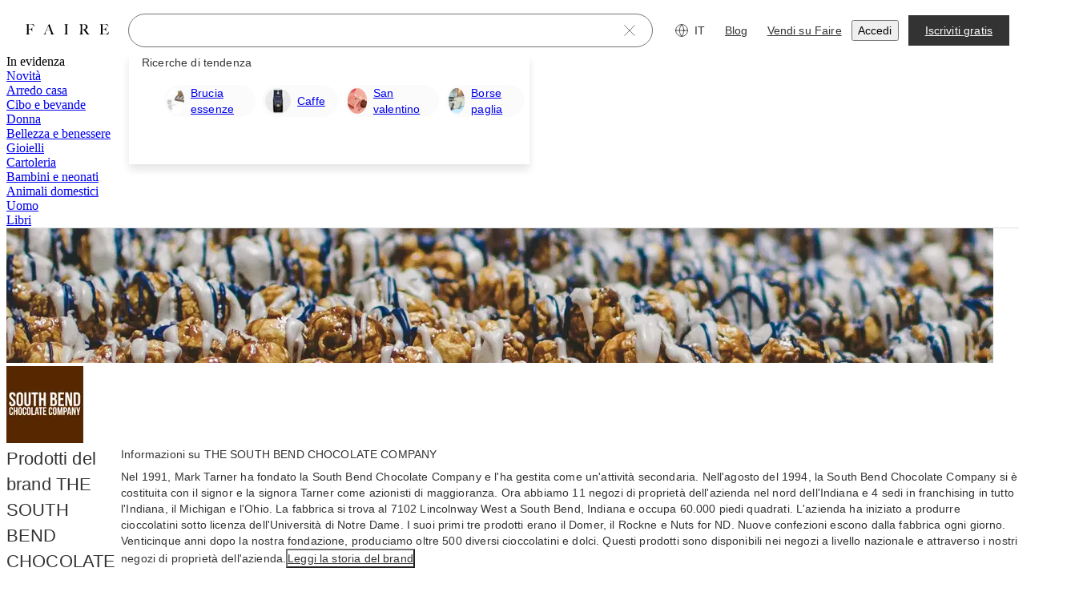

--- FILE ---
content_type: application/javascript
request_url: https://cdn.faire.com/visitor/_next/static/chunks/86532-239426b9e4aab675.it_IT.js
body_size: 9777
content:
"use strict";(self.webpackChunk_N_E=self.webpackChunk_N_E||[]).push([[86532],{15549:(e,t,r)=>{r.d(t,{IF:()=>E,IT:()=>l,f5:()=>c,p7:()=>u,rK:()=>R,sz:()=>i});var n=r(11241),o=r(576300),a=r(427507),_=r(128780);function E(e,t,r){let{headers:n,...o}=r??{};return[`/api/v2/carts/${e}`,t,o,n?[...n]:[]];}function i(e,t,r){return["infinite",...E(e,t,r)];}function s(e,t,r){return({signal:n})=>{let a={...r,signal:n};return(0,o.Ay)(e,t,a);};}function l(e,t,r,o){let _,i,l,c=(0,n.c)(12);return c[0]!==e||c[1]!==o||c[2]!==t?(_=E(e,t,o),c[0]=e,c[1]=o,c[2]=t,c[3]=_):_=c[3],c[4]!==e||c[5]!==o||c[6]!==t?(i=s(e,t,o),c[4]=e,c[5]=o,c[6]=t,c[7]=i):i=c[7],c[8]!==_||c[9]!==i||c[10]!==r?(l={queryKey:_,queryFn:i,...r},c[8]=_,c[9]=i,c[10]=r,c[11]=l):l=c[11],(0,a.useQuery)(l);}function c(){let e,t=(0,n.c)(2),r=(0,_.useQueryClient)();return t[0]!==r?(e=(e,t,n,o)=>r.prefetchQuery({queryKey:E(e,t,o),queryFn:s(e,t,o),...n}),t[0]=r,t[1]=e):e=t[1],e;}function R(){let e,t=(0,n.c)(2),r=(0,_.useQueryClient)();return t[0]!==r?(e=(e,t,n,o,a)=>r.invalidateQueries({queryKey:E(e,t,n),...o},a),t[0]=r,t[1]=e):e=t[1],e;}function u(){let e,t=(0,n.c)(2),r=(0,_.useQueryClient)();return t[0]!==r?(e=(e,t,n,o,a)=>r.invalidateQueries({queryKey:i(e,t,n),...o},a),t[0]=r,t[1]=e):e=t[1],e;}},47362:(e,t,r)=>{r.d(t,{N:()=>_});var n=r(294799),o=r(813413),a=r(377258);r(834023);let _=(0,r(232559).w)((0,n.jsx)("path",{d:"M1.714 12h20.572",stroke:"currentColor",strokeLinecap:"round",strokeLinejoin:"round"}),"Subtract",e=>({viewBox:"0 0 24 24",titleAccess:e({id:"HF+pg9",defaultMessage:[{"type":0,"value":"Sottrai"}],description:{text:"Message for screenreaders when only the icon is displayed"}}),fill:"none",color:o.iJ.icon.primary,className:(0,a.Ws)()}));},67973:(e,t,r)=>{var n,o,a,_,E,i,s,l,c,R,u,I,N,T;r.d(t,{V:()=>n}),(a=(o=n||(n={})).NonReturnableReason||(o.NonReturnableReason={})).FOOD="FOOD",a.HOLIDAY="HOLIDAY",a.MIX_AND_MATCH="MIX_AND_MATCH",a.OVER_RETAIL_PRICE_LIMIT="OVER_RETAIL_PRICE_LIMIT",a.FACE_MASK="FACE_MASK",a.IS_SAMPLE="IS_SAMPLE",a.UNKNOWN="UNKNOWN",a.NOT_RETURNABLE_FOR_BRAND="NOT_RETURNABLE_FOR_BRAND",a.DISPLAY_PRODUCT="DISPLAY_PRODUCT",a.CBD="CBD",(o.INonReturnableReasonData||(o.INonReturnableReasonData={})).build=e=>({...e??{}}),(o.NonResellableReason||(o.NonResellableReason={})).FOOD_DRINK="FOOD_DRINK",(o.RelationshipType||(o.RelationshipType={})).SAMPLE="SAMPLE",(_=o.State||(o.State={})).DELETED="DELETED",_.FOR_SALE="FOR_SALE",_.SALES_PAUSED="SALES_PAUSED",_.NOT_FOR_SALE="NOT_FOR_SALE",(E=o.LifecycleState||(o.LifecycleState={})).DRAFT="DRAFT",E.PUBLISHED="PUBLISHED",E.UNPUBLISHED="UNPUBLISHED",E.SOFT_DELETED="SOFT_DELETED",(i=o.BrandAvailability||(o.BrandAvailability={})).BRAND_AVAILABILITY_UNKNOWN="BRAND_AVAILABILITY_UNKNOWN",i.IN_STOCK="IN_STOCK",i.OUT_OF_STOCK="OUT_OF_STOCK",(s=o.ProductOffering||(o.ProductOffering={})).NORMAL_PRODUCT="NORMAL_PRODUCT",s.SAMPLE_PRODUCT="SAMPLE_PRODUCT",(l=o.MerchandisingType||(o.MerchandisingType={})).MERCHANDISING_TYPE_UNKNOWN="MERCHANDISING_TYPE_UNKNOWN",l.REGULAR="REGULAR",l.DISPLAY="DISPLAY",l.CUSTOM="CUSTOM",(c=o.TranslatableField||(o.TranslatableField={})).TRANSLATABLE_FIELD_UNKNOWN="TRANSLATABLE_FIELD_UNKNOWN",c.NAME="NAME",c.DESCRIPTION="DESCRIPTION",c.SHORT_DESCRIPTION="SHORT_DESCRIPTION",(R=o.SellingMethod||(o.SellingMethod={})).CASE="CASE",R.PREPACK="PREPACK",R.PER_STYLE_MOQ="PER_STYLE_MOQ",(u=o.CreatedBy||(o.CreatedBy={})).CREATED_BY_UNKNOWN="CREATED_BY_UNKNOWN",u.FAIRE="FAIRE",u.BPO="BPO",u.BRAND="BRAND",u.RETAILER="RETAILER",(I=o.CreatedWith||(o.CreatedWith={})).CREATED_WITH_UNKNOWN="CREATED_WITH_UNKNOWN",I.BRAND_PORTAL_SINGLE_PRODUCT="BRAND_PORTAL_SINGLE_PRODUCT",I.BRAND_PORTAL_MULTIPLE_PRODUCTS="BRAND_PORTAL_MULTIPLE_PRODUCTS",I.BRAND_PORTAL_IMPORT_FROM_SHOPIFY="BRAND_PORTAL_IMPORT_FROM_SHOPIFY",I.ADMIN_BULK_IMPORT_CSV="ADMIN_BULK_IMPORT_CSV",I.PURCHASE_ORDER="PURCHASE_ORDER",I.BRAND_INVOICE="BRAND_INVOICE",I.EXTERNAL_API="EXTERNAL_API",I.EXTERNAL_API_V2="EXTERNAL_API_V2",I.BRAND_PORTAL_FREE_MERCHANDISING_DISPLAY="BRAND_PORTAL_FREE_MERCHANDISING_DISPLAY",I.SINGLE_PRODUCT_EDITOR="SINGLE_PRODUCT_EDITOR",I.BULK_PRODUCT_EDITOR="BULK_PRODUCT_EDITOR",I.LISTING_QUALITY_BULK_EDITOR="LISTING_QUALITY_BULK_EDITOR",I.ADMIN="ADMIN",I.CONTENT_RECOMMENDATION="CONTENT_RECOMMENDATION",I.UNLISTED_PRODUCTS="UNLISTED_PRODUCTS",I.PRICING_PARITY_REFERENCE_PRICES_APPLIED="PRICING_PARITY_REFERENCE_PRICES_APPLIED",I.WEB_BRIDGE_ONBOARDING="WEB_BRIDGE_ONBOARDING",I.WEB_BRIDGE_SINGLE_SCRAPE="WEB_BRIDGE_SINGLE_SCRAPE",I.PRODUCT_MANAGEMENT_SYSTEM_OPERATIONS="PRODUCT_MANAGEMENT_SYSTEM_OPERATIONS",(o.IOptionTokenList||(o.IOptionTokenList={})).build=e=>({option_tokens:[],style_variations:[],...e??{}}),(N=o.PromotedType||(o.PromotedType={})).PROMOTED_TYPE_UNKNOWN="PROMOTED_TYPE_UNKNOWN",N.FAIRE_DIRECT_REWARDS="FAIRE_DIRECT_REWARDS",N.NEW_BRANDS="NEW_BRANDS",N.APPAREL_PERSONALIZED_PRICE_POINT="APPAREL_PERSONALIZED_PRICE_POINT",N.INSIDER="INSIDER",N.ADS="ADS",(T=o.BreakDownPrepacksState||(o.BreakDownPrepacksState={})).BREAK_DOWN_PREPACKS_STATE_UNKNOWN="BREAK_DOWN_PREPACKS_STATE_UNKNOWN",T.ON="ON",T.OFF="OFF",T.SMART_RECOGNITION_POSITIVE="SMART_RECOGNITION_POSITIVE",T.SMART_RECOGNITION_NEGATIVE="SMART_RECOGNITION_NEGATIVE",o.build=e=>({tester_prices:[],options:[],images:[],customizations:[],board_tokens:[],product_information:[],attribute_values:[],translation_overrides:[],style_groups:{},promoted_by:[],...e??{}});},109382:(e,t,r)=>{r.d(t,{s:()=>s});var n=r(294799),o=r(11241),a=r(327068),_=r(834023),E=r(415767),i=r(579609);let s=e=>{let t,r,a,_,s,c=(0,o.c)(10);return c[0]!==e?({children:t,role:a,...r}=e,c[0]=e,c[1]=t,c[2]=r,c[3]=a):(t=c[1],r=c[2],a=c[3]),c[4]!==t||c[5]!==a?(_=(0,n.jsx)(l,{role:a,children:t}),c[4]=t,c[5]=a,c[6]=_):_=c[6],c[7]!==r||c[8]!==_?(s=(0,n.jsx)(E.A,{children:(0,n.jsx)(i.n,{...r,children:_})}),c[7]=r,c[8]=_,c[9]=s):s=c[9],s;},l=e=>{let t,r,n,i,s,l,c=(0,o.c)(14),{children:R,role:u}=e,{floatingRootContext:I,setInteractions:N}=(0,E.N)();c[0]!==u?(t=(e=>{switch(e){case"label":return"label";case"additional-info":case"description":return"tooltip";}})(u),c[0]=u,c[1]=t):t=c[1],c[2]!==t?(r={role:t},c[2]=t,c[3]=r):r=c[3];let T=(0,a.It)(I,r),O=(0,a.s9)(I);c[4]===Symbol.for("react.memo_cache_sentinel")?(n={move:!1},c[4]=n):n=c[4];let A=(0,a.Mk)(I,n),d=(0,a.iQ)(I);c[5]!==O||c[6]!==d||c[7]!==A||c[8]!==T?(i=[O,T,A,d],c[5]=O,c[6]=d,c[7]=A,c[8]=T,c[9]=i):i=c[9];let S=(0,a.bv)(i);return c[10]!==S||c[11]!==N?(s=()=>{N(S);},l=[S,N],c[10]=S,c[11]=N,c[12]=s,c[13]=l):(s=c[12],l=c[13]),(0,_.useEffect)(s,l),R;};},110643:(e,t,r)=>{r.d(t,{w:()=>n});let n=(0,r(834023).lazy)(()=>Promise.all([r.e(17692),r.e(32088),r.e(29777),r.e(49144),r.e(46470),r.e(20173),r.e(5861),r.e(36963),r.e(50857),r.e(32604),r.e(51716),r.e(1237),r.e(28054),r.e(69618),r.e(63264),r.e(17021),r.e(84739)]).then(r.bind(r,355228)).then(e=>({default:e.QuickAddModal})));},126659:(e,t,r)=>{r.d(t,{SL:()=>a,UE:()=>_,n7:()=>E});var n=r(576300),o=r(439506);let a=1e4,_=3e5,E=(e,t)=>n.hV.build({brand_tokens:[e],exclude_alcohol_disclaimer:!1,sort_brand_carts_by:o.s.UPDATED_AT,should_collapse_preorder_groups:!0,is_side_cart:t});},196740:(e,t,r)=>{r.d(t,{f:()=>_,M:()=>E});var n=r(11241),o=r(989107),a=r(434647);let _=3e5,E=e=>{let t,r,E=(0,n.c)(4),i=!!e;E[0]!==i?(t={refetchOnMount:!1,enabled:i,staleTime:_},E[0]=i,E[1]=t):t=E[1];let{data:s}=(0,o.IT)(e??"",t);if(E[2]!==s){let e,t,n,o,_;e=s?.promo_messages?.filter(e=>e.type!==a.f.Type.FAIRE_FUNDED_PROMO_BANNER)??[],t=s?.promo_messages?.find(e=>e.type===a.f.Type.MARKET_PROMO),n=e?.filter(e=>e.style===a.f.Style.PROMO)??[],o=e?.filter(e=>e.style!==a.f.Style.PROMO)??[],_=s?.promo_messages?.find(e=>e.type===a.f.Type.GUARANTEED_FREE_SHIPPING_THRESHOLD),r={productPromotions:s?.promo_messages??[],insiderLabel:s?.insider_label,promotionLabel:s?.promo_label,nonFashionWeekPromos:e,marketPromo:t,promotionStyleBanners:n,nonPromotionStyleBanners:o,guaranteedFreeShippingPromo:_},E[2]=s,E[3]=r;}else r=E[3];return r;};},303101:(e,t,r)=>{r.d(t,{CX:()=>o,dL:()=>n});let n=e=>{if(void 0!==e)return"string"==typeof e?e:((...e)=>`${e.map(e=>`${e/16}rem`).join(" ")}`)(e);},o=e=>e.endsWith("rem")?16*parseFloat(e.replace("rem","")):parseFloat(e.replace("px",""));},411185:(e,t,r)=>{r.d(t,{B8:()=>E,DQ:()=>a,Ew:()=>i,Fs:()=>c,G5:()=>l,HE:()=>R,KH:()=>_,aA:()=>s});var n=r(989549),o=r(303101);let a=(0,o.CX)(n.E[4]),_=(0,o.CX)(n.E[2]),E=2,i=-(0,o.CX)(n.E[6]),s=_+(0,o.CX)(n.E[1]),l=(0,o.CX)(n.E[1]),c=250,R=100;},415767:(e,t,r)=>{r.d(t,{A:()=>i,N:()=>s});var n=r(294799),o=r(11241),a=r(663403),_=r(327068),E=r(834023);let i=e=>{let t,r,a,_=(0,o.c)(6);_[0]!==e?({children:t,...r}=e,_[0]=e,_[1]=t,_[2]=r):(t=_[1],r=_[2]);let E=c(r);return _[3]!==t||_[4]!==E?(a=(0,n.jsx)(l,{value:E,children:t}),_[3]=t,_[4]=E,_[5]=a):a=_[5],a;},s=()=>{let e=(0,E.useContext)(l);if(!e)throw Error("FloatingContext not found");return e;},l=(0,E.createContext)(void 0),c=e=>{let t,r,n,i,s,l,c,N,T=(0,o.c)(23),{initiallyOpen:O,open:A,onOpenChange:d}=e;T[0]!==A||T[1]!==O?(t={initialValue:O,value:A},T[0]=A,T[1]=O,T[2]=t):t=T[2];let[S,D]=(0,a.i)(t),[P,m]=(0,E.useState)(null),[L,f]=(0,E.useState)(null);T[3]===Symbol.for("react.memo_cache_sentinel")?(r={},T[3]=r):r=T[3];let[p,C]=(0,E.useState)(r);T[4]===Symbol.for("react.memo_cache_sentinel")?(n={getReferenceProps:R,getFloatingProps:u,getItemProps:I},T[4]=n):n=T[4];let[h,y]=(0,E.useState)(n);T[5]!==d||T[6]!==D?(i=(e,t,r)=>{D(e),d?.(e,r);},T[5]=d,T[6]=D,T[7]=i):i=T[7],T[8]!==L||T[9]!==P?(s={reference:P,floating:L},T[8]=L,T[9]=P,T[10]=s):s=T[10],T[11]!==S||T[12]!==i||T[13]!==s?(l={open:S,onOpenChange:i,elements:s},T[11]=S,T[12]=i,T[13]=s,T[14]=l):l=T[14];let U=(0,_.P7)(l);return T[15]!==L||T[16]!==P?(c={reference:P,floating:L,setReference:m,setFloating:f},T[15]=L,T[16]=P,T[17]=c):c=T[17],T[18]!==U||T[19]!==p||T[20]!==h||T[21]!==c?(N={floatingRootContext:U,open:U.open,setOpen:U.onOpenChange,floatingStyles:p,setFloatingStyles:C,refs:c,propGetters:h,setInteractions:y},T[18]=U,T[19]=p,T[20]=h,T[21]=c,T[22]=N):N=T[22],N;};function R(){return{};}function u(){return{};}function I(){return{};}},434647:(e,t,r)=>{var n,o,a,_,E;r.d(t,{f:()=>n}),(a=(o=n||(n={})).Style||(o.Style={})).STYLE_UNKNOWN="STYLE_UNKNOWN",a.REGULAR="REGULAR",a.PROMO="PROMO",(_=o.Type||(o.Type={})).TYPE_UNKNOWN="TYPE_UNKNOWN",_.BASED_IN="BASED_IN",_.SHIPS_FROM="SHIPS_FROM",_.ORDER_FULFILLMENT_TIME="ORDER_FULFILLMENT_TIME",_.PREORDER="PREORDER",_.INTERNATIONAL_SHIPPING_PROMO="INTERNATIONAL_SHIPPING_PROMO",_.INTERNATIONAL_DUTIES_PROMO="INTERNATIONAL_DUTIES_PROMO",_.CATEGORY_RESTRICTION="CATEGORY_RESTRICTION",_.INSIDER_UPSELL="INSIDER_UPSELL",_.INSIDER_EVENT_CHECKOUT_UPSELL="INSIDER_EVENT_CHECKOUT_UPSELL",_.GREEN_SHIPPING_UPSELL="GREEN_SHIPPING_UPSELL",_.FAIRE_FUNDED_PROMO_BANNER="FAIRE_FUNDED_PROMO_BANNER",_.INSIDER_UNPAID_NOTICE="INSIDER_UNPAID_NOTICE",_.INSIDER_UNPAID_RECOVER="INSIDER_UNPAID_RECOVER",_.ZERO_DOLLAR_ORDER="ZERO_DOLLAR_ORDER",_.ZERO_DOLLAR_ORDER_WITH_ADDITIONAL_COST="ZERO_DOLLAR_ORDER_WITH_ADDITIONAL_COST",_.BACKORDERED_ORDER="BACKORDERED_ORDER",_.IDV_REQUIRED="IDV_REQUIRED",_.AWAITING_APPROVAL="AWAITING_APPROVAL",_.AWAITING_PAYMENT_METHOD="AWAITING_PAYMENT_METHOD",_.APPAREL_NEW_USER_EXPERIENCE="APPAREL_NEW_USER_EXPERIENCE",_.FIRST_ORDER_PROMO="FIRST_ORDER_PROMO",_.SHIPPING_ESTIMATE="SHIPPING_ESTIMATE",_.MARKET_PROMO="MARKET_PROMO",_.GET_IT_BY="GET_IT_BY",_.EXCLUSIVITY_PROMO_BANNER="EXCLUSIVITY_PROMO_BANNER",_.SHIPPING_COST_ESTIMATE_BREAKDOWN="SHIPPING_COST_ESTIMATE_BREAKDOWN",_.INSIDER_UNDER_THRESHOLD="INSIDER_UNDER_THRESHOLD",_.FREE_RETURNS_ON_FIRST_ORDER="FREE_RETURNS_ON_FIRST_ORDER",_.EXCLUSIVITY_AVAILABLE="EXCLUSIVITY_AVAILABLE",_.EXCLUSIVITY_ACTIVE="EXCLUSIVITY_ACTIVE",_.FAIRE_FUNDED_GUARANTEED_SHIPPING="FAIRE_FUNDED_GUARANTEED_SHIPPING",_.FAIRE_FUNDED_GUARANTEED_SHIPPING_WITH_DISCLAIMER="FAIRE_FUNDED_GUARANTEED_SHIPPING_WITH_DISCLAIMER",_.GUARANTEED_FREE_SHIPPING_THRESHOLD="GUARANTEED_FREE_SHIPPING_THRESHOLD",_.SHIPPING_COST_SAVING="SHIPPING_COST_SAVING",_.VOLUME_PRICING="VOLUME_PRICING",_.FAIRE_SOURCE_BADGE="FAIRE_SOURCE_BADGE",_.FAIRE_SOURCE_BANNER="FAIRE_SOURCE_BANNER",_.INSIDER_ENROLLMENT_UPSELL_WITH_CHECKBOX="INSIDER_ENROLLMENT_UPSELL_WITH_CHECKBOX",(E=o.Position||(o.Position={})).POSITION_UNKNOWN="POSITION_UNKNOWN",E.DEFAULT="DEFAULT",E.BOTTOM="BOTTOM",E.BELOW_ORDER_MINIMUM="BELOW_ORDER_MINIMUM",o.build=e=>({...e??{}});},439506:(e,t,r)=>{r.d(t,{s:()=>o});var n,o=((n={}).BRAND_CARTS_SORT_BY_UNKNOWN="BRAND_CARTS_SORT_BY_UNKNOWN",n.UPDATED_AT="UPDATED_AT",n);},461594:(e,t,r)=>{r.d(t,{p:()=>c});var n=r(125939),o=r(386033),a=r(659144),_=r.n(a),E=r(537047),i=r.n(E),s=r(526661),l=r(326195);class c{static{this.multiply=(e,t=1)=>{let r,n,{amount_cents:a,currency:_,original_amount_cents:E,original_currency:i}=e;return void 0!==a&&(r=a*t),void 0!==E&&(n=E*t),o.p.build({amount_cents:r,currency:_,original_amount_cents:n,original_currency:i});};}static{this.sum=(...e)=>{let t=e.filter(n.EA),r=t.filter(e=>void 0!==e&&0!==e.amount_cents),a=i()(r.map(e=>e.currency));if(a.length>1)throw Error(`Summing money is currently only possible if all currencies are the same. Currencies provided: ${a}`);let E=_()(r,e=>e.amount_cents??0);return o.p.build({currency:a[0]??t[0]?.currency,amount_cents:E});};}static{this.sumAfterConversion=(...e)=>{let t=e.filter(n.EA),r=i()(t.map(e=>e.currency));if(r.length>1)throw Error(`Summing money is currently only possible if all currencies are the same. Currencies provided: ${r}`);let a=_()(t,e=>(0,l.JF)(e)??0);return o.p.build({currency:r[0],amount_cents:a});};}static{this.subtract=(e,...t)=>{let r=t.filter(n.EA),a=i()(r.map(e=>e.currency));if(a.length>1||e.currency!==a[0])throw Error(`Subtracting money is currently only possible if the currencies are the same. Minuend currency: ${e?.currency}. Subtrahend currencies: ${a}`);let _=e.amount_cents??0;return r.forEach(e=>{_-=e.amount_cents??0;}),o.p.build({amount_cents:_,currency:e.currency});};}static{this.lessThan=(e,t)=>((0,s.FH)(e.currency===t.currency,`Comparing IFaireMoney objects of different currencies: ${e.currency} and ${t.currency}`),(0,s.FH)(void 0!==e.amount_cents&&void 0!==t.amount_cents,"One or both of the amount_cents to be compared is undefined"),(e.amount_cents??0)<(t.amount_cents??0));}static{this.lessThanZero=e=>this.lessThan(e,(0,l.K8)(void 0,e.currency));}static{this.greaterThan=(e,t)=>((0,s.FH)(e.currency===t.currency,`Comparing IFaireMoney objects of different currencies: ${e.currency} and ${t.currency}`),(0,s.FH)(void 0!==e.amount_cents&&void 0!==t.amount_cents,"One or both of the amount_cents to be compared is undefined"),(e.amount_cents??0)>(t.amount_cents??0));}static{this.greaterThanZero=e=>this.greaterThan(e,(0,l.K8)(void 0,e.currency));}static{this.isEqual=(e,t)=>((0,s.FH)(void 0!==e.amount_cents&&void 0!==t.amount_cents,"One or both of the amount_cents to be compared is undefined"),e.amount_cents===t.amount_cents&&e.currency===t.currency);}static{this.isEqualToZero=e=>this.isEqual(e,(0,l.K8)(void 0,e.currency));}static{this.notEqual=(e,t)=>((0,s.FH)(void 0!==e.amount_cents&&void 0!==t.amount_cents,"One or both of the amount_cents to be compared is undefined"),e.amount_cents!==t.amount_cents||e.currency!==t.currency);}static{this.notEqualToZero=e=>this.notEqual(e,(0,l.K8)(void 0,e.currency));}static{this.lessOrEqual=(e,t)=>((0,s.FH)(e.currency===t.currency,`Comparing IFaireMoney objects of different currencies: ${e.currency} and ${t.currency}`),(0,s.FH)(void 0!==e.amount_cents&&void 0!==t.amount_cents,"One or both of the amount_cents to be compared is undefined"),(e.amount_cents??0)<=(t.amount_cents??0));}static{this.lessOrEqualToZero=e=>this.lessOrEqual(e,(0,l.K8)(void 0,e.currency));}static{this.greaterOrEqual=(e,t)=>((0,s.FH)(e.currency===t.currency,`Comparing IFaireMoney objects of different currencies: ${e.currency} and ${t.currency}`),(0,s.FH)(void 0!==e.amount_cents&&void 0!==t.amount_cents,"One or both of the amount_cents to be compared is undefined"),(e.amount_cents??0)>=(t.amount_cents??0));}static{this.greaterOrEqualToZero=e=>this.greaterOrEqual(e,(0,l.K8)(void 0,e.currency));}}},471470:(e,t,r)=>{r.d(t,{ZZ:()=>i,h8:()=>s,iq:()=>E});var n=r(208311),o=r(503642),a=r(841327),_=r(902365);let E=6,i=(e,t,r,a,E,i=!0)=>e?a&&i&&(0,_.gf)(e)?(0,_.mc)(e,t,r,E):(0,_.T6)(e,t,r,{...a?{height:Math.round(r/o.i)}:{},...E}):n.G;function s(e,t,r=!0){return(0,a.A)(n=>i(e,!1,720,t,{dprOverride:n},r));}},503642:(e,t,r)=>{r.d(t,{i:()=>n});let n=3/4;},576300:(e,t,r)=>{r.d(t,{Ay:()=>a,hV:()=>n});var n,o=r(857607);r(73049),(n||(n={})).build=e=>e;let a=function(e,t,r){let n,a=(n=r?.headers??new Headers,{route:"/api/v2/carts/:cartToken",service:"carts",url:`/api/v2/carts/${e}`,method:"GET",params:t,...r,headers:n});return(0,o.Em)(a);};},579609:(e,t,r)=>{r.d(t,{n:()=>c,C:()=>R});var n=r(294799),o=r(11241),a=r(415767),_=r(327068),E=r(785107),i=r(276610),s=r(834023),l=r(411185);let c=e=>{let t,r,c=(0,o.c)(6),{children:R,position:I,alignment:N}=e;c[0]!==N||c[1]!==I?(t={position:I,alignment:N},c[0]=N,c[1]=I,c[2]=t):t=c[2];let T=function({position:e,alignment:t}){let r=(0,s.useRef)(null),{floatingRootContext:n,setFloatingStyles:o}=(0,a.N)(),{floatingStyles:c,context:R,middlewareData:u}=(0,_.we)({rootContext:n,placement:"middle"!==t&&t?`${e}-${t}`:e,whileElementsMounted:E.ll,middleware:[(0,i.cY)({mainAxis:l.aA,alignmentAxis:l.Ew}),(0,i.UU)({fallbackAxisSideDirection:"start",fallbackStrategy:"initialPlacement",padding:l.G5}),(0,i.BN)({padding:l.G5}),(0,i.UE)({element:r})]});return(0,s.useEffect)(()=>{o(c);},[c,o]),(0,s.useMemo)(()=>({arrowRef:r,floatingContext:R,middlewareData:u}),[r,R,u]);}(t);return c[3]!==R||c[4]!==T?(r=(0,n.jsx)(u,{value:T,children:R}),c[3]=R,c[4]=T,c[5]=r):r=c[5],r;},R=()=>{let e=(0,s.useContext)(u);if(!e)throw Error("PopoverContext not found");return e;},u=(0,s.createContext)(void 0);},597204:(e,t,r)=>{r.d(t,{W:()=>E});var n=r(11241),o=r(327068),a=r(834023),_=r(415767);let E=e=>{let t,r=(0,n.c)(4),{children:E,ref:i,...s}=e,{refs:l,propGetters:c,open:R}=(0,_.N)(),u=(0,a.isValidElement)(E)?E.props?.ref:void 0;r[0]!==u||r[1]!==i||r[2]!==l.setReference?(t=[l.setReference,i,u],r[0]=u,r[1]=i,r[2]=l.setReference,r[3]=t):t=r[3];let I=(0,o.SV)(t);return(0,a.isValidElement)(E)?(0,a.cloneElement)(E,c.getReferenceProps({...s,...E.props,ref:I,"data-state":R?"open":"closed"})):(console.error("PopoverTrigger must have a valid child element"),null);};},628836:(e,t,r)=>{r.d(t,{k:()=>E});var n=r(294799),o=r(11241),a=r(597204),_=r(834023);let E=e=>{let t,r,E,i,s,l=(0,o.c)(15);if(l[0]!==e?({"aria-label":r,addInteraction:t,children:E,...i}=e,l[0]=e,l[1]=t,l[2]=r,l[3]=E,l[4]=i):(t=l[1],r=l[2],E=l[3],i=l[4]),t){let e,t;if(!(0,_.isValidElement)(E))return console.error("TooltipTrigger must have a valid child element"),null;let o=E.props;return l[5]!==r||l[6]!==E||l[7]!==o?(e=(0,_.cloneElement)(E,{...o,"aria-label":r,"aria-hidden":!1,role:void 0,tabIndex:0}),l[5]=r,l[6]=E,l[7]=o,l[8]=e):e=l[8],l[9]!==i||l[10]!==e?(t=(0,n.jsx)(a.W,{...i,children:e}),l[9]=i,l[10]=e,l[11]=t):t=l[11],t;}return l[12]!==E||l[13]!==i?(s=(0,n.jsx)(a.W,{...i,children:E}),l[12]=E,l[13]=i,l[14]=s):s=l[14],s;};},663403:(e,t,r)=>{r.d(t,{i:()=>a});var n=r(11241),o=r(834023);function a(e){let t,r,a=(0,n.c)(5),{initialValue:_,value:E,setValue:i}=e,[s,l]=(0,o.useState)(_),c=void 0!==E?E:s;a[0]!==i?(t=e=>{i?.(e),l(e);},a[0]=i,a[1]=t):t=a[1];let R=t;return a[2]!==R||a[3]!==c?(r=[c,R],a[2]=R,a[3]=c,a[4]=r):r=a[4],r;}},665390:(e,t,r)=>{r.d(t,{q:()=>D});var n=r(11241),o=r(845841),a=r(236902),_=r(126659),E=r(471470),i=r(742696);class s{static{this.get=(0,i.hw)(s);}constructor(){this.preloadedImageMap=new Map,this.getInfo=e=>{let t=l(e);return t?this.preloadedImageMap.get(t):void 0;},this.setInfo=(e,t)=>{let r=l(e);r&&this.preloadedImageMap.set(r,t);},this.clear=()=>{this.preloadedImageMap.clear();};}}function l(e){try{let t=new URL(e);return t.origin+t.pathname;}catch{return;}}var c=r(970631),R=r(498240),u=r(989107),I=r(576300),N=r(15549),T=r(882403),O=r(128780),A=r(203099),d=r(196740),S=r(929284);function D(){let e,t=(0,n.c)(5),r=(0,O.useQueryClient)(),i=(0,R.lU)(),l=(0,S.E)(),{prefetch:D}=(0,a.r)();return t[0]!==i||t[1]!==D||t[2]!==r||t[3]!==l?(e=(e,t)=>{e.productToken&&(function(e){var t;let r,n;s.get().clear();let{Image:o}=(0,T.u)(),a=e.showVerticalImagery||!1;(r=(t=e).images?[...t.images]:[],n=t.bestImage,n?.url&&r.every(e=>e.url!==n.url)&&r.unshift(n),r.slice(0,E.iq)).forEach(e=>{let{src:t,srcSet:r}=(0,E.h8)(e,a);if(!t||!r)return;let n=new o;n.srcset=r,n.src=t,s.get().setInfo(t,{img:n,showVerticalImagery:a});});}(e),function(e,t){if(!t.brandToken)return;let r=(0,_.n7)(t.brandToken);e.prefetchQuery({queryKey:(0,N.IF)((0,o.m)(),r),queryFn:()=>(0,I.Ay)((0,o.m)(),r),staleTime:_.UE});}(r,e),i&&t?(D(t,{kind:A.PrefetchKind.FULL}),l&&(0,c.V)(r,e.productToken)):e.productToken&&((0,c.V)(r,e.productToken),r.prefetchQuery({queryKey:(0,u.IF)(e.productToken),queryFn:(0,u.zT)(e.productToken),staleTime:d.f})));},t[0]=i,t[1]=D,t[2]=r,t[3]=l,t[4]=e):e=t[4],e;}},719573:(e,t,r)=>{r.d(t,{v:()=>s});var n=r(294799),o=r(11241),a=r(572043),_=r(941910),E=r(503642);r(834023);var i=r(656742);let s=e=>{let t,r,s,l,c,R,u,I=(0,o.c)(28),{image:N,alt:T,sizes:O,showVerticalImagery:A,formattedExtraProductsCount:d,smallCount:S,loading:D,preload:P,onLoad:m,addOverlay:L,objectFit:f}=e,p=void 0===P||P,C=void 0===L||L,h=`product-image${A?"-vertical":""}`;I[0]!==N||I[1]!==A?(t=(0,a.bh)(N,A,{}),I[0]=N,I[1]=A,I[2]=t):t=I[2];let y=t;I[3]!==N||I[4]!==p||I[5]!==A?(r=(0,a.un)(N,A,{}),p&&(0,i.preload)(r,{as:"image"}),I[3]=N,I[4]=p,I[5]=A,I[6]=r):r=I[6];let U=A?E.i:1,M=`calc(100% / ${U})`;I[7]!==M?(s={paddingTop:M},I[7]=M,I[8]=s):s=I[8],I[9]!==y||I[10]!==O?(l=(0,n.jsx)("source",{srcSet:y,sizes:O}),I[9]=y,I[10]=O,I[11]=l):l=I[11];let v=`absolute top-0 left-0 h-full w-full object-center object-${f||"cover"} rounded-fs-component-default`;return I[12]!==T||I[13]!==D||I[14]!==m||I[15]!==r||I[16]!==v?(c=(0,n.jsx)("img",{className:v,src:r,alt:T,loading:D,onLoad:m}),I[12]=T,I[13]=D,I[14]=m,I[15]=r,I[16]=v,I[17]=c):c=I[17],I[18]!==C||I[19]!==d||I[20]!==S?(R=C?(0,n.jsx)(_.a,{formattedExtraProductsCount:d,smallCount:S}):null,I[18]=C,I[19]=d,I[20]=S,I[21]=R):R=I[21],I[22]!==h||I[23]!==s||I[24]!==l||I[25]!==c||I[26]!==R?(u=(0,n.jsxs)("picture",{className:"rounded-fs-component-default relative flex h-0 w-full shrink-0 overflow-hidden",style:s,"data-test-id":h,children:[l,c,R]}),I[22]=h,I[23]=s,I[24]=l,I[25]=c,I[26]=R,I[27]=u):u=I[27],u;};},776219:(e,t,r)=>{r.d(t,{Z:()=>E});var n=r(294799),o=r(11241),a=r(911657),_=r(144647);r(834023);let E=e=>{let t,r,E,i,s,l,c,R,u=(0,o.c)(16);u[0]!==e?({zIndex:i,style:E,className:t,...r}=e,u[0]=e,u[1]=t,u[2]=r,u[3]=E,u[4]=i):(t=u[1],r=u[2],E=u[3],i=u[4]),u[5]!==i?(s=(0,a.Y)({zIndex:i}),u[5]=i,u[6]=s):s=u[6];let I=s;u[7]!==t?(l=(0,_.cn)("fs-tooltip",t),u[7]=t,u[8]=l):l=u[8];let N=l;return u[9]!==E||u[10]!==I?(c={...I,...E},u[9]=E,u[10]=I,u[11]=c):c=u[11],u[12]!==r||u[13]!==c||u[14]!==N?(R=(0,n.jsx)(a.h,{style:c,...r,className:N}),u[12]=r,u[13]=c,u[14]=N,u[15]=R):R=u[15],R;};},841327:(e,t,r)=>{r.d(t,{A:()=>a});var n=r(125939);let o=[1,2];function a(e){let t=o.map(t=>{let r=e(t);return r?{url:r,dpr:t}:void 0;}).filter(n.EA),r=t[0];return r?{src:r.url,srcSet:t.map(e=>`${e.url} ${e.dpr}x`).join(", ")}:{src:void 0,srcSet:void 0};}},903356:(e,t,r)=>{r.d(t,{T:()=>a});var n=r(11241),o=r(665390);let a=(e,t)=>{let r,a,_=(0,n.c)(10),{productToken:E,bestImage:i,images:s,brandToken:l,showVerticalImagery:c}=e,R=(0,o.q)();_[0]!==i||_[1]!==l||_[2]!==s||_[3]!==R||_[4]!==t||_[5]!==E||_[6]!==c?(r=()=>{E&&R({productToken:E,bestImage:i,images:s,brandToken:l,showVerticalImagery:c},t);},_[0]=i,_[1]=l,_[2]=s,_[3]=R,_[4]=t,_[5]=E,_[6]=c,_[7]=r):r=_[7];let u=r;return _[8]!==u?(a={onTouchStart:u},_[8]=u,_[9]=a):a=_[9],a;};},911657:(e,t,r)=>{r.d(t,{h:()=>c,Y:()=>I});var n=r(294799),o=r(11241),a=r(505712),_=r(327068);r(834023);var E=r(415767),i=r(411185),s=r(579609);let l=()=>{let e,t,r,a,E=(0,o.c)(11),{arrowRef:l,middlewareData:c,floatingContext:R}=(0,s.C)();E[0]!==c.arrow?.x?(e=c.arrow?.x?{left:c.arrow?.x}:{},E[0]=c.arrow?.x,E[1]=e):e=E[1],E[2]!==c.arrow?.y?(t=c.arrow?.y?{top:c.arrow?.y}:{},E[2]=c.arrow?.y,E[3]=t):t=E[3],E[4]!==e||E[5]!==t?(r={...e,...t},E[4]=e,E[5]=t,E[6]=r):r=E[6];let u=r;return E[7]!==l||E[8]!==u||E[9]!==R?(a=(0,n.jsx)(_.ie,{ref:l,context:R,className:"fs-popover__arrow",width:i.DQ,height:i.KH,tipRadius:i.B8,style:u}),E[7]=l,E[8]=u,E[9]=R,E[10]=a):a=E[10],a;},c=e=>{let t,r,a,E=(0,o.c)(7);E[0]!==e?({portaled:t,...r}=e,E[0]=e,E[1]=t,E[2]=r):(t=E[1],r=E[2]);let{floatingContext:i}=(0,s.C)(),{isMounted:l}=(0,_.DL)(i);if(!l)return null;if(t){let e;return E[3]!==r?(e=(0,n.jsx)(_.XF,{children:(0,n.jsx)(R,{...r})}),E[3]=r,E[4]=e):e=E[4],e;}return E[5]!==r?(a=(0,n.jsx)(R,{...r}),E[5]=r,E[6]=a):a=E[6],a;},R=e=>{let t,r,a,c,R,I,N,T=(0,o.c)(24),{children:O,className:A,ref:d,style:S,trapFocus:D,...P}=e,{refs:m,floatingStyles:L,propGetters:f}=(0,E.N)(),{floatingContext:p}=(0,s.C)();T[0]!==d||T[1]!==m.setFloating?(t=[m.setFloating,d],T[0]=d,T[1]=m.setFloating,T[2]=t):t=T[2];let C=(0,_.SV)(t);T[3]===Symbol.for("react.memo_cache_sentinel")?(r={duration:{open:i.Fs,close:i.HE}},T[3]=r):r=T[3];let{styles:h}=(0,_.DL)(p,r);T[4]!==A?(a=u.cls({className:A}),T[4]=A,T[5]=a):a=T[5];let y=a,U=_.s3,M=!D;T[6]!==L||T[7]!==S||T[8]!==h?(c={...L,...h,...S},T[6]=L,T[7]=S,T[8]=h,T[9]=c):c=T[9];let v=f.getFloatingProps(P);return T[10]===Symbol.for("react.memo_cache_sentinel")?(R=(0,n.jsx)(l,{}),T[10]=R):R=T[10],T[11]!==O||T[12]!==y||T[13]!==P||T[14]!==C||T[15]!==c||T[16]!==v?(I=(0,n.jsxs)("div",{...P,className:y,ref:C,style:c,...v,children:[O,R]}),T[11]=O,T[12]=y,T[13]=P,T[14]=C,T[15]=c,T[16]=v,T[17]=I):I=T[17],T[18]!==U||T[19]!==p||T[20]!==M||T[21]!==I||T[22]!==D?(N=(0,n.jsx)(U,{context:p,disabled:M,modal:D,children:I}),T[18]=U,T[19]=p,T[20]=M,T[21]=I,T[22]=D,T[23]=N):N=T[23],N;},u=(0,a.K)({vars:{zIndex:"fs-popover-z-index"},base:"fs-popover z-(--fs-popover-z-index)"}),I=u.vars;},913661:(e,t,r)=>{r.d(t,{M:()=>l});var n=r(11241),o=r(236902),a=r(831762);let _=(0,r(610171).y)({name:"FE_PDP_PREFETCH_HOVER_THRESHOLD_MS_250120",identifier:"RetailerTokenInSession",client:["RETAILER","VISITOR_WEB"],defaultValue:750,productArea:"PRODUCT_PAGE",notifyAfter:"2026-01-30"});var E=r(665390),i=r(203099),s=r(834023);let l=(e,t)=>{let r,l,c,R=(0,n.c)(16),{productToken:u,bestImage:I,images:N,brandToken:T,showVerticalImagery:O}=e,{prefetch:A}=(0,o.r)(),d=(0,E.q)(),S=(0,a.useSetting)(_),D=(0,a.useAssignSetting)(_),P=s.useRef(void 0);R[0]!==D||R[1]!==I||R[2]!==T||R[3]!==N||R[4]!==A||R[5]!==S||R[6]!==d||R[7]!==t||R[8]!==u||R[9]!==O?(r=()=>{u&&(D(),A(t,{kind:i.PrefetchKind.AUTO}),P.current=setTimeout(()=>{d({productToken:u,bestImage:I,images:N,brandToken:T,showVerticalImagery:O},t);},S));},R[0]=D,R[1]=I,R[2]=T,R[3]=N,R[4]=A,R[5]=S,R[6]=d,R[7]=t,R[8]=u,R[9]=O,R[10]=r):r=R[10];let m=r;R[11]!==u?(l=()=>{u&&P.current&&clearTimeout(P.current);},R[11]=u,R[12]=l):l=R[12];let L=l;return R[13]!==m||R[14]!==L?(c={onMouseEnter:m,onMouseLeave:L},R[13]=m,R[14]=L,R[15]=c):c=R[15],c;};},941910:(e,t,r)=>{r.d(t,{a:()=>s});var n=r(294799),o=r(11241),a=r(813413),_=r(665619),E=r(916614),i=r(683859);r(834023);let s=e=>{let t,r=(0,o.c)(3),{formattedExtraProductsCount:s,smallCount:l}=e;return r[0]!==s||r[1]!==l?(t=(0,n.jsx)(n.Fragment,{children:s?(0,n.jsx)(_.VP,{align:"center",justify:"center",className:"bg-fs-surface-primary-inverse/50 p-2x rounded-fs-component-default absolute top-0 right-0 bottom-0 left-0",children:(0,n.jsx)(E.o5,{variant:l?"paragraphSansMedium":"sectionHeaderSansMedium",color:a.iJ.text.primaryInverse,align:"center",children:(0,n.jsx)(i.StrictLocalMsg,{id:"IlbPF7",defaultMessage:[{"type":0,"value":"+"},{"type":1,"value":"countNumber"}],description:{text:"A counter showing the number of extra products in a list",img:"https://cdn.faire.com/fastly/f037b34cba4e7fac281649303451bc64211498377b9db0c3076da1479e8d3daa.png"},values:{countNumber:s}})})}):(0,n.jsx)("div",{className:"rounded-fs-component-default pointer-events-none absolute top-0 left-0 z-2 h-full w-full print:hidden",style:{background:`${a.rc.surface.active}05`}})}),r[0]=s,r[1]=l,r[2]=t):t=r[2],t;};},989107:(e,t,r)=>{r.d(t,{zT:()=>s,IF:()=>i,rK:()=>c,IT:()=>l});var n=r(11241),o=r(857607);let a=function(e,t){let r,n=(r=t?.headers??new Headers,{route:"/api/product/:product_token/product-promo-messages",service:"backend",url:`/api/product/${e}/product-promo-messages`,method:"GET",...t,headers:r});return(0,o.Em)(n);};var _=r(427507),E=r(128780);function i(e,t){let{headers:r,...n}=t??{};return[`/api/product/${e}/product-promo-messages`,n,r?[...r]:[]];}function s(e,t){return({signal:r})=>a(e,{...t,signal:r});}function l(e,t,r){let o,a,E,l=(0,n.c)(10);return l[0]!==r||l[1]!==e?(o=i(e,r),l[0]=r,l[1]=e,l[2]=o):o=l[2],l[3]!==r||l[4]!==e?(a=s(e,r),l[3]=r,l[4]=e,l[5]=a):a=l[5],l[6]!==o||l[7]!==a||l[8]!==t?(E={queryKey:o,queryFn:a,...t},l[6]=o,l[7]=a,l[8]=t,l[9]=E):E=l[9],(0,_.useQuery)(E);}function c(){let e,t=(0,n.c)(2),r=(0,E.useQueryClient)();return t[0]!==r?(e=(e,t,n,o)=>r.invalidateQueries({queryKey:i(e,t),...n},o),t[0]=r,t[1]=e):e=t[1],e;}}}]);

--- FILE ---
content_type: application/javascript
request_url: https://cdn.faire.com/visitor/_next/static/chunks/28854-ad669b1e3ac855e0.it_IT.js
body_size: 16788
content:
"use strict";(self.webpackChunk_N_E=self.webpackChunk_N_E||[]).push([[12735,28854],{749:(e,t,r)=>{r.d(t,{Ay:()=>d,wE:()=>l,xk:()=>s}),r(434059);var n,i,a=r(686737),o=r(73049);(n=i||(i={})).build=e=>e,n.parse=function(e=""){return{..."string"==typeof e?o.parse(e):e??{}};};let l="/brands",s={path:l,templatedPath:"/brands",productArea:"BRAND_ACQUISITION",pod:"FAIRE_POD_BRAND_ONBOARDING_AND_ACTIVATION_TEAM",pillar:"FAIRE_PILLAR_BRAND"},c=(0,a.wE)(l,{encode:encodeURIComponent}),d=function(e){let t=c({}),r=e?o.stringify(e):"";return`${t}${r?`?${r}`:""}`;};},64256:(e,t,r)=>{r.d(t,{x:()=>o});var n=r(11241),i=r(626956),a=r(356652);let o=()=>{let e,t=(0,n.c)(3),{pathname:r}=(0,a.zy)(),o=(0,i.T)().searchQuery;return t[0]!==r||t[1]!==o?(e=r.startsWith("/brand")?"":o,t[0]=r,t[1]=o,t[2]=e):e=t[2],e;};},65124:(e,t,r)=>{r.d(t,{r:()=>g});var n=r(11241),i=r(349121),a=r(30541),o=r(26853);function l(e,t,r){return(0,o.x)({eventKey:"web_retailer_server-nextjs_router_cache_hit-action_unknown",realTimeTracking:!1,priority:a.T.Priority.EXTRA_LOW,actionCategory:a.T.ActionCategory.ACTION_CATEGORY_UNKNOWN,parameters:{url:e,previous_url2:t,cache_used3:r}});}var s=r(882403),c=r(650331),d=r(203328),u=r(809575),f=r(203099),h=r(91976),p=r(834023),m=r(621639);let g=()=>{let e,t,r,a,o,g=(0,n.c)(23),y=(0,h.useRouter)(),b=(0,p.useContext)(d.w),x=(0,p.useContext)(m.U),{getModifiedUrl:v,getCacheTTL:w}=(0,i.m)();g[0]!==w||g[1]!==x?(e=(e,t)=>{let r=w(e);x.possibleCachedHrefs?.current?.[e]&&(x.possibleCachedHrefs.current[e]??0)+r>Date.now()?l(e,"hit",t??""):l(e,"miss",t??""),x.setPossibleCachedHrefs?.(e,Date.now());},g[0]=w,g[1]=x,g[2]=e):e=g[2];let C=e;g[3]!==C||g[4]!==y||g[5]!==b?(t=(e,t)=>{let r=(0,u.JW)(e,b),{history:n}=(0,s.u)();(0,c.l)(b,e)?(C(r,t?.previousPathname),y.push(r,t)):(C(r,t?.previousPathname),n.pushState(null,"",r));},g[3]=C,g[4]=y,g[5]=b,g[6]=t):t=g[6];let _=t;g[7]!==C||g[8]!==y||g[9]!==b?(r=(e,t)=>{let r=(0,u.JW)(e,b),{history:n}=(0,s.u)();(0,c.l)(b,e)?(C(r,t?.previousPathname),y.replace(r,t)):(C(r,t?.previousPathname),n.replaceState(null,"",r));},g[7]=C,g[8]=y,g[9]=b,g[10]=r):r=g[10];let A=r;g[11]!==v||g[12]!==x||g[13]!==y||g[14]!==b?(a=(e,t)=>{let r=v((0,u.JW)(e,b));return t?.kind===f.PrefetchKind.AUTO||t?.skipCacheUpdate||x.setPossibleCachedHrefs?.(r,Date.now()),y.prefetch(r,t);},g[11]=v,g[12]=x,g[13]=y,g[14]=b,g[15]=a):a=g[15];let S=a;return g[16]!==y.back||g[17]!==y.forward||g[18]!==y.refresh||g[19]!==S||g[20]!==_||g[21]!==A?(o={push:_,replace:A,prefetch:S,refresh:y.refresh,back:y.back,forward:y.forward},g[16]=y.back,g[17]=y.forward,g[18]=y.refresh,g[19]=S,g[20]=_,g[21]=A,g[22]=o):o=g[22],o;};},82224:(e,t,r)=>{r.d(t,{y:()=>n});let n="OWF_GRANTS_BY_COUNTRY";},117494:(e,t,r)=>{r.d(t,{Check:()=>l});var n=r(294799),i=r(813413),a=r(232559),o=r(377258);r(834023);let l=(0,a.w)((0,n.jsx)("path",{d:"m.857 14.656 4.687 6.027a1.715 1.715 0 0 0 2.674.04L23.143 2.654",stroke:"currentColor",strokeLinecap:"round",strokeLinejoin:"round"}),"Check",{viewBox:"0 0 24 24",fill:"none",color:i.iJ.icon.primary,className:(0,o.Ws)()});},155582:(e,t,r)=>{r.d(t,{H:()=>o});var n=r(125939),i=r(882403),a=r(834023);let o=(e,t,r)=>{let[o,l]=(0,a.useState)(!1),[s,c]=(0,a.useState)(!1),d=(0,a.useRef)(void 0),u=(0,a.useRef)(!0),f=e||t||o;(0,a.useEffect)(()=>(u.current=!0,()=>{u.current=!1,(0,n.EA)(d.current)&&(0,i.z)()?.clearTimeout(d.current);}),[]);let h=async e=>{if(f)return void e.preventDefault();let t=r?.(e);if((0,n.yL)(t)){l(!0),d.current=(0,i.z)()?.setTimeout(()=>{u.current&&c(!0);},1e3);try{await t;}finally{(0,i.z)()?.clearTimeout(d.current),d.current=void 0,u.current&&(l(!1),c(!1));}}};return{isDisabled:f,handleClick:h,shouldShowSpinner:t||o&&s};};},186633:(e,t,r)=>{r.d(t,{v:()=>i});var n=r(501312);let i=e=>{let t;if(!e)return;let r=e.find(e=>e.startsWith(n.U));return r&&(t=JSON.parse(r.replace(n.U,""))),t;};},212735:(e,t,r)=>{r.d(t,{Ap:()=>E,FN:()=>M,WE:()=>O,j0:()=>W});var n=r(294799),i=r(11241),a=r(574933),o=r(947901),l=r(595712),s=r(116234),c=r(295731),d=r(369263),u=r(402757),f=r(992049),h=r(469152),p=r(665619),m=r(594914),g=r(88004),y=r(407168),b=r(685767),x=r.n(b),v=r(610259),w=r.n(v),C=r(930336),_=r.n(C),A=r(834023),S=r(516656),k=r(360688),j=r(360343);let T=(0,k.qh)(S.Ay),R=e=>{let t,r,a,c,d,p,g,b,v,C,S=(0,i.c)(67),{padItems:k,peekNext:j,noWrap:T,itemGap:R,peekGapPercent:M,enableMouseEvents:U,useHorizontalScrollCarousel:W,swipeableLeftPadding:H,disableScrollWhenSingleSlide:z,alwaysIncludePeek:G,onVisibile:K}=e,V=void 0!==k&&k,X=void 0===R?20:R,Y=void 0===M?10:M,J=(0,y.d)(K),[Q,q]=(0,A.useState)(0),[Z,ee]=(0,A.useState)(T||(0,f.Q)()?0:1),[et,er]=(0,A.useState)(1);if(S[0]!==G||S[1]!==z||S[2]!==U||S[3]!==X||S[4]!==T||S[5]!==et||S[6]!==Z||S[7]!==V||S[8]!==Y||S[9]!==j||S[10]!==e||S[11]!==Q||S[12]!==H||S[13]!==W||S[14]!==J){b=Symbol.for("react.early_return_sentinel");e:{let i,s,m,y,v,C,k,R=(0,o._)(e.items,e.ctaTileData,e.itemsPerSlide),M=V?e.itemsPerSlide:Math.min(e.itemsPerSlide,R?.length);a=Math.ceil(w()(R)/M),S[23]!==a||S[24]!==Q?(i=()=>{Q>=a-2?er(0):er(1),ee(1);},S[23]=a,S[24]=Q,S[25]=i):i=S[25];let K=i;S[26]!==Q?(s=()=>{Q<=1?ee(0):ee(1),er(1);},S[26]=Q,S[27]=s):s=S[27];let en=s;if(S[28]!==T||S[29]!==e||S[30]!==a||S[31]!==Q||S[32]!==en||S[33]!==K){m=e=>{e>Q?y():e<Q&&v();},r=r=>{let n=P(r,a),i=P(Q,a);if(n!==i)if(e.noWrap)q(n),t(n<i?"previous":"next",n);else{let e=n<i,r=I(Q,a)+n;e&&r>Q?r-=a:!e&&r<Q&&(r+=a),q(r),t(e?"previous":"next",n);}},y=()=>{let r=Q+1;e.noWrap&&r>=a||(q(r),r===a-1&&(0,u.s)(`/${e.name}/carousel/lastitems`,!0),T&&K(),t("next",r));},v=()=>{let r=Q-1;e.noWrap&&r<0||(q(r),r===a-1&&(0,u.s)(`/${e.name}/carousel/lastitems`,!0),T&&en(),t("previous",r));};let t=(t,r)=>{e.onScroll?e.onScroll(t,r%a,r):(0,u.s)(`/${e.name}/carousel/${t}`,!0);};S[28]=T,S[29]=e,S[30]=a,S[31]=Q,S[32]=en,S[33]=K,S[34]=m,S[35]=r,S[36]=y,S[37]=v;}else m=S[34],r=S[35],y=S[36],v=S[37];let ei=t=>V&&e.itemsPerSlide>R.length&&t>=R.length;S[38]!==e||S[39]!==ei||S[40]!==Q?(C=(t,r)=>ei(r)?(0,n.jsx)(N,{},`carousel-padded-item-${r}`):A.isValidElement(t)?t:e.renderItem(t,r,Q),S[38]=e,S[39]=ei,S[40]=Q,S[41]=C):C=S[41];let ea=C,eo=t=>{let{key:r,index:i}=t,o=(t=>{if(0===a)return[];let r=t*M,n=_()(M).map(e=>el(r+e));return e.noWrap&&t+1===a&&(n=n.slice(0,R.length-e.itemsPerSlide*t)),n;})(i);return e.isSSR&&i!==Q?(0,n.jsx)(A.Fragment,{},r):(0,n.jsx)(F,{gap:X,columns:M,$padding:e.peekNext?e.peekPadding??`0 ${(X||0)/2}px`:void 0,children:o.map(ea)},r);},el=e=>{let t=e%w()(R);return t=t>=0?t:w()(R)+t,R[t]??(0,n.jsx)(n.Fragment,{});};S[42]!==e.buttonsColor||S[43]!==e.buttonsOffsetTop||S[44]!==e.buttonsOffsetX||S[45]!==e.noWrap||S[46]!==e.shouldShowArrowsOnMobile||S[47]!==e.useHorizontalScrollCarousel||S[48]!==y||S[49]!==v||S[50]!==a||S[51]!==Q?(k=()=>{if(e.useHorizontalScrollCarousel||a<=1)return null;let t=0===Q,r=Q===a-1;return(0,n.jsxs)(n.Fragment,{children:[e.noWrap&&t?null:(0,n.jsx)(E,{onClick:v,"data-test-id":"btn-previous","aria-label":"Previous Carousel Slide",$offsetTop:e.buttonsOffsetTop,$offsetX:e.buttonsOffsetX,$showOnMobile:e.shouldShowArrowsOnMobile??!1,children:(0,n.jsx)(L,{children:(0,n.jsx)(h.cL,{direction:"left",color:e.buttonsColor})})}),e.noWrap&&r?null:(0,n.jsx)(O,{onClick:y,"data-test-id":"btn-next","aria-label":"Next Carousel Slide",$offsetTop:e.buttonsOffsetTop,$offsetX:e.buttonsOffsetX,$showOnMobile:e.shouldShowArrowsOnMobile??!1,children:(0,n.jsx)(L,{children:(0,n.jsx)(h.cL,{direction:"right",color:e.buttonsColor})})})]});},S[42]=e.buttonsColor,S[43]=e.buttonsOffsetTop,S[44]=e.buttonsOffsetX,S[45]=e.noWrap,S[46]=e.shouldShowArrowsOnMobile,S[47]=e.useHorizontalScrollCarousel,S[48]=y,S[49]=v,S[50]=a,S[51]=Q,S[52]=k):k=S[52];let es=k;if(isNaN(a)||!a){b=null;break e;}t=D,c=J,d=e.className,p=(()=>{let t=`0 ${Y}% 0 ${H??X/2-1}px`;if(j&&T)return e.isMobile||W?(0,n.jsx)(l.a,{dataTestId:"horizontal-scroll-carousel",items:e.items,itemGap:X,itemsPerSlide:M,renderItem:e.renderItem,peekGapPercent:Y,lateralPadding:e.lateralPadding,onScroll:e.onMobileScroll,onScrollEnd:e.onMobileScrollEnd,ctaTileData:e.ctaTileData}):(0,n.jsx)($,{index:Q,onChangeIndex:m,$slideCount:a,$swipeablePadding:t,$alwaysIncludePeek:G,enableMouseEvents:U,containerStyle:{transition:"transform 0.35s cubic-bezier(0.15, 0.3, 0.25, 1) 0s"},children:x()(R,M).map((t,r)=>{if(e.isSSR&&r!==Q)return(0,n.jsx)(n.Fragment,{});let i=e.removePaddingFromFirstAndLastItems?"0":`0 ${(X||0)/2}px`;return(0,n.jsx)(F,{columns:M,gap:X,$padding:i,children:t.map((e,t)=>ea(e,t))},r);})});let r=j&&M<R.length?t:void 0;return(0,n.jsx)(B,{$swipeablePadding:r,index:Q,onChangeIndex:m,slideRenderer:eo,enableMouseEvents:U,disabled:z&&a<=1,overscanSlideAfter:(0,f.Q)()?a:et,overscanSlideBefore:Z,"data-test-id":"carousel"});})(),g=es();}S[0]=G,S[1]=z,S[2]=U,S[3]=X,S[4]=T,S[5]=et,S[6]=Z,S[7]=V,S[8]=Y,S[9]=j,S[10]=e,S[11]=Q,S[12]=H,S[13]=W,S[14]=J,S[15]=t,S[16]=r,S[17]=a,S[18]=c,S[19]=d,S[20]=p,S[21]=g,S[22]=b;}else t=S[15],r=S[16],a=S[17],c=S[18],d=S[19],p=S[20],g=S[21],b=S[22];return b!==Symbol.for("react.early_return_sentinel")?b:(S[53]!==r||S[54]!==e.dotsColorVariant||S[55]!==e.dotsOffsetY||S[56]!==e.shouldShowDots||S[57]!==a||S[58]!==Q?(v=e.shouldShowDots?(0,n.jsxs)(n.Fragment,{children:[(0,n.jsx)(m.hK,{size:e.dotsOffsetY??"5x"}),(0,n.jsx)(s.Z,{onClick:e=>{r(e);},currentImageIndex:P(Q,a),numValidImages:a,dotSize:"large",colorVariant:e.dotsColorVariant})]}):null,S[53]=r,S[54]=e.dotsColorVariant,S[55]=e.dotsOffsetY,S[56]=e.shouldShowDots,S[57]=a,S[58]=Q,S[59]=v):v=S[59],S[60]!==t||S[61]!==c||S[62]!==d||S[63]!==p||S[64]!==g||S[65]!==v?(C=(0,n.jsxs)(t,{ref:c,className:d,children:[p,g,v]}),S[60]=t,S[61]=c,S[62]=d,S[63]=p,S[64]=g,S[65]=v,S[66]=C):C=S[66],C);},P=(e,t)=>(e%t+t)%t,I=(e,t)=>e-P(e,t),L=j.Ay.div.withConfig({componentId:"sc-6ecc4f5c-0"})([""]),M=e=>{let t,r=(0,i.c)(4),a=(0,d.wR)(),{isMobile:o}=(0,c.k)();return r[0]!==o||r[1]!==a||r[2]!==e?(t=(0,n.jsx)(R,{...e,isSSR:a,isMobile:o}),r[0]=o,r[1]=a,r[2]=e,r[3]=t):t=r[3],t;},D=j.Ay.div.withConfig({componentId:"sc-6ecc4f5c-1"})(["width:100%;position:relative;"]),N=j.Ay.div.withConfig({componentId:"sc-6ecc4f5c-2"})([""]),U=j.Ay.button.withConfig({componentId:"sc-6ecc4f5c-3"})(["position:absolute;top:",";"," padding:4px 0;border-radius:8px;& > div{transition:transform 0.4s ease;}"],e=>e.$offsetTop??"50%",a.G),E=(0,j.Ay)(U).withConfig({componentId:"sc-6ecc4f5c-4"})(["left:0;transform:translate( calc((100% + ",") * -1),-50% );&:hover > div{transform:translateX(-4px);}",""],e=>e.$offsetX??"16px",({$showOnMobile:e})=>!e&&(0,j.AH)(["","{display:none;}"],g.B.mobile)),O=(0,j.Ay)(U).withConfig({componentId:"sc-6ecc4f5c-5"})(["right:0;transform:translate( calc(100% + ","),-50% );&:hover > div{transform:translateX(4px);}",""],e=>e.$offsetX??"16px",({$showOnMobile:e})=>!e&&(0,j.AH)(["","{display:none;}"],g.B.mobile)),$=(0,j.Ay)(S.Ay).withConfig({componentId:"sc-6ecc4f5c-6"})(["width:100%;",""],({$slideCount:e,$swipeablePadding:t,$alwaysIncludePeek:r})=>e>1||r?(0,j.AH)(["padding:",";"],t):""),B=(0,j.Ay)(T).withConfig({componentId:"sc-6ecc4f5c-7"})(["width:100%;overflow-x:clip !important;",""],({$swipeablePadding:e})=>e?(0,j.AH)(["padding:",";"],e):""),F=(0,j.Ay)(p.xA).attrs({columnTemplate:e=>`repeat(${e}, minmax(0, 1fr));`}).withConfig({componentId:"sc-6ecc4f5c-8"})(["height:100%;",""],e=>e.$padding?(0,j.AH)(["padding:",";"],e.$padding):""),W=l.a.Item;},282742:(e,t,r)=>{r.d(t,{P:()=>c});var n=r(294799),i=r(46542),a=r(543862),o=r(768271);r(834023);var l=r(360343);let s={small:16,medium:24,large:48},c=({color:e=a.iJ.icon.primary,size:t="large",className:r,"data-test-id":l})=>{let{strictLocalize:c}=(0,i.y_)(),d=s[t];return(0,n.jsx)(f,{role:"status","aria-label":c({id:"LJ8sQp",defaultMessage:[{"type":0,"value":"Caricamento in corso"}],description:{text:"Message for screen readers when buttons just show a loading spinner with no text"}}),viewBox:"25 25 50 50",width:d,height:d,className:(0,o.P4)(r),"data-test-id":l,children:(0,n.jsx)(h,{cx:"50",cy:"50",r:"20",stroke:e,fill:"none",strokeWidth:2,strokeMiterlimit:"10"})});},d=(0,l.i7)(["100%{transform:rotate(360deg);}"]),u=(0,l.i7)(["0%{stroke-dasharray:1,200;stroke-dashoffset:0;}50%{stroke-dasharray:89,200;stroke-dashoffset:-35px;}100%{stroke-dasharray:89,200;stroke-dashoffset:-124px;}"]),f=l.Ay.svg.withConfig({componentId:"sc-63bfbfc-0"})(["animation:"," 2s linear infinite;transform-origin:center center;"],d),h=l.Ay.circle.withConfig({componentId:"sc-63bfbfc-1"})(["stroke-dasharray:1,200;stroke-dashoffset:0;animation:"," 1.5s ease-in-out infinite;stroke-linecap:round;"],u);},302398:(e,t,r)=>{r.d(t,{t:()=>o});var n=r(11241),i=r(608736),a=r(356652);let o=()=>{let e,t=(0,n.c)(2),r=(0,a.zy)();return t[0]!==r.pathname?(e=(0,i.tV)(r.pathname),t[0]=r.pathname,t[1]=e):e=t[1],e;};},326195:(e,t,r)=>{r.d(t,{GU:()=>m,up:()=>x,JF:()=>A,Qn:()=>C,K8:()=>w,r:()=>S,br:()=>v});var n,i=r(11241),a=r(386200),o=r(386033),l=r(998273),s=r(649648),c=r(941872),d=r(676024);let u=()=>{if((0,d.F)("editingAsBrandToken"))return!0;let e=f()?.roles??[];return h([c.g.MAKER,c.g.MAKER_EDITOR],e).length>0;},f=()=>(0,d.F)("user"),h=(e,t)=>e.filter(e=>t.includes(e));var p=r(46542),m=((n={})[n.NONE=0]="NONE",n[n.ROUND=1]="ROUND",n[n.DROP_CENTS=2]="DROP_CENTS",n[n.DROP_CENTS_ROUND_UP=3]="DROP_CENTS_ROUND_UP",n[n.ROUND_HUNDREDS_DOWN=4]="ROUND_HUNDREDS_DOWN",n);let g=new Set([1,2,3,4]),y=(e,t)=>{let r=t??s.T.get().configuration;if(e.currency===r.selectedCurrency)return e;let n=e.amount_cents??0,i=r.currencyConversionRate?.rate??1,a=n;if(e.currency===r.currencyConversionRate?.from_currency&&r.selectedCurrency===r.currencyConversionRate?.to_currency)a=i*n;else{if(e.currency!==r.currencyConversionRate?.to_currency||r.selectedCurrency!==r.currencyConversionRate?.from_currency)return e;a=1/i*n;}return o.p.build({amount_cents:a,currency:r.selectedCurrency});},b=new Set(["JPY"]),x=({money:e,roundingStrategy:t=0,omitCentsIfZero:r=!1,omitCurrency:n=!1,disableAutoConvertCurrency:i=!1,compact:a=!1},o,l)=>{let s=u(),c=i||s?e:(l??y)(e);c.currency||(c.currency="USD");let d=c.amount_cents??0,f=d%100!=0,h=b.has(c.currency),x=h?d:((e,t=0)=>{let r=e/100;switch("string"==typeof t&&(t=m[t]),t){case 2:return Math.floor(r);case 3:if(e%100==0)return r;return Math.floor(r)+1;case 1:return Math.round(r);case 4:return 100*Math.floor(r/100);default:return r;}})(d,t),v=h||a&&x%1e3==0||g.has(t)||!f&&r?0:2;return(o??p.Gu)(x,{minimumFractionDigits:v,maximumFractionDigits:v,currency:c.currency,style:n?void 0:"currency",notation:a?"compact":void 0,compactDisplay:a?"short":void 0});},v=()=>{let e,t,r,n=(0,i.c)(6),{localNum:a}=(0,p.tM)(),{getLocalCurrency:o}=(()=>{let e,t,r,n=(0,i.c)(5);n[0]===Symbol.for("react.memo_cache_sentinel")?(e=["configuration"],n[0]=e):e=n[0];let{configuration:a}=(0,s.c)(e);n[1]!==a?(t=e=>y(e,a),n[1]=a,n[2]=t):t=n[2];let o=t;return n[3]!==o?(r={getLocalCurrency:o},n[3]=o,n[4]=r):r=n[4],r;})();n[0]===Symbol.for("react.memo_cache_sentinel")?(e=u(),n[0]=e):e=n[0];let l=e;n[1]!==o||n[2]!==a?(t=e=>l?x({disableAutoConvertCurrency:!0,...e},a,o):x(e,a,o),n[1]=o,n[2]=a,n[3]=t):t=n[3];let c=t;return n[4]!==c?(r={formatMoney:c},n[4]=c,n[5]=r):r=n[5],r;},w=(e,t)=>e??o.p.build({amount_cents:0,currency:t}),C=(e,t)=>e.currency?(t??_)(e.currency):"",_=(e,t)=>{let r=(t??p.Gu)(0,{currency:e,style:"currency"});return void 0===r?"":r.replace(/[\d.,   ]/g,"");},A=(e,t)=>{let r=(t??y)(e);return r.currency||(r.currency="USD"),r.amount_cents??0;},S=e=>{switch(e){case l.L.FRA:case l.L.DEU:case l.L.NLD:case l.L.BEL:case l.L.AUT:case l.L.LUX:case l.L.FIN:case l.L.PRT:case l.L.IRL:case l.L.ESP:return a.g.EUR;case l.L.USA:return a.g.USD;case l.L.CAN:return a.g.CAD;case l.L.GBR:return a.g.GBP;case l.L.NOR:return a.g.NOK;case l.L.CHE:return a.g.CHF;case l.L.SWE:return a.g.SEK;case l.L.AUS:return a.g.AUD;default:return a.g.USD;}};},344049:(e,t,r)=>{r.d(t,{y:()=>d});var n=r(376772),i=r(676024),a=r(627780),o=r(809575),l=r(169007);let s=/^http:\/\/localhost:300[0|1]$/,c=[n.wE,"/blog"],d=(e,t)=>{let r,n=(0,i.F)("faire.app");if("_blank"===t||"web-retailer"!==n||!(0,l.hL)(e))return{};try{r=new URL(e);}catch(e){return{};}let{origin:d,pathname:u}=r,f=(0,o.aA)(u);if(c.some(e=>f.startsWith(e)))return{};let h=(0,a.g)();if(!h)return{};let p=h.origin,m=s.test(p);if(!(d===p||m&&"https://www.faire-stage.com"===d))return{};let g=e.replace(d,"");return{potentiallyRelativeLink:""===g?"/":g};};},344575:(e,t,r)=>{r.d(t,{w:()=>n});let n="X-ACCEPT-CURRENCY";},349121:(e,t,r)=>{r.d(t,{m:()=>o});var n=r(11241),i=r(809575);let a=new Map([["/",{staleTime:6e4,lastUpdated:0,lastRandomQueryParam:""}]]),o=()=>{let e,t,r,o=(0,n.c)(3);o[0]===Symbol.for("react.memo_cache_sentinel")?(e=e=>{let t=(0,i.ll)(e),r=t?a.get(t):void 0;if(!r)return e;if(!r.lastUpdated)return r.lastUpdated=Date.now(),e;if(r.lastUpdated&&r.staleTime){let e=Date.now()-r.lastUpdated;e<3e5&&e>r.staleTime&&(r.lastRandomQueryParam=Math.random().toString(36).substring(2,6),r.lastUpdated=Date.now());}if(r.lastRandomQueryParam){let[t,n]=e.split("?"),i=new URLSearchParams(n);return i.set("frc",r.lastRandomQueryParam),t+"?"+i.toString();}return e;},o[0]=e):e=o[0];let l=e;o[1]===Symbol.for("react.memo_cache_sentinel")?(t=e=>{let t=(0,i.ll)(e),r=t?a.get(t):void 0;return r?r.staleTime??3e5:3e5;},o[1]=t):t=o[1];let s=t;return o[2]===Symbol.for("react.memo_cache_sentinel")?(r={getModifiedUrl:l,getCacheTTL:s},o[2]=r):r=o[2],r;};},356087:(e,t,r)=>{r.d(t,{T:()=>n});let n=e=>"object"==typeof e?Object.keys(e).map(t=>`${t}: ${e[t]};`).join("\n"):"";},376772:(e,t,r)=>{r.d(t,{Ay:()=>c,wE:()=>l}),r(434059);var n,i,a=r(686737),o=r(73049);(n=i||(i={})).build=e=>e,n.parse=function(e=""){return{..."string"==typeof e?o.parse(e):e??{}};};let l="/support",s=(0,a.wE)(l,{encode:encodeURIComponent}),c=function(e){let t=s({}),r=e?o.stringify(e):"";return`${t}${r?`?${r}`:""}`;};},386033:(e,t,r)=>{var n;r.d(t,{p:()=>n}),(n||(n={})).build=e=>({...e??{}});},427414:(e,t,r)=>{r.d(t,{T6:()=>n.T6,_0:()=>i,ek:()=>o,jH:()=>a,mB:()=>n.mB});var n=r(902365);let i=(e,t,r={})=>(0,n._0)(e,t,r),a=(e,t,r={})=>i({url:e,tags:[]},t,r),o=e=>(t,r)=>{let n;return n={width:e,height:e,resizeMethod:"fill",gravity:"auto"},r&&i({url:r,tags:[]},t,n)||"";};},517914:(e,t,r)=>{r.d(t,{w:()=>a});var n=r(831762),i=r(82224);let a=()=>(0,n.useSetting)(i.y,!1);},518498:(e,t,r)=>{r.d(t,{P:()=>n.P});var n=r(282742);},539503:(e,t,r)=>{r.d(t,{s:()=>P});var n=r(294799),i=r(11241),a=r(560434),o=r(943131),l=r(721628),s=r(208311),c=r(46591),d=r(863865),u=r(386033);let f=()=>(0,d.getSettingValueWithoutAssignment)("LOW_ORDER_MINIMUM_THRESHOLD",u.p.build({})),h=()=>"USD"===f().currency?"dollars":f().currency?.toLowerCase();var p=r(680831),m=r(295731),g=r(902365),y=r(46542),b=r(369263),x=r(402757),v=r(992049),w=r(47979),C=r(665619),_=r(594914),A=r(916614),S=r(830806),k=r(683859),j=r(213234),T=r(284523),R=r(686047);r(834023);let P=e=>{let t,r,d,u,f,P,I,L,M,D,N,U,E,O,$,B,F,W,H,z=(0,i.c)(56),{isMobile:G}=(0,m.k)();z[0]!==e?(t=t=>()=>{(0,x.s)(`${e.clickTrackPath}/${t}`),e.onClick?.();},z[0]=e,z[1]=t):t=z[1];let K=t,V=(0,b.wR)();z[2]!==K||z[3]!==V?(r=(e,t)=>(0,n.jsxs)(C.VP,{align:"center",children:[(0,n.jsx)(j.Link,{to:e.link,style:{width:"100%"},onClick:K("tile-click"),children:(0,n.jsx)(o._,{$ratio:.8,$width:"100%",$hideBorder:!0,children:(0,n.jsx)(R.WhenVisibilityIsImminent,{forceRender:(0,v.Q)(),customizePlaceholder:(0,n.jsx)("img",{src:(0,g._0)({url:s.G},V,{width:360,height:450,resizeMethod:"fill"}),alt:e.label}),children:(0,n.jsx)("img",{src:(0,g._0)({url:e.imageUrl??s.G},V,{width:360,height:450,resizeMethod:"fill"}),alt:e.label})})})}),(0,n.jsx)(_.hK,{height:"2x"}),(0,n.jsx)(p.$,{variant:"plain",linkTo:e.link,onClick:K("tile-click"),"data-test-id":`keep-exploring-carousel-label-${e.label}`,children:(0,n.jsx)(T.ResponsiveContentV2,{mobile:e.mobileLabel??e.label,tabletAndAbove:e.label})})]},t),z[2]=K,z[3]=V,z[4]=r):r=z[4];let X=r;z[5]===Symbol.for("react.memo_cache_sentinel")?(d=(0,l.C)(),z[5]=d):d=z[5],z[6]!==K?(u=K("cta-click"),z[6]=K,z[7]=u):u=z[7],z[8]===Symbol.for("react.memo_cache_sentinel")?(f={justifyContent:"end",flex:1,whiteSpace:"nowrap"},z[8]=f):f=z[8],z[9]===Symbol.for("react.memo_cache_sentinel")?(P=(0,n.jsx)(k.StrictLocalMsg,{id:"APytfD",defaultMessage:[{"type":0,"value":"Tutti i prodotti"}],description:{text:"Button to see all the brands",img:"https://cdn.faire.com/fastly/e64e9a69263f1d67b5afa9d586144882b9bf6ea333404788f9346a3f4fb9f980.png"}}),z[9]=P):P=z[9],z[10]!==u?(I=(0,n.jsx)(w.a,{variant:"tertiary",linkTo:d,onClick:u,style:f,children:P}),z[10]=u,z[11]=I):I=z[11];let Y=I,J=(()=>{let e,t,r,n,a,o,s,d,u,f,p,m,g,b,x,v,w,C,_,A,S,k,j,T,R,P,I,L,M,D=(0,i.c)(67),{strictLocalize:N}=(0,y.y_)();return D[0]!==N?(e=N({id:"V2FeXY",defaultMessage:[{"type":0,"value":"Scopri l'arredo casa"}],description:{text:"Button to shop the 'home decor' category"}}),D[0]=N,D[1]=e):e=D[1],D[2]!==e?(t={c1PathIdentifier:"home_living",label:e,link:"/category/Home Decor",imageUrl:"https://cdn.faire.com/fastly/4e1184f7c9c7a3da4c682abafdd856d7f824b5788b47617914a1d1fd358019f9.jpeg"},D[2]=e,D[3]=t):t=D[3],D[4]!==N?(r=N({id:"KxdlXz",defaultMessage:[{"type":0,"value":"Brand non disponibili su Amazon"}],description:{text:"Button to shop brands that are not on Amazon"}}),D[4]=N,D[5]=r):r=D[5],D[6]!==N?(n=N({id:"fqBCf7",defaultMessage:[{"type":0,"value":"Non disponibili su Amazon"}],description:{text:"Button to shop brands that are not on Amazon"}}),D[6]=N,D[7]=n):n=D[7],D[8]===Symbol.for("react.memo_cache_sentinel")?(a=(0,l.f)("not-sold-on-amazon"),D[8]=a):a=D[8],D[9]!==r||D[10]!==n?(o={label:r,mobileLabel:n,link:a,imageUrl:"https://cdn.faire.com/fastly/673e3e2396ebe861807a27891f1354e5993cbe9e9d473cd8e0e31a5b9677c8cb.jpeg"},D[9]=r,D[10]=n,D[11]=o):o=D[11],D[12]!==N?(s=N({id:"yLmbC7",defaultMessage:[{"type":0,"value":"Scopri la categoria Donna"}],description:{text:"Button to shop the 'women' category"}}),D[12]=N,D[13]=s):s=D[13],D[14]!==s?(d={c1PathIdentifier:"women",label:s,link:"/category/Women",imageUrl:"https://cdn.faire.com/fastly/15cf08198a86dba2e5f9a0ad13729203d5cdfb14d19f3440bda5b045c0c5ef46.jpeg"},D[14]=s,D[15]=d):d=D[15],D[16]!==N?(u=N({id:"kHespD",defaultMessage:[{"type":0,"value":"Brand con tempo di evasione dell'ordine breve"}],description:{text:"Button to shop brands with fast turnaround time between ordering and shipping"}}),D[16]=N,D[17]=u):u=D[17],D[18]!==N?(f=N({id:"8CHek+",defaultMessage:[{"type":0,"value":"Tempi di evasione brevi"}],description:{text:"Button to shop brands with fast turnaround time between ordering and shipping"}}),D[18]=N,D[19]=f):f=D[19],D[20]===Symbol.for("react.memo_cache_sentinel")?(p=(0,l.C)({filters:[(0,c.E9)("lead_time","three_or_less_days")]}),D[20]=p):p=D[20],D[21]!==u||D[22]!==f?(m={label:u,mobileLabel:f,link:p,imageUrl:"https://cdn.faire.com/fastly/2780e295939308b2d9d00203a07a3265aae5c48cb89462faa4c1c7bd08ea8e0c.jpeg"},D[21]=u,D[22]=f,D[23]=m):m=D[23],D[24]!==N?(g=N({id:"LQwzjs",defaultMessage:[{"type":0,"value":"Brand senza ordine minimo"}],description:{text:"Button to shop brands with no minimum spending requirement"}}),D[24]=N,D[25]=g):g=D[25],D[26]!==N?(b=N({id:"mUleE7",defaultMessage:[{"type":0,"value":"Scopri i brand senza ordine minimo"}],description:{text:"Button to shop brands with no minimum spending requirement"}}),D[26]=N,D[27]=b):b=D[27],D[28]===Symbol.for("react.memo_cache_sentinel")?(x=(0,l.C)({filters:[(0,c.E9)(c.Cs,`no_minimum_${h()}`)]}),D[28]=x):x=D[28],D[29]!==g||D[30]!==b?(v={label:g,mobileLabel:b,link:x,imageUrl:"https://cdn.faire.com/fastly/8e93056c61be9579cb61b6d790a4bd99cae4d46cee723ec77d4f15543b8d33bd.jpeg"},D[29]=g,D[30]=b,D[31]=v):v=D[31],D[32]!==N?(w=N({id:"r2Fh/8",defaultMessage:[{"type":0,"value":"Scopri bellezza e benessere"}],description:{text:"Button to shop the 'beaty and wellness' category"}}),D[32]=N,D[33]=w):w=D[33],D[34]!==N?(C=N({id:"wKUFR5",defaultMessage:[{"type":0,"value":"Scopri bellezza e benessere"}],description:{text:"Button to shop the 'beaty and wellness' category"}}),D[34]=N,D[35]=C):C=D[35],D[36]!==w||D[37]!==C?(_={c1PathIdentifier:"beauty_wellness",label:w,mobileLabel:C,link:"/category/Beauty & Wellness",imageUrl:"https://cdn.faire.com/fastly/990565ba2b650a2f1f508bdbe70491ba3638d9ccf5e4fc9a6609a6f8dbf69f10.jpeg"},D[36]=w,D[37]=C,D[38]=_):_=D[38],D[39]!==N?(A=N({id:"hBMVng",defaultMessage:[{"type":0,"value":"Scopri i gioielli"}],description:{text:"Button to shop the 'jewelry' category"}}),D[39]=N,D[40]=A):A=D[40],D[41]!==A?(S={c1PathIdentifier:"jewelry",label:A,link:"/category/Jewelry",imageUrl:"https://cdn.faire.com/fastly/d12fd27df0ffc01e76a9a329b67bc9333f0244abb4b5d6c860a603841c76d5fb.jpeg"},D[41]=A,D[42]=S):S=D[42],D[43]!==N?(k=N({id:"KHWi9P",defaultMessage:[{"type":0,"value":"Scopri cibo e bevande"}],description:{text:"Button to shop the 'food and drink' category"}}),D[43]=N,D[44]=k):k=D[44],D[45]!==k?(j={c1PathIdentifier:"food_drink",label:k,link:"/category/Food & Drink",imageUrl:"https://cdn.faire.com/fastly/c0510d4a93f4ff78f090e96c8043b435af8a3a7368c2a6213ecd4980e2166e5b.jpeg"},D[45]=k,D[46]=j):j=D[46],D[47]!==N?(T=N({id:"1HLRy5",defaultMessage:[{"type":0,"value":"Scopri cancelleria e gadget"}],description:{text:"Button to shop the 'paper and novelty' category"}}),D[47]=N,D[48]=T):T=D[48],D[49]!==T?(R={c1PathIdentifier:"paper_novelty",label:T,link:"/category/Paper & Novelty",imageUrl:"https://cdn.faire.com/fastly/2713dfe3e844999b6e152438381abec12a2974c84b9ded0f08819ff869bf4a72.jpeg"},D[49]=T,D[50]=R):R=D[50],D[51]!==N?(P=N({id:"1TuvUy",defaultMessage:[{"type":0,"value":"Brand ecosostenibili"}],description:{text:"Button to shop the 'eco-friendly' category"}}),D[51]=N,D[52]=P):P=D[52],D[53]===Symbol.for("react.memo_cache_sentinel")?(I=(0,l.f)("eco-friendly"),D[53]=I):I=D[53],D[54]!==P?(L={label:P,link:I,imageUrl:"https://cdn.faire.com/fastly/749ffe09238499ddd51da5399555e1a3e14c757e1b06e3829306ae36dbb1df2d.jpeg"},D[54]=P,D[55]=L):L=D[55],D[56]!==t||D[57]!==m||D[58]!==v||D[59]!==_||D[60]!==S||D[61]!==j||D[62]!==R||D[63]!==L||D[64]!==o||D[65]!==d?(M=[t,o,d,m,v,_,S,j,R,L],D[56]=t,D[57]=m,D[58]=v,D[59]=_,D[60]=S,D[61]=j,D[62]=R,D[63]=L,D[64]=o,D[65]=d,D[66]=M):M=D[66],M;})();z[12]!==J?(L=[...J],z[12]=J,z[13]=L):L=z[13];let Q=L;if(e.highlightCategoryPath){let t;z[14]!==e.highlightCategoryPath?(t=e.highlightCategoryPath.split(a.XO),z[14]=e.highlightCategoryPath,z[15]=t):t=z[15];let r=t[0];if(z[16]!==r||z[17]!==J){let e,t;z[19]!==r?(e=e=>e.c1PathIdentifier===r,z[19]=r,z[20]=e):e=z[20];let n=J.find(e);z[21]!==r?(t=e=>e.c1PathIdentifier!==r,z[21]=r,z[22]=t):t=z[22],Q=J.filter(t),n&&Q.unshift(n),z[16]=r,z[17]=J,z[18]=Q;}else Q=z[18];}if(e.removeCategoryPath){let t,r;z[23]!==e.removeCategoryPath?(t=e.removeCategoryPath.split(a.XO),z[23]=e.removeCategoryPath,z[24]=t):t=z[24];let n=t[0];if(z[25]!==n||z[26]!==J){let e;z[28]!==n?(e=e=>e.c1PathIdentifier!==n,z[28]=n,z[29]=e):e=z[29],r=J.filter(e),z[25]=n,z[26]=J,z[27]=r;}else r=z[27];Q=r;}z[30]!==G?(M=G?(0,_.GY)(0,"2x"):void 0,z[30]=G,z[31]=M):M=z[31],z[32]!==M?(D={padding:M},z[32]=M,z[33]=D):D=z[33],z[34]!==G?(N=G?null:(0,n.jsx)("div",{style:{flex:1}}),z[34]=G,z[35]=N):N=z[35];let q=G?"start":"center";z[36]===Symbol.for("react.memo_cache_sentinel")?(U={flex:1},z[36]=U):U=z[36],z[37]===Symbol.for("react.memo_cache_sentinel")?(E=(0,n.jsx)(k.StrictLocalMsg,{id:"x67Dkp",defaultMessage:[{"type":0,"value":"Continua a esplorare"}],description:{text:"Title for a carousel/set of additional brands to look at"}}),z[37]=E):E=z[37],z[38]!==q?(O=(0,n.jsx)(A.o5,{variant:"pageHeaderSerifRegular",align:q,style:U,children:E}),z[38]=q,z[39]=O):O=z[39],z[40]!==Y||z[41]!==N||z[42]!==O||z[43]!==D?($=(0,n.jsxs)(C.fI,{style:D,children:[N,O,Y]}),z[40]=Y,z[41]=N,z[42]=O,z[43]=D,z[44]=$):$=z[44],z[45]===Symbol.for("react.memo_cache_sentinel")?(B=(0,n.jsx)(_.hK,{height:{mobileAndAbove:"2x",tabletAndAbove:"4x"}}),z[45]=B):B=z[45];let Z=G?2:3,ee=G?8:16;return z[46]===Symbol.for("react.memo_cache_sentinel")?(F={mobileAndAbove:!1,desktopAndAbove:!0},z[46]=F):F=z[46],z[47]!==X||z[48]!==Z||z[49]!==ee||z[50]!==Q?(W=(0,n.jsx)(S.FN,{itemsPerSlide:Z,items:Q,renderItem:X,itemGap:ee,showNavigationArrows:F,arrowOffsetX:0}),z[47]=X,z[48]=Z,z[49]=ee,z[50]=Q,z[51]=W):W=z[51],z[52]!==e.dataTestId||z[53]!==$||z[54]!==W?(H=(0,n.jsxs)(C.VP,{"data-test-id":e.dataTestId,children:[$,B,W]}),z[52]=e.dataTestId,z[53]=$,z[54]=W,z[55]=H):H=z[55],H;};},574933:(e,t,r)=>{r.d(t,{G:()=>n});let n=(0,r(360343).AH)(["&:focus-visible{outline:auto;outline:2px solid -webkit-focus-ring-color;outline-offset:2px;z-index:1;}"]);},595712:(e,t,r)=>{r.d(t,{U:()=>f,a:()=>p});var n=r(294799),i=r(11241),a=r(947901),o=r(555114),l=r(108726),s=r(295731),c=r(594914),d=r(834023),u=r(360343);let f=u.Ay.div.withConfig({componentId:"sc-53387009-0"})(["display:flex;flex-direction:row;",""],({$lateralPadding:e,$itemGap:t})=>(0,u.AH)(["padding:0 ","px;gap:","px;"],e,t)),h=u.Ay.div.withConfig({componentId:"sc-53387009-1"})([""," min-width:",";flex-shrink:0;"],({$itemsPerSlide:e,$itemGap:t,$peekGapPercent:r})=>(0,u.AH)(["width:calc( ((100vw - ","%) / ",") - ","px );"],r,e,t),({$minWidth:e})=>e??"unset"),p=e=>{let t,r,u,p,m,g,y,b,x,v,w,C,_=(0,i.c)(37),{ctaTileData:A,items:S,itemsPerSlide:k,renderItem:j,itemGap:T,peekGapPercent:R,lateralPadding:P,onScroll:I,dataTestId:L,onScrollEnd:M}=e,D=void 0===T?20:T,N=void 0===R?10:R,U=void 0===P?20:P;_[0]!==A||_[1]!==S||_[2]!==k?(t=(0,a._)(S,A,k),_[0]=A,_[1]=S,_[2]=k,_[3]=t):t=_[3];let E=t,{isMobile:O}=(0,s.k)();_[4]!==k?(r={start:0,end:k},_[4]=k,_[5]=r):r=_[5];let[$,B]=d.useState(r);_[6]===Symbol.for("react.memo_cache_sentinel")?(u=d.createRef(),_[6]=u):u=_[6];let F=u,W=d.useRef(void 0);_[7]!==E.length||_[8]!==k||_[9]!==I||_[10]!==M||_[11]!==$.end||_[12]!==$.start?(p=()=>(W.current=(0,l.E)(()=>{let e=F.current?.scrollWidth,t=F.current?.scrollLeft;if(I&&void 0!==e&&void 0!==t){let r=e/E.length,n=Math.floor((t+r/2)/r),i=n+k;n!==$.start&&i!==$.end&&(I(n,i),B({start:n,end:i})),i===E.length&&M?.();}},500),()=>{W.current&&"cancel"in W.current&&W.current?.cancel();}),m=[E.length,k,I,M,$.end,$.start,F],_[7]=E.length,_[8]=k,_[9]=I,_[10]=M,_[11]=$.end,_[12]=$.start,_[13]=p,_[14]=m):(p=_[13],m=_[14]),d.useEffect(p,m),_[15]!==O?(g=e=>{if(O&&e?.icon_text_tile!==void 0)return"232px";},_[15]=O,_[16]=g):g=_[16];let H=g;_[17]!==H||_[18]!==D||_[19]!==k||_[20]!==N||_[21]!==j?(y=(e,t)=>(0,n.jsx)(h,{$itemGap:D,$itemsPerSlide:k,$peekGapPercent:N,$minWidth:H(e),children:d.isValidElement(e)?e:j(e,t)},t),_[17]=H,_[18]=D,_[19]=k,_[20]=N,_[21]=j,_[22]=y):y=_[22];let z=y;_[23]===Symbol.for("react.memo_cache_sentinel")?(b=()=>W.current?.(),_[23]=b):b=_[23],_[24]!==E||_[25]!==z?(x=E.map(z),_[24]=E,_[25]=z,_[26]=x):x=_[26];let G=U-D;return _[27]!==G?(v=(0,n.jsx)(c.hK,{size:G}),_[27]=G,_[28]=v):v=_[28],_[29]!==D||_[30]!==U||_[31]!==x||_[32]!==v?(w=(0,n.jsxs)(f,{$itemGap:D,$lateralPadding:U,children:[x,v]}),_[29]=D,_[30]=U,_[31]=x,_[32]=v,_[33]=w):w=_[33],_[34]!==L||_[35]!==w?(C=(0,n.jsx)(o.L,{"data-test-id":L,$horizontal:!0,$hideScrollBar:!0,ref:F,onScroll:b,children:w}),_[34]=L,_[35]=w,_[36]=C):C=_[36],C;};p.Item=h,p.ItemWrapper=f;},615493:(e,t,r)=>{r.d(t,{C:()=>i});var n=r(626956);let i=()=>(0,n.T)().filters;},621639:(e,t,r)=>{r.d(t,{H:()=>o,U:()=>l});var n=r(294799),i=r(11241),a=r(834023);let o=e=>{let t,r,o,s,c=(0,i.c)(5);c[0]===Symbol.for("react.memo_cache_sentinel")?(t={},c[0]=t):t=c[0];let d=a.useRef(t);c[1]===Symbol.for("react.memo_cache_sentinel")?(r=(e,t)=>{d.current[e]=t;},c[1]=r):r=c[1];let u=r;return c[2]===Symbol.for("react.memo_cache_sentinel")?(o={possibleCachedHrefs:d,setPossibleCachedHrefs:u},c[2]=o):o=c[2],c[3]!==e.children?(s=(0,n.jsx)(l.Provider,{value:o,children:e.children}),c[3]=e.children,c[4]=s):s=c[4],s;},l=a.createContext({possibleCachedHrefs:void 0,setPossibleCachedHrefs:void 0});},626956:(e,t,r)=>{r.d(t,{T:()=>u});var n=r(11241),i=r(275404),a=r(809763),o=r(101359),l=r(221467),s=r(73049),c=r(834023),d=r(356652);let u=()=>{let{pathname:e}=(0,d.zy)(),t=(0,d.W6)(),r=f((0,l.s)(o.hV.parse)),n=(0,a.K)();return(0,c.useMemo)(()=>{let a=(0,i.es)(n),o=(0,i.qA)(n),l=(0,i.AP)(n),s=(0,i.jV)(n),c=(0,i.xc)(n),d=(0,i.gf)(n),u=(0,i.kb)(n),f=(0,i.Bb)(n),h=(0,i.T8)(n),p=(n,i=!1)=>{let a=n(o),l=r(e=>({...e,filters:0===a.length?void 0:a.join(","),ps:void 0,page:i?void 0:e.page,fc:!0}));t.push({pathname:e,search:l});};return{searchQuery:a,filters:o,setFilters:p,clearFilters:()=>{p(()=>[]);},zeroIndexedPageNumber:l,referrerType:s,doQuerySpellCheck:c,noBrandsOffFaireQuery:d,refReqId:u,biSignal:f,resultType:h};},[t,n,e,r]);},f=e=>{let t,r,i,a=(0,n.c)(4),o=(0,c.useRef)(e);return a[0]!==e?(t=()=>{o.current=e;},r=[e],a[0]=e,a[1]=t,a[2]=r):(t=a[1],r=a[2]),(0,c.useEffect)(t,r),a[3]===Symbol.for("react.memo_cache_sentinel")?(i=e=>(o.current=e(o.current),s.stringify(o.current)),a[3]=i):i=a[3],i;};},649648:(e,t,r)=>{r.d(t,{T:()=>p,c:()=>m});var n=r(941872),i=r(344575),a=r(760316),o=r(676024),l=r(663531),s=r(742696),c=r(115273),d=r(964447),u=r.n(d);let f="CURRENCY_CONFIGURATION_SELECTED_CURRENCY",h=[n.g.MAKER,n.g.MAKER_EDITOR];class p{static{this.get=(0,s.hw)(p);}get retailerCurrency(){return(0,o.F)("retailer")?.currency;}get effectiveCurrency(){return this.isBrandPreview?(0,a.OR)(i.w)??(0,o.F)("currencyConversionRate")?.to_currency??"USD":this.retailerCountry&&"CAN"===this.retailerCountry&&"USD"===this.retailerCurrency?c.wc.local.getItem(f)??this.retailerCurrency??(0,o.F)("currencyConversionRate")?.to_currency??"USD":this.retailerCurrency??(0,o.F)("currencyConversionRate")?.to_currency??"USD";}get configuration(){return this._configuration??this.defaultConfiguration;}get currencyConversions(){return(0,o.F)("currencyConversionRate");}get retailerCountry(){return(0,o.F)("retailer")?.country;}get user(){return(0,o.F)("user");}get isBrandPreview(){return this.user?.roles!==null&&this.user?.roles!==void 0&&u()(h,this.user?.roles).length>0;}get effectiveRetailerCurrency(){let{retailerCurrency:e}=this;if("USD"!==e)return e;}get defaultConfiguration(){return{selectedCurrency:this.effectiveCurrency,currencyConversionRate:this.currencyConversionsRate};}get currencyConversionsRate(){let{currencyConversions:e,effectiveRetailerCurrency:t}=this;if(e?.to_currency===t||e?.from_currency===t)return e;}constructor(){this.setCurrency=e=>{e?c.wc.local.setItem(f,e):c.wc.local.removeItem(f);},this.setConfiguration=e=>{this._configuration=e;};}}let m=(0,l.L)(p);},721628:(e,t,r)=>{r.d(t,{C:()=>l,f:()=>o});var n=r(966838),i=r(690290),a=r(103281);let o=e=>(0,a.Ay)(n.Ds,e),l=e=>(0,i.Ay)(n.Ds,i.hV.build(e));},724771:(e,t,r)=>{r.d(t,{Q8:()=>s,tj:()=>d});var n=r(347495),i=r(916614),a=r(356087),o=r(360343),l=r(571178);let s=(e,t,r)=>{let n=e[t],i="function"==typeof n?n(r):n;return(0,a.T)(i);},c=(e,t,r)=>{let n=e[t],i="function"==typeof n?n(r):n;return i?.color;},d=e=>{let t,{$variant:r="primary",theme:a,$tertiaryColor:d,$loading:u,$destructive:f,disabled:h,$width:p,$minWidth:m}=e,g=(a?.buttons2??l.buttonTheme)[r],y=void 0!==d&&"tertiary"===r?(t=t=>({..."function"==typeof t?t(e):t,color:d,"text-decoration-color":d}),{...g,base:t(g.base),hover:{...t(g.hover),filter:"brightness(0.8)"},disabled:{...t(g.disabled),filter:"brightness(0.65)"}}):g;return(0,o.AH)(["",";border-radius:var(--radius-fs-component-default);display:flex;align-items:center;justify-content:center;",";",";cursor:pointer;position:relative;"," p,svg{color:",";}&:hover{"," p,svg{color:",";}}&:focus-visible{outline:auto;outline:2px solid -webkit-focus-ring-color;outline-offset:2px;}&:active{"," p,svg{color:",";}}&:focus:not(:active):not(:hover){"," p,svg{color:",";}}&:disabled,&[disabled]{"," cursor:default;p,svg{color:",";}}"],({theme:e})=>(0,i.uT)({theme:e}),(0,n.I)("width",p??"auto"),(0,n.I)("min-width",m??"initial"),s(y,"base",e),c(y,"base",e),s(y,"hover",e),c(y,"hover",e),s(y,"active",e),c(y,"active",e),s(y,"focus",e),c(y,"focus",e),u&&(f||h)?s(y,"loading",e):s(y,"disabled",e),u&&(f||h)?c(y,"loading",e):c(y,"disabled",e));};},742843:(e,t,r)=>{r.d(t,{L:()=>y});var n=r(294799),i=r(11241),a=r(813413),o=r(117494),l=r(527327),s=r(47979),c=r(555478),d=r(665619),u=r(594914),f=r(88004),h=r(916614),p=r(683859),m=r(834023),g=r(360343);let y=e=>{let t,r,o,s,c,f,h,m,g,y,A,S,j,T,R,P,I=(0,i.c)(31);if(I[0]!==e){var L;let{ref:i,...d}=e;o=d,r=x,m=i,t=v,s=a.iJ.text.primaryInverse,c="center",I[9]===Symbol.for("react.memo_cache_sentinel")?(f={mobileAndAbove:"displaySSerifRegular",tabletAndAbove:"displayMSerifRegular"},I[9]=f):f=I[9],h=(L=o.brandName)?(0,n.jsx)(p.StrictLocalMsg,{id:"j5xyia",defaultMessage:[{"type":0,"value":"Vuoi iniziare ad acquistare "},{"type":1,"value":"brandName"},{"type":0,"value":" online?"}],values:(0,l.DEPRECATED_backwardsCompatibleValues)({brandName:L})}):(0,n.jsx)(p.StrictLocalMsg,{id:"tBGzi+",defaultMessage:[{"type":0,"value":"Vuoi iniziare a fare acquisti all'ingrosso online?"}]}),I[0]=e,I[1]=t,I[2]=r,I[3]=o,I[4]=s,I[5]=c,I[6]=f,I[7]=h,I[8]=m;}else t=I[1],r=I[2],o=I[3],s=I[4],c=I[5],f=I[6],h=I[7],m=I[8];I[10]!==t||I[11]!==s||I[12]!==c||I[13]!==f||I[14]!==h?(g=(0,n.jsx)(t,{color:s,align:c,variant:f,children:h}),I[10]=t,I[11]=s,I[12]=c,I[13]=f,I[14]=h,I[15]=g):g=I[15],I[16]===Symbol.for("react.memo_cache_sentinel")?(y=(0,n.jsx)(u.hK,{height:"3x"}),I[16]=y):y=I[16];let M=b();return I[17]!==M?(A=M.map(k),I[17]=M,I[18]=A):A=I[18],I[19]!==A?(S=(0,n.jsx)(d.VP,{children:A}),I[19]=A,I[20]=S):S=I[20],I[21]===Symbol.for("react.memo_cache_sentinel")?(j=(0,n.jsx)(u.hK,{height:"3x"}),I[21]=j):j=I[21],I[22]===Symbol.for("react.memo_cache_sentinel")?(T=(0,n.jsxs)(C,{children:[(0,n.jsx)(p.StrictLocalMsg,{id:"2OBDEW",defaultMessage:[{"type":0,"value":"Iscriviti per acquistare"}],description:{text:"Button text for retailers to sign up and start shopping on Faire"}}),(0,n.jsx)(w,{direction:"right"})]}),I[22]=T):T=I[22],I[23]!==o.onClick?(R=(0,n.jsx)(_,{onClick:o.onClick,children:T}),I[23]=o.onClick,I[24]=R):R=I[24],I[25]!==r||I[26]!==S||I[27]!==R||I[28]!==m||I[29]!==g?(P=(0,n.jsxs)(r,{ref:m,children:[g,y,S,j,R]}),I[25]=r,I[26]=S,I[27]=R,I[28]=m,I[29]=g,I[30]=P):P=I[30],P;},b=()=>{let e,t,r,n,a=(0,i.c)(10),{strictLocalize:o}=(0,l.useStrictLocalization)();return a[0]!==o?(e=o({id:"kc42Bd",defaultMessage:[{"type":0,"value":"Termini di pagamento a 60 giorni"}],description:{text:"For retailers | Desktop and moweb | Displays on logged-out brand and category pages | Banner | 1 of 3 value props in a list | Preceded by this header: Ready to shop for your store?” | Followed by this CTA: Sign Up to Shop",img:"https://cdn.faire.com/fastly/065ad2201d3daa139867bdf3478b89284ff556807e821ac2fd65deb910eb951d.png"}}),a[0]=o,a[1]=e):e=a[1],a[2]!==o?(t=o({id:"bsEkWZ",defaultMessage:[{"type":0,"value":"Resi gratuiti su tutti gli ordini d'apertura"}],description:{text:"We offer free returns on first order with a brand"}}),a[2]=o,a[3]=t):t=a[3],a[4]!==o?(r=o({id:"DXPfMp",defaultMessage:[{"type":0,"value":"Prodotti unici selezionati per il tuo negozio"}]}),a[4]=o,a[5]=r):r=a[5],a[6]!==e||a[7]!==t||a[8]!==r?(n=[e,t,r],a[6]=e,a[7]=t,a[8]=r,a[9]=n):n=a[9],n;},x=(0,g.Ay)(d.VP).attrs({align:"center"}).withConfig({componentId:"sc-527cf4b5-0"})(["background-color:",";width:100%;padding:48px 32px 56px;","{padding:56px 0 64px;}"],a.ZL.text.yellow,f.B.tabletAndAbove),v=(0,g.Ay)(h.o5).withConfig({componentId:"sc-527cf4b5-1"})(["max-width:450px;"]),w=(0,g.Ay)(c.i).withConfig({componentId:"sc-527cf4b5-2"})(["&&{opacity:0;transition:0.5s ease;position:absolute;margin:auto 0;top:0;bottom:0;right:2px;}"]),C=g.Ay.span.withConfig({componentId:"sc-527cf4b5-3"})(["transition:0.5s ease;position:relative;"]),_=(0,g.Ay)(s.a).withConfig({componentId:"sc-527cf4b5-4"})(["border:0;min-width:228px;width:fit-content;color:",";background-color:white;","{padding:0 10px;}&:focus,&:focus-within{color:",";background-color:white;}&:hover{color:",";background-color:white;","{padding:0 20px 0 0;}","{color:",";opacity:1;right:0;}}"],a.iJ.text.primary,C,a.iJ.text.primary,a.rc.text.hover,C,w,a.iJ.text.primary),A=(0,g.Ay)(d.fI).withConfig({componentId:"sc-527cf4b5-5"})(["max-width:500px;"]),S=e=>{let t,r,l,s=(0,i.c)(4),{value:c}=e;return s[0]===Symbol.for("react.memo_cache_sentinel")?(t=(0,n.jsx)(o.Check,{color:a.iJ.icon.primaryInverse}),r=(0,n.jsx)(u.hK,{width:"1x"}),s[0]=t,s[1]=r):(t=s[0],r=s[1]),s[2]!==c?(l=(0,n.jsxs)(A,{align:"center",children:[t,r,(0,n.jsx)(h.o5,{color:a.iJ.text.primaryInverse,children:c})]}),s[2]=c,s[3]=l):l=s[3],l;};function k(e,t){return(0,n.jsxs)(m.Fragment,{children:[0===t?null:(0,n.jsx)(u.hK,{height:"2x"}),(0,n.jsx)(S,{value:e})]},t);}},784758:(e,t,r)=>{r.d(t,{$:()=>C});var n=r(294799),i=r(11241),a=r(212735),o=r(46542),l=r(47979),s=r(594914),c=r(88004),d=r(916614);r(834023);var u=r(360343);let f=u.Ay.div.withConfig({componentId:"sc-d0882aab-0"})(["grid-area:title;min-width:16em;@media screen and (max-width:375px){min-width:12em;}"]),h=(0,u.Ay)(d.o5).attrs({forwardedAs:"h4",truncate:!0}).withConfig({componentId:"sc-d0882aab-1"})(["&&&{padding-left:",";word-break:break-word;white-space:normal;","{text-align:",";padding-left:0;}}"],e=>e.$noLeftTitlePadding?"0px":"20px",c.B.tabletAndAbove,({$leftAlignTitle:e})=>e?"left":"center"),p=(0,u.Ay)(d.o5).withConfig({componentId:"sc-d0882aab-2"})(["&&&{grid-area:auxiliary-title;text-align:right;padding-right:20px;","{padding-right:0;}}"],c.B.tabletAndAbove),m=u.Ay.div.withConfig({componentId:"sc-d0882aab-3"})(['width:100%;display:grid;grid-template-columns:auto 1fr auto;grid-template-areas:"title . auxiliary-title" "children children children";grid-column-gap:10px;grid-row-gap:',";"," ","{grid-template-columns:1fr auto 1fr;grid-template-areas:",' "children children children";grid-row-gap:22px;&.cart-page-carousel ',"{margin-left:-",";}&.cart-page-carousel ","{margin-right:-",";}}"],({$increaseMobileRowSpacing:e})=>e?"16px":"12px",({$showAuxiliaryTitleInternal:e})=>e?"align-items: center;":"",c.B.tabletAndAbove,({$leftAlignTitle:e})=>e?'"title . auxiliary-title"':'". title auxiliary-title"',f,(0,s.GY)("5x"),p,(0,s.GY)("5x"));m.displayName="CarouselWithTitleWrapper";let g=(0,u.Ay)(d.o5).attrs({color:"graphite"}).withConfig({componentId:"sc-d0882aab-4"})(["&&&{padding-left:",";","{text-align:",";padding-left:0;}}"],e=>e.$noLeftTitlePadding?"0px":"20px",c.B.tabletAndAbove,({$leftAlignTitle:e})=>e?"left":"center"),y=(0,u.Ay)(d.o5).attrs({color:"graphite"}).withConfig({componentId:"sc-d0882aab-5"})(["&&&{padding-left:",";white-space:nowrap;text-overflow:ellipsis;overflow:hidden;","{text-align:",";padding-left:0;}}"],e=>e.$noLeftTitlePadding?"0px":"20px",c.B.tabletAndAbove,({$leftAlignTitle:e})=>e?"left":"center"),b=u.Ay.div.withConfig({componentId:"sc-d0882aab-6"})(["grid-area:children;width:100%;"]),x=e=>{let t,r,a,c,d,u,x,v=(0,i.c)(35),{className:w,title:C,seeAllLink:_,seeAllOnClick:A,leftAlignTitle:S,titleRight:k,subtitle:j,children:T,dataTestId:R,header:P,increaseMobileRowSpacing:I,noLeftTitlePadding:L,titleTypography:M,innerRef:D}=e,N=void 0===M?"pageHeaderSerifRegular":M,{strictLocalize:U}=(0,o.y_)(),E=!!(k||_);return v[0]!==P||v[1]!==S||v[2]!==L?(t=P?(0,n.jsxs)(n.Fragment,{children:[(0,n.jsx)(g,{$noLeftTitlePadding:L,$leftAlignTitle:S,children:P}),(0,n.jsx)(s.hK,{height:4})]}):null,v[0]=P,v[1]=S,v[2]=L,v[3]=t):t=v[3],v[4]!==S||v[5]!==L||v[6]!==C||v[7]!==N?(r=C?(0,n.jsx)(h,{$noLeftTitlePadding:L,$leftAlignTitle:S,maxLines:2,variant:N,children:C}):null,v[4]=S,v[5]=L,v[6]=C,v[7]=N,v[8]=r):r=v[8],v[9]!==S||v[10]!==L||v[11]!==j?(a=j?(0,n.jsxs)(n.Fragment,{children:[(0,n.jsx)(s.hK,{height:4}),(0,n.jsx)(y,{$noLeftTitlePadding:L,$leftAlignTitle:S,children:j})]}):null,v[9]=S,v[10]=L,v[11]=j,v[12]=a):a=v[12],v[13]!==t||v[14]!==r||v[15]!==a?(c=(0,n.jsxs)(f,{children:[t,r,a]}),v[13]=t,v[14]=r,v[15]=a,v[16]=c):c=v[16],v[17]!==_||v[18]!==A||v[19]!==E||v[20]!==U||v[21]!==k?(d=E?(0,n.jsx)(p,{forwardedAs:"span",children:_?(0,n.jsx)(l.a,{variant:"tertiary",linkTo:_,onClick:A,"data-test-id":"see-all-link",children:k||U({id:"OdDY3J",defaultMessage:[{"type":0,"value":"Visualizza tutto"}],description:{text:"Prompt to see all elements in a list"}})}):k}):null,v[17]=_,v[18]=A,v[19]=E,v[20]=U,v[21]=k,v[22]=d):d=v[22],v[23]!==T?(u=(0,n.jsx)(b,{children:T}),v[23]=T,v[24]=u):u=v[24],v[25]!==w||v[26]!==R||v[27]!==I||v[28]!==D||v[29]!==S||v[30]!==E||v[31]!==c||v[32]!==d||v[33]!==u?(x=(0,n.jsxs)(m,{className:w,$leftAlignTitle:S,"data-test-id":R,$showAuxiliaryTitleInternal:E,$increaseMobileRowSpacing:I,ref:D,children:[c,d,u]}),v[25]=w,v[26]=R,v[27]=I,v[28]=D,v[29]=S,v[30]=E,v[31]=c,v[32]=d,v[33]=u,v[34]=x):x=v[34],x;};x.Container=m,x.Title=h,x.AuxiliaryTitle=p,x.Content=b;var v=r(295731);let w=(0,u.Ay)(a.FN).withConfig({componentId:"sc-ec3ffac3-0"})(["grid-area:carousel;overflow:hidden;padding:0;","{padding:0;overflow:unset;}"],c.B.tabletAndAbove),C=e=>{let t,r,a,o,l,s,c,d,u,f,h,p,m,g,y,b,C=(0,i.c)(33);C[0]!==e?({className:t,title:p,titleRight:m,leftAlignTitle:s,subtitle:h,seeAllLink:u,seeAllOnClick:f,dataTestId:r,header:a,increaseMobileRowSpacing:o,noLeftTitlePadding:c,titleTypography:g,innerRef:l,...d}=e,C[0]=e,C[1]=t,C[2]=r,C[3]=a,C[4]=o,C[5]=l,C[6]=s,C[7]=c,C[8]=d,C[9]=u,C[10]=f,C[11]=h,C[12]=p,C[13]=m,C[14]=g):(t=C[1],r=C[2],a=C[3],o=C[4],l=C[5],s=C[6],c=C[7],d=C[8],u=C[9],f=C[10],h=C[11],p=C[12],m=C[13],g=C[14]);let{isMobile:_}=(0,v.k)(),A=_||d.useHorizontalScrollCarousel||d.noWrap;return C[15]!==d||C[16]!==A?(y=(0,n.jsx)(w,{...d,noWrap:A,itemGap:d.itemGap}),C[15]=d,C[16]=A,C[17]=y):y=C[17],C[18]!==t||C[19]!==r||C[20]!==a||C[21]!==o||C[22]!==l||C[23]!==s||C[24]!==c||C[25]!==u||C[26]!==f||C[27]!==h||C[28]!==y||C[29]!==p||C[30]!==m||C[31]!==g?(b=(0,n.jsx)(x,{innerRef:l,className:t,title:p,titleRight:m,leftAlignTitle:s,subtitle:h,seeAllLink:u,seeAllOnClick:f,dataTestId:r,header:a,increaseMobileRowSpacing:o,noLeftTitlePadding:c,titleTypography:g,children:y}),C[18]=t,C[19]=r,C[20]=a,C[21]=o,C[22]=l,C[23]=s,C[24]=c,C[25]=u,C[26]=f,C[27]=h,C[28]=y,C[29]=p,C[30]=m,C[31]=g,C[32]=b):b=C[32],b;};C.Container=x.Container,C.Title=x.Title,C.AuxiliaryTitle=x.AuxiliaryTitle,C.Content=w;},809763:(e,t,r)=>{r.d(t,{K:()=>l});var n=r(11241),i=r(390446),a=r(261460),o=r(356652);let l=()=>{let e,t,r=(0,n.c)(5),{search:l,pathname:s}=(0,o.zy)();r[0]!==s?(e=(0,a.Y)(s)?.params.searchTerm,r[0]=s,r[1]=e):e=r[1];let c=e;return r[2]!==l||r[3]!==c?(t=(0,i.K)({search:l,discoverSearchTerm:c}),r[2]=l,r[3]=c,r[4]=t):t=r[4],t;};},866978:(e,t,r)=>{r.d(t,{s:()=>a});var n=r(30541),i=r(26853);function a(e,t,r,o,l="",s="",c="",d="",u=""){return(0,i.x)({eventKey:"retailers-page_view-view",realTimeTracking:!1,priority:n.T.Priority.EXTRA_LOW,actionCategory:n.T.ActionCategory.ACTION_CATEGORY_UNKNOWN,parameters:{Brand:e,Product2:t,Query3:r,Page_Type4:o,Page_Path5:l,Page_Name6:s,c17:c,c28:d,c39:u}});}},947901:(e,t,r)=>{r.d(t,{_:()=>h,z:()=>m});var n=r(294799),i=r(11241),a=r(813413),o=r(125939),l=r(555478),s=r(665619),c=r(594914),d=r(916614),u=r(213234);r(834023);var f=r(360343);let h=(e,t,r)=>p(e,t,r)&&(0,o.EA)(t)?[...e,(0,n.jsx)(m,{data:t},"cta-tile")]:e,p=(e,t,r)=>(0,o.EA)(t)&&(e.length>r||t.alwaysVisible),m=e=>{let t,r,a,o,s=(0,i.c)(8),{data:u}=e;return s[0]===Symbol.for("react.memo_cache_sentinel")?(t=(0,n.jsx)(y,{children:(0,n.jsx)(l.i,{direction:"right",fontSize:"32px"})}),r=(0,n.jsx)(c.hK,{height:"2x"}),s[0]=t,s[1]=r):(t=s[0],r=s[1]),s[2]!==u.text?(a=(0,n.jsx)(d.o5,{variant:"paragraphSansMedium",align:"center",children:u.text}),s[2]=u.text,s[3]=a):a=s[3],s[4]!==u.linkTo||s[5]!==u.onClick||s[6]!==a?(o=(0,n.jsxs)(g,{to:u.linkTo,onClick:u.onClick,"data-test-id":"cta-tile-wrapper",children:[t,r,a]}),s[4]=u.linkTo,s[5]=u.onClick,s[6]=a,s[7]=o):o=s[7],o;},g=(0,f.Ay)(u.Link).withConfig({componentId:"sc-228031fe-0"})(["display:flex;flex-direction:column;align-items:center;justify-content:center;height:100%;padding:",";"],(0,c.GY)("2x")),y=(0,f.Ay)(s.fI).attrs({align:"center",justify:"center"}).withConfig({componentId:"sc-228031fe-1"})(["background:",";width:",";height:",";border-radius:50%;"],a.iJ.surface.tertiary,(0,c.GY)("7x"),(0,c.GY)("7x"));}}]);

--- FILE ---
content_type: application/javascript
request_url: https://cdn.faire.com/visitor/_next/static/chunks/app/(app)/layout-496b54e51d021f13.it_IT.js
body_size: 30881
content:
(self.webpackChunk_N_E=self.webpackChunk_N_E||[]).push([[4944],{13927:(e,t,r)=>{"use strict";r.d(t,{useSuspenseInfiniteQuery:()=>s});var n=r(525706),a=r(54876),i=r(996850);function s(e,t){return(0,a.t)({...e,enabled:!0,suspense:!0,throwOnError:i.R3},n.z,t);}},15549:(e,t,r)=>{"use strict";r.d(t,{IF:()=>l,IT:()=>u,f5:()=>d,p7:()=>m,rK:()=>_,sz:()=>o});var n=r(11241),a=r(576300),i=r(427507),s=r(128780);function l(e,t,r){let{headers:n,...a}=r??{};return[`/api/v2/carts/${e}`,t,a,n?[...n]:[]];}function o(e,t,r){return["infinite",...l(e,t,r)];}function c(e,t,r){return({signal:n})=>{let i={...r,signal:n};return(0,a.Ay)(e,t,i);};}function u(e,t,r,a){let s,o,u,d=(0,n.c)(12);return d[0]!==e||d[1]!==a||d[2]!==t?(s=l(e,t,a),d[0]=e,d[1]=a,d[2]=t,d[3]=s):s=d[3],d[4]!==e||d[5]!==a||d[6]!==t?(o=c(e,t,a),d[4]=e,d[5]=a,d[6]=t,d[7]=o):o=d[7],d[8]!==s||d[9]!==o||d[10]!==r?(u={queryKey:s,queryFn:o,...r},d[8]=s,d[9]=o,d[10]=r,d[11]=u):u=d[11],(0,i.useQuery)(u);}function d(){let e,t=(0,n.c)(2),r=(0,s.useQueryClient)();return t[0]!==r?(e=(e,t,n,a)=>r.prefetchQuery({queryKey:l(e,t,a),queryFn:c(e,t,a),...n}),t[0]=r,t[1]=e):e=t[1],e;}function _(){let e,t=(0,n.c)(2),r=(0,s.useQueryClient)();return t[0]!==r?(e=(e,t,n,a,i)=>r.invalidateQueries({queryKey:l(e,t,n),...a},i),t[0]=r,t[1]=e):e=t[1],e;}function m(){let e,t=(0,n.c)(2),r=(0,s.useQueryClient)();return t[0]!==r?(e=(e,t,n,a,i)=>r.invalidateQueries({queryKey:o(e,t,n),...a},i),t[0]=r,t[1]=e):e=t[1],e;}},22695:(e,t,r)=>{"use strict";r.d(t,{useSuspenseQueries:()=>i});var n=r(918678),a=r(996850);function i(e,t){return(0,n.useQueries)({...e,queries:e.queries.map(e=>({...e,suspense:!0,throwOnError:a.R3,enabled:!0,placeholderData:void 0}))},t);}},24943:(e,t,r)=>{"use strict";r.d(t,{Q:()=>i});var n=r(11241),a=r(959411);let i=e=>{let t,r=(0,n.c)(2);r[0]!==e?(t=t=>{let{width:r}=t;return e(r);},r[0]=e,r[1]=t):t=r[1];let i=t;return(0,a.C)(i);};},48052:(e,t,r)=>{"use strict";r.d(t,{Qx:()=>A,mh:()=>g,JK:()=>S});var n,a,i,s,l,o,c=r(11241),u=r(576160),d=r(110302),_=r(128780),m=r(68051),h=r(498240),E=r(857607);r(73049),(s||(s={})).build=e=>e;let p=function(e,t,r){let n,a=(n=r?.headers??new Headers,{route:"/api/v2/carts/:cart_token/summary",service:"backend",url:`/api/v2/carts/${e}/summary`,method:"GET",params:t,...r,headers:n});return(0,E.Em)(a);};var f=r(427507);function v(e,t,r){let{headers:n,...a}=r??{};return[`/api/v2/carts/${e}/summary`,t,a,n?[...n]:[]];}(a=(n=l||(l={})).State||(n.State={})).STATE_UNKNOWN="STATE_UNKNOWN",a.ACTIVE="ACTIVE",a.SAVED_FOR_LATER="SAVED_FOR_LATER",a.CHECKED_OUT="CHECKED_OUT",n.build=e=>({items:[],...e??{}}),((i=o||(o={})).ICartSummary||(i.ICartSummary={})).build=e=>({brand_line_items:[],general_line_items:[],...e??{}}),(i.IBrandCartSummary||(i.IBrandCartSummary={})).build=e=>({brand_promos:[],order_summary_line_items:[],...e??{}}),i.build=e=>({brand_cart_summaries:{},...e??{}});var R=r(374013),y=r(845841);let g=e=>A(e),A=e=>{let t,r,n,a=(0,c.c)(7),i=(0,h.lU)();a[0]===Symbol.for("react.memo_cache_sentinel")?(t=(0,y.m)(),a[0]=t):t=a[0],a[1]!==e?.brandTokens||a[2]!==e?.isSideCart?(r=s.build({brand_tokens:e?.brandTokens??[],brand_cart_state:l.State.ACTIVE,is_side_cart:e?.isSideCart??void 0}),a[1]=e?.brandTokens,a[2]=e?.isSideCart,a[3]=r):r=a[3];let o=e?.enabled!==void 0?e.enabled&&i:i,u=e?.keepPreviousData?R.rX:void 0;return a[4]!==o||a[5]!==u?(n={enabled:o,refetchOnMount:!1,placeholderData:u},a[4]=o,a[5]=u,a[6]=n):n=a[6],function(e,t,r,n){let a,i,s,l=(0,c.c)(12);if(l[0]!==e||void 0!==l[1]||l[2]!==t?(a=v(e,t,void 0),l[0]=e,l[1]=void 0,l[2]=t,l[3]=a):a=l[3],l[4]!==e||void 0!==l[5]||l[6]!==t){var o;o=void 0,i=({signal:r})=>p(e,t,{...o,signal:r}),l[4]=e,l[5]=void 0,l[6]=t,l[7]=i;}else i=l[7];return l[8]!==a||l[9]!==i||l[10]!==r?(s={queryKey:a,queryFn:i,...r},l[8]=a,l[9]=i,l[10]=r,l[11]=s):s=l[11],(0,f.useQuery)(s);}(t,r,n);},S=e=>{let t,r,n,a,i,o,h,E,p,f,R,g,A,S,b,T,I,O,P,C=(0,c.c)(18),x=(h=(0,c.c)(2),E=(0,_.useQueryClient)(),h[0]!==E?(o=(e,t,r,n,a)=>E.invalidateQueries({queryKey:v(e,t,r),...n},a),h[0]=E,h[1]=o):o=h[1],o),{invalidateActiveServerCartSummary:N,invalidateSavedServerCartSummary:w}=(A=(0,c.c)(11),S=(0,_.useQueryClient)(),b=(0,m.vr)(),T=(0,u.w)(),A[0]!==T||A[1]!==S||A[2]!==b?(p=(e,t)=>T?(S.invalidateQueries({queryKey:(0,m.p0)(b,[],t,!0),refetchType:"all"}),S.invalidateQueries({queryKey:(0,m.p0)(b,e,t,!0),refetchType:"active"})):(S.removeQueries({queryKey:[m.QK],exact:!1}),Promise.resolve()),A[0]=T,A[1]=S,A[2]=b,A[3]=p):p=A[3],I=p,A[4]!==I?(f=e=>I(e,d.IT.ALL_BRAND),A[4]=I,A[5]=f):f=A[5],O=f,A[6]!==I?(R=e=>I(e,d.IT.SAVED_FOR_LATER),A[6]=I,A[7]=R):R=A[7],P=R,A[8]!==O||A[9]!==P?(g={invalidateActiveServerCartSummary:O,invalidateSavedServerCartSummary:P},A[8]=O,A[9]=P,A[10]=g):g=A[10],g);C[0]!==e?.brandTokens||C[1]!==x?(t=t=>x((0,y.m)(),s.build({brand_tokens:e?.brandTokens??[],brand_cart_state:t}),void 0,{refetchType:"all"}),C[0]=e?.brandTokens,C[1]=x,C[2]=t):t=C[2],e?.brandTokens;let D=t;C[3]!==e?.brandTokens||C[4]!==N||C[5]!==D?(r=async()=>{let t=[N(e?.brandTokens??[]),D(l.State.ACTIVE)];return await Promise.all(t);},C[3]=e?.brandTokens,C[4]=N,C[5]=D,C[6]=r):r=C[6],e?.brandTokens;let L=r;C[7]!==e?.brandTokens||C[8]!==D||C[9]!==w?(n=async()=>{let t=[w(e?.brandTokens??[]),D(l.State.SAVED_FOR_LATER)];return await Promise.all(t);},C[7]=e?.brandTokens,C[8]=D,C[9]=w,C[10]=n):n=C[10],e?.brandTokens;let k=n;C[11]!==L||C[12]!==k?(a=async()=>await Promise.all([L(),k()]),C[11]=L,C[12]=k,C[13]=a):a=C[13];let U=a;return C[14]!==L||C[15]!==U||C[16]!==k?(i={invalidateEntireCartSummary:U,invalidateActiveCartSummary:L,invalidateSavedCartSummary:k},C[14]=L,C[15]=U,C[16]=k,C[17]=i):i=C[17],i;};},53967:(e,t,r)=>{"use strict";r.d(t,{v:()=>i});var n=r(30541),a=r(26853);function i(e,t,r,s=""){return(0,a.x)({eventKey:"signup-open_modal-click",realTimeTracking:!0,priority:n.T.Priority.EXTRA_LOW,actionCategory:n.T.ActionCategory.ACTION_CATEGORY_UNKNOWN,parameters:{SignUpType:e,PageURL2:t,SourceID3:r,Element4:s}});}},62487:(e,t,r)=>{"use strict";r.d(t,{useInfiniteQuery:()=>i});var n=r(525706),a=r(54876);function i(e,t){return(0,a.t)(e,n.z,t);}},68051:(e,t,r)=>{"use strict";r.d(t,{Hi:()=>u,QK:()=>_,h2:()=>d,p0:()=>m,vr:()=>c});var n=r(11241),a=r(383657),i=r(221467),s=r(351419),l=r.n(s);let o=["filters","query"],c=()=>{let e,t=(0,n.c)(2),r=(0,i.s)(a.hV.parse);return t[0]!==r?(e=l()(r,o),t[0]=r,t[1]=e):e=t[1],e;},u="ServerBrandCarts",d=(e,t,r,n,a,i,s)=>[u,e,t,r,n],_="ServerCartSummary",m=(e,t,r,n,a,i)=>[_,e,t,r,n];},80503:(e,t,r)=>{"use strict";r.d(t,{Ay:()=>c,hV:()=>a,wE:()=>l}),r(434059);var n,a,i=r(686737),s=r(73049);(n=a||(a={})).build=e=>e,n.parse=function(e=""){return{..."string"==typeof e?s.parse(e):e??{}};};let l="/messages",o=(0,i.wE)(l,{encode:encodeURIComponent}),c=function(e){let t=o({}),r=e?s.stringify(e):"";return`${t}${r?`?${r}`:""}`;};},93578:(e,t,r)=>{"use strict";r.d(t,{i:()=>a,t:()=>n});let{useStore:n,Provider:a}=(0,r(845342).r)({productTitle:void 0});},99586:(e,t,r)=>{"use strict";r.d(t,{HydrationBoundary:()=>s});var n=r(834023),a=r(852070),i=r(128780),s=({children:e,options:t={},state:r,queryClient:s})=>{let l=(0,i.useQueryClient)(s),[o,c]=n.useState(),u=n.useRef(t);return u.current=t,n.useMemo(()=>{if(r){if("object"!=typeof r)return;let e=l.getQueryCache(),t=r.queries||[],n=[],i=[];for(let r of t){let t=e.get(r.queryHash);if(t){let e=r.state.dataUpdatedAt>t.state.dataUpdatedAt,n=o?.find(e=>e.queryHash===r.queryHash);e&&(!n||r.state.dataUpdatedAt>n.state.dataUpdatedAt)&&i.push(r);}else n.push(r);}n.length>0&&(0,a.Qv)(l,{queries:n},u.current),i.length>0&&c(e=>e?[...e,...i]:i);}},[l,o,r]),n.useEffect(()=>{o&&((0,a.Qv)(l,{queries:o},u.current),c(void 0));},[l,o]),e;};},137925:(e,t,r)=>{var n=r(206056),a=r(370408);e.exports=function(e,t){return n(a(e,t),1);};},138165:(e,t,r)=>{"use strict";r.d(t,{ArrowRight:()=>l});var n=r(294799),a=r(813413),i=r(232559),s=r(377258);r(834023);let l=(0,i.w)((0,n.jsx)("path",{d:"M1 12h22M17 18l6-6-6-6",stroke:"currentColor",strokeLinecap:"round",strokeLinejoin:"round"}),"ArrowRight",{viewBox:"0 0 24 24",color:a.iJ.icon.primary,fill:"none",className:(0,s.Ws)()});},183027:e=>{var t=/[^\x00-\x2f\x3a-\x40\x5b-\x60\x7b-\x7f]+/g;e.exports=function(e){return e.match(t)||[];};},201623:(e,t,r)=>{"use strict";r.d(t,{O:()=>s});var n=r(294799),a=r(11241),i=r(144647);r(834023);let s=e=>{let t,r,s,l,o,c,u,d,_,m,h,E,p=(0,a.c)(30);if(p[0]!==e?({className:t,error:s,onContainerClick:l,prefix:o,suffix:u,containerRef:r,...c}=e,p[0]=e,p[1]=t,p[2]=r,p[3]=s,p[4]=l,p[5]=o,p[6]=c,p[7]=u):(t=p[1],r=p[2],s=p[3],l=p[4],o=p[5],c=p[6],u=p[7]),!o&&!u){let e,r,a=!!s;return p[8]!==t?(e=(0,i.cn)("fs-form-field",t),p[8]=t,p[9]=e):e=p[9],p[10]!==c||p[11]!==a||p[12]!==e?(r=(0,n.jsx)("input",{...c,"aria-invalid":a,className:e}),p[10]=c,p[11]=a,p[12]=e,p[13]=r):r=p[13],r;}p[14]!==t?(d=(0,i.cn)("fs-form-field flex items-center",t),p[14]=t,p[15]=d):d=p[15],p[16]!==o?(_=o?(0,n.jsx)("span",{className:"flex items-center pr-(--slate-spacing-element-default)",children:o}):null,p[16]=o,p[17]=_):_=p[17];let f=!!s;return p[18]!==c||p[19]!==f?(m=(0,n.jsx)("input",{...c,"aria-invalid":f,className:"w-full focus-visible:outline-none"}),p[18]=c,p[19]=f,p[20]=m):m=p[20],p[21]!==u?(h=u?(0,n.jsx)("span",{className:"flex items-center pl-(--slate-spacing-element-default)",children:u}):null,p[21]=u,p[22]=h):h=p[22],p[23]!==r||p[24]!==l||p[25]!==d||p[26]!==_||p[27]!==m||p[28]!==h?(E=(0,n.jsxs)("div",{className:d,onClick:l,ref:r,children:[_,m,h]}),p[23]=r,p[24]=l,p[25]=d,p[26]=_,p[27]=m,p[28]=h,p[29]=E):E=p[29],E;};},214956:(e,t,r)=>{"use strict";r.d(t,{H:()=>c,K:()=>o});var n=r(11241),a=r(857607);let i=function(e){let t,r=((t=e?.headers??new Headers).has("content-type")||t.set("content-type","application/json"),{route:"/api/v2/users/display-password-modal",service:"backend",url:"/api/v2/users/display-password-modal",method:"GET",...e,headers:t});return(0,a.Em)(r);};var s=r(427507),l=r(526661);let o=()=>{let e,t=(0,n.c)(3),{data:r,isLoading:a}=function(e,t){let r,a,l,o=(0,n.c)(8);if(void 0!==o[0]?(r=function(e){let{headers:t,...r}=e??{};return["/api/v2/users/display-password-modal",r,t?[...t]:[]];}(void 0),o[0]=void 0,o[1]=r):r=o[1],void 0!==o[2]){var c;c=void 0,a=({signal:e})=>i({...c,signal:e}),o[2]=void 0,o[3]=a;}else a=o[3];return o[4]!==r||o[5]!==a||void 0!==o[6]?(l={queryKey:r,queryFn:a,...void 0},o[4]=r,o[5]=a,o[6]=void 0,o[7]=l):l=o[7],(0,s.useQuery)(l);}(),l=r?.should_display_password_modal??!1;return t[0]!==a||t[1]!==l?(e={shouldShowResetPassword:l,isLoading:a},t[0]=a,t[1]=l,t[2]=e):e=t[2],e;},c=async()=>{try{return(await i()).should_display_password_modal;}catch(e){(0,l.vV)(e);}return!1;};},230648:(e,t,r)=>{"use strict";r.d(t,{UT:()=>m,W4:()=>R,Z1:()=>h,a6:()=>E,o1:()=>f,zm:()=>p,zy:()=>v});var n,a,i=r(11241),s=r(42877),l=r(53967),o=r(627780),c=r(882403),u=r(468927),d=r(73049),_=r(356652),m=((n={}).CATNAV_SIGNUP_CTA="catnav_signup_cta",n.AUTO_SEM_BOTTOM_BANNER="auto-sem-bottom-banner",n.FAIRE_MARKET_SIGNUP_CTA="faire_market_signup_cta",n.BOTTOM_DRAWER="bottom_drawer",n.HOMEPAGE_STICKY_SIGNUP_BANNER="homepage_sticky_signup_banner",n);s.J.FAIRE_DIRECT,s.J.FAIRE_DIRECT_REQUIRE_EMAIL,s.J.WIDGET,s.J.WIDGET_V2,s.J.TRADESHOW,s.J.SHOPIFY_WIDGET;var h=((a={}).HEADER="HEADER",a.FOOTER="FOOTER",a.HERO="HERO",a.CATNAV="CATNAV",a.NUDGE="NUDGE",a.PRODUCT_GRID="PRODUCT_GRID",a.CAROUSEL="CAROUSEL",a.BELOW_FOLD="BELOW_FOLD",a.TOP_BANNER="TOP_BANNER",a.BOTTOM_BANNER="BOTTOM_BANNER",a.AUTO_POPUP="AUTO_POPUP",a.LIST="LIST",a.MODAL="MODAL",a);let E=(e,t,r,n,a={})=>{let i=(0,c.u)().location?.host?.includes("faire.tech");e.location.search.includes("signIn")||i||(r(),R(t,n.element,n.sourceId),e.replace({...e.location,search:d.stringify({...d.parse(e.location.search),signUp:t,...a})}));},p=()=>{let e,t=(0,i.c)(2),r=(0,_.W6)();return t[0]!==r?(e={popSignUp:(e,t,n,a)=>{void 0!==(0,c.u)()&&(0,c.u)().location?.host?.includes("faire.tech")||(t(),R(e,n.element,n.sourceId),r.replace({...r.location,search:d.stringify({...d.parse(r.location.search),signUp:e,...void 0===a?{}:a})}));}},t[0]=r,t[1]=e):e=t[1],e;},f=()=>y;function v(e,t){return new u.w(t).delete("signIn").replace({signUp:e}).toString();}function R(e,t,r){let n=(0,o.Z)(),a=e===s.J.GENERIC?"generic":e;(0,l.v)(a,n.pathname+n.search,r??"",t);}function y(e,t,r){R(e,t,r);}},234120:(e,t,r)=>{"use strict";r.d(t,{P:()=>i});var n=r(831762);let a=(0,r(610171).y)({name:"FE_CONSUMER_REDIRECTS_250825",identifier:"SessionToken",client:["RETAILER","VISITOR_WEB"],notifyAfter:"2025-11-25",defaultValue:!1,productArea:"LOGGED_OUT_RETAILERS"}),i=()=>(0,n.useSetting)(a);},268348:(e,t,r)=>{var n=r(916818),a=r(953708);e.exports=function(e){return a(n(e).toLowerCase());};},287331:(e,t,r)=>{"use strict";r.d(t,{$9:()=>m,OQ:()=>u,X6:()=>_,pz:()=>d});var n=r(294799),a=r(11241),i=r(366544),s=r(889872);r(834023);let l={top:0,height:0,scrollY:0},{Provider:o,useStore:c}=(0,s.X)(e=>({...l,setHeaderPosition:(t,r,n)=>e({top:t,height:r,scrollY:n})}),()=>({...l,setHeaderPosition:()=>{}})),u=e=>{let t,r=(0,a.c)(2),{children:s}=e;return r[0]!==s?(t=(0,n.jsx)(o,{children:(0,n.jsx)(i.H,{children:s})}),r[0]=s,r[1]=t):t=r[1],t;},d=()=>c(h),_=()=>c(E),m=()=>c(p);function h(e){return Math.max(e.top+e.height,0);}function E(e){return e.height;}function p(e){return e.setHeaderPosition;}},287678:(e,t,r)=>{"use strict";r.d(t,{HomepageStickySignupWrapper:()=>f});var n=r(294799),a=r(11241),i=r(434342),s=r(878196),l=r(230648),o=r(42877),c=r(53967),u=r(882403),d=r(809575),_=r(115273),m=r(91976),h=r(834023),E=r(768268);let p="homepageStickySignupOpened",f=()=>{let e,t,r,f,v,R,y,g=(0,a.c)(22),[A,S]=(0,h.useState)(!1),b=(0,m.useSearchParams)();g[0]!==b?(e=b.toString(),g[0]=b,g[1]=e):e=g[1];let T=e,I=(0,m.usePathname)(),O=T?`?${T}`:"";g[2]!==I||g[3]!==O?(t={pathname:I,search:O},g[2]=I,g[3]=O,g[4]=t):t=g[4];let P=t,{email:C,handleSubmit:x,setEmailValidationErrors:N,markUserEntersEmail:w}=(0,i.C)(P);g[5]!==P.pathname?(r=(0,d.aA)(P.pathname),g[5]=P.pathname,g[6]=r):r=g[6];let D=r,L="/"===D||""===D,k=(0,s.B)(),U=(0,s.q)();g[7]!==x||g[8]!==I||g[9]!==T?(f=e=>{(0,c.v)(o.J.AUTO,I+(T?`?${T}`:""),l.UT.HOMEPAGE_STICKY_SIGNUP_BANNER,l.Z1.AUTO_POPUP),x(e);},g[7]=x,g[8]=I,g[9]=T,g[10]=f):f=g[10];let G=f;return g[11]!==U||g[12]!==L||g[13]!==k?(v=()=>{if("1"===_.wc.session.getItem(p)){k&&S(!0);return;}let e=()=>{let t=(0,u.z)(),r=t?.document?.documentElement,n=(t?.scrollY??0)||(r?.scrollTop??0),a=(r?.scrollHeight??0)-(t?.innerHeight??0);a<=0||n/a>=.05&&L&&(U(),k&&(S(!0),_.wc.session.setItem(p,"1")),(0,u.z)()?.removeEventListener?.("scroll",e));};return e(),(0,u.z)()?.addEventListener?.("scroll",e,{passive:!0}),()=>(0,u.z)()?.removeEventListener?.("scroll",e);},R=[k,U,L],g[11]=U,g[12]=L,g[13]=k,g[14]=v,g[15]=R):(v=g[14],R=g[15]),(0,h.useEffect)(v,R),g[16]!==C||g[17]!==G||g[18]!==A||g[19]!==w||g[20]!==N?(y=(0,n.jsx)(E.c,{isBannerVisible:A,email:C,setEmailValidationErrors:N,markUserEntersEmail:w,onSubmit:G}),g[16]=C,g[17]=G,g[18]=A,g[19]=w,g[20]=N,g[21]=y):y=g[21],y;};},315189:(e,t,r)=>{"use strict";r.d(t,{useIsFetching:()=>s});var n=r(834023),a=r(833280),i=r(128780);function s(e,t){let r=(0,i.useQueryClient)(t),s=r.getQueryCache();return n.useSyncExternalStore(n.useCallback(e=>s.subscribe(a.j.batchCalls(e)),[s]),()=>r.isFetching(e),()=>r.isFetching(e));}},317446:(e,t,r)=>{"use strict";r.d(t,{s:()=>a});var n=r(676024);let a=()=>(0,n.F)("isApparelRetailer");},330403:(e,t,r)=>{"use strict";r.d(t,{Z:()=>a});var n,a=((n={}).FIRST_ORDER_FREE_SHIPPING="FIRST_ORDER_FREE_SHIPPING",n.FIRST_ORDER_FREE_SHIPPING_PERIOD="FIRST_ORDER_FREE_SHIPPING_PERIOD",n.FIRST_APP_ORDER_FREE_SHIPPING="FIRST_APP_ORDER_FREE_SHIPPING",n.EMPLOYEE_GRANTED_FREE_SHIPPING="EMPLOYEE_GRANTED_FREE_SHIPPING",n.FAIRE_DIRECT_FREE_SHIPPING="FAIRE_DIRECT_FREE_SHIPPING",n.SELECT_FREE_SHIPPING="SELECT_FREE_SHIPPING",n.NEXT_ORDER_FREE_SHIPPING_INTEGRATION_LINKED="NEXT_ORDER_FREE_SHIPPING_INTEGRATION_LINKED",n.UK_WELCOME_FREE_SHIPPING="UK_WELCOME_FREE_SHIPPING",n.NLD_WELCOME_FREE_SHIPPING="NLD_WELCOME_FREE_SHIPPING",n.UK_EU_BRANDS_FREE_SHIPPING="UK_EU_BRANDS_FREE_SHIPPING",n.INTERNATIONAL_WELCOME_FREE_SHIPPING="INTERNATIONAL_WELCOME_FREE_SHIPPING",n.ANZ_FIRST_DOMESTIC_ORDER_FREE_SHIPPING="ANZ_FIRST_DOMESTIC_ORDER_FREE_SHIPPING",n.NEW_ARRIVALS_FREE_SHIPPING="NEW_ARRIVALS_FREE_SHIPPING",n);},351419:(e,t,r)=>{var n=r(822107);e.exports=r(973366)(function(e,t){return null==e?{}:n(e,t);});},366544:(e,t,r)=>{"use strict";r.d(t,{H:()=>c,n:()=>o});var n=r(294799),a=r(11241),i=r(845342);r(834023);let{useStore:s,Provider:l}=(0,i.r)({height:0,shouldKeepTopNavVisible:!1,bannerHeight:0,isBannerInView:!1}),o=s,c=e=>{let t,r=(0,a.c)(2),{children:i}=e;return r[0]!==i?(t=(0,n.jsx)(l,{children:i}),r[0]=i,r[1]=t):t=r[1],t;};},370408:(e,t,r)=>{var n=r(21854),a=r(910951),i=r(842632),s=r(473599);e.exports=function(e,t){return(s(e)?n:i)(e,a(t,3));};},401758:(e,t,r)=>{"use strict";r.d(t,{ConsoleWelcomeMessageComponent:()=>l});var n=r(11241),a=r(834023),i=r(882403);let s=`#
#   ________
#  |_   __  |
#    | |_ \\_|
#    |  _|
#   _| |_
#  |_____|
#
# Welcome to Faire!
# Wanna know more about our tech?    https://faire.tech
# Wanna join our team?               https://faire.com/careers
# Found a bug?                       https://faire.com/support
#`,l=()=>{let e,t=(0,n.c)(1);return t[0]===Symbol.for("react.memo_cache_sentinel")?(e=[],t[0]=e):e=t[0],(0,a.useEffect)(o,e),null;};function o(){let e;console.log(s),e=(0,i.z)(),e&&(e.__BUNDLER__="webpack");}},411346:(e,t,r)=>{"use strict";r.d(t,{n:()=>l,A:()=>s});var n=r(831762);let a=(0,r(610171).y)({name:"FE_SIGNUP_COMBO_DRAWER_MODAL_251125",identifier:"SessionToken",client:["RETAILER","VISITOR_WEB","VISITOR_MIDDLEWARE"],notifyAfter:"2026-01-25",defaultValue:!1,productArea:"LOGGED_OUT_RETAILERS"});var i=r(5536);let s=()=>(0,i.k)(a),l=()=>(0,n.useAssignSetting)(a);},431150:(e,t,r)=>{"use strict";r.d(t,{Ef:()=>f,MI:()=>v});var n=r(11241),a=r(826367),i=r(625330),s=r(175163),l=r(845841),o=r(125939),c=r(576300),u=r(15549),d=r(492560),_=r(374013),m=r(62487),h=r(137925),E=r.n(h);let p=e=>{let t,r,s,h,p,f=(0,n.c)(19),{savedForLater:v,hasFbfBenefits:A,disabled:S}=e,b=(0,i.a2)(),T=(0,a.L)();f[0]!==b||f[1]!==A||f[2]!==T||f[3]!==v?(t=(0,u.sz)((0,l.m)(),b({savedForLater:v,hasFbfBenefits:A,query:T})),f[0]=b,f[1]=A,f[2]=T,f[3]=v,f[4]=t):t=f[4],f[5]!==b||f[6]!==A||f[7]!==T||f[8]!==v?(r=e=>{let{pageParam:t}=e,r=b({savedForLater:v,hasFbfBenefits:A,cursor:t,query:T});return(0,c.Ay)((0,l.m)(),r);},f[5]=b,f[6]=A,f[7]=T,f[8]=v,f[9]=r):r=f[9];let I=!S;f[10]!==t||f[11]!==r||f[12]!==I?(s={queryKey:t,queryFn:r,initialPageParam:void 0,getNextPageParam:R,refetchOnMount:!1,placeholderData:_.rX,enabled:I},f[10]=t,f[11]=r,f[12]=I,f[13]=s):s=f[13];let O=(0,m.useInfiniteQuery)(s);O.data?.pages;let P=O.data?.pages;f[14]!==P?(h=d.W.build({brand_carts:E()(P,y).filter(o.EA),filter_sections:E()(P,g).filter(o.EA),cart_stats:P?.[0]?.cart_stats,cursor:P?.[P.length-1]?.cursor}),f[14]=P,f[15]=h):h=f[15];let C=h;return f[16]!==C||f[17]!==O?(p={...O,data:C},f[16]=C,f[17]=O,f[18]=p):p=f[18],p;},f=()=>{let e,t=(0,n.c)(1);return t[0]===Symbol.for("react.memo_cache_sentinel")?(e={savedForLater:!1,hasFbfBenefits:!1},t[0]=e):e=t[0],p(e);},v=e=>{let t,r=(0,n.c)(3),a=(0,s.L)(e),i=e?.disabled;return r[0]!==a||r[1]!==i?(t={savedForLater:!1,hasFbfBenefits:a,disabled:i},r[0]=a,r[1]=i,r[2]=t):t=r[2],p(t);};function R(e){return e.cursor;}function y(e){return e.brand_carts;}function g(e){return e.filter_sections;}},434342:(e,t,r)=>{"use strict";r.d(t,{C:()=>K});var n=r(11241),a=r(89273),i=r(511834),s=r(243834),l=r(59745),o=r(265323),c=r(423221),u=r(138017),d=r(46542),_=r(744887),m=r(164088),h=r(286127),E=r(883080),p=r(559245),f=r(443885),v=r(218505),R=r(145821),y=r(882403),g=r(115273),A=r(834023);let S={signUp:void 0,product:void 0,brand:void 0,video:void 0,source:void 0,refB:void 0,refC:void 0,refF:void 0,refS:void 0,faireMarket:void 0,productOptionToken:void 0};var b=r(241653),T=r(72535),I=r(367029),O=r(302625),P=r(922349),C=r(801674),x=r(843676),N=r(530484),w=r(874163),D=r(599843),L=r(337456),k=r(434636),U=r(733531),G=r(353113),H=r(249941),j=r(993575),M=r(468927),F=r(748950),B=r(809575),W=r(402757);let K=(e,t)=>{let r,K,z,V,Q,$,q,Y=(0,x.j)(),{setProviders:J}=(0,P.V)(),{setPromptSSO:Z}=(0,C.m)(),{markUserEntersEmail:X,trackTimeBetweenEmailEntryAndSubmit:ee}=(0,T.Q)(),et=c.hV.parse(e.search),{modalVariant:er,handleModalClose:en,recordModalSignUpActivity:ea}=(r=c.hV.parse(e.search),K=(0,p.r)(),z=(0,m.h)(),V=(0,f.L)(z,K),Q=(0,A.useMemo)(()=>(0,h.ph)(r,e,V),[e,r,K]),$=(0,A.useCallback)(()=>{let t=new URLSearchParams(e.search);Object.keys(S).forEach(e=>{t.delete(e);}),(0,y.z)()?.history.pushState(null,"","?"+t.toString()),(0,h.Ql)(Q)?(0,v.l)():(0,R.P)(),g.wc.session.setItem(E.R,"true");},[Q,e]),q=(0,A.useCallback)(()=>{Q===h.QI.PRODUCT&&(0,_.H9)({product_token:r.product,brand_token:r.brand},e.pathname);},[e.pathname,Q,r.brand,r.product]),{modalVariant:Q,handleModalClose:$,recordModalSignUpActivity:q}),{email:ei,getIsEmailAvailable:es,setEmailValidationErrors:el,setSomethingWentWrongEmailError:eo}=(e=>{let t,r,_,m,h=(0,n.c)(14),E=c.hV.parse(e.search),{strictLocalize:p}=(0,d.y_)(),f=E.email&&(0,s.B9)(E.email)?E.email:"",v=(0,a.W)(f,"email",i.M,"sign-up-page/modal");h[0]!==v||h[1]!==p?(t=()=>{if(v.isInvalid){let e=p({id:"jICMu3",defaultMessage:[{"type":0,"value":"Inserisci un indirizzo e-mail valido"}],description:{text:"Error message shown to user when invalid email address is entered"}});return v.setError(e),!0;}return!1;},h[0]=v,h[1]=p,h[2]=t):t=h[2];let R=t;h[3]!==v||h[4]!==p?(r=e=>{let t=p({id:"xyk3SP",defaultMessage:[{"type":0,"value":"Si è verificato un problema. Riprova più tardi."}],description:{text:"This error states that an unexpected error occurred"}});v.setError((0,u.Sw)(e,p,t));},h[3]=v,h[4]=p,h[5]=r):r=h[5];let y=r;h[6]!==v||h[7]!==p?(_=async()=>{let e=v.value.trim(),{email_address_available:t}=await (0,l.Ay)(o.B.build({email_address:e}));if(t){if((0,i.O)(v.value)){let e=p({id:"gh24zC",defaultMessage:[{"type":0,"value":"Utilizza il tuo indirizzo e⁠-⁠mail Faire con un segmento preceduto da + (ad es. tua.email+test@faire.com)"}],description:{text:"Error message shown to user when trying to create an account with a faire email.",img:"https://cdn.faire.com/fastly/6318e502de81a22dc4623061cc0d6539d5af1817a27d8a636c60ed89add393b0.png"}});return v.setError(e),!1;}return!0;}return!1;},h[6]=v,h[7]=p,h[8]=_):_=h[8];let g=_;return h[9]!==v||h[10]!==g||h[11]!==R||h[12]!==y?(m={email:v,getIsEmailAvailable:g,setEmailValidationErrors:R,setSomethingWentWrongEmailError:y},h[9]=v,h[10]=g,h[11]=R,h[12]=y,h[13]=m):m=h[13],m;})(e),{storeOpeningDate:ec}=(0,b.U)(),eu=(0,A.useMemo)(()=>!et.livestream&&!(0,F.a)(e,j.wE),[e,et.livestream]),ed=(0,A.useCallback)(async()=>{let e=U.l.build({user:G.T.build({email_address:ei.value})});try{await (0,w.Ay)(e);}catch(e){}},[ei.value]),e_=(0,A.useCallback)(async r=>{let n=Y?(0,I.Y)(et,er):(0,I.J)(et,er,t?.brandToken??"",t?.brandName,t?.brandAlias??""),a={...et,app:void 0,email:ei.value.trim(),source:(0,B.aA)(e.pathname),storeOpeningDate:ec.value&&ec.value>0?`${ec.value}`:void 0,...n,...r},i=(0,c.Ay)(a);(0,W.s)("sign-up-page/modal/submit-email/success"),ea(),(0,y.u)().location.href=i,await ed();},[ei.value,t?.brandAlias,t?.brandName,t?.brandToken,e.pathname,er,ea,ed,et,ec.value]),em=(0,A.useCallback)(async()=>{let{available_social_providers:t}=await (0,N.Ay)(k.I.build({email_address:ei.value}));(t?.length??0)>0&&(0,O.gz)()?(J(t.map(e=>H.$[e])),Z(!0),(0,L.K)()):(0,D.L)(),(0,W.s)("sign-up-page/modal/submit-email/in-use"),(0,y.u)().location.href=new M.w(e).delete(["signUp","app"]).append({signIn:et.signUp??"1",email:ei.value.trim()}).toString();},[ei.value,e,et.signUp,J,Z]);return{email:ei,signUpParams:et,dismissible:eu,modalVariant:er,storeOpeningDate:ec,handleSubmit:(0,A.useCallback)(async(e,t)=>{if(e?.preventDefault(),e?.stopPropagation(),(0,W.s)("sign-up-page/modal/submit-email/attempt"),ee(),el())return void(0,W.s)("sign-up-page/modal/submit-email/invalid");try{await es()?await e_(t):await em();}catch(e){eo(e);}},[ee,el,es,e_,em,eo]),handleModalClose:en,markUserEntersEmail:X,setEmailValidationErrors:el};};},439506:(e,t,r)=>{"use strict";r.d(t,{s:()=>a});var n,a=((n={}).BRAND_CARTS_SORT_BY_UNKNOWN="BRAND_CARTS_SORT_BY_UNKNOWN",n.UPDATED_AT="UPDATED_AT",n);},450775:(e,t,r)=>{"use strict";r.d(t,{W:()=>y,E:()=>R});var n,a=r(294799),i=r(11241),s=r(628936),l=r(676024),o=r(532706),c=r(857607);let u=function(e,t,r){let n,a=((n=r?.headers??new Headers).has("content-type")||n.set("content-type","application/json"),{route:"/api/retailer/:retailer_token/free-shipping-status",service:"backend",url:`/api/retailer/${e}/free-shipping-status`,method:"POST",data:t,...r,headers:n});return(0,c.Em)(a);};var d=r(798657);function _(e){return u(...e);}var m=r(330403);(n||(n={})).build=e=>({brand_tokens:[],...e??{}});var h=r(845342),E=r(834023);let{useStore:p,Provider:f}=(0,h.r)({freeShippingStatuses:void 0,hasFreeShippingOnFirstOrder:!1}),v=()=>{let e,t,r,a,c,u,m,h,p,f,v=(0,i.c)(17),{mutate:y}=(void 0!==(f=(0,i.c)(2))[0]?(p={mutationFn:_,...void 0},f[0]=void 0,f[1]=p):p=f[1],(0,d.useMutation)(p)),{retailerToken:A,retailer:S}=(0,o.s)();v[0]===Symbol.for("react.memo_cache_sentinel")?(e=["freeShippingStatuses"],v[0]=e):e=v[0];let[b,T]=R(e),{freeShippingStatuses:I}=b;v[1]!==y||v[2]!==A||v[3]!==T?(t=async()=>{A&&y([A,n.build({})],{onSuccess:e=>{T({freeShippingStatuses:e.statuses});},onError:()=>{T({freeShippingStatuses:void 0});}});},v[1]=y,v[2]=A,v[3]=T,v[4]=t):t=v[4];let O=t;return v[5]!==I||v[6]!==S||v[7]!==T?(r=()=>{S?T({hasFreeShippingOnFirstOrder:!!I?.find(g)}):T({hasFreeShippingOnFirstOrder:!1});},a=[I,S,T],v[5]=I,v[6]=S,v[7]=T,v[8]=r,v[9]=a):(r=v[8],a=v[9]),(0,E.useEffect)(r,a),v[10]!==O||v[11]!==T?(c=()=>{let e=(0,l.F)("freeShippingStatuses");e?T({freeShippingStatuses:e}):O();},u=[O,T],v[10]=O,v[11]=T,v[12]=c,v[13]=u):(c=v[12],u=v[13]),(0,E.useEffect)(c,u),v[14]!==O?(m=()=>(s.We.subscribe(O),s.xR.subscribe(O),()=>{s.We.unsubscribe(O),s.xR.unsubscribe(O);}),h=[O],v[14]=O,v[15]=m,v[16]=h):(m=v[15],h=v[16]),(0,E.useEffect)(m,h),null;},R=p,y=e=>{let t,r,n=(0,i.c)(3),{children:s}=e;return n[0]===Symbol.for("react.memo_cache_sentinel")?(t=(0,a.jsx)(v,{}),n[0]=t):t=n[0],n[1]!==s?(r=(0,a.jsxs)(f,{children:[s,t]}),n[1]=s,n[2]=r):r=n[2],r;};function g(e){return e.reason===m.Z.FIRST_ORDER_FREE_SHIPPING;}},460415:(e,t,r)=>{"use strict";r.d(t,{useIsMutating:()=>l,useMutationState:()=>c});var n=r(834023),a=r(374013),i=r(833280),s=r(128780);function l(e,t){let r=(0,s.useQueryClient)(t);return c({filters:{...e,status:"pending"}},r).length;}function o(e,t){return e.findAll(t.filters).map(e=>t.select?t.select(e):e.state);}function c(e={},t){let r=(0,s.useQueryClient)(t).getMutationCache(),l=n.useRef(e),u=n.useRef(null);return u.current||(u.current=o(r,e)),n.useEffect(()=>{l.current=e;}),n.useSyncExternalStore(n.useCallback(e=>r.subscribe(()=>{let t=(0,a.BH)(u.current,o(r,l.current));u.current!==t&&(u.current=t,i.j.schedule(e));}),[r]),()=>u.current,()=>u.current);}},481435:(e,t,r)=>{"use strict";r.d(t,{u:()=>l});var n=r(294799),a=r(11241),i=r(834023);let s=(0,i.createContext)({showContent:!1}),l=e=>{let t,r,l,o,c=(0,a.c)(7),{children:u}=e,[d,_]=(0,i.useState)(!1);return c[0]===Symbol.for("react.memo_cache_sentinel")?(t=()=>{setTimeout(()=>{(0,i.startTransition)(()=>{_(!0);});},100);},r=[],c[0]=t,c[1]=r):(t=c[0],r=c[1]),(0,i.useEffect)(t,r),c[2]!==d?(l={showContent:d},c[2]=d,c[3]=l):l=c[3],c[4]!==u||c[5]!==l?(o=(0,n.jsx)(s.Provider,{value:l,children:u}),c[4]=u,c[5]=l,c[6]=o):o=c[6],o;};},492560:(e,t,r)=>{"use strict";var n,a;r.d(t,{W:()=>n}),((a=n||(n={})).ICartStats||(a.ICartStats={})).build=e=>({...e??{}}),a.build=e=>({brand_carts:[],filter_sections:[],...e??{}});},507742:(e,t,r)=>{"use strict";r.d(t,{q:()=>h});var n=r(749143),a=r(437842),i=r.n(a),s=r(40890),l=r.n(s),o=r(850237),c=r(839004);let u=l()(o.oe,e=>e.country),d=i()(u),_=l()(d,e=>(0,c.u)(e));var m=r(998273);let h=(e,t)=>{if(!e||e===m.L.USA)return null;if(e===m.L.GBR)return t({id:"gx+Tex",defaultMessage:[{"type":0,"value":"Regno Unito"}],description:{text:"Short form country name of United Kingdom."}});let r=_[e];return r||(0,n.V)(t)[e];};},525706:(e,t,r)=>{"use strict";r.d(t,{z:()=>i});var n=r(908894),a=r(742394),i=class extends n.${constructor(e,t){super(e,t);}bindMethods(){super.bindMethods(),this.fetchNextPage=this.fetchNextPage.bind(this),this.fetchPreviousPage=this.fetchPreviousPage.bind(this);}setOptions(e,t){super.setOptions({...e,behavior:(0,a.PL)()},t);}getOptimisticResult(e){return e.behavior=(0,a.PL)(),super.getOptimisticResult(e);}fetchNextPage(e){return this.fetch({...e,meta:{fetchMore:{direction:"forward"}}});}fetchPreviousPage(e){return this.fetch({...e,meta:{fetchMore:{direction:"backward"}}});}createResult(e,t){let{state:r}=e,n=super.createResult(e,t),{isFetching:i,isRefetching:s,isError:l,isRefetchError:o}=n,c=r.fetchMeta?.fetchMore?.direction,u=l&&"forward"===c,d=i&&"forward"===c,_=l&&"backward"===c,m=i&&"backward"===c;return{...n,fetchNextPage:this.fetchNextPage,fetchPreviousPage:this.fetchPreviousPage,hasNextPage:(0,a.rB)(t,r.data),hasPreviousPage:(0,a.RQ)(t,r.data),isFetchNextPageError:u,isFetchingNextPage:d,isFetchPreviousPageError:_,isFetchingPreviousPage:m,isRefetchError:o&&!u&&!_,isRefetching:s&&!d&&!m};}};},546592:(e,t,r)=>{"use strict";r.d(t,{Ay:()=>o,hV:()=>a}),r(434059);var n,a,i=r(686737),s=r(73049);(n=a||(a={})).build=e=>e,n.parse=function(e=""){return{..."string"==typeof e?s.parse(e):e??{}};};let l=(0,i.wE)("/brand-portal/messages",{encode:encodeURIComponent}),o=function(e){let t=l({}),r=e?s.stringify(e):"";return`${t}${r?`?${r}`:""}`;};},576160:(e,t,r)=>{"use strict";r.d(t,{w:()=>o});var n=r(11241),a=r(383657),i=r(748950),s=r(356652);let l=new i.W([a.wE]),o=()=>{let e,t=(0,n.c)(2),r=(0,s.zy)().pathname;return t[0]!==r?(e=l.match(r),t[0]=r,t[1]=e):e=t[1],!!e;};},576300:(e,t,r)=>{"use strict";r.d(t,{Ay:()=>i,hV:()=>n});var n,a=r(857607);r(73049),(n||(n={})).build=e=>e;let i=function(e,t,r){let n,i=(n=r?.headers??new Headers,{route:"/api/v2/carts/:cartToken",service:"carts",url:`/api/v2/carts/${e}`,method:"GET",params:t,...r,headers:n});return(0,a.Em)(i);};},584245:(e,t,r)=>{"use strict";r.d(t,{k:()=>n.k});var n=r(927898);},599614:(e,t,r)=>{"use strict";r.d(t,{K:()=>d});var n=r(294799),a=r(11241),i=r(377258),s=r(505712),l=r(638399),o=r(369321),c=r(407108),u=r(423134);r(834023);let d=e=>{let t,r,s,d,h,E,p,f,v,R,y,g,A,S,b,T=(0,a.c)(31);T[0]!==e?({"aria-label":r,disabled:s,Icon:t,loading:d,onClick:h,shape:p,size:f,variant:v,...E}=e,T[0]=e,T[1]=t,T[2]=r,T[3]=s,T[4]=d,T[5]=h,T[6]=E,T[7]=p,T[8]=f,T[9]=v):(t=T[1],r=T[2],s=T[3],d=T[4],h=T[5],E=T[6],p=T[7],f=T[8],v=T[9]);let I=void 0===p?"circle":p,O=void 0===f?"medium":f,P=void 0===v?"primary":v,{handleClick:C,shouldShowSpinner:x,isLoading:N}=(0,u.H)(s,d,h),{as:w,linkProps:D}=(0,c.J)(E);T[10]!==I||T[11]!==O||T[12]!==P?(R=_.cls({variant:P,shape:I,size:O,className:(0,i.I$)()}),T[10]=I,T[11]=O,T[12]=P,T[13]=R):R=T[13];let L=R;T[14]===Symbol.for("react.memo_cache_sentinel")?(y=m.cls(),T[14]=y):y=T[14];let k=y;if(T[15]!==E){let{linkTo:e,...t}=E;g=t,T[15]=E,T[16]=g;}else g=T[16];let U=N||s,G=x?void 0:r,H=N?x:void 0;return T[17]===Symbol.for("react.memo_cache_sentinel")?(A=(0,n.jsx)("span",{className:k}),T[17]=A):A=T[17],T[18]!==t?(S=(0,n.jsx)(o.a,{Icon:t,titleAccess:""}),T[18]=t,T[19]=S):S=T[19],T[20]!==w||T[21]!==s||T[22]!==C||T[23]!==L||T[24]!==D||T[25]!==g||T[26]!==S||T[27]!==U||T[28]!==G||T[29]!==H?(b=(0,n.jsxs)(l.u,{...g,...D,"aria-disabled":U,"aria-label":G,as:w,className:L,disabled:s,loading:H,onClick:C,children:[A,S]}),T[20]=w,T[21]=s,T[22]=C,T[23]=L,T[24]=D,T[25]=g,T[26]=S,T[27]=U,T[28]=G,T[29]=H,T[30]=b):b=T[30],b;},_=(0,s.K)({base:"shrink-0",variants:{variant:{primary:"fs-button--primary",secondary:"fs-button--secondary",tertiary:"fs-button--tertiary"},shape:{circle:"rounded-(--slate-radius-component-round)",square:null},size:{xxSmall:"fs-icon-button--xx-small",xSmall:"fs-icon-button--x-small",small:"fs-icon-button--small",medium:"fs-icon-button--medium"}}}),m=(0,s.K)({base:"absolute size-(--fs-btn-touch-area-size) rounded-[inherit]"});},605264:(e,t,r)=>{"use strict";r.d(t,{Providers:()=>rg});var n=r(294799),a=r(11241);r(64045);var i=r(924962),s=r(772597);r(372883),r(493012),r(434059),r(228668);var l=r(369263),o=r(834023);let c=({children:e,globals:t,memoryHistory:r,userAgent:a,referer:i,originalUrl:c})=>{let u=(0,o.useRef)(!1);if((0,o.useLayoutEffect)(()=>{(0,l.s7)();},[]),!u.current){for(let[e,r]of Object.entries(t))"faire"===e&&window[e]||(window[e]=r);u.current=!0,window.isNextJS=!0,window.cache={},(0,s.G)(),u.current=!0;}return(0,n.jsx)(n.Fragment,{children:e});};var u=r(214956),d=r(498240),_=r(73049);let m=async e=>{await (0,u.H)()&&(0,d.mK)()&&e.replace({...e.location,search:_.stringify({..._.parse(e.location.search),resetPassword:1})});};var h=r(402757),E=r(674149),p=r.n(E),f=r(356652);let v=p()("IF:APP");var R=r(818657),y=r(546592),g=r(80503),A=r(926151),S=r(647889),b=r(839140),T=r(865162),I=r.n(T);let O=(e,t,r=!0)=>(0,f.B6)(e,{path:t,exact:r}),P=p()("IF:REDIRECT");class C{constructor(e){this.redirectRules=e,this.checkLocation=e=>{let t=this.find(e);t&&this.history&&(P(`From ${e.pathname} to ${t}`),this.history.replace(t));},this.listen=e=>{P("Listening"),this.history=e,this.checkLocation(this.history.location),this.history.listen(this.checkLocation);},this.find=e=>{let t=decodeURIComponent(e.pathname),r=decodeURIComponent(e.search);for(let e of this.redirectRules){let n=e(t,r);if(null!==n)return n;}return null;};}}var x=r(353113),N=r(115273),w=r(512484),D=r(244174),L=r(989496),k=r(848617),U=r(422916),G=r(30541),H=r(26853),j=r(969979),M=r(676024),F=r(882403),B=r(163111),W=r(50388),K=r(351967),z=r(186954),V=r(919166);let Q=168,$=async(e=Q)=>{if(new Date().getTime()-q>60*e*6e4)try{(0,H.x)({eventKey:"frontend_apis-release_reloaded-action_unknown",realTimeTracking:!0,priority:G.T.Priority.EXTRA_LOW,actionCategory:G.T.ActionCategory.ACTION_CATEGORY_OTHER}),await K.X.get().flush();}finally{(0,z.Z)();}},q=new Date().getTime();var Y=r(427414),J=r(216166),Z=r(811331);let X=r.n(Z)()((e,t,r="unknown")=>{var n;let a;(0,M.F)("recordLifecycleEvents",!1)&&(0,U.t)("nextjs",(0,M.F)("routeProductArea",""),(0,M.F)("templatedPath",""),r);let i=k.J.get();i.init(),i.mark(L.A.appStart);let s=(0,w.w)()?.userAgent.toLowerCase().includes("chrome-lighthouse")?1:(0,F.z)()?.devicePixelRatio;(0,Y.mB)(s),v("Start tracking location path changes"),a=e.location.pathname,(0,f.B6)("/",{path:a})&&(0,h.s)(`/view/land/${(0,d.mK)()?"logged-in-homepage":"logged-out-homepage"}`),e.listen(e=>{e.pathname!==a&&(a=e.pathname,(0,f.B6)("/",{path:a})?(0,h.s)(`/view/redirect/${(0,d.mK)()?"logged-in-homepage":"logged-out-homepage"}`):(0,h.s)(a));}),new C([(e,t)=>null!==O(e,"/user/account/payments")?`${(0,S.Ay)()}${t??""}`:null,e=>null!==O(e,"/user/boom")?(0,A.Ay)():null,e=>null!==O(e,"/user/boom/info")?(0,b.Ay)():null,e=>null!==O(e,g.wE)&&I()((0,R.B)())&&!I()(t)?(0,y.Ay)():null,e=>O(e,"/brand-onboarding",!1)||O(e,"/:locale/brand-onboarding",!1)&&!O(e,"/brand-portal/brand-onboarding",!1)?"/brand-portal/brand-onboarding":null,(e,t)=>{let r=O(e,"/brand/:brandToken")||O(e,"/retailer/:retailerToken/brand/:brandToken"),n=_.parse(t);return r&&n.fromC?`${e}?${_.stringify({...n,fromC:void 0,sortingHint:!0})}`:null;}]).listen(e),((e=Q)=>{(0,F.z)()?.addEventListener("focus",()=>$(e)),(0,V.Y)()?.addEventListener("visibilitychange",()=>$(e)),(0,F.z)()?.setTimeout(()=>{$(e);},60*e*6e4);})(),(()=>{let e=(0,V.Y)();if(!e)return;let t=e.createElement("div");t.setAttribute("style",`
      width: 100px;
      height: 100px;
      overflow-y: scroll;
      position: absolute;
      top: -9999px;
    `),t.className="scrollbar-measure",e.body.appendChild(t);let r=t.offsetWidth-t.clientWidth;e.body.style.setProperty("--scrollbar-width",`${r}px`),e.body.removeChild(t);})();try{if(t){let e=t.is_employee||t.impersonating,r=t.type===x.T.Type.ADMIN||t.type===x.T.Type.EDITOR;(e||r)&&N.wc.local.setItem("IS_OR_EVER_WAS_EMPLOYEE_KEY","true");}}catch(e){}m(e),n=`${new Date().valueOf()}`,(0,H.x)({eventKey:"sessions-localusertime-view",realTimeTracking:!1,priority:G.T.Priority.EXTRA_LOW,actionCategory:G.T.ActionCategory.ACTION_CATEGORY_OTHER,parameters:{customParameterToken:n}}),W.W.get().initialize(),B.l.get().initialize(e),i.mark(L.A.appInitialized);}),ee=(0,o.lazy)(()=>Promise.all([r.e(89164),r.e(10222),r.e(29979),r.e(82361),r.e(16720),r.e(80581),r.e(42900),r.e(55015),r.e(35260)]).then(r.bind(r,887199)).then(e=>({default:e.PostInteractiveInitializer}))),et=e=>{let t,r=(0,a.c)(2),{history:i}=e;return(e=>{let t,r,n,i,s=(0,a.c)(7);s[0]===Symbol.for("react.memo_cache_sentinel")?(t=(0,D.w)(),s[0]=t):t=s[0];let l=t,{appName:c}=(0,j.D)();s[1]!==c||s[2]!==e?(r=()=>{X(e,l,c);},s[1]=c,s[2]=e,s[3]=r):r=s[3];let u=(0,J.J)(r);s[4]!==u?(n=()=>{u();},i=[u],s[4]=u,s[5]=n,s[6]=i):(n=s[5],i=s[6]),(0,o.useLayoutEffect)(n,i);})(i),r[0]!==i?(t=(0,n.jsx)(n.Fragment,{children:(0,n.jsx)(o.Suspense,{fallback:null,children:(0,n.jsx)(ee,{history:i})})}),r[0]=i,r[1]=t):t=r[1],t;},er=()=>{let e,t=(0,a.c)(1);return t[0]===Symbol.for("react.memo_cache_sentinel")?(e=(0,n.jsx)(o.Suspense,{fallback:null,children:(0,n.jsx)(en,{})}),t[0]=e):e=t[0],e;},en=(0,o.lazy)(()=>Promise.all([r.e(7624),r.e(49069),r.e(11850),r.e(6333)]).then(r.bind(r,760399)).then(e=>({default:e.NativeStyles})));var ea=r(295731),ei=function(){return null;};let es=e=>{let t,r=(0,a.c)(3),{isTabletAndAbove:i}=(0,ea.k)();return r[0]!==i||r[1]!==e?(t=i?(0,n.jsx)(ei,{...e}):null,r[0]=i,r[1]=e,r[2]=t):t=r[2],t;};var el=r(621639),eo=r(236902),ec=r(349121),eu=r(65124),ed=r(5536),e_=r(91976);let em=({pathname:e="",search:t="",hash:r=""})=>{let n=e,a=t;return"/"!==n[0]&&(n=`/${n}`),a&&"?"!==a[0]&&(a=`?${a}`),`${n}${a}${r}`;};var eh=r(959780),eE=r(627780),ep=r(203328),ef=r(809575),ev=r(195643),eR=r(203099),ey=r(447863),eg=r(44708),eA=r(700722);let eS=({memoryHistory:e,children:t})=>{let[r,i]=(0,o.useTransition)(),s=(0,eA.s)(e=>e.setIsTransitioning);(0,o.useEffect)(()=>{s(r);},[r,s]);let l=(0,eu.r)(),{getModifiedUrl:c}=(0,ec.m)(),u=(0,o.useContext)(ep.w),d=(0,ed.k)(eh.A),_=(0,e_.usePathname)(),m=(()=>{let e,t=(0,a.c)(3),r=(0,e_.useSearchParams)();if(t[0]!==r){let n;t[2]===Symbol.for("react.memo_cache_sentinel")?(n=/\+/g,t[2]=n):n=t[2],e=r.toString().replace(n,"%20"),t[0]=r,t[1]=e;}else e=t[1];return e;})(),h=(0,o.useRef)({push:e.push,replace:e.replace,goBack:e.goBack,block:e.block}),E=(0,o.useCallback)(e=>{let t=`${(0,ef.XP)(u)}${(0,ef.aA)(em({pathname:e.pathname}))}`;return em({...e,pathname:t});},[u]),p=(0,o.useCallback)((t,r)=>{let n,a=!1,i=!0;n="string"==typeof t?(0,ev.Rr)(t):{pathname:e.location.pathname,search:t.search??"",state:t.state,hash:t.hash??"",key:t.key,...t};let s=(0,ey.d)(n.pathname??"",_),l="string"==typeof t?r:t.state,o=l&&"object"==typeof l?l:void 0;return o&&"fetchFromServer"in o&&"boolean"==typeof o.fetchFromServer&&(a=o.fetchFromServer,delete o.fetchFromServer),o&&"scroll"in o&&"boolean"==typeof o.scroll?(i=o.scroll,delete o.scroll):i=!s,{shouldRequestRSC:a||(0,eg.j)({pathname:_,search:m},{pathname:n.pathname??"",search:n.search??""}),isSamePage:s,urlWithLocale:E(n),fetchFromServer:a,location:n,shouldScroll:i};},[E,e.location.pathname,_,m]),v=(0,o.useRef)(void 0),R=(0,o.useRef)(void 0),y=(0,o.useCallback)((e,t)=>{let r=R.current;if(null==r)return!0;{let n="function"==typeof r?r(e,t):r;return"string"!=typeof n&&!1!==n;}},[]);return(0,o.useLayoutEffect)(()=>{let t=(0,F.z)()?.history;if(!t)return;e.push=(r,n)=>{if("#"===r)return void console.log("Skipping navigation to path "+r,{state:n});let{shouldRequestRSC:a,urlWithLocale:s,location:o,shouldScroll:u}=p(r,n);if(!y(o,"PUSH"))return void console.log("Skipping navigation to path",r,"because of the block");let d=s;a&&(d=c(s)),h.current.push.call(e,d,n);let _=(0,eE.Z)().pathname;t.pushState.call(t,null,"",d),a&&(l.prefetch(d,{kind:eR.PrefetchKind.FULL,skipCacheUpdate:!0}),i(()=>{l.push(d,{scroll:u,previousPathname:_});}));},e.replace=(r,n)=>{let{shouldRequestRSC:a,urlWithLocale:s,location:o,shouldScroll:u}=p(r,n);if(!y(o,"REPLACE"))return void console.log("Skipping navigation to path",r,"because of the block");let d=s;a&&(d=c(s)),h.current.replace.call(e,d,n);let _=(0,eE.Z)().pathname;t.replaceState.call(t,null,"",d),a&&(l.prefetch(d,{kind:eR.PrefetchKind.FULL}),i(()=>{l.replace(d,{scroll:u,previousPathname:_});}));},e.goBack=()=>{h.current.goBack.call(e),i(()=>{l.back();});},e.block=e=>(R.current=e,v.current=()=>{R.current===e&&(R.current=void 0);},v.current);let r=h.current;return()=>{e.push=r.push,e.replace=r.replace,e.goBack=r.goBack,e.block=r.block;};},[l,p,e,c,y]),(0,o.useLayoutEffect)(()=>{if(!d)return;let t=t=>{let r=(0,eE.Z)();B.l.get().updateTimeOfLastRouteChange(r,t.detail.timeStamp,"popstate"),h.current.replace.call(e,em(r),t.detail.state);let n=(0,F.z)()?.history.state;n?.__NA||i(()=>{l.replace(em(r));});},r=(0,F.z)();if(r)return r.addEventListener("faire-popstate",t),()=>{r.removeEventListener("faire-popstate",t);};},[e,d,l]),(0,o.useLayoutEffect)(()=>{(0,ey.d)(e.location.pathname,_)&&eb(e.location.search,m)||h.current.replace.call(e,em({pathname:_,search:m}),e.location.state);},[e,_,m]),(0,n.jsx)(f.Ix,{history:e,children:t});},eb=(e,t)=>{let r=e=>{let t=e;return t.startsWith("?")&&(t=t.slice(1)),decodeURI(t);};return r(e)===r(t);};var eT=r(830276),eI=r(408067),eO=r(507742),eP=r(527327),eC=r(238135),ex=r(431150);function eN(e){return e.brand_token;}function ew(e){return!!e;}var eD=r(247114),eL=r(48052),ek=r(930376),eU=r(960937),eG=r(377654),eH=r(343110);let ej=(0,eH.J)({name:"FE_CART_DUTIES_WEBSOCKET_INVALIDATION_WITH_BRAND_TOKENS_251208",identifier:"RetailerToken",client:"RETAILER",productArea:"CART",notifyAfter:"2026-03-08"});var eM=r(299220),eF=r(20604),eB=r(46542),eW=r(392270),eK=r(19701),ez=r(857607);let eV=function(e){let t,r=(t=e?.headers??new Headers,{route:"/api/ads/ad",service:"ads-server",url:"/api/ads/ad",method:"GET",...e,headers:t});return(0,ez.Em)(r);};var eQ=r(693264);let e$=["Ad-Container","Ad-Content","Ad-Top","AdBanner","AdBar"],eq=e=>{if(!e||null===e.offsetParent||0===e.offsetHeight||0===e.offsetLeft||0===e.offsetTop||0===e.offsetWidth||0===e.clientHeight||0===e.clientWidth)return!1;let t=(0,eQ.z)().getComputedStyle(e);return"none"!==t.getPropertyValue("display")&&"hidden"!==t.getPropertyValue("visibility");};function eY(){let e,t;e=(0,eQ.z)().document.createElement("div"),t=[],e$.forEach(e=>{t.push(`<div id="${e}" data-test-id="${e}" style="width: 1px !important; height: 1px !important; position: absolute !important; left: -10000px !important; top: -1000px !important;"></div>`);}),e.innerHTML=t.join(""),(0,eQ.z)().document.body.appendChild(e);}var eJ=r(649648),eZ=r(526661),eX=r(362562),e0=r.n(eX);let e1=3e5,e2=()=>{var e;let t,r,n,i,s,l,c,u,_,m,h,E,p,v,R,y,g,A=(0,a.c)(19);(()=>{let e,t,r,n,i,s,l,c=(0,a.c)(16),{invalidateEntireCartSummary:u}=(0,eL.JK)(),{invalidateCartItemInventory:d,invalidateLeanBrandsMap:_}=(0,eD.Z)(),{invalidateEntireCart:m}=(0,ek.$)(),h=(0,ed.k)(ej),E=(()=>{let e,t=(0,a.c)(4),{data:r,isPending:n}=(0,ex.Ef)();r?.brand_carts;e:{let a,i;if(n){e=void 0;break e;}t[0]!==r?.brand_carts?(a=r?.brand_carts?.map(eN).filter(ew),t[0]=r?.brand_carts,t[1]=a):a=t[1];let s=a;t[2]!==s?(i=s??[],t[2]=s,t[3]=i):i=t[3],e=i;}return e;})();c[0]!==E||c[1]!==h?(e=h?{brandTokens:E}:void 0,c[0]=E,c[1]=h,c[2]=e):e=c[2];let{invalidateActiveCartSummary:p}=(0,eL.JK)(e);c[3]!==d||c[4]!==m||c[5]!==u||c[6]!==_?(t=e=>{e.skipItemInventoryFetch||d(),e.skipCartInvalidation||(m(),u()),_();},c[3]=d,c[4]=m,c[5]=u,c[6]=_,c[7]=t):t=c[7];let f=t;c[8]!==f?(r=()=>(eU.sS.subscribe(f),()=>{eU.sS.unsubscribe(f);}),n=[f],c[8]=f,c[9]=r,c[10]=n):(r=c[9],n=c[10]),(0,o.useEffect)(r,n),c[11]!==p?(i=e=>{"CART_DUTIES_UPDATED"===e.type&&p();},c[11]=p,c[12]=i):i=c[12];let v=i;c[13]!==v?(s=()=>{let e=eM.O.get().getOrInitChannel(eG.E.retailerNotification())?.subscribe(v);return()=>{e&&eM.O.get().getOrInitChannel(eG.E.retailerNotification())?.unsubscribe(e);};},l=[v],c[13]=v,c[14]=s,c[15]=l):(s=c[14],l=c[15]),(0,o.useEffect)(s,l);})(),A[0]===Symbol.for("react.memo_cache_sentinel")?(r=(0,M.F)("currencyConversionRate"),A[0]=r):r=A[0];let S=r;A[1]===Symbol.for("react.memo_cache_sentinel")?(n=(0,eI.Z)(),A[1]=n):n=A[1];let b=n;A[2]===Symbol.for("react.memo_cache_sentinel")?(i=(0,D.w)()??{},A[2]=i):i=A[2];let{token:T}=i,{strictLocalize:I}=(0,eB.y_)(),{pathname:O}=(0,f.zy)(),{isNewOrMigratedCanadian:P,isEuropeNonUk:C,isUK:x}=(0,eW.K)(),{currency:N}=(0,eK.Z)();A[3]===Symbol.for("react.memo_cache_sentinel")?(s=["setCurrency"],A[3]=s):s=A[3];let{setCurrency:w}=(0,eJ.c)(s);return y=(0,a.c)(3),g=void 0===T?"":T,y[0]===Symbol.for("react.memo_cache_sentinel")?(v=[],y[0]=v):v=y[0],(0,o.useEffect)(eY,v),y[1]!==g?(R=()=>{(0,H.x)({eventKey:"ads-adblock_detector_fire_for_all-view",realTimeTracking:!1,priority:G.T.Priority.EXTRA_LOW,actionCategory:G.T.ActionCategory.ACTION_CATEGORY_IMPRESSION,parameters:{userToken:g}}),e$.map(e=>(0,eQ.z)().document.getElementById(e)).every(eq)||(0,H.x)({eventKey:"ads-adblock_detector_user_blocked_dom-view",realTimeTracking:!1,priority:G.T.Priority.EXTRA_LOW,actionCategory:G.T.ActionCategory.ACTION_CATEGORY_OTHER,parameters:{userToken:g}}),eV().catch(()=>{(0,H.x)({eventKey:"ads-adblock_detector_user_blocked_resource-view",realTimeTracking:!1,priority:G.T.Priority.EXTRA_LOW,actionCategory:G.T.ActionCategory.ACTION_CATEGORY_OTHER,parameters:{userToken:g}});});},y[1]=g,y[2]=R):R=y[2],e=R,(t=(0,o.useRef)(e)).current=e,(0,o.useEffect)(()=>{let e=null,r=(0,eQ.z)().requestAnimationFrame(()=>{e=(0,eQ.z)().requestAnimationFrame(()=>{t.current();});});return()=>{(0,eQ.z)().cancelAnimationFrame(r),null!==e&&(0,eQ.z)().cancelAnimationFrame(e);};},[]),(()=>{let{setStrictLocalize:e}=(0,eF.o)(),{strictLocalize:t}=(0,eB.y_)(),r=(0,o.useRef)(!1);r.current||(e(t),r.current=!0);})(),A[4]!==N||A[5]!==C||A[6]!==x?(l=()=>{(0,eC.CA)(b,S,{isEuropeNonUk:C,isUK:x},N);},c=[S,b,C,x,N],A[4]=N,A[5]=C,A[6]=x,A[7]=l,A[8]=c):(l=A[7],c=A[8]),(0,o.useEffect)(l,c),A[9]!==P||A[10]!==w?(u=()=>{P&&w(void 0);},_=[P,w],A[9]=P,A[10]=w,A[11]=u,A[12]=_):(u=A[11],_=A[12]),(0,o.useEffect)(u,_),A[13]!==I?(m=()=>{let e=(0,V.Z)().head.querySelector("title");if(!e){let t,r;e||(e=(0,V.Z)().createElement("title"),(0,V.Z)().head.appendChild(e)),e.innerHTML=(r=(t=(0,eO.q)((0,eI.Z)(),I))?I({id:"WWuR/T",defaultMessage:[{"type":0,"value":"Faire "},{"type":1,"value":"country"},{"type":0,"value":" - Il negozio e il marketplace per il commercio online all'ingrosso"}],description:{text:"Title text on Faire homepage"}},(0,eP.DEPRECATED_backwardsCompatibleValues)({country:t})):I({id:"VG15JJ",defaultMessage:[{"type":0,"value":"Faire - Il negozio e il marketplace per il commercio online all'ingrosso"}],description:{text:"Title text on Faire homepage"}}),(0,d.mK)()?I({id:"0DqC9q",defaultMessage:[{"type":0,"value":"Faire - Articoli all'ingrosso esclusivi per il tuo negozio."}],description:{text:"Title text on Faire homepage"}}):r),e.setAttribute("data-react-helmet","true");}},h=[I],A[13]=I,A[14]=m,A[15]=h):(m=A[14],h=A[15]),(0,o.useEffect)(m,h),A[16]!==O?(E=()=>{var e,t;e=`${(0,F.u)().innerWidth}`,t=`${(0,F.u)().innerHeight}`,(0,H.x)({eventKey:"sessions-viewport_retailer_page_view-view",realTimeTracking:!1,priority:G.T.Priority.EXTRA_LOW,actionCategory:G.T.ActionCategory.ACTION_CATEGORY_IMPRESSION,parameters:{Path:O,Width2:e,Height3:t}});},p=[O],A[16]=O,A[17]=E,A[18]=p):(E=A[17],p=A[18]),(0,o.useEffect)(E,p),((e,t=e1)=>(0,o.useEffect)(()=>{let r=(0,F.z)()?.performance;if(!r?.memory)return;let n=setInterval(async()=>{try{var t,n,a,i,s,l,o,c,u;let d=r.memory,_=(0,F.z)()?.navigator.userAgent,m=_?e0().getParser(_):null;t=m?.getBrowserName()??"unknown",n=m?.getBrowserVersion()??"unknown",a=m?.getOSName()??"unknown",i=m?.getOSVersion()??"unknown",s=m?.getPlatformType()??"unknown",l=`${d.jsHeapSizeLimit}`,o=`${d.totalJSHeapSize}`,c=`${d.usedJSHeapSize}`,u=`${function(e=5){let t=performance.now();return Math.round(t/6e4/e)*e;}()}`,(0,H.x)({eventKey:"infra-web_memory_usage-action_unknown",realTimeTracking:!1,priority:G.T.Priority.EXTRA_LOW,actionCategory:G.T.ActionCategory.ACTION_CATEGORY_UNKNOWN,parameters:{Browser_Name:t,Browser_Version2:n,OS_Name3:a,OS_Version4:i,Device_Type5:s,Memory_Limit6:l,Memory_Total7:o,Memory_Used8:c,Session_Time9:u,App10:e}});}catch(e){(0,eZ.vV)(e);}},t);return()=>clearInterval(n);},[e,t]))("web-retailer"),null;};var e3=r(63704),e4=r(619438);let e6=o.lazy(()=>Promise.all([r.e(766),r.e(82361),r.e(36211),r.e(1501)]).then(r.bind(r,301501)).then(e=>({default:e.BugReportingWidget}))),e7=o.memo(()=>{let e=(0,l.wR)();if((0,e4.t0)()||e)return null;let t=(0,D.w)();return t?.is_employee||t?.impersonating?(0,n.jsx)(o.Suspense,{fallback:null,children:(0,n.jsx)(e6,{})}):null;}),e8=(0,o.lazy)(()=>Promise.all([r.e(49144),r.e(50857),r.e(74779)]).then(r.bind(r,942592)).then(e=>({default:e.DevTools})));var e5=r(635372),e9=r(799099);let te=o.memo(()=>{let e,t,r;return(t=(0,a.c)(1),r=(0,l.wR)(),!(0,e4.t0)()&&!r&&((0,e5.D)()||(t[0]===Symbol.for("react.memo_cache_sentinel")?(e=(0,e9.K)(),t[0]=e):e=t[0],!e)))?(0,n.jsx)(o.Suspense,{fallback:null,children:(0,n.jsx)(e8,{app:"retailer"})}):null;});var tt=r(729490),tr=r(287678),tn=r(263258);let ta=(0,o.lazy)(()=>r.e(9634).then(r.bind(r,709634)).then(e=>({default:e.SignUpDrawer})));var ti=r(813413),ts=r(665619),tl=r(144647);let to=e=>{let t,r,i,s,l,c,u,d,_,m=(0,a.c)(19),{children:h,isOpen:E,height:p}=e,f=void 0===p?"auto":p,v=(0,o.useRef)(null);m[0]!==E?(t=()=>{let e=(0,F.z)(),t=(0,V.Y)();if(!e||!t)return;if(!E){v.current=null;return;}v.current=e.scrollY;let r=()=>{null==v.current||e.scrollY>v.current&&e.scrollTo?.(0,v.current);},n=t=>{if(null==v.current)return;let r=e.scrollY;t.deltaY>0&&r>=v.current&&(t.preventDefault(),t.stopPropagation(),e.scrollTo?.(0,v.current));};return e.addEventListener("scroll",r,{passive:!0}),e.addEventListener("wheel",n,{passive:!1}),()=>{e.removeEventListener("scroll",r),e.removeEventListener("wheel",n),v.current=null;};},r=[E],m[0]=E,m[1]=t,m[2]=r):(t=m[1],r=m[2]),(0,o.useEffect)(t,r);let R=E?"pointer-events-auto opacity-100":"pointer-events-none opacity-0";m[3]!==R?(i=(0,tl.cn)("fixed","inset-0","transition-opacity","duration-[400ms]",R,"pointer-events-none"),m[3]=R,m[4]=i):i=m[4],m[5]===Symbol.for("react.memo_cache_sentinel")?(s={zIndex:11,backgroundImage:`linear-gradient(180deg, rgba(51, 51, 51, 0) 0%, ${ti.iJ.surface.primaryInverse} 100%)`},m[5]=s):s=m[5],m[6]!==i?(l=(0,n.jsx)("div",{className:i,style:s}),m[6]=i,m[7]=l):l=m[7];let y=E?"translate-y-0":"translate-y-full";return m[8]!==y?(c=(0,tl.cn)(y,"overflow-auto","fixed","right-0","bottom-0","w-full","min-height","min-h-200px","text-fs-text-primary","bg-fs-surface-primary","transition-transform","duration-[400ms]","shadow-lg"),m[8]=y,m[9]=c):c=m[9],m[10]!==f?(u={height:f,zIndex:11,boxShadow:`5px 1px 4px ${ti.iJ.surface.primaryInverse}`},m[10]=f,m[11]=u):u=m[11],m[12]!==h||m[13]!==u||m[14]!==c?(d=(0,n.jsx)(ts.VP,{className:c,onClick:tc,onMouseUp:tu,onMouseDown:td,style:u,children:h}),m[12]=h,m[13]=u,m[14]=c,m[15]=d):d=m[15],m[16]!==d||m[17]!==l?(_=(0,n.jsxs)(n.Fragment,{children:[l,d]}),m[16]=d,m[17]=l,m[18]=_):_=m[18],_;};function tc(e){return e.stopPropagation();}function tu(e){return e.stopPropagation();}function td(e){return e.stopPropagation();}let t_=e=>{let t,r,i,s=(0,a.c)(6),{appModalEnv:l,isDrawerOpen:c}=e;return s[0]===Symbol.for("react.memo_cache_sentinel")?(t={overflow:"hidden"},s[0]=t):t=s[0],s[1]!==l?(r=(0,n.jsx)(tn.s,{align:"center",justify:"center",style:t,children:(0,n.jsx)(o.Suspense,{fallback:null,children:(0,n.jsx)(ta,{appModalEnv:l})})}),s[1]=l,s[2]=r):r=s[2],s[3]!==c||s[4]!==r?(i=(0,n.jsx)(to,{isOpen:c,children:r}),s[3]=c,s[4]=r,s[5]=i):i=s[5],i;};var tm=r(411346),th=r(230648),tE=r(42877),tp=r(53967),tf=r(970681);let tv=e=>{let t,r,i,s,c,u,d,_,m=(0,a.c)(25),{appModalEnv:h}=e,E=(0,l.wR)(),p=(0,e_.usePathname)(),f=(0,e_.useSearchParams)(),{isMobile:v,isTablet:R}=(0,ea.k)(),[y,g]=(0,o.useState)(!1),[A,S]=(0,o.useState)(!1),[b,T]=(0,o.useState)(!1);m[0]!==v||m[1]!==R?(t=ty({isMobile:v,isTablet:R}),m[0]=v,m[1]=R,m[2]=t):t=m[2];let I=t;m[3]===Symbol.for("react.memo_cache_sentinel")?(r=()=>{g(!1),S(!1),T(!1);},m[3]=r):r=m[3],m[4]!==p||m[5]!==f?(i=[p,f],m[4]=p,m[5]=f,m[6]=i):i=m[6],(0,o.useEffect)(r,i);let O=(0,tm.A)(),P=(0,tm.n)();m[7]!==p||m[8]!==f?(s=()=>{S(!0),(0,tp.v)(tE.J.AUTO,p+"?"+f.toString(),th.UT.BOTTOM_DRAWER,th.Z1.AUTO_POPUP);},m[7]=p,m[8]=f,m[9]=s):s=m[9];let C=s;m[10]!==P||m[11]!==C||m[12]!==b||m[13]!==A||m[14]!==v||m[15]!==R||m[16]!==I||m[17]!==O?(c=(0,tf.V)(()=>{g(!0);let{shouldShowDrawer:e,shouldRenderDrawerContent:t}=tR(I,{isMobile:v,isTablet:R});(e&&P(),t&&!b)?T(!0):e&&b&&!A&&O&&C();},300),m[10]=P,m[11]=C,m[12]=b,m[13]=A,m[14]=v,m[15]=R,m[16]=I,m[17]=O,m[18]=c):c=m[18];let x=c;return(m[19]!==x?(u=()=>((0,F.z)()?.addEventListener("scroll",x,{passive:!0}),()=>{(0,F.z)()?.removeEventListener("scroll",x);}),d=[x],m[19]=x,m[20]=u,m[21]=d):(u=m[20],d=m[21]),(0,o.useEffect)(u,d),y&&b&&!E)?(m[22]!==h||m[23]!==A?(_=(0,n.jsx)(t_,{appModalEnv:h,isDrawerOpen:A}),m[22]=h,m[23]=A,m[24]=_):_=m[24],_):null;},tR=({openThresholdPx:e},{isMobile:t,isTablet:r})=>{let n=(0,F.z)(),a=n?.scrollY??0,i=.6*(n?.document.documentElement.scrollHeight??n?.document.body.scrollHeight??0)<e?r||t?500:700:e,s=Math.max(i-50,0);return{shouldShowDrawer:a>=i,shouldRenderDrawerContent:a>=s};},ty=({isMobile:e,isTablet:t})=>{let r=t?1800:e?2740:2800,n=Math.max(r-50,0);return{openThresholdPx:r,loadThresholdPx:n};},tg=e=>{let t=(0,a.c)(3),{appModalEnv:r}=e;(0,tt.gr)();let i=(0,tt.Nx)();if(!(0,tt.zW)(i??""))return null;if(!i)return(0,eZ.vV)("signUpExperienceBySession is undefined"),null;switch(i){case tt.LI.COMBO_DRAWER_MODAL:{let e;return t[0]!==r?(e=(0,n.jsx)(tv,{appModalEnv:r}),t[0]=r,t[1]=e):e=t[1],e;}case tt.LI.HOMEPAGE_STICKY_SIGNUP_MODAL:{let e;return t[2]===Symbol.for("react.memo_cache_sentinel")?(e=(0,n.jsx)(tr.HomepageStickySignupWrapper,{}),t[2]=e):e=t[2],e;}case tt.LI.HOMEPAGE_EMAIL_CAPTURE_PAGE:default:return null;}};var tA=r(320324),tS=r(863865),tb=r(599628),tT=r(633028),tI=r(79063);let tO=()=>{let e,t,r,i,s,l,c,u=(0,a.c)(9),d=(0,o.useRef)(null);u[0]===Symbol.for("react.memo_cache_sentinel")?(e=["widgetID","isHCaptchaEnabled"],u[0]=e):e=u[0];let[_,m]=(0,tb.D)(e),{widgetID:h,isHCaptchaEnabled:E}=_;u[1]===Symbol.for("react.memo_cache_sentinel")?(t=tC(),u[1]=t):t=u[1];let[p,f]=(0,o.useState)(t),v=E&&!h&&p;return u[2]===Symbol.for("react.memo_cache_sentinel")?(r=()=>{tx(()=>f(!0));},i=[],u[2]=r,u[3]=i):(r=u[2],i=u[3]),(0,o.useEffect)(r,i),u[4]!==m||u[5]!==v?(s=()=>{if(v&&d.current){let e;try{e=tN(d.current);}catch{}m({widgetID:e,initializationError:e?void 0:tT.m.IHCaptchaData.HCaptchaError.RENDER_FAIL});}},l=[v,m],u[4]=m,u[5]=v,u[6]=s,u[7]=l):(s=u[6],l=u[7]),(0,o.useEffect)(s,l),u[8]===Symbol.for("react.memo_cache_sentinel")?(c=(0,n.jsx)("div",{ref:d,style:{display:"none"}}),u[8]=c):c=u[8],c;},tP="_hCaptcha",tC=()=>!!(0,V.Y)()?.getElementById(tP),tx=async e=>{if(!(0,d.mK)()&&((0,H.x)({eventKey:"signin-hcaptcha_init-action_unknown",realTimeTracking:!1,priority:G.T.Priority.EXTRA_LOW,actionCategory:G.T.ActionCategory.ACTION_CATEGORY_OTHER}),!tC()))try{(0,H.x)({eventKey:"signin-hcaptcha_init-action_unknown-trace-data_requested",realTimeTracking:!1,sourceEventKey:"signin-hcaptcha_init-action_unknown",sourceEventMarker:void 0,priority:G.T.Priority.EXTRA_LOW,actionCategory:G.T.ActionCategory.ACTION_CATEGORY_OTHER}),await (0,tI.k)("https://js.hcaptcha.com/1/api.js?render=explicit",tP),(0,H.x)({eventKey:"signin-hcaptcha_init-action_unknown-trace-data_retrieved",realTimeTracking:!1,sourceEventKey:"signin-hcaptcha_init-action_unknown",sourceEventMarker:void 0,priority:G.T.Priority.EXTRA_LOW,actionCategory:G.T.ActionCategory.ACTION_CATEGORY_OTHER});}catch(e){(0,tA.ld)(e,tT.m.IHCaptchaData.HCaptchaError.NO_SCRIPT),(0,H.x)({eventKey:"signin-hcaptcha_init-action_unknown-trace-retrieval_failed",realTimeTracking:!1,sourceEventKey:"signin-hcaptcha_init-action_unknown",sourceEventMarker:void 0,priority:G.T.Priority.EXTRA_LOW,actionCategory:G.T.ActionCategory.ACTION_CATEGORY_OTHER});}finally{e();}},tN=e=>{let t=(0,M.F)("hcaptcha")?.render;if("function"!=typeof t)throw(0,H.x)({eventKey:"signin-hcaptcha_render_is_not_function-error",realTimeTracking:!1,priority:G.T.Priority.EXTRA_LOW,actionCategory:G.T.ActionCategory.ACTION_CATEGORY_ERROR}),Error(tT.m.IHCaptchaData.HCaptchaError.RENDER_FAIL);return t(e,{sitekey:(0,tS.getSettingValueWithoutAssignment)("HCAPTCHA_SITE_KEY",""),size:"invisible",callback:e=>{}});};var tw=r(475248),tD=r(742696),tL=r(128780);class tk{static{this.get=(0,tD.hw)(tk);}get client(){if(!this._client)throw Error("ReactQueryClientStore: client not set");return this._client;}constructor(){this.setClient=e=>{this._client=e;};}}let tU=e=>{let t,r,i,s=(0,a.c)(5),{children:l}=e,c=(0,tL.useQueryClient)();return s[0]!==c?(t=()=>{tk.get().setClient(c);},r=[c],s[0]=c,s[1]=t,s[2]=r):(t=s[1],r=s[2]),(0,o.useEffect)(t,r),s[3]!==l?(i=(0,n.jsx)(n.Fragment,{children:l}),s[3]=l,s[4]=i):i=s[4],i;};var tG=r(742823),tH=r(939370),tj=r(468927),tM=r(660765);let tF=e=>{let t,r,i,s,l,c=(0,a.c)(7),{children:u}=e;c[0]===Symbol.for("react.memo_cache_sentinel")?(t=[],c[0]=t):t=c[0];let[,d]=(0,tG.P)(t);return c[1]===Symbol.for("react.memo_cache_sentinel")?(r=[],c[1]=r):r=c[1],(0,o.useEffect)(tW,r),c[2]!==d?(i=()=>{let e=(0,tH.A)(()=>{d({currentTime:(0,tM.W)(new Date)});},6e4);return()=>clearInterval(e);},s=[d],c[2]=d,c[3]=i,c[4]=s):(i=c[3],s=c[4]),(0,o.useEffect)(i,s),c[5]!==u?(l=(0,n.jsx)(n.Fragment,{children:u}),c[5]=u,c[6]=l):l=c[6],l;},tB=e=>{let t,r=(0,a.c)(2),{children:i}=e;return r[0]!==i?(t=(0,n.jsx)(tG.K,{children:(0,n.jsx)(tF,{children:i})}),r[0]=i,r[1]=t):t=r[1],t;};function tW(){"opening-order-incentives-marketing"===(0,tj.T)().searchParams.get("oeln")&&(N.wc.session.setItem("OpeningOrderIncentivesIsDrivenFromEmail","true"),(0,h.s)("opening-order-incentives/marketing-email/driven-from"));}var tK=r(364038),tz=r(93578),tV=r(450775),tQ=r(292375),t$=r(831762),tq=r(963470),tY=r(453530),tJ=r(287331),tZ=r(760316),tX=r(24943);let t0=()=>{let e,t,r=(0,a.c)(3),n=(0,tX.Q)(t1);return r[0]!==n?(e=()=>{!1===isNaN(n)&&n>0&&(0,tZ.St)("X-IF-CLIENT-WIDTH",n);},t=[n],r[0]=n,r[1]=e,r[2]=t):(e=r[1],t=r[2]),(0,o.useEffect)(e,t),null;};function t1(e){return e;}let t2=async e=>{let t=(t,r)=>{let n;if("POP"===r||!((n=e.location.pathname).toLocaleLowerCase().includes("/maker")&&!n.toLocaleLowerCase().includes("/makers")))return;let{pathname:a,search:i,hash:s}=t,l=a.replace(/maker/gi,"brand");e.replace(`${l}${i}${s}`);};e?.listen(t),t(e.location,"PUSH");};var t3=r(481435),t4=r(728420),t6=r(779801),t7=r(123230),t8=r(379146),t5=r(113621),t9=r(240506),re=r(130230),rt=r(339216),rr=r(227356),rn=r(164088),ra=r(883080),ri=r(869857),rs=r(31403),rl=r(105611),ro=r(234120),rc=r(753824),ru=r(74198),rd=r(748950),r_=r(875137);let rm=()=>{let e,t=(0,a.c)(2),r=(0,d.Rn)(),i=(0,rs.Ap)(),s=(0,rl.L)(),l=(0,F.u)().location.host,[c,u]=(0,o.useState)(0);return 1===c||r||!i||s||N.wc.session.getItem(ra.R)||l.includes("faire.tech")?null:(t[0]!==u?(e=(0,n.jsx)(rh,{setPopSignUpStatus:u}),t[0]=u,t[1]=e):e=t[1],e);},rh=e=>{let t,r,n,i,s=(0,a.c)(22),{setPopSignUpStatus:l}=e,c=(0,f.W6)(),u=(0,f.zy)(),{isModalShowing:d}=(0,rc.J)(),{faireDirectBrandToken:_}=(0,ru.m)(),m=!!_,h=(0,ro.P)(),E=(0,rn.h)()?.brandToken,{scrollPosition:p}=(0,r_._)("y",10),[v,R]=(0,o.useState)(p);return s[0]!==p?(t=()=>{R(p);},r=[p],s[0]=p,s[1]=t,s[2]=r):(t=s[1],r=s[2]),(0,o.useEffect)(t,r),s[3]!==E||s[4]!==c||s[5]!==m||s[6]!==d||s[7]!==u||s[8]!==v||s[9]!==p||s[10]!==l?(n=()=>{v!==p&&rE(u,d,m)&&(l(1),(0,th.a6)(c,tE.J.AUTO,rp,{element:th.Z1.AUTO_POPUP,sourceId:"auto_signup"},E?{brand:E}:{}));},s[3]=E,s[4]=c,s[5]=m,s[6]=d,s[7]=u,s[8]=v,s[9]=p,s[10]=l,s[11]=n):n=s[11],s[12]!==E||s[13]!==c||s[14]!==h||s[15]!==m||s[16]!==d||s[17]!==u||s[18]!==v||s[19]!==p||s[20]!==l?(i=[c,m,d,u,v,p,E,h,l],s[12]=E,s[13]=c,s[14]=h,s[15]=m,s[16]=d,s[17]=u,s[18]=v,s[19]=p,s[20]=l,s[21]=i):i=s[21],(0,o.useEffect)(n,i),null;},rE=(e,t,r)=>{let n=new rd.W(ri.n);return!["facebook","instagram"].some(e=>(0,V.Z)().referrer.includes(e))&&!r&&!t&&n.match(e?.pathname??"")&&!(0,rl.L)();};function rp(){}let rf=(0,eH.J)({name:"FE_NEW_STAGING_REDIRECT_260102",identifier:"SessionToken",client:["RETAILER","VISITOR_WEB"],defaultValue:!1,productArea:"PRERELEASE",notifyAfter:"2026-04-02"}),rv="faire_disable_staging_redirect",rR=()=>{let e,t,r=(0,a.c)(3),n=(0,t$.useSetting)(rf);return r[0]!==n?(e=()=>{let e=(0,F.u)().location;if("true"===new URLSearchParams(e.search).get("disable_new_staging"))return void N.wc.session.setItem(rv,"true");if("true"===N.wc.session.getItem(rv)||!n)return;let t=e.host;if("faire-stage.com"!==t&&"www.faire-stage.com"!==t)return;let r=`https://staging.faire.dev${e.pathname}${e.search}${e.hash}`;(0,F.u)().location.replace(r);},t=[n],r[0]=n,r[1]=e,r[2]=t):(e=r[1],t=r[2]),(0,o.useEffect)(e,t),null;},ry=e=>{let t,r,s,l,o,c,u,d,_,m,h,E,p,f,v,R,y,g=(0,a.c)(23),{children:A,memoryHistory:S,appModalEnv:b}=e;g[0]===Symbol.for("react.memo_cache_sentinel")?(t=(0,t4.Y)(),g[0]=t):t=g[0];let T=t;return g[1]===Symbol.for("react.memo_cache_sentinel")?(r=(0,n.jsx)(eT.q,{}),s=(0,n.jsx)(t0,{}),l=(0,n.jsx)(e3.BrowserIdSetUp,{}),g[1]=r,g[2]=s,g[3]=l):(r=g[1],s=g[2],l=g[3]),g[4]===Symbol.for("react.memo_cache_sentinel")?(o=(0,n.jsx)(e2,{}),c=(0,n.jsx)(rm,{}),u=(0,n.jsx)(rR,{}),g[4]=o,g[5]=c,g[6]=u):(o=g[4],c=g[5],u=g[6]),g[7]===Symbol.for("react.memo_cache_sentinel")?(d=(0,n.jsx)(t5.NoSSR,{children:(0,n.jsx)(tO,{})}),_=(0,n.jsx)(er,{}),g[7]=d,g[8]=_):(d=g[7],_=g[8]),g[9]!==b?(m=(0,n.jsx)(tg,{appModalEnv:b}),g[9]=b,g[10]=m):m=g[10],g[11]===Symbol.for("react.memo_cache_sentinel")?(h=(0,n.jsx)(te,{}),E=(0,n.jsx)(e7,{}),p=(0,n.jsx)(tY.Vm,{}),g[11]=h,g[12]=E,g[13]=p):(h=g[11],E=g[12],p=g[13]),g[14]!==A||g[15]!==m?(f=(0,n.jsx)(tU,{children:(0,n.jsx)(tY.yD,{children:(0,n.jsx)(tq.n_,{children:(0,n.jsx)(tV.W,{children:(0,n.jsx)(tJ.OQ,{children:(0,n.jsx)(tb.l,{children:(0,n.jsx)(i.F7,{children:(0,n.jsx)(tz.i,{children:(0,n.jsx)(t7.D,{children:(0,n.jsx)(tK.Jo,{children:(0,n.jsx)(tQ.e,{children:(0,n.jsxs)(tB,{children:[A,o,c,u,d,_,m,h,E,p]})})})})})})})})})})})}),g[14]=A,g[15]=m,g[16]=f):f=g[16],g[17]===Symbol.for("react.memo_cache_sentinel")?(v=(0,n.jsx)(es,{initialIsOpen:!1}),g[17]=v):v=g[17],g[18]!==f?(R=(0,n.jsx)(t6.iA,{children:(0,n.jsx)(rt.NP,{theme:re.pz,children:(0,n.jsx)(t9.QueryClientProvider,{children:(0,n.jsxs)(tw.r,{children:[f,v]})})})}),g[18]=f,g[19]=R):R=g[19],g[20]!==S||g[21]!==R?(y=(0,n.jsx)(rr.vd,{children:(0,n.jsx)(t$.SettingsContextProvider,{settings:T,children:(0,n.jsx)(el.H,{children:(0,n.jsx)(eo.p,{children:(0,n.jsx)(t8.$,{children:(0,n.jsxs)(eS,{memoryHistory:S,children:[r,s,l,R]})})})})})}),g[20]=S,g[21]=R,g[22]=y):y=g[22],y;},rg=e=>{let t,r,i,s=(0,a.c)(14),{children:l,userAgent:u,referer:d,globals:_,originalUrl:m,initialEntry:h,appModalEnv:E}=e,p=(e=>{var t;let r,n,i,[s]=(0,o.useState)(()=>{let t=window.memoryHistory||(0,ev.sC)({initialEntries:[e]});return window.memoryHistory=t,t;});return t=s,(i=(0,a.c)(3))[0]!==t?(r=()=>{t2(t);},n=[t],i[0]=t,i[1]=r,i[2]=n):(r=i[1],n=i[2]),(0,o.useLayoutEffect)(r,n),s;})(h);return s[0]!==p?(t=(0,n.jsx)(et,{history:p}),s[0]=p,s[1]=t):t=s[1],s[2]!==E||s[3]!==l||s[4]!==p||s[5]!==t?(r=(0,n.jsxs)(ry,{memoryHistory:p,appModalEnv:E,children:[t,l]}),s[2]=E,s[3]=l,s[4]=p,s[5]=t,s[6]=r):r=s[6],s[7]!==_||s[8]!==p||s[9]!==m||s[10]!==d||s[11]!==r||s[12]!==u?(i=(0,n.jsx)(t3.u,{children:(0,n.jsx)(c,{globals:_,userAgent:u,referer:d,memoryHistory:p,originalUrl:m,children:r})}),s[7]=_,s[8]=p,s[9]=m,s[10]=d,s[11]=r,s[12]=u,s[13]=i):i=s[13],i;};},605383:(e,t,r)=>{Promise.resolve().then(r.bind(r,99586)),Promise.resolve().then(r.bind(r,473719)),Promise.resolve().then(r.bind(r,128780)),Promise.resolve().then(r.bind(r,389597)),Promise.resolve().then(r.bind(r,62487)),Promise.resolve().then(r.bind(r,315189)),Promise.resolve().then(r.bind(r,798657)),Promise.resolve().then(r.bind(r,460415)),Promise.resolve().then(r.bind(r,918678)),Promise.resolve().then(r.bind(r,427507)),Promise.resolve().then(r.bind(r,13927)),Promise.resolve().then(r.bind(r,22695)),Promise.resolve().then(r.bind(r,948963)),Promise.resolve().then(r.bind(r,188836)),Promise.resolve().then(r.bind(r,401758)),Promise.resolve().then(r.bind(r,969979)),Promise.resolve().then(r.bind(r,113621)),Promise.resolve().then(r.bind(r,605264)),Promise.resolve().then(r.t.bind(r,697045,23));},611830:(e,t,r)=>{"use strict";r.d(t,{u:()=>a});var n,a=((n={}).SURFACE_UNKNOWN="SURFACE_UNKNOWN",n.PRODUCT="PRODUCT",n.BRAND_PAGE="BRAND_PAGE",n.BRAND_PRODUCT_SEARCH_RESULTS="BRAND_PRODUCT_SEARCH_RESULTS",n.CATEGORY_PRODUCT_RESULTS="CATEGORY_PRODUCT_RESULTS",n.BOARDS="BOARDS",n.BUY_AGAIN="BUY_AGAIN",n.CHECKOUT_BRAND="CHECKOUT_BRAND",n.PRODUCT_BASED_COLLECTION="PRODUCT_BASED_COLLECTION",n.BRAND_VIDEO_LIBRARY="BRAND_VIDEO_LIBRARY",n.MY_BRANDS="MY_BRANDS",n.HOME="HOME",n.SEARCH_PRODUCT_RESULTS="SEARCH_PRODUCT_RESULTS",n.ORDER_DETAILS="ORDER_DETAILS",n.NEW_ARRIVALS="NEW_ARRIVALS",n.CART="CART",n.SIMILAR_PRODUCTS="SIMILAR_PRODUCTS",n.POST_ORDER="POST_ORDER",n.DIGEST_PAGE_SCREEN="DIGEST_PAGE_SCREEN",n.REORDER_BRANDS_PAGE="REORDER_BRANDS_PAGE",n.FOLLOWED_BRANDS_PAGE="FOLLOWED_BRANDS_PAGE",n.BRAND_VIDEO_PLAYER="BRAND_VIDEO_PLAYER",n.LOGGED_OUT_HOME="LOGGED_OUT_HOME",n.DISCOVER_PAGE_SCREEN="DISCOVER_PAGE_SCREEN",n.BUNDLES_PAGE="BUNDLES_PAGE",n.EXCLUSIVITY="EXCLUSIVITY",n.MERCHANDISED_COLLECTIONS="MERCHANDISED_COLLECTIONS",n.SEE_MORE_PAGE_SCREEN="SEE_MORE_PAGE_SCREEN",n.ASSORTMENT_PAGE="ASSORTMENT_PAGE",n.NOW_ON_FAIRE_PAGE="NOW_ON_FAIRE_PAGE",n.MARKET_LIST_PAGE="MARKET_LIST_PAGE",n.POST_CHECKOUT_PAGE="POST_CHECKOUT_PAGE",n.MARKETING_EMAIL="MARKETING_EMAIL",n.LOGGED_OUT_SEARCH_PRODUCT_RESULTS="LOGGED_OUT_SEARCH_PRODUCT_RESULTS",n.BUILDER_IO="BUILDER_IO",n.SEARCH_BRAND_RESULTS="SEARCH_BRAND_RESULTS",n.SHOWROOM="SHOWROOM",n.LOGGED_OUT_BRAND="LOGGED_OUT_BRAND",n.BESTSELLER_PAGE="BESTSELLER_PAGE",n.CHECKOUT_CONFIRMATION_PAGE="CHECKOUT_CONFIRMATION_PAGE",n.INSIDER_LANDING_PAGE="INSIDER_LANDING_PAGE",n.POS_LANDING_PAGE="POS_LANDING_PAGE",n.RETAILER_APP_LANDING_PAGE="RETAILER_APP_LANDING_PAGE",n.FAIRE_PAY_LANDING_PAGE="FAIRE_PAY_LANDING_PAGE",n.SETTINGS_PAGE="SETTINGS_PAGE",n.INVOICES_PAGE="INVOICES_PAGE",n.INVOICE_DETAILS_PAGE="INVOICE_DETAILS_PAGE",n.ORDERS_PAGE="ORDERS_PAGE",n.BRAND_PREVIOUSLY_ORDERED_PAGE="BRAND_PREVIOUSLY_ORDERED_PAGE",n.BRAND_UPDATES="BRAND_UPDATES",n.TRENDS_HUB="TRENDS_HUB",n.TREND_DETAILS="TREND_DETAILS",n.CHECKOUT_INTERSTITIAL_PAGE="CHECKOUT_INTERSTITIAL_PAGE",n.FAIRE_SOURCE_SHOP_PAGE="FAIRE_SOURCE_SHOP_PAGE",n.REORDER_HUB="REORDER_HUB",n.FAIRE_FORECAST_PAGE="FAIRE_FORECAST_PAGE",n);},625330:(e,t,r)=>{"use strict";r.d(t,{a2:()=>c});var n=r(11241),a=r(576300),i=r(439506),s=r(383657),l=r(221467),o=r(576160);let c=()=>{let e,t=(0,n.c)(2),r=(()=>{let e,t=(0,n.c)(2),r=(0,o.w)(),{filters:a}=(0,l.s)(s.hV.parse);t[0]!==a?(e=a?.split(","),t[0]=a,t[1]=e):e=t[1];let i=e;return r?i:void 0;})();return t[0]!==r?(e=e=>{let{savedForLater:t,hasFbfBenefits:n,cursor:s,query:l}=e;return a.hV.build({filter_brand_carts_by_keys:r??[],saved_for_later:t,has_fbf_benefits:n||void 0,brand_tokens:[],exclude_alcohol_disclaimer:!1,sort_brand_carts_by:i.s.UPDATED_AT,cursor:s,query:l,max_results:s?20:28});},t[0]=r,t[1]=e):e=t[1],e;};},630747:(e,t,r)=>{var n=r(183027),a=r(851124),i=r(916818),s=r(838275);e.exports=function(e,t,r){return(e=i(e),void 0===(t=r?void 0:t))?a(e)?s(e):n(e):e.match(t)||[];};},630778:(e,t,r)=>{"use strict";r.d(t,{H:()=>i});var n=r(930339),a=r(273089);function i(e){return(0,a.P)({type:n._.SettingType.CONFIGURATION,...e});}},635372:(e,t,r)=>{"use strict";r.d(t,{D:()=>a});var n=r(824729);let a=()=>!!(0,n.w)()?.impersonating;},647889:(e,t,r)=>{"use strict";r.d(t,{Ay:()=>u,hV:()=>a,wE:()=>o});var n,a,i=r(162773);r(434059);var s=r(686737),l=r(73049);(n=a||(a={})).build=e=>e,n.parse=function(e=""){let t="string"==typeof e?l.parse(e):e??{},r={...t};return r.addModal=(0,i.RR)(t.addModal),r.removeModal=(0,i.RR)(t.removeModal),r.creditBack=(0,i.RR)(t.creditBack),r["failed-payment-plan"]=(0,i.RR)(t["failed-payment-plan"]),r.allowCardOnly=(0,i.RR)(t.allowCardOnly),r;};let o="/retailer/settings/payment-methods",c=(0,s.wE)(o,{encode:encodeURIComponent}),u=function(e){let t=c({}),r=e?l.stringify(e):"";return`${t}${r?`?${r}`:""}`;};},648803:(e,t,r)=>{"use strict";r.d(t,{k:()=>i});var n=r(834023);let a=(e,t)=>{let r=e instanceof Map?e:new Map(e.entries()),n=t instanceof Map?t:new Map(t.entries());if(r.size!==n.size)return!1;for(let[e,t]of r)if(!Object.is(t,n.get(e)))return!1;return!0;};function i(e){let t=n.useRef(void 0);return r=>{let n=e(r);return!function(e,t){if(Object.is(e,t))return!0;if("object"!=typeof e||null===e||"object"!=typeof t||null===t)return!1;if(!(Symbol.iterator in e)||!(Symbol.iterator in t))return a({entries:()=>Object.entries(e)},{entries:()=>Object.entries(t)});if("entries"in e&&"entries"in t)return a(e,t);let r=e[Symbol.iterator](),n=t[Symbol.iterator](),i=r.next(),s=n.next();for(;!i.done&&!s.done;){if(!Object.is(i.value,s.value))return!1;i=r.next(),s=n.next();}return!!i.done&&!!s.done;}(t.current,n)?t.current=n:t.current;};}},697045:()=>{},700722:(e,t,r)=>{"use strict";r.d(t,{s:()=>n});let n=(0,r(232726).v)(e=>({isTransitioning:!1,setIsTransitioning:t=>{e({isTransitioning:t});}}));},729490:(e,t,r)=>{"use strict";r.d(t,{LI:()=>T,Nx:()=>O,gr:()=>I,zW:()=>x});var n,a,i=r(11241),s=r(691744),l=r(423035),o=r(826773),c=r(737448),u=r(77028),d=r(347567),_=r(542281),m=r(32480),h=r(101359),E=r(690290),p=r(103281),f=r(149304),v=r(506710),R=r(748950),y=r(809575),g=r(115273),A=r(91976),S=r(356652),b=((n=b||{}).EXPERIENCE_BY_SESSION="experience_by_session",n),T=((a={}).COMBO_DRAWER_MODAL="combo_drawer_modal",a.HOMEPAGE_STICKY_SIGNUP_MODAL="homepage_sticky_signup_modal",a.HOMEPAGE_EMAIL_CAPTURE_PAGE="homepage_email_capture_page",a);let I=()=>{let e,t=g.uW.get().getItem("experience_by_session"),r=(0,A.usePathname)(),n=(0,y.aA)(r),a=(0,A.useSearchParams)(),i=a.get("utm_campaign")?.includes("_BR_")??!1;t||("/"===n||""===n?i?e="homepage_email_capture_page":i||(e="homepage_sticky_signup_modal"):e="combo_drawer_modal",g.uW.get().setItem("experience_by_session",e?.toString()??""));},O=()=>g.uW.get().getItem("experience_by_session"),P=[h.wE,_.wE,s.wE,l.wE,o.wE,c.wE,u.wE,d.wE,v.wE,E.wE,p.wE,f.wE],C=[m.wE,...P],x=e=>{let t,r,n=(0,i.c)(3),a=(0,S.zy)();return"combo_drawer_modal"===e?t=P:"homepage_sticky_signup_modal"===e&&(t=C),!!t&&(n[0]!==a?.pathname||n[1]!==t?(r=new R.W(t).match(a?.pathname??""),n[0]=a?.pathname,n[1]=t,n[2]=r):r=n[2],void 0!==r);};},768268:(e,t,r)=>{"use strict";r.d(t,{c:()=>C});var n=r(294799),a=r(11241),i=r(295731),s=r(46542),l=r(665619),o=r(916614),c=r(144647),u=r(683859),d=r(834023),_=r(813413);let m=e=>{let t,r,i,s=(0,a.c)(10),{children:o,isOpen:u,height:d,className:m}=e,f=void 0!==u&&u,v=void 0===d?"auto":d,R=f?"translate-y-0":"translate-y-full";s[0]!==m||s[1]!==R?(t=(0,c.cn)(R,"overflow-auto","fixed","inset-x-0","bottom-0","w-full","mx-auto","lg:w-[calc(100%-48px)]","min-h-200px","text-fs-text-primary","bg-fs-surface-primary","transition-transform duration-300 ease-out","shadow-lg","z-101",m),s[0]=m,s[1]=R,s[2]=t):t=s[2];let y=!f;return s[3]!==v?(r={height:v,boxShadow:"0px 4px 10px 0px #0000001A",backgroundColor:_.ZL.surface.neutral,borderColor:_.iJ.border.muted,borderWidth:"1px",borderRadius:"8px 8px 0 0"},s[3]=v,s[4]=r):r=s[4],s[5]!==o||s[6]!==t||s[7]!==y||s[8]!==r?(i=(0,n.jsx)(l.fI,{className:t,onClick:h,onMouseUp:E,onMouseDown:p,"aria-hidden":y,style:r,children:o}),s[5]=o,s[6]=t,s[7]=y,s[8]=r,s[9]=i):i=s[9],i;};function h(e){return e.stopPropagation();}function E(e){return e.stopPropagation();}function p(e){return e.stopPropagation();}var f=r(628486);let v=[{src:"https://cdn.faire.com/fastly/47f31ae9d30e887f13f409c549de4d1d78367a1b1273a8d6114222e9605a8739.png",alt:"ghia-product-image"},{src:"https://cdn.faire.com/fastly/73114f7184b5a2c63b86eec77b0c910bb97b53dd3e39722668bef16f014a88fd.png",alt:"laneige-product-image"},{src:"https://cdn.faire.com/fastly/ac777cbd39748ca353f4a3727639c219c52751d4cb48293c6c0f40d3078fb99d.png",alt:"coco-product-image"}],R=["mt-6","ml-[-20px] mt-7","ml-[-20px] mt-9"],y=[{rotateDeg:0,zIndex:30},{rotateDeg:4,zIndex:20},{rotateDeg:8,zIndex:10}],g=()=>{let e,t,r,s,o,c=(0,a.c)(13),[u,_]=d.useState(!1),{isXLargeAndAbove:m}=(0,i.k)();c[0]!==u?(e=(e,t)=>{e.isIntersecting&&!u&&(_(!0),t.disconnect());},c[0]=u,c[1]=e):e=c[1],c[2]===Symbol.for("react.memo_cache_sentinel")?(t={threshold:.4,rootMargin:"0px 0px -40px 0px"},c[2]=t):t=c[2];let h=(0,f.B)(e,t);c[3]!==m?(r=m?v:v.slice(0,2),c[3]=m,c[4]=r):r=c[4];let E=r;if(c[5]!==u||c[6]!==E){let e;c[8]!==u?(e=(e,t)=>{let r,a=R[t]??"",i=t<=0?y[0]:t>=y.length?y[y.length-1]:y[t],s={transform:u?(r=i.rotateDeg,`translate3d(0, 0, 0) rotate(${r}deg)`):`translate3d(-${40*t}px, 16px, 0) rotate(0deg)`,opacity:+!!u,transitionProperty:"transform, opacity",transitionDuration:"450ms",transitionTimingFunction:"cubic-bezier(0.4, 0, 0.2, 1)",transitionDelay:`${120*t}ms`,zIndex:i.zIndex};return(0,n.jsx)("div",{className:`flex items-center justify-center -mb-2 h-21 w-21 border-2 border-fs-icon-primary-inverse overflow-hidden rounded-1 shadow-[0px_1.1px_4.4px_0px_#0000001A] ${a}`,style:s,children:(0,n.jsx)("img",{src:e.src,alt:e.alt,className:"h-full w-full object-cover"})},t);},c[8]=u,c[9]=e):e=c[9],s=E.map(e),c[5]=u,c[6]=E,c[7]=s;}else s=c[7];return c[10]!==h||c[11]!==s?(o=(0,n.jsx)(l.fI,{className:"h-24 overflow-hidden",ref:h,children:s}),c[10]=h,c[11]=s,c[12]=o):o=c[12],o;};var A=r(230648),S=r(42877),b=r(680831),T=r(599614),I=r(584245),O=r(138165);let P=e=>{let t,r,s,o,c,d,_,m=(0,a.c)(25),{email:h,placeholder:E,setEmailValidationErrors:p,markUserEntersEmail:f,onSubmit:v}=e;m[0]!==v?(t=e=>{e.preventDefault(),(0,A.W4)(S.J.GENERIC,A.Z1.BOTTOM_BANNER,"homepage_sticky_signup_cta"),v(e);},m[0]=v,m[1]=t):t=m[1];let R=t,{isTabletAndBelow:y,isMobile:g}=(0,i.k)(),P=y?"block w-full":"inline-block max-w-full",C=`${g?"w-full":"max-w-full"} flex-nowrap gap-2`,x=y?"w-full":"max-w-full min-w-[220px] lg:w-65 xl:w-87";return m[2]!==h?(r=e=>h.selectValue(e.currentTarget.value),m[2]=h,m[3]=r):r=m[3],m[4]!==h.error||m[5]!==h.value||m[6]!==f||m[7]!==E||m[8]!==p||m[9]!==r?(s=(0,n.jsx)(I.k,{type:"email",placeholder:E,autoComplete:"email",value:h.value,onChange:r,onBlur:p,onFocus:f,error:h.error,"data-test-id":"homepage_sticky_signup_cta"}),m[4]=h.error,m[5]=h.value,m[6]=f,m[7]=E,m[8]=p,m[9]=r,m[10]=s):s=m[10],m[11]!==x||m[12]!==s?(o=(0,n.jsx)("div",{className:x,children:s}),m[11]=x,m[12]=s,m[13]=o):o=m[13],m[14]!==R||m[15]!==y?(c=y?(0,n.jsx)("div",{className:"shrink-0 self-start",children:(0,n.jsx)(T.K,{Icon:O.ArrowRight,shape:"square",size:"small",onClick:R,"data-test-id":"stickySignUpBannerButton"})}):(0,n.jsx)("div",{className:"flex w-fit shrink-0 flex-col items-start",children:(0,n.jsx)(b.$,{size:"small",variant:"primary",type:"submit","data-test-id":"stickySignUpBannerButton",children:(0,n.jsx)(u.StrictLocalMsg,{id:"7m/igv",defaultMessage:[{"type":0,"value":"Iscriviti"}],description:{text:"Sign up button"}})})}),m[14]=R,m[15]=y,m[16]=c):c=m[16],m[17]!==C||m[18]!==o||m[19]!==c?(d=(0,n.jsxs)(l.fI,{align:"center",justify:"flex-end",className:C,children:[o,c]}),m[17]=C,m[18]=o,m[19]=c,m[20]=d):d=m[20],m[21]!==R||m[22]!==P||m[23]!==d?(_=(0,n.jsx)("form",{className:P,onSubmit:R,children:d}),m[21]=R,m[22]=P,m[23]=d,m[24]=_):_=m[24],_;},C=e=>{let t,r,d,_,h,E,p,f,v,R,y,A,S=(0,a.c)(26),{isBannerVisible:b,email:T,setEmailValidationErrors:I,markUserEntersEmail:O,onSubmit:C}=e,{isDesktopAndAbove:x,isTabletAndBelow:N}=(0,i.k)(),{strictLocalize:w}=(0,s.y_)();S[0]!==w?(t=w({id:"w25cfD",defaultMessage:[{"type":0,"value":"Indirizzo e-mail aziendale"}],description:{text:"placeholder for Email address input field"}}),S[0]=w,S[1]=t):t=S[1];let D=t;S[2]===Symbol.for("react.memo_cache_sentinel")?(r={desktopAndAbove:"center",mobileAndAbove:"flex-start"},d={mobileAndAbove:"space-between",desktopAndAbove:"flex-start"},_={xLargeAndAbove:"4x",desktopAndAbove:"2x",mobileAndAbove:"0"},S[2]=r,S[3]=d,S[4]=_):(r=S[2],d=S[3],_=S[4]);let L=N?"relative mt-5":"";return S[5]!==L?(h=(0,c.cn)("w-full",L),S[5]=L,S[6]=h):h=S[6],S[7]===Symbol.for("react.memo_cache_sentinel")?(E={mobileAndAbove:"subheadingSansMedium",xLargeAndAbove:"sectionHeaderSansMedium"},S[7]=E):E=S[7],S[8]===Symbol.for("react.memo_cache_sentinel")?(p=(0,n.jsx)(o.o5,{className:"md:max-w-full lg:max-w-75 lg:pr-6 xl:max-w-full",variant:E,children:(0,n.jsx)(u.StrictLocalMsg,{id:"QbMKYi",defaultMessage:[{"type":0,"value":"Iscriviti per acquistare prodotti al prezzo all'ingrosso"}],description:{text:"Homepage sticky signup CTA title"}})}),S[8]=p):p=S[8],S[9]!==x?(f=x?(0,n.jsx)(g,{}):null,S[9]=x,S[10]=f):f=S[10],S[11]!==h||S[12]!==f?(v=(0,n.jsxs)(l.fI,{align:r,justify:d,gap:_,className:h,children:[p,f]}),S[11]=h,S[12]=f,S[13]=v):v=S[13],S[14]!==T||S[15]!==D||S[16]!==O||S[17]!==C||S[18]!==I?(R=(0,n.jsx)(P,{email:T,placeholder:D,setEmailValidationErrors:I,markUserEntersEmail:O,onSubmit:C}),S[14]=T,S[15]=D,S[16]=O,S[17]=C,S[18]=I,S[19]=R):R=S[19],S[20]!==v||S[21]!==R?(y=(0,n.jsxs)("div",{className:"relative flex h-32 w-full flex-col items-center gap-2 lg:max-h-24 lg:flex-row lg:gap-0 lg:overflow-hidden",children:[v,R]}),S[20]=v,S[21]=R,S[22]=y):y=S[22],S[23]!==b||S[24]!==y?(A=(0,n.jsx)(m,{isOpen:b,className:"mx-auto px-4 xl:px-6",children:y}),S[23]=b,S[24]=y,S[25]=A):A=S[25],A;};},822107:(e,t,r)=>{var n=r(548302),a=r(646621);e.exports=function(e,t){return n(e,t,function(t,r){return a(e,r);});};},826367:(e,t,r)=>{"use strict";r.d(t,{L:()=>i});var n=r(383657),a=r(221467);let i=()=>{let{query:e}=(0,a.s)(n.hV.parse);return e;};},830276:(e,t,r)=>{"use strict";r.d(t,{q:()=>c,y:()=>o});var n=r(834023),a=r(356652),i=r(232726),s=r(648803);let l=(0,i.v)(()=>({previous:[],current:{search:"",pathname:"",hash:"",state:null,key:""}})),o=e=>l((0,s.k)(e)),c=()=>{let e=(0,a.zy)();return n.useEffect(()=>{l.setState(t=>({current:e,previous:[...t.previous.slice(-1),t.current].slice(-2)}));},[e.search,e.pathname,e.key,e.hash,e.state]),null;};},838275:e=>{var t="\ud800-\udfff",r="\\u2700-\\u27bf",n="a-z\\xdf-\\xf6\\xf8-\\xff",a="A-Z\\xc0-\\xd6\\xd8-\\xde",i="\\xac\\xb1\\xd7\\xf7\\x00-\\x2f\\x3a-\\x40\\x5b-\\x60\\x7b-\\xbf\\u2000-\\u206f \\t\\x0b\\f\\xa0\\ufeff\\n\\r\\u2028\\u2029\\u1680\\u180e\\u2000\\u2001\\u2002\\u2003\\u2004\\u2005\\u2006\\u2007\\u2008\\u2009\\u200a\\u202f\\u205f\\u3000",s="['’]",l="["+i+"]",o="["+n+"]",c="[^"+t+i+"\\d+"+r+n+a+"]",u="(?:\ud83c[\udde6-\uddff]){2}",d="[\ud800-\udbff][\udc00-\udfff]",_="["+a+"]",m="(?:"+o+"|"+c+")",h="(?:"+_+"|"+c+")",E="(?:"+s+"(?:d|ll|m|re|s|t|ve))?",p="(?:"+s+"(?:D|LL|M|RE|S|T|VE))?",f="(?:[\\u0300-\\u036f\\ufe20-\\ufe2f\\u20d0-\\u20ff]|\ud83c[\udffb-\udfff])?",v="[\\ufe0e\\ufe0f]?",R="(?:\\u200d(?:"+["[^"+t+"]",u,d].join("|")+")"+v+f+")*",y="(?:"+["["+r+"]",u,d].join("|")+")"+(v+f+R),g=RegExp([_+"?"+o+"+"+E+"(?="+[l,_,"$"].join("|")+")",h+"+"+p+"(?="+[l,_+m,"$"].join("|")+")",_+"?"+m+"+"+E,_+"+"+p,"\\d*(?:1ST|2ND|3RD|(?![123])\\dTH)(?=\\b|[a-z_])|\\d*(?:1st|2nd|3rd|(?![123])\\dth)(?=\\b|[A-Z_])|\\d+",y].join("|"),"g");e.exports=function(e){return e.match(g)||[];};},851124:e=>{var t=/[a-z][A-Z]|[A-Z]{2}[a-z]|[0-9][a-zA-Z]|[a-zA-Z][0-9]|[^a-zA-Z0-9 ]/;e.exports=function(e){return t.test(e);};},865985:(e,t,r)=>{"use strict";var n,a;r.d(t,{XP:()=>n,qF:()=>i}),r(268348),r(630747),(a=n||(n={})).space=" ",a.hyphen="‑";let i=e=>JSON.parse(e);},869857:(e,t,r)=>{"use strict";r.d(t,{n:()=>y});var n=r(396662),a=r(866811),i=r(691744),s=r(423035),l=r(826773),o=r(737448),c=r(77028),u=r(347567),d=r(542281),_=r(904592),m=r(761095),h=r(32480),E=r(101359),p=r(690290),f=r(103281),v=r(149304),R=r(506710);let y=[h.wE,n.wE,a.wE,m.wE,_.wE,E.wE,d.wE,i.wE,s.wE,l.wE,o.wE,c.wE,u.wE,R.wE,p.wE,f.wE,v.wE];},878196:(e,t,r)=>{"use strict";r.d(t,{q:()=>s,B:()=>i});var n=r(831762);let a=(0,r(610171).y)({name:"FE_HOMEPAGE_STICKY_SIGNUP_CTA_251125",identifier:"SessionToken",client:["RETAILER","VISITOR_WEB","VISITOR_MIDDLEWARE"],notifyAfter:"2026-01-25",defaultValue:!1,productArea:"LOGGED_OUT_RETAILERS"}),i=()=>(0,n.useSetting)(a),s=()=>(0,n.useAssignSetting)(a);},889872:(e,t,r)=>{"use strict";r.d(t,{X:()=>d});var n=r(294799),a=r(11241),i=r(834023),s=r(767838),l=r(232726),o=r(526661),c=r(799099);let u=(0,s.y)(()=>void 0);function d(e,t){let r=(0,i.createContext)(void 0);return{Provider:t=>{let l,o,c=(0,a.c)(5),{children:u,value:d}=t;c[0]!==d?(l=()=>d?(0,s.y)((t,r,n)=>({...e(t,r,n),...d})):(0,s.y)(e),c[0]=d,c[1]=l):l=c[1];let[_]=(0,i.useState)(l);return c[2]!==u||c[3]!==_?(o=(0,n.jsx)(r.Provider,{value:_,children:u}),c[2]=u,c[3]=_,c[4]=o):o=c[4],o;},useStore:function(e){let n,u,d,_,m=(0,a.c)(7),h=(0,i.useContext)(r),E=void 0===h;if(!(0,c.K)()&&E)throw Error("useStore must be used within a matching Provider from createContextStoreV2. This error only occurs in local and staging environments.");m[0]!==E?(n=()=>{E&&(0,o.vV)("useStore used outside of a matching Provider from createContextStoreV2 in production. Falling back to the fallback value.");},u=[E],m[0]=E,m[1]=n,m[2]=u):(n=m[1],u=m[2]),(0,i.useEffect)(n,u),m[3]!==h?(d=h??(0,s.y)(t),m[3]=h,m[4]=d):d=m[4];let p=d;m[5]!==e?(_=t=>e?e(t):t,m[5]=e,m[6]=_):_=m[6];let f=_;return(0,l.P)(p,f);},useStoreOrUndefined:function(e){let t,n=(0,a.c)(2),s=(0,i.useContext)(r);n[0]!==e?(t=t=>{if(void 0!==t)return e?e(t):t;},n[0]=e,n[1]=t):t=n[1];let o=t;return(0,l.P)(s??u,o);}};}},918678:(e,t,r)=>{"use strict";r.d(t,{useQueries:()=>E});var n=r(834023),a=r(833280),i=r(908894),s=r(896225),l=r(374013);function o(e,t){return e.filter(e=>!t.includes(e));}var c=class extends s.Q{#e;#t;#r;#n;#a;#i;#s;constructor(e,t,r){super(),this.#e=e,this.#r=[],this.#n=[],this.#t=[],this.setQueries(t);}onSubscribe(){1===this.listeners.size&&this.#n.forEach(e=>{e.subscribe(t=>{this.#l(e,t);});});}onUnsubscribe(){this.listeners.size||this.destroy();}destroy(){this.listeners=new Set,this.#n.forEach(e=>{e.destroy();});}setQueries(e,t,r){this.#r=e,a.j.batch(()=>{let e=this.#n,t=this.#o(this.#r);t.forEach(e=>e.observer.setOptions(e.defaultedQueryOptions,r));let n=t.map(e=>e.observer),a=n.map(e=>e.getCurrentResult()),i=n.some((t,r)=>t!==e[r]);e.length===n.length&&!i||(this.#n=n,this.#t=a,this.hasListeners()&&(o(e,n).forEach(e=>{e.destroy();}),o(n,e).forEach(e=>{e.subscribe(t=>{this.#l(e,t);});}),this.#c()));});}getCurrentResult(){return this.#t;}getQueries(){return this.#n.map(e=>e.getCurrentQuery());}getObservers(){return this.#n;}getOptimisticResult(e,t){let r=this.#o(e),n=r.map(e=>e.observer.getOptimisticResult(e.defaultedQueryOptions));return[n,e=>this.#u(e??n,t),()=>r.map((e,t)=>{let a=n[t];return e.defaultedQueryOptions.notifyOnChangeProps?a:e.observer.trackResult(a,e=>{r.forEach(t=>{t.observer.trackProp(e);});});})];}#u(e,t){return t?(this.#a&&this.#t===this.#s&&t===this.#i||(this.#i=t,this.#s=this.#t,this.#a=(0,l.BH)(this.#a,t(e))),this.#a):e;}#o(e){let t=new Map(this.#n.map(e=>[e.options.queryHash,e])),r=e.map(e=>this.#e.defaultQueryOptions(e)),n=r.flatMap(e=>{let r=t.get(e.queryHash);return null!=r?[{defaultedQueryOptions:e,observer:r}]:[];}),a=new Set(n.map(e=>e.defaultedQueryOptions.queryHash)),s=r.filter(e=>!a.has(e.queryHash)),l=e=>{let t=this.#e.defaultQueryOptions(e);return this.#n.find(e=>e.options.queryHash===t.queryHash)??new i.$(this.#e,t);},o=s.map(e=>({defaultedQueryOptions:e,observer:l(e)}));return n.concat(o).sort((e,t)=>r.indexOf(e.defaultedQueryOptions)-r.indexOf(t.defaultedQueryOptions));}#l(e,t){let r=this.#n.indexOf(e);if(-1!==r){var n;let e;this.#t=(n=this.#t,(e=n.slice(0))[r]=t,e),this.#c();}}#c(){a.j.batch(()=>{this.listeners.forEach(e=>{e(this.#t);});});}},u=r(128780),d=r(473719),_=r(389597),m=r(825579),h=r(996850);function E({queries:e,...t},r){let s=(0,u.useQueryClient)(r),l=(0,d.useIsRestoring)(),o=(0,_.useQueryErrorResetBoundary)(),E=n.useMemo(()=>e.map(e=>{let t=s.defaultQueryOptions(e);return t._optimisticResults=l?"isRestoring":"optimistic",t;}),[e,s,l]);E.forEach(e=>{(0,h.jv)(e),(0,m.LJ)(e,o);}),(0,m.wZ)(o);let[p]=n.useState(()=>new c(s,E,t)),[f,v,R]=p.getOptimisticResult(E,t.combine);n.useSyncExternalStore(n.useCallback(e=>l?()=>void 0:p.subscribe(a.j.batchCalls(e)),[p,l]),()=>p.getCurrentResult(),()=>p.getCurrentResult()),n.useEffect(()=>{p.setQueries(E,t,{listeners:!1});},[E,t,p]);let y=f.some((e,t)=>(0,h.EU)(E[t],e))?f.flatMap((e,t)=>{let r=E[t];if(r){let t=new i.$(s,r);if((0,h.EU)(r,e))return(0,h.iL)(r,t,o);(0,h.nE)(e,l)&&(0,h.iL)(r,t,o);}return[];}):[];if(y.length>0)throw Promise.all(y);let g=f.find((e,t)=>{let r=E[t];return r&&(0,m.$1)({result:e,errorResetBoundary:o,throwOnError:r.throwOnError,query:s.getQueryCache().get(r.queryHash)});});if(g?.error)throw g.error;return v(R());}},927898:(e,t,r)=>{"use strict";r.d(t,{k:()=>c});var n=r(294799),a=r(11241),i=r(377258),s=r(201623),l=r(173217),o=r(135612);r(834023);let c=e=>{let t,r,c,u,d,_,m,h,E,p,f,v,R=(0,a.c)(28);if(R[0]!==e){let{disabled:n,error:a,helper:i,id:s,label:l,type:p,tooltipText:f,optional:v,...y}=e;t=n,r=a,c=i,u=l,h=f,_=y,E=void 0===p?"text":p,d=void 0!==v&&v,m=(0,o.l)({prefix:"fs-textinput",idProp:s,name:_.name,label:u,helper:c,error:r}),R[0]=e,R[1]=t,R[2]=r,R[3]=c,R[4]=u,R[5]=d,R[6]=_,R[7]=m,R[8]=h,R[9]=E;}else t=R[1],r=R[2],c=R[3],u=R[4],d=R[5],_=R[6],m=R[7],h=R[8],E=R[9];let{id:y,helperId:g}=m;return R[10]===Symbol.for("react.memo_cache_sentinel")?(p=(0,i.I$)(),R[10]=p):p=R[10],R[11]!==t||R[12]!==r||R[13]!==g||R[14]!==y||R[15]!==_||R[16]!==E?(f=(0,n.jsx)(s.O,{"aria-describedby":g,disabled:t,error:r,id:y,type:E,..._}),R[11]=t,R[12]=r,R[13]=g,R[14]=y,R[15]=_,R[16]=E,R[17]=f):f=R[17],R[18]!==t||R[19]!==r||R[20]!==c||R[21]!==g||R[22]!==y||R[23]!==u||R[24]!==d||R[25]!==f||R[26]!==h?(v=(0,n.jsx)(l.k,{className:p,disabled:t,error:r,helper:c,helperId:g,label:u,inputId:y,tooltipText:h,optional:d,children:f}),R[18]=t,R[19]=r,R[20]=c,R[21]=g,R[22]=y,R[23]=u,R[24]=d,R[25]=f,R[26]=h,R[27]=v):v=R[27],v;};},930376:(e,t,r)=>{"use strict";r.d(t,{$:()=>v});var n=r(826367),a=r(175163),i=r(11241),s=r(576160),l=r(128780),o=r(68051),c=r(845841),u=r(15549),d=r(383657),_=r(115273),m=r(834023),h=r(356652);let E="ACTIVE_CART_PAGE_SEARCH_QUERIES_STORAGE_KEY",p="SAVED_CART_PAGE_SEARCH_QUERIES_STORAGE_KEY";var f=r(625330);let v=()=>{let e,t,r,v,y,g,A,S,b,T,I,O,P,C=(0,h.zy)(),x=(0,f.a2)(),N=(0,u.rK)(),w=(0,u.p7)(),D=(0,n.L)(),L=(0,a.L)(),k=(0,m.useMemo)(()=>C.pathname===d.wE?D:void 0,[C.pathname,D]),U=(0,m.useCallback)(async({savedForLater:e,hasFbfBenefits:t,query:r})=>{let n=[(0,c.m)(),x({savedForLater:e,hasFbfBenefits:t,query:r}),void 0,{refetchType:"all"}];await Promise.all([w(...n),N(...n)]);},[x,N,w]),{invalidateActiveServerCart:G,invalidateFaireSourceServerCart:H,invalidateSavedServerCart:j}=(g=(0,i.c)(14),A=(0,l.useQueryClient)(),S=(0,o.vr)(),b=(0,s.w)(),g[0]!==b||g[1]!==A||g[2]!==S?(e=(e,t)=>b?A.invalidateQueries({queryKey:(0,o.h2)(S,e,t,!0),refetchType:"all"}):(A.removeQueries({queryKey:[o.Hi],exact:!1}),Promise.resolve()),g[0]=b,g[1]=A,g[2]=S,g[3]=e):e=g[3],T=e,g[4]!==T?(t=()=>T(!1,!1),g[4]=T,g[5]=t):t=g[5],I=t,g[6]!==T?(r=()=>T(!1,!0),g[6]=T,g[7]=r):r=g[7],O=r,g[8]!==T?(v=()=>T(!0,!1),g[8]=T,g[9]=v):v=g[9],P=v,g[10]!==I||g[11]!==O||g[12]!==P?(y={invalidateActiveServerCart:I,invalidateFaireSourceServerCart:O,invalidateSavedServerCart:P},g[10]=I,g[11]=O,g[12]=P,g[13]=y):y=g[13],y),M=(0,m.useCallback)(async(e,t)=>{let r=[];t?r.push(H()):e?r.push(j()):r.push(G());let n=R(e);if(n.length>0){n.forEach(n=>{r.push(U({savedForLater:e,hasFbfBenefits:t,query:n}));});let a=e?p:E;_.wc.session.removeItem(a);}else r.push(U({savedForLater:e,hasFbfBenefits:t,query:k}));await Promise.all(r);},[G,U,j,k]),F=(0,m.useCallback)(async()=>{await M(!1,!1);},[M]),B=(0,m.useCallback)(async()=>L?await M(!1,!0):Promise.resolve(),[M,L]),W=(0,m.useCallback)(async()=>{await M(!0,!1);},[M]),K=(0,m.useCallback)(()=>Promise.all([F(),B(),W()]),[F,B,W,L]);return{invalidateActiveCart:F,invalidateSavedCart:W,invalidateFaireSourceCart:B,invalidateEntireCart:K};},R=e=>{let t=_.wc.session.getItem(e?p:E);return t?JSON.parse(t):[];};},948963:(e,t,r)=>{"use strict";r.d(t,{useSuspenseQuery:()=>s});var n=r(908894),a=r(54876),i=r(996850);function s(e,t){return(0,a.t)({...e,enabled:!0,suspense:!0,throwOnError:i.R3,placeholderData:void 0},n.$,t);}},959411:(e,t,r)=>{"use strict";r.d(t,{C:()=>d});var n=r(11241),a=r(108726),i=r(779801),s=r(369263),l=r(230756),o=r(834023),c=r(882403);let u=()=>({width:(0,i.No)(),height:(0,i.MR)()}),d=e=>{let t,r,i,d,_=(0,n.c)(9),m=(0,s.wR)();e:{let r;if(m){let r;if(_[0]!==e){let{width:t,height:n}=(0,l.H)();r=e({width:t,height:n}),_[0]=e,_[1]=r;}else r=_[1];t=r;break e;}_[2]!==e?(r=e(u()),_[2]=e,_[3]=r):r=_[3],t=r;}let h=t,[E,p]=(0,o.useState)(h);_[4]!==e?(r=()=>{p(e(u()));},_[4]=e,_[5]=r):r=_[5];let f=r;_[6]!==f?(i=(0,a.E)(f,200),_[6]=f,_[7]=i):i=_[7];let v=i;return _[8]===Symbol.for("react.memo_cache_sentinel")?(d={fireImmediately:!0},_[8]=d):d=_[8],((e,t)=>{let r,a,i,s=(0,n.c)(6);s[0]!==t?(r=void 0===t?{fireImmediately:!1}:t,s[0]=t,s[1]=r):r=s[1];let{fireImmediately:l}=r,u=(0,o.useRef)(!0);s[2]!==l||s[3]!==e?(a=()=>(u.current&&l&&e(),u.current&&(u.current=!1),(0,c.z)()?.addEventListener("resize",e,!1),()=>{(0,c.z)()?.removeEventListener("resize",e,!1);}),i=[l,e],s[2]=l,s[3]=e,s[4]=a,s[5]=i):(a=s[4],i=s[5]),(0,o.useEffect)(a,i);})(v,d),E;};},959780:(e,t,r)=>{"use strict";r.d(t,{A:()=>n});let n=(0,r(610171).y)({name:"FE_UPLT_HISTORY_TIMING_V2_250401",identifier:"SessionToken",client:["RETAILER","VISITOR_WEB"],notifyAfter:"2025-10-31",defaultValue:!1,productArea:"FRONTEND_APIS"});}},e=>{e.O(0,[1981,48763,48212,45177,35218,46751,76572,29640,28319,27451,95643,56652,37069,68301,60343,76943,27507,17692,51509,83373,92170,54370,6731,61376,29777,70836,13305,31801,65053,6929,48298,63470,19786,75248,44135,44325,98244,19471,89292,9102,66368,86229,39954,67522,24633,27408,44710,77358],()=>e(e.s=605383)),_N_E=e.O();}]);

--- FILE ---
content_type: application/javascript
request_url: https://cdn.faire.com/visitor/_next/static/chunks/1879-bbd78f143a5ee731.it_IT.js
body_size: 9414
content:
(self.webpackChunk_N_E=self.webpackChunk_N_E||[]).push([[1879],{166522:(e,t,r)=>{"use strict";r.d(t,{h:()=>i}),r(294799),r(11241);let i=(0,r(834023).createContext)({});},220586:(e,t,r)=>{"use strict";r.d(t,{rK:()=>d,IT:()=>u});var i=r(11241),n=r(857607);let s=function(e,t){let r,i=(r=t?.headers??new Headers,{route:"/api/membership/:retailer_token",service:"backend",url:`/api/membership/${e}`,method:"GET",...t,headers:r});return(0,n.Em)(i);};var o=r(427507),a=r(128780);function l(e,t){let{headers:r,...i}=t??{};return[`/api/membership/${e}`,i,r?[...r]:[]];}function u(e,t,r){let n,a,u,d=(0,i.c)(10);if(d[0]!==r||d[1]!==e?(n=l(e,r),d[0]=r,d[1]=e,d[2]=n):n=d[2],d[3]!==r||d[4]!==e)a=({signal:t})=>s(e,{...r,signal:t}),d[3]=r,d[4]=e,d[5]=a;else a=d[5];return d[6]!==n||d[7]!==a||d[8]!==t?(u={queryKey:n,queryFn:a,...t},d[6]=n,d[7]=a,d[8]=t,d[9]=u):u=d[9],(0,o.useQuery)(u);}function d(){let e,t=(0,i.c)(2),r=(0,a.useQueryClient)();return t[0]!==r?(e=(e,t,i,n)=>r.invalidateQueries({queryKey:l(e,t),...i},n),t[0]=r,t[1]=e):e=t[1],e;}},232559:(e,t,r)=>{"use strict";r.d(t,{w:()=>l});var i=r(294799),n=r(46542),s=r(144647),o=r(834023),a=r(856648);function l(e,t,r){return o.memo(({...t})=>{let{strictLocalize:o}=(0,n.y_)(),l="function"==typeof r?r?.(o):r,{className:u,titleAccess:d}=l??{},{className:c}=t??{};return(0,i.jsx)(a.SVGIcon,{titleAccess:d,...l,...t,className:(0,s.cn)(u,c),children:e});});}},368384:(e,t,r)=>{"use strict";r.d(t,{T:()=>a});var i=r(294799),n=r(11241),s=r(505712),o=r(144647);r(834023);let a=e=>{let t,r,s,a,u,d,c,h,p,f=(0,n.c)(18);f[0]!==e?({className:t,color:r,strokeWidth:u,size:a,...s}=e,f[0]=e,f[1]=t,f[2]=r,f[3]=s,f[4]=a,f[5]=u):(t=f[1],r=f[2],s=f[3],a=f[4],u=f[5]),f[6]!==r?(d=l.vars({color:r}),f[6]=r,f[7]=d):d=f[7];let m=d;return f[8]!==t?(c=(0,o.cn)("fs-spinner",t),f[8]=t,f[9]=c):c=f[9],f[10]!==m||f[11]!==u?(h=(0,i.jsx)("circle",{className:"fs-spinner__circle",cx:"50",cy:"50",fill:"none",r:"20",style:m,strokeMiterlimit:"10",strokeWidth:u}),f[10]=m,f[11]=u,f[12]=h):h=f[12],f[13]!==s||f[14]!==a||f[15]!==c||f[16]!==h?(p=(0,i.jsx)("svg",{className:c,viewBox:"25 25 50 50",height:a,width:a,...s,children:h}),f[13]=s,f[14]=a,f[15]=c,f[16]=h,f[17]=p):p=f[17],p;},l=(0,s.K)({vars:{color:"fs-spinner-color"}});},369321:(e,t,r)=>{"use strict";r.d(t,{a:()=>a});var i=r(294799),n=r(11241),s=r(125939),o=r(144647);r(834023);let a=e=>{let t,r,a,l,u,d,c,h,p=(0,n.c)(16);if(p[0]!==e){let{titleAccess:i,Icon:n,className:s,fontSize:o,...u}=e;l=i,t=n,r=s,a=u,p[0]=e,p[1]=t,p[2]=r,p[3]=a,p[4]=l;}else t=p[1],r=p[2],a=p[3],l=p[4];return p[5]!==r?(u=(0,o.cn)(r,"fs-button__icon"),p[5]=r,p[6]=u):u=p[6],p[7]!==l?(d=(0,s.EA)(l)?{titleAccess:l}:{},p[7]=l,p[8]=d):d=p[8],p[9]!==t||p[10]!==d?(c=(0,i.jsx)(t,{color:"inherit",...d}),p[9]=t,p[10]=d,p[11]=c):c=p[11],p[12]!==a||p[13]!==u||p[14]!==c?(h=(0,i.jsx)("div",{...a,className:u,children:c}),p[12]=a,p[13]=u,p[14]=c,p[15]=h):h=p[15],h;};},387435:(e,t,r)=>{"use strict";var i,n,s,o,a,l;r.d(t,{D:()=>i}),(s=(n=i||(i={})).Type||(n.Type={})).PRODUCT="PRODUCT",s.PACKAGING="PACKAGING",s.LIFESTYLE="LIFESTYLE",s.DEFAULT_BRAND="DEFAULT_BRAND",s.LIGHT_TILE="LIGHT_TILE",s.MEDIUM_TILE="MEDIUM_TILE",s.DARK_TILE="DARK_TILE",s.LIGHT_WHOLESALE_PORTAL_LANDING="LIGHT_WHOLESALE_PORTAL_LANDING",s.DARK_WHOLESALE_PORTAL_LANDING="DARK_WHOLESALE_PORTAL_LANDING",s.LIGHT_WHOLESALE_PORTAL_SIGNUP="LIGHT_WHOLESALE_PORTAL_SIGNUP",s.DARK_WHOLESALE_PORTAL_SIGNUP="DARK_WHOLESALE_PORTAL_SIGNUP",s.HERO="HERO",s.MOBILE="MOBILE",s.DESKTOP="DESKTOP",s.TABLET="TABLET",s.XLARGE_DESKTOP="XLARGE_DESKTOP",s.PRODUCT_OPTION="PRODUCT_OPTION",s.TAGGED="TAGGED",(a=(o=n.ICropParameters||(n.ICropParameters={})).FormFactor||(o.FormFactor={})).FORM_FACTOR_UNKNOWN="FORM_FACTOR_UNKNOWN",a.SQUARE_TILE="SQUARE_TILE",a.APPAREL_RECTANGULAR_TILE="APPAREL_RECTANGULAR_TILE",a.BANNER_IMAGE="BANNER_IMAGE",a.PROFILE_IMAGE="PROFILE_IMAGE",(l=o.Source||(o.Source={})).SOURCE_UNKNOWN="SOURCE_UNKNOWN",l.BRAND_USER_SPECIFIED="BRAND_USER_SPECIFIED",l.ADMIN_USER_SPECIFIED="ADMIN_USER_SPECIFIED",l.AUTO_GENERATED_DATA_SCIENCE="AUTO_GENERATED_DATA_SCIENCE",o.build=e=>({...e??{}}),n.build=e=>({tags:[],crop_parameters:[],...e??{}});},398285:(e,t,r)=>{"use strict";r.d(t,{P:()=>_,j:()=>g});var i=r(169007),n=r(213234),s=r(356652),o=r(676024),a=r(627780),l=r(748950),u=r(376772);let d=(e,t)=>{let r=(0,o.F)("faire.app");if(!(0,a.g)()||"_blank"===t||"web-retailer"!==r||!(0,i.hL)(e))return e;try{let t=new URL(e);if(c(t)||!h(t))return e;let r=e.replace(t.origin,"");return""===r?"/":r;}catch(t){return e;}},c=e=>m.some(t=>(0,l.a)(e.pathname,t)),h=e=>{let t=(0,a.g)();if(!t)return!1;let r=t.origin,i=f.test(r);return e.origin===r||i&&e.origin===p;},p="https://www.faire-stage.com",f=/^http:\/\/localhost:300[013]$/,m=[u.wE,"/blog"],g=e=>{let{linkTo:t,...r}=e,i=(0,s.W6)();return E({...r,linkTo:t,history:i});},_=e=>{let{linkTo:t,...r}=e,i=(0,s.W6)();if(void 0!==t)return E({...r,linkTo:t,history:i});},E=({history:e,linkTo:t,replace:r,target:s,...o})=>{if("download"in o||(0,i.hL)(t)){let r="function"==typeof t?t(e.location):t,i="string"==typeof r?d(r,s):e.createHref(r);return{as:n.Anchor,linkProps:{href:i}};}return{as:n.Link,linkProps:{to:d(t,s),replace:r}};};},407108:(e,t,r)=>{"use strict";r.d(t,{J:()=>s});var i=r(11241),n=r(398285);let s=e=>{let t,r,s,o=(0,i.c)(7);o[0]!==e?({linkTo:t,...r}=e,o[0]=e,o[1]=t,o[2]=r):(t=o[1],r=o[2]),o[3]!==t||o[4]!==r?(s={...r,linkTo:t},o[3]=t,o[4]=r,o[5]=s):s=o[5];let a=(0,n.P)(s);if(void 0===a){let e;return o[6]===Symbol.for("react.memo_cache_sentinel")?(e={as:"button",linkProps:{}},o[6]=e):e=o[6],e;}return a;};},423134:(e,t,r)=>{"use strict";r.d(t,{H:()=>o});var i=r(125939),n=r(979512),s=r(834023);let o=(e,t,r)=>{let[o,a]=(0,s.useState)(!1),[l,u]=(0,s.useState)(!1),d=(0,s.useRef)(!0),c=e||t||o,h=(0,n.d)(()=>{u(!0);});return(0,s.useEffect)(()=>(d.current=!0,()=>{d.current=!1;}),[]),{handleClick:async e=>{if(c)return void e.preventDefault();let t=r?.(e);if((0,i.yL)(t)){a(!0);let{cancel:e}=h(1e3);try{await t;}finally{e(),d.current&&(a(!1),u(!1));}}},isLoading:t||o,shouldShowSpinner:t||o&&l};};},498377:(e,t,r)=>{"use strict";var i,n,s,o,a,l,u;r.d(t,{t:()=>i}),((s=(n=i||(i={})).IPdpProduct||(n.IPdpProduct={})).IVisuals||(s.IVisuals={})).build=e=>({badges:[],images:[],videos:[],...e??{}}),(s.IPurchaseInformation||(s.IPurchaseInformation={})).build=e=>({tester_prices:[],style_groups:{},customizations:[],...e??{}}),((a=(o=s.IDetails||(s.IDetails={})).IProductInformationSubSection||(o.IProductInformationSubSection={})).ILink||(a.ILink={})).build=e=>({...e??{}}),(a.ITooltip||(a.ITooltip={})).build=e=>({...e??{}}),(l=a.Type||(a.Type={})).TYPE_UNKNOWN="TYPE_UNKNOWN",l.DESCRIPTION="DESCRIPTION",l.DETAILS="DETAILS",l.SAFETY_INFORMATION="SAFETY_INFORMATION",l.ECO_FRIENDLY="ECO_FRIENDLY",(a.IUserTranslatedAttribute||(a.IUserTranslatedAttribute={})).build=e=>({...e??{}}),(a.IProductInformationSubSectionEntry||(a.IProductInformationSubSectionEntry={})).build=e=>({...e??{}}),(a.IOptionLevelEntries||(a.IOptionLevelEntries={})).build=e=>({entries:[],...e??{}}),((u=a.IModalInformationSection||(a.IModalInformationSection={})).IAttributeValueDetail||(u.IAttributeValueDetail={})).build=e=>({...e??{}}),u.build=e=>({value_details:[],...e??{}}),a.build=e=>({entries:[],option_level_entries_by_option_token:{},modal_information_sections:[],...e??{}}),(o.IProductInformationSectionGroup||(o.IProductInformationSectionGroup={})).build=e=>({sections:[],...e??{}}),o.build=e=>({attribute_tags:[],product_option_measurements:{},product_information_section_groups:[],...e??{}}),(s.IMessages||(s.IMessages={})).build=e=>({info_texts:[],disclaimers:[],...e??{}}),(s.IShippingInformation||(s.IShippingInformation={})).build=e=>({...e??{}}),(s.IReorderInformation||(s.IReorderInformation={})).build=e=>({...e??{}}),(s.IProductInsight||(s.IProductInsight={})).build=e=>({...e??{}}),s.build=e=>({options:{},board_tokens:[],promoted_by:[],...e??{}}),(n.IPdpBrand||(n.IPdpBrand={})).build=e=>({active_promo_collections:[],...e??{}}),n.build=e=>({settings_to_assign_on_page_view:[],...e??{}});},501312:(e,t,r)=>{"use strict";r.d(t,{G:()=>n,U:()=>i});let i="manual_image_crop:",n="manual_image_crop_3x4:";},505712:(e,t,r)=>{"use strict";r.d(t,{K:()=>o});var i=r(539337),n=r(826501),s=r(997628);function o(e){let{base:t,vars:r,defaultVarsValues:o,...a}=e,l=(0,i.F)(t,{compoundVariants:a.compoundVariants,defaultVariants:a.defaultVariants,variants:a.variants});return{cls:(...e)=>(0,n.QP)(l(...e)),vars:(0,s.O)({vars:r,defaultVarsValues:o})};}},513379:(e,t,r)=>{"use strict";r.d(t,{g:()=>s,v:()=>n});var i=r(989549);let n=e=>{switch(e){case"xLarge":return i.E.rem[12];case"large":return i.E.rem[8];case"medium":return i.E.rem[6];case"small":return i.E.rem[4];default:return i.E.rem[3];}},s=e=>{switch(e){case"xLarge":return 1.5;case"large":return 2;case"medium":return 2.5;case"small":return 3.5;default:return 4.5;}};},534045:(e,t,r)=>{"use strict";let i,n;r.d(t,{m:()=>f});var s=r(11241),o=r(628936),a=r(818657),l=r(498240),u=r(857607);let d=function(e){let t,r=(t=e?.headers??new Headers,{route:"/api/page-data/insider-membership",service:"backend",url:"/api/page-data/insider-membership",method:"GET",...e,headers:t});return(0,u.Em)(r);};var c=r(427507),h=r(220586),p=r(834023);function f(){let e,t,r,i,n,o,u=(0,s.c)(18),f=(0,a.B)()?.token,_=(0,l.lU)(),{data:E,isPending:v}=(()=>{let e,t,r=(0,s.c)(5),i=(0,l.lU)();r[0]!==i?(e={staleTime:1/0,refetchOnMount:!1,enabled:i},r[0]=i,r[1]=e):e=r[1];let{data:n,isPending:o}=function(e,t){let r,i,n,o=(0,s.c)(8);if(void 0!==o[0]?(r=function(e){let{headers:t,...r}=e??{};return["/api/page-data/insider-membership",r,t?[...t]:[]];}(void 0),o[0]=void 0,o[1]=r):r=o[1],void 0!==o[2]){var a;a=void 0,i=({signal:e})=>d({...a,signal:e}),o[2]=void 0,o[3]=i;}else i=o[3];return o[4]!==r||o[5]!==i||o[6]!==e?(n={queryKey:r,queryFn:i,...e},o[4]=r,o[5]=i,o[6]=e,o[7]=n):n=o[7],(0,c.useQuery)(n);}(e);return r[2]!==n||r[3]!==o?(t={data:n,isPending:o},r[2]=n,r[3]=o,r[4]=t):t=r[4],t;})(),I=!!f&&!v;u[0]!==E||u[1]!==I?(e={initialData:E,staleTime:1/0,enabled:I},u[0]=E,u[1]=I,u[2]=e):e=u[2];let{data:b,isFetching:A,isPending:T}=(0,h.IT)(f??"",e),R=(0,h.rK)();u[3]!==R||u[4]!==_?(t=()=>{let e;return _&&f&&g(e=()=>R(f),f),()=>{void 0!==e&&m(e);};},r=[f,_,R],u[3]=R,u[4]=_,u[5]=t,u[6]=r):(t=u[5],r=u[6]),(0,p.useEffect)(t,r);let S=b?.threshold_values?.THRESHOLD_1,L=b?.threshold_values?.THRESHOLD_2;u[7]!==b?.threshold_values?(i=Object.keys(b?.threshold_values??{}),u[7]=b?.threshold_values,u[8]=i):i=u[8];let y=i.length;return u[9]!==S||u[10]!==L?(n={threshold1:S,threshold2:L},u[9]=S,u[10]=L,u[11]=n):n=u[11],u[12]!==b||u[13]!==A||u[14]!==T||u[15]!==n||u[16]!==y?(o={insiderMembershipInformation:b,isInsiderMembershipInformationFetching:A,isInsiderMembershipInformationPending:T,thresholds:n,thresholdCounts:y},u[12]=b,u[13]=A,u[14]=T,u[15]=n,u[16]=y,u[17]=o):o=u[17],o;}let m=e=>{o.Vk.unsubscribe(e);},g=(i=null,n=null,(e,t)=>{t!==n&&(i&&m(e),o.Vk.subscribe(e),i=e,n=t);});},600990:(e,t,r)=>{"use strict";r.d(t,{z:()=>o});var i=r(676024),n=r(369263);let s="prefetchedData";Symbol.for("prefetchMethodsSymbol");let o=(e,t)=>{var r;let o,a=(0,i.F)(s),l=a?.[e];return t?.keep||(0,n.LX)()||(r=e,o=(0,i.F)(s),o?.[r]&&delete o[r]),l;};},610171:(e,t,r)=>{"use strict";r.d(t,{y:()=>s});var i=r(930339),n=r(273089);function s(e){return(0,n.P)({type:i._.SettingType.EXPERIMENT,testable:!0,...e});}},638399:(e,t,r)=>{"use strict";r.d(t,{u:()=>h,E:()=>f});var i=r(294799),n=r(11241),s=r(505712),o=r(125939);r(834023);var a=r(368384),l=r(513379),u=r(46542);let d=e=>{let t,r,s,o,d,h,p,f=(0,n.c)(13),{label:m}=e;f[0]===Symbol.for("react.memo_cache_sentinel")?(t=(0,l.v)("small"),f[0]=t):t=f[0];let g=t;f[1]===Symbol.for("react.memo_cache_sentinel")?(r=(0,l.g)("small"),f[1]=r):r=f[1];let _=r,{strictLocalize:E}=(0,u.y_)();f[2]===Symbol.for("react.memo_cache_sentinel")?(s=c.cls(),f[2]=s):s=f[2];let v=s;return f[3]!==m||f[4]!==E?(o=m??E({id:"LJ8sQp",defaultMessage:[{"type":0,"value":"Caricamento in corso"}],description:{text:"Message for screen readers when buttons just show a loading spinner with no text"}}),f[3]=m,f[4]=E,f[5]=o):o=f[5],f[6]!==o?(d=(0,i.jsx)(a.T,{"aria-label":o,color:"currentColor",role:"status",size:g,strokeWidth:_}),f[6]=o,f[7]=d):d=f[7],f[8]!==m?(h=m?(0,i.jsx)("span",{"aria-hidden":"true",children:m}):null,f[8]=m,f[9]=h):h=f[9],f[10]!==d||f[11]!==h?(p=(0,i.jsxs)("span",{className:v,children:[d,h]}),f[10]=d,f[11]=h,f[12]=p):p=f[12],p;},c=(0,s.K)({base:["absolute top-0 right-0 bottom-0 left-0","flex items-center justify-center gap-(--slate-dimensions-2)","rounded-[inherit]","text-inherit"]}),h=e=>{let t,r,s,a,l,u,c,h,f,m=(0,n.c)(22);m[0]!==e?({children:t,className:r,as:u,loading:s,loadingLabel:a,...l}=e,m[0]=e,m[1]=t,m[2]=r,m[3]=s,m[4]=a,m[5]=l,m[6]=u):(t=m[1],r=m[2],s=m[3],a=m[4],l=m[5],u=m[6]);let g=void 0===u?"button":u;m[7]!==r||m[8]!==s?(c=p.cls({className:r,loading:s}),m[7]=r,m[8]=s,m[9]=c):c=m[9];let _=c,E=s||l.disabled,v=(0,o.EA)(s)?"polite":void 0;return m[10]!==t||m[11]!==s||m[12]!==a?(h=s?(0,i.jsxs)(i.Fragment,{children:[(0,i.jsx)("span",{className:"invisible contents","aria-hidden":"true",children:t}),(0,i.jsx)(d,{label:a})]}):t,m[10]=t,m[11]=s,m[12]=a,m[13]=h):h=m[13],m[14]!==g||m[15]!==_||m[16]!==s||m[17]!==l||m[18]!==E||m[19]!==v||m[20]!==h?(f=(0,i.jsx)(g,{className:_,"aria-disabled":E,"aria-busy":s,"aria-live":v,...l,children:h}),m[14]=g,m[15]=_,m[16]=s,m[17]=l,m[18]=E,m[19]=v,m[20]=h,m[21]=f):f=m[21],f;},p=(0,s.K)({vars:{color:"fso-btn-text-color",hoverColor:"fso-btn-hover-text-color",activeColor:"fso-btn-active-text-color",disabledColor:"fso-btn-disabled-text-color",iconColor:"fso-btn-icon-color",iconHoverColor:"fso-btn-hover-icon-color",iconActiveColor:"fso-btn-active-icon-color",iconDisabledColor:"fso-btn-disabled-icon-color",bgColor:"fso-btn-bg-color",hoverBgColor:"fso-btn-hover-bg-color",activeBgColor:"fso-btn-active-bg-color",disabledBgColor:"fso-btn-disabled-bg-color",height:"fso-btn-height",width:"fso-btn-width"},base:"fs-button interactive focusable",variants:{loading:{true:"cursor-wait"}}}),f=p.vars;},686509:(e,t,r)=>{"use strict";r.d(t,{E:()=>i});let i={1:"4px",2:"8px",3:"12px",4:"16px",5:"20px",6:"24px",7:"28px",8:"32px",9:"36px",10:"40px",11:"44px",12:"48px",13:"52px",14:"56px",15:"60px",16:"64px",17:"68px",18:"72px",rem:{1:"0.25rem",2:"0.5rem",3:"0.75rem",4:"1rem",5:"1.25rem",6:"1.5rem",7:"1.75rem",8:"2rem",9:"2.25rem",10:"2.5rem",11:"2.75rem",12:"3rem",13:"3.25rem",14:"3.5rem",15:"3.75rem",16:"4rem",17:"4.25rem",18:"4.5rem"}};},730729:(e,t,r)=>{"use strict";r.d(t,{HR:()=>n,pD:()=>s,up:()=>o});var i=r(501312);let n="auto_image_crop_1x1:",s="auto_image_crop_3x4:",o=[n,s,i.G,i.U];},774813:(e,t,r)=>{"use strict";r.d(t,{E:()=>n});var i=r(831762);let n=()=>(0,i.useSetting)("FAIRE_SOURCE_HUB_URL","");},827806:(e,t,r)=>{"use strict";r.d(t,{T:()=>s});var i=r(11241),n=r(924962);let s=()=>{let e,t,r,s=(0,i.c)(7);s[0]===Symbol.for("react.memo_cache_sentinel")?(e=["shouldIgnore","ignoredContainers"],s[0]=e):e=s[0];let[a,l]=(0,n.Jv)(e),{shouldIgnore:u,ignoredContainers:d}=a;s[1]!==d||s[2]!==l?(t=(e,t)=>{let r={...d,[e]:t};d[e]!==t&&l({ignoredContainers:r}),l({shouldIgnore:t||Object.values(r).some(o)});},s[1]=d,s[2]=l,s[3]=t):t=s[3];let c=t;return s[4]!==c||s[5]!==u?(r={shouldIgnore:u,ignoreContainer:c},s[4]=c,s[5]=u,s[6]=r):r=s[6],r;};function o(e){return e;}},839140:(e,t,r)=>{"use strict";r.d(t,{Ay:()=>a,wE:()=>n,xk:()=>s}),r(434059);var i=r(686737);let n="/user/insider/info",s={path:n,templatedPath:"/user/insider/info",productArea:"INSIDER",pod:"FAIRE_POD_INSIDER",pillar:"FAIRE_PILLAR_VALUE"},o=(0,i.wE)(n,{encode:encodeURIComponent}),a=function(){return o({});};},856648:(e,t,r)=>{"use strict";r.d(t,{SVGIcon:()=>u});var i=r(294799),n=r(11241),s=r(203987),o=r(144647),a=r(825633),l=r(169007);r(834023),r(911870);let u=e=>{let t,r,u,d,c,h,p,f,m,g,_,E,v,I,b,A,T,R,S,L=(0,n.c)(49);L[0]!==e?({children:t,className:r,titleAccess:E,viewBox:v,ref:m,width:I,height:p,margin:f,fontSize:h,color:u,fill:c,style:_,component:d,...g}=e,L[0]=e,L[1]=t,L[2]=r,L[3]=u,L[4]=d,L[5]=c,L[6]=h,L[7]=p,L[8]=f,L[9]=m,L[10]=g,L[11]=_,L[12]=E,L[13]=v,L[14]=I):(t=L[1],r=L[2],u=L[3],d=L[4],c=L[5],h=L[6],p=L[7],f=L[8],m=L[9],g=L[10],_=L[11],E=L[12],v=L[13],I=L[14]);let y=(0,a.Y)("titleAccess-"),D=d??"svg";if(L[15]!==u||L[16]!==c||L[17]!==h||L[18]!==p||L[19]!==f||L[20]!==I){if(b={},u&&(b["--f-svg-color"]=s.Ay[u]??u),c&&(b["--f-svg-fill"]=c),I){let e;L[22]!==I?(e=(0,l.E8)(I),L[22]=I,L[23]=e):e=L[23],b["--f-svg-width"]=e;}if(p){let e;L[24]!==p?(e=(0,l.E8)(p),L[24]=p,L[25]=e):e=L[25],b["--f-svg-height"]=e;}if(f&&(b["--f-svg-margin"]=f),void 0!==h){let e;L[26]!==h?(e=(0,l.E8)(h.toString()),L[26]=h,L[27]=e):e=L[27],b["--f-svg-font-size"]=e;}L[15]=u,L[16]=c,L[17]=h,L[18]=p,L[19]=f,L[20]=I,L[21]=b;}else b=L[21];let O=void 0!==h;L[28]!==r||L[29]!==O?(A=(0,o.cn)("svgicon",r,{"svgicon-font-size":O}),L[28]=r,L[29]=O,L[30]=A):A=L[30];let P=v??"0 0 24 24",N=E?y:void 0,x=E?void 0:"true",C=E?"img":"presentation";return L[31]!==_||L[32]!==b?(T={...b,..._},L[31]=_,L[32]=b,L[33]=T):T=L[33],L[34]!==y||L[35]!==E?(R=E?(0,i.jsx)("title",{id:y,children:E}):null,L[34]=y,L[35]=E,L[36]=R):R=L[36],L[37]!==D||L[38]!==t||L[39]!==m||L[40]!==g||L[41]!==A||L[42]!==P||L[43]!==N||L[44]!==x||L[45]!==C||L[46]!==T||L[47]!==R?(S=(0,i.jsxs)(D,{ref:m,className:A,focusable:"false",viewBox:P,"aria-labelledby":N,"aria-hidden":x,role:C,style:T,...g,children:[t,R]}),L[37]=D,L[38]=t,L[39]=m,L[40]=g,L[41]=A,L[42]=P,L[43]=N,L[44]=x,L[45]=C,L[46]=T,L[47]=R,L[48]=S):S=L[48],S;};},902365:(e,t,r)=>{"use strict";r.d(t,{g3:()=>A,gf:()=>R,_0:()=>L,ix:()=>O,s8:()=>P,b_:()=>x,SU:()=>N,T6:()=>D,mc:()=>w,wP:()=>k,mB:()=>b});var i=r(125939),n=r(387435),s=r(730729),o=r(501312);let a=(e=[],t)=>t&&t.length>0?e.filter(e=>!t?.find(t=>e.startsWith(t))):e.filter(e=>!e.startsWith(o.U)&&!e.startsWith(s.pD)&&!e.startsWith(s.HR)&&!e.startsWith(o.G));var l=r(36903),u=r.n(l),d=r(581869),c=r.n(d),h=r(380629),p=r.n(h),f=r(283994),m=r.n(f),g=r(552067),_=r.n(g),E=r(73049),v=r(526661);let I=1,b=e=>{I=e?Math.round(2*e)/2:1;},A=e=>/cdn\.faire\.com\//.test(e)||/cdn\.faire-stage\.com\//.test(e)||/cdn\.prerelease\.faire\.dev\//.test(e),T="cloudinary_crop_",R=e=>!!e&&!!S(e),S=e=>{let t=void 0!==e&&void 0!==e.url&&Array.isArray(e.tags)&&e.tags.slice().sort().reverse().find(e=>s.up.find(t=>e.startsWith(t)));if(t)try{let r=RegExp(s.up.join("|"),"g"),i=JSON.parse(t.replace(r,""));if(!(i&&(!i.width||!i.height||c()(i.x)||c()(i.y))))return i;{let t=Error("getFastlyUrl - crop option is malformed");(0,v.vV)(t,{data:{image:e,crop:i},fingerprint:[t.message,e.url??"no image url provided"]});}}catch(n){let r=[];p()(n)&&(0,i._B)(n)?r.push(n.message):r.push("no error message provided"),r.push(e.url??"no image url provided"),(0,v.vV)(Error("getCropTagParams - manual image crop tag is invalid"),{data:{cropTag:t},fingerprint:r});}},L=(e,t,r={})=>{let i,n;if(K(e))return H(e.optimized_url,t,r);let{serverOnly:s}=r;if(!e||!e.url)return(0,v.vV)(Error("optimizeImageUrl - invalid ImageOptions argument"),{data:{image:e,options:r},serverOnly:s}),e?e.url:void 0;if(i=e.url,/cdn\.shopify\.com\//.test(i))return((e,t)=>{let[r,...i]=e.split("?"),n=E.parse(i.join("?")),s=t.width&&t.width>0?t.width.toString():void 0,o=t.height&&t.height>0?t.height.toString():void 0;return s&&(n.width=s),o&&(n.height=o),`${r}?${E.stringify(n,{encode:!1})}`;})(e.url,r);if(!(e&&e.url&&(n=e.url,!/\.tiff?($|\?)/.test(n))&&A(e.url)))return e.url;let o=u()(r),a=((e=[])=>{let t=Array.isArray(e)&&e.find(e=>_()(e,T));if(t)return t.replace(RegExp(`^${T}`),"");})(e.tags);a&&!r.ignoreResizeTag&&(o.resizeMethod=a,"pad"!==a||r.background||(o.background="#fff"));let l=S(e);return l&&!o.crop?.smartSquare&&(o.crop=l),Array.isArray(e.tags)&&e.tags.indexOf("prefer_lossless")>=0&&(o.useLossless=!0),((e,t,r)=>{if(!A(e))return e;let[i,...n]=e.split("?"),s=E.parse(n.join("?"));s.dpr=String(M(t,r)),t.useLossless?s.format="png":t.maintainTransparency?s.format=null:s.format="jpg";let o=t.width&&t.width>0?t.width.toString():void 0,a=t.height&&t.height>0?t.height.toString():void 0;o&&(s.width=o),a&&(s.height=a);let{serverOnly:l}=t;if(t.resizeMethod&&(o&&a||(0,v.vV)(Error("getFastlyUrl - resizing requires width and height"),{data:{imageUrl:e,options:t},serverOnly:l}),"fit"===t.resizeMethod?s.fit="bounds":"fill"===t.resizeMethod?s.fit="crop":"pad"===t.resizeMethod&&(s.fit="bounds",s.canvas=`${o}:${a}`)),t.crop){let{width:r,height:i,x:n,y:o,smartSquare:a}=t.crop;a?(s.precrop="1:1,smart",c()(r)&&c()(i)&&c()(n)&&c()(o)||(0,v.vV)(Error("getFastlyUrl - crop options includes options that will be overriden"),{data:{imageUrl:e,options:t},serverOnly:l})):c()(r)||c()(i)||c()(n)||c()(o)?(0,v.vV)(Error("getFastlyUrl - crop options have missing props"),{data:{imageUrl:e,options:t},serverOnly:l}):r>0&&i>0?s.precrop=`${r},${i},x${n},y${o},safe`:(0,v.vV)(Error("getFastlyUrl - crop options is malformed"),{data:{imageUrl:e,options:t},serverOnly:l});}if(c()(t.quality)||(s.quality=`${t.quality}`),t.background)if("#"===t.background[0]){let e=t.background.slice(1);s["bg-color"]=`${e}`;}else(0,v.vV)(Error("getFastlyUrl - background option is invalid"),{data:{imageUrl:e,options:t},serverOnly:l});return`${i}?${E.stringify(s,{encode:!1})}`;})(e.url,o,t);},y={width:350,height:350,resizeMethod:"fill"},D=(e,t,r,i={})=>{if(K(e))return L(e,t,{width:i.width??r??360,height:i.height??r??360});let l={...r?{width:r,height:r}:{},...i.maintainTransparency?{}:{background:"#FFFFFF"}};if(e?.tags?.find(e=>e.startsWith(s.HR))){let r=a(e.tags,[s.pD,o.G]);return L(n.D.build({...e,tags:r}),t,m()({},y,l,i,{ignoreResizeTag:!0}));}if(!e||!e.url)return;let u=a(e.tags,[s.HR,s.pD,o.G]);return L(n.D.build({...e,tags:u}),t,G(m()({},y,l,i),t));},O=(e,t,r,i,n={})=>L(e,t,{...n,width:r,height:i,resizeMethod:"fill"}),P=(e,t,r,i={})=>L(e,t,{...i,width:r,height:r,resizeMethod:"fill"}),N=(e,t,r,i={})=>L(e,t,{...i,width:r}),x=(e,t,r,i={})=>L(e,t,{...i,height:r}),C=3/4,w=(e,t,r,i={})=>{let l={width:r,height:r/C,...i.maintainTransparency?{}:{background:"#FFFFFF"}};if(e?.tags?.find(e=>e.startsWith(s.pD))){let r=a(e.tags,[s.HR,o.U]);return L(n.D.build({...e,tags:r}),t,m()({},y,l,i,{ignoreResizeTag:!0}));}let u=a(e.tags,[s.HR,s.pD,o.U]),d=n.D.build({...e,tags:u});return u.find(e=>e.startsWith(o.G))?L(d,t,G(m()({},y,l,i,{ignoreResizeTag:!0}),t)):D(d,t,r,{...i,height:r/C,resizeMethod:"fill",ignoreResizeTag:!0});};function F(e,t){return e*t<=60?60:Math.round(360*Math.ceil(e*(t=Math.min(3,Math.max(1,t)))/360));}let U=({width:e,height:t},r)=>{if(e&&t){let i=t/e,n=F(e,r),s=Math.round(n*i);return{width:n,height:s};}return e?{width:F(e,r)}:t?{height:F(t,r)}:{};};function G(e,t){let r=M(e,t);return{...e,...U(e,r),dprOverride:1};}function M(e,t){return null!=e.dprOverride&&e.dprOverride>0?e.dprOverride:t?1:I;}let k=(e,t,r,i={})=>{if(!e||!e.url)return e?e.url:void 0;if(""===e.url)return"";if(E.parse(e.url).precrop)return L(e,t,{...i,width:r,height:r,resizeMethod:"fill",maintainTransparency:!1,dprOverride:1});let n=360*Math.ceil(r*M(i,t)/360);return D(e,t,void 0,{...i,width:n,height:n,resizeMethod:"fill",maintainTransparency:!1,dprOverride:1});},H=(e,t,r={})=>{let i=new URL(e),n=U(r,M({},t));return i.searchParams.delete("dpr"),n.width?i.searchParams.set("width",n.width.toString()):n.height&&i.searchParams.set("height",n.height.toString()),i.searchParams.sort(),i.toString();},K=e=>!!e?.optimized_url&&"1"===new URL(e.optimized_url).searchParams.get("dpr");},911870:()=>{},924962:(e,t,r)=>{"use strict";r.d(t,{F7:()=>a,Jv:()=>o,TT:()=>s});var i,n=r(845342),s=((i={}).BRAND_CART="BRAND_CART",i.ADDED_TO_CART="ADDED_TO_CART",i);let{useStore:o,Provider:a}=(0,n.r)({shouldIgnore:!1,ignoredContainers:{BRAND_CART:!1,ADDED_TO_CART:!1},shouldRefreshCartPage:!1},{name:"AddedToBagContextStore"});},929284:(e,t,r)=>{"use strict";r.d(t,{E:()=>o});var i=r(831762),n=r(931436),s=r(618796);let o=()=>{let e=(0,s.Rr)(),t=(0,i.useSetting)(n.O);return!e&&t;};},931436:(e,t,r)=>{"use strict";r.d(t,{O:()=>i});let i=(0,r(610171).y)({name:"FE_LOGGED_IN_PDP_DATA_CACHE_251104",defaultValue:!1,identifier:"RetailerTokenInSession",client:["RETAILER","RETAILER_MIDDLEWARE"],productArea:"PRODUCT_PAGE",notifyAfter:"2026-03-04"});},970631:(e,t,r)=>{"use strict";r.d(t,{V:()=>m,x:()=>f});var i=r(11241),n=r(600990),s=r(857607);let o=function(e,t){let r,i=(r=t?.headers??new Headers,{route:"/api/v2/product/:product_token",service:"backend",url:`/api/v2/product/${e}`,method:"GET",...t,headers:r});return(0,s.Em)(i);};var a=r(427507);function l(e,t){let{headers:r,...i}=t??{};return[`/api/v2/product/${e}`,i,r?[...r]:[]];}function u(e,t){return({signal:r})=>o(e,{...t,signal:r});}var d=r(498377),c=r(834023),h=r(166522),p=r(929284);let f=(e,t)=>{var r,s;let o,f,m,g,_,E,v=(0,i.c)(8),I=(0,p.E)(),b=(0,c.useContext)(h.h);v[0]!==b||v[1]!==e||v[2]!==I?(o=()=>{if(!e)return;let t=(0,n.z)("product_page",{keep:!0});return t?.product?.token===e?t:b.product?.token!==e||I?void 0:d.t.build({product:b.product,brand:b.brand});},v[0]=b,v[1]=e,v[2]=I,v[3]=o):o=v[3];let A=!!e;return v[4]!==t||v[5]!==o||v[6]!==A?(f={initialData:o,enabled:A,staleTime:3e5,refetchOnMount:!1,...t},v[4]=t,v[5]=o,v[6]=A,v[7]=f):f=v[7],r=e??"",s=f,void 0!==(E=(0,i.c)(10))[0]||E[1]!==r?(m=l(r,void 0),E[0]=void 0,E[1]=r,E[2]=m):m=E[2],void 0!==E[3]||E[4]!==r?(g=u(r,void 0),E[3]=void 0,E[4]=r,E[5]=g):g=E[5],E[6]!==m||E[7]!==g||E[8]!==s?(_={queryKey:m,queryFn:g,...s},E[6]=m,E[7]=g,E[8]=s,E[9]=_):_=E[9],(0,a.useQuery)(_);},m=(e,t)=>{e.prefetchQuery({queryKey:l(t),queryFn:u(t),staleTime:3e5});};},979512:(e,t,r)=>{"use strict";r.d(t,{d:()=>s});var i=r(11241),n=r(834023);let s=e=>{let t,r,s,a,l,u,d,c=(0,i.c)(8),h=(0,n.useRef)(e);c[0]!==e?(t=()=>{h.current=e;},r=[h,e],c[0]=e,c[1]=t,c[2]=r):(t=c[1],r=c[2]),(0,n.useEffect)(t,r),c[3]===Symbol.for("react.memo_cache_sentinel")?(s=()=>{h.current?.();},c[3]=s):s=c[3];let p=s;c[4]===Symbol.for("react.memo_cache_sentinel")?(a=new Set,c[4]=a):a=c[4];let f=(0,n.useRef)(a);c[5]===Symbol.for("react.memo_cache_sentinel")?(l=e=>{let t=setTimeout(()=>{p(),f.current.delete(t);},e);return f.current.add(t),{cancel:()=>{clearTimeout(t),f.current.delete(t);}};},c[5]=l):l=c[5];let m=l;return c[6]===Symbol.for("react.memo_cache_sentinel")?(u=()=>{let e=f.current;return()=>e.forEach(o);},d=[f],c[6]=u,c[7]=d):(u=c[6],d=c[7]),(0,n.useEffect)(u,d),m;};function o(e){return clearTimeout(e);}},989549:(e,t,r)=>{"use strict";r.d(t,{E:()=>i.E});var i=r(686509);},997628:(e,t,r)=>{"use strict";r.d(t,{O:()=>n});var i=r(125939);function n(e){let{vars:t,defaultVarsValues:r}=e;return e=>{if(!t||!e&&!r)return{};let n={};return Object.entries(t).forEach(([t,s])=>{let o=r?.[t],a=e?.[t]??o;(0,i.EA)(a)&&(n[`--${s}`]=a.toString());}),n;};}}}]);

--- FILE ---
content_type: application/javascript
request_url: https://cdn.faire.com/visitor/_next/static/chunks/3362-398cb7aa8320bb11.it_IT.js
body_size: 11502
content:
"use strict";(self.webpackChunk_N_E=self.webpackChunk_N_E||[]).push([[3362],{10008:(e,t,a)=>{a.d(t,{P:()=>T});var o=a(294799),i=a(11241),r=a(30541),n=a(26853),l=a(882403),s=a(902365),c=a(46542),d=a(369263),_=a(756679),p=a(594914),E=a(834023),m=a(360343);let T=e=>{let t,a,p,m,T,h=(0,i.c)(12),{fallbackQrCodeUrl:u,qrCodeWidth:b}=e,{strictLocalize:A}=(0,c.y_)(),[C,y]=(0,E.useState)(!0);h[0]===Symbol.for("react.memo_cache_sentinel")?(t=(0,_.N)("appsflyer_qr_code"),h[0]=t):t=h[0];let S=t;h[1]===Symbol.for("react.memo_cache_sentinel")?(a=()=>{let e=(0,l.z)()?.AF_SMART_SCRIPT?.displayQrCode;e?e(S):(y(!1),(0,n.x)({eventKey:"retailer_mobile-appsflyer_qrcode_failed-action_unknown",realTimeTracking:!1,priority:r.T.Priority.EXTRA_LOW,actionCategory:r.T.ActionCategory.ACTION_CATEGORY_OTHER}));},p=[S],h[1]=a,h[2]=p):(a=h[1],p=h[2]),(0,E.useEffect)(a,p);let x=(0,d.wR)();return h[3]!==u||h[4]!==x||h[5]!==b||h[6]!==C||h[7]!==A?(m=C?null:(0,o.jsx)(g,{src:(0,s._0)({url:u},x,{height:b,width:b}),alt:A({id:"4+RZKq",defaultMessage:[{"type":0,"value":"Codice QR che rimanda a un negozio di app"}],description:{text:"Alt text for a QR code image linking to an app store",img:"https://cdn.faire.com/fastly/aacb3261706fd76b7288bb0596397b81c74108054373e7e547cb1f1be36f8f12.png"}})}),h[3]=u,h[4]=x,h[5]=b,h[6]=C,h[7]=A,h[8]=m):m=h[8],h[9]!==b||h[10]!==m?(T=(0,o.jsx)(f,{id:S,$qrCodeWidth:b,children:m}),h[9]=b,h[10]=m,h[11]=T):T=h[11],T;},g=m.Ay.img.withConfig({componentId:"sc-444f4ae9-0"})(["max-width:100%;max-height:100%;"]),f=m.Ay.div.withConfig({componentId:"sc-444f4ae9-1"})(["",""],({$qrCodeWidth:e})=>(0,m.AH)(["max-width:",";> canvas{width:",";}"],(0,p.GY)(e),(0,p.GY)(e)));},16657:(e,t,a)=>{var o;a.d(t,{t:()=>o}),(o||(o={})).build=e=>({...e??{}});},25328:(e,t,a)=>{a.d(t,{U:()=>_});var o=a(294799),i=a(11241),r=a(10008),n=a(813413),l=a(295731),s=a(594914),c=a(834023),d=a(360343);let _=e=>{let t,a,n,s,d=(0,i.c)(14),{backgroundColor:_,badge:m,qrCodeUrl:T,qrCodeContainerWidth:g,qrCodePadding:f,trackingFunctionOnHover:h}=e,[u,b]=(0,c.useState)(!1),A=(0,l.k)().isTabletAndAbove&&u;d[0]!==h?(t=()=>{b(!0),h&&h();},d[0]=h,d[1]=t):t=d[1];let C=t;return d[2]===Symbol.for("react.memo_cache_sentinel")?(a=()=>b(!1),d[2]=a):a=d[2],d[3]!==f||d[4]!==T||d[5]!==g||d[6]!==A?(n=A?(0,o.jsx)(E,{$width:g,$padding:f,children:(0,o.jsx)(r.P,{qrCodeWidth:g-2*f,fallbackQrCodeUrl:T})}):null,d[3]=f,d[4]=T,d[5]=g,d[6]=A,d[7]=n):n=d[7],d[8]!==_||d[9]!==m||d[10]!==C||d[11]!==A||d[12]!==n?(s=(0,o.jsxs)(p,{$backgroundColor:_,$showQRCode:A,onMouseOver:C,onMouseLeave:a,children:[m,n]}),d[8]=_,d[9]=m,d[10]=C,d[11]=A,d[12]=n,d[13]=s):s=d[13],s;},p=d.Ay.div.withConfig({componentId:"sc-870081fa-0"})(["",""],({$showQRCode:e,$backgroundColor:t})=>e?(0,d.AH)(["background:",";border-radius:",";"],t,(0,s.GY)("1x","1x",0,0)):""),E=d.Ay.div.withConfig({componentId:"sc-870081fa-1"})(["",""],({$width:e,$padding:t})=>(0,d.AH)(["position:absolute;z-index:1;background-color:",";width:",";border-radius:",";padding:",";"],n.iJ.surface.primaryInverse,(0,s.GY)(e),(0,s.GY)(0,0,"1x","1x"),(0,s.GY)(t)));},150870:(e,t,a)=>{a.d(t,{a:()=>Z,z:()=>Q});var o,i,r=a(294799),n=a(11241),l=a(842680),s=a(736963),c=a(498240),d=a(680831),_=a(30541),p=a(26853),E=a(295731),m=a(402757),T=a(683859),g=a(834023);let f=e=>{let t,a,o,i,l,g=(0,n.c)(14);g[0]!==e.appModalType||g[1]!==e.eventPrefix?(t=()=>{e.eventPrefix?(0,m.F)(`${e.eventPrefix}/app-modal/view-on-store-click`):(0,c.mK)()||(e.appModalType===Q.APPSTORE?(0,p.x)({eventKey:"retailer_mobile-footer_desktopapp_modalview_on_store-click",realTimeTracking:!1,priority:_.T.Priority.EXTRA_LOW,actionCategory:_.T.ActionCategory.ACTION_CATEGORY_CLICK}):(0,p.x)({eventKey:"retailer_mobile-footer_desktopapp_modalview_on_google_play-click",realTimeTracking:!1,priority:_.T.Priority.EXTRA_LOW,actionCategory:_.T.ActionCategory.ACTION_CATEGORY_CLICK}));},g[0]=e.appModalType,g[1]=e.eventPrefix,g[2]=t):t=g[2];let f=t,h=(0,E.k)().isMobile?s.q:s.b;return g[3]!==h||g[4]!==e.appModalType?(a=e.appModalType===Q.APPSTORE?h().app_store_link:h().play_store_link,g[3]=h,g[4]=e.appModalType,g[5]=a):a=g[5],g[6]!==f?(o=()=>{f();},g[6]=f,g[7]=o):o=g[7],g[8]!==e.appModalType?(i=e.appModalType===Q.APPSTORE?(0,r.jsx)(T.StrictLocalMsg,{id:"gaHA4f",defaultMessage:[{"type":0,"value":"Visualizza su App Store"}],description:{text:"Link to check our app page on App Store"}}):(0,r.jsx)(T.StrictLocalMsg,{id:"StHZOz",defaultMessage:[{"type":0,"value":"Visualizza su Google Play"}],description:{text:"Link to check our app page on Google Play"}}),g[8]=e.appModalType,g[9]=i):i=g[9],g[10]!==a||g[11]!==o||g[12]!==i?(l=(0,r.jsx)(d.$,{variant:"plain",linkTo:a,target:"_blank",onClick:o,children:i}),g[10]=a,g[11]=o,g[12]=i,g[13]=l):l=g[13],l;};var h=a(631085),u=a(527327),b=a(594914),A=a(916614);let C=e=>{let t,a,o,i,s,c,_,p,E,m,C,y,S,x,R,I=(0,n.c)(34),{eventPrefix:v,appModalType:O,onClose:N,loggedOut:P}=e,{strictLocalize:k}=(0,u.useStrictLocalization)(),{isInvalidPhoneNumber:F,setPhoneNumber:M,phoneNumber:j,sendAppLink:w}=(0,l.A)(N,P),U=P?"left":"center";return I[0]===Symbol.for("react.memo_cache_sentinel")?(t=(0,r.jsx)(T.StrictLocalMsg,{id:"/dCmFa",defaultMessage:[{"type":0,"value":"Inserisci il tuo numero di telefono qui sotto e ti manderemo un link per scaricare l'app."}]}),I[0]=t):t=I[0],I[1]!==U?(a=(0,r.jsx)(A.o5,{variant:"paragraphSansRegular",align:U,children:t}),I[1]=U,I[2]=a):a=I[2],I[3]===Symbol.for("react.memo_cache_sentinel")?(o=(0,r.jsx)(b.hK,{height:"3x"}),i={alignSelf:"stretch"},I[3]=o,I[4]=i):(o=I[3],i=I[4]),I[5]!==k?(s=k({id:"hvvvVI",defaultMessage:[{"type":0,"value":"Numero di telefono"}],description:{text:"Label to a mobile phone number input",img:"https://cdn.faire.com/fastly/208b5457bbff7ce3336fe0eec92df588ea19b8fd7ae654d575dd92be24391d3e.png"}}),I[5]=k,I[6]=s):s=I[6],I[7]!==k?(c=k({id:"Zp4LWZ",defaultMessage:[{"type":0,"value":"Si applicano le tariffe standard di messaggistica"}],description:{text:"Warning when sending sms to an user"}}),I[7]=k,I[8]=c):c=I[8],I[9]!==F||I[10]!==k?(_=F?k({id:"FPcbu0",defaultMessage:[{"type":0,"value":"Inserisci un numero di telefono valido"}]}):void 0,I[9]=F,I[10]=k,I[11]=_):_=I[11],I[12]!==j||I[13]!==M||I[14]!==s||I[15]!==c||I[16]!==_?(p=(0,r.jsx)("div",{style:i,children:(0,r.jsx)(g.Suspense,{fallback:null,children:(0,r.jsx)(h.B,{label:s,helper:c,error:_,onChangePhoneNumber:M,defaultPhoneNumber:j})})}),I[12]=j,I[13]=M,I[14]=s,I[15]=c,I[16]=_,I[17]=p):p=I[17],I[18]===Symbol.for("react.memo_cache_sentinel")?(E=(0,r.jsx)(b.hK,{height:"3x"}),I[18]=E):E=I[18],I[19]!==v||I[20]!==w?(m=()=>w(`${v}/app-modal`),I[19]=v,I[20]=w,I[21]=m):m=I[21],I[22]===Symbol.for("react.memo_cache_sentinel")?(C=(0,r.jsx)(T.StrictLocalMsg,{id:"9QOwVP",defaultMessage:[{"type":0,"value":"Invia link per il download"}],description:{text:"Button to send an SMS to user mobile with our app download link"}}),I[22]=C):C=I[22],I[23]!==m?(y=(0,r.jsx)(d.$,{onClick:m,children:C}),I[23]=m,I[24]=y):y=I[24],I[25]===Symbol.for("react.memo_cache_sentinel")?(S=(0,r.jsx)(b.hK,{height:"2x"}),I[25]=S):S=I[25],I[26]!==O||I[27]!==v?(x=O?(0,r.jsx)(f,{appModalType:O,eventPrefix:v}):null,I[26]=O,I[27]=v,I[28]=x):x=I[28],I[29]!==y||I[30]!==x||I[31]!==a||I[32]!==p?(R=(0,r.jsxs)(r.Fragment,{children:[a,o,p,E,y,S,x]}),I[29]=y,I[30]=x,I[31]=a,I[32]=p,I[33]=R):R=I[33],R;};var y=a(361524);let S=e=>{let t,a,o,i,l,s=(0,n.c)(10),{eventPrefix:c,appModalType:d,onClose:_}=e;return s[0]===Symbol.for("react.memo_cache_sentinel")?(t=(0,b.GY)("8x","5x"),s[0]=t):t=s[0],s[1]===Symbol.for("react.memo_cache_sentinel")?(a=(0,r.jsx)(A.o5,{variant:"pageHeaderSerifRegular",align:"center",children:(0,r.jsx)(T.StrictLocalMsg,{id:"pEk3Vs",defaultMessage:[{"type":0,"value":"Scarica l'app di Faire"}]})}),o=(0,r.jsx)(b.hK,{height:"1x"}),s[1]=a,s[2]=o):(a=s[1],o=s[2]),s[3]!==d||s[4]!==c||s[5]!==_?(i=(0,r.jsx)(C,{eventPrefix:c,appModalType:d,onClose:_}),s[3]=d,s[4]=c,s[5]=_,s[6]=i):i=s[6],s[7]!==_||s[8]!==i?(l=(0,r.jsxs)(y.a,{onClose:_,width:"400px",height:"auto",padding:t,align:"stretch",children:[a,o,i]}),s[7]=_,s[8]=i,s[9]=l):l=s[9],l;};var x=a(10008),R=a(665619);let I=e=>{let t,a,o,i,l,s,c,d=(0,n.c)(12);d[0]!==e.appModalType?(t=()=>e.appModalType===Q.APPSTORE?"https://cdn.faire.com/fastly/3d77d319b263789c7bf9e0d352daa4d5f80ace5d3a1d46f1d532d4c6b7a13c71.png":"https://cdn.faire.com/fastly/9f4d40b9074c96c857d8b582a6eb90d93bae0e7672e670ac4382bdef66c0ca6a.png",d[0]=e.appModalType,d[1]=t):t=d[1];let _=t;d[2]===Symbol.for("react.memo_cache_sentinel")?(a=(0,r.jsx)(A.o5,{variant:"paragraphSansRegular",align:"center",children:(0,r.jsx)(T.StrictLocalMsg,{id:"4yQCZD",defaultMessage:[{"type":0,"value":"Scansiona questo codice QR con il tuo cellulare per scaricare l'app."}],description:{text:"Message showing a QR code below to download the Faire app linking to an app store",img:"https://cdn.faire.com/fastly/aacb3261706fd76b7288bb0596397b81c74108054373e7e547cb1f1be36f8f12.png"}})}),o=(0,r.jsx)(b.hK,{height:"2x"}),d[2]=a,d[3]=o):(a=d[2],o=d[3]);let p=_();return d[4]!==p?(i=(0,r.jsx)(x.P,{qrCodeWidth:120,fallbackQrCodeUrl:p}),d[4]=p,d[5]=i):i=d[5],d[6]===Symbol.for("react.memo_cache_sentinel")?(l=(0,r.jsx)(b.hK,{height:"2x"}),d[6]=l):l=d[6],d[7]!==e.appModalType?(s=(0,r.jsx)(f,{appModalType:e.appModalType}),d[7]=e.appModalType,d[8]=s):s=d[8],d[9]!==i||d[10]!==s?(c=(0,r.jsxs)(r.Fragment,{children:[a,o,(0,r.jsxs)(R.VP,{align:"center",children:[i,l,s]})]}),d[9]=i,d[10]=s,d[11]=c):c=d[11],c;};var v=a(46542),O=a(375988),N=a(886825),P=a(543862),k=a(768271),F=a(628486),M=a(159907),j=a(865162),w=a.n(j),U=a(360343),G=a(88004);let L=e=>{let{className:t,activeTab:a,actions:o,tabs:i,"data-test-id":n,onScroll:l}=e,s=g.useRef(null),[c,d]=g.useState(!1),_=(0,F.B)(e=>{d(e?.isIntersecting??!1);}),p=g.useMemo(()=>e.tabs.reduce((e,t)=>(e[t.value]=g.createRef(),e),{}),[e.tabs]),E=g.useCallback(t=>{e.autoScrollIntoView&&t&&c&&t.current?.scrollIntoView({inline:"nearest",block:"nearest"});},[c,e.autoScrollIntoView]);g.useLayoutEffect(()=>{E(p[e.activeTab]);},[e.activeTab,p,E]);let m=t=>{let a=t.currentTarget.firstChild?.textContent,o=e.tabs.find(e=>e.label===a)?.value;void 0!==o&&e.onTabChange(o);},{setValue:T,debouncedValue:f}=(0,M.k)([0,void 0],500);return(g.useEffect(()=>{if(!l)return;let[e,t]=f;w()(e)||w()(t)||l(e,t);},[f]),0===i.length)?null:(0,r.jsxs)(D,{className:(0,k.P4)(t),onScroll:()=>{if(!l)return;let e=s.current?.scrollWidth,t=s.current?.scrollLeft,a=s.current?.clientWidth;w()(e)||w()(t)||w()(a)||T([t/e,(t+a)/e]);},ref:e=>{s.current=e,_(e);},"data-test-id":n,children:[(0,r.jsx)(R.fI,{children:i.map(t=>{let o=t.customTabWrapper,i=(0,r.jsx)(K,{tabRef:p[t.value],active:t.value===a,onClick:m,tab:t,as:e.tabAs},t.label);return o?(0,r.jsx)(o,{children:i},t.label):i;})}),o?o.map(e=>(0,r.jsxs)(H,{onClick:e.onClick,"data-test-id":e.label,children:[e.icon?(0,r.jsxs)(r.Fragment,{children:[e.icon,(0,r.jsx)(b.hK,{size:4})]}):null,(0,r.jsx)(A.o5,{variant:"paragraphSansMedium",color:P.iJ.text.subdued,children:e.label})]},e.label)):null]});},K=e=>{let t,a,o,i,l=(0,n.c)(20),{active:s,onClick:c,tab:d,tabRef:_,as:p}=e,{amount:E,label:m,showZeroAmount:T,pillColour:g,notificationDot:f,badgeBackgroundColour:h,badgeContentColour:u}=d,A=s?"paragraphSansMedium":"paragraphSansRegular",C=void 0!==E&&(T||0!==E),y=p??"p";return l[0]!==m||l[1]!==y||l[2]!==A?(t=(0,r.jsx)(B,{variant:A,forwardedAs:y,children:m}),l[0]=m,l[1]=y,l[2]=A,l[3]=t):t=l[3],l[4]!==E||l[5]!==h||l[6]!==u||l[7]!==f||l[8]!==g||l[9]!==C?(a=C?(0,r.jsxs)(r.Fragment,{children:[(0,r.jsx)(b.hK,{size:4}),(0,r.jsx)(O.z,{backgroundColor:h??g,contentColor:u,content:E,variant:N.A.Notification,notificationDot:f})]}):null,l[4]=E,l[5]=h,l[6]=u,l[7]=f,l[8]=g,l[9]=C,l[10]=a):a=l[10],l[11]!==s||l[12]!==m||l[13]!==c||l[14]!==t||l[15]!==a?(o=(0,r.jsxs)(Y,{type:"button","data-test-id":m,$active:s,onClick:c,children:[t,a]}),l[11]=s,l[12]=m,l[13]=c,l[14]=t,l[15]=a,l[16]=o):o=l[16],l[17]!==o||l[18]!==_?(i=(0,r.jsx)($,{ref:_,children:o}),l[17]=o,l[18]=_,l[19]=i):i=l[19],i;},B=(0,U.Ay)(A.o5).withConfig({componentId:"sc-2b28cf08-0"})(["white-space:nowrap;"]),D=U.Ay.div.withConfig({componentId:"sc-2b28cf08-1"})(["display:flex;justify-content:space-between;box-sizing:border-box;width:100%;height:52px;border-bottom:1px solid ",";overflow-y:auto;","{scrollbar-width:none;-ms-overflow-style:none;::-webkit-scrollbar{width:0;height:0;}}"],P.iJ.border.muted,G.B.tabletAndBelow),H=U.Ay.button.withConfig({componentId:"sc-2b28cf08-2"})(["display:flex;align-items:center;margin:0 12px;height:100%;cursor:pointer;color:",";"],P.iJ.text.subdued),Y=U.Ay.button.withConfig({componentId:"sc-2b28cf08-3"})(["display:flex;align-items:center;height:100%;cursor:pointer;border-bottom:",";"],e=>e.$active?(0,U.AH)(["1px solid ",""],P.iJ.border.subdued):"unset"),$=U.Ay.div.withConfig({componentId:"sc-2b28cf08-4"})(["height:100%;padding:0 24px;"]);var W=((o=W||{}).QR="QR",o.TEXT="TEXT",o);let V=e=>{let t,a,o,i,l,s,c,d,E,m,f=(0,n.c)(21),h=(()=>{let e,t,a,o,i,r=(0,n.c)(11),{strictLocalize:l}=(0,v.y_)();return r[0]!==l?(e=l({id:"ffxQWT",defaultMessage:[{"type":0,"value":"Scansiona codice QR"}],description:{text:"Tab header to show scan QR code option to download the Faire app",img:"https://cdn.faire.com/fastly/aacb3261706fd76b7288bb0596397b81c74108054373e7e547cb1f1be36f8f12.png"}}),r[0]=l,r[1]=e):e=r[1],r[2]!==e?(t={value:"QR",label:e},r[2]=e,r[3]=t):t=r[3],r[4]!==l?(a=l({id:"Y/dNDc",defaultMessage:[{"type":0,"value":"Inviami un SMS"}],description:{text:"Tab header to show text (sms) message option to download the Faire app",img:"https://cdn.faire.com/fastly/aacb3261706fd76b7288bb0596397b81c74108054373e7e547cb1f1be36f8f12.png"}}),r[4]=l,r[5]=a):a=r[5],r[6]!==a?(o={value:"TEXT",label:a},r[6]=a,r[7]=o):o=r[7],r[8]!==t||r[9]!==o?(i=[t,o],r[8]=t,r[9]=o,r[10]=i):i=r[10],i;})(),[u,S]=g.useState("QR");if(f[0]!==e.appModalType){t=e=>{S(e),"QR"===e?a():o();};let a=()=>{e.appModalType===Q.APPSTORE?(0,p.x)({eventKey:"retailer_mobile-footer_desktopapp_modalios_scan_qr_code_tab-click",realTimeTracking:!1,priority:_.T.Priority.EXTRA_LOW,actionCategory:_.T.ActionCategory.ACTION_CATEGORY_CLICK}):(0,p.x)({eventKey:"retailer_mobile-footer_desktopapp_modalandroid_scan_qr_code_tab-click",realTimeTracking:!1,priority:_.T.Priority.EXTRA_LOW,actionCategory:_.T.ActionCategory.ACTION_CATEGORY_CLICK});},o=()=>{e.appModalType===Q.APPSTORE?(0,p.x)({eventKey:"retailer_mobile-footer_desktopapp_modalios_text_me_tab-click",realTimeTracking:!1,priority:_.T.Priority.EXTRA_LOW,actionCategory:_.T.ActionCategory.ACTION_CATEGORY_CLICK}):(0,p.x)({eventKey:"retailer_mobile-footer_desktopapp_modalandroid_text_me_tab-click",realTimeTracking:!1,priority:_.T.Priority.EXTRA_LOW,actionCategory:_.T.ActionCategory.ACTION_CATEGORY_CLICK});};f[0]=e.appModalType,f[1]=t;}else t=f[1];let x=e.onClose;return f[2]===Symbol.for("react.memo_cache_sentinel")?(a=(0,b.GY)(96,"3x","3x"),f[2]=a):a=f[2],f[3]===Symbol.for("react.memo_cache_sentinel")?(o={alignSelf:"flex-start"},f[3]=o):o=f[3],f[4]===Symbol.for("react.memo_cache_sentinel")?(i=(0,r.jsx)(A.o5,{variant:"pageHeaderSerifRegular",style:o,children:(0,r.jsx)(T.StrictLocalMsg,{id:"YUtjdv",defaultMessage:[{"type":0,"value":"Scarica l'app di Faire"}],description:{text:"Prompt for user to download the Faire app",img:"https://cdn.faire.com/fastly/8886233fe3a21ea9f5606277d4f3fd86f785f0c8c7dd8b8bcbc9b4d79727528c.png"}})}),l=(0,r.jsx)(b.hK,{height:"3x"}),f[4]=i,f[5]=l):(i=f[4],l=f[5]),f[6]!==t?(s=e=>t(e),f[6]=t,f[7]=s):s=f[7],f[8]!==u||f[9]!==s||f[10]!==h?(c=(0,r.jsx)(L,{tabs:h,activeTab:u,onTabChange:s}),f[8]=u,f[9]=s,f[10]=h,f[11]=c):c=f[11],f[12]===Symbol.for("react.memo_cache_sentinel")?(d=(0,r.jsx)(b.hK,{height:"2x"}),f[12]=d):d=f[12],f[13]!==u||f[14]!==e.appModalType||f[15]!==e.onClose?(E="QR"===u?(0,r.jsx)(I,{appModalType:e.appModalType}):(0,r.jsx)(C,{appModalType:e.appModalType,onClose:e.onClose,loggedOut:!0}),f[13]=u,f[14]=e.appModalType,f[15]=e.onClose,f[16]=E):E=f[16],f[17]!==e.onClose||f[18]!==c||f[19]!==E?(m=(0,r.jsxs)(y.a,{onClose:x,width:"400px",height:"auto",padding:a,children:[i,l,c,d,E]}),f[17]=e.onClose,f[18]=c,f[19]=E,f[20]=m):m=f[20],m;};var z=a(548198),X=a(604063),J=a(882403),q=a(47979),Q=((i={}).APPSTORE="APPSTORE",i.GOOGLEPLAY="GOOGLEPLAY",i);let Z=e=>{let t,a,o,i,l,d,E,T,f,h,u,A=(0,n.c)(29),{eventPrefix:C,noModal:y,onClick:x,loggedOut:I}=e,[v,O]=(0,g.useState)(),N=(0,c.lU)();A[0]!==C||A[1]!==N||A[2]!==y||A[3]!==x?(t=()=>{let e;x?.(),N?(e=(0,s.b)().app_store_link,(0,m.s)(`${C}/app-store-badge-click`)):(e=(0,s.q)().app_store_link,(0,p.x)({eventKey:"retailer_mobile-footer_mweb_desktopapp_store_badge-click",realTimeTracking:!1,priority:_.T.Priority.EXTRA_LOW,actionCategory:_.T.ActionCategory.ACTION_CATEGORY_CLICK})),y?(0,J.z)()?.open(e):O("APPSTORE");},A[0]=C,A[1]=N,A[2]=y,A[3]=x,A[4]=t):t=A[4];let P=t;A[5]!==C||A[6]!==N||A[7]!==y||A[8]!==x?(a=()=>{let e;x?.(),N?(e=(0,s.b)().play_store_link,(0,m.s)(`${C}/google-play-badge-click`)):(e=(0,s.q)().play_store_link,(0,p.x)({eventKey:"retailer_mobile-footer_mweb_desktopgoogle_play_badge-click",realTimeTracking:!1,priority:_.T.Priority.EXTRA_LOW,actionCategory:_.T.ActionCategory.ACTION_CATEGORY_CLICK})),y?(0,J.z)()?.open(e):O("GOOGLEPLAY");},A[5]=C,A[6]=N,A[7]=y,A[8]=x,A[9]=a):a=A[9];let k=a;A[10]!==v?(o=()=>{"APPSTORE"===v?(0,p.x)({eventKey:"retailer_mobile-footer_desktopapp_modalios_dismiss-click",realTimeTracking:!1,priority:_.T.Priority.EXTRA_LOW,actionCategory:_.T.ActionCategory.ACTION_CATEGORY_CLICK}):(0,p.x)({eventKey:"retailer_mobile-footer_desktopapp_modalandroid_dismiss-click",realTimeTracking:!1,priority:_.T.Priority.EXTRA_LOW,actionCategory:_.T.ActionCategory.ACTION_CATEGORY_CLICK}),O(void 0);},A[10]=v,A[11]=o):o=A[11];let F=o;A[12]===Symbol.for("react.memo_cache_sentinel")?(i=()=>{O(void 0);},A[12]=i):i=A[12];let M=i;return A[13]===Symbol.for("react.memo_cache_sentinel")?(l=(0,r.jsx)(z.k,{}),A[13]=l):l=A[13],A[14]!==P?(d=(0,r.jsx)(ee,{onClick:P,variant:"tertiary",children:l}),A[14]=P,A[15]=d):d=A[15],A[16]===Symbol.for("react.memo_cache_sentinel")?(E=(0,r.jsx)(b.hK,{width:"2x"}),A[16]=E):E=A[16],A[17]===Symbol.for("react.memo_cache_sentinel")?(T=(0,r.jsx)(X.L,{}),A[17]=T):T=A[17],A[18]!==k?(f=(0,r.jsx)(ee,{onClick:k,variant:"tertiary",children:T}),A[18]=k,A[19]=f):f=A[19],A[20]!==v||A[21]!==C||A[22]!==F||A[23]!==I?(h=v?(0,r.jsx)(r.Fragment,{children:I?(0,r.jsx)(V,{appModalType:v,onClose:F}):(0,r.jsx)(S,{eventPrefix:C,appModalType:v,onClose:M})}):null,A[20]=v,A[21]=C,A[22]=F,A[23]=I,A[24]=h):h=A[24],A[25]!==h||A[26]!==d||A[27]!==f?(u=(0,r.jsxs)(R.fI,{align:"center",children:[d,E,f,h]}),A[25]=h,A[26]=d,A[27]=f,A[28]=u):u=A[28],u;},ee=(0,U.Ay)(q.a).withConfig({componentId:"sc-adf304ef-0"})(["position:static;"]);},159907:(e,t,a)=>{a.d(t,{k:()=>n});var o=a(11241),i=a(695921),r=a(762256);let n=(e,t)=>{let a,n=(0,o.c)(4),[l,s]=(0,r.J)(e),c=(0,i.o)(l,t);return n[0]!==c||n[1]!==s||n[2]!==l?(a={value:l,setValue:s,debouncedValue:c},n[0]=c,n[1]=s,n[2]=l,n[3]=a):a=n[3],a;};},375988:(e,t,a)=>{a.d(t,{z:()=>o.DEPRECATED_STOP_USING_THIS_Badge});var o=a(961469);},419300:(e,t,a)=>{a.d(t,{n_:()=>n});var o=a(11241),i=a(883741),r=a(798657);function n(e){let t,a=(0,o.c)(2);return a[0]!==e?(t={mutationFn:l,...e},a[0]=e,a[1]=t):t=a[1],(0,r.useMutation)(t);}function l(e){return(0,i.Ay)(...e);}},492795:(e,t,a)=>{var o;a.d(t,{y:()=>o}),(o||(o={})).build=e=>({...e??{}});},548198:(e,t,a)=>{a.d(t,{k:()=>T,W:()=>g});var o=a(294799),i=a(11241),r=a(25328),n=a(498240),l=a(813413),s=a(30541),c=a(26853);function d(){return(0,c.x)({eventKey:"retailer_mobile-footer_desktopapp_store_badge_hover-action_unknown",realTimeTracking:!1,priority:s.T.Priority.EXTRA_LOW,actionCategory:s.T.ActionCategory.ACTION_CATEGORY_OTHER});}var _=a(295731),p=a(46542),E=a(379146);a(834023);let m=()=>(0,_.k)().isDesktopAndAbove&&!(0,n.mK)()?142:120,T=()=>{let e,t,a=(0,i.c)(4),s=m();a[0]===Symbol.for("react.memo_cache_sentinel")?(e=(0,o.jsx)(g,{}),a[0]=e):e=a[0];let c=(0,_.k)().isTabletAndAbove&&!(0,n.mK)()?d:void 0;return a[1]!==s||a[2]!==c?(t=(0,o.jsx)(r.U,{backgroundColor:l.iJ.surface.primaryInverse,badge:e,qrCodeUrl:"https://cdn.faire.com/fastly/3d77d319b263789c7bf9e0d352daa4d5f80ace5d3a1d46f1d532d4c6b7a13c71.png",qrCodeContainerWidth:s,qrCodePadding:11,trackingFunctionOnHover:c}),a[1]=s,a[2]=c,a[3]=t):t=a[3],t;},g=()=>{let e,t,a,r,n=(0,i.c)(9),{strictLocalize:l}=(0,p.y_)(),s=m(),{intl:c}=(0,E.B)(),{locale:d}=c;if(n[0]!==d)e=f.includes(d)?`https://cdn.faire.com/static/download-badges/app-store-${d}.svg`:"https://cdn.faire.com/static/download-badges/app-store-en.svg",n[0]=d,n[1]=e;else e=n[1];return n[2]!==l?(t=l({id:"KO8JIn",defaultMessage:[{"type":0,"value":"Badge Apple App Store"}],description:{text:"Alt text for the badge to download app on Apple App Store. This will only be shown if the badge does not render.",img:"https://cdn.faire.com/static/download-badges/app-store-en.svg"}}),n[2]=l,n[3]=t):t=n[3],n[4]===Symbol.for("react.memo_cache_sentinel")?(a={display:"block"},n[4]=a):a=n[4],n[5]!==s||n[6]!==e||n[7]!==t?(r=(0,o.jsx)("img",{width:s,src:e,alt:t,style:a}),n[5]=s,n[6]=e,n[7]=t,n[8]=r):r=n[8],r;},f=["ar-AR","az-TR","bg-BG","cs-CZ","da-DK","de-DE","el-GR","en","es-ES","es-MX","et-EE","fi-FI","fr-CA","fr-FR","hb-HB","hu-HU","id-ID","it-IT","ja-JP","ko-KR","lt-LT","lv-LV","ms-MY","mt-MT","nl-NL","no-NO","pl-PL","pt-BR","pt-PT","ro-RO","ru-RU","sk-SK","sl-SI","sv-SE","th-TH","tl-PH","tr-TR","vi-VN","zh-CN","zh-HK"];},604063:(e,t,a)=>{a.d(t,{L:()=>f,J:()=>h});var o=a(294799),i=a(11241),r=a(25328),n=a(498240),l=a(813413),s=a(30541),c=a(26853);function d(){return(0,c.x)({eventKey:"retailer_mobile-footer_desktopgoogle_play_badge_hover-action_unknown",realTimeTracking:!1,priority:s.T.Priority.EXTRA_LOW,actionCategory:s.T.ActionCategory.ACTION_CATEGORY_OTHER});}var _=a(295731),p=a(46542),E=a(379146),m=a(594914);a(834023);var T=a(360343);let g=()=>(0,_.k)().isDesktopAndAbove&&!(0,n.mK)()?160:136,f=()=>{let e,t,a=(0,i.c)(4),s=g();a[0]===Symbol.for("react.memo_cache_sentinel")?(e=(0,o.jsx)(h,{}),a[0]=e):e=a[0];let c=(0,_.k)().isTabletAndAbove&&!(0,n.mK)()?d:void 0;return a[1]!==s||a[2]!==c?(t=(0,o.jsx)(r.U,{backgroundColor:`linear-gradient(transparent 20%, ${l.iJ.surface.primaryInverse} 80%)`,badge:e,qrCodeUrl:A,qrCodeContainerWidth:s,qrCodePadding:12,trackingFunctionOnHover:c}),a[1]=s,a[2]=c,a[3]=t):t=a[3],t;},h=()=>{let e,t,a,r,l=(0,i.c)(9),{strictLocalize:s}=(0,p.y_)(),{intl:c}=(0,E.B)(),{locale:d}=c,m="en"===d||!b.includes(d);e=(0,_.k)().isDesktopAndAbove&&!(0,n.mK)()?12:10;let T=g(),f=m?T+2*e:T;if(l[0]!==d)t=b.includes(d)?`https://cdn.faire.com/static/download-badges/google-play-${d}.png`:"https://cdn.faire.com/static/download-badges/google-play-en.png",l[0]=d,l[1]=t;else t=l[1];l[2]!==s?(a=s({id:"3YX6qA",defaultMessage:[{"type":0,"value":"Badge Google Play Store"}],description:{text:"Alt text for the badge to download app on Google Play Store. This will only be shown if the badge does not render.",img:"https://cdn.faire.com/static/download-badges/google-play-en.svg"}}),l[2]=s,l[3]=a):a=l[3];let h=m?e:void 0;return l[4]!==f||l[5]!==t||l[6]!==a||l[7]!==h?(r=(0,o.jsx)(u,{width:f,src:t,alt:a,$extraMargin:h}),l[4]=f,l[5]=t,l[6]=a,l[7]=h,l[8]=r):r=l[8],r;},u=T.Ay.img.withConfig({componentId:"sc-c03813e6-0"})(["max-width:unset;margin:",";clippath:inset(",");"],({$extraMargin:e})=>e?(0,m.GY)(-e):"auto",(0,m.GY)(10)),b=["af-ZA","am-ET","ar-AE","az-AZ","be-BY","bg-BG","bn-BD","bs-BA","ca-AD","cs-CZ","da-DK","de-DE","el-GR","en","es-ES","et-EE","eu-ES","fa-IR","fil-PH","fr-CA","fr-FR","gl-ES","gu-IN","he-IL","hi-IN","hr-HR","hu-HU","hy-AM","id-ID","is-IS","it-IT","ja-JP","ka-GE","kk-KZ","km-KH","kn-IN","ko-KR","ky-KZ","lo-LA","lt-LT","lv-LV","mk-MK","ml-IN","mn-MN","mr-IN","ms-MY","my-MM","nb-NO","ne-NP","nl-NL","pa-IN","pl-PL","pt-BR","pt-PT","ro-RO","ru-RU","si-LK","sk-SK","sl-SI","sr-RS","sv-SE","ta-IN","te-IN","th-TH","tr-TR","uk-UA","ur-PK","uz-UZ","vi-VN","zh-CN","zh-HK","zh-TW","zu-ZA"],A="https://cdn.faire.com/fastly/9f4d40b9074c96c857d8b582a6eb90d93bae0e7672e670ac4382bdef66c0ca6a.png";},631085:(e,t,a)=>{a.d(t,{B:()=>o});let o=(0,a(834023).lazy)(()=>Promise.all([a.e(11461),a.e(53991),a.e(84250),a.e(24698)]).then(a.bind(a,161298)).then(e=>({default:e.PhoneInput})));},695921:(e,t,a)=>{a.d(t,{o:()=>r});var o=a(11241),i=a(834023);let r=(e,t)=>{let a,r,n=(0,o.c)(4),[l,s]=(0,i.useState)(e);return n[0]!==t||n[1]!==e?(a=()=>{let a=setTimeout(()=>{s(e);},t);return()=>{clearTimeout(a);};},r=[e,t],n[0]=t,n[1]=e,n[2]=a,n[3]=r):(a=n[2],r=n[3]),(0,i.useEffect)(a,r),l;};},714655:(e,t,a)=>{var o;a.d(t,{m:()=>o}),(o||(o={})).build=e=>({...e??{}});},736963:(e,t,a)=>{a.d(t,{q:()=>c,b:()=>s});var o=a(863865),i=a(16657),r=a(30541),n=a(26853),l=a(882403);let s=()=>(0,o.getSettingValueWithoutAssignment)("APP_PROMOTION_BANNER_LINKS",i.t.build()),c=()=>{let e=(0,l.z)()?.AF_SMART_SCRIPT_RESULT?.clickURL;return e?i.t.build({app_store_link:e,play_store_link:e}):((0,n.x)({eventKey:"retailer_mobile-appsflyer_onelink_failed-action_unknown",realTimeTracking:!1,priority:r.T.Priority.EXTRA_LOW,actionCategory:r.T.ActionCategory.ACTION_CATEGORY_OTHER}),s());};},748456:(e,t,a)=>{a.d(t,{l:()=>c});var o=a(11241),i=a(714655),r=a(30541),n=a(161247),l=a(492795),s=a(811914);let c=e=>{let t,a,c,d,_=(0,o.c)(17),{interactionType:p,displayedMessage:E,benefitsContainerDefinition:m,surface:T}=e;_[0]!==m||_[1]!==E||_[2]!==p||_[3]!==T?(t=e=>{var t;t=e?.internalDescription??"",(0,n.j)({eventKey:"product_messaging-app_download_message_view_event-action_category_impression",realTimeTracking:!1,priority:r.T.Priority.EXTRA_LOW,eventProtoName:"com.faire.user_event_types.RetailerViewEvent",actionCategory:r.T.ActionCategory.ACTION_CATEGORY_IMPRESSION},{retailer_view_event:s.F.build({interaction_type:p,displayed_message:E,internal_description:t,benefits_container_definition:m})},T,void 0);},_[0]=m,_[1]=E,_[2]=p,_[3]=T,_[4]=t):t=_[4];let g=t;_[5]!==m||_[6]!==E||_[7]!==T?(a=e=>{let{internalDescription:t,linkTo:a}=e;(0,n.j)({eventKey:"product_messaging-app_download_message_click_event-action_category_click",realTimeTracking:!1,priority:r.T.Priority.EXTRA_LOW,eventProtoName:"com.faire.user_event_types.RetailerClickEvent",actionCategory:r.T.ActionCategory.ACTION_CATEGORY_CLICK},{retailer_click_event:i.m.build({link_to:a??"",displayed_message:E,internal_description:t??"",benefits_container_definition:m})},T,void 0);},_[5]=m,_[6]=E,_[7]=T,_[8]=a):a=_[8];let f=a;_[9]!==m||_[10]!==E||_[11]!==T?(c=e=>{var t;t=e?.internalDescription??"",(0,n.j)({eventKey:"product_messaging-app_download_message_dismiss_event-action_category_click",realTimeTracking:!1,priority:r.T.Priority.EXTRA_LOW,eventProtoName:"com.faire.user_event_types.RetailerDismissEvent",actionCategory:r.T.ActionCategory.ACTION_CATEGORY_CLICK},{retailer_dismiss_event:l.y.build({displayed_message:E,internal_description:t,benefits_container_definition:m})},T,void 0);},_[9]=m,_[10]=E,_[11]=T,_[12]=c):c=_[12];let h=c;return _[13]!==f||_[14]!==h||_[15]!==g?(d={logViewEvent:g,logClickEvent:f,logDismissEvent:h},_[13]=f,_[14]=h,_[15]=g,_[16]=d):d=_[16],d;};},811914:(e,t,a)=>{var o;a.d(t,{F:()=>o}),(o||(o={})).build=e=>({...e??{}});},842680:(e,t,a)=>{a.d(t,{A:()=>w});var o=a(294799),i=a(11241),r=a(857607);let n=function(e,t){let a,o=((a=t?.headers??new Headers).has("content-type")||a.set("content-type","application/json"),{route:"/api/v2/addresses/validate-phone-number",service:"backend",url:"/api/v2/addresses/validate-phone-number",method:"POST",data:e,...t,headers:a});return(0,r.Em)(o);};var l=a(798657);function s(e){return n(...e);}var c=a(537612),d=a(834023),_=a(453530),p=a(855504),E=a(604922);let m=function(e,t){let a,o=((a=t?.headers??new Headers).has("content-type")||a.set("content-type","application/json"),{route:"/api/app/send-app-store-sms",service:"backend",url:"/api/app/send-app-store-sms",method:"POST",data:e,...t,headers:a});return(0,r.Em)(o);},T=function(e,t,a){let o,i=((o=a?.headers??new Headers).has("content-type")||o.set("content-type","application/json"),{route:"/api/app/:user_token/send-app-store-sms",service:"backend",url:`/api/app/${e}/send-app-store-sms`,method:"POST",data:t,...a,headers:o});return(0,r.Em)(i);};var g=a(30541),f=a(26853);function h(e){return(0,f.x)({eventKey:"retailer_mobile-footer_desktopapp_modalsend_app_link-click",realTimeTracking:!1,priority:g.T.Priority.EXTRA_LOW,actionCategory:g.T.ActionCategory.ACTION_CATEGORY_CLICK,parameters:{customParameterToken:e}});}var u=a(108726),b=a(526661),A=a(402757),C=a(59101),y=a(498240),S=a(813413),x=a(986496),R=a(684997),I=a(47979),v=a(665619),O=a(594914),N=a(916614),P=a(683859),k=a(360343);let F=e=>{let t,a,r,n,l,s,c,d,_=(0,i.c)(12);return _[0]===Symbol.for("react.memo_cache_sentinel")?(t=(0,o.jsx)(j,{children:(0,o.jsx)(x.CheckOutline,{color:S.iJ.icon.primaryInverse,fontSize:"24px"})}),a=(0,o.jsx)(O.hK,{width:"2x"}),_[0]=t,_[1]=a):(t=_[0],a=_[1]),_[2]===Symbol.for("react.memo_cache_sentinel")?(r={text:"Message displayed after successfully sending app link via sms",img:"https://cdn.faire.com/fastly/d7b137bfac201898d639083929bf324c76128a344bbec6cdba6f59308b630dd5.png"},_[2]=r):r=_[2],_[3]!==e.formattedPhoneNumber?(n=(0,o.jsx)(N.o5,{color:S.iJ.text.primaryInverse,children:(0,o.jsx)(P.StrictLocalMsg,{id:"hhmXIc",defaultMessage:[{"type":0,"value":"Link per il download inviato a "},{"type":1,"value":"formattedPhoneNumber"}],description:r,values:{formattedPhoneNumber:e.formattedPhoneNumber}})}),_[3]=e.formattedPhoneNumber,_[4]=n):n=_[4],_[5]===Symbol.for("react.memo_cache_sentinel")?(l=(0,o.jsx)(O.hK,{height:4}),_[5]=l):l=_[5],_[6]===Symbol.for("react.memo_cache_sentinel")?(s=(0,o.jsx)(P.StrictLocalMsg,{id:"TyaaRH",defaultMessage:[{"type":0,"value":"Invia nuovamente il link"}],description:{text:"Button to send a link to the user via sms again",img:"https://cdn.faire.com/fastly/d7b137bfac201898d639083929bf324c76128a344bbec6cdba6f59308b630dd5.png"}}),_[6]=s):s=_[6],_[7]!==e.onClick?(c=(0,o.jsx)(I.a,{variant:"tertiary",tertiaryColor:S.iJ.text.primaryInverse,onClick:e.onClick,children:s}),_[7]=e.onClick,_[8]=c):c=_[8],_[9]!==n||_[10]!==c?(d=(0,o.jsxs)(v.fI,{children:[t,a,(0,o.jsxs)(v.VP,{align:"flex-start",children:[n,l,c]})]}),_[9]=n,_[10]=c,_[11]=d):d=_[11],d;},M=e=>{let t,a,r,n,l,s,c=(0,i.c)(8);return c[0]===Symbol.for("react.memo_cache_sentinel")?(t=(0,y.mK)(),c[0]=t):t=c[0],c[1]===Symbol.for("react.memo_cache_sentinel")?(a=(0,o.jsx)(j,{$hideTryAgainButton:!t,children:(0,o.jsx)(R.Exclamation,{color:S.iJ.icon.primaryInverse,fontSize:"24px"})}),r=(0,o.jsx)(O.hK,{width:"2x"}),c[1]=a,c[2]=r):(a=c[1],r=c[2]),c[3]===Symbol.for("react.memo_cache_sentinel")?(n=(0,o.jsx)(N.o5,{color:S.iJ.text.primaryInverse,children:(0,o.jsx)(P.StrictLocalMsg,{id:"orW+G5",defaultMessage:[{"type":0,"value":"Errore nell'invio del link per il download."}],description:{text:"Message displayed after trying to send app link via sms and failing",img:"https://cdn.faire.com/fastly/334add1161a0c04695d2b9326b855b11d8d80c2d8469ca015755c2c19d21676c.png"}})}),c[3]=n):n=c[3],c[4]!==e.onClick?(l=(0,y.mK)()?(0,o.jsxs)(o.Fragment,{children:[(0,o.jsx)(O.hK,{height:4}),(0,o.jsx)(I.a,{variant:"tertiary",tertiaryColor:S.iJ.text.primaryInverse,onClick:e.onClick,children:(0,o.jsx)(P.StrictLocalMsg,{id:"N2oCB6",defaultMessage:[{"type":0,"value":"Riprova"}],description:{text:"Button to try sending a link to the user via sms again",img:"https://cdn.faire.com/fastly/8f63db76f4e2b8b5b5d85df0eb6f7f3d36a895b7a98df0f0151d7db1e3d3c107.png"}})})]}):null,c[4]=e.onClick,c[5]=l):l=c[5],c[6]!==l?(s=(0,o.jsxs)(v.fI,{align:(0,y.mK)()?void 0:"center",children:[a,r,(0,o.jsxs)(v.VP,{align:"flex-start",children:[n,l]})]}),c[6]=l,c[7]=s):s=c[7],s;},j=(0,k.Ay)(v.fI).attrs({align:"center",justify:"center"}).withConfig({componentId:"sc-e832bb62-0"})(["flex-shrink:0;",""],e=>e.$hideTryAgainButton?null:(0,k.AH)(["width:",";height:",";"],(0,O.GY)("5x"),(0,O.GY)("5x"))),w=(e,t)=>{let{isPending:r,isInvalid:n,validatePhoneNumber:g}=(()=>{let e,t,a,o,r,n=(0,i.c)(9),{mutateAsync:_}=(void 0!==(r=(0,i.c)(2))[0]?(o={mutationFn:s,...void 0},r[0]=void 0,r[1]=o):o=r[1],(0,l.useMutation)(o)),p=(0,d.useRef)(void 0),[E,m]=(0,d.useState)(!1),[T,g]=(0,d.useState)(!1);n[0]!==_?(e=async(e,t)=>{p.current=e,m(!0),0===e.trim().length?g(!0):g(!(await _([{phone_number:e,country:t?c.p[t]:void 0}])).is_valid),m(!1);},n[0]=_,n[1]=e):e=n[1];let f=e;n[2]!==T?(t=e=>p.current&&0===e.localeCompare(p.current)&&T,n[2]=T,n[3]=t):t=n[3];let h=t;return n[4]!==T||n[5]!==E||n[6]!==h||n[7]!==f?(a={isPending:E,isInvalid:T,validatePhoneNumber:f,isPhoneNumberInvalid:h},n[4]=T,n[5]=E,n[6]=h,n[7]=f,n[8]=a):a=n[8],a;})(),{isEligible:f,markTaskComplete:y}=(0,p.F3)(),{phoneNumber:S,userToken:x}=(0,_.kH)(),[R,I]=(0,d.useState)(()=>S??""),[v,O]=(0,d.useState)(!1);(0,d.useEffect)(()=>{(0,u.E)(()=>g(R),400,{trailing:!0})();},[R,g]);let N=(0,d.useMemo)(()=>!!v&&n,[n,v]),P=(0,d.useMemo)(()=>{let i=async a=>{if(O(!0),r)return void(0,E.E)(()=>i(a),400);if(n){t&&h("failure");return;}try{t?await m(R)?(l(a),h("success")):(s(a),h("failure")):await T(x,R)?((0,A.s)(`${a}/send-app-link-click/success`),l(a)):((0,A.s)(`${a}/send-app-link-click/failure`),s(a));}catch(e){(0,b.vV)(e),s(a);}finally{e?.();}},l=async e=>{let t=await Promise.all([a.e(11461),a.e(15049)]).then(a.bind(a,3779)).then(e=>{let t=e.parsePhoneNumber(R);return"US"===t.country?t.formatNational():t.formatInternational();});(0,C.V1)((0,o.jsx)(F,{formattedPhoneNumber:t,onClick:()=>i(e)}),{timeout:8e3}),f&&y("SETUP_GUIDE_TASK_APP");},s=e=>{(0,C.V1)((0,o.jsx)(M,{onClick:()=>i(e)}),{timeout:8e3});};return i;},[r,n,t,R,x,e]);return{phoneNumber:R,setPhoneNumber:I,isInvalidPhoneNumber:N,sendAppLink:P};};},886825:(e,t,a)=>{a.d(t,{A:()=>i});var o,i=((o={}).Notification="notification",o.Status="status",o);},961469:(e,t,a)=>{a.d(t,{DEPRECATED_STOP_USING_THIS_Badge:()=>u});var o=a(294799),i=a(11241);a(834023);var r=a(46542),n=a(543862),l=a(665619),s=a(916614),c=a(768271),d=a(360343);let _=(0,a(743335).w)((0,o.jsx)("rect",{x:"16",y:"1",width:"8",height:"8",rx:"4",fill:"#7D3E1E",stroke:"#fff",strokeWidth:"2"}),"Notification",{viewBox:"0 0 25 25",titleAccess:"Notification",fill:"none",className:(0,c.nh)()}),p=e=>{let t,a,l,s,d=(0,i.c)(15),{backgroundColor:p,content:g,contentColor:f,notificationDot:h,className:u,"data-test-id":b}=e,A=void 0===p?n.iJ.surface.tertiary:p,C=void 0===f?n.iJ.text.primary:f,{strictLocalize:y}=(0,r.y_)();d[0]!==y?(t=y({id:"J8xC2I",defaultMessage:[{"type":0,"value":"con notifica"}],description:{text:"alt text for screen reader, to indicate a component has a notification dot"}}),d[0]=y,d[1]=t):t=d[1];let S=t,x=g<10;d[2]!==u?(a=(0,c.P4)(u),d[2]=u,d[3]=a):a=d[3];let R=g>99?"99+":g;return d[4]!==S||d[5]!==h?(l=h?(0,o.jsxs)(o.Fragment,{children:[(0,o.jsx)(T,{children:S}),(0,o.jsx)(m,{children:(0,o.jsx)(_,{})})]}):null,d[4]=S,d[5]=h,d[6]=l):l=d[6],d[7]!==A||d[8]!==C||d[9]!==x||d[10]!==a||d[11]!==R||d[12]!==l||d[13]!==b?(s=(0,o.jsxs)(E,{$backgroundColor:A,$contentColor:C,$isCircular:x,"data-test-id":b,className:a,children:[R,l]}),d[7]=A,d[8]=C,d[9]=x,d[10]=a,d[11]=R,d[12]=l,d[13]=b,d[14]=s):s=d[14],s;},E=(0,d.Ay)(l.fI).attrs({align:"center",justify:"center"}).withConfig({componentId:"sc-c0f0f5a-0"})(["",";background-color:",";block-size:21px;border-radius:100px;color:",";inline-size:fit-content;min-inline-size:22px;white-space:nowrap;position:relative;",""],e=>(0,s.uT)({variant:"paragraphSansMedium",theme:e.theme}),e=>e.$backgroundColor,e=>e.$contentColor,({$isCircular:e})=>e?(0,d.AH)(["width:21px;height:21px;"]):"padding-inline: 8px"),m=d.Ay.div.attrs({"aria-hidden":!0}).withConfig({componentId:"sc-c0f0f5a-1"})(["position:absolute;top:0;right:0;"]),T=d.Ay.div.withConfig({componentId:"sc-c0f0f5a-2"})(["opacity:0;pointer-events:none;position:absolute;"]),g=e=>{let t,a,r,s=(0,i.c)(14),{backgroundColor:d,borderColor:_,borderRadius:p,content:E,contentColor:m,prefix:T,dividerColor:g,className:h,"data-test-id":u}=e,b=void 0===m?n.iJ.text.primary:m,A=void 0===g?b??n.iJ.border.muted:g,C=_?`1px solid ${_}`:"none";return s[0]!==h?(t=(0,c.P4)(h),s[0]=h,s[1]=t):t=s[1],s[2]!==A||s[3]!==T?(a=T?(0,o.jsxs)(o.Fragment,{children:[T,(0,o.jsx)(l.V2,{$color:A,$margin:"0 6px",$height:"12px"})]}):null,s[2]=A,s[3]=T,s[4]=a):a=s[4],s[5]!==d||s[6]!==C||s[7]!==p||s[8]!==E||s[9]!==b||s[10]!==t||s[11]!==a||s[12]!==u?(r=(0,o.jsxs)(f,{$backgroundColor:d,$border:C,$borderRadius:p,$contentColor:b,"data-test-id":u,className:t,children:[a,E]}),s[5]=d,s[6]=C,s[7]=p,s[8]=E,s[9]=b,s[10]=t,s[11]=a,s[12]=u,s[13]=r):r=s[13],r;},f=(0,d.Ay)(l.fI).attrs({align:"center",justify:"center"}).withConfig({componentId:"sc-8bd3b626-0"})(["",";background-color:",";block-size:24px;border:",";border-radius:",";color:",";inline-size:fit-content;padding-inline:",";white-space:nowrap;"],e=>(0,s.uT)({variant:"paragraphSansRegular",theme:e.theme}),e=>e.$backgroundColor,e=>e.$border,e=>e.$borderRadius??"4px",e=>e.$contentColor,e=>"none"===e.$border?"8px":"7px");var h=a(886825);let u=e=>{let t=(0,i.c)(4),{variant:a}=e;if(a===h.A.Notification){let a;return t[0]!==e?(a=(0,o.jsx)(p,{...e}),t[0]=e,t[1]=a):a=t[1],a;}{let a;return t[2]!==e?(a=(0,o.jsx)(g,{...e}),t[2]=e,t[3]=a):a=t[3],a;}};},965629:(e,t,a)=>{a.d(t,{r:()=>i});var o,i=((o={}).BENEFITS_SURFACE_CONTAINER_UNKNOWN="BENEFITS_SURFACE_CONTAINER_UNKNOWN",o.BENEFITS_SURFACE_TOP_OF_PAGE_NAVIGATION="BENEFITS_SURFACE_TOP_OF_PAGE_NAVIGATION",o.BENEFITS_SURFACE_FOOTER="BENEFITS_SURFACE_FOOTER",o.BENEFITS_SURFACE_ACCOUNT_DROPDOWN_MENU="BENEFITS_SURFACE_ACCOUNT_DROPDOWN_MENU",o.BENEFITS_SURFACE_PRODUCT_PAGE_DETAILS="BENEFITS_SURFACE_PRODUCT_PAGE_DETAILS",o.BENEFITS_SURFACE_BRAND_PAGE_HEADER="BENEFITS_SURFACE_BRAND_PAGE_HEADER",o.BENEFITS_SURFACE_CART_PAGE_SUMMARY="BENEFITS_SURFACE_CART_PAGE_SUMMARY",o.BENEFITS_SURFACE_CHECKOUT_CONFIRMATION_PAGE_SUMMARY="BENEFITS_SURFACE_CHECKOUT_CONFIRMATION_PAGE_SUMMARY",o.BENEFITS_SURFACE_POST_ORDER_PAGE_HEADER="BENEFITS_SURFACE_POST_ORDER_PAGE_HEADER",o.BENEFITS_SURFACE_POST_ORDER_PAGE_ORDER_SUMMARY="BENEFITS_SURFACE_POST_ORDER_PAGE_ORDER_SUMMARY",o.BENEFITS_SURFACE_SETTINGS_PAGE_MENU="BENEFITS_SURFACE_SETTINGS_PAGE_MENU",o.BENEFITS_SURFACE_INVOICE_PAGE_TOP="BENEFITS_SURFACE_INVOICE_PAGE_TOP",o.BENEFITS_SURFACE_INVOICE_DETAILS_PAGE_TOP="BENEFITS_SURFACE_INVOICE_DETAILS_PAGE_TOP",o.BENEFITS_SURFACE_CHECKOUT_CONFIRMATION_PAGE_PAYMENT_METHOD_SECTION="BENEFITS_SURFACE_CHECKOUT_CONFIRMATION_PAGE_PAYMENT_METHOD_SECTION",o.BENEFITS_SURFACE_CHECKOUT_CONFIRMATION_PAGE_SHIPPING_METHOD_SECTION="BENEFITS_SURFACE_CHECKOUT_CONFIRMATION_PAGE_SHIPPING_METHOD_SECTION",o.BENEFITS_SURFACE_ORDERS_PAGE_TOP="BENEFITS_SURFACE_ORDERS_PAGE_TOP",o.BENEFITS_SURFACE_ORDER_DETAILS_PAGE_TOP="BENEFITS_SURFACE_ORDER_DETAILS_PAGE_TOP",o.BENEFITS_SURFACE_BRAND_PAGE_SIDE_CART="BENEFITS_SURFACE_BRAND_PAGE_SIDE_CART",o.BENEFITS_SURFACE_COLLECTIONS_PAGE_SIDE_CART="BENEFITS_SURFACE_COLLECTIONS_PAGE_SIDE_CART",o.BENEFITS_SURFACE_HOME_PAGE_BANNER_CAROUSEL="BENEFITS_SURFACE_HOME_PAGE_BANNER_CAROUSEL",o.BENEFITS_SURFACE_SETUP_GUIDE_MODAL="BENEFITS_SURFACE_SETUP_GUIDE_MODAL",o.BENEFITS_SURFACE_BRAND_PREVIOUSLY_ORDERED_PAGE_INVENTORY_POPUP="BENEFITS_SURFACE_BRAND_PREVIOUSLY_ORDERED_PAGE_INVENTORY_POPUP",o);}}]);

--- FILE ---
content_type: application/javascript
request_url: https://cdn.faire.com/visitor/_next/static/chunks/app/(app)/visitor/%5Blocale%5D/(pagesWithModal)/(defaultHeader)/brand/%5BbrandToken%5D/page-c379ed78e3a71347.it_IT.js
body_size: 41994
content:
(self.webpackChunk_N_E=self.webpackChunk_N_E||[]).push([[51716,91595],{1136:(e,t,r)=>{"use strict";r.d(t,{Ay:()=>o});var n,i=r(857607),a=r(73049);(n||(n={})).build=e=>e;let o=function(e,t,r){var n;let o,s,l=(o=r?.headers??new Headers,{route:"/api/brand/:brand_token",service:"backend",url:(s=n?`?${a.stringify(n)}`:"",`/api/brand/${e}${s}`),method:"GET",params:t,...r,headers:o});return(0,i.Em)(l);};},5536:(e,t,r)=>{"use strict";r.d(t,{k:()=>i});var n=r(831762);function i(e){return(0,n.useSetting)(e);}},24774:(e,t,r)=>{"use strict";r.d(t,{i:()=>s});var n=r(11241),i=r(882403),a=r(834023),o=r(705585);let s=(e,t,r,s)=>{let u,_,E=(0,n.c)(6);E[0]!==r||E[1]!==t||E[2]!==e||E[3]!==s?(u=()=>{let n=l(e),a=d(t),u=c(r),_=((0,o.UD)()?.getGlobalContext?.()??{}).faire??{};_.product_area=n,_.pod=a,_.pillar=u,(0,o.UD)()?.setGlobalContextProperty?.("faire",_),s&&((0,o.UD)()?.setGlobalContextProperty?.("templatedPath",s),(0,i.u)().templatedPath=s);},_=[e,t,r,s],E[0]=r,E[1]=t,E[2]=e,E[3]=s,E[4]=u,E[5]=_):(u=E[4],_=E[5]),(0,a.useEffect)(u,_);},l=e=>"PRODUCT_AREA_UNKNOWN"===e?void 0:e,d=e=>"FAIRE_POD_UNKNOWN"===e?void 0:e,c=e=>"FAIRE_PILLAR_UNKNOWN"===e?void 0:e;},24943:(e,t,r)=>{"use strict";r.d(t,{Q:()=>a});var n=r(11241),i=r(959411);let a=e=>{let t,r=(0,n.c)(2);r[0]!==e?(t=t=>{let{width:r}=t;return e(r);},r[0]=e,r[1]=t):t=r[1];let a=t;return(0,i.C)(a);};},45465:e=>{e.exports=function(e,t){for(var r,n=-1,i=e.length;++n<i;){var a=t(e[n]);void 0!==a&&(r=void 0===r?a:r+a);}return r;};},47979:(e,t,r)=>{"use strict";r.d(t,{a:()=>n.DEPRECATED_STOP_USING_THIS_Button});var n=r(723321);r(571178);},51716:(e,t,r)=>{"use strict";r.d(t,{D:()=>P,O:()=>U});var n,i,a,o=r(73796),s=r(117618),l=r(632936),d=r(273193),c=r(176364),u=r(857607),_=r(73049);(i||(i={})).build=e=>e;let E=function(e,t,r){var n;let i,a,o=(i=r?.headers??new Headers,{route:"/api/v2/search/:brand_token/featured-products",service:"search",url:(a=n?`?${_.stringify(n)}`:"",`/api/v2/search/${e}/featured-products${a}`),method:"GET",trackClientSideLatency:!0,params:t,...r,headers:i});return(0,u.Em)(o);};var A=r(165337),p=r(665117);let S=function(e,t){let r,n=((r=t?.headers??new Headers).has("content-type")||r.set("content-type","application/json"),{route:"/api/v3/layout/logged-out/related-search-content",service:"layout",url:"/api/v3/layout/logged-out/related-search-content",method:"POST",data:e,...t,headers:r});return(0,u.Em)(n);};var m=r(378905),T=r(931757);let h=function(e,t){let r,n=((r=t?.headers??new Headers).has("content-type")||r.set("content-type","application/json"),{route:"/api/v3/search/products",service:"search",url:"/api/v3/search/products",method:"POST",trackClientSideLatency:!0,data:e,...t,headers:r});return(0,u.Em)(n);};var f=r(385482);((n=a||(a={})).IBrandWithProductTiles||(n.IBrandWithProductTiles={})).build=e=>({product_tiles:[],...e??{}}),n.build=e=>({product_tiles:[],brands_by_token:{},brand_tiles_related_to_search:[],related_search_terms:[],brand_related_product_tiles:[],fallback_product_tiles:[],retrieval_queries:[],suggested_c3_categories:[],irrelevant_product_tiles:[],related_search_terms_pills:[],...e??{}});var R=r(705911),I=r(437400),N=r(727887),g=r(663531),v=r(742696);let O=(e,t)=>h(e,{signal:t}),y=(e,t)=>{let r=f.S.build({query:e.query,filter_keys:e.filter_keys,pagination_data:R.f.build({page_number:(e.page_number??0)+1,page_size:e.page_size}),container_name:e.container_name,product_container_definition:void 0,referrer_type:e.referrer?.referrer_type??I.y.SearchRequestReferrerType.NONE}),n={query:e.query,filter_keys:e.filter_keys,pagination_data:R.f.build({page_number:(e.page_number??0)+1,page_size:e.page_size}),container_name:e.container_name};return Promise.all([(0,T.Ay)(r,{signal:t}),S(n,{signal:t})]).then(([e,t])=>a.build({product_tiles:e.product_tiles,brands_by_token:e.brands_by_token,pagination_data:e.pagination_data,request_id:e.request_id,should_show_vertical_imagery:e.should_show_vertical_imagery,related_search_terms_pills:t.related_search_terms_pills,related_search_terms:t.related_search_terms_pills.map(e=>e.name??""),more_in_c3:t.more_in_c3}));},C=(e,t)=>(0,m.Ay)(e,{signal:t}),b=(e,t,r)=>(e.return_retrieval_and_ranking_debug_info=(0,o.g3)(t,(0,s.s)()),(0,A.Ay)(e,r)),D=(e,t)=>(0,c.Ay)(e,t);class P{static{this.get=(0,v.hw)(P);}constructor(){this.fetchProductCatNav=(0,N.o)(b),this.fetchCategoryPageLayoutElements=(0,N.o)(d.Ay),this.searchProductsFromBrandCache=(0,N.k)(e=>e.brand_token?(0,p.Ay)(e):Promise.reject("Empty brand_token")),this.queryProductsMemoized=(0,N.o)(O),this.queryProductsFromLayoutMemoized=(0,N.o)(y),this.queryFiltersMemoized=(0,N.o)(C),this.brandSearchMemoized=(0,N.o)(D),this.getFeaturedLeanProductTilesMemoized=(0,N.o)(E),this.searchProductsFromBrand=e=>(this.searchProductsFromBrandCache.lookup.add(e),this.searchProductsFromBrandCache.cache(e)),this.queryProducts=(e,t)=>this.queryProductsMemoized(e,t),this.queryProductsFromLayout=(e,t)=>this.queryProductsFromLayoutMemoized(e,t),this.queryFilters=(e,t)=>this.queryFiltersMemoized(e,t),this.brandSearch=(e,t)=>this.brandSearchMemoized(e,t),this.getFeaturedLeanProductTiles=(e,t)=>this.getFeaturedLeanProductTilesMemoized(e,t),this.invalidateCache=(e,t)=>{void 0!==e&&(this.queryProductsMemoized.clear(),this.queryProductsFromLayoutMemoized.clear(),this.queryFiltersMemoized.clear(),this.brandSearchMemoized.clear(),this.getFeaturedLeanProductTilesMemoized.clear(),this.searchProductsFromBrandCache.lookup.forEach(t=>{t.brand_token===e&&this.searchProductsFromBrandCache.cache.delete(t);}),t&&(t.removeQueries({queryKey:[(0,l.Ae)(e)]}),t.removeQueries({queryKey:[(0,p.Ae)(),{brand_token:e}]}),t.removeQueries({queryKey:["/api/v2/search/products/from-brand/filters",{brand_token:e}]})));},this.invalidateCacheAfterPlacingAndCancelingOrders=()=>{this.brandSearchMemoized.clear(),this.queryProductsMemoized.clear(),this.queryFiltersMemoized.clear();},this.invalidateCacheAfterInsiderEnrollment=()=>{this.brandSearchMemoized.clear();};}}let U=(0,g.L)(P);},59101:(e,t,r)=>{"use strict";r.d(t,{zO:()=>i,V1:()=>I,$C:()=>N});var n,i,a=r(294799),o=r(543862),s=r(768271);r(834023);let l=(0,r(743335).w)((0,a.jsxs)(a.Fragment,{children:[(0,a.jsx)("path",{d:"M.857 12a11.143 11.143 0 1 0 22.286 0A11.143 11.143 0 0 0 .857 12ZM12 6v5.143",stroke:"currentColor",strokeLinecap:"round",strokeLinejoin:"round"}),(0,a.jsx)("path",{d:"M11.143 16.286a.857.857 0 1 0 1.713 0 .857.857 0 0 0-1.713 0Z",fill:"currentColor",stroke:"currentColor",strokeLinecap:"round",strokeLinejoin:"round"})]}),"Exclamation",{viewBox:"0 0 24 24",fill:"none",color:o.iJ.icon.primary,className:(0,s.nh)()});var d=r(916614),c=r(777633),u=r(589164),_=r(11241),E=r(46542),A=r(882489),p=r(278525),S=r(360343);let m=e=>{let t,r,n,i=(0,_.c)(7),{closeToast:o,variant:s}=e,{strictLocalize:l}=(0,E.y_)();return i[0]!==l?(t=l({id:"A7cklB",defaultMessage:[{"type":0,"value":"Chiudi toast"}],description:{text:"Accessibility label for the toast close button"}}),i[0]=l,i[1]=t):t=i[1],i[2]===Symbol.for("react.memo_cache_sentinel")?(r=(0,a.jsx)(p.b,{}),i[2]=r):r=i[2],i[3]!==o||i[4]!==t||i[5]!==s?(n=(0,a.jsx)(T,{"aria-label":t,onClick:o,shape:"square",size:"small",variant:s,children:r}),i[3]=o,i[4]=t,i[5]=s,i[6]=n):n=i[6],n;},T=(0,S.Ay)(A.v).withConfig({componentId:"sc-7e62de95-0"})(["flex-shrink:0;margin-block-start:-16px;margin-inline:4px -16px;align-self:start;"]),h={short:2e3,medium:4e3,long:6e3};function f(e){let{onClose:t,onOpen:r,timeout:n,...i}=e??{},o="string"==typeof n?h[n]:!!n&&!(n<=0)&&n,d=!o,u=e?.variant==="destructive",_=(0,a.jsx)(m,{closeToast:t,variant:u?"tertiary":"primary"}),E=u?(0,a.jsx)(l,{height:"24px",width:"24px"}):e?.icon;return{...i,autoClose:o,icon:E||!1,closeOnClick:!1,pauseOnHover:!1,isLoading:!1,closeButton:!!d&&_,draggable:d,className:(0,c.$)({"Toastify__toast--dismissible":d},(0,s.P4)()),onOpen:r,onClose:t,type:u?"error":"default",theme:u?"colored":"light"};}function R(e){return"string"==typeof e?()=>(0,a.jsx)(d.o5,{color:o.iJ.text.primaryInverse,className:"w-full",children:e}):e;}function I(e,t){return(0,u.oR)(R(e),f(t));}function N(e){u.oR.dismiss(e);}(n=i||(i={})).create=I,n.update=function(e,t){let{render:r,...n}=t??{};u.oR.update(e,{...f(n),render:void 0!==r?R(r):void 0});},n.dismiss=N,n.isActive=function(e){return u.oR.isActive(e);};},73796:(e,t,r)=>{"use strict";var n;r.d(t,{g3:()=>i}),(n||(n={})).build=e=>({filter_keys:[],...e??{}}),r(411508),r(437400),r(230756);let i=(e,t)=>!!(e?.is_employee||e?.impersonating)&&t;},74198:(e,t,r)=>{"use strict";r.d(t,{m:()=>E});var n,i=r(11241),a=r(268511),o=r(857607),s=r(73049);(n||(n={})).build=e=>e;let l=function(e,t,r){var n;let i,a,l=(i=r?.headers??new Headers,{route:"/api/page-data/faire-direct-info/:brandAlias",service:"backend",url:(a=n?`?${s.stringify(n)}`:"",`/api/page-data/faire-direct-info/${e}${a}`),method:"GET",params:t,...r,headers:i});return(0,o.Em)(l);};var d=r(427507),c=r(658146),u=r(627780),_=r(834023);let E=()=>{let e,t,r,n,o,E,A,p,S=(0,i.c)(22);if(S[0]===Symbol.for("react.memo_cache_sentinel")){let{pathname:n,search:i}=(0,u.g)()??{pathname:"",search:""},o=s.parse(i);e=(0,a.EY)(n,o)??"",t=(0,a.XG)(n),r=(0,a.K9)(o),S[0]=e,S[1]=t,S[2]=r;}else e=S[0],t=S[1],r=S[2];let m=r;S[3]===Symbol.for("react.memo_cache_sentinel")?(n={salesRepCode:t},o={staleTime:1/0,enabled:!!e,refetchOnMount:!1},S[3]=n,S[4]=o):(n=S[3],o=S[4]);let{data:T,isPending:h,dataUpdatedAt:f}=function(e,t,r,n){let a,o,s,c=(0,i.c)(12);if(c[0]!==e||void 0!==c[1]||c[2]!==t?(a=function(e,t,r){let{headers:n,...i}=r??{};return[`/api/page-data/faire-direct-info/${e}`,t,i,n?[...n]:[]];}(e,t,void 0),c[0]=e,c[1]=void 0,c[2]=t,c[3]=a):a=c[3],c[4]!==e||void 0!==c[5]||c[6]!==t){var u;u=void 0,o=({signal:r})=>l(e,t,{...u,signal:r}),c[4]=e,c[5]=void 0,c[6]=t,c[7]=o;}else o=c[7];return c[8]!==a||c[9]!==o||c[10]!==r?(s={queryKey:a,queryFn:o,...r},c[8]=a,c[9]=o,c[10]=r,c[11]=s):s=c[11],(0,d.useQuery)(s);}(e,n,o),R=(0,_.useRef)(f);S[5]!==T?.faire_direct_brand_alias||S[6]!==T?.faire_direct_brand_name||S[7]!==T?.faire_direct_brand_token||S[8]!==f||S[9]!==h?(E=()=>{!h&&e&&R.current!==f&&(T?.faire_direct_brand_alias&&T?.faire_direct_brand_token&&T?.faire_direct_brand_name||(0,c.G)("/api/page-data/faire-direct-info/brandAlias",(0,u.g)()?.href??""));},S[5]=T?.faire_direct_brand_alias,S[6]=T?.faire_direct_brand_name,S[7]=T?.faire_direct_brand_token,S[8]=f,S[9]=h,S[10]=E):E=S[10];let I=T?.faire_direct_brand_alias,N=T?.faire_direct_brand_token,g=T?.external_sales_rep_name;S[11]!==h||S[12]!==I||S[13]!==N||S[14]!==g?(A=[I,N,g,h,e],S[11]=h,S[12]=I,S[13]=N,S[14]=g,S[15]=A):A=S[15],(0,_.useEffect)(E,A);let v=T?.faire_direct_brand_alias,O=T?.faire_direct_brand_token,y=T?.external_sales_rep_name,C=T?.faire_direct_brand_name;return S[16]!==h||S[17]!==y||S[18]!==C||S[19]!==v||S[20]!==O?(p={faireDirectBrandAlias:v,faireDirectBrandToken:O,salesRepName:y,faireDirectWidgetToken:m,faireDirectBrandName:C,isPendingFaireDirectInfoQuery:h},S[16]=h,S[17]=y,S[18]=C,S[19]=v,S[20]=O,S[21]=p):p=S[21],p;};},82693:(e,t,r)=>{"use strict";r.d(t,{G:()=>s});var n,i=r(618796),a=r(498240),o=((n=o||{}).RETAILER="retailer",n.VISITOR="visitor",n.BRAND_PREVIEW="brand_preview",n);let s=()=>{let e=(0,a.lU)(),t=(0,i.Rr)();return e?"retailer":t?"brand_preview":"visitor";};},83642:(e,t,r)=>{"use strict";r.d(t,{Close:()=>o});var n=r(294799),i=r(232559),a=r(377258);r(834023);let o=(0,i.w)((0,n.jsx)("path",{d:"M21.429 2.571 2.572 21.43M2.572 2.571 21.429 21.43",stroke:"currentColor",strokeLinecap:"round",strokeLinejoin:"round"}),"Close",e=>({viewBox:"0 0 24 24",titleAccess:e({id:"CO1Zce",defaultMessage:[{"type":0,"value":"Chiudi"}],description:{text:"Message for screenreaders when only the icon is displayed"}}),fill:"none",className:(0,a.Ws)()}));},105096:(e,t,r)=>{"use strict";r.d(t,{a:()=>o});var n=r(11241),i=r(831762),a=r(834023);function o(e,t){let r,o,s=(0,n.c)(4),l=(0,i.useAssignSetting)(e);s[0]!==l||s[1]!==t?(r=()=>{t&&l();},o=[l,t],s[0]=l,s[1]=t,s[2]=r,s[3]=o):(r=s[2],o=s[3]),(0,a.useEffect)(r,o);}},105611:(e,t,r)=>{"use strict";r.d(t,{L:()=>a});var n=r(676024),i=r(992049);let a=()=>(0,i.Q)()||((0,n.F)("isRobot",!1)??!1);},110302:(e,t,r)=>{"use strict";r.d(t,{H1:()=>l,Ht:()=>_,IT:()=>u});var n,i,a,o,s,l,d=r(186277),c=r(120106);(a||(a={})).build=e=>({checkout_summary:void 0,...d.V.build(e)}),(o||(o={})).build=e=>({order_summary_line_items:[],disclaimer:void 0,...e??{}}),(s||(s={})).build=e=>({product_token:void 0,product_option_token:void 0,customizations:[],includes_tester:void 0,quantity:void 0,...e??{}}),(l||(l={})).build=c.g.ICartItemForUpdate.build;var u=((n={}).ALL_BRAND="ALL_BRAND",n.FAIRE_SOURCE="FAIRE_SOURCE",n.SAVED_FOR_LATER="SAVED_FOR_LATER",n),_=((i={}).QUICK_ADD_BTN="QUICK_ADD_BTN",i.QUICK_ADD_MODAL="QUICK_ADD_MODAL",i.ENCAPSULATED_QUICK_ADD_BTN="ENCAPSULATED_QUICK_ADD_BTN",i.PDP_ADD_BTN="PDP_ADD_BTN",i.ROUND_QUANTITY_PICKER="ROUND_QUANTITY_PICKER",i.QUANTITY_DROPDOWN="QUANTITY_DROPDOWN",i.REORDER="REORDER",i.ADD_ALL_TO_CART="ADD_ALL_TO_CART",i.FREE_DISPLAY="FREE_DISPLAY",i);},116899:(e,t,r)=>{"use strict";r.d(t,{R:()=>i});var n,i=((n={}).CUSTOM="CUSTOM",n.SIZE="SIZE",n.COLOR="COLOR",n.LANGUAGE="LANGUAGE",n);},117618:(e,t,r)=>{"use strict";r.d(t,{s:()=>i});var n=r(863865);let i=()=>(0,n.getSettingValueWithoutAssignment)("SHOULD_DISPLAY_RETRIEVAL_AND_RANKING_DEBUG_INFO",!1);},120106:(e,t,r)=>{"use strict";var n,i;r.d(t,{g:()=>n}),((i=n||(n={})).ICartItemForUpdate||(i.ICartItemForUpdate={})).build=e=>({customizations:[],data_fetch_id:[],...e??{}}),(i.IBrandCartForUpdate||(i.IBrandCartForUpdate={})).build=e=>({items:[],...e??{}}),i.build=e=>({items:[],brand_carts:[],requested_ship_dates:{},filter_brand_carts_by_keys:[],...e??{}});},121826:(e,t,r)=>{"use strict";r.d(t,{Search:()=>o});var n=r(294799),i=r(813413),a=r(377258);r(834023);let o=(0,r(232559).w)((0,n.jsx)("path",{d:"M.857 10.144a9.287 9.287 0 1 0 18.573 0 9.287 9.287 0 0 0-18.573 0ZM23.143 23.143l-6.434-6.434",stroke:"currentColor",strokeLinecap:"round",strokeLinejoin:"round"}),"Search",e=>({viewBox:"0 0 24 24",titleAccess:e({id:"BonYS7",defaultMessage:[{"type":0,"value":"Cerca"}],description:{text:"Message for screenreaders when only the icon is displayed"}}),fill:"none",color:i.iJ.icon.primary,className:(0,a.Ws)()}));},121862:(e,t,r)=>{"use strict";r.d(t,{x:()=>l});var n=r(294799),i=r(11241),a=r(955254),o=r(665619),s=r(594914);r(834023);let l=e=>{let t,r,l,d,c,u,_,E,A,p=(0,i.c)(10),{className:S}=e;return p[0]===Symbol.for("react.memo_cache_sentinel")?(t=(0,n.jsx)(a.DEPRECATED_STOP_USING_THIS_LoadingSkeleton,{width:"100%",height:"",aspectRatio:"1"}),p[0]=t):t=p[0],p[1]===Symbol.for("react.memo_cache_sentinel")?(r=(0,n.jsx)(s.hK,{height:4}),l=(0,n.jsx)(a.DEPRECATED_STOP_USING_THIS_LoadingSkeleton,{width:"100%",height:"16px"}),d=(0,n.jsx)(s.hK,{height:4}),c=(0,n.jsx)(a.DEPRECATED_STOP_USING_THIS_LoadingSkeleton,{width:"75%",height:"16px"}),u=(0,n.jsx)(s.hK,{height:"1x"}),_=(0,n.jsx)(s.hK,{height:4}),p[1]=r,p[2]=l,p[3]=d,p[4]=c,p[5]=u,p[6]=_):(r=p[1],l=p[2],d=p[3],c=p[4],u=p[5],_=p[6]),p[7]===Symbol.for("react.memo_cache_sentinel")?(E=(0,n.jsxs)(o.VP,{className:"flex-1 py-4",children:[r,l,d,c,u,_,(0,n.jsx)(s.hK,{height:{mobileAndAbove:"8x",tabletAndAbove:"5x"}})]}),p[7]=E):E=p[7],p[8]!==S?(A=(0,n.jsxs)(o.VP,{className:S,"data-test-id":"product-tile-placeholder",children:[t,E]}),p[8]=S,p[9]=A):A=p[9],A;};},123646:(e,t,r)=>{"use strict";var n,i,a;r.d(t,{E:()=>n}),(a=(i=n||(n={})).Type||(i.Type={})).BRAND="BRAND",a.PRODUCT="PRODUCT",a.FLASH_SALE="FLASH_SALE",a.CATEGORY="CATEGORY",a.LAYOUT_ELEMENT="LAYOUT_ELEMENT",a.SEARCH_QUERY="SEARCH_QUERY",(i.IProductMetadata||(i.IProductMetadata={})).build=e=>({promoted_by:[],...e??{}}),i.build=e=>({...e??{}});},124246:(e,t,r)=>{"use strict";r.d(t,{Ae:()=>c,wE:()=>s,xk:()=>l}),r(434059);var n,i,a=r(686737),o=r(73049);(n=i||(i={})).build=e=>e,n.parse=function(e=""){return{..."string"==typeof e?o.parse(e):e??{}};};let s="/category/:c1CategoryUrlId/subcategory/:c2CategoryUrlId/:c3CategoryUrlId/:c4CategoryUrlId",l={path:s,templatedPath:"/category/{c1CategoryUrlId}/subcategory/{c2CategoryUrlId}/{c3CategoryUrlId}/{c4CategoryUrlId}",productArea:"CATEGORY_RESULTS",pod:"FAIRE_POD_INSPIRE",pillar:"FAIRE_PILLAR_DISCOVERY"},d=(0,a.wE)(s,{encode:encodeURIComponent});function c(e,t,r,n,i){let a=d({c1CategoryUrlId:e,c2CategoryUrlId:t,c3CategoryUrlId:r,c4CategoryUrlId:n}),s=i?o.stringify(i):"";return`${a}${s?`?${s}`:""}`;}},127247:(e,t,r)=>{var n=r(933834),i=r(66108);e.exports=function(e,t){return t.length<2?e:n(e,i(t,0,-1));};},142730:(e,t,r)=>{"use strict";r.d(t,{$:()=>i});var n,i=((n={}).DISCOVER="discover",n.BRAND="brand",n.PRODUCT="product",n.CATEGORY="category",n.HOMEPAGE="homepage",n.CART="cart",n.DIRECT="direct",n);},146740:(e,t,r)=>{"use strict";r.d(t,{d:()=>i});var n=r(940479);function i(e,t){let r=(0,n.a)(e),i=(0,n.a)(t);return r.getTime()>i.getTime();}},153535:(e,t,r)=>{"use strict";r.d(t,{Account:()=>s});var n=r(294799),i=r(813413),a=r(232559),o=r(377258);r(834023);let s=(0,a.w)((0,n.jsx)("path",{d:"M8 6.857a4 4 0 1 0 8 0 4 4 0 0 0-8 0ZM21 20.437c-.617-1.743-1.82-3.263-3.437-4.341S14 14.437 12 14.437s-3.947.581-5.563 1.659C4.82 17.174 3.617 18.694 3 20.437z",stroke:"currentColor",strokeLinecap:"round",strokeLinejoin:"round"}),"Account",e=>({viewBox:"0 0 24 24",titleAccess:e({id:"Z6a3+h",defaultMessage:[{"type":0,"value":"Account"}],description:{text:"Message for screenreaders when only the account icon is displayed"}}),fill:"none",color:i.iJ.icon.primary,className:(0,o.Ws)()}));},153727:(e,t,r)=>{var n=r(861023),i=r(698277),a=r(422971),o=a&&a.isRegExp;e.exports=o?i(o):n;},158132:(e,t,r)=>{"use strict";r.d(t,{Y:()=>o});var n=r(356652),i=r(809575),a=r(383657);let o=e=>(0,n.B6)((0,i.aA)(e),a.wE);},159510:(e,t,r)=>{"use strict";r.d(t,{Pq:()=>I,e2:()=>h,eH:()=>R,vd:()=>f});var n=r(866811),i=r(104870),a=r(984367),o=r(515430),s=r(904592),l=r(761095),d=r(446729),c=r(212654),u=r(809575),_=r(900654),E=r.n(_),A=r(73049),p=r(356652);let S=[i.wE,a.wE],m=e=>[...S,c.wE,...e?[n.wE.replace(":brandToken([^/]*)",e)]:[],l.wE,s.wE,d.wE,o.wE],T=e=>{let{url:t}=A.parseUrl(e);return(0,u.aA)(t);},h=(e,t)=>{let r=T(e);return!!(0,p.B6)(r,{path:c.wE,exact:!1})||E()(m(t),e=>(0,p.B6)(r,{path:e,exact:!0}));},f=e=>{let t=T(e);return E()(S,e=>(0,p.B6)(t,{path:e,exact:!0}));},R=(e,t)=>{let r=T(e),n=[...S,c.wE],i=m(t).filter(e=>!n.includes(e));return E()(i,e=>(0,p.B6)(r,{path:e,exact:!0}));},I=e=>{let t=T(e);return!!(0,p.B6)(t,{path:l.wE,exact:!0});};},161247:(e,t,r)=>{"use strict";r.d(t,{j:()=>c});var n,i,a,o=((n={}).APP_PLATFORM_UNKNOWN="APP_PLATFORM_UNKNOWN",n.ANDROID="ANDROID",n.IOS="IOS",n.IPADOS="IPADOS",n.WEB="WEB",n.WEB_MOBILE="WEB_MOBILE",n);(i||(i={})).build=e=>({...e??{}}),(a||(a={})).build=e=>({...e??{}});var s=r(351967),l=r(998746),d=r(676024);let c=(e,t,r,n)=>{let{request:c,currentEventTime:u}=(0,l.A)(e),_=a.build(c),E=i.build();Object.assign(E,t),_.event_model=E,_.app_platform=o.WEB,_.surface=r,n&&(_.surface_variant=n),s.X.get().enqueueEvent(c,_);let A={...e,eventId:c.event_id};return(0,d.F)("faire.events.interceptors")?.forEach(e=>e(A)),{sourceEventHash:c.source_event_hash,sourceEventKey:e.eventKey,sourceEventStart:u};};},165337:(e,t,r)=>{"use strict";r.d(t,{Ay:()=>i});var n=r(857607);let i=function(e,t){let r,i=((r=t?.headers??new Headers).has("content-type")||r.set("content-type","application/json"),{route:"/api/v2/search/products/cat-nav",service:"search",url:"/api/v2/search/products/cat-nav",method:"POST",data:e,...t,headers:r});return(0,n.Em)(i);};},166522:(e,t,r)=>{"use strict";r.d(t,{h:()=>n}),r(294799),r(11241);let n=(0,r(834023).createContext)({});},166601:()=>{},172155:(e,t,r)=>{"use strict";r.d(t,{Y:()=>o});var n=r(356652),i=r(809575),a=r(104870);let o=e=>(0,n.B6)((0,i.aA)(e),a.wE);},173314:(e,t,r)=>{"use strict";r.d(t,{o:()=>l});var n=r(259063),i=r(742696),a=r(946712),o=r.n(a);class s{static{this.get=(0,i.hw)(s);}constructor(){(0,n.t)()?this.appEvents={on:()=>{},off:()=>{},emit:()=>{},removeListener:()=>{},removeAllListeners:()=>{}}:this.appEvents=new(o());}}class l{static{this.appEventNames=new Set;}constructor(e){if(this.eventName=e,this.subscribe=e=>{s.get().appEvents.on(this.eventName,e);},this.unsubscribe=e=>{s.get().appEvents.off(this.eventName,e),s.get().appEvents.removeListener(this.eventName,e);},this.publish=e=>{s.get().appEvents.emit(this.eventName,e);},this.unsubscribeAll=()=>{s.get().appEvents.removeAllListeners();},l.appEventNames.has(e))throw Error(`The ${e} event already exists`);l.appEventNames.add(e);}}},173843:(e,t,r)=>{var n=r(67063),i=r(590134),a=r(127247),o=r(655753);e.exports=function(e,t){return t=n(t,e),null==(e=a(e,t))||delete e[o(i(t))];};},175163:(e,t,r)=>{"use strict";r.d(t,{L:()=>l});var n=r(11241),i=r(498240),a=r(857607);let o=function(e){let t,r=(t=e?.headers??new Headers,{route:"/api/retailer/faire-source-eligibility",service:"backend",url:"/api/retailer/faire-source-eligibility",method:"GET",...e,headers:t});return(0,a.Em)(r);};var s=r(427507);let l=e=>{let t,r=(0,n.c)(3),a=(0,i.Rn)(),l=e?.initialData,d=!!a;r[0]!==l||r[1]!==d?(t={refetchOnMount:!1,initialData:l,enabled:d,staleTime:1/0},r[0]=l,r[1]=d,r[2]=t):t=r[2];let{data:c}=function(e,t){let r,i,a,l=(0,n.c)(8);if(void 0!==l[0]?(r=function(e){let{headers:t,...r}=e??{};return["/api/retailer/faire-source-eligibility",r,t?[...t]:[]];}(void 0),l[0]=void 0,l[1]=r):r=l[1],void 0!==l[2]){var d;d=void 0,i=({signal:e})=>o({...d,signal:e}),l[2]=void 0,l[3]=i;}else i=l[3];return l[4]!==r||l[5]!==i||l[6]!==e?(a={queryKey:r,queryFn:i,...e},l[4]=r,l[5]=i,l[6]=e,l[7]=a):a=l[7],(0,s.useQuery)(a);}(t);return!!c?.is_eligible;};},176364:(e,t,r)=>{"use strict";r.d(t,{Ay:()=>o,hV:()=>n});var n,i=r(857607),a=r(73049);(n||(n={})).build=e=>e;let o=function(e,t){var r;let n,o,s=(n=t?.headers??new Headers,{route:"/api/v2/search/brands",service:"search",url:(o=r?`?${a.stringify(r)}`:"",`/api/v2/search/brands${o}`),method:"GET",trackClientSideLatency:!0,params:e,...t,headers:n});return(0,i.Em)(s);};},182160:(e,t,r)=>{"use strict";var n,i,a,o;r.d(t,{i:()=>n}),((a=(i=n||(n={})).IPromotionalEvent||(i.IPromotionalEvent={})).IStyle||(a.IStyle={})).build=e=>({...e??{}}),(a.IMobileImages||(a.IMobileImages={})).build=e=>({...e??{}}),(o=a.PromotionalEventGroup||(a.PromotionalEventGroup={})).PROMOTIONAL_EVENT_GROUP_UNKNOWN="PROMOTIONAL_EVENT_GROUP_UNKNOWN",o.MARKET="MARKET",o.FASHION_WEEK="FASHION_WEEK",(a.IImages||(a.IImages={})).build=e=>({...e??{}}),a.build=e=>({...e??{}}),i.build=e=>({...e??{}});},182181:(e,t,r)=>{"use strict";r.d(t,{aU:()=>C,YK:()=>O,Mr:()=>y}),(n||(n={})).build=e=>({...e??{}});var n,i=r(462356),a=r(189656),o=r(430379),s=r(577405),l=r(115273),d=r(487934),c=r(709622),u=r(595121),_=r(452306),E=r(742696),A=r(562732),p=r(349525),S=r(504406),m=r(33452),T=r(819395),h=r(576550),f=r(479006),R=r(155037),I=r(774889);class N{static{this.get=(0,E.hw)(N);}constructor(){this.init=()=>{let e=s.h.get().locale,t=e.split("-")[0]??"";this._dateLocale=v[e]||v[t]||v.en;},this.init();}get dateLocale(){return this._dateLocale;}}let g={...S.c,code:_.i[i.T.GIBBERISH]},v={"en-US":S.c,en:S.c,"fr-FR":T.fr,fr:T.fr,"de-DE":p.de,de:p.de,"it-IT":h.it,it:h.it,"es-ES":m.es,es:m.es,"sv-SE":I.sv,sv:I.sv,"pt-PT":R.pt,pt:R.pt,"da-DK":A.da,da:A.da,"nl-NL":f.nl,nl:f.nl,xa:g},O=()=>{let e=N.get().dateLocale;return Object.keys(e).includes("default")?e.default:(l.wc.local.getItem(a.q)&&console.log("dateLocale",e),e);},y=e=>s.h.get().localeKey?.language===i.T.GIBBERISH?(0,o.m$)(e):e,C=e=>{if("number"==typeof e)return e;if(b(e)){let t=new Date;return new Date(e.year??(0,u.C)(t),e.month?e.month-1:(0,c.t)(t),e.day??(0,d.P)(t));}return D(e)?(e.seconds??0)*1e3+Math.floor((e.nanos??0)/1e6):e;},b=e=>!!e&&("year"in e||"month"in e||"day"in e),D=e=>!!e&&("nanos"in e||"seconds"in e);new Date().getTimezoneOffset();},186277:(e,t,r)=>{"use strict";var n,i,a,o,s;r.d(t,{V:()=>n}),(a=(i=n||(n={})).State||(i.State={})).STATE_UNKNOWN="STATE_UNKNOWN",a.READY_FOR_CHECKOUT="READY_FOR_CHECKOUT",a.ABOVE_MAXIMUM="ABOVE_MAXIMUM",a.BELOW_MINIMUM="BELOW_MINIMUM",a.ON_VACATION="ON_VACATION",a.SAVED_FOR_LATER="SAVED_FOR_LATER",a.BLOCKED_EXCLUSIVITY="BLOCKED_EXCLUSIVITY",a.REGION_RESTRICTED="REGION_RESTRICTED",a.PLATFORM_RESTRICTED="PLATFORM_RESTRICTED",(o=i.FreeNudgeState||(i.FreeNudgeState={})).FREE_NUDGE_STATE_UNKNOWN="FREE_NUDGE_STATE_UNKNOWN",o.RETAILER_FIRST_ORDER_NUDGE="RETAILER_FIRST_ORDER_NUDGE",o.BRAND_FIRST_ORDER_NUDGE="BRAND_FIRST_ORDER_NUDGE",o.NO_NUDGE="NO_NUDGE",(i.FaireProtectionStatus||(i.FaireProtectionStatus={})).FAIRE_PROTECTION_STATUS_UNKNOWN="FAIRE_PROTECTION_STATUS_UNKNOWN",(i.IBrandCartReview||(i.IBrandCartReview={})).build=e=>({...e??{}}),(s=i.ReviewStatus||(i.ReviewStatus={})).REVIEW_STATUS_UNKNOWN="REVIEW_STATUS_UNKNOWN",s.NEEDS_REVIEW="NEEDS_REVIEW",i.build=e=>({cart_items:{},removed_cart_items:{},brand_promos:[],disclaimers:[],side_cart_disclaimers:[],checkout_disclaimers:[],shipment_groups:[],collaborators:[],cart_items_tooltips:{},insider_information_messages:[],...e??{}});},186633:(e,t,r)=>{"use strict";r.d(t,{v:()=>i});var n=r(501312);let i=e=>{let t;if(!e)return;let r=e.find(e=>e.startsWith(n.U));return r&&(t=JSON.parse(r.replace(n.U,""))),t;};},189656:(e,t,r)=>{"use strict";r.d(t,{q:()=>n});let n="IF_DEBUG";},205066:(e,t,r)=>{var n=r(403993);e.exports=function(e){return n(e)?void 0:e;};},208311:(e,t,r)=>{"use strict";r.d(t,{G:()=>n});let n="[data-uri]";},216166:(e,t,r)=>{"use strict";r.d(t,{J:()=>a});var n=r(11241),i=r(834023);function a(e){let t,r,a=(0,n.c)(3),o=(0,i.useRef)(null);return a[0]!==e?(t=()=>{o.current=e;},a[0]=e,a[1]=t):t=a[1],(0,i.useLayoutEffect)(t),a[2]===Symbol.for("react.memo_cache_sentinel")?(r=(...e)=>{let t=o.current;if(!t)throw Error("Effect event was called during render");return t(...e);},a[2]=r):r=a[2],r;}},220586:(e,t,r)=>{"use strict";r.d(t,{rK:()=>c,IT:()=>d});var n=r(11241),i=r(857607);let a=function(e,t){let r,n=(r=t?.headers??new Headers,{route:"/api/membership/:retailer_token",service:"backend",url:`/api/membership/${e}`,method:"GET",...t,headers:r});return(0,i.Em)(n);};var o=r(427507),s=r(128780);function l(e,t){let{headers:r,...n}=t??{};return[`/api/membership/${e}`,n,r?[...r]:[]];}function d(e,t,r){let i,s,d,c=(0,n.c)(10);if(c[0]!==r||c[1]!==e?(i=l(e,r),c[0]=r,c[1]=e,c[2]=i):i=c[2],c[3]!==r||c[4]!==e)s=({signal:t})=>a(e,{...r,signal:t}),c[3]=r,c[4]=e,c[5]=s;else s=c[5];return c[6]!==i||c[7]!==s||c[8]!==t?(d={queryKey:i,queryFn:s,...t},c[6]=i,c[7]=s,c[8]=t,c[9]=d):d=c[9],(0,o.useQuery)(d);}function c(){let e,t=(0,n.c)(2),r=(0,s.useQueryClient)();return t[0]!==r?(e=(e,t,n,i)=>r.invalidateQueries({queryKey:l(e,t),...n},i),t[0]=r,t[1]=e):e=t[1],e;}},221467:(e,t,r)=>{"use strict";r.d(t,{s:()=>s});var n=r(834023),i=r(356652),a=r(203328);function o(){return(0,i.zy)().search;}let s=e=>{let{useSearchParams:t=o}=(0,n.useContext)(a.w),r=t();return(0,n.useMemo)(()=>e(r),[r,e]);};},223326:(e,t,r)=>{"use strict";r.d(t,{S:()=>_});var n=r(11241),i=r(182160),a=r(686183),o=r(119786),s=r(399718),l=r(146740),d=r(676024),c=r(903377);let u=i.i.IPromotionalEvent.PromotionalEventGroup,_=()=>{let e,t,r=(0,n.c)(7);r[0]===Symbol.for("react.memo_cache_sentinel")?(e=(0,d.F)("nextOrActivePromotionalEvent"),r[0]=e):e=r[0];let i=e;r[1]===Symbol.for("react.memo_cache_sentinel")?(t=(0,d.F)("marketEventMatchedDiscountBps",500),r[1]=t):t=r[1];let s=t,_=i?.event?.event_group===u.MARKET,A=_?c.U.MARKET:c.U.FAIRE_FASHION_WEEK_DISCOUNT;i?.event?.event_group,u.MARKET;{let e,t,n;o.LA,r[2]===Symbol.for("react.memo_cache_sentinel")?(e=e=>i?.event?.event_type===e?i:void 0,r[2]=e):e=r[2];let d=e,{now:c}=(0,a._)();r[3]!==c?(t=e=>{if(!i||i?.event?.event_type!==e)return!0;let t=i.end_at;return void 0!==t&&(0,l.d)(c,t);},r[3]=c,r[4]=t):t=r[4];let u=t;return r[5]!==u?(n={nextOrActive:i,isMarketEvent:_,eventLineItemStyle:A,nextOrActiveEventTheme:o.LA,eventData:d,isEventExpired:u,unsnapFromPT:E,marketEventMatchedDiscountBps:s},r[5]=u,r[6]=n):n=r[6],n;}},E=e=>(0,s.L_)(e,"America/Los_Angeles").valueOf();},235511:(e,t,r)=>{Promise.resolve().then(r.bind(r,142635)),Promise.resolve().then(r.bind(r,651921)),Promise.resolve().then(r.bind(r,92269)),Promise.resolve().then(r.bind(r,113621)),Promise.resolve().then(r.bind(r,955254)),Promise.resolve().then(r.bind(r,25719)),Promise.resolve().then(r.bind(r,353612)),Promise.resolve().then(r.bind(r,823831)),Promise.resolve().then(r.bind(r,900590)),Promise.resolve().then(r.bind(r,232316)),Promise.resolve().then(r.bind(r,683859)),Promise.resolve().then(r.bind(r,284523)),Promise.resolve().then(r.bind(r,543988));},236902:(e,t,r)=>{"use strict";r.d(t,{p:()=>l,r:()=>d});var n=r(294799),i=r(11241),a=r(65124),o=r(834023);let s=(0,o.createContext)({prefetch:()=>{},refresh:()=>{}}),l=e=>{let t,r=(0,i.c)(3),{children:o}=e,l=(0,a.r)();return r[0]!==o||r[1]!==l?(t=(0,n.jsx)(s.Provider,{value:l,children:o}),r[0]=o,r[1]=l,r[2]=t):t=r[2],t;},d=()=>(0,o.useContext)(s);},243297:(e,t,r)=>{"use strict";r.d(t,{d:()=>s});var n=r(11241),i=r(857607);let a=function(e){let t,r=(t=e?.headers??new Headers,{route:"/api/faire-direct/faire-direct-brands-for-visitor",service:"backend",url:"/api/faire-direct/faire-direct-brands-for-visitor",method:"GET",...e,headers:t});return(0,i.Em)(r);};var o=r(427507);let s=()=>{let e,t,r=(0,n.c)(4);r[0]===Symbol.for("react.memo_cache_sentinel")?(e={staleTime:1/0,refetchOnMount:!1},r[0]=e):e=r[0];let{data:i,isPending:s}=function(e,t){let r,i,s,l=(0,n.c)(8);if(void 0!==l[0]?(r=function(e){let{headers:t,...r}=e??{};return["/api/faire-direct/faire-direct-brands-for-visitor",r,t?[...t]:[]];}(void 0),l[0]=void 0,l[1]=r):r=l[1],void 0!==l[2]){var d;d=void 0,i=({signal:e})=>a({...d,signal:e}),l[2]=void 0,l[3]=i;}else i=l[3];return l[4]!==r||l[5]!==i||l[6]!==e?(s={queryKey:r,queryFn:i,...e},l[4]=r,l[5]=i,l[6]=e,l[7]=s):s=l[7],(0,o.useQuery)(s);}(e);i?.faire_direct_brands;let l=i?.faire_direct_brands;return r[1]!==l||r[2]!==s?(t={faireDirectBrandsForVisitor:l,isPending:s},r[1]=l,r[2]=s,r[3]=t):t=r[3],t;};},247114:(e,t,r)=>{"use strict";r.d(t,{y:()=>R,Z:()=>I});var n,i,a=r(11241),o=r(498240),s=r(125939),l=r(857607),d=r(73049);(n||(n={})).build=e=>e;let c=function(e,t,r){var n;let i,a,o=(i=r?.headers??new Headers,{route:"/api/v2/carts/:cartToken/brands",service:"carts",url:(a=n?`?${d.stringify(n)}`:"",`/api/v2/carts/${e}/brands${a}`),method:"GET",params:t,...r,headers:i});return(0,l.Em)(o);};var u=r(427507),_=r(128780);function E(e,t,r){let{headers:n,...i}=r??{};return[`/api/v2/carts/${e}/brands`,t,i,n?[...n]:[]];}(i||(i={})).build=e=>e;let A=function(e,t,r){var n;let i,a,o=(i=r?.headers??new Headers,{route:"/api/v2/carts/:cartToken/item-inventory",service:"carts",url:(a=n?`?${d.stringify(n)}`:"",`/api/v2/carts/${e}/item-inventory${a}`),method:"GET",params:t,...r,headers:i});return(0,l.Em)(o);};function p(e,t,r){let{headers:n,...i}=r??{};return[`/api/v2/carts/${e}/item-inventory`,t,i,n?[...n]:[]];}var S=r(845019),m=r(526360),T=r(415495),h=r(845841),f=r(110302);let R=e=>{let t,r,n,l,d,_,R,I,N,g,v,O,y,C,b,D,P=(0,a.c)(41),U=(0,o.lU)();P[0]===Symbol.for("react.memo_cache_sentinel")?(t=(0,h.m)(),P[0]=t):t=P[0],P[1]!==e?.inventoryParams?(r=e?.inventoryParams??i.build({}),P[1]=e?.inventoryParams,P[2]=r):r=P[2],P[3]!==U?(n={enabled:U,refetchOnMount:!1},P[3]=U,P[4]=n):n=P[4];let{data:x,isPending:L}=function(e,t,r,n){let i,o,s,l=(0,a.c)(12);if(l[0]!==e||void 0!==l[1]||l[2]!==t?(i=p(e,t,void 0),l[0]=e,l[1]=void 0,l[2]=t,l[3]=i):i=l[3],l[4]!==e||void 0!==l[5]||l[6]!==t){var d;d=void 0,o=({signal:r})=>A(e,t,{...d,signal:r}),l[4]=e,l[5]=void 0,l[6]=t,l[7]=o;}else o=l[7];return l[8]!==i||l[9]!==o||l[10]!==r?(s={queryKey:i,queryFn:o,...r},l[8]=i,l[9]=o,l[10]=r,l[11]=s):s=l[11],(0,u.useQuery)(s);}(t,r,n);P[5]===Symbol.for("react.memo_cache_sentinel")?(l=(0,h.m)(),P[5]=l):l=P[5],P[6]!==U?(d={enabled:U,refetchOnMount:!1},P[6]=U,P[7]=d):d=P[7];let{data:G}=function(e,t,r,n){let i,o,s,l=(0,a.c)(12);if(l[0]!==e||void 0!==l[1]||l[2]!==t?(i=E(e,t,void 0),l[0]=e,l[1]=void 0,l[2]=t,l[3]=i):i=l[3],l[4]!==e||void 0!==l[5]||l[6]!==t){var d;d=void 0,o=({signal:r})=>c(e,t,{...d,signal:r}),l[4]=e,l[5]=void 0,l[6]=t,l[7]=o;}else o=l[7];return l[8]!==i||l[9]!==o||l[10]!==r?(s={queryKey:i,queryFn:o,...r},l[8]=i,l[9]=o,l[10]=r,l[11]=s):s=l[11],(0,u.useQuery)(s);}(l,e?.leanBrandsMapParams,d),M=x?.cart_item_token_to_inventory_item,w=x?.total_brands_in_cart_formatted,k=G?.brand_info;P[8]!==k?(_=Object.values(k??{}).filter(s.EA),P[8]=k,P[9]=_):_=P[9];let H=_;P[10]!==M?(R=Object.values(M??{}).filter(s.EA),P[10]=M,P[11]=R):R=P[11];let B=R;if(P[12]!==B){let e;e={},B.forEach(t=>{t?.product_option_token&&(e[t.product_option_token]=(e[t.product_option_token]??0)+(t.quantity??0));}),I=e,P[12]=B,P[13]=I;}else I=P[13];let F=I;if(P[14]!==B){let e;e={},B.forEach(t=>{t?.product_token&&(e[t.product_token]=(e[t.product_token]??0)+(t.quantity??0));}),N=e,P[14]=B,P[15]=N;}else N=P[15];let j=N;P[16]!==M?(g=e=>M?.[e],P[16]=M,P[17]=g):g=P[17];let K=g;P[18]!==F?(v=e=>F[e]??0,P[18]=F,P[19]=v):v=P[19];let V=v;P[20]!==j?(O=e=>j[e]??0,P[20]=j,P[21]=O):O=P[21];let Y=O;P[22]!==B?(y=(e,t)=>(0,m.R)(e,t,B),P[22]=B,P[23]=y):y=P[23];let $=y;P[24]!==k?(C=e=>(0,s.EA)(k?.[e]),P[24]=k,P[25]=C):C=P[25];let W=C;P[26]!==K?(b=(e,t)=>{if(e.type===S.H.Type.OPEN_SIZING){let r=[],n=[...e.associated_cart_item_tokens,e.token??""];return n?.forEach(n=>{let i=K(n??"");i&&r.push(f.H1.build({token:n,brand_token:e.brand_token,product_token:i.product_token,product_option_token:i.product_option_token,quantity:i.quantity,customizations:i.customizations??[],...t}));}),r;}return[(0,T.id)(e,t,!1)];},P[26]=K,P[27]=b):b=P[27];let z=b;return P[28]!==B||P[29]!==z||P[30]!==$||P[31]!==K||P[32]!==V||P[33]!==Y||P[34]!==W||P[35]!==L||P[36]!==H||P[37]!==k||P[38]!==M||P[39]!==w?(D={leanCartItemMap:M,totalBrandsInCartFormatted:w,leanBrandsMap:k,leanBrands:H,cartItems:B,getItemByToken:K,getItemQuantityInCart:V,getProductTileQuantityInCart:Y,getItemByProductOptionTokenAndCustomizations:$,isBrandInCart:W,createUpdateCartItemWithProperties:z,isLoading:L},P[28]=B,P[29]=z,P[30]=$,P[31]=K,P[32]=V,P[33]=Y,P[34]=W,P[35]=L,P[36]=H,P[37]=k,P[38]=M,P[39]=w,P[40]=D):D=P[40],D;},I=e=>{let t,r,n,o,s,l,d,c,u,A=(0,a.c)(9),S=(s=(0,a.c)(2),l=(0,_.useQueryClient)(),s[0]!==l?(o=(e,t,r,n,i)=>l.invalidateQueries({queryKey:p(e,t,r),...n},i),s[0]=l,s[1]=o):o=s[1],o),m=(c=(0,a.c)(2),u=(0,_.useQueryClient)(),c[0]!==u?(d=(e,t,r,n,i)=>u.invalidateQueries({queryKey:E(e,t,r),...n},i),c[0]=u,c[1]=d):d=c[1],d);A[0]!==e?.inventoryParams||A[1]!==S?(t=()=>S((0,h.m)(),e?.inventoryParams??i.build({}),void 0,{refetchType:"all"}),A[0]=e?.inventoryParams,A[1]=S,A[2]=t):t=A[2],e?.inventoryParams;let T=t;A[3]!==e?.leanBrandsMapParams||A[4]!==m?(r=()=>m((0,h.m)(),e?.leanBrandsMapParams,void 0,{refetchType:"all"}),A[3]=e?.leanBrandsMapParams,A[4]=m,A[5]=r):r=A[5],e?.leanBrandsMapParams;let f=r;return A[6]!==T||A[7]!==f?(n={invalidateCartItemInventory:T,invalidateLeanBrandsMap:f},A[6]=T,A[7]=f,A[8]=n):n=A[8],n;};},250535:(e,t,r)=>{"use strict";r.r(t),r.d(t,{SignUpButton:()=>p});var n=r(294799),i=r(11241),a=r(230648),o=r(42877),s=r(30541),l=r(26853);function d(){return(0,l.x)({eventKey:"signup-open_brandpage_main_cta-click",realTimeTracking:!1,priority:s.T.Priority.EXTRA_LOW,actionCategory:s.T.ActionCategory.ACTION_CATEGORY_CLICK});}var c=r(468927),u=r(369263),_=r(47979);r(834023);var E=r(356652),A=r(360343);let p=e=>{let t,r,s,l,_,A,p,m,T,h=(0,i.c)(21);h[0]!==e?({brandToken:t,element:s,sourceId:A,children:r,isTertiary:l,..._}=e,h[0]=e,h[1]=t,h[2]=r,h[3]=s,h[4]=l,h[5]=_,h[6]=A):(t=h[1],r=h[2],s=h[3],l=h[4],_=h[5],A=h[6]);let f=(0,u.wR)(),R=(0,E.W6)();h[7]!==t||h[8]!==s||h[9]!==R||h[10]!==A?(p=e=>{e.preventDefault(),(0,a.a6)(R,o.J.BRAND,d,{element:s,sourceId:A},{brand:t});},h[7]=t,h[8]=s,h[9]=R,h[10]=A,h[11]=p):p=h[11];let I=p,N=l?"tertiary":"primary";return h[12]!==t||h[13]!==f?(m=f?(0,c.T)().replace({signUp:"brand",brand:t}).toString():void 0,h[12]=t,h[13]=f,h[14]=m):m=h[14],h[15]!==r||h[16]!==I||h[17]!==_||h[18]!==N||h[19]!==m?(T=(0,n.jsx)(S,{variant:N,onClick:I,"data-test-id":"brand-sign-up-button",linkTo:m,..._,children:r}),h[15]=r,h[16]=I,h[17]=_,h[18]=N,h[19]=m,h[20]=T):T=h[20],T;},S=(0,A.Ay)(_.a).withConfig({componentId:"sc-eaa883ae-0"})(["width:fit-content;"]);},262229:(e,t,r)=>{"use strict";r.d(t,{h:()=>s});var n=r(11241),i=r(741687),a=r(74198),o=r(559245);let s=()=>{let e,t=(0,n.c)(5),{faireDirectBrandToken:r,faireDirectBrandAlias:s}=(0,a.m)(),l=r??"",d=s??"",c=(0,o.r)(),u=(0,i.m)(l,c);return t[0]!==u||t[1]!==d||t[2]!==l||t[3]!==c?(e={faireDirectBrandToken:l,isFaireDirectActiveInLoggedOut:c,faireDirectBrand:u,faireDirectBrandAlias:d},t[0]=u,t[1]=d,t[2]=l,t[3]=c,t[4]=e):e=t[4],e;};},268511:(e,t,r)=>{"use strict";r.d(t,{EY:()=>a,K9:()=>s,XG:()=>o});var n=r(172155),i=r(497690);function a(e,t){let r=(0,n.Y)(e),a=(0,i.Y)(e);return a?a.params.brandAlias:r?r.params.brandAlias:"string"==typeof t.fdb?t.fdb:void 0;}function o(e){return(0,i.Y)(e)?.params?.salesRepCode;}function s(e){if("string"==typeof e.widgetToken)return e.widgetToken;}},273193:(e,t,r)=>{"use strict";r.d(t,{Ay:()=>o});var n,i=r(857607),a=r(73049);(n||(n={})).build=e=>e;let o=function(e,t,r){var n;let o,s,l=((o=r?.headers??new Headers).has("content-type")||o.set("content-type","application/json"),{route:"/api/layout/category-page",service:"backend",url:(s=n?`?${a.stringify(n)}`:"",`/api/layout/category-page${s}`),method:"POST",params:t,data:e,...r,headers:o});return(0,i.Em)(l);};},278525:(e,t,r)=>{"use strict";r.d(t,{b:()=>o});var n=r(294799),i=r(743335),a=r(768271);r(834023);let o=(0,i.w)((0,n.jsx)("path",{d:"M21.429 2.571 2.572 21.43M2.572 2.571 21.429 21.43",stroke:"currentColor",strokeLinecap:"round",strokeLinejoin:"round"}),"Close",e=>({viewBox:"0 0 24 24",titleAccess:e({id:"CO1Zce",defaultMessage:[{"type":0,"value":"Chiudi"}],description:{text:"Message for screenreaders when only the icon is displayed"}}),fill:"none",className:(0,a.nh)()}));},302600:(e,t,r)=>{"use strict";r.d(t,{a:()=>d});var n=r(11241),i=r(545262),a=r(468927),o=r(414145),s=r(356652);let l=`${i.Mw}${i.HV}`,d=e=>{let t,r,i,a=(0,n.c)(9),d=(0,s.zy)();if(a[0]!==d.search){let e=(0,o.U)(d.search).get("filters");t=e?.split(",").find(u),a[0]=d.search,a[1]=t;}else t=a[1];let _=t,E=_??l;a[2]!==d||a[3]!==e?(r=t=>{let r=c(d,t);e({pathname:r.pathname,search:r.searchParams.toString()});},a[2]=d,a[3]=e,a[4]=r):r=a[4];let A=r;return a[5]!==E||a[6]!==_||a[7]!==A?(i={selectedCategoryFilterKey:_,activeTab:E,setCategoryFilterKey:A},a[5]=E,a[6]=_,a[7]=A,a[8]=i):i=a[8],i;},c=(e,t)=>{let r=new a.w(e);return t===l?r.delete("filters"):r.replace({filters:t}),r;};function u(e){return e.startsWith(i.Mw);}},326195:(e,t,r)=>{"use strict";r.d(t,{GU:()=>p,up:()=>h,JF:()=>g,Qn:()=>I,K8:()=>R,r:()=>v,br:()=>f});var n,i=r(11241),a=r(386200),o=r(386033),s=r(998273),l=r(649648),d=r(941872),c=r(676024);let u=()=>{if((0,c.F)("editingAsBrandToken"))return!0;let e=_()?.roles??[];return E([d.g.MAKER,d.g.MAKER_EDITOR],e).length>0;},_=()=>(0,c.F)("user"),E=(e,t)=>e.filter(e=>t.includes(e));var A=r(46542),p=((n={})[n.NONE=0]="NONE",n[n.ROUND=1]="ROUND",n[n.DROP_CENTS=2]="DROP_CENTS",n[n.DROP_CENTS_ROUND_UP=3]="DROP_CENTS_ROUND_UP",n[n.ROUND_HUNDREDS_DOWN=4]="ROUND_HUNDREDS_DOWN",n);let S=new Set([1,2,3,4]),m=(e,t)=>{let r=t??l.T.get().configuration;if(e.currency===r.selectedCurrency)return e;let n=e.amount_cents??0,i=r.currencyConversionRate?.rate??1,a=n;if(e.currency===r.currencyConversionRate?.from_currency&&r.selectedCurrency===r.currencyConversionRate?.to_currency)a=i*n;else{if(e.currency!==r.currencyConversionRate?.to_currency||r.selectedCurrency!==r.currencyConversionRate?.from_currency)return e;a=1/i*n;}return o.p.build({amount_cents:a,currency:r.selectedCurrency});},T=new Set(["JPY"]),h=({money:e,roundingStrategy:t=0,omitCentsIfZero:r=!1,omitCurrency:n=!1,disableAutoConvertCurrency:i=!1,compact:a=!1},o,s)=>{let l=u(),d=i||l?e:(s??m)(e);d.currency||(d.currency="USD");let c=d.amount_cents??0,_=c%100!=0,E=T.has(d.currency),h=E?c:((e,t=0)=>{let r=e/100;switch("string"==typeof t&&(t=p[t]),t){case 2:return Math.floor(r);case 3:if(e%100==0)return r;return Math.floor(r)+1;case 1:return Math.round(r);case 4:return 100*Math.floor(r/100);default:return r;}})(c,t),f=E||a&&h%1e3==0||S.has(t)||!_&&r?0:2;return(o??A.Gu)(h,{minimumFractionDigits:f,maximumFractionDigits:f,currency:d.currency,style:n?void 0:"currency",notation:a?"compact":void 0,compactDisplay:a?"short":void 0});},f=()=>{let e,t,r,n=(0,i.c)(6),{localNum:a}=(0,A.tM)(),{getLocalCurrency:o}=(()=>{let e,t,r,n=(0,i.c)(5);n[0]===Symbol.for("react.memo_cache_sentinel")?(e=["configuration"],n[0]=e):e=n[0];let{configuration:a}=(0,l.c)(e);n[1]!==a?(t=e=>m(e,a),n[1]=a,n[2]=t):t=n[2];let o=t;return n[3]!==o?(r={getLocalCurrency:o},n[3]=o,n[4]=r):r=n[4],r;})();n[0]===Symbol.for("react.memo_cache_sentinel")?(e=u(),n[0]=e):e=n[0];let s=e;n[1]!==o||n[2]!==a?(t=e=>s?h({disableAutoConvertCurrency:!0,...e},a,o):h(e,a,o),n[1]=o,n[2]=a,n[3]=t):t=n[3];let d=t;return n[4]!==d?(r={formatMoney:d},n[4]=d,n[5]=r):r=n[5],r;},R=(e,t)=>e??o.p.build({amount_cents:0,currency:t}),I=(e,t)=>e.currency?(t??N)(e.currency):"",N=(e,t)=>{let r=(t??A.Gu)(0,{currency:e,style:"currency"});return void 0===r?"":r.replace(/[\d.,   ]/g,"");},g=(e,t)=>{let r=(t??m)(e);return r.currency||(r.currency="USD"),r.amount_cents??0;},v=e=>{switch(e){case s.L.FRA:case s.L.DEU:case s.L.NLD:case s.L.BEL:case s.L.AUT:case s.L.LUX:case s.L.FIN:case s.L.PRT:case s.L.IRL:case s.L.ESP:return a.g.EUR;case s.L.USA:return a.g.USD;case s.L.CAN:return a.g.CAD;case s.L.GBR:return a.g.GBP;case s.L.NOR:return a.g.NOK;case s.L.CHE:return a.g.CHF;case s.L.SWE:return a.g.SEK;case s.L.AUS:return a.g.AUD;default:return a.g.USD;}};},344448:(e,t,r)=>{"use strict";r.d(t,{c:()=>o});var n=r(294799),i=r(761936),a=r(768271);let o=r(834023).memo(({direction:e,ref:t,className:r,style:o,...s})=>(0,n.jsx)(i.SVGIcon,{viewBox:"0 0 24 24",fill:"none",ref:t,style:{...o,transform:function(e){switch(e){case"right":return"rotateZ(0deg)";case"down":return"rotateZ(90deg)";case"left":return"rotateZ(180deg)";default:return"rotateZ(270deg)";}}(e)},className:(0,a.nh)(r),...s,children:(0,n.jsx)("path",{d:"M6.60693 0.857147L17.1429 11.3931C17.2228 11.4728 17.2861 11.5674 17.3293 11.6715C17.3725 11.7756 17.3948 11.8873 17.3948 12C17.3948 12.1127 17.3725 12.2244 17.3293 12.3285C17.2861 12.4327 17.2228 12.5272 17.1429 12.6069L6.60693 23.1429",stroke:"currentColor",strokeLinecap:"round",strokeLinejoin:"round"})}));},351419:(e,t,r)=>{var n=r(822107);e.exports=r(973366)(function(e,t){return null==e?{}:n(e,t);});},366554:(e,t,r)=>{"use strict";var n,i,a,o,s,l,d,c,u;r.d(t,{K:()=>n}),(a=(i=n||(n={})).BusinessCategory||(i.BusinessCategory={})).BUSINESS_CATEGORY_UNKNOWN="BUSINESS_CATEGORY_UNKNOWN",a.BUSINESS_OTHER="BUSINESS_OTHER",a.BRICK_AND_MORTAR="BRICK_AND_MORTAR",a.ONLINE_ONLY="ONLINE_ONLY",a.POP_UP="POP_UP",(o=i.ReportedCreationTime||(i.ReportedCreationTime={})).OPENING_SOON="OPENING_SOON",o.STARTED_IN_2018="STARTED_IN_2018",o.BETWEEN_2013_AND_2017="BETWEEN_2013_AND_2017",o.BEFORE_2013="BEFORE_2013",o.STARTED_THIS_YEAR="STARTED_THIS_YEAR",o.BETWEEN_5_AND_1_YEAR_AGO="BETWEEN_5_AND_1_YEAR_AGO",o.BEFORE_5_YEAR_AGO="BEFORE_5_YEAR_AGO",o.STARTED_ONE_YEAR_AGO="STARTED_ONE_YEAR_AGO",o.STARTED_TWO_YEARS_AGO="STARTED_TWO_YEARS_AGO",o.STARTED_THREE_YEARS_AGO="STARTED_THREE_YEARS_AGO",o.STARTED_FOUR_YEARS_AGO="STARTED_FOUR_YEARS_AGO",o.STARTED_BEFORE_FOUR_YEARS_AGO="STARTED_BEFORE_FOUR_YEARS_AGO",o.STARTED_BETWEEN_5_AND_2_YEAR_AGO="STARTED_BETWEEN_5_AND_2_YEAR_AGO",o.STARTED_FIVE_YEARS_AGO="STARTED_FIVE_YEARS_AGO",(s=i.NeverClawbackReturnsReason||(i.NeverClawbackReturnsReason={})).HIGH_VALUE="HIGH_VALUE",s.STRATEGIC_PARTNER="STRATEGIC_PARTNER",s.HIGH_RISK="HIGH_RISK",s.OTHER="OTHER",(l=i.InsiderMembershipState||(i.InsiderMembershipState={})).NOT_ELIGIBLE="NOT_ELIGIBLE",l.ELIGIBLE="ELIGIBLE",l.ACTIVE="ACTIVE",l.CHURNED="CHURNED",l.UNPAID="UNPAID",l.PAUSED="PAUSED",(d=i.IdentityConfirmedBy||(i.IdentityConfirmedBy={})).IDENTITY_CONFIRMED_BY_UNKNOWN="IDENTITY_CONFIRMED_BY_UNKNOWN",d.HEURISTICS="HEURISTICS",d.MODEL="MODEL",d.ADMIN="ADMIN",d.UNSURE="UNSURE",d.TAKTILE="TAKTILE",d.AI_AGENT="AI_AGENT",(c=i.MultiUserState||(i.MultiUserState={})).MULTI_USER_STATE_UNKNOWN="MULTI_USER_STATE_UNKNOWN",c.NOT_MULTI_USER="NOT_MULTI_USER",c.HAS_INVITED_SUBUSER="HAS_INVITED_SUBUSER",c.HAS_INVITED_PENDING_SUBUSER="HAS_INVITED_PENDING_SUBUSER",c.HAS_ACTIVE_SUBUSER="HAS_ACTIVE_SUBUSER",c.HAS_EVER_HAD_ACTIVE_SUB_USER="HAS_EVER_HAD_ACTIVE_SUB_USER",(u=i.MultiStoreStatus||(i.MultiStoreStatus={})).MULTI_STORE_STATUS_UNKNOWN="MULTI_STORE_STATUS_UNKNOWN",u.HAS_MULTIPLE_STORES="HAS_MULTIPLE_STORES",u.HAS_EVER_HAD_MULTIPLE_STORES="HAS_EVER_HAD_MULTIPLE_STORES",i.build=e=>({categories:[],images:[],memberships:[],order_minimum_overrides:[],business_identifiers:[],default_store_business_identifiers:[],available_memberships:[],multi_user_states:[],business_platforms:[],multi_store_statuses:[],...e??{}});},378905:(e,t,r)=>{"use strict";r.d(t,{Ay:()=>a,wE:()=>i});var n=r(857607);let i="/api/v3/layout/search-filters",a=function(e,t){let r,a=((r=t?.headers??new Headers).has("content-type")||r.set("content-type","application/json"),{route:i,service:"layout",url:"/api/v3/layout/search-filters",method:"POST",data:e,...t,headers:r});return(0,n.Em)(a);};},385482:(e,t,r)=>{"use strict";var n;r.d(t,{S:()=>n}),(n||(n={})).build=e=>({filter_keys:[],...e??{}});},386033:(e,t,r)=>{"use strict";var n;r.d(t,{p:()=>n}),(n||(n={})).build=e=>({...e??{}});},387496:(e,t,r)=>{"use strict";r.d(t,{J:()=>i});var n,i,a=r(761095),o=r(992049),s=r(73049);(n=i||(i={})).index=function(e,t={}){return(0,o.Q)()?(0,a.Ae)(e):(0,a.Ae)(e,t);},(n.index||(n.index={})).parseSearch=e=>s.parse(e);},392536:(e,t,r)=>{"use strict";r.d(t,{n:()=>i});var n=r(543862);let i=r(360343).Ay.div.withConfig({componentId:"sc-87b88fdc-0"})(["width:100%;height:100%;position:absolute;background:","05;left:0;top:0;z-index:2;pointer-events:none;border-radius:var(--radius-fs-component-default);"],e=>e.color??n.rc.surface.active);},403843:(e,t,r)=>{"use strict";r.d(t,{k:()=>n.LoadingSpinner});var n=r(351438);},411508:(e,t,r)=>{"use strict";var n;r.d(t,{q:()=>n}),(n||(n={})).build=e=>({filter_keys:[],...e??{}});},412923:(e,t,r)=>{"use strict";r.d(t,{lt:()=>a});let n=new Map,i=e=>{let t=n.get(e);return t?Object.fromEntries(Object.entries(t.stores).map(([e,t])=>[e,t.getState()])):{};},a=(e,t={})=>(r,a,s)=>{let l,{enabled:d,anonymousActionType:c,store:u,..._}=t;try{l=(null==d||d)&&window.__REDUX_DEVTOOLS_EXTENSION__;}catch(e){}if(!l)return e(r,a,s);let{connection:E,...A}=((e,t,r)=>{if(void 0===e)return{type:"untracked",connection:t.connect(r)};let i=n.get(r.name);if(i)return{type:"tracked",store:e,...i};let a={connection:t.connect(r),stores:{}};return n.set(r.name,a),{type:"tracked",store:e,...a};})(u,l,_),p=!0;s.setState=(e,t,n)=>{let o=r(e,t);if(!p)return o;let l=void 0===n?{type:c||"anonymous"}:"string"==typeof n?{type:n}:n;return void 0===u?null==E||E.send(l,a()):null==E||E.send({...l,type:`${u}/${l.type}`},{...i(_.name),[u]:s.getState()}),o;};let S=(...e)=>{let t=p;p=!1,r(...e),p=t;},m=e(s.setState,a,s);if("untracked"===A.type?null==E||E.init(m):(A.stores[A.store]=s,null==E||E.init(Object.fromEntries(Object.entries(A.stores).map(([e,t])=>[e,e===A.store?m:t.getState()])))),s.dispatchFromDevtools&&"function"==typeof s.dispatch){let e=!1,t=s.dispatch;s.dispatch=(...r)=>{"__setState"!==r[0].type||e||(console.warn('[zustand devtools middleware] "__setState" action type is reserved to set state from the devtools. Avoid using it.'),e=!0),t(...r);};}return E.subscribe(e=>{var t;switch(e.type){case"ACTION":if("string"!=typeof e.payload)return void console.error("[zustand devtools middleware] Unsupported action format");return o(e.payload,e=>{if("__setState"===e.type){if(void 0===u)return void S(e.state);1!==Object.keys(e.state).length&&console.error(`
                    [zustand devtools middleware] Unsupported __setState action format.
                    When using 'store' option in devtools(), the 'state' should have only one key, which is a value of 'store' that was passed in devtools(),
                    and value of this only key should be a state object. Example: { "type": "__setState", "state": { "abc123Store": { "foo": "bar" } } }
                    `);let t=e.state[u];return void(null==t||JSON.stringify(s.getState())!==JSON.stringify(t)&&S(t));}s.dispatchFromDevtools&&"function"==typeof s.dispatch&&s.dispatch(e);});case"DISPATCH":switch(e.payload.type){case"RESET":if(S(m),void 0===u)return null==E?void 0:E.init(s.getState());return null==E?void 0:E.init(i(_.name));case"COMMIT":if(void 0===u){null==E||E.init(s.getState());break;}return null==E?void 0:E.init(i(_.name));case"ROLLBACK":return o(e.state,e=>{if(void 0===u){S(e),null==E||E.init(s.getState());return;}S(e[u]),null==E||E.init(i(_.name));});case"JUMP_TO_STATE":case"JUMP_TO_ACTION":return o(e.state,e=>{void 0===u?S(e):JSON.stringify(s.getState())!==JSON.stringify(e[u])&&S(e[u]);});case"IMPORT_STATE":{let{nextLiftedState:r}=e.payload,n=null==(t=r.computedStates.slice(-1)[0])?void 0:t.state;if(!n)return;void 0===u?S(n):S(n[u]),null==E||E.send(null,r);break;}case"PAUSE_RECORDING":return p=!p;}return;}}),m;},o=(e,t)=>{let r;try{r=JSON.parse(e);}catch(e){console.error("[zustand devtools middleware] Could not parse the received json",e);}void 0!==r&&t(r);};},415495:(e,t,r)=>{"use strict";r.d(t,{id:()=>o,uJ:()=>s,uh:()=>l});var n=r(281389),i=r.n(n),a=r(110302);let o=(e,t,r)=>a.H1.build({token:e.token,brand_token:e.brand_token,product_token:e.product_token,product_option_token:e.product_option_token,quantity:e.quantity,customizations:e.customizations??[],includes_tester:r?e.includes_tester:void 0,tester_price:r&&e.includes_tester?e.tester_price:void 0,...t}),s=(e,t,r,n)=>({brand_token:e,saved_for_later:r,items:t??[],requested_ship_date:n,token:void 0}),l=(e,t,r)=>{let n=i()(e);return t.forEach(e=>{let t=i()(e),r=n.find(e=>e.brand_token===t.brand_token);r?r.items.push(t):n.push(s(t.brand_token,[t]));}),r&&Object.keys(r).forEach(e=>{let t=n.find(t=>t.brand_token===e),i=r[e];t?t.requested_ship_date=i:n.push(s(e,void 0,void 0,i));}),n;};},424132:(e,t,r)=>{"use strict";r.d(t,{o:()=>i});var n=r(676024);let i=()=>(0,n.F)("brand");},427414:(e,t,r)=>{"use strict";r.d(t,{T6:()=>n.T6,_0:()=>i,ek:()=>o,jH:()=>a,mB:()=>n.mB});var n=r(902365);let i=(e,t,r={})=>(0,n._0)(e,t,r),a=(e,t,r={})=>i({url:e,tags:[]},t,r),o=e=>(t,r)=>{let n;return n={width:e,height:e,resizeMethod:"fill",gravity:"auto"},r&&i({url:r,tags:[]},t,n)||"";};},437400:(e,t,r)=>{"use strict";var n,i,a;r.d(t,{y:()=>n}),(a=(i=n||(n={})).SearchRequestReferrerType||(i.SearchRequestReferrerType={})).SEARCH_REQUEST_REFERRER_TYPE_UNKNOWN="SEARCH_REQUEST_REFERRER_TYPE_UNKNOWN",a.NONE="NONE",a.SUGGESTIONS_ANY="SUGGESTIONS_ANY",a.SUGGESTIONS_SEARCH_QUERIES="SUGGESTIONS_SEARCH_QUERIES",a.SUGGESTIONS_CATEGORY_QUERIES="SUGGESTIONS_CATEGORY_QUERIES",a.SUGGESTIONS_CATEGORIES="SUGGESTIONS_CATEGORIES",a.SUGGESTIONS_BRANDS="SUGGESTIONS_BRANDS",a.SUGGESTIONS_TRENDING_SEARCHES="SUGGESTIONS_TRENDING_SEARCHES",a.SUGGESTIONS_RECENTLY_VIEWED_PRODUCTS="SUGGESTIONS_RECENTLY_VIEWED_PRODUCTS",a.SUGGESTIONS_RECENT_SEARCHES="SUGGESTIONS_RECENT_SEARCHES",a.SUGGESTIONS_SEARCH_RECOMMENDATIONS="SUGGESTIONS_SEARCH_RECOMMENDATIONS",a.SUGGESTIONS_APPAREL_CATEGORIES="SUGGESTIONS_APPAREL_CATEGORIES",a.SUGGESTIONS_ORDERED_BRANDS="SUGGESTIONS_ORDERED_BRANDS",a.SUGGESTIONS_AUTOCOMPLETE_CATEGORIES="SUGGESTIONS_AUTOCOMPLETE_CATEGORIES",a.HOMEPAGE_ANY="HOMEPAGE_ANY",a.HOMEPAGE_TRENDING_SEARCHES="HOMEPAGE_TRENDING_SEARCHES",a.HOMEPAGE_TRENDING_ON_FAIRE="HOMEPAGE_TRENDING_ON_FAIRE",a.HOMEPAGE_RECOMMENDED_SEARCHES="HOMEPAGE_RECOMMENDED_SEARCHES",a.PRODUCT_SEARCH_RELATED_SEARCHES="PRODUCT_SEARCH_RELATED_SEARCHES",a.SUGGESTIONS_RECENT_SEARCHES_WITH_FILTERS="SUGGESTIONS_RECENT_SEARCHES_WITH_FILTERS",a.SUGGESTIONS_SUGGESTED_SEARCHES_WITH_FILTERS="SUGGESTIONS_SUGGESTED_SEARCHES_WITH_FILTERS",a.HOMEPAGE_RECENT_SEARCHES="HOMEPAGE_RECENT_SEARCHES",a.HOMEPAGE_NEW_PRODUCTS_FROM_RECENT_SEARCH="HOMEPAGE_NEW_PRODUCTS_FROM_RECENT_SEARCH",a.PRODUCT_SEARCH_FALLBACK_PRODUCTS="PRODUCT_SEARCH_FALLBACK_PRODUCTS",a.HOMEPAGE_CATEGORIES_FOR_YOU="HOMEPAGE_CATEGORIES_FOR_YOU",a.HOMEPAGE_MARKETING_BANNER="HOMEPAGE_MARKETING_BANNER",a.CATEGORY_HUB_SUGGESTIONS="CATEGORY_HUB_SUGGESTIONS",a.SUGGESTIONS_SEARCH_INLINE_BANNER="SUGGESTIONS_SEARCH_INLINE_BANNER",a.SUGGESTIONS_SUGGESTION_BANNER="SUGGESTIONS_SUGGESTION_BANNER",a.PRODUCT_SEARCH_REFINED_SEARCHES="PRODUCT_SEARCH_REFINED_SEARCHES",a.SUGGESTIONS_SUGGESTED_NAVIGATIONS="SUGGESTIONS_SUGGESTED_NAVIGATIONS",a.SUGGESTIONS_BRAND_PAGE_SEARCH_EMPTY_STATE="SUGGESTIONS_BRAND_PAGE_SEARCH_EMPTY_STATE",a.SUGGESTIONS_BRAND_PAGE_SEARCH_AUTOCOMPLETE="SUGGESTIONS_BRAND_PAGE_SEARCH_AUTOCOMPLETE",a.SEARCH_BY_IMAGE="SEARCH_BY_IMAGE",a.PRODUCT_SEARCH_NARROWING_SUGGESTIONS="PRODUCT_SEARCH_NARROWING_SUGGESTIONS",a.SUGGESTIONS_NATURAL_LANGUAGE_SEARCH_EMPTY_STATE="SUGGESTIONS_NATURAL_LANGUAGE_SEARCH_EMPTY_STATE",a.PRODUCT_SEARCH_RELATED_SUGGESTIONS="PRODUCT_SEARCH_RELATED_SUGGESTIONS",a.SUGGESTIONS_SEARCH_EMPTY_STATE_IDEAS_FOR_YOU="SUGGESTIONS_SEARCH_EMPTY_STATE_IDEAS_FOR_YOU",a.SUGGESTIONS_BI_SEARCH_NARROW="SUGGESTIONS_BI_SEARCH_NARROW",a.SUGGESTIONS_BI_SEARCH_BROAD="SUGGESTIONS_BI_SEARCH_BROAD",a.SUGGESTIONS_RECENT_BRANDS="SUGGESTIONS_RECENT_BRANDS",i.build=e=>({...e??{}});},443885:(e,t,r)=>{"use strict";r.d(t,{L:()=>A,q:()=>E});var n=r(11241),i=r(82693),a=r(843676),o=r(498240),s=r(999509),l=r(627780),d=r(834023),c=r(74198),u=r(690695),_=r(243297);let E=e=>{let t,r,i=(0,n.c)(6),{faireDirectBrandsForVisitor:a,isPending:o}=(0,_.d)();e:{let r;if(!e){t=!1;break e;}i[0]!==a||i[1]!==e?(r=(0,u.y)(e,a),i[0]=a,i[1]=e,i[2]=r):r=i[2],t=void 0!==r;}let s=t;return i[3]!==s||i[4]!==o?(r={isPending:o,isFaireDirectBrandForVisitor:s},i[3]=s,i[4]=o,i[5]=r):r=i[5],r;},A=(e,t,r)=>{let u,_,A=(0,n.c)(15),p=void 0!==r&&r,{isFaireDirectBrandForVisitor:S,isPending:m}=E(e),T=(0,a.j)(),h=(0,o.Rn)(),{isPendingFaireDirectInfoQuery:f}=(0,c.m)(),R=(0,i.G)();return(A[0]!==R||A[1]!==t||A[2]!==f||A[3]!==m||A[4]!==S||A[5]!==h||A[6]!==p?(u=()=>{!p||m||f||h||(0,s.V)(String(t),String(S),(0,l.g)()?.href??"",R);},A[0]=R,A[1]=t,A[2]=f,A[3]=m,A[4]=S,A[5]=h,A[6]=p,A[7]=u):u=A[7],A[8]!==t||A[9]!==f||A[10]!==m||A[11]!==S||A[12]!==h||A[13]!==p?(_=[S,p,t,h,f,m],A[8]=t,A[9]=f,A[10]=m,A[11]=S,A[12]=h,A[13]=p,A[14]=_):_=A[14],(0,d.useEffect)(u,_),h)?t:T?S:t;};},463725:(e,t,r)=>{"use strict";r.d(t,{Button:()=>u});var n=r(294799),i=r(11241),a=r(377258),o=r(505712),s=r(638399),l=r(369321),d=r(407108),c=r(423134);r(834023);let u=e=>{let t,r,o,u,A,S,m,T,h,f,R,I,N,g,v,O,y=(0,i.c)(38);y[0]!==e?({children:t,destructive:T,disabled:r,fullWidth:h,iconProps:o,loading:u,loadingLabel:A,onClick:S,size:f,variant:R,...m}=e,y[0]=e,y[1]=t,y[2]=r,y[3]=o,y[4]=u,y[5]=A,y[6]=S,y[7]=m,y[8]=T,y[9]=h,y[10]=f,y[11]=R):(t=y[1],r=y[2],o=y[3],u=y[4],A=y[5],S=y[6],m=y[7],T=y[8],h=y[9],f=y[10],R=y[11]);let C=void 0!==T&&T,b=void 0!==h&&h,D=void 0===f?"medium":f,P=void 0===R?"primary":R,{handleClick:U,shouldShowSpinner:x,isLoading:L}=(0,c.H)(r,u,S),{as:G,linkProps:M}=(0,d.J)(m);y[12]!==C||y[13]!==b||y[14]!==D||y[15]!==P?(I=E.cls({variant:P,destructive:C,fullWidth:b,size:D,className:(0,a.I$)()}),y[12]=C,y[13]=b,y[14]=D,y[15]=P,y[16]=I):I=y[16];let w=I,k=o?.position??"start";y[17]!==k||y[18]!==o?(N=o?.Component?(0,n.jsx)(l.a,{Icon:o.Component,className:p.cls({position:k}),titleAccess:""}):null,y[17]=k,y[18]=o,y[19]=N):N=y[19];let H=N;if(y[20]!==m){let{linkTo:e,...t}=m;g=t,y[20]=m,y[21]=g;}else g=y[21];let B=L||r,F=L?x:void 0,j="start"===k?H:null;y[22]!==t||y[23]!==P?(v=(0,n.jsx)(_,{variant:P,children:t}),y[22]=t,y[23]=P,y[24]=v):v=y[24];let K="end"===k?H:null;return y[25]!==G||y[26]!==w||y[27]!==r||y[28]!==U||y[29]!==M||y[30]!==A||y[31]!==g||y[32]!==v||y[33]!==K||y[34]!==B||y[35]!==F||y[36]!==j?(O=(0,n.jsxs)(s.u,{...g,...M,"aria-disabled":B,as:G,className:w,disabled:r,loading:F,loadingLabel:A,onClick:U,children:[j,v,K]}),y[25]=G,y[26]=w,y[27]=r,y[28]=U,y[29]=M,y[30]=A,y[31]=g,y[32]=v,y[33]=K,y[34]=B,y[35]=F,y[36]=j,y[37]=O):O=y[37],O;},_=e=>{let t,r,a=(0,i.c)(5),{children:o,variant:s}=e,l="plain"===s;a[0]!==l?(t=A.cls({isPlain:l}),a[0]=l,a[1]=t):t=a[1];let d=t;return a[2]!==o||a[3]!==d?(r=(0,n.jsx)("span",{className:d,children:o}),a[2]=o,a[3]=d,a[4]=r):r=a[4],r;},E=(0,o.K)({variants:{variant:{primary:"fs-button--primary",secondary:"fs-button--secondary",tertiary:"fs-button--tertiary",plain:"fs-button--plain"},fullWidth:{true:"w-full"},destructive:{true:"fs-button--destructive"},size:{xSmall:"fs-button--x-small",small:"fs-button--small",medium:"fs-button--medium"}}}),A=(0,o.K)({base:"",variants:{isPlain:{true:"inline items-start",false:"line-clamp-2 text-center"}}}),p=(0,o.K)({variants:{position:{start:"mr-(--slate-dimensions-2)",end:"ml-(--slate-dimensions-2)"}}});},472715:(e,t,r)=>{var n=r(488898),i=r(150607),a=r(563082),o=r(473599),s=r(462984),l=r(201596),d=r(209171),c=r(597715),u=Object.prototype.hasOwnProperty;e.exports=function(e){if(null==e)return!0;if(s(e)&&(o(e)||"string"==typeof e||"function"==typeof e.splice||l(e)||c(e)||a(e)))return!e.length;var t=i(e);if("[object Map]"==t||"[object Set]"==t)return!e.size;if(d(e))return!n(e).length;for(var r in e)if(u.call(e,r))return!1;return!0;};},481823:(e,t,r)=>{"use strict";r.d(t,{X:()=>T});var n=r(294799),i=r(11241),a=r(943131),o=r(572043),s=r(208311),l=r(941910),d=r(719573),c=r(503642),u=r(295731),_=r(902365),E=r(307616),A=r(369263),p=r(436184),S=r(703382);r(834023);let m=(e,t,r,n=!1)=>n?(0,_.mc)(e,t,r):(0,_.T6)(e,t,r),T=e=>{let t,r,_,T,h,f,R=(0,i.c)(45),{image:I,alt:N,imageDimension:g,showVerticalImagery:v,extraProductsCount:O,smallCount:y,useLazyImageLoading:C,shouldIncrementallyLoadImages:b,imageBreakpoints:D,onLoad:P}=e,U=(0,A.wR)(),{localNum:x}=(0,E.t)(),L=`product-image${v?"-vertical":""}`,G=(e=>{let{isXLargeAndAbove:t,isDesktopAndAbove:r,isTabletAndAbove:n,isMobile:i}=(0,u.k)();return t&&e?.xLargeAndAbove?e?.xLargeAndAbove:r&&e?.desktopAndAbove?e?.desktopAndAbove:n&&e?.tabletAndAbove?e?.tabletAndAbove:i&&e?.mobileAndAbove?e?.mobileAndAbove:350;})(g);R[0]!==G||R[1]!==v?(t=v?{type:o.ju.ProductFillVertical,width:G}:{type:o.ju.Product,width:G},R[0]=G,R[1]=v,R[2]=t):t=R[2];let M=t;R[3]!==O||R[4]!==x?(r=O?x(O):void 0,R[3]=O,R[4]=x,R[5]=r):r=R[5];let w=r;if(!I?.url){let e,t,r=v?c.i:1,i=N??I?.alt_text;return R[6]!==P||R[7]!==i?(e=(0,n.jsx)("img",{alt:i,src:s.G,onLoad:P,className:"rounded-fs-container-default"}),R[6]=P,R[7]=i,R[8]=e):e=R[8],R[9]!==L||R[10]!==r||R[11]!==e?(t=(0,n.jsx)(a._,{$width:"100%",$ratio:r,"data-test-id":L,$hideBorder:!0,children:e}),R[9]=L,R[10]=r,R[11]=e,R[12]=t):t=R[12],t;}R[13]!==I||R[14]!==U||R[15]!==v?(_=(e,t)=>(0,n.jsx)("source",{srcSet:m(I,U,t,v),media:`(min-width: ${e}px)`}),R[13]=I,R[14]=U,R[15]=v,R[16]=_):_=R[16];let k=_;if(D){let e,t=N??I.alt_text??"",r=C?"lazy":void 0;return R[17]!==w||R[18]!==I||R[19]!==D||R[20]!==P||R[21]!==v||R[22]!==y||R[23]!==t||R[24]!==r?(e=(0,n.jsx)(d.v,{image:I,alt:t,loading:r,sizes:D,showVerticalImagery:v,formattedExtraProductsCount:w,smallCount:y,onLoad:P}),R[17]=w,R[18]=I,R[19]=D,R[20]=P,R[21]=v,R[22]=y,R[23]=t,R[24]=r,R[25]=e):e=R[25],e;}let H=v?c.i:1;return R[26]!==N||R[27]!==k||R[28]!==I||R[29]!==g||R[30]!==U||R[31]!==P||R[32]!==b||R[33]!==v||R[34]!==M||R[35]!==C?(T=b&&!(0,S.A)()?(0,n.jsx)(o._U,{image:I,alt:N??I.alt_text,loading:C?"lazy":void 0,transformation:M,isSSR:U,onLoad:P}):(0,n.jsxs)(n.Fragment,{children:[g?.xLargeAndAbove?k(p.dL.XLARGE,g.xLargeAndAbove):null,g?.desktopAndAbove?k(p.dL.DESKTOP,g.desktopAndAbove):null,g?.tabletAndAbove?k(p.dL.TABLET,g.tabletAndAbove):null,g?.mobileAndAbove?k(p.dL.MOBILE,g.mobileAndAbove):null,(0,n.jsx)("img",{alt:N??I.alt_text,src:m(I,U,350,v),loading:C?"lazy":void 0,onLoad:P,className:"rounded-fs-container-default"})]}),R[26]=N,R[27]=k,R[28]=I,R[29]=g,R[30]=U,R[31]=P,R[32]=b,R[33]=v,R[34]=M,R[35]=C,R[36]=T):T=R[36],R[37]!==w||R[38]!==y?(h=(0,n.jsx)(l.a,{formattedExtraProductsCount:w,smallCount:y}),R[37]=w,R[38]=y,R[39]=h):h=R[39],R[40]!==L||R[41]!==H||R[42]!==T||R[43]!==h?(f=(0,n.jsxs)(a._,{$width:"100%",$ratio:H,$hideBorder:!0,"data-test-id":L,children:[T,h]}),R[40]=L,R[41]=H,R[42]=T,R[43]=h,R[44]=f):f=R[44],f;};},496932:(e,t,r)=>{"use strict";r.d(t,{QY:()=>l,vH:()=>d,yT:()=>s});var n=r(142730),i=r(534887),a=r(125939),o=r(116899);let s=(e,t)=>{let{productName:r,pageType:a,title:o,brandName:s}=e;switch(a){case n.$.CATEGORY:return t({id:"3Pn7L7",defaultMessage:[{"type":1,"value":"productName"},{"type":0,"value":" in "},{"type":1,"value":"title"}],description:{text:"alt tag for product images on the cateogry page; alt tags are used for web crawling and screen readers"}},(0,i.j)({productName:r,title:o}));case n.$.DISCOVER:return t({id:"5ihAPK",defaultMessage:[{"type":1,"value":"productName"},{"type":0,"value":" e ulteriori "},{"type":1,"value":"title"},{"type":0,"value":" in tendenza su Faire."}],description:{text:"alt tag for product images on the discover page; alt tags are used for web crawling and screen readers"}},(0,i.j)({productName:r,title:o}));case n.$.CART:case n.$.BRAND:case n.$.DIRECT:return t({id:"PUVuUA",defaultMessage:[{"type":1,"value":"productName"},{"type":0,"value":" per la vendita all'ingrosso da parte di "},{"type":1,"value":"brandName"}],description:{text:"alt tag for product images on the brand page; alt tags are used for web crawling and screen readers"}},(0,i.j)({productName:r,brandName:s}));default:return;}},l=(e,t,r,n)=>{let s=e.purchase_information?.variation_map?.entries?.find(e=>e.type===o.R.COLOR)?.entry_values;if((0,a.EA)(s)&&(0,a.qK)(s,1)){let r=s[0].value,a=e.name?.translated??e.name?.original,o=`${r} ${a}`;if(t&&r&&a){let e=(r=r.replace(/[^a-zA-Z ]/g," ")).split(/\s+/);o=`${e.join(" ")} ${a}`;let t=a?.toLowerCase().split(/\s+/);e.some(e=>t.includes(e.toLowerCase()))&&(o=a);}return n({id:"fdlEU1",defaultMessage:[{"type":1,"value":"product"},{"type":0,"value":" in vendita all'ingrosso su Faire"}],description:{text:"alt tag for product images on the product page; alt tags are used for web crawling and screen readers"}},(0,i.j)({product:o}));}return n({id:"Z2QvQf",defaultMessage:[{"type":1,"value":"brandName"},{"type":0,"value":" - Vendita all'ingrosso "},{"type":1,"value":"taxonomyType"},{"type":0,"value":" - "},{"type":1,"value":"productName"}],description:{text:"alt tag for product images on the product page; alt tags are used for web crawling and screen readers"}},(0,i.j)({productName:e.name?.translated??e.name?.original,brandName:r,taxonomyType:e.details?.taxonomy_type?.name}));},d=(e,t,r)=>r({id:"PUVuUA",defaultMessage:[{"type":1,"value":"productName"},{"type":0,"value":" per la vendita all'ingrosso da parte di "},{"type":1,"value":"brandName"}],description:{text:"alt tag for product images on the brand page; alt tags are used for web crawling and screen readers"}},(0,i.j)({productName:e,brandName:t}));},497690:(e,t,r)=>{"use strict";r.d(t,{Y:()=>o});var n=r(356652),i=r(809575),a=r(984367);let o=e=>(0,n.B6)((0,i.aA)(e),a.wE);},498377:(e,t,r)=>{"use strict";var n,i,a,o,s,l,d;r.d(t,{t:()=>n}),((a=(i=n||(n={})).IPdpProduct||(i.IPdpProduct={})).IVisuals||(a.IVisuals={})).build=e=>({badges:[],images:[],videos:[],...e??{}}),(a.IPurchaseInformation||(a.IPurchaseInformation={})).build=e=>({tester_prices:[],style_groups:{},customizations:[],...e??{}}),((s=(o=a.IDetails||(a.IDetails={})).IProductInformationSubSection||(o.IProductInformationSubSection={})).ILink||(s.ILink={})).build=e=>({...e??{}}),(s.ITooltip||(s.ITooltip={})).build=e=>({...e??{}}),(l=s.Type||(s.Type={})).TYPE_UNKNOWN="TYPE_UNKNOWN",l.DESCRIPTION="DESCRIPTION",l.DETAILS="DETAILS",l.SAFETY_INFORMATION="SAFETY_INFORMATION",l.ECO_FRIENDLY="ECO_FRIENDLY",(s.IUserTranslatedAttribute||(s.IUserTranslatedAttribute={})).build=e=>({...e??{}}),(s.IProductInformationSubSectionEntry||(s.IProductInformationSubSectionEntry={})).build=e=>({...e??{}}),(s.IOptionLevelEntries||(s.IOptionLevelEntries={})).build=e=>({entries:[],...e??{}}),((d=s.IModalInformationSection||(s.IModalInformationSection={})).IAttributeValueDetail||(d.IAttributeValueDetail={})).build=e=>({...e??{}}),d.build=e=>({value_details:[],...e??{}}),s.build=e=>({entries:[],option_level_entries_by_option_token:{},modal_information_sections:[],...e??{}}),(o.IProductInformationSectionGroup||(o.IProductInformationSectionGroup={})).build=e=>({sections:[],...e??{}}),o.build=e=>({attribute_tags:[],product_option_measurements:{},product_information_section_groups:[],...e??{}}),(a.IMessages||(a.IMessages={})).build=e=>({info_texts:[],disclaimers:[],...e??{}}),(a.IShippingInformation||(a.IShippingInformation={})).build=e=>({...e??{}}),(a.IReorderInformation||(a.IReorderInformation={})).build=e=>({...e??{}}),(a.IProductInsight||(a.IProductInsight={})).build=e=>({...e??{}}),a.build=e=>({options:{},board_tokens:[],promoted_by:[],...e??{}}),(i.IPdpBrand||(i.IPdpBrand={})).build=e=>({active_promo_collections:[],...e??{}}),i.build=e=>({settings_to_assign_on_page_view:[],...e??{}});},522605:(e,t,r)=>{"use strict";r.d(t,{l:()=>n});let n=(e,t)=>e?.forbids_online_only_retailers&&t;},526360:(e,t,r)=>{"use strict";r.d(t,{R:()=>i});var n=r(526661);let i=(e,t,r)=>{let i=r.filter(r=>r.product_option_token===e&&r.customizations.length===t.size&&r.customizations?.every(e=>t.get(e.product_customization_token||"")===e.value));return i.length>1&&(0,n.vV)(`Found multiple results when filtering by product option and customizations. productOptionToken=${e} productTokens=[${r.map(e=>e.product_token||"").join(", ")}]`),i[0];};},532706:(e,t,r)=>{"use strict";r.d(t,{s:()=>i});var n=r(963470);let i=()=>(0,n.NH)();},534045:(e,t,r)=>{"use strict";let n,i;r.d(t,{m:()=>A});var a=r(11241),o=r(628936),s=r(818657),l=r(498240),d=r(857607);let c=function(e){let t,r=(t=e?.headers??new Headers,{route:"/api/page-data/insider-membership",service:"backend",url:"/api/page-data/insider-membership",method:"GET",...e,headers:t});return(0,d.Em)(r);};var u=r(427507),_=r(220586),E=r(834023);function A(){let e,t,r,n,i,o,d=(0,a.c)(18),A=(0,s.B)()?.token,m=(0,l.lU)(),{data:T,isPending:h}=(()=>{let e,t,r=(0,a.c)(5),n=(0,l.lU)();r[0]!==n?(e={staleTime:1/0,refetchOnMount:!1,enabled:n},r[0]=n,r[1]=e):e=r[1];let{data:i,isPending:o}=function(e,t){let r,n,i,o=(0,a.c)(8);if(void 0!==o[0]?(r=function(e){let{headers:t,...r}=e??{};return["/api/page-data/insider-membership",r,t?[...t]:[]];}(void 0),o[0]=void 0,o[1]=r):r=o[1],void 0!==o[2]){var s;s=void 0,n=({signal:e})=>c({...s,signal:e}),o[2]=void 0,o[3]=n;}else n=o[3];return o[4]!==r||o[5]!==n||o[6]!==e?(i={queryKey:r,queryFn:n,...e},o[4]=r,o[5]=n,o[6]=e,o[7]=i):i=o[7],(0,u.useQuery)(i);}(e);return r[2]!==i||r[3]!==o?(t={data:i,isPending:o},r[2]=i,r[3]=o,r[4]=t):t=r[4],t;})(),f=!!A&&!h;d[0]!==T||d[1]!==f?(e={initialData:T,staleTime:1/0,enabled:f},d[0]=T,d[1]=f,d[2]=e):e=d[2];let{data:R,isFetching:I,isPending:N}=(0,_.IT)(A??"",e),g=(0,_.rK)();d[3]!==g||d[4]!==m?(t=()=>{let e;return m&&A&&S(e=()=>g(A),A),()=>{void 0!==e&&p(e);};},r=[A,m,g],d[3]=g,d[4]=m,d[5]=t,d[6]=r):(t=d[5],r=d[6]),(0,E.useEffect)(t,r);let v=R?.threshold_values?.THRESHOLD_1,O=R?.threshold_values?.THRESHOLD_2;d[7]!==R?.threshold_values?(n=Object.keys(R?.threshold_values??{}),d[7]=R?.threshold_values,d[8]=n):n=d[8];let y=n.length;return d[9]!==v||d[10]!==O?(i={threshold1:v,threshold2:O},d[9]=v,d[10]=O,d[11]=i):i=d[11],d[12]!==R||d[13]!==I||d[14]!==N||d[15]!==i||d[16]!==y?(o={insiderMembershipInformation:R,isInsiderMembershipInformationFetching:I,isInsiderMembershipInformationPending:N,thresholds:i,thresholdCounts:y},d[12]=R,d[13]=I,d[14]=N,d[15]=i,d[16]=y,d[17]=o):o=d[17],o;}let p=e=>{o.Vk.unsubscribe(e);},S=(n=null,i=null,(e,t)=>{t!==i&&(n&&p(e),o.Vk.subscribe(e),n=e,i=t);});},534887:(e,t,r)=>{"use strict";r.d(t,{j:()=>n});let n=e=>e;},537047:(e,t,r)=>{var n=r(43127);e.exports=function(e){return e&&e.length?n(e):[];};},543988:(e,t,r)=>{"use strict";r.d(t,{TileGrid:()=>eS});var n=r(294799),i=r(11241),a=r(250535),o=r(764233),s=r(230648),l=r(615974),d=r(665619),c=r(594914),u=r(916614),_=r(407168),E=r(683859),A=r(834023);let p=e=>{let t,r,A,p,S,m,T,h,f,R,I,N=(0,i.c)(24),{brandName:g,brandToken:v}=e,O=(0,o.$)(),y=(0,o.K)(),C=O!==l.X.Bucket.CONTROL;N[0]!==y?(t=()=>{y();},N[0]=y,N[1]=t):t=N[1];let b=(0,_.d)(t);N[2]===Symbol.for("react.memo_cache_sentinel")?(r={mobileAndAbove:"pageHeaderSerifRegular",tabletAndAbove:"displaySSerifRegular",xLargeAndAbove:"displayMSerifRegular"},N[2]=r):r=N[2],N[3]!==C?(A=(0,n.jsx)(u.o5,{className:"md:w-max",variant:r,align:"center",children:C?(0,n.jsx)(E.StrictLocalMsg,{id:"21VRyh",defaultMessage:[{"type":0,"value":"Continua a esplorare"}],description:{text:"Header text the sign up CTA"}}):(0,n.jsx)(E.StrictLocalMsg,{id:"SmgstD",defaultMessage:[{"type":0,"value":"Scopri il catalogo all'ingrosso completo"}],description:{text:"Header text the sign up CTA"}})}),N[3]=C,N[4]=A):A=N[4],N[5]===Symbol.for("react.memo_cache_sentinel")?(p=(0,n.jsx)(c.hK,{height:"1x"}),N[5]=p):p=N[5],N[6]===Symbol.for("react.memo_cache_sentinel")?(S={mobileAndAbove:"paragraphSansRegular",xLargeAndAbove:"subheadingSansRegular"},N[6]=S):S=N[6],N[7]!==g||N[8]!==C?(m=(0,n.jsx)(u.o5,{variant:S,align:"center",children:C?(0,n.jsx)(E.StrictLocalMsg,{id:"ce1+Rc",defaultMessage:[{"type":0,"value":"Scopri il catalogo completo e approfitta dei prezzi all'ingrosso di "},{"type":1,"value":"brandCompanyName"},{"type":0,"value":" e di migliaia di altri brand su Faire."}],description:{text:"Subheader text for the sign up CTA"},values:{brandCompanyName:g||""}}):(0,n.jsx)(E.StrictLocalMsg,{id:"0HkO62",defaultMessage:[{"type":0,"value":"Iscriviti per accedere ai prezzi all'ingrosso di "},{"type":1,"value":"brandCompanyName"},{"type":0,"value":" e migliaia di altri brand su Faire, il marketplace per i rivenditori."}],description:{text:"Subheader text for the sign up CTA"},values:{brandCompanyName:g||""}})}),N[7]=g,N[8]=C,N[9]=m):m=N[9],N[10]===Symbol.for("react.memo_cache_sentinel")?(T=(0,n.jsx)(c.hK,{height:"3x"}),N[10]=T):T=N[10];let D=C?"primary":"secondary";return N[11]!==C?(h=C?(0,n.jsx)(E.StrictLocalMsg,{id:"5QNBbk",defaultMessage:[{"type":0,"value":"Sblocca il catalogo completo"}],description:{text:"Sign up CTA"}}):(0,n.jsx)(E.StrictLocalMsg,{id:"f9Aq+k",defaultMessage:[{"type":0,"value":"Iscriviti per acquistare"}],description:{text:"Sign up CTA"}}),N[11]=C,N[12]=h):h=N[12],N[13]!==v||N[14]!==D||N[15]!==h?(f=(0,n.jsx)(a.SignUpButton,{brandToken:v,element:s.Z1.BELOW_FOLD,sourceId:"brand_page_product_grid_cta",variant:D,children:h}),N[13]=v,N[14]=D,N[15]=h,N[16]=f):f=N[16],N[17]!==f||N[18]!==A||N[19]!==m?(R=(0,n.jsxs)(d.VP,{className:"absolute bottom-[-50px] mx-auto my-0 w-full px-8 pb-4 md:w-[487px] md:px-0 xl:w-[609px]",align:"center",children:[A,p,m,T,f]}),N[17]=f,N[18]=A,N[19]=m,N[20]=R):R=N[20],N[21]!==b||N[22]!==R?(I=(0,n.jsx)(d.VP,{className:"relative h-full w-full items-center bg-[linear-gradient(to_top,rgba(255,255,255,1)_0,rgba(255,255,255,1)_55%,rgba(255,255,255,0)_100%)]","data-test-id":"product-grid-cta",ref:b,children:R}),N[21]=b,N[22]=R,N[23]=I):I=N[23],I;};var S=r(898993),m=r(966838),T=r(680831),h=r(813413),f=r(898052),R=r(691744),I=r(360343);let N=e=>{let t,r,a,o,s,l,d=(0,i.c)(7),{productsContainerRef:_}=e;return d[0]===Symbol.for("react.memo_cache_sentinel")?(t=(0,n.jsx)(f.ShoppingBag,{color:h.iJ.icon.subdued,fontSize:"24px"}),r=(0,n.jsx)(c.hK,{height:"2x"}),d[0]=t,d[1]=r):(t=d[0],r=d[1]),d[2]===Symbol.for("react.memo_cache_sentinel")?(a=(0,n.jsx)(u.o5,{children:(0,n.jsx)(E.StrictLocalMsg,{id:"X2cBYH",defaultMessage:[{"type":0,"value":"Questo brand non ha ancora pubblicato alcun prodotto"}],description:{text:"For communicating to retailers that the brand page they are on has no products for display"}})}),o=(0,n.jsx)(c.hK,{height:4}),d[2]=a,d[3]=o):(a=d[2],o=d[3]),d[4]===Symbol.for("react.memo_cache_sentinel")?(s=(0,n.jsx)(T.$,{variant:"plain",linkTo:(0,R.Ae)(m.Ei),children:(0,n.jsx)(E.StrictLocalMsg,{id:"s2b/zG",defaultMessage:[{"type":0,"value":"Acquista più brand su Faire"}]})}),d[4]=s):s=d[4],d[5]!==_?(l=(0,n.jsxs)(g,{ref:_,"data-test-id":"brand-products-empty-container",children:[t,r,a,o,s]}),d[5]=_,d[6]=l):l=d[6],l;},g=(0,I.Ay)(d.VP).attrs({align:"center",justify:"center"}).withConfig({componentId:"sc-467f692a-0"})(["width:100%;min-height:280px;align-self:stretch;border:1px solid ",";"],h.iJ.border.muted);var v=r(302600),O=r(208311),y=r(481823),C=r(42877),b=r(30541),D=r(26853);function P(){return(0,D.x)({eventKey:"signup-modal_open_brandpage_product_tile-click",realTimeTracking:!1,priority:b.T.Priority.EXTRA_LOW,actionCategory:b.T.ActionCategory.ACTION_CATEGORY_CLICK});}var U=r(387435),x=r(46542),L=r(356652);let G=e=>{let t,r,a,o,l,d=(0,i.c)(16),{moreProductsTile:c,brandToken:u,showVerticalImagery:_,hiddenProductCount:E}=e,{strictLocalize:A}=(0,x.y_)(),p=(0,L.W6)(),{selectedCategoryFilterKey:S}=(0,v.a)(p.push);if(!c)return null;d[0]!==u||d[1]!==p||d[2]!==S?(t=()=>(0,s.a6)(p,C.J.BRAND,()=>{var e,t;P(),e=u??"",t=S??"",(0,D.x)({eventKey:"seo-see_more_product_tile-click",realTimeTracking:!1,priority:b.T.Priority.EXTRA_LOW,actionCategory:b.T.ActionCategory.ACTION_CATEGORY_CLICK,parameters:{brandToken:e,Category_Key:t}});},{element:s.Z1.PRODUCT_GRID,sourceId:"brand_more_products_tile"},{brand:u}),d[0]=u,d[1]=p,d[2]=S,d[3]=t):t=d[3];let m=t;d[4]!==c.best_image?(r=c.best_image??U.D.build({url:O.G}),d[4]=c.best_image,d[5]=r):r=d[5],d[6]!==A?(a=A({id:"3kA9ng",defaultMessage:[{"type":0,"value":"più prodotti"}],description:{text:"alt text for image telling user that there are more products under this brand",img:"https://cdn.faire.com/fastly/62924e7f4496c90c7792b04976118cde0c96e3b21605d519cb5d28ec4f163520.png"}}),d[6]=A,d[7]=a):a=d[7];let T=E+1;return d[8]!==_||d[9]!==r||d[10]!==a||d[11]!==T?(o=(0,n.jsx)(y.X,{image:r,alt:a,showVerticalImagery:_,extraProductsCount:T}),d[8]=_,d[9]=r,d[10]=a,d[11]=T,d[12]=o):o=d[12],d[13]!==m||d[14]!==o?(l=(0,n.jsx)(M,{onClick:m,"data-test-id":"more-products-tile",children:o}),d[13]=m,d[14]=o,d[15]=l):l=d[15],l;},M=I.Ay.div.withConfig({componentId:"sc-b71d1949-0"})(["cursor:pointer;height:fit-content;"]);var w=r(545262),k=r(142730),H=r(496932),B=r(204328),F=r(66412),j=r(907296),K=r(387496),V=r(669607),Y=r(262229),$=r(443885),W=r(611830),z=r(580381),q=r(913513),Q=r(88004),J=r(24943);let X=e=>{let t,r,a,o,l,d,c,u,_,E=(0,i.c)(47),{productTiles:A,brandToken:m,productsRequestId:T,totalProductCount:h,brandName:f,showVerticalImagery:R,productsContainerRef:I}=e,{isFaireDirectActiveInLoggedOut:g}=(0,Y.h)();E[0]!==m?(t={brandToken:m},E[0]=m,E[1]=t):t=E[1];let v=(0,$.L)(t,g),O=(0,s.o1)(),y=!v&&A.length>=w.cg;E[2]!==A?(r={productTiles:A},E[2]=A,E[3]=r):r=E[3],(0,S.SH)(r);let b=(0,J.Q)(er),D=void 0!==e.productsPageSize?e.productsPageSize:v?b?6:8:w.cg;E[4]!==A||E[5]!==D?(a=A.slice(0,D),E[4]=A,E[5]=D,E[6]=a):a=E[6];let U=a,x=h?h-D:0;E[7]!==x||E[8]!==v||E[9]!==D?(o=e=>e===D-1&&x>0&&v,E[7]=x,E[8]=v,E[9]=D,E[10]=o):o=E[10];let L=o;E[11]!==T||E[12]!==O?(l=e=>{P(),(0,V.bv)(e,"logged_out_brand_product_tile",T),O(C.J.PRODUCT,s.Z1.PRODUCT_GRID,"logged_out_brand_product_tile");},E[11]=T,E[12]=O,E[13]=l):l=E[13];let G=l;E[14]!==v?(d=(e,t,r,n)=>v?{productUrl:K.J.index(e,{productOptionToken:n})}:(0,j.a)({productToken:e,brandToken:r,isShowRefB:!0,location:t??{pathname:"",search:""}})||void 0,E[14]=v,E[15]=d):d=E[15];let M=d;if(!U.length){let e;return E[16]!==I?(e=(0,n.jsx)(N,{productsContainerRef:I}),E[16]=I,E[17]=e):e=E[17],e;}if(E[18]!==f||E[19]!==m||E[20]!==M||E[21]!==G||E[22]!==x||E[23]!==U||E[24]!==T||E[25]!==L||E[26]!==R){let e;E[28]!==f||E[29]!==m||E[30]!==M||E[31]!==G||E[32]!==x||E[33]!==T||E[34]!==L||E[35]!==R?(e=(e,t)=>(0,n.jsx)(et,{isShowMoreProductsTile:L(t),brandName:f,brandToken:m,productTile:e,handleProductClick:G,generateProductLinkProps:M,showVerticalImagery:R,hiddenProductCount:x,productsRequestId:T},t),E[28]=f,E[29]=m,E[30]=M,E[31]=G,E[32]=x,E[33]=T,E[34]=L,E[35]=R,E[36]=e):e=E[36],c=U.map(e),E[18]=f,E[19]=m,E[20]=M,E[21]=G,E[22]=x,E[23]=U,E[24]=T,E[25]=L,E[26]=R,E[27]=c;}else c=E[27];return E[37]!==f||E[38]!==m||E[39]!==y?(u=y?(0,n.jsx)(ee,{children:(0,n.jsx)(p,{brandToken:m,brandName:f})}):null,E[37]=f,E[38]=m,E[39]=y,E[40]=u):u=E[40],E[41]!==v||E[42]!==I||E[43]!==y||E[44]!==c||E[45]!==u?(_=(0,n.jsxs)(Z,{"data-test-id":"productsContainer",ref:I,$isFaireDirectActiveForVisitor:v,$shouldRenderCTA:y,children:[c,u]}),E[41]=v,E[42]=I,E[43]=y,E[44]=c,E[45]=u,E[46]=_):_=E[46],_;},Z=I.Ay.div.withConfig({componentId:"sc-b1d6525c-0"})(["width:100%;display:grid;grid-template-columns:repeat(2,minmax(0,1fr));grid-gap:",";position:relative;"," ",""],(0,c.GY)("2x","1x"),e=>e.$shouldRenderCTA?(0,I.AH)(["margin-bottom:","px;"],100):(0,I.AH)(["margin-bottom:",";"],(0,c.GY)("4x")),e=>e.$isFaireDirectActiveForVisitor?(0,I.AH)(["@media screen and (min-width:975px){grid-template-columns:repeat(3,minmax(0,1fr));}@media screen and (min-width:1180px){grid-template-columns:repeat(4,minmax(0,1fr));}"]):(0,I.AH)(["","{grid-template-columns:repeat(4,minmax(0,1fr));}","{grid-template-columns:repeat(5,minmax(0,1fr));}"],Q.B.tabletAndAbove,Q.B.xLargeAndAbove)),ee=I.Ay.div.withConfig({componentId:"sc-b1d6525c-1"})(["position:absolute;width:100%;height:100%;z-index:2;grid-row:10;","{grid-row:5;}","{grid-row:4;}"],Q.B.tabletAndAbove,Q.B.xLargeAndAbove),et=e=>{let t=(0,i.c)(32),{isShowMoreProductsTile:r,brandName:a,productTile:o,hiddenProductCount:s,showVerticalImagery:l,brandToken:d,handleProductClick:c,productsRequestId:u,generateProductLinkProps:_}=e,{strictLocalize:E}=(0,x.y_)(),A=(0,L.zy)();if(r){let e;return t[0]!==d||t[1]!==s||t[2]!==o||t[3]!==l?(e=(0,n.jsx)(G,{moreProductsTile:o,brandToken:d,hiddenProductCount:s,showVerticalImagery:l}),t[0]=d,t[1]=s,t[2]=o,t[3]=l,t[4]=e):e=t[4],e;}{let e,r,i,s,p,S,m,T,h=o.product?.token??"";t[5]!==d||t[6]!==_||t[7]!==A||t[8]!==h?(e=_(h,A,d),t[5]=d,t[6]=_,t[7]=A,t[8]=h,t[9]=e):e=t[9],t[10]!==e?(r={productLinkProps:e},t[10]=e,t[11]=r):r=t[11],t[12]!==c?(i={onProductClick:c},t[12]=c,t[13]=i):i=t[13],t[14]!==r||t[15]!==i?(s={props:r,tileActions:i},t[14]=r,t[15]=i,t[16]=s):s=t[16];let f=o.product?.name;t[17]!==a||t[18]!==E||t[19]!==f?(p=(0,H.yT)({productName:f,pageType:k.$.BRAND,brandName:a},E),t[17]=a,t[18]=E,t[19]=f,t[20]=p):p=t[20],t[21]!==l||t[22]!==p?(S={showVerticalImagery:l,altTag:p},t[21]=l,t[22]=p,t[23]=S):S=t[23];let R=u??"",I=d??"";return t[24]!==I||t[25]!==R?(m={impressionProviderProps:{context:`${z.l.LOGGED_OUT_BRAND_PAGE_PRODUCT_LIST}`,productTileContainer:z.l.LOGGED_OUT_BRAND_PAGE_PRODUCT_LIST,requestId:R,containerName:"",screenContext:W.u.LOGGED_OUT_BRAND,containerContext:q.f.LOGGED_OUT_BRAND_PAGE_PRODUCTS,contextToken:I,trackedLinkContainerName:""}},t[24]=I,t[25]=R,t[26]=m):m=t[26],t[27]!==o||t[28]!==m||t[29]!==s||t[30]!==S?(T=(0,n.jsx)(B.W,{product:o,isLoggedIn:!1,type:F.s.TILE_WITHOUT_BRAND,tileInteractions:s,imageConfigProps:S,loggingContext:m}),t[27]=o,t[28]=m,t[29]=s,t[30]=S,t[31]=T):T=t[31],T;}};function er(e){return e>=975&&e<1180;}var en=r(628936),ei=r(105096),ea=r(5536),eo=r(959780),es=r(121862);let el=()=>{let e,t=(0,i.c)(1);return t[0]===Symbol.for("react.memo_cache_sentinel")?(e=(0,n.jsx)("div",{className:"grid w-full grid-cols-2 gap-x-2 gap-y-4 md:grid-cols-4 lg:grid-cols-5 xl:grid-cols-6",children:Array.from({length:8}).map(ed)}),t[0]=e):e=t[0],e;};function ed(e,t){return(0,n.jsx)(es.x,{},t);}var ec=r(866811),eu=r(445032),e_=r(236648),eE=r(695921),eA=r(221467);let ep=(0,eu.f)(),eS=e=>{var t;let r,a,o,s,l=(0,i.c)(10),{filters:d}=(0,eA.s)(ec.hV.parse),c=`${e.brandToken}-${d}`,u=(0,eE.o)(e.pageLoadKey!==c,250);(0,ei.a)(eo.A,!0);let _=(0,ea.k)(eo.A),E=(t=e.pageLoadKey,r=A.useRef(void 0),r.current?.propValue!==t&&(r.current={propValue:t,dataUpdatedAt:Date.now()}),r.current?.dataUpdatedAt),p=_?"v2":void 0;l[0]!==E||l[1]!==u||l[2]!==c||l[3]!==p?(a={name:"page-brand-logged-out-rsc",pageLoadKey:c,numComponents:1,isPageLoading:u,enableTrackPerformanceBreakdown:"internal-tracking",pageJsExecutedMark:ep,dataUpdatedAt:E,enablePageUpdateFix:p},l[0]=E,l[1]=u,l[2]=c,l[3]=p,l[4]=a):a=l[4];let S=(0,e_.b)(a);if(l[5]===Symbol.for("react.memo_cache_sentinel")?(o=[],l[5]=o):o=l[5],(0,A.useEffect)(em,o),u){let e;return l[6]===Symbol.for("react.memo_cache_sentinel")?(e=(0,n.jsx)(el,{}),l[6]=e):e=l[6],e;}return l[7]!==S||l[8]!==e?(s=(0,n.jsx)(X,{...e,productsContainerRef:S}),l[7]=S,l[8]=e,l[9]=s):s=l[9],s;};function em(){en.sH.publish();}},545262:(e,t,r)=>{"use strict";r.d(t,{HV:()=>i,Mw:()=>n,cg:()=>a});let n="category:",i="All Products",a=20;},550263:(e,t,r)=>{"use strict";r.d(t,{j:()=>i});var n=r(863865);let i=e=>{e&&(0,n.a)(e);};},559245:(e,t,r)=>{"use strict";r.d(t,{r:()=>o});var n=r(91976),i=r(159510),a=r(74198);let o=()=>{let e=(0,n.usePathname)(),t=(0,n.useSearchParams)(),{faireDirectBrandToken:r}=(0,a.m)();if(!e||!(0,i.e2)(e,r))return!1;if((0,i.vd)(e))return!0;if((0,i.Pq)(e)&&r){let e=t?.get("brand");if(e&&r!==e)return!1;}return!!r;};},572043:(e,t,r)=>{"use strict";r.d(t,{_U:()=>E,bh:()=>p,ju:()=>u,un:()=>S});var n,i=r(294799),a=r(11241),o=r(125939),s=r(827753),l=r(882403),d=r(902365),c=r(834023),u=((n={}).FillRectangle="FillRectangle",n.FillSquare="FillSquare",n.Width="Width",n.Height="Height",n.Product="Product",n.ProductFillVertical="ProductFillVertical",n);function _(e,t,r,n){let i=n?.type;if(!i)return(0,d._0)(e,t,r);switch(i){case"FillRectangle":return(0,d.ix)(e,t,n.width,n.height,r);case"FillSquare":return(0,d.s8)(e,t,n.width,r);case"Width":return(0,d.SU)(e,t,n.width,r);case"Height":return(0,d.b_)(e,t,n.height,r);case"Product":return(0,d.T6)(e,t,n.width,r);case"ProductFillVertical":return(0,d.mc)(e,t,n.width,r);default:return(0,s.m)(void 0)(i);}}let E=e=>{let t,r,n,o,d=(0,a.c)(18),{image:u,options:E,transformation:A,isSSR:p,alt:S,loading:m,className:T,onLoad:h}=e;d[0]!==u||d[1]!==p||d[2]!==E||d[3]!==A?(t=()=>{var e,t,r,n;return e=u,t=p,r=E,n=A,t?_(e,t,{...r,dprOverride:1},n):_(e,t,{...r,dprOverride:1},function(e){let t=e?.type;if(t)switch(t){case"FillRectangle":return{type:t,width:60,height:Math.round(60*(e.height/e.width))};case"Height":return{type:t,height:60};case"FillSquare":case"Width":case"Product":case"ProductFillVertical":return{type:t,width:60};default:return(0,s.m)(void 0)(t);}}(n));},d[0]=u,d[1]=p,d[2]=E,d[3]=A,d[4]=t):t=d[4];let[f,R]=c.useState(t);return d[5]!==u||d[6]!==p||d[7]!==E||d[8]!==A?(r=()=>{let e=_(u,p,E,A);e&&function(e,t){try{let r=new((0,l.u)()).Image;r.onload=t,r.src=e,r.onerror=t;}catch(e){t();}}(e,()=>{R(e);});},n=[u,p,A,E],d[5]=u,d[6]=p,d[7]=E,d[8]=A,d[9]=r,d[10]=n):(r=d[9],n=d[10]),c.useEffect(r,n),d[11]!==S||d[12]!==T||d[13]!==u.token||d[14]!==f||d[15]!==m||d[16]!==h?(o=(0,i.jsx)("img",{"data-faire-image-id":u.token,loading:m,src:f,alt:S,className:T,onLoad:h}),d[11]=S,d[12]=T,d[13]=u.token,d[14]=f,d[15]=m,d[16]=h,d[17]=o):o=d[17],o;},A=[360,720,1080,1440,1800];function p(e,t,r){return A.map(n=>{let i=_(e,!1,{...r,width:n,dprOverride:1},{type:t?"ProductFillVertical":"Product",width:n});return i?`${i} ${n}w`:i;}).filter(o.EA).join(", ");}function S(e,t,r){let n=_(e,!1,{...r,width:720,dprOverride:1},{type:t?"ProductFillVertical":"Product",width:720});return n||(e.url??"");}},593209:(e,t,r)=>{"use strict";r.d(t,{IT:()=>o});var n=r(11241),i=r(1136),a=r(427507);function o(e,t,r,o){let s,l,d,c=(0,n.c)(12);if(c[0]!==e||c[1]!==o||c[2]!==t?(s=function(e,t,r){let{headers:n,...i}=r??{};return[`/api/brand/${e}`,t,i,n?[...n]:[]];}(e,t,o),c[0]=e,c[1]=o,c[2]=t,c[3]=s):s=c[3],c[4]!==e||c[5]!==o||c[6]!==t)l=({signal:r})=>{let n={...o,signal:r};return(0,i.Ay)(e,t,n);},c[4]=e,c[5]=o,c[6]=t,c[7]=l;else l=c[7];return c[8]!==s||c[9]!==l||c[10]!==r?(d={queryKey:s,queryFn:l,...r},c[8]=s,c[9]=l,c[10]=r,c[11]=d):d=c[11],(0,a.useQuery)(d);}},600990:(e,t,r)=>{"use strict";r.d(t,{z:()=>o});var n=r(676024),i=r(369263);let a="prefetchedData";Symbol.for("prefetchMethodsSymbol");let o=(e,t)=>{var r;let o,s=(0,n.F)(a),l=s?.[e];return t?.keep||(0,i.LX)()||(r=e,o=(0,n.F)(a),o?.[r]&&delete o[r]),l;};},610171:(e,t,r)=>{"use strict";r.d(t,{y:()=>a});var n=r(930339),i=r(273089);function a(e){return(0,i.P)({type:n._.SettingType.EXPERIMENT,testable:!0,...e});}},611830:(e,t,r)=>{"use strict";r.d(t,{u:()=>i});var n,i=((n={}).SURFACE_UNKNOWN="SURFACE_UNKNOWN",n.PRODUCT="PRODUCT",n.BRAND_PAGE="BRAND_PAGE",n.BRAND_PRODUCT_SEARCH_RESULTS="BRAND_PRODUCT_SEARCH_RESULTS",n.CATEGORY_PRODUCT_RESULTS="CATEGORY_PRODUCT_RESULTS",n.BOARDS="BOARDS",n.BUY_AGAIN="BUY_AGAIN",n.CHECKOUT_BRAND="CHECKOUT_BRAND",n.PRODUCT_BASED_COLLECTION="PRODUCT_BASED_COLLECTION",n.BRAND_VIDEO_LIBRARY="BRAND_VIDEO_LIBRARY",n.MY_BRANDS="MY_BRANDS",n.HOME="HOME",n.SEARCH_PRODUCT_RESULTS="SEARCH_PRODUCT_RESULTS",n.ORDER_DETAILS="ORDER_DETAILS",n.NEW_ARRIVALS="NEW_ARRIVALS",n.CART="CART",n.SIMILAR_PRODUCTS="SIMILAR_PRODUCTS",n.POST_ORDER="POST_ORDER",n.DIGEST_PAGE_SCREEN="DIGEST_PAGE_SCREEN",n.REORDER_BRANDS_PAGE="REORDER_BRANDS_PAGE",n.FOLLOWED_BRANDS_PAGE="FOLLOWED_BRANDS_PAGE",n.BRAND_VIDEO_PLAYER="BRAND_VIDEO_PLAYER",n.LOGGED_OUT_HOME="LOGGED_OUT_HOME",n.DISCOVER_PAGE_SCREEN="DISCOVER_PAGE_SCREEN",n.BUNDLES_PAGE="BUNDLES_PAGE",n.EXCLUSIVITY="EXCLUSIVITY",n.MERCHANDISED_COLLECTIONS="MERCHANDISED_COLLECTIONS",n.SEE_MORE_PAGE_SCREEN="SEE_MORE_PAGE_SCREEN",n.ASSORTMENT_PAGE="ASSORTMENT_PAGE",n.NOW_ON_FAIRE_PAGE="NOW_ON_FAIRE_PAGE",n.MARKET_LIST_PAGE="MARKET_LIST_PAGE",n.POST_CHECKOUT_PAGE="POST_CHECKOUT_PAGE",n.MARKETING_EMAIL="MARKETING_EMAIL",n.LOGGED_OUT_SEARCH_PRODUCT_RESULTS="LOGGED_OUT_SEARCH_PRODUCT_RESULTS",n.BUILDER_IO="BUILDER_IO",n.SEARCH_BRAND_RESULTS="SEARCH_BRAND_RESULTS",n.SHOWROOM="SHOWROOM",n.LOGGED_OUT_BRAND="LOGGED_OUT_BRAND",n.BESTSELLER_PAGE="BESTSELLER_PAGE",n.CHECKOUT_CONFIRMATION_PAGE="CHECKOUT_CONFIRMATION_PAGE",n.INSIDER_LANDING_PAGE="INSIDER_LANDING_PAGE",n.POS_LANDING_PAGE="POS_LANDING_PAGE",n.RETAILER_APP_LANDING_PAGE="RETAILER_APP_LANDING_PAGE",n.FAIRE_PAY_LANDING_PAGE="FAIRE_PAY_LANDING_PAGE",n.SETTINGS_PAGE="SETTINGS_PAGE",n.INVOICES_PAGE="INVOICES_PAGE",n.INVOICE_DETAILS_PAGE="INVOICE_DETAILS_PAGE",n.ORDERS_PAGE="ORDERS_PAGE",n.BRAND_PREVIOUSLY_ORDERED_PAGE="BRAND_PREVIOUSLY_ORDERED_PAGE",n.BRAND_UPDATES="BRAND_UPDATES",n.TRENDS_HUB="TRENDS_HUB",n.TREND_DETAILS="TREND_DETAILS",n.CHECKOUT_INTERSTITIAL_PAGE="CHECKOUT_INTERSTITIAL_PAGE",n.FAIRE_SOURCE_SHOP_PAGE="FAIRE_SOURCE_SHOP_PAGE",n.REORDER_HUB="REORDER_HUB",n.FAIRE_FORECAST_PAGE="FAIRE_FORECAST_PAGE",n);},615974:(e,t,r)=>{"use strict";var n,i,a;r.d(t,{X:()=>n}),(a=(i=n||(n={})).Bucket||(i.Bucket={})).BUCKET_UNKNOWN="BUCKET_UNKNOWN",a.CONTROL="CONTROL",a.VARIANT_2="VARIANT_2",a.VARIANT_3="VARIANT_3",i.build=e=>({...e??{}});},628936:(e,t,r)=>{"use strict";r.d(t,{AN:()=>U,Dx:()=>M,F9:()=>G,G8:()=>_,GY:()=>E,H7:()=>x,H8:()=>I,Hx:()=>s,No:()=>b,RB:()=>L,TC:()=>h,Tk:()=>g,Ub:()=>P,VL:()=>w,Vk:()=>D,We:()=>u,bk:()=>O,cd:()=>S,eD:()=>C,eQ:()=>d,f2:()=>p,jc:()=>v,k4:()=>R,lh:()=>m,mJ:()=>l,mp:()=>N,pO:()=>f,sH:()=>y,u5:()=>c,xR:()=>T,zB:()=>A});var n,i=r(173314),a=r(366554),o=r(353113);(n||(n={})).build=e=>({user:o.T.build(e?.user),retailer:a.K.build(e?.retailer)});let s=new i.o("RETAILER_SIGN_UP_EVENT"),l=new i.o("PERSONAL_INFO_NEXT_PRESSED"),d=new i.o("STORE_DETAIL_NEXT_PRESSED"),c=new i.o("DESCRIBE_STORE_NEXT_PRESSED"),u=new i.o("RETAILER_PURCHASE_EVENT"),_=new i.o("RETAILER_CANCEL_ORDER_EVENT"),E=new i.o("RETAILER_ADD_ADDRESS"),A=new i.o("RETAILER_CHANGE_SHIPPING_ADDRESS"),p=new i.o("RETAILER_ADD_COLLECTION_TO_CART"),S=new i.o("INITIATE_CHECKOUT_ALL_CARTS"),m=new i.o("INITIATE_CHECKOUT_FLASH_SALE"),T=new i.o("FLASH_SALE_ORDER_SUBMITTED"),h=new i.o("VIEW_PRODUCT"),f=new i.o("VIEW_BRAND"),R=new i.o("INSIDER_MEMBERSHIP_PURCHASE"),I=new i.o("SEARCH_FOR_PRODUCT"),N=new i.o("PAID_INVOICES_SUCCESS"),g=new i.o("LIMIT_INCREASE_APPLICATION_SUBMITTED"),v=new i.o("MAKER_APPLY_EVENT"),O=new i.o("AD_PAGE_APPLY"),y=new i.o("PAGE_INIT"),C=new i.o("REFUSED_REDIRECT_TO_EXTERNAL_URL"),b=new i.o("BRAND_BLOG_CONTENT_FORM_SUBMISSION"),D=new i.o("INSIDER_MEMBERSHIP_MUTATED"),P=new i.o("OPEN_WITH_FAIRE_PAGE_VIEW"),U=new i.o("OPEN_WITH_FAIRE_PAGE_YES_FUNDING_SELECTED"),x=new i.o("OPEN_WITH_FAIRE_SIGN_UP_APPLICATION_VIEW"),L=new i.o("OPEN_WITH_FAIRE_STORE_INFO_SECTION_NEXT_PRESSED"),G=new i.o("OPEN_WITH_FAIRE_OWNERSHIP_SECTION_NEXT_PRESSED"),M=new i.o("OPEN_WITH_FAIRE_FINANCIAL_SECTION_NEXT_PRESSED"),w=new i.o("OPEN_WITH_FAIRE_ADDITIONAL_SECTION_NEXT_PRESSED");},630724:(e,t,r)=>{var n=r(191410),i=r(533794),a=r(422032),o=r(380629),s=r(153727),l=r(708051),d=r(347692),c=r(187499),u=r(916818),_=/\w*$/;e.exports=function(e,t){var r=30,E="...";if(o(t)){var A="separator"in t?t.separator:A;r="length"in t?c(t.length):r,E="omission"in t?n(t.omission):E;}var p=(e=u(e)).length;if(a(e)){var S=d(e);p=S.length;}if(r>=p)return e;var m=r-l(E);if(m<1)return E;var T=S?i(S,0,m).join(""):e.slice(0,m);if(void 0===A)return T+E;if(S&&(m+=T.length-m),s(A)){if(e.slice(m).search(A)){var h,f=T;for(A.global||(A=RegExp(A.source,u(_.exec(A))+"g")),A.lastIndex=0;h=A.exec(f);)var R=h.index;T=T.slice(0,void 0===R?m:R);}}else if(e.indexOf(n(A),m)!=m){var I=T.lastIndexOf(A);I>-1&&(T=T.slice(0,I));}return T+E;};},630778:(e,t,r)=>{"use strict";r.d(t,{H:()=>a});var n=r(930339),i=r(273089);function a(e){return(0,i.P)({type:n._.SettingType.CONFIGURATION,...e});}},632936:(e,t,r)=>{"use strict";r.d(t,{Ae:()=>o,Ay:()=>s});var n,i=r(857607),a=r(73049);(n||(n={})).build=e=>e;let o=(e,t)=>{let r=t?`?${a.stringify(t)}`:"";return`/api/brand/${e}/published-product-collection-metadata${r}`;},s=function(e,t,r){let n,a=(n=r?.headers??new Headers,{route:"/api/brand/:brand_token/published-product-collection-metadata",service:"backend",url:o(e),method:"GET",params:t,...r,headers:n});return(0,i.Em)(a);};},634448:(e,t,r)=>{"use strict";r.d(t,{O:()=>i});var n=r(838112);let i=(e,t,r)=>{let i=n.n.get().startManagedSpan(e,t,r);return()=>{n.n.get().endManagedSpan(i);};};},634646:(e,t,r)=>{"use strict";r.d(t,{Ay:()=>i});var n=r(857607);let i=function(e,t){let r,i=((r=t?.headers??new Headers).has("content-type")||r.set("content-type","application/json"),{route:"/api/click-track",service:"backend",url:"/api/click-track",method:"POST",data:e,...t,headers:r});return(0,n.Em)(i);};},651921:(e,t,r)=>{"use strict";r.d(t,{RouteContext:()=>i});var n=r(24774);let i=e=>{let{productArea:t,pod:r,pillar:i,templatedPath:a,children:o}=e;return(0,n.i)(t,r,i,a),o;};},652394:(e,t,r)=>{"use strict";r.d(t,{M:()=>o});var n=r(11241),i=r(834023),a=r(634448);let o=(e,t,r)=>{let o,s,l=(0,n.c)(3),d=(0,a.O)(e,t,r);l[0]!==d?(o=()=>{d();},s=[d],l[0]=d,l[1]=o,l[2]=s):(o=l[1],s=l[2]),i.useEffect(o,s);};},658146:(e,t,r)=>{"use strict";r.d(t,{G:()=>a});var n=r(30541),i=r(26853);function a(e,t){return(0,i.x)({eventKey:"faire_direct-faire_direct_info_missing-action_category_error",realTimeTracking:!0,priority:n.T.Priority.EXTRA_LOW,actionCategory:n.T.ActionCategory.ACTION_CATEGORY_ERROR,parameters:{api_path:e,url2:t}});}},659144:(e,t,r)=>{var n=r(910951),i=r(45465);e.exports=function(e,t){return e&&e.length?i(e,n(t,2)):0;};},665117:(e,t,r)=>{"use strict";r.d(t,{Ae:()=>i,Ay:()=>a});var n=r(857607);let i=()=>"/api/v2/search/products/from-brand",a=function(e,t){let r,a=((r=t?.headers??new Headers).has("content-type")||r.set("content-type","application/json"),{route:"/api/v2/search/products/from-brand",service:"search",url:i(),method:"POST",trackClientSideLatency:!0,data:e,...t,headers:r});return(0,n.Em)(a);};},680831:(e,t,r)=>{"use strict";r.d(t,{$:()=>n.Button});var n=r(463725);},686183:(e,t,r)=>{"use strict";r.d(t,{_:()=>a});var n=r(11241);let i=(0,r(232726).v)(e=>({diff:0,setDay:t=>{let r=new Date;r.setHours(0,0,0,0),(t=new Date(t)).setHours(0,0,0,0),e({diff:t.valueOf()-r.valueOf()});},reset:()=>{e({diff:0});}})),a=()=>{let e,t,r=(0,n.c)(7),{diff:a,setDay:o,reset:s}=i(),l=Date.now()+a;r[0]!==l?(e=new Date(l),r[0]=l,r[1]=e):e=r[1];let d=e;return r[2]!==d||r[3]!==l||r[4]!==s||r[5]!==o?(t={now:l,date:d,setDay:o,reset:s},r[2]=d,r[3]=l,r[4]=s,r[5]=o,r[6]=t):t=r[6],t;};},690695:(e,t,r)=>{"use strict";r.d(t,{y:()=>n});let n=(e,t)=>{if(!t||!e.brandToken&&!e.brandAlias)return;let{brandToken:r,brandAlias:n}=e;return t?.find(e=>e.brand_token_alias===n||e.brand_token===r);};},695921:(e,t,r)=>{"use strict";r.d(t,{o:()=>a});var n=r(11241),i=r(834023);let a=(e,t)=>{let r,a,o=(0,n.c)(4),[s,l]=(0,i.useState)(e);return o[0]!==t||o[1]!==e?(r=()=>{let r=setTimeout(()=>{l(e);},t);return()=>{clearTimeout(r);};},a=[e,t],o[0]=t,o[1]=e,o[2]=r,o[3]=a):(r=o[2],a=o[3]),(0,i.useEffect)(r,a),s;};},698263:(e,t,r)=>{var n=r(21854),i=r(484487),a=r(173843),o=r(67063),s=r(246873),l=r(205066),d=r(973366),c=r(879307);e.exports=d(function(e,t){var r={};if(null==e)return r;var d=!1;t=n(t,function(t){return t=o(t,e),d||(d=t.length>1),t;}),s(e,c(e),r),d&&(r=i(r,7,l));for(var u=t.length;u--;)a(r,t[u]);return r;});},699098:(e,t,r)=>{"use strict";r.d(t,{a:()=>j,m:()=>F});var n=r(834023),i=r(294799),a=r(11241),o=r(46542),s=r(543862),l=r(665619),d=r(916614),c=r(768271),u=r(283994),_=r.n(u),E=r(360343),A=r(344448),p=r(278525);let S=(0,r(743335).w)((0,i.jsxs)(i.Fragment,{children:[(0,i.jsx)("path",{d:"M0.857422 12C0.857422 14.9553 2.0314 17.7895 4.12109 19.8792C6.21078 21.9689 9.04501 23.1429 12.0003 23.1429C14.9555 23.1429 17.7898 21.9689 19.8795 19.8792C21.9692 17.7895 23.1431 14.9553 23.1431 12C23.1431 9.04477 21.9692 6.21054 19.8795 4.12085C17.7898 2.03115 14.9555 0.857178 12.0003 0.857178C9.04501 0.857178 6.21078 2.03115 4.12109 4.12085C2.0314 6.21054 0.857422 9.04477 0.857422 12V12Z",stroke:"currentColor",strokeLinecap:"round",strokeLinejoin:"round"}),(0,i.jsx)("path",{d:"M12 12V18",stroke:"currentColor",strokeLinecap:"round",strokeLinejoin:"round"}),(0,i.jsx)("path",{d:"M11.1426 7.71432C11.1426 7.94165 11.2329 8.15967 11.3936 8.32041C11.5544 8.48116 11.7724 8.57146 11.9997 8.57146C12.227 8.57146 12.4451 8.48116 12.6058 8.32041C12.7666 8.15967 12.8569 7.94165 12.8569 7.71432C12.8569 7.48699 12.7666 7.26897 12.6058 7.10823C12.4451 6.94748 12.227 6.85718 11.9997 6.85718C11.7724 6.85718 11.5544 6.94748 11.3936 7.10823C11.2329 7.26897 11.1426 7.48699 11.1426 7.71432Z",fill:"currentColor"})]}),"Information",e=>({viewBox:"0 0 24 24",titleAccess:e({id:"DTzrKo",defaultMessage:[{"type":0,"value":"Informazioni"}],description:{text:"Message for screenreaders when only the icon is displayed"}}),fill:"none",className:(0,c.nh)()}));var m=r(594914),T=r(130230),h=r(882489),f=r(779801),R=r(762256),I=r(864667);let N=(0,I.Hz)("1x"),g=(0,I.Hz)("1/2x"),v=15*Math.sqrt(2),O=(e,t,r,i)=>{let o,s,l,d=(0,a.c)(12),c=n.useRef(null),[u,_]=(0,R.J)(0),{width:E}=(0,f.Pb)();d[0]!==e||d[1]!==t||d[2]!==_||d[3]!==E?(o=()=>{let r="top"===t||"bottom"===t,n=c.current;if(!r||!n||!e)return;let i=n.getBoundingClientRect(),a=i.left,o=i.right;a<0&&_(a-N),o>E&&_(e=>y(e,E,i));},d[0]=e,d[1]=t,d[2]=_,d[3]=E,d[4]=o):o=d[4],d[5]!==i||d[6]!==e||d[7]!==t||d[8]!==E?(s=[e,t,c,E,i],d[5]=i,d[6]=e,d[7]=t,d[8]=E,d[9]=s):s=d[9],(0,n.useLayoutEffect)(o,s);let A=e?u:r;return d[10]!==A?(l={offset:A,tooltipBoxRef:c},d[10]=A,d[11]=l):l=d[11],l;},y=(e,t,r)=>{let n=r.right-t+N+e,i=(r.width-v)/2-g;return n>i?i:n;},C=(0,E.Ay)(d.o5).attrs({color:"inherit"}).withConfig({componentId:"sc-395bd17a-0"})(["",";"],({$oneLiner:e})=>e?(0,E.AH)(["white-space:nowrap;"]):""),b=(0,E.Ay)(l.VP).attrs({align:"flex-start"}).withConfig({componentId:"sc-395bd17a-1"})(["border:1px solid;border-radius:var(--radius-fs-component-default);color:",";background-color:",";border-color:",";position:absolute;",";"," z-index:",";width:",";"," max-width:80vw;"],({$colors:e})=>e.textColor,({$colors:e})=>e.backgroundColor,({$colors:e})=>e.borderColor,({$position:e="top",$offset:t=0})=>{switch(e){case"top":return(0,E.AH)(["top:0;left:50%;transform:translate(-50%,-100%) translateX(","px) translateY(-15px);"],-t);case"bottom":return(0,E.AH)(["bottom:0;left:50%;transform:translate(-50%,100%) translateX(","px) translateY(15px);"],-t);case"left":return(0,E.AH)(["top:50%;left:0;transform:translate(-100%,-50%) translateX(-15px) translateY(","px);"],-t);default:return(0,E.AH)(["top:50%;right:0;transform:translate(100%,-50%) translateX(15px) translateY(","px);"],-t);}},({$popout:e})=>e?(0,E.AH)([""," "," "," ",""],e.top?(0,E.AH)(["top:",";"],e.top):"",e.bottom?(0,E.AH)(["bottom:",";"],e.bottom):"",e.left?(0,E.AH)(["left:",";"],e.left):"",e.right?(0,E.AH)(["right:",";"],e.right):""):"",({$zIndex:e})=>e??9,({$width:e})=>"auto"===e?e:`${e}px`,({$tiny:e,$tinyRightPadding:t})=>e?(0,E.AH)(["padding:11px;"]):t?(0,E.AH)(["padding:23px 11px 0 23px;"]):(0,E.AH)(["padding:23px 23px 0 23px;"])),D=E.Ay.span.withConfig({componentId:"sc-395bd17a-2"})(["display:inline-flex;align-items:center;"," ","{display:",";}",""],({$popout:e})=>e?"":"position: relative;",b,({$isOpen:e,$hidden:t})=>e&&!t?"flex":"none",({$dismissible:e,$hidden:t})=>e||t?"":(0,E.AH)(["&:hover{","{display:flex;}}&:focus:active{","{display:flex;}}&:focus-within:active{","{display:flex;}}"],b,b,b)),P=E.Ay.div.withConfig({componentId:"sc-395bd17a-3"})(["background:inherit;position:absolute;z-index:",";display:block;width:","px;height:","px;",";border:inherit;border-top-color:transparent;border-left-color:transparent;"],-100,15,15,({$position:e,$offset:t=0})=>{switch(e){case"top":return(0,E.AH)(["left:calc(50% + ","px);bottom:0;transform:translate(-50%,50%) rotate(45deg);"],t);case"bottom":return(0,E.AH)(["left:calc(50% + ","px);top:0;transform:translate(-50%,-50%) rotate(225deg);"],t);case"left":return(0,E.AH)(["top:calc(50% + ","px);right:0;transform:translate(50%,-50%) rotate(315deg);"],t);default:return(0,E.AH)(["top:calc(50% + ","px);left:0;transform:translate(-50%,-50%) rotate(135deg);"],t);}}),U=E.Ay.div.withConfig({componentId:"sc-395bd17a-4"})(["position:absolute;",";"],({$position:e})=>{switch(e){case"top":return(0,E.AH)(["left:0;bottom:-16px;height:16px;width:100%;"]);case"bottom":return(0,E.AH)(["left:0;top:-16px;height:16px;width:100%;"]);case"left":return(0,E.AH)(["top:0;right:-16px;height:100%;width:16px;"]);default:return(0,E.AH)(["top:0;left:-16px;height:100%;width:16px;"]);}}),x=e=>{let t,r,n,s,c,u,_,E,p,S,h,f,R=(0,a.c)(33),{theme:I,current:N,total:g,onPrev:v,onNext:O,colors:y,variant:C,autoFocusNext:b,"data-test-id":D}=e,P=void 0===I?T.pz:I,U=void 0===C?"dark":C,x=void 0!==b&&b;R[0]!==y||R[1]!==P||R[2]!==U?(t=G(P,U,y),R[0]=y,R[1]=P,R[2]=U,R[3]=t):t=R[3],y=t;let{strictLocalize:M}=(0,o.y_)();R[4]===Symbol.for("react.memo_cache_sentinel")?(r={width:"100%"},R[4]=r):r=R[4];let w=y?.textColor,k=N+1;R[5]!==w||R[6]!==k||R[7]!==g?(n=(0,i.jsxs)(d.o5,{variant:"paragraphSansRegular",color:w,children:[k,"/",g]}),R[5]=w,R[6]=k,R[7]=g,R[8]=n):n=R[8],R[9]!==M?(s=M({id:"p1TqDF",defaultMessage:[{"type":0,"value":"Suggerimento precedente"}],description:{text:"alt text for screen reader for the < icon button"}}),R[9]=M,R[10]=s):s=R[10];let H=D?`${D}-prev`:void 0,B=0===N;R[11]===Symbol.for("react.memo_cache_sentinel")?(c=(0,i.jsx)(A.c,{direction:"left"}),R[11]=c):c=R[11],R[12]!==v||R[13]!==H||R[14]!==B||R[15]!==s?(u=(0,i.jsx)(L,{"aria-label":s,className:"override","data-test-id":H,disabled:B,onClick:v,shape:"square",size:"small",children:c}),R[12]=v,R[13]=H,R[14]=B,R[15]=s,R[16]=u):u=R[16],R[17]===Symbol.for("react.memo_cache_sentinel")?(_=(0,i.jsx)(m.hK,{width:4}),R[17]=_):_=R[17],R[18]!==M?(E=M({id:"9R+9Nz",defaultMessage:[{"type":0,"value":"Suggerimento successivo"}],description:{text:"alt text for screen reader for the > icon button"}}),R[18]=M,R[19]=E):E=R[19];let F=D?`${D}-next`:void 0,j=N===g-1;return R[20]===Symbol.for("react.memo_cache_sentinel")?(p=(0,i.jsx)(A.c,{direction:"right"}),R[20]=p):p=R[20],R[21]!==x||R[22]!==O||R[23]!==E||R[24]!==F||R[25]!==j?(S=(0,i.jsx)(L,{"aria-label":E,className:"override","data-test-id":F,disabled:j,onClick:O,shape:"square",size:"small",autoFocus:x,children:p}),R[21]=x,R[22]=O,R[23]=E,R[24]=F,R[25]=j,R[26]=S):S=R[26],R[27]!==u||R[28]!==S?(h=(0,i.jsxs)(l.fI,{children:[u,_,S]}),R[27]=u,R[28]=S,R[29]=h):h=R[29],R[30]!==h||R[31]!==n?(f=(0,i.jsxs)(l.fI,{align:"center",justify:"space-between",style:r,children:[n,h]}),R[30]=h,R[31]=n,R[32]=f):f=R[32],f;},L=(0,E.Ay)(h.v).withConfig({componentId:"sc-395bd17a-5"})(["&.override:disabled > div,&.override[disabled] > div{background:",";}"],s.iJ.surface.primaryInverse),G=(e,t,r)=>{let n,i={textColor:s.iJ.text.primaryInverse,backgroundColor:s.iJ.surface.primaryInverse,borderColor:s.rc.border.default},a={textColor:s.iJ.text.primary,backgroundColor:s.iJ.surface.primary,borderColor:s.iJ.border.muted},o={textColor:(n="light"===t?e?.tooltips?.default:e?.tooltips?.primary).color,backgroundColor:n.background,borderColor:n.border,actionButtons:n.actionButtons},l={borderColor:r?.backgroundColor};return _()({},"light"===t?a:i,o,l,r);},M=(0,E.Ay)(h.v).withConfig({componentId:"sc-395bd17a-6"})(["flex-shrink:0;margin-block-start:-12px;"]),w=(0,E.Ay)(l.so).attrs({direction:"row-reverse"}).withConfig({componentId:"sc-395bd17a-7"})(["width:100%;"]),k=(0,E.Ay)(l.VP).attrs({align:"flex-start"}).withConfig({componentId:"sc-395bd17a-8"})(["flex-grow:1;"]),H=(e,t)=>{let r,a,s,{children:l,position:d="top",width:u=336,pointerOffset:_=0,className:E,icon:A,iconColor:h,targetNode:f,innerClassName:R,primary:I,variant:N,contents:g,action:v,isOpen:y,hidden:L=!1,colors:H,popout:F,"data-test-id":j,innerRef:K,theme:V,onIndexChange:Y,onDismiss:$,keepInsideViewport:W=!1,zIndex:z}=e,[q,Q]=(0,n.useState)(0),[J,X]=(0,n.useState)(!0),[Z,ee]=(0,n.useState)(!1),et=t?J:y,er=(0,T.Y5)(V),en=B(N,I),{currentTitle:ei,currentBody:ea,numIndices:eo}=(r=void 0===g?void 0:Array.isArray(g)?g.map(e=>e.title):void 0===g.bodies?[g.title]:Array(g.bodies.length).fill(g.title),a=void 0===g?void 0:Array.isArray(g)?g.map(e=>e.body):g.bodies,s=Math.max(r?.length||0,a?.length||0),{currentTitle:r?r[q]:void 0,currentBody:a?a[q]:void 0,numIndices:s}),es=G(er,en,H),{strictLocalize:el}=(0,o.y_)(),{offset:ed,tooltipBoxRef:ec}=O(W,d,_,Z);return(0,i.jsxs)(D,{className:E,$dismissible:t,$isOpen:et,$popout:!!F,ref:K,$hidden:L,onMouseEnter:()=>ee(!0),onMouseLeave:()=>ee(!1),tabIndex:0,onFocus:()=>ee(!0),onBlur:()=>ee(!1),children:[f??A??(0,i.jsx)(S,{fontSize:"16px",color:h}),(0,i.jsxs)(b,{$position:d,$width:u,$offset:ed,className:(0,c.P4)(R),$colors:es,role:"tooltip",$popout:F,$tinyRightPadding:t||eo>1,$zIndex:z,"data-test-id":j,ref:ec,children:[(0,i.jsxs)(w,{children:[t?(0,i.jsxs)(i.Fragment,{children:[(0,i.jsx)(M,{"aria-label":el({id:"sqyFFG",defaultMessage:[{"type":0,"value":"Chiudi"}],description:{text:"alt text for screen reader for the close icon button"}}),"data-test-id":j?`${j}-close`:void 0,onClick:e=>{X(!1),$&&$(e);},shape:"square",size:"small",children:(0,i.jsx)(p.b,{})}),(0,i.jsx)(m.hK,{height:4})]}):null,(0,i.jsxs)(k,{children:[ei?(0,i.jsxs)(i.Fragment,{children:[(0,i.jsx)(C,{variant:"paragraphSansMedium",children:ei}),(0,i.jsx)(m.hK,{height:4})]}):null,ea?(0,i.jsx)(C,{variant:"paragraphSansRegular",children:ea}):null,l,(0,i.jsx)(m.hK,{height:16})]})]}),v?(0,i.jsxs)(i.Fragment,{children:[v,(0,i.jsx)(m.hK,{height:16})]}):null,eo>1?(0,i.jsxs)(i.Fragment,{children:[(0,i.jsx)(x,{theme:er,current:q,total:eo,onPrev:()=>{let e=q-1;Q(e),Y&&Y(e);},onNext:()=>{let e=q+1;Q(e),Y&&Y(e);},colors:H,variant:N}),(0,i.jsx)(m.hK,{height:11})]}):(0,i.jsx)(m.hK,{height:7}),(0,i.jsx)(P,{$position:d,$offset:ed}),(0,i.jsx)(U,{$position:d})]})]});},B=(e,t)=>void 0===e&&void 0===t?"dark":void 0!==e?e:t?"dark":"light";function F(e){return e.tiny?(e=>{let{children:t,position:r="top",pointerOffset:a=0,className:o,icon:s,iconColor:l,targetNode:d,innerClassName:u,primary:_,variant:E,text:A,isOpen:p,colors:m,popout:h,innerRef:f,theme:R,keepInsideViewport:I=!1,hidden:N=!1,zIndex:g}=e,v=(0,T.Y5)(R),[y,U]=(0,n.useState)(!1),x=B(E,_),{offset:L,tooltipBoxRef:M}=O(I,r,a,y);return(0,i.jsxs)(D,{className:o,$isOpen:p,$popout:!!h,ref:f,onMouseEnter:()=>U(!0),onMouseLeave:()=>U(!1),tabIndex:0,onFocus:()=>U(!0),onBlur:()=>U(!1),$hidden:N,children:[d??s??(0,i.jsx)(S,{fontSize:"16px",color:l}),(0,i.jsxs)(b,{$position:r,$width:"auto",$offset:L,$tiny:!0,className:(0,c.P4)(u),$colors:G(v,x,m),$popout:h,$zIndex:g,ref:M,children:[A?(0,i.jsx)(C,{$oneLiner:!0,children:A}):null,t,(0,i.jsx)(P,{$position:r,$offset:L})]})]});})(e):H(e,!1);}let j=e=>H(e,!0);},703382:(e,t,r)=>{"use strict";function n(e){let t=e||"undefined"!=typeof window&&window;return!!(t&&(/Chromatic/.test(t.navigator.userAgent)||/chromatic=true/.test(t.location.href)));}r.d(t,{A:()=>n});},705911:(e,t,r)=>{"use strict";var n;r.d(t,{f:()=>n}),(n||(n={})).build=e=>({...e??{}});},708051:(e,t,r)=>{var n=r(792939),i=r(422032),a=r(827323);e.exports=function(e){return i(e)?a(e):n(e);};},723321:(e,t,r)=>{"use strict";r.d(t,{DEPRECATED_STOP_USING_THIS_Button:()=>E});var n=r(294799),i=r(518498),a=r(768271),o=r(344049);r(834023);var s=r(360343),l=r(130230),d=r(155582),c=r(724771),u=r(571178),_=r(917614);let E=({children:e,...t})=>{let r=(0,s.DP)(),{isDisabled:i,handleClick:l,shouldShowSpinner:c}=(0,d.H)(t.disabled||!1,t.loading||!1,t.onClick),{potentiallyRelativeLink:u=t.linkTo}=(0,o.y)(t.linkTo,"target"in t?t.target:void 0),E=c?(0,n.jsx)(A,{children:e}):e,{as:m,linkProps:T}=(0,_.h)({...t,linkTo:u}),{buttonRef:h,linkTo:f,tertiaryColor:R,destructive:I,loading:N,variant:g,small:v,width:O,minWidth:y,className:C,...b}=t;return(0,n.jsxs)(p,{...b,...T,className:(0,a.P4)(C),ref:h,disabled:i,"aria-disabled":i,as:m,onClick:l,$tertiaryColor:R,$small:v,theme:r,$loading:N,$destructive:I,$variant:g,$width:O,$minWidth:y,children:[E,c&&(0,n.jsx)(S,{size:"medium",destructive:I,variant:t.variant})]});};E.displayName="Button";let A=s.Ay.span.withConfig({componentId:"sc-8cf54b48-0"})(["visibility:hidden;cursor:inherit;color:inherit;display:inline-flex;align-items:center;justify-content:center;"]),p=s.Ay.button.withConfig({componentId:"sc-8cf54b48-1"})(["",""],c.tj),S=(0,s.Ay)(i.P).attrs(e=>{let{theme:t,variant:r="primary"}=e,n=((0,l.Y5)(t).buttons2??u.buttonTheme)[r].loading,{color:i}="function"==typeof n?n({$destructive:e.destructive,$variant:r}):n;return{color:i};}).withConfig({componentId:"sc-8cf54b48-2"})(["position:absolute;top:calc(50% - 12px);left:calc(50% - 12px);"]);},727887:(e,t,r)=>{"use strict";r.d(t,{k:()=>o,o:()=>a});var n=r(50344),i=r.n(n);let a=(e,t)=>{let r="number"==typeof t?{cacheExpiryTime:t}:t;return i()(e,{normalizer:e=>{let t={0:e[0]};for(let r=1;r<4;r++)e[r]&&(t[r]=e[r]);return JSON.stringify(t);},maxAge:r?.cacheExpiryTime??3e5,length:4,promise:!0,preFetch:r?.refetchBeforeExpiry});},o=(e,t)=>({cache:a(e,t),lookup:new Set});},741687:(e,t,r)=>{"use strict";r.d(t,{m:()=>o});var n=r(11241),i=r(424132),a=r(593209);let o=(e,t)=>{let r,o,s=(0,n.c)(5),l=t&&!!e;s[0]!==e?(r=()=>{if((0,i.o)()?.token===e)return(0,i.o)();},s[0]=e,s[1]=r):r=s[1],s[2]!==l||s[3]!==r?(o={enabled:l,initialData:r,staleTime:3e5,refetchOnMount:!1},s[2]=l,s[3]=r,s[4]=o):o=s[4];let{data:d}=(0,a.IT)(e??"",void 0,o);return d;};},749911:(e,t,r)=>{"use strict";r.d(t,{x:()=>i});var n,i=((n={}).DEFAULT="DEFAULT",n.BRAND_PROMO="BRAND_PROMO",n.TOTAL="TOTAL",n.FREE_SHIPPING="FREE_SHIPPING",n.STRIKETHROUGH="STRIKETHROUGH",n.INSIDER="INSIDER",n.INSIDER_UPSELL_V2="INSIDER_UPSELL_V2",n.FREE_DUTIES="FREE_DUTIES",n.FAIRE_FASHION_WEEK_DISCOUNT="FAIRE_FASHION_WEEK_DISCOUNT",n.SUB_TOTAL="SUB_TOTAL",n.FAIRE_PROMO="FAIRE_PROMO",n.ELEVATE_CREDIT="ELEVATE_CREDIT",n.R2M_CREDIT="R2M_CREDIT",n.FAIRE_CREDIT="FAIRE_CREDIT",n.CARBON_OFFSET="CARBON_OFFSET",n.INSIDER_BENEFIT="INSIDER_BENEFIT",n.RETAILER_BRAND_LOYALTY_PROMO="RETAILER_BRAND_LOYALTY_PROMO",n.FAIRE_PROMOTIONAL_EVENT_PROMO="FAIRE_PROMOTIONAL_EVENT_PROMO",n.SHIPPING_ESTIMATE="SHIPPING_ESTIMATE",n.BRAND_FREE_SHIPPING_THRESHOLD="BRAND_FREE_SHIPPING_THRESHOLD",n.PAYMENT_DUE="PAYMENT_DUE",n.VOLUME_BASED_DISCOUNT="VOLUME_BASED_DISCOUNT",n.FEES_EXCLUDED_FROM_TOTAL="FEES_EXCLUDED_FROM_TOTAL",n.BRAND_NAME_WITH_TOP_MARGIN="BRAND_NAME_WITH_TOP_MARGIN",n);},762256:(e,t,r)=>{"use strict";r.d(t,{J:()=>i});var n=r(834023);function i(e){return(0,n.useState)(e);}},764233:(e,t,r)=>{"use strict";r.d(t,{K:()=>s,$:()=>o});var n=r(831762),i=r(615974);let a=(0,r(610171).y)({name:"FE_BATCH_12_BRAND_PAGES_250811",identifier:"SessionToken",client:["RETAILER","VISITOR_WEB"],notifyAfter:"2025-10-01",defaultValue:i.X.Bucket.VARIANT_2,productArea:"LOGGED_OUT_RETAILERS"}),o=()=>(0,n.useSetting)(a),s=()=>(0,n.useAssignSetting)(a);},774813:(e,t,r)=>{"use strict";r.d(t,{E:()=>i});var n=r(831762);let i=()=>(0,n.useSetting)("FAIRE_SOURCE_HUB_URL","");},792939:(e,t,r)=>{e.exports=r(152907)("length");},822107:(e,t,r)=>{var n=r(548302),i=r(646621);e.exports=function(e,t){return n(e,t,function(t,r){return i(e,r);});};},827323:e=>{var t="\ud800-\udfff",r="[\\u0300-\\u036f\\ufe20-\\ufe2f\\u20d0-\\u20ff]",n="\ud83c[\udffb-\udfff]",i="[^"+t+"]",a="(?:\ud83c[\udde6-\uddff]){2}",o="[\ud800-\udbff][\udc00-\udfff]",s="(?:"+r+"|"+n+")?",l="[\\ufe0e\\ufe0f]?",d="(?:\\u200d(?:"+[i,a,o].join("|")+")"+l+s+")*",c=RegExp(n+"(?="+n+")|"+("(?:"+[i+r+"?",r,a,o,"["+t+"]"].join("|"))+")"+(l+s+d),"g");e.exports=function(e){for(var t=c.lastIndex=0;c.test(e);)++t;return t;};},828464:(e,t,r)=>{"use strict";r.d(t,{A:()=>s});var n=r(294799),i=r(11241),a=r(919166),o=r(834023);let s=e=>{let t,r,s,l,d,c=(0,i.c)(8);c[0]!==e?({onClickOutside:t,...r}=e,c[0]=e,c[1]=t,c[2]=r):(t=c[1],r=c[2]);let u=(0,o.useRef)(null);return c[3]!==t?(s=()=>{let e=e=>{let r=u.current;t&&r&&e&&!r.contains(e.target)&&(e?.target?.tagName!=="INPUT"||e?.target?.parentElement?.action!=="https://www.facebook.com/tr/")&&t(e);};return t&&(0,a.Y)()?.addEventListener("click",e,!0),()=>{(0,a.Y)()?.removeEventListener("click",e,!0);};},l=[t],c[3]=t,c[4]=s,c[5]=l):(s=c[4],l=c[5]),(0,o.useEffect)(s,l),c[6]!==r?(d=(0,n.jsx)("div",{...r,ref:u}),c[6]=r,c[7]=d):d=c[7],d;};},839140:(e,t,r)=>{"use strict";r.d(t,{Ay:()=>s,wE:()=>i,xk:()=>a}),r(434059);var n=r(686737);let i="/user/insider/info",a={path:i,templatedPath:"/user/insider/info",productArea:"INSIDER",pod:"FAIRE_POD_INSIDER",pillar:"FAIRE_PILLAR_VALUE"},o=(0,n.wE)(i,{encode:encodeURIComponent}),s=function(){return o({});};},842204:(e,t,r)=>{"use strict";r.d(t,{Bo:()=>u,TT:()=>_,qP:()=>c});var n=r(189656),i=r(452306),a=r(430379),o=r(115273),s=r(462356),l=r(192192);r(953708);var d=r(182181);let c=(e,t,r)=>{let n=A[t];return E(e,void 0!==t&&n?n:{},r);},u=(e,t,r,n)=>{let i=A[t];return E(e,{...void 0!==t&&i?i:{},timeZone:r},n);},_=e=>A[e]??{},E=(e,t,r)=>{o.wc.local.getItem(n.q)&&console.log("userLocale",r);let c=r?.code??(0,d.YK)().code;o.wc.local.getItem(n.q)&&console.log("localeCode",c);let u=(0,l.b)((0,d.aU)(e),t,{locale:c});return c===i.i[s.T.GIBBERISH]?(0,a.m$)(u):u;},A={P:{year:"numeric",month:"numeric",day:"numeric"},PP:{year:"numeric",month:"short",day:"numeric"},PPP:{year:"numeric",month:"long",day:"numeric"},PPPP:{year:"numeric",month:"long",day:"numeric",weekday:"long"},Pp:{year:"numeric",month:"numeric",day:"numeric",hour:"numeric",minute:"numeric"},PPp:{year:"numeric",month:"short",day:"numeric",hour:"numeric",minute:"numeric"},PPPp:{year:"numeric",month:"long",day:"numeric",hour:"numeric",minute:"numeric"},PPPPp:{year:"numeric",month:"long",day:"numeric",weekday:"long",hour:"numeric",minute:"numeric"},Ppx:{year:"numeric",month:"numeric",day:"numeric",hour:"numeric",minute:"numeric",timeZoneName:"short"},PPpx:{year:"numeric",month:"short",day:"numeric",hour:"numeric",minute:"numeric",timeZoneName:"short"},PPPpx:{year:"numeric",month:"long",day:"numeric",hour:"numeric",minute:"numeric",timeZoneName:"short"},PPPPpx:{year:"numeric",month:"long",day:"numeric",weekday:"long",hour:"numeric",minute:"numeric",timeZoneName:"short"},p:{hour:"numeric",minute:"numeric"},px:{hour:"numeric",minute:"numeric",timeZoneName:"short"},MMM:{month:"short"},"MMM d":{month:"short",day:"numeric"},"MMM dd":{month:"short",day:"2-digit"},"MMM yyyy":{month:"short",year:"numeric"},MMMM:{month:"long"},"MMMM d":{month:"long",day:"numeric"},"MMMM dd":{month:"long",day:"2-digit"},"MMMM yyyy":{month:"long",year:"numeric"},d:{day:"numeric"},yyyy:{year:"numeric"}};},843676:(e,t,r)=>{"use strict";r.d(t,{I:()=>o,j:()=>a});var n=r(831762);let i="FAIRE_DIRECT_SIGNUP_PHASE_2_250705",a=()=>(0,n.useSetting)(i,!1),o=()=>(0,n.useAssignSetting)(i);},845019:(e,t,r)=>{"use strict";var n,i,a,o,s,l;r.d(t,{H:()=>n}),(a=(i=n||(n={})).Type||(i.Type={})).TYPE_UNKNOWN="TYPE_UNKNOWN",a.SINGLE_PRODUCT="SINGLE_PRODUCT",a.PREPACK="PREPACK",a.OPEN_SIZING="OPEN_SIZING",a.DISPLAY="DISPLAY",(s=(o=i.ICartItemUpdate||(i.ICartItemUpdate={})).CartItemUpdateCtaType||(o.CartItemUpdateCtaType={})).CART_ITEM_UPDATE_CTA_TYPE_UNKNOWN="CART_ITEM_UPDATE_CTA_TYPE_UNKNOWN",s.SUBSCRIBE_TO_NOTIFICATIONS="SUBSCRIBE_TO_NOTIFICATIONS",s.SUBSCRIBED_TO_NOTIFICATIONS="SUBSCRIBED_TO_NOTIFICATIONS",(l=o.CartItemUpdateResolutionType||(o.CartItemUpdateResolutionType={})).CART_ITEM_UPDATE_RESOLUTION_TYPE_UNKNOWN="CART_ITEM_UPDATE_RESOLUTION_TYPE_UNKNOWN",l.PRICE_UPDATED="PRICE_UPDATED",l.QUANTITY_UPDATED="QUANTITY_UPDATED",l.ITEM_REMOVED="ITEM_REMOVED",l.TESTER_REMOVED="TESTER_REMOVED",o.build=e=>({...e??{}}),i.build=e=>({customizations:[],issues:[],associated_cart_item_tokens:[],brand_codes:[],settings_to_assign_on_view:[],item_updates:[],...e??{}});},845841:(e,t,r)=>{"use strict";r.d(t,{m:()=>i});var n=r(676024);let i=()=>(0,n.F)("cartToken")??"";},861023:(e,t,r)=>{var n=r(806514),i=r(974682);e.exports=function(e){return i(e)&&"[object RegExp]"==n(e);};},865162:e=>{e.exports=function(e){return void 0===e;};},882489:(e,t,r)=>{"use strict";r.d(t,{v:()=>n.vf});var n=r(169201);},884738:(e,t,r)=>{"use strict";r.d(t,{q:()=>l});var n=r(11241),i=r(522605),a=r(59568),o=r(532706),s=r(210434);let l=e=>{let t,r=(0,n.c)(4),{retailer:l}=(0,o.s)(),{isOnlineOnlyRetailer:d}=(0,s.u)();return r[0]!==e||r[1]!==d||r[2]!==l?(t=!!l&&!(0,a.Md)()&&!(0,i.l)(e,d),r[0]=e,r[1]=d,r[2]=l,r[3]=t):t=r[3],t;};},898993:(e,t,r)=>{"use strict";r.d(t,{AppSignUpPageResultsProvider:()=>c,SH:()=>_,g8:()=>u});var n=r(294799),i=r(11241),a=r(845342),o=r(834023);let s={},{useStore:l,Provider:d}=(0,a.r)(s),c=e=>{let t,r=(0,i.c)(2),{children:a}=e;return r[0]!==a?(t=(0,n.jsx)(d,{children:a}),r[0]=a,r[1]=t):t=r[1],t;},u=()=>{let e,t=(0,i.c)(1);t[0]===Symbol.for("react.memo_cache_sentinel")?(e=["productTiles","suppliersPageBrands","pdpProduct","productBasedCollection"],t[0]=e):e=t[0];let[r]=l(e);return r;},_=e=>{let t,r,n,a,d,c=(0,i.c)(11);c[0]===Symbol.for("react.memo_cache_sentinel")?(t=[],c[0]=t):t=c[0];let[,u]=l(t),{productTiles:_,suppliersPageBrands:E,pdpProduct:A,productBasedCollection:p}=e;c[1]!==A||c[2]!==p||c[3]!==_||c[4]!==u||c[5]!==E?(r=()=>{u({productTiles:_,suppliersPageBrands:E,pdpProduct:A,productBasedCollection:p});},n=[u,_,E,A,p],c[1]=A,c[2]=p,c[3]=_,c[4]=u,c[5]=E,c[6]=r,c[7]=n):(r=c[6],n=c[7]),o.useEffect(r,n),c[8]!==u?(a=()=>()=>{u(s);},d=[u],c[8]=u,c[9]=a,c[10]=d):(a=c[9],d=c[10]),o.useEffect(a,d);};},903377:(e,t,r)=>{"use strict";r.d(t,{U:()=>o});var n,i=r(749911),a=((n=a||{}).MARKET="MARKET",n.MARKET_NOT_LIVE="MARKET_NOT_LIVE",n.IS_MARKED_DOWN="IS_MARKED_DOWN",n.REFUND="REFUND",n.HAS_DISCOUNT="HAS_DISCOUNT",n.NO_DISCOUNT="NO_DISCOUNT",n.INVOICE="INVOICE",n.IS_DISCOUNT="IS_DISCOUNT",n.IS_DISCOUNT_AND_BRAND_PROMO="IS_DISCOUNT_AND_BRAND_PROMO",n);let o={...i.x,...a};},907296:(e,t,r)=>{"use strict";r.d(t,{a:()=>d});var n=r(387496),i=r(42877),a=r(992049),o=r(73049),s=r(863865);let l=(0,r(630778).H)({name:"FE_ENABLE_PDP_NAVIGATION_STAGING",identifier:"SessionToken",client:["RETAILER","VISITOR_WEB","VISITOR_PERF_APP_WEB"],defaultValue:!1,productArea:"LOGGED_OUT_RETAILERS"}),d=({productToken:e,brandToken:t,productOptionToken:r,isShowRefB:d,refF:c,refC:u,location:_})=>{if(!e)return;let E=n.J.index(e),A=(0,s.getSettingValueWithoutAssignment)(l,!1);return(0,a.Q)()||A?{productUrl:E}:{productUrl:`${_.pathname}?${o.stringify({...o.parse(_.search),signUp:i.J.PRODUCT,brand:t,product:e,productOptionToken:r,refB:d?t:void 0,refC:u,refF:c})}`,replace:!0};};},918809:(e,t,r)=>{"use strict";r.d(t,{Ae:()=>c,wE:()=>s,xk:()=>l}),r(434059);var n,i,a=r(686737),o=r(73049);(n=i||(i={})).build=e=>e,n.parse=function(e=""){return{..."string"==typeof e?o.parse(e):e??{}};};let s="/category/:c1CategoryUrlId/subcategory/:c2CategoryUrlId/:c3CategoryUrlId/:c4CategoryUrlId/:c5CategoryUrlId/:c6CategoryUrlId",l={path:s,templatedPath:"/category/{c1CategoryUrlId}/subcategory/{c2CategoryUrlId}/{c3CategoryUrlId}/{c4CategoryUrlId}/{c5CategoryUrlId}/{c6CategoryUrlId}",productArea:"CATEGORY_RESULTS",pod:"FAIRE_POD_INSPIRE",pillar:"FAIRE_PILLAR_DISCOVERY"},d=(0,a.wE)(s,{encode:encodeURIComponent});function c(e,t,r,n,i,a,s){let l=d({c1CategoryUrlId:e,c2CategoryUrlId:t,c3CategoryUrlId:r,c4CategoryUrlId:n,c5CategoryUrlId:i,c6CategoryUrlId:a}),c=s?o.stringify(s):"";return`${l}${c?`?${c}`:""}`;}},924962:(e,t,r)=>{"use strict";r.d(t,{F7:()=>s,Jv:()=>o,TT:()=>a});var n,i=r(845342),a=((n={}).BRAND_CART="BRAND_CART",n.ADDED_TO_CART="ADDED_TO_CART",n);let{useStore:o,Provider:s}=(0,i.r)({shouldIgnore:!1,ignoredContainers:{BRAND_CART:!1,ADDED_TO_CART:!1},shouldRefreshCartPage:!1},{name:"AddedToBagContextStore"});},929284:(e,t,r)=>{"use strict";r.d(t,{E:()=>o});var n=r(831762),i=r(931436),a=r(618796);let o=()=>{let e=(0,a.Rr)(),t=(0,n.useSetting)(i.O);return!e&&t;};},931436:(e,t,r)=>{"use strict";r.d(t,{O:()=>n});let n=(0,r(610171).y)({name:"FE_LOGGED_IN_PDP_DATA_CACHE_251104",defaultValue:!1,identifier:"RetailerTokenInSession",client:["RETAILER","RETAILER_MIDDLEWARE"],productArea:"PRODUCT_PAGE",notifyAfter:"2026-03-04"});},931757:(e,t,r)=>{"use strict";r.d(t,{Ay:()=>a,wE:()=>i});var n=r(857607);let i="/api/v3/layout/search-product-tiles",a=function(e,t){let r,a=((r=t?.headers??new Headers).has("content-type")||r.set("content-type","application/json"),{route:i,service:"layout",url:"/api/v3/layout/search-product-tiles",method:"POST",data:e,...t,headers:r});return(0,n.Em)(a);};},940264:(e,t,r)=>{"use strict";r.d(t,{NotificationBell:()=>s});var n=r(294799),i=r(813413),a=r(232559),o=r(377258);r(834023);let s=(0,a.w)((0,n.jsx)("path",{d:"M9.171 20.133a2.71 2.71 0 0 0 2.622 2.028 2.71 2.71 0 0 0 2.622-2.028M12.15 2.015c1.864 0 3.652.768 4.97 2.136a7.43 7.43 0 0 1 2.059 5.157c0 8.109 2.85 8.327 3.621 8.327H1.5c.786 0 3.621-.235 3.621-8.327 0-1.934.74-3.79 2.059-5.157a6.9 6.9 0 0 1 4.97-2.136Z",stroke:"currentColor",strokeLinecap:"round",strokeLinejoin:"round"}),"NotificationBell",e=>({color:i.iJ.icon.primary,fill:"none",titleAccess:e({id:"u3K8H2",defaultMessage:[{"type":0,"value":"Notifica"}],description:{text:"Message for screenreaders when only the icon is displayed"}}),viewBox:"0 0 24 24",className:(0,o.Ws)()}));},942257:(e,t,r)=>{"use strict";r.d(t,{Ae:()=>c,wE:()=>s,xk:()=>l}),r(434059);var n,i,a=r(686737),o=r(73049);(n=i||(i={})).build=e=>e,n.parse=function(e=""){return{..."string"==typeof e?o.parse(e):e??{}};};let s="/category/:c1CategoryUrlId/subcategory/:c2CategoryUrlId/:c3CategoryUrlId/:c4CategoryUrlId/:c5CategoryUrlId",l={path:s,templatedPath:"/category/{c1CategoryUrlId}/subcategory/{c2CategoryUrlId}/{c3CategoryUrlId}/{c4CategoryUrlId}/{c5CategoryUrlId}",productArea:"CATEGORY_RESULTS",pod:"FAIRE_POD_INSPIRE",pillar:"FAIRE_PILLAR_DISCOVERY"},d=(0,a.wE)(s,{encode:encodeURIComponent});function c(e,t,r,n,i,a){let s=d({c1CategoryUrlId:e,c2CategoryUrlId:t,c3CategoryUrlId:r,c4CategoryUrlId:n,c5CategoryUrlId:i}),l=a?o.stringify(a):"";return`${s}${l?`?${l}`:""}`;}},943131:(e,t,r)=>{"use strict";r.d(t,{_:()=>a});var n=r(813413),i=r(360343);let a=i.Ay.picture.withConfig({componentId:"sc-aaab40d3-0"})(["display:flex;position:relative;height:0;flex-shrink:0;"," width:",";padding-top:",";img{position:absolute;top:0;left:0;width:100%;height:100%;object-fit:",";object-position:center;border-radius:",";}"],({$hideBorder:e})=>e?"":(0,i.AH)(["border:1px solid ",";"],n.iJ.border.muted),({$width:e,$height:t,$ratio:r})=>{if(e)return"number"==typeof e?(0,i.AH)(["","px"],e):e;if(t)return"number"==typeof t?(0,i.AH)(["calc(","px * ",")"],t,r):(0,i.AH)(["calc("," * ",")"],t,r);throw Error("neither width or height defined in AspectRatioPicture Component");},({$width:e,$height:t,$ratio:r,$hideBorder:n})=>{if(e)return"number"==typeof e?(0,i.AH)(["calc(","px / "," - ",")"],e,r,n?"0px":"2px"):(0,i.AH)(["calc("," / "," - ",")"],e,r,n?"0px":"2px");if(t)return"number"==typeof t?(0,i.AH)(["","px"],t):t;throw Error("neither width or height defined in AspectRatioPicture Component");},({$objectFit:e})=>e||"cover",({$sharpBorder:e})=>e?"0px":"var(--radius-fs-component-default)");},946712:e=>{"use strict";var t=Object.prototype.hasOwnProperty,r="~";function n(){}function i(e,t,r){this.fn=e,this.context=t,this.once=r||!1;}function a(e,t,n,a,o){if("function"!=typeof n)throw TypeError("The listener must be a function");var s=new i(n,a||e,o),l=r?r+t:t;return e._events[l]?e._events[l].fn?e._events[l]=[e._events[l],s]:e._events[l].push(s):(e._events[l]=s,e._eventsCount++),e;}function o(e,t){0==--e._eventsCount?e._events=new n:delete e._events[t];}function s(){this._events=new n,this._eventsCount=0;}Object.create&&(n.prototype=Object.create(null),new n().__proto__||(r=!1)),s.prototype.eventNames=function(){var e,n,i=[];if(0===this._eventsCount)return i;for(n in e=this._events)t.call(e,n)&&i.push(r?n.slice(1):n);return Object.getOwnPropertySymbols?i.concat(Object.getOwnPropertySymbols(e)):i;},s.prototype.listeners=function(e){var t=r?r+e:e,n=this._events[t];if(!n)return[];if(n.fn)return[n.fn];for(var i=0,a=n.length,o=Array(a);i<a;i++)o[i]=n[i].fn;return o;},s.prototype.listenerCount=function(e){var t=r?r+e:e,n=this._events[t];return n?n.fn?1:n.length:0;},s.prototype.emit=function(e,t,n,i,a,o){var s=r?r+e:e;if(!this._events[s])return!1;var l,d,c=this._events[s],u=arguments.length;if(c.fn){switch(c.once&&this.removeListener(e,c.fn,void 0,!0),u){case 1:return c.fn.call(c.context),!0;case 2:return c.fn.call(c.context,t),!0;case 3:return c.fn.call(c.context,t,n),!0;case 4:return c.fn.call(c.context,t,n,i),!0;case 5:return c.fn.call(c.context,t,n,i,a),!0;case 6:return c.fn.call(c.context,t,n,i,a,o),!0;}for(d=1,l=Array(u-1);d<u;d++)l[d-1]=arguments[d];c.fn.apply(c.context,l);}else{var _,E=c.length;for(d=0;d<E;d++)switch(c[d].once&&this.removeListener(e,c[d].fn,void 0,!0),u){case 1:c[d].fn.call(c[d].context);break;case 2:c[d].fn.call(c[d].context,t);break;case 3:c[d].fn.call(c[d].context,t,n);break;case 4:c[d].fn.call(c[d].context,t,n,i);break;default:if(!l)for(_=1,l=Array(u-1);_<u;_++)l[_-1]=arguments[_];c[d].fn.apply(c[d].context,l);}}return!0;},s.prototype.on=function(e,t,r){return a(this,e,t,r,!1);},s.prototype.once=function(e,t,r){return a(this,e,t,r,!0);},s.prototype.removeListener=function(e,t,n,i){var a=r?r+e:e;if(!this._events[a])return this;if(!t)return o(this,a),this;var s=this._events[a];if(s.fn)s.fn!==t||i&&!s.once||n&&s.context!==n||o(this,a);else{for(var l=0,d=[],c=s.length;l<c;l++)(s[l].fn!==t||i&&!s[l].once||n&&s[l].context!==n)&&d.push(s[l]);d.length?this._events[a]=1===d.length?d[0]:d:o(this,a);}return this;},s.prototype.removeAllListeners=function(e){var t;return e?(t=r?r+e:e,this._events[t]&&o(this,t)):(this._events=new n,this._eventsCount=0),this;},s.prototype.off=s.prototype.removeListener,s.prototype.addListener=s.prototype.on,s.prefixed=r,s.EventEmitter=s,e.exports=s;},949019:(e,t,r)=>{"use strict";r.d(t,{CartEmpty:()=>s});var n=r(294799),i=r(813413),a=r(232559),o=r(377258);r(834023);let s=(0,a.w)((0,n.jsxs)(n.Fragment,{children:[(0,n.jsx)("path",{d:"M20.74 14.714H7.744L6.029 5.286h16.114a.857.857 0 0 1 .843 1.01l-1.402 7.714a.86.86 0 0 1-.843.704ZM6.029 5.286l-.72-3.6A.86.86 0 0 0 4.469 1H1.743M7.743 14.714l.72 3.6a.86.86 0 0 0 .84.686h9.583",stroke:"currentColor",strokeLinecap:"round",strokeLinejoin:"round"}),(0,n.jsx)("path",{d:"M18.884 22.429a.857.857 0 1 1-1.714 0 .857.857 0 0 1 1.714 0ZM11.17 22.429a.857.857 0 1 1-1.715 0 .857.857 0 0 1 1.715 0Z",fill:"currentColor",stroke:"currentColor",strokeLinecap:"round",strokeLinejoin:"round"})]}),"CartEmpty",{color:i.iJ.icon.primary,fill:"none",viewBox:"0 0 24 24",className:(0,o.Ws)()});},955254:(e,t,r)=>{"use strict";r.r(t),r.d(t,{DEPRECATED_STOP_USING_THIS_LoadingSkeleton:()=>c});var n=r(294799),i=r(11241),a=r(46542);r(834023);var o=r(768271),s=r(144647),l=r(826625);r(166601);let d=({className:e,"data-test-id":t,ariaLabel:r,animated:i=!0,width:a,height:d,aspectRatio:c,borderRadius:u})=>{let _={},E=[];return(0,l.A)(a)?(_["--f_ls_width_default"]=a.mobileAndAbove?.toString(),E.push("f_ls_width_default"),a.tabletAndAbove&&(_["--f_ls_width_tablet"]=a.tabletAndAbove?.toString(),E.push("f_ls_width_tablet")),a.desktopAndAbove&&(_["--f_ls_width_desktop"]=a.desktopAndAbove?.toString(),E.push("f_ls_width_desktop")),a.xLargeAndAbove&&(_["--f_ls_width_xlarge"]=a.xLargeAndAbove?.toString(),E.push("f_ls_width_xlarge")),a.xxLargeDesktop&&(_["--f_ls_width_xxlarge"]=a.xxLargeDesktop?.toString(),E.push("f_ls_width_xxlarge"))):void 0!==a&&(_["--f_ls_width_default"]=a.toString(),E.push("f_ls_width_default")),(0,l.A)(d)?(_["--f_ls_height_default"]=d.mobileAndAbove?.toString(),E.push("f_ls_height_default"),d.tabletAndAbove&&(_["--f_ls_height_tablet"]=d.tabletAndAbove?.toString(),E.push("f_ls_height_tablet")),d.desktopAndAbove&&(_["--f_ls_height_desktop"]=d.desktopAndAbove?.toString(),E.push("f_ls_height_desktop")),d.xLargeAndAbove&&(_["--f_ls_height_xlarge"]=d.xLargeAndAbove?.toString(),E.push("f_ls_height_xlarge")),d.xxLargeDesktop&&(_["--f_ls_height_xxlarge"]=d.xxLargeDesktop?.toString(),E.push("f_ls_height_xxlarge"))):void 0!==d&&(_["--f_ls_height_default"]=d.toString(),E.push("f_ls_height_default")),(0,l.A)(c)?(_["--f_ls_aspect_ratio_default"]=c.mobileAndAbove?.toString(),E.push("f_ls_aspect_ratio_default"),c.tabletAndAbove&&(_["--f_ls_aspect_ratio_tablet"]=c.tabletAndAbove?.toString(),E.push("f_ls_aspect_ratio_tablet")),c.desktopAndAbove&&(_["--f_ls_aspect_ratio_desktop"]=c.desktopAndAbove?.toString(),E.push("f_ls_aspect_ratio_desktop")),c.xLargeAndAbove&&(_["--f_ls_aspect_ratio_xlarge"]=c.xLargeAndAbove?.toString(),E.push("f_ls_aspect_ratio_xlarge")),c.xxLargeDesktop&&(_["--f_ls_aspect_ratio_xxlarge"]=c.xxLargeDesktop?.toString(),E.push("f_ls_aspect_ratio_xxlarge"))):void 0!==c&&(_["--f_ls_aspect_ratio_default"]=c.toString(),E.push("f_ls_aspect_ratio_default")),(0,l.A)(u)?(_["--f_ls_border_radius_default"]=u.mobileAndAbove?.toString(),E.push("f_ls_border_radius_default"),u.tabletAndAbove&&(_["--f_ls_border_radius_tablet"]=u.tabletAndAbove?.toString(),E.push("f_ls_border_radius_tablet")),u.desktopAndAbove&&(_["--f_ls_border_radius_desktop"]=u.desktopAndAbove?.toString(),E.push("f_ls_border_radius_desktop")),u.xLargeAndAbove&&(_["--f_ls_border_radius_xlarge"]=u.xLargeAndAbove?.toString(),E.push("f_ls_border_radius_xlarge")),u.xxLargeDesktop&&(_["--f_ls_border_radius_xxlarge"]=u.xxLargeDesktop?.toString(),E.push("f_ls_border_radius_xxlarge"))):void 0!==u&&(_["--f_ls_border_radius_default"]=u.toString(),E.push("f_ls_border_radius_default")),(0,n.jsx)("div",{role:"status","aria-label":r,"data-test-id":t,style:_,className:(0,o.P4)(e,"f_ls_container",...E),children:(0,n.jsx)("div",{className:(0,s.cn)(e,"f_ls_static",E),children:i?(0,n.jsx)("div",{className:(0,s.cn)(e,"f_ls_animated",E)}):null})});},c=e=>{let t,r,o,s,l=(0,i.c)(9);l[0]!==e?({ariaLabel:t,...r}=e,l[0]=e,l[1]=t,l[2]=r):(t=l[1],r=l[2]);let{strictLocalize:c}=(0,a.y_)();l[3]!==t||l[4]!==c?(o=t??c({id:"eyTJgl",defaultMessage:[{"type":0,"value":"Caricamento in corso"}],description:{text:"Message for screen readers when buttons just show a loading skeleton with no text"}}),l[3]=t,l[4]=c,l[5]=o):o=l[5];let u=o;return l[6]!==u||l[7]!==r?(s=(0,n.jsx)(d,{...r,ariaLabel:u}),l[6]=u,l[7]=r,l[8]=s):s=l[8],s;};},959411:(e,t,r)=>{"use strict";r.d(t,{C:()=>u});var n=r(11241),i=r(108726),a=r(779801),o=r(369263),s=r(230756),l=r(834023),d=r(882403);let c=()=>({width:(0,a.No)(),height:(0,a.MR)()}),u=e=>{let t,r,a,u,_=(0,n.c)(9),E=(0,o.wR)();e:{let r;if(E){let r;if(_[0]!==e){let{width:t,height:n}=(0,s.H)();r=e({width:t,height:n}),_[0]=e,_[1]=r;}else r=_[1];t=r;break e;}_[2]!==e?(r=e(c()),_[2]=e,_[3]=r):r=_[3],t=r;}let A=t,[p,S]=(0,l.useState)(A);_[4]!==e?(r=()=>{S(e(c()));},_[4]=e,_[5]=r):r=_[5];let m=r;_[6]!==m?(a=(0,i.E)(m,200),_[6]=m,_[7]=a):a=_[7];let T=a;return _[8]===Symbol.for("react.memo_cache_sentinel")?(u={fireImmediately:!0},_[8]=u):u=_[8],((e,t)=>{let r,i,a,o=(0,n.c)(6);o[0]!==t?(r=void 0===t?{fireImmediately:!1}:t,o[0]=t,o[1]=r):r=o[1];let{fireImmediately:s}=r,c=(0,l.useRef)(!0);o[2]!==s||o[3]!==e?(i=()=>(c.current&&s&&e(),c.current&&(c.current=!1),(0,d.z)()?.addEventListener("resize",e,!1),()=>{(0,d.z)()?.removeEventListener("resize",e,!1);}),a=[s,e],o[2]=s,o[3]=e,o[4]=i,o[5]=a):(i=o[4],a=o[5]),(0,l.useEffect)(i,a);})(T,u),p;};},959780:(e,t,r)=>{"use strict";r.d(t,{A:()=>n});let n=(0,r(610171).y)({name:"FE_UPLT_HISTORY_TIMING_V2_250401",identifier:"SessionToken",client:["RETAILER","VISITOR_WEB"],notifyAfter:"2025-10-31",defaultValue:!1,productArea:"FRONTEND_APIS"});},960937:(e,t,r)=>{"use strict";r.d(t,{$h:()=>_,R1:()=>n,Rc:()=>a,kD:()=>i,pj:()=>d,sS:()=>u,yp:()=>c});var n,i,a,o=r(173314),s=r(386033),l=r(110302);(n||(n={})).build=e=>({token:"",brandToken:"",productToken:"",productOptionToken:"",productOptionType:void 0,isOpenSizing:!1,quantity:0,addedQuantity:0,addedPrice:0,styleGroupName:void 0,styleName:void 0,totalPriceCents:void 0,totalPrice:void 0,productName:void 0,image:void 0,totalPromoPrice:void 0,...e??{}}),(i||(i={})).build=e=>({added:[],brandData:a.build(),minimumReached:!1,remaining:s.p.build(),maximumExceeded:!1,exceeding:s.p.build(),amountAdded:s.p.build(),startTime:0,variant:l.Ht.QUICK_ADD_BTN,...e??{}}),(a||(a={})).build=e=>({name:e?.name,token:e?.token,minimumOrderAmountCents:e?.minimumOrderAmountCents??0,hasCartItemIssues:e?.hasCartItemIssues??!1,brandTotalAmount:e?.brandTotalAmount??0,isBrandFbf:e?.isBrandFbf??!1});let d=new o.o("CART_ITEMS_UPDATED"),c=new o.o("CART_ITEMS_UPDATED_NOTIFICATION_FINISHED"),u=new o.o("CART_UPDATED_V2"),_=new o.o("INITIATE_CHECKOUT_BRAND_CART");},966838:(e,t,r)=>{"use strict";r.d(t,{$S:()=>l,Cr:()=>c,Ds:()=>n,Ei:()=>p,Gp:()=>d,Hh:()=>E,NL:()=>S,NW:()=>s,U$:()=>i,fJ:()=>_,hP:()=>a,ig:()=>A,r1:()=>u,zG:()=>o});let n="All Brands",i="Bestsellers",a="Sale",o="European Brands",s="New Brands",l="New Products",d="Plus Size",c="Showroom",u="Eco-friendly",_="New Arrivals",E="Insider Early Access",A="New",p="Top Sellers",S="Food & Drink";},970631:(e,t,r)=>{"use strict";r.d(t,{V:()=>p,x:()=>A});var n=r(11241),i=r(600990),a=r(857607);let o=function(e,t){let r,n=(r=t?.headers??new Headers,{route:"/api/v2/product/:product_token",service:"backend",url:`/api/v2/product/${e}`,method:"GET",...t,headers:r});return(0,a.Em)(n);};var s=r(427507);function l(e,t){let{headers:r,...n}=t??{};return[`/api/v2/product/${e}`,n,r?[...r]:[]];}function d(e,t){return({signal:r})=>o(e,{...t,signal:r});}var c=r(498377),u=r(834023),_=r(166522),E=r(929284);let A=(e,t)=>{var r,a;let o,A,p,S,m,T,h=(0,n.c)(8),f=(0,E.E)(),R=(0,u.useContext)(_.h);h[0]!==R||h[1]!==e||h[2]!==f?(o=()=>{if(!e)return;let t=(0,i.z)("product_page",{keep:!0});return t?.product?.token===e?t:R.product?.token!==e||f?void 0:c.t.build({product:R.product,brand:R.brand});},h[0]=R,h[1]=e,h[2]=f,h[3]=o):o=h[3];let I=!!e;return h[4]!==t||h[5]!==o||h[6]!==I?(A={initialData:o,enabled:I,staleTime:3e5,refetchOnMount:!1,...t},h[4]=t,h[5]=o,h[6]=I,h[7]=A):A=h[7],r=e??"",a=A,void 0!==(T=(0,n.c)(10))[0]||T[1]!==r?(p=l(r,void 0),T[0]=void 0,T[1]=r,T[2]=p):p=T[2],void 0!==T[3]||T[4]!==r?(S=d(r,void 0),T[3]=void 0,T[4]=r,T[5]=S):S=T[5],T[6]!==p||T[7]!==S||T[8]!==a?(m={queryKey:p,queryFn:S,...a},T[6]=p,T[7]=S,T[8]=a,T[9]=m):m=T[9],(0,s.useQuery)(m);},p=(e,t)=>{e.prefetchQuery({queryKey:l(t),queryFn:d(t),staleTime:3e5});};},972604:(e,t,r)=>{"use strict";r.d(t,{H:()=>i});var n=r(550137);function i(e,t){let r,i,p=t?.additionalDigits??2,S=function(e){let t,r={},n=e.split(a);if(n.length>2)return r;if(/:/.test(n[0])?t=n[0]:(r.date=n[0],t=n[1],o.test(r.date)&&(r.date=e.split(o)[0],t=e.substr(r.date.length,e.length))),t){let e=s.exec(t);e?(r.time=t.replace(e[1],""),r.timezone=e[1]):r.time=t;}return r;}(e);if(S.date){let e=function(e,t){let r=RegExp("^(?:(\\d{4}|[+-]\\d{"+(4+t)+"})|(\\d{2}|[+-]\\d{"+(2+t)+"})$)"),n=e.match(r);if(!n)return{year:NaN,restDateString:""};let i=n[1]?parseInt(n[1]):null,a=n[2]?parseInt(n[2]):null;return{year:null===a?i:100*a,restDateString:e.slice((n[1]||n[2]).length)};}(S.date,p);r=function(e,t){var r,n,i,a,o,s,d,c,_,p;if(null===t)return new Date(NaN);let S=e.match(l);if(!S)return new Date(NaN);let m=!!S[4],T=u(S[1]),h=u(S[2])-1,f=u(S[3]),R=u(S[4]),I=u(S[5])-1;if(m){let e,s;return(r=R,n=I,r>=1&&r<=53&&n>=0&&n<=6)?(i=t,a=R,o=I,(e=new Date(0)).setUTCFullYear(i,0,4),s=e.getUTCDay()||7,e.setUTCDate(e.getUTCDate()+((a-1)*7+o+1-s)),e):new Date(NaN);}{let e=new Date(0);return(s=t,d=h,c=f,d>=0&&d<=11&&c>=1&&c<=(E[d]||(A(s)?29:28))&&(_=t,(p=T)>=1&&p<=(A(_)?366:365)))?(e.setUTCFullYear(t,h,Math.max(T,f)),e):new Date(NaN);}}(e.restDateString,e.year);}if(!r||isNaN(r.getTime()))return new Date(NaN);let m=r.getTime(),T=0;if(S.time&&isNaN(T=function(e){var t,r,i;let a=e.match(d);if(!a)return NaN;let o=_(a[1]),s=_(a[2]),l=_(a[3]);return(t=o,r=s,i=l,24===t?0===r&&0===i:i>=0&&i<60&&r>=0&&r<60&&t>=0&&t<25)?o*n.s0+s*n.Cg+1e3*l:NaN;}(S.time)))return new Date(NaN);if(S.timezone){if(isNaN(i=function(e){var t;if("Z"===e)return 0;let r=e.match(c);if(!r)return 0;let i="+"===r[1]?-1:1,a=parseInt(r[2]),o=r[3]&&parseInt(r[3])||0;return(t=o)>=0&&t<=59?i*(a*n.s0+o*n.Cg):NaN;}(S.timezone)))return new Date(NaN);}else{let e=new Date(m+T),t=new Date(0);return t.setFullYear(e.getUTCFullYear(),e.getUTCMonth(),e.getUTCDate()),t.setHours(e.getUTCHours(),e.getUTCMinutes(),e.getUTCSeconds(),e.getUTCMilliseconds()),t;}return new Date(m+T+i);}let a=/[T ]/,o=/[Z ]/i,s=/([Z+-].*)$/,l=/^-?(?:(\d{3})|(\d{2})(?:-?(\d{2}))?|W(\d{2})(?:-?(\d{1}))?|)$/,d=/^(\d{2}(?:[.,]\d*)?)(?::?(\d{2}(?:[.,]\d*)?))?(?::?(\d{2}(?:[.,]\d*)?))?$/,c=/^([+-])(\d{2})(?::?(\d{2}))?$/;function u(e){return e?parseInt(e):1;}function _(e){return e&&parseFloat(e.replace(",","."))||0;}let E=[31,null,31,30,31,30,31,31,30,31,30,31];function A(e){return e%400==0||e%4==0&&e%100!=0;}},986429:(e,t,r)=>{"use strict";r.d(t,{Pb:()=>s,Xw:()=>d,wP:()=>o});var n=r(845342),i=r(834023),a=r(526661);let o=i.createContext({refCallback:function(){},numComponents:void 0,renderNonPrimaryContentPromise:void 0}),{useStore:s,Provider:l}=(0,n.r)({numComponentsPerClientSize:void 0,ignoreImages:void 0},{name:"UserPerceivedLoadTimingLoadedStore"}),d=()=>{(0,a.vV)("upltContext.renderNonPrimaryContentPromise is not set");};},999509:(e,t,r)=>{"use strict";r.d(t,{V:()=>a});var n=r(30541),i=r(26853);function a(e,t,r,o=""){return(0,i.x)({eventKey:"faire_direct-faire_direct_query_param_removal-action_category_other",realTimeTracking:!1,priority:n.T.Priority.EXTRA_LOW,actionCategory:n.T.ActionCategory.ACTION_CATEGORY_OTHER,parameters:{is_active_in_control:e,is_active_in_treatment2:t,page_url3:r,user_type4:o}});}}},e=>{e.O(0,[46751,7624,48212,45177,35218,48763,1981,29640,28319,27451,95643,56652,37069,68301,60343,76943,27507,89164,51509,83373,92170,54370,99718,50344,61282,65053,6929,48298,63470,19786,15443,81508,92247,82968,36963,4328,86532,44325,49606,27408,44710,77358],()=>e(e.s=235511)),_N_E=e.O();}]);

--- FILE ---
content_type: application/javascript
request_url: https://cdn.faire.com/visitor/_next/static/chunks/31083-eb551c8541754e28.it_IT.js
body_size: 3407
content:
(self.webpackChunk_N_E=self.webpackChunk_N_E||[]).push([[31083,53464],{91976:(t,e,r)=>{"use strict";var n=r(76472);r.o(n,"notFound")&&r.d(e,{notFound:function(){return n.notFound}}),r.o(n,"redirect")&&r.d(e,{redirect:function(){return n.redirect}}),r.o(n,"useParams")&&r.d(e,{useParams:function(){return n.useParams}}),r.o(n,"usePathname")&&r.d(e,{usePathname:function(){return n.usePathname}}),r.o(n,"useRouter")&&r.d(e,{useRouter:function(){return n.useRouter}}),r.o(n,"useSearchParams")&&r.d(e,{useSearchParams:function(){return n.useSearchParams}})},301217:(t,e,r)=>{var n=r(402387);t.exports=function(t,e,r,o){return n(t,function(t,n,i){e(o,r(t),n,i)}),o}},341526:(t,e,r)=>{"use strict";function n(t){for(var e=1;e<arguments.length;e++){var r=arguments[e];for(var n in r)t[n]=r[n]}return t}r.d(e,{A:()=>o});var o=function t(e,r){function o(t,o,i){if("undefined"!=typeof document){"number"==typeof(i=n({},r,i)).expires&&(i.expires=new Date(Date.now()+864e5*i.expires)),i.expires&&(i.expires=i.expires.toUTCString()),t=encodeURIComponent(t).replace(/%(2[346B]|5E|60|7C)/g,decodeURIComponent).replace(/[()]/g,escape);var a="";for(var c in i)i[c]&&(a+="; "+c,!0!==i[c]&&(a+="="+i[c].split(";")[0]));return document.cookie=t+"="+e.write(o,t)+a}}return Object.create({set:o,get:function(t){if("undefined"!=typeof document&&(!arguments.length||t)){for(var r=document.cookie?document.cookie.split("; "):[],n={},o=0;o<r.length;o++){var i=r[o].split("="),a=i.slice(1).join("=");try{var c=decodeURIComponent(i[0]);if(n[c]=e.read(a,c),t===c)break}catch(t){}}return t?n[t]:n}},remove:function(t,e){o(t,"",n({},e,{expires:-1}))},withAttributes:function(e){return t(this.converter,n({},this.attributes,e))},withConverter:function(e){return t(n({},this.converter,e),this.attributes)}},{attributes:{value:Object.freeze(r)},converter:{value:Object.freeze(e)}})}({read:function(t){return'"'===t[0]&&(t=t.slice(1,-1)),t.replace(/(%[\dA-F]{2})+/gi,decodeURIComponent)},write:function(t){return encodeURIComponent(t).replace(/%(2[346BF]|3[AC-F]|40|5[BDE]|60|7[BCD])/g,decodeURIComponent)}},{path:"/"})},346445:(t,e,r)=>{"use strict";let n;r.d(e,{A:()=>c});let o="undefined"!=typeof crypto&&crypto.randomUUID&&crypto.randomUUID.bind(crypto),i=new Uint8Array(16),a=[];for(let t=0;t<256;++t)a.push((t+256).toString(16).slice(1));let c=function(t,e,r){if(o&&!e&&!t)return o();let c=(t=t||{}).random||(t.rng||function(){if(!n&&!(n="undefined"!=typeof crypto&&crypto.getRandomValues&&crypto.getRandomValues.bind(crypto)))throw Error("crypto.getRandomValues() not supported. See https://github.com/uuidjs/uuid#getrandomvalues-not-supported");return n(i)})();if(c[6]=15&c[6]|64,c[8]=63&c[8]|128,e){r=r||0;for(let t=0;t<16;++t)e[r+t]=c[t];return e}return function(t,e=0){return a[t[e+0]]+a[t[e+1]]+a[t[e+2]]+a[t[e+3]]+"-"+a[t[e+4]]+a[t[e+5]]+"-"+a[t[e+6]]+a[t[e+7]]+"-"+a[t[e+8]]+a[t[e+9]]+"-"+a[t[e+10]]+a[t[e+11]]+a[t[e+12]]+a[t[e+13]]+a[t[e+14]]+a[t[e+15]]}(c)}},417458:(t,e,r)=>{var n=r(553873),o=r(380629);t.exports=function(t,e,r){var i=!0,a=!0;if("function"!=typeof t)throw TypeError("Expected a function");return o(r)&&(i="leading"in r?!!r.leading:i,a="trailing"in r?!!r.trailing:a),n(t,e,{leading:i,maxWait:e,trailing:a})}},437842:(t,e,r)=>{var n=r(757474),o=r(831428),i=r(556460),a=Object.prototype.toString;t.exports=o(function(t,e,r){null!=e&&"function"!=typeof e.toString&&(e=a.call(e)),t[e]=r},n(i))},512378:(t,e,r)=>{var n=r(803920),o=/^\s+/;t.exports=function(t){return t?t.slice(0,n(t)+1).replace(o,""):t}},553873:(t,e,r)=>{var n=r(380629),o=r(560766),i=r(640386),a=Math.max,c=Math.min;t.exports=function(t,e,r){var u,f,p,s,d,v,l=0,h=!1,m=!1,x=!0;if("function"!=typeof t)throw TypeError("Expected a function");function g(e){var r=u,n=f;return u=f=void 0,l=e,s=t.apply(n,r)}function y(t){var r=t-v,n=t-l;return void 0===v||r>=e||r<0||m&&n>=p}function E(){var t,r,n,i=o();if(y(i))return w(i);d=setTimeout(E,(t=i-v,r=i-l,n=e-t,m?c(n,p-r):n))}function w(t){return(d=void 0,x&&u)?g(t):(u=f=void 0,s)}function b(){var t,r=o(),n=y(r);if(u=arguments,f=this,v=r,n){if(void 0===d)return l=t=v,d=setTimeout(E,e),h?g(t):s;if(m)return clearTimeout(d),d=setTimeout(E,e),g(v)}return void 0===d&&(d=setTimeout(E,e)),s}return e=i(e)||0,n(r)&&(h=!!r.leading,p=(m="maxWait"in r)?a(i(r.maxWait)||0,e):p,x="trailing"in r?!!r.trailing:x),b.cancel=function(){void 0!==d&&clearTimeout(d),l=0,u=v=f=d=void 0},b.flush=function(){return void 0===d?s:w(o())},b}},560766:(t,e,r)=>{var n=r(348791);t.exports=function(){return n.Date.now()}},640386:(t,e,r)=>{var n=r(512378),o=r(380629),i=r(528074),a=0/0,c=/^[-+]0x[0-9a-f]+$/i,u=/^0b[01]+$/i,f=/^0o[0-7]+$/i,p=parseInt;t.exports=function(t){if("number"==typeof t)return t;if(i(t))return a;if(o(t)){var e="function"==typeof t.valueOf?t.valueOf():t;t=o(e)?e+"":e}if("string"!=typeof t)return 0===t?t:+t;t=n(t);var r=u.test(t);return r||f.test(t)?p(t.slice(2),r?2:8):c.test(t)?a:+t}},686737:(t,e,r)=>{"use strict";function n(t,e){void 0===e&&(e={});for(var r=function(t){for(var e=[],r=0;r<t.length;){var n=t[r];if("*"===n||"+"===n||"?"===n){e.push({type:"MODIFIER",index:r,value:t[r++]});continue}if("\\"===n){e.push({type:"ESCAPED_CHAR",index:r++,value:t[r++]});continue}if("{"===n){e.push({type:"OPEN",index:r,value:t[r++]});continue}if("}"===n){e.push({type:"CLOSE",index:r,value:t[r++]});continue}if(":"===n){for(var o="",i=r+1;i<t.length;){var a=t.charCodeAt(i);if(a>=48&&a<=57||a>=65&&a<=90||a>=97&&a<=122||95===a){o+=t[i++];continue}break}if(!o)throw TypeError("Missing parameter name at ".concat(r));e.push({type:"NAME",index:r,value:o}),r=i;continue}if("("===n){var c=1,u="",i=r+1;if("?"===t[i])throw TypeError('Pattern cannot start with "?" at '.concat(i));for(;i<t.length;){if("\\"===t[i]){u+=t[i++]+t[i++];continue}if(")"===t[i]){if(0==--c){i++;break}}else if("("===t[i]&&(c++,"?"!==t[i+1]))throw TypeError("Capturing groups are not allowed at ".concat(i));u+=t[i++]}if(c)throw TypeError("Unbalanced pattern at ".concat(r));if(!u)throw TypeError("Missing pattern at ".concat(r));e.push({type:"PATTERN",index:r,value:u}),r=i;continue}e.push({type:"CHAR",index:r,value:t[r++]})}return e.push({type:"END",index:r,value:""}),e}(t),n=e.prefixes,o=void 0===n?"./":n,a=e.delimiter,c=void 0===a?"/#?":a,u=[],f=0,p=0,s="",d=function(t){if(p<r.length&&r[p].type===t)return r[p++].value},v=function(t){var e=d(t);if(void 0!==e)return e;var n=r[p],o=n.type,i=n.index;throw TypeError("Unexpected ".concat(o," at ").concat(i,", expected ").concat(t))},l=function(){for(var t,e="";t=d("CHAR")||d("ESCAPED_CHAR");)e+=t;return e},h=function(t){for(var e=0;e<c.length;e++){var r=c[e];if(t.indexOf(r)>-1)return!0}return!1},m=function(t){var e=u[u.length-1],r=t||(e&&"string"==typeof e?e:"");if(e&&!r)throw TypeError('Must have text between two parameters, missing text after "'.concat(e.name,'"'));return!r||h(r)?"[^".concat(i(c),"]+?"):"(?:(?!".concat(i(r),")[^").concat(i(c),"])+?")};p<r.length;){var x=d("CHAR"),g=d("NAME"),y=d("PATTERN");if(g||y){var E=x||"";-1===o.indexOf(E)&&(s+=E,E=""),s&&(u.push(s),s=""),u.push({name:g||f++,prefix:E,suffix:"",pattern:y||m(E),modifier:d("MODIFIER")||""});continue}var w=x||d("ESCAPED_CHAR");if(w){s+=w;continue}if(s&&(u.push(s),s=""),d("OPEN")){var E=l(),b=d("NAME")||"",R=d("PATTERN")||"",T=l();v("CLOSE"),u.push({name:b||(R?f++:""),pattern:b&&!R?m(E):R,prefix:E,suffix:T,modifier:d("MODIFIER")||""});continue}v("END")}return u}function o(t,e){var r,o,i,c,u,f,p,s;return r=n(t,e),void 0===(o=e)&&(o={}),i=a(o),u=void 0===(c=o.encode)?function(t){return t}:c,p=void 0===(f=o.validate)||f,s=r.map(function(t){if("object"==typeof t)return new RegExp("^(?:".concat(t.pattern,")$"),i)}),function(t){for(var e="",n=0;n<r.length;n++){var o=r[n];if("string"==typeof o){e+=o;continue}var i=t?t[o.name]:void 0,a="?"===o.modifier||"*"===o.modifier,c="*"===o.modifier||"+"===o.modifier;if(Array.isArray(i)){if(!c)throw TypeError('Expected "'.concat(o.name,'" to not repeat, but got an array'));if(0===i.length){if(a)continue;throw TypeError('Expected "'.concat(o.name,'" to not be empty'))}for(var f=0;f<i.length;f++){var d=u(i[f],o);if(p&&!s[n].test(d))throw TypeError('Expected all "'.concat(o.name,'" to match "').concat(o.pattern,'", but got "').concat(d,'"'));e+=o.prefix+d+o.suffix}continue}if("string"==typeof i||"number"==typeof i){var d=u(String(i),o);if(p&&!s[n].test(d))throw TypeError('Expected "'.concat(o.name,'" to match "').concat(o.pattern,'", but got "').concat(d,'"'));e+=o.prefix+d+o.suffix;continue}if(!a){var v=c?"an array":"a string";throw TypeError('Expected "'.concat(o.name,'" to be ').concat(v))}}return e}}function i(t){return t.replace(/([.+*?=^!:${}()[\]|/\\])/g,"\\$1")}function a(t){return t&&t.sensitive?"":"i"}r.d(e,{MM:()=>function t(e,r,o){if(e instanceof RegExp){var c;if(!r)return e;for(var u=/\((?:\?<(.*?)>)?(?!\?)/g,f=0,p=u.exec(e.source);p;)r.push({name:p[1]||f++,prefix:"",suffix:"",modifier:"",pattern:""}),p=u.exec(e.source);return e}return Array.isArray(e)?(c=e.map(function(e){return t(e,r,o).source}),new RegExp("(?:".concat(c.join("|"),")"),a(o))):function(t,e,r){void 0===r&&(r={});for(var n=r.strict,o=void 0!==n&&n,c=r.start,u=r.end,f=r.encode,p=void 0===f?function(t){return t}:f,s=r.delimiter,d=r.endsWith,v="[".concat(i(void 0===d?"":d),"]|$"),l="[".concat(i(void 0===s?"/#?":s),"]"),h=void 0===c||c?"^":"",m=0;m<t.length;m++){var x=t[m];if("string"==typeof x)h+=i(p(x));else{var g=i(p(x.prefix)),y=i(p(x.suffix));if(x.pattern)if(e&&e.push(x),g||y)if("+"===x.modifier||"*"===x.modifier){var E="*"===x.modifier?"?":"";h+="(?:".concat(g,"((?:").concat(x.pattern,")(?:").concat(y).concat(g,"(?:").concat(x.pattern,"))*)").concat(y,")").concat(E)}else h+="(?:".concat(g,"(").concat(x.pattern,")").concat(y,")").concat(x.modifier);else{if("+"===x.modifier||"*"===x.modifier)throw TypeError('Can not repeat "'.concat(x.name,'" without a prefix and suffix'));h+="(".concat(x.pattern,")").concat(x.modifier)}else h+="(?:".concat(g).concat(y,")").concat(x.modifier)}}if(void 0===u||u)o||(h+="".concat(l,"?")),h+=r.endsWith?"(?=".concat(v,")"):"$";else{var w=t[t.length-1],b="string"==typeof w?l.indexOf(w[w.length-1])>-1:void 0===w;o||(h+="(?:".concat(l,"(?=").concat(v,"))?")),b||(h+="(?=".concat(l,"|").concat(v,")"))}return new RegExp(h,a(r))}(n(e,o),r,o)},wE:()=>o})},757474:t=>{t.exports=function(t){return function(){return t}}},803920:t=>{var e=/\s/;t.exports=function(t){for(var r=t.length;r--&&e.test(t.charAt(r)););return r}},831428:(t,e,r)=>{var n=r(301217);t.exports=function(t,e){return function(r,o){return n(r,t,e(o),{})}}}}]);
//# sourceMappingURL=31083-eb551c8541754e28.js.map

--- FILE ---
content_type: application/javascript
request_url: https://cdn.faire.com/visitor/_next/static/chunks/webpack-47d6a06a6c23f668.it_IT.js
body_size: 13792
content:
(()=>{"use strict";var e,a,c,d,f,b,t,s,n,i={},r={};function o(e){var a=r[e];if(void 0!==a)return a.exports;var c=r[e]={id:e,loaded:!1,exports:{}},d=!0;try{i[e].call(c.exports,c,c.exports,o),d=!1}finally{d&&delete r[e]}return c.loaded=!0,c.exports}o.m=i,o.amdD=function(){throw Error("define cannot be used indirect")},o.amdO={},e=[],o.O=(a,c,d,f)=>{if(c){f=f||0;for(var b=e.length;b>0&&e[b-1][2]>f;b--)e[b]=e[b-1];e[b]=[c,d,f];return}for(var t=1/0,b=0;b<e.length;b++){for(var[c,d,f]=e[b],s=!0,n=0;n<c.length;n++)(!1&f||t>=f)&&Object.keys(o.O).every(e=>o.O[e](c[n]))?c.splice(n--,1):(s=!1,f<t&&(t=f));if(s){e.splice(b--,1);var i=d();void 0!==i&&(a=i)}}return a},o.n=e=>{var a=e&&e.__esModule?()=>e.default:()=>e;return o.d(a,{a:a}),a},c=Object.getPrototypeOf?e=>Object.getPrototypeOf(e):e=>e.__proto__,o.t=function(e,d){if(1&d&&(e=this(e)),8&d||"object"==typeof e&&e&&(4&d&&e.__esModule||16&d&&"function"==typeof e.then))return e;var f=Object.create(null);o.r(f);var b={};a=a||[null,c({}),c([]),c(c)];for(var t=2&d&&e;"object"==typeof t&&!~a.indexOf(t);t=c(t))Object.getOwnPropertyNames(t).forEach(a=>b[a]=()=>e[a]);return b.default=()=>e,o.d(f,b),f},o.d=(e,a)=>{for(var c in a)o.o(a,c)&&!o.o(e,c)&&Object.defineProperty(e,c,{enumerable:!0,get:a[c]})},o.f={},o.e=e=>Promise.all(Object.keys(o.f).reduce((a,c)=>(o.f[c](e,a),a),[])),o.u=e=>17692===e?"static/chunks/"+e+"-dbe48210d6bd8ab6.it_IT.js":54370===e?"static/chunks/"+e+"-c40e3cef293db065.it_IT.js":6731===e?"static/chunks/6731-a41f14796e8135e1.it_IT.js":63470===e?"static/chunks/"+e+"-0576c3ae597cc052.it_IT.js":98244===e?"static/chunks/"+e+"-05e1e2062f39044d.it_IT.js":9102===e?"static/chunks/9102-b3da0cc79799c445.it_IT.js":86229===e?"static/chunks/"+e+"-52ee00e116c9fd37.it_IT.js":99718===e?"static/chunks/"+e+"-8ef6e484ec5e6038.it_IT.js":19786===e?"static/chunks/"+e+"-4eba2b604368be57.it_IT.js":32088===e?"static/chunks/"+e+"-2b83f7614aa669ae.it_IT.js":54803===e?"static/chunks/"+e+"-fb618aee4ab1f762.it_IT.js":11850===e?"static/chunks/"+e+"-32383e6ddac0b31a.it_IT.js":94884===e?"static/chunks/"+e+"-69642aea7600e269.it_IT.js":24317===e?"static/chunks/"+e+"-7773547ac66cf7dc.it_IT.js":45423===e?"static/chunks/"+e+"-f03714df6b2e2658.it_IT.js":11461===e?"static/chunks/"+e+"-8e1f81a7a7e15aee.it_IT.js":53991===e?"static/chunks/"+e+"-84b52798928ddc97.it_IT.js":84250===e?"static/chunks/"+e+"-7af5188d1c622d3b.it_IT.js":29777===e?"static/chunks/"+e+"-896d38003774deba.it_IT.js":49144===e?"static/chunks/"+e+"-de4a8a2cbaeb64d6.it_IT.js":46470===e?"static/chunks/"+e+"-20bf519830a5d37a.it_IT.js":20173===e?"static/chunks/"+e+"-06298bdf6ba2ae1c.it_IT.js":36963===e?"static/chunks/"+e+"-963f36f94aad4b8d.it_IT.js":50857===e?"static/chunks/"+e+"-696847f0752aa13f.it_IT.js":32604===e?"static/chunks/"+e+"-8fa51c74e09923e8.it_IT.js":51716===e?"static/chunks/"+e+"-bf4f8cf02f4f3ddd.it_IT.js":1237===e?"static/chunks/1237-2d12a59297dbedfa.it_IT.js":28054===e?"static/chunks/"+e+"-dc679bae68ddedc7.it_IT.js":69618===e?"static/chunks/"+e+"-5df921bdd7172a1b.it_IT.js":17021===e?"static/chunks/"+e+"-ec0909fb3233f8c8.it_IT.js":98633===e?"static/chunks/"+e+"-90be05434877ecfd.it_IT.js":29640===e?"static/chunks/b11ebc50-2b54b37eaa6ef78c.it_IT.js":89164===e?"static/chunks/"+e+"-7fe1470d58f21de6.it_IT.js":92170===e?"static/chunks/"+e+"-23a7dc27fbceffed.it_IT.js":11485===e?"static/chunks/"+e+"-239b66d96993e856.it_IT.js":15776===e?"static/chunks/"+e+"-29cc49f289941237.it_IT.js":97841===e?"static/chunks/"+e+"-6ff8f43a74a3a2f9.it_IT.js":84082===e?"static/chunks/"+e+"-4c327f9936416419.it_IT.js":66368===e?"static/chunks/"+e+"-2f06d311ad60e18a.it_IT.js":22210===e?"static/chunks/"+e+"-fd8e1d1e4dd5ff69.it_IT.js":56964===e?"static/chunks/"+e+"-652f0d1c737c04a2.it_IT.js":50344===e?"static/chunks/"+e+"-dd73a5fdde0408b0.it_IT.js":15443===e?"static/chunks/"+e+"-2f576db24ab8b3b5.it_IT.js":92247===e?"static/chunks/"+e+"-6708392d30eb2d50.it_IT.js":92580===e?"static/chunks/"+e+"-6c4030079fd54f7c.it_IT.js":32755===e?"static/chunks/"+e+"-79474d80663da3ec.it_IT.js":36744===e?"static/chunks/"+e+"-10a9965537df1a05.it_IT.js":39508===e?"static/chunks/"+e+"-dd37350d2d158e14.it_IT.js":34875===e?"static/chunks/"+e+"-8bd0cd3d82f219c2.it_IT.js":45971===e?"static/chunks/"+e+"-c06aaca9a199e975.it_IT.js":10222===e?"static/chunks/"+e+"-459f6b7687f59c50.it_IT.js":29979===e?"static/chunks/"+e+"-58dcdb86bea27bf5.it_IT.js":82361===e?"static/chunks/"+e+"-187cbbd08cf74254.it_IT.js":16720===e?"static/chunks/"+e+"-b55ebe31d6928721.it_IT.js":80581===e?"static/chunks/"+e+"-92c8023a84c2f207.it_IT.js":36211===e?"static/chunks/"+e+"-c26ef2a86c59c3a7.it_IT.js":33474===e?"static/chunks/"+e+"-9d32a24c52011441.it_IT.js":3362===e?"static/chunks/3362-398cb7aa8320bb11.it_IT.js":35579===e?"static/chunks/"+e+"-d82238230a196561.it_IT.js":81508===e?"static/chunks/"+e+"-0691d97ba2465ae0.it_IT.js":82968===e?"static/chunks/"+e+"-be3761116987113f.it_IT.js":4328===e?"static/chunks/4328-d790ce56ca78e5a3.it_IT.js":86532===e?"static/chunks/"+e+"-239426b9e4aab675.it_IT.js":51889===e?"static/chunks/"+e+"-e3fc4b21b72c5f81.it_IT.js":65037===e?"static/chunks/"+e+"-57016c99a42976d7.it_IT.js":51176===e?"static/chunks/"+e+"-227b825f4dcb602b.it_IT.js":30685===e?"static/chunks/"+e+"-0ec0cc32efc2c9b2.it_IT.js":39439===e?"static/chunks/"+e+"-f2d1c3fb78e5cb54.it_IT.js":59851===e?"static/chunks/"+e+"-ec094c9208f2aa09.it_IT.js":44090===e?"static/chunks/"+e+"-555a84eedd26b146.it_IT.js":93026===e?"static/chunks/"+e+"-abf1e9924fb7f458.it_IT.js":53962===e?"static/chunks/"+e+"-24ecb1a2901e1e20.it_IT.js":26690===e?"static/chunks/"+e+"-43cf22032658eec5.it_IT.js":41451===e?"static/chunks/"+e+"-689edd3822f37515.it_IT.js":50928===e?"static/chunks/"+e+"-5994d741c561dd6b.it_IT.js":37069===e?"static/chunks/"+e+"-e4dc3ea7e421ceaf.it_IT.js":68301===e?"static/chunks/"+e+"-fcb4cacf6dbcd32c.it_IT.js":60343===e?"static/chunks/"+e+"-31c5a69051bce6a4.it_IT.js":76943===e?"static/chunks/"+e+"-96dcea036cf6124f.it_IT.js":27507===e?"static/chunks/"+e+"-479b41614c50eed3.it_IT.js":51509===e?"static/chunks/"+e+"-fd4d13083874fec5.it_IT.js":83373===e?"static/chunks/"+e+"-53787e03ac8c9a0e.it_IT.js":6929===e?"static/chunks/6929-e996e4ff490a0ee7.it_IT.js":48298===e?"static/chunks/"+e+"-5e9fd1f016d07ca1.it_IT.js":32136===e?"static/chunks/"+e+"-16704cd02e09f2eb.it_IT.js":76359===e?"static/chunks/"+e+"-fd5a450440c31080.it_IT.js":27356===e?"static/chunks/"+e+"-a29b86fc17ea0036.it_IT.js":10423===e?"static/chunks/"+e+"-e7926e07e7cbed8e.it_IT.js":75248===e?"static/chunks/"+e+"-2b6e795c5ad4eaea.it_IT.js":44325===e?"static/chunks/"+e+"-3e4ddfeae5019377.it_IT.js":47991===e?"static/chunks/"+e+"-e44d08f2df297647.it_IT.js":95066===e?"static/chunks/"+e+"-52e66851b672455d.it_IT.js":96066===e?"static/chunks/"+e+"-3ee887032a5cf232.it_IT.js":92983===e?"static/chunks/"+e+"-14f2a4a9f586b61b.it_IT.js":69451===e?"static/chunks/"+e+"-957bf2faba0ff766.it_IT.js":31913===e?"static/chunks/"+e+"-5cff0b989d2cc91c.it_IT.js":22291===e?"static/chunks/"+e+"-0834abb7e4367d49.it_IT.js":84416===e?"static/chunks/"+e+"-3216c72a0bcd8bb6.it_IT.js":81565===e?"static/chunks/"+e+"-af862da4d83b270d.it_IT.js":13445===e?"static/chunks/"+e+"-36499e18097cd7ce.it_IT.js":62694===e?"static/chunks/"+e+"-2b578b431f371e96.it_IT.js":12473===e?"static/chunks/"+e+"-6fc6c000f2722da2.it_IT.js":49256===e?"static/chunks/"+e+"-53457e89d9984ae4.it_IT.js":99353===e?"static/chunks/"+e+"-d991aa3aafa4d2f8.it_IT.js":84239===e?"static/chunks/"+e+"-f87867f2a88d484f.it_IT.js":96318===e?"static/chunks/"+e+"-53a8a16b51125640.it_IT.js":14617===e?"static/chunks/"+e+"-4512ce51c99ae9fc.it_IT.js":67546===e?"static/chunks/"+e+"-439783fee16ad673.it_IT.js":37135===e?"static/chunks/"+e+"-9808a0e9a1530717.it_IT.js":97142===e?"static/chunks/"+e+"-3dc3c0d93bebc636.it_IT.js":69420===e?"static/chunks/"+e+"-ca4840e0e92dde36.it_IT.js":61126===e?"static/chunks/"+e+"-0a6c1d927aa6980d.it_IT.js":7641===e?"static/chunks/7641-838b172d3e7b48c7.it_IT.js":23540===e?"static/chunks/"+e+"-4e1df20ff23cc339.it_IT.js":28854===e?"static/chunks/"+e+"-ad669b1e3ac855e0.it_IT.js":58419===e?"static/chunks/"+e+"-69689bf890b562fe.it_IT.js":90393===e?"static/chunks/"+e+"-de464539c1f6173f.it_IT.js":54176===e?"static/chunks/"+e+"-c46217d6df26c677.it_IT.js":9338===e?"static/chunks/9338-406dc7c415540c5c.it_IT.js":6881===e?"static/chunks/6881-16767aed5da83f2d.it_IT.js":61069===e?"static/chunks/"+e+"-e05e3a5bca81da69.it_IT.js":73361===e?"static/chunks/b1767599-0ff389b836d2a967.it_IT.js":6012===e?"static/chunks/8d50a0fe-81c3ef1e4ab45cec.it_IT.js":28281===e?"static/chunks/"+e+"-0008457117c8c5e4.it_IT.js":85209===e?"static/chunks/"+e+"-fb72945a7b86e1df.it_IT.js":42427===e?"static/chunks/"+e+"-0e543baf9c5ca2c4.it_IT.js":37403===e?"static/chunks/"+e+"-50552cce1596a50e.it_IT.js":47174===e?"static/chunks/"+e+"-9fbeed20dcf187f4.it_IT.js":51744===e?"static/chunks/"+e+"-5bee2fa4256c6079.it_IT.js":12705===e?"static/chunks/"+e+"-e6440e08529600b6.it_IT.js":37193===e?"static/chunks/"+e+"-6e47534cfe1b230e.it_IT.js":34737===e?"static/chunks/"+e+"-86504fce03636e9c.it_IT.js":46859===e?"static/chunks/"+e+"-9cb05f2871428984.it_IT.js":19690===e?"static/chunks/"+e+"-f0ad9fa54f8ad950.it_IT.js":39954===e?"static/chunks/"+e+"-2cdef00120a2dd94.it_IT.js":89648===e?"static/chunks/"+e+"-a6419998b740276f.it_IT.js":87093===e?"static/chunks/"+e+"-f1f29bff1b72c192.it_IT.js":"static/chunks/"+(({138:"retailer-made-in-canada-icon",1081:"renovate-your-store-post-build-inspections",1115:"confirm-deactivation",2953:"language-dropdown",3736:"retailer-confetti-animation-json",3860:"plaid-relink-button",4240:"retailer-volume-pricing-confetti-animation-json",4832:"organize-store-operations-pos-system",5662:"payment-method-icons-Discover",6324:"1743cc95",6333:"native-styles",6354:"promote-your-store-building-a-website",8394:"PreShowRouter",8943:"c542c1b4",9219:"retailer-internal-product-actions",10183:"77598e96",11295:"dc4033b7",12672:"retailer-side-cart",13057:"index",14514:"plan-and-buy-inventory-sourcing-and-buying",14620:"get-funding-licensing-types-of-funding",14677:"search-page",14697:"showroom-pdp-education-section",15049:"libphonenumber-js",15650:"retailer-made-in-europe-icon",15672:"c6164070",16486:"toast-container",16797:"retailer-header-account",18270:"retailer-PDP-brand-info-row",19384:"react-lottie",20651:"retailer-story-modal",21226:"payment-method-icons-Sepa",21937:"retailer-video-player",22660:"payment-method-icons-CB",22699:"renovate-your-store-budgeting-for-a-renovation",23223:"organize-store-operations-payroll",23451:"shopify-plan-upsell-nidge",23577:"payment-method-icons-ACH",24168:"retailer-brand-review-image-modal",24698:"web-ui-phone-input",25207:"retailer-zip-code-protection-modal",25590:"retailer-made-in-european-country-icon",25816:"styled-search-products-related-search-list",25846:"76816b8c",26391:"retailer-PDP-logged-out-show-more-from-brand-section",28640:"find-retail-space-permits",30480:"find-retail-space-your-stores-location",31879:"retailer-boards-select-board-modal",31946:"plan-and-buy-inventory-financing",33215:"retailer-add-to-cart-confetti-animation-json",33413:"retailer-samples-request-modal",34194:"retailer-faire-source-details-modal",34888:"header-language-dropdown",34979:"retailer-made-in-usa-icon",35175:"sdui-category-page",35260:"post-app-initializer",37567:"verify-identity",38970:"payment-method-icons-Ideal",39878:"retailer-mobile-menu",40040:"retailer-retrieval-queries-download-modal",41766:"my-market-list-2022",42436:"AddPaymentMethods",42818:"retailer-product-page-header-previously-ordered-modal",43442:"find-retail-space-signing-a-lease",43828:"brands-pricing-page",44919:"lay-the-groundwork-finding-your-support-network",45476:"lay-the-groundwork-your-concept-and-vision",45532:"ImageGallery",45778:"retailer-made-in-australia-icon",46510:"53076d48",47663:"brands-landing-page-with-offer",47768:"brands-landing-page-from-known-retailers",49029:"visitor-settings-email-preferences",49367:"payment-method-icons-faire-pay",50409:"d9b9cd56",50586:"6d25eb70",50676:"retailer-promo-modals",50840:"ecofriendly-info-accordion-details-modal",51183:"df3c3e9c",51772:"retailer-faire-source-confetti-animation-json",52094:"discover-page",52530:"payment-method-icons-BACS",52848:"lay-the-groundwork-writing-a-business-plan",53980:"retailer-promo-banner",55189:"showroom",55506:"abandoned-brand-cart-nudge",55799:"a2d99173",56277:"retailer-header-notification-dropdown",56288:"fb2ceba8",57636:"payment-method-icons-Visa",58016:"payment-method-icons-Diners",59053:"retailer-quick-view-modal",59503:"cc889f1d",59856:"payment-method-icons-Klarna",60390:"retailer-product-debug-info-section",60672:"organize-store-operations-insurance",61627:"search-page-footer",64320:"a8c7d510",64928:"retailer-exclusivity-details-modal-content",65165:"retailer-builder-landing-page",66100:"plan-and-buy-inventory-planning",66739:"renovate-your-store-prebuild-labor-and-materials",67544:"retailer-brand-reviews-list",68752:"ec8c520e",69561:"plan-and-buy-inventory-merchandising",69808:"renovate-your-store-furnishings",71549:"dc1587f2",72071:"retailer-exclusivity-feedback-modal",72659:"promote-your-store-your-grand-opening",74405:"search-products-error",74713:"logged-out-category-page",74779:"retailer-dev-tools",74781:"RetailerSetupGuideModal",75452:"promote-your-store-marketing",75762:"organize-store-operations-staffing",75834:"brands-category",75863:"retailer-mobile-results-dropdown",76026:"InsiderEnrollmentModal",77318:"ebec37fd",77654:"payment-method-icons-CardMethod",80205:"find-retail-space-budgeting",80447:"referral-adoption-nudge",81821:"brands-landing-page",81933:"category-page",82182:"4646923e",82581:"retailer-insider-confetti-animation-json",83678:"payment-method-icons-Amex",84019:"search-category-carousel",84380:"retailer-contact-brand-modal",84386:"reject-verification-page",84739:"retailer-quick-add-modal",86611:"b5c43b56",87416:"retailer-PDP-shop-more-products-carousels",87929:"StripeFormView",88979:"payment-method-icons-MasterCard",89200:"TermsLimitApplicationModal",89643:"get-funding-licensing-registering-your-business",89738:"product-added-to-cart-toast",90992:"logged-out-sign-up-mini-drawer",91350:"brand-app-landing-page",93567:"InsiderTermsAndConditionsAcceptanceModal",93652:"renovate-your-store-assessing-necessary-work",94948:"0370ee10",95577:"header-categories-dropdown",95579:"add-to-cart-notification",96513:"AdyenFormView",96954:"faire-markets",97054:"suppliers-page",97850:"4075052f",98558:"renovate-your-store-planning-your-layout"})[e]||e)+"."+({138:"1bf9add75b71c8bc",766:"2476c1eeb5220c7b",984:"6d8feffbe83c3fde",1081:"e72b1923ba6c86a1",1115:"1816ecd024aed78a",1194:"495efdad29787245",1216:"1edbd97c47715d1d",1320:"da5a9a1589216ff4",1501:"21eaf6f490cc6339",1580:"61e4d2a56a1798ff",1615:"7b8a89a99615fee0",1756:"c9ffa7bff2e3e609",2266:"d8fcd584e27703da",2664:"1c4433755a1f089e",2679:"9087d1737089476e",2828:"98fc96de52aa73f9",2833:"1d739f3a97fcdd18",2953:"ec763c5a10b30a72",3005:"1e0f1faebfd628cb",3214:"e8d6fd9885faa839",3298:"68b05911c99e8299",3399:"99627f0d58f21692",3515:"7b3b3ae9f3ae7e0a",3624:"97ba3f35d71c2268",3736:"ce319ab998f40187",3860:"c46483ec9e4f56de",4178:"89ac2e0b6b938d24",4240:"7fcc845bba6b4050",4340:"56f408ce8fdd52f7",4741:"9ee51b9644798baa",4762:"aadf577cf0f5c2c1",4832:"a405599a6a03d1d1",4998:"56aca901693f0d60",5287:"f865d04c8d41f02a",5478:"991ae91b2b48affb",5604:"bfed2dd22c0160a9",5662:"a135c06df2809948",5839:"e052a5418ae4f91b",5861:"544a7d5c5aa81e9f",5903:"e37216e91aba25f0",6110:"6fe8e68c74a09997",6128:"6acb1389b7952c62",6324:"2ce5077b2d4d3d7a",6333:"dc327bb7f8e18c4e",6354:"9972b8a97654c8b1",6361:"768026a7d74864f5",6553:"86dbfbfa1c606749",6711:"456f22cd9198730d",6762:"b2494f1b056911e4",6800:"731a2f4aa025e32c",7104:"ed1c11c2c4878af1",7147:"a52b3882100c558e",7435:"5d4f2549dadf1fde",7678:"904442136b0b6f6f",7800:"f58ba45f694d8672",7923:"1cd615959d8525ce",8394:"b0963f923a334511",8773:"ec8fc82362cb623d",8943:"a3f2ea175d7fdfd4",9074:"98975bd5293dfafe",9098:"c5dc6caa2af8eeb2",9104:"80822514a24b6312",9219:"4085acd5829e0f11",9481:"8e3a423922107bb4",9538:"3f62bc091fc1beb0",9634:"38c5c16a03690a72",9903:"8cee3adf398aabdd",10067:"4547ea3653d15108",10183:"eab49b8fb2bbc625",10325:"b81104f5ca124867",10479:"c77549e7a9d53ffe",10825:"e11a1394bec1110d",10846:"ce26970ec33913e9",10849:"b9bccfb63f24756c",11295:"10287da7a3a58114",11655:"f06286fdd0c41ce6",12041:"f4e0903a09fd7fc0",12197:"a1453b228614f806",12594:"4bb492202259b035",12656:"da841dd0e60e11f6",12672:"dd7f22c9b4ccb179",12707:"3efe66020405971d",12735:"3a9f8ecc3fd9fd98",12828:"c00328601a604853",12974:"c24ae2f7911b2bd2",13057:"34eff6f30eb000eb",13201:"b1ed70f286502048",13265:"0a962fd73df6ff80",13847:"c498b62b204f8c46",13954:"680c56b70fab2338",14514:"4e2195f549c68cb9",14620:"19052be345069d5b",14677:"c908f70757a4c7a5",14697:"cdec15cadd3c6a02",14741:"ef8df09f096cad20",15049:"c9ad5db2f78164a9",15234:"94337df331a23f04",15650:"7abd4a96fad397b6",15672:"27ac3f64363f33fb",16134:"17b3dcebfb0a4d90",16293:"4918e4719249de9b",16472:"c096f02ddbd11869",16486:"7e0904dd3ac39708",16518:"9aabb36a0bdf13d1",16656:"d4c361567d150358",16797:"f89ade06b5f8abd3",17354:"401435afd09167ee",17602:"31bdb251875166af",17783:"5301ecd1e9092fc9",17873:"2d1af351d5894bb6",17992:"fd93b6c2c264ec4a",18270:"c9b314860f63266b",18284:"5238671a1be1fe53",18292:"fb0d3f01807744ea",18382:"12b17edbf5ddb805",18515:"fa454a4ff02227dc",18829:"b136916a87042c3c",18898:"6c98a1ba71eace41",19071:"e69356c4243aa190",19271:"58fff80d23d04f8c",19384:"349f6cc6afa227b5",19761:"7a903e5a17c2ad2b",19790:"23585808858b06a0",20022:"582a244c2678f23d",20059:"4ee6437af1e0e4a2",20279:"fe10065d2ec95353",20375:"b2549f10f36d5d9c",20647:"e503573102d88c24",20651:"7f8d1f7ae07f5cc0",20986:"5f533c9171deb625",20997:"f459c874c4919e4e",21226:"0670cc17aa36db2a",21454:"cd8ca38ec6c7c974",21486:"046936786542735f",21673:"5ae137161d480edc",21820:"9c684eff7da804b7",21827:"75ac0c664d48b20e",21937:"1968092aefd44d3a",22167:"fa5cf10ba0e6f7ce",22660:"3860555db451e5d7",22699:"a7141b20342b2d9f",22948:"eb02896a554c9cf6",23208:"3c0a3df6334ef64a",23223:"590c3afc973e7329",23451:"3d7c38015b37a022",23529:"5964602d40fac4f6",23577:"95fa900c2da6aaad",23773:"2e5b4bdd8e672667",24168:"600296b91d9574e5",24231:"6dcebe739ea0fcdc",24233:"8edbed041adb8153",24442:"fd3de25376c903a1",24586:"eae1e137e1087db8",24698:"97d867a462066e1b",24814:"385a8897eab30ab4",25064:"105ee858f900d3e1",25135:"3560fbe4156c03b5",25207:"96c6ad7cd447487e",25256:"0ea6694f8e83d1cd",25278:"41cd0c77cf0dc477",25577:"82d91fe9ce2f23f6",25590:"20ea22e256526e86",25702:"eb250e5c3a37c0ed",25816:"448fa402ddec211c",25846:"ef97aa6c9da23f61",26391:"a512b2a113d9ed66",26634:"9b346e8b479c7f02",26646:"79a87ca948291a0a",27015:"b7dd79078b54ab3f",27386:"17fde798128d4566",27434:"eb220e8c55aab792",27561:"ed4fb5c593181b2c",27562:"673457b4bde4bc27",27800:"bc7c6784ad54aea2",27838:"8c0fae658885a308",28458:"15e33e89b00277fb",28640:"f93e94dff3d457da",29008:"d31bc9ea24eb0d17",29061:"d044f86fa5ce8fef",29490:"8d19f9946ab86bff",30245:"dd95b54d1452dc5d",30480:"848fff1ebe8bfe2d",30786:"200577ffe79c3966",31135:"32be19792ea2279c",31181:"27552868972ba936",31548:"978fbf84d2d60a5c",31627:"68666902acc298b6",31719:"5d7876353be3d1f6",31863:"fabfb890ae539f0f",31879:"37233284ab5861d5",31946:"3eb973dc43f35415",32481:"2dcb5d939b64b4bc",33215:"c011a96b27bce6ec",33370:"b5c22099620b0af4",33413:"a16346cc2c21d998",33798:"40e3777bba6929f1",34069:"f76ccd0a255449c5",34194:"82eba40937618938",34579:"94213920ad525ed0",34767:"b5fe258b33277e69",34888:"d7f4b1c9c1db4456",34979:"9972cded36387e01",35114:"97fd34cb2b6416aa",35164:"9c2b47281f4e494d",35175:"5c0eb1cb8d8ca5c0",35260:"a6b6cfd2c72dc011",35676:"3afc7841fe8aa545",35715:"618785feff23c9ab",35839:"da0d73852703b3d7",36044:"6e979f87693e43db",36325:"fff45dd9ff83e0bd",36415:"973051e954b89301",36482:"53a19db2797c38a5",36514:"b642caa2464ab6ce",37498:"f93eb350721d7937",37567:"c79f6031b5f99757",37908:"b8e9e67284dcbc23",38104:"6f5f7709fff534cc",38551:"4d4bfadcadf51c89",38705:"add72315f3a29fe6",38713:"63ecb2e8458ff97f",38970:"cdcaec385d39a15b",39150:"33ba17c901b9e522",39576:"f395c31b950e9cfc",39665:"f601d543503ef06c",39878:"d4d84021510729f4",40040:"2e758f238721024d",40222:"adc39be19fcdb2d7",40258:"b89cb2c9eabd0a3f",40782:"d8d8dabeafed7b58",40809:"156efc6e39557399",40976:"4f6385f99c716856",41338:"c4d42473fb572911",41340:"79e515941a7419cd",41548:"be9c5c547e71e21c",41760:"88253c9788a4c726",41766:"6781faa15199e51f",41988:"12039fded2926209",42015:"2388502f1093280e",42418:"6fe52126f4af5382",42423:"33b5c82627efc09a",42436:"a54f8665267b74ae",42561:"09521b2aa069c42c",42766:"5992483717daf6ce",42768:"6dd9bba4d935fe0c",42818:"33d51a0202f4f672",42900:"e2634b6507ae3815",42979:"89abc6066bb1acb6",43048:"67e135c2d89c6a58",43442:"5b178e670145c26a",43500:"33014664d3893688",43799:"9a04276135ed4737",43807:"c5c008176af6924f",43828:"bc8dde3b71947507",44041:"fa02214f533fd2b6",44165:"c6ce6c2ec524996c",44285:"e4896882035ebbc3",44566:"5caa6d707c73275a",44919:"2176583c59196be7",45476:"14bca603a79b8909",45532:"f94fc2cecf0c3290",45778:"620fd52ebade3429",45830:"eccc0a851311c1f5",45869:"8a6895933a26af33",46062:"99e74f30ab91ecee",46510:"b664f04b70f66663",46539:"f528d9ec8044e7f0",46559:"5b0d446d2e169c02",46749:"ef7e6f0393f79e37",47286:"e925f6da4b4e6b65",47405:"cd6cfae9b9ef9689",47658:"ec008b67792b5517",47663:"a42b903ef243bf76",47743:"0ba56e44b2f64300",47768:"9146c93a95db402f",47945:"5e9903a813d82eb3",48434:"1eefdac991d975a3",48480:"cbc5eb114d7a2ebd",48792:"bc6a04acccdfe091",48951:"2366caba8f7d4b3d",49029:"2397dd971f3251bc",49039:"20e7689089783cad",49367:"23dfceea45441544",49468:"32c85799332aff51",49813:"188956141cca3fe7",49876:"7e2753810339a6c3",49981:"fd3d61b118ed1af8",50030:"f34995e2e4deba48",50279:"dda69e5cef8d4d8d",50409:"3bdeecf8d4f8d036",50586:"9b3216298e193fe2",50676:"6f73ba71091d2295",50686:"434f9254e3a0e46d",50840:"78c19a876fe96703",51183:"34346acbfa665293",51445:"d51554fb7927f9a1",51772:"4d6ab1fbf1e37365",52094:"b3dff9a6cd99c9d3",52131:"52315eeaf84475e2",52530:"593bc9493d518934",52848:"4cc47e0538c2710a",52967:"ad69b5fa911978bc",52984:"27c5d66df6a577e5",53002:"ac245ac91347dbf3",53135:"72a19e808d94dfb2",53173:"9994e68fcae81625",53629:"ed08d3d31d3c32f9",53721:"ae689c7239845b0d",53980:"29c3c6c62c9eb078",54262:"b448f61de4a409fe",54540:"3e863a39f7284681",54659:"34e67859175900f7",54876:"ce635efaa460b4c0",55015:"9e8a778ec0d2ba89",55073:"37c01ea009d01366",55143:"3ed74439e1cdd4bf",55189:"e4a02e671df4e85b",55219:"e5c0c8aaa1825919",55338:"f1f0e2dd5f685ec6",55506:"f29a56e55a2f1633",55564:"e44c93dde1b02f2c",55631:"82bf6a0bafd293dc",55799:"cc63ea93aa84b10b",55951:"57456e10567bff90",56179:"d2810df84173ebec",56277:"563e970aab1719ca",56288:"c4ad473d1e82b0a3",56367:"05927e6e1d49b9ff",56663:"ea3acb51b4d2b8e3",56752:"2983fced7fd0208e",57074:"2bb67a96cf8bba71",57268:"bd8f252b63c17898",57339:"5e8c27f29eb431a7",57525:"85dcda26344ae11c",57582:"60764bbc3201e327",57636:"53f7f9acdaa7f9e4",57643:"241dad4a35232bdf",57960:"0cc6feade59f4f2a",57976:"4497b5bdc8010187",58016:"35fc5eb661161ff4",58051:"b53938495c168de2",58160:"7ac7e71a9c742041",58232:"0552a9f1c35f682c",58292:"aac0a571a93d98bc",58687:"b172e89d331cebb6",59053:"30ef179d197156da",59262:"2931ef377bc58ce3",59366:"bf7b419125b4beb0",59503:"2ca834cd5a9602fb",59512:"76b98b38ff4465a4",59540:"e35101055b6a714b",59856:"afdaaf8b50beedd1",60082:"e57c20bd2e3c1472",60360:"e6ac34857bc0325c",60390:"b0677156c06e5702",60421:"12a98106ccf7ada9",60672:"84df3b7b605c7c12",61146:"adc70dc0c8b5a3e9",61255:"3038ebcf8f4a8b31",61404:"8b7197a23f6f42df",61448:"67e004d71664ce86",61587:"6667ee7c9559be69",61627:"f129f6c6e9811b04",61783:"2426e86a4abb68e6",62102:"661eb977238ab9d8",62382:"a692a895a6e9f3df",62661:"8bcca970eb1182e1",62684:"df504147b63e4c77",62872:"bdf75a35a734a072",63264:"ae5950bac9684304",63270:"c7c38ae5cce6f879",63750:"6bd6380709b12008",64320:"3275e62a76035445",64363:"ea4a1d9d2dc8fad8",64519:"95c84ac6db5b7ab3",64552:"12893ee954225a68",64582:"9250b8fb72256dbd",64928:"e08bfc49a2375e81",65094:"a865fc5faa7778a3",65136:"773df9afcc43ce34",65165:"381a13e79dc04f8f",65955:"7963be0413841f62",66047:"42decfaaa210517e",66100:"6c0a88d5d478b4e8",66322:"e07679d00b9deedb",66739:"b5c94c4fb39761f7",67083:"23ef84c80eb03588",67324:"a1e89d0597040ccd",67544:"9a5ddd3c798f09a7",67609:"4c87bf9ae37aa936",67893:"697ba37e5cb67795",67944:"52fc9faae3ca9413",67972:"bfa43b8588b021d9",68135:"dc07a2bb6b8c1223",68623:"3864ede6cdc55d9a",68752:"f586fcbcfc895bff",69158:"9b9e124476dee557",69193:"d14fcefd93b364c6",69391:"7ad9700203d5ea89",69561:"d9b7c9b65b5ee3c5",69587:"c45bfaf8a4a6ebc7",69763:"1381a6b2a79cc567",69808:"bd7276715ce7ab56",69824:"544de0e62d56e7c4",70078:"3f6093cee1de429f",70891:"4b6f064153628879",71419:"6eb82df1f9a3d7a6",71430:"3df81be7b1431180",71517:"afeb2e7afe9a5d7c",71549:"4903e7425ca53b1f",71925:"10caee01ceee6a98",72071:"9781a4eb14dc167b",72211:"103e43bf07b6167d",72659:"0d946c8a5aff9918",72715:"c74f8198b0520188",72751:"598330683fe6ae21",72990:"9bf775f9bceffd3e",73139:"8f2a8e6b175b2e3d",73624:"a2288d89db0872c0",73630:"e97188d0ec483f68",74405:"015b86b7a7226905",74445:"b1305edca3a57105",74455:"cd9fcf5d8d000a8b",74704:"0d51ca47516edb1f",74713:"7cf8f44c98c02b83",74716:"421f7f01f0801901",74719:"a16b5de5b90041e1",74779:"d653b1a5e180305d",74781:"2ed512669a7c0f3f",74844:"44db0699cbd559d7",75009:"a5ba9166b09586c8",75432:"02764d6b65351f3b",75452:"0b1936cc278c0233",75762:"c98aef8f15f17f6d",75834:"f1cf02c10ce89d6e",75836:"3444e333208f989d",75863:"8e9217b010a8003c",76026:"4c850be80bdc1db3",76160:"dac1bc43252a6366",76176:"1b571038d470cc17",76303:"4aaea1a528aa572b",76553:"664afe10af41c4f8",76791:"f77495896de0139e",76846:"83c61d560120cbf4",77108:"14d787584878feeb",77209:"df4d3488eb3c5a3d",77276:"7d106b67aae309e2",77318:"b91b1eb10ed24226",77654:"018c8b2953fbb4dd",77831:"57ebbace73428f7d",77857:"15b5a979b6247eca",77966:"aa529daaf66bd021",78114:"3e7ccd8696cd55cc",78269:"0319429918fd87e8",78286:"e929abf2b533c3fe",78359:"a4cfd330a61de2d8",78418:"90bbf1997830d07c",78497:"8fee4392b8e9fef4",78817:"b20b0a677621a469",78915:"3b7443745820c2fe",79064:"dc0c3fd964d68ddd",79119:"c15c3b31601efe44",79136:"bb7728f1cff7fad9",79720:"fe6262b1ce2a662a",79755:"e6fb7439b9815dd0",79906:"24ba17ad290e3eab",80205:"31070372ddb77277",80447:"e66e37a33ea0c7b3",80452:"a3f54b06a0a3f07a",80832:"c2d122ed1582eb6b",80994:"1f24c997183a5295",81059:"88ee09a016a79424",81821:"2024dc8766a01670",81914:"85c71b768aa2f84d",81933:"a572f54b5e04a76b",82012:"2c08e6850881c5c8",82182:"695bb7325ac06b17",82303:"83746b6e150a07cf",82552:"2bfc04f6b318eae6",82581:"a00b7341f450504a",82726:"3a62b5bb214a4c91",83191:"ad07ad81daa7a822",83380:"188ab9e300cf1d4d",83678:"596b01b88d70b8e5",84019:"33bfc2e3646860fe",84201:"c4b97ff8e0b69d13",84313:"4f7bb4ebc1e6d328",84380:"0c3e53aff4d11ccc",84386:"3d3f40cd2a94dfce",84648:"fb54b726b1b0d93d",84671:"7bd1f50726a8dfde",84739:"5caec0bc8921499c",85050:"f128fd9087246e6c",85730:"a2df929ef42dc83c",85751:"376bdccff7cf8d3b",85875:"aa1a1aafe674db00",86025:"564bebc292037954",86611:"e504a7a36f111c4f",86732:"e50a71df0f160421",86978:"90ecaceb61810eb0",87096:"e784317b6d3561fd",87391:"5c35c2ea5e0d83f9",87416:"92672ac186ecc899",87661:"8709233b02ad8bcb",87929:"124efa589b1164e1",88147:"d0c4588293963d3e",88402:"22fcfa832ab51e1e",88842:"8f7b86f03da3eb45",88979:"5ee692b0ac9bb98e",89082:"68367375f83c3fc8",89200:"1172ab51d8573a83",89358:"fcd4770770b25220",89474:"23de18e29c285dff",89480:"5daaad334e5a2e68",89513:"1c2033877ced677b",89643:"66f69cce2e760a48",89684:"fd8aeab715d660ef",89738:"2585f6603da288d0",89853:"c6beb67bd9c496a4",90448:"71f23dbcfc047c2d",90522:"fedd906645b5c6d4",90537:"af15f0c81c524056",90851:"65b278d3da1ba158",90992:"4a371a594a2ddbc5",91005:"142ae2d4f01709b8",91350:"7f7ab754a96c91f6",91399:"6a4001ff5f4a8e70",91476:"28187c678baf8034",91893:"840fb00e606e64de",91950:"ac645cf96fb53800",92155:"c79d7efe9e3db1aa",92186:"f15c9e0fd9d71059",92511:"304c2688b3ec36a3",92822:"dc1441d576925934",93298:"98bc7ed31684e7b2",93567:"e9d987a854ded980",93652:"f6120d14b00b5c78",93859:"33f47e67da8965cf",94296:"711958496c9c4e71",94525:"d03f42ccefce58f7",94652:"d06ea2e8c6fb0aac",94767:"af04ecf72e94fdab",94948:"66039b0ed006d6e9",95071:"078ecc22c722c916",95217:"dab97f20b23975c0",95361:"058a0e6fa0e80abf",95577:"d83ec32f796ef705",95579:"19fcd45c799b483f",95734:"80f108c2a6aac750",95759:"07d4554d0164dff1",95910:"82d5a9e838c6b822",96046:"e3b859527ed1b716",96513:"c41186c5f79068a1",96954:"6ba9fb2618f37a2a",97054:"24987fbb0edcf475",97107:"16347876618057c6",97504:"ad2812925821f574",97794:"76d7944f87b74283",97850:"b8e9adb26566a477",98064:"02334fe122ccd6a2",98192:"7ee04b5e80ed8827",98349:"b356dbb3049ffab3",98494:"5cb352b3a03e0732",98558:"045b2253bdecfa46",98699:"3b1c0f5cf78f346d",98948:"15c72a81aca68f69",98985:"56f0bae77904d7a5",99026:"a72ade3ade8c864f",99033:"5d25e9704f20694b",99085:"accb5b2d87d5d2d4",99452:"491e0b57047c7ff6",99493:"1d11b87ca8d89143",99599:"caab388a7e542ed5",99625:"4faea35a48ccba1b"})[e]+".it_IT.js",o.miniCssF=e=>"static/css/"+({279:"53a9fa44137b694d",1981:"74f656f72f8b93fb",7624:"4ada437ca0f0a6ec",20427:"72b782056a58ae58",31158:"aacaa039358d5c01",35218:"92419551069fe6f7",37005:"07ebed5c2d117541",40209:"4d4657cf1eaa958a",45177:"ddfd1683ff713205",46751:"74f656f72f8b93fb",48212:"77c0d29283a50be0",48763:"09b60e3c2756ed72",49069:"484ae5da29e33546",59403:"0f7f51914a5e0619",63092:"6b722c757abb4bad",94813:"8507598c893dd057"})[e]+".css",o.g=function(){if("object"==typeof globalThis)return globalThis;try{return this||Function("return this")()}catch(e){if("object"==typeof window)return window}}(),o.o=(e,a)=>Object.prototype.hasOwnProperty.call(e,a),d={},o.l=(e,a,c,f)=>{if(d[e])return void d[e].push(a);if(void 0!==c)for(var b,t,s=document.getElementsByTagName("script"),n=0;n<s.length;n++){var i=s[n];if(i.getAttribute("src")==e||i.getAttribute("data-webpack")=="_N_E:"+c){b=i;break}}b||(t=!0,(b=document.createElement("script")).charset="utf-8",b.timeout=120,o.nc&&b.setAttribute("nonce",o.nc),b.setAttribute("data-webpack","_N_E:"+c),b.src=o.tu(e)),d[e]=[a];var r=(a,c)=>{b.onerror=b.onload=null,clearTimeout(u);var f=d[e];if(delete d[e],b.parentNode&&b.parentNode.removeChild(b),f&&f.forEach(e=>e(c)),a)return a(c)},u=setTimeout(r.bind(null,void 0,{type:"timeout",target:b}),12e4);b.onerror=r.bind(null,b.onerror),b.onload=r.bind(null,b.onload),t&&document.head.appendChild(b)},o.r=e=>{"undefined"!=typeof Symbol&&Symbol.toStringTag&&Object.defineProperty(e,Symbol.toStringTag,{value:"Module"}),Object.defineProperty(e,"__esModule",{value:!0})},o.nmd=e=>(e.paths=[],e.children||(e.children=[]),e),o.tt=()=>(void 0===f&&(f={createScriptURL:e=>e},"undefined"!=typeof trustedTypes&&trustedTypes.createPolicy&&(f=trustedTypes.createPolicy("nextjs#bundler",f))),f),o.tu=e=>o.tt().createScriptURL(e),o.p="https://cdn.faire.com/visitor/_next/",b={78068:0},o.f.miniCss=(e,a)=>{if(b[e])a.push(b[e]);else 0!==b[e]&&({279:1,1981:1,7624:1,20427:1,31158:1,35218:1,37005:1,40209:1,45177:1,46751:1,48212:1,48763:1,49069:1,59403:1,63092:1,94813:1})[e]&&a.push(b[e]=new Promise((a,c)=>{var d,f,b=o.miniCssF(e),t=o.p+b;if(((e,a)=>{for(var c=document.getElementsByTagName("link"),d=0;d<c.length;d++){var f=c[d],b=f.getAttribute("data-href")||f.getAttribute("href");if("stylesheet"===f.rel&&(b===e||b===a))return f}for(var t=document.getElementsByTagName("style"),d=0;d<t.length;d++){var f=t[d],b=f.getAttribute("data-href");if(b===e||b===a)return f}})(b,t))return a();(d=document.createElement("link")).rel="stylesheet",d.type="text/css",d.onerror=d.onload=f=>{if(d.onerror=d.onload=null,"load"===f.type)a();else{var b=f&&("load"===f.type?"missing":f.type),s=f&&f.target&&f.target.href||t,n=Error("Loading CSS chunk "+e+" failed.\n("+s+")");n.code="CSS_CHUNK_LOAD_FAILED",n.type=b,n.request=s,d.parentNode.removeChild(d),c(n)}},d.href=t,(f=document.querySelector("#faire-lazy-css-sentinel")).parentNode.insertBefore(d,f.nextSibling)}).then(()=>{b[e]=0},a=>{throw delete b[e],a}))},t={78068:0,48763:0,48212:0,45177:0,35218:0,76572:0,1981:0,46751:0,49069:0,7624:0,47288:0,279:0,56725:0,99192:0,63092:0,20427:0,43950:0,60138:0},o.f.j=(e,a)=>{var c=o.o(t,e)?t[e]:void 0;if(0!==c)if(c)a.push(c[2]);else if(/^(3(1158|5218|7005)|4(0209|3950|5177|6751|7288|8212|8763|9069)|7(624|6572|8068)|(630|991)92|1981|20427|279|56725|59403|60138|94813)$/.test(e))t[e]=0;else{var d=new Promise((a,d)=>c=t[e]=[a,d]);a.push(c[2]=d);var f=o.p+o.u(e),b=Error();o.l(f,a=>{if(o.o(t,e)&&(0!==(c=t[e])&&(t[e]=void 0),c)){var d=a&&("load"===a.type?"missing":a.type),f=a&&a.target&&a.target.src;b.message="Loading chunk "+e+" failed.\n("+d+": "+f+")",b.name="ChunkLoadError",b.type=d,b.request=f,c[1](b)}},"chunk-"+e,e)}},o.O.j=e=>0===t[e],s=(e,a)=>{var c,d,[f,b,s]=a,n=0;if(f.some(e=>0!==t[e])){for(c in b)o.o(b,c)&&(o.m[c]=b[c]);if(s)var i=s(o)}for(e&&e(a);n<f.length;n++)d=f[n],o.o(t,d)&&t[d]&&t[d][0](),t[d]=0;return o.O(i)},(n=self.webpackChunk_N_E=self.webpackChunk_N_E||[]).forEach(s.bind(null,0)),n.push=s.bind(null,n.push.bind(n)),o.nc=void 0})();
//# sourceMappingURL=webpack-47d6a06a6c23f668.it_IT.js.map

--- FILE ---
content_type: application/javascript
request_url: https://cdn.faire.com/visitor/_next/static/chunks/87748-5c3da7b5e2831b01.it_IT.js
body_size: 17008
content:
"use strict";(self.webpackChunk_N_E=self.webpackChunk_N_E||[]).push([[87748,97841],{749:(e,t,r)=>{r.d(t,{Ay:()=>d,wE:()=>s,xk:()=>l}),r(434059);var a,i,n=r(686737),o=r(73049);(a=i||(i={})).build=e=>e,a.parse=function(e=""){return{..."string"==typeof e?o.parse(e):e??{}};};let s="/brands",l={path:s,templatedPath:"/brands",productArea:"BRAND_ACQUISITION",pod:"FAIRE_POD_BRAND_ONBOARDING_AND_ACTIVATION_TEAM",pillar:"FAIRE_PILLAR_BRAND"},c=(0,n.wE)(s,{encode:encodeURIComponent}),d=function(e){let t=c({}),r=e?o.stringify(e):"";return`${t}${r?`?${r}`:""}`;};},107310:(e,t,r)=>{r.d(t,{IT:()=>s});var a=r(11241),i=r(857607);let n=function(e,t){let r,a=((r=t?.headers??new Headers).has("content-type")||r.set("content-type","application/json"),{route:"/api/seo/brand-terms/:brand_token",service:"backend",url:`/api/seo/brand-terms/${e}`,method:"GET",...t,headers:r});return(0,i.Em)(a);};var o=r(427507);function s(e,t,r){let i,s,l,c=(0,a.c)(10);if(c[0]!==e||c[1]!==r?(i=function(e,t){let{headers:r,...a}=t??{};return[`/api/seo/brand-terms/${e}`,a,r?[...r]:[]];}(e,r),c[0]=e,c[1]=r,c[2]=i):i=c[2],c[3]!==e||c[4]!==r)s=({signal:t})=>n(e,{...r,signal:t}),c[3]=e,c[4]=r,c[5]=s;else s=c[5];return c[6]!==i||c[7]!==s||c[8]!==t?(l={queryKey:i,queryFn:s,...t},c[6]=i,c[7]=s,c[8]=t,c[9]=l):l=c[9],(0,o.useQuery)(l);}},108237:(e,t,r)=>{r.d(t,{Ay:()=>c,hV:()=>i,wE:()=>s}),r(434059);var a,i,n=r(686737),o=r(73049);(a=i||(i={})).build=e=>e,a.parse=function(e=""){return{..."string"==typeof e?o.parse(e):e??{}};};let s="/my-reviews/brand-order/:brandOrderToken",l=(0,n.wE)(s,{encode:encodeURIComponent}),c=function(e,t){let r=l({brandOrderToken:e}),a=t?o.stringify(t):"";return`${r}${a?`?${a}`:""}`;};},163111:(e,t,r)=>{r.d(t,{l:()=>o});var a=r(882403),i=r(742696),n=r(977413);class o{static{this.get=(0,i.hw)(o);}get timeOfLastRouteChange(){return this._timeOfLastRouteChange;}get isInitialLoad(){return 0===this._timeOfLastRouteChange;}get timeOfLastRouteChangeV2(){return this._lastRouteChangeInfo.timeStamp;}constructor(){this._timeOfLastRouteChange=0,this._lastRouteChangeInfo={timeStamp:0,pathname:"",search:""},this.initialize=e=>{e.listen(e=>{let t=(0,a.u)().performance.now();this._timeOfLastRouteChange=Math.round(t),this.updateTimeOfLastRouteChange(e,t,"react-router");});},this.updateTimeOfLastRouteChange=(e,t,r)=>{var a,i;let o=(0,n.F)(t);null!=o&&(a=e,i=this._lastRouteChangeInfo,a.pathname!==i.pathname||a.search!==i.search)&&(this._lastRouteChangeInfo={timeStamp:o,pathname:e.pathname,search:e.search});};}}},262861:(e,t,r)=>{r.d(t,{b:()=>a.b});var a=r(698097);},272313:(e,t,r)=>{r.d(t,{Ay:()=>n,wE:()=>i});var a=r(857607);let i="/api/v2/search/suggestions",n=function(e,t){let r,n=((r=t?.headers??new Headers).has("content-type")||r.set("content-type","application/json"),{route:i,service:"search",url:"/api/v2/search/suggestions",method:"POST",data:e,...t,headers:r});return(0,a.Em)(n);};},290608:(e,t,r)=>{r.d(t,{Y:()=>a});let a=e=>({id:e});},345500:(e,t,r)=>{r.d(t,{k:()=>s});var a=r(291239),i=r(560434),n=r(966838);class o{constructor({name:e,urlId:t,pathIdentifier:r,isProductFirstCategory:a,subCategory:i,uniqueDisplayName:n}){this.name=e,this.urlId=t,this.pathIdentifier=r,this.subCategory=i,this.uniqueDisplayName=n,this.isProductFirstCategory=a;}get mostSpecificCategory(){return this.subCategory?.mostSpecificCategory??this;}get mostSpecificName(){return this.subCategory?.mostSpecificName??this.name;}get mostSpecificUniqueDisplayName(){return this.subCategory?.mostSpecificUniqueDisplayName??this.uniqueDisplayName;}get mostSpecificPathIdentifier(){return this.subCategory?.mostSpecificPathIdentifier??this.pathIdentifier;}get mostSpecificLevel(){return(this.mostSpecificPathIdentifier?.split(i.XO)??[]).length;}get urlIds(){return[this.urlId,...this.subCategory?.urlIds??[]];}get urlIdStrings(){return this.urlIds.map(e=>e.id);}get navigationPath(){return(0,a.a)(this.urlIdStrings);}get isSuppliersPageCategoryValid(){return!(this.isNewProducts||this.isNewBrandsC1||this.isNewArrivalsSubCategory);}get isPrimaryCategory(){return!this.subCategory;}get isAllBrands(){return this.urlId.id===n.Ds;}get isPlusSize(){return this.urlId.id===n.Gp;}get isNewProducts(){return this.isNewProductsSubCategory||this.isNewProductsC1;}get isNewProductsSubCategory(){return(this.subCategory?.isNewProducts&&this.urlId.id!==n.$S)??!1;}get isNewProductsC1(){return this.urlId.id===n.$S;}get isNewBrandsC1(){return this.urlId.id===n.NW;}get isNewArrivalsSubCategory(){return this.subCategory?.isNewArrivalsSubCategory||this.urlId.id===n.fJ;}get isEcoFriendlySubCategory(){return this.subCategory?.isEcoFriendlySubCategory||this.urlId.id===n.r1;}get isSubcategoryOfShowroomC1(){return this.urlId.id===n.Cr;}}let s=(e,t)=>{if(0===e.length)return;let[r,...a]=e;if(!r)return;let i=t.find(e=>e.url_id?.toLowerCase()===r.toLowerCase());return new o({name:i?.name??r??"",urlId:{id:r},pathIdentifier:i?.path_identifier,subCategory:s(a,i?.sub_categories??[]),isProductFirstCategory:i?i.is_product_based??!1:void 0,uniqueDisplayName:i?.unique_display_name});};},371342:(e,t,r)=>{r.d(t,{Header:()=>tw});var a,i,n,o=r(294799),s=r(11241),l=r(157444),c=r(834023);let d=(0,c.lazy)(()=>Promise.all([r.e(97841),r.e(45971),r.e(95577)]).then(r.bind(r,58709)).then(e=>({default:e.HeaderCategoriesDropdown})));var u=r(59657),h=r(306684),m=r(779373),p=r(841120),g=r(813413),f=r(30541),y=r(26853),_=r(46542),b=r(47979),S=r(262861),x=r(594914),v=r(828464),I=r(683859),E=r(360343);let C=()=>{let e,t,r,a,i,n,l,g,b,E,C,N,k=(0,s.c)(28),{strictLocalize:L}=(0,_.y_)(),[P,j]=(0,c.useState)(!1),O=(0,c.useRef)(null),{setHeaderDropdownVisibility:R}=(0,h.e)();k[0]===Symbol.for("react.memo_cache_sentinel")?(e=[],k[0]=e):e=k[0];let[,D]=(0,p.$)(e);k[1]!==D||k[2]!==R?(t=(e,t)=>{var r;j(e),R("CATEGORIES",e),e&&D({isShowingChat:!1}),t&&(r=e?"OPEN":"CLOSE",(0,y.x)({eventKey:"navigation_tree_ux-categories_menu_button-click",realTimeTracking:!1,priority:f.T.Priority.EXTRA_LOW,actionCategory:f.T.ActionCategory.ACTION_CATEGORY_UNKNOWN,parameters:{action:r}}));},k[1]=D,k[2]=R,k[3]=t):t=k[3];let M=t;k[4]===Symbol.for("react.memo_cache_sentinel")?(r=[],k[4]=r):r=k[4],(0,c.useEffect)(T,r),k[5]!==M?(a=()=>{M(!1,!1),O.current?.blur();},k[5]=M,k[6]=a):a=k[6];let F=a;return k[7]!==P||k[8]!==M?(i=()=>M(!P,!0),k[7]=P,k[8]=M,k[9]=i):i=k[9],k[10]!==L?(n=L({id:"P9kdue",defaultMessage:[{"type":0,"value":"Tutte le categorie"}],description:{text:"A button that opens a menu of all categories"}}),k[10]=L,k[11]=n):n=k[11],k[12]===Symbol.for("react.memo_cache_sentinel")?(l=(0,o.jsx)(I.StrictLocalMsg,{id:"P9kdue",defaultMessage:[{"type":0,"value":"Tutte le categorie"}],description:{text:"A button that opens a menu of all categories"}}),g=(0,o.jsx)(x.hK,{size:"1x"}),k[12]=l,k[13]=g):(l=k[12],g=k[13]),k[14]!==P?(b=(0,o.jsx)(w,{children:P?(0,o.jsx)(S.b,{}):(0,o.jsx)(m.c,{direction:"down"})}),k[14]=P,k[15]=b):b=k[15],k[16]!==P||k[17]!==i||k[18]!==n||k[19]!==b?(E=(0,o.jsxs)(A,{buttonRef:O,onClick:i,"aria-label":n,"aria-haspopup":"menu",variant:"tertiary",$isSelected:P,children:[l,g,b]}),k[16]=P,k[17]=i,k[18]=n,k[19]=b,k[20]=E):E=k[20],k[21]!==F||k[22]!==P?(C=P?(0,o.jsx)(u.Fe,{$right:"0px",$width:"100vw",$noBoxShadow:!0,children:(0,o.jsx)(c.Suspense,{fallback:null,children:(0,o.jsx)(d,{handleCloseMenu:F})})}):null,k[21]=F,k[22]=P,k[23]=C):C=k[23],k[24]!==F||k[25]!==C||k[26]!==E?(N=(0,o.jsxs)(v.A,{onClickOutside:F,children:[E,C]}),k[24]=F,k[25]=C,k[26]=E,k[27]=N):N=k[27],N;},A=(0,E.Ay)(b.a).withConfig({componentId:"sc-37a16d1d-0"})(["padding:",";text-decoration:none;border-radius:",";"," &:hover,&:focus{background-color:",";text-decoration:none;}&:focus:not(:active):not(:hover){text-decoration:none;}"],(0,x.GY)(10,"2x"),(0,x.GY)("4x"),e=>e.$isSelected?(0,E.AH)(["background-color:",";text-decoration:none;"],g.iJ.surface.tertiary):"",g.iJ.surface.tertiary),w=E.Ay.div.withConfig({componentId:"sc-37a16d1d-1"})(["svg{width:8px;height:8px;stroke-width:1.5;}"]);function T(){(0,y.x)({eventKey:"navigation_tree_ux-categories_menu_button-view",realTimeTracking:!1,priority:f.T.Priority.EXTRA_LOW,actionCategory:f.T.ActionCategory.ACTION_CATEGORY_UNKNOWN});}var N=r(743388),k=r(236902),L=r(258455),P=r(608736),j=r(562360),O=r(203099);let R=e=>{let t,r,a,i,n,l,c=(0,s.c)(15),{omitStyling:d}=e,{strictLocalize:u}=(0,_.y_)(),{prefetch:h}=(0,k.r)();c[0]!==u?(t=u({id:"CA6lm2",defaultMessage:[{"type":0,"value":"Vai alla pagina iniziale di Faire"}],description:{text:"Description describing to screen reader users what happens when they click the Faire logo."}}),c[0]=u,c[1]=t):t=c[1];let m=t;c[2]!==h?(r=()=>{h((0,P.iR)(),{kind:O.PrefetchKind.FULL});},c[2]=h,c[3]=r):r=c[3];let p=r;c[4]!==m||c[5]!==p?(a={id:"faire-logo-link","aria-label":m,onMouseEnter:p,onTouchStart:p},c[4]=m,c[5]=p,c[6]=a):a=c[6];let g=a;if(d){let e,t,r;return c[7]===Symbol.for("react.memo_cache_sentinel")?(e=(0,P.iR)(),c[7]=e):e=c[7],c[8]===Symbol.for("react.memo_cache_sentinel")?(t=(0,o.jsx)(j.FaireLogo,{}),c[8]=t):t=c[8],c[9]!==g?(r=(0,o.jsx)(L.Lo,{to:e,...g,children:t}),c[9]=g,c[10]=r):r=c[10],r;}return c[11]===Symbol.for("react.memo_cache_sentinel")?(i=(0,P.iR)(),c[11]=i):i=c[11],c[12]===Symbol.for("react.memo_cache_sentinel")?(n=(0,o.jsx)(j.FaireLogo,{}),c[12]=n):n=c[12],c[13]!==g?(l=(0,o.jsx)(M,{to:i,...g,children:n}),c[13]=g,c[14]=l):l=c[14],l;},D=(0,E.AH)(["padding:",";margin:0 ",";"],(0,x.GY)("1x","2x"),(0,x.GY)("1x")),M=(0,E.Ay)(L.Lo).withConfig({componentId:"sc-4918e432-0"})(["",""],D);var F=r(569354),B=r(38124),U=r(660586),G=r(884738),K=r(155575),z=r(498240),q=r(566743),W=r(665619),H=r(285496),$=r(379146);let Y=()=>{let e,t,r,a=(0,s.c)(5),{intl:i}=(0,$.B)(),{locale:n}=i;a[0]!==n?(e=(0,P.oK)(n),a[0]=n,a[1]=e):e=a[1];let l=`${e}/`;return a[2]===Symbol.for("react.memo_cache_sentinel")?(t=(0,o.jsx)(I.StrictLocalMsg,{id:"oe71Qa",defaultMessage:[{"type":0,"value":"Blog"}],description:{text:"title of link that leads to faire's blog page",img:"https://cdn.faire.com/fastly/4c5aaa52dda15b0270c374a7e3233e825bb47aecdc8bd8b533699e960093d3a5.png"}}),a[2]=t):t=a[2],a[3]!==l?(r=(0,o.jsx)(u.Pp,{href:l,"data-test-id":"blogEntryButton",onClick:V,children:t}),a[3]=l,a[4]=r):r=a[4],r;};function V(){return(0,y.x)({eventKey:"logged_out_retailers-deep_link_blog-click",realTimeTracking:!1,priority:f.T.Priority.EXTRA_LOW,actionCategory:f.T.ActionCategory.ACTION_CATEGORY_UNKNOWN,parameters:{blog_category:"blog",origin2:"desktop"}});}var Q=r(620322),J=r(105611),X=r(244174),Z=r(105096),ee=r(120066),et=r(676024),er=r(992049),ea=r(104870),ei=r(984367),en=r(542281),eo=r(101359),es=r(468927),el=r(748950);function ec(e){return(0,el.a)((0,es.T)().pathname,e);}var ed=r(979966),eu=r(764889),eh=r(272633),em=r(737567),ep=r(453530);let eg=(0,c.lazy)(()=>Promise.all([r.e(42015),r.e(2953)]).then(r.bind(r,761931)).then(e=>({default:e.LanguageSelector}))),ef=e=>{let t,r=(0,s.c)(4),{isImpersonating:a}=(0,ep.kH)(),{userToken:i,localeCountryUrlPrefix:n}=(0,ep.kH)(),l=a?void 0:i;return r[0]!==n||r[1]!==e||r[2]!==l?(t=(0,o.jsx)(eg,{...e,userToken:l,localeCountryUrlPrefix:n}),r[0]=n,r[1]=e,r[2]=l,r[3]=t):t=r[3],t;},ey=()=>{let e,t,r,a,i,n,l,c,d,h,m=(0,s.c)(10),p=(c=(0,s.c)(3),d=(0,z.Rn)(),c[0]===Symbol.for("react.memo_cache_sentinel")?(n=[en.wE,eo.wE,ea.wE,ei.wE].some(ec),c[0]=n):n=c[0],h=n,c[1]!==d?(l=!!((0,er.Q)()||(0,et.F)("isRobot",!1))&&!h&&!d,c[1]=d,c[2]=l):l=c[2],l);if(m[0]===Symbol.for("react.memo_cache_sentinel")){let t=(0,X.w)();e=(0,ed.N)(t),m[0]=e;}else e=m[0];let{browserLevelLanguage:g,browserLevelLocaleKey:f}=e;m[1]===Symbol.for("react.memo_cache_sentinel")?(t=(0,J.L)()??!1,m[1]=t):t=m[1];let y=t,{data:_}=(0,eh.UX)();m[2]!==_?.available_language_selector_locales?(r=_?.available_language_selector_locales??[],m[2]=_?.available_language_selector_locales,m[3]=r):r=m[3];let b=r,S=_?.session_country;m[4]!==S?(a=(0,Q.W)(S),m[4]=S,m[5]=a):a=m[5];let x=a,v=(0,z.lU)(),I=(0,ee.m)(),E=!y&&_&&(!x||!v&&I),C=x&&!y&&_&&!v;return(0,Z.a)(em.o,!!C),m[6]!==b||m[7]!==E||m[8]!==p?(i=E||p?(0,o.jsxs)(o.Fragment,{children:[(0,o.jsx)(eu.P,{isRobot:y,fallback:(0,o.jsx)("div",{className:"h-[60px] w-[90px]"}),children:(0,o.jsx)(ef,{eventKey:"logged-out-top",browserLanguage:g,browserLocale:f,availableLocales:b,assignLocalizedUrl:!0})}),(0,o.jsx)(u.YI,{})]}):null,m[6]=b,m[7]=E,m[8]=p,m[9]=i):i=m[9],i;};var e_=r(348039),eb=r(378761),eS=r(844980),ex=r(527327),ev=r(690836),eI=r(916614),eE=r(539329);let eC=e=>{let t,r,a,i,n,l,c,d,u,h=(0,s.c)(20),{regularFont:m,textColor:p,onClick:g}=e,{currentEventType:f}=(0,eb.J)(),{strictLocalize:y}=(0,ex.useStrictLocalization)();h[0]!==f?(t=(0,eS.Ay)(f),h[0]=f,h[1]=t):t=h[1],h[2]!==y?(r=y({id:"wSIv9T",defaultMessage:[{"type":0,"value":"La mia lista dell'evento"}],description:{text:"Link to My market list, where retailers can add brands who are participating in the market to a list"}}),h[2]=y,h[3]=r):r=h[3],h[4]===Symbol.for("react.memo_cache_sentinel")?(a=(0,o.jsx)(e_.C,{size:"20px"}),i=(0,o.jsx)(x.hK,{size:"1x"}),h[4]=a,h[5]=i):(a=h[4],i=h[5]);let _=m?"paragraphSansRegular":"paragraphSansMedium";return h[6]!==p?(n=p??(0,ev.y)("faireMarket").promoText,h[6]=p,h[7]=n):n=h[7],h[8]!==p?(l=p??(0,ev.y)("faireMarket").promoText,h[8]=p,h[9]=l):l=h[9],h[10]===Symbol.for("react.memo_cache_sentinel")?(c=(0,o.jsx)(I.StrictLocalMsg,{id:"wSIv9T",defaultMessage:[{"type":0,"value":"La mia lista dell'evento"}],description:{text:"Link to My market list, where retailers can add brands who are participating in the market to a list"}}),h[10]=c):c=h[10],h[11]!==_||h[12]!==n||h[13]!==l?(d=(0,o.jsx)(eA,{"data-test-id":"market-nav-elements-typography",variant:_,color:n,$textColor:l,children:c}),h[11]=_,h[12]=n,h[13]=l,h[14]=d):d=h[14],h[15]!==g||h[16]!==t||h[17]!==r||h[18]!==d?(u=(0,o.jsx)(W.fI,{align:"center",children:(0,o.jsxs)(eE.N_,{"data-test-id":"market-nav-elements-link",to:t,onClick:g,className:"flex","aria-label":r,children:[a,i,d]})}),h[15]=g,h[16]=t,h[17]=r,h[18]=d,h[19]=u):u=h[19],u;},eA=(0,E.Ay)(eI.o5).attrs({truncate:!0}).withConfig({componentId:"sc-610d3cbc-0"})(["&:hover,&:focus,&:focus-within{color:",";}"],({$textColor:e})=>e);var ew=r(503649);let eT=()=>{let e,t=(0,s.c)(2),{showAllSpecials:r}=(0,ew.j)();return t[0]!==r?(e=r?(0,o.jsxs)(o.Fragment,{children:[(0,o.jsx)(eC,{}),(0,o.jsx)(u.YI,{}),(0,o.jsx)(x.hK,{width:"1x"})]}):null,t[0]=r,t[1]=e):e=t[1],e;};function eN(){return(0,y.x)({eventKey:"brand_acquisition-homepage_sell_on_faire_section-click",realTimeTracking:!1,priority:f.T.Priority.EXTRA_LOW,actionCategory:f.T.ActionCategory.ACTION_CATEGORY_CLICK});}var ek=r(825759),eL=r(749),eP=r(356652);let ej=()=>{let e,t,r,a=(0,s.c)(5),i=(0,eP.zy)();return a[0]!==i.pathname?(e=i.pathname.includes((0,eL.Ay)())?(0,ek.Ay)():(0,eL.Ay)(),a[0]=i.pathname,a[1]=e):e=a[1],a[2]===Symbol.for("react.memo_cache_sentinel")?(t=(0,o.jsx)(I.StrictLocalMsg,{id:"3mF4JS",defaultMessage:[{"type":0,"value":"Vendi su Faire"}]}),a[2]=t):t=a[2],a[3]!==e?(r=(0,o.jsx)(u.kr,{to:e,onClick:eN,children:t}),a[3]=e,a[4]=r):r=a[4],r;},eO=()=>{let e,t,r,a,i,n,l,d,u,h,m=(0,s.c)(24),p=(0,z.lU)(),[g,f]=(0,c.useState)(!1),y=(0,K.z)();(0,N.W)(q.p.CLIENT_DESKTOP),m[0]===Symbol.for("react.memo_cache_sentinel")?(e=(e,t)=>{t&&f(!!(e&&e.getBoundingClientRect()?.width<300));},m[0]=e):e=m[0];let _=e;m[1]===Symbol.for("react.memo_cache_sentinel")?(t=()=>{f(!1);},m[1]=t):t=m[1];let b=t,S=(0,G.q)();return m[2]!==p?(r=(0,o.jsx)(R,{omitStyling:p}),a=p?(0,o.jsxs)(o.Fragment,{children:[(0,o.jsx)(x.hK,{size:"2x"}),(0,o.jsx)(C,{}),(0,o.jsx)(x.hK,{size:"2x"})]}):null,m[2]=p,m[3]=r,m[4]=a):(r=m[3],a=m[4]),m[5]!==y?(i=y?(0,o.jsx)(x.w6,{}):(0,o.jsx)(U.m,{onFocus:_,onBlur:b,inputId:"top-search",inputDataTestId:"searchBarInput"}),m[5]=y,m[6]=i):i=m[6],m[7]===Symbol.for("react.memo_cache_sentinel")?(n=(0,o.jsx)(x.hK,{width:"2x"}),m[7]=n):n=m[7],m[8]!==S||m[9]!==p||m[10]!==y||m[11]!==g?(l=g||y?null:(0,o.jsxs)(o.Fragment,{children:[p?null:(0,o.jsx)(c.Suspense,{fallback:null,children:(0,o.jsx)(ey,{})}),p?null:(0,o.jsx)(Y,{}),S?null:(0,o.jsx)(ej,{}),(0,o.jsx)(eT,{})]}),m[8]=S,m[9]=p,m[10]=y,m[11]=g,m[12]=l):l=m[12],m[13]===Symbol.for("react.memo_cache_sentinel")?(d=(0,o.jsx)(F.j,{}),m[13]=d):d=m[13],m[14]!==S||m[15]!==p?(u=S?(0,o.jsxs)(o.Fragment,{children:[(0,o.jsx)(B.s,{dataTestId:"headerCartButton"}),p?null:(0,o.jsx)(x.hK,{width:"3x"})]}):null,m[14]=S,m[15]=p,m[16]=u):u=m[16],m[17]!==p||m[18]!==r||m[19]!==a||m[20]!==i||m[21]!==l||m[22]!==u?(h=(0,o.jsxs)(eR,{justify:"center",align:"center",$enableRedesign:p,children:[r,a,i,n,l,d,u]}),m[17]=p,m[18]=r,m[19]=a,m[20]=i,m[21]=l,m[22]=u,m[23]=h):h=m[23],h;},eR=(0,E.Ay)(W.fI).withConfig({componentId:"sc-7ba86fad-0"})(["width:100%;",""],({$enableRedesign:e})=>e?(0,E.AH)(["max-width:","px;margin:auto;padding:"," "," 0;"],H.Ij,(0,x.GY)("2x"),(0,x.GY)("6x")):"");var eD=r(2383),eM=r(818657),eF=r(449864),eB=r(125939),eU=r(168089),eG=r(67316),eK=r(295731),ez=r(234810),eq=r.n(ez),eW=r(537047),eH=r.n(eW);(i=(a=n||(n={})).SearchSource||(a.SearchSource={})).LANDING_PAGE="LANDING_PAGE",i.CAROUSEL="CAROUSEL",i.SEASONAL_SALE="SEASONAL_SALE",a.build=e=>({filter_keys:[],...e??{}});let e$=e=>e.style_group===eG.M.StyleGroup.INVISIBLE_FOR_ASSIGNMENT,eY=e=>{let{right_image:t,right_image_redirect_url:r,image_captions:a}=e;if(void 0!==t)return{to:r,imageUrl:t.url,captions:a.filter(eB.EA).slice(0,2)};},eV=e=>({name:e.name,l3Links:e.sublinks.filter(e=>!e$(e)).map(e=>eQ(e)),invisibleForAssignmentL3CategoryPathIdentifiers:eJ(e.sublinks)}),eQ=e=>{let{name:t,deep_link_path:r,path_identifier:a,sublinks:i}=e;return{name:t??"",to:r,hasSublinks:i.length>0,categoryPathIdentifier:a};},eJ=e=>e.filter(e$).map(e=>e.path_identifier).filter(eB.EA);function eX(e){return e.flatMap(e=>e.navigation_links).filter(e=>e.style_group!==eG.M.StyleGroup.INVISIBLE&&e.style_group!==eG.M.StyleGroup.INVISIBLE_FOR_ASSIGNMENT).map(({name:e,deep_link_path:t,path_identifier:r,unique_identifier:a,sublinks:i,sale_source:o})=>({name:e??"",to:t,hasSublinks:i.length>0,categoryPathIdentifier:r,uniqueIdentifier:a,isWarehouseSale:o===n.SearchSource.SEASONAL_SALE}));}function eZ(e){return e.flatMap(e=>e.navigation_links.map(t=>({...t,groupUniqueIdentifier:e.unique_identifier}))).filter(e=>e.sublinks.length>0&&e.style_group!==eG.M.StyleGroup.INVISIBLE&&e.style_group!==eG.M.StyleGroup.INVISIBLE_FOR_ASSIGNMENT).map(e=>(e=>{let{name:t,deep_link_path:r,path_identifier:a,sublinks:i,groupUniqueIdentifier:n,style_group:o,...s}=e,l=i.filter(e=>!e$(e)),c=e=>e.customizations.includes(eG.M.Customization.PRESERVE_ORDER),d=l.filter(e=>e.sublinks.length>0),u=l.filter(e=>c(e)),h=l.filter(e=>!(e.sublinks.length>0)&&!c(e));return{name:t??"",to:r,hasSublinks:i.length>0,categoryPathIdentifier:a,imageLink:eY(s),groupUniqueIdentifier:n,styleGroup:o,l2Links:d.map(({name:e,deep_link_path:t,path_identifier:r,customizations:a,...i},n)=>{var o;let s;return{name:e??"",to:t,hasSublinks:i.sublinks.length>0,categoryPathIdentifier:r,l3LinkGroups:0===(s=(o=i).sublinks.filter(({is_group_header:e})=>e)).length?[{name:"",l3Links:o.sublinks.filter(e=>!e$(e)).map(e=>eQ(e)),invisibleForAssignmentL3CategoryPathIdentifiers:eJ(o.sublinks)}]:s.map(eV),imageLink:eY(i),isInitiallySelected:0===n,shouldAugmentColumnWidths:a.includes(eG.M.Customization.AUGMENT_COLUMN_WIDTHS)};}),l3Links:h.map(e=>eQ(e)),l3LinksBottom:u.map(e=>eQ(e)),customImageSectionProps:{customizations:s.customizations,right_image:s.right_image,right_image_redirect_url:s.right_image_redirect_url,right_image_alt_text:s.right_image_alt_text,image_captions:s.image_captions},invisibleForAssignmentChildCategoryPathIdentifiers:eJ(i)};})(e));}var e0=r(29690);let e1=()=>{let e,t=(0,s.c)(1);return t[0]===Symbol.for("react.memo_cache_sentinel")?(e=(0,o.jsx)(c.Suspense,{fallback:(0,o.jsx)(e0.o,{}),children:(0,o.jsx)(e2,{})}),t[0]=e):e=t[0],e;},e2=()=>{let e,t,r,a,i,n,l,d=(0,s.c)(18),{isDesktopAndAbove:u}=(0,eK.k)(),h=(0,eD.w)(),{navigationLinkGroup:m}=(0,eF.lQ)(q.p.CLIENT_DESKTOP,(0,eM.B)()?.token??"");d[0]!==m?(e=eX(m),d[0]=m,d[1]=e):e=d[1];let p=e;d[2]!==m?(t=eZ(m),d[2]=m,d[3]=t):t=d[3];let g=t;d[4]!==m||d[5]!==p?(r=[...m.flatMap(e3).filter(e4).map(e7),...p.map(e6)],d[4]=m,d[5]=p,d[6]=r):r=d[6];let f=r;d[7]!==f||d[8]!==u||d[9]!==h?(a=()=>{u&&h(()=>f,eU.p.Source.WEB_DESKTOP_TOP_NAV);},i=[u,f,h],d[7]=f,d[8]=u,d[9]=h,d[10]=a,d[11]=i):(a=d[10],i=d[11]),(0,c.useEffect)(a,i),d[12]!==h?(n=(e,t)=>{h(()=>{let r=eH()(eq()([e.categoryPathIdentifier,...e.l2Links.map(e=>[e.categoryPathIdentifier,...e.name===t?.name?e.l3LinkGroups.map(e8):[void 0]])]).filter(eB.EA)),a=e.invisibleForAssignmentChildCategoryPathIdentifiers,i=t?.l3LinkGroups.flatMap(e5)??[];return[...r,...eH()([...a,...i])];},eU.p.Source.WEB_DESKTOP_TOP_NAV_DROPDOWN);},d[12]=h,d[13]=n):n=d[13];let y=n;return d[14]!==g||d[15]!==y||d[16]!==p?(l=(0,o.jsx)(e0.NavigationLinksBar,{nextPrefetchCategoryC1Route:void 0,maybeAssignCategoryTreeExperimentForDropdown:y,visibleLinks:p,dropdownLinks:g}),d[14]=g,d[15]=y,d[16]=p,d[17]=l):l=d[17],l;};function e3(e){return e.navigation_links;}function e4(e){return e.style_group===eG.M.StyleGroup.INVISIBLE_FOR_ASSIGNMENT;}function e7(e){return e.path_identifier;}function e6(e){return e.categoryPathIdentifier;}function e9(e){return e.categoryPathIdentifier;}function e8(e){return e.l3Links.map(e9);}function e5(e){return e.invisibleForAssignmentL3CategoryPathIdentifiers;}let te=()=>{let e,t=(0,s.c)(1);return t[0]===Symbol.for("react.memo_cache_sentinel")?(e=(0,o.jsx)(eu.P,{isRobot:(0,J.L)(),fallback:(0,o.jsx)(e0.o,{}),children:(0,o.jsx)(tt,{})}),t[0]=e):e=t[0],e;},tt=()=>{let e,t,r,a=(0,s.c)(7),{navigationLinkGroup:i}=(0,eF.SG)(q.p.CLIENT_DESKTOP);a[0]!==i?(e=eX(i),a[0]=i,a[1]=e):e=a[1];let n=e;a[2]!==i?(t=eZ(i),a[2]=i,a[3]=t):t=a[3];let l=t;return a[4]!==l||a[5]!==n?(r=(0,o.jsx)(e0.NavigationLinksBar,{nextPrefetchCategoryC1Route:tr,maybeAssignCategoryTreeExperimentForDropdown:ta,visibleLinks:n,dropdownLinks:l}),a[4]=l,a[5]=n,a[6]=r):r=a[6],r;};function tr(){}function ta(){}let ti=()=>{let e,t=(0,s.c)(2),r=(0,K.z)();return t[0]!==r?(e=r?null:(0,o.jsx)(te,{}),t[0]=r,t[1]=e):e=t[1],e;};var tn=r(441877),to=r(394772),ts=r(167718),tl=r(603449),tc=r(499726),td=r(88004),tu=r(753638),th=r(734086);let tm=(0,E.Ay)(j.FaireLogo).withConfig({componentId:"sc-3e32b4b9-0"})(["","{width:104px;}"],td.B.tabletAndBelow),tp=(0,E.Ay)(B.s).withConfig({componentId:"sc-3e32b4b9-1"})(["svg{color:",";}"],g.iJ.text.primary),tg=(0,E.Ay)(u.B3).withConfig({componentId:"sc-3e32b4b9-2"})(["border-color:",";background:",";"],g.iJ.border.muted,g.iJ.surface.primary),tf=E.Ay.div.withConfig({componentId:"sc-3e32b4b9-3"})(["display:flex;flex-direction:row;align-items:center;position:relative;background-color:",";"],g.iJ.surface.primary),ty=(0,E.Ay)(u.kr).withConfig({componentId:"sc-3e32b4b9-4"})(["padding-left:0;",";padding-right:0;transition:left 0.1s linear;","{","}"],e=>e.$absolutePositioning?(0,E.AH)(["top:0;position:absolute;@media (min-width:0px) and (max-width:320px){left:44px;}@media (min-width:321px) and (max-width:390px){left:48px;}@media (min-width:391px){left:54px;}"]):"",td.B.mobile,e=>e.$marginTop?(0,E.AH)(["margin-top:",";"],(0,x.GY)("2x")):null),t_=(0,E.Ay)(U.m).withConfig({componentId:"sc-3e32b4b9-5"})(["display:none;","{display:inherit;}"],td.B.tabletAndAbove),tb=(0,E.Ay)(x.hK).withConfig({componentId:"sc-3e32b4b9-6"})(["display:none;","{display:inherit;}"],td.B.tabletAndAbove),tS=(0,E.Ay)(x.hK).withConfig({componentId:"sc-3e32b4b9-7"})(["","{display:none;}"],td.B.tabletAndAbove),tx=(0,E.Ay)(x.hK).withConfig({componentId:"sc-3e32b4b9-8"})(["","{display:none;}"],td.B.mobile),tv=(0,E.Ay)(x.w6).withConfig({componentId:"sc-3e32b4b9-9"})(["","{display:none;}"],td.B.tabletAndAbove);var tI=r(648170),tE=r(989496),tC=r(848617),tA=r(460352);let tw=()=>{let e,t,r,a=(0,s.c)(3);a[0]===Symbol.for("react.memo_cache_sentinel")?(e=[],a[0]=e):e=a[0],(0,c.useEffect)(tO,e);let{isShowingMobileSearch:i}=(0,tc.m)(),n=(0,l.x)();return i&&n?null:(a[1]===Symbol.for("react.memo_cache_sentinel")?(t=(0,o.jsx)(tT,{}),a[1]=t):t=a[1],a[2]===Symbol.for("react.memo_cache_sentinel")?(r=(0,o.jsxs)(o.Fragment,{children:[t,(0,o.jsx)(tj,{tabIndex:1,linkTo:"#main",children:(0,o.jsx)(I.StrictLocalMsg,{id:"h3hqc9",defaultMessage:[{"type":0,"value":"Vai al contenuto principale"}],description:{text:"Button to skip the current page and jump to main content directly"}})})]}),a[2]=r):r=a[2],r);},tT=()=>{let e,t=(0,s.c)(2);if((0,er.Q)()||(0,J.L)()){let e;return t[0]===Symbol.for("react.memo_cache_sentinel")?(e=(0,o.jsxs)(o.Fragment,{children:[(0,o.jsx)(tL,{}),(0,o.jsx)(tk,{})]}),t[0]=e):e=t[0],e;}return t[1]===Symbol.for("react.memo_cache_sentinel")?(e=(0,o.jsx)(tN,{}),t[1]=e):e=t[1],e;},tN=()=>{let e,t=(0,s.c)(2),{isDesktopAndAbove:r}=(0,eK.k)();return t[0]!==r?(e=r?(0,o.jsx)(tL,{}):(0,o.jsx)(tk,{}),t[0]=r,t[1]=e):e=t[1],e;},tk=()=>{let e,t=(0,s.c)(1);return(0,tI.K)()?null:(t[0]===Symbol.for("react.memo_cache_sentinel")?(e=(0,o.jsx)(tP,{}),t[0]=e):e=t[0],e);},tL=(0,E.Ay)(e=>{let t,r,a,i=(0,s.c)(6),{className:n}=e,l=(0,z.lU)();return i[0]===Symbol.for("react.memo_cache_sentinel")?(t=(0,o.jsx)(eO,{}),i[0]=t):t=i[0],i[1]!==l?(r=l?(0,o.jsx)(e1,{}):(0,o.jsx)(ti,{}),i[1]=l,i[2]=r):r=i[2],i[3]!==n||i[4]!==r?(a=(0,o.jsxs)(u.B3,{className:n,children:[t,r]}),i[3]=n,i[4]=r,i[5]=a):a=i[5],a;}).withConfig({componentId:"sc-b22d4be6-0"})(["","{display:none;}"],td.B.tabletAndBelow),tP=(0,E.Ay)(e=>{let t,r,a,i,n,c,d,u,h,m,p,g,f,y=(0,s.c)(40),{isShowingMenu:_}=(0,tc.m)(),{isTablet:b}=(0,eK.k)(),S=(0,z.lU)(),v=(0,K.z)(),{prefetch:I}=(0,k.r)(),E=(0,l.x)();y[0]!==I?(t=()=>{I((0,P.iR)(),{kind:O.PrefetchKind.FULL});},y[0]=I,y[1]=t):t=y[1];let C=t,A=(0,G.q)();y[2]!==A||y[3]!==S||y[4]!==v||y[5]!==b||y[6]!==E?(r=()=>(0,o.jsxs)(o.Fragment,{children:[S?null:(0,o.jsx)(tb,{width:124}),b&&!v?(0,o.jsx)(t_,{inputId:"tablet-top-search",inputDataTestId:"tabletSearchBarInput"}):null,S?(0,o.jsx)(tv,{}):(0,o.jsx)(x.w6,{}),(0,o.jsx)(tn.P,{}),v?(0,o.jsx)(tu.Y,{}):null,E?(0,o.jsx)(th.MobileSearchIconButton,{}):null,(0,o.jsx)(ts.O,{}),A?(0,o.jsxs)(o.Fragment,{children:[(0,o.jsx)(tp,{dataTestId:"mobileHeaderCartButton"}),S?(0,o.jsxs)(o.Fragment,{children:[(0,o.jsx)(tS,{width:"2x"}),(0,o.jsx)(tx,{width:13})]}):(0,o.jsx)(x.hK,{width:"2x"})]}):null]}),y[2]=A,y[3]=S,y[4]=v,y[5]=b,y[6]=E,y[7]=r):r=y[7];let w=r,T=e.className;y[8]!==S?(a=S?(0,o.jsx)(tx,{width:"1x"}):null,y[8]=S,y[9]=a):a=y[9],y[10]!==v?(i=v?null:(0,o.jsx)(to.m,{}),y[10]=v,y[11]=i):i=y[11],y[12]!==S?(n=S?(0,o.jsx)(x.hK,{width:"2x"}):null,y[12]=S,y[13]=n):n=y[13],y[14]===Symbol.for("react.memo_cache_sentinel")?(c=(0,P.iR)(),y[14]=c):c=y[14];let N=!S&&!v,L=v?"pl-6":"";return y[15]!==_||y[16]!==L?(d=(0,o.jsx)(tm,{mobileSmall:!0,inverse:_,className:L}),y[15]=_,y[16]=L,y[17]=d):d=y[17],y[18]!==S||y[19]!==C||y[20]!==N||y[21]!==d?(u=(0,o.jsx)(ty,{id:"faire-logo-link",to:c,$marginTop:S,onMouseEnter:C,onTouchStart:C,$absolutePositioning:N,children:d}),y[18]=S,y[19]=C,y[20]=N,y[21]=d,y[22]=u):u=y[22],y[23]!==S?(h=S?(0,o.jsx)(tx,{width:13}):null,y[23]=S,y[24]=h):h=y[24],y[25]!==w?(m=w(),y[25]=w,y[26]=m):m=y[26],y[27]!==u||y[28]!==h||y[29]!==m||y[30]!==a||y[31]!==i||y[32]!==n?(p=(0,o.jsxs)(tf,{children:[a,i,n,u,h,m]}),y[27]=u,y[28]=h,y[29]=m,y[30]=a,y[31]=i,y[32]=n,y[33]=p):p=y[33],y[34]!==S?(g=S?(0,o.jsx)(tf,{children:(0,o.jsx)(tl.MobileSearchBar,{})}):null,y[34]=S,y[35]=g):g=y[35],y[36]!==e.className||y[37]!==p||y[38]!==g?(f=(0,o.jsxs)(tg,{className:T,children:[p,g]}),y[36]=e.className,y[37]=p,y[38]=g,y[39]=f):f=y[39],f;}).withConfig({componentId:"sc-b22d4be6-1"})(["","{display:none;}"],td.B.desktopAndAbove),tj=(0,E.Ay)(tA.L).withConfig({componentId:"sc-b22d4be6-2"})(["background:",";left:50%;padding:8px;position:fixed;top:0;transform:translateY(-100%);transition:transform 0.3s;z-index:100;&:focus{transform:translateY(0%);}@media print{display:none;}"],g.iJ.surface.primary);function tO(){tC.J.get().mark(tE.A.firstPaint);}},413940:(e,t,r)=>{r.d(t,{t:()=>h});var a,i,n,o=r(11241),s=r(860960),l=r(314639),c=r(272313);(i=(a=n||(n={})).SuggestionType||(a.SuggestionType={})).SUGGESTION_TYPE_UNKNOWN="SUGGESTION_TYPE_UNKNOWN",i.SUGGESTION_TYPE_FULL="SUGGESTION_TYPE_FULL",i.SUGGESTION_TYPE_BRANDS="SUGGESTION_TYPE_BRANDS",a.build=e=>({...e??{}});var d=r(374013),u=r(427507);let h=(e,t)=>{let r,a,i,h=(0,o.c)(10),m=(0,l.c)(),p=e??m,g=t?.suggestion_type;return h[0]!==p||h[1]!==g?(r=(0,s.h)(p,g),h[0]=p,h[1]=g,h[2]=r):r=h[2],h[3]!==t?.suggestion_type||h[4]!==p?(a=async e=>{let{signal:r}=e;return(0,c.Ay)(n.build({query:p,suggestion_type:t?.suggestion_type}),{signal:r}).then(e=>({...e,query:p}));},h[3]=t?.suggestion_type,h[4]=p,h[5]=a):a=h[5],h[6]!==t||h[7]!==r||h[8]!==a?(i={queryKey:r,queryFn:a,placeholderData:d.rX,...t},h[6]=t,h[7]=r,h[8]=a,h[9]=i):i=h[9],(0,u.useQuery)(i);};},460352:(e,t,r)=>{r.d(t,{L:()=>a.EmbeddedLink});var a=r(680571);},541706:(e,t,r)=>{r.d(t,{Bf:()=>o,CK:()=>n,Dt:()=>i});var a=r(676024);let i="navigationTreeHashCode",n=()=>(0,a.F)(i),o=()=>n();},560434:(e,t,r)=>{r.d(t,{$2:()=>n,XO:()=>a,xd:()=>i});let a="|",i="women|apparel_2",n="showroom";},603449:(e,t,r)=>{r.d(t,{MobileSearchBar:()=>E});var a,i,n=r(294799),o=r(11241),s=r(157444),l=r(660586),c=r(498240),d=r(181246),u=r(813413),h=r(295731),m=r(875137);r(834023);var p=r(360343),g=r(108237);r(434059);var f=r(686737),y=r(73049);(a=i||(i={})).build=e=>e,a.parse=function(e=""){return{..."string"==typeof e?y.parse(e):e??{}};};let _="/my-reviews/brand-order/:brandOrderToken/products";(0,f.wE)(_,{encode:encodeURIComponent});var b=r(996535),S=r(748950),x=r(155575),v=r(91976),I=r(499726);let E=e=>{let t,r,a,i=(0,o.c)(5),{isSeparateFromHeader:u}=e,{isTabletAndAbove:p}=(0,h.k)(),f=(0,c.lU)(),{scrollDirection:y}=(0,m._)("y",5),{headerHeight:E}=(0,d.y)();i[0]!==u?(t={isSeparateFromHeader:u},i[0]=u,i[1]=t):t=i[1];let A=(e=>{let{isSeparateFromHeader:t}=e,r=(0,v.usePathname)(),a=(0,c.lU)(),i=(0,x.z)(),n=(0,S.a)(r,g.wE)||(0,S.a)(r,_)||(0,S.a)(r,b.wE),{isShowingMobileSearch:o}=(0,I.m)(),l=(0,s.x)();return!!i||!!a&&(!!t||!!n)||!o&&!!l;})(t),w=(0,s.x)();if(p||A)return null;let T=f||w?0:"up"===y?E-1:E-64-1;return i[2]===Symbol.for("react.memo_cache_sentinel")?(r=(0,n.jsx)(l.m,{inputId:"mobile-top-search-xp",inputDataTestId:"mobileSearchBarInput"}),i[2]=r):r=i[2],i[3]!==T?(a=(0,n.jsx)(C,{$topPosition:T,children:r}),i[3]=T,i[4]=a):a=i[4],a;},C=p.Ay.div.withConfig({componentId:"sc-69796774-0"})(["width:100%;transition:top 0.3s ease-in-out;top:","px;position:sticky;z-index:11;border-bottom:1px solid ",";"],e=>e.$topPosition,u.iJ.border.muted);},659506:(e,t,r)=>{r.d(t,{o:()=>i});var a=r(676024);let i=()=>(0,a.F)("brand");},660586:(e,t,r)=>{r.d(t,{m:()=>Y});var a,i=r(294799),n=r(11241),o=r(157444),s=r(728746),l=r(697227),c=r(437400),d=r(691744),u=r(423035),h=r(826773),m=r(737448),p=r(77028),g=r(347567),f=r(124246),y=r(942257),_=r(918809),b=r(748950);c.y.SearchRequestReferrerType;let S=new b.W([d.wE,u.wE,h.wE,m.wE,p.wE,g.wE,f.wE,y.wE,_.wE]),x=[u.wE,m.wE,g.wE];var v=r(726640),I=r(818657),E=r(302398),C=r(498240),A=r(939370),w=r(899342),T=r(866811),N=r(249550),k=r(46542),L=r(862219),P=r.n(L),j=r(834023),O=r(356652),R=r(107310),D=r(345500),M=r(897841),F=r(125939),B=r(857607);let U=function(e,t){let r,a=((r=t?.headers??new Headers).has("content-type")||r.set("content-type","application/json"),{route:"/api/v2/search/cat-nav/related-search-term",service:"search",url:"/api/v2/search/cat-nav/related-search-term",method:"POST",data:e,...t,headers:r});return(0,B.Em)(a);};var G=r(427507);(a||(a={})).build=e=>({...e??{}});var K=r(413940);let z=[];function q(){}function W(){}var H=r(64256),$=r(9136);let Y=e=>{let t,r,c,d,u,h,m,p=(0,n.c)(21),{onFocus:g,inputId:f,inputDataTestId:y,onBlur:_}=e,L=(0,I.B)()?.token,B=(0,o.x)();p[0]!==B?(t=(0,$.r)()||B,p[0]=B,p[1]=t):t=p[1];let Y=t,V=(0,H.x)(),{placeholder:Q,startPlaceholderCycling:J,stopPlaceholderCycling:X,shouldShowLoggedOutSearchSuggestion:Z}=(e=>{let t,r,i,o,s,l,c,d,u,h,m,p,g,f,y,_=(0,n.c)(21),{placeholder:L,startPlaceholderCycling:B,stopPlaceholderCycling:H}=(()=>{let e,t,r,a,i,o,s,l,c,d=(0,n.c)(22),[u,h]=(0,j.useState)(void 0),{strictLocalize:m}=(0,k.y_)(),p=(0,C.lU)(),g=(0,I.B)()?.token??"";d[0]!==p?(e={enabled:p},d[0]=p,d[1]=e):e=d[1];let{data:f}=(0,w.IT)(g,e);e:{let e,r=f?.recommended_queries;if(!p||!r){t=z;break e;}if(d[2]!==r||d[3]!==m){let t;d[5]!==m?(t=e=>{let{name:t}=e;return m({id:"Q3+gog",defaultMessage:[{"type":0,"value":'Cerca "'},{"type":1,"value":"searchProductName"},{"type":0,"value":'"'}],description:{text:"Suggested search term for the search bar"}},{searchProductName:t??""});},d[5]=m,d[6]=t):t=d[6],e=P()(r).map(t),d[2]=r,d[3]=m,d[4]=e;}else e=d[4];t=e;}let y=t,_=(0,j.useRef)(void 0),b=(0,j.useRef)(0),S=0===y.length;t:{let e,t;if(u){r=u;break t;}d[7]!==m?(e=m({id:"z7d8Af",defaultMessage:[{"type":0,"value":"Cerca prodotti o brand"}],description:{text:"Text for search box."}}),d[7]=m,d[8]=e):e=d[8];let a=e;d[9]!==m?(t=m({id:"KChW/3",defaultMessage:[{"type":0,"value":"Cerca prodotti o brand all'ingrosso"}],description:{text:"Text for search box."}}),d[9]=m,d[10]=t):t=d[10];let i=t;r=p?a:i;}let x=r;d[11]!==y||d[12]!==S?(a=()=>{S||(h(y[b.current]),b.current=(b.current+1)%y.length);},d[11]=y,d[12]=S,d[13]=a):a=d[13];let v=a;d[14]!==v?(i=()=>{_.current||(v(),_.current=(0,A.A)(v,5e3));},d[14]=v,d[15]=i):i=d[15];let E=i;d[16]===Symbol.for("react.memo_cache_sentinel")?(o=()=>{_.current&&(clearInterval(_.current),h(void 0),_.current=void 0);},d[16]=o):o=d[16];let T=o;return d[17]===Symbol.for("react.memo_cache_sentinel")?(s=()=>()=>{clearInterval(_.current);},l=[],d[17]=s,d[18]=l):(s=d[17],l=d[18]),(0,j.useEffect)(s,l),d[19]!==x||d[20]!==E?(c={placeholder:x,startPlaceholderCycling:E,stopPlaceholderCycling:T},d[19]=x,d[20]=E,d[21]=c):c=d[21],c;})(),$=(0,O.zy)().pathname,Y=(o=(0,n.c)(7),s=(0,C.lU)(),l=(0,O.zy)(),o[0]!==l.pathname?(t=S.match(l.pathname),o[0]=l.pathname,o[1]=t):t=o[1],c=t,o[2]!==l.pathname||o[3]!==l.search?(r=(0,v.f)(l.pathname,l.search),o[2]=l.pathname,o[3]=l.search,o[4]=r):r=o[4],d=r,u=(0,E.t)(),o[5]!==l.pathname?(i=(0,b.a)(l.pathname,T.wE),o[5]=l.pathname,o[6]=i):i=o[6],h=i,(!!c||!!d||u||h)&&!s),V=(()=>{var e,t;let r,a=(0,n.c)(2),i=(0,O.zy)(),o=S.match(i.pathname),{categories:s}=(0,M.n)(),{c1CategoryUrlId:l,c2CategoryUrlId:c,c3CategoryUrlId:d,c4CategoryUrlId:u,c5CategoryUrlId:h,c6CategoryUrlId:m}=(e=o?.route,t=o?.match,e&&t?((e,t)=>{let r=[],a={};x.includes(e)?(r=t.slice(1,-1),a.brandValue=decodeURIComponent(t.pop()??"")):r=t.slice(1);let[i,n,o,s,l,c]=r;return{...a,c1CategoryUrlId:i,c2CategoryUrlId:n,c3CategoryUrlId:o,c4CategoryUrlId:s,c5CategoryUrlId:l,c6CategoryUrlId:c};})(e,t):{c1CategoryUrlId:void 0,c2CategoryUrlId:void 0,c3CategoryUrlId:void 0,c4CategoryUrlId:void 0,c5CategoryUrlId:void 0,c6CategoryUrlId:void 0}),p=[l,c,d,u,h,m].filter(F.EA);a[0]!==s?(r=s??[],a[0]=s,a[1]=r):r=a[1];let g=(0,D.k)(p,r);return g?.mostSpecificPathIdentifier;})();_[0]!==$?(m=(0,N.Y)($)?.params.brandToken,_[0]=$,_[1]=m):m=_[1];let Q=m,J=(e=>{let t,r,i,o,s=(0,n.c)(9),{strictLocalize:l}=(0,k.y_)();s[0]!==l?(t=l({id:"KChW/3",defaultMessage:[{"type":0,"value":"Cerca prodotti o brand all'ingrosso"}],description:{text:"Text for search box."}}),s[0]=l,s[1]=t):t=s[1];let c=t;s[2]!==e?(r=a.build({category_path_identifier:e}),s[2]=e,s[3]=r):r=s[3];let d=!!e;s[4]!==d?(i={enabled:d},s[4]=d,s[5]=i):i=s[5];let{data:u,isPending:h}=function(e,t,r){let a,i,o,s=(0,n.c)(10);if(s[0]!==e||void 0!==s[1]?(a=function(e,t){let{headers:r,...a}=t??{};return["/api/v2/search/cat-nav/related-search-term",e,a,r?[...r]:[]];}(e,void 0),s[0]=e,s[1]=void 0,s[2]=a):a=s[2],s[3]!==e||void 0!==s[4]){var l;l=void 0,i=({signal:t})=>U(e,{...l,signal:t}),s[3]=e,s[4]=void 0,s[5]=i;}else i=s[5];return s[6]!==a||s[7]!==i||s[8]!==t?(o={queryKey:a,queryFn:i,...t},s[6]=a,s[7]=i,s[8]=t,s[9]=o):o=s[9],(0,G.useQuery)(o);}(r,i),m=u?.related_search_term;e:{if(h){o=void 0;break e;}if(m){let e;s[6]!==m||s[7]!==l?(e=l({id:"Q3+gog",defaultMessage:[{"type":0,"value":'Cerca "'},{"type":1,"value":"searchProductName"},{"type":0,"value":'"'}],description:{text:"Suggested search term for the search bar"}},{searchProductName:m??""}),s[6]=m,s[7]=l,s[8]=e):e=s[8],o=e;}else o=c;}return o;})(Y?V:void 0),X=(e=>{let t,r,a,i=(0,n.c)(8),{strictLocalize:o}=(0,k.y_)();i[0]!==o?(t=o({id:"KChW/3",defaultMessage:[{"type":0,"value":"Cerca prodotti o brand all'ingrosso"}],description:{text:"Text for search box."}}),i[0]=o,i[1]=t):t=i[1];let s=t,l=!!e;i[2]!==l?(r={enabled:l},i[2]=l,i[3]=r):r=i[3];let{data:c,isPending:d}=(0,R.IT)(e??"",r),u=c?.terms,h=u?.[0];if(!d)return i[4]!==s||i[5]!==h||i[6]!==o?(a=h?o({id:"Q3+gog",defaultMessage:[{"type":0,"value":'Cerca "'},{"type":1,"value":"searchProductName"},{"type":0,"value":'"'}],description:{text:"Suggested search term for the search bar"}},{searchProductName:h??""}):s,i[4]=s,i[5]=h,i[6]=o,i[7]=a):a=i[7],a;})(Y?Q:void 0),Z=(e=>{let t,r,a=(0,n.c)(11),{strictLocalize:i}=(0,k.y_)(),o=!!e;a[0]!==o?(t={enabled:o},a[0]=o,a[1]=t):t=a[1];let{data:s,isPending:l}=(0,K.t)(e,t);if(s?.suggested_search_queries_display_order,a[2]!==s?.suggested_search_queries_display_order||a[3]!==l||a[4]!==e||a[5]!==i){e:{let t;a[7]!==e?(t=t=>t!==e,a[7]=e,a[8]=t):t=a[8];let n=(s?.suggested_search_queries_display_order??[]).find(t);if(l){r=void 0;break e;}if(n)r=i({id:"Q3+gog",defaultMessage:[{"type":0,"value":'Cerca "'},{"type":1,"value":"searchProductName"},{"type":0,"value":'"'}],description:{text:"Suggested search term for the search bar"}},{searchProductName:n});else{let e;a[9]!==i?(e=i({id:"KChW/3",defaultMessage:[{"type":0,"value":"Cerca prodotti o brand all'ingrosso"}],description:{text:"Text for search box."}}),a[9]=i,a[10]=e):e=a[10],r=e;}}a[2]=s?.suggested_search_queries_display_order,a[3]=l,a[4]=e,a[5]=i,a[6]=r;}else r=a[6];return r;})(Y?e:void 0);return _[2]!==X||_[3]!==Q||_[4]!==V||_[5]!==J||_[6]!==L||_[7]!==Z||_[8]!==Y?(p=Y?V?J:Q?X:Z:L,_[2]=X,_[3]=Q,_[4]=V,_[5]=J,_[6]=L,_[7]=Z,_[8]=Y,_[9]=p):p=_[9],_[10]!==Y||_[11]!==B?(g=Y?q:B,_[10]=Y,_[11]=B,_[12]=g):g=_[12],_[13]!==Y||_[14]!==H?(f=Y?W:H,_[13]=Y,_[14]=H,_[15]=f):f=_[15],_[16]!==Y||_[17]!==p||_[18]!==g||_[19]!==f?(y={placeholder:p,startPlaceholderCycling:g,stopPlaceholderCycling:f,shouldShowLoggedOutSearchSuggestion:Y},_[16]=Y,_[17]=p,_[18]=g,_[19]=f,_[20]=y):y=_[20],y;})(V);p[2]!==X?(r=()=>()=>{X();},c=[X],p[2]=X,p[3]=r,p[4]=c):(r=p[3],c=p[4]),(0,j.useEffect)(r,c),p[5]!==g||p[6]!==J?(d=(e,t)=>{(0,s.j)("search",L??""),g?.(e,t),J();},p[5]=g,p[6]=J,p[7]=d):d=p[7];let ee=d;p[8]!==_||p[9]!==X?(u=()=>{X(),_?.();},p[8]=_,p[9]=X,p[10]=u):u=p[10];let et=u;return p[11]===Symbol.for("react.memo_cache_sentinel")?(h={flex:"1"},p[11]=h):h=p[11],p[12]!==et||p[13]!==ee||p[14]!==y||p[15]!==f||p[16]!==Q||p[17]!==V||p[18]!==Y||p[19]!==Z?(m=(0,i.jsx)("div",{style:h,children:(0,i.jsx)(l.Q,{inputId:f,inputDataTestId:y,autofocus:Y,onFocus:ee,onBlur:et,placeholder:Q,shouldShowLoggedOutSearchSuggestion:Z,searchPageProductSearchString:V})}),p[12]=et,p[13]=ee,p[14]=y,p[15]=f,p[16]=Q,p[17]=V,p[18]=Y,p[19]=Z,p[20]=m):m=p[20],m;};},680571:(e,t,r)=>{r.d(t,{EmbeddedLink:()=>g});var a=r(294799),i=r(11241),n=r(344049);r(834023);var o=r(360343),s=r(169007),l=r(213234),c=r(125939),d=r(356087),u=r(769009);let h=({theme:e,color:t})=>{let r,a=e?.embeddedLink??u.I,i=(0,c.EA)(t)?(r=e=>({...e,color:t,"text-decoration-color":t}),{...a,base:r(a.base),hover:{...r(a.hover),filter:"brightness(0.8)"}}):a;return(0,o.AH)(["display:inline;width:auto;cursor:pointer;"," &:hover,&:focus,&:focus-within{","}&:active{","}&:disabled{"," cursor:not-allowed;}"],(0,d.T)(i.base),(0,d.T)(i.hover),(0,d.T)(i.active),(0,d.T)(i.disabled));},m=(0,o.Ay)(l.Anchor).withConfig({componentId:"sc-5afbd64d-0"})(["",""],h),p=(0,o.Ay)(l.Link).withConfig({componentId:"sc-5afbd64d-1"})(["",""],h),g=e=>{let t,r,o,l,c=(0,i.c)(19);c[0]!==e?({linkTo:r,children:t,onClick:o,...l}=e,c[0]=e,c[1]=t,c[2]=r,c[3]=o,c[4]=l):(t=c[1],r=c[2],o=c[3],l=c[4]);let{potentiallyRelativeLink:d}=(0,n.y)(r,l.target),u=void 0===d?r:d;if((0,s.hL)(u)){let e;return c[5]!==t||c[6]!==o||c[7]!==u||c[8]!==l?(e=(0,a.jsx)(m,{...l,href:u,onClick:o,children:t}),c[5]=t,c[6]=o,c[7]=u,c[8]=l,c[9]=e):e=c[9],e;}if(u){let e;return c[14]!==t||c[15]!==o||c[16]!==u||c[17]!==l?(e=(0,a.jsx)(p,{...l,to:u,onClick:o,children:t}),c[14]=t,c[15]=o,c[16]=u,c[17]=l,c[18]=e):e=c[18],e;}{let e;return c[10]!==t||c[11]!==o||c[12]!==l?(e=(0,a.jsx)(m,{...l,onClick:o,role:"button",children:t}),c[10]=t,c[11]=o,c[12]=l,c[13]=e):e=c[13],e;}};},698097:(e,t,r)=>{r.d(t,{b:()=>o});var a=r(294799),i=r(743335),n=r(768271);r(834023);let o=(0,i.w)((0,a.jsx)("path",{stroke:"currentColor",d:"m2.667 2 11.07 11.552M2 13.07 13.552 2"}),"Close",()=>({viewBox:"0 0 15 15",strokeLinecap:"square",strokeWidth:2,className:(0,n.nh)()}));(0,i.w)((0,a.jsx)("path",{d:"M14 7A7 7 0 1 1 0 7a7 7 0 0 1 14 0M5.182 4.203a.692.692 0 1 0-.98.979L6.022 7 4.203 8.818a.692.692 0 1 0 .979.98L7 7.978l1.818 1.818a.692.692 0 1 0 .98-.979L7.978 7l1.818-1.818a.692.692 0 1 0-.979-.98L7 6.022z",transform:"translate(-236 -21) translate(10 9) translate(226 12)",fill:"currentColor",stroke:"none",strokeWidth:"1",fillRule:"evenodd"}),"Close",e=>({viewBox:"0 0 14 14",strokeLinecap:"square",titleAccess:e({id:"CO1Zce",defaultMessage:[{"type":0,"value":"Chiudi"}],description:{text:"Message for screenreaders when only the icon is displayed"}}),className:(0,n.nh)()}));},779373:(e,t,r)=>{r.d(t,{c:()=>o});var a=r(294799),i=r(11241);r(834023);let n=r(360343).Ay.svg.withConfig({componentId:"sc-3dcd6356-0"})(["stroke:",";transform:rotateZ( "," );"],e=>e.stroke,e=>{switch(e.direction){case"up":default:return"0deg";case"right":return"90deg";case"down":return"180deg";case"left":return"270deg";}}),o=e=>{let t,r,o=(0,i.c)(7),{className:s,stroke:l,direction:c,width:d,height:u}=e,h=void 0===l?"black":l,m=d??(u?12*u/7:12),p=u??(d?7*d/12:7);return o[0]===Symbol.for("react.memo_cache_sentinel")?(t=(0,a.jsx)("path",{d:"M1 6.00005L6 0.994751L11 6.00005"}),o[0]=t):t=o[0],o[1]!==p||o[2]!==m||o[3]!==s||o[4]!==c||o[5]!==h?(r=(0,a.jsx)(n,{width:m,height:p,viewBox:"0 0 12 7",fill:"none",xmlns:"https://www.w3.org/2000/svg",className:s,direction:c,stroke:h,children:t}),o[1]=p,o[2]=m,o[3]=s,o[4]=c,o[5]=h,o[6]=r):r=o[6],r;};},836945:(e,t,r)=>{r.d(t,{HN:()=>l,jQ:()=>o});var a=r(560434),i=r(290608),n=r(125939);let o=(e,t)=>{let r=s(e,t);if((0,n.ao)(r,1))return c(r);},s=(e,t=[])=>{let r=((e,t=[])=>t?.find(({path_identifier:t})=>{if(t?.length===e.length)return t===e;let r=e.slice(0,t?.length);return t===r&&e[t?.length]===a.XO;}))(e,t);if(void 0===r)return[];let i=r?.sub_categories;return void 0===i||0===i.length?[r]:[r,...s(e,i)];},l=(e,t)=>{let r=s(e,t),a=r[r.length-1];return a?.path_identifier===e?a:void 0;},c=e=>e.map(e=>(0,i.Y)(e.url_id??""));},841120:(e,t,r)=>{r.d(t,{$:()=>a});let{useStore:a,Provider:i}=(0,r(845342).r)({},{name:"ChatBubbleStore"});},844980:(e,t,r)=>{r.d(t,{Ay:()=>s,xk:()=>n}),r(434059);var a=r(686737);let i="/markets/:eventType/all-specials/my-market-list",n={path:i,templatedPath:"/markets/{event_type}/all-specials/my-market-list",productArea:"LOGGED_IN_HOMEPAGE",pod:"FAIRE_POD_INSPIRE",pillar:"FAIRE_PILLAR_DISCOVERY"},o=(0,a.wE)(i,{encode:encodeURIComponent}),s=function(e){return o({eventType:e});};},848617:(e,t,r)=>{r.d(t,{J:()=>y});var a=r(628936),i=r(676024),n=r(818657),o=r(989496),s=r(987552),l=r(604922),c=r(125939),d=r(857607);let u=function(e,t){let r,a=((r=t?.headers??new Headers).has("content-type")||r.set("content-type","application/json"),{route:"/api/performance",service:"backend",url:"/api/performance",method:"POST",data:e,...t,headers:r});return(0,d.Em)(a);};var h=r(705585),m=r(919166),p=r(882403),g=r(163111),f=r(742696);class y{static{this.get=(0,f.hw)(y);}get performanceMarks(){let e=new Map;for(let t of(0,c.UU)(o.A)){let r=(0,s._H)(t);void 0!==r&&e.set(t,r);}return e;}get initialLoadTiming(){let e=performance.timing.connectStart;return{domLoading:performance.timing.domLoading-e,domComplete:performance.timing.domComplete-e};}get metadata(){let e=(0,n.B)();return{reportUrl:(0,s.bp)(),initialUrl:this.initialUrl,releaseSha:(0,i.F)("releaseSha"),releaseVersion:(0,i.F)("releaseVersion"),retailerToken:e?.token??"",type:"initial-page-load",viewportWidth:(0,p.u)().innerWidth,viewportHeight:(0,p.u)().innerHeight,userAgent:(0,p.z)()?.navigator.userAgent,devicePixelRatio:(0,p.z)()?.devicePixelRatio,ddRumContext:this.getDatadogContext()};}constructor(){this.recordedEvents=new Set,this.reportedToDatadog=new Set,this.initialUrl=(0,s.bp)(),this.logPageLoadEvent=r(674149)("IF:PERF"),this.init=()=>{a.sH.subscribe(this.onPageInitialized),(0,m.Z)().addEventListener("readystatechange",this.postReport);},this.mark=e=>{if(this.recordedEvents.has(e)||!g.l.get().isInitialLoad||!performance||!performance.mark)return;let t=performance.mark(e),r=t?.startTime??performance.now();this.logPageLoadEvent(e,r),this.emitToDatadog(e,r),this.recordedEvents.add(e);},this.forwardMarksToDatadog=()=>{if(!(0,h.UD)()?.addTiming)return;let e=this.performanceMarks;for(let[t,r]of e.entries())this.emitToDatadog(t,r);for(let[t,[r,a]]of(0,c.h9)(o.f)){if(!e.has(r)||!e.has(a))continue;let i=e.get(r),n=e.get(a);this.emitToDatadog(t,n-i);}},this.emitToDatadog=(e,t)=>{this.reportedToDatadog.has(e)||((0,h.if)(e,t),this.reportedToDatadog.add(e));},this.getDatadogContext=()=>(0,h.UD)()?.getGlobalContext?.()??{},this.onPageInitialized=()=>{(0,s.zK)(250,()=>this.mark(o.A.pageInteractive));},this.postReport=()=>{"complete"===(0,m.Z)().readyState&&(0,l.E)(()=>{this.forwardMarksToDatadog(),u({...Object.fromEntries(this.performanceMarks),...this.initialLoadTiming,...this.metadata});});};}}},860960:(e,t,r)=>{r.d(t,{h:()=>i,z:()=>n});var a=r(272313);let i=(e,t)=>[a.wE,e,t],n=i("");},879974:(e,t,r)=>{var a,i,n,o,s;r.d(t,{O:()=>a}),(n=(i=a||(a={})).Status||(i.Status={})).NOT_ELIGIBLE="NOT_ELIGIBLE",n.ELIGIBLE="ELIGIBLE",n.APPLIED="APPLIED",n.ACCEPTED="ACCEPTED",n.REJECTED="REJECTED",n.EXPIRED="EXPIRED",n.APPLICATION_IN_PROGRESS="APPLICATION_IN_PROGRESS",n.ON_HOLD="ON_HOLD",n.ON_HOLD_NO_LEASE="ON_HOLD_NO_LEASE",n.DELAYED_DECISION="DELAYED_DECISION",(o=i.ApplicationType||(i.ApplicationType={})).APPLICATION_TYPE_UNKNOWN="APPLICATION_TYPE_UNKNOWN",o.SOFT_CREDIT_CHECK="SOFT_CREDIT_CHECK",o.PRE_QUALIFIED="PRE_QUALIFIED",o.IDV_CONFIRMED="IDV_CONFIRMED",o.OWF_AND_GRANTS="OWF_AND_GRANTS",(s=i.DecisionType||(i.DecisionType={})).DECISION_TYPE_UNKNOWN="DECISION_TYPE_UNKNOWN",s.MANUAL_REVIEW="MANUAL_REVIEW",s.OFFLINE_AUTOMATION="OFFLINE_AUTOMATION",s.REAL_TIME_AUTOMATION="REAL_TIME_AUTOMATION",i.build=e=>({...e??{}});},897841:(e,t,r)=>{r.d(t,{n:()=>x});var a,i,n=r(11241),o=r(857607);r(73049),(a||(a={})).build=e=>e;let s=function(e,t,r){let a,i=(a=r?.headers??new Headers,{route:"/api/v3/categories/personalized/:retailerToken",service:"backend",url:`/api/v3/categories/personalized/${e}`,method:"GET",params:t,...r,headers:a});return(0,o.Em)(i);};var l=r(541706),c=r(818657),d=r(408067),u=r(836945),h=r(909026);(i||(i={})).build=e=>e;let m=function(e,t){let r,a=(r=t?.headers??new Headers,{route:"/api/v3/categories",service:"backend",url:"/api/v3/categories",method:"GET",params:e,...t,headers:r});return(0,o.Em)(a);};var p=r(427507),g=r(128780);function f(e,t){let{headers:r,...a}=t??{};return["/api/v3/categories",e,a,r?[...r]:[]];}function y(e,t,r){let{headers:a,...i}=r??{};return[`/api/v3/categories/personalized/${e}`,t,i,a?[...a]:[]];}var _=r(850237),b=r(614775),S=r(584567);let x=()=>{let e,t,r,o,x,v,I,E,C,A,w,T,N,k=(0,n.c)(22),L=(0,S.E)(),P=(0,l.Bf)(),j=(0,c.B)()?.token,{isInsider:O}=(0,h.i)(),R=(0,b.Xf)(L??_.FG);k[0]!==R||k[1]!==P?(e=i.build({hashCode:P,locale:R,country:(0,d.Z)()}),k[0]=R,k[1]=P,k[2]=e):e=k[2];let D=e;if(k[3]!==O||k[4]!==R||k[5]!==P){let e;e=a.build({cacheBust:void 0,hashCode:P,locale:R}),O&&(e.status="enrolled"),t=e,k[3]=O,k[4]=R,k[5]=P,k[6]=t;}else t=k[6];let M=t;k[7]===Symbol.for("react.memo_cache_sentinel")?(r={enabled:!j,staleTime:1/0},k[7]=r):r=k[7];let{data:F,isFetching:B}=function(e,t,r){let a,i,o,s=(0,n.c)(10);if(void 0!==s[0]||s[1]!==e?(a=f(e,void 0),s[0]=void 0,s[1]=e,s[2]=a):a=s[2],void 0!==s[3]||s[4]!==e){var l;l=void 0,i=({signal:t})=>m(e,{...l,signal:t}),s[3]=void 0,s[4]=e,s[5]=i;}else i=s[5];return s[6]!==a||s[7]!==i||s[8]!==t?(o={queryKey:a,queryFn:i,...t},s[6]=a,s[7]=i,s[8]=t,s[9]=o):o=s[9],(0,p.useQuery)(o);}(D,r);k[8]===Symbol.for("react.memo_cache_sentinel")?(o={enabled:!!j,staleTime:1/0},k[8]=o):o=k[8];let{data:U,isFetching:G}=function(e,t,r,a){let i,o,l,c=(0,n.c)(12);if(void 0!==c[0]||c[1]!==t||c[2]!==e?(i=y(e,t,void 0),c[0]=void 0,c[1]=t,c[2]=e,c[3]=i):i=c[3],void 0!==c[4]||c[5]!==t||c[6]!==e){var d;d=void 0,o=({signal:r})=>s(e,t,{...d,signal:r}),c[4]=void 0,c[5]=t,c[6]=e,c[7]=o;}else o=c[7];return c[8]!==i||c[9]!==o||c[10]!==r?(l={queryKey:i,queryFn:o,...r},c[8]=i,c[9]=o,c[10]=r,c[11]=l):l=c[11],(0,p.useQuery)(l);}(j??"",M,o),K=F?.category_list??U?.category_list,z=B||G||void 0===K;k[9]!==K?(x=e=>{if(void 0===e)return!1;let t=(0,u.HN)(e,K??[]);return!!t?.tree_node_metadata?.show_vertical_tile;},k[9]=K,k[10]=x):x=k[10];let q=x,W=(C=(0,n.c)(2),A=(0,g.useQueryClient)(),C[0]!==A?(E=(e,t,r,a)=>A.invalidateQueries({queryKey:f(e,t),...r},a),C[0]=A,C[1]=E):E=C[1],E),H=(T=(0,n.c)(2),N=(0,g.useQueryClient)(),T[0]!==N?(w=(e,t,r,a,i)=>N.invalidateQueries({queryKey:y(e,t,r),...a},i),T[0]=N,T[1]=w):w=T[1],w);k[11]!==W||k[12]!==H||k[13]!==D||k[14]!==M||k[15]!==j?(v=async()=>{j?H(j,M):W(D);},k[11]=W,k[12]=H,k[13]=D,k[14]=M,k[15]=j,k[16]=v):v=k[16];let $=v;return k[17]!==K||k[18]!==z||k[19]!==$||k[20]!==q?(I={categories:K,categoriesLoading:z,shouldShowVerticalTile:q,refetchCategories:$},k[17]=K,k[18]=z,k[19]=$,k[20]=q,k[21]=I):I=k[21],I;};},899342:(e,t,r)=>{r.d(t,{IT:()=>s});var a=r(11241),i=r(857607);let n=function(e,t){let r,a=((r=t?.headers??new Headers).has("content-type")||r.set("content-type","application/json"),{route:"/api/v3/layout/search/empty-page-suggestions/:retailer_token",service:"layout",url:`/api/v3/layout/search/empty-page-suggestions/${e}`,method:"GET",...t,headers:r});return(0,i.Em)(a);};var o=r(427507);function s(e,t,r){let i,s,l,c=(0,a.c)(10);if(c[0]!==r||c[1]!==e?(i=function(e,t){let{headers:r,...a}=t??{};return[`/api/v3/layout/search/empty-page-suggestions/${e}`,a,r?[...r]:[]];}(e,r),c[0]=r,c[1]=e,c[2]=i):i=c[2],c[3]!==r||c[4]!==e)s=({signal:t})=>n(e,{...r,signal:t}),c[3]=r,c[4]=e,c[5]=s;else s=c[5];return c[6]!==i||c[7]!==s||c[8]!==t?(l={queryKey:i,queryFn:s,...t},c[6]=i,c[7]=s,c[8]=t,c[9]=l):l=c[9],(0,o.useQuery)(l);}},939370:(e,t,r)=>{function a(e,t,...r){return window.setInterval(e,t,r);}r.d(t,{A:()=>a}),r(526661);},977413:(e,t,r)=>{r.d(t,{F:()=>i});var a=r(882403);function i(e){if("number"!=typeof e)return;let t=(0,a.z)()?.performance;return t&&e>t.timeOrigin?e-t.timeOrigin:e;}},987552:(e,t,r)=>{r.d(t,{_H:()=>s,bp:()=>o,zK:()=>l});var a=r(604922),i=r(627780),n=r(882403);let o=()=>[(0,i.Z)().pathname,(0,i.Z)().search].join(""),s=e=>{let t=performance?.getEntriesByName(e);return t?.[0]?.startTime;},l=(e,t)=>{let r=performance.now(),i=()=>{performance.now()-r<e?t():(r=performance.now(),o());},o=()=>{let{document:e,requestAnimationFrame:t}=(0,n.u)();"visible"===e.visibilityState?t(i):(0,a.E)(i,1);};o();};},989496:(e,t,r)=>{r.d(t,{A:()=>i,f:()=>n});var a,i=((a={}).docStart="docStart",a.docPreData="docPreData",a.docDataStart="docDataStart",a.docDataEnd="docDataEnd",a.docVendorBundleStart="docVendorBundleStart",a.docMainBundleStart="docMainBundleStart",a.docMainBundleEnd="docMainBundleEnd",a.docEnd="docEnd",a.appStart="appStart",a.appInitialized="appInitialized",a.firstPaint="firstPaint",a.pageStart="pageStart",a.pageInteractive="pageInteractive",a.primaryFetchStart="primaryFetchStart",a.primaryFetchEnd="primaryFetchEnd",a.firstMeaningfulPaint="firstMeaningfulPaint",a.durationParse="durationParse",a.durationFetchData="durationFetchData",a.durationDocData="durationDocData",a.durationVendorBundle="durationVendorBundle",a.durationMainBundle="durationMainBundle",a.durationFirstPaint="durationFirstPaint",a.durationRender="durationRender",a);let n={durationParse:["docStart","docEnd"],durationFetchData:["docPreData","docDataStart"],durationDocData:["docDataStart","docDataEnd"],durationVendorBundle:["docVendorBundleStart","docMainBundleStart"],durationMainBundle:["docMainBundleStart","docMainBundleEnd"],durationFirstPaint:["appInitialized","firstPaint"],durationRender:["appInitialized","firstMeaningfulPaint"]};},996535:(e,t,r)=>{r.d(t,{Ae:()=>c,hV:()=>i,wE:()=>s}),r(434059);var a,i,n=r(686737),o=r(73049);(a=i||(i={})).build=e=>e,a.parse=function(e=""){return{..."string"==typeof e?o.parse(e):e??{}};};let s="/my-reviews/brand-order/:brandOrderToken/products/:productToken",l=(0,n.wE)(s,{encode:encodeURIComponent});function c(e,t,r){let a=l({brandOrderToken:e,productToken:t}),i=r?o.stringify(r):"";return`${a}${i?`?${i}`:""}`;}}}]);

--- FILE ---
content_type: application/javascript
request_url: https://cdn.faire.com/visitor/_next/static/chunks/1796-1eb49c0a0f6ded3c.it_IT.js
body_size: 33548
content:
(self.webpackChunk_N_E=self.webpackChunk_N_E||[]).push([[1796,6881,32136,51716,97841,99353],{26853:(e,t,r)=>{"use strict";r.d(t,{x:()=>s});var i=r(351967),n=r(998746),a=r(676024);let s=e=>{let{request:t,currentEventTime:r}=(0,n.A)(e);i.X.get().enqueueEvent(t);let s={...e,eventId:t.event_id};return(0,a.F)("faire.events.interceptors")?.forEach(e=>e(s)),{sourceEventHash:t.source_event_hash,sourceEventKey:e.eventKey,sourceEventStart:r};};},28057:(e,t,r)=>{"use strict";r.d(t,{I:()=>a,S:()=>n});var i=r(627780);let n=e=>{let t=/([a-z-0-9]{2,63}).([a-z.]{2,5})$/.exec(e);if(!t)return;let[,r,i]=t,n="localhost"===e?void 0:e.replace(`${r}.${i}`,"").slice(0,-1);return{domain:r??"",type:i??"",subdomain:n||void 0};},a=()=>(0,i.g)()?.origin;},30541:(e,t,r)=>{"use strict";var i,n,a,s,o,_,l,d,u;r.d(t,{T:()=>i}),(a=(n=i||(i={})).Action||(n.Action={})).ACTION_UNKNOWN="ACTION_UNKNOWN",a.CLICK="CLICK",a.VIEW="VIEW",a.SCROLL="SCROLL",a.HOVER="HOVER",a.SUBMIT="SUBMIT",a.KEYBOARD_INPUT="KEYBOARD_INPUT",a.TIMING="TIMING",a.DISMISS="DISMISS",a.ERROR="ERROR",a.SUCCESS="SUCCESS",(n.ITokenParameter||(n.ITokenParameter={})).build=e=>({...e??{}}),(s=n.Platform||(n.Platform={})).PLATFORM_UNKNOWN="PLATFORM_UNKNOWN",s.WEB="WEB",s.MOBILE="MOBILE",(o=n.App||(n.App={})).APP_UNKNOWN="APP_UNKNOWN",o.BRAND="BRAND",o.RETAILER="RETAILER",(_=n.Priority||(n.Priority={})).PRIORITY_UNKNOWN="PRIORITY_UNKNOWN",_.CRITICAL="CRITICAL",_.NORMAL="NORMAL",_.LOW="LOW",_.EXTRA_LOW="EXTRA_LOW",(n.IPriorityConfig||(n.IPriorityConfig={})).build=e=>({...e??{}}),(n.IServiceLevelConstraint||(n.IServiceLevelConstraint={})).build=e=>({parameter_filters:[],...e??{}}),(l=n.EventCategory||(n.EventCategory={})).EVENT_CATEGORY_UNKNOWN="EVENT_CATEGORY_UNKNOWN",l.EVENT_CATEGORY_CLICK="EVENT_CATEGORY_CLICK",l.EVENT_CATEGORY_TEXT_ENTRY="EVENT_CATEGORY_TEXT_ENTRY",l.EVENT_CATEGORY_ERROR="EVENT_CATEGORY_ERROR",l.EVENT_CATEGORY_SCROLL="EVENT_CATEGORY_SCROLL",l.EVENT_CATEGORY_API="EVENT_CATEGORY_API",l.EVENT_CATEGORY_EMAIL="EVENT_CATEGORY_EMAIL",l.EVENT_CATEGORY_SEARCH="EVENT_CATEGORY_SEARCH",l.EVENT_CATEGORY_IMPRESSION="EVENT_CATEGORY_IMPRESSION",l.EVENT_CATEGORY_OTHER="EVENT_CATEGORY_OTHER",l.EVENT_CATEGORY_PAGELOAD="EVENT_CATEGORY_PAGELOAD",l.EVENT_CATEGORY_EXPORT="EVENT_CATEGORY_EXPORT",l.EVENT_CATEGORY_IMPORT="EVENT_CATEGORY_IMPORT",(d=n.ActionSurface||(n.ActionSurface={})).ACTION_SURFACE_UNKNOWN="ACTION_SURFACE_UNKNOWN",d.ACTION_SURFACE_ACCOUNT_NAVIGATION="ACTION_SURFACE_ACCOUNT_NAVIGATION",d.ACTION_SURFACE_ACCOUNT_SETTINGS="ACTION_SURFACE_ACCOUNT_SETTINGS",d.ACTION_SURFACE_ADMIN="ACTION_SURFACE_ADMIN",d.ACTION_SURFACE_ADS_MANAGER="ACTION_SURFACE_ADS_MANAGER",d.ACTION_SURFACE_ALERT_BANNER="ACTION_SURFACE_ALERT_BANNER",d.ACTION_SURFACE_APPAREL_BRANDS="ACTION_SURFACE_APPAREL_BRANDS",d.ACTION_SURFACE_APPAREL_DISCOVERY="ACTION_SURFACE_APPAREL_DISCOVERY",d.ACTION_SURFACE_BOARDS="ACTION_SURFACE_BOARDS",d.ACTION_SURFACE_BRAND_ANALYTICS="ACTION_SURFACE_BRAND_ANALYTICS",d.ACTION_SURFACE_BRAND_CRM="ACTION_SURFACE_BRAND_CRM",d.ACTION_SURFACE_BRAND_CUSTOMERS="ACTION_SURFACE_BRAND_CUSTOMERS",d.ACTION_SURFACE_BRAND_MARKETING="ACTION_SURFACE_BRAND_MARKETING",d.ACTION_SURFACE_BRAND_MARKETING_CAMPAIGNS="ACTION_SURFACE_BRAND_MARKETING_CAMPAIGNS",d.ACTION_SURFACE_BRAND_MOBILE_APP="ACTION_SURFACE_BRAND_MOBILE_APP",d.ACTION_SURFACE_BRAND_NUDGES="ACTION_SURFACE_BRAND_NUDGES",d.ACTION_SURFACE_BRAND_ONBOARDING="ACTION_SURFACE_BRAND_ONBOARDING",d.ACTION_SURFACE_BRAND_ORDERS="ACTION_SURFACE_BRAND_ORDERS",d.ACTION_SURFACE_BRAND_PAGE="ACTION_SURFACE_BRAND_PAGE",d.ACTION_SURFACE_BRAND_PORTAL_HOMEPAGE="ACTION_SURFACE_BRAND_PORTAL_HOMEPAGE",d.ACTION_SURFACE_BRAND_REFERRALS="ACTION_SURFACE_BRAND_REFERRALS",d.ACTION_SURFACE_BUY_IT_AGAIN="ACTION_SURFACE_BUY_IT_AGAIN",d.ACTION_SURFACE_CAREERS_PAGE="ACTION_SURFACE_CAREERS_PAGE",d.ACTION_SURFACE_CART="ACTION_SURFACE_CART",d.ACTION_SURFACE_CATEGORIES="ACTION_SURFACE_CATEGORIES",d.ACTION_SURFACE_CATEGORY_HOMEPAGE="ACTION_SURFACE_CATEGORY_HOMEPAGE",d.ACTION_SURFACE_CATNAV="ACTION_SURFACE_CATNAV",d.ACTION_SURFACE_CHECKOUT="ACTION_SURFACE_CHECKOUT",d.ACTION_SURFACE_CHECKOUT_SUMMARY="ACTION_SURFACE_CHECKOUT_SUMMARY",d.ACTION_SURFACE_CLIENT_EVENTS="ACTION_SURFACE_CLIENT_EVENTS",d.ACTION_SURFACE_COLLECTIONS="ACTION_SURFACE_COLLECTIONS",d.ACTION_SURFACE_CORE_COLLECTIONS="ACTION_SURFACE_CORE_COLLECTIONS",d.ACTION_SURFACE_DISCOVER_PAGE="ACTION_SURFACE_DISCOVER_PAGE",d.ACTION_SURFACE_DISCOVERY_RECOMMENDATIONS="ACTION_SURFACE_DISCOVERY_RECOMMENDATIONS",d.ACTION_SURFACE_FAIRE_CONTENT="ACTION_SURFACE_FAIRE_CONTENT",d.ACTION_SURFACE_FAIRE_DIRECT="ACTION_SURFACE_FAIRE_DIRECT",d.ACTION_SURFACE_FAIRE_DIRECT_REWARDS="ACTION_SURFACE_FAIRE_DIRECT_REWARDS",d.ACTION_SURFACE_FAIRESYNC="ACTION_SURFACE_FAIRESYNC",d.ACTION_SURFACE_FASHION_WEEK="ACTION_SURFACE_FASHION_WEEK",d.ACTION_SURFACE_FLASH_SALES="ACTION_SURFACE_FLASH_SALES",d.ACTION_SURFACE_HELP_CENTER="ACTION_SURFACE_HELP_CENTER",d.ACTION_SURFACE_HOME_FEED="ACTION_SURFACE_HOME_FEED",d.ACTION_SURFACE_HOMEPAGE="ACTION_SURFACE_HOMEPAGE",d.ACTION_SURFACE_INSIDER="ACTION_SURFACE_INSIDER",d.ACTION_SURFACE_INVENTORY="ACTION_SURFACE_INVENTORY",d.ACTION_SURFACE_INVOICES="ACTION_SURFACE_INVOICES",d.ACTION_SURFACE_LINE_SHEETS="ACTION_SURFACE_LINE_SHEETS",d.ACTION_SURFACE_MARKETPLACE="ACTION_SURFACE_MARKETPLACE",d.ACTION_SURFACE_MARKETS="ACTION_SURFACE_MARKETS",d.ACTION_SURFACE_MESSAGES="ACTION_SURFACE_MESSAGES",d.ACTION_SURFACE_MODAL="ACTION_SURFACE_MODAL",d.ACTION_SURFACE_MY_BRANDS="ACTION_SURFACE_MY_BRANDS",d.ACTION_SURFACE_MY_ORDERS="ACTION_SURFACE_MY_ORDERS",d.ACTION_SURFACE_OPEN_WITH_FAIRE="ACTION_SURFACE_OPEN_WITH_FAIRE",d.ACTION_SURFACE_ORDER_DETAILS="ACTION_SURFACE_ORDER_DETAILS",d.ACTION_SURFACE_OTHER="ACTION_SURFACE_OTHER",d.ACTION_SURFACE_PAYMENTS="ACTION_SURFACE_PAYMENTS",d.ACTION_SURFACE_POS_INTEGRATION="ACTION_SURFACE_POS_INTEGRATION",d.ACTION_SURFACE_POST_ORDER="ACTION_SURFACE_POST_ORDER",d.ACTION_SURFACE_PREORDERS="ACTION_SURFACE_PREORDERS",d.ACTION_SURFACE_PRICING_PARITY="ACTION_SURFACE_PRICING_PARITY",d.ACTION_SURFACE_PRODUCT="ACTION_SURFACE_PRODUCT",d.ACTION_SURFACE_PRODUCT_PAGE="ACTION_SURFACE_PRODUCT_PAGE",d.ACTION_SURFACE_PRODUCT_TILE="ACTION_SURFACE_PRODUCT_TILE",d.ACTION_SURFACE_PROMOTIONAL_EVENTS="ACTION_SURFACE_PROMOTIONAL_EVENTS",d.ACTION_SURFACE_R2B_REFERRALS="ACTION_SURFACE_R2B_REFERRALS",d.ACTION_SURFACE_RECOMMENDATIONS="ACTION_SURFACE_RECOMMENDATIONS",d.ACTION_SURFACE_RETAILER_BRANDS_MANAGEMENT="ACTION_SURFACE_RETAILER_BRANDS_MANAGEMENT",d.ACTION_SURFACE_RETAILER_MARKETING="ACTION_SURFACE_RETAILER_MARKETING",d.ACTION_SURFACE_RETAILER_ORDER_MANAGEMENT="ACTION_SURFACE_RETAILER_ORDER_MANAGEMENT",d.ACTION_SURFACE_RETAILER_PORTAL="ACTION_SURFACE_RETAILER_PORTAL",d.ACTION_SURFACE_RETAILERS="ACTION_SURFACE_RETAILERS",d.ACTION_SURFACE_SAMPLES="ACTION_SURFACE_SAMPLES",d.ACTION_SURFACE_SEARCH="ACTION_SURFACE_SEARCH",d.ACTION_SURFACE_SEARCH_BAR="ACTION_SURFACE_SEARCH_BAR",d.ACTION_SURFACE_SHOWROOM="ACTION_SURFACE_SHOWROOM",d.ACTION_SURFACE_TAXONOMY="ACTION_SURFACE_TAXONOMY",d.ACTION_SURFACE_TOP_SHOP="ACTION_SURFACE_TOP_SHOP",d.ACTION_SURFACE_TOP_BRAND="ACTION_SURFACE_TOP_BRAND",d.ACTION_SURFACE_VIDEOS="ACTION_SURFACE_VIDEOS",d.ACTION_SURFACE_BRAND_WIDGET="ACTION_SURFACE_BRAND_WIDGET",d.ACTION_SURFACE_FAIRE_PAY="ACTION_SURFACE_FAIRE_PAY",(u=n.ActionCategory||(n.ActionCategory={})).ACTION_CATEGORY_UNKNOWN="ACTION_CATEGORY_UNKNOWN",u.ACTION_CATEGORY_ADD="ACTION_CATEGORY_ADD",u.ACTION_CATEGORY_API="ACTION_CATEGORY_API",u.ACTION_CATEGORY_CART_ADD="ACTION_CATEGORY_CART_ADD",u.ACTION_CATEGORY_CLICK="ACTION_CATEGORY_CLICK",u.ACTION_CATEGORY_EDIT="ACTION_CATEGORY_EDIT",u.ACTION_CATEGORY_EMAIL="ACTION_CATEGORY_EMAIL",u.ACTION_CATEGORY_ERROR="ACTION_CATEGORY_ERROR",u.ACTION_CATEGORY_EXPORT="ACTION_CATEGORY_EXPORT",u.ACTION_CATEGORY_IMPRESSION="ACTION_CATEGORY_IMPRESSION",u.ACTION_CATEGORY_OTHER="ACTION_CATEGORY_OTHER",u.ACTION_CATEGORY_PAGELOAD="ACTION_CATEGORY_PAGELOAD",u.ACTION_CATEGORY_SCROLL="ACTION_CATEGORY_SCROLL",u.ACTION_CATEGORY_SEARCH="ACTION_CATEGORY_SEARCH",u.ACTION_CATEGORY_SUCCESS="ACTION_CATEGORY_SUCCESS",u.ACTION_CATEGORY_TEXT_ENTRY="ACTION_CATEGORY_TEXT_ENTRY",n.build=e=>({parameters:[],platforms:[],apps:[],trace_event_keys:[],source_event_keys:[],sla_constraints:[],...e??{}});},32480:(e,t,r)=>{"use strict";r.d(t,{Ay:()=>l,wE:()=>o}),r(434059);var i,n,a=r(686737),s=r(73049);(i=n||(n={})).build=e=>e,i.parse=function(e=""){return{..."string"==typeof e?s.parse(e):e??{}};};let o="/",_=(0,a.wE)(o,{encode:encodeURIComponent}),l=function(e){let t=_({}),r=e?s.stringify(e):"";return`${t}${r?`?${r}`:""}`;};},46591:(e,t,r)=>{"use strict";r.d(t,{Cs:()=>_,E9:()=>i,T7:()=>n,Zd:()=>a,dr:()=>d,g$:()=>l,g2:()=>o,nc:()=>s,vP:()=>u});let i=(e,t)=>e+":"+t,n=e=>e.join(","),a=(e,t)=>e.startsWith(t),s=e=>(e=>{let t=e.indexOf(":");if(!(t<=0))return{filterType:e.substring(0,t),filterValue:e.substring(t+1)};})(e)?.filterValue,o="brand_samples",_="maker_minimum",l="maker_value",d="navigation_path",u="sorting";},51716:(e,t,r)=>{"use strict";r.d(t,{D:()=>U,O:()=>D});var i,n,a,s=r(73796),o=r(117618),_=r(632936),l=r(273193),d=r(176364),u=r(857607);r(73049),(n||(n={})).build=e=>e;let c=function(e,t,r){let i,n=(i=r?.headers??new Headers,{route:"/api/v2/search/:brand_token/featured-products",service:"search",url:`/api/v2/search/${e}/featured-products`,method:"GET",trackClientSideLatency:!0,params:t,...r,headers:i});return(0,u.Em)(n);};var E=r(165337),A=r(665117);let R=function(e,t){let r,i=((r=t?.headers??new Headers).has("content-type")||r.set("content-type","application/json"),{route:"/api/v3/layout/logged-out/related-search-content",service:"layout",url:"/api/v3/layout/logged-out/related-search-content",method:"POST",data:e,...t,headers:r});return(0,u.Em)(i);};var T=r(378905),p=r(931757);let f=function(e,t){let r,i=((r=t?.headers??new Headers).has("content-type")||r.set("content-type","application/json"),{route:"/api/v3/search/products",service:"search",url:"/api/v3/search/products",method:"POST",trackClientSideLatency:!0,data:e,...t,headers:r});return(0,u.Em)(i);};var I=r(385482);((i=a||(a={})).IBrandWithProductTiles||(i.IBrandWithProductTiles={})).build=e=>({product_tiles:[],...e??{}}),i.build=e=>({product_tiles:[],brands_by_token:{},brand_tiles_related_to_search:[],related_search_terms:[],brand_related_product_tiles:[],fallback_product_tiles:[],retrieval_queries:[],suggested_c3_categories:[],irrelevant_product_tiles:[],related_search_terms_pills:[],...e??{}});var O=r(705911),C=r(437400),N=r(727887),S=r(663531),h=r(742696);let g=(e,t)=>f(e,{signal:t}),m=(e,t)=>{let r=I.S.build({query:e.query,filter_keys:e.filter_keys,pagination_data:O.f.build({page_number:(e.page_number??0)+1,page_size:e.page_size}),container_name:e.container_name,product_container_definition:void 0,referrer_type:e.referrer?.referrer_type??C.y.SearchRequestReferrerType.NONE}),i={query:e.query,filter_keys:e.filter_keys,pagination_data:O.f.build({page_number:(e.page_number??0)+1,page_size:e.page_size}),container_name:e.container_name};return Promise.all([(0,p.Ay)(r,{signal:t}),R(i,{signal:t})]).then(([e,t])=>a.build({product_tiles:e.product_tiles,brands_by_token:e.brands_by_token,pagination_data:e.pagination_data,request_id:e.request_id,should_show_vertical_imagery:e.should_show_vertical_imagery,related_search_terms_pills:t.related_search_terms_pills,related_search_terms:t.related_search_terms_pills.map(e=>e.name??""),more_in_c3:t.more_in_c3}));},v=(e,t)=>(0,T.Ay)(e,{signal:t}),b=(e,t,r)=>(e.return_retrieval_and_ranking_debug_info=(0,s.g3)(t,(0,o.s)()),(0,E.Ay)(e,r)),y=(e,t)=>(0,d.Ay)(e,t);class U{static{this.get=(0,h.hw)(U);}constructor(){this.fetchProductCatNav=(0,N.o)(b),this.fetchCategoryPageLayoutElements=(0,N.o)(l.Ay),this.searchProductsFromBrandCache=(0,N.k)(e=>e.brand_token?(0,A.Ay)(e):Promise.reject("Empty brand_token")),this.queryProductsMemoized=(0,N.o)(g),this.queryProductsFromLayoutMemoized=(0,N.o)(m),this.queryFiltersMemoized=(0,N.o)(v),this.brandSearchMemoized=(0,N.o)(y),this.getFeaturedLeanProductTilesMemoized=(0,N.o)(c),this.searchProductsFromBrand=e=>(this.searchProductsFromBrandCache.lookup.add(e),this.searchProductsFromBrandCache.cache(e)),this.queryProducts=(e,t)=>this.queryProductsMemoized(e,t),this.queryProductsFromLayout=(e,t)=>this.queryProductsFromLayoutMemoized(e,t),this.queryFilters=(e,t)=>this.queryFiltersMemoized(e,t),this.brandSearch=(e,t)=>this.brandSearchMemoized(e,t),this.getFeaturedLeanProductTiles=(e,t)=>this.getFeaturedLeanProductTilesMemoized(e,t),this.invalidateCache=(e,t)=>{void 0!==e&&(this.queryProductsMemoized.clear(),this.queryProductsFromLayoutMemoized.clear(),this.queryFiltersMemoized.clear(),this.brandSearchMemoized.clear(),this.getFeaturedLeanProductTilesMemoized.clear(),this.searchProductsFromBrandCache.lookup.forEach(t=>{t.brand_token===e&&this.searchProductsFromBrandCache.cache.delete(t);}),t&&(t.removeQueries({queryKey:[(0,_.Ae)(e)]}),t.removeQueries({queryKey:[(0,A.Ae)(),{brand_token:e}]}),t.removeQueries({queryKey:["/api/v2/search/products/from-brand/filters",{brand_token:e}]})));},this.invalidateCacheAfterPlacingAndCancelingOrders=()=>{this.brandSearchMemoized.clear(),this.queryProductsMemoized.clear(),this.queryFiltersMemoized.clear();},this.invalidateCacheAfterInsiderEnrollment=()=>{this.brandSearchMemoized.clear();};}}let D=(0,S.L)(U);},63319:(e,t,r)=>{"use strict";r.d(t,{h:()=>n});var i,n,a=r(73049);(i=n||(n={})).parse=e=>{let t=a.parse(e),r=parseInt(t.page,10),i=parseInt(t.maker_minimum,10);return{...t,page:Number.isNaN(r)?void 0:r,maker_minimum:Number.isNaN(i)?void 0:i};},i.stringify=(e,t={})=>{let r=a.stringify(e);return r&&t.addQueryPrefix?"?"+r:r;};},68360:(e,t,r)=>{"use strict";r.d(t,{s:()=>a});var i,n,a,s=r(46591),o=r(975963),_=r(63319),l=r(125939),d=r(423035),u=r(737448),c=r(347567),E=r(526661),A=r(809575),R=r(147910),T=r(601354),p=r(823416),f=r(32480);(n=(i=a||(a={})).RouteType||(i.RouteType={})).CATEGORY="category",n.SUPPLIERS="suppliers",i.index=function({categoryUrlIds:e,queryParams:t={},filterByBrandValueOption:r,routeType:i="category",routingContext:n}){let a=e.filter(l.EA);if(!(0,l.ao)(a,1))return(0,E.vV)(Error("CategoryPathPaths.index must have at least one category")),(0,A.JW)(f.wE,n);if("suppliers"===i)if(!r)return(0,p.h)({urlIds:a,queryParams:t,routingContext:n});else{let e=I(r);return(0,T.D)({urlIds:a,brandValue:e,queryParams:t,routingContext:n});}return r?(({urlIds:e,brandValue:t,queryParams:r={},routingContext:i})=>{let n=e.map(e=>e.id),a="";return(0,l.qK)(n,1)?a=(0,d.Ae)(...n,t):(0,l.qK)(n,2)?a=(0,u.Ae)(...n,t):(0,l.qK)(n,3)?a=(0,c.Ae)(...n,t):((0,E.FF)(new o.v(`Tried to craft category brand value path with URL ID longer than 3 levels. URL IDs ${n}, brand value ${t}`)),a=(0,c.Ae)(...n.slice(0,3),t)),(0,A.JW)(decodeURIComponent(a)+_.h.stringify(r,{addQueryPrefix:!0}),i);})({urlIds:a,brandValue:I(r),queryParams:t,routingContext:n}):(0,R.G)({urlIds:a,queryParams:t,routingContext:n});},i.getRouteType=e=>e?i.RouteType.SUPPLIERS:i.RouteType.CATEGORY;let I=e=>{let t=e;return(0,s.Zd)(e,s.g$)&&(t=(0,s.nc)(e)??t),t.replace(/_/g,"-");};},73796:(e,t,r)=>{"use strict";var i;r.d(t,{g3:()=>n}),(i||(i={})).build=e=>({filter_keys:[],...e??{}}),r(411508),r(437400),r(230756);let n=(e,t)=>!!(e?.is_employee||e?.impersonating)&&t;},77028:(e,t,r)=>{"use strict";r.d(t,{Ae:()=>u,Ay:()=>c,wE:()=>_,xk:()=>l});var i,n,a=r(162773);r(434059);var s=r(686737),o=r(73049);(i=n||(n={})).build=e=>e,i.parse=function(e=""){let t="string"==typeof e?o.parse(e):e??{},r={...t};return r.filters=(0,a.QK)(t.filters),r;};let _="/category/:c1CategoryUrlId/subcategory/:c2CategoryUrlId/:c3CategoryUrlId",l={path:_,templatedPath:"/category/{c1CategoryUrlId}/subcategory/{c2CategoryUrlId}/{c3CategoryUrlId}",productArea:"CATEGORY_RESULTS",pod:"FAIRE_POD_INSPIRE",pillar:"FAIRE_PILLAR_DISCOVERY"},d=(0,s.wE)(_,{encode:encodeURIComponent});function u(e,t,r,i){let n=d({c1CategoryUrlId:e,c2CategoryUrlId:t,c3CategoryUrlId:r}),a=i?o.stringify(i):"";return`${n}${a?`?${a}`:""}`;}let c=u;},82663:(e,t,r)=>{"use strict";r.d(t,{Y:()=>E,C:()=>c});var i=r(294799),n=r(11241);r(834023);var a=r(360343),s=r(203987),o=r(130230),_=r(796917);let l=a.Ay.span.withConfig({componentId:"sc-5309150e-0"})(["",";"],({$typography:e,$propsFilter:t,theme:r})=>(0,_.uT)(e,(0,o.Y5)(r),t)),d=e=>{let t,r,a,s,o=(0,n.c)(8);return o[0]!==e?({weight:a,children:t,...r}=e,o[0]=e,o[1]=t,o[2]=r,o[3]=a):(t=o[1],r=o[2],a=o[3]),o[4]!==t||o[5]!==r||o[6]!==a?(s=(0,i.jsx)(_.zU.Consumer,{children:e=>(0,i.jsx)(l,{...r,$typography:{...e||{},weight:a},$propsFilter:["font-family","font-weight"],children:t})}),o[4]=t,o[5]=r,o[6]=a,o[7]=s):s=o[7],s;},u=e=>{let t,r,a,s=(0,n.c)(6);return s[0]!==e?({children:t,...r}=e,s[0]=e,s[1]=t,s[2]=r):(t=s[1],r=s[2]),s[3]!==t||s[4]!==r?(a=(0,i.jsx)(d,{...r,weight:"bold",children:t}),s[3]=t,s[4]=r,s[5]=a):a=s[5],a;};a.Ay.span.withConfig({componentId:"sc-5309150e-1"})(["color:",";"],({color:e})=>s.Q1[e]||e);let c={Medium:e=>(0,i.jsx)("span",{style:{fontWeight:"var(--font-weight-medium)"},children:e}),BoldDeprecated:e=>(0,i.jsx)(u,{children:e}),b:e=>(0,i.jsx)("b",{children:e}),u:e=>(0,i.jsx)("u",{children:e}),i:e=>(0,i.jsx)("i",{children:e}),nbsp:" ",strong:e=>(0,i.jsx)("strong",{children:e}),lineBreak:(0,i.jsx)("br",{})},E=e=>{let t,r=(0,n.c)(2),{children:a}=e;return r[0]!==a?(t=(0,i.jsx)("span",{className:"notranslate",children:a}),r[0]=a,r[1]=t):t=r[1],t;};},101359:(e,t,r)=>{"use strict";r.d(t,{Ay:()=>d,hV:()=>n,wE:()=>o,xk:()=>_}),r(434059);var i,n,a=r(686737),s=r(73049);(i=n||(n={})).build=e=>e,i.parse=function(e=""){return{..."string"==typeof e?s.parse(e):e??{}};};let o="/search",_={path:o,templatedPath:"/search",productArea:"SEARCH",pod:"FAIRE_POD_SEARCH_UX",pillar:"FAIRE_PILLAR_DISCOVERY"},l=(0,a.wE)(o,{encode:encodeURIComponent}),d=function(e){let t=l({}),r=e?s.stringify(e):"";return`${t}${r?`?${r}`:""}`;};},104870:(e,t,r)=>{"use strict";r.d(t,{Ae:()=>l,wE:()=>o}),r(434059);var i,n,a=r(686737),s=r(73049);(i=n||(n={})).build=e=>e,i.parse=function(e=""){return{..."string"==typeof e?s.parse(e):e??{}};};let o="/direct/:brandAlias",_=(0,a.wE)(o,{encode:encodeURIComponent});function l(e,t){let r=_({brandAlias:e}),i=t?s.stringify(t):"";return`${r}${i?`?${i}`:""}`;}},113621:(e,t,r)=>{"use strict";r.d(t,{NoSSR:()=>s});var i=r(294799),n=r(11241),a=r(369263);r(834023);let s=e=>{let t,r=(0,n.c)(4),{children:s,serverRenderFallback:o}=e;if((0,a.wR)()){let e;return r[0]!==o?(e=(0,i.jsx)(i.Fragment,{children:o}),r[0]=o,r[1]=e):e=r[1],e;}return r[2]!==s?(t=(0,i.jsx)(i.Fragment,{children:s}),r[2]=s,r[3]=t):t=r[3],t;};},117618:(e,t,r)=>{"use strict";r.d(t,{s:()=>n});var i=r(863865);let n=()=>(0,i.getSettingValueWithoutAssignment)("SHOULD_DISPLAY_RETRIEVAL_AND_RANKING_DEBUG_INFO",!1);},123646:(e,t,r)=>{"use strict";var i,n,a;r.d(t,{E:()=>i}),(a=(n=i||(i={})).Type||(n.Type={})).BRAND="BRAND",a.PRODUCT="PRODUCT",a.FLASH_SALE="FLASH_SALE",a.CATEGORY="CATEGORY",a.LAYOUT_ELEMENT="LAYOUT_ELEMENT",a.SEARCH_QUERY="SEARCH_QUERY",(n.IProductMetadata||(n.IProductMetadata={})).build=e=>({promoted_by:[],...e??{}}),n.build=e=>({...e??{}});},144417:(e,t,r)=>{"use strict";r.d(t,{i:()=>i});class i extends Error{constructor(...e){super(...e),this.name="InvalidSuppliersPathError";}}},147910:(e,t,r)=>{"use strict";r.d(t,{G:()=>A});var i=r(975963),n=r(63319),a=r(125939),s=r(691744),o=r(826773),_=r(77028),l=r(124246),d=r(942257),u=r(918809),c=r(526661),E=r(809575);let A=({urlIds:e,queryParams:t={},routingContext:r})=>{let A=e.map(e=>e.id),R="";return(0,a.qK)(A,1)?R=(0,s.Ae)(...A):(0,a.qK)(A,2)?R=(0,o.Ae)(...A):(0,a.qK)(A,3)?R=(0,_.Ae)(...A):(0,a.qK)(A,4)?R=(0,l.Ae)(...A):(0,a.qK)(A,5)?R=(0,d.Ae)(...A):(0,a.qK)(A,6)?R=(0,u.Ae)(...A):((0,c.FF)(new i.v(`Tried to craft category path with URL ID longer than 6 levels. URL IDs ${A}`)),R=(0,u.Ae)(...A.slice(0,6))),(0,E.JW)(decodeURIComponent(R)+n.h.stringify(t,{addQueryPrefix:!0}),r);};},153535:(e,t,r)=>{"use strict";r.d(t,{Account:()=>o});var i=r(294799),n=r(813413),a=r(232559),s=r(377258);r(834023);let o=(0,a.w)((0,i.jsx)("path",{d:"M8 6.857a4 4 0 1 0 8 0 4 4 0 0 0-8 0ZM21 20.437c-.617-1.743-1.82-3.263-3.437-4.341S14 14.437 12 14.437s-3.947.581-5.563 1.659C4.82 17.174 3.617 18.694 3 20.437z",stroke:"currentColor",strokeLinecap:"round",strokeLinejoin:"round"}),"Account",e=>({viewBox:"0 0 24 24",titleAccess:e({id:"Z6a3+h",defaultMessage:[{"type":0,"value":"Account"}],description:{text:"Message for screenreaders when only the account icon is displayed"}}),fill:"none",color:n.iJ.icon.primary,className:(0,s.Ws)()}));},157670:(e,t,r)=>{"use strict";r.d(t,{B:()=>s,I:()=>o});var i=r(434525),n=r(834023);let a=i.u.brand_review_source_unknown,s=n.createContext(a),o=()=>n.useContext(s);},162773:(e,t,r)=>{"use strict";r.d(t,{QK:()=>s,RR:()=>a,oZ:()=>i});let i=e=>{let t=parseInt(e??"");return Number.isInteger(t)?t:void 0;},n=new Set(["true","1"]),a=e=>!!e&&n.has(e.toLowerCase()),s=(e,t)=>e?(Array.isArray(e)?e:[e]).map(e=>e?t?.(e)??e:void 0).filter(Boolean):[];},165337:(e,t,r)=>{"use strict";r.d(t,{Ay:()=>n});var i=r(857607);let n=function(e,t){let r,n=((r=t?.headers??new Headers).has("content-type")||r.set("content-type","application/json"),{route:"/api/v2/search/products/cat-nav",service:"search",url:"/api/v2/search/products/cat-nav",method:"POST",data:e,...t,headers:r});return(0,i.Em)(n);};},166601:()=>{},169007:(e,t,r)=>{"use strict";r.d(t,{E8:()=>S,QR:()=>N,_f:()=>C,hL:()=>g});var i=r(374227),n=r.n(i),a=r(537150),s=r.n(a),o=r(963222),_=r.n(o),l=r(328994),d=r.n(l),u=r(590134),c=r.n(u),E=r(40890),A=r.n(E),R=r(432750),T=r.n(R),p=r(149504),f=r.n(p),I=r(399304),O=r.n(I);let C=(e,t)=>s()([e=>T()(e,(e,r)=>t.includes(r)&&!!e),d(),e=>(e.length>1&&console.warn(`Typography is using competing props ${e.join(", ")}. Beware that the props which will be used is not guaranteed. It is best to avoid using competing props.`),e),c()])(e),N=(e,t,r,i)=>s()([t=>T()(t,(t,r)=>_()(e[r])),t=>A()(t,(t,n)=>e[n]?.(t,r,i)),O(),e=>f()(e,(e,t)=>n()(e,t),{})])(t),S=e=>"number"==typeof e?`${e}px`:""===e?"0":/^\d+$/.test(e)?`${e}px`:e,h=RegExp("^((?:[a-z]+:)|(//))","i"),g=e=>{let t="string"==typeof e&&h.test(e),r="string"==typeof e&&e.startsWith("#");return t||r;};},172155:(e,t,r)=>{"use strict";r.d(t,{Y:()=>s});var i=r(356652),n=r(809575),a=r(104870);let s=e=>(0,i.B6)((0,n.aA)(e),a.wE);},176364:(e,t,r)=>{"use strict";r.d(t,{Ay:()=>a,hV:()=>i});var i,n=r(857607);r(73049),(i||(i={})).build=e=>e;let a=function(e,t){let r,i=(r=t?.headers??new Headers,{route:"/api/v2/search/brands",service:"search",url:"/api/v2/search/brands",method:"GET",trackClientSideLatency:!0,params:e,...t,headers:r});return(0,n.Em)(i);};},181902:(e,t,r)=>{"use strict";var i,n,a,s;r.d(t,{_:()=>i}),(a=(n=i||(i={})).Source||(n.Source={})).ADMIN="ADMIN",a.USER="USER",a.GOOGLE_PLACES="GOOGLE_PLACES",a.YELP="YELP",a.FOURQUARE="FOURQUARE",a.SHOPIFY_STORE_LOCATOR="SHOPIFY_STORE_LOCATOR",(s=n.UspsType||(n.UspsType={})).RESIDENTIAL="RESIDENTIAL",s.COMMERCIAL="COMMERCIAL",s.MIXED="MIXED",n.build=e=>({...e??{}});},200860:(e,t,r)=>{"use strict";let i;r.d(t,{De:()=>_,wV:()=>s});var n=r(115273),a=r(259063);let s=()=>{let e=o();if(e){let t={},r=Object.keys(e);if(r.length)return r.forEach(r=>{let i=e[r];if("string"==typeof i)if(/[Tt]rue|[Ff]alse/.test(i))i=!!i;else if(/(\d|\.)+]/.test(i))i=parseFloat(i);else try{i=JSON.parse(i);}catch{}t[r]=JSON.stringify(i);}),JSON.stringify(t);}},o=()=>{if(!i)if((0,a.t)())i={};else{let e=n.wc.local.getItem("PublicSettingsOverrides");e&&(i=JSON.parse(e));}return i;},_=e=>{let t=o();if(t)return t[e];};},203328:(e,t,r)=>{"use strict";r.d(t,{w:()=>i});let i=r(834023).createContext({locale:void 0,canonicalLocale:"en-US",localeCountryUrlPrefix:"",robotLocalePrefix:void 0,faireDirectBrandAlias:void 0,faireDirectBrandToken:void 0,faireDirectWidgetToken:void 0,Link:void 0,useSearchParams:void 0,useRouterOrHistory:void 0,usePathname:void 0,getShouldUseSoftNavigation:void 0});},211702:(e,t,r)=>{"use strict";r.d(t,{J:()=>s,Y:()=>a});let i="ENABLE_NAVIGATION_HEADER_IMPROVEMENTS_251218";var n=r(831762);let a=()=>(0,n.useSetting)(i,!1),s=()=>(0,n.useAssignSetting)(i);},212654:(e,t,r)=>{"use strict";r.d(t,{wE:()=>o}),r(434059);var i,n,a=r(686737),s=r(73049);(i=n||(n={})).build=e=>e,i.parse=function(e=""){return{..."string"==typeof e?s.parse(e):e??{}};};let o="/welcome/r";(0,a.wE)(o,{encode:encodeURIComponent});},213027:(e,t,r)=>{"use strict";r.d(t,{w:()=>u,x:()=>d});var i=r(11241),n=r(236902),a=r(498240),s=r(604922),o=r(203099),_=r(834023),l=r(831762);let d=e=>{let t,r,d,u,c,E,A,R=(0,i.c)(16),T=(0,a.lU)(),{prefetch:p}=(0,n.r)(),f=_.useRef(void 0),I=((A=(0,i.c)(1))[0]===Symbol.for("react.memo_cache_sentinel")?(E={surfaces:{categoriesForYou:{enabled:!1,threshold:800},filterToggle:{enabled:!1,threshold:800},headerDropdown:{enabled:!1,threshold:800},sideNav:{enabled:!1,threshold:800},topNav:{enabled:!1,threshold:800},visualNav:{enabled:!1,threshold:800},default:{enabled:!1,threshold:800}}},A[0]=E):E=A[0],(0,l.useSetting)("ENABLE_CATEGORY_LINK_TOGGLE_FULL_PAGE_PREFETCHING_250320",E));R[0]===Symbol.for("react.memo_cache_sentinel")?(t={enabled:!1,threshold:800},R[0]=t):t=R[0];let O=t,C=I.surfaces[e]||O,N=C.enabled?o.PrefetchKind.FULL:o.PrefetchKind.AUTO;R[1]!==T||R[2]!==p||R[3]!==N||R[4]!==C.threshold?(r=e=>{T&&e&&(N===o.PrefetchKind.FULL&&p(e,{kind:o.PrefetchKind.AUTO}),f.current=(0,s.E)(()=>{p(e,{kind:N});},C.threshold));},R[1]=T,R[2]=p,R[3]=N,R[4]=C.threshold,R[5]=r):r=R[5];let S=r;R[6]!==T||R[7]!==p||R[8]!==N?(d=e=>{T&&e&&p(e,{kind:N});},R[6]=T,R[7]=p,R[8]=N,R[9]=d):d=R[9];let h=d;R[10]!==T?(u=()=>{T&&clearTimeout(f.current);},R[10]=T,R[11]=u):u=R[11];let g=u;return R[12]!==g||R[13]!==S||R[14]!==h?(c={prefetchOnMouseEnter:S,prefetchOnTouchStart:h,clearPrefetchTimeoutOnBlur:g},R[12]=g,R[13]=S,R[14]=h,R[15]=c):c=R[15],c;},u=e=>/^\/category\//.test(e);},213234:(e,t,r)=>{"use strict";r.r(t),r.d(t,{Anchor:()=>R,Link:()=>A});var i=r(294799),n=r(627780),a=r(882403),s=r(817349),o=r(203328),_=r(809575),l=r(195643),d=r(834023),u=r(539329),c=r(356652),E=r(650331);let A=e=>{let t=d.useContext(o.w),{Link:r=u.N_,useRouterOrHistory:A=c.W6}=t,{to:R,skipPrependLocale:p,onClick:f,...I}=e,O=A(),{toStr:C,augmentedToStr:N,augmentedTo:S}=function({to:e,skipPrependLocale:t,routingContext:r}){let{faireDirectBrandAlias:i,faireDirectBrandToken:n,faireDirectWidgetToken:a}=r;if(null==e)return{augmentedTo:"",toStr:"",augmentedToStr:""};if("object"==typeof e)return e.pathname=(0,_.JW)(`${e.pathname}`,r),i&&n&&(e.search=(0,s.R)({path:e.pathname,faireDirectBrandAlias:i,faireDirectBrandToken:n,faireDirectWidgetToken:a,search:e.search??""})),{augmentedTo:e,toStr:e.pathname??"",augmentedToStr:(0,l.AO)({pathname:e.pathname??"",search:T(e.search,"?"),hash:T(e.hash,"#")})};{let o=t?e:(0,_.JW)(`${e}`,r);return i&&n&&(o=(0,s.R)({path:o,faireDirectBrandAlias:i,faireDirectBrandToken:n,faireDirectWidgetToken:a})),{augmentedTo:o,toStr:e,augmentedToStr:o};}}({to:R,skipPrependLocale:p,routingContext:t}),h={innerRef:e.ref,to:S,onClick:e=>{f?.(e),(0,_.w7)(C,t?.locale)||(O.push(N),(0,n.g)()?.reload()),(0,E.l)(t,N)||(e.preventDefault(),(0,a.z)()?.history.pushState(null,"",N));},...I};return(0,i.jsx)(r,{...h});},R=e=>{let{faireDirectBrandAlias:t,faireDirectBrandToken:r,faireDirectWidgetToken:n,...a}=d.useContext(o.w),{children:l,href:u,...c}=e,E=u?.startsWith("/")?(0,_.JW)(u,a):u,A=t&&r&&E?(0,s.R)({path:E??"",faireDirectBrandAlias:t,faireDirectBrandToken:r,faireDirectWidgetToken:n}):E;return(0,i.jsx)("a",{ref:e.ref,href:A,...c,children:l});};function T(e,t){return e?e.startsWith(t)?e:`${t}${e}`:"";}},216166:(e,t,r)=>{"use strict";r.d(t,{J:()=>a});var i=r(11241),n=r(834023);function a(e){let t,r,a=(0,i.c)(3),s=(0,n.useRef)(null);return a[0]!==e?(t=()=>{s.current=e;},a[0]=e,a[1]=t):t=a[1],(0,n.useLayoutEffect)(t),a[2]===Symbol.for("react.memo_cache_sentinel")?(r=(...e)=>{let t=s.current;if(!t)throw Error("Effect event was called during render");return t(...e);},a[2]=r):r=a[2],r;}},218869:(e,t,r)=>{"use strict";r.d(t,{Eq:()=>a,Ky:()=>n,sm:()=>s});var i=r(46542);let n=e=>{if(e)return o({numberOfReviews:e.brand_total_reviews,overallRating:e.brand_overall_rating,ratingDistribution:e.brand_review_percentage_by_rating,ratingTotals:e.brand_review_count_by_rating,metricSummaries:e.metric_summaries});},a=e=>{if(e)return o({numberOfReviews:e.product_total_reviews,overallRating:e.product_overall_rating,ratingDistribution:e.product_review_percentage_by_rating,ratingTotals:e.product_review_count_by_rating,metricSummaries:e.metric_summaries});},s=e=>{if(!e)return;let{number_of_reviews:t,average_rating:r,review_percentage_by_rating:i,review_count_by_rating:n,metric_summaries:a}=e;return o({numberOfReviews:t,overallRating:r,ratingDistribution:i,ratingTotals:n,metricSummaries:a});},o=e=>{let{numberOfReviews:t,overallRating:r,ratingDistribution:n={},ratingTotals:a={},metricSummaries:s}=e;if(t)return{overallRating:r??0,overallRatingText:(0,i.Gu)(r,{minimumFractionDigits:1,maximumFractionDigits:1})??"",numberOfReviews:t??0,reviewDistribution:[,,,,,].fill(0).map((e,t)=>n[5-t]??0),reviewDistributionTotals:[,,,,,].fill(0).map((e,t)=>a[5-t]??0),metricSummaries:s?.filter(e=>!!e.average_rating)??[]};};},230725:(e,t,r)=>{"use strict";var i;r.d(t,{F:()=>i}),(i||(i={})).build=e=>({content_ids:[],contents:[],...e??{}});},244174:(e,t,r)=>{"use strict";r.d(t,{w:()=>n});var i=r(676024);let n=()=>(0,i.F)("user");},249550:(e,t,r)=>{"use strict";r.d(t,{Y:()=>s});var i=r(356652),n=r(809575),a=r(866811);let s=e=>(0,i.B6)((0,n.aA)(e),a.wE);},252894:(e,t,r)=>{"use strict";r.d(t,{O:()=>d});var i=r(11241),n=r(818657),a=r(949709),s=r(30541),o=r(26853),_=r(407168),l=r(429211);let d=e=>{let t,r,d,u=(0,i.c)(11),{brandToken:c,productToken:E,callbackWhenVisible:A}=e,{totalProductReviewCount:R,withoutSimilarProductReviewCount:T}=(0,l.F)(E,1/0),p=(0,n.B)()?.token??"",f=(0,a.s)(!!E);u[0]!==T?(t=T?.toString()??"",u[0]=T,u[1]=t):t=u[1];let I=t;u[2]!==R?(r=R?.toString()??"",u[2]=R,u[3]=r):r=u[3];let O=r;u[4]!==c||u[5]!==A||u[6]!==E||u[7]!==O||u[8]!==f||u[9]!==I?(d=()=>{!function(e,t,r,i,n,a="",_=""){(0,o.x)({eventKey:"brand_reviews-review_section_scroll_to-action_category_scroll",realTimeTracking:!0,priority:s.T.Priority.EXTRA_LOW,actionCategory:s.T.ActionCategory.ACTION_CATEGORY_SCROLL,parameters:{view:e,retailerToken:t,productToken:r,brandToken:i,brandToken2:"",directProductReviewCount2:a,totalProductReviewCount3:_}});}(f,p,E??"",c??"",0,I,O),A?.();},u[4]=c,u[5]=A,u[6]=E,u[7]=O,u[8]=f,u[9]=I,u[10]=d):d=u[10];let C=d;return(0,_.d)(C);};},256132:(e,t,r)=>{"use strict";r.d(t,{ih:()=>o,nw:()=>_,r3:()=>l});var i=r(526661),n=r(623441),a=r(857607);let s=function(e,t){let r,i=((r=t?.headers??new Headers).has("content-type")||r.set("content-type","application/json"),{route:"/api/v2/setting/batch_assign",service:"settings-boss",url:"/api/v2/setting/batch_assign",method:"POST",ignoreForRobots:!0,data:e,...t,headers:r});return(0,a.Em)(i);},o=1e3,_=async(e,t,r,i,n)=>{let a="string"==typeof e?e:e.name;if(!(i.has(a)||r.has(a)))return(i.set(a,{setting:a,created_at:Date.now()}),t?.submitImmediately)?l(r,i):n(r,i);},l=async(e,t)=>{let r=Array.from(t.values());if(t.clear(),0===r.length)return;let a=r.map(e=>e.setting);try{a.forEach(t=>e.add(t)),await s({assignments:r}),(0,n.eH)()&&(0,n.lk)(a,{isAssignment:!0});}catch(t){(0,i.FF)(`Failed to assign ${a.join(", ")}`),(0,i.vV)(t),a.forEach(t=>e.delete(t));}};},263258:(e,t,r)=>{"use strict";r.d(t,{s:()=>o});var i=r(864667),n=r(144647),a=r(834023),s=r(826625);r(873858);let o=(0,a.memo)(({align:e,direction:t,justify:r,gap:o,flex:_,style:l,className:d,as:u,children:c,ref:E,...A})=>{let R={},T=[];if((0,s.A)(o)?(R["--f_flex_gap_mobile"]=(0,i.GY)(o.mobileAndAbove),R["--f_flex_gap_tablet"]=null!=o.tabletAndAbove?(0,i.GY)(o.tabletAndAbove):R["--f_flex_gap_mobile"],R["--f_flex_gap_desktop"]=null!=o.desktopAndAbove?(0,i.GY)(o.desktopAndAbove):R["--f_flex_gap_tablet"],R["--f_flex_gap_xlarge"]=null!=o.xLargeAndAbove?(0,i.GY)(o.xLargeAndAbove):R["--f_flex_gap_desktop"],R["--f_flex_gap_xxlarge"]=null!=o.xxLargeDesktop?(0,i.GY)(o.xxLargeDesktop):R["--f_flex_gap_xlarge"],T.push("f_flex_variable_gap")):null!=o&&(R["--f_flex_gap_mobile"]=(0,i.GY)(o),T.push("f_flex_single_value_gap")),(0,s.A)(_))R["--f_flex_flex_mobile"]=_.mobileAndAbove?.toString(),R["--f_flex_flex_tablet"]=null!=_.tabletAndAbove?_.tabletAndAbove?.toString():R["--f_flex_flex_mobile"],R["--f_flex_flex_desktop"]=null!=_.desktopAndAbove?_.desktopAndAbove?.toString():R["--f_flex_flex_tablet"],R["--f_flex_flex_xlarge"]=null!=_.xLargeAndAbove?_.xLargeAndAbove?.toString():R["--f_flex_flex_desktop"],R["--f_flex_flex_xxlarge"]=null!=_.xxLargeDesktop?_.xxLargeDesktop?.toString():R["--f_flex_flex_xlarge"],T.push("f_flex_variable_flex");else if(null!=_){let e=_.toString().split(" ");R["--f_flex_flex_grow"]=e[0],R["--f_flex_flex_shrink"]=e[1]??"1",R["--f_flex_flex_basis"]=e[2]??"0%",T.push("f_flex_single_value_flex_grow"),T.push("f_flex_single_value_flex_shrink"),T.push("f_flex_single_value_flex_basis");}return(0,s.A)(e)?(R["--f_flex_align_mobile"]=e.mobileAndAbove,R["--f_flex_align_tablet"]=null!=e.tabletAndAbove?e.tabletAndAbove:R["--f_flex_align_mobile"],R["--f_flex_align_desktop"]=null!=e.desktopAndAbove?e.desktopAndAbove:R["--f_flex_align_tablet"],R["--f_flex_align_xlarge"]=null!=e.xLargeAndAbove?e.xLargeAndAbove:R["--f_flex_align_desktop"],R["--f_flex_align_xxlarge"]=null!=e.xxLargeDesktop?e.xxLargeDesktop:R["--f_flex_align_xlarge"],T.push("f_flex_variable_align")):null!=e&&(R["--f_flex_align_mobile"]=e,T.push("f_flex_single_value_align")),(0,s.A)(r)?(R["--f_flex_justify_mobile"]=r.mobileAndAbove,R["--f_flex_justify_tablet"]=null!=r.tabletAndAbove?r.tabletAndAbove:R["--f_flex_justify_mobile"],R["--f_flex_justify_desktop"]=null!=r.desktopAndAbove?r.desktopAndAbove:R["--f_flex_justify_tablet"],R["--f_flex_justify_xlarge"]=null!=r.xLargeAndAbove?r.xLargeAndAbove:R["--f_flex_justify_desktop"],R["--f_flex_justify_xxlarge"]=null!=r.xxLargeDesktop?r.xxLargeDesktop:R["--f_flex_justify_xlarge"],T.push("f_flex_variable_justify")):null!=r&&(R["--f_flex_justify_mobile"]=r,T.push("f_flex_single_value_justify")),(0,s.A)(t)?(R["--f_flex_direction_mobile"]=t.mobileAndAbove,R["--f_flex_direction_tablet"]=null!=t.tabletAndAbove?t.tabletAndAbove:R["--f_flex_direction_mobile"],R["--f_flex_direction_desktop"]=null!=t.desktopAndAbove?t.desktopAndAbove:R["--f_flex_direction_tablet"],R["--f_flex_direction_xlarge"]=null!=t.xLargeAndAbove?t.xLargeAndAbove:R["--f_flex_direction_desktop"],R["--f_flex_direction_xxlarge"]=null!=t.xxLargeDesktop?t.xxLargeDesktop:R["--f_flex_direction_xlarge"],T.push("f_flex_variable_direction")):null!=t&&(R["--f_flex_direction_mobile"]=t,T.push("f_flex_single_value_direction")),a.createElement(u||"div",{...A,ref:E,style:{...R,...l},className:(0,n.cn)(d,"f_flex_base",T)},c);});},268165:(e,t,r)=>{"use strict";function i(e){}r.d(t,{P:()=>i});},273089:(e,t,r)=>{"use strict";r.d(t,{P:()=>s});var i=r(125939),n=r(930339),a=r(551509);function s(e){let t=(Array.isArray(e.client)?e.client:[e.client]).map(e=>(0,i.$9)(n._.SerializeToClient,e)).filter(i.EA);if(e.type!==n._.SettingType.CONFIGURATION&&!e.notifyAfter)throw Error(`notifyAfter is required for ${e.type} settings`);return{name:e.name,defaultValue:e.defaultValue,valueValidation:e.valueValidation,entryType:e.type,identifierType:e.identifier,testable:e.testable??!1,serializeToPages:t,notifyAfter:function(e){if(void 0!==e)return(0,a.qg)(e,"yyyy-MM-dd",new Date);}(e.notifyAfter),monitorClientPerformance:e.monitorClientPerformance?t:[],productArea:e.productArea??"PRODUCT_AREA_UNKNOWN"};}},273193:(e,t,r)=>{"use strict";r.d(t,{Ay:()=>a});var i,n=r(857607);r(73049),(i||(i={})).build=e=>e;let a=function(e,t,r){let i,a=((i=r?.headers??new Headers).has("content-type")||i.set("content-type","application/json"),{route:"/api/layout/category-page",service:"backend",url:"/api/layout/category-page",method:"POST",params:t,data:e,...r,headers:i});return(0,n.Em)(a);};},282570:(e,t,r)=>{"use strict";r.d(t,{Ay:()=>n});var i=r(857607);let n=function(e){let t,r=(t=e?.headers??new Headers,{route:"/api/user/logout",service:"backend",url:"/api/user/logout",method:"POST",...e,headers:t});return(0,i.Em)(r);};},287331:(e,t,r)=>{"use strict";r.d(t,{$9:()=>E,OQ:()=>d,X6:()=>c,pz:()=>u});var i=r(294799),n=r(11241),a=r(366544),s=r(889872);r(834023);let o={top:0,height:0,scrollY:0},{Provider:_,useStore:l}=(0,s.X)(e=>({...o,setHeaderPosition:(t,r,i)=>e({top:t,height:r,scrollY:i})}),()=>({...o,setHeaderPosition:()=>{}})),d=e=>{let t,r=(0,n.c)(2),{children:s}=e;return r[0]!==s?(t=(0,i.jsx)(_,{children:(0,i.jsx)(a.H,{children:s})}),r[0]=s,r[1]=t):t=r[1],t;},u=()=>l(A),c=()=>l(R),E=()=>l(T);function A(e){return Math.max(e.top+e.height,0);}function R(e){return e.height;}function T(e){return e.setHeaderPosition;}},289862:(e,t,r)=>{"use strict";r.d(t,{V:()=>a});var i=r(73049);class n{constructor(e){this.parsed=e,this.getSingle=e=>{if(!(e in this.parsed))return;let t=this.parsed[e]??null;if("string"==typeof t);else if(Array.isArray(t))return t?.[0]??null;return t;},this.getAll=e=>{if(!(e in this.parsed))return;let t=this.parsed[e]??null;return"string"==typeof t?[t]:"object"==typeof t?t:null;},this.getOrDefault=(e,t)=>this.getSingle(e)??t,this.get=(e,t,r)=>{if("get"===t)return this.getSingle;if("getAll"===t)return this.getAll;if("getOrDefault"===t)return this.getOrDefault;if("values"===t)return this.values;if("toString"===t)return this.toString.bind(this);return Reflect.get(e.values,t,r);},this.ownKeys=e=>Reflect.ownKeys(e.values),this.getOwnPropertyDescriptor=(e,t)=>Reflect.getOwnPropertyDescriptor(e.values,t),this.toString=()=>i.stringify(this.values);}get values(){return this.parsed;}}let a=e=>{let t=new n(e);return new Proxy(t,t);};},290608:(e,t,r)=>{"use strict";r.d(t,{Y:()=>i});let i=e=>({id:e});},306554:(e,t,r)=>{"use strict";r.d(t,{s:()=>i});let i="X-IF-APP-IDENTIFIER";},324658:(e,t,r)=>{"use strict";r.d(t,{f:()=>i.f});var i=r(991600);},330382:(e,t,r)=>{"use strict";r.d(t,{b:()=>a});var i=r(549887),n=r(259063);let a=(e,t)=>{if((0,n.t)())return!1;let r=e<3;if(!t||!(t instanceof i.x))return r;let a=t?.httpStatusCode??0;return r&&(a<400||a>=500);};},336514:(e,t,r)=>{"use strict";r.d(t,{A:()=>n});var i=r(831762);let n=()=>(0,i.useSetting)("ENABLE_VISUAL_NAVIGATION_UPDATE_XP_250313",!1);},340244:(e,t,r)=>{"use strict";r.d(t,{oT:()=>E,bg:()=>R});var i=r(537612),n=r(462356),a=r(850237),s=r(839004),o=r(145262),_=r(512484),l=r(882403),d=r(437842),u=r.n(d),c=r(871310);let E=()=>{let e=(0,l.z)()?.navigator?.language?.toUpperCase()??"";return e.includes("-")&&(e=e.split("-")[0]??""),A[e];},A=u()(s.E),R=()=>(e=>{let t,r,s,_=e.toUpperCase();_.includes("-")?[r,s]=_.split("-"):_.includes("_")&&([r,s]=_.split("_")),s&&(t=s),r&&(_=r);let l=A[_],d=l?n.T[l]:n.T.ENG,u=t?i.p[o.G[t]]:void 0;for(let e of(0,c.FD)("RETAILER_AVAILABLE_LOCALES",[{language:n.T.ENG,country:void 0}]))if(e.language===d&&e.country===u)return{...e};return d in n.T?{language:d,country:void 0}:a.FG;})((0,_.w)()?.language??"");},343110:(e,t,r)=>{"use strict";r.d(t,{J:()=>a});var i=r(930339),n=r(273089);function a(e){return(0,n.P)({type:i._.SettingType.FEATURE_TOGGLE,defaultValue:e.defaultValue??!1,...e});}},344579:(e,t,r)=>{"use strict";r.d(t,{rc:()=>E,iJ:()=>c,ZL:()=>R,QB:()=>A,BP:()=>T,Ay:()=>p});let i={100:"#ffffff",200:"#fbfbfb",300:"#f7f7f7",400:"#dfe0e1",700:"#757575",900:"#333333",1e3:"#000000"},n={100:"#fbf8f6",600:"#b5a998",1e3:"#585550"},a={100:"#f2e5e1",200:"#e9e0dc",400:"#ba9b88",500:"#d17e70",700:"#921100",800:"#5a1e09",1e3:"#390d18"},s={100:"#f2f5f5",200:"#e2e7f0",400:"#7a7885",500:"#667495",700:"#275ec5",1e3:"#1b2834"},o={600:"#36676a",900:"#154548"},_={100:"#f6eee4",400:"#ab7456",700:"#e65126",1e3:"#7d3e1e"},l={100:"#f6efdb",200:"#ece3d2",400:"#d1b985",600:"#a79764",800:"#907c3a",1e3:"#595540"},d={100:"#e9f1e5",200:"#dde3d0",300:"#d9d8cd",500:"#91957b",600:"#91a793",700:"#49694c",1e3:"#3e4023"},u={0:"rgba(51, 51, 51, 0)",100:"rgba(51, 51, 51, 0.05)",200:"rgba(51, 51, 51, 0.1)",500:"rgba(51, 51, 51, 0.5)"},c={surface:{primary:i[100],primaryInverse:i[900],secondary:i[200],tertiary:i[300],overlay:u[100],mask:u[500],transparent:u[0]},border:{subdued:i[700],muted:i[400]},text:{primary:i[900],subdued:i[700],primaryInverse:i[100]},icon:{primary:i[900],subdued:i[700],primaryInverse:i[100]}},E={surface:{default:i[900],inverse:i[100],hover:i[1e3],inverseHover:i[300],inverseActive:i[300],active:i[1e3],disabled:i[300],favorited:a[700],critical:a[100],criticalHover:a[700],criticalInverseHover:a[100],criticalActive:a[700],criticalInverseActive:a[100]},border:{default:i[900],inverse:i[100],subdued:i[400],hover:i[1e3],active:i[1e3],disabled:i[400],focus_ring:s[700],critical:a[500]},text:{default:i[900],inverse:i[100],hover:i[1e3],active:i[1e3],disabled:i[700],placeholder:i[700],critical:a[700],criticalHover:a[800],criticalInverse:i[100],criticalActive:a[800]},icon:{default:i[900],inverse:i[100],hover:i[1e3],inverseHover:i[1e3],active:i[1e3],inverseActive:i[1e3],disabled:i[700],critical:a[700],criticalHover:a[800],criticalInverse:i[100],criticalActive:a[800]}},A={text:{critical:a[700],sale:_[1e3]},icon:{success:d[700],warning:l[800],critical:a[700],info:s[1e3]},border:{success:d[600],warning:l[400],critical:a[500],info:s[400]},surface:{success:d[100],warning:l[100],critical:a[100],info:s[200]}},R={surface:{neutral:n[100],neutralInverse:n[1e3],yellow:l[200],yellowInverse:l[1e3],green:d[300],greenInverse:d[1e3],blue:s[200],blueInverse:s[1e3],red:a[200],redInverse:a[1e3],orange:_[100],orangeInverse:_[400]},icon:{neutral:n[1e3],neutralInverse:n[100],yellow:l[1e3],yellowInverse:l[200],green:d[1e3],greenInverse:d[300],blue:s[1e3],blueInverse:s[200],red:a[1e3],redInverse:a[200],orange:_[1e3],orangeInverse:_[100]},text:{neutral:n[1e3],neutralInverse:n[100],yellow:l[1e3],yellowInverse:l[200],green:d[1e3],greenInverse:d[300],blue:s[1e3],blueInverse:s[200],red:a[1e3],redInverse:a[200],orange:_[400],orangeInverse:_[100]}},T={surface:{insider:{primary:s[100],primaryInverse:o[900]},top_shop:{primary:d[200],primaryInverse:d[1e3],secondary:d[500]},faire_source:"#F6F2E8",market:{primary:"#56160C",primaryInverse:"#F8F1E9",secondary:"#F38F7F",tertiary:"#DF6630"},faire_direct:{primary:"#e8eeff",primaryInverse:"#a2b8ff",secondary:"#fbfaf9",secondaryInverse:"#f6f5f2",tertiary:"#fe8240"}},text:{insider:o[900],top_shop:d[1e3],faire_source:"#735B21"},icon:{insider:o[600],top_shop:d[500],faire_source:"#735B21",market:"#DF6630"}},p={Action:E,Core:c,Expressive:R,Message:A,Program:T};},347567:(e,t,r)=>{"use strict";r.d(t,{Ae:()=>u,wE:()=>_,xk:()=>l});var i,n,a=r(162773);r(434059);var s=r(686737),o=r(73049);(i=n||(n={})).build=e=>e,i.parse=function(e=""){let t="string"==typeof e?o.parse(e):e??{},r={...t};return r.filters=(0,a.QK)(t.filters),r;};let _="/category/:c1CategoryUrlId/subcategory/:c2CategoryUrlId/:c3CategoryUrlId/brand-value/:brandValue",l={path:_,templatedPath:"/category/{c1CategoryUrlId}/subcategory/{c2CategoryUrlId}/{c3CategoryUrlId}/brand-value/{brandValue}",productArea:"CATEGORY_RESULTS",pod:"FAIRE_POD_INSPIRE",pillar:"FAIRE_PILLAR_DISCOVERY"},d=(0,s.wE)(_,{encode:encodeURIComponent});function u(e,t,r,i,n){let a=d({c1CategoryUrlId:e,c2CategoryUrlId:t,c3CategoryUrlId:r,brandValue:i}),s=n?o.stringify(n):"";return`${a}${s?`?${s}`:""}`;}},349436:()=>{},351967:(e,t,r)=>{"use strict";r.d(t,{X:()=>C});var i,n,a,s=r(742696),o=r(857607);let _=function(e,t){let r,i=((r=t?.headers??new Headers).has("content-type")||r.set("content-type","application/json"),{route:"/api/client-events",service:"inalytics",url:"/api/client-events",method:"POST",subdomain:"events.api",ignoreForRobots:!0,data:e,...t,headers:r});return(0,o.Em)(i);};(i||(i={})).build=e=>({events:[],...e??{}});var l=r(919166),d=r(882403),u=r(526661),c=r(330382),E=r(417458),A=r.n(E);class R{constructor(e=100){this.retry_timeout_multiplier=e,this._queue=[],this.flush=async()=>{if(!this._queue.length)return;let e=this.sendEvents(this._queue);this._queue=[],await e;},this.enqueueEvent=async e=>(this._queue.push(e),this.throttledFlush()),this.throttledFlush=A()(this.flush,16,{leading:!1}),this.sendEvents=async e=>{try{await this.batchEvents(e);}catch(t){this.catchAndRetry(e,t);}},this.catchAndRetry=(e,t,r=0)=>new Promise(i=>{setTimeout(()=>{(0,c.b)(r,t)?this.batchEvents(e).then(i).catch(t=>this.catchAndRetry(e,t,r+1)):(0,u.vV)(`Error for batching-events. Lost ${e.length}`,{data:{events:e,error:t}});},this.retry_timeout_multiplier*(r+1)*(r+1));});const t=(0,d.z)();t&&"addEventListener"in t&&"function"==typeof t.addEventListener&&t.addEventListener("visibilitychange",()=>{(0,l.Y)()?.visibilityState==="hidden"&&this.flush();});}}class T extends R{constructor(e=100){super(e),this.batchEvents=async e=>{await _(i.build({events:e,is_validation:!1}));};}}let p=function(e,t){let r,i=((r=t?.headers??new Headers).has("content-type")||r.set("content-type","application/json"),{route:"/api/typed-client-events/batch",service:"inalytics",url:"/api/typed-client-events/batch",method:"POST",subdomain:"events.api",ignoreForRobots:!0,data:e,...t,headers:r});return(0,o.Em)(i);};(n||(n={})).build=e=>({events:[],...e??{}});class f extends R{constructor(e=100){super(e),this.batchEvents=async e=>{await p(n.build({events:e}));};}}let I=function(e,t){let r,i=((r=t?.headers??new Headers).has("content-type")||r.set("content-type","application/json"),{route:"/api/v2/events",service:"inalytics",url:"/api/v2/events",method:"POST",subdomain:"events.api",ignoreForRobots:!0,data:e,...t,headers:r});return(0,o.Em)(i);};(a||(a={})).build=e=>({events:[],...e??{}});class O extends R{constructor(){super(),this.batchEvents=async e=>{await I(a.build({events:e,is_validation:!1}));};}}class C{static{this.get=(0,s.hw)(C);}constructor(){this.flush=()=>Promise.all([this._peteEventsQueue.flush(),this._peteEventsWithProtoNamesQueue.flush(),this._userEventsQueue.flush()]),this._peteEventsQueue=new T,this._peteEventsWithProtoNamesQueue=new f,this._userEventsQueue=new O;}async enqueueEvent(e,t){if("path"in e&&"client_created_at"in e&&!("event_key"in e))return this._userEventsQueue.enqueueEvent(e);if("event_key"in e&&"event_id"in e&&"client_created_at"in e)return t?this._peteEventsWithProtoNamesQueue.enqueueEvent(t):this._peteEventsQueue.enqueueEvent(e);}}},353113:(e,t,r)=>{"use strict";var i,n,a,s;r.d(t,{T:()=>i}),(a=(n=i||(i={})).Type||(n.Type={})).GUEST="GUEST",a.UNKNOWN="UNKNOWN",a.BRAND_USER="BRAND_USER",a.USER="USER",a.STYLIST="STYLIST",a.EDITOR="EDITOR",a.ADMIN="ADMIN",a.CONSUMER="CONSUMER",a.DEVELOPER="DEVELOPER",a.AUDITOR="AUDITOR",a.POTENTIAL_SIGN_UP_LEAD="POTENTIAL_SIGN_UP_LEAD",a.SERVICE_ACCOUNT="SERVICE_ACCOUNT",a.PENDING_BRAND_USER="PENDING_BRAND_USER",(s=n.EmailPreference||(n.EmailPreference={})).OPTED_IN="OPTED_IN",s.OPTED_OUT="OPTED_OUT",s.UNDECIDED="UNDECIDED",n.build=e=>({roles:[],addresses:[],instruments:[],capabilities:[],brand_tokens:[],...e??{}});},366554:(e,t,r)=>{"use strict";var i,n,a,s,o,_,l,d,u;r.d(t,{K:()=>i}),(a=(n=i||(i={})).BusinessCategory||(n.BusinessCategory={})).BUSINESS_CATEGORY_UNKNOWN="BUSINESS_CATEGORY_UNKNOWN",a.BUSINESS_OTHER="BUSINESS_OTHER",a.BRICK_AND_MORTAR="BRICK_AND_MORTAR",a.ONLINE_ONLY="ONLINE_ONLY",a.POP_UP="POP_UP",(s=n.ReportedCreationTime||(n.ReportedCreationTime={})).OPENING_SOON="OPENING_SOON",s.STARTED_IN_2018="STARTED_IN_2018",s.BETWEEN_2013_AND_2017="BETWEEN_2013_AND_2017",s.BEFORE_2013="BEFORE_2013",s.STARTED_THIS_YEAR="STARTED_THIS_YEAR",s.BETWEEN_5_AND_1_YEAR_AGO="BETWEEN_5_AND_1_YEAR_AGO",s.BEFORE_5_YEAR_AGO="BEFORE_5_YEAR_AGO",s.STARTED_ONE_YEAR_AGO="STARTED_ONE_YEAR_AGO",s.STARTED_TWO_YEARS_AGO="STARTED_TWO_YEARS_AGO",s.STARTED_THREE_YEARS_AGO="STARTED_THREE_YEARS_AGO",s.STARTED_FOUR_YEARS_AGO="STARTED_FOUR_YEARS_AGO",s.STARTED_BEFORE_FOUR_YEARS_AGO="STARTED_BEFORE_FOUR_YEARS_AGO",s.STARTED_BETWEEN_5_AND_2_YEAR_AGO="STARTED_BETWEEN_5_AND_2_YEAR_AGO",s.STARTED_FIVE_YEARS_AGO="STARTED_FIVE_YEARS_AGO",(o=n.NeverClawbackReturnsReason||(n.NeverClawbackReturnsReason={})).HIGH_VALUE="HIGH_VALUE",o.STRATEGIC_PARTNER="STRATEGIC_PARTNER",o.HIGH_RISK="HIGH_RISK",o.OTHER="OTHER",(_=n.InsiderMembershipState||(n.InsiderMembershipState={})).NOT_ELIGIBLE="NOT_ELIGIBLE",_.ELIGIBLE="ELIGIBLE",_.ACTIVE="ACTIVE",_.CHURNED="CHURNED",_.UNPAID="UNPAID",_.PAUSED="PAUSED",(l=n.IdentityConfirmedBy||(n.IdentityConfirmedBy={})).IDENTITY_CONFIRMED_BY_UNKNOWN="IDENTITY_CONFIRMED_BY_UNKNOWN",l.HEURISTICS="HEURISTICS",l.MODEL="MODEL",l.ADMIN="ADMIN",l.UNSURE="UNSURE",l.TAKTILE="TAKTILE",l.AI_AGENT="AI_AGENT",(d=n.MultiUserState||(n.MultiUserState={})).MULTI_USER_STATE_UNKNOWN="MULTI_USER_STATE_UNKNOWN",d.NOT_MULTI_USER="NOT_MULTI_USER",d.HAS_INVITED_SUBUSER="HAS_INVITED_SUBUSER",d.HAS_INVITED_PENDING_SUBUSER="HAS_INVITED_PENDING_SUBUSER",d.HAS_ACTIVE_SUBUSER="HAS_ACTIVE_SUBUSER",d.HAS_EVER_HAD_ACTIVE_SUB_USER="HAS_EVER_HAD_ACTIVE_SUB_USER",(u=n.MultiStoreStatus||(n.MultiStoreStatus={})).MULTI_STORE_STATUS_UNKNOWN="MULTI_STORE_STATUS_UNKNOWN",u.HAS_MULTIPLE_STORES="HAS_MULTIPLE_STORES",u.HAS_EVER_HAD_MULTIPLE_STORES="HAS_EVER_HAD_MULTIPLE_STORES",n.build=e=>({categories:[],images:[],memberships:[],order_minimum_overrides:[],business_identifiers:[],default_store_business_identifiers:[],available_memberships:[],multi_user_states:[],business_platforms:[],multi_store_statuses:[],...e??{}});},369263:(e,t,r)=>{"use strict";r.d(t,{LX:()=>o,s7:()=>l,wR:()=>d});var i=r(676024),n=r(409538),a=r(259063);let s=(0,i.F)("needsHydration",!1),o=()=>(0,a.t)()||s,_=[],l=()=>{for(let e of(s=!1,_))e();_=[];},d=()=>(0,n.useSyncExternalStore)(c,o,E);function u(){}function c(){return u;}function E(){return!0;}},377258:(e,t,r)=>{"use strict";r.d(t,{Dt:()=>o,I$:()=>s,Ws:()=>_});var i=r(827753),n=r(144647);let a=e=>{switch(e){case"COMPONENT":return"fs-component";case"COMPONENT_GROUP":return"fs-component-group";case"ICON":return"fs-icon";default:return(0,i.m)("")(e);}},s=(...e)=>(0,n.cn)(...e,a("COMPONENT")),o=(...e)=>(0,n.cn)(...e,a("COMPONENT_GROUP")),_=(...e)=>(0,n.cn)(...e,a("ICON"));},378905:(e,t,r)=>{"use strict";r.d(t,{Ay:()=>a,wE:()=>n});var i=r(857607);let n="/api/v3/layout/search-filters",a=function(e,t){let r,a=((r=t?.headers??new Headers).has("content-type")||r.set("content-type","application/json"),{route:n,service:"layout",url:"/api/v3/layout/search-filters",method:"POST",data:e,...t,headers:r});return(0,i.Em)(a);};},383657:(e,t,r)=>{"use strict";r.d(t,{Ay:()=>l,hV:()=>n,wE:()=>o}),r(434059);var i,n,a=r(686737),s=r(73049);(i=n||(n={})).build=e=>e,i.parse=function(e=""){return{..."string"==typeof e?s.parse(e):e??{}};};let o="/cart",_=(0,a.wE)(o,{encode:encodeURIComponent}),l=function(e){let t=_({}),r=e?s.stringify(e):"";return`${t}${r?`?${r}`:""}`;};},386200:(e,t,r)=>{"use strict";r.d(t,{g:()=>n});var i,n=((i={}).CURRENCY_UNIT_UNKNOWN="CURRENCY_UNIT_UNKNOWN",i.AUD="AUD",i.CAD="CAD",i.CHF="CHF",i.EUR="EUR",i.GBP="GBP",i.JPY="JPY",i.USD="USD",i.DKK="DKK",i.NOK="NOK",i.SEK="SEK",i.KRW="KRW",i.AFN="AFN",i.ALL="ALL",i.DZD="DZD",i.AOA="AOA",i.XCD="XCD",i.ARS="ARS",i.AMD="AMD",i.AWG="AWG",i.AZN="AZN",i.BSD="BSD",i.BHD="BHD",i.BDT="BDT",i.BBD="BBD",i.BYN="BYN",i.BZD="BZD",i.XOF="XOF",i.BMD="BMD",i.BTN="BTN",i.BOB="BOB",i.BAM="BAM",i.BWP="BWP",i.BRL="BRL",i.BND="BND",i.BGN="BGN",i.BIF="BIF",i.KHR="KHR",i.XAF="XAF",i.CVE="CVE",i.KYD="KYD",i.CLP="CLP",i.CNY="CNY",i.HKD="HKD",i.MOP="MOP",i.COP="COP",i.KMF="KMF",i.CDF="CDF",i.NZD="NZD",i.CRC="CRC",i.HRK="HRK",i.CUP="CUP",i.ANG="ANG",i.CZK="CZK",i.DJF="DJF",i.DOP="DOP",i.EGP="EGP",i.SVC="SVC",i.ERN="ERN",i.ETB="ETB",i.FKP="FKP",i.FJD="FJD",i.XPF="XPF",i.GMD="GMD",i.GEL="GEL",i.GHS="GHS",i.GIP="GIP",i.GTQ="GTQ",i.GNF="GNF",i.GYD="GYD",i.HTG="HTG",i.HNL="HNL",i.HUF="HUF",i.ISK="ISK",i.INR="INR",i.IDR="IDR",i.IRR="IRR",i.IQD="IQD",i.ILS="ILS",i.JMD="JMD",i.JOD="JOD",i.KZT="KZT",i.KES="KES",i.KPW="KPW",i.KWD="KWD",i.KGS="KGS",i.LAK="LAK",i.LBP="LBP",i.LSL="LSL",i.LRD="LRD",i.LYD="LYD",i.MKD="MKD",i.MGA="MGA",i.MWK="MWK",i.MYR="MYR",i.MVR="MVR",i.MRU="MRU",i.MUR="MUR",i.MXN="MXN",i.MDL="MDL",i.MNT="MNT",i.MAD="MAD",i.MZN="MZN",i.MMK="MMK",i.NAD="NAD",i.NPR="NPR",i.NIO="NIO",i.NGN="NGN",i.OMR="OMR",i.PKR="PKR",i.PAB="PAB",i.PGK="PGK",i.PYG="PYG",i.PEN="PEN",i.PHP="PHP",i.PLN="PLN",i.QAR="QAR",i.RON="RON",i.RUB="RUB",i.RWF="RWF",i.SHP="SHP",i.WST="WST",i.STN="STN",i.SAR="SAR",i.RSD="RSD",i.SCR="SCR",i.SLL="SLL",i.SGD="SGD",i.SBD="SBD",i.SOS="SOS",i.ZAR="ZAR",i.SSP="SSP",i.LKR="LKR",i.SDG="SDG",i.SRD="SRD",i.SZL="SZL",i.SYP="SYP",i.TWD="TWD",i.TJS="TJS",i.TZS="TZS",i.THB="THB",i.TOP="TOP",i.TTD="TTD",i.TND="TND",i.TRY="TRY",i.TMT="TMT",i.UGX="UGX",i.UAH="UAH",i.AED="AED",i.UYU="UYU",i.UZS="UZS",i.VUV="VUV",i.VES="VES",i.VND="VND",i.YER="YER",i.ZMW="ZMW",i.ZWL="ZWL",i.RMB="RMB",i);},388963:(e,t,r)=>{"use strict";r.d(t,{Ay:()=>l,hV:()=>n,wE:()=>o}),r(434059);var i,n,a=r(686737),s=r(73049);(i=n||(n={})).build=e=>e,i.parse=function(e=""){return{..."string"==typeof e?s.parse(e):e??{}};};let o="/checkout/success/:orderToken",_=(0,a.wE)(o,{encode:encodeURIComponent}),l=function(e,t){let r=_({orderToken:e}),i=t?s.stringify(t):"";return`${r}${i?`?${i}`:""}`;};},408067:(e,t,r)=>{"use strict";r.d(t,{Z:()=>n});var i=r(676024);let n=()=>(0,i.F)("sessionCountry");},411508:(e,t,r)=>{"use strict";var i;r.d(t,{q:()=>i}),(i||(i={})).build=e=>({filter_keys:[],...e??{}});},414145:(e,t,r)=>{"use strict";r.d(t,{U:()=>function e(t){return"string"==typeof t?e(i.parse(t)):(0,n.V)(t??{});}});var i=r(73049),n=r(289862);},423035:(e,t,r)=>{"use strict";r.d(t,{Ae:()=>u,wE:()=>_,xk:()=>l});var i,n,a=r(162773);r(434059);var s=r(686737),o=r(73049);(i=n||(n={})).build=e=>e,i.parse=function(e=""){let t="string"==typeof e?o.parse(e):e??{},r={...t};return r.filters=(0,a.QK)(t.filters),r;};let _="/category/:c1CategoryUrlId/brand-value/:brandValue",l={path:_,templatedPath:"/category/{c1CategoryUrlId}/brand-value/{brandValue}",productArea:"CATEGORY_RESULTS",pod:"FAIRE_POD_INSPIRE",pillar:"FAIRE_PILLAR_DISCOVERY"},d=(0,s.wE)(_,{encode:encodeURIComponent});function u(e,t,r){let i=d({c1CategoryUrlId:e,brandValue:t}),n=r?o.stringify(r):"";return`${i}${n?`?${n}`:""}`;}},429211:(e,t,r)=>{"use strict";r.d(t,{F:()=>_});var i=r(11241),n=r(498240),a=r(857607);let s=function(e,t){let r,i=(r=t?.headers??new Headers,{route:"/api/product-reviews/product/:product_token/count",service:"backend",url:`/api/product-reviews/product/${e}/count`,method:"GET",...t,headers:r});return(0,a.Em)(i);};var o=r(427507);let _=(e,t)=>{let r,a,_=(0,i.c)(6),l=void 0===t?3e5:t,d=(0,n.lU)(),u=!!e&&d;_[0]!==l||_[1]!==u?(r={enabled:u,staleTime:l},_[0]=l,_[1]=u,_[2]=r):r=_[2];let{data:c}=function(e,t,r){let n,a,_,l=(0,i.c)(10);if(void 0!==l[0]||l[1]!==e?(n=function(e,t){let{headers:r,...i}=t??{};return[`/api/product-reviews/product/${e}/count`,i,r?[...r]:[]];}(e,void 0),l[0]=void 0,l[1]=e,l[2]=n):n=l[2],void 0!==l[3]||l[4]!==e){var d;d=void 0,a=({signal:t})=>s(e,{...d,signal:t}),l[3]=void 0,l[4]=e,l[5]=a;}else a=l[5];return l[6]!==n||l[7]!==a||l[8]!==t?(_={queryKey:n,queryFn:a,...t},l[6]=n,l[7]=a,l[8]=t,l[9]=_):_=l[9],(0,o.useQuery)(_);}(e??"",r),E=c?.product_reviews_including_similar_product_count,A=c?.product_reviews_without_similar_product_count;return _[3]!==E||_[4]!==A?(a={totalProductReviewCount:E,withoutSimilarProductReviewCount:A},_[3]=E,_[4]=A,_[5]=a):a=_[5],a;};},446729:(e,t,r)=>{"use strict";r.d(t,{wE:()=>o}),r(434059);var i,n,a=r(686737),s=r(73049);(i=n||(n={})).build=e=>e,i.parse=function(e=""){return{..."string"==typeof e?s.parse(e):e??{}};};let o="/rep/:salesRepCode";(0,a.wE)(o,{encode:encodeURIComponent});},456965:(e,t,r)=>{"use strict";r.d(t,{t:()=>a});var i=r(73049),n=r(562243);let a=e=>{let t=i.parse(e)[n.d];if("string"==typeof t)return t;};},457208:(e,t,r)=>{"use strict";r.d(t,{S:()=>I});var i=r(294799),n=r(11241),a=r(857607);let s=function(e){let t,r=((t=e?.headers??new Headers).has("content-type")||t.set("content-type","application/json"),{route:"/api/setting/client",service:"settings-boss",url:"/api/setting/client",method:"GET",...e,headers:t});return(0,a.Em)(r);};var o=r(427507),_=r(306554),l=r(969979),d=r(970681),u=r(579685),c=r(526661),E=r(200860),A=r(256132),R=r(928469);let T=["visitor-perf"];var p=r(834023);let f=(0,p.createContext)(void 0),I=()=>{let e=e=>{let t,r,a,s,o,_=(0,n.c)(10),{settings:l,children:c}=e,E=(0,u.r)(C),R=(0,u.r)(N);_[0]===Symbol.for("react.memo_cache_sentinel")?(t=(0,d.V)(A.r3,A.ih,{leading:!1}),_[0]=t):t=_[0];let T=t;_[1]===Symbol.for("react.memo_cache_sentinel")?(r=()=>()=>{"flush"in T&&T.flush();},a=[],_[1]=r,_[2]=a):(r=_[1],a=_[2]),(0,p.useEffect)(r,a),_[3]!==R||_[4]!==E||_[5]!==l?(s={settings:l,assignmentCache:E,assignmentAccumulator:R,throttledBatchAssignSetting:T},_[3]=R,_[4]=E,_[5]=l,_[6]=s):s=_[6];let I=s;return _[7]!==c||_[8]!==I?(o=(0,i.jsx)(f.Provider,{value:I,children:c}),_[7]=c,_[8]=I,_[9]=o):o=_[9],o;};return{useSetting:function(e,t){let r,i,a=(0,n.c)(7),s=(0,p.useContext)(f),{appName:o,envName:_}=(0,l.D)(),d="string"==typeof e?e:e.name;if(!s)throw Error(`useSetting(${e}) must be used within a SettingsContextProvider`);let{settings:u}=s;_&&o&&"production"!==_&&T.includes(o)&&console.warn(`using setting for key ${d} in statically rendered app ${o}`),a[0]!==d?(r=(0,E.De)(d),a[0]=d,a[1]=r):r=a[1];let c=r;return a[2]!==t||a[3]!==c||a[4]!==e||a[5]!==u?(i=(0,R.O)(e,u,c,t),a[2]=t,a[3]=c,a[4]=e,a[5]=u,a[6]=i):i=a[6],i;},useAssignSetting:function(e){let t=(0,p.useContext)(f);if(!t)throw Error("useAssignSetting must be used within a SettingsContextProvider");let{assignmentAccumulator:r,assignmentCache:i,throttledBatchAssignSetting:n}=t;return(0,p.useCallback)(t=>(0,A.nw)(e,t,i.current,r.current,n),[r,i,e]);},SettingsContextProvider:e,ClientOnlyDeferredSettingsProvider:t=>{let r,a,l,d,u,E,A,R,T=(0,n.c)(17),{children:f,appIdentifier:I}=t;T[0]===Symbol.for("react.memo_cache_sentinel")?(r={refetchOnMount:!1,staleTime:1/0},T[0]=r):r=T[0],T[1]!==I?(a=new Headers({[_.s]:I}),T[1]=I,T[2]=a):a=T[2],T[3]!==a?(l={headers:a},T[3]=a,T[4]=l):l=T[4];let{data:C,isLoading:N,isError:S,error:h}=function(e,t){let r,i,a,_=(0,n.c)(8);if(_[0]!==t?(r=function(e){let{headers:t,...r}=e??{};return["/api/setting/client",r,t?[...t]:[]];}(t),_[0]=t,_[1]=r):r=_[1],_[2]!==t)i=({signal:e})=>s({...t,signal:e}),_[2]=t,_[3]=i;else i=_[3];return _[4]!==r||_[5]!==i||_[6]!==e?(a={queryKey:r,queryFn:i,...e},_[4]=r,_[5]=i,_[6]=e,_[7]=a):a=_[7],(0,o.useQuery)(a);}(r,l);T[5]!==h?(d=()=>{h&&(0,c.vV)(h);},u=[h],T[5]=h,T[6]=d,T[7]=u):(d=T[6],u=T[7]),(0,p.useEffect)(d,u),T[8]!==C?.settings?(E=C?.settings??[],T[8]=C?.settings,T[9]=E):E=T[9],T[10]!==E?(A=O(E),T[10]=E,T[11]=A):A=T[11];let g=A;return T[12]!==f||T[13]!==S||T[14]!==N||T[15]!==g?(R=N||S?null:(0,i.jsx)(e,{settings:g,children:f}),T[12]=f,T[13]=S,T[14]=N,T[15]=g,T[16]=R):R=T[16],R;}};},O=e=>Object.fromEntries(e.map(e=>{let t=JSON.parse(e.value??"null");return[e.name,t];}));function C(){return new Set;}function N(){return new Map;}},468927:(e,t,r)=>{"use strict";r.d(t,{T:()=>c,w:()=>u});var i=r(882403),n=r(414145),a=r(305535),s=r.n(a),o=r(253576),_=r.n(o),l=r(716360),d=r.n(l);class u{constructor({pathname:e,search:t}){this.delete=e=>("string"==typeof e?delete this.searchParams.values[e]:e.forEach(e=>{delete this.searchParams.values[e];}),this),this.append=e=>(d()(e,(e,t)=>{if(void 0===e)return;let r=this.searchParams[t];this.searchParams.values[t]=r?[..._()([r]),..._()([e])]:e;}),this),this.replace=e=>(d()(e,(e,t)=>{void 0!==e&&(this.searchParams.values[t]=e);}),this),this.toString=()=>s()([this.pathname,this.searchParams.toString()]).join("?"),this.pathname=e,this.searchParams=(0,n.U)(t);}static{this.getFirstSearchParam=e=>{if(e)return Array.isArray(e)?e[0]:e;};}}let c=()=>{let e=(0,i.z)();if(!e)throw Error("Cannot resolve path without window.location");return new u(e.location);};},497690:(e,t,r)=>{"use strict";r.d(t,{Y:()=>s});var i=r(356652),n=r(809575),a=r(984367);let s=e=>(0,i.B6)((0,n.aA)(e),a.wE);},498240:(e,t,r)=>{"use strict";r.d(t,{Rn:()=>_,Wd:()=>l,lU:()=>o,mK:()=>s});var i=r(824729),n=r(618796),a=r(887411);let s=()=>!!(0,a.B)()&&!(0,a.B)()?.is_guest&&!(0,n.Md)(),o=()=>{let e=(0,i.w)()?.token??"",t=(0,a.B)()?.token,r=(0,a.B)()?.is_guest??!1,s=(0,n.Rr)();return!!e&&!!t&&!s&&!r;},_=()=>{let e=o(),t=(0,n.Rr)();return e||t;},l=()=>s()||(0,n.Md)();},508635:(e,t,r)=>{"use strict";r.d(t,{u:()=>n});var i=r(346445);let n=()=>{try{return(0,i.A)();}catch(t){let e=Date.now().toString(16)+Math.random().toString(16)+"0".repeat(16);return[e.substr(0,8),e.substr(8,4),"4000-8"+e.substr(13,3),e.substr(16,12)].join("-");}};},509760:(e,t,r)=>{"use strict";r.d(t,{i:()=>s});var i=r(742696),n=r(508635);let a={sourceEventHash:"NO_SOURCE_EVENT_HASH",sourceEventStart:0,sourceEventKey:"NO_SOURCE_EVENT_KEY"};class s{static{this.get=(0,i.hw)(s);}constructor(){this.traceMap=new Map,this.getTraceHash=e=>this.traceMap.get(e)||a,this.createTraceHash=(e,t)=>(this.traceMap.set(e,{sourceEventHash:(0,n.u)(),sourceEventStart:t,sourceEventKey:e}),this.traceMap.get(e)||a);}}},512484:(e,t,r)=>{"use strict";r.d(t,{w:()=>a});var i=r(882403),n=r(676024);let a=()=>(0,n.F)("navigator")??(0,i.z)()?.navigator;},515430:(e,t,r)=>{"use strict";r.d(t,{Ay:()=>d,OZ:()=>l,wE:()=>a,xk:()=>s});var i=r(434059),n=r(686737);let a="/markets",s={path:a,templatedPath:"/markets",productArea:"LOGGED_IN_HOMEPAGE",pod:"FAIRE_POD_INSPIRE",pillar:"FAIRE_PILLAR_DISCOVERY"},o=(0,n.wE)(a,{encode:encodeURIComponent});function _(){return o({});}let l=()=>(0,i.a0)(3e3)+_(),d=_;},522605:(e,t,r)=>{"use strict";r.d(t,{l:()=>i});let i=(e,t)=>e?.forbids_online_only_retailers&&t;},526661:(e,t,r)=>{"use strict";r.d(t,{FH:()=>d,vV:()=>_,Zc:()=>o,FF:()=>l});var i=r(705585),n=r(677787),a=r(82289);let s=e=>(t,r)=>{if((e=>{let t,r;if(e instanceof Error&&(t=e?.name,r=e?.message),r?.includes("Loading CSS chunk"))return!0;let i=r?.includes("Network Error"),n="ChunkLoadError"===t;return!!i||!!n;})(t)||r?.serverOnly)return;let n={...r??{},level:e,error:{digest:t instanceof Error&&"digest"in t?t.digest:void 0}};(0,i.k)(t,n);},o=s("fatal"),_=s("error"),l=s("warning");s("info");let d=(e,t,r,i)=>{if(!e){let e=Error(`${i?`${i}: `:""}${t}`);if(_(e,r??{}),(0,n.I)()||(0,a.Y)())throw e;}};},541706:(e,t,r)=>{"use strict";r.d(t,{Bf:()=>s,CK:()=>a,Dt:()=>n});var i=r(676024);let n="navigationTreeHashCode",a=()=>(0,i.F)(n),s=()=>a();},542281:(e,t,r)=>{"use strict";r.d(t,{Ay:()=>o,wE:()=>n,xk:()=>a}),r(434059);var i=r(686737);let n="/discover/:searchTerm([^/]*)",a={path:n,templatedPath:"/discover/{searchTerm:([^/])*}",productArea:"SEO",pod:"FAIRE_POD_RETAILER_ACQUISITION",pillar:"FAIRE_PILLAR_RETAILER_GROWTH"},s=(0,i.wE)(n,{encode:encodeURIComponent}),o=function(e){return s({searchTerm:e});};},549887:(e,t,r)=>{"use strict";r.d(t,{x:()=>n});var i=r(923468);class n extends Error{constructor(e,t,r){super(e),this.name="WebApiError",this.httpStatusCode=t,this.responseData=i.g.build(r);}}},560434:(e,t,r)=>{"use strict";r.d(t,{$2:()=>a,XO:()=>i,xd:()=>n});let i="|",n="women|apparel_2",a="showroom";},562243:(e,t,r)=>{"use strict";r.d(t,{d:()=>i});let i="fdb";},579685:(e,t,r)=>{"use strict";r.d(t,{r:()=>a});var i=r(11241),n=r(834023);let a=e=>{let t=(0,i.c)(2),r=(0,n.useRef)(null);if(null===r.current){let i;t[0]!==e?(i=e(),t[0]=e,t[1]=i):i=t[1],r.current=i;}return r;};},581847:(e,t,r)=>{"use strict";r.d(t,{Ay:()=>l,wE:()=>o}),r(434059);var i,n,a=r(686737),s=r(73049);(i=n||(n={})).build=e=>e,i.parse=function(e=""){return{..."string"==typeof e?s.parse(e):e??{}};};let o="/checkout",_=(0,a.wE)(o,{encode:encodeURIComponent}),l=function(e){let t=_({}),r=e?s.stringify(e):"";return`${t}${r?`?${r}`:""}`;};},584567:(e,t,r)=>{"use strict";r.d(t,{E:()=>n});var i=r(676024);let n=()=>(0,i.F)("localeKey");},592670:(e,t,r)=>{"use strict";r.d(t,{V:()=>o});var i=r(294799),n=r(11241),a=r(834023),s=r(263258);let o=(0,a.memo)(e=>{let t,r=(0,n.c)(3),a=e.direction??"column";return r[0]!==e||r[1]!==a?(t=(0,i.jsx)(s.s,{...e,direction:a}),r[0]=e,r[1]=a,r[2]=t):t=r[2],t;});},601354:(e,t,r)=>{"use strict";r.d(t,{D:()=>l});var i=r(63319),n=r(144417),a=r(125939),s=r(103281),o=r(526661),_=r(809575);let l=({urlIds:e,brandValue:t,queryParams:r={},routingContext:l})=>{let d,u=e.map(e=>e.id);return(0,a.qK)(u,1)?d=(0,s.Ae)(...u,t):((0,o.FF)(new n.i(`Tried to craft suppliers brand value path with URL ID longer than 1 level. URL IDs ${u}, brand value ${t}`)),d=(0,s.Ae)(...u.slice(0,1),t)),(0,_.JW)(decodeURIComponent(d)+i.h.stringify(r,{addQueryPrefix:!0}),l);};},618796:(e,t,r)=>{"use strict";r.d(t,{Md:()=>o,Rr:()=>_});var i=r(941872),n=r(676024),a=r(824729);let s=[i.g.MAKER,i.g.MAKER_EDITOR],o=()=>!!(0,n.F)("editingAsBrandToken")||l((0,a.w)()?.roles),_=()=>!!(0,n.F)("editingAsBrandToken")||l((0,a.w)()?.roles),l=e=>!!Array.isArray(e)&&s.filter(t=>e.includes(t)).length>0;},623441:(e,t,r)=>{"use strict";r.d(t,{eH:()=>s,lk:()=>o});var i=r(882403),n=r(115273);let a="SETTINGS_AND_XP_TRACKED",s=()=>n.wc.local.getItem("ENABLE_SETTING_XP_LOGGING"),o=(e,t)=>{let r=(0,i.z)()?.location.pathname??"path_undefined",s=JSON.parse(n.wc.local.getItem(a)||"{}"),{settingValue:o,isAssignment:_}=t,l=s[r]??{assignments:{},settings:{}};e.forEach(e=>{_?l.assignments[e]=!0:l.settings[e]=o;}),s[r]=l,n.wc.local.setItem(a,JSON.stringify(s));};},625931:()=>{},632936:(e,t,r)=>{"use strict";r.d(t,{Ae:()=>s,Ay:()=>o});var i,n=r(857607),a=r(73049);(i||(i={})).build=e=>e;let s=(e,t)=>{let r=t?`?${a.stringify(t)}`:"";return`/api/brand/${e}/published-product-collection-metadata${r}`;},o=function(e,t,r){let i,a=(i=r?.headers??new Headers,{route:"/api/brand/:brand_token/published-product-collection-metadata",service:"backend",url:s(e),method:"GET",params:t,...r,headers:i});return(0,n.Em)(a);};},634646:(e,t,r)=>{"use strict";r.d(t,{Ay:()=>n});var i=r(857607);let n=function(e,t){let r,n=((r=t?.headers??new Headers).has("content-type")||r.set("content-type","application/json"),{route:"/api/click-track",service:"backend",url:"/api/click-track",method:"POST",data:e,...t,headers:r});return(0,i.Em)(n);};},648220:(e,t,r)=>{"use strict";r.d(t,{j:()=>_});var i=r(294799),n=r(11241),a=r(403843),s=r(665619);r(834023);var o=r(360343);let _=()=>{let e,t=(0,n.c)(1);return t[0]===Symbol.for("react.memo_cache_sentinel")?(e=(0,i.jsx)(l,{children:(0,i.jsx)(a.k,{size:"xLarge"})}),t[0]=e):e=t[0],e;},l=(0,o.Ay)(s.fI).attrs({align:"center",justify:"center"}).withConfig({componentId:"sc-31ebeb7-0"})(["height:1000px;"]);},650331:(e,t,r)=>{"use strict";r.d(t,{l:()=>a});var i=r(627780),n=r(195643);function a(e,t){if(!e.getShouldUseSoftNavigation)return!0;{let r=(0,i.g)();return e.getShouldUseSoftNavigation(r??{pathname:"",search:""},(0,n.Rr)(t));}}},657258:(e,t,r)=>{"use strict";r.d(t,{P:()=>s});var i=r(813413),n=r(360343);let a=(0,n.i7)(["0%{opacity:1;}50%{opacity:0.5;}100%{opacity:1;}"]),s=n.Ay.div.withConfig({componentId:"sc-b4428a1a-0"})(["width:",";height:",";background-color:",";animation:"," 2s ease-out infinite;cursor:progress;border-radius:",";",""],e=>e.$width??"100%",e=>e.$height??"100%",i.iJ.surface.tertiary,a,e=>e.$borderRadius??"0%",e=>e.$aspectRatio?(0,n.AH)(["aspect-ratio:",";"],e.$aspectRatio):"");},665117:(e,t,r)=>{"use strict";r.d(t,{Ae:()=>n,Ay:()=>a});var i=r(857607);let n=()=>"/api/v2/search/products/from-brand",a=function(e,t){let r,a=((r=t?.headers??new Headers).has("content-type")||r.set("content-type","application/json"),{route:"/api/v2/search/products/from-brand",service:"search",url:n(),method:"POST",trackClientSideLatency:!0,data:e,...t,headers:r});return(0,i.Em)(a);};},665619:(e,t,r)=>{"use strict";r.d(t,{VP:()=>a.V,Vw:()=>_,so:()=>i.s,xA:()=>l.Grid,He:()=>u,fI:()=>n.f,V2:()=>c.VerticalLine});var i=r(263258),n=r(324658),a=r(955090),s=r(294799),o=r(11241);r(834023);let _=e=>{let t,r,n=(0,o.c)(3);return n[0]===Symbol.for("react.memo_cache_sentinel")?(t={mobileAndAbove:"column",tabletAndAbove:"row"},n[0]=t):t=n[0],n[1]!==e?(r=(0,s.jsx)(i.s,{...e,direction:t}),n[1]=e,n[2]=r):r=n[2],r;};var l=r(823831);r(25719),r(353612);var d=r(543862);let u=e=>{let t,r,i,n,a,_,l,u,c,E,A,R=(0,o.c)(23);R[0]!==e?({ref:i,color:t,margin:r,stroke:a,width:l,style:_,...n}=e,R[0]=e,R[1]=t,R[2]=r,R[3]=i,R[4]=n,R[5]=a,R[6]=_,R[7]=l):(t=R[1],r=R[2],i=R[3],n=R[4],a=R[5],_=R[6],l=R[7]),R[8]!==t?(u=null!=t?{backgroundColor:t,borderColor:t,borderStyle:"solid"}:{},R[8]=t,R[9]=u):u=R[9];let T=l??"100%",p=r??0,f=a??1,I=null!=a||null!=t?`${a||"1px"} solid ${t||d.iJ.border.muted}`:`1px solid ${d.iJ.border.muted}`;R[10]!==u||R[11]!==T||R[12]!==p||R[13]!==f||R[14]!==I?(c={borderBlockEnd:0,borderInline:0,...u,inlineSize:T,margin:p,blockSize:f,borderBlockStart:I},R[10]=u,R[11]=T,R[12]=p,R[13]=f,R[14]=I,R[15]=c):c=R[15];let O=c;return R[16]!==_||R[17]!==O?(E={...O,..._},R[16]=_,R[17]=O,R[18]=E):E=R[18],R[19]!==i||R[20]!==n||R[21]!==E?(A=(0,s.jsx)("hr",{...n,ref:i,style:E}),R[19]=i,R[20]=n,R[21]=E,R[22]=A):A=R[22],A;};var c=r(900590);},682520:(e,t,r)=>{"use strict";r.d(t,{g:()=>n});var i,n,a=r(527327),s=r(865162),o=r.n(s),_=r(125939),l=r(795179);(i=n||(n={})).fromLeanProductTileBrand=e=>{if(e)return l.J.build({brand:l.J.IBrand.build({name:e.name,token:e.token,squared_image:e.squared_image,profile_image:e.profile_image,free_shipping_reason:e.free_shipping_reason,minimum_order_amount:e.minimum_order_amount,is_top_shop:e.is_top_shop,is_highlighted_brand_for_promotional_event:e.is_highlighted_brand_for_promotional_event,based_in:e.based_in,ships_from_country:e.ships_from_country,based_in_country:e.based_in,insider_benefits:e.insider_benefits,insider_label:e.insider_label,active_products_count:e.active_products_count,based_in_country_message:e.based_in_country_message,region_flag_image:e.region_flag_image,avg_brand_review_rating:e.avg_brand_review_rating}),promo_text:void 0,images:[e.squared_image].filter(_.EA),brand_promo_label:void 0,featured_brand_promo_label:void 0,lead_time_text:void 0});},i.fromIBrandTile=e=>{if(e)return l.J.build({brand:l.J.IBrand.build({impression_id:e.impression_id,name:e.name,token:e.token,squared_image:e.image,profile_image:e.profile_image,is_following:e.is_following,free_shipping_reason:e.free_shipping_reason,minimum_order_amount:e.minimum_order_amount,has_new_products:e.has_new_products,is_top_shop:e.is_top_shop,is_highlighted_brand_for_promotional_event:e.is_highlighted_brand_for_promotional_event,based_in:e.based_in_country,ships_from_country:e.ships_from_country,is_showroom:e.is_showroom,based_in_country:e.based_in_country,insider_benefits:e.insider_benefits,insider_label:e.insider_label,region_flag_image:e.region_flag_image,avg_brand_review_rating:e.avg_brand_review_rating,product_images:e.product_images,faire_source_label:e.faire_source_label}),promo_text:e.brand_promo_string,images:[e.image,...e.product_images].filter(_.EA),brand_promo_label:e.brand_promo_label,featured_brand_promo_label:e.featured_brand_promo_label,lead_time_text:void 0});},i.fromIBrand=e=>{if(e)return l.J.build({brand:l.J.IBrand.build({name:e.name,is_following:e.is_following,token:e.token,ships_from_country:e.ships_from_country,description:e.description,squared_image:e.squared_image,profile_image:e.profile_image,free_shipping_reason:e.free_shipping_reason,has_new_products:e.has_new_products,is_first_order:e.is_first_order,minimum_order_amount:e.minimum_order_amount,is_highlighted_brand_for_promotional_event:e.is_highlighted_brand_for_promotional_event,is_top_shop:e.is_top_shop,based_in:e.based_in,insider_benefits:e.insider_benefits,insider_label:e.insider_label,is_showroom:e.is_showroom,hide_chat:e.hide_chat,brand_reviews_summary:e.brand_reviews_summary,based_in_country:e.based_in,zip_code_protection_enabled:e.zip_code_protection_enabled}),promo_text:e.brand_promo_string,images:[e.squared_image,...e.images].filter(_.EA),brand_promo_label:e.brand_promo_label,featured_brand_promo_label:e.featured_brand_promo_label,lead_time_text:void 0});},i.fromSearchV2IBrand=(e,t)=>r=>{if(r)return l.J.build({brand:l.J.IBrand.build({name:r.name,token:r.token,squared_image:r.image,profile_image:r.profile_image,description:r.description,is_following:r.is_following,free_shipping_reason:r.free_shipping_reason,minimum_order_amount:r.minimum_order_amount,has_new_products:r.has_new_products,is_top_shop:r.is_top_shop,is_first_order:r.is_first_order,is_highlighted_brand_for_promotional_event:r.is_highlighted_brand_for_promotional_event,based_in:r.based_in_country,ships_from_country:r.ships_from_country,is_showroom:r.is_showroom,zip_code_protection_enabled:r.is_zip_code_protection_enabled,based_in_country:r.based_in_country,insider_benefits:r.insider_benefits,insider_label:r.insider_label,show_location_badging:r.show_location_badging,region_flag_image:r.region_flag_image,avg_brand_review_rating:r.avg_brand_review_rating,product_images:r.product_images,faire_source_label:t?r.faire_source_label:void 0}),promo_text:r.highest_tier_promo_description,images:[r.image,...r.product_images].filter(_.EA),brand_promo_label:r.brand_promo_label,featured_brand_promo_label:r.featured_promo_label,lead_time_text:((e,t,r)=>{if(!(o()(e)||o()(t)))return e===t||0===e?r({id:"aCc3NP",defaultMessage:[{"offset":0,"options":{"one":{"value":[{"type":0,"value":"Spedizione entro "},{"type":7},{"type":0,"value":" giorno"}]},"other":{"value":[{"type":0,"value":"Spedizione entro "},{"type":7},{"type":0,"value":" giorni"}]}},"pluralType":"cardinal","type":6,"value":"count"}],description:{text:"Shipping window in days"}},(0,a.DEPRECATED_backwardsCompatibleValues)({count:t})):r({id:"KuJevU",defaultMessage:[{"type":0,"value":"Spedizione entro "},{"type":1,"value":"lower"},{"type":0,"value":"-"},{"type":1,"value":"upper"},{"type":0,"value":" giorni"}],description:{text:"Shipping window in days"}},(0,a.DEPRECATED_backwardsCompatibleValues)({lower:e,upper:t}));})(r.lower_bound_lead_time_days,r.upper_bound_lead_time_days,e)});};},683859:(e,t,r)=>{"use strict";r.r(t),r.d(t,{NoTranslate:()=>s.Y,StrictLocalMsg:()=>o,chunkTransformations:()=>s.C});var i=r(294799),n=r(11241),a=r(46542);r(834023);var s=r(82663);let o=e=>{let t,r,o,_,l=(0,n.c)(8);l[0]!==e?({values:r,...t}=e,l[0]=e,l[1]=t,l[2]=r):(t=l[1],r=l[2]),l[3]!==r?(o=Object.keys(r??{}).length?{...s.C,...r}:s.C,l[3]=r,l[4]=o):o=l[4];let d=o;return l[5]!==t||l[6]!==d?(_=(0,i.jsx)(a.Ld,{...t,values:d}),l[5]=t,l[6]=d,l[7]=_):_=l[7],_;};},691744:(e,t,r)=>{"use strict";r.d(t,{Ae:()=>u,Ay:()=>c,hV:()=>n,wE:()=>_,xk:()=>l});var i,n,a=r(162773);r(434059);var s=r(686737),o=r(73049);(i=n||(n={})).build=e=>e,i.parse=function(e=""){let t="string"==typeof e?o.parse(e):e??{},r={...t};return r.page=(0,a.oZ)(t.page),r.pageSize=(0,a.oZ)(t.pageSize),r.filters=(0,a.QK)(t.filters),r;};let _="/category/:c1CategoryUrlId",l={path:_,templatedPath:"/category/{c1CategoryUrlId}",productArea:"CATEGORY_RESULTS",pod:"FAIRE_POD_INSPIRE",pillar:"FAIRE_PILLAR_DISCOVERY"},d=(0,s.wE)(_,{encode:encodeURIComponent});function u(e,t){let r=d({c1CategoryUrlId:e}),i=t?o.stringify(t):"";return`${r}${i?`?${i}`:""}`;}let c=u;},705585:(e,t,r)=>{"use strict";r.d(t,{UD:()=>n,el:()=>a,if:()=>o,k:()=>s});var i=r(676024);let n=()=>(0,i.F)("DD_RUM"),a=(e,t)=>{n()?.addAction?.(e,t);},s=(e,t)=>{n()?.addError?.(e,t);},o=(e,t)=>{n()?.addTiming?.(e,t);};},727887:(e,t,r)=>{"use strict";r.d(t,{k:()=>s,o:()=>a});var i=r(50344),n=r.n(i);let a=(e,t)=>{let r="number"==typeof t?{cacheExpiryTime:t}:t;return n()(e,{normalizer:e=>{let t={0:e[0]};for(let r=1;r<4;r++)e[r]&&(t[r]=e[r]);return JSON.stringify(t);},maxAge:r?.cacheExpiryTime??3e5,length:4,promise:!0,preFetch:r?.refetchBeforeExpiry});},s=(e,t)=>({cache:a(e,t),lookup:new Set});},737448:(e,t,r)=>{"use strict";r.d(t,{Ae:()=>u,Ay:()=>c,wE:()=>_,xk:()=>l});var i,n,a=r(162773);r(434059);var s=r(686737),o=r(73049);(i=n||(n={})).build=e=>e,i.parse=function(e=""){let t="string"==typeof e?o.parse(e):e??{},r={...t};return r.filters=(0,a.QK)(t.filters),r;};let _="/category/:c1CategoryUrlId/subcategory/:c2CategoryUrlId/brand-value/:brandValue",l={path:_,templatedPath:"/category/{c1CategoryUrlId}/subcategory/{c2CategoryUrlId}/brand-value/{brandValue}",productArea:"CATEGORY_RESULTS",pod:"FAIRE_POD_INSPIRE",pillar:"FAIRE_PILLAR_DISCOVERY"},d=(0,s.wE)(_,{encode:encodeURIComponent});function u(e,t,r,i){let n=d({c1CategoryUrlId:e,c2CategoryUrlId:t,brandValue:r}),a=i?o.stringify(i):"";return`${n}${a?`?${a}`:""}`;}let c=u;},743335:(e,t,r)=>{"use strict";r.d(t,{w:()=>o});var i=r(294799),n=r(46542),a=r(834023),s=r(761936);function o(e,t,r){return a.memo(({...t})=>{let{strictLocalize:a}=(0,n.y_)(),o="function"==typeof r?r?.(a):r,{className:_,titleAccess:l}=o??{},{className:d}=t??{},u=[_,d].filter(e=>!!e).join(" ");return(0,i.jsx)(s.SVGIcon,{titleAccess:l,...o,...t,className:u,children:e});});}},748950:(e,t,r)=>{"use strict";r.d(t,{W:()=>a,a:()=>s});var i=r(686737),n=r(809575);class a{static{this.of=(...e)=>new a(e);}constructor(e){this.routes=Object.freeze(e.map(e=>Array.isArray(e)?[e[0],(0,i.MM)(e[0]),e[1]]:[e,(0,i.MM)(e)]));}match(e){let t="string"==typeof e?e:e.pathname;if(!t)return;let r=(0,n.aA)(t);for(let[e,t,i]of this.routes)if(t.test(r))return{route:e,match:t.exec(r),value:i};}}function s(e,t){let r="string"==typeof e?e:e.pathname;return!!r&&(0,i.MM)(t).test((0,n.aA)(r));}},756679:(e,t,r)=>{"use strict";r.d(t,{N:()=>n});let i=0,n=e=>{let t=++i;return`${e}${t}`;};},760316:(e,t,r)=>{"use strict";r.d(t,{OR:()=>o,zs:()=>_,St:()=>s,F9:()=>a});var i=r(341526);let n=["PRODUCTION_EXTENSION_SECRET_KEY","STAGING_EXTENSION_SECRET_KEY","LOCALHOST_EXTENSION_SECRET_KEY","HASHED_SESSION_TOKEN_KEY"],a=(e,t)=>{t?s(e,t):_(e);},s=(e,t,r)=>{if(n.includes(e)){let r=new Date(new Date().getTime()+18e4);i.A.set(e,t,{expires:r});}else i.A.set(e,t,{expires:r??365});},o=e=>i.A.get(e),_=e=>i.A.remove(e);},761095:(e,t,r)=>{"use strict";r.d(t,{Ae:()=>l,Ay:()=>d,hV:()=>n,wE:()=>o}),r(434059);var i,n,a=r(686737),s=r(73049);(i=n||(n={})).build=e=>e,i.parse=function(e=""){return{..."string"==typeof e?s.parse(e):e??{}};};let o="/product/:productToken([^/]*)",_=(0,a.wE)(o,{encode:encodeURIComponent});function l(e,t){let r=_({productToken:e}),i=t?s.stringify(t):"";return`${r}${i?`?${i}`:""}`;}let d=l;},761936:(e,t,r)=>{"use strict";r.d(t,{SVGIcon:()=>l});var i=r(294799),n=r(11241),a=r(144647),s=r(825633),o=r(169007);r(834023);var _=r(203987);r(349436);let l=e=>{let t,r,l,d,u,c,E,A,R,T,p,f,I,O,C,N,S,h,g,m=(0,n.c)(49);m[0]!==e?({children:t,className:r,titleAccess:f,viewBox:I,ref:R,width:O,height:E,margin:A,fontSize:c,color:l,fill:u,style:p,component:d,...T}=e,m[0]=e,m[1]=t,m[2]=r,m[3]=l,m[4]=d,m[5]=u,m[6]=c,m[7]=E,m[8]=A,m[9]=R,m[10]=T,m[11]=p,m[12]=f,m[13]=I,m[14]=O):(t=m[1],r=m[2],l=m[3],d=m[4],u=m[5],c=m[6],E=m[7],A=m[8],R=m[9],T=m[10],p=m[11],f=m[12],I=m[13],O=m[14]);let v=(0,s.Y)("titleAccess-"),b=d??"svg";if(m[15]!==l||m[16]!==u||m[17]!==c||m[18]!==E||m[19]!==A||m[20]!==O){if(C={},l&&(C["--f-svg-color"]=_.Ay[l]??l),u&&(C["--f-svg-fill"]=u),O){let e;m[22]!==O?(e=(0,o.E8)(O),m[22]=O,m[23]=e):e=m[23],C["--f-svg-width"]=e;}if(E){let e;m[24]!==E?(e=(0,o.E8)(E),m[24]=E,m[25]=e):e=m[25],C["--f-svg-height"]=e;}if(A&&(C["--f-svg-margin"]=A),void 0!==c){let e;m[26]!==c?(e=(0,o.E8)(c.toString()),m[26]=c,m[27]=e):e=m[27],C["--f-svg-font-size"]=e;}m[15]=l,m[16]=u,m[17]=c,m[18]=E,m[19]=A,m[20]=O,m[21]=C;}else C=m[21];let y=void 0!==c;m[28]!==r||m[29]!==y?(N=(0,a.cn)("svgicon",r,{"svgicon-font-size":y}),m[28]=r,m[29]=y,m[30]=N):N=m[30];let U=I??"0 0 24 24",D=f?v:void 0,P=f?void 0:"true",L=f?"img":"presentation";return m[31]!==p||m[32]!==C?(S={...C,...p},m[31]=p,m[32]=C,m[33]=S):S=m[33],m[34]!==v||m[35]!==f?(h=f?(0,i.jsx)("title",{id:v,children:f}):null,m[34]=v,m[35]=f,m[36]=h):h=m[36],m[37]!==b||m[38]!==t||m[39]!==R||m[40]!==T||m[41]!==N||m[42]!==U||m[43]!==D||m[44]!==P||m[45]!==L||m[46]!==S||m[47]!==h?(g=(0,i.jsxs)(b,{ref:R,className:N,focusable:"false",viewBox:U,"aria-labelledby":D,"aria-hidden":P,role:L,style:S,...T,children:[t,h]}),m[37]=b,m[38]=t,m[39]=R,m[40]=T,m[41]=N,m[42]=U,m[43]=D,m[44]=P,m[45]=L,m[46]=S,m[47]=h,m[48]=g):g=m[48],g;};},768271:(e,t,r)=>{"use strict";r.d(t,{P4:()=>s,nh:()=>o});var i=r(827753),n=r(144647);let a=e=>{switch(e){case"COMPONENT":return"fslegacy-component";case"COMPONENT_GROUP":return"fslegacy-component-group";case"ICON":return"fslegacy-icon";case"LOGO":return"fslegacy-logo";default:return(0,i.m)("")(e);}},s=(...e)=>(0,n.cn)(...e,a("COMPONENT")),o=(...e)=>(0,n.cn)(...e,a("ICON"));},795179:(e,t,r)=>{"use strict";var i,n;r.d(t,{J:()=>i}),((n=i||(i={})).IBrand||(n.IBrand={})).build=e=>({highlighted_apparel_seasons_for_promotional_event:[],settings_to_assign_on_view:[],product_images:[],...e??{}}),n.build=e=>({images:[],...e??{}});},796917:(e,t,r)=>{"use strict";r.d(t,{zU:()=>C,uT:()=>N});var i,n=r(543862),a=r(641254),s=r.n(a),o=r(581869),_=r.n(o),l=r(328994),d=r.n(l),u=r(432750),c=r.n(u),E=r(834023),A=r(203987),R=r(384734),T=r(130230),p=r(169007);let f=["h1","h2","h3","h4","h5","p","small"],I={variant:(e,t,r)=>e?((e,t,r,i)=>{let n=(0,T.Y5)(e).fonts[i?"serif":"sansSerif"][t];if(!n)return{};let a=r&&(0,R.Nl)(r)||n.weight||R.LP.medium;return"Faire"===e.name&&(a=r&&(0,R.Nl)(r)||R.LP.medium),{"font-family":n.family(a),"font-weight":n.weight,"font-size":n.size,"line-height":n.lineHeight,"letter-spacing":n.letterSpacing};})(r,e,t.weight,t.serif):{},color:(e,t)=>{let r={default:n.iJ.text.primary,primary:n.iJ.text.primary,secondary:n.QB.text.sale,error:n.QB.text.critical};return{color:r[e]??r[t[e]]??A.Ay[t[e]]??t[e]??n.iJ.text.primary};},align:e=>({"text-align":h[e]}),textTransform:e=>({"text-transform":R.Ms[e]}),italic:(e,t)=>t.italic?{"font-style":"italic"}:{},truncate:(e,t)=>t.truncate||1===t.maxLines?{"white-space":"nowrap","text-overflow":"ellipsis",overflow:"hidden"}:{},maxLines:(e,t,r)=>{if(0>=(t.maxLines||-1))return{};let i=t.sansSerif?"sansSerif":"serif",n=(0,p._f)(t,f)??"p";return{"-webkit-line-clamp":t.maxLines,display:"-webkit-box","-webkit-box-orient":"vertical",overflow:"hidden","max-height":`calc(${(0,T.Y5)(r).fonts[i][n].lineHeight} * ${t.maxLines})`,"text-overflow":"ellipsis"};},weight:e=>({"font-weight":(0,R.Nl)(e)}),strikethrough:(e,t)=>t.strikethrough?{"text-decoration":"line-through"}:{}},O={variant:"p",color:n.iJ.text.primary},C=E.createContext({});function N(e,t,r){let i=(0,T.Y5)(t),n=t&&Array.isArray(t)?t:r,a=S(e),o={...O,...c()(a,e=>!_()(e))},l=c()((0,p.QR)(I,o,e,i),(e,t)=>!n||n?.includes(t));return s()(l).map(([e,t])=>`${e}: ${t};`).join("\n");}let S=e=>({variant:(0,p._f)(e,f),color:(0,p._f)(e,["default","primary","secondary","error","color"]),align:(0,p._f)(e,d()(h)),textTransform:(0,p._f)(e,d()(R.Ms)),italic:e.italic,truncate:e.truncate,weight:e.weight,maxLines:e.maxLines,strikethrough:e.strikethrough});var h=((i=h||{}).left="left",i.right="right",i.center="center",i);},813413:(e,t,r)=>{"use strict";r.d(t,{rc:()=>n.rc,iJ:()=>n.iJ,ZL:()=>n.ZL,QB:()=>n.QB,BP:()=>n.BP});var i=r(589808),n=r(344579);Object.keys((0,i.flatten)(n.Ay)),r(125162);},817349:(e,t,r)=>{"use strict";r.d(t,{R:()=>L});var i,n,a,s,o,_,l=r(125939),d=r(468927),u=r(809575),c=r(73049),E=r(562243),A=r(900654),R=r.n(A),T=r(356652),p=r(866811);r(434059);var f=r(686737);(i=s||(s={})).build=e=>e,i.parse=function(e=""){return{..."string"==typeof e?c.parse(e):e??{}};};let I="/brand/:brandToken([^/]*)/:page(d+)";(0,f.wE)(I,{encode:encodeURIComponent});var O=r(383657),C=r(581847);(n=o||(o={})).build=e=>e,n.parse=function(e=""){return{..."string"==typeof e?c.parse(e):e??{}};};let N="/checkout/signup";(0,f.wE)(N,{encode:encodeURIComponent});var S=r(388963),h=r(104870),g=r(984367),m=r(904592),v=r(761095),b=r(446729);let y="/retailer/:retailerToken";(0,f.wE)(y,{encode:encodeURIComponent}),(a=_||(_={})).build=e=>e,a.parse=function(e=""){return{..."string"==typeof e?c.parse(e):e??{}};};let U="/retailer/:retailerToken/brand/:brandToken([^/]*)";(0,f.wE)(U,{encode:encodeURIComponent});let D="/retailer/:retailerToken/cart";(0,f.wE)(D,{encode:encodeURIComponent});var P=r(212654);let L=({path:e,faireDirectBrandAlias:t,faireDirectBrandToken:r,faireDirectWidgetToken:i,search:n})=>{if(!((e,t)=>{let{url:r}=c.parseUrl(e);return R()([y,U.replace(":brandToken([^/]*)",t),`/retailer/:retailToken/brand/${t}/:page`,D,p.wE.replace(":brandToken([^/]*)",t),I.replace(":brandToken([^/]*)",t),v.wE,m.wE,O.wE,C.wE,N,S.wE,P.wE,b.wE,h.wE,g.wE],e=>(0,T.B6)(r,{path:e,exact:!0}));})((0,u.aA)(e),r))return(0,l.uy)(n)?e:n;let{url:a,query:s}=c.parseUrl(e),o=new d.w({pathname:a,search:n??c.stringify(s)??""}).replace({[E.d]:t,...i?{widgetToken:i}:{}});return(0,l.uy)(n)?o.toString():o.searchParams.toString();};},818657:(e,t,r)=>{"use strict";r.d(t,{B:()=>n});var i=r(676024);let n=()=>(0,i.F)("retailer");},823416:(e,t,r)=>{"use strict";r.d(t,{h:()=>u});var i=r(63319),n=r(144417),a=r(125939),s=r(690290),o=r(149304),_=r(506710),l=r(526661),d=r(809575);let u=({urlIds:e,queryParams:t={},routingContext:r})=>{let u=e.map(e=>e.id),c="";return(0,a.qK)(u,1)?c=(0,s.Ae)(...u):(0,a.qK)(u,2)?c=(0,o.Ae)(...u):(0,a.qK)(u,3)?c=(0,_.Ae)(...u):((0,l.FF)(new n.i(`Tried to craft suppliers path with URL ID longer than 3 levels. URL IDs ${u}`)),c=(0,_.Ae)(...u.slice(0,3))),(0,d.JW)(decodeURIComponent(c)+i.h.stringify(t,{addQueryPrefix:!0}),r);};},824729:(e,t,r)=>{"use strict";r.d(t,{w:()=>n});var i=r(676024);let n=()=>(0,i.F)("user");},825633:(e,t,r)=>{"use strict";r.d(t,{Y:()=>n}),r(756679);var i=r(834023);let n=(e,t)=>`${e}${i.useId()}`;},826773:(e,t,r)=>{"use strict";r.d(t,{Ae:()=>u,wE:()=>_,xk:()=>l});var i,n,a=r(162773);r(434059);var s=r(686737),o=r(73049);(i=n||(n={})).build=e=>e,i.parse=function(e=""){let t="string"==typeof e?o.parse(e):e??{},r={...t};return r.filters=(0,a.QK)(t.filters),r;};let _="/category/:c1CategoryUrlId/subcategory/:c2CategoryUrlId",l={path:_,templatedPath:"/category/{c1CategoryUrlId}/subcategory/{c2CategoryUrlId}",productArea:"CATEGORY_RESULTS",pod:"FAIRE_POD_INSPIRE",pillar:"FAIRE_PILLAR_DISCOVERY"},d=(0,s.wE)(_,{encode:encodeURIComponent});function u(e,t,r){let i=d({c1CategoryUrlId:e,c2CategoryUrlId:t}),n=r?o.stringify(r):"";return`${i}${n?`?${n}`:""}`;}},827753:(e,t,r)=>{"use strict";r.d(t,{m:()=>n});var i=r(526661);function n(e,t){return t=>((0,i.vV)(Error("Received unexpected value inside exhaustive switch"),{data:{defaultValue:e,unexpectedValue:t}}),e);}},831762:(e,t,r)=>{"use strict";r.r(t),r.d(t,{ClientOnlyDeferredSettingsProvider:()=>s,SettingsContextProvider:()=>a,useAssignSetting:()=>n,useSetting:()=>i});let{useSetting:i,useAssignSetting:n,SettingsContextProvider:a,ClientOnlyDeferredSettingsProvider:s}=(0,r(457208).S)();},834338:(e,t,r)=>{"use strict";r.d(t,{Y:()=>s});var i=r(356652),n=r(809575),a=r(761095);let s=e=>(0,i.B6)((0,n.aA)(e),a.wE);},836945:(e,t,r)=>{"use strict";r.d(t,{HN:()=>_,jQ:()=>s});var i=r(560434),n=r(290608),a=r(125939);let s=(e,t)=>{let r=o(e,t);if((0,a.ao)(r,1))return l(r);},o=(e,t=[])=>{let r=((e,t=[])=>t?.find(({path_identifier:t})=>{if(t?.length===e.length)return t===e;let r=e.slice(0,t?.length);return t===r&&e[t?.length]===i.XO;}))(e,t);if(void 0===r)return[];let n=r?.sub_categories;return void 0===n||0===n.length?[r]:[r,...o(e,n)];},_=(e,t)=>{let r=o(e,t),i=r[r.length-1];return i?.path_identifier===e?i:void 0;},l=e=>e.map(e=>(0,n.Y)(e.url_id??""));},857420:(e,t,r)=>{"use strict";r.d(t,{Ae:()=>d,xk:()=>_}),r(434059);var i,n,a=r(686737),s=r(73049);(i=n||(n={})).build=e=>e,i.parse=function(e=""){return{..."string"==typeof e?s.parse(e):e??{}};};let o="/category/Showroom",_={path:o,templatedPath:"/category/Showroom",productArea:"CATEGORY_RESULTS",pod:"FAIRE_POD_INSPIRE",pillar:"FAIRE_PILLAR_DISCOVERY"},l=(0,a.wE)(o,{encode:encodeURIComponent});function d(e){let t=l({}),r=e?s.stringify(e):"";return`${t}${r?`?${r}`:""}`;}},857607:(e,t,r)=>{"use strict";r.d(t,{Em:()=>d,Fj:()=>u,OD:()=>l,Ok:()=>_,cL:()=>o});var i=r(125939),n=r(676024),a=r(9136);let s=()=>{let e=(0,n.F)("faire");if(!e)throw Error("Faire global not found");return e.api||(e.api={});},o=e=>{s().handler=e;},_=e=>{(s().requestInterceptors=s().requestInterceptors??[]).push(e);},l=e=>{(s().responseInterceptors=s().responseInterceptors??[]).push(e);};async function d(e){let t,r=(0,n.F)("faire.api.handler");if(void 0===r)throw Error("Error: request handler does not exist! Please use setRequestHandler() to set one.");if(!(e.ignoreForRobots&&(0,a.r)())){for(let t of("post"!==e.method&&"put"!==e.method||e.data||(e.data={}),Object.freeze(((0,n.F)("faire.api.requestInterceptors")??[]).slice(0))))e=await t(e);try{t=await r(e);}catch(r){t=(0,i.bJ)(r)?{error:r}:{error:Error(`Unexpected error thrown while handling ${e.method} ${e.url}`)};}if((e=>{if(!e||"object"!=typeof e)return!1;let t="data"in e&&"number"==typeof e.status&&"headers"in e,r="error"in e&&(0,i.bJ)(e.error);return t||r;})(t)){for(let r of Object.freeze(((0,n.F)("faire.api.responseInterceptors")??[]).slice(0))??[])t=await r(e,t);if("error"in t)throw t.error;!0!==e.rawResponse&&(t=t.data);}return t;}}let u=e=>{(c().interceptors=c().interceptors??[]).push(e);},c=()=>{let e=(0,n.F)("faire");if(!e)throw Error("Faire global not found");return e.events||(e.events={});};},866811:(e,t,r)=>{"use strict";r.d(t,{Ae:()=>d,Ay:()=>c,OZ:()=>u,hV:()=>n,wE:()=>_});var i,n,a=r(434059),s=r(686737),o=r(73049);(i=n||(n={})).build=e=>e,i.parse=function(e=""){return{..."string"==typeof e?o.parse(e):e??{}};};let _="/brand/:brandToken([^/]*)",l=(0,s.wE)(_,{encode:encodeURIComponent});function d(e,t){let r=l({brandToken:e}),i=t?o.stringify(t):"";return`${r}${i?`?${i}`:""}`;}let u=(e,t)=>(0,a.a0)(3e3)+d(e,t),c=d;},871310:(e,t,r)=>{"use strict";r.d(t,{au:()=>o,Uq:()=>a,FD:()=>s});var i=r(882674),n=r(676024);let{getSettingValueAndAssign:a,getSettingValueWithoutAssignment:s,assignSetting:o}=(0,i.rL)(()=>(0,n.F)("settingsValues")||{});},873858:()=>{},882674:(e,t,r)=>{"use strict";r.d(t,{rL:()=>c});var i=r(882403),n=r(970681),a=r(200860),s=r(742696),o=r(811331),_=r.n(o),l=r(256132),d=r(928469);class u{static{this.get=(0,s.hw)(u);}constructor(){this._assignmentCache=new Set,this._onUnloadListener=_()(()=>{try{(0,i.u)().addEventListener("visibilitychange",e=>{"flush"in E&&e.target?.visibilityState==="hidden"&&E.flush();});}catch(e){}}),this.clear=()=>{this._assignmentCache.clear(),this._assignmentAccumulator.clear();},this._assignmentAccumulator=new Map,this.assignSetting=async(e,t)=>(this._onUnloadListener(),(0,l.nw)(e,t,this._assignmentCache,this._assignmentAccumulator,E));}}let c=e=>{function t(t,r){let i=e(),n="string"==typeof t?t:t.name,s=(0,a.De)(n);return(0,d.O)(t,i,s,r);}return{getSettingValueWithoutAssignment:t,getSettingValueAndAssign:function(e,r){return u.get().assignSetting(e),t(e,r);},assignSetting:u.get().assignSetting};},E=(0,n.V)(l.r3,l.ih,{leading:!1});},884738:(e,t,r)=>{"use strict";r.d(t,{q:()=>_});var i=r(11241),n=r(522605),a=r(59568),s=r(532706),o=r(210434);let _=e=>{let t,r=(0,i.c)(4),{retailer:_}=(0,s.s)(),{isOnlineOnlyRetailer:l}=(0,o.u)();return r[0]!==e||r[1]!==l||r[2]!==_?(t=!!_&&!(0,a.Md)()&&!(0,n.l)(e,l),r[0]=e,r[1]=l,r[2]=_,r[3]=t):t=r[3],t;};},887411:(e,t,r)=>{"use strict";r.d(t,{B:()=>n});var i=r(676024);let n=()=>(0,i.F)("retailer");},897841:(e,t,r)=>{"use strict";r.d(t,{n:()=>C});var i,n,a=r(11241),s=r(857607);r(73049),(i||(i={})).build=e=>e;let o=function(e,t,r){let i,n=(i=r?.headers??new Headers,{route:"/api/v3/categories/personalized/:retailerToken",service:"backend",url:`/api/v3/categories/personalized/${e}`,method:"GET",params:t,...r,headers:i});return(0,s.Em)(n);};var _=r(541706),l=r(818657),d=r(408067),u=r(836945),c=r(909026);(n||(n={})).build=e=>e;let E=function(e,t){let r,i=(r=t?.headers??new Headers,{route:"/api/v3/categories",service:"backend",url:"/api/v3/categories",method:"GET",params:e,...t,headers:r});return(0,s.Em)(i);};var A=r(427507),R=r(128780);function T(e,t){let{headers:r,...i}=t??{};return["/api/v3/categories",e,i,r?[...r]:[]];}function p(e,t,r){let{headers:i,...n}=r??{};return[`/api/v3/categories/personalized/${e}`,t,n,i?[...i]:[]];}var f=r(850237),I=r(614775),O=r(584567);let C=()=>{let e,t,r,s,C,N,S,h,g,m,v,b,y,U=(0,a.c)(22),D=(0,O.E)(),P=(0,_.Bf)(),L=(0,l.B)()?.token,{isInsider:F}=(0,c.i)(),x=(0,I.Xf)(D??f.FG);U[0]!==x||U[1]!==P?(e=n.build({hashCode:P,locale:x,country:(0,d.Z)()}),U[0]=x,U[1]=P,U[2]=e):e=U[2];let w=e;if(U[3]!==F||U[4]!==x||U[5]!==P){let e;e=i.build({cacheBust:void 0,hashCode:P,locale:x}),F&&(e.status="enrolled"),t=e,U[3]=F,U[4]=x,U[5]=P,U[6]=t;}else t=U[6];let G=t;U[7]===Symbol.for("react.memo_cache_sentinel")?(r={enabled:!L,staleTime:1/0},U[7]=r):r=U[7];let{data:M,isFetching:B}=function(e,t,r){let i,n,s,o=(0,a.c)(10);if(void 0!==o[0]||o[1]!==e?(i=T(e,void 0),o[0]=void 0,o[1]=e,o[2]=i):i=o[2],void 0!==o[3]||o[4]!==e){var _;_=void 0,n=({signal:t})=>E(e,{..._,signal:t}),o[3]=void 0,o[4]=e,o[5]=n;}else n=o[5];return o[6]!==i||o[7]!==n||o[8]!==t?(s={queryKey:i,queryFn:n,...t},o[6]=i,o[7]=n,o[8]=t,o[9]=s):s=o[9],(0,A.useQuery)(s);}(w,r);U[8]===Symbol.for("react.memo_cache_sentinel")?(s={enabled:!!L,staleTime:1/0},U[8]=s):s=U[8];let{data:k,isFetching:H}=function(e,t,r,i){let n,s,_,l=(0,a.c)(12);if(void 0!==l[0]||l[1]!==t||l[2]!==e?(n=p(e,t,void 0),l[0]=void 0,l[1]=t,l[2]=e,l[3]=n):n=l[3],void 0!==l[4]||l[5]!==t||l[6]!==e){var d;d=void 0,s=({signal:r})=>o(e,t,{...d,signal:r}),l[4]=void 0,l[5]=t,l[6]=e,l[7]=s;}else s=l[7];return l[8]!==n||l[9]!==s||l[10]!==r?(_={queryKey:n,queryFn:s,...r},l[8]=n,l[9]=s,l[10]=r,l[11]=_):_=l[11],(0,A.useQuery)(_);}(L??"",G,s),Y=M?.category_list??k?.category_list,V=B||H||void 0===Y;U[9]!==Y?(C=e=>{if(void 0===e)return!1;let t=(0,u.HN)(e,Y??[]);return!!t?.tree_node_metadata?.show_vertical_tile;},U[9]=Y,U[10]=C):C=U[10];let K=C,W=(g=(0,a.c)(2),m=(0,R.useQueryClient)(),g[0]!==m?(h=(e,t,r,i)=>m.invalidateQueries({queryKey:T(e,t),...r},i),g[0]=m,g[1]=h):h=g[1],h),$=(b=(0,a.c)(2),y=(0,R.useQueryClient)(),b[0]!==y?(v=(e,t,r,i,n)=>y.invalidateQueries({queryKey:p(e,t,r),...i},n),b[0]=y,b[1]=v):v=b[1],v);U[11]!==W||U[12]!==$||U[13]!==w||U[14]!==G||U[15]!==L?(N=async()=>{L?$(L,G):W(w);},U[11]=W,U[12]=$,U[13]=w,U[14]=G,U[15]=L,U[16]=N):N=U[16];let j=N;return U[17]!==Y||U[18]!==V||U[19]!==j||U[20]!==K?(S={categories:Y,categoriesLoading:V,shouldShowVerticalTile:K,refetchCategories:j},U[17]=Y,U[18]=V,U[19]=j,U[20]=K,U[21]=S):S=U[21],S;};},904592:(e,t,r)=>{"use strict";r.d(t,{Ay:()=>l,wE:()=>o}),r(434059);var i,n,a=r(686737),s=r(73049);(i=n||(n={})).build=e=>e,i.parse=function(e=""){return{..."string"==typeof e?s.parse(e):e??{}};};let o="/product-based-collection/:productBasedCollectionToken",_=(0,a.wE)(o,{encode:encodeURIComponent}),l=function(e,t){let r=_({productBasedCollectionToken:e}),i=t?s.stringify(t):"";return`${r}${i?`?${i}`:""}`;};},916614:(e,t,r)=>{"use strict";r.d(t,{L9:()=>n.L,o5:()=>n.o,uT:()=>i.TypographyStyles,uw:()=>a.u});var i=r(232316),n=r(923019),a=r(362952);},917614:(e,t,r)=>{"use strict";r.d(t,{a:()=>_,h:()=>o});var i=r(11241),n=r(169007),a=r(213234),s=r(356652);let o=e=>{let t,r=(0,i.c)(12),{linkTo:o}=e,_=(0,s.W6)();if(void 0===o){let e;return r[0]===Symbol.for("react.memo_cache_sentinel")?(e={as:"button",linkProps:{}},r[0]=e):e=r[0],e;}if("download"in e||(0,n.hL)(o)){let e,t,i;r[1]!==_||r[2]!==o?(e="function"==typeof o?o(_.location):o,r[1]=_,r[2]=o,r[3]=e):e=r[3];let n=e;r[4]!==n||r[5]!==_?(t="string"==typeof n?n:_.createHref(n),r[4]=n,r[5]=_,r[6]=t):t=r[6];let s=t;return r[7]!==s?(i={as:a.Anchor,linkProps:{href:s}},r[7]=s,r[8]=i):i=r[8],i;}return r[9]!==o||r[10]!==e.replace?(t={as:a.Link,linkProps:{to:o,replace:e.replace}},r[9]=o,r[10]=e.replace,r[11]=t):t=r[11],t;},_=(e,t)=>r=>{let i="function"==typeof e?e(r):e,n="function"==typeof t?t(r):t;return{...i,...n};};},919166:(e,t,r)=>{"use strict";r.d(t,{Y:()=>a,Z:()=>s});var i=r(882403),n=r(676024);let a=()=>(0,n.F)("document")??(0,i.z)()?.document,s=()=>{let e=a();if(!e)throw Error("document not found");return e;};},921493:(e,t,r)=>{"use strict";var i,n,a,s;r.d(t,{X:()=>i}),(a=(n=i||(i={})).Role||(n.Role={})).ROLE_UNKNOWN="ROLE_UNKNOWN",a.OWNER="OWNER",a.ADMIN="ADMIN",a.CONTRIBUTOR="CONTRIBUTOR",(s=n.Permission||(n.Permission={})).PERMISSION_UNKNOWN="PERMISSION_UNKNOWN",s.CAN_PLACE_ORDER="CAN_PLACE_ORDER",n.build=e=>({...e??{}});},923019:(e,t,r)=>{"use strict";r.d(t,{L:()=>I,o:()=>p});var i=r(294799),n=r(11241),a=r(543862),s=r(826625),o=r(232316),_=r(144647),l=r(284523),d=r(834023),u=r(203987);r(625931);var c=r(362952);let E=(()=>{let e={};for(let[t,r]of Object.entries(c.u.fonts)){let i={};for(let[e,t]of Object.entries(r))i[e.replace(/-([a-z])/g,function(e){return e[1].toUpperCase();})]=t;e[t]=i;}return e;})(),A=["paragraphSansRegular","paragraphSansMedium","labelSansRegular","labelSansMedium"],R=({as:e,variant:t="paragraphSansRegular",align:r,color:i,truncate:n,maxLines:o,textDecoration:l,strikethrough:c,children:R,ref:T,...p})=>{var I;let O={},C=[];(0,s.A)(r)?(O["--f_t_text_align_mobile"]=r.mobileAndAbove,O["--f_t_text_align_tablet"]=null!=r.tabletAndAbove?r.tabletAndAbove:O["--f_t_text_align_mobile"],O["--f_t_text_align_desktop"]=null!=r.desktopAndAbove?r.desktopAndAbove:O["--f_t_text_align_tablet"],O["--f_t_text_align_xlarge"]=null!=r.xLargeAndAbove?r.xLargeAndAbove:O["--f_t_text_align_desktop"],O["--f_t_text_align_xxlarge"]=null!=r.xxLargeDesktop?r.xxLargeDesktop:O["--f_t_text_align_xlarge"],C.push("f_t_variable_text_align")):null!=r&&(O["--f_t_text_align_mobile"]=r,C.push("f_t_single_value_text_align")),C.push(`f_t_${t}`);let N=f(t);i=(I=i)&&I in u.Ay?u.Ay[I]:I||a.iJ.text.primary,(l=((e,t)=>{if(t&&A.includes(e))return t;})(t,l))&&C.push(`f_t_${l}`);let S=(0,_.cn)("f_t_base",n&&"f_t_truncate",o&&"f_t_maxLines",c&&"f_t_strikethrough","inherit"===i?"f_t_inheritColor":"f_t_color",p.className,C),h=E[t]["line-height"],g={...{...O,"--f_t_color":"inherit"===i?void 0:i,"--f_t_maxLines":o?String(o):"","--f_t_maxHeight":h&&o?`calc(${o} * ${h})`:void 0,"--f_t_decorationColor":a.iJ.border.subdued},...p.style};return d.createElement(e||N||"p",{...p,style:g,className:S,ref:T},R);},T=(0,d.memo)(R),p=(0,d.memo)(e=>{let t,r,a,o,_=(0,n.c)(20);_[0]!==e?({variant:o,align:t,ref:r,...a}=e,_[0]=e,_[1]=t,_[2]=r,_[3]=a,_[4]=o):(t=_[1],r=_[2],a=_[3],o=_[4]);let d=void 0===o?"paragraphSansRegular":o;if((0,s.A)(d)){let e,n,s,o;_[5]===Symbol.for("react.memo_cache_sentinel")?(e=["mobileAndAbove","tabletAndAbove","desktopAndAbove","xLargeAndAbove","xxLargeDesktop"],_[5]=e):e=_[5];let u=e;_[6]===Symbol.for("react.memo_cache_sentinel")?(n=["mobile","tablet","desktop","xlarge","xxlarge"],_[6]=n):n=_[6];let c=n;_[7]===Symbol.for("react.memo_cache_sentinel")?(s=[null,"tabletAndAbove","desktopAndAbove","xLargeAndAbove","xxlarge"],_[7]=s):s=_[7];let E=s;if(_[8]!==t||_[9]!==r||_[10]!==a||_[11]!==d){let e,n={},s=Object.keys(d).map(e=>u.indexOf(e)).reduce(O);for(let[o,l]of(_[13]!==d?(e=Object.entries(d),_[13]=d,_[14]=e):e=_[14],e)){let e=u.indexOf(o),_=(0,i.jsx)(R,{variant:l,align:t,...a,ref:r});if(e<s){n[c[e]]=_;for(let t=e+1;!Object.keys(d).includes(u[t]??"")&&t<u.length;t++)n[c[t]]=_;}else n[E[e]]=_;}o=(0,i.jsx)(l.ResponsiveContentV2,{...n,flat:!0}),_[8]=t,_[9]=r,_[10]=a,_[11]=d,_[12]=o;}else o=_[12];return o;}{let e;return _[15]!==t||_[16]!==r||_[17]!==a||_[18]!==d?(e=(0,i.jsx)(T,{variant:d,align:t,...a,ref:r}),_[15]=t,_[16]=r,_[17]=a,_[18]=d,_[19]=e):e=_[19],e;}}),f=e=>(0,s.A)(e)?o.variantTagMap[e.mobileAndAbove]:o.variantTagMap[e],I=e=>{let t,r=(0,n.c)(2);return r[0]!==e?(t=(0,i.jsx)(p,{as:"span",...e}),r[0]=e,r[1]=t):t=r[1],t;};function O(e,t){return Math.max(e,t);}},923468:(e,t,r)=>{"use strict";var i;r.d(t,{g:()=>i}),(i||(i={})).build=e=>({entity_tokens:[],...e??{}});},928469:(e,t,r)=>{"use strict";r.d(t,{O:()=>o});var i=r(676024),n=r(623441),a=r(576806),s=r.n(a);function o(e,t,r,a){let o,_,l;"string"==typeof e?(o=e,_=t?.[e],l=a):(o=e.name,_=t?.[e.name],l=e.defaultValue);let d=r??_??l;if((0,n.eH)()&&(0,n.lk)([o],{settingValue:d}),"production"!==(0,i.F)("envName")&&(0,i.F)("needsHydration",!1)&&void 0!==r&&!s()(r,_??l)&&("string"==typeof e||void 0!==_))throw Error(`Expected ${o} to be ${JSON.stringify(_??l)} (server value) but it was overriden to be ${JSON.stringify(r)}. This is because something in localStorage.PublicSettingsOverrides was not passed to X-IF-SETTINGS. If you have disabled the extention, consider clearing localStroage.`);return d;}},930339:(e,t,r)=>{"use strict";var i,n,a,s;r.d(t,{_:()=>i}),(a=(n=i||(i={})).SettingType||(n.SettingType={})).SETTING_TYPE_UNKNOWN="SETTING_TYPE_UNKNOWN",a.CONFIGURATION="CONFIGURATION",a.EXPERIMENT="EXPERIMENT",a.FEATURE_TOGGLE="FEATURE_TOGGLE",(s=n.SerializeToClient||(n.SerializeToClient={})).SERIALIZE_TO_CLIENT_UNKNOWN="SERIALIZE_TO_CLIENT_UNKNOWN",s.RETAILER="RETAILER",s.LOGGED_IN_RETAILER="LOGGED_IN_RETAILER",s.RETAILER_PORTAL="RETAILER_PORTAL",s.MAKER="MAKER",s.CONSUMER="CONSUMER",s.ADMIN="ADMIN",s.HELP_CENTER="HELP_CENTER",s.BRAND_WIDGET="BRAND_WIDGET",s.RETAILER_ANDROID="RETAILER_ANDROID",s.RETAILER_IOS="RETAILER_IOS",s.BRAND_ANDROID="BRAND_ANDROID",s.BRAND_IOS="BRAND_IOS",s.VISITOR_WEB="VISITOR_WEB",s.SHOPIFY_SALES_CHANNEL="SHOPIFY_SALES_CHANNEL",s.HOTJAR_BRAND="HOTJAR_BRAND",s.HOTJAR_RETAILER="HOTJAR_RETAILER",s.HOTJAR_HELP_CENTER="HOTJAR_HELP_CENTER",s.RETAILER_SHOPIFY_INTEGRATION="RETAILER_SHOPIFY_INTEGRATION",s.EDGE="EDGE",s.SHOPIFY_PRODUCT_SOURCING="SHOPIFY_PRODUCT_SOURCING",s.RETAILER_HEAD_TAGS="RETAILER_HEAD_TAGS",s.DEV_PORTAL="DEV_PORTAL",s.PR_BOT="PR_BOT",s.VISITOR_WEB_HEAD_TAGS="VISITOR_WEB_HEAD_TAGS",s.HOTJAR_VISITOR_WEB="HOTJAR_VISITOR_WEB",s.VISITOR_PERF_APP_WEB="VISITOR_PERF_APP_WEB",s.VISITOR_MIDDLEWARE="VISITOR_MIDDLEWARE",s.RETAILER_MIDDLEWARE="RETAILER_MIDDLEWARE",s.FULL_PAGE_WIDGET="FULL_PAGE_WIDGET",n.build=e=>({serialize_to_pages:[],monitor_client_performance:[],...e??{}});},931757:(e,t,r)=>{"use strict";r.d(t,{Ay:()=>a,wE:()=>n});var i=r(857607);let n="/api/v3/layout/search-product-tiles",a=function(e,t){let r,a=((r=t?.headers??new Headers).has("content-type")||r.set("content-type","application/json"),{route:n,service:"layout",url:"/api/v3/layout/search-product-tiles",method:"POST",data:e,...t,headers:r});return(0,i.Em)(a);};},935352:(e,t,r)=>{"use strict";r.d(t,{u:()=>u,FilterablePaginatedSectionContextProvider:()=>c});var i=r(294799),n=r(11241),a=r(211702),s=r(181246),o=r(287331),_=r(108726),l=r(882403),d=r(834023);let u=(0,d.createContext)({}),c=e=>{let t,r,c=(0,n.c)(9),{children:E}=e,{scrollRef:A,scrollToTop:R}=(()=>{let e=(0,d.useRef)(null),t=(0,d.useRef)(0),{headerPlusPromoBannerHeight:r}=(0,s.y)(),i=(0,a.Y)(),n=(0,o.X6)();(0,d.useEffect)(()=>{!i&&r&&(t.current=r);},[r,i]);let u=(0,d.useMemo)(()=>(0,_.E)(r=>{let a=0;if(r.toTop)a=0;else if(e.current?.offsetTop){let r=i?n:t.current;a=e.current.offsetTop-r;}(0,l.u)().scrollTo?.({top:a,left:0,behavior:"smooth"});},100),[i,n]);return{scrollRef:e,scrollToTop:u};})(),[T,p]=(0,d.useState)(!1),[f,I]=(0,d.useState)(!1),[O,C]=(0,d.useState)(void 0);return c[0]!==T||c[1]!==f||c[2]!==O||c[3]!==A||c[4]!==R?(t={scrollRef:A,scrollToTopFunc:R,isScrollingToTop:T,setIsScrollingToTop:p,isTransitioning:f,setIsTransitioning:I,isTransitioningFunction:O,setIsTransitioningFunction:C},c[0]=T,c[1]=f,c[2]=O,c[3]=A,c[4]=R,c[5]=t):t=c[5],c[6]!==E||c[7]!==t?(r=(0,i.jsx)(u.Provider,{value:t,children:E}),c[6]=E,c[7]=t,c[8]=r):r=c[8],r;};},940264:(e,t,r)=>{"use strict";r.d(t,{NotificationBell:()=>o});var i=r(294799),n=r(813413),a=r(232559),s=r(377258);r(834023);let o=(0,a.w)((0,i.jsx)("path",{d:"M9.171 20.133a2.71 2.71 0 0 0 2.622 2.028 2.71 2.71 0 0 0 2.622-2.028M12.15 2.015c1.864 0 3.652.768 4.97 2.136a7.43 7.43 0 0 1 2.059 5.157c0 8.109 2.85 8.327 3.621 8.327H1.5c.786 0 3.621-.235 3.621-8.327 0-1.934.74-3.79 2.059-5.157a6.9 6.9 0 0 1 4.97-2.136Z",stroke:"currentColor",strokeLinecap:"round",strokeLinejoin:"round"}),"NotificationBell",e=>({color:n.iJ.icon.primary,fill:"none",titleAccess:e({id:"u3K8H2",defaultMessage:[{"type":0,"value":"Notifica"}],description:{text:"Message for screenreaders when only the icon is displayed"}}),viewBox:"0 0 24 24",className:(0,s.Ws)()}));},941872:(e,t,r)=>{"use strict";r.d(t,{g:()=>n});var i,n=((i={}).ALL="ALL",i.GUEST_RETAILER="GUEST_RETAILER",i.RETAILER="RETAILER",i.MAKER="MAKER",i.MAKER_EDITOR="MAKER_EDITOR",i.CUSTOMER_SUPPORT="CUSTOMER_SUPPORT",i.RISK_OPS="RISK_OPS",i.WAREHOUSE_WORKER="WAREHOUSE_WORKER",i.ADMIN="ADMIN",i.MANAGE_USER="MANAGE_USER",i.MANAGE_PAYOUT="MANAGE_PAYOUT",i.CONSUMER="CONSUMER",i.TAXONOMY_EDITOR="TAXONOMY_EDITOR",i.BRAND_ANNOUNCEMENT_PUBLISHER="BRAND_ANNOUNCEMENT_PUBLISHER",i.RETAILER_EDITOR="RETAILER_EDITOR",i.CI_TOOL="CI_TOOL",i.FRONTEND_OWNER="FRONTEND_OWNER",i.DELETE_USER="DELETE_USER",i.DATABASE_EXPLORER="DATABASE_EXPLORER",i.DEVELOPER="DEVELOPER",i.WAREHOUSE_SUPERVISOR="WAREHOUSE_SUPERVISOR",i.EMAIL_VIEWER="EMAIL_VIEWER",i.TOP_SHOP_ADMIN="TOP_SHOP_ADMIN",i.COUNTERFEIT_QUEUE_OWNER="COUNTERFEIT_QUEUE_OWNER",i.TRANSLATOR="TRANSLATOR",i.PRE_ACTIVATION_FRAUD_QUEUE_VIEW_ONLY="PRE_ACTIVATION_FRAUD_QUEUE_VIEW_ONLY",i.SHOWROOM_ADMIN="SHOWROOM_ADMIN",i.MAKER_OPS="MAKER_OPS",i.NUDGE_HUB_ACTION_INVENTORY_ADMIN="NUDGE_HUB_ACTION_INVENTORY_ADMIN",i.ACH_OPS="ACH_OPS",i.FEATURED_CATEGORY_ADMIN="FEATURED_CATEGORY_ADMIN",i.FEATURED_CATEGORY_SUPER_ADMIN="FEATURED_CATEGORY_SUPER_ADMIN",i.POTENTIAL_SIGN_UP_LEAD="POTENTIAL_SIGN_UP_LEAD",i.INITIAL_REVIEWER_OF_CROSS_PLATFORM_PRICING="INITIAL_REVIEWER_OF_CROSS_PLATFORM_PRICING",i.INITIAL_REVIEWER_OF_DIRECT_PRICING="INITIAL_REVIEWER_OF_DIRECT_PRICING",i.QA_REVIEWER_OF_CROSS_PLATFORM_PRICING="QA_REVIEWER_OF_CROSS_PLATFORM_PRICING",i.QA_REVIEWER_OF_DIRECT_PRICING="QA_REVIEWER_OF_DIRECT_PRICING",i.HUGO_QUEUE_REVIEWER="HUGO_QUEUE_REVIEWER",i.TASKUS_QUEUE_REVIEWER="TASKUS_QUEUE_REVIEWER",i.SERVICE_ACCOUNT="SERVICE_ACCOUNT",i.TAX_TEAM="TAX_TEAM",i.PENDING_BRAND_USER="PENDING_BRAND_USER",i);},949019:(e,t,r)=>{"use strict";r.d(t,{CartEmpty:()=>o});var i=r(294799),n=r(813413),a=r(232559),s=r(377258);r(834023);let o=(0,a.w)((0,i.jsxs)(i.Fragment,{children:[(0,i.jsx)("path",{d:"M20.74 14.714H7.744L6.029 5.286h16.114a.857.857 0 0 1 .843 1.01l-1.402 7.714a.86.86 0 0 1-.843.704ZM6.029 5.286l-.72-3.6A.86.86 0 0 0 4.469 1H1.743M7.743 14.714l.72 3.6a.86.86 0 0 0 .84.686h9.583",stroke:"currentColor",strokeLinecap:"round",strokeLinejoin:"round"}),(0,i.jsx)("path",{d:"M18.884 22.429a.857.857 0 1 1-1.714 0 .857.857 0 0 1 1.714 0ZM11.17 22.429a.857.857 0 1 1-1.715 0 .857.857 0 0 1 1.715 0Z",fill:"currentColor",stroke:"currentColor",strokeLinecap:"round",strokeLinejoin:"round"})]}),"CartEmpty",{color:n.iJ.icon.primary,fill:"none",viewBox:"0 0 24 24",className:(0,s.Ws)()});},949709:(e,t,r)=>{"use strict";r.d(t,{s:()=>n});var i=r(611830);let n=e=>e?i.u.PRODUCT:i.u.BRAND_PAGE;},955090:(e,t,r)=>{"use strict";r.d(t,{V:()=>i.V});var i=r(592670);},955254:(e,t,r)=>{"use strict";r.r(t),r.d(t,{DEPRECATED_STOP_USING_THIS_LoadingSkeleton:()=>d});var i=r(294799),n=r(11241),a=r(46542);r(834023);var s=r(768271),o=r(144647),_=r(826625);r(166601);let l=({className:e,"data-test-id":t,ariaLabel:r,animated:n=!0,width:a,height:l,aspectRatio:d,borderRadius:u})=>{let c={},E=[];return(0,_.A)(a)?(c["--f_ls_width_default"]=a.mobileAndAbove?.toString(),E.push("f_ls_width_default"),a.tabletAndAbove&&(c["--f_ls_width_tablet"]=a.tabletAndAbove?.toString(),E.push("f_ls_width_tablet")),a.desktopAndAbove&&(c["--f_ls_width_desktop"]=a.desktopAndAbove?.toString(),E.push("f_ls_width_desktop")),a.xLargeAndAbove&&(c["--f_ls_width_xlarge"]=a.xLargeAndAbove?.toString(),E.push("f_ls_width_xlarge")),a.xxLargeDesktop&&(c["--f_ls_width_xxlarge"]=a.xxLargeDesktop?.toString(),E.push("f_ls_width_xxlarge"))):void 0!==a&&(c["--f_ls_width_default"]=a.toString(),E.push("f_ls_width_default")),(0,_.A)(l)?(c["--f_ls_height_default"]=l.mobileAndAbove?.toString(),E.push("f_ls_height_default"),l.tabletAndAbove&&(c["--f_ls_height_tablet"]=l.tabletAndAbove?.toString(),E.push("f_ls_height_tablet")),l.desktopAndAbove&&(c["--f_ls_height_desktop"]=l.desktopAndAbove?.toString(),E.push("f_ls_height_desktop")),l.xLargeAndAbove&&(c["--f_ls_height_xlarge"]=l.xLargeAndAbove?.toString(),E.push("f_ls_height_xlarge")),l.xxLargeDesktop&&(c["--f_ls_height_xxlarge"]=l.xxLargeDesktop?.toString(),E.push("f_ls_height_xxlarge"))):void 0!==l&&(c["--f_ls_height_default"]=l.toString(),E.push("f_ls_height_default")),(0,_.A)(d)?(c["--f_ls_aspect_ratio_default"]=d.mobileAndAbove?.toString(),E.push("f_ls_aspect_ratio_default"),d.tabletAndAbove&&(c["--f_ls_aspect_ratio_tablet"]=d.tabletAndAbove?.toString(),E.push("f_ls_aspect_ratio_tablet")),d.desktopAndAbove&&(c["--f_ls_aspect_ratio_desktop"]=d.desktopAndAbove?.toString(),E.push("f_ls_aspect_ratio_desktop")),d.xLargeAndAbove&&(c["--f_ls_aspect_ratio_xlarge"]=d.xLargeAndAbove?.toString(),E.push("f_ls_aspect_ratio_xlarge")),d.xxLargeDesktop&&(c["--f_ls_aspect_ratio_xxlarge"]=d.xxLargeDesktop?.toString(),E.push("f_ls_aspect_ratio_xxlarge"))):void 0!==d&&(c["--f_ls_aspect_ratio_default"]=d.toString(),E.push("f_ls_aspect_ratio_default")),(0,_.A)(u)?(c["--f_ls_border_radius_default"]=u.mobileAndAbove?.toString(),E.push("f_ls_border_radius_default"),u.tabletAndAbove&&(c["--f_ls_border_radius_tablet"]=u.tabletAndAbove?.toString(),E.push("f_ls_border_radius_tablet")),u.desktopAndAbove&&(c["--f_ls_border_radius_desktop"]=u.desktopAndAbove?.toString(),E.push("f_ls_border_radius_desktop")),u.xLargeAndAbove&&(c["--f_ls_border_radius_xlarge"]=u.xLargeAndAbove?.toString(),E.push("f_ls_border_radius_xlarge")),u.xxLargeDesktop&&(c["--f_ls_border_radius_xxlarge"]=u.xxLargeDesktop?.toString(),E.push("f_ls_border_radius_xxlarge"))):void 0!==u&&(c["--f_ls_border_radius_default"]=u.toString(),E.push("f_ls_border_radius_default")),(0,i.jsx)("div",{role:"status","aria-label":r,"data-test-id":t,style:c,className:(0,s.P4)(e,"f_ls_container",...E),children:(0,i.jsx)("div",{className:(0,o.cn)(e,"f_ls_static",E),children:n?(0,i.jsx)("div",{className:(0,o.cn)(e,"f_ls_animated",E)}):null})});},d=e=>{let t,r,s,o,_=(0,n.c)(9);_[0]!==e?({ariaLabel:t,...r}=e,_[0]=e,_[1]=t,_[2]=r):(t=_[1],r=_[2]);let{strictLocalize:d}=(0,a.y_)();_[3]!==t||_[4]!==d?(s=t??d({id:"eyTJgl",defaultMessage:[{"type":0,"value":"Caricamento in corso"}],description:{text:"Message for screen readers when buttons just show a loading skeleton with no text"}}),_[3]=t,_[4]=d,_[5]=s):s=_[5];let u=s;return _[6]!==u||_[7]!==r?(o=(0,i.jsx)(l,{...r,ariaLabel:u}),_[6]=u,_[7]=r,_[8]=o):o=_[8],o;};},960937:(e,t,r)=>{"use strict";r.d(t,{$h:()=>c,R1:()=>i,Rc:()=>a,kD:()=>n,pj:()=>l,sS:()=>u,yp:()=>d});var i,n,a,s=r(173314),o=r(386033),_=r(110302);(i||(i={})).build=e=>({token:"",brandToken:"",productToken:"",productOptionToken:"",productOptionType:void 0,isOpenSizing:!1,quantity:0,addedQuantity:0,addedPrice:0,styleGroupName:void 0,styleName:void 0,totalPriceCents:void 0,totalPrice:void 0,productName:void 0,image:void 0,totalPromoPrice:void 0,...e??{}}),(n||(n={})).build=e=>({added:[],brandData:a.build(),minimumReached:!1,remaining:o.p.build(),maximumExceeded:!1,exceeding:o.p.build(),amountAdded:o.p.build(),startTime:0,variant:_.Ht.QUICK_ADD_BTN,...e??{}}),(a||(a={})).build=e=>({name:e?.name,token:e?.token,minimumOrderAmountCents:e?.minimumOrderAmountCents??0,hasCartItemIssues:e?.hasCartItemIssues??!1,brandTotalAmount:e?.brandTotalAmount??0,isBrandFbf:e?.isBrandFbf??!1});let l=new s.o("CART_ITEMS_UPDATED"),d=new s.o("CART_ITEMS_UPDATED_NOTIFICATION_FINISHED"),u=new s.o("CART_UPDATED_V2"),c=new s.o("INITIATE_CHECKOUT_BRAND_CART");},969979:(e,t,r)=>{"use strict";r.d(t,{D:()=>_,EnvProvider:()=>o});var i=r(294799),n=r(11241),a=r(834023);let s=(0,a.createContext)({appName:void 0,envName:void 0}),o=e=>{let t,r=(0,n.c)(3),{children:a,value:o}=e;return r[0]!==a||r[1]!==o?(t=(0,i.jsx)(s.Provider,{value:o,children:a}),r[0]=a,r[1]=o,r[2]=t):t=r[2],t;},_=()=>(0,a.useContext)(s);},970681:(e,t,r)=>{"use strict";r.d(t,{V:()=>s});var i=r(268165),n=r(417458),a=r.n(n);function s(e,t,r){return(0,i.P)(e)||a()(e,t,r);}},972799:(e,t,r)=>{"use strict";r.d(t,{JZ:()=>n,_K:()=>a});let i=(e,t)=>e.find(e=>e.url_id===t),n=(e,t)=>{let r=[];for(let n of e){let e=i(t??[],n);if(void 0===e)break;r.push(e),t=e.sub_categories;}return r;},a=(e,t)=>{let r=n(e,t);if(r.length===e.length)return r[r.length-1];};},975963:(e,t,r)=>{"use strict";r.d(t,{v:()=>i});class i extends Error{constructor(...e){super(...e),this.name="InvalidCategoryPathError";}}},979041:(e,t,r)=>{"use strict";r.d(t,{wO:()=>i});let i="RETAILER_PLACE_ORDER";},979966:(e,t,r)=>{"use strict";r.d(t,{Ln:()=>I,N:()=>p,RN:()=>T,je:()=>C});var i=r(282570),n=r(979041);let a="RETAILER_TRANSFER_OWNERSHIP";var s=r(181902),o=r(353113),_=r(921493),l=r(850237),d=r(75560),u=r(760316),c=r(627780),E=r(584567),A=r(115273),R=r(340244);let T=e=>{let{userLocaleKey:t,browserLevelLanguage:r,browserLevelLocaleKey:i}=p(e),_=e?.capabilities??[],l=e=>_.includes(e),d=!l(a);return{user:e,userToken:e?.token??"",fullName:f(e),defaultAddress:e?.default_shipping_address??s._.build(),firstName:e?.first_name??"",lastName:e?.last_name??"",emailAddress:e?.email_address,phoneNumber:e?.phone_number,isEmployee:!!e?.is_employee,isImpersonating:!!e?.impersonating,userLocaleKey:t,browserLevelLanguage:r,browserLevelLocaleKey:i,hasFaireEmailAddress:!!e?.email_address?.endsWith("@faire.com"),userHasSufficientCapability:l,isRetailerSubUser:d,isOwnerUser:l(a),accountType:O(d,l),userCanPlaceOrder:l(n.wO),userProfileImage:e?.profile_image,isBrandUser:e?.type===o.T.Type.BRAND_USER,isAdminUser:e?.type===o.T.Type.ADMIN};},p=e=>{let t=(0,R.oT)(),r=(0,R.bg)(),i=(0,E.E)(),n=e?.locale_key?.language??t??l.FG.language,a=e?.locale_key??r;return{userLocaleKey:a,browserLevelLanguage:i?.language??n,browserLevelLocaleKey:i??a};},f=e=>e?.first_name&&e?.last_name?[e.first_name,e.last_name].join(" ").trim():"",I=()=>{let e=(0,u.OR)("X-IF-OVERRIDE-BRAND-PREVIEW-LOCALE");if(e&&(0,d.q)(e).language)return(0,d.q)(e);},O=(e,t)=>e?t("MANAGE_RETAILER_ACCOUNT_USER_PERMISSIONS")?_.X.Role.ADMIN:_.X.Role.CONTRIBUTOR:_.X.Role.OWNER,C=async e=>{await (0,i.Ay)(),A.wc.session.removeItem("retailer_mobile-app-download-nudge-session-shown"),(0,c.Z)().href=e||"/";};},984367:(e,t,r)=>{"use strict";r.d(t,{wE:()=>o}),r(434059);var i,n,a=r(686737),s=r(73049);(i=n||(n={})).build=e=>e,i.parse=function(e=""){return{..."string"==typeof e?s.parse(e):e??{}};};let o="/direct/:brandAlias/rep/:salesRepCode";(0,a.wE)(o,{encode:encodeURIComponent});},986429:(e,t,r)=>{"use strict";r.d(t,{Pb:()=>o,Xw:()=>l,wP:()=>s});var i=r(845342),n=r(834023),a=r(526661);let s=n.createContext({refCallback:function(){},numComponents:void 0,renderNonPrimaryContentPromise:void 0}),{useStore:o,Provider:_}=(0,i.r)({numComponentsPerClientSize:void 0,ignoreImages:void 0},{name:"UserPerceivedLoadTimingLoadedStore"}),l=()=>{(0,a.vV)("upltContext.renderNonPrimaryContentPromise is not set");};},991600:(e,t,r)=>{"use strict";r.d(t,{f:()=>o});var i=r(294799),n=r(11241),a=r(834023),s=r(263258);let o=(0,a.memo)(e=>{let t,r=(0,n.c)(3),a=e.direction??"row";return r[0]!==e||r[1]!==a?(t=(0,i.jsx)(s.s,{...e,direction:a}),r[0]=e,r[1]=a,r[2]=t):t=r[2],t;});},992049:(e,t,r)=>{"use strict";r.d(t,{Q:()=>n});var i=r(676024);let n=()=>(0,i.F)("navigator")?.userAgent?.toLowerCase().includes("prerender")||(0,i.F)("isPrerender",!1);},992212:(e,t,r)=>{"use strict";r.d(t,{l:()=>i});let i=(0,r(834023).lazy)(()=>Promise.all([r.e(98633),r.e(12735),r.e(91005),r.e(67544)]).then(r.bind(r,565393)).then(e=>({default:e.BrandReviewsList})));i.preload=()=>Promise.all([r.e(98633),r.e(12735),r.e(91005),r.e(67544)]).then(r.bind(r,565393)).then(e=>({default:e.BrandReviewsList}));},998273:(e,t,r)=>{"use strict";r.d(t,{L:()=>i});let i={USA:"USA",CAN:"CAN",GBR:"GBR",FRA:"FRA",DEU:"DEU",NLD:"NLD",ITA:"ITA",ESP:"ESP",BEL:"BEL",AUT:"AUT",LUX:"LUX",IRL:"IRL",NOR:"NOR",CHE:"CHE",FIN:"FIN",SWE:"SWE",DNK:"DNK",PRT:"PRT",AUS:"AUS",HRV:"HRV",CYP:"CYP",EST:"EST",GRC:"GRC",LVA:"LVA",LTU:"LTU",MLT:"MLT",SVK:"SVK",SVN:"SVN",BGR:"BGR",CZE:"CZE",HUN:"HUN",POL:"POL",ROU:"ROU",NZL:"NZL"};},998746:(e,t,r)=>{"use strict";r.d(t,{A:()=>E});var i,n=r(125939),a=r(230725);(i||(i={})).build=e=>({parameter_tokens:[],...e??{}});var s=r(676024),o=r(627780),_=r(509760),l=r(341526),d=r(456965),u=r(28057),c=r(508635);let E=e=>{let t,r,E,A=(0,c.u)(),R=(e.manualOverrides?.timestampOverride??performance.now())-(e.manualOverrides?.timestampOffset??0);try{let e=(0,d.t)((0,o.g)()?.search??"");t=e||(0,u.S)((0,o.g)()?.hostname??"")?.subdomain;}catch(e){}e.sourceEventKey?(r=e.sourceEventMarker?.sourceEventHash?e.sourceEventMarker:_.i.get().getTraceHash(e.sourceEventKey),E=(0,n.EA)(r?.sourceEventStart)?Math.round(R-r?.sourceEventStart):void 0):r=_.i.get().createTraceHash(e.eventKey,R);let T=r?.sourceEventHash,p=e.manualOverrides?.clientCreatedAt??Date.now(),f={...e.pixelCustomDataParams??{}};if(e.facebookPixelEvent){let e=l.A.get("OptanonConsent");e&&(f.optanon_consent=e);}return{request:i.build({event_id:A,event_key:e.eventKey,client_created_at:p,parameter_tokens:e.parameters?Object.values(e.parameters).map(String):[],subdomain:t,pixel_custom_data_parameters:Object.keys(f).length>0?a.F.build(f):void 0,source_event_hash:T,timing:E,canary_role:(0,s.F)("canaryRole"),pod_template_hash:(0,s.F)("podTemplateHash")}),currentEventTime:R};};}}]);

--- FILE ---
content_type: application/javascript
request_url: https://cdn.faire.com/visitor/_next/static/chunks/app/(app)/visitor/%5Blocale%5D/(pagesWithModal)/layout-1f18b94a16d0d668.it_IT.js
body_size: 49187
content:
(self.webpackChunk_N_E=self.webpackChunk_N_E||[]).push([[6881,32136,34741,81821,99353],{749:(e,t,r)=>{"use strict";r.d(t,{Ay:()=>c,wE:()=>s,xk:()=>l}),r(434059);var n,i,o=r(686737),a=r(73049);(n=i||(i={})).build=e=>e,n.parse=function(e=""){return{..."string"==typeof e?a.parse(e):e??{}};};let s="/brands",l={path:s,templatedPath:"/brands",productArea:"BRAND_ACQUISITION",pod:"FAIRE_POD_BRAND_ONBOARDING_AND_ACTIVATION_TEAM",pillar:"FAIRE_PILLAR_BRAND"},_=(0,o.wE)(s,{encode:encodeURIComponent}),c=function(e){let t=_({}),r=e?a.stringify(e):"";return`${t}${r?`?${r}`:""}`;};},24774:(e,t,r)=>{"use strict";r.d(t,{i:()=>s});var n=r(11241),i=r(882403),o=r(834023),a=r(705585);let s=(e,t,r,s)=>{let E,R,d=(0,n.c)(6);d[0]!==r||d[1]!==t||d[2]!==e||d[3]!==s?(E=()=>{let n=l(e),o=_(t),E=c(r),R=((0,a.UD)()?.getGlobalContext?.()??{}).faire??{};R.product_area=n,R.pod=o,R.pillar=E,(0,a.UD)()?.setGlobalContextProperty?.("faire",R),s&&((0,a.UD)()?.setGlobalContextProperty?.("templatedPath",s),(0,i.u)().templatedPath=s);},R=[e,t,r,s],d[0]=r,d[1]=t,d[2]=e,d[3]=s,d[4]=E,d[5]=R):(E=d[4],R=d[5]),(0,o.useEffect)(E,R);},l=e=>"PRODUCT_AREA_UNKNOWN"===e?void 0:e,_=e=>"FAIRE_POD_UNKNOWN"===e?void 0:e,c=e=>"FAIRE_PILLAR_UNKNOWN"===e?void 0:e;},26853:(e,t,r)=>{"use strict";r.d(t,{x:()=>a});var n=r(351967),i=r(998746),o=r(676024);let a=e=>{let{request:t,currentEventTime:r}=(0,i.A)(e);n.X.get().enqueueEvent(t);let a={...e,eventId:t.event_id};return(0,o.F)("faire.events.interceptors")?.forEach(e=>e(a)),{sourceEventHash:t.source_event_hash,sourceEventKey:e.eventKey,sourceEventStart:r};};},28057:(e,t,r)=>{"use strict";r.d(t,{I:()=>o,S:()=>i});var n=r(627780);let i=e=>{let t=/([a-z-0-9]{2,63}).([a-z.]{2,5})$/.exec(e);if(!t)return;let[,r,n]=t,i="localhost"===e?void 0:e.replace(`${r}.${n}`,"").slice(0,-1);return{domain:r??"",type:n??"",subdomain:i||void 0};},o=()=>(0,n.g)()?.origin;},30541:(e,t,r)=>{"use strict";var n,i,o,a,s,l,_,c,E;r.d(t,{T:()=>n}),(o=(i=n||(n={})).Action||(i.Action={})).ACTION_UNKNOWN="ACTION_UNKNOWN",o.CLICK="CLICK",o.VIEW="VIEW",o.SCROLL="SCROLL",o.HOVER="HOVER",o.SUBMIT="SUBMIT",o.KEYBOARD_INPUT="KEYBOARD_INPUT",o.TIMING="TIMING",o.DISMISS="DISMISS",o.ERROR="ERROR",o.SUCCESS="SUCCESS",(i.ITokenParameter||(i.ITokenParameter={})).build=e=>({...e??{}}),(a=i.Platform||(i.Platform={})).PLATFORM_UNKNOWN="PLATFORM_UNKNOWN",a.WEB="WEB",a.MOBILE="MOBILE",(s=i.App||(i.App={})).APP_UNKNOWN="APP_UNKNOWN",s.BRAND="BRAND",s.RETAILER="RETAILER",(l=i.Priority||(i.Priority={})).PRIORITY_UNKNOWN="PRIORITY_UNKNOWN",l.CRITICAL="CRITICAL",l.NORMAL="NORMAL",l.LOW="LOW",l.EXTRA_LOW="EXTRA_LOW",(i.IPriorityConfig||(i.IPriorityConfig={})).build=e=>({...e??{}}),(i.IServiceLevelConstraint||(i.IServiceLevelConstraint={})).build=e=>({parameter_filters:[],...e??{}}),(_=i.EventCategory||(i.EventCategory={})).EVENT_CATEGORY_UNKNOWN="EVENT_CATEGORY_UNKNOWN",_.EVENT_CATEGORY_CLICK="EVENT_CATEGORY_CLICK",_.EVENT_CATEGORY_TEXT_ENTRY="EVENT_CATEGORY_TEXT_ENTRY",_.EVENT_CATEGORY_ERROR="EVENT_CATEGORY_ERROR",_.EVENT_CATEGORY_SCROLL="EVENT_CATEGORY_SCROLL",_.EVENT_CATEGORY_API="EVENT_CATEGORY_API",_.EVENT_CATEGORY_EMAIL="EVENT_CATEGORY_EMAIL",_.EVENT_CATEGORY_SEARCH="EVENT_CATEGORY_SEARCH",_.EVENT_CATEGORY_IMPRESSION="EVENT_CATEGORY_IMPRESSION",_.EVENT_CATEGORY_OTHER="EVENT_CATEGORY_OTHER",_.EVENT_CATEGORY_PAGELOAD="EVENT_CATEGORY_PAGELOAD",_.EVENT_CATEGORY_EXPORT="EVENT_CATEGORY_EXPORT",_.EVENT_CATEGORY_IMPORT="EVENT_CATEGORY_IMPORT",(c=i.ActionSurface||(i.ActionSurface={})).ACTION_SURFACE_UNKNOWN="ACTION_SURFACE_UNKNOWN",c.ACTION_SURFACE_ACCOUNT_NAVIGATION="ACTION_SURFACE_ACCOUNT_NAVIGATION",c.ACTION_SURFACE_ACCOUNT_SETTINGS="ACTION_SURFACE_ACCOUNT_SETTINGS",c.ACTION_SURFACE_ADMIN="ACTION_SURFACE_ADMIN",c.ACTION_SURFACE_ADS_MANAGER="ACTION_SURFACE_ADS_MANAGER",c.ACTION_SURFACE_ALERT_BANNER="ACTION_SURFACE_ALERT_BANNER",c.ACTION_SURFACE_APPAREL_BRANDS="ACTION_SURFACE_APPAREL_BRANDS",c.ACTION_SURFACE_APPAREL_DISCOVERY="ACTION_SURFACE_APPAREL_DISCOVERY",c.ACTION_SURFACE_BOARDS="ACTION_SURFACE_BOARDS",c.ACTION_SURFACE_BRAND_ANALYTICS="ACTION_SURFACE_BRAND_ANALYTICS",c.ACTION_SURFACE_BRAND_CRM="ACTION_SURFACE_BRAND_CRM",c.ACTION_SURFACE_BRAND_CUSTOMERS="ACTION_SURFACE_BRAND_CUSTOMERS",c.ACTION_SURFACE_BRAND_MARKETING="ACTION_SURFACE_BRAND_MARKETING",c.ACTION_SURFACE_BRAND_MARKETING_CAMPAIGNS="ACTION_SURFACE_BRAND_MARKETING_CAMPAIGNS",c.ACTION_SURFACE_BRAND_MOBILE_APP="ACTION_SURFACE_BRAND_MOBILE_APP",c.ACTION_SURFACE_BRAND_NUDGES="ACTION_SURFACE_BRAND_NUDGES",c.ACTION_SURFACE_BRAND_ONBOARDING="ACTION_SURFACE_BRAND_ONBOARDING",c.ACTION_SURFACE_BRAND_ORDERS="ACTION_SURFACE_BRAND_ORDERS",c.ACTION_SURFACE_BRAND_PAGE="ACTION_SURFACE_BRAND_PAGE",c.ACTION_SURFACE_BRAND_PORTAL_HOMEPAGE="ACTION_SURFACE_BRAND_PORTAL_HOMEPAGE",c.ACTION_SURFACE_BRAND_REFERRALS="ACTION_SURFACE_BRAND_REFERRALS",c.ACTION_SURFACE_BUY_IT_AGAIN="ACTION_SURFACE_BUY_IT_AGAIN",c.ACTION_SURFACE_CAREERS_PAGE="ACTION_SURFACE_CAREERS_PAGE",c.ACTION_SURFACE_CART="ACTION_SURFACE_CART",c.ACTION_SURFACE_CATEGORIES="ACTION_SURFACE_CATEGORIES",c.ACTION_SURFACE_CATEGORY_HOMEPAGE="ACTION_SURFACE_CATEGORY_HOMEPAGE",c.ACTION_SURFACE_CATNAV="ACTION_SURFACE_CATNAV",c.ACTION_SURFACE_CHECKOUT="ACTION_SURFACE_CHECKOUT",c.ACTION_SURFACE_CHECKOUT_SUMMARY="ACTION_SURFACE_CHECKOUT_SUMMARY",c.ACTION_SURFACE_CLIENT_EVENTS="ACTION_SURFACE_CLIENT_EVENTS",c.ACTION_SURFACE_COLLECTIONS="ACTION_SURFACE_COLLECTIONS",c.ACTION_SURFACE_CORE_COLLECTIONS="ACTION_SURFACE_CORE_COLLECTIONS",c.ACTION_SURFACE_DISCOVER_PAGE="ACTION_SURFACE_DISCOVER_PAGE",c.ACTION_SURFACE_DISCOVERY_RECOMMENDATIONS="ACTION_SURFACE_DISCOVERY_RECOMMENDATIONS",c.ACTION_SURFACE_FAIRE_CONTENT="ACTION_SURFACE_FAIRE_CONTENT",c.ACTION_SURFACE_FAIRE_DIRECT="ACTION_SURFACE_FAIRE_DIRECT",c.ACTION_SURFACE_FAIRE_DIRECT_REWARDS="ACTION_SURFACE_FAIRE_DIRECT_REWARDS",c.ACTION_SURFACE_FAIRESYNC="ACTION_SURFACE_FAIRESYNC",c.ACTION_SURFACE_FASHION_WEEK="ACTION_SURFACE_FASHION_WEEK",c.ACTION_SURFACE_FLASH_SALES="ACTION_SURFACE_FLASH_SALES",c.ACTION_SURFACE_HELP_CENTER="ACTION_SURFACE_HELP_CENTER",c.ACTION_SURFACE_HOME_FEED="ACTION_SURFACE_HOME_FEED",c.ACTION_SURFACE_HOMEPAGE="ACTION_SURFACE_HOMEPAGE",c.ACTION_SURFACE_INSIDER="ACTION_SURFACE_INSIDER",c.ACTION_SURFACE_INVENTORY="ACTION_SURFACE_INVENTORY",c.ACTION_SURFACE_INVOICES="ACTION_SURFACE_INVOICES",c.ACTION_SURFACE_LINE_SHEETS="ACTION_SURFACE_LINE_SHEETS",c.ACTION_SURFACE_MARKETPLACE="ACTION_SURFACE_MARKETPLACE",c.ACTION_SURFACE_MARKETS="ACTION_SURFACE_MARKETS",c.ACTION_SURFACE_MESSAGES="ACTION_SURFACE_MESSAGES",c.ACTION_SURFACE_MODAL="ACTION_SURFACE_MODAL",c.ACTION_SURFACE_MY_BRANDS="ACTION_SURFACE_MY_BRANDS",c.ACTION_SURFACE_MY_ORDERS="ACTION_SURFACE_MY_ORDERS",c.ACTION_SURFACE_OPEN_WITH_FAIRE="ACTION_SURFACE_OPEN_WITH_FAIRE",c.ACTION_SURFACE_ORDER_DETAILS="ACTION_SURFACE_ORDER_DETAILS",c.ACTION_SURFACE_OTHER="ACTION_SURFACE_OTHER",c.ACTION_SURFACE_PAYMENTS="ACTION_SURFACE_PAYMENTS",c.ACTION_SURFACE_POS_INTEGRATION="ACTION_SURFACE_POS_INTEGRATION",c.ACTION_SURFACE_POST_ORDER="ACTION_SURFACE_POST_ORDER",c.ACTION_SURFACE_PREORDERS="ACTION_SURFACE_PREORDERS",c.ACTION_SURFACE_PRICING_PARITY="ACTION_SURFACE_PRICING_PARITY",c.ACTION_SURFACE_PRODUCT="ACTION_SURFACE_PRODUCT",c.ACTION_SURFACE_PRODUCT_PAGE="ACTION_SURFACE_PRODUCT_PAGE",c.ACTION_SURFACE_PRODUCT_TILE="ACTION_SURFACE_PRODUCT_TILE",c.ACTION_SURFACE_PROMOTIONAL_EVENTS="ACTION_SURFACE_PROMOTIONAL_EVENTS",c.ACTION_SURFACE_R2B_REFERRALS="ACTION_SURFACE_R2B_REFERRALS",c.ACTION_SURFACE_RECOMMENDATIONS="ACTION_SURFACE_RECOMMENDATIONS",c.ACTION_SURFACE_RETAILER_BRANDS_MANAGEMENT="ACTION_SURFACE_RETAILER_BRANDS_MANAGEMENT",c.ACTION_SURFACE_RETAILER_MARKETING="ACTION_SURFACE_RETAILER_MARKETING",c.ACTION_SURFACE_RETAILER_ORDER_MANAGEMENT="ACTION_SURFACE_RETAILER_ORDER_MANAGEMENT",c.ACTION_SURFACE_RETAILER_PORTAL="ACTION_SURFACE_RETAILER_PORTAL",c.ACTION_SURFACE_RETAILERS="ACTION_SURFACE_RETAILERS",c.ACTION_SURFACE_SAMPLES="ACTION_SURFACE_SAMPLES",c.ACTION_SURFACE_SEARCH="ACTION_SURFACE_SEARCH",c.ACTION_SURFACE_SEARCH_BAR="ACTION_SURFACE_SEARCH_BAR",c.ACTION_SURFACE_SHOWROOM="ACTION_SURFACE_SHOWROOM",c.ACTION_SURFACE_TAXONOMY="ACTION_SURFACE_TAXONOMY",c.ACTION_SURFACE_TOP_SHOP="ACTION_SURFACE_TOP_SHOP",c.ACTION_SURFACE_TOP_BRAND="ACTION_SURFACE_TOP_BRAND",c.ACTION_SURFACE_VIDEOS="ACTION_SURFACE_VIDEOS",c.ACTION_SURFACE_BRAND_WIDGET="ACTION_SURFACE_BRAND_WIDGET",c.ACTION_SURFACE_FAIRE_PAY="ACTION_SURFACE_FAIRE_PAY",(E=i.ActionCategory||(i.ActionCategory={})).ACTION_CATEGORY_UNKNOWN="ACTION_CATEGORY_UNKNOWN",E.ACTION_CATEGORY_ADD="ACTION_CATEGORY_ADD",E.ACTION_CATEGORY_API="ACTION_CATEGORY_API",E.ACTION_CATEGORY_CART_ADD="ACTION_CATEGORY_CART_ADD",E.ACTION_CATEGORY_CLICK="ACTION_CATEGORY_CLICK",E.ACTION_CATEGORY_EDIT="ACTION_CATEGORY_EDIT",E.ACTION_CATEGORY_EMAIL="ACTION_CATEGORY_EMAIL",E.ACTION_CATEGORY_ERROR="ACTION_CATEGORY_ERROR",E.ACTION_CATEGORY_EXPORT="ACTION_CATEGORY_EXPORT",E.ACTION_CATEGORY_IMPRESSION="ACTION_CATEGORY_IMPRESSION",E.ACTION_CATEGORY_OTHER="ACTION_CATEGORY_OTHER",E.ACTION_CATEGORY_PAGELOAD="ACTION_CATEGORY_PAGELOAD",E.ACTION_CATEGORY_SCROLL="ACTION_CATEGORY_SCROLL",E.ACTION_CATEGORY_SEARCH="ACTION_CATEGORY_SEARCH",E.ACTION_CATEGORY_SUCCESS="ACTION_CATEGORY_SUCCESS",E.ACTION_CATEGORY_TEXT_ENTRY="ACTION_CATEGORY_TEXT_ENTRY",i.build=e=>({parameters:[],platforms:[],apps:[],trace_event_keys:[],source_event_keys:[],sla_constraints:[],...e??{}});},32480:(e,t,r)=>{"use strict";r.d(t,{Ay:()=>_,wE:()=>s}),r(434059);var n,i,o=r(686737),a=r(73049);(n=i||(i={})).build=e=>e,n.parse=function(e=""){return{..."string"==typeof e?a.parse(e):e??{}};};let s="/",l=(0,o.wE)(s,{encode:encodeURIComponent}),_=function(e){let t=l({}),r=e?a.stringify(e):"";return`${t}${r?`?${r}`:""}`;};},47979:(e,t,r)=>{"use strict";r.d(t,{a:()=>n.DEPRECATED_STOP_USING_THIS_Button});var n=r(723321);r(571178);},59568:(e,t,r)=>{"use strict";r.d(t,{Md:()=>s,Rr:()=>l});var n=r(244174),i=r(941872),o=r(676024);let a=[i.g.MAKER,i.g.MAKER_EDITOR],s=()=>!!(0,o.F)("editingAsBrandToken")||_((0,n.w)()?.roles),l=()=>!!(0,o.F)("editingAsBrandToken")||_((0,n.w)()?.roles),_=e=>!!Array.isArray(e)&&a.filter(t=>e.includes(t)).length>0;},65124:(e,t,r)=>{"use strict";r.d(t,{r:()=>O});var n=r(11241),i=r(349121),o=r(30541),a=r(26853);function s(e,t,r){return(0,a.x)({eventKey:"web_retailer_server-nextjs_router_cache_hit-action_unknown",realTimeTracking:!1,priority:o.T.Priority.EXTRA_LOW,actionCategory:o.T.ActionCategory.ACTION_CATEGORY_UNKNOWN,parameters:{url:e,previous_url2:t,cache_used3:r}});}var l=r(882403),_=r(650331),c=r(203328),E=r(809575),R=r(203099),d=r(91976),u=r(834023),A=r(621639);let O=()=>{let e,t,r,o,a,O=(0,n.c)(23),T=(0,d.useRouter)(),S=(0,u.useContext)(c.w),C=(0,u.useContext)(A.U),{getModifiedUrl:I,getCacheTTL:N}=(0,i.m)();O[0]!==N||O[1]!==C?(e=(e,t)=>{let r=N(e);C.possibleCachedHrefs?.current?.[e]&&(C.possibleCachedHrefs.current[e]??0)+r>Date.now()?s(e,"hit",t??""):s(e,"miss",t??""),C.setPossibleCachedHrefs?.(e,Date.now());},O[0]=N,O[1]=C,O[2]=e):e=O[2];let f=e;O[3]!==f||O[4]!==T||O[5]!==S?(t=(e,t)=>{let r=(0,E.JW)(e,S),{history:n}=(0,l.u)();(0,_.l)(S,e)?(f(r,t?.previousPathname),T.push(r,t)):(f(r,t?.previousPathname),n.pushState(null,"",r));},O[3]=f,O[4]=T,O[5]=S,O[6]=t):t=O[6];let p=t;O[7]!==f||O[8]!==T||O[9]!==S?(r=(e,t)=>{let r=(0,E.JW)(e,S),{history:n}=(0,l.u)();(0,_.l)(S,e)?(f(r,t?.previousPathname),T.replace(r,t)):(f(r,t?.previousPathname),n.replaceState(null,"",r));},O[7]=f,O[8]=T,O[9]=S,O[10]=r):r=O[10];let h=r;O[11]!==I||O[12]!==C||O[13]!==T||O[14]!==S?(o=(e,t)=>{let r=I((0,E.JW)(e,S));return t?.kind===R.PrefetchKind.AUTO||t?.skipCacheUpdate||C.setPossibleCachedHrefs?.(r,Date.now()),T.prefetch(r,t);},O[11]=I,O[12]=C,O[13]=T,O[14]=S,O[15]=o):o=O[15];let U=o;return O[16]!==T.back||O[17]!==T.forward||O[18]!==T.refresh||O[19]!==U||O[20]!==p||O[21]!==h?(a={push:p,replace:h,prefetch:U,refresh:T.refresh,back:T.back,forward:T.forward},O[16]=T.back,O[17]=T.forward,O[18]=T.refresh,O[19]=U,O[20]=p,O[21]=h,O[22]=a):a=O[22],a;};},77028:(e,t,r)=>{"use strict";r.d(t,{Ae:()=>E,Ay:()=>R,wE:()=>l,xk:()=>_});var n,i,o=r(162773);r(434059);var a=r(686737),s=r(73049);(n=i||(i={})).build=e=>e,n.parse=function(e=""){let t="string"==typeof e?s.parse(e):e??{},r={...t};return r.filters=(0,o.QK)(t.filters),r;};let l="/category/:c1CategoryUrlId/subcategory/:c2CategoryUrlId/:c3CategoryUrlId",_={path:l,templatedPath:"/category/{c1CategoryUrlId}/subcategory/{c2CategoryUrlId}/{c3CategoryUrlId}",productArea:"CATEGORY_RESULTS",pod:"FAIRE_POD_INSPIRE",pillar:"FAIRE_PILLAR_DISCOVERY"},c=(0,a.wE)(l,{encode:encodeURIComponent});function E(e,t,r,n){let i=c({c1CategoryUrlId:e,c2CategoryUrlId:t,c3CategoryUrlId:r}),o=n?s.stringify(n):"";return`${i}${o?`?${o}`:""}`;}let R=E;},82663:(e,t,r)=>{"use strict";r.d(t,{Y:()=>d,C:()=>R});var n=r(294799),i=r(11241);r(834023);var o=r(360343),a=r(203987),s=r(130230),l=r(796917);let _=o.Ay.span.withConfig({componentId:"sc-5309150e-0"})(["",";"],({$typography:e,$propsFilter:t,theme:r})=>(0,l.uT)(e,(0,s.Y5)(r),t)),c=e=>{let t,r,o,a,s=(0,i.c)(8);return s[0]!==e?({weight:o,children:t,...r}=e,s[0]=e,s[1]=t,s[2]=r,s[3]=o):(t=s[1],r=s[2],o=s[3]),s[4]!==t||s[5]!==r||s[6]!==o?(a=(0,n.jsx)(l.zU.Consumer,{children:e=>(0,n.jsx)(_,{...r,$typography:{...e||{},weight:o},$propsFilter:["font-family","font-weight"],children:t})}),s[4]=t,s[5]=r,s[6]=o,s[7]=a):a=s[7],a;},E=e=>{let t,r,o,a=(0,i.c)(6);return a[0]!==e?({children:t,...r}=e,a[0]=e,a[1]=t,a[2]=r):(t=a[1],r=a[2]),a[3]!==t||a[4]!==r?(o=(0,n.jsx)(c,{...r,weight:"bold",children:t}),a[3]=t,a[4]=r,a[5]=o):o=a[5],o;};o.Ay.span.withConfig({componentId:"sc-5309150e-1"})(["color:",";"],({color:e})=>a.Q1[e]||e);let R={Medium:e=>(0,n.jsx)("span",{style:{fontWeight:"var(--font-weight-medium)"},children:e}),BoldDeprecated:e=>(0,n.jsx)(E,{children:e}),b:e=>(0,n.jsx)("b",{children:e}),u:e=>(0,n.jsx)("u",{children:e}),i:e=>(0,n.jsx)("i",{children:e}),nbsp:" ",strong:e=>(0,n.jsx)("strong",{children:e}),lineBreak:(0,n.jsx)("br",{})},d=e=>{let t,r=(0,i.c)(2),{children:o}=e;return r[0]!==o?(t=(0,n.jsx)("span",{className:"notranslate",children:o}),r[0]=o,r[1]=t):t=r[1],t;};},101359:(e,t,r)=>{"use strict";r.d(t,{Ay:()=>c,hV:()=>i,wE:()=>s,xk:()=>l}),r(434059);var n,i,o=r(686737),a=r(73049);(n=i||(i={})).build=e=>e,n.parse=function(e=""){return{..."string"==typeof e?a.parse(e):e??{}};};let s="/search",l={path:s,templatedPath:"/search",productArea:"SEARCH",pod:"FAIRE_POD_SEARCH_UX",pillar:"FAIRE_PILLAR_DISCOVERY"},_=(0,o.wE)(s,{encode:encodeURIComponent}),c=function(e){let t=_({}),r=e?a.stringify(e):"";return`${t}${r?`?${r}`:""}`;};},104870:(e,t,r)=>{"use strict";r.d(t,{Ae:()=>_,wE:()=>s}),r(434059);var n,i,o=r(686737),a=r(73049);(n=i||(i={})).build=e=>e,n.parse=function(e=""){return{..."string"==typeof e?a.parse(e):e??{}};};let s="/direct/:brandAlias",l=(0,o.wE)(s,{encode:encodeURIComponent});function _(e,t){let r=l({brandAlias:e}),n=t?a.stringify(t):"";return`${r}${n?`?${n}`:""}`;}},113621:(e,t,r)=>{"use strict";r.d(t,{NoSSR:()=>a});var n=r(294799),i=r(11241),o=r(369263);r(834023);let a=e=>{let t,r=(0,i.c)(4),{children:a,serverRenderFallback:s}=e;if((0,o.wR)()){let e;return r[0]!==s?(e=(0,n.jsx)(n.Fragment,{children:s}),r[0]=s,r[1]=e):e=r[1],e;}return r[2]!==a?(t=(0,n.jsx)(n.Fragment,{children:a}),r[2]=a,r[3]=t):t=r[3],t;};},116532:(e,t,r)=>{"use strict";r.d(t,{FD:()=>i,Uq:()=>o});var n=r(676024);let{getSettingValueWithoutAssignment:i,getSettingValueAndAssign:o,assignSetting:a}=(0,r(882674).rL)(()=>(0,n.F)("settingsValues",{}));},138017:(e,t,r)=>{"use strict";r.d(t,{Sw:()=>l,f9:()=>a,u1:()=>s});var n,i=r(125939),o=r(549887),a=((n={})[n.PLEASE_TRY_AGAIN=0]="PLEASE_TRY_AGAIN",n[n.PLEASE_CONTACT_SUPPORT=1]="PLEASE_CONTACT_SUPPORT",n[n.PLEASE_REFRESH_THE_PAGE=2]="PLEASE_REFRESH_THE_PAGE",n[n.PLEASE_TRY_AGAIN_OR_CONTACT_SUPPORT=3]="PLEASE_TRY_AGAIN_OR_CONTACT_SUPPORT",n[n.PLEASE_REFRESH_AND_TRY_AGAIN=4]="PLEASE_REFRESH_AND_TRY_AGAIN",n);let s=(e,t)=>{let r;switch(t){case 0:default:r=e({id:"DsHyba",defaultMessage:[{"type":0,"value":"Si è verificato un problema. Riprova."}],description:{text:"This error states that an unexpected error occurred"}});break;case 1:r=e({id:"RiUUHM",defaultMessage:[{"type":0,"value":"Purtroppo si è verificato un problema. Contatta l'assistenza."}],description:{text:"This error states that an unexpected error occurred"}});break;case 2:r=e({id:"O5QR6m",defaultMessage:[{"type":0,"value":"Purtroppo si è verificato un problema. Aggiorna la pagina."}],description:{text:"This error states that an unexpected error occurred"}});break;case 3:r=e({id:"LxY31D",defaultMessage:[{"type":0,"value":"Ops, si è verificato un errore! Riprova più tardi oppure contatta il team di assistenza."}],description:{text:"This error states that an unexpected error occurred"}});break;case 4:r=e({id:"dVFBhF",defaultMessage:[{"type":0,"value":"Ops, si è verificato un errore! Ricarica la pagina e riprova."}],description:{text:"This error states that an unexpected error occurred. User is told to refresh the page and try again"}});}return r;},l=(e,t,r)=>{let n=r??s(t);return e instanceof o.x?n=e.responseData.localized_message||e.responseData.message||n:(0,i.bJ)(e)&&(n=e.message||n),n;};},155582:(e,t,r)=>{"use strict";r.d(t,{H:()=>a});var n=r(125939),i=r(882403),o=r(834023);let a=(e,t,r)=>{let[a,s]=(0,o.useState)(!1),[l,_]=(0,o.useState)(!1),c=(0,o.useRef)(void 0),E=(0,o.useRef)(!0),R=e||t||a;(0,o.useEffect)(()=>(E.current=!0,()=>{E.current=!1,(0,n.EA)(c.current)&&(0,i.z)()?.clearTimeout(c.current);}),[]);let d=async e=>{if(R)return void e.preventDefault();let t=r?.(e);if((0,n.yL)(t)){s(!0),c.current=(0,i.z)()?.setTimeout(()=>{E.current&&_(!0);},1e3);try{await t;}finally{(0,i.z)()?.clearTimeout(c.current),c.current=void 0,E.current&&(s(!1),_(!1));}}};return{isDisabled:R,handleClick:d,shouldShowSpinner:t||a&&l};};},161827:(e,t,r)=>{"use strict";var n;r.d(t,{v:()=>n}),(n||(n={})).build=e=>({...e??{}});},162773:(e,t,r)=>{"use strict";r.d(t,{QK:()=>a,RR:()=>o,oZ:()=>n});let n=e=>{let t=parseInt(e??"");return Number.isInteger(t)?t:void 0;},i=new Set(["true","1"]),o=e=>!!e&&i.has(e.toLowerCase()),a=(e,t)=>e?(Array.isArray(e)?e:[e]).map(e=>e?t?.(e)??e:void 0).filter(Boolean):[];},163017:(e,t,r)=>{"use strict";r.d(t,{Ay:()=>l}),r(434059);var n,i,o=r(686737),a=r(73049);(n=i||(i={})).build=e=>e,n.parse=function(e=""){return{..."string"==typeof e?a.parse(e):e??{}};};let s=(0,o.wE)("/brand-portal",{encode:encodeURIComponent}),l=function(e){let t=s({}),r=e?a.stringify(e):"";return`${t}${r?`?${r}`:""}`;};},169007:(e,t,r)=>{"use strict";r.d(t,{E8:()=>p,QR:()=>f,_f:()=>N,hL:()=>U});var n=r(374227),i=r.n(n),o=r(537150),a=r.n(o),s=r(963222),l=r.n(s),_=r(328994),c=r.n(_),E=r(590134),R=r.n(E),d=r(40890),u=r.n(d),A=r(432750),O=r.n(A),T=r(149504),S=r.n(T),C=r(399304),I=r.n(C);let N=(e,t)=>a()([e=>O()(e,(e,r)=>t.includes(r)&&!!e),c(),e=>(e.length>1&&console.warn(`Typography is using competing props ${e.join(", ")}. Beware that the props which will be used is not guaranteed. It is best to avoid using competing props.`),e),R()])(e),f=(e,t,r,n)=>a()([t=>O()(t,(t,r)=>l()(e[r])),t=>u()(t,(t,i)=>e[i]?.(t,r,n)),I(),e=>S()(e,(e,t)=>i()(e,t),{})])(t),p=e=>"number"==typeof e?`${e}px`:""===e?"0":/^\d+$/.test(e)?`${e}px`:e,h=RegExp("^((?:[a-z]+:)|(//))","i"),U=e=>{let t="string"==typeof e&&h.test(e),r="string"==typeof e&&e.startsWith("#");return t||r;};},169201:(e,t,r)=>{"use strict";r.d(t,{vf:()=>T,o0:()=>C});var n=r(294799),i=r(11241),o=r(46542),a=r(917614),s=r(518498),l=r(768271),_=r(344049),c=r(155582);r(834023);var E=r(360343),R=r(724771),d=r(543862);let u={primary:{active:()=>({"background-color":d.rc.surface.active,color:d.iJ.icon.primaryInverse}),base:()=>({"background-color":d.iJ.surface.primaryInverse,color:d.iJ.icon.primaryInverse}),disabled:()=>({"background-color":d.rc.surface.disabled,color:d.rc.icon.disabled}),focus:()=>({"background-color":d.rc.surface.hover,color:d.iJ.icon.primaryInverse}),hover:()=>({"background-color":d.rc.surface.hover,color:d.iJ.icon.primaryInverse}),loading:()=>({"background-color":d.iJ.surface.primaryInverse,color:d.iJ.icon.primaryInverse})},secondary:{active:()=>({"background-color":d.iJ.surface.primary,border:`1px solid ${d.rc.border.active}`,color:d.rc.icon.active}),base:()=>({"background-color":d.iJ.surface.primary,border:`1px solid ${d.iJ.border.muted}`,color:d.iJ.icon.primary}),disabled:()=>({"background-color":d.iJ.surface.tertiary,border:`1px solid ${d.rc.border.disabled}`,color:d.rc.icon.disabled}),focus:()=>({"background-color":d.iJ.surface.primary,border:`1px solid ${d.rc.border.hover}`,color:d.rc.icon.hover}),hover:()=>({"background-color":d.iJ.surface.primary,border:`1px solid ${d.rc.border.hover}`,color:d.rc.icon.hover}),loading:()=>({"background-color":d.iJ.surface.primary,border:`1px solid ${d.rc.border.default}`,color:d.iJ.icon.primary})},tertiary:{active:()=>({"background-color":d.iJ.surface.tertiary,color:d.rc.icon.active}),base:()=>({"background-color":"transparent",color:d.iJ.icon.primary}),disabled:()=>({"background-color":"transparent",color:d.rc.border.disabled}),focus:()=>({"background-color":d.iJ.surface.tertiary,color:d.rc.icon.hover}),hover:()=>({"background-color":d.iJ.surface.tertiary,color:d.rc.icon.hover}),loading:()=>({"background-color":"transparent",color:d.iJ.icon.primary})}},A=e=>`${"small"===e||"S"===e?40:48}px`,O=e=>`${"circle"===e?"50%":"var(--radius-fs-component-default)"}`,T=e=>{let t,r,s,E,R=(0,i.c)(28),{children:d,...u}=e,{strictLocalize:A}=(0,o.y_)(),{"aria-label":O,buttonRef:T,"data-test-id":N,disabled:f,loading:p,onClick:h,shape:U,size:D,variant:P,linkTo:g,className:m,target:v,...L}=u,b=void 0!==p&&p,y=void 0===U?"circle":U,M=void 0===D?"medium":D,x=void 0===P?"primary":P,{isDisabled:G,handleClick:F,shouldShowSpinner:B}=(0,c.H)(void 0!==f&&f,b,h),{potentiallyRelativeLink:w}=(0,_.y)(g,void 0),{as:H,linkProps:Y}=(0,a.h)({...u,linkTo:void 0===w?g:w});R[0]!==A?(t=A({id:"LJ8sQp",defaultMessage:[{"type":0,"value":"Caricamento in corso"}],description:{text:"Message for screen readers when buttons just show a loading spinner with no text"}}),R[0]=A,R[1]=t):t=R[1];let k=t,W=B?k:O,V=(0,l.P4)(m);return R[2]!==d||R[3]!==B||R[4]!==x?(r=B?(0,n.jsx)(I,{variant:x}):d,R[2]=d,R[3]=B,R[4]=x,R[5]=r):r=R[5],R[6]!==G||R[7]!==y||R[8]!==M||R[9]!==r||R[10]!==x?(s=(0,n.jsx)(C,{"aria-hidden":!0,disabled:G,$shape:y,$size:M,$variant:x,children:r}),R[6]=G,R[7]=y,R[8]=M,R[9]=r,R[10]=x,R[11]=s):s=R[11],R[12]!==S||R[13]!==H||R[14]!==T||R[15]!==N||R[16]!==F||R[17]!==G||R[18]!==Y||R[19]!==b||R[20]!==L||R[21]!==y||R[22]!==V||R[23]!==s||R[24]!==W||R[25]!==v||R[26]!==x?(E=(0,n.jsx)(S,{"aria-disabled":G,"aria-label":W,"aria-live":"polite",className:V,disabled:G,"data-test-id":N,$loading:b,as:H,onClick:F,ref:T,$shape:y,$variant:x,...L,...Y,target:v,children:s}),R[12]=S,R[13]=H,R[14]=T,R[15]=N,R[16]=F,R[17]=G,R[18]=Y,R[19]=b,R[20]=L,R[21]=y,R[22]=V,R[23]=s,R[24]=W,R[25]=v,R[26]=x,R[27]=E):E=R[27],E;};T.displayName="IconButton";let S=E.Ay.button.withConfig({componentId:"sc-a3452820-0"})(["",""],e=>{let{$loading:t=!1,$shape:r="circle",$variant:n="primary"}=e,i=u[n];return(0,E.AH)(["align-items:center;block-size:","px;border-radius:",";cursor:pointer;display:flex;inline-size:","px;justify-content:center;&:disabled{cursor:not-allowed;}&:focus-visible{outline:5px auto -webkit-focus-ring-color;outline-offset:2px;","{","}}&:hover{","{","}}&:active{","{","}}&:disabled,&[disabled]{","{"," cursor:not-allowed;}}"],48,O(r),48,C,(0,R.Q8)(i,"focus",e),C,(0,R.Q8)(i,"hover",e),C,(0,R.Q8)(i,"active",e),C,t?(0,R.Q8)(i,"loading",e):(0,R.Q8)(i,"disabled",e));}),C=E.Ay.div.withConfig({componentId:"sc-a3452820-1"})(["",""],e=>{let{$shape:t="circle",$size:r="medium",$variant:n="primary"}=e,i=u[n];return(0,E.AH)(["align-items:center;block-size:",";border-radius:",";box-sizing:border-box;display:flex;fill:currentColor;inline-size:",";justify-content:center;transition:background-color 0.2s ease,border 0.2s ease;"," svg{block-size:16px;color:inherit;inline-size:16px;}"],A(r),O(t),A(r),(0,R.Q8)(i,"base",e));}),I=(0,E.Ay)(s.P).attrs(e=>{let{variant:t="primary"}=e,r=u[t].loading,{color:n}="function"==typeof r?r({$variant:t}):r;return{color:n};}).withConfig({componentId:"sc-a3452820-2"})([""]);},172155:(e,t,r)=>{"use strict";r.d(t,{Y:()=>a});var n=r(356652),i=r(809575),o=r(104870);let a=e=>(0,n.B6)((0,i.aA)(e),o.wE);},181902:(e,t,r)=>{"use strict";var n,i,o,a;r.d(t,{_:()=>n}),(o=(i=n||(n={})).Source||(i.Source={})).ADMIN="ADMIN",o.USER="USER",o.GOOGLE_PLACES="GOOGLE_PLACES",o.YELP="YELP",o.FOURQUARE="FOURQUARE",o.SHOPIFY_STORE_LOCATOR="SHOPIFY_STORE_LOCATOR",(a=i.UspsType||(i.UspsType={})).RESIDENTIAL="RESIDENTIAL",a.COMMERCIAL="COMMERCIAL",a.MIXED="MIXED",i.build=e=>({...e??{}});},182181:(e,t,r)=>{"use strict";r.d(t,{aU:()=>g,YK:()=>D,Mr:()=>P}),(n||(n={})).build=e=>({...e??{}});var n,i=r(462356),o=r(189656),a=r(430379),s=r(577405),l=r(115273),_=r(487934),c=r(709622),E=r(595121),R=r(452306),d=r(742696),u=r(562732),A=r(349525),O=r(504406),T=r(33452),S=r(819395),C=r(576550),I=r(479006),N=r(155037),f=r(774889);class p{static{this.get=(0,d.hw)(p);}constructor(){this.init=()=>{let e=s.h.get().locale,t=e.split("-")[0]??"";this._dateLocale=U[e]||U[t]||U.en;},this.init();}get dateLocale(){return this._dateLocale;}}let h={...O.c,code:R.i[i.T.GIBBERISH]},U={"en-US":O.c,en:O.c,"fr-FR":S.fr,fr:S.fr,"de-DE":A.de,de:A.de,"it-IT":C.it,it:C.it,"es-ES":T.es,es:T.es,"sv-SE":f.sv,sv:f.sv,"pt-PT":N.pt,pt:N.pt,"da-DK":u.da,da:u.da,"nl-NL":I.nl,nl:I.nl,xa:h},D=()=>{let e=p.get().dateLocale;return Object.keys(e).includes("default")?e.default:(l.wc.local.getItem(o.q)&&console.log("dateLocale",e),e);},P=e=>s.h.get().localeKey?.language===i.T.GIBBERISH?(0,a.m$)(e):e,g=e=>{if("number"==typeof e)return e;if(m(e)){let t=new Date;return new Date(e.year??(0,E.C)(t),e.month?e.month-1:(0,c.t)(t),e.day??(0,_.P)(t));}return v(e)?(e.seconds??0)*1e3+Math.floor((e.nanos??0)/1e6):e;},m=e=>!!e&&("year"in e||"month"in e||"day"in e),v=e=>!!e&&("nanos"in e||"seconds"in e);new Date().getTimezoneOffset();},186633:(e,t,r)=>{"use strict";r.d(t,{v:()=>i});var n=r(501312);let i=e=>{let t;if(!e)return;let r=e.find(e=>e.startsWith(n.U));return r&&(t=JSON.parse(r.replace(n.U,""))),t;};},189656:(e,t,r)=>{"use strict";r.d(t,{q:()=>n});let n="IF_DEBUG";},200860:(e,t,r)=>{"use strict";let n;r.d(t,{De:()=>l,wV:()=>a});var i=r(115273),o=r(259063);let a=()=>{let e=s();if(e){let t={},r=Object.keys(e);if(r.length)return r.forEach(r=>{let n=e[r];if("string"==typeof n)if(/[Tt]rue|[Ff]alse/.test(n))n=!!n;else if(/(\d|\.)+]/.test(n))n=parseFloat(n);else try{n=JSON.parse(n);}catch{}t[r]=JSON.stringify(n);}),JSON.stringify(t);}},s=()=>{if(!n)if((0,o.t)())n={};else{let e=i.wc.local.getItem("PublicSettingsOverrides");e&&(n=JSON.parse(e));}return n;},l=e=>{let t=s();if(t)return t[e];};},202511:(e,t,r)=>{"use strict";r.d(t,{Ay:()=>S,DZ:()=>d});var n=r(294799),i=r(11241),o=r(543862),a=r(757034),s=r(452187),l=r(665619),_=r(916614),c=r(768271),E=r(825633);r(834023);var R=r(360343);let d=e=>{let t,r,d,S,C,I,N,f=(0,i.c)(48),{children:p,...h}=e,U=(0,R.DP)(),D=T(h,U),{align:P,"aria-label":g,checked:m,className:v,"data-test-id":L,disabled:b,iconProps:y,id:M,intermediate:x,label:G,margin:F,name:B,onBlur:w,onChange:H,secondaryLabel:Y,size:k,value:W,readOnly:V}=h,K=void 0!==x&&x,j=void 0===k?16:k;t=m?"true":K?"mixed":"false";let $=(0,E.Y)("checkbox-label-"),J=M??$,z=m||K,Q=(0,c.P4)(v),X=m||K;f[0]!==t||f[1]!==g||f[2]!==J||f[3]!==L||f[4]!==b||f[5]!==B||f[6]!==w||f[7]!==H||f[8]!==V||f[9]!==X||f[10]!==W?(r=(0,n.jsx)("input",{"aria-label":g,"aria-checked":t,checked:X,"data-test-id":L,disabled:b,id:J,name:B,onBlur:w,onChange:H,type:"checkbox",value:W,readOnly:V}),f[0]=t,f[1]=g,f[2]=J,f[3]=L,f[4]=b,f[5]=B,f[6]=w,f[7]=H,f[8]=V,f[9]=X,f[10]=W,f[11]=r):r=f[11];let Z=m||K;return f[12]!==y||f[13]!==m||f[14]!==j?(d=m?(0,n.jsx)(a.M,{"aria-hidden":!0,fontSize:`${j}px`,...y??{}}):(0,n.jsx)(s.z,{"aria-hidden":!0,fontSize:`${j}px`,...y??{}}),f[12]=y,f[13]=m,f[14]=j,f[15]=d):d=f[15],f[16]!==D||f[17]!==b||f[18]!==F||f[19]!==j||f[20]!==Z||f[21]!==d||f[22]!==U?(S=(0,n.jsx)(u,{$checked:Z,$colors:D,$disabled:b,$margin:F,role:"presentation",$size:j,theme:U,children:d}),f[16]=D,f[17]=b,f[18]=F,f[19]=j,f[20]=Z,f[21]=d,f[22]=U,f[23]=S):S=f[23],f[24]!==J||f[25]!==p||f[26]!==D||f[27]!==b||f[28]!==m||f[29]!==K||f[30]!==G||f[31]!==Y||f[32]!==U?(C=p||G?(0,n.jsxs)(A,{$checked:m||K,$colors:D,$disabled:b,htmlFor:J,theme:U,children:[(0,n.jsxs)(l.fI,{children:[G,p]}),(0,n.jsx)(_.o5,{color:o.iJ.text.subdued,children:Y})]}):null,f[24]=J,f[25]=p,f[26]=D,f[27]=b,f[28]=m,f[29]=K,f[30]=G,f[31]=Y,f[32]=U,f[33]=C):C=f[33],f[34]!==C||f[35]!==S?(I=(0,n.jsxs)("span",{className:"visible-wrapper",children:[S,C]}),f[34]=C,f[35]=S,f[36]=I):I=f[36],f[37]!==O||f[38]!==P||f[39]!==D||f[40]!==b||f[41]!==j||f[42]!==I||f[43]!==z||f[44]!==Q||f[45]!==r||f[46]!==U?(N=(0,n.jsxs)(O,{$align:P,$checked:z,className:Q,$colors:D,$disabled:b,$size:j,theme:U,children:[r,I]}),f[37]=O,f[38]=P,f[39]=D,f[40]=b,f[41]=j,f[42]=I,f[43]=z,f[44]=Q,f[45]=r,f[46]=U,f[47]=N):N=f[47],N;},u=R.Ay.div.withConfig({componentId:"sc-84445943-0"})(["align-items:center;background-color:",";border:1px solid ",";border-radius:var(--slate-radius-component-checkbox);box-sizing:border-box;color:",";cursor:",";display:flex;justify-content:center;margin:",";margin-block:2px;",";"],({$checked:e,$colors:t,$disabled:r})=>e||r?t.fill:"transparent",({$colors:e})=>e.border,({$checked:e,$colors:t})=>e?t.icon:"transparent",({$disabled:e})=>e?"auto":"pointer",({$margin:e})=>e??"0",({$size:e})=>(0,R.AH)(["flex:0 0 ","px;height:","px;line-height:","px;width:","px;"],e,e,e,e)),A=R.Ay.label.withConfig({componentId:"sc-84445943-1"})(["cursor:",";padding:0 0 0 8px !important;"," text-align:left;"],({$disabled:e})=>e?"auto":"pointer",({$checked:e,$colors:t,theme:r})=>(0,_.uT)(e?{...t.checked,theme:r}:{...t.base,theme:r})),O=R.Ay.div.withConfig({componentId:"sc-84445943-2"})(["",";align-items:",";display:flex;justify-content:flex-start;position:relative;input{position:absolute;left:0;",";&:hover{cursor:",";}}input:focus-visible + .visible-wrapper{background-color:Highlight;outline:5px auto Highlight;outline:5px auto -webkit-focus-ring-color;}.visible-wrapper{align-items:",";display:flex;}&:hover{","{","}","{border:1px solid ",";}}"],({theme:e})=>(0,_.uT)({theme:e}),({$align:e})=>e??"center",({$size:e})=>(0,R.AH)(["height:","px;width:","px;"],e,e),({$disabled:e})=>e?"auto":"pointer",({$align:e})=>e??"center",A,({$colors:e,theme:t})=>(0,_.uT)({theme:t,...e.hover}),u,({$colors:e})=>e.borderActive),T=(e,t)=>{let r;r=e.disabled?t.checkboxes.disabled:e.secondary?t.checkboxes.secondary:t.checkboxes.primary;let n=e.color??r.fill,i=e.checked||e.intermediate;return{fill:n,icon:e.color??r.icon,border:e.borderColor??(i?r.borderActive:r.border),borderActive:r.borderActive,base:r.base,checked:r.checked,hover:r.hover};},S=d;},203328:(e,t,r)=>{"use strict";r.d(t,{w:()=>n});let n=r(834023).createContext({locale:void 0,canonicalLocale:"en-US",localeCountryUrlPrefix:"",robotLocalePrefix:void 0,faireDirectBrandAlias:void 0,faireDirectBrandToken:void 0,faireDirectWidgetToken:void 0,Link:void 0,useSearchParams:void 0,useRouterOrHistory:void 0,usePathname:void 0,getShouldUseSoftNavigation:void 0});},212654:(e,t,r)=>{"use strict";r.d(t,{wE:()=>s}),r(434059);var n,i,o=r(686737),a=r(73049);(n=i||(i={})).build=e=>e,n.parse=function(e=""){return{..."string"==typeof e?a.parse(e):e??{}};};let s="/welcome/r";(0,o.wE)(s,{encode:encodeURIComponent});},213234:(e,t,r)=>{"use strict";r.r(t),r.d(t,{Anchor:()=>A,Link:()=>u});var n=r(294799),i=r(627780),o=r(882403),a=r(817349),s=r(203328),l=r(809575),_=r(195643),c=r(834023),E=r(539329),R=r(356652),d=r(650331);let u=e=>{let t=c.useContext(s.w),{Link:r=E.N_,useRouterOrHistory:u=R.W6}=t,{to:A,skipPrependLocale:T,onClick:S,...C}=e,I=u(),{toStr:N,augmentedToStr:f,augmentedTo:p}=function({to:e,skipPrependLocale:t,routingContext:r}){let{faireDirectBrandAlias:n,faireDirectBrandToken:i,faireDirectWidgetToken:o}=r;if(null==e)return{augmentedTo:"",toStr:"",augmentedToStr:""};if("object"==typeof e)return e.pathname=(0,l.JW)(`${e.pathname}`,r),n&&i&&(e.search=(0,a.R)({path:e.pathname,faireDirectBrandAlias:n,faireDirectBrandToken:i,faireDirectWidgetToken:o,search:e.search??""})),{augmentedTo:e,toStr:e.pathname??"",augmentedToStr:(0,_.AO)({pathname:e.pathname??"",search:O(e.search,"?"),hash:O(e.hash,"#")})};{let s=t?e:(0,l.JW)(`${e}`,r);return n&&i&&(s=(0,a.R)({path:s,faireDirectBrandAlias:n,faireDirectBrandToken:i,faireDirectWidgetToken:o})),{augmentedTo:s,toStr:e,augmentedToStr:s};}}({to:A,skipPrependLocale:T,routingContext:t}),h={innerRef:e.ref,to:p,onClick:e=>{S?.(e),(0,l.w7)(N,t?.locale)||(I.push(f),(0,i.g)()?.reload()),(0,d.l)(t,f)||(e.preventDefault(),(0,o.z)()?.history.pushState(null,"",f));},...C};return(0,n.jsx)(r,{...h});},A=e=>{let{faireDirectBrandAlias:t,faireDirectBrandToken:r,faireDirectWidgetToken:i,...o}=c.useContext(s.w),{children:_,href:E,...R}=e,d=E?.startsWith("/")?(0,l.JW)(E,o):E,u=t&&r&&d?(0,a.R)({path:d??"",faireDirectBrandAlias:t,faireDirectBrandToken:r,faireDirectWidgetToken:i}):d;return(0,n.jsx)("a",{ref:e.ref,href:u,...R,children:_});};function O(e,t){return e?e.startsWith(t)?e:`${t}${e}`:"";}},230725:(e,t,r)=>{"use strict";var n;r.d(t,{F:()=>n}),(n||(n={})).build=e=>({content_ids:[],contents:[],...e??{}});},244174:(e,t,r)=>{"use strict";r.d(t,{w:()=>i});var n=r(676024);let i=()=>(0,n.F)("user");},245435:(e,t,r)=>{"use strict";r.d(t,{Ay:()=>i}),r(434059);let n=(0,r(686737).wE)("/privacy",{encode:encodeURIComponent}),i=function(){return n({});};},249550:(e,t,r)=>{"use strict";r.d(t,{Y:()=>a});var n=r(356652),i=r(809575),o=r(866811);let a=e=>(0,n.B6)((0,i.aA)(e),o.wE);},256132:(e,t,r)=>{"use strict";r.d(t,{ih:()=>s,nw:()=>l,r3:()=>_});var n=r(526661),i=r(623441),o=r(857607);let a=function(e,t){let r,n=((r=t?.headers??new Headers).has("content-type")||r.set("content-type","application/json"),{route:"/api/v2/setting/batch_assign",service:"settings-boss",url:"/api/v2/setting/batch_assign",method:"POST",ignoreForRobots:!0,data:e,...t,headers:r});return(0,o.Em)(n);},s=1e3,l=async(e,t,r,n,i)=>{let o="string"==typeof e?e:e.name;if(!(n.has(o)||r.has(o)))return(n.set(o,{setting:o,created_at:Date.now()}),t?.submitImmediately)?_(r,n):i(r,n);},_=async(e,t)=>{let r=Array.from(t.values());if(t.clear(),0===r.length)return;let o=r.map(e=>e.setting);try{o.forEach(t=>e.add(t)),await a({assignments:r}),(0,i.eH)()&&(0,i.lk)(o,{isAssignment:!0});}catch(t){(0,n.FF)(`Failed to assign ${o.join(", ")}`),(0,n.vV)(t),o.forEach(t=>e.delete(t));}};},263258:(e,t,r)=>{"use strict";r.d(t,{s:()=>s});var n=r(864667),i=r(144647),o=r(834023),a=r(826625);r(873858);let s=(0,o.memo)(({align:e,direction:t,justify:r,gap:s,flex:l,style:_,className:c,as:E,children:R,ref:d,...u})=>{let A={},O=[];if((0,a.A)(s)?(A["--f_flex_gap_mobile"]=(0,n.GY)(s.mobileAndAbove),A["--f_flex_gap_tablet"]=null!=s.tabletAndAbove?(0,n.GY)(s.tabletAndAbove):A["--f_flex_gap_mobile"],A["--f_flex_gap_desktop"]=null!=s.desktopAndAbove?(0,n.GY)(s.desktopAndAbove):A["--f_flex_gap_tablet"],A["--f_flex_gap_xlarge"]=null!=s.xLargeAndAbove?(0,n.GY)(s.xLargeAndAbove):A["--f_flex_gap_desktop"],A["--f_flex_gap_xxlarge"]=null!=s.xxLargeDesktop?(0,n.GY)(s.xxLargeDesktop):A["--f_flex_gap_xlarge"],O.push("f_flex_variable_gap")):null!=s&&(A["--f_flex_gap_mobile"]=(0,n.GY)(s),O.push("f_flex_single_value_gap")),(0,a.A)(l))A["--f_flex_flex_mobile"]=l.mobileAndAbove?.toString(),A["--f_flex_flex_tablet"]=null!=l.tabletAndAbove?l.tabletAndAbove?.toString():A["--f_flex_flex_mobile"],A["--f_flex_flex_desktop"]=null!=l.desktopAndAbove?l.desktopAndAbove?.toString():A["--f_flex_flex_tablet"],A["--f_flex_flex_xlarge"]=null!=l.xLargeAndAbove?l.xLargeAndAbove?.toString():A["--f_flex_flex_desktop"],A["--f_flex_flex_xxlarge"]=null!=l.xxLargeDesktop?l.xxLargeDesktop?.toString():A["--f_flex_flex_xlarge"],O.push("f_flex_variable_flex");else if(null!=l){let e=l.toString().split(" ");A["--f_flex_flex_grow"]=e[0],A["--f_flex_flex_shrink"]=e[1]??"1",A["--f_flex_flex_basis"]=e[2]??"0%",O.push("f_flex_single_value_flex_grow"),O.push("f_flex_single_value_flex_shrink"),O.push("f_flex_single_value_flex_basis");}return(0,a.A)(e)?(A["--f_flex_align_mobile"]=e.mobileAndAbove,A["--f_flex_align_tablet"]=null!=e.tabletAndAbove?e.tabletAndAbove:A["--f_flex_align_mobile"],A["--f_flex_align_desktop"]=null!=e.desktopAndAbove?e.desktopAndAbove:A["--f_flex_align_tablet"],A["--f_flex_align_xlarge"]=null!=e.xLargeAndAbove?e.xLargeAndAbove:A["--f_flex_align_desktop"],A["--f_flex_align_xxlarge"]=null!=e.xxLargeDesktop?e.xxLargeDesktop:A["--f_flex_align_xlarge"],O.push("f_flex_variable_align")):null!=e&&(A["--f_flex_align_mobile"]=e,O.push("f_flex_single_value_align")),(0,a.A)(r)?(A["--f_flex_justify_mobile"]=r.mobileAndAbove,A["--f_flex_justify_tablet"]=null!=r.tabletAndAbove?r.tabletAndAbove:A["--f_flex_justify_mobile"],A["--f_flex_justify_desktop"]=null!=r.desktopAndAbove?r.desktopAndAbove:A["--f_flex_justify_tablet"],A["--f_flex_justify_xlarge"]=null!=r.xLargeAndAbove?r.xLargeAndAbove:A["--f_flex_justify_desktop"],A["--f_flex_justify_xxlarge"]=null!=r.xxLargeDesktop?r.xxLargeDesktop:A["--f_flex_justify_xlarge"],O.push("f_flex_variable_justify")):null!=r&&(A["--f_flex_justify_mobile"]=r,O.push("f_flex_single_value_justify")),(0,a.A)(t)?(A["--f_flex_direction_mobile"]=t.mobileAndAbove,A["--f_flex_direction_tablet"]=null!=t.tabletAndAbove?t.tabletAndAbove:A["--f_flex_direction_mobile"],A["--f_flex_direction_desktop"]=null!=t.desktopAndAbove?t.desktopAndAbove:A["--f_flex_direction_tablet"],A["--f_flex_direction_xlarge"]=null!=t.xLargeAndAbove?t.xLargeAndAbove:A["--f_flex_direction_desktop"],A["--f_flex_direction_xxlarge"]=null!=t.xxLargeDesktop?t.xxLargeDesktop:A["--f_flex_direction_xlarge"],O.push("f_flex_variable_direction")):null!=t&&(A["--f_flex_direction_mobile"]=t,O.push("f_flex_single_value_direction")),o.createElement(E||"div",{...u,ref:d,style:{...A,..._},className:(0,i.cn)(c,"f_flex_base",O)},R);});},268165:(e,t,r)=>{"use strict";function n(e){}r.d(t,{P:()=>n});},273089:(e,t,r)=>{"use strict";r.d(t,{P:()=>a});var n=r(125939),i=r(930339),o=r(551509);function a(e){let t=(Array.isArray(e.client)?e.client:[e.client]).map(e=>(0,n.$9)(i._.SerializeToClient,e)).filter(n.EA);if(e.type!==i._.SettingType.CONFIGURATION&&!e.notifyAfter)throw Error(`notifyAfter is required for ${e.type} settings`);return{name:e.name,defaultValue:e.defaultValue,valueValidation:e.valueValidation,entryType:e.type,identifierType:e.identifier,testable:e.testable??!1,serializeToPages:t,notifyAfter:function(e){if(void 0!==e)return(0,o.qg)(e,"yyyy-MM-dd",new Date);}(e.notifyAfter),monitorClientPerformance:e.monitorClientPerformance?t:[],productArea:e.productArea??"PRODUCT_AREA_UNKNOWN"};}},282570:(e,t,r)=>{"use strict";r.d(t,{Ay:()=>i});var n=r(857607);let i=function(e){let t,r=(t=e?.headers??new Headers,{route:"/api/user/logout",service:"backend",url:"/api/user/logout",method:"POST",...e,headers:t});return(0,n.Em)(r);};},282742:(e,t,r)=>{"use strict";r.d(t,{P:()=>_});var n=r(294799),i=r(46542),o=r(543862),a=r(768271);r(834023);var s=r(360343);let l={small:16,medium:24,large:48},_=({color:e=o.iJ.icon.primary,size:t="large",className:r,"data-test-id":s})=>{let{strictLocalize:_}=(0,i.y_)(),c=l[t];return(0,n.jsx)(R,{role:"status","aria-label":_({id:"LJ8sQp",defaultMessage:[{"type":0,"value":"Caricamento in corso"}],description:{text:"Message for screen readers when buttons just show a loading spinner with no text"}}),viewBox:"25 25 50 50",width:c,height:c,className:(0,a.P4)(r),"data-test-id":s,children:(0,n.jsx)(d,{cx:"50",cy:"50",r:"20",stroke:e,fill:"none",strokeWidth:2,strokeMiterlimit:"10"})});},c=(0,s.i7)(["100%{transform:rotate(360deg);}"]),E=(0,s.i7)(["0%{stroke-dasharray:1,200;stroke-dashoffset:0;}50%{stroke-dasharray:89,200;stroke-dashoffset:-35px;}100%{stroke-dasharray:89,200;stroke-dashoffset:-124px;}"]),R=s.Ay.svg.withConfig({componentId:"sc-63bfbfc-0"})(["animation:"," 2s linear infinite;transform-origin:center center;"],c),d=s.Ay.circle.withConfig({componentId:"sc-63bfbfc-1"})(["stroke-dasharray:1,200;stroke-dashoffset:0;animation:"," 1.5s ease-in-out infinite;stroke-linecap:round;"],E);},289862:(e,t,r)=>{"use strict";r.d(t,{V:()=>o});var n=r(73049);class i{constructor(e){this.parsed=e,this.getSingle=e=>{if(!(e in this.parsed))return;let t=this.parsed[e]??null;if("string"==typeof t);else if(Array.isArray(t))return t?.[0]??null;return t;},this.getAll=e=>{if(!(e in this.parsed))return;let t=this.parsed[e]??null;return"string"==typeof t?[t]:"object"==typeof t?t:null;},this.getOrDefault=(e,t)=>this.getSingle(e)??t,this.get=(e,t,r)=>{if("get"===t)return this.getSingle;if("getAll"===t)return this.getAll;if("getOrDefault"===t)return this.getOrDefault;if("values"===t)return this.values;if("toString"===t)return this.toString.bind(this);return Reflect.get(e.values,t,r);},this.ownKeys=e=>Reflect.ownKeys(e.values),this.getOwnPropertyDescriptor=(e,t)=>Reflect.getOwnPropertyDescriptor(e.values,t),this.toString=()=>n.stringify(this.values);}get values(){return this.parsed;}}let o=e=>{let t=new i(e);return new Proxy(t,t);};},306554:(e,t,r)=>{"use strict";r.d(t,{s:()=>n});let n="X-IF-APP-IDENTIFIER";},324658:(e,t,r)=>{"use strict";r.d(t,{f:()=>n.f});var n=r(991600);},326195:(e,t,r)=>{"use strict";r.d(t,{GU:()=>A,up:()=>C,JF:()=>h,Qn:()=>f,K8:()=>N,r:()=>U,br:()=>I});var n,i=r(11241),o=r(386200),a=r(386033),s=r(998273),l=r(649648),_=r(941872),c=r(676024);let E=()=>{if((0,c.F)("editingAsBrandToken"))return!0;let e=R()?.roles??[];return d([_.g.MAKER,_.g.MAKER_EDITOR],e).length>0;},R=()=>(0,c.F)("user"),d=(e,t)=>e.filter(e=>t.includes(e));var u=r(46542),A=((n={})[n.NONE=0]="NONE",n[n.ROUND=1]="ROUND",n[n.DROP_CENTS=2]="DROP_CENTS",n[n.DROP_CENTS_ROUND_UP=3]="DROP_CENTS_ROUND_UP",n[n.ROUND_HUNDREDS_DOWN=4]="ROUND_HUNDREDS_DOWN",n);let O=new Set([1,2,3,4]),T=(e,t)=>{let r=t??l.T.get().configuration;if(e.currency===r.selectedCurrency)return e;let n=e.amount_cents??0,i=r.currencyConversionRate?.rate??1,o=n;if(e.currency===r.currencyConversionRate?.from_currency&&r.selectedCurrency===r.currencyConversionRate?.to_currency)o=i*n;else{if(e.currency!==r.currencyConversionRate?.to_currency||r.selectedCurrency!==r.currencyConversionRate?.from_currency)return e;o=1/i*n;}return a.p.build({amount_cents:o,currency:r.selectedCurrency});},S=new Set(["JPY"]),C=({money:e,roundingStrategy:t=0,omitCentsIfZero:r=!1,omitCurrency:n=!1,disableAutoConvertCurrency:i=!1,compact:o=!1},a,s)=>{let l=E(),_=i||l?e:(s??T)(e);_.currency||(_.currency="USD");let c=_.amount_cents??0,R=c%100!=0,d=S.has(_.currency),C=d?c:((e,t=0)=>{let r=e/100;switch("string"==typeof t&&(t=A[t]),t){case 2:return Math.floor(r);case 3:if(e%100==0)return r;return Math.floor(r)+1;case 1:return Math.round(r);case 4:return 100*Math.floor(r/100);default:return r;}})(c,t),I=d||o&&C%1e3==0||O.has(t)||!R&&r?0:2;return(a??u.Gu)(C,{minimumFractionDigits:I,maximumFractionDigits:I,currency:_.currency,style:n?void 0:"currency",notation:o?"compact":void 0,compactDisplay:o?"short":void 0});},I=()=>{let e,t,r,n=(0,i.c)(6),{localNum:o}=(0,u.tM)(),{getLocalCurrency:a}=(()=>{let e,t,r,n=(0,i.c)(5);n[0]===Symbol.for("react.memo_cache_sentinel")?(e=["configuration"],n[0]=e):e=n[0];let{configuration:o}=(0,l.c)(e);n[1]!==o?(t=e=>T(e,o),n[1]=o,n[2]=t):t=n[2];let a=t;return n[3]!==a?(r={getLocalCurrency:a},n[3]=a,n[4]=r):r=n[4],r;})();n[0]===Symbol.for("react.memo_cache_sentinel")?(e=E(),n[0]=e):e=n[0];let s=e;n[1]!==a||n[2]!==o?(t=e=>s?C({disableAutoConvertCurrency:!0,...e},o,a):C(e,o,a),n[1]=a,n[2]=o,n[3]=t):t=n[3];let _=t;return n[4]!==_?(r={formatMoney:_},n[4]=_,n[5]=r):r=n[5],r;},N=(e,t)=>e??a.p.build({amount_cents:0,currency:t}),f=(e,t)=>e.currency?(t??p)(e.currency):"",p=(e,t)=>{let r=(t??u.Gu)(0,{currency:e,style:"currency"});return void 0===r?"":r.replace(/[\d.,   ]/g,"");},h=(e,t)=>{let r=(t??T)(e);return r.currency||(r.currency="USD"),r.amount_cents??0;},U=e=>{switch(e){case s.L.FRA:case s.L.DEU:case s.L.NLD:case s.L.BEL:case s.L.AUT:case s.L.LUX:case s.L.FIN:case s.L.PRT:case s.L.IRL:case s.L.ESP:return o.g.EUR;case s.L.USA:return o.g.USD;case s.L.CAN:return o.g.CAD;case s.L.GBR:return o.g.GBP;case s.L.NOR:return o.g.NOK;case s.L.CHE:return o.g.CHF;case s.L.SWE:return o.g.SEK;case s.L.AUS:return o.g.AUD;default:return o.g.USD;}};},330382:(e,t,r)=>{"use strict";r.d(t,{b:()=>o});var n=r(549887),i=r(259063);let o=(e,t)=>{if((0,i.t)())return!1;let r=e<3;if(!t||!(t instanceof n.x))return r;let o=t?.httpStatusCode??0;return r&&(o<400||o>=500);};},339216:(e,t,r)=>{"use strict";r.d(t,{NP:()=>l,O4:()=>c});var n=r(294799),i=r(11241);r(834023);var o=r(360343),a=r(759047);let s={Faire:a.p},l=e=>{let t,r,a=(0,i.c)(5),{theme:s,children:l}=e;return a[0]!==s?(t=_(s),a[0]=s,a[1]=t):t=a[1],a[2]!==l||a[3]!==t?(r=(0,n.jsx)(o.NP,{theme:t,children:l}),a[2]=l,a[3]=t,a[4]=r):r=a[4],r;},_=e=>"string"==typeof e?c(e):e,c=e=>s[e]??a.p;},340244:(e,t,r)=>{"use strict";r.d(t,{oT:()=>d,bg:()=>A});var n=r(537612),i=r(462356),o=r(850237),a=r(839004),s=r(145262),l=r(512484),_=r(882403),c=r(437842),E=r.n(c),R=r(871310);let d=()=>{let e=(0,_.z)()?.navigator?.language?.toUpperCase()??"";return e.includes("-")&&(e=e.split("-")[0]??""),u[e];},u=E()(a.E),A=()=>(e=>{let t,r,a,l=e.toUpperCase();l.includes("-")?[r,a]=l.split("-"):l.includes("_")&&([r,a]=l.split("_")),a&&(t=a),r&&(l=r);let _=u[l],c=_?i.T[_]:i.T.ENG,E=t?n.p[s.G[t]]:void 0;for(let e of(0,R.FD)("RETAILER_AVAILABLE_LOCALES",[{language:i.T.ENG,country:void 0}]))if(e.language===c&&e.country===E)return{...e};return c in i.T?{language:c,country:void 0}:o.FG;})((0,l.w)()?.language??"");},343110:(e,t,r)=>{"use strict";r.d(t,{J:()=>o});var n=r(930339),i=r(273089);function o(e){return(0,i.P)({type:n._.SettingType.FEATURE_TOGGLE,defaultValue:e.defaultValue??!1,...e});}},344049:(e,t,r)=>{"use strict";r.d(t,{y:()=>c});var n=r(376772),i=r(676024),o=r(627780),a=r(809575),s=r(169007);let l=/^http:\/\/localhost:300[0|1]$/,_=[n.wE,"/blog"],c=(e,t)=>{let r,n=(0,i.F)("faire.app");if("_blank"===t||"web-retailer"!==n||!(0,s.hL)(e))return{};try{r=new URL(e);}catch(e){return{};}let{origin:c,pathname:E}=r,R=(0,a.aA)(E);if(_.some(e=>R.startsWith(e)))return{};let d=(0,o.g)();if(!d)return{};let u=d.origin,A=l.test(u);if(!(c===u||A&&"https://www.faire-stage.com"===c))return{};let O=e.replace(c,"");return{potentiallyRelativeLink:""===O?"/":O};};},344575:(e,t,r)=>{"use strict";r.d(t,{w:()=>n});let n="X-ACCEPT-CURRENCY";},344579:(e,t,r)=>{"use strict";r.d(t,{rc:()=>d,iJ:()=>R,ZL:()=>A,QB:()=>u,BP:()=>O,Ay:()=>T});let n={100:"#ffffff",200:"#fbfbfb",300:"#f7f7f7",400:"#dfe0e1",700:"#757575",900:"#333333",1e3:"#000000"},i={100:"#fbf8f6",600:"#b5a998",1e3:"#585550"},o={100:"#f2e5e1",200:"#e9e0dc",400:"#ba9b88",500:"#d17e70",700:"#921100",800:"#5a1e09",1e3:"#390d18"},a={100:"#f2f5f5",200:"#e2e7f0",400:"#7a7885",500:"#667495",700:"#275ec5",1e3:"#1b2834"},s={600:"#36676a",900:"#154548"},l={100:"#f6eee4",400:"#ab7456",700:"#e65126",1e3:"#7d3e1e"},_={100:"#f6efdb",200:"#ece3d2",400:"#d1b985",600:"#a79764",800:"#907c3a",1e3:"#595540"},c={100:"#e9f1e5",200:"#dde3d0",300:"#d9d8cd",500:"#91957b",600:"#91a793",700:"#49694c",1e3:"#3e4023"},E={0:"rgba(51, 51, 51, 0)",100:"rgba(51, 51, 51, 0.05)",200:"rgba(51, 51, 51, 0.1)",500:"rgba(51, 51, 51, 0.5)"},R={surface:{primary:n[100],primaryInverse:n[900],secondary:n[200],tertiary:n[300],overlay:E[100],mask:E[500],transparent:E[0]},border:{subdued:n[700],muted:n[400]},text:{primary:n[900],subdued:n[700],primaryInverse:n[100]},icon:{primary:n[900],subdued:n[700],primaryInverse:n[100]}},d={surface:{default:n[900],inverse:n[100],hover:n[1e3],inverseHover:n[300],inverseActive:n[300],active:n[1e3],disabled:n[300],favorited:o[700],critical:o[100],criticalHover:o[700],criticalInverseHover:o[100],criticalActive:o[700],criticalInverseActive:o[100]},border:{default:n[900],inverse:n[100],subdued:n[400],hover:n[1e3],active:n[1e3],disabled:n[400],focus_ring:a[700],critical:o[500]},text:{default:n[900],inverse:n[100],hover:n[1e3],active:n[1e3],disabled:n[700],placeholder:n[700],critical:o[700],criticalHover:o[800],criticalInverse:n[100],criticalActive:o[800]},icon:{default:n[900],inverse:n[100],hover:n[1e3],inverseHover:n[1e3],active:n[1e3],inverseActive:n[1e3],disabled:n[700],critical:o[700],criticalHover:o[800],criticalInverse:n[100],criticalActive:o[800]}},u={text:{critical:o[700],sale:l[1e3]},icon:{success:c[700],warning:_[800],critical:o[700],info:a[1e3]},border:{success:c[600],warning:_[400],critical:o[500],info:a[400]},surface:{success:c[100],warning:_[100],critical:o[100],info:a[200]}},A={surface:{neutral:i[100],neutralInverse:i[1e3],yellow:_[200],yellowInverse:_[1e3],green:c[300],greenInverse:c[1e3],blue:a[200],blueInverse:a[1e3],red:o[200],redInverse:o[1e3],orange:l[100],orangeInverse:l[400]},icon:{neutral:i[1e3],neutralInverse:i[100],yellow:_[1e3],yellowInverse:_[200],green:c[1e3],greenInverse:c[300],blue:a[1e3],blueInverse:a[200],red:o[1e3],redInverse:o[200],orange:l[1e3],orangeInverse:l[100]},text:{neutral:i[1e3],neutralInverse:i[100],yellow:_[1e3],yellowInverse:_[200],green:c[1e3],greenInverse:c[300],blue:a[1e3],blueInverse:a[200],red:o[1e3],redInverse:o[200],orange:l[400],orangeInverse:l[100]}},O={surface:{insider:{primary:a[100],primaryInverse:s[900]},top_shop:{primary:c[200],primaryInverse:c[1e3],secondary:c[500]},faire_source:"#F6F2E8",market:{primary:"#56160C",primaryInverse:"#F8F1E9",secondary:"#F38F7F",tertiary:"#DF6630"},faire_direct:{primary:"#e8eeff",primaryInverse:"#a2b8ff",secondary:"#fbfaf9",secondaryInverse:"#f6f5f2",tertiary:"#fe8240"}},text:{insider:s[900],top_shop:c[1e3],faire_source:"#735B21"},icon:{insider:s[600],top_shop:c[500],faire_source:"#735B21",market:"#DF6630"}},T={Action:d,Core:R,Expressive:A,Message:u,Program:O};},347567:(e,t,r)=>{"use strict";r.d(t,{Ae:()=>E,wE:()=>l,xk:()=>_});var n,i,o=r(162773);r(434059);var a=r(686737),s=r(73049);(n=i||(i={})).build=e=>e,n.parse=function(e=""){let t="string"==typeof e?s.parse(e):e??{},r={...t};return r.filters=(0,o.QK)(t.filters),r;};let l="/category/:c1CategoryUrlId/subcategory/:c2CategoryUrlId/:c3CategoryUrlId/brand-value/:brandValue",_={path:l,templatedPath:"/category/{c1CategoryUrlId}/subcategory/{c2CategoryUrlId}/{c3CategoryUrlId}/brand-value/{brandValue}",productArea:"CATEGORY_RESULTS",pod:"FAIRE_POD_INSPIRE",pillar:"FAIRE_PILLAR_DISCOVERY"},c=(0,a.wE)(l,{encode:encodeURIComponent});function E(e,t,r,n,i){let o=c({c1CategoryUrlId:e,c2CategoryUrlId:t,c3CategoryUrlId:r,brandValue:n}),a=i?s.stringify(i):"";return`${o}${a?`?${a}`:""}`;}},349121:(e,t,r)=>{"use strict";r.d(t,{m:()=>a});var n=r(11241),i=r(809575);let o=new Map([["/",{staleTime:6e4,lastUpdated:0,lastRandomQueryParam:""}]]),a=()=>{let e,t,r,a=(0,n.c)(3);a[0]===Symbol.for("react.memo_cache_sentinel")?(e=e=>{let t=(0,i.ll)(e),r=t?o.get(t):void 0;if(!r)return e;if(!r.lastUpdated)return r.lastUpdated=Date.now(),e;if(r.lastUpdated&&r.staleTime){let e=Date.now()-r.lastUpdated;e<3e5&&e>r.staleTime&&(r.lastRandomQueryParam=Math.random().toString(36).substring(2,6),r.lastUpdated=Date.now());}if(r.lastRandomQueryParam){let[t,n]=e.split("?"),i=new URLSearchParams(n);return i.set("frc",r.lastRandomQueryParam),t+"?"+i.toString();}return e;},a[0]=e):e=a[0];let s=e;a[1]===Symbol.for("react.memo_cache_sentinel")?(t=e=>{let t=(0,i.ll)(e),r=t?o.get(t):void 0;return r?r.staleTime??3e5:3e5;},a[1]=t):t=a[1];let l=t;return a[2]===Symbol.for("react.memo_cache_sentinel")?(r={getModifiedUrl:s,getCacheTTL:l},a[2]=r):r=a[2],r;};},349436:()=>{},351438:(e,t,r)=>{"use strict";r.d(t,{LoadingSpinner:()=>_});var n=r(294799),i=r(11241),o=r(377258),a=r(368384),s=r(513379),l=r(46542);r(834023);let _=e=>{let t,r,_,c,E,R,d,u=(0,i.c)(15);u[0]!==e?({size:r,...t}=e,u[0]=e,u[1]=t,u[2]=r):(t=u[1],r=u[2]);let A=void 0===r?"small":r,{strictLocalize:O}=(0,l.y_)();u[3]!==A?(_=(0,s.v)(A),u[3]=A,u[4]=_):_=u[4];let T=_;u[5]!==A?(c=(0,s.g)(A),u[5]=A,u[6]=c):c=u[6];let S=c;return u[7]!==O?(E=O({id:"LJ8sQp",defaultMessage:[{"type":0,"value":"Caricamento in corso"}],description:{text:"Message for screen readers when buttons just show a loading spinner with no text"}}),u[7]=O,u[8]=E):E=u[8],u[9]===Symbol.for("react.memo_cache_sentinel")?(R=(0,o.I$)(),u[9]=R):R=u[9],u[10]!==t||u[11]!==T||u[12]!==S||u[13]!==E?(d=(0,n.jsx)(a.T,{...t,"aria-label":E,className:R,role:"status",size:T,strokeWidth:S}),u[10]=t,u[11]=T,u[12]=S,u[13]=E,u[14]=d):d=u[14],d;};},351967:(e,t,r)=>{"use strict";r.d(t,{X:()=>N});var n,i,o,a=r(742696),s=r(857607);let l=function(e,t){let r,n=((r=t?.headers??new Headers).has("content-type")||r.set("content-type","application/json"),{route:"/api/client-events",service:"inalytics",url:"/api/client-events",method:"POST",subdomain:"events.api",ignoreForRobots:!0,data:e,...t,headers:r});return(0,s.Em)(n);};(n||(n={})).build=e=>({events:[],...e??{}});var _=r(919166),c=r(882403),E=r(526661),R=r(330382),d=r(417458),u=r.n(d);class A{constructor(e=100){this.retry_timeout_multiplier=e,this._queue=[],this.flush=async()=>{if(!this._queue.length)return;let e=this.sendEvents(this._queue);this._queue=[],await e;},this.enqueueEvent=async e=>(this._queue.push(e),this.throttledFlush()),this.throttledFlush=u()(this.flush,16,{leading:!1}),this.sendEvents=async e=>{try{await this.batchEvents(e);}catch(t){this.catchAndRetry(e,t);}},this.catchAndRetry=(e,t,r=0)=>new Promise(n=>{setTimeout(()=>{(0,R.b)(r,t)?this.batchEvents(e).then(n).catch(t=>this.catchAndRetry(e,t,r+1)):(0,E.vV)(`Error for batching-events. Lost ${e.length}`,{data:{events:e,error:t}});},this.retry_timeout_multiplier*(r+1)*(r+1));});const t=(0,c.z)();t&&"addEventListener"in t&&"function"==typeof t.addEventListener&&t.addEventListener("visibilitychange",()=>{(0,_.Y)()?.visibilityState==="hidden"&&this.flush();});}}class O extends A{constructor(e=100){super(e),this.batchEvents=async e=>{await l(n.build({events:e,is_validation:!1}));};}}let T=function(e,t){let r,n=((r=t?.headers??new Headers).has("content-type")||r.set("content-type","application/json"),{route:"/api/typed-client-events/batch",service:"inalytics",url:"/api/typed-client-events/batch",method:"POST",subdomain:"events.api",ignoreForRobots:!0,data:e,...t,headers:r});return(0,s.Em)(n);};(i||(i={})).build=e=>({events:[],...e??{}});class S extends A{constructor(e=100){super(e),this.batchEvents=async e=>{await T(i.build({events:e}));};}}let C=function(e,t){let r,n=((r=t?.headers??new Headers).has("content-type")||r.set("content-type","application/json"),{route:"/api/v2/events",service:"inalytics",url:"/api/v2/events",method:"POST",subdomain:"events.api",ignoreForRobots:!0,data:e,...t,headers:r});return(0,s.Em)(n);};(o||(o={})).build=e=>({events:[],...e??{}});class I extends A{constructor(){super(),this.batchEvents=async e=>{await C(o.build({events:e,is_validation:!1}));};}}class N{static{this.get=(0,a.hw)(N);}constructor(){this.flush=()=>Promise.all([this._peteEventsQueue.flush(),this._peteEventsWithProtoNamesQueue.flush(),this._userEventsQueue.flush()]),this._peteEventsQueue=new O,this._peteEventsWithProtoNamesQueue=new S,this._userEventsQueue=new I;}async enqueueEvent(e,t){if("path"in e&&"client_created_at"in e&&!("event_key"in e))return this._userEventsQueue.enqueueEvent(e);if("event_key"in e&&"event_id"in e&&"client_created_at"in e)return t?this._peteEventsWithProtoNamesQueue.enqueueEvent(t):this._peteEventsQueue.enqueueEvent(e);}}},353113:(e,t,r)=>{"use strict";var n,i,o,a;r.d(t,{T:()=>n}),(o=(i=n||(n={})).Type||(i.Type={})).GUEST="GUEST",o.UNKNOWN="UNKNOWN",o.BRAND_USER="BRAND_USER",o.USER="USER",o.STYLIST="STYLIST",o.EDITOR="EDITOR",o.ADMIN="ADMIN",o.CONSUMER="CONSUMER",o.DEVELOPER="DEVELOPER",o.AUDITOR="AUDITOR",o.POTENTIAL_SIGN_UP_LEAD="POTENTIAL_SIGN_UP_LEAD",o.SERVICE_ACCOUNT="SERVICE_ACCOUNT",o.PENDING_BRAND_USER="PENDING_BRAND_USER",(a=i.EmailPreference||(i.EmailPreference={})).OPTED_IN="OPTED_IN",a.OPTED_OUT="OPTED_OUT",a.UNDECIDED="UNDECIDED",i.build=e=>({roles:[],addresses:[],instruments:[],capabilities:[],brand_tokens:[],...e??{}});},356087:(e,t,r)=>{"use strict";r.d(t,{T:()=>n});let n=e=>"object"==typeof e?Object.keys(e).map(t=>`${t}: ${e[t]};`).join("\n"):"";},361524:(e,t,r)=>{"use strict";r.d(t,{a:()=>n.a});var n=r(507424);},366554:(e,t,r)=>{"use strict";var n,i,o,a,s,l,_,c,E;r.d(t,{K:()=>n}),(o=(i=n||(n={})).BusinessCategory||(i.BusinessCategory={})).BUSINESS_CATEGORY_UNKNOWN="BUSINESS_CATEGORY_UNKNOWN",o.BUSINESS_OTHER="BUSINESS_OTHER",o.BRICK_AND_MORTAR="BRICK_AND_MORTAR",o.ONLINE_ONLY="ONLINE_ONLY",o.POP_UP="POP_UP",(a=i.ReportedCreationTime||(i.ReportedCreationTime={})).OPENING_SOON="OPENING_SOON",a.STARTED_IN_2018="STARTED_IN_2018",a.BETWEEN_2013_AND_2017="BETWEEN_2013_AND_2017",a.BEFORE_2013="BEFORE_2013",a.STARTED_THIS_YEAR="STARTED_THIS_YEAR",a.BETWEEN_5_AND_1_YEAR_AGO="BETWEEN_5_AND_1_YEAR_AGO",a.BEFORE_5_YEAR_AGO="BEFORE_5_YEAR_AGO",a.STARTED_ONE_YEAR_AGO="STARTED_ONE_YEAR_AGO",a.STARTED_TWO_YEARS_AGO="STARTED_TWO_YEARS_AGO",a.STARTED_THREE_YEARS_AGO="STARTED_THREE_YEARS_AGO",a.STARTED_FOUR_YEARS_AGO="STARTED_FOUR_YEARS_AGO",a.STARTED_BEFORE_FOUR_YEARS_AGO="STARTED_BEFORE_FOUR_YEARS_AGO",a.STARTED_BETWEEN_5_AND_2_YEAR_AGO="STARTED_BETWEEN_5_AND_2_YEAR_AGO",a.STARTED_FIVE_YEARS_AGO="STARTED_FIVE_YEARS_AGO",(s=i.NeverClawbackReturnsReason||(i.NeverClawbackReturnsReason={})).HIGH_VALUE="HIGH_VALUE",s.STRATEGIC_PARTNER="STRATEGIC_PARTNER",s.HIGH_RISK="HIGH_RISK",s.OTHER="OTHER",(l=i.InsiderMembershipState||(i.InsiderMembershipState={})).NOT_ELIGIBLE="NOT_ELIGIBLE",l.ELIGIBLE="ELIGIBLE",l.ACTIVE="ACTIVE",l.CHURNED="CHURNED",l.UNPAID="UNPAID",l.PAUSED="PAUSED",(_=i.IdentityConfirmedBy||(i.IdentityConfirmedBy={})).IDENTITY_CONFIRMED_BY_UNKNOWN="IDENTITY_CONFIRMED_BY_UNKNOWN",_.HEURISTICS="HEURISTICS",_.MODEL="MODEL",_.ADMIN="ADMIN",_.UNSURE="UNSURE",_.TAKTILE="TAKTILE",_.AI_AGENT="AI_AGENT",(c=i.MultiUserState||(i.MultiUserState={})).MULTI_USER_STATE_UNKNOWN="MULTI_USER_STATE_UNKNOWN",c.NOT_MULTI_USER="NOT_MULTI_USER",c.HAS_INVITED_SUBUSER="HAS_INVITED_SUBUSER",c.HAS_INVITED_PENDING_SUBUSER="HAS_INVITED_PENDING_SUBUSER",c.HAS_ACTIVE_SUBUSER="HAS_ACTIVE_SUBUSER",c.HAS_EVER_HAD_ACTIVE_SUB_USER="HAS_EVER_HAD_ACTIVE_SUB_USER",(E=i.MultiStoreStatus||(i.MultiStoreStatus={})).MULTI_STORE_STATUS_UNKNOWN="MULTI_STORE_STATUS_UNKNOWN",E.HAS_MULTIPLE_STORES="HAS_MULTIPLE_STORES",E.HAS_EVER_HAD_MULTIPLE_STORES="HAS_EVER_HAD_MULTIPLE_STORES",i.build=e=>({categories:[],images:[],memberships:[],order_minimum_overrides:[],business_identifiers:[],default_store_business_identifiers:[],available_memberships:[],multi_user_states:[],business_platforms:[],multi_store_statuses:[],...e??{}});},369263:(e,t,r)=>{"use strict";r.d(t,{LX:()=>s,s7:()=>_,wR:()=>c});var n=r(676024),i=r(409538),o=r(259063);let a=(0,n.F)("needsHydration",!1),s=()=>(0,o.t)()||a,l=[],_=()=>{for(let e of(a=!1,l))e();l=[];},c=()=>(0,i.useSyncExternalStore)(R,s,d);function E(){}function R(){return E;}function d(){return!0;}},369321:(e,t,r)=>{"use strict";r.d(t,{a:()=>s});var n=r(294799),i=r(11241),o=r(125939),a=r(144647);r(834023);let s=e=>{let t,r,s,l,_,c,E,R,d=(0,i.c)(16);if(d[0]!==e){let{titleAccess:n,Icon:i,className:o,fontSize:a,..._}=e;l=n,t=i,r=o,s=_,d[0]=e,d[1]=t,d[2]=r,d[3]=s,d[4]=l;}else t=d[1],r=d[2],s=d[3],l=d[4];return d[5]!==r?(_=(0,a.cn)(r,"fs-button__icon"),d[5]=r,d[6]=_):_=d[6],d[7]!==l?(c=(0,o.EA)(l)?{titleAccess:l}:{},d[7]=l,d[8]=c):c=d[8],d[9]!==t||d[10]!==c?(E=(0,n.jsx)(t,{color:"inherit",...c}),d[9]=t,d[10]=c,d[11]=E):E=d[11],d[12]!==s||d[13]!==_||d[14]!==E?(R=(0,n.jsx)("div",{...s,className:_,children:E}),d[12]=s,d[13]=_,d[14]=E,d[15]=R):R=d[15],R;};},376772:(e,t,r)=>{"use strict";r.d(t,{Ay:()=>_,wE:()=>s}),r(434059);var n,i,o=r(686737),a=r(73049);(n=i||(i={})).build=e=>e,n.parse=function(e=""){return{..."string"==typeof e?a.parse(e):e??{}};};let s="/support",l=(0,o.wE)(s,{encode:encodeURIComponent}),_=function(e){let t=l({}),r=e?a.stringify(e):"";return`${t}${r?`?${r}`:""}`;};},377258:(e,t,r)=>{"use strict";r.d(t,{Dt:()=>s,I$:()=>a,Ws:()=>l});var n=r(827753),i=r(144647);let o=e=>{switch(e){case"COMPONENT":return"fs-component";case"COMPONENT_GROUP":return"fs-component-group";case"ICON":return"fs-icon";default:return(0,n.m)("")(e);}},a=(...e)=>(0,i.cn)(...e,o("COMPONENT")),s=(...e)=>(0,i.cn)(...e,o("COMPONENT_GROUP")),l=(...e)=>(0,i.cn)(...e,o("ICON"));},383657:(e,t,r)=>{"use strict";r.d(t,{Ay:()=>_,hV:()=>i,wE:()=>s}),r(434059);var n,i,o=r(686737),a=r(73049);(n=i||(i={})).build=e=>e,n.parse=function(e=""){return{..."string"==typeof e?a.parse(e):e??{}};};let s="/cart",l=(0,o.wE)(s,{encode:encodeURIComponent}),_=function(e){let t=l({}),r=e?a.stringify(e):"";return`${t}${r?`?${r}`:""}`;};},386033:(e,t,r)=>{"use strict";var n;r.d(t,{p:()=>n}),(n||(n={})).build=e=>({...e??{}});},386200:(e,t,r)=>{"use strict";r.d(t,{g:()=>i});var n,i=((n={}).CURRENCY_UNIT_UNKNOWN="CURRENCY_UNIT_UNKNOWN",n.AUD="AUD",n.CAD="CAD",n.CHF="CHF",n.EUR="EUR",n.GBP="GBP",n.JPY="JPY",n.USD="USD",n.DKK="DKK",n.NOK="NOK",n.SEK="SEK",n.KRW="KRW",n.AFN="AFN",n.ALL="ALL",n.DZD="DZD",n.AOA="AOA",n.XCD="XCD",n.ARS="ARS",n.AMD="AMD",n.AWG="AWG",n.AZN="AZN",n.BSD="BSD",n.BHD="BHD",n.BDT="BDT",n.BBD="BBD",n.BYN="BYN",n.BZD="BZD",n.XOF="XOF",n.BMD="BMD",n.BTN="BTN",n.BOB="BOB",n.BAM="BAM",n.BWP="BWP",n.BRL="BRL",n.BND="BND",n.BGN="BGN",n.BIF="BIF",n.KHR="KHR",n.XAF="XAF",n.CVE="CVE",n.KYD="KYD",n.CLP="CLP",n.CNY="CNY",n.HKD="HKD",n.MOP="MOP",n.COP="COP",n.KMF="KMF",n.CDF="CDF",n.NZD="NZD",n.CRC="CRC",n.HRK="HRK",n.CUP="CUP",n.ANG="ANG",n.CZK="CZK",n.DJF="DJF",n.DOP="DOP",n.EGP="EGP",n.SVC="SVC",n.ERN="ERN",n.ETB="ETB",n.FKP="FKP",n.FJD="FJD",n.XPF="XPF",n.GMD="GMD",n.GEL="GEL",n.GHS="GHS",n.GIP="GIP",n.GTQ="GTQ",n.GNF="GNF",n.GYD="GYD",n.HTG="HTG",n.HNL="HNL",n.HUF="HUF",n.ISK="ISK",n.INR="INR",n.IDR="IDR",n.IRR="IRR",n.IQD="IQD",n.ILS="ILS",n.JMD="JMD",n.JOD="JOD",n.KZT="KZT",n.KES="KES",n.KPW="KPW",n.KWD="KWD",n.KGS="KGS",n.LAK="LAK",n.LBP="LBP",n.LSL="LSL",n.LRD="LRD",n.LYD="LYD",n.MKD="MKD",n.MGA="MGA",n.MWK="MWK",n.MYR="MYR",n.MVR="MVR",n.MRU="MRU",n.MUR="MUR",n.MXN="MXN",n.MDL="MDL",n.MNT="MNT",n.MAD="MAD",n.MZN="MZN",n.MMK="MMK",n.NAD="NAD",n.NPR="NPR",n.NIO="NIO",n.NGN="NGN",n.OMR="OMR",n.PKR="PKR",n.PAB="PAB",n.PGK="PGK",n.PYG="PYG",n.PEN="PEN",n.PHP="PHP",n.PLN="PLN",n.QAR="QAR",n.RON="RON",n.RUB="RUB",n.RWF="RWF",n.SHP="SHP",n.WST="WST",n.STN="STN",n.SAR="SAR",n.RSD="RSD",n.SCR="SCR",n.SLL="SLL",n.SGD="SGD",n.SBD="SBD",n.SOS="SOS",n.ZAR="ZAR",n.SSP="SSP",n.LKR="LKR",n.SDG="SDG",n.SRD="SRD",n.SZL="SZL",n.SYP="SYP",n.TWD="TWD",n.TJS="TJS",n.TZS="TZS",n.THB="THB",n.TOP="TOP",n.TTD="TTD",n.TND="TND",n.TRY="TRY",n.TMT="TMT",n.UGX="UGX",n.UAH="UAH",n.AED="AED",n.UYU="UYU",n.UZS="UZS",n.VUV="VUV",n.VES="VES",n.VND="VND",n.YER="YER",n.ZMW="ZMW",n.ZWL="ZWL",n.RMB="RMB",n);},387496:(e,t,r)=>{"use strict";r.d(t,{J:()=>i});var n,i,o=r(761095),a=r(992049),s=r(73049);(n=i||(i={})).index=function(e,t={}){return(0,a.Q)()?(0,o.Ae)(e):(0,o.Ae)(e,t);},(n.index||(n.index={})).parseSearch=e=>s.parse(e);},388963:(e,t,r)=>{"use strict";r.d(t,{Ay:()=>_,hV:()=>i,wE:()=>s}),r(434059);var n,i,o=r(686737),a=r(73049);(n=i||(i={})).build=e=>e,n.parse=function(e=""){return{..."string"==typeof e?a.parse(e):e??{}};};let s="/checkout/success/:orderToken",l=(0,o.wE)(s,{encode:encodeURIComponent}),_=function(e,t){let r=l({orderToken:e}),n=t?a.stringify(t):"";return`${r}${n?`?${n}`:""}`;};},398285:(e,t,r)=>{"use strict";r.d(t,{P:()=>T,j:()=>O});var n=r(169007),i=r(213234),o=r(356652),a=r(676024),s=r(627780),l=r(748950),_=r(376772);let c=(e,t)=>{let r=(0,a.F)("faire.app");if(!(0,s.g)()||"_blank"===t||"web-retailer"!==r||!(0,n.hL)(e))return e;try{let t=new URL(e);if(E(t)||!R(t))return e;let r=e.replace(t.origin,"");return""===r?"/":r;}catch(t){return e;}},E=e=>A.some(t=>(0,l.a)(e.pathname,t)),R=e=>{let t=(0,s.g)();if(!t)return!1;let r=t.origin,n=u.test(r);return e.origin===r||n&&e.origin===d;},d="https://www.faire-stage.com",u=/^http:\/\/localhost:300[013]$/,A=[_.wE,"/blog"],O=e=>{let{linkTo:t,...r}=e,n=(0,o.W6)();return S({...r,linkTo:t,history:n});},T=e=>{let{linkTo:t,...r}=e,n=(0,o.W6)();if(void 0!==t)return S({...r,linkTo:t,history:n});},S=({history:e,linkTo:t,replace:r,target:o,...a})=>{if("download"in a||(0,n.hL)(t)){let r="function"==typeof t?t(e.location):t,n="string"==typeof r?c(r,o):e.createHref(r);return{as:i.Anchor,linkProps:{href:n}};}return{as:i.Link,linkProps:{to:c(t,o),replace:r}};};},402757:(e,t,r)=>{"use strict";r.d(t,{F:()=>E,s:()=>c});var n=r(161827),i=r(351967),o=r(627780),a=r(456965),s=r(28057),l=r(674149);let _=r.n(l)()("IF:EVENT"),c=(e,t=!1)=>{let r,l=Array.isArray(e)?e.join("/"):e,c=`${t?(0,o.Z)().pathname.replace(/\/$/,""):""}/${l.replace(/^\//,"")}`;_(c);try{let e=(0,a.t)((0,o.Z)().search);r=e||(0,s.S)((0,o.Z)().hostname)?.subdomain;}catch(e){}let E=n.v.build({client_created_at:Date.now(),path:c,subdomain:r});return i.X.get().enqueueEvent(E);},E=(e,t=!1)=>()=>{c(e,t);};},403843:(e,t,r)=>{"use strict";r.d(t,{k:()=>n.LoadingSpinner});var n=r(351438);},406368:(e,t,r)=>{"use strict";r.d(t,{Ay:()=>a,wE:()=>i}),r(434059);var n=r(686737);let i="/careers",o=(0,n.wE)(i,{encode:encodeURIComponent}),a=function(){return o({});};},407108:(e,t,r)=>{"use strict";r.d(t,{J:()=>o});var n=r(11241),i=r(398285);let o=e=>{let t,r,o,a=(0,n.c)(7);a[0]!==e?({linkTo:t,...r}=e,a[0]=e,a[1]=t,a[2]=r):(t=a[1],r=a[2]),a[3]!==t||a[4]!==r?(o={...r,linkTo:t},a[3]=t,a[4]=r,a[5]=o):o=a[5];let s=(0,i.P)(o);if(void 0===s){let e;return a[6]===Symbol.for("react.memo_cache_sentinel")?(e={as:"button",linkProps:{}},a[6]=e):e=a[6],e;}return s;};},407168:(e,t,r)=>{"use strict";r.d(t,{d:()=>o});var n=r(11241),i=r(628486);let o=(e,t)=>{let r,o,a,s=(0,n.c)(6);s[0]!==t?(r=void 0===t?{threshold:0,rootMargin:"0px"}:t,s[0]=t,s[1]=r):r=s[1];let l=r;s[2]!==e?(o=(t,r)=>{t.isIntersecting&&"function"==typeof e&&(e(t),r.disconnect());},s[2]=e,s[3]=o):o=s[3];let _=(0,i.B)(o,l);return s[4]!==_?(a=e=>{_(e);},s[4]=_,s[5]=a):a=s[5],a;};},412138:(e,t,r)=>{"use strict";r.d(t,{q:()=>i});var n,i=((n={}).PRODUCT_CONTAINER_VARIANT_UNKNOWN="PRODUCT_CONTAINER_VARIANT_UNKNOWN",n.PRODUCT_CONTAINER_VARIANT_EMPTY="PRODUCT_CONTAINER_VARIANT_EMPTY",n.BRAND_PAGE_BUY_IT_AGAIN_PRODUCTS_GRID="BRAND_PAGE_BUY_IT_AGAIN_PRODUCTS_GRID",n.BRAND_PAGE_BUY_IT_AGAIN_PRODUCTS_LIST="BRAND_PAGE_BUY_IT_AGAIN_PRODUCTS_LIST",n.PRODUCT_BROWSE_RECENTLY_VIEWED_RECOMMENDER_FALL_SHOP="PRODUCT_BROWSE_RECENTLY_VIEWED_RECOMMENDER_FALL_SHOP",n.PRODUCT_BROWSE_RECENTLY_VIEWED_RECOMMENDER_FATHERS_DAY_SHOP="PRODUCT_BROWSE_RECENTLY_VIEWED_RECOMMENDER_FATHERS_DAY_SHOP",n.PRODUCT_BROWSE_RECENTLY_VIEWED_RECOMMENDER_HALLOWEEN_SHOP="PRODUCT_BROWSE_RECENTLY_VIEWED_RECOMMENDER_HALLOWEEN_SHOP",n.PRODUCT_BROWSE_RECENTLY_VIEWED_RECOMMENDER_HOLIDAY_SHOP="PRODUCT_BROWSE_RECENTLY_VIEWED_RECOMMENDER_HOLIDAY_SHOP",n.PRODUCT_BROWSE_RECENTLY_VIEWED_RECOMMENDER_MOTHERS_DAY_SHOP="PRODUCT_BROWSE_RECENTLY_VIEWED_RECOMMENDER_MOTHERS_DAY_SHOP",n.PRODUCT_BROWSE_RECENTLY_VIEWED_RECOMMENDER_SUMMER_SHOP="PRODUCT_BROWSE_RECENTLY_VIEWED_RECOMMENDER_SUMMER_SHOP",n.PRODUCT_BROWSE_RECENTLY_VIEWED_RECOMMENDER_THANKSGIVING_SHOP="PRODUCT_BROWSE_RECENTLY_VIEWED_RECOMMENDER_THANKSGIVING_SHOP",n.PRODUCT_MINI_BRAND_SHOP_CONTEXTUAL_COLLECTION="PRODUCT_MINI_BRAND_SHOP_CONTEXTUAL_COLLECTION",n.PRODUCT_MINI_BRAND_SHOP_CONTEXTUAL_FREQUENTLY_BOUGHT_TOGETHER="PRODUCT_MINI_BRAND_SHOP_CONTEXTUAL_FREQUENTLY_BOUGHT_TOGETHER",n.PRODUCT_MINI_BRAND_SHOP_CONTEXTUAL_SIMILAR_PRODUCTS="PRODUCT_MINI_BRAND_SHOP_CONTEXTUAL_SIMILAR_PRODUCTS",n.PRODUCT_POPULAR_WITH_STORES_LIKE_YOURS_GST="PRODUCT_POPULAR_WITH_STORES_LIKE_YOURS_GST",n.PRODUCT_POPULAR_WITH_STORES_LIKE_YOURS_SQST="PRODUCT_POPULAR_WITH_STORES_LIKE_YOURS_SQST",n.CATEGORY_PRODUCT_RESULTS_EURO_BEST_SELLERS_PAPER_NOVELTY="CATEGORY_PRODUCT_RESULTS_EURO_BEST_SELLERS_PAPER_NOVELTY",n.CATEGORY_PRODUCT_RESULTS_EURO_BEST_SELLERS_PETS="CATEGORY_PRODUCT_RESULTS_EURO_BEST_SELLERS_PETS",n.PRODUCT_EVERGREEN_PREORDERS_GRID="PRODUCT_EVERGREEN_PREORDERS_GRID",n.PRODUCT_EVERGREEN_PREORDERS_CAROUSEL="PRODUCT_EVERGREEN_PREORDERS_CAROUSEL",n.HOME_BRANDS_IN_YOUR_CART_MARKETS="HOME_BRANDS_IN_YOUR_CART_MARKETS",n.HOME_BRANDS_YOU_MAY_LIKE_MARKETS="HOME_BRANDS_YOU_MAY_LIKE_MARKETS",n.HOME_POPULAR_BRANDS_BY_STORE_TYPE_MARKETS="HOME_POPULAR_BRANDS_BY_STORE_TYPE_MARKETS",n.VARIANT_CART_PRODUCTS_YOU_MAY_LIKE_MARKETS="VARIANT_CART_PRODUCTS_YOU_MAY_LIKE_MARKETS",n);},414145:(e,t,r)=>{"use strict";r.d(t,{U:()=>function e(t){return"string"==typeof t?e(n.parse(t)):(0,i.V)(t??{});}});var n=r(73049),i=r(289862);},417471:(e,t,r)=>{"use strict";r.r(t),r.d(t,{Star:()=>o});var n=r(294799),i=r(768271);r(834023);let o=(0,r(743335).w)((0,n.jsx)("path",{d:"m12.844 1.87 2.713 5.501a.94.94 0 0 0 .708.515l6.072.884a.94.94 0 0 1 .515 1.603l-4.396 4.286a.94.94 0 0 0-.269.831l1.037 6.055a.94.94 0 0 1-1.371.99l-5.416-2.848a.94.94 0 0 0-.874 0l-5.43 2.856a.94.94 0 0 1-1.37-.99L5.8 15.5a.94.94 0 0 0-.27-.832l-4.388-4.289a.939.939 0 0 1 .514-1.603l6.079-.89a.94.94 0 0 0 .708-.514l2.714-5.5a.941.941 0 0 1 1.687 0Z",stroke:"currentColor",strokeLinecap:"round",strokeLinejoin:"round"}),"Star",e=>({viewBox:"0 0 24 24",titleAccess:e({id:"+x6jNG",defaultMessage:[{"type":0,"value":"Stella"}],description:{text:"Message for screenreaders when only the icon is displayed"}}),fill:"none",className:(0,i.nh)()}));},423035:(e,t,r)=>{"use strict";r.d(t,{Ae:()=>E,wE:()=>l,xk:()=>_});var n,i,o=r(162773);r(434059);var a=r(686737),s=r(73049);(n=i||(i={})).build=e=>e,n.parse=function(e=""){let t="string"==typeof e?s.parse(e):e??{},r={...t};return r.filters=(0,o.QK)(t.filters),r;};let l="/category/:c1CategoryUrlId/brand-value/:brandValue",_={path:l,templatedPath:"/category/{c1CategoryUrlId}/brand-value/{brandValue}",productArea:"CATEGORY_RESULTS",pod:"FAIRE_POD_INSPIRE",pillar:"FAIRE_PILLAR_DISCOVERY"},c=(0,a.wE)(l,{encode:encodeURIComponent});function E(e,t,r){let n=c({c1CategoryUrlId:e,brandValue:t}),i=r?s.stringify(r):"";return`${n}${i?`?${i}`:""}`;}},423134:(e,t,r)=>{"use strict";r.d(t,{H:()=>a});var n=r(125939),i=r(979512),o=r(834023);let a=(e,t,r)=>{let[a,s]=(0,o.useState)(!1),[l,_]=(0,o.useState)(!1),c=(0,o.useRef)(!0),E=e||t||a,R=(0,i.d)(()=>{_(!0);});return(0,o.useEffect)(()=>(c.current=!0,()=>{c.current=!1;}),[]),{handleClick:async e=>{if(E)return void e.preventDefault();let t=r?.(e);if((0,n.yL)(t)){s(!0);let{cancel:e}=R(1e3);try{await t;}finally{e(),c.current&&(s(!1),_(!1));}}},isLoading:t||a,shouldShowSpinner:t||a&&l};};},427414:(e,t,r)=>{"use strict";r.d(t,{T6:()=>n.T6,_0:()=>i,ek:()=>a,jH:()=>o,mB:()=>n.mB});var n=r(902365);let i=(e,t,r={})=>(0,n._0)(e,t,r),o=(e,t,r={})=>i({url:e,tags:[]},t,r),a=e=>(t,r)=>{let n;return n={width:e,height:e,resizeMethod:"fill",gravity:"auto"},r&&i({url:r,tags:[]},t,n)||"";};},446729:(e,t,r)=>{"use strict";r.d(t,{wE:()=>s}),r(434059);var n,i,o=r(686737),a=r(73049);(n=i||(i={})).build=e=>e,n.parse=function(e=""){return{..."string"==typeof e?a.parse(e):e??{}};};let s="/rep/:salesRepCode";(0,o.wE)(s,{encode:encodeURIComponent});},452187:(e,t,r)=>{"use strict";r.d(t,{z:()=>o});var n=r(294799),i=r(768271);r(834023);let o=(0,r(743335).w)((0,n.jsx)("path",{d:"M4.571 8h6.857",stroke:"currentColor",strokeLinecap:"round",strokeLinejoin:"round"}),"IntermediateCheckmark",{viewBox:"0 0 16 16",titleAccess:"IntermediateCheckmark",strokeWidth:1.5,className:(0,i.nh)()});},456965:(e,t,r)=>{"use strict";r.d(t,{t:()=>o});var n=r(73049),i=r(562243);let o=e=>{let t=n.parse(e)[i.d];if("string"==typeof t)return t;};},457208:(e,t,r)=>{"use strict";r.d(t,{S:()=>C});var n=r(294799),i=r(11241),o=r(857607);let a=function(e){let t,r=((t=e?.headers??new Headers).has("content-type")||t.set("content-type","application/json"),{route:"/api/setting/client",service:"settings-boss",url:"/api/setting/client",method:"GET",...e,headers:t});return(0,o.Em)(r);};var s=r(427507),l=r(306554),_=r(969979),c=r(970681),E=r(579685),R=r(526661),d=r(200860),u=r(256132),A=r(928469);let O=["visitor-perf"];var T=r(834023);let S=(0,T.createContext)(void 0),C=()=>{let e=e=>{let t,r,o,a,s,l=(0,i.c)(10),{settings:_,children:R}=e,d=(0,E.r)(N),A=(0,E.r)(f);l[0]===Symbol.for("react.memo_cache_sentinel")?(t=(0,c.V)(u.r3,u.ih,{leading:!1}),l[0]=t):t=l[0];let O=t;l[1]===Symbol.for("react.memo_cache_sentinel")?(r=()=>()=>{"flush"in O&&O.flush();},o=[],l[1]=r,l[2]=o):(r=l[1],o=l[2]),(0,T.useEffect)(r,o),l[3]!==A||l[4]!==d||l[5]!==_?(a={settings:_,assignmentCache:d,assignmentAccumulator:A,throttledBatchAssignSetting:O},l[3]=A,l[4]=d,l[5]=_,l[6]=a):a=l[6];let C=a;return l[7]!==R||l[8]!==C?(s=(0,n.jsx)(S.Provider,{value:C,children:R}),l[7]=R,l[8]=C,l[9]=s):s=l[9],s;};return{useSetting:function(e,t){let r,n,o=(0,i.c)(7),a=(0,T.useContext)(S),{appName:s,envName:l}=(0,_.D)(),c="string"==typeof e?e:e.name;if(!a)throw Error(`useSetting(${e}) must be used within a SettingsContextProvider`);let{settings:E}=a;l&&s&&"production"!==l&&O.includes(s)&&console.warn(`using setting for key ${c} in statically rendered app ${s}`),o[0]!==c?(r=(0,d.De)(c),o[0]=c,o[1]=r):r=o[1];let R=r;return o[2]!==t||o[3]!==R||o[4]!==e||o[5]!==E?(n=(0,A.O)(e,E,R,t),o[2]=t,o[3]=R,o[4]=e,o[5]=E,o[6]=n):n=o[6],n;},useAssignSetting:function(e){let t=(0,T.useContext)(S);if(!t)throw Error("useAssignSetting must be used within a SettingsContextProvider");let{assignmentAccumulator:r,assignmentCache:n,throttledBatchAssignSetting:i}=t;return(0,T.useCallback)(t=>(0,u.nw)(e,t,n.current,r.current,i),[r,n,e]);},SettingsContextProvider:e,ClientOnlyDeferredSettingsProvider:t=>{let r,o,_,c,E,d,u,A,O=(0,i.c)(17),{children:S,appIdentifier:C}=t;O[0]===Symbol.for("react.memo_cache_sentinel")?(r={refetchOnMount:!1,staleTime:1/0},O[0]=r):r=O[0],O[1]!==C?(o=new Headers({[l.s]:C}),O[1]=C,O[2]=o):o=O[2],O[3]!==o?(_={headers:o},O[3]=o,O[4]=_):_=O[4];let{data:N,isLoading:f,isError:p,error:h}=function(e,t){let r,n,o,l=(0,i.c)(8);if(l[0]!==t?(r=function(e){let{headers:t,...r}=e??{};return["/api/setting/client",r,t?[...t]:[]];}(t),l[0]=t,l[1]=r):r=l[1],l[2]!==t)n=({signal:e})=>a({...t,signal:e}),l[2]=t,l[3]=n;else n=l[3];return l[4]!==r||l[5]!==n||l[6]!==e?(o={queryKey:r,queryFn:n,...e},l[4]=r,l[5]=n,l[6]=e,l[7]=o):o=l[7],(0,s.useQuery)(o);}(r,_);O[5]!==h?(c=()=>{h&&(0,R.vV)(h);},E=[h],O[5]=h,O[6]=c,O[7]=E):(c=O[6],E=O[7]),(0,T.useEffect)(c,E),O[8]!==N?.settings?(d=N?.settings??[],O[8]=N?.settings,O[9]=d):d=O[9],O[10]!==d?(u=I(d),O[10]=d,O[11]=u):u=O[11];let U=u;return O[12]!==S||O[13]!==p||O[14]!==f||O[15]!==U?(A=f||p?null:(0,n.jsx)(e,{settings:U,children:S}),O[12]=S,O[13]=p,O[14]=f,O[15]=U,O[16]=A):A=O[16],A;}};},I=e=>Object.fromEntries(e.map(e=>{let t=JSON.parse(e.value??"null");return[e.name,t];}));function N(){return new Set;}function f(){return new Map;}},460352:(e,t,r)=>{"use strict";r.d(t,{L:()=>n.EmbeddedLink});var n=r(680571);},463725:(e,t,r)=>{"use strict";r.d(t,{Button:()=>E});var n=r(294799),i=r(11241),o=r(377258),a=r(505712),s=r(638399),l=r(369321),_=r(407108),c=r(423134);r(834023);let E=e=>{let t,r,a,E,u,O,T,S,C,I,N,f,p,h,U,D,P=(0,i.c)(38);P[0]!==e?({children:t,destructive:S,disabled:r,fullWidth:C,iconProps:a,loading:E,loadingLabel:u,onClick:O,size:I,variant:N,...T}=e,P[0]=e,P[1]=t,P[2]=r,P[3]=a,P[4]=E,P[5]=u,P[6]=O,P[7]=T,P[8]=S,P[9]=C,P[10]=I,P[11]=N):(t=P[1],r=P[2],a=P[3],E=P[4],u=P[5],O=P[6],T=P[7],S=P[8],C=P[9],I=P[10],N=P[11]);let g=void 0!==S&&S,m=void 0!==C&&C,v=void 0===I?"medium":I,L=void 0===N?"primary":N,{handleClick:b,shouldShowSpinner:y,isLoading:M}=(0,c.H)(r,E,O),{as:x,linkProps:G}=(0,_.J)(T);P[12]!==g||P[13]!==m||P[14]!==v||P[15]!==L?(f=d.cls({variant:L,destructive:g,fullWidth:m,size:v,className:(0,o.I$)()}),P[12]=g,P[13]=m,P[14]=v,P[15]=L,P[16]=f):f=P[16];let F=f,B=a?.position??"start";P[17]!==B||P[18]!==a?(p=a?.Component?(0,n.jsx)(l.a,{Icon:a.Component,className:A.cls({position:B}),titleAccess:""}):null,P[17]=B,P[18]=a,P[19]=p):p=P[19];let w=p;if(P[20]!==T){let{linkTo:e,...t}=T;h=t,P[20]=T,P[21]=h;}else h=P[21];let H=M||r,Y=M?y:void 0,k="start"===B?w:null;P[22]!==t||P[23]!==L?(U=(0,n.jsx)(R,{variant:L,children:t}),P[22]=t,P[23]=L,P[24]=U):U=P[24];let W="end"===B?w:null;return P[25]!==x||P[26]!==F||P[27]!==r||P[28]!==b||P[29]!==G||P[30]!==u||P[31]!==h||P[32]!==U||P[33]!==W||P[34]!==H||P[35]!==Y||P[36]!==k?(D=(0,n.jsxs)(s.u,{...h,...G,"aria-disabled":H,as:x,className:F,disabled:r,loading:Y,loadingLabel:u,onClick:b,children:[k,U,W]}),P[25]=x,P[26]=F,P[27]=r,P[28]=b,P[29]=G,P[30]=u,P[31]=h,P[32]=U,P[33]=W,P[34]=H,P[35]=Y,P[36]=k,P[37]=D):D=P[37],D;},R=e=>{let t,r,o=(0,i.c)(5),{children:a,variant:s}=e,l="plain"===s;o[0]!==l?(t=u.cls({isPlain:l}),o[0]=l,o[1]=t):t=o[1];let _=t;return o[2]!==a||o[3]!==_?(r=(0,n.jsx)("span",{className:_,children:a}),o[2]=a,o[3]=_,o[4]=r):r=o[4],r;},d=(0,a.K)({variants:{variant:{primary:"fs-button--primary",secondary:"fs-button--secondary",tertiary:"fs-button--tertiary",plain:"fs-button--plain"},fullWidth:{true:"w-full"},destructive:{true:"fs-button--destructive"},size:{xSmall:"fs-button--x-small",small:"fs-button--small",medium:"fs-button--medium"}}}),u=(0,a.K)({base:"",variants:{isPlain:{true:"inline items-start",false:"line-clamp-2 text-center"}}}),A=(0,a.K)({variants:{position:{start:"mr-(--slate-dimensions-2)",end:"ml-(--slate-dimensions-2)"}}});},468927:(e,t,r)=>{"use strict";r.d(t,{T:()=>R,w:()=>E});var n=r(882403),i=r(414145),o=r(305535),a=r.n(o),s=r(253576),l=r.n(s),_=r(716360),c=r.n(_);class E{constructor({pathname:e,search:t}){this.delete=e=>("string"==typeof e?delete this.searchParams.values[e]:e.forEach(e=>{delete this.searchParams.values[e];}),this),this.append=e=>(c()(e,(e,t)=>{if(void 0===e)return;let r=this.searchParams[t];this.searchParams.values[t]=r?[...l()([r]),...l()([e])]:e;}),this),this.replace=e=>(c()(e,(e,t)=>{void 0!==e&&(this.searchParams.values[t]=e);}),this),this.toString=()=>a()([this.pathname,this.searchParams.toString()]).join("?"),this.pathname=e,this.searchParams=(0,i.U)(t);}static{this.getFirstSearchParam=e=>{if(e)return Array.isArray(e)?e[0]:e;};}}let R=()=>{let e=(0,n.z)();if(!e)throw Error("Cannot resolve path without window.location");return new E(e.location);};},485398:(e,t,r)=>{"use strict";r.d(t,{j:()=>n});let n=(e,t)=>`rgba(${parseInt(e.substring(1,3),16)},${parseInt(e.substring(3,5),16)},${parseInt(e.substring(5,7),16)},${t})`;},497690:(e,t,r)=>{"use strict";r.d(t,{Y:()=>a});var n=r(356652),i=r(809575),o=r(984367);let a=e=>(0,n.B6)((0,i.aA)(e),o.wE);},498240:(e,t,r)=>{"use strict";r.d(t,{Rn:()=>l,Wd:()=>_,lU:()=>s,mK:()=>a});var n=r(824729),i=r(618796),o=r(887411);let a=()=>!!(0,o.B)()&&!(0,o.B)()?.is_guest&&!(0,i.Md)(),s=()=>{let e=(0,n.w)()?.token??"",t=(0,o.B)()?.token,r=(0,o.B)()?.is_guest??!1,a=(0,i.Rr)();return!!e&&!!t&&!a&&!r;},l=()=>{let e=s(),t=(0,i.Rr)();return e||t;},_=()=>a()||(0,i.Md)();},498623:(e,t,r)=>{"use strict";r.d(t,{w:()=>i});var n=r(116532);let i=()=>(0,n.Uq)("ENABLE_DETAILED_SESSION_TRACING_240424",!1);},507424:(e,t,r)=>{"use strict";r.d(t,{a:()=>w,m:()=>B});var n=r(294799),i=r(462501),o=r(295731),a=r(546338),s=r(402757),l=r(339216),_=r(834023),c=r(360343),E=r(11241),R=r(543862),d=r(768271),u=r(917692),A=r.n(u),O=r(240128),T=r.n(O),S=r(882403);let C=!1;class I extends T(){constructor(...e){super(...e),this.state={isOpen:this.props.isOpen,afterOpen:!1,beforeClose:!1};}}let N=e=>{let t,r,i,o,a,s,l,u,O,T,C,N,P,g,m,v,L,b,y,M,x,G=(0,E.c)(46);G[0]!==e?({primary:s,isOpen:i,onRequestClose:o,children:t,style:l,shouldCloseOnEsc:u,shouldCloseOnOverlayClick:O,noPortal:T,className:r,...a}=e,G[0]=e,G[1]=t,G[2]=r,G[3]=i,G[4]=o,G[5]=a,G[6]=s,G[7]=l,G[8]=u,G[9]=O,G[10]=T):(t=G[1],r=G[2],i=G[3],o=G[4],a=G[5],s=G[6],l=G[7],u=G[8],O=G[9],T=G[10]);let F=void 0===u||u,B=void 0===O||O,w=void 0!==T&&T,H=(0,c.DP)();G[11]!==i||G[12]!==w?(C=()=>(i&&w&&(0,S.z)()?.document?.getElementById?.("main")?.setAttribute("aria-hidden","true"),f),N=[i,w],G[11]=i,G[12]=w,G[13]=C,G[14]=N):(C=G[13],N=G[14]),(0,_.useEffect)(C,N),G[15]===Symbol.for("react.memo_cache_sentinel")?(P=[],G[15]=P):P=G[15],(0,_.useEffect)(p,P);let Y=H.modals?.[s?"primary":"default"],k=w?I:A();G[16]!==w?(g=w?{ariaHideApp:!0,shouldFocusAfterRender:!0,bodyOpenClassName:"ReactModal__Body--open",role:"dialog",closeTimeoutMS:0,shouldCloseOnEsc:!0,shouldCloseOnOverlayClick:!0,overlayElement:h,contentElement:U,overlayRef:D}:{},G[16]=w,G[17]=g):g=G[17];let W=g;G[18]!==r?(m=(0,d.P4)(r),G[18]=r,G[19]=m):m=G[19];let V=Y?.overlay??"rgba(0, 0, 0, 0.6)";G[20]!==l?.overlay?(v=l?.overlay??{},G[20]=l?.overlay,G[21]=v):v=G[21],G[22]!==v||G[23]!==V?(L={background:V,display:"flex",alignItems:"center",justifyContent:"center",zIndex:1e3,...v},G[22]=v,G[23]=V,G[24]=L):L=G[24];let K=Y?.background??R.iJ.surface.primary,j=Y?.color??R.iJ.text.primary,$=Y?.boxShadow;return G[25]!==l?.content?(b=l?.content??{},G[25]=l?.content,G[26]=b):b=G[26],G[27]!==K||G[28]!==j||G[29]!==$||G[30]!==b?(y={display:"flex",top:"auto",bottom:"auto",left:"auto",right:"auto",border:"none",borderRadius:"var(--radius-fs-component-default)",padding:"0",overflow:"auto",alignItems:"center",justifyContent:"center",WebkitOverflowScrolling:"unset",background:K,color:j,outline:"none",position:"relative",boxShadow:$,...b},G[27]=K,G[28]=j,G[29]=$,G[30]=b,G[31]=y):y=G[31],G[32]!==L||G[33]!==y?(M={overlay:L,content:y},G[32]=L,G[33]=y,G[34]=M):M=G[34],G[35]!==k||G[36]!==t||G[37]!==i||G[38]!==W||G[39]!==o||G[40]!==a||G[41]!==F||G[42]!==B||G[43]!==M||G[44]!==m?(x=(0,n.jsx)(k,{...W,...a,className:m,isOpen:i,style:M,shouldCloseOnEsc:F,shouldCloseOnOverlayClick:B,onRequestClose:o,children:t}),G[35]=k,G[36]=t,G[37]=i,G[38]=W,G[39]=o,G[40]=a,G[41]=F,G[42]=B,G[43]=M,G[44]=m,G[45]=x):x=G[45],x;};function f(){(0,S.z)()?.document?.getElementById?.("main")?.removeAttribute("aria-hidden");}function p(){C||((0,u.setAppElement)("#root"),C=!0);}function h(e,t){return(0,n.jsx)("div",{...e,children:t});}function U(e,t){return(0,n.jsx)("div",{...e,children:t});}function D(e){if(e){let t=(0,S.z)()?.document?.getElementById?.("main")??void 0;if(t?.contains(e))throw Error('<Modal noPortal={true} /> must be rendered outside "main".');}}var P=r(584464),g=r(527327),m=r(665619),v=r(344448),L=r(278525);let b=e=>{let t,r,i,o,a,s,l=(0,E.c)(27),{onClose:_,showCloseButton:d,onBack:u,onForward:A,primary:O,closeIconProps:T,backIconProps:S,forwardIconProps:C}=e,{strictLocalize:I}=(0,g.useStrictLocalization)(),N=(0,c.DP)(),f=N.modals?.[O?"primary":"default"],p=f?.color??R.iJ.icon.primary;l[0]!==f?.iconProps?(t=f?.iconProps??{},l[0]=f?.iconProps,l[1]=t):t=l[1];let h=t;return l[2]!==S||l[3]!==p||l[4]!==h||l[5]!==u||l[6]!==I?(r=u&&(0,n.jsx)(x,{onClick:u,"aria-label":I({id:"RAaJC5",defaultMessage:[{"type":0,"value":"Indietro"}],description:{text:"Label for button goes back in a modal"}}),children:(0,n.jsx)(v.c,{color:p,direction:"left",...h,...S})}),l[2]=S,l[3]=p,l[4]=h,l[5]=u,l[6]=I,l[7]=r):r=l[7],l[8]!==C||l[9]!==p||l[10]!==h||l[11]!==A||l[12]!==I?(i=A&&(0,n.jsx)(G,{onClick:A,"aria-label":I({id:"oT6SQe",defaultMessage:[{"type":0,"value":"Avanti"}],description:{text:"Label for button goes forward in a modal"}}),children:(0,n.jsx)(v.c,{color:p,direction:"right",...h,...C})}),l[8]=C,l[9]=p,l[10]=h,l[11]=A,l[12]=I,l[13]=i):i=l[13],l[14]!==r||l[15]!==i?(o=(0,n.jsxs)(m.fI,{children:[r,i]}),l[14]=r,l[15]=i,l[16]=o):o=l[16],l[17]!==T||l[18]!==p||l[19]!==h||l[20]!==_||l[21]!==d||l[22]!==I?(a=d&&(0,n.jsx)(F,{onClick:_,"aria-label":I({id:"YPiM+d",defaultMessage:[{"type":0,"value":"Chiudi"}],description:{text:"Label for button that closes a modal"}}),children:(0,n.jsx)(L.b,{color:p,...h,...T})}),l[17]=T,l[18]=p,l[19]=h,l[20]=_,l[21]=d,l[22]=I,l[23]=a):a=l[23],l[24]!==o||l[25]!==a?(s=(0,n.jsxs)(y,{children:[o,a]}),l[24]=o,l[25]=a,l[26]=s):s=l[26],s;},y=c.Ay.div.withConfig({componentId:"sc-bf828e66-0"})(["position:sticky;top:0;background-color:",";padding:16px 0;width:100%;justify-content:space-between;display:flex;z-index:100;"],R.iJ.surface.primary),M=c.Ay.button.withConfig({componentId:"sc-bf828e66-1"})(["padding:12px;display:flex;align-items:center;&:focus-visible{outline:-webkit-focus-ring-color auto 1px;border-radius:50px;}"]),x=(0,c.Ay)(M).withConfig({componentId:"sc-bf828e66-2"})(["margin-left:24px;"]),G=(0,c.Ay)(M).withConfig({componentId:"sc-bf828e66-3"})(["margin-left:36px;"]),F=(0,c.Ay)(M).withConfig({componentId:"sc-bf828e66-4"})(["margin-right:16px;"]),B=c.Ay.div.withConfig({componentId:"sc-d5aa0396-0"})(["display:flex;flex-direction:column;align-items:",";justify-content:",";overflow:inherit;height:100%;width:100%;box-sizing:border-box;padding:",";"],({$align:e})=>e,({$justify:e})=>e,({$padding:e})=>e),w=({primary:e,padding:t,children:r,onClose:E,closeIconProps:R={},showCloseButton:d=!0,onBack:u,backIconProps:A={},onForward:O,forwardIconProps:T={},stickyNav:S=!1,width:C,height:I,className:f,parentElement:p,contentStyle:h,overlayStyle:U,shouldReturnFocusAfterClose:D,shouldCloseOnOverlayClick:g,justify:m="flex-start",align:v="center",ariaHideApp:L,"data-test-id":y,setContentRef:M,postEventModalId:x,isOpen:G=!0,allowBackgroundScroll:F,noPortal:w,"aria-labelledby":H,"aria-describedby":Y})=>{let k=(0,_.useRef)(!1),W=(0,_.useRef)(!1),V=(0,_.useCallback)(()=>{k.current=!0,x&&((0,s.s)(`/ui/modal/show/${x}`),(0,i.d)(x));},[x]);(0,_.useEffect)(()=>{G&&!k.current&&V();},[G,V]);let K=(0,o.k)(),j=(0,c.DP)(),$={...j,buttons:j.buttons},J={onClose:E,onBack:u,onForward:O,primary:e,showCloseButton:d,closeIconProps:R,backIconProps:A,forwardIconProps:T};return(0,n.jsx)(l.NP,{theme:$,children:(0,n.jsx)(N,{contentRef:M,ariaHideApp:L,primary:e,className:f,isOpen:G,shouldReturnFocusAfterClose:D,onAfterClose:()=>{W.current&&(a.x.get().popNoScroll(),W.current=!1);},onAfterOpen:()=>{F||W.current||(a.x.get().pushNoScroll(),W.current=!0);},parentSelector:void 0===p?void 0:()=>p,style:{content:{maxHeight:"100vh",height:`${K.isMobile?"100%":I??"600px"}`,width:`${K.isMobile?"100%":C??"500px"}`,...h??{}},overlay:{...w?{position:"fixed",width:"100vw",height:"100vh",top:0,left:0}:{},...U??{}}},onRequestClose:E,"data-test-id":"faireModal",shouldCloseOnOverlayClick:g,noPortal:w,aria:{labelledby:H,describedby:Y},children:(0,n.jsxs)(B,{onClick:e=>{e.stopPropagation();},"data-test-id":y,$padding:t??(K.isMobile?"64px 12px":"30px 57px"),$justify:m,$align:v,children:[S?(0,n.jsx)(b,{...J}):(0,n.jsx)(P.f,{...J}),r]})})});};},508635:(e,t,r)=>{"use strict";r.d(t,{u:()=>i});var n=r(346445);let i=()=>{try{return(0,n.A)();}catch(t){let e=Date.now().toString(16)+Math.random().toString(16)+"0".repeat(16);return[e.substr(0,8),e.substr(8,4),"4000-8"+e.substr(13,3),e.substr(16,12)].join("-");}};},509760:(e,t,r)=>{"use strict";r.d(t,{i:()=>a});var n=r(742696),i=r(508635);let o={sourceEventHash:"NO_SOURCE_EVENT_HASH",sourceEventStart:0,sourceEventKey:"NO_SOURCE_EVENT_KEY"};class a{static{this.get=(0,n.hw)(a);}constructor(){this.traceMap=new Map,this.getTraceHash=e=>this.traceMap.get(e)||o,this.createTraceHash=(e,t)=>(this.traceMap.set(e,{sourceEventHash:(0,i.u)(),sourceEventStart:t,sourceEventKey:e}),this.traceMap.get(e)||o);}}},512484:(e,t,r)=>{"use strict";r.d(t,{w:()=>o});var n=r(882403),i=r(676024);let o=()=>(0,i.F)("navigator")??(0,n.z)()?.navigator;},515430:(e,t,r)=>{"use strict";r.d(t,{Ay:()=>c,OZ:()=>_,wE:()=>o,xk:()=>a});var n=r(434059),i=r(686737);let o="/markets",a={path:o,templatedPath:"/markets",productArea:"LOGGED_IN_HOMEPAGE",pod:"FAIRE_POD_INSPIRE",pillar:"FAIRE_PILLAR_DISCOVERY"},s=(0,i.wE)(o,{encode:encodeURIComponent});function l(){return s({});}let _=()=>(0,n.a0)(3e3)+l(),c=l;},518498:(e,t,r)=>{"use strict";r.d(t,{P:()=>n.P});var n=r(282742);},526661:(e,t,r)=>{"use strict";r.d(t,{FH:()=>c,vV:()=>l,Zc:()=>s,FF:()=>_});var n=r(705585),i=r(677787),o=r(82289);let a=e=>(t,r)=>{if((e=>{let t,r;if(e instanceof Error&&(t=e?.name,r=e?.message),r?.includes("Loading CSS chunk"))return!0;let n=r?.includes("Network Error"),i="ChunkLoadError"===t;return!!n||!!i;})(t)||r?.serverOnly)return;let i={...r??{},level:e,error:{digest:t instanceof Error&&"digest"in t?t.digest:void 0}};(0,n.k)(t,i);},s=a("fatal"),l=a("error"),_=a("warning");a("info");let c=(e,t,r,n)=>{if(!e){let e=Error(`${n?`${n}: `:""}${t}`);if(l(e,r??{}),(0,i.I)()||(0,o.Y)())throw e;}};},532706:(e,t,r)=>{"use strict";r.d(t,{s:()=>i});var n=r(963470);let i=()=>(0,n.NH)();},542281:(e,t,r)=>{"use strict";r.d(t,{Ay:()=>s,wE:()=>i,xk:()=>o}),r(434059);var n=r(686737);let i="/discover/:searchTerm([^/]*)",o={path:i,templatedPath:"/discover/{searchTerm:([^/])*}",productArea:"SEO",pod:"FAIRE_POD_RETAILER_ACQUISITION",pillar:"FAIRE_PILLAR_RETAILER_GROWTH"},a=(0,n.wE)(i,{encode:encodeURIComponent}),s=function(e){return a({searchTerm:e});};},548505:(e,t,r)=>{"use strict";r.d(t,{Ay:()=>i}),r(434059);let n=(0,r(686737).wE)("/tos",{encode:encodeURIComponent}),i=function(){return n({});};},549887:(e,t,r)=>{"use strict";r.d(t,{x:()=>i});var n=r(923468);class i extends Error{constructor(e,t,r){super(e),this.name="WebApiError",this.httpStatusCode=t,this.responseData=n.g.build(r);}}},562243:(e,t,r)=>{"use strict";r.d(t,{d:()=>n});let n="fdb";},562360:(e,t,r)=>{"use strict";r.d(t,{FaireLogo:()=>o});var n=r(294799),i=r(11241);r(834023);let o=e=>{var t,r,o,a;let s,l,_=(0,i.c)(9),{simple:c,className:E,inverse:R,size:d,mobileSmallest:u,mobileSmall:A}=e;_[0]!==R||_[1]!==A||_[2]!==u||_[3]!==c?(t=u,r=A,o=c,a=R,s=t?"https://cdn.faire.com/static/logo-320px.svg":r?"https://cdn.faire.com/static/logo-360px.svg":o?"https://cdn.faire.com/static/simpleLogo.svg":a?"https://cdn.faire.com/static/logo-inverse.svg":"https://cdn.faire.com/static/logo.svg",_[0]=R,_[1]=A,_[2]=u,_[3]=c,_[4]=s):s=_[4];let O=s;return _[5]!==E||_[6]!==d||_[7]!==O?(l=(0,n.jsx)("img",{width:d,className:E,src:O,alt:"Faire Logo"}),_[5]=E,_[6]=d,_[7]=O,_[8]=l):l=_[8],l;};},568050:(e,t,r)=>{"use strict";r.r(t),r.d(t,{FoundationLock:()=>s,Lock:()=>d,LockCircle:()=>_,LockFlatTop:()=>E,LockRoundBottom:()=>c,LockRoundedSquare:()=>R,LockSquare:()=>l});var n=r(294799),i=r(768271),o=r(834023),a=r(837318);let s=(0,r(743335).w)((0,n.jsxs)(n.Fragment,{children:[(0,n.jsx)("path",{d:"M3.429 9.429h17.143v13.714H3.429zM18 9.428V6.857a6 6 0 1 0-12 0v2.571",stroke:"currentcolor",strokeLinecap:"round",strokeLinejoin:"round"}),(0,n.jsx)("path",{d:"M11.143 16.286a.857.857 0 1 0 1.714 0 .857.857 0 0 0-1.714 0Z",stroke:"currentcolor",fill:"currentcolor",strokeLinecap:"round",strokeLinejoin:"round"})]}),"Lock",{viewBox:"0 0 24 24",titleAccess:"Lock",fill:"none",className:(0,i.nh)()}),l=a.dO,_=a.m7,c=a.V2,E=a.EP,R=a.m0,d=o.memo(({lockType:e,ref:t,...r})=>{let i=l;switch(e){case"circle":i=_;break;case"foundation":i=s;break;case"roundBottom":i=c;break;case"flat":i=E;break;case"roundedSquare":i=R;}return(0,n.jsx)(i,{ref:t,...r});});},572043:(e,t,r)=>{"use strict";r.d(t,{_U:()=>d,bh:()=>A,ju:()=>E,un:()=>O});var n,i=r(294799),o=r(11241),a=r(125939),s=r(827753),l=r(882403),_=r(902365),c=r(834023),E=((n={}).FillRectangle="FillRectangle",n.FillSquare="FillSquare",n.Width="Width",n.Height="Height",n.Product="Product",n.ProductFillVertical="ProductFillVertical",n);function R(e,t,r,n){let i=n?.type;if(!i)return(0,_._0)(e,t,r);switch(i){case"FillRectangle":return(0,_.ix)(e,t,n.width,n.height,r);case"FillSquare":return(0,_.s8)(e,t,n.width,r);case"Width":return(0,_.SU)(e,t,n.width,r);case"Height":return(0,_.b_)(e,t,n.height,r);case"Product":return(0,_.T6)(e,t,n.width,r);case"ProductFillVertical":return(0,_.mc)(e,t,n.width,r);default:return(0,s.m)(void 0)(i);}}let d=e=>{let t,r,n,a,_=(0,o.c)(18),{image:E,options:d,transformation:u,isSSR:A,alt:O,loading:T,className:S,onLoad:C}=e;_[0]!==E||_[1]!==A||_[2]!==d||_[3]!==u?(t=()=>{var e,t,r,n;return e=E,t=A,r=d,n=u,t?R(e,t,{...r,dprOverride:1},n):R(e,t,{...r,dprOverride:1},function(e){let t=e?.type;if(t)switch(t){case"FillRectangle":return{type:t,width:60,height:Math.round(60*(e.height/e.width))};case"Height":return{type:t,height:60};case"FillSquare":case"Width":case"Product":case"ProductFillVertical":return{type:t,width:60};default:return(0,s.m)(void 0)(t);}}(n));},_[0]=E,_[1]=A,_[2]=d,_[3]=u,_[4]=t):t=_[4];let[I,N]=c.useState(t);return _[5]!==E||_[6]!==A||_[7]!==d||_[8]!==u?(r=()=>{let e=R(E,A,d,u);e&&function(e,t){try{let r=new((0,l.u)()).Image;r.onload=t,r.src=e,r.onerror=t;}catch(e){t();}}(e,()=>{N(e);});},n=[E,A,u,d],_[5]=E,_[6]=A,_[7]=d,_[8]=u,_[9]=r,_[10]=n):(r=_[9],n=_[10]),c.useEffect(r,n),_[11]!==O||_[12]!==S||_[13]!==E.token||_[14]!==I||_[15]!==T||_[16]!==C?(a=(0,i.jsx)("img",{"data-faire-image-id":E.token,loading:T,src:I,alt:O,className:S,onLoad:C}),_[11]=O,_[12]=S,_[13]=E.token,_[14]=I,_[15]=T,_[16]=C,_[17]=a):a=_[17],a;},u=[360,720,1080,1440,1800];function A(e,t,r){return u.map(n=>{let i=R(e,!1,{...r,width:n,dprOverride:1},{type:t?"ProductFillVertical":"Product",width:n});return i?`${i} ${n}w`:i;}).filter(a.EA).join(", ");}function O(e,t,r){let n=R(e,!1,{...r,width:720,dprOverride:1},{type:t?"ProductFillVertical":"Product",width:720});return n||(e.url??"");}},579685:(e,t,r)=>{"use strict";r.d(t,{r:()=>o});var n=r(11241),i=r(834023);let o=e=>{let t=(0,n.c)(2),r=(0,i.useRef)(null);if(null===r.current){let n;t[0]!==e?(n=e(),t[0]=e,t[1]=n):n=t[1],r.current=n;}return r;};},581847:(e,t,r)=>{"use strict";r.d(t,{Ay:()=>_,wE:()=>s}),r(434059);var n,i,o=r(686737),a=r(73049);(n=i||(i={})).build=e=>e,n.parse=function(e=""){return{..."string"==typeof e?a.parse(e):e??{}};};let s="/checkout",l=(0,o.wE)(s,{encode:encodeURIComponent}),_=function(e){let t=l({}),r=e?a.stringify(e):"";return`${t}${r?`?${r}`:""}`;};},584464:(e,t,r)=>{"use strict";r.d(t,{f:()=>E});var n=r(294799),i=r(11241),o=r(527327),a=r(543862);r(834023);var s=r(360343),l=r(344448),_=r(278525),c=r(594914);let E=e=>{let t,r,E,A,O,T=(0,i.c)(25),{onClose:S,onBack:C,onForward:I,primary:N,showCloseButton:f,closeIconProps:p,backIconProps:h,forwardIconProps:U}=e,{strictLocalize:D}=(0,o.useStrictLocalization)(),P=(0,s.DP)(),g=P.modals?.[N?"primary":"default"],m=g?.color??a.iJ.icon.primary;T[0]!==g?.iconProps?(t=g?.iconProps??{},T[0]=g?.iconProps,T[1]=t):t=T[1];let v=t;return T[2]!==p||T[3]!==m||T[4]!==v||T[5]!==S||T[6]!==f||T[7]!==D?(r=f&&S?(0,n.jsx)(R,{className:"closeButton",onClick:S,"data-test-id":"modalCloseButton",style:{padding:(0,c.GY)("2x")},"aria-label":D({id:"YPiM+d",defaultMessage:[{"type":0,"value":"Chiudi"}],description:{text:"Label for button that closes a modal"}}),children:(0,n.jsx)(_.b,{color:m,...v,...p})}):null,T[2]=p,T[3]=m,T[4]=v,T[5]=S,T[6]=f,T[7]=D,T[8]=r):r=T[8],T[9]!==h||T[10]!==m||T[11]!==v||T[12]!==C||T[13]!==D?(E=C?(0,n.jsx)(d,{className:"backButton",onClick:C,"data-test-id":"modalBackButton","aria-label":D({id:"RAaJC5",defaultMessage:[{"type":0,"value":"Indietro"}],description:{text:"Label for button goes back in a modal"}}),children:(0,n.jsx)(l.c,{direction:"left",color:m,...v,...h})}):null,T[9]=h,T[10]=m,T[11]=v,T[12]=C,T[13]=D,T[14]=E):E=T[14],T[15]!==U||T[16]!==m||T[17]!==v||T[18]!==I||T[19]!==D?(A=I?(0,n.jsx)(u,{className:"forwardButton",onClick:I,"data-test-id":"modalForwardButton","aria-label":D({id:"oT6SQe",defaultMessage:[{"type":0,"value":"Avanti"}],description:{text:"Label for button goes forward in a modal"}}),children:(0,n.jsx)(l.c,{direction:"right",color:m,...v,...U})}):null,T[15]=U,T[16]=m,T[17]=v,T[18]=I,T[19]=D,T[20]=A):A=T[20],T[21]!==r||T[22]!==E||T[23]!==A?(O=(0,n.jsxs)(n.Fragment,{children:[r,E,A]}),T[21]=r,T[22]=E,T[23]=A,T[24]=O):O=T[24],O;},R=s.Ay.button.withConfig({componentId:"sc-bb77d8b1-0"})(["background:transparent;border:0;border-radius:0;outline:0;padding:10px;padding-right:",";padding-top:",";cursor:pointer;position:absolute;z-index:1;top:0;right:0;display:flex;justify-content:center;align-items:center;&:focus-visible{outline:-webkit-focus-ring-color auto 1px;border-radius:50px;}"],(0,c.GY)("2x"),(0,c.GY)("2x")),d=(0,s.Ay)(R).withConfig({componentId:"sc-bb77d8b1-1"})(["padding-right:10px;padding-left:",";left:0;right:unset;"],(0,c.GY)("2x")),u=(0,s.Ay)(R).withConfig({componentId:"sc-bb77d8b1-2"})(["left:64px;"]);},584567:(e,t,r)=>{"use strict";r.d(t,{E:()=>i});var n=r(676024);let i=()=>(0,n.F)("localeKey");},586456:(e,t,r)=>{"use strict";r.d(t,{c:()=>n});let n=(e,t)=>new Promise(r=>{setTimeout(()=>r(t),e);});},588266:(e,t,r)=>{"use strict";r.r(t),r.d(t,{initializeReactModal:()=>o});var n=r(917692);let i=!1,o=()=>{i||((0,n.setAppElement)("#root"),i=!0);};},592670:(e,t,r)=>{"use strict";r.d(t,{V:()=>s});var n=r(294799),i=r(11241),o=r(834023),a=r(263258);let s=(0,o.memo)(e=>{let t,r=(0,i.c)(3),o=e.direction??"column";return r[0]!==e||r[1]!==o?(t=(0,n.jsx)(a.s,{...e,direction:o}),r[0]=e,r[1]=o,r[2]=t):t=r[2],t;});},608736:(e,t,r)=>{"use strict";r.d(t,{iR:()=>I,oC:()=>S,oK:()=>f,rz:()=>N,tV:()=>C});var n=r(59568),i=r(163017),o=r(866811),a=r(691744),s=r(423035),l=r(826773),_=r(737448),c=r(77028),E=r(347567),R=r(542281),d=r(32480),u=r(748950),A=r(992049),O=r(73049);let T=[a.wE,l.wE,c.wE,s.wE,_.wE,E.wE],S=e=>new u.W(T).match(e),C=e=>(0,u.a)(e,R.wE),I=e=>(0,n.Md)()?(0,i.Ay)():(0,d.Ay)(e),N=(e,t,r,n)=>{var i;let a,s;if((0,A.Q)())return(0,o.Ae)(e);let l=n?((i=t)&&i.page&&i.page<2&&(i.page=void 0),"string"==typeof i?.refF&&(i.refF=[i.refF]),(s=i?O.stringify({...i,filters:i?.filters?.join(",")||void 0}):"")?`?${s}`:""):function(e){let t;return e&&e.page&&e.page<2&&(e.page=void 0),"string"==typeof e?.refF&&(e.refF=[e.refF]),(t=e?O.stringify(e):"")?`?${t}`:"";}(t),_=(a=r?O.stringify(r):"")?`#${a}`:"";return`/brand/${e}${l}${_}`;},f=e=>`https://www.faire.com${e.startsWith("de")?"/de":e.startsWith("fr")?"/fr":"en-GB"===e?"/en-gb":""}/blog`;},618796:(e,t,r)=>{"use strict";r.d(t,{Md:()=>s,Rr:()=>l});var n=r(941872),i=r(676024),o=r(824729);let a=[n.g.MAKER,n.g.MAKER_EDITOR],s=()=>!!(0,i.F)("editingAsBrandToken")||_((0,o.w)()?.roles),l=()=>!!(0,i.F)("editingAsBrandToken")||_((0,o.w)()?.roles),_=e=>!!Array.isArray(e)&&a.filter(t=>e.includes(t)).length>0;},621639:(e,t,r)=>{"use strict";r.d(t,{H:()=>a,U:()=>s});var n=r(294799),i=r(11241),o=r(834023);let a=e=>{let t,r,a,l,_=(0,i.c)(5);_[0]===Symbol.for("react.memo_cache_sentinel")?(t={},_[0]=t):t=_[0];let c=o.useRef(t);_[1]===Symbol.for("react.memo_cache_sentinel")?(r=(e,t)=>{c.current[e]=t;},_[1]=r):r=_[1];let E=r;return _[2]===Symbol.for("react.memo_cache_sentinel")?(a={possibleCachedHrefs:c,setPossibleCachedHrefs:E},_[2]=a):a=_[2],_[3]!==e.children?(l=(0,n.jsx)(s.Provider,{value:a,children:e.children}),_[3]=e.children,_[4]=l):l=_[4],l;},s=o.createContext({possibleCachedHrefs:void 0,setPossibleCachedHrefs:void 0});},623441:(e,t,r)=>{"use strict";r.d(t,{eH:()=>a,lk:()=>s});var n=r(882403),i=r(115273);let o="SETTINGS_AND_XP_TRACKED",a=()=>i.wc.local.getItem("ENABLE_SETTING_XP_LOGGING"),s=(e,t)=>{let r=(0,n.z)()?.location.pathname??"path_undefined",a=JSON.parse(i.wc.local.getItem(o)||"{}"),{settingValue:s,isAssignment:l}=t,_=a[r]??{assignments:{},settings:{}};e.forEach(e=>{l?_.assignments[e]=!0:_.settings[e]=s;}),a[r]=_,i.wc.local.setItem(o,JSON.stringify(a));};},625931:()=>{},628486:(e,t,r)=>{"use strict";r.d(t,{B:()=>i});var n=r(834023);let i=(e,{threshold:t,rootMargin:r,root:i}={rootMargin:"0px"})=>{let o=(0,n.useRef)(null),a=(0,n.useRef)(e);return a.current=e,(0,n.useEffect)(()=>()=>{o.current?.disconnect();},[]),(0,n.useCallback)(e=>{if(!e)return;let n=new IntersectionObserver((e,t)=>{e.forEach(e=>{a.current(e,t);});},{rootMargin:r,root:i,threshold:t});o.current?.disconnect(),n.observe(e),o.current=n;},[i,r,t]);};},638399:(e,t,r)=>{"use strict";r.d(t,{u:()=>R,E:()=>u});var n=r(294799),i=r(11241),o=r(505712),a=r(125939);r(834023);var s=r(368384),l=r(513379),_=r(46542);let c=e=>{let t,r,o,a,c,R,d,u=(0,i.c)(13),{label:A}=e;u[0]===Symbol.for("react.memo_cache_sentinel")?(t=(0,l.v)("small"),u[0]=t):t=u[0];let O=t;u[1]===Symbol.for("react.memo_cache_sentinel")?(r=(0,l.g)("small"),u[1]=r):r=u[1];let T=r,{strictLocalize:S}=(0,_.y_)();u[2]===Symbol.for("react.memo_cache_sentinel")?(o=E.cls(),u[2]=o):o=u[2];let C=o;return u[3]!==A||u[4]!==S?(a=A??S({id:"LJ8sQp",defaultMessage:[{"type":0,"value":"Caricamento in corso"}],description:{text:"Message for screen readers when buttons just show a loading spinner with no text"}}),u[3]=A,u[4]=S,u[5]=a):a=u[5],u[6]!==a?(c=(0,n.jsx)(s.T,{"aria-label":a,color:"currentColor",role:"status",size:O,strokeWidth:T}),u[6]=a,u[7]=c):c=u[7],u[8]!==A?(R=A?(0,n.jsx)("span",{"aria-hidden":"true",children:A}):null,u[8]=A,u[9]=R):R=u[9],u[10]!==c||u[11]!==R?(d=(0,n.jsxs)("span",{className:C,children:[c,R]}),u[10]=c,u[11]=R,u[12]=d):d=u[12],d;},E=(0,o.K)({base:["absolute top-0 right-0 bottom-0 left-0","flex items-center justify-center gap-(--slate-dimensions-2)","rounded-[inherit]","text-inherit"]}),R=e=>{let t,r,o,s,l,_,E,R,u,A=(0,i.c)(22);A[0]!==e?({children:t,className:r,as:_,loading:o,loadingLabel:s,...l}=e,A[0]=e,A[1]=t,A[2]=r,A[3]=o,A[4]=s,A[5]=l,A[6]=_):(t=A[1],r=A[2],o=A[3],s=A[4],l=A[5],_=A[6]);let O=void 0===_?"button":_;A[7]!==r||A[8]!==o?(E=d.cls({className:r,loading:o}),A[7]=r,A[8]=o,A[9]=E):E=A[9];let T=E,S=o||l.disabled,C=(0,a.EA)(o)?"polite":void 0;return A[10]!==t||A[11]!==o||A[12]!==s?(R=o?(0,n.jsxs)(n.Fragment,{children:[(0,n.jsx)("span",{className:"invisible contents","aria-hidden":"true",children:t}),(0,n.jsx)(c,{label:s})]}):t,A[10]=t,A[11]=o,A[12]=s,A[13]=R):R=A[13],A[14]!==O||A[15]!==T||A[16]!==o||A[17]!==l||A[18]!==S||A[19]!==C||A[20]!==R?(u=(0,n.jsx)(O,{className:T,"aria-disabled":S,"aria-busy":o,"aria-live":C,...l,children:R}),A[14]=O,A[15]=T,A[16]=o,A[17]=l,A[18]=S,A[19]=C,A[20]=R,A[21]=u):u=A[21],u;},d=(0,o.K)({vars:{color:"fso-btn-text-color",hoverColor:"fso-btn-hover-text-color",activeColor:"fso-btn-active-text-color",disabledColor:"fso-btn-disabled-text-color",iconColor:"fso-btn-icon-color",iconHoverColor:"fso-btn-hover-icon-color",iconActiveColor:"fso-btn-active-icon-color",iconDisabledColor:"fso-btn-disabled-icon-color",bgColor:"fso-btn-bg-color",hoverBgColor:"fso-btn-hover-bg-color",activeBgColor:"fso-btn-active-bg-color",disabledBgColor:"fso-btn-disabled-bg-color",height:"fso-btn-height",width:"fso-btn-width"},base:"fs-button interactive focusable",variants:{loading:{true:"cursor-wait"}}}),u=d.vars;},649648:(e,t,r)=>{"use strict";r.d(t,{T:()=>u,c:()=>A});var n=r(941872),i=r(344575),o=r(760316),a=r(676024),s=r(663531),l=r(742696),_=r(115273),c=r(964447),E=r.n(c);let R="CURRENCY_CONFIGURATION_SELECTED_CURRENCY",d=[n.g.MAKER,n.g.MAKER_EDITOR];class u{static{this.get=(0,l.hw)(u);}get retailerCurrency(){return(0,a.F)("retailer")?.currency;}get effectiveCurrency(){return this.isBrandPreview?(0,o.OR)(i.w)??(0,a.F)("currencyConversionRate")?.to_currency??"USD":this.retailerCountry&&"CAN"===this.retailerCountry&&"USD"===this.retailerCurrency?_.wc.local.getItem(R)??this.retailerCurrency??(0,a.F)("currencyConversionRate")?.to_currency??"USD":this.retailerCurrency??(0,a.F)("currencyConversionRate")?.to_currency??"USD";}get configuration(){return this._configuration??this.defaultConfiguration;}get currencyConversions(){return(0,a.F)("currencyConversionRate");}get retailerCountry(){return(0,a.F)("retailer")?.country;}get user(){return(0,a.F)("user");}get isBrandPreview(){return this.user?.roles!==null&&this.user?.roles!==void 0&&E()(d,this.user?.roles).length>0;}get effectiveRetailerCurrency(){let{retailerCurrency:e}=this;if("USD"!==e)return e;}get defaultConfiguration(){return{selectedCurrency:this.effectiveCurrency,currencyConversionRate:this.currencyConversionsRate};}get currencyConversionsRate(){let{currencyConversions:e,effectiveRetailerCurrency:t}=this;if(e?.to_currency===t||e?.from_currency===t)return e;}constructor(){this.setCurrency=e=>{e?_.wc.local.setItem(R,e):_.wc.local.removeItem(R);},this.setConfiguration=e=>{this._configuration=e;};}}let A=(0,s.L)(u);},650331:(e,t,r)=>{"use strict";r.d(t,{l:()=>o});var n=r(627780),i=r(195643);function o(e,t){if(!e.getShouldUseSoftNavigation)return!0;{let r=(0,n.g)();return e.getShouldUseSoftNavigation(r??{pathname:"",search:""},(0,i.Rr)(t));}}},651921:(e,t,r)=>{"use strict";r.d(t,{RouteContext:()=>i});var n=r(24774);let i=e=>{let{productArea:t,pod:r,pillar:i,templatedPath:o,children:a}=e;return(0,n.i)(t,r,i,o),a;};},659234:(e,t,r)=>{"use strict";r.d(t,{A:()=>i,D:()=>n.DZ});var n=r(202511);let i=n.Ay;},665619:(e,t,r)=>{"use strict";r.d(t,{VP:()=>o.V,Vw:()=>l,so:()=>n.s,xA:()=>_.Grid,He:()=>E,fI:()=>i.f,V2:()=>R.VerticalLine});var n=r(263258),i=r(324658),o=r(955090),a=r(294799),s=r(11241);r(834023);let l=e=>{let t,r,i=(0,s.c)(3);return i[0]===Symbol.for("react.memo_cache_sentinel")?(t={mobileAndAbove:"column",tabletAndAbove:"row"},i[0]=t):t=i[0],i[1]!==e?(r=(0,a.jsx)(n.s,{...e,direction:t}),i[1]=e,i[2]=r):r=i[2],r;};var _=r(823831);r(25719),r(353612);var c=r(543862);let E=e=>{let t,r,n,i,o,l,_,E,R,d,u,A=(0,s.c)(23);A[0]!==e?({ref:n,color:t,margin:r,stroke:o,width:_,style:l,...i}=e,A[0]=e,A[1]=t,A[2]=r,A[3]=n,A[4]=i,A[5]=o,A[6]=l,A[7]=_):(t=A[1],r=A[2],n=A[3],i=A[4],o=A[5],l=A[6],_=A[7]),A[8]!==t?(E=null!=t?{backgroundColor:t,borderColor:t,borderStyle:"solid"}:{},A[8]=t,A[9]=E):E=A[9];let O=_??"100%",T=r??0,S=o??1,C=null!=o||null!=t?`${o||"1px"} solid ${t||c.iJ.border.muted}`:`1px solid ${c.iJ.border.muted}`;A[10]!==E||A[11]!==O||A[12]!==T||A[13]!==S||A[14]!==C?(R={borderBlockEnd:0,borderInline:0,...E,inlineSize:O,margin:T,blockSize:S,borderBlockStart:C},A[10]=E,A[11]=O,A[12]=T,A[13]=S,A[14]=C,A[15]=R):R=A[15];let I=R;return A[16]!==l||A[17]!==I?(d={...I,...l},A[16]=l,A[17]=I,A[18]=d):d=A[18],A[19]!==n||A[20]!==i||A[21]!==d?(u=(0,a.jsx)("hr",{...i,ref:n,style:d}),A[19]=n,A[20]=i,A[21]=d,A[22]=u):u=A[22],u;};var R=r(900590);},680571:(e,t,r)=>{"use strict";r.d(t,{EmbeddedLink:()=>A});var n=r(294799),i=r(11241),o=r(344049);r(834023);var a=r(360343),s=r(169007),l=r(213234),_=r(125939),c=r(356087),E=r(769009);let R=({theme:e,color:t})=>{let r,n=e?.embeddedLink??E.I,i=(0,_.EA)(t)?(r=e=>({...e,color:t,"text-decoration-color":t}),{...n,base:r(n.base),hover:{...r(n.hover),filter:"brightness(0.8)"}}):n;return(0,a.AH)(["display:inline;width:auto;cursor:pointer;"," &:hover,&:focus,&:focus-within{","}&:active{","}&:disabled{"," cursor:not-allowed;}"],(0,c.T)(i.base),(0,c.T)(i.hover),(0,c.T)(i.active),(0,c.T)(i.disabled));},d=(0,a.Ay)(l.Anchor).withConfig({componentId:"sc-5afbd64d-0"})(["",""],R),u=(0,a.Ay)(l.Link).withConfig({componentId:"sc-5afbd64d-1"})(["",""],R),A=e=>{let t,r,a,l,_=(0,i.c)(19);_[0]!==e?({linkTo:r,children:t,onClick:a,...l}=e,_[0]=e,_[1]=t,_[2]=r,_[3]=a,_[4]=l):(t=_[1],r=_[2],a=_[3],l=_[4]);let{potentiallyRelativeLink:c}=(0,o.y)(r,l.target),E=void 0===c?r:c;if((0,s.hL)(E)){let e;return _[5]!==t||_[6]!==a||_[7]!==E||_[8]!==l?(e=(0,n.jsx)(d,{...l,href:E,onClick:a,children:t}),_[5]=t,_[6]=a,_[7]=E,_[8]=l,_[9]=e):e=_[9],e;}if(E){let e;return _[14]!==t||_[15]!==a||_[16]!==E||_[17]!==l?(e=(0,n.jsx)(u,{...l,to:E,onClick:a,children:t}),_[14]=t,_[15]=a,_[16]=E,_[17]=l,_[18]=e):e=_[18],e;}{let e;return _[10]!==t||_[11]!==a||_[12]!==l?(e=(0,n.jsx)(d,{...l,onClick:a,role:"button",children:t}),_[10]=t,_[11]=a,_[12]=l,_[13]=e):e=_[13],e;}};},680831:(e,t,r)=>{"use strict";r.d(t,{$:()=>n.Button});var n=r(463725);},683859:(e,t,r)=>{"use strict";r.r(t),r.d(t,{NoTranslate:()=>a.Y,StrictLocalMsg:()=>s,chunkTransformations:()=>a.C});var n=r(294799),i=r(11241),o=r(46542);r(834023);var a=r(82663);let s=e=>{let t,r,s,l,_=(0,i.c)(8);_[0]!==e?({values:r,...t}=e,_[0]=e,_[1]=t,_[2]=r):(t=_[1],r=_[2]),_[3]!==r?(s=Object.keys(r??{}).length?{...a.C,...r}:a.C,_[3]=r,_[4]=s):s=_[4];let c=s;return _[5]!==t||_[6]!==c?(l=(0,n.jsx)(o.Ld,{...t,values:c}),_[5]=t,_[6]=c,_[7]=l):l=_[7],l;};},686148:(e,t,r)=>{"use strict";r.d(t,{o:()=>i});var n,i=((n={}).PRODUCT_SURFACE_CONTAINER_UNKNOWN="PRODUCT_SURFACE_CONTAINER_UNKNOWN",n.ASSORTMENT_PAGE_PRODUCTS="ASSORTMENT_PAGE_PRODUCTS",n.BOARDS_SAVED_PRODUCTS="BOARDS_SAVED_PRODUCTS",n.BRAND_PAGE_BUY_FROM_SAMPLES="BRAND_PAGE_BUY_FROM_SAMPLES",n.BRAND_PAGE_BUY_IT_AGAIN_PRODUCTS="BRAND_PAGE_BUY_IT_AGAIN_PRODUCTS",n.BRAND_PAGE_PRODUCTS="BRAND_PAGE_PRODUCTS",n.BRAND_PAGE_PRODUCTS_YOU_MIGHT_KNOW_POS="BRAND_PAGE_PRODUCTS_YOU_MIGHT_KNOW_POS",n.BRAND_PAGE_SIDE_CART="BRAND_PAGE_SIDE_CART",n.BRAND_PRODUCT_SEARCH_RESULTS_PRODUCTS="BRAND_PRODUCT_SEARCH_RESULTS_PRODUCTS",n.BRAND_VIDEO_LIBRARY_PRODUCTS="BRAND_VIDEO_LIBRARY_PRODUCTS",n.BRAND_VIDEO_PLAYER_PRODUCTS="BRAND_VIDEO_PLAYER_PRODUCTS",n.BUNDLES_PAGE_PRODUCTS="BUNDLES_PAGE_PRODUCTS",n.BUY_AGAIN_PRODUCTS="BUY_AGAIN_PRODUCTS",n.CART_PRODUCTS_YOU_MAY_LIKE="CART_PRODUCTS_YOU_MAY_LIKE",n.CART_PRODUCTS_YOU_MAY_LIKE_MARKETS="CART_PRODUCTS_YOU_MAY_LIKE_MARKETS",n.CART_RECENTLY_VISITED_PRODUCTS="CART_RECENTLY_VISITED_PRODUCTS",n.CATEGORY_PRODUCT_RESULTS_APPAREL_NEW_PRODUCTS_CAROUSEL="CATEGORY_PRODUCT_RESULTS_APPAREL_NEW_PRODUCTS_CAROUSEL",n.CATEGORY_PRODUCT_RESULTS_BESTSELLERS_BEAUTY_WELLNESS="CATEGORY_PRODUCT_RESULTS_BESTSELLERS_BEAUTY_WELLNESS",n.CATEGORY_PRODUCT_RESULTS_BUY_FROM_SAMPLES_CAROUSEL="CATEGORY_PRODUCT_RESULTS_BUY_FROM_SAMPLES_CAROUSEL",n.CATEGORY_PRODUCT_RESULTS_EURO_BEST_SELLERS="CATEGORY_PRODUCT_RESULTS_EURO_BEST_SELLERS",n.CATEGORY_PRODUCT_RESULTS_PRODUCTS="CATEGORY_PRODUCT_RESULTS_PRODUCTS",n.CATEGORY_PRODUCT_RESULTS_SHOWROOM_MOBILE_PRODUCT_BANNER="CATEGORY_PRODUCT_RESULTS_SHOWROOM_MOBILE_PRODUCT_BANNER",n.DIGEST_PAGE_SCREEN_BESTSELLERS_PRODUCT_GRID="DIGEST_PAGE_SCREEN_BESTSELLERS_PRODUCT_GRID",n.DIGEST_PAGE_SCREEN_BRAND_SPOTLIGHT_PRODUCTS="DIGEST_PAGE_SCREEN_BRAND_SPOTLIGHT_PRODUCTS",n.DISCOVER_PAGE_SCREEN_FEATURED_PRODUCTS="DISCOVER_PAGE_SCREEN_FEATURED_PRODUCTS",n.EXCLUSIVITY_PRODUCTS="EXCLUSIVITY_PRODUCTS",n.HOME_BUY_FROM_SAMPLE_REQUESTS="HOME_BUY_FROM_SAMPLE_REQUESTS",n.HOME_C2_C3_PRODUCTS_FOR_YOU="HOME_C2_C3_PRODUCTS_FOR_YOU",n.HOME_FEED="HOME_FEED",n.HOME_INSIGHTS_CAROUSEL="HOME_INSIGHTS_CAROUSEL",n.HOME_LOW_POS_STOCK_PRODUCTS="HOME_LOW_POS_STOCK_PRODUCTS",n.HOME_MARKET_C2_C3_PRODUCTS_FOR_YOU="HOME_MARKET_C2_C3_PRODUCTS_FOR_YOU",n.HOME_MARKET_PRODUCTS_YOU_MAY_LIKE="HOME_MARKET_PRODUCTS_YOU_MAY_LIKE",n.HOME_NEW_FROM_BRANDS_YOU_INTERACTED="HOME_NEW_FROM_BRANDS_YOU_INTERACTED",n.HOME_PERSONALIZED_COLLECTIONS="HOME_PERSONALIZED_COLLECTIONS",n.HOME_PRODUCTS_FROM_POS_SUGGESTIONS="HOME_PRODUCTS_FROM_POS_SUGGESTIONS",n.HOME_PRODUCTS_YOU_MAY_LIKE="HOME_PRODUCTS_YOU_MAY_LIKE",n.HOME_RECENTLY_SEARCHED_QUERY_PRODUCTS="HOME_RECENTLY_SEARCHED_QUERY_PRODUCTS",n.HOME_RECENTLY_VISITED_PRODUCTS_JUMP_BACK_IN="HOME_RECENTLY_VISITED_PRODUCTS_JUMP_BACK_IN",n.HOME_SHOP_BY_ATTRIBUTE_PRODUCT_CAROUSEL_V2="HOME_SHOP_BY_ATTRIBUTE_PRODUCT_CAROUSEL_V2",n.HOME_SHOP_FROM_COUNTRY_CAROUSEL="HOME_SHOP_FROM_COUNTRY_CAROUSEL",n.LOGGED_OUT_CATEGORY_PRODUCT_RESULTS_PRODUCT_CAROUSEL="LOGGED_OUT_CATEGORY_PRODUCT_RESULTS_PRODUCT_CAROUSEL",n.LOGGED_OUT_HOME_BESTSELLER_PRODUCTS_CAROUSEL="LOGGED_OUT_HOME_BESTSELLER_PRODUCTS_CAROUSEL",n.LOGGED_OUT_HOME_GEO_PRODUCTS_CAROUSEL="LOGGED_OUT_HOME_GEO_PRODUCTS_CAROUSEL",n.LOGGED_OUT_HOME_GLOBAL_PRODUCTS_CAROUSEL="LOGGED_OUT_HOME_GLOBAL_PRODUCTS_CAROUSEL",n.MERCHANDISED_COLLECTIONS_PRODUCTS="MERCHANDISED_COLLECTIONS_PRODUCTS",n.MY_BRANDS_PRODUCTS="MY_BRANDS_PRODUCTS",n.NOW_ON_FAIRE_BRAND_PRODUCTS="NOW_ON_FAIRE_BRAND_PRODUCTS",n.POST_ORDER_SIMILAR_BRANDS_PRODUCTS="POST_ORDER_SIMILAR_BRANDS_PRODUCTS",n.PRODUCT_BASED_COLLECTION_PRODUCTS="PRODUCT_BASED_COLLECTION_PRODUCTS",n.PRODUCT_BASED_COLLECTION_SIDE_CART="PRODUCT_BASED_COLLECTION_SIDE_CART",n.PRODUCT_BROWSE_RECENTLY_VIEWED_RECOMMENDER="PRODUCT_BROWSE_RECENTLY_VIEWED_RECOMMENDER",n.PRODUCT_ECO_CAROUSEL="PRODUCT_ECO_CAROUSEL",n.PRODUCT_EVERGREEN_PREORDERS="PRODUCT_EVERGREEN_PREORDERS",n.PRODUCT_MINI_BRAND_SHOP_CONTEXTUAL="PRODUCT_MINI_BRAND_SHOP_CONTEXTUAL",n.PRODUCT_PAGE_MORE_FROM_MAKER="PRODUCT_PAGE_MORE_FROM_MAKER",n.PRODUCT_PAGE_MORE_FROM_MAKER_ALT="PRODUCT_PAGE_MORE_FROM_MAKER_ALT",n.PRODUCT_PAGE_PRODUCTS="PRODUCT_PAGE_PRODUCTS",n.PRODUCT_PAGE_SIDE_CART="PRODUCT_PAGE_SIDE_CART",n.PRODUCT_PAGE_SIMILAR_PRODUCTS="PRODUCT_PAGE_SIMILAR_PRODUCTS",n.PRODUCT_POPULAR_WITH_STORES_LIKE_YOURS="PRODUCT_POPULAR_WITH_STORES_LIKE_YOURS",n.PRODUCT_PRODUCTS_YOU_MIGHT_ALSO_LIKE="PRODUCT_PRODUCTS_YOU_MIGHT_ALSO_LIKE",n.PRODUCT_PRODUCTS_YOU_MIGHT_KNOW="PRODUCT_PRODUCTS_YOU_MIGHT_KNOW",n.PRODUCT_RECENTLY_VIEWED_PRODUCTS="PRODUCT_RECENTLY_VIEWED_PRODUCTS",n.PRODUCT_SHOP_BY_ATTRIBUTES="PRODUCT_SHOP_BY_ATTRIBUTES",n.REORDER_BRANDS_PAGE_BRAND_UPDATES_CAROUSEL="REORDER_BRANDS_PAGE_BRAND_UPDATES_CAROUSEL",n.SEARCH_PRODUCT_RESULTS_IRRELEVANCE_CAROUSEL="SEARCH_PRODUCT_RESULTS_IRRELEVANCE_CAROUSEL",n.SEARCH_PRODUCT_RESULTS_PRIMARY_RESULTS="SEARCH_PRODUCT_RESULTS_PRIMARY_RESULTS",n.SEARCH_PRODUCT_RESULTS_SUGGESTED_BRAND_PRODUCTS="SEARCH_PRODUCT_RESULTS_SUGGESTED_BRAND_PRODUCTS",n.SEE_MORE_PAGE_SCREEN_PRODUCTS_YOU_MAY_LIKE="SEE_MORE_PAGE_SCREEN_PRODUCTS_YOU_MAY_LIKE",n.SEE_MORE_PAGE_SCREEN_RECENTLY_VIEWED="SEE_MORE_PAGE_SCREEN_RECENTLY_VIEWED",n.ORDER_DETAILS_PRODUCTS="ORDER_DETAILS_PRODUCTS",n.CART_RECOMMENDATIONS="CART_RECOMMENDATIONS",n.FOLLOWED_BRANDS_PAGE_PRODUCTS="FOLLOWED_BRANDS_PAGE_PRODUCTS",n.SEARCH_PRODUCT_RESULTS_BI_PRODUCTS="SEARCH_PRODUCT_RESULTS_BI_PRODUCTS",n.POST_CHECKOUT_LOW_MINIMUM_PRODUCTS_CAROUSEL="POST_CHECKOUT_LOW_MINIMUM_PRODUCTS_CAROUSEL",n.TRENDS_HUB_PRODUCT_GRID="TRENDS_HUB_PRODUCT_GRID",n.TREND_DETAILS_PAGE_GRID="TREND_DETAILS_PAGE_GRID",n.CATEGORY_SHOWROOM_PRODUCTS="CATEGORY_SHOWROOM_PRODUCTS",n.CHECKOUT_BRAND_RECOMMENDATIONS="CHECKOUT_BRAND_RECOMMENDATIONS",n.BRAND_UPDATES_PRODUCTS="BRAND_UPDATES_PRODUCTS",n.BRAND_PAGE_SIMILAR_BRANDS_CAROUSEL="BRAND_PAGE_SIMILAR_BRANDS_CAROUSEL",n.BRAND_PAGE_BRANDS_WITH_SIMILAR_STYLES_CAROUSEL="BRAND_PAGE_BRANDS_WITH_SIMILAR_STYLES_CAROUSEL",n.BRAND_PAGE_FAIRE_SOURCE_PRODUCT_GRID="BRAND_PAGE_FAIRE_SOURCE_PRODUCT_GRID",n.HOME_BRANDS_YOU_MAY_LIKE="HOME_BRANDS_YOU_MAY_LIKE",n.HOME_POPULAR_BRANDS_BY_STORE_TYPE="HOME_POPULAR_BRANDS_BY_STORE_TYPE",n.HOME_BRANDS_IN_YOUR_CART="HOME_BRANDS_IN_YOUR_CART",n.HOME_POPULAR_WITH_STORES_LIKE_YOURS="HOME_POPULAR_WITH_STORES_LIKE_YOURS",n.HOME_INSIDER_UPSELL_CAROUSEL="HOME_INSIDER_UPSELL_CAROUSEL",n.BROWSE_RECOMMENDED_BRANDS_CAROUSEL="BROWSE_RECOMMENDED_BRANDS_CAROUSEL",n.SEE_MORE_PAGE_SCREEN_BRANDS_YOU_MAY_LIKE="SEE_MORE_PAGE_SCREEN_BRANDS_YOU_MAY_LIKE",n.SEE_MORE_PAGE_SCREEN_POPULAR_BRANDS_BY_STORE_TYPE="SEE_MORE_PAGE_SCREEN_POPULAR_BRANDS_BY_STORE_TYPE",n.PRODUCT_PAGE_FAIRE_SOURCE_PRODUCT_GRID="PRODUCT_PAGE_FAIRE_SOURCE_PRODUCT_GRID",n.FAIRE_SOURCE_SHOP_PAGE_PRODUCTS="FAIRE_SOURCE_SHOP_PAGE_PRODUCTS",n.BRAND_PAGE_PREVIOUSLY_ORDERED_CAROUSEL="BRAND_PAGE_PREVIOUSLY_ORDERED_CAROUSEL",n.HOME_PRODUCTS_YOU_MIGHT_KNOW="HOME_PRODUCTS_YOU_MIGHT_KNOW",n.SEE_MORE_POPULAR_WITH_STORES_LIKE_YOURS="SEE_MORE_POPULAR_WITH_STORES_LIKE_YOURS",n.LOGGED_OUT_BRAND_PAGE_PRODUCTS="LOGGED_OUT_BRAND_PAGE_PRODUCTS",n.FAIRE_FORECAST="FAIRE_FORECAST",n.REORDER_HUB_PRODUCT_GRID="REORDER_HUB_PRODUCT_GRID",n.PRODUCT_PAGE_STARTER_PICKS_WITH_LOW_MINIMUMS="PRODUCT_PAGE_STARTER_PICKS_WITH_LOW_MINIMUMS",n.BRAND_PAGE_STARTER_PICKS_WITH_LOW_MINIMUMS="BRAND_PAGE_STARTER_PICKS_WITH_LOW_MINIMUMS",n.BRAND_PAGE_POPULAR_WITH_STORES_LIKE_YOURS="BRAND_PAGE_POPULAR_WITH_STORES_LIKE_YOURS",n);},691744:(e,t,r)=>{"use strict";r.d(t,{Ae:()=>E,Ay:()=>R,hV:()=>i,wE:()=>l,xk:()=>_});var n,i,o=r(162773);r(434059);var a=r(686737),s=r(73049);(n=i||(i={})).build=e=>e,n.parse=function(e=""){let t="string"==typeof e?s.parse(e):e??{},r={...t};return r.page=(0,o.oZ)(t.page),r.pageSize=(0,o.oZ)(t.pageSize),r.filters=(0,o.QK)(t.filters),r;};let l="/category/:c1CategoryUrlId",_={path:l,templatedPath:"/category/{c1CategoryUrlId}",productArea:"CATEGORY_RESULTS",pod:"FAIRE_POD_INSPIRE",pillar:"FAIRE_PILLAR_DISCOVERY"},c=(0,a.wE)(l,{encode:encodeURIComponent});function E(e,t){let r=c({c1CategoryUrlId:e}),n=t?s.stringify(t):"";return`${r}${n?`?${n}`:""}`;}let R=E;},704976:(e,t,r)=>{"use strict";r.d(t,{aF:()=>K,mO:()=>V});var n=r(294799),i=r(295731),o=r(902365),a=r(369263),s=r(339216),l=r(768271),_=r(834023),c=r(360343),E=r(88004),R=r(11241),d=r(543862),u=r(917692),A=r.n(u),O=r(240128),T=r.n(O),S=r(882403),C=r(588266);class I extends T(){constructor(...e){super(...e),this.state={isOpen:this.props.isOpen,afterOpen:!1,beforeClose:!1};}}let N=e=>{let t,r,i,o,a,s,l,E,u,O,T,C,N,P,g,m,v,L,b,y=(0,R.c)(42);y[0]!==e?({primary:a,isOpen:r,onRequestClose:i,children:t,style:s,shouldCloseOnEsc:l,shouldCloseOnOverlayClick:E,noPortal:u,...o}=e,y[0]=e,y[1]=t,y[2]=r,y[3]=i,y[4]=o,y[5]=a,y[6]=s,y[7]=l,y[8]=E,y[9]=u):(t=y[1],r=y[2],i=y[3],o=y[4],a=y[5],s=y[6],l=y[7],E=y[8],u=y[9]);let M=void 0===l||l,x=void 0===E||E,G=void 0!==u&&u,F=(0,c.DP)();y[10]!==r||y[11]!==G?(O=()=>(r&&G&&(0,S.z)()?.document?.getElementById?.("main")?.setAttribute("aria-hidden","true"),f),T=[r,G],y[10]=r,y[11]=G,y[12]=O,y[13]=T):(O=y[12],T=y[13]),(0,_.useEffect)(O,T),y[14]===Symbol.for("react.memo_cache_sentinel")?(C=[],y[14]=C):C=y[14],(0,_.useEffect)(p,C);let B=F.modals?.[a?"primary":"default"],w=G?I:A();y[15]!==G?(N=G?{ariaHideApp:!0,shouldFocusAfterRender:!0,bodyOpenClassName:"ReactModal__Body--open",role:"dialog",closeTimeoutMS:0,shouldCloseOnEsc:!0,shouldCloseOnOverlayClick:!0,overlayElement:h,contentElement:U,overlayRef:D}:{},y[15]=G,y[16]=N):N=y[16];let H=N,Y=B?.overlay??"rgba(0, 0, 0, 0.6)";y[17]!==s?.overlay?(P=s?.overlay??{},y[17]=s?.overlay,y[18]=P):P=y[18],y[19]!==Y||y[20]!==P?(g={background:Y,display:"flex",alignItems:"center",justifyContent:"center",zIndex:1e3,...P},y[19]=Y,y[20]=P,y[21]=g):g=y[21];let k=B?.background??d.iJ.surface.primary,W=B?.color??d.iJ.text.primary,V=B?.boxShadow;return y[22]!==s?.content?(m=s?.content??{},y[22]=s?.content,y[23]=m):m=y[23],y[24]!==k||y[25]!==W||y[26]!==V||y[27]!==m?(v={display:"flex",top:"auto",bottom:"auto",left:"auto",right:"auto",border:"none",borderRadius:"var(--radius-fs-component-default)",padding:"0",overflow:"auto",alignItems:"center",justifyContent:"center",WebkitOverflowScrolling:"unset",background:k,color:W,outline:"none",position:"relative",boxShadow:V,...m},y[24]=k,y[25]=W,y[26]=V,y[27]=m,y[28]=v):v=y[28],y[29]!==g||y[30]!==v?(L={overlay:g,content:v},y[29]=g,y[30]=v,y[31]=L):L=y[31],y[32]!==w||y[33]!==t||y[34]!==r||y[35]!==H||y[36]!==i||y[37]!==o||y[38]!==M||y[39]!==x||y[40]!==L?(b=(0,n.jsx)(w,{...H,...o,isOpen:r,style:L,shouldCloseOnEsc:M,shouldCloseOnOverlayClick:x,onRequestClose:i,children:t}),y[32]=w,y[33]=t,y[34]=r,y[35]=H,y[36]=i,y[37]=o,y[38]=M,y[39]=x,y[40]=L,y[41]=b):b=y[41],b;};function f(){(0,S.z)()?.document?.getElementById?.("main")?.removeAttribute("aria-hidden");}function p(){(0,C.initializeReactModal)();}function h(e,t){return(0,n.jsx)("div",{...e,children:t});}function U(e,t){return(0,n.jsx)("div",{...e,children:t});}function D(e){if(e){let t=(0,S.z)()?.document?.getElementById?.("main")??void 0;if(t?.contains(e))throw Error('<Modal noPortal={true} /> must be rendered outside "main".');}}var P=r(546338),g=r(875137),m=r(462501),v=r(402757),L=r(46542),b=r(882489),y=r(344448),M=r(278525),x=r(594914);let G=e=>{let t,r,i,o,a,s,l,_,E=(0,R.c)(32),{onClose:u,onBack:A,onForward:O,primary:T,showCloseButton:S,closeButtonVariant:C,closeIconProps:I,backIconProps:N,forwardIconProps:f}=e,p=(0,c.DP)(),h=p.modals?.[T?"primary":"default"],U=h?.color??d.iJ.icon.primary;E[0]!==h?.iconProps?(t=h?.iconProps??{},E[0]=h?.iconProps,E[1]=t):t=E[1];let D=t,{strictLocalize:P}=(0,L.y_)();E[2]!==P?(r=P({id:"sqyFFG",defaultMessage:[{"type":0,"value":"Chiudi"}],description:{text:"alt text for screen reader for the close icon button"}}),E[2]=P,E[3]=r):r=E[3];let g=r;E[4]!==P?(i=P({id:"E8zXjQ",defaultMessage:[{"type":0,"value":"Indietro"}],description:{text:"alt text for screen reader for the < icon button"}}),E[4]=P,E[5]=i):i=E[5];let m=i;E[6]!==P?(o=P({id:"t+MKgo",defaultMessage:[{"type":0,"value":"Avanti"}],description:{text:"alt text for screen reader for the > icon button"}}),E[6]=P,E[7]=o):o=E[7];let v=o;return E[8]!==C||E[9]!==I||E[10]!==g||E[11]!==U||E[12]!==D||E[13]!==u||E[14]!==S?(a=S&&u?(0,n.jsx)(F,{"aria-label":g,className:"closeButton",onClick:u,"data-test-id":"modalCloseButton",variant:C??"tertiary",style:{margin:"secondary"===C?(0,x.GY)("2x"):void 0},children:(0,n.jsx)(M.b,{color:U,...D,...I})}):null,E[8]=C,E[9]=I,E[10]=g,E[11]=U,E[12]=D,E[13]=u,E[14]=S,E[15]=a):a=E[15],E[16]!==N||E[17]!==U||E[18]!==D||E[19]!==A||E[20]!==m?(s=A?(0,n.jsx)(B,{"aria-label":m,className:"backButton",onClick:A,"data-test-id":"modalBackButton",variant:"tertiary",children:(0,n.jsx)(y.c,{direction:"left",color:U,...D,...N})}):null,E[16]=N,E[17]=U,E[18]=D,E[19]=A,E[20]=m,E[21]=s):s=E[21],E[22]!==f||E[23]!==U||E[24]!==D||E[25]!==v||E[26]!==O?(l=O?(0,n.jsx)(w,{"aria-label":v,className:"forwardButton",onClick:O,"data-test-id":"modalForwardButton",variant:"tertiary",children:(0,n.jsx)(y.c,{direction:"right",color:U,...D,...f})}):null,E[22]=f,E[23]=U,E[24]=D,E[25]=v,E[26]=O,E[27]=l):l=E[27],E[28]!==a||E[29]!==s||E[30]!==l?(_=(0,n.jsxs)(n.Fragment,{children:[a,s,l]}),E[28]=a,E[29]=s,E[30]=l,E[31]=_):_=E[31],_;},F=(0,c.Ay)(b.v).withConfig({componentId:"sc-e881b139-0"})(["position:absolute;right:0;top:0;z-index:1;"]),B=(0,c.Ay)(b.v).withConfig({componentId:"sc-e881b139-1"})(["left:0;position:absolute;top:0;z-index:1;"]),w=(0,c.Ay)(b.v).withConfig({componentId:"sc-e881b139-2"})(["left:64px;position:absolute;top:0;z-index:1;"]);var H=r(485398);let Y=e=>{let t,r,i,o,a,s,l,_,E,u=(0,R.c)(44),{onClose:A,showCloseButton:O,closeButtonVariant:T,onBack:S,onForward:C,primary:I,closeIconProps:N,backIconProps:f,forwardIconProps:p,showDivider:h,hasImage:U,isMobile:D,navigationOpacity:P}=e,g=(0,c.DP)(),m=g.modals?.[I?"primary":"default"],v=m?.color??d.iJ.icon.primary;u[0]!==m?.iconProps?(t=m?.iconProps??{},u[0]=m?.iconProps,u[1]=t):t=u[1];let x=t,{strictLocalize:G}=(0,L.y_)();u[2]!==G?(r=G({id:"sqyFFG",defaultMessage:[{"type":0,"value":"Chiudi"}],description:{text:"alt text for screen reader for the close icon button"}}),u[2]=G,u[3]=r):r=u[3];let F=r;u[4]!==G?(i=G({id:"E8zXjQ",defaultMessage:[{"type":0,"value":"Indietro"}],description:{text:"alt text for screen reader for the < icon button"}}),u[4]=G,u[5]=i):i=u[5];let B=i;u[6]!==G?(o=G({id:"t+MKgo",defaultMessage:[{"type":0,"value":"Avanti"}],description:{text:"alt text for screen reader for the > icon button"}}),u[6]=G,u[7]=o):o=u[7];let w=o;return u[8]!==f||u[9]!==U||u[10]!==v||u[11]!==x||u[12]!==D||u[13]!==S||u[14]!==B?(a=S&&(0,n.jsx)(b.v,{"aria-label":B,onClick:S,variant:U&&D?"secondary":"tertiary",children:(0,n.jsx)(y.c,{color:v,direction:"left",...x,...f})}),u[8]=f,u[9]=U,u[10]=v,u[11]=x,u[12]=D,u[13]=S,u[14]=B,u[15]=a):a=u[15],u[16]!==p||u[17]!==U||u[18]!==v||u[19]!==x||u[20]!==D||u[21]!==w||u[22]!==C?(s=C&&(0,n.jsx)(b.v,{"aria-label":w,onClick:C,variant:U&&D?"secondary":"tertiary",children:(0,n.jsx)(y.c,{color:v,direction:"right",...x,...p})}),u[16]=p,u[17]=U,u[18]=v,u[19]=x,u[20]=D,u[21]=w,u[22]=C,u[23]=s):s=u[23],u[24]!==a||u[25]!==s?(l=(0,n.jsxs)(W,{children:[a,s]}),u[24]=a,u[25]=s,u[26]=l):l=u[26],u[27]!==T||u[28]!==N||u[29]!==F||u[30]!==U||u[31]!==v||u[32]!==x||u[33]!==D||u[34]!==A||u[35]!==O?(_=O&&(0,n.jsx)(b.v,{"aria-label":F,onClick:A,variant:T??(U&&D?"secondary":"tertiary"),children:(0,n.jsx)(M.b,{color:v,...x,...N})}),u[27]=T,u[28]=N,u[29]=F,u[30]=U,u[31]=v,u[32]=x,u[33]=D,u[34]=A,u[35]=O,u[36]=_):_=u[36],u[37]!==U||u[38]!==D||u[39]!==P||u[40]!==h||u[41]!==l||u[42]!==_?(E=(0,n.jsxs)(k,{$hasImage:U,$isMobile:D,$navigationOpacity:P,$showDivider:h,children:[l,_]}),u[37]=U,u[38]=D,u[39]=P,u[40]=h,u[41]=l,u[42]=_,u[43]=E):E=u[43],E;},k=c.Ay.div.withConfig({componentId:"sc-d8829de0-0"})(["background-color:",";border-bottom:1px solid ",";display:flex;justify-content:space-between;padding:24px 12px;position:",";top:0;width:100%;z-index:100;"],({$navigationOpacity:e})=>(0,H.j)(d.iJ.surface.primary,e),({$navigationOpacity:e,$showDivider:t})=>(0,H.j)(d.iJ.border.muted,t?e:0),({$hasImage:e,$isMobile:t})=>e&&t?"absolute":"sticky"),W=c.Ay.div.withConfig({componentId:"sc-d8829de0-1"})(["display:flex;gap:24px;"]),V=c.Ay.div.withConfig({componentId:"sc-2fc278c9-0"})(["display:flex;flex-direction:column;align-items:",";justify-content:",";overflow:inherit;height:100%;max-height:80vh;width:100%;box-sizing:border-box;padding:",";",";","{max-height:inherit;}"],({$align:e})=>e,({$justify:e})=>e,({$padding:e})=>e,({$hasSideImage:e})=>e&&"padding-left: 50%",E.B.mobile),K=({primary:e,padding:t,children:r,onClose:E,closeIconProps:d={},showCloseButton:u=!0,closeButtonVariant:A,onBack:O,backIconProps:T={},onForward:S,forwardIconProps:C={},stickyNav:I=!1,width:f,height:p,className:h,parentElement:U,contentStyle:D,overlayStyle:L,shouldReturnFocusAfterClose:b,shouldCloseOnOverlayClick:y,justify:M="flex-start",align:x="center",ariaHideApp:F,"data-test-id":B,setContentRef:w,postEventModalId:H,isOpen:k=!0,allowBackgroundScroll:W,noPortal:K,"aria-labelledby":J,"aria-describedby":z,image:Q,imageAlt:X})=>{let Z,q,ee,et,er,en,ei=(0,a.wR)();et=(0,R.c)(6),er=(0,_.useRef)(!1),et[0]!==H?(Z=()=>{er.current=!0,H&&((0,v.s)(`/ui/modal/show/${H}`),(0,m.d)(H));},et[0]=H,et[1]=Z):Z=et[1],en=Z,et[2]!==k||et[3]!==en?(q=()=>{k&&!er.current&&en();},ee=[k,en],et[2]=k,et[3]=en,et[4]=q,et[5]=ee):(q=et[4],ee=et[5]),(0,_.useEffect)(q,ee);let{handleAfterOpen:eo,handleAfterClose:ea}=(e=>{let t,r,n,i,o=(0,R.c)(9);o[0]===Symbol.for("react.memo_cache_sentinel")?(t=["pushNoScroll","popNoScroll"],o[0]=t):t=o[0];let{pushNoScroll:a,popNoScroll:s}=(0,P._)(t),l=(0,_.useRef)(!1);o[1]!==e||o[2]!==a?(r=()=>{e||l.current||(a(),l.current=!0);},o[1]=e,o[2]=a,o[3]=r):r=o[3];let c=r;if(o[4]!==s){n=()=>{e();};let e=()=>{l.current&&(s(),l.current=!1);};o[4]=s,o[5]=n;}else n=o[5];return o[6]!==n||o[7]!==c?(i={handleAfterOpen:c,handleAfterClose:n},o[6]=n,o[7]=c,o[8]=i):i=o[8],i;})(W),{isMobile:es}=(0,i.k)(),{showDivider:el,navigationOpacity:e_,refCallBack:ec}=(e=>{let t,r,n,o=(0,R.c)(13),{isMobile:a}=(0,i.k)(),[s,l]=(0,_.useState)(!1),[c,E]=(0,_.useState)(+!e),{scrollState:d,refCallBack:u}=(0,g.B)("y",0);return o[0]!==e||o[1]!==a||o[2]!==d.scrollPosition?(t=()=>{l(d.scrollPosition>0),E(e&&a?Math.min(Math.round(d.scrollPosition/96*100)/100,1):1);},o[0]=e,o[1]=a,o[2]=d.scrollPosition,o[3]=t):t=o[3],o[4]!==e||o[5]!==a||o[6]!==d||o[7]!==s?(r=[e,a,d,s],o[4]=e,o[5]=a,o[6]=d,o[7]=s,o[8]=r):r=o[8],(0,_.useEffect)(t,r),o[9]!==c||o[10]!==u||o[11]!==s?(n={showDivider:s,navigationOpacity:c,refCallBack:u},o[9]=c,o[10]=u,o[11]=s,o[12]=n):n=o[12],n;})(!!Q),[eE,eR]=(0,_.useState)(!1),ed=()=>{eE||eR(!0);},eu=(0,c.DP)(),eA={...eu,buttons:eu.buttons},eO=!es&&!!Q&&!eE,eT=!!Q&&es&&!eE,eS=eO||eT,eC={onClose:E,onBack:O,onForward:S,primary:e,showCloseButton:u,closeButtonVariant:A,closeIconProps:d,backIconProps:T,forwardIconProps:C,showDivider:el,hasImage:eS,isMobile:es,navigationOpacity:e_},eI=((e,t,r,n,o,a)=>{let s,l,_,c,E,d,u,A,O,T,S,C,I,N,f=(0,R.c)(15),{isMobile:p}=(0,i.k)(),h=((C=(0,R.c)(14))[0]!==e||C[1]!==p||C[2]!==r?(u=()=>p?{width:"100%",minWidth:"100%"}:r?{width:r,minWidth:r}:e?{width:"50%",minWidth:"810px"}:{width:"30%",minWidth:"383px"},C[0]=e,C[1]=p,C[2]=r,C[3]=u):u=C[3],I=u,C[4]!==t||C[5]!==p?(A=()=>p?{height:"100%",maxHeight:"100vh"}:t?{height:t,maxHeight:t}:{height:"min-content",maxHeight:"80%"},C[4]=t,C[5]=p,C[6]=A):A=C[6],N=A,C[7]!==I?(O=I(),C[7]=I,C[8]=O):O=C[8],C[9]!==N?(T=N(),C[9]=N,C[10]=T):T=C[10],C[11]!==O||C[12]!==T?(S={...O,...T},C[11]=O,C[12]=T,C[13]=S):S=C[13],S);return f[0]!==n?(s=n??{},f[0]=n,f[1]=s):s=f[1],f[2]!==h||f[3]!==s?(l={...h,...s},f[2]=h,f[3]=s,f[4]=l):l=f[4],f[5]!==o?(_=o?{position:"fixed",width:"100vw",height:"100vh",top:0,left:0}:{},f[5]=o,f[6]=_):_=f[6],f[7]!==a?(c=a??{},f[7]=a,f[8]=c):c=f[8],f[9]!==_||f[10]!==c?(E={..._,...c},f[9]=_,f[10]=c,f[11]=E):E=f[11],f[12]!==l||f[13]!==E?(d={content:l,overlay:E},f[12]=l,f[13]=E,f[14]=d):d=f[14],d;})(eS,p,f,D,K,L);return(0,n.jsx)(s.NP,{theme:eA,children:(0,n.jsx)(N,{contentRef:w,ariaHideApp:F,primary:e,className:(0,l.P4)(h),isOpen:k,shouldReturnFocusAfterClose:b,onAfterClose:ea,onAfterOpen:eo,parentSelector:void 0===U?void 0:()=>U,style:eI,onRequestClose:E,"data-test-id":"faireModal",shouldCloseOnOverlayClick:y,noPortal:K,aria:{labelledby:J,describedby:z},children:(0,n.jsxs)(V,{onClick:e=>e.stopPropagation(),"data-test-id":B,$padding:t??(es?"64px 12px":"30px 57px"),$justify:M,$align:x,ref:ec,$hasSideImage:eO,children:[eO&&(0,n.jsx)($,{alt:X||Q.alt_text||"",onError:ed,src:(0,o.SU)(Q,ei,375)}),I?(0,n.jsx)(Y,{...eC}):(0,n.jsx)(G,{...eC}),eT&&(0,n.jsx)(j,{alt:X||Q.alt_text||"",onError:ed,src:(0,o.b_)(Q,ei,168)}),r]})})});},j=c.Ay.img.withConfig({componentId:"sc-2fc278c9-1"})(["block-size:","px;inline-size:100%;object-fit:cover;"],168),$=c.Ay.img.withConfig({componentId:"sc-2fc278c9-2"})(["block-size:100%;inline-size:50%;position:absolute;inset-block-start:0;inset-inline-start:0;object-fit:cover;"]);},705585:(e,t,r)=>{"use strict";r.d(t,{UD:()=>i,el:()=>o,if:()=>s,k:()=>a});var n=r(676024);let i=()=>(0,n.F)("DD_RUM"),o=(e,t)=>{i()?.addAction?.(e,t);},a=(e,t)=>{i()?.addError?.(e,t);},s=(e,t)=>{i()?.addTiming?.(e,t);};},723321:(e,t,r)=>{"use strict";r.d(t,{DEPRECATED_STOP_USING_THIS_Button:()=>d});var n=r(294799),i=r(518498),o=r(768271),a=r(344049);r(834023);var s=r(360343),l=r(130230),_=r(155582),c=r(724771),E=r(571178),R=r(917614);let d=({children:e,...t})=>{let r=(0,s.DP)(),{isDisabled:i,handleClick:l,shouldShowSpinner:c}=(0,_.H)(t.disabled||!1,t.loading||!1,t.onClick),{potentiallyRelativeLink:E=t.linkTo}=(0,a.y)(t.linkTo,"target"in t?t.target:void 0),d=c?(0,n.jsx)(u,{children:e}):e,{as:T,linkProps:S}=(0,R.h)({...t,linkTo:E}),{buttonRef:C,linkTo:I,tertiaryColor:N,destructive:f,loading:p,variant:h,small:U,width:D,minWidth:P,className:g,...m}=t;return(0,n.jsxs)(A,{...m,...S,className:(0,o.P4)(g),ref:C,disabled:i,"aria-disabled":i,as:T,onClick:l,$tertiaryColor:N,$small:U,theme:r,$loading:p,$destructive:f,$variant:h,$width:D,$minWidth:P,children:[d,c&&(0,n.jsx)(O,{size:"medium",destructive:f,variant:t.variant})]});};d.displayName="Button";let u=s.Ay.span.withConfig({componentId:"sc-8cf54b48-0"})(["visibility:hidden;cursor:inherit;color:inherit;display:inline-flex;align-items:center;justify-content:center;"]),A=s.Ay.button.withConfig({componentId:"sc-8cf54b48-1"})(["",""],c.tj),O=(0,s.Ay)(i.P).attrs(e=>{let{theme:t,variant:r="primary"}=e,n=((0,l.Y5)(t).buttons2??E.buttonTheme)[r].loading,{color:i}="function"==typeof n?n({$destructive:e.destructive,$variant:r}):n;return{color:i};}).withConfig({componentId:"sc-8cf54b48-2"})(["position:absolute;top:calc(50% - 12px);left:calc(50% - 12px);"]);},724771:(e,t,r)=>{"use strict";r.d(t,{Q8:()=>l,tj:()=>c});var n=r(347495),i=r(916614),o=r(356087),a=r(360343),s=r(571178);let l=(e,t,r)=>{let n=e[t],i="function"==typeof n?n(r):n;return(0,o.T)(i);},_=(e,t,r)=>{let n=e[t],i="function"==typeof n?n(r):n;return i?.color;},c=e=>{let t,{$variant:r="primary",theme:o,$tertiaryColor:c,$loading:E,$destructive:R,disabled:d,$width:u,$minWidth:A}=e,O=(o?.buttons2??s.buttonTheme)[r],T=void 0!==c&&"tertiary"===r?(t=t=>({..."function"==typeof t?t(e):t,color:c,"text-decoration-color":c}),{...O,base:t(O.base),hover:{...t(O.hover),filter:"brightness(0.8)"},disabled:{...t(O.disabled),filter:"brightness(0.65)"}}):O;return(0,a.AH)(["",";border-radius:var(--radius-fs-component-default);display:flex;align-items:center;justify-content:center;",";",";cursor:pointer;position:relative;"," p,svg{color:",";}&:hover{"," p,svg{color:",";}}&:focus-visible{outline:auto;outline:2px solid -webkit-focus-ring-color;outline-offset:2px;}&:active{"," p,svg{color:",";}}&:focus:not(:active):not(:hover){"," p,svg{color:",";}}&:disabled,&[disabled]{"," cursor:default;p,svg{color:",";}}"],({theme:e})=>(0,i.uT)({theme:e}),(0,n.I)("width",u??"auto"),(0,n.I)("min-width",A??"initial"),l(T,"base",e),_(T,"base",e),l(T,"hover",e),_(T,"hover",e),l(T,"active",e),_(T,"active",e),l(T,"focus",e),_(T,"focus",e),E&&(R||d)?l(T,"loading",e):l(T,"disabled",e),E&&(R||d)?_(T,"loading",e):_(T,"disabled",e));};},737448:(e,t,r)=>{"use strict";r.d(t,{Ae:()=>E,Ay:()=>R,wE:()=>l,xk:()=>_});var n,i,o=r(162773);r(434059);var a=r(686737),s=r(73049);(n=i||(i={})).build=e=>e,n.parse=function(e=""){let t="string"==typeof e?s.parse(e):e??{},r={...t};return r.filters=(0,o.QK)(t.filters),r;};let l="/category/:c1CategoryUrlId/subcategory/:c2CategoryUrlId/brand-value/:brandValue",_={path:l,templatedPath:"/category/{c1CategoryUrlId}/subcategory/{c2CategoryUrlId}/brand-value/{brandValue}",productArea:"CATEGORY_RESULTS",pod:"FAIRE_POD_INSPIRE",pillar:"FAIRE_PILLAR_DISCOVERY"},c=(0,a.wE)(l,{encode:encodeURIComponent});function E(e,t,r,n){let i=c({c1CategoryUrlId:e,c2CategoryUrlId:t,brandValue:r}),o=n?s.stringify(n):"";return`${i}${o?`?${o}`:""}`;}let R=E;},743335:(e,t,r)=>{"use strict";r.d(t,{w:()=>s});var n=r(294799),i=r(46542),o=r(834023),a=r(761936);function s(e,t,r){return o.memo(({...t})=>{let{strictLocalize:o}=(0,i.y_)(),s="function"==typeof r?r?.(o):r,{className:l,titleAccess:_}=s??{},{className:c}=t??{},E=[l,c].filter(e=>!!e).join(" ");return(0,n.jsx)(a.SVGIcon,{titleAccess:_,...s,...t,className:E,children:e});});}},748950:(e,t,r)=>{"use strict";r.d(t,{W:()=>o,a:()=>a});var n=r(686737),i=r(809575);class o{static{this.of=(...e)=>new o(e);}constructor(e){this.routes=Object.freeze(e.map(e=>Array.isArray(e)?[e[0],(0,n.MM)(e[0]),e[1]]:[e,(0,n.MM)(e)]));}match(e){let t="string"==typeof e?e:e.pathname;if(!t)return;let r=(0,i.aA)(t);for(let[e,t,n]of this.routes)if(t.test(r))return{route:e,match:t.exec(r),value:n};}}function a(e,t){let r="string"==typeof e?e:e.pathname;return!!r&&(0,n.MM)(t).test((0,i.aA)(r));}},753898:(e,t,r)=>{"use strict";r.d(t,{Modal:()=>c});var n=r(294799),i=r(834023);let o=(0,i.lazy)(()=>Promise.resolve().then(r.bind(r,589283)).then(e=>({default:e.DeprecatedAppModals})));o.preload=()=>Promise.resolve().then(r.bind(r,589283)).then(e=>({default:e.DeprecatedAppModals}));let a=(0,i.lazy)(()=>Promise.all([r.e(46751),r.e(7624),r.e(29640),r.e(89164),r.e(11461),r.e(53991),r.e(92170),r.e(99718),r.e(32088),r.e(50344),r.e(54803),r.e(80452),r.e(61587),r.e(4762),r.e(84250),r.e(33474),r.e(3362),r.e(35579),r.e(15443),r.e(81508),r.e(92247),r.e(82968),r.e(36963),r.e(4328),r.e(86532),r.e(51889),r.e(65037),r.e(92580),r.e(32755),r.e(51176),r.e(30685),r.e(39439),r.e(56367),r.e(50676)]).then(r.bind(r,841304)).then(e=>({default:e.PromoModals})));var s=r(753824),l=r(280581),_=r(369263);let c=({appModalEnv:e})=>{let t=(0,_.wR)(),{isModalShowing:r}=(0,s.J)(),{modalToDisplay:c}=(0,l.d)(),E=null;return r?E="app":!t&&c&&(E="promo"),(0,i.useMemo)(()=>"app"===E?(0,n.jsx)(i.Suspense,{fallback:null,children:(0,n.jsx)(o,{appModalEnv:e})}):"promo"===E?(0,n.jsx)(i.Suspense,{fallback:null,children:(0,n.jsx)(a,{})}):null,[E,e]);};},756679:(e,t,r)=>{"use strict";r.d(t,{N:()=>i});let n=0,i=e=>{let t=++n;return`${e}${t}`;};},757034:(e,t,r)=>{"use strict";r.d(t,{M:()=>a});var n=r(294799),i=r(743335),o=r(768271);r(834023);let a=(0,i.w)((0,n.jsx)("path",{d:"m6.087 10.465-2.07-2.207a.57.57 0 0 0-.842 0 .663.663 0 0 0 0 .897l2.494 2.659a.57.57 0 0 0 .842 0l6.314-6.73a.663.663 0 0 0 0-.898.57.57 0 0 0-.841 0z",fill:"currentColor"}),"Checkmark",{viewBox:"0 0 16 16",titleAccess:"Checkmark",strokeWidth:1.5,className:(0,o.nh)()});},760316:(e,t,r)=>{"use strict";r.d(t,{OR:()=>s,zs:()=>l,St:()=>a,F9:()=>o});var n=r(341526);let i=["PRODUCTION_EXTENSION_SECRET_KEY","STAGING_EXTENSION_SECRET_KEY","LOCALHOST_EXTENSION_SECRET_KEY","HASHED_SESSION_TOKEN_KEY"],o=(e,t)=>{t?a(e,t):l(e);},a=(e,t,r)=>{if(i.includes(e)){let r=new Date(new Date().getTime()+18e4);n.A.set(e,t,{expires:r});}else n.A.set(e,t,{expires:r??365});},s=e=>n.A.get(e),l=e=>n.A.remove(e);},761095:(e,t,r)=>{"use strict";r.d(t,{Ae:()=>_,Ay:()=>c,hV:()=>i,wE:()=>s}),r(434059);var n,i,o=r(686737),a=r(73049);(n=i||(i={})).build=e=>e,n.parse=function(e=""){return{..."string"==typeof e?a.parse(e):e??{}};};let s="/product/:productToken([^/]*)",l=(0,o.wE)(s,{encode:encodeURIComponent});function _(e,t){let r=l({productToken:e}),n=t?a.stringify(t):"";return`${r}${n?`?${n}`:""}`;}let c=_;},761936:(e,t,r)=>{"use strict";r.d(t,{SVGIcon:()=>_});var n=r(294799),i=r(11241),o=r(144647),a=r(825633),s=r(169007);r(834023);var l=r(203987);r(349436);let _=e=>{let t,r,_,c,E,R,d,u,A,O,T,S,C,I,N,f,p,h,U,D=(0,i.c)(49);D[0]!==e?({children:t,className:r,titleAccess:S,viewBox:C,ref:A,width:I,height:d,margin:u,fontSize:R,color:_,fill:E,style:T,component:c,...O}=e,D[0]=e,D[1]=t,D[2]=r,D[3]=_,D[4]=c,D[5]=E,D[6]=R,D[7]=d,D[8]=u,D[9]=A,D[10]=O,D[11]=T,D[12]=S,D[13]=C,D[14]=I):(t=D[1],r=D[2],_=D[3],c=D[4],E=D[5],R=D[6],d=D[7],u=D[8],A=D[9],O=D[10],T=D[11],S=D[12],C=D[13],I=D[14]);let P=(0,a.Y)("titleAccess-"),g=c??"svg";if(D[15]!==_||D[16]!==E||D[17]!==R||D[18]!==d||D[19]!==u||D[20]!==I){if(N={},_&&(N["--f-svg-color"]=l.Ay[_]??_),E&&(N["--f-svg-fill"]=E),I){let e;D[22]!==I?(e=(0,s.E8)(I),D[22]=I,D[23]=e):e=D[23],N["--f-svg-width"]=e;}if(d){let e;D[24]!==d?(e=(0,s.E8)(d),D[24]=d,D[25]=e):e=D[25],N["--f-svg-height"]=e;}if(u&&(N["--f-svg-margin"]=u),void 0!==R){let e;D[26]!==R?(e=(0,s.E8)(R.toString()),D[26]=R,D[27]=e):e=D[27],N["--f-svg-font-size"]=e;}D[15]=_,D[16]=E,D[17]=R,D[18]=d,D[19]=u,D[20]=I,D[21]=N;}else N=D[21];let m=void 0!==R;D[28]!==r||D[29]!==m?(f=(0,o.cn)("svgicon",r,{"svgicon-font-size":m}),D[28]=r,D[29]=m,D[30]=f):f=D[30];let v=C??"0 0 24 24",L=S?P:void 0,b=S?void 0:"true",y=S?"img":"presentation";return D[31]!==T||D[32]!==N?(p={...N,...T},D[31]=T,D[32]=N,D[33]=p):p=D[33],D[34]!==P||D[35]!==S?(h=S?(0,n.jsx)("title",{id:P,children:S}):null,D[34]=P,D[35]=S,D[36]=h):h=D[36],D[37]!==g||D[38]!==t||D[39]!==A||D[40]!==O||D[41]!==f||D[42]!==v||D[43]!==L||D[44]!==b||D[45]!==y||D[46]!==p||D[47]!==h?(U=(0,n.jsxs)(g,{ref:A,className:f,focusable:"false",viewBox:v,"aria-labelledby":L,"aria-hidden":b,role:y,style:p,...O,children:[t,h]}),D[37]=g,D[38]=t,D[39]=A,D[40]=O,D[41]=f,D[42]=v,D[43]=L,D[44]=b,D[45]=y,D[46]=p,D[47]=h,D[48]=U):U=D[48],U;};},766801:(e,t,r)=>{"use strict";r.d(t,{So:()=>A,aG:()=>T,qP:()=>O,t8:()=>d,ur:()=>u});var n=r(11241),i=r(618572),o=r(279545),a=r(915893),s=r(101313),l=r(824729),_=r(164302),c=r(128780),E=r(695697);let R=()=>{let e,t=(0,n.c)(1),r=(0,l.w)()?.token;t[0]===Symbol.for("react.memo_cache_sentinel")?(e={initialData:(()=>{let e=(0,_.D)();if(e)return a.b.build({milestones:e.reduce((e,t)=>({...e,[t.retailer_milestone]:t}),{})});})(),enabled:!!r,staleTime:1/0},t[0]=e):e=t[0];let{data:o}=(0,i.IT)(r??"",e);return o?.milestones;};function d(){let e,t=(0,n.c)(3),r=(0,l.w)()?.token,{mutateAsync:_}=(0,o.n_)(),E=(0,c.useQueryClient)();return t[0]!==_||t[1]!==E?(e=async e=>r?_([r,s.J.build({retailer_milestone:e})]).then(t=>{E.setQueryData((0,i.IF)(r),r=>a.b.build({milestones:{...r?.milestones,[e]:t}}));}):Promise.resolve(),t[0]=_,t[1]=E,t[2]=e):e=t[2],e;}let u=e=>{let t,r,i,o=(0,n.c)(12),a=R(),s=a?.[e]?.count||0,l=s>0,_=d();o[0]!==l||o[1]!==e||o[2]!==_?(t=async()=>(l||_(e),Promise.resolve()),o[0]=l,o[1]=e,o[2]=_,o[3]=t):t=o[3];let c=t;o[4]!==e||o[5]!==_?(r=()=>_(e),o[4]=e,o[5]=_,o[6]=r):r=o[6];let E=r;return o[7]!==s||o[8]!==l||o[9]!==E||o[10]!==c?(i={hasOccurred:l,count:s,setHasOccurred:c,incrementCount:E},o[7]=s,o[8]=l,o[9]=E,o[10]=c,o[11]=i):i=o[11],i;};function A(){let e,t=(0,n.c)(3),r=R(),i=d();return t[0]!==r||t[1]!==i?(e=e=>r?.[e]?.count?Promise.resolve():i(e),t[0]=r,t[1]=i,t[2]=e):e=t[2],e;}function O(){let e,t=(0,n.c)(3),r=R(),i=d();return t[0]!==r||t[1]!==i?(e=e=>{let t=r?.[e];if(!t?.count)return i(e);let n=t?.updated_at??0,o=Date.now();return(0,E.c)(o,n)>=1?i(e):Promise.resolve();},t[0]=r,t[1]=i,t[2]=e):e=t[2],e;}function T(e,t){let r=R()?.[e];if(!r?.count)return!1;let n=r?.updated_at??0,i=Date.now();return(0,E.c)(i,n)>=t;}},768271:(e,t,r)=>{"use strict";r.d(t,{P4:()=>a,nh:()=>s});var n=r(827753),i=r(144647);let o=e=>{switch(e){case"COMPONENT":return"fslegacy-component";case"COMPONENT_GROUP":return"fslegacy-component-group";case"ICON":return"fslegacy-icon";case"LOGO":return"fslegacy-logo";default:return(0,n.m)("")(e);}},a=(...e)=>(0,i.cn)(...e,o("COMPONENT")),s=(...e)=>(0,i.cn)(...e,o("ICON"));},784202:(e,t,r)=>{"use strict";r.d(t,{a:()=>n.aF});var n=r(704976);},796917:(e,t,r)=>{"use strict";r.d(t,{zU:()=>N,uT:()=>f});var n,i=r(543862),o=r(641254),a=r.n(o),s=r(581869),l=r.n(s),_=r(328994),c=r.n(_),E=r(432750),R=r.n(E),d=r(834023),u=r(203987),A=r(384734),O=r(130230),T=r(169007);let S=["h1","h2","h3","h4","h5","p","small"],C={variant:(e,t,r)=>e?((e,t,r,n)=>{let i=(0,O.Y5)(e).fonts[n?"serif":"sansSerif"][t];if(!i)return{};let o=r&&(0,A.Nl)(r)||i.weight||A.LP.medium;return"Faire"===e.name&&(o=r&&(0,A.Nl)(r)||A.LP.medium),{"font-family":i.family(o),"font-weight":i.weight,"font-size":i.size,"line-height":i.lineHeight,"letter-spacing":i.letterSpacing};})(r,e,t.weight,t.serif):{},color:(e,t)=>{let r={default:i.iJ.text.primary,primary:i.iJ.text.primary,secondary:i.QB.text.sale,error:i.QB.text.critical};return{color:r[e]??r[t[e]]??u.Ay[t[e]]??t[e]??i.iJ.text.primary};},align:e=>({"text-align":h[e]}),textTransform:e=>({"text-transform":A.Ms[e]}),italic:(e,t)=>t.italic?{"font-style":"italic"}:{},truncate:(e,t)=>t.truncate||1===t.maxLines?{"white-space":"nowrap","text-overflow":"ellipsis",overflow:"hidden"}:{},maxLines:(e,t,r)=>{if(0>=(t.maxLines||-1))return{};let n=t.sansSerif?"sansSerif":"serif",i=(0,T._f)(t,S)??"p";return{"-webkit-line-clamp":t.maxLines,display:"-webkit-box","-webkit-box-orient":"vertical",overflow:"hidden","max-height":`calc(${(0,O.Y5)(r).fonts[n][i].lineHeight} * ${t.maxLines})`,"text-overflow":"ellipsis"};},weight:e=>({"font-weight":(0,A.Nl)(e)}),strikethrough:(e,t)=>t.strikethrough?{"text-decoration":"line-through"}:{}},I={variant:"p",color:i.iJ.text.primary},N=d.createContext({});function f(e,t,r){let n=(0,O.Y5)(t),i=t&&Array.isArray(t)?t:r,o=p(e),s={...I,...R()(o,e=>!l()(e))},_=R()((0,T.QR)(C,s,e,n),(e,t)=>!i||i?.includes(t));return a()(_).map(([e,t])=>`${e}: ${t};`).join("\n");}let p=e=>({variant:(0,T._f)(e,S),color:(0,T._f)(e,["default","primary","secondary","error","color"]),align:(0,T._f)(e,c()(h)),textTransform:(0,T._f)(e,c()(A.Ms)),italic:e.italic,truncate:e.truncate,weight:e.weight,maxLines:e.maxLines,strikethrough:e.strikethrough});var h=((n=h||{}).left="left",n.right="right",n.center="center",n);},805110:(e,t,r)=>{Promise.resolve().then(r.bind(r,753898)),Promise.resolve().then(r.bind(r,898993)),Promise.resolve().then(r.bind(r,651921)),Promise.resolve().then(r.bind(r,113621));},813413:(e,t,r)=>{"use strict";r.d(t,{rc:()=>i.rc,iJ:()=>i.iJ,ZL:()=>i.ZL,QB:()=>i.QB,BP:()=>i.BP});var n=r(589808),i=r(344579);Object.keys((0,n.flatten)(i.Ay)),r(125162);},817349:(e,t,r)=>{"use strict";r.d(t,{R:()=>y});var n,i,o,a,s,l,_=r(125939),c=r(468927),E=r(809575),R=r(73049),d=r(562243),u=r(900654),A=r.n(u),O=r(356652),T=r(866811);r(434059);var S=r(686737);(n=a||(a={})).build=e=>e,n.parse=function(e=""){return{..."string"==typeof e?R.parse(e):e??{}};};let C="/brand/:brandToken([^/]*)/:page(d+)";(0,S.wE)(C,{encode:encodeURIComponent});var I=r(383657),N=r(581847);(i=s||(s={})).build=e=>e,i.parse=function(e=""){return{..."string"==typeof e?R.parse(e):e??{}};};let f="/checkout/signup";(0,S.wE)(f,{encode:encodeURIComponent});var p=r(388963),h=r(104870),U=r(984367),D=r(904592),P=r(761095),g=r(446729);let m="/retailer/:retailerToken";(0,S.wE)(m,{encode:encodeURIComponent}),(o=l||(l={})).build=e=>e,o.parse=function(e=""){return{..."string"==typeof e?R.parse(e):e??{}};};let v="/retailer/:retailerToken/brand/:brandToken([^/]*)";(0,S.wE)(v,{encode:encodeURIComponent});let L="/retailer/:retailerToken/cart";(0,S.wE)(L,{encode:encodeURIComponent});var b=r(212654);let y=({path:e,faireDirectBrandAlias:t,faireDirectBrandToken:r,faireDirectWidgetToken:n,search:i})=>{if(!((e,t)=>{let{url:r}=R.parseUrl(e);return A()([m,v.replace(":brandToken([^/]*)",t),`/retailer/:retailToken/brand/${t}/:page`,L,T.wE.replace(":brandToken([^/]*)",t),C.replace(":brandToken([^/]*)",t),P.wE,D.wE,I.wE,N.wE,f,p.wE,b.wE,g.wE,h.wE,U.wE],e=>(0,O.B6)(r,{path:e,exact:!0}));})((0,E.aA)(e),r))return(0,_.uy)(i)?e:i;let{url:o,query:a}=R.parseUrl(e),s=new c.w({pathname:o,search:i??R.stringify(a)??""}).replace({[d.d]:t,...n?{widgetToken:n}:{}});return(0,_.uy)(i)?s.toString():s.searchParams.toString();};},818657:(e,t,r)=>{"use strict";r.d(t,{B:()=>i});var n=r(676024);let i=()=>(0,n.F)("retailer");},824729:(e,t,r)=>{"use strict";r.d(t,{w:()=>i});var n=r(676024);let i=()=>(0,n.F)("user");},825633:(e,t,r)=>{"use strict";r.d(t,{Y:()=>i}),r(756679);var n=r(834023);let i=(e,t)=>`${e}${n.useId()}`;},826773:(e,t,r)=>{"use strict";r.d(t,{Ae:()=>E,wE:()=>l,xk:()=>_});var n,i,o=r(162773);r(434059);var a=r(686737),s=r(73049);(n=i||(i={})).build=e=>e,n.parse=function(e=""){let t="string"==typeof e?s.parse(e):e??{},r={...t};return r.filters=(0,o.QK)(t.filters),r;};let l="/category/:c1CategoryUrlId/subcategory/:c2CategoryUrlId",_={path:l,templatedPath:"/category/{c1CategoryUrlId}/subcategory/{c2CategoryUrlId}",productArea:"CATEGORY_RESULTS",pod:"FAIRE_POD_INSPIRE",pillar:"FAIRE_PILLAR_DISCOVERY"},c=(0,a.wE)(l,{encode:encodeURIComponent});function E(e,t,r){let n=c({c1CategoryUrlId:e,c2CategoryUrlId:t}),i=r?s.stringify(r):"";return`${n}${i?`?${i}`:""}`;}},827753:(e,t,r)=>{"use strict";r.d(t,{m:()=>i});var n=r(526661);function i(e,t){return t=>((0,n.vV)(Error("Received unexpected value inside exhaustive switch"),{data:{defaultValue:e,unexpectedValue:t}}),e);}},831762:(e,t,r)=>{"use strict";r.r(t),r.d(t,{ClientOnlyDeferredSettingsProvider:()=>a,SettingsContextProvider:()=>o,useAssignSetting:()=>i,useSetting:()=>n});let{useSetting:n,useAssignSetting:i,SettingsContextProvider:o,ClientOnlyDeferredSettingsProvider:a}=(0,r(457208).S)();},834338:(e,t,r)=>{"use strict";r.d(t,{Y:()=>a});var n=r(356652),i=r(809575),o=r(761095);let a=e=>(0,n.B6)((0,i.aA)(e),o.wE);},837318:(e,t,r)=>{"use strict";r.d(t,{EP:()=>_,V2:()=>l,dO:()=>a,m0:()=>c,m7:()=>s});var n=r(294799),i=r(768271);r(834023);var o=r(743335);let a=(0,o.w)((0,n.jsxs)(n.Fragment,{children:[(0,n.jsx)("path",{fill:"currentColor",d:"M0 6H12V14H0z"}),(0,n.jsx)("rect",{x:"2.5",y:".5",width:"7",height:"13",rx:"3.5",stroke:"currentColor"})]}),"Lock",{viewBox:"0 0 12 14",fill:"none",className:(0,i.nh)()}),s=(0,o.w)((0,n.jsxs)("g",{fillRule:"nonzero",fill:"currentColor",children:[(0,n.jsx)("path",{d:"M7 18.97c-3.805 0-6.89-3.14-6.89-7.012C.11 8.085 3.196 4.946 7 4.946c3.805 0 6.89 3.14 6.89 7.012-.004 3.871-3.087 7.009-6.89 7.012M7 6.178c-3.136 0-5.679 2.588-5.679 5.78s2.543 5.78 5.679 5.78 5.679-2.588 5.679-5.78c-.003-3.19-2.544-5.777-5.679-5.78"}),(0,n.jsx)("ellipse",{cx:"7",cy:"11.958",rx:"1.301",ry:"1.324"}),(0,n.jsx)("path",{d:"M6.393 11.958h1.21v3.687h-1.21zm4.609-5.353H9.788v-3.34c0-1.104-1.26-2.006-2.806-2.006-1.545 0-2.802.89-2.802 2.007v3.34H2.97v-3.34c0-1.782 1.799-3.24 4.015-3.24 2.217 0 4.017 1.458 4.017 3.24v3.34z"})]}),"Lock",{viewBox:"0 0 22 22",className:(0,i.nh)()}),l=(0,o.w)((0,n.jsxs)(n.Fragment,{children:[(0,n.jsx)("path",{d:"M9.652 18.526H5.348C2.944 18.526 1 16.537 1 14.078V6.7h13v7.378c0 2.453-1.944 4.448-4.348 4.448Z",stroke:"currentcolor",strokeMiterlimit:"10",strokeLinecap:"round"}),(0,n.jsx)("path",{d:"M3.273 6.656V5.32C3.273 2.931 5.167 1 7.496 1c2.33 0 4.224 1.938 4.224 4.321v1.335",stroke:"currentcolor",strokeMiterlimit:"10",strokeLinecap:"round",strokeLinejoin:"round"}),(0,n.jsx)("path",{d:"M7.503 11.244v4.467",stroke:"currentcolor",strokeMiterlimit:"10"}),(0,n.jsx)("path",{d:"M7.503 11.797c.566 0 1.025-.47 1.025-1.05 0-.578-.459-1.048-1.025-1.048s-1.024.47-1.024 1.049.458 1.049 1.024 1.049",fill:"currentcolor"})]}),"Lock",{viewBox:"0 0 15 20",fill:"none",className:(0,i.nh)()}),_=(0,o.w)((0,n.jsx)("path",{d:"M16 1.755A1.714 1.714 0 0 0 14.286.041H1.714A1.714 1.714 0 0 0 0 1.755v3.338a11.59 11.59 0 0 0 7.384 10.752c.396.152.836.152 1.232 0A11.59 11.59 0 0 0 16 5.093zM9.286 7.982a.29.29 0 0 0-.143.247v2.098a1.143 1.143 0 0 1-2.286 0V8.229a.29.29 0 0 0-.143-.248 2.571 2.571 0 1 1 2.572 0z",fill:"currentcolor",clipPath:"url(#prefix__clip0)"}),"Lock",{viewBox:"0 0 24 24",fill:"none",className:(0,i.nh)()}),c=(0,o.w)((0,n.jsxs)(n.Fragment,{children:[(0,n.jsx)("path",{d:"M1 11.667h18.666V25H1z",stroke:"#AAA",strokeWidth:"1.5",strokeLinecap:"round",strokeLinejoin:"round"}),(0,n.jsx)("path",{d:"M8.333 18.334a2 2 0 1 0 4 0 2 2 0 0 0-4 0",fill:"#AAA"}),(0,n.jsx)("path",{d:"M3.667 11.667v-4a6.667 6.667 0 1 1 13.333 0v4",stroke:"#AAA",strokeWidth:"1.5",strokeLinecap:"round",strokeLinejoin:"round"})]}),"Lock",{viewBox:"0 0 21 26",fill:"none",className:(0,i.nh)()});},838112:(e,t,r)=>{"use strict";r.d(t,{n:()=>o});var n=r(498623);class i{constructor(){this.initialize=(e,t)=>{},this.startTrace=(e,t,r,n)=>{},this.endTrace=(e,t)=>{},this.getActiveTraceHeaders=()=>{},this.getActiveTraceId=()=>{},this.startSpan=(e,t,r,n)=>{},this.endSpan=e=>{e?.end();},this.startManagedSpan=(e,t,r)=>{},this.endManagedSpan=(e,t)=>{},this.getManagedSpan=e=>null,this.getSpanRequestHeaders=e=>{};}}class o{static{this.instance=null;}static{this.otelPromise=null;}static{this.waitForInitialization=async()=>{this.otelPromise&&await this.otelPromise;};}static{this.get=e=>{if(!this.instance)if((0,n.w)())return this.otelPromise||(this.otelPromise=Promise.all([r.e(77318),r.e(984),r.e(2828)]).then(r.bind(r,802828)).then(({TelemetryManagerOtel:t})=>(this.instance=new t(e),this.instance)).catch(()=>(this.instance=new i,this.instance))),new i;else this.instance=new i;return this.instance;};}static{this.reset=()=>{this.instance=null,this.otelPromise=null;};}}},839140:(e,t,r)=>{"use strict";r.d(t,{Ay:()=>s,wE:()=>i,xk:()=>o}),r(434059);var n=r(686737);let i="/user/insider/info",o={path:i,templatedPath:"/user/insider/info",productArea:"INSIDER",pod:"FAIRE_POD_INSIDER",pillar:"FAIRE_PILLAR_VALUE"},a=(0,n.wE)(i,{encode:encodeURIComponent}),s=function(){return a({});};},842204:(e,t,r)=>{"use strict";r.d(t,{Bo:()=>E,TT:()=>R,qP:()=>c});var n=r(189656),i=r(452306),o=r(430379),a=r(115273),s=r(462356),l=r(192192);r(953708);var _=r(182181);let c=(e,t,r)=>{let n=u[t];return d(e,void 0!==t&&n?n:{},r);},E=(e,t,r,n)=>{let i=u[t];return d(e,{...void 0!==t&&i?i:{},timeZone:r},n);},R=e=>u[e]??{},d=(e,t,r)=>{a.wc.local.getItem(n.q)&&console.log("userLocale",r);let c=r?.code??(0,_.YK)().code;a.wc.local.getItem(n.q)&&console.log("localeCode",c);let E=(0,l.b)((0,_.aU)(e),t,{locale:c});return c===i.i[s.T.GIBBERISH]?(0,o.m$)(E):E;},u={P:{year:"numeric",month:"numeric",day:"numeric"},PP:{year:"numeric",month:"short",day:"numeric"},PPP:{year:"numeric",month:"long",day:"numeric"},PPPP:{year:"numeric",month:"long",day:"numeric",weekday:"long"},Pp:{year:"numeric",month:"numeric",day:"numeric",hour:"numeric",minute:"numeric"},PPp:{year:"numeric",month:"short",day:"numeric",hour:"numeric",minute:"numeric"},PPPp:{year:"numeric",month:"long",day:"numeric",hour:"numeric",minute:"numeric"},PPPPp:{year:"numeric",month:"long",day:"numeric",weekday:"long",hour:"numeric",minute:"numeric"},Ppx:{year:"numeric",month:"numeric",day:"numeric",hour:"numeric",minute:"numeric",timeZoneName:"short"},PPpx:{year:"numeric",month:"short",day:"numeric",hour:"numeric",minute:"numeric",timeZoneName:"short"},PPPpx:{year:"numeric",month:"long",day:"numeric",hour:"numeric",minute:"numeric",timeZoneName:"short"},PPPPpx:{year:"numeric",month:"long",day:"numeric",weekday:"long",hour:"numeric",minute:"numeric",timeZoneName:"short"},p:{hour:"numeric",minute:"numeric"},px:{hour:"numeric",minute:"numeric",timeZoneName:"short"},MMM:{month:"short"},"MMM d":{month:"short",day:"numeric"},"MMM dd":{month:"short",day:"2-digit"},"MMM yyyy":{month:"short",year:"numeric"},MMMM:{month:"long"},"MMMM d":{month:"long",day:"numeric"},"MMMM dd":{month:"long",day:"2-digit"},"MMMM yyyy":{month:"long",year:"numeric"},d:{day:"numeric"},yyyy:{year:"numeric"}};},857607:(e,t,r)=>{"use strict";r.d(t,{Em:()=>c,Fj:()=>E,OD:()=>_,Ok:()=>l,cL:()=>s});var n=r(125939),i=r(676024),o=r(9136);let a=()=>{let e=(0,i.F)("faire");if(!e)throw Error("Faire global not found");return e.api||(e.api={});},s=e=>{a().handler=e;},l=e=>{(a().requestInterceptors=a().requestInterceptors??[]).push(e);},_=e=>{(a().responseInterceptors=a().responseInterceptors??[]).push(e);};async function c(e){let t,r=(0,i.F)("faire.api.handler");if(void 0===r)throw Error("Error: request handler does not exist! Please use setRequestHandler() to set one.");if(!(e.ignoreForRobots&&(0,o.r)())){for(let t of("post"!==e.method&&"put"!==e.method||e.data||(e.data={}),Object.freeze(((0,i.F)("faire.api.requestInterceptors")??[]).slice(0))))e=await t(e);try{t=await r(e);}catch(r){t=(0,n.bJ)(r)?{error:r}:{error:Error(`Unexpected error thrown while handling ${e.method} ${e.url}`)};}if((e=>{if(!e||"object"!=typeof e)return!1;let t="data"in e&&"number"==typeof e.status&&"headers"in e,r="error"in e&&(0,n.bJ)(e.error);return t||r;})(t)){for(let r of Object.freeze(((0,i.F)("faire.api.responseInterceptors")??[]).slice(0))??[])t=await r(e,t);if("error"in t)throw t.error;!0!==e.rawResponse&&(t=t.data);}return t;}}let E=e=>{(R().interceptors=R().interceptors??[]).push(e);},R=()=>{let e=(0,i.F)("faire");if(!e)throw Error("Faire global not found");return e.events||(e.events={});};},866811:(e,t,r)=>{"use strict";r.d(t,{Ae:()=>c,Ay:()=>R,OZ:()=>E,hV:()=>i,wE:()=>l});var n,i,o=r(434059),a=r(686737),s=r(73049);(n=i||(i={})).build=e=>e,n.parse=function(e=""){return{..."string"==typeof e?s.parse(e):e??{}};};let l="/brand/:brandToken([^/]*)",_=(0,a.wE)(l,{encode:encodeURIComponent});function c(e,t){let r=_({brandToken:e}),n=t?s.stringify(t):"";return`${r}${n?`?${n}`:""}`;}let E=(e,t)=>(0,o.a0)(3e3)+c(e,t),R=c;},871310:(e,t,r)=>{"use strict";r.d(t,{au:()=>s,Uq:()=>o,FD:()=>a});var n=r(882674),i=r(676024);let{getSettingValueAndAssign:o,getSettingValueWithoutAssignment:a,assignSetting:s}=(0,n.rL)(()=>(0,i.F)("settingsValues")||{});},873858:()=>{},882674:(e,t,r)=>{"use strict";r.d(t,{rL:()=>R});var n=r(882403),i=r(970681),o=r(200860),a=r(742696),s=r(811331),l=r.n(s),_=r(256132),c=r(928469);class E{static{this.get=(0,a.hw)(E);}constructor(){this._assignmentCache=new Set,this._onUnloadListener=l()(()=>{try{(0,n.u)().addEventListener("visibilitychange",e=>{"flush"in d&&e.target?.visibilityState==="hidden"&&d.flush();});}catch(e){}}),this.clear=()=>{this._assignmentCache.clear(),this._assignmentAccumulator.clear();},this._assignmentAccumulator=new Map,this.assignSetting=async(e,t)=>(this._onUnloadListener(),(0,_.nw)(e,t,this._assignmentCache,this._assignmentAccumulator,d));}}let R=e=>{function t(t,r){let n=e(),i="string"==typeof t?t:t.name,a=(0,o.De)(i);return(0,c.O)(t,n,a,r);}return{getSettingValueWithoutAssignment:t,getSettingValueAndAssign:function(e,r){return E.get().assignSetting(e),t(e,r);},assignSetting:E.get().assignSetting};},d=(0,i.V)(_.r3,_.ih,{leading:!1});},887411:(e,t,r)=>{"use strict";r.d(t,{B:()=>i});var n=r(676024);let i=()=>(0,n.F)("retailer");},904592:(e,t,r)=>{"use strict";r.d(t,{Ay:()=>_,wE:()=>s}),r(434059);var n,i,o=r(686737),a=r(73049);(n=i||(i={})).build=e=>e,n.parse=function(e=""){return{..."string"==typeof e?a.parse(e):e??{}};};let s="/product-based-collection/:productBasedCollectionToken",l=(0,o.wE)(s,{encode:encodeURIComponent}),_=function(e,t){let r=l({productBasedCollectionToken:e}),n=t?a.stringify(t):"";return`${r}${n?`?${n}`:""}`;};},916614:(e,t,r)=>{"use strict";r.d(t,{L9:()=>i.L,o5:()=>i.o,uT:()=>n.TypographyStyles,uw:()=>o.u});var n=r(232316),i=r(923019),o=r(362952);},917614:(e,t,r)=>{"use strict";r.d(t,{a:()=>l,h:()=>s});var n=r(11241),i=r(169007),o=r(213234),a=r(356652);let s=e=>{let t,r=(0,n.c)(12),{linkTo:s}=e,l=(0,a.W6)();if(void 0===s){let e;return r[0]===Symbol.for("react.memo_cache_sentinel")?(e={as:"button",linkProps:{}},r[0]=e):e=r[0],e;}if("download"in e||(0,i.hL)(s)){let e,t,n;r[1]!==l||r[2]!==s?(e="function"==typeof s?s(l.location):s,r[1]=l,r[2]=s,r[3]=e):e=r[3];let i=e;r[4]!==i||r[5]!==l?(t="string"==typeof i?i:l.createHref(i),r[4]=i,r[5]=l,r[6]=t):t=r[6];let a=t;return r[7]!==a?(n={as:o.Anchor,linkProps:{href:a}},r[7]=a,r[8]=n):n=r[8],n;}return r[9]!==s||r[10]!==e.replace?(t={as:o.Link,linkProps:{to:s,replace:e.replace}},r[9]=s,r[10]=e.replace,r[11]=t):t=r[11],t;},l=(e,t)=>r=>{let n="function"==typeof e?e(r):e,i="function"==typeof t?t(r):t;return{...n,...i};};},919166:(e,t,r)=>{"use strict";r.d(t,{Y:()=>o,Z:()=>a});var n=r(882403),i=r(676024);let o=()=>(0,i.F)("document")??(0,n.z)()?.document,a=()=>{let e=o();if(!e)throw Error("document not found");return e;};},921493:(e,t,r)=>{"use strict";var n,i,o,a;r.d(t,{X:()=>n}),(o=(i=n||(n={})).Role||(i.Role={})).ROLE_UNKNOWN="ROLE_UNKNOWN",o.OWNER="OWNER",o.ADMIN="ADMIN",o.CONTRIBUTOR="CONTRIBUTOR",(a=i.Permission||(i.Permission={})).PERMISSION_UNKNOWN="PERMISSION_UNKNOWN",a.CAN_PLACE_ORDER="CAN_PLACE_ORDER",i.build=e=>({...e??{}});},923019:(e,t,r)=>{"use strict";r.d(t,{L:()=>C,o:()=>T});var n=r(294799),i=r(11241),o=r(543862),a=r(826625),s=r(232316),l=r(144647),_=r(284523),c=r(834023),E=r(203987);r(625931);var R=r(362952);let d=(()=>{let e={};for(let[t,r]of Object.entries(R.u.fonts)){let n={};for(let[e,t]of Object.entries(r))n[e.replace(/-([a-z])/g,function(e){return e[1].toUpperCase();})]=t;e[t]=n;}return e;})(),u=["paragraphSansRegular","paragraphSansMedium","labelSansRegular","labelSansMedium"],A=({as:e,variant:t="paragraphSansRegular",align:r,color:n,truncate:i,maxLines:s,textDecoration:_,strikethrough:R,children:A,ref:O,...T})=>{var C;let I={},N=[];(0,a.A)(r)?(I["--f_t_text_align_mobile"]=r.mobileAndAbove,I["--f_t_text_align_tablet"]=null!=r.tabletAndAbove?r.tabletAndAbove:I["--f_t_text_align_mobile"],I["--f_t_text_align_desktop"]=null!=r.desktopAndAbove?r.desktopAndAbove:I["--f_t_text_align_tablet"],I["--f_t_text_align_xlarge"]=null!=r.xLargeAndAbove?r.xLargeAndAbove:I["--f_t_text_align_desktop"],I["--f_t_text_align_xxlarge"]=null!=r.xxLargeDesktop?r.xxLargeDesktop:I["--f_t_text_align_xlarge"],N.push("f_t_variable_text_align")):null!=r&&(I["--f_t_text_align_mobile"]=r,N.push("f_t_single_value_text_align")),N.push(`f_t_${t}`);let f=S(t);n=(C=n)&&C in E.Ay?E.Ay[C]:C||o.iJ.text.primary,(_=((e,t)=>{if(t&&u.includes(e))return t;})(t,_))&&N.push(`f_t_${_}`);let p=(0,l.cn)("f_t_base",i&&"f_t_truncate",s&&"f_t_maxLines",R&&"f_t_strikethrough","inherit"===n?"f_t_inheritColor":"f_t_color",T.className,N),h=d[t]["line-height"],U={...{...I,"--f_t_color":"inherit"===n?void 0:n,"--f_t_maxLines":s?String(s):"","--f_t_maxHeight":h&&s?`calc(${s} * ${h})`:void 0,"--f_t_decorationColor":o.iJ.border.subdued},...T.style};return c.createElement(e||f||"p",{...T,style:U,className:p,ref:O},A);},O=(0,c.memo)(A),T=(0,c.memo)(e=>{let t,r,o,s,l=(0,i.c)(20);l[0]!==e?({variant:s,align:t,ref:r,...o}=e,l[0]=e,l[1]=t,l[2]=r,l[3]=o,l[4]=s):(t=l[1],r=l[2],o=l[3],s=l[4]);let c=void 0===s?"paragraphSansRegular":s;if((0,a.A)(c)){let e,i,a,s;l[5]===Symbol.for("react.memo_cache_sentinel")?(e=["mobileAndAbove","tabletAndAbove","desktopAndAbove","xLargeAndAbove","xxLargeDesktop"],l[5]=e):e=l[5];let E=e;l[6]===Symbol.for("react.memo_cache_sentinel")?(i=["mobile","tablet","desktop","xlarge","xxlarge"],l[6]=i):i=l[6];let R=i;l[7]===Symbol.for("react.memo_cache_sentinel")?(a=[null,"tabletAndAbove","desktopAndAbove","xLargeAndAbove","xxlarge"],l[7]=a):a=l[7];let d=a;if(l[8]!==t||l[9]!==r||l[10]!==o||l[11]!==c){let e,i={},a=Object.keys(c).map(e=>E.indexOf(e)).reduce(I);for(let[s,_]of(l[13]!==c?(e=Object.entries(c),l[13]=c,l[14]=e):e=l[14],e)){let e=E.indexOf(s),l=(0,n.jsx)(A,{variant:_,align:t,...o,ref:r});if(e<a){i[R[e]]=l;for(let t=e+1;!Object.keys(c).includes(E[t]??"")&&t<E.length;t++)i[R[t]]=l;}else i[d[e]]=l;}s=(0,n.jsx)(_.ResponsiveContentV2,{...i,flat:!0}),l[8]=t,l[9]=r,l[10]=o,l[11]=c,l[12]=s;}else s=l[12];return s;}{let e;return l[15]!==t||l[16]!==r||l[17]!==o||l[18]!==c?(e=(0,n.jsx)(O,{variant:c,align:t,...o,ref:r}),l[15]=t,l[16]=r,l[17]=o,l[18]=c,l[19]=e):e=l[19],e;}}),S=e=>(0,a.A)(e)?s.variantTagMap[e.mobileAndAbove]:s.variantTagMap[e],C=e=>{let t,r=(0,i.c)(2);return r[0]!==e?(t=(0,n.jsx)(T,{as:"span",...e}),r[0]=e,r[1]=t):t=r[1],t;};function I(e,t){return Math.max(e,t);}},923468:(e,t,r)=>{"use strict";var n;r.d(t,{g:()=>n}),(n||(n={})).build=e=>({entity_tokens:[],...e??{}});},928469:(e,t,r)=>{"use strict";r.d(t,{O:()=>s});var n=r(676024),i=r(623441),o=r(576806),a=r.n(o);function s(e,t,r,o){let s,l,_;"string"==typeof e?(s=e,l=t?.[e],_=o):(s=e.name,l=t?.[e.name],_=e.defaultValue);let c=r??l??_;if((0,i.eH)()&&(0,i.lk)([s],{settingValue:c}),"production"!==(0,n.F)("envName")&&(0,n.F)("needsHydration",!1)&&void 0!==r&&!a()(r,l??_)&&("string"==typeof e||void 0!==l))throw Error(`Expected ${s} to be ${JSON.stringify(l??_)} (server value) but it was overriden to be ${JSON.stringify(r)}. This is because something in localStorage.PublicSettingsOverrides was not passed to X-IF-SETTINGS. If you have disabled the extention, consider clearing localStroage.`);return c;}},930339:(e,t,r)=>{"use strict";var n,i,o,a;r.d(t,{_:()=>n}),(o=(i=n||(n={})).SettingType||(i.SettingType={})).SETTING_TYPE_UNKNOWN="SETTING_TYPE_UNKNOWN",o.CONFIGURATION="CONFIGURATION",o.EXPERIMENT="EXPERIMENT",o.FEATURE_TOGGLE="FEATURE_TOGGLE",(a=i.SerializeToClient||(i.SerializeToClient={})).SERIALIZE_TO_CLIENT_UNKNOWN="SERIALIZE_TO_CLIENT_UNKNOWN",a.RETAILER="RETAILER",a.LOGGED_IN_RETAILER="LOGGED_IN_RETAILER",a.RETAILER_PORTAL="RETAILER_PORTAL",a.MAKER="MAKER",a.CONSUMER="CONSUMER",a.ADMIN="ADMIN",a.HELP_CENTER="HELP_CENTER",a.BRAND_WIDGET="BRAND_WIDGET",a.RETAILER_ANDROID="RETAILER_ANDROID",a.RETAILER_IOS="RETAILER_IOS",a.BRAND_ANDROID="BRAND_ANDROID",a.BRAND_IOS="BRAND_IOS",a.VISITOR_WEB="VISITOR_WEB",a.SHOPIFY_SALES_CHANNEL="SHOPIFY_SALES_CHANNEL",a.HOTJAR_BRAND="HOTJAR_BRAND",a.HOTJAR_RETAILER="HOTJAR_RETAILER",a.HOTJAR_HELP_CENTER="HOTJAR_HELP_CENTER",a.RETAILER_SHOPIFY_INTEGRATION="RETAILER_SHOPIFY_INTEGRATION",a.EDGE="EDGE",a.SHOPIFY_PRODUCT_SOURCING="SHOPIFY_PRODUCT_SOURCING",a.RETAILER_HEAD_TAGS="RETAILER_HEAD_TAGS",a.DEV_PORTAL="DEV_PORTAL",a.PR_BOT="PR_BOT",a.VISITOR_WEB_HEAD_TAGS="VISITOR_WEB_HEAD_TAGS",a.HOTJAR_VISITOR_WEB="HOTJAR_VISITOR_WEB",a.VISITOR_PERF_APP_WEB="VISITOR_PERF_APP_WEB",a.VISITOR_MIDDLEWARE="VISITOR_MIDDLEWARE",a.RETAILER_MIDDLEWARE="RETAILER_MIDDLEWARE",a.FULL_PAGE_WIDGET="FULL_PAGE_WIDGET",i.build=e=>({serialize_to_pages:[],monitor_client_performance:[],...e??{}});},941872:(e,t,r)=>{"use strict";r.d(t,{g:()=>i});var n,i=((n={}).ALL="ALL",n.GUEST_RETAILER="GUEST_RETAILER",n.RETAILER="RETAILER",n.MAKER="MAKER",n.MAKER_EDITOR="MAKER_EDITOR",n.CUSTOMER_SUPPORT="CUSTOMER_SUPPORT",n.RISK_OPS="RISK_OPS",n.WAREHOUSE_WORKER="WAREHOUSE_WORKER",n.ADMIN="ADMIN",n.MANAGE_USER="MANAGE_USER",n.MANAGE_PAYOUT="MANAGE_PAYOUT",n.CONSUMER="CONSUMER",n.TAXONOMY_EDITOR="TAXONOMY_EDITOR",n.BRAND_ANNOUNCEMENT_PUBLISHER="BRAND_ANNOUNCEMENT_PUBLISHER",n.RETAILER_EDITOR="RETAILER_EDITOR",n.CI_TOOL="CI_TOOL",n.FRONTEND_OWNER="FRONTEND_OWNER",n.DELETE_USER="DELETE_USER",n.DATABASE_EXPLORER="DATABASE_EXPLORER",n.DEVELOPER="DEVELOPER",n.WAREHOUSE_SUPERVISOR="WAREHOUSE_SUPERVISOR",n.EMAIL_VIEWER="EMAIL_VIEWER",n.TOP_SHOP_ADMIN="TOP_SHOP_ADMIN",n.COUNTERFEIT_QUEUE_OWNER="COUNTERFEIT_QUEUE_OWNER",n.TRANSLATOR="TRANSLATOR",n.PRE_ACTIVATION_FRAUD_QUEUE_VIEW_ONLY="PRE_ACTIVATION_FRAUD_QUEUE_VIEW_ONLY",n.SHOWROOM_ADMIN="SHOWROOM_ADMIN",n.MAKER_OPS="MAKER_OPS",n.NUDGE_HUB_ACTION_INVENTORY_ADMIN="NUDGE_HUB_ACTION_INVENTORY_ADMIN",n.ACH_OPS="ACH_OPS",n.FEATURED_CATEGORY_ADMIN="FEATURED_CATEGORY_ADMIN",n.FEATURED_CATEGORY_SUPER_ADMIN="FEATURED_CATEGORY_SUPER_ADMIN",n.POTENTIAL_SIGN_UP_LEAD="POTENTIAL_SIGN_UP_LEAD",n.INITIAL_REVIEWER_OF_CROSS_PLATFORM_PRICING="INITIAL_REVIEWER_OF_CROSS_PLATFORM_PRICING",n.INITIAL_REVIEWER_OF_DIRECT_PRICING="INITIAL_REVIEWER_OF_DIRECT_PRICING",n.QA_REVIEWER_OF_CROSS_PLATFORM_PRICING="QA_REVIEWER_OF_CROSS_PLATFORM_PRICING",n.QA_REVIEWER_OF_DIRECT_PRICING="QA_REVIEWER_OF_DIRECT_PRICING",n.HUGO_QUEUE_REVIEWER="HUGO_QUEUE_REVIEWER",n.TASKUS_QUEUE_REVIEWER="TASKUS_QUEUE_REVIEWER",n.SERVICE_ACCOUNT="SERVICE_ACCOUNT",n.TAX_TEAM="TAX_TEAM",n.PENDING_BRAND_USER="PENDING_BRAND_USER",n);},955090:(e,t,r)=>{"use strict";r.d(t,{V:()=>n.V});var n=r(592670);},969979:(e,t,r)=>{"use strict";r.d(t,{D:()=>l,EnvProvider:()=>s});var n=r(294799),i=r(11241),o=r(834023);let a=(0,o.createContext)({appName:void 0,envName:void 0}),s=e=>{let t,r=(0,i.c)(3),{children:o,value:s}=e;return r[0]!==o||r[1]!==s?(t=(0,n.jsx)(a.Provider,{value:s,children:o}),r[0]=o,r[1]=s,r[2]=t):t=r[2],t;},l=()=>(0,o.useContext)(a);},970681:(e,t,r)=>{"use strict";r.d(t,{V:()=>a});var n=r(268165),i=r(417458),o=r.n(i);function a(e,t,r){return(0,n.P)(e)||o()(e,t,r);}},979041:(e,t,r)=>{"use strict";r.d(t,{wO:()=>n});let n="RETAILER_PLACE_ORDER";},979966:(e,t,r)=>{"use strict";r.d(t,{Ln:()=>C,N:()=>T,RN:()=>O,je:()=>N});var n=r(282570),i=r(979041);let o="RETAILER_TRANSFER_OWNERSHIP";var a=r(181902),s=r(353113),l=r(921493),_=r(850237),c=r(75560),E=r(760316),R=r(627780),d=r(584567),u=r(115273),A=r(340244);let O=e=>{let{userLocaleKey:t,browserLevelLanguage:r,browserLevelLocaleKey:n}=T(e),l=e?.capabilities??[],_=e=>l.includes(e),c=!_(o);return{user:e,userToken:e?.token??"",fullName:S(e),defaultAddress:e?.default_shipping_address??a._.build(),firstName:e?.first_name??"",lastName:e?.last_name??"",emailAddress:e?.email_address,phoneNumber:e?.phone_number,isEmployee:!!e?.is_employee,isImpersonating:!!e?.impersonating,userLocaleKey:t,browserLevelLanguage:r,browserLevelLocaleKey:n,hasFaireEmailAddress:!!e?.email_address?.endsWith("@faire.com"),userHasSufficientCapability:_,isRetailerSubUser:c,isOwnerUser:_(o),accountType:I(c,_),userCanPlaceOrder:_(i.wO),userProfileImage:e?.profile_image,isBrandUser:e?.type===s.T.Type.BRAND_USER,isAdminUser:e?.type===s.T.Type.ADMIN};},T=e=>{let t=(0,A.oT)(),r=(0,A.bg)(),n=(0,d.E)(),i=e?.locale_key?.language??t??_.FG.language,o=e?.locale_key??r;return{userLocaleKey:o,browserLevelLanguage:n?.language??i,browserLevelLocaleKey:n??o};},S=e=>e?.first_name&&e?.last_name?[e.first_name,e.last_name].join(" ").trim():"",C=()=>{let e=(0,E.OR)("X-IF-OVERRIDE-BRAND-PREVIEW-LOCALE");if(e&&(0,c.q)(e).language)return(0,c.q)(e);},I=(e,t)=>e?t("MANAGE_RETAILER_ACCOUNT_USER_PERMISSIONS")?l.X.Role.ADMIN:l.X.Role.CONTRIBUTOR:l.X.Role.OWNER,N=async e=>{await (0,n.Ay)(),u.wc.session.removeItem("retailer_mobile-app-download-nudge-session-shown"),(0,R.Z)().href=e||"/";};},984367:(e,t,r)=>{"use strict";r.d(t,{wE:()=>s}),r(434059);var n,i,o=r(686737),a=r(73049);(n=i||(i={})).build=e=>e,n.parse=function(e=""){return{..."string"==typeof e?a.parse(e):e??{}};};let s="/direct/:brandAlias/rep/:salesRepCode";(0,o.wE)(s,{encode:encodeURIComponent});},991600:(e,t,r)=>{"use strict";r.d(t,{f:()=>s});var n=r(294799),i=r(11241),o=r(834023),a=r(263258);let s=(0,o.memo)(e=>{let t,r=(0,i.c)(3),o=e.direction??"row";return r[0]!==e||r[1]!==o?(t=(0,n.jsx)(a.s,{...e,direction:o}),r[0]=e,r[1]=o,r[2]=t):t=r[2],t;});},992049:(e,t,r)=>{"use strict";r.d(t,{Q:()=>i});var n=r(676024);let i=()=>(0,n.F)("navigator")?.userAgent?.toLowerCase().includes("prerender")||(0,n.F)("isPrerender",!1);},998273:(e,t,r)=>{"use strict";r.d(t,{L:()=>n});let n={USA:"USA",CAN:"CAN",GBR:"GBR",FRA:"FRA",DEU:"DEU",NLD:"NLD",ITA:"ITA",ESP:"ESP",BEL:"BEL",AUT:"AUT",LUX:"LUX",IRL:"IRL",NOR:"NOR",CHE:"CHE",FIN:"FIN",SWE:"SWE",DNK:"DNK",PRT:"PRT",AUS:"AUS",HRV:"HRV",CYP:"CYP",EST:"EST",GRC:"GRC",LVA:"LVA",LTU:"LTU",MLT:"MLT",SVK:"SVK",SVN:"SVN",BGR:"BGR",CZE:"CZE",HUN:"HUN",POL:"POL",ROU:"ROU",NZL:"NZL"};},998746:(e,t,r)=>{"use strict";r.d(t,{A:()=>d});var n,i=r(125939),o=r(230725);(n||(n={})).build=e=>({parameter_tokens:[],...e??{}});var a=r(676024),s=r(627780),l=r(509760),_=r(341526),c=r(456965),E=r(28057),R=r(508635);let d=e=>{let t,r,d,u=(0,R.u)(),A=(e.manualOverrides?.timestampOverride??performance.now())-(e.manualOverrides?.timestampOffset??0);try{let e=(0,c.t)((0,s.g)()?.search??"");t=e||(0,E.S)((0,s.g)()?.hostname??"")?.subdomain;}catch(e){}e.sourceEventKey?(r=e.sourceEventMarker?.sourceEventHash?e.sourceEventMarker:l.i.get().getTraceHash(e.sourceEventKey),d=(0,i.EA)(r?.sourceEventStart)?Math.round(A-r?.sourceEventStart):void 0):r=l.i.get().createTraceHash(e.eventKey,A);let O=r?.sourceEventHash,T=e.manualOverrides?.clientCreatedAt??Date.now(),S={...e.pixelCustomDataParams??{}};if(e.facebookPixelEvent){let e=_.A.get("OptanonConsent");e&&(S.optanon_consent=e);}return{request:n.build({event_id:u,event_key:e.eventKey,client_created_at:T,parameter_tokens:e.parameters?Object.values(e.parameters).map(String):[],subdomain:t,pixel_custom_data_parameters:Object.keys(S).length>0?o.F.build(S):void 0,source_event_hash:O,timing:d,canary_role:(0,a.F)("canaryRole"),pod_template_hash:(0,a.F)("podTemplateHash")}),currentEventTime:A};};}},e=>{e.O(0,[45177,35218,48212,48763,1981,28319,27451,95643,56652,37069,68301,60343,76943,27507,17692,51509,83373,54370,6731,27356,10423,29777,31801,99998,65053,6929,48298,29979,63470,19786,75248,44325,98244,16720,19471,80581,9102,86229,39954,24633,27408,44710,77358],()=>e(e.s=805110)),_N_E=e.O();}]);

--- FILE ---
content_type: application/javascript
request_url: https://cdn.faire.com/visitor/_next/static/chunks/49606-6d78a26d1b7adac6.it_IT.js
body_size: 39475
content:
(self.webpackChunk_N_E=self.webpackChunk_N_E||[]).push([[6881,32136,49606,99353],{7664:(e,t,r)=>{"use strict";r.d(t,{Information:()=>a});var i=r(294799),n=r(232559),s=r(377258);r(834023);let a=(0,n.w)((0,i.jsxs)(i.Fragment,{children:[(0,i.jsx)("path",{d:"M0.857422 12C0.857422 14.9553 2.0314 17.7895 4.12109 19.8792C6.21078 21.9689 9.04501 23.1429 12.0003 23.1429C14.9555 23.1429 17.7898 21.9689 19.8795 19.8792C21.9692 17.7895 23.1431 14.9553 23.1431 12C23.1431 9.04477 21.9692 6.21054 19.8795 4.12085C17.7898 2.03115 14.9555 0.857178 12.0003 0.857178C9.04501 0.857178 6.21078 2.03115 4.12109 4.12085C2.0314 6.21054 0.857422 9.04477 0.857422 12V12Z",stroke:"currentColor",strokeLinecap:"round",strokeLinejoin:"round"}),(0,i.jsx)("path",{d:"M12 12V18",stroke:"currentColor",strokeLinecap:"round",strokeLinejoin:"round"}),(0,i.jsx)("path",{d:"M11.1426 7.71432C11.1426 7.94165 11.2329 8.15967 11.3936 8.32041C11.5544 8.48116 11.7724 8.57146 11.9997 8.57146C12.227 8.57146 12.4451 8.48116 12.6058 8.32041C12.7666 8.15967 12.8569 7.94165 12.8569 7.71432C12.8569 7.48699 12.7666 7.26897 12.6058 7.10823C12.4451 6.94748 12.227 6.85718 11.9997 6.85718C11.7724 6.85718 11.5544 6.94748 11.3936 7.10823C11.2329 7.26897 11.1426 7.48699 11.1426 7.71432Z",fill:"currentColor"})]}),"Information",e=>({viewBox:"0 0 24 24",titleAccess:e({id:"DTzrKo",defaultMessage:[{"type":0,"value":"Informazioni"}],description:{text:"Message for screenreaders when only the icon is displayed"}}),fill:"none",className:(0,s.Ws)()}));},26853:(e,t,r)=>{"use strict";r.d(t,{x:()=>a});var i=r(351967),n=r(998746),s=r(676024);let a=e=>{let{request:t,currentEventTime:r}=(0,n.A)(e);i.X.get().enqueueEvent(t);let a={...e,eventId:t.event_id};return(0,s.F)("faire.events.interceptors")?.forEach(e=>e(a)),{sourceEventHash:t.source_event_hash,sourceEventKey:e.eventKey,sourceEventStart:r};};},28057:(e,t,r)=>{"use strict";r.d(t,{I:()=>s,S:()=>n});var i=r(627780);let n=e=>{let t=/([a-z-0-9]{2,63}).([a-z.]{2,5})$/.exec(e);if(!t)return;let[,r,i]=t,n="localhost"===e?void 0:e.replace(`${r}.${i}`,"").slice(0,-1);return{domain:r??"",type:i??"",subdomain:n||void 0};},s=()=>(0,i.g)()?.origin;},30541:(e,t,r)=>{"use strict";var i,n,s,a,_,o,E,l,R;r.d(t,{T:()=>i}),(s=(n=i||(i={})).Action||(n.Action={})).ACTION_UNKNOWN="ACTION_UNKNOWN",s.CLICK="CLICK",s.VIEW="VIEW",s.SCROLL="SCROLL",s.HOVER="HOVER",s.SUBMIT="SUBMIT",s.KEYBOARD_INPUT="KEYBOARD_INPUT",s.TIMING="TIMING",s.DISMISS="DISMISS",s.ERROR="ERROR",s.SUCCESS="SUCCESS",(n.ITokenParameter||(n.ITokenParameter={})).build=e=>({...e??{}}),(a=n.Platform||(n.Platform={})).PLATFORM_UNKNOWN="PLATFORM_UNKNOWN",a.WEB="WEB",a.MOBILE="MOBILE",(_=n.App||(n.App={})).APP_UNKNOWN="APP_UNKNOWN",_.BRAND="BRAND",_.RETAILER="RETAILER",(o=n.Priority||(n.Priority={})).PRIORITY_UNKNOWN="PRIORITY_UNKNOWN",o.CRITICAL="CRITICAL",o.NORMAL="NORMAL",o.LOW="LOW",o.EXTRA_LOW="EXTRA_LOW",(n.IPriorityConfig||(n.IPriorityConfig={})).build=e=>({...e??{}}),(n.IServiceLevelConstraint||(n.IServiceLevelConstraint={})).build=e=>({parameter_filters:[],...e??{}}),(E=n.EventCategory||(n.EventCategory={})).EVENT_CATEGORY_UNKNOWN="EVENT_CATEGORY_UNKNOWN",E.EVENT_CATEGORY_CLICK="EVENT_CATEGORY_CLICK",E.EVENT_CATEGORY_TEXT_ENTRY="EVENT_CATEGORY_TEXT_ENTRY",E.EVENT_CATEGORY_ERROR="EVENT_CATEGORY_ERROR",E.EVENT_CATEGORY_SCROLL="EVENT_CATEGORY_SCROLL",E.EVENT_CATEGORY_API="EVENT_CATEGORY_API",E.EVENT_CATEGORY_EMAIL="EVENT_CATEGORY_EMAIL",E.EVENT_CATEGORY_SEARCH="EVENT_CATEGORY_SEARCH",E.EVENT_CATEGORY_IMPRESSION="EVENT_CATEGORY_IMPRESSION",E.EVENT_CATEGORY_OTHER="EVENT_CATEGORY_OTHER",E.EVENT_CATEGORY_PAGELOAD="EVENT_CATEGORY_PAGELOAD",E.EVENT_CATEGORY_EXPORT="EVENT_CATEGORY_EXPORT",E.EVENT_CATEGORY_IMPORT="EVENT_CATEGORY_IMPORT",(l=n.ActionSurface||(n.ActionSurface={})).ACTION_SURFACE_UNKNOWN="ACTION_SURFACE_UNKNOWN",l.ACTION_SURFACE_ACCOUNT_NAVIGATION="ACTION_SURFACE_ACCOUNT_NAVIGATION",l.ACTION_SURFACE_ACCOUNT_SETTINGS="ACTION_SURFACE_ACCOUNT_SETTINGS",l.ACTION_SURFACE_ADMIN="ACTION_SURFACE_ADMIN",l.ACTION_SURFACE_ADS_MANAGER="ACTION_SURFACE_ADS_MANAGER",l.ACTION_SURFACE_ALERT_BANNER="ACTION_SURFACE_ALERT_BANNER",l.ACTION_SURFACE_APPAREL_BRANDS="ACTION_SURFACE_APPAREL_BRANDS",l.ACTION_SURFACE_APPAREL_DISCOVERY="ACTION_SURFACE_APPAREL_DISCOVERY",l.ACTION_SURFACE_BOARDS="ACTION_SURFACE_BOARDS",l.ACTION_SURFACE_BRAND_ANALYTICS="ACTION_SURFACE_BRAND_ANALYTICS",l.ACTION_SURFACE_BRAND_CRM="ACTION_SURFACE_BRAND_CRM",l.ACTION_SURFACE_BRAND_CUSTOMERS="ACTION_SURFACE_BRAND_CUSTOMERS",l.ACTION_SURFACE_BRAND_MARKETING="ACTION_SURFACE_BRAND_MARKETING",l.ACTION_SURFACE_BRAND_MARKETING_CAMPAIGNS="ACTION_SURFACE_BRAND_MARKETING_CAMPAIGNS",l.ACTION_SURFACE_BRAND_MOBILE_APP="ACTION_SURFACE_BRAND_MOBILE_APP",l.ACTION_SURFACE_BRAND_NUDGES="ACTION_SURFACE_BRAND_NUDGES",l.ACTION_SURFACE_BRAND_ONBOARDING="ACTION_SURFACE_BRAND_ONBOARDING",l.ACTION_SURFACE_BRAND_ORDERS="ACTION_SURFACE_BRAND_ORDERS",l.ACTION_SURFACE_BRAND_PAGE="ACTION_SURFACE_BRAND_PAGE",l.ACTION_SURFACE_BRAND_PORTAL_HOMEPAGE="ACTION_SURFACE_BRAND_PORTAL_HOMEPAGE",l.ACTION_SURFACE_BRAND_REFERRALS="ACTION_SURFACE_BRAND_REFERRALS",l.ACTION_SURFACE_BUY_IT_AGAIN="ACTION_SURFACE_BUY_IT_AGAIN",l.ACTION_SURFACE_CAREERS_PAGE="ACTION_SURFACE_CAREERS_PAGE",l.ACTION_SURFACE_CART="ACTION_SURFACE_CART",l.ACTION_SURFACE_CATEGORIES="ACTION_SURFACE_CATEGORIES",l.ACTION_SURFACE_CATEGORY_HOMEPAGE="ACTION_SURFACE_CATEGORY_HOMEPAGE",l.ACTION_SURFACE_CATNAV="ACTION_SURFACE_CATNAV",l.ACTION_SURFACE_CHECKOUT="ACTION_SURFACE_CHECKOUT",l.ACTION_SURFACE_CHECKOUT_SUMMARY="ACTION_SURFACE_CHECKOUT_SUMMARY",l.ACTION_SURFACE_CLIENT_EVENTS="ACTION_SURFACE_CLIENT_EVENTS",l.ACTION_SURFACE_COLLECTIONS="ACTION_SURFACE_COLLECTIONS",l.ACTION_SURFACE_CORE_COLLECTIONS="ACTION_SURFACE_CORE_COLLECTIONS",l.ACTION_SURFACE_DISCOVER_PAGE="ACTION_SURFACE_DISCOVER_PAGE",l.ACTION_SURFACE_DISCOVERY_RECOMMENDATIONS="ACTION_SURFACE_DISCOVERY_RECOMMENDATIONS",l.ACTION_SURFACE_FAIRE_CONTENT="ACTION_SURFACE_FAIRE_CONTENT",l.ACTION_SURFACE_FAIRE_DIRECT="ACTION_SURFACE_FAIRE_DIRECT",l.ACTION_SURFACE_FAIRE_DIRECT_REWARDS="ACTION_SURFACE_FAIRE_DIRECT_REWARDS",l.ACTION_SURFACE_FAIRESYNC="ACTION_SURFACE_FAIRESYNC",l.ACTION_SURFACE_FASHION_WEEK="ACTION_SURFACE_FASHION_WEEK",l.ACTION_SURFACE_FLASH_SALES="ACTION_SURFACE_FLASH_SALES",l.ACTION_SURFACE_HELP_CENTER="ACTION_SURFACE_HELP_CENTER",l.ACTION_SURFACE_HOME_FEED="ACTION_SURFACE_HOME_FEED",l.ACTION_SURFACE_HOMEPAGE="ACTION_SURFACE_HOMEPAGE",l.ACTION_SURFACE_INSIDER="ACTION_SURFACE_INSIDER",l.ACTION_SURFACE_INVENTORY="ACTION_SURFACE_INVENTORY",l.ACTION_SURFACE_INVOICES="ACTION_SURFACE_INVOICES",l.ACTION_SURFACE_LINE_SHEETS="ACTION_SURFACE_LINE_SHEETS",l.ACTION_SURFACE_MARKETPLACE="ACTION_SURFACE_MARKETPLACE",l.ACTION_SURFACE_MARKETS="ACTION_SURFACE_MARKETS",l.ACTION_SURFACE_MESSAGES="ACTION_SURFACE_MESSAGES",l.ACTION_SURFACE_MODAL="ACTION_SURFACE_MODAL",l.ACTION_SURFACE_MY_BRANDS="ACTION_SURFACE_MY_BRANDS",l.ACTION_SURFACE_MY_ORDERS="ACTION_SURFACE_MY_ORDERS",l.ACTION_SURFACE_OPEN_WITH_FAIRE="ACTION_SURFACE_OPEN_WITH_FAIRE",l.ACTION_SURFACE_ORDER_DETAILS="ACTION_SURFACE_ORDER_DETAILS",l.ACTION_SURFACE_OTHER="ACTION_SURFACE_OTHER",l.ACTION_SURFACE_PAYMENTS="ACTION_SURFACE_PAYMENTS",l.ACTION_SURFACE_POS_INTEGRATION="ACTION_SURFACE_POS_INTEGRATION",l.ACTION_SURFACE_POST_ORDER="ACTION_SURFACE_POST_ORDER",l.ACTION_SURFACE_PREORDERS="ACTION_SURFACE_PREORDERS",l.ACTION_SURFACE_PRICING_PARITY="ACTION_SURFACE_PRICING_PARITY",l.ACTION_SURFACE_PRODUCT="ACTION_SURFACE_PRODUCT",l.ACTION_SURFACE_PRODUCT_PAGE="ACTION_SURFACE_PRODUCT_PAGE",l.ACTION_SURFACE_PRODUCT_TILE="ACTION_SURFACE_PRODUCT_TILE",l.ACTION_SURFACE_PROMOTIONAL_EVENTS="ACTION_SURFACE_PROMOTIONAL_EVENTS",l.ACTION_SURFACE_R2B_REFERRALS="ACTION_SURFACE_R2B_REFERRALS",l.ACTION_SURFACE_RECOMMENDATIONS="ACTION_SURFACE_RECOMMENDATIONS",l.ACTION_SURFACE_RETAILER_BRANDS_MANAGEMENT="ACTION_SURFACE_RETAILER_BRANDS_MANAGEMENT",l.ACTION_SURFACE_RETAILER_MARKETING="ACTION_SURFACE_RETAILER_MARKETING",l.ACTION_SURFACE_RETAILER_ORDER_MANAGEMENT="ACTION_SURFACE_RETAILER_ORDER_MANAGEMENT",l.ACTION_SURFACE_RETAILER_PORTAL="ACTION_SURFACE_RETAILER_PORTAL",l.ACTION_SURFACE_RETAILERS="ACTION_SURFACE_RETAILERS",l.ACTION_SURFACE_SAMPLES="ACTION_SURFACE_SAMPLES",l.ACTION_SURFACE_SEARCH="ACTION_SURFACE_SEARCH",l.ACTION_SURFACE_SEARCH_BAR="ACTION_SURFACE_SEARCH_BAR",l.ACTION_SURFACE_SHOWROOM="ACTION_SURFACE_SHOWROOM",l.ACTION_SURFACE_TAXONOMY="ACTION_SURFACE_TAXONOMY",l.ACTION_SURFACE_TOP_SHOP="ACTION_SURFACE_TOP_SHOP",l.ACTION_SURFACE_TOP_BRAND="ACTION_SURFACE_TOP_BRAND",l.ACTION_SURFACE_VIDEOS="ACTION_SURFACE_VIDEOS",l.ACTION_SURFACE_BRAND_WIDGET="ACTION_SURFACE_BRAND_WIDGET",l.ACTION_SURFACE_FAIRE_PAY="ACTION_SURFACE_FAIRE_PAY",(R=n.ActionCategory||(n.ActionCategory={})).ACTION_CATEGORY_UNKNOWN="ACTION_CATEGORY_UNKNOWN",R.ACTION_CATEGORY_ADD="ACTION_CATEGORY_ADD",R.ACTION_CATEGORY_API="ACTION_CATEGORY_API",R.ACTION_CATEGORY_CART_ADD="ACTION_CATEGORY_CART_ADD",R.ACTION_CATEGORY_CLICK="ACTION_CATEGORY_CLICK",R.ACTION_CATEGORY_EDIT="ACTION_CATEGORY_EDIT",R.ACTION_CATEGORY_EMAIL="ACTION_CATEGORY_EMAIL",R.ACTION_CATEGORY_ERROR="ACTION_CATEGORY_ERROR",R.ACTION_CATEGORY_EXPORT="ACTION_CATEGORY_EXPORT",R.ACTION_CATEGORY_IMPRESSION="ACTION_CATEGORY_IMPRESSION",R.ACTION_CATEGORY_OTHER="ACTION_CATEGORY_OTHER",R.ACTION_CATEGORY_PAGELOAD="ACTION_CATEGORY_PAGELOAD",R.ACTION_CATEGORY_SCROLL="ACTION_CATEGORY_SCROLL",R.ACTION_CATEGORY_SEARCH="ACTION_CATEGORY_SEARCH",R.ACTION_CATEGORY_SUCCESS="ACTION_CATEGORY_SUCCESS",R.ACTION_CATEGORY_TEXT_ENTRY="ACTION_CATEGORY_TEXT_ENTRY",n.build=e=>({parameters:[],platforms:[],apps:[],trace_event_keys:[],source_event_keys:[],sla_constraints:[],...e??{}});},32480:(e,t,r)=>{"use strict";r.d(t,{Ay:()=>E,wE:()=>_}),r(434059);var i,n,s=r(686737),a=r(73049);(i=n||(n={})).build=e=>e,i.parse=function(e=""){return{..."string"==typeof e?a.parse(e):e??{}};};let _="/",o=(0,s.wE)(_,{encode:encodeURIComponent}),E=function(e){let t=o({}),r=e?a.stringify(e):"";return`${t}${r?`?${r}`:""}`;};},42877:(e,t,r)=>{"use strict";r.d(t,{J:()=>n});var i,n=((i={}).GENERIC="1",i.AUTO="auto",i.FACEBOOK="facebook",i.PRODUCT="product",i.BRAND="brand",i.FAIRE_DIRECT="direct",i.WIDGET="widget",i.WIDGET_V2="widgetv2",i.SHOPIFY_WIDGET="shopifywidget",i.FAIRE_DIRECT_REQUIRE_EMAIL="directrequireemail",i.TRADESHOW="tradeshow",i.RETAILER_SUBUSER="retailersubuser",i.RETAILER_LEAD_ADS="retailerleadads",i.FOI_BANNER="foibanner",i.PAID_ADS="paidads",i.SEM="sem",i.NAV_ACCOUNT="nav_account",i.NAV_CART="nav_cart",i.SEO_DISCOVER="seo_discover",i.R2R="r2r",i);},53967:(e,t,r)=>{"use strict";r.d(t,{v:()=>s});var i=r(30541),n=r(26853);function s(e,t,r,a=""){return(0,n.x)({eventKey:"signup-open_modal-click",realTimeTracking:!0,priority:i.T.Priority.EXTRA_LOW,actionCategory:i.T.ActionCategory.ACTION_CATEGORY_UNKNOWN,parameters:{SignUpType:e,PageURL2:t,SourceID3:r,Element4:a}});}},59568:(e,t,r)=>{"use strict";r.d(t,{Md:()=>_,Rr:()=>o});var i=r(244174),n=r(941872),s=r(676024);let a=[n.g.MAKER,n.g.MAKER_EDITOR],_=()=>!!(0,s.F)("editingAsBrandToken")||E((0,i.w)()?.roles),o=()=>!!(0,s.F)("editingAsBrandToken")||E((0,i.w)()?.roles),E=e=>!!Array.isArray(e)&&a.filter(t=>e.includes(t)).length>0;},65124:(e,t,r)=>{"use strict";r.d(t,{r:()=>T});var i=r(11241),n=r(349121),s=r(30541),a=r(26853);function _(e,t,r){return(0,a.x)({eventKey:"web_retailer_server-nextjs_router_cache_hit-action_unknown",realTimeTracking:!1,priority:s.T.Priority.EXTRA_LOW,actionCategory:s.T.ActionCategory.ACTION_CATEGORY_UNKNOWN,parameters:{url:e,previous_url2:t,cache_used3:r}});}var o=r(882403),E=r(650331),l=r(203328),R=r(809575),A=r(203099),c=r(91976),O=r(834023),u=r(621639);let T=()=>{let e,t,r,s,a,T=(0,i.c)(23),d=(0,c.useRouter)(),C=(0,O.useContext)(l.w),S=(0,O.useContext)(u.U),{getModifiedUrl:I,getCacheTTL:N}=(0,n.m)();T[0]!==N||T[1]!==S?(e=(e,t)=>{let r=N(e);S.possibleCachedHrefs?.current?.[e]&&(S.possibleCachedHrefs.current[e]??0)+r>Date.now()?_(e,"hit",t??""):_(e,"miss",t??""),S.setPossibleCachedHrefs?.(e,Date.now());},T[0]=N,T[1]=S,T[2]=e):e=T[2];let f=e;T[3]!==f||T[4]!==d||T[5]!==C?(t=(e,t)=>{let r=(0,R.JW)(e,C),{history:i}=(0,o.u)();(0,E.l)(C,e)?(f(r,t?.previousPathname),d.push(r,t)):(f(r,t?.previousPathname),i.pushState(null,"",r));},T[3]=f,T[4]=d,T[5]=C,T[6]=t):t=T[6];let U=t;T[7]!==f||T[8]!==d||T[9]!==C?(r=(e,t)=>{let r=(0,R.JW)(e,C),{history:i}=(0,o.u)();(0,E.l)(C,e)?(f(r,t?.previousPathname),d.replace(r,t)):(f(r,t?.previousPathname),i.replaceState(null,"",r));},T[7]=f,T[8]=d,T[9]=C,T[10]=r):r=T[10];let p=r;T[11]!==I||T[12]!==S||T[13]!==d||T[14]!==C?(s=(e,t)=>{let r=I((0,R.JW)(e,C));return t?.kind===A.PrefetchKind.AUTO||t?.skipCacheUpdate||S.setPossibleCachedHrefs?.(r,Date.now()),d.prefetch(r,t);},T[11]=I,T[12]=S,T[13]=d,T[14]=C,T[15]=s):s=T[15];let D=s;return T[16]!==d.back||T[17]!==d.forward||T[18]!==d.refresh||T[19]!==D||T[20]!==U||T[21]!==p?(a={push:U,replace:p,prefetch:D,refresh:d.refresh,back:d.back,forward:d.forward},T[16]=d.back,T[17]=d.forward,T[18]=d.refresh,T[19]=D,T[20]=U,T[21]=p,T[22]=a):a=T[22],a;};},77028:(e,t,r)=>{"use strict";r.d(t,{Ae:()=>R,Ay:()=>A,wE:()=>o,xk:()=>E});var i,n,s=r(162773);r(434059);var a=r(686737),_=r(73049);(i=n||(n={})).build=e=>e,i.parse=function(e=""){let t="string"==typeof e?_.parse(e):e??{},r={...t};return r.filters=(0,s.QK)(t.filters),r;};let o="/category/:c1CategoryUrlId/subcategory/:c2CategoryUrlId/:c3CategoryUrlId",E={path:o,templatedPath:"/category/{c1CategoryUrlId}/subcategory/{c2CategoryUrlId}/{c3CategoryUrlId}",productArea:"CATEGORY_RESULTS",pod:"FAIRE_POD_INSPIRE",pillar:"FAIRE_PILLAR_DISCOVERY"},l=(0,a.wE)(o,{encode:encodeURIComponent});function R(e,t,r,i){let n=l({c1CategoryUrlId:e,c2CategoryUrlId:t,c3CategoryUrlId:r}),s=i?_.stringify(i):"";return`${n}${s?`?${s}`:""}`;}let A=R;},82663:(e,t,r)=>{"use strict";r.d(t,{Y:()=>c,C:()=>A});var i=r(294799),n=r(11241);r(834023);var s=r(360343),a=r(203987),_=r(130230),o=r(796917);let E=s.Ay.span.withConfig({componentId:"sc-5309150e-0"})(["",";"],({$typography:e,$propsFilter:t,theme:r})=>(0,o.uT)(e,(0,_.Y5)(r),t)),l=e=>{let t,r,s,a,_=(0,n.c)(8);return _[0]!==e?({weight:s,children:t,...r}=e,_[0]=e,_[1]=t,_[2]=r,_[3]=s):(t=_[1],r=_[2],s=_[3]),_[4]!==t||_[5]!==r||_[6]!==s?(a=(0,i.jsx)(o.zU.Consumer,{children:e=>(0,i.jsx)(E,{...r,$typography:{...e||{},weight:s},$propsFilter:["font-family","font-weight"],children:t})}),_[4]=t,_[5]=r,_[6]=s,_[7]=a):a=_[7],a;},R=e=>{let t,r,s,a=(0,n.c)(6);return a[0]!==e?({children:t,...r}=e,a[0]=e,a[1]=t,a[2]=r):(t=a[1],r=a[2]),a[3]!==t||a[4]!==r?(s=(0,i.jsx)(l,{...r,weight:"bold",children:t}),a[3]=t,a[4]=r,a[5]=s):s=a[5],s;};s.Ay.span.withConfig({componentId:"sc-5309150e-1"})(["color:",";"],({color:e})=>a.Q1[e]||e);let A={Medium:e=>(0,i.jsx)("span",{style:{fontWeight:"var(--font-weight-medium)"},children:e}),BoldDeprecated:e=>(0,i.jsx)(R,{children:e}),b:e=>(0,i.jsx)("b",{children:e}),u:e=>(0,i.jsx)("u",{children:e}),i:e=>(0,i.jsx)("i",{children:e}),nbsp:" ",strong:e=>(0,i.jsx)("strong",{children:e}),lineBreak:(0,i.jsx)("br",{})},c=e=>{let t,r=(0,n.c)(2),{children:s}=e;return r[0]!==s?(t=(0,i.jsx)("span",{className:"notranslate",children:s}),r[0]=s,r[1]=t):t=r[1],t;};},92269:(e,t,r)=>{"use strict";r.d(t,{Caution:()=>_});var i=r(294799),n=r(813413),s=r(232559),a=r(377258);r(834023);let _=(0,s.w)((0,i.jsx)("path",{d:"M12 8.571v5.143M13 19a1 1 0 1 1-2 0 1 1 0 0 1 2 0Zm.533-17.195a1.715 1.715 0 0 0-3.065 0l-9.43 18.857a1.714 1.714 0 0 0 1.534 2.48h18.857a1.715 1.715 0 0 0 1.532-2.48z",stroke:"currentColor",strokeLinecap:"round",strokeLinejoin:"round"}),"Caution",{viewBox:"0 0 24 24",fill:"none",color:n.iJ.icon.primary,className:(0,a.Ws)()});},104870:(e,t,r)=>{"use strict";r.d(t,{Ae:()=>E,wE:()=>_}),r(434059);var i,n,s=r(686737),a=r(73049);(i=n||(n={})).build=e=>e,i.parse=function(e=""){return{..."string"==typeof e?a.parse(e):e??{}};};let _="/direct/:brandAlias",o=(0,s.wE)(_,{encode:encodeURIComponent});function E(e,t){let r=o({brandAlias:e}),i=t?a.stringify(t):"";return`${r}${i?`?${i}`:""}`;}},113621:(e,t,r)=>{"use strict";r.d(t,{NoSSR:()=>a});var i=r(294799),n=r(11241),s=r(369263);r(834023);let a=e=>{let t,r=(0,n.c)(4),{children:a,serverRenderFallback:_}=e;if((0,s.wR)()){let e;return r[0]!==_?(e=(0,i.jsx)(i.Fragment,{children:_}),r[0]=_,r[1]=e):e=r[1],e;}return r[2]!==a?(t=(0,i.jsx)(i.Fragment,{children:a}),r[2]=a,r[3]=t):t=r[3],t;};},116532:(e,t,r)=>{"use strict";r.d(t,{FD:()=>n,Uq:()=>s});var i=r(676024);let{getSettingValueWithoutAssignment:n,getSettingValueAndAssign:s,assignSetting:a}=(0,r(882674).rL)(()=>(0,i.F)("settingsValues",{}));},138017:(e,t,r)=>{"use strict";r.d(t,{Sw:()=>o,f9:()=>a,u1:()=>_});var i,n=r(125939),s=r(549887),a=((i={})[i.PLEASE_TRY_AGAIN=0]="PLEASE_TRY_AGAIN",i[i.PLEASE_CONTACT_SUPPORT=1]="PLEASE_CONTACT_SUPPORT",i[i.PLEASE_REFRESH_THE_PAGE=2]="PLEASE_REFRESH_THE_PAGE",i[i.PLEASE_TRY_AGAIN_OR_CONTACT_SUPPORT=3]="PLEASE_TRY_AGAIN_OR_CONTACT_SUPPORT",i[i.PLEASE_REFRESH_AND_TRY_AGAIN=4]="PLEASE_REFRESH_AND_TRY_AGAIN",i);let _=(e,t)=>{let r;switch(t){case 0:default:r=e({id:"DsHyba",defaultMessage:[{"type":0,"value":"Si è verificato un problema. Riprova."}],description:{text:"This error states that an unexpected error occurred"}});break;case 1:r=e({id:"RiUUHM",defaultMessage:[{"type":0,"value":"Purtroppo si è verificato un problema. Contatta l'assistenza."}],description:{text:"This error states that an unexpected error occurred"}});break;case 2:r=e({id:"O5QR6m",defaultMessage:[{"type":0,"value":"Purtroppo si è verificato un problema. Aggiorna la pagina."}],description:{text:"This error states that an unexpected error occurred"}});break;case 3:r=e({id:"LxY31D",defaultMessage:[{"type":0,"value":"Ops, si è verificato un errore! Riprova più tardi oppure contatta il team di assistenza."}],description:{text:"This error states that an unexpected error occurred"}});break;case 4:r=e({id:"dVFBhF",defaultMessage:[{"type":0,"value":"Ops, si è verificato un errore! Ricarica la pagina e riprova."}],description:{text:"This error states that an unexpected error occurred. User is told to refresh the page and try again"}});}return r;},o=(e,t,r)=>{let i=r??_(t);return e instanceof s.x?i=e.responseData.localized_message||e.responseData.message||i:(0,n.bJ)(e)&&(i=e.message||i),i;};},142635:(e,t,r)=>{"use strict";r.r(t),r.d(t,{ErrorBoundaryWithLogging:()=>_});var i=r(294799),n=r(11241),s=r(526661),a=r(229159);let _=e=>{let t,r=(0,n.c)(3),{fallback:s,children:_}=e;return r[0]!==_||r[1]!==s?(t=(0,i.jsx)(a.ErrorBoundary,{fallback:s,onError:o,children:_}),r[0]=_,r[1]=s,r[2]=t):t=r[2],t;};function o(e){return(0,s.vV)(e);}},155582:(e,t,r)=>{"use strict";r.d(t,{H:()=>a});var i=r(125939),n=r(882403),s=r(834023);let a=(e,t,r)=>{let[a,_]=(0,s.useState)(!1),[o,E]=(0,s.useState)(!1),l=(0,s.useRef)(void 0),R=(0,s.useRef)(!0),A=e||t||a;(0,s.useEffect)(()=>(R.current=!0,()=>{R.current=!1,(0,i.EA)(l.current)&&(0,n.z)()?.clearTimeout(l.current);}),[]);let c=async e=>{if(A)return void e.preventDefault();let t=r?.(e);if((0,i.yL)(t)){_(!0),l.current=(0,n.z)()?.setTimeout(()=>{R.current&&E(!0);},1e3);try{await t;}finally{(0,n.z)()?.clearTimeout(l.current),l.current=void 0,R.current&&(_(!1),E(!1));}}};return{isDisabled:A,handleClick:c,shouldShowSpinner:t||a&&o};};},161827:(e,t,r)=>{"use strict";var i;r.d(t,{v:()=>i}),(i||(i={})).build=e=>({...e??{}});},162773:(e,t,r)=>{"use strict";r.d(t,{QK:()=>a,RR:()=>s,oZ:()=>i});let i=e=>{let t=parseInt(e??"");return Number.isInteger(t)?t:void 0;},n=new Set(["true","1"]),s=e=>!!e&&n.has(e.toLowerCase()),a=(e,t)=>e?(Array.isArray(e)?e:[e]).map(e=>e?t?.(e)??e:void 0).filter(Boolean):[];},163017:(e,t,r)=>{"use strict";r.d(t,{Ay:()=>o}),r(434059);var i,n,s=r(686737),a=r(73049);(i=n||(n={})).build=e=>e,i.parse=function(e=""){return{..."string"==typeof e?a.parse(e):e??{}};};let _=(0,s.wE)("/brand-portal",{encode:encodeURIComponent}),o=function(e){let t=_({}),r=e?a.stringify(e):"";return`${t}${r?`?${r}`:""}`;};},163111:(e,t,r)=>{"use strict";r.d(t,{l:()=>a});var i=r(882403),n=r(742696),s=r(977413);class a{static{this.get=(0,n.hw)(a);}get timeOfLastRouteChange(){return this._timeOfLastRouteChange;}get isInitialLoad(){return 0===this._timeOfLastRouteChange;}get timeOfLastRouteChangeV2(){return this._lastRouteChangeInfo.timeStamp;}constructor(){this._timeOfLastRouteChange=0,this._lastRouteChangeInfo={timeStamp:0,pathname:"",search:""},this.initialize=e=>{e.listen(e=>{let t=(0,i.u)().performance.now();this._timeOfLastRouteChange=Math.round(t),this.updateTimeOfLastRouteChange(e,t,"react-router");});},this.updateTimeOfLastRouteChange=(e,t,r)=>{var i,n;let a=(0,s.F)(t);null!=a&&(i=e,n=this._lastRouteChangeInfo,i.pathname!==n.pathname||i.search!==n.search)&&(this._lastRouteChangeInfo={timeStamp:a,pathname:e.pathname,search:e.search});};}}},169007:(e,t,r)=>{"use strict";r.d(t,{E8:()=>U,QR:()=>f,_f:()=>N,hL:()=>D});var i=r(374227),n=r.n(i),s=r(537150),a=r.n(s),_=r(963222),o=r.n(_),E=r(328994),l=r.n(E),R=r(590134),A=r.n(R),c=r(40890),O=r.n(c),u=r(432750),T=r.n(u),d=r(149504),C=r.n(d),S=r(399304),I=r.n(S);let N=(e,t)=>a()([e=>T()(e,(e,r)=>t.includes(r)&&!!e),l(),e=>(e.length>1&&console.warn(`Typography is using competing props ${e.join(", ")}. Beware that the props which will be used is not guaranteed. It is best to avoid using competing props.`),e),A()])(e),f=(e,t,r,i)=>a()([t=>T()(t,(t,r)=>o()(e[r])),t=>O()(t,(t,n)=>e[n]?.(t,r,i)),I(),e=>C()(e,(e,t)=>n()(e,t),{})])(t),U=e=>"number"==typeof e?`${e}px`:""===e?"0":/^\d+$/.test(e)?`${e}px`:e,p=RegExp("^((?:[a-z]+:)|(//))","i"),D=e=>{let t="string"==typeof e&&p.test(e),r="string"==typeof e&&e.startsWith("#");return t||r;};},169201:(e,t,r)=>{"use strict";r.d(t,{vf:()=>d,o0:()=>S});var i=r(294799),n=r(11241),s=r(46542),a=r(917614),_=r(518498),o=r(768271),E=r(344049),l=r(155582);r(834023);var R=r(360343),A=r(724771),c=r(543862);let O={primary:{active:()=>({"background-color":c.rc.surface.active,color:c.iJ.icon.primaryInverse}),base:()=>({"background-color":c.iJ.surface.primaryInverse,color:c.iJ.icon.primaryInverse}),disabled:()=>({"background-color":c.rc.surface.disabled,color:c.rc.icon.disabled}),focus:()=>({"background-color":c.rc.surface.hover,color:c.iJ.icon.primaryInverse}),hover:()=>({"background-color":c.rc.surface.hover,color:c.iJ.icon.primaryInverse}),loading:()=>({"background-color":c.iJ.surface.primaryInverse,color:c.iJ.icon.primaryInverse})},secondary:{active:()=>({"background-color":c.iJ.surface.primary,border:`1px solid ${c.rc.border.active}`,color:c.rc.icon.active}),base:()=>({"background-color":c.iJ.surface.primary,border:`1px solid ${c.iJ.border.muted}`,color:c.iJ.icon.primary}),disabled:()=>({"background-color":c.iJ.surface.tertiary,border:`1px solid ${c.rc.border.disabled}`,color:c.rc.icon.disabled}),focus:()=>({"background-color":c.iJ.surface.primary,border:`1px solid ${c.rc.border.hover}`,color:c.rc.icon.hover}),hover:()=>({"background-color":c.iJ.surface.primary,border:`1px solid ${c.rc.border.hover}`,color:c.rc.icon.hover}),loading:()=>({"background-color":c.iJ.surface.primary,border:`1px solid ${c.rc.border.default}`,color:c.iJ.icon.primary})},tertiary:{active:()=>({"background-color":c.iJ.surface.tertiary,color:c.rc.icon.active}),base:()=>({"background-color":"transparent",color:c.iJ.icon.primary}),disabled:()=>({"background-color":"transparent",color:c.rc.border.disabled}),focus:()=>({"background-color":c.iJ.surface.tertiary,color:c.rc.icon.hover}),hover:()=>({"background-color":c.iJ.surface.tertiary,color:c.rc.icon.hover}),loading:()=>({"background-color":"transparent",color:c.iJ.icon.primary})}},u=e=>`${"small"===e||"S"===e?40:48}px`,T=e=>`${"circle"===e?"50%":"var(--radius-fs-component-default)"}`,d=e=>{let t,r,_,R,A=(0,n.c)(28),{children:c,...O}=e,{strictLocalize:u}=(0,s.y_)(),{"aria-label":T,buttonRef:d,"data-test-id":N,disabled:f,loading:U,onClick:p,shape:D,size:h,variant:g,linkTo:P,className:L,target:v,...m}=O,M=void 0!==U&&U,y=void 0===D?"circle":D,b=void 0===h?"medium":h,G=void 0===g?"primary":g,{isDisabled:F,handleClick:x,shouldShowSpinner:B}=(0,l.H)(void 0!==f&&f,M,p),{potentiallyRelativeLink:w}=(0,E.y)(P,void 0),{as:Y,linkProps:H}=(0,a.h)({...O,linkTo:void 0===w?P:w});A[0]!==u?(t=u({id:"LJ8sQp",defaultMessage:[{"type":0,"value":"Caricamento in corso"}],description:{text:"Message for screen readers when buttons just show a loading spinner with no text"}}),A[0]=u,A[1]=t):t=A[1];let k=t,W=B?k:T,V=(0,o.P4)(L);return A[2]!==c||A[3]!==B||A[4]!==G?(r=B?(0,i.jsx)(I,{variant:G}):c,A[2]=c,A[3]=B,A[4]=G,A[5]=r):r=A[5],A[6]!==F||A[7]!==y||A[8]!==b||A[9]!==r||A[10]!==G?(_=(0,i.jsx)(S,{"aria-hidden":!0,disabled:F,$shape:y,$size:b,$variant:G,children:r}),A[6]=F,A[7]=y,A[8]=b,A[9]=r,A[10]=G,A[11]=_):_=A[11],A[12]!==C||A[13]!==Y||A[14]!==d||A[15]!==N||A[16]!==x||A[17]!==F||A[18]!==H||A[19]!==M||A[20]!==m||A[21]!==y||A[22]!==V||A[23]!==_||A[24]!==W||A[25]!==v||A[26]!==G?(R=(0,i.jsx)(C,{"aria-disabled":F,"aria-label":W,"aria-live":"polite",className:V,disabled:F,"data-test-id":N,$loading:M,as:Y,onClick:x,ref:d,$shape:y,$variant:G,...m,...H,target:v,children:_}),A[12]=C,A[13]=Y,A[14]=d,A[15]=N,A[16]=x,A[17]=F,A[18]=H,A[19]=M,A[20]=m,A[21]=y,A[22]=V,A[23]=_,A[24]=W,A[25]=v,A[26]=G,A[27]=R):R=A[27],R;};d.displayName="IconButton";let C=R.Ay.button.withConfig({componentId:"sc-a3452820-0"})(["",""],e=>{let{$loading:t=!1,$shape:r="circle",$variant:i="primary"}=e,n=O[i];return(0,R.AH)(["align-items:center;block-size:","px;border-radius:",";cursor:pointer;display:flex;inline-size:","px;justify-content:center;&:disabled{cursor:not-allowed;}&:focus-visible{outline:5px auto -webkit-focus-ring-color;outline-offset:2px;","{","}}&:hover{","{","}}&:active{","{","}}&:disabled,&[disabled]{","{"," cursor:not-allowed;}}"],48,T(r),48,S,(0,A.Q8)(n,"focus",e),S,(0,A.Q8)(n,"hover",e),S,(0,A.Q8)(n,"active",e),S,t?(0,A.Q8)(n,"loading",e):(0,A.Q8)(n,"disabled",e));}),S=R.Ay.div.withConfig({componentId:"sc-a3452820-1"})(["",""],e=>{let{$shape:t="circle",$size:r="medium",$variant:i="primary"}=e,n=O[i];return(0,R.AH)(["align-items:center;block-size:",";border-radius:",";box-sizing:border-box;display:flex;fill:currentColor;inline-size:",";justify-content:center;transition:background-color 0.2s ease,border 0.2s ease;"," svg{block-size:16px;color:inherit;inline-size:16px;}"],u(r),T(t),u(r),(0,A.Q8)(n,"base",e));}),I=(0,R.Ay)(_.P).attrs(e=>{let{variant:t="primary"}=e,r=O[t].loading,{color:i}="function"==typeof r?r({$variant:t}):r;return{color:i};}).withConfig({componentId:"sc-a3452820-2"})([""]);},181902:(e,t,r)=>{"use strict";var i,n,s,a;r.d(t,{_:()=>i}),(s=(n=i||(i={})).Source||(n.Source={})).ADMIN="ADMIN",s.USER="USER",s.GOOGLE_PLACES="GOOGLE_PLACES",s.YELP="YELP",s.FOURQUARE="FOURQUARE",s.SHOPIFY_STORE_LOCATOR="SHOPIFY_STORE_LOCATOR",(a=n.UspsType||(n.UspsType={})).RESIDENTIAL="RESIDENTIAL",a.COMMERCIAL="COMMERCIAL",a.MIXED="MIXED",n.build=e=>({...e??{}});},200860:(e,t,r)=>{"use strict";let i;r.d(t,{De:()=>o,wV:()=>a});var n=r(115273),s=r(259063);let a=()=>{let e=_();if(e){let t={},r=Object.keys(e);if(r.length)return r.forEach(r=>{let i=e[r];if("string"==typeof i)if(/[Tt]rue|[Ff]alse/.test(i))i=!!i;else if(/(\d|\.)+]/.test(i))i=parseFloat(i);else try{i=JSON.parse(i);}catch{}t[r]=JSON.stringify(i);}),JSON.stringify(t);}},_=()=>{if(!i)if((0,s.t)())i={};else{let e=n.wc.local.getItem("PublicSettingsOverrides");e&&(i=JSON.parse(e));}return i;},o=e=>{let t=_();if(t)return t[e];};},203328:(e,t,r)=>{"use strict";r.d(t,{w:()=>i});let i=r(834023).createContext({locale:void 0,canonicalLocale:"en-US",localeCountryUrlPrefix:"",robotLocalePrefix:void 0,faireDirectBrandAlias:void 0,faireDirectBrandToken:void 0,faireDirectWidgetToken:void 0,Link:void 0,useSearchParams:void 0,useRouterOrHistory:void 0,usePathname:void 0,getShouldUseSoftNavigation:void 0});},212654:(e,t,r)=>{"use strict";r.d(t,{wE:()=>_}),r(434059);var i,n,s=r(686737),a=r(73049);(i=n||(n={})).build=e=>e,i.parse=function(e=""){return{..."string"==typeof e?a.parse(e):e??{}};};let _="/welcome/r";(0,s.wE)(_,{encode:encodeURIComponent});},213234:(e,t,r)=>{"use strict";r.r(t),r.d(t,{Anchor:()=>u,Link:()=>O});var i=r(294799),n=r(627780),s=r(882403),a=r(817349),_=r(203328),o=r(809575),E=r(195643),l=r(834023),R=r(539329),A=r(356652),c=r(650331);let O=e=>{let t=l.useContext(_.w),{Link:r=R.N_,useRouterOrHistory:O=A.W6}=t,{to:u,skipPrependLocale:d,onClick:C,...S}=e,I=O(),{toStr:N,augmentedToStr:f,augmentedTo:U}=function({to:e,skipPrependLocale:t,routingContext:r}){let{faireDirectBrandAlias:i,faireDirectBrandToken:n,faireDirectWidgetToken:s}=r;if(null==e)return{augmentedTo:"",toStr:"",augmentedToStr:""};if("object"==typeof e)return e.pathname=(0,o.JW)(`${e.pathname}`,r),i&&n&&(e.search=(0,a.R)({path:e.pathname,faireDirectBrandAlias:i,faireDirectBrandToken:n,faireDirectWidgetToken:s,search:e.search??""})),{augmentedTo:e,toStr:e.pathname??"",augmentedToStr:(0,E.AO)({pathname:e.pathname??"",search:T(e.search,"?"),hash:T(e.hash,"#")})};{let _=t?e:(0,o.JW)(`${e}`,r);return i&&n&&(_=(0,a.R)({path:_,faireDirectBrandAlias:i,faireDirectBrandToken:n,faireDirectWidgetToken:s})),{augmentedTo:_,toStr:e,augmentedToStr:_};}}({to:u,skipPrependLocale:d,routingContext:t}),p={innerRef:e.ref,to:U,onClick:e=>{C?.(e),(0,o.w7)(N,t?.locale)||(I.push(f),(0,n.g)()?.reload()),(0,c.l)(t,f)||(e.preventDefault(),(0,s.z)()?.history.pushState(null,"",f));},...S};return(0,i.jsx)(r,{...p});},u=e=>{let{faireDirectBrandAlias:t,faireDirectBrandToken:r,faireDirectWidgetToken:n,...s}=l.useContext(_.w),{children:E,href:R,...A}=e,c=R?.startsWith("/")?(0,o.JW)(R,s):R,O=t&&r&&c?(0,a.R)({path:c??"",faireDirectBrandAlias:t,faireDirectBrandToken:r,faireDirectWidgetToken:n}):c;return(0,i.jsx)("a",{ref:e.ref,href:O,...A,children:E});};function T(e,t){return e?e.startsWith(t)?e:`${t}${e}`:"";}},218162:(e,t,r)=>{"use strict";r.d(t,{s:()=>_});var i=r(882403),n=r(977413);let s=e=>({startX:e.x,endX:e.x+e.width,startY:e.y,endY:e.y+e.height}),a=e=>e.getAttribute("data-faire-image-id")||e.srcset||e.src,_=(e,t,r,_)=>{let{HTMLImageElement:o,performance:E}=(0,i.u)();return new Promise(l=>{let R,A,c,O,u,T,d,{numImages:C,pendingImageUrls:S,lastImageLoadTime:I}=(A=(R=(0,i.u)()).innerHeight,c=R.innerWidth,u=(O=[].concat(...e.map(e=>Array.from(e.querySelectorAll("img")))).filter(e=>!e.src.startsWith("data:"))).length,d=Math.max(...(T=_?O:O.filter(e=>!!((e,t,r)=>{let n=(0,i.u)().getComputedStyle(e),a="0"===n.getPropertyValue("opacity"),_="none"===n.getPropertyValue("display"),o="hidden"===n.getPropertyValue("visibility");if(e.hidden||a||_||o)return!1;let E=e.getBoundingClientRect();return E.top!==E.bottom&&E.left!==E.right&&E.bottom>0&&E.right>0&&E.top<t&&E.left<r&&!((e,t)=>{let r=s(t),n=e.parentElement;for(;null!==n;){let e="hidden"===(0,i.u)().getComputedStyle(n).getPropertyValue("overflow");if(n.nodeType!==Node.DOCUMENT_NODE&&e){let e=s(n.getBoundingClientRect()),t=r.startX>e.endX,i=r.endX<e.startX,a=r.startY>e.endY,_=r.endY<e.startY;if(t||i||a||_)return!0;}n=n.parentElement;}return!1;})(e,E);})(e,A,c)&&"hidden"!==R.getComputedStyle(e).visibility)).map(e=>e.faireLoadTimeStamp).filter(isFinite)),{numImages:u,pendingImageUrls:new Set(T.filter(e=>!e.complete).map(e=>a(e))),lastImageLoadTime:isFinite(d)&&d>0?(0,n.F)(d):void 0}),N=I??E.now(),f=S.size,U=e=>{let t=e.target;t instanceof o&&S.delete(a(t))&&(N=(0,n.F)(e.timeStamp)??E.now()),r?.(S.size,f),0===S.size&&(p(),l({numImages:C,lastImageLoadTime:N}));},p=()=>{e.forEach(e=>{e.removeEventListener("load",U,{capture:!0}),e.removeEventListener("error",U,{capture:!0});});};0===e.length||0===S.size?(l({numImages:C,lastImageLoadTime:N}),r?.(0,f)):(e.forEach(e=>{e.addEventListener("load",U,{capture:!0}),e.addEventListener("error",U,{capture:!0});}),t?.addAbortListener(()=>{p(),l({numImages:C,lastImageLoadTime:N});}));});};},230648:(e,t,r)=>{"use strict";r.d(t,{UT:()=>c,W4:()=>S,Z1:()=>O,a6:()=>u,o1:()=>d,zm:()=>T,zy:()=>C});var i,n,s=r(11241),a=r(42877),_=r(53967),o=r(627780),E=r(882403),l=r(468927),R=r(73049),A=r(356652),c=((i={}).CATNAV_SIGNUP_CTA="catnav_signup_cta",i.AUTO_SEM_BOTTOM_BANNER="auto-sem-bottom-banner",i.FAIRE_MARKET_SIGNUP_CTA="faire_market_signup_cta",i.BOTTOM_DRAWER="bottom_drawer",i.HOMEPAGE_STICKY_SIGNUP_BANNER="homepage_sticky_signup_banner",i);a.J.FAIRE_DIRECT,a.J.FAIRE_DIRECT_REQUIRE_EMAIL,a.J.WIDGET,a.J.WIDGET_V2,a.J.TRADESHOW,a.J.SHOPIFY_WIDGET;var O=((n={}).HEADER="HEADER",n.FOOTER="FOOTER",n.HERO="HERO",n.CATNAV="CATNAV",n.NUDGE="NUDGE",n.PRODUCT_GRID="PRODUCT_GRID",n.CAROUSEL="CAROUSEL",n.BELOW_FOLD="BELOW_FOLD",n.TOP_BANNER="TOP_BANNER",n.BOTTOM_BANNER="BOTTOM_BANNER",n.AUTO_POPUP="AUTO_POPUP",n.LIST="LIST",n.MODAL="MODAL",n);let u=(e,t,r,i,n={})=>{let s=(0,E.u)().location?.host?.includes("faire.tech");e.location.search.includes("signIn")||s||(r(),S(t,i.element,i.sourceId),e.replace({...e.location,search:R.stringify({...R.parse(e.location.search),signUp:t,...n})}));},T=()=>{let e,t=(0,s.c)(2),r=(0,A.W6)();return t[0]!==r?(e={popSignUp:(e,t,i,n)=>{void 0!==(0,E.u)()&&(0,E.u)().location?.host?.includes("faire.tech")||(t(),S(e,i.element,i.sourceId),r.replace({...r.location,search:R.stringify({...R.parse(r.location.search),signUp:e,...void 0===n?{}:n})}));}},t[0]=r,t[1]=e):e=t[1],e;},d=()=>I;function C(e,t){return new l.w(t).delete("signIn").replace({signUp:e}).toString();}function S(e,t,r){let i=(0,o.Z)(),n=e===a.J.GENERIC?"generic":e;(0,_.v)(n,i.pathname+i.search,r??"",t);}function I(e,t,r){S(e,t,r);}},230725:(e,t,r)=>{"use strict";var i;r.d(t,{F:()=>i}),(i||(i={})).build=e=>({content_ids:[],contents:[],...e??{}});},232559:(e,t,r)=>{"use strict";r.d(t,{w:()=>o});var i=r(294799),n=r(46542),s=r(144647),a=r(834023),_=r(856648);function o(e,t,r){return a.memo(({...t})=>{let{strictLocalize:a}=(0,n.y_)(),o="function"==typeof r?r?.(a):r,{className:E,titleAccess:l}=o??{},{className:R}=t??{};return(0,i.jsx)(_.SVGIcon,{titleAccess:l,...o,...t,className:(0,s.cn)(E,R),children:e});});}},235076:(e,t,r)=>{"use strict";r.d(t,{x:()=>i});class i{get aborted(){return this._aborted;}get reason(){return this._reason;}constructor(){this._aborted=!1,this.listeners=[],this.abort=e=>{this._aborted||(this._aborted=!0,this._reason=e,this.listeners.forEach(t=>{t(e);}),this.listeners=[]);},this.addAbortListener=e=>{this._aborted||this.listeners.push(e);};}}},244174:(e,t,r)=>{"use strict";r.d(t,{w:()=>n});var i=r(676024);let n=()=>(0,i.F)("user");},256132:(e,t,r)=>{"use strict";r.d(t,{ih:()=>_,nw:()=>o,r3:()=>E});var i=r(526661),n=r(623441),s=r(857607);let a=function(e,t){let r,i=((r=t?.headers??new Headers).has("content-type")||r.set("content-type","application/json"),{route:"/api/v2/setting/batch_assign",service:"settings-boss",url:"/api/v2/setting/batch_assign",method:"POST",ignoreForRobots:!0,data:e,...t,headers:r});return(0,s.Em)(i);},_=1e3,o=async(e,t,r,i,n)=>{let s="string"==typeof e?e:e.name;if(!(i.has(s)||r.has(s)))return(i.set(s,{setting:s,created_at:Date.now()}),t?.submitImmediately)?E(r,i):n(r,i);},E=async(e,t)=>{let r=Array.from(t.values());if(t.clear(),0===r.length)return;let s=r.map(e=>e.setting);try{s.forEach(t=>e.add(t)),await a({assignments:r}),(0,n.eH)()&&(0,n.lk)(s,{isAssignment:!0});}catch(t){(0,i.FF)(`Failed to assign ${s.join(", ")}`),(0,i.vV)(t),s.forEach(t=>e.delete(t));}};},263258:(e,t,r)=>{"use strict";r.d(t,{s:()=>_});var i=r(864667),n=r(144647),s=r(834023),a=r(826625);r(873858);let _=(0,s.memo)(({align:e,direction:t,justify:r,gap:_,flex:o,style:E,className:l,as:R,children:A,ref:c,...O})=>{let u={},T=[];if((0,a.A)(_)?(u["--f_flex_gap_mobile"]=(0,i.GY)(_.mobileAndAbove),u["--f_flex_gap_tablet"]=null!=_.tabletAndAbove?(0,i.GY)(_.tabletAndAbove):u["--f_flex_gap_mobile"],u["--f_flex_gap_desktop"]=null!=_.desktopAndAbove?(0,i.GY)(_.desktopAndAbove):u["--f_flex_gap_tablet"],u["--f_flex_gap_xlarge"]=null!=_.xLargeAndAbove?(0,i.GY)(_.xLargeAndAbove):u["--f_flex_gap_desktop"],u["--f_flex_gap_xxlarge"]=null!=_.xxLargeDesktop?(0,i.GY)(_.xxLargeDesktop):u["--f_flex_gap_xlarge"],T.push("f_flex_variable_gap")):null!=_&&(u["--f_flex_gap_mobile"]=(0,i.GY)(_),T.push("f_flex_single_value_gap")),(0,a.A)(o))u["--f_flex_flex_mobile"]=o.mobileAndAbove?.toString(),u["--f_flex_flex_tablet"]=null!=o.tabletAndAbove?o.tabletAndAbove?.toString():u["--f_flex_flex_mobile"],u["--f_flex_flex_desktop"]=null!=o.desktopAndAbove?o.desktopAndAbove?.toString():u["--f_flex_flex_tablet"],u["--f_flex_flex_xlarge"]=null!=o.xLargeAndAbove?o.xLargeAndAbove?.toString():u["--f_flex_flex_desktop"],u["--f_flex_flex_xxlarge"]=null!=o.xxLargeDesktop?o.xxLargeDesktop?.toString():u["--f_flex_flex_xlarge"],T.push("f_flex_variable_flex");else if(null!=o){let e=o.toString().split(" ");u["--f_flex_flex_grow"]=e[0],u["--f_flex_flex_shrink"]=e[1]??"1",u["--f_flex_flex_basis"]=e[2]??"0%",T.push("f_flex_single_value_flex_grow"),T.push("f_flex_single_value_flex_shrink"),T.push("f_flex_single_value_flex_basis");}return(0,a.A)(e)?(u["--f_flex_align_mobile"]=e.mobileAndAbove,u["--f_flex_align_tablet"]=null!=e.tabletAndAbove?e.tabletAndAbove:u["--f_flex_align_mobile"],u["--f_flex_align_desktop"]=null!=e.desktopAndAbove?e.desktopAndAbove:u["--f_flex_align_tablet"],u["--f_flex_align_xlarge"]=null!=e.xLargeAndAbove?e.xLargeAndAbove:u["--f_flex_align_desktop"],u["--f_flex_align_xxlarge"]=null!=e.xxLargeDesktop?e.xxLargeDesktop:u["--f_flex_align_xlarge"],T.push("f_flex_variable_align")):null!=e&&(u["--f_flex_align_mobile"]=e,T.push("f_flex_single_value_align")),(0,a.A)(r)?(u["--f_flex_justify_mobile"]=r.mobileAndAbove,u["--f_flex_justify_tablet"]=null!=r.tabletAndAbove?r.tabletAndAbove:u["--f_flex_justify_mobile"],u["--f_flex_justify_desktop"]=null!=r.desktopAndAbove?r.desktopAndAbove:u["--f_flex_justify_tablet"],u["--f_flex_justify_xlarge"]=null!=r.xLargeAndAbove?r.xLargeAndAbove:u["--f_flex_justify_desktop"],u["--f_flex_justify_xxlarge"]=null!=r.xxLargeDesktop?r.xxLargeDesktop:u["--f_flex_justify_xlarge"],T.push("f_flex_variable_justify")):null!=r&&(u["--f_flex_justify_mobile"]=r,T.push("f_flex_single_value_justify")),(0,a.A)(t)?(u["--f_flex_direction_mobile"]=t.mobileAndAbove,u["--f_flex_direction_tablet"]=null!=t.tabletAndAbove?t.tabletAndAbove:u["--f_flex_direction_mobile"],u["--f_flex_direction_desktop"]=null!=t.desktopAndAbove?t.desktopAndAbove:u["--f_flex_direction_tablet"],u["--f_flex_direction_xlarge"]=null!=t.xLargeAndAbove?t.xLargeAndAbove:u["--f_flex_direction_desktop"],u["--f_flex_direction_xxlarge"]=null!=t.xxLargeDesktop?t.xxLargeDesktop:u["--f_flex_direction_xlarge"],T.push("f_flex_variable_direction")):null!=t&&(u["--f_flex_direction_mobile"]=t,T.push("f_flex_single_value_direction")),s.createElement(R||"div",{...O,ref:c,style:{...u,...E},className:(0,n.cn)(l,"f_flex_base",T)},A);});},268165:(e,t,r)=>{"use strict";function i(e){}r.d(t,{P:()=>i});},273089:(e,t,r)=>{"use strict";r.d(t,{P:()=>a});var i=r(125939),n=r(930339),s=r(551509);function a(e){let t=(Array.isArray(e.client)?e.client:[e.client]).map(e=>(0,i.$9)(n._.SerializeToClient,e)).filter(i.EA);if(e.type!==n._.SettingType.CONFIGURATION&&!e.notifyAfter)throw Error(`notifyAfter is required for ${e.type} settings`);return{name:e.name,defaultValue:e.defaultValue,valueValidation:e.valueValidation,entryType:e.type,identifierType:e.identifier,testable:e.testable??!1,serializeToPages:t,notifyAfter:function(e){if(void 0!==e)return(0,s.qg)(e,"yyyy-MM-dd",new Date);}(e.notifyAfter),monitorClientPerformance:e.monitorClientPerformance?t:[],productArea:e.productArea??"PRODUCT_AREA_UNKNOWN"};}},282570:(e,t,r)=>{"use strict";r.d(t,{Ay:()=>n});var i=r(857607);let n=function(e){let t,r=(t=e?.headers??new Headers,{route:"/api/user/logout",service:"backend",url:"/api/user/logout",method:"POST",...e,headers:t});return(0,i.Em)(r);};},282742:(e,t,r)=>{"use strict";r.d(t,{P:()=>E});var i=r(294799),n=r(46542),s=r(543862),a=r(768271);r(834023);var _=r(360343);let o={small:16,medium:24,large:48},E=({color:e=s.iJ.icon.primary,size:t="large",className:r,"data-test-id":_})=>{let{strictLocalize:E}=(0,n.y_)(),l=o[t];return(0,i.jsx)(A,{role:"status","aria-label":E({id:"LJ8sQp",defaultMessage:[{"type":0,"value":"Caricamento in corso"}],description:{text:"Message for screen readers when buttons just show a loading spinner with no text"}}),viewBox:"25 25 50 50",width:l,height:l,className:(0,a.P4)(r),"data-test-id":_,children:(0,i.jsx)(c,{cx:"50",cy:"50",r:"20",stroke:e,fill:"none",strokeWidth:2,strokeMiterlimit:"10"})});},l=(0,_.i7)(["100%{transform:rotate(360deg);}"]),R=(0,_.i7)(["0%{stroke-dasharray:1,200;stroke-dashoffset:0;}50%{stroke-dasharray:89,200;stroke-dashoffset:-35px;}100%{stroke-dasharray:89,200;stroke-dashoffset:-124px;}"]),A=_.Ay.svg.withConfig({componentId:"sc-63bfbfc-0"})(["animation:"," 2s linear infinite;transform-origin:center center;"],l),c=_.Ay.circle.withConfig({componentId:"sc-63bfbfc-1"})(["stroke-dasharray:1,200;stroke-dashoffset:0;animation:"," 1.5s ease-in-out infinite;stroke-linecap:round;"],R);},289862:(e,t,r)=>{"use strict";r.d(t,{V:()=>s});var i=r(73049);class n{constructor(e){this.parsed=e,this.getSingle=e=>{if(!(e in this.parsed))return;let t=this.parsed[e]??null;if("string"==typeof t);else if(Array.isArray(t))return t?.[0]??null;return t;},this.getAll=e=>{if(!(e in this.parsed))return;let t=this.parsed[e]??null;return"string"==typeof t?[t]:"object"==typeof t?t:null;},this.getOrDefault=(e,t)=>this.getSingle(e)??t,this.get=(e,t,r)=>{if("get"===t)return this.getSingle;if("getAll"===t)return this.getAll;if("getOrDefault"===t)return this.getOrDefault;if("values"===t)return this.values;if("toString"===t)return this.toString.bind(this);return Reflect.get(e.values,t,r);},this.ownKeys=e=>Reflect.ownKeys(e.values),this.getOwnPropertyDescriptor=(e,t)=>Reflect.getOwnPropertyDescriptor(e.values,t),this.toString=()=>i.stringify(this.values);}get values(){return this.parsed;}}let s=e=>{let t=new n(e);return new Proxy(t,t);};},306554:(e,t,r)=>{"use strict";r.d(t,{s:()=>i});let i="X-IF-APP-IDENTIFIER";},324658:(e,t,r)=>{"use strict";r.d(t,{f:()=>i.f});var i=r(991600);},330382:(e,t,r)=>{"use strict";r.d(t,{b:()=>s});var i=r(549887),n=r(259063);let s=(e,t)=>{if((0,n.t)())return!1;let r=e<3;if(!t||!(t instanceof i.x))return r;let s=t?.httpStatusCode??0;return r&&(s<400||s>=500);};},340244:(e,t,r)=>{"use strict";r.d(t,{oT:()=>c,bg:()=>u});var i=r(537612),n=r(462356),s=r(850237),a=r(839004),_=r(145262),o=r(512484),E=r(882403),l=r(437842),R=r.n(l),A=r(871310);let c=()=>{let e=(0,E.z)()?.navigator?.language?.toUpperCase()??"";return e.includes("-")&&(e=e.split("-")[0]??""),O[e];},O=R()(a.E),u=()=>(e=>{let t,r,a,o=e.toUpperCase();o.includes("-")?[r,a]=o.split("-"):o.includes("_")&&([r,a]=o.split("_")),a&&(t=a),r&&(o=r);let E=O[o],l=E?n.T[E]:n.T.ENG,R=t?i.p[_.G[t]]:void 0;for(let e of(0,A.FD)("RETAILER_AVAILABLE_LOCALES",[{language:n.T.ENG,country:void 0}]))if(e.language===l&&e.country===R)return{...e};return l in n.T?{language:l,country:void 0}:s.FG;})((0,o.w)()?.language??"");},344049:(e,t,r)=>{"use strict";r.d(t,{y:()=>l});var i=r(376772),n=r(676024),s=r(627780),a=r(809575),_=r(169007);let o=/^http:\/\/localhost:300[0|1]$/,E=[i.wE,"/blog"],l=(e,t)=>{let r,i=(0,n.F)("faire.app");if("_blank"===t||"web-retailer"!==i||!(0,_.hL)(e))return{};try{r=new URL(e);}catch(e){return{};}let{origin:l,pathname:R}=r,A=(0,a.aA)(R);if(E.some(e=>A.startsWith(e)))return{};let c=(0,s.g)();if(!c)return{};let O=c.origin,u=o.test(O);if(!(l===O||u&&"https://www.faire-stage.com"===l))return{};let T=e.replace(l,"");return{potentiallyRelativeLink:""===T?"/":T};};},344575:(e,t,r)=>{"use strict";r.d(t,{w:()=>i});let i="X-ACCEPT-CURRENCY";},344579:(e,t,r)=>{"use strict";r.d(t,{rc:()=>c,iJ:()=>A,ZL:()=>u,QB:()=>O,BP:()=>T,Ay:()=>d});let i={100:"#ffffff",200:"#fbfbfb",300:"#f7f7f7",400:"#dfe0e1",700:"#757575",900:"#333333",1e3:"#000000"},n={100:"#fbf8f6",600:"#b5a998",1e3:"#585550"},s={100:"#f2e5e1",200:"#e9e0dc",400:"#ba9b88",500:"#d17e70",700:"#921100",800:"#5a1e09",1e3:"#390d18"},a={100:"#f2f5f5",200:"#e2e7f0",400:"#7a7885",500:"#667495",700:"#275ec5",1e3:"#1b2834"},_={600:"#36676a",900:"#154548"},o={100:"#f6eee4",400:"#ab7456",700:"#e65126",1e3:"#7d3e1e"},E={100:"#f6efdb",200:"#ece3d2",400:"#d1b985",600:"#a79764",800:"#907c3a",1e3:"#595540"},l={100:"#e9f1e5",200:"#dde3d0",300:"#d9d8cd",500:"#91957b",600:"#91a793",700:"#49694c",1e3:"#3e4023"},R={0:"rgba(51, 51, 51, 0)",100:"rgba(51, 51, 51, 0.05)",200:"rgba(51, 51, 51, 0.1)",500:"rgba(51, 51, 51, 0.5)"},A={surface:{primary:i[100],primaryInverse:i[900],secondary:i[200],tertiary:i[300],overlay:R[100],mask:R[500],transparent:R[0]},border:{subdued:i[700],muted:i[400]},text:{primary:i[900],subdued:i[700],primaryInverse:i[100]},icon:{primary:i[900],subdued:i[700],primaryInverse:i[100]}},c={surface:{default:i[900],inverse:i[100],hover:i[1e3],inverseHover:i[300],inverseActive:i[300],active:i[1e3],disabled:i[300],favorited:s[700],critical:s[100],criticalHover:s[700],criticalInverseHover:s[100],criticalActive:s[700],criticalInverseActive:s[100]},border:{default:i[900],inverse:i[100],subdued:i[400],hover:i[1e3],active:i[1e3],disabled:i[400],focus_ring:a[700],critical:s[500]},text:{default:i[900],inverse:i[100],hover:i[1e3],active:i[1e3],disabled:i[700],placeholder:i[700],critical:s[700],criticalHover:s[800],criticalInverse:i[100],criticalActive:s[800]},icon:{default:i[900],inverse:i[100],hover:i[1e3],inverseHover:i[1e3],active:i[1e3],inverseActive:i[1e3],disabled:i[700],critical:s[700],criticalHover:s[800],criticalInverse:i[100],criticalActive:s[800]}},O={text:{critical:s[700],sale:o[1e3]},icon:{success:l[700],warning:E[800],critical:s[700],info:a[1e3]},border:{success:l[600],warning:E[400],critical:s[500],info:a[400]},surface:{success:l[100],warning:E[100],critical:s[100],info:a[200]}},u={surface:{neutral:n[100],neutralInverse:n[1e3],yellow:E[200],yellowInverse:E[1e3],green:l[300],greenInverse:l[1e3],blue:a[200],blueInverse:a[1e3],red:s[200],redInverse:s[1e3],orange:o[100],orangeInverse:o[400]},icon:{neutral:n[1e3],neutralInverse:n[100],yellow:E[1e3],yellowInverse:E[200],green:l[1e3],greenInverse:l[300],blue:a[1e3],blueInverse:a[200],red:s[1e3],redInverse:s[200],orange:o[1e3],orangeInverse:o[100]},text:{neutral:n[1e3],neutralInverse:n[100],yellow:E[1e3],yellowInverse:E[200],green:l[1e3],greenInverse:l[300],blue:a[1e3],blueInverse:a[200],red:s[1e3],redInverse:s[200],orange:o[400],orangeInverse:o[100]}},T={surface:{insider:{primary:a[100],primaryInverse:_[900]},top_shop:{primary:l[200],primaryInverse:l[1e3],secondary:l[500]},faire_source:"#F6F2E8",market:{primary:"#56160C",primaryInverse:"#F8F1E9",secondary:"#F38F7F",tertiary:"#DF6630"},faire_direct:{primary:"#e8eeff",primaryInverse:"#a2b8ff",secondary:"#fbfaf9",secondaryInverse:"#f6f5f2",tertiary:"#fe8240"}},text:{insider:_[900],top_shop:l[1e3],faire_source:"#735B21"},icon:{insider:_[600],top_shop:l[500],faire_source:"#735B21",market:"#DF6630"}},d={Action:c,Core:A,Expressive:u,Message:O,Program:T};},347567:(e,t,r)=>{"use strict";r.d(t,{Ae:()=>R,wE:()=>o,xk:()=>E});var i,n,s=r(162773);r(434059);var a=r(686737),_=r(73049);(i=n||(n={})).build=e=>e,i.parse=function(e=""){let t="string"==typeof e?_.parse(e):e??{},r={...t};return r.filters=(0,s.QK)(t.filters),r;};let o="/category/:c1CategoryUrlId/subcategory/:c2CategoryUrlId/:c3CategoryUrlId/brand-value/:brandValue",E={path:o,templatedPath:"/category/{c1CategoryUrlId}/subcategory/{c2CategoryUrlId}/{c3CategoryUrlId}/brand-value/{brandValue}",productArea:"CATEGORY_RESULTS",pod:"FAIRE_POD_INSPIRE",pillar:"FAIRE_PILLAR_DISCOVERY"},l=(0,a.wE)(o,{encode:encodeURIComponent});function R(e,t,r,i,n){let s=l({c1CategoryUrlId:e,c2CategoryUrlId:t,c3CategoryUrlId:r,brandValue:i}),a=n?_.stringify(n):"";return`${s}${a?`?${a}`:""}`;}},349121:(e,t,r)=>{"use strict";r.d(t,{m:()=>a});var i=r(11241),n=r(809575);let s=new Map([["/",{staleTime:6e4,lastUpdated:0,lastRandomQueryParam:""}]]),a=()=>{let e,t,r,a=(0,i.c)(3);a[0]===Symbol.for("react.memo_cache_sentinel")?(e=e=>{let t=(0,n.ll)(e),r=t?s.get(t):void 0;if(!r)return e;if(!r.lastUpdated)return r.lastUpdated=Date.now(),e;if(r.lastUpdated&&r.staleTime){let e=Date.now()-r.lastUpdated;e<3e5&&e>r.staleTime&&(r.lastRandomQueryParam=Math.random().toString(36).substring(2,6),r.lastUpdated=Date.now());}if(r.lastRandomQueryParam){let[t,i]=e.split("?"),n=new URLSearchParams(i);return n.set("frc",r.lastRandomQueryParam),t+"?"+n.toString();}return e;},a[0]=e):e=a[0];let _=e;a[1]===Symbol.for("react.memo_cache_sentinel")?(t=e=>{let t=(0,n.ll)(e),r=t?s.get(t):void 0;return r?r.staleTime??3e5:3e5;},a[1]=t):t=a[1];let o=t;return a[2]===Symbol.for("react.memo_cache_sentinel")?(r={getModifiedUrl:_,getCacheTTL:o},a[2]=r):r=a[2],r;};},349436:()=>{},351438:(e,t,r)=>{"use strict";r.d(t,{LoadingSpinner:()=>E});var i=r(294799),n=r(11241),s=r(377258),a=r(368384),_=r(513379),o=r(46542);r(834023);let E=e=>{let t,r,E,l,R,A,c,O=(0,n.c)(15);O[0]!==e?({size:r,...t}=e,O[0]=e,O[1]=t,O[2]=r):(t=O[1],r=O[2]);let u=void 0===r?"small":r,{strictLocalize:T}=(0,o.y_)();O[3]!==u?(E=(0,_.v)(u),O[3]=u,O[4]=E):E=O[4];let d=E;O[5]!==u?(l=(0,_.g)(u),O[5]=u,O[6]=l):l=O[6];let C=l;return O[7]!==T?(R=T({id:"LJ8sQp",defaultMessage:[{"type":0,"value":"Caricamento in corso"}],description:{text:"Message for screen readers when buttons just show a loading spinner with no text"}}),O[7]=T,O[8]=R):R=O[8],O[9]===Symbol.for("react.memo_cache_sentinel")?(A=(0,s.I$)(),O[9]=A):A=O[9],O[10]!==t||O[11]!==d||O[12]!==C||O[13]!==R?(c=(0,i.jsx)(a.T,{...t,"aria-label":R,className:A,role:"status",size:d,strokeWidth:C}),O[10]=t,O[11]=d,O[12]=C,O[13]=R,O[14]=c):c=O[14],c;};},351967:(e,t,r)=>{"use strict";r.d(t,{X:()=>N});var i,n,s,a=r(742696),_=r(857607);let o=function(e,t){let r,i=((r=t?.headers??new Headers).has("content-type")||r.set("content-type","application/json"),{route:"/api/client-events",service:"inalytics",url:"/api/client-events",method:"POST",subdomain:"events.api",ignoreForRobots:!0,data:e,...t,headers:r});return(0,_.Em)(i);};(i||(i={})).build=e=>({events:[],...e??{}});var E=r(919166),l=r(882403),R=r(526661),A=r(330382),c=r(417458),O=r.n(c);class u{constructor(e=100){this.retry_timeout_multiplier=e,this._queue=[],this.flush=async()=>{if(!this._queue.length)return;let e=this.sendEvents(this._queue);this._queue=[],await e;},this.enqueueEvent=async e=>(this._queue.push(e),this.throttledFlush()),this.throttledFlush=O()(this.flush,16,{leading:!1}),this.sendEvents=async e=>{try{await this.batchEvents(e);}catch(t){this.catchAndRetry(e,t);}},this.catchAndRetry=(e,t,r=0)=>new Promise(i=>{setTimeout(()=>{(0,A.b)(r,t)?this.batchEvents(e).then(i).catch(t=>this.catchAndRetry(e,t,r+1)):(0,R.vV)(`Error for batching-events. Lost ${e.length}`,{data:{events:e,error:t}});},this.retry_timeout_multiplier*(r+1)*(r+1));});const t=(0,l.z)();t&&"addEventListener"in t&&"function"==typeof t.addEventListener&&t.addEventListener("visibilitychange",()=>{(0,E.Y)()?.visibilityState==="hidden"&&this.flush();});}}class T extends u{constructor(e=100){super(e),this.batchEvents=async e=>{await o(i.build({events:e,is_validation:!1}));};}}let d=function(e,t){let r,i=((r=t?.headers??new Headers).has("content-type")||r.set("content-type","application/json"),{route:"/api/typed-client-events/batch",service:"inalytics",url:"/api/typed-client-events/batch",method:"POST",subdomain:"events.api",ignoreForRobots:!0,data:e,...t,headers:r});return(0,_.Em)(i);};(n||(n={})).build=e=>({events:[],...e??{}});class C extends u{constructor(e=100){super(e),this.batchEvents=async e=>{await d(n.build({events:e}));};}}let S=function(e,t){let r,i=((r=t?.headers??new Headers).has("content-type")||r.set("content-type","application/json"),{route:"/api/v2/events",service:"inalytics",url:"/api/v2/events",method:"POST",subdomain:"events.api",ignoreForRobots:!0,data:e,...t,headers:r});return(0,_.Em)(i);};(s||(s={})).build=e=>({events:[],...e??{}});class I extends u{constructor(){super(),this.batchEvents=async e=>{await S(s.build({events:e,is_validation:!1}));};}}class N{static{this.get=(0,a.hw)(N);}constructor(){this.flush=()=>Promise.all([this._peteEventsQueue.flush(),this._peteEventsWithProtoNamesQueue.flush(),this._userEventsQueue.flush()]),this._peteEventsQueue=new T,this._peteEventsWithProtoNamesQueue=new C,this._userEventsQueue=new I;}async enqueueEvent(e,t){if("path"in e&&"client_created_at"in e&&!("event_key"in e))return this._userEventsQueue.enqueueEvent(e);if("event_key"in e&&"event_id"in e&&"client_created_at"in e)return t?this._peteEventsWithProtoNamesQueue.enqueueEvent(t):this._peteEventsQueue.enqueueEvent(e);}}},353113:(e,t,r)=>{"use strict";var i,n,s,a;r.d(t,{T:()=>i}),(s=(n=i||(i={})).Type||(n.Type={})).GUEST="GUEST",s.UNKNOWN="UNKNOWN",s.BRAND_USER="BRAND_USER",s.USER="USER",s.STYLIST="STYLIST",s.EDITOR="EDITOR",s.ADMIN="ADMIN",s.CONSUMER="CONSUMER",s.DEVELOPER="DEVELOPER",s.AUDITOR="AUDITOR",s.POTENTIAL_SIGN_UP_LEAD="POTENTIAL_SIGN_UP_LEAD",s.SERVICE_ACCOUNT="SERVICE_ACCOUNT",s.PENDING_BRAND_USER="PENDING_BRAND_USER",(a=n.EmailPreference||(n.EmailPreference={})).OPTED_IN="OPTED_IN",a.OPTED_OUT="OPTED_OUT",a.UNDECIDED="UNDECIDED",n.build=e=>({roles:[],addresses:[],instruments:[],capabilities:[],brand_tokens:[],...e??{}});},356087:(e,t,r)=>{"use strict";r.d(t,{T:()=>i});let i=e=>"object"==typeof e?Object.keys(e).map(t=>`${t}: ${e[t]};`).join("\n"):"";},368384:(e,t,r)=>{"use strict";r.d(t,{T:()=>_});var i=r(294799),n=r(11241),s=r(505712),a=r(144647);r(834023);let _=e=>{let t,r,s,_,E,l,R,A,c,O=(0,n.c)(18);O[0]!==e?({className:t,color:r,strokeWidth:E,size:_,...s}=e,O[0]=e,O[1]=t,O[2]=r,O[3]=s,O[4]=_,O[5]=E):(t=O[1],r=O[2],s=O[3],_=O[4],E=O[5]),O[6]!==r?(l=o.vars({color:r}),O[6]=r,O[7]=l):l=O[7];let u=l;return O[8]!==t?(R=(0,a.cn)("fs-spinner",t),O[8]=t,O[9]=R):R=O[9],O[10]!==u||O[11]!==E?(A=(0,i.jsx)("circle",{className:"fs-spinner__circle",cx:"50",cy:"50",fill:"none",r:"20",style:u,strokeMiterlimit:"10",strokeWidth:E}),O[10]=u,O[11]=E,O[12]=A):A=O[12],O[13]!==s||O[14]!==_||O[15]!==R||O[16]!==A?(c=(0,i.jsx)("svg",{className:R,viewBox:"25 25 50 50",height:_,width:_,...s,children:A}),O[13]=s,O[14]=_,O[15]=R,O[16]=A,O[17]=c):c=O[17],c;},o=(0,s.K)({vars:{color:"fs-spinner-color"}});},369263:(e,t,r)=>{"use strict";r.d(t,{LX:()=>_,s7:()=>E,wR:()=>l});var i=r(676024),n=r(409538),s=r(259063);let a=(0,i.F)("needsHydration",!1),_=()=>(0,s.t)()||a,o=[],E=()=>{for(let e of(a=!1,o))e();o=[];},l=()=>(0,n.useSyncExternalStore)(A,_,c);function R(){}function A(){return R;}function c(){return!0;}},369321:(e,t,r)=>{"use strict";r.d(t,{a:()=>_});var i=r(294799),n=r(11241),s=r(125939),a=r(144647);r(834023);let _=e=>{let t,r,_,o,E,l,R,A,c=(0,n.c)(16);if(c[0]!==e){let{titleAccess:i,Icon:n,className:s,fontSize:a,...E}=e;o=i,t=n,r=s,_=E,c[0]=e,c[1]=t,c[2]=r,c[3]=_,c[4]=o;}else t=c[1],r=c[2],_=c[3],o=c[4];return c[5]!==r?(E=(0,a.cn)(r,"fs-button__icon"),c[5]=r,c[6]=E):E=c[6],c[7]!==o?(l=(0,s.EA)(o)?{titleAccess:o}:{},c[7]=o,c[8]=l):l=c[8],c[9]!==t||c[10]!==l?(R=(0,i.jsx)(t,{color:"inherit",...l}),c[9]=t,c[10]=l,c[11]=R):R=c[11],c[12]!==_||c[13]!==E||c[14]!==R?(A=(0,i.jsx)("div",{..._,className:E,children:R}),c[12]=_,c[13]=E,c[14]=R,c[15]=A):A=c[15],A;};},376772:(e,t,r)=>{"use strict";r.d(t,{Ay:()=>E,wE:()=>_}),r(434059);var i,n,s=r(686737),a=r(73049);(i=n||(n={})).build=e=>e,i.parse=function(e=""){return{..."string"==typeof e?a.parse(e):e??{}};};let _="/support",o=(0,s.wE)(_,{encode:encodeURIComponent}),E=function(e){let t=o({}),r=e?a.stringify(e):"";return`${t}${r?`?${r}`:""}`;};},377258:(e,t,r)=>{"use strict";r.d(t,{Dt:()=>_,I$:()=>a,Ws:()=>o});var i=r(827753),n=r(144647);let s=e=>{switch(e){case"COMPONENT":return"fs-component";case"COMPONENT_GROUP":return"fs-component-group";case"ICON":return"fs-icon";default:return(0,i.m)("")(e);}},a=(...e)=>(0,n.cn)(...e,s("COMPONENT")),_=(...e)=>(0,n.cn)(...e,s("COMPONENT_GROUP")),o=(...e)=>(0,n.cn)(...e,s("ICON"));},383657:(e,t,r)=>{"use strict";r.d(t,{Ay:()=>E,hV:()=>n,wE:()=>_}),r(434059);var i,n,s=r(686737),a=r(73049);(i=n||(n={})).build=e=>e,i.parse=function(e=""){return{..."string"==typeof e?a.parse(e):e??{}};};let _="/cart",o=(0,s.wE)(_,{encode:encodeURIComponent}),E=function(e){let t=o({}),r=e?a.stringify(e):"";return`${t}${r?`?${r}`:""}`;};},386200:(e,t,r)=>{"use strict";r.d(t,{g:()=>n});var i,n=((i={}).CURRENCY_UNIT_UNKNOWN="CURRENCY_UNIT_UNKNOWN",i.AUD="AUD",i.CAD="CAD",i.CHF="CHF",i.EUR="EUR",i.GBP="GBP",i.JPY="JPY",i.USD="USD",i.DKK="DKK",i.NOK="NOK",i.SEK="SEK",i.KRW="KRW",i.AFN="AFN",i.ALL="ALL",i.DZD="DZD",i.AOA="AOA",i.XCD="XCD",i.ARS="ARS",i.AMD="AMD",i.AWG="AWG",i.AZN="AZN",i.BSD="BSD",i.BHD="BHD",i.BDT="BDT",i.BBD="BBD",i.BYN="BYN",i.BZD="BZD",i.XOF="XOF",i.BMD="BMD",i.BTN="BTN",i.BOB="BOB",i.BAM="BAM",i.BWP="BWP",i.BRL="BRL",i.BND="BND",i.BGN="BGN",i.BIF="BIF",i.KHR="KHR",i.XAF="XAF",i.CVE="CVE",i.KYD="KYD",i.CLP="CLP",i.CNY="CNY",i.HKD="HKD",i.MOP="MOP",i.COP="COP",i.KMF="KMF",i.CDF="CDF",i.NZD="NZD",i.CRC="CRC",i.HRK="HRK",i.CUP="CUP",i.ANG="ANG",i.CZK="CZK",i.DJF="DJF",i.DOP="DOP",i.EGP="EGP",i.SVC="SVC",i.ERN="ERN",i.ETB="ETB",i.FKP="FKP",i.FJD="FJD",i.XPF="XPF",i.GMD="GMD",i.GEL="GEL",i.GHS="GHS",i.GIP="GIP",i.GTQ="GTQ",i.GNF="GNF",i.GYD="GYD",i.HTG="HTG",i.HNL="HNL",i.HUF="HUF",i.ISK="ISK",i.INR="INR",i.IDR="IDR",i.IRR="IRR",i.IQD="IQD",i.ILS="ILS",i.JMD="JMD",i.JOD="JOD",i.KZT="KZT",i.KES="KES",i.KPW="KPW",i.KWD="KWD",i.KGS="KGS",i.LAK="LAK",i.LBP="LBP",i.LSL="LSL",i.LRD="LRD",i.LYD="LYD",i.MKD="MKD",i.MGA="MGA",i.MWK="MWK",i.MYR="MYR",i.MVR="MVR",i.MRU="MRU",i.MUR="MUR",i.MXN="MXN",i.MDL="MDL",i.MNT="MNT",i.MAD="MAD",i.MZN="MZN",i.MMK="MMK",i.NAD="NAD",i.NPR="NPR",i.NIO="NIO",i.NGN="NGN",i.OMR="OMR",i.PKR="PKR",i.PAB="PAB",i.PGK="PGK",i.PYG="PYG",i.PEN="PEN",i.PHP="PHP",i.PLN="PLN",i.QAR="QAR",i.RON="RON",i.RUB="RUB",i.RWF="RWF",i.SHP="SHP",i.WST="WST",i.STN="STN",i.SAR="SAR",i.RSD="RSD",i.SCR="SCR",i.SLL="SLL",i.SGD="SGD",i.SBD="SBD",i.SOS="SOS",i.ZAR="ZAR",i.SSP="SSP",i.LKR="LKR",i.SDG="SDG",i.SRD="SRD",i.SZL="SZL",i.SYP="SYP",i.TWD="TWD",i.TJS="TJS",i.TZS="TZS",i.THB="THB",i.TOP="TOP",i.TTD="TTD",i.TND="TND",i.TRY="TRY",i.TMT="TMT",i.UGX="UGX",i.UAH="UAH",i.AED="AED",i.UYU="UYU",i.UZS="UZS",i.VUV="VUV",i.VES="VES",i.VND="VND",i.YER="YER",i.ZMW="ZMW",i.ZWL="ZWL",i.RMB="RMB",i);},387435:(e,t,r)=>{"use strict";var i,n,s,a,_,o;r.d(t,{D:()=>i}),(s=(n=i||(i={})).Type||(n.Type={})).PRODUCT="PRODUCT",s.PACKAGING="PACKAGING",s.LIFESTYLE="LIFESTYLE",s.DEFAULT_BRAND="DEFAULT_BRAND",s.LIGHT_TILE="LIGHT_TILE",s.MEDIUM_TILE="MEDIUM_TILE",s.DARK_TILE="DARK_TILE",s.LIGHT_WHOLESALE_PORTAL_LANDING="LIGHT_WHOLESALE_PORTAL_LANDING",s.DARK_WHOLESALE_PORTAL_LANDING="DARK_WHOLESALE_PORTAL_LANDING",s.LIGHT_WHOLESALE_PORTAL_SIGNUP="LIGHT_WHOLESALE_PORTAL_SIGNUP",s.DARK_WHOLESALE_PORTAL_SIGNUP="DARK_WHOLESALE_PORTAL_SIGNUP",s.HERO="HERO",s.MOBILE="MOBILE",s.DESKTOP="DESKTOP",s.TABLET="TABLET",s.XLARGE_DESKTOP="XLARGE_DESKTOP",s.PRODUCT_OPTION="PRODUCT_OPTION",s.TAGGED="TAGGED",(_=(a=n.ICropParameters||(n.ICropParameters={})).FormFactor||(a.FormFactor={})).FORM_FACTOR_UNKNOWN="FORM_FACTOR_UNKNOWN",_.SQUARE_TILE="SQUARE_TILE",_.APPAREL_RECTANGULAR_TILE="APPAREL_RECTANGULAR_TILE",_.BANNER_IMAGE="BANNER_IMAGE",_.PROFILE_IMAGE="PROFILE_IMAGE",(o=a.Source||(a.Source={})).SOURCE_UNKNOWN="SOURCE_UNKNOWN",o.BRAND_USER_SPECIFIED="BRAND_USER_SPECIFIED",o.ADMIN_USER_SPECIFIED="ADMIN_USER_SPECIFIED",o.AUTO_GENERATED_DATA_SCIENCE="AUTO_GENERATED_DATA_SCIENCE",a.build=e=>({...e??{}}),n.build=e=>({tags:[],crop_parameters:[],...e??{}});},388963:(e,t,r)=>{"use strict";r.d(t,{Ay:()=>E,hV:()=>n,wE:()=>_}),r(434059);var i,n,s=r(686737),a=r(73049);(i=n||(n={})).build=e=>e,i.parse=function(e=""){return{..."string"==typeof e?a.parse(e):e??{}};};let _="/checkout/success/:orderToken",o=(0,s.wE)(_,{encode:encodeURIComponent}),E=function(e,t){let r=o({orderToken:e}),i=t?a.stringify(t):"";return`${r}${i?`?${i}`:""}`;};},398285:(e,t,r)=>{"use strict";r.d(t,{P:()=>d,j:()=>T});var i=r(169007),n=r(213234),s=r(356652),a=r(676024),_=r(627780),o=r(748950),E=r(376772);let l=(e,t)=>{let r=(0,a.F)("faire.app");if(!(0,_.g)()||"_blank"===t||"web-retailer"!==r||!(0,i.hL)(e))return e;try{let t=new URL(e);if(R(t)||!A(t))return e;let r=e.replace(t.origin,"");return""===r?"/":r;}catch(t){return e;}},R=e=>u.some(t=>(0,o.a)(e.pathname,t)),A=e=>{let t=(0,_.g)();if(!t)return!1;let r=t.origin,i=O.test(r);return e.origin===r||i&&e.origin===c;},c="https://www.faire-stage.com",O=/^http:\/\/localhost:300[013]$/,u=[E.wE,"/blog"],T=e=>{let{linkTo:t,...r}=e,i=(0,s.W6)();return C({...r,linkTo:t,history:i});},d=e=>{let{linkTo:t,...r}=e,i=(0,s.W6)();if(void 0!==t)return C({...r,linkTo:t,history:i});},C=({history:e,linkTo:t,replace:r,target:s,...a})=>{if("download"in a||(0,i.hL)(t)){let r="function"==typeof t?t(e.location):t,i="string"==typeof r?l(r,s):e.createHref(r);return{as:n.Anchor,linkProps:{href:i}};}return{as:n.Link,linkProps:{to:l(t,s),replace:r}};};},402757:(e,t,r)=>{"use strict";r.d(t,{F:()=>R,s:()=>l});var i=r(161827),n=r(351967),s=r(627780),a=r(456965),_=r(28057),o=r(674149);let E=r.n(o)()("IF:EVENT"),l=(e,t=!1)=>{let r,o=Array.isArray(e)?e.join("/"):e,l=`${t?(0,s.Z)().pathname.replace(/\/$/,""):""}/${o.replace(/^\//,"")}`;E(l);try{let e=(0,a.t)((0,s.Z)().search);r=e||(0,_.S)((0,s.Z)().hostname)?.subdomain;}catch(e){}let R=i.v.build({client_created_at:Date.now(),path:l,subdomain:r});return n.X.get().enqueueEvent(R);},R=(e,t=!1)=>()=>{l(e,t);};},407108:(e,t,r)=>{"use strict";r.d(t,{J:()=>s});var i=r(11241),n=r(398285);let s=e=>{let t,r,s,a=(0,i.c)(7);a[0]!==e?({linkTo:t,...r}=e,a[0]=e,a[1]=t,a[2]=r):(t=a[1],r=a[2]),a[3]!==t||a[4]!==r?(s={...r,linkTo:t},a[3]=t,a[4]=r,a[5]=s):s=a[5];let _=(0,n.P)(s);if(void 0===_){let e;return a[6]===Symbol.for("react.memo_cache_sentinel")?(e={as:"button",linkProps:{}},a[6]=e):e=a[6],e;}return _;};},407168:(e,t,r)=>{"use strict";r.d(t,{d:()=>s});var i=r(11241),n=r(628486);let s=(e,t)=>{let r,s,a,_=(0,i.c)(6);_[0]!==t?(r=void 0===t?{threshold:0,rootMargin:"0px"}:t,_[0]=t,_[1]=r):r=_[1];let o=r;_[2]!==e?(s=(t,r)=>{t.isIntersecting&&"function"==typeof e&&(e(t),r.disconnect());},_[2]=e,_[3]=s):s=_[3];let E=(0,n.B)(s,o);return _[4]!==E?(a=e=>{E(e);},_[4]=E,_[5]=a):a=_[5],a;};},412138:(e,t,r)=>{"use strict";r.d(t,{q:()=>n});var i,n=((i={}).PRODUCT_CONTAINER_VARIANT_UNKNOWN="PRODUCT_CONTAINER_VARIANT_UNKNOWN",i.PRODUCT_CONTAINER_VARIANT_EMPTY="PRODUCT_CONTAINER_VARIANT_EMPTY",i.BRAND_PAGE_BUY_IT_AGAIN_PRODUCTS_GRID="BRAND_PAGE_BUY_IT_AGAIN_PRODUCTS_GRID",i.BRAND_PAGE_BUY_IT_AGAIN_PRODUCTS_LIST="BRAND_PAGE_BUY_IT_AGAIN_PRODUCTS_LIST",i.PRODUCT_BROWSE_RECENTLY_VIEWED_RECOMMENDER_FALL_SHOP="PRODUCT_BROWSE_RECENTLY_VIEWED_RECOMMENDER_FALL_SHOP",i.PRODUCT_BROWSE_RECENTLY_VIEWED_RECOMMENDER_FATHERS_DAY_SHOP="PRODUCT_BROWSE_RECENTLY_VIEWED_RECOMMENDER_FATHERS_DAY_SHOP",i.PRODUCT_BROWSE_RECENTLY_VIEWED_RECOMMENDER_HALLOWEEN_SHOP="PRODUCT_BROWSE_RECENTLY_VIEWED_RECOMMENDER_HALLOWEEN_SHOP",i.PRODUCT_BROWSE_RECENTLY_VIEWED_RECOMMENDER_HOLIDAY_SHOP="PRODUCT_BROWSE_RECENTLY_VIEWED_RECOMMENDER_HOLIDAY_SHOP",i.PRODUCT_BROWSE_RECENTLY_VIEWED_RECOMMENDER_MOTHERS_DAY_SHOP="PRODUCT_BROWSE_RECENTLY_VIEWED_RECOMMENDER_MOTHERS_DAY_SHOP",i.PRODUCT_BROWSE_RECENTLY_VIEWED_RECOMMENDER_SUMMER_SHOP="PRODUCT_BROWSE_RECENTLY_VIEWED_RECOMMENDER_SUMMER_SHOP",i.PRODUCT_BROWSE_RECENTLY_VIEWED_RECOMMENDER_THANKSGIVING_SHOP="PRODUCT_BROWSE_RECENTLY_VIEWED_RECOMMENDER_THANKSGIVING_SHOP",i.PRODUCT_MINI_BRAND_SHOP_CONTEXTUAL_COLLECTION="PRODUCT_MINI_BRAND_SHOP_CONTEXTUAL_COLLECTION",i.PRODUCT_MINI_BRAND_SHOP_CONTEXTUAL_FREQUENTLY_BOUGHT_TOGETHER="PRODUCT_MINI_BRAND_SHOP_CONTEXTUAL_FREQUENTLY_BOUGHT_TOGETHER",i.PRODUCT_MINI_BRAND_SHOP_CONTEXTUAL_SIMILAR_PRODUCTS="PRODUCT_MINI_BRAND_SHOP_CONTEXTUAL_SIMILAR_PRODUCTS",i.PRODUCT_POPULAR_WITH_STORES_LIKE_YOURS_GST="PRODUCT_POPULAR_WITH_STORES_LIKE_YOURS_GST",i.PRODUCT_POPULAR_WITH_STORES_LIKE_YOURS_SQST="PRODUCT_POPULAR_WITH_STORES_LIKE_YOURS_SQST",i.CATEGORY_PRODUCT_RESULTS_EURO_BEST_SELLERS_PAPER_NOVELTY="CATEGORY_PRODUCT_RESULTS_EURO_BEST_SELLERS_PAPER_NOVELTY",i.CATEGORY_PRODUCT_RESULTS_EURO_BEST_SELLERS_PETS="CATEGORY_PRODUCT_RESULTS_EURO_BEST_SELLERS_PETS",i.PRODUCT_EVERGREEN_PREORDERS_GRID="PRODUCT_EVERGREEN_PREORDERS_GRID",i.PRODUCT_EVERGREEN_PREORDERS_CAROUSEL="PRODUCT_EVERGREEN_PREORDERS_CAROUSEL",i.HOME_BRANDS_IN_YOUR_CART_MARKETS="HOME_BRANDS_IN_YOUR_CART_MARKETS",i.HOME_BRANDS_YOU_MAY_LIKE_MARKETS="HOME_BRANDS_YOU_MAY_LIKE_MARKETS",i.HOME_POPULAR_BRANDS_BY_STORE_TYPE_MARKETS="HOME_POPULAR_BRANDS_BY_STORE_TYPE_MARKETS",i.VARIANT_CART_PRODUCTS_YOU_MAY_LIKE_MARKETS="VARIANT_CART_PRODUCTS_YOU_MAY_LIKE_MARKETS",i);},413019:(e,t,r)=>{"use strict";r.d(t,{Add:()=>s});var i=r(294799),n=r(377258);r(834023);let s=(0,r(232559).w)((0,i.jsx)("path",{d:"M12 1.714v20.572M1.714 12h20.572",stroke:"currentColor",strokeLinecap:"round",strokeLinejoin:"round"}),"Add",e=>({viewBox:"0 0 24 24",titleAccess:e({id:"pwqcHa",defaultMessage:[{"type":0,"value":"Aggiungi"}],description:{text:"Message for screenreaders when only the icon is displayed"}}),fill:"none",className:(0,n.Ws)()}));},414145:(e,t,r)=>{"use strict";r.d(t,{U:()=>function e(t){return"string"==typeof t?e(i.parse(t)):(0,n.V)(t??{});}});var i=r(73049),n=r(289862);},423035:(e,t,r)=>{"use strict";r.d(t,{Ae:()=>R,wE:()=>o,xk:()=>E});var i,n,s=r(162773);r(434059);var a=r(686737),_=r(73049);(i=n||(n={})).build=e=>e,i.parse=function(e=""){let t="string"==typeof e?_.parse(e):e??{},r={...t};return r.filters=(0,s.QK)(t.filters),r;};let o="/category/:c1CategoryUrlId/brand-value/:brandValue",E={path:o,templatedPath:"/category/{c1CategoryUrlId}/brand-value/{brandValue}",productArea:"CATEGORY_RESULTS",pod:"FAIRE_POD_INSPIRE",pillar:"FAIRE_PILLAR_DISCOVERY"},l=(0,a.wE)(o,{encode:encodeURIComponent});function R(e,t,r){let i=l({c1CategoryUrlId:e,brandValue:t}),n=r?_.stringify(r):"";return`${i}${n?`?${n}`:""}`;}},423134:(e,t,r)=>{"use strict";r.d(t,{H:()=>a});var i=r(125939),n=r(979512),s=r(834023);let a=(e,t,r)=>{let[a,_]=(0,s.useState)(!1),[o,E]=(0,s.useState)(!1),l=(0,s.useRef)(!0),R=e||t||a,A=(0,n.d)(()=>{E(!0);});return(0,s.useEffect)(()=>(l.current=!0,()=>{l.current=!1;}),[]),{handleClick:async e=>{if(R)return void e.preventDefault();let t=r?.(e);if((0,i.yL)(t)){_(!0);let{cancel:e}=A(1e3);try{await t;}finally{e(),l.current&&(_(!1),E(!1));}}},isLoading:t||a,shouldShowSpinner:t||a&&o};};},446729:(e,t,r)=>{"use strict";r.d(t,{wE:()=>_}),r(434059);var i,n,s=r(686737),a=r(73049);(i=n||(n={})).build=e=>e,i.parse=function(e=""){return{..."string"==typeof e?a.parse(e):e??{}};};let _="/rep/:salesRepCode";(0,s.wE)(_,{encode:encodeURIComponent});},456965:(e,t,r)=>{"use strict";r.d(t,{t:()=>s});var i=r(73049),n=r(562243);let s=e=>{let t=i.parse(e)[n.d];if("string"==typeof t)return t;};},457208:(e,t,r)=>{"use strict";r.d(t,{S:()=>S});var i=r(294799),n=r(11241),s=r(857607);let a=function(e){let t,r=((t=e?.headers??new Headers).has("content-type")||t.set("content-type","application/json"),{route:"/api/setting/client",service:"settings-boss",url:"/api/setting/client",method:"GET",...e,headers:t});return(0,s.Em)(r);};var _=r(427507),o=r(306554),E=r(969979),l=r(970681),R=r(579685),A=r(526661),c=r(200860),O=r(256132),u=r(928469);let T=["visitor-perf"];var d=r(834023);let C=(0,d.createContext)(void 0),S=()=>{let e=e=>{let t,r,s,a,_,o=(0,n.c)(10),{settings:E,children:A}=e,c=(0,R.r)(N),u=(0,R.r)(f);o[0]===Symbol.for("react.memo_cache_sentinel")?(t=(0,l.V)(O.r3,O.ih,{leading:!1}),o[0]=t):t=o[0];let T=t;o[1]===Symbol.for("react.memo_cache_sentinel")?(r=()=>()=>{"flush"in T&&T.flush();},s=[],o[1]=r,o[2]=s):(r=o[1],s=o[2]),(0,d.useEffect)(r,s),o[3]!==u||o[4]!==c||o[5]!==E?(a={settings:E,assignmentCache:c,assignmentAccumulator:u,throttledBatchAssignSetting:T},o[3]=u,o[4]=c,o[5]=E,o[6]=a):a=o[6];let S=a;return o[7]!==A||o[8]!==S?(_=(0,i.jsx)(C.Provider,{value:S,children:A}),o[7]=A,o[8]=S,o[9]=_):_=o[9],_;};return{useSetting:function(e,t){let r,i,s=(0,n.c)(7),a=(0,d.useContext)(C),{appName:_,envName:o}=(0,E.D)(),l="string"==typeof e?e:e.name;if(!a)throw Error(`useSetting(${e}) must be used within a SettingsContextProvider`);let{settings:R}=a;o&&_&&"production"!==o&&T.includes(_)&&console.warn(`using setting for key ${l} in statically rendered app ${_}`),s[0]!==l?(r=(0,c.De)(l),s[0]=l,s[1]=r):r=s[1];let A=r;return s[2]!==t||s[3]!==A||s[4]!==e||s[5]!==R?(i=(0,u.O)(e,R,A,t),s[2]=t,s[3]=A,s[4]=e,s[5]=R,s[6]=i):i=s[6],i;},useAssignSetting:function(e){let t=(0,d.useContext)(C);if(!t)throw Error("useAssignSetting must be used within a SettingsContextProvider");let{assignmentAccumulator:r,assignmentCache:i,throttledBatchAssignSetting:n}=t;return(0,d.useCallback)(t=>(0,O.nw)(e,t,i.current,r.current,n),[r,i,e]);},SettingsContextProvider:e,ClientOnlyDeferredSettingsProvider:t=>{let r,s,E,l,R,c,O,u,T=(0,n.c)(17),{children:C,appIdentifier:S}=t;T[0]===Symbol.for("react.memo_cache_sentinel")?(r={refetchOnMount:!1,staleTime:1/0},T[0]=r):r=T[0],T[1]!==S?(s=new Headers({[o.s]:S}),T[1]=S,T[2]=s):s=T[2],T[3]!==s?(E={headers:s},T[3]=s,T[4]=E):E=T[4];let{data:N,isLoading:f,isError:U,error:p}=function(e,t){let r,i,s,o=(0,n.c)(8);if(o[0]!==t?(r=function(e){let{headers:t,...r}=e??{};return["/api/setting/client",r,t?[...t]:[]];}(t),o[0]=t,o[1]=r):r=o[1],o[2]!==t)i=({signal:e})=>a({...t,signal:e}),o[2]=t,o[3]=i;else i=o[3];return o[4]!==r||o[5]!==i||o[6]!==e?(s={queryKey:r,queryFn:i,...e},o[4]=r,o[5]=i,o[6]=e,o[7]=s):s=o[7],(0,_.useQuery)(s);}(r,E);T[5]!==p?(l=()=>{p&&(0,A.vV)(p);},R=[p],T[5]=p,T[6]=l,T[7]=R):(l=T[6],R=T[7]),(0,d.useEffect)(l,R),T[8]!==N?.settings?(c=N?.settings??[],T[8]=N?.settings,T[9]=c):c=T[9],T[10]!==c?(O=I(c),T[10]=c,T[11]=O):O=T[11];let D=O;return T[12]!==C||T[13]!==U||T[14]!==f||T[15]!==D?(u=f||U?null:(0,i.jsx)(e,{settings:D,children:C}),T[12]=C,T[13]=U,T[14]=f,T[15]=D,T[16]=u):u=T[16],u;}};},I=e=>Object.fromEntries(e.map(e=>{let t=JSON.parse(e.value??"null");return[e.name,t];}));function N(){return new Set;}function f(){return new Map;}},468927:(e,t,r)=>{"use strict";r.d(t,{T:()=>A,w:()=>R});var i=r(882403),n=r(414145),s=r(305535),a=r.n(s),_=r(253576),o=r.n(_),E=r(716360),l=r.n(E);class R{constructor({pathname:e,search:t}){this.delete=e=>("string"==typeof e?delete this.searchParams.values[e]:e.forEach(e=>{delete this.searchParams.values[e];}),this),this.append=e=>(l()(e,(e,t)=>{if(void 0===e)return;let r=this.searchParams[t];this.searchParams.values[t]=r?[...o()([r]),...o()([e])]:e;}),this),this.replace=e=>(l()(e,(e,t)=>{void 0!==e&&(this.searchParams.values[t]=e);}),this),this.toString=()=>a()([this.pathname,this.searchParams.toString()]).join("?"),this.pathname=e,this.searchParams=(0,n.U)(t);}static{this.getFirstSearchParam=e=>{if(e)return Array.isArray(e)?e[0]:e;};}}let A=()=>{let e=(0,i.z)();if(!e)throw Error("Cannot resolve path without window.location");return new R(e.location);};},498240:(e,t,r)=>{"use strict";r.d(t,{Rn:()=>o,Wd:()=>E,lU:()=>_,mK:()=>a});var i=r(824729),n=r(618796),s=r(887411);let a=()=>!!(0,s.B)()&&!(0,s.B)()?.is_guest&&!(0,n.Md)(),_=()=>{let e=(0,i.w)()?.token??"",t=(0,s.B)()?.token,r=(0,s.B)()?.is_guest??!1,a=(0,n.Rr)();return!!e&&!!t&&!a&&!r;},o=()=>{let e=_(),t=(0,n.Rr)();return e||t;},E=()=>a()||(0,n.Md)();},498623:(e,t,r)=>{"use strict";r.d(t,{w:()=>n});var i=r(116532);let n=()=>(0,i.Uq)("ENABLE_DETAILED_SESSION_TRACING_240424",!1);},501312:(e,t,r)=>{"use strict";r.d(t,{G:()=>n,U:()=>i});let i="manual_image_crop:",n="manual_image_crop_3x4:";},505712:(e,t,r)=>{"use strict";r.d(t,{K:()=>a});var i=r(539337),n=r(826501),s=r(997628);function a(e){let{base:t,vars:r,defaultVarsValues:a,..._}=e,o=(0,i.F)(t,{compoundVariants:_.compoundVariants,defaultVariants:_.defaultVariants,variants:_.variants});return{cls:(...e)=>(0,n.QP)(o(...e)),vars:(0,s.O)({vars:r,defaultVarsValues:a})};}},508635:(e,t,r)=>{"use strict";r.d(t,{u:()=>n});var i=r(346445);let n=()=>{try{return(0,i.A)();}catch(t){let e=Date.now().toString(16)+Math.random().toString(16)+"0".repeat(16);return[e.substr(0,8),e.substr(8,4),"4000-8"+e.substr(13,3),e.substr(16,12)].join("-");}};},509760:(e,t,r)=>{"use strict";r.d(t,{i:()=>a});var i=r(742696),n=r(508635);let s={sourceEventHash:"NO_SOURCE_EVENT_HASH",sourceEventStart:0,sourceEventKey:"NO_SOURCE_EVENT_KEY"};class a{static{this.get=(0,i.hw)(a);}constructor(){this.traceMap=new Map,this.getTraceHash=e=>this.traceMap.get(e)||s,this.createTraceHash=(e,t)=>(this.traceMap.set(e,{sourceEventHash:(0,n.u)(),sourceEventStart:t,sourceEventKey:e}),this.traceMap.get(e)||s);}}},512484:(e,t,r)=>{"use strict";r.d(t,{w:()=>s});var i=r(882403),n=r(676024);let s=()=>(0,n.F)("navigator")??(0,i.z)()?.navigator;},513379:(e,t,r)=>{"use strict";r.d(t,{g:()=>s,v:()=>n});var i=r(989549);let n=e=>{switch(e){case"xLarge":return i.E.rem[12];case"large":return i.E.rem[8];case"medium":return i.E.rem[6];case"small":return i.E.rem[4];default:return i.E.rem[3];}},s=e=>{switch(e){case"xLarge":return 1.5;case"large":return 2;case"medium":return 2.5;case"small":return 3.5;default:return 4.5;}};},515430:(e,t,r)=>{"use strict";r.d(t,{Ay:()=>l,OZ:()=>E,wE:()=>s,xk:()=>a});var i=r(434059),n=r(686737);let s="/markets",a={path:s,templatedPath:"/markets",productArea:"LOGGED_IN_HOMEPAGE",pod:"FAIRE_POD_INSPIRE",pillar:"FAIRE_PILLAR_DISCOVERY"},_=(0,n.wE)(s,{encode:encodeURIComponent});function o(){return _({});}let E=()=>(0,i.a0)(3e3)+o(),l=o;},518498:(e,t,r)=>{"use strict";r.d(t,{P:()=>i.P});var i=r(282742);},526661:(e,t,r)=>{"use strict";r.d(t,{FH:()=>l,vV:()=>o,Zc:()=>_,FF:()=>E});var i=r(705585),n=r(677787),s=r(82289);let a=e=>(t,r)=>{if((e=>{let t,r;if(e instanceof Error&&(t=e?.name,r=e?.message),r?.includes("Loading CSS chunk"))return!0;let i=r?.includes("Network Error"),n="ChunkLoadError"===t;return!!i||!!n;})(t)||r?.serverOnly)return;let n={...r??{},level:e,error:{digest:t instanceof Error&&"digest"in t?t.digest:void 0}};(0,i.k)(t,n);},_=a("fatal"),o=a("error"),E=a("warning");a("info");let l=(e,t,r,i)=>{if(!e){let e=Error(`${i?`${i}: `:""}${t}`);if(o(e,r??{}),(0,n.I)()||(0,s.Y)())throw e;}};},542281:(e,t,r)=>{"use strict";r.d(t,{Ay:()=>_,wE:()=>n,xk:()=>s}),r(434059);var i=r(686737);let n="/discover/:searchTerm([^/]*)",s={path:n,templatedPath:"/discover/{searchTerm:([^/])*}",productArea:"SEO",pod:"FAIRE_POD_RETAILER_ACQUISITION",pillar:"FAIRE_PILLAR_RETAILER_GROWTH"},a=(0,i.wE)(n,{encode:encodeURIComponent}),_=function(e){return a({searchTerm:e});};},549887:(e,t,r)=>{"use strict";r.d(t,{x:()=>n});var i=r(923468);class n extends Error{constructor(e,t,r){super(e),this.name="WebApiError",this.httpStatusCode=t,this.responseData=i.g.build(r);}}},562243:(e,t,r)=>{"use strict";r.d(t,{d:()=>i});let i="fdb";},568050:(e,t,r)=>{"use strict";r.r(t),r.d(t,{FoundationLock:()=>_,Lock:()=>c,LockCircle:()=>E,LockFlatTop:()=>R,LockRoundBottom:()=>l,LockRoundedSquare:()=>A,LockSquare:()=>o});var i=r(294799),n=r(768271),s=r(834023),a=r(837318);let _=(0,r(743335).w)((0,i.jsxs)(i.Fragment,{children:[(0,i.jsx)("path",{d:"M3.429 9.429h17.143v13.714H3.429zM18 9.428V6.857a6 6 0 1 0-12 0v2.571",stroke:"currentcolor",strokeLinecap:"round",strokeLinejoin:"round"}),(0,i.jsx)("path",{d:"M11.143 16.286a.857.857 0 1 0 1.714 0 .857.857 0 0 0-1.714 0Z",stroke:"currentcolor",fill:"currentcolor",strokeLinecap:"round",strokeLinejoin:"round"})]}),"Lock",{viewBox:"0 0 24 24",titleAccess:"Lock",fill:"none",className:(0,n.nh)()}),o=a.dO,E=a.m7,l=a.V2,R=a.EP,A=a.m0,c=s.memo(({lockType:e,ref:t,...r})=>{let n=o;switch(e){case"circle":n=E;break;case"foundation":n=_;break;case"roundBottom":n=l;break;case"flat":n=R;break;case"roundedSquare":n=A;}return(0,i.jsx)(n,{ref:t,...r});});},579685:(e,t,r)=>{"use strict";r.d(t,{r:()=>s});var i=r(11241),n=r(834023);let s=e=>{let t=(0,i.c)(2),r=(0,n.useRef)(null);if(null===r.current){let i;t[0]!==e?(i=e(),t[0]=e,t[1]=i):i=t[1],r.current=i;}return r;};},581847:(e,t,r)=>{"use strict";r.d(t,{Ay:()=>E,wE:()=>_}),r(434059);var i,n,s=r(686737),a=r(73049);(i=n||(n={})).build=e=>e,i.parse=function(e=""){return{..."string"==typeof e?a.parse(e):e??{}};};let _="/checkout",o=(0,s.wE)(_,{encode:encodeURIComponent}),E=function(e){let t=o({}),r=e?a.stringify(e):"";return`${t}${r?`?${r}`:""}`;};},584567:(e,t,r)=>{"use strict";r.d(t,{E:()=>n});var i=r(676024);let n=()=>(0,i.F)("localeKey");},592670:(e,t,r)=>{"use strict";r.d(t,{V:()=>_});var i=r(294799),n=r(11241),s=r(834023),a=r(263258);let _=(0,s.memo)(e=>{let t,r=(0,n.c)(3),s=e.direction??"column";return r[0]!==e||r[1]!==s?(t=(0,i.jsx)(a.s,{...e,direction:s}),r[0]=e,r[1]=s,r[2]=t):t=r[2],t;});},607655:(e,t,r)=>{"use strict";r.d(t,{ChevronRight:()=>_});var i=r(294799),n=r(813413),s=r(232559),a=r(377258);r(834023);let _=(0,s.w)((0,i.jsx)("path",{d:"m7 2 9.767 9.455A.77.77 0 0 1 17 12a.75.75 0 0 1-.233.545L7 22",stroke:"currentColor",strokeLinecap:"round",strokeLinejoin:"round"}),"ChevronRight",{viewBox:"0 0 24 24",fill:"none",color:n.iJ.icon.primary,className:(0,a.Ws)()});},608736:(e,t,r)=>{"use strict";r.d(t,{iR:()=>I,oC:()=>C,oK:()=>f,rz:()=>N,tV:()=>S});var i=r(59568),n=r(163017),s=r(866811),a=r(691744),_=r(423035),o=r(826773),E=r(737448),l=r(77028),R=r(347567),A=r(542281),c=r(32480),O=r(748950),u=r(992049),T=r(73049);let d=[a.wE,o.wE,l.wE,_.wE,E.wE,R.wE],C=e=>new O.W(d).match(e),S=e=>(0,O.a)(e,A.wE),I=e=>(0,i.Md)()?(0,n.Ay)():(0,c.Ay)(e),N=(e,t,r,i)=>{var n;let a,_;if((0,u.Q)())return(0,s.Ae)(e);let o=i?((n=t)&&n.page&&n.page<2&&(n.page=void 0),"string"==typeof n?.refF&&(n.refF=[n.refF]),(_=n?T.stringify({...n,filters:n?.filters?.join(",")||void 0}):"")?`?${_}`:""):function(e){let t;return e&&e.page&&e.page<2&&(e.page=void 0),"string"==typeof e?.refF&&(e.refF=[e.refF]),(t=e?T.stringify(e):"")?`?${t}`:"";}(t),E=(a=r?T.stringify(r):"")?`#${a}`:"";return`/brand/${e}${o}${E}`;},f=e=>`https://www.faire.com${e.startsWith("de")?"/de":e.startsWith("fr")?"/fr":"en-GB"===e?"/en-gb":""}/blog`;},618796:(e,t,r)=>{"use strict";r.d(t,{Md:()=>_,Rr:()=>o});var i=r(941872),n=r(676024),s=r(824729);let a=[i.g.MAKER,i.g.MAKER_EDITOR],_=()=>!!(0,n.F)("editingAsBrandToken")||E((0,s.w)()?.roles),o=()=>!!(0,n.F)("editingAsBrandToken")||E((0,s.w)()?.roles),E=e=>!!Array.isArray(e)&&a.filter(t=>e.includes(t)).length>0;},621639:(e,t,r)=>{"use strict";r.d(t,{H:()=>a,U:()=>_});var i=r(294799),n=r(11241),s=r(834023);let a=e=>{let t,r,a,o,E=(0,n.c)(5);E[0]===Symbol.for("react.memo_cache_sentinel")?(t={},E[0]=t):t=E[0];let l=s.useRef(t);E[1]===Symbol.for("react.memo_cache_sentinel")?(r=(e,t)=>{l.current[e]=t;},E[1]=r):r=E[1];let R=r;return E[2]===Symbol.for("react.memo_cache_sentinel")?(a={possibleCachedHrefs:l,setPossibleCachedHrefs:R},E[2]=a):a=E[2],E[3]!==e.children?(o=(0,i.jsx)(_.Provider,{value:a,children:e.children}),E[3]=e.children,E[4]=o):o=E[4],o;},_=s.createContext({possibleCachedHrefs:void 0,setPossibleCachedHrefs:void 0});},623441:(e,t,r)=>{"use strict";r.d(t,{eH:()=>a,lk:()=>_});var i=r(882403),n=r(115273);let s="SETTINGS_AND_XP_TRACKED",a=()=>n.wc.local.getItem("ENABLE_SETTING_XP_LOGGING"),_=(e,t)=>{let r=(0,i.z)()?.location.pathname??"path_undefined",a=JSON.parse(n.wc.local.getItem(s)||"{}"),{settingValue:_,isAssignment:o}=t,E=a[r]??{assignments:{},settings:{}};e.forEach(e=>{o?E.assignments[e]=!0:E.settings[e]=_;}),a[r]=E,n.wc.local.setItem(s,JSON.stringify(a));};},625931:()=>{},628486:(e,t,r)=>{"use strict";r.d(t,{B:()=>n});var i=r(834023);let n=(e,{threshold:t,rootMargin:r,root:n}={rootMargin:"0px"})=>{let s=(0,i.useRef)(null),a=(0,i.useRef)(e);return a.current=e,(0,i.useEffect)(()=>()=>{s.current?.disconnect();},[]),(0,i.useCallback)(e=>{if(!e)return;let i=new IntersectionObserver((e,t)=>{e.forEach(e=>{a.current(e,t);});},{rootMargin:r,root:n,threshold:t});s.current?.disconnect(),i.observe(e),s.current=i;},[n,r,t]);};},638399:(e,t,r)=>{"use strict";r.d(t,{u:()=>A,E:()=>O});var i=r(294799),n=r(11241),s=r(505712),a=r(125939);r(834023);var _=r(368384),o=r(513379),E=r(46542);let l=e=>{let t,r,s,a,l,A,c,O=(0,n.c)(13),{label:u}=e;O[0]===Symbol.for("react.memo_cache_sentinel")?(t=(0,o.v)("small"),O[0]=t):t=O[0];let T=t;O[1]===Symbol.for("react.memo_cache_sentinel")?(r=(0,o.g)("small"),O[1]=r):r=O[1];let d=r,{strictLocalize:C}=(0,E.y_)();O[2]===Symbol.for("react.memo_cache_sentinel")?(s=R.cls(),O[2]=s):s=O[2];let S=s;return O[3]!==u||O[4]!==C?(a=u??C({id:"LJ8sQp",defaultMessage:[{"type":0,"value":"Caricamento in corso"}],description:{text:"Message for screen readers when buttons just show a loading spinner with no text"}}),O[3]=u,O[4]=C,O[5]=a):a=O[5],O[6]!==a?(l=(0,i.jsx)(_.T,{"aria-label":a,color:"currentColor",role:"status",size:T,strokeWidth:d}),O[6]=a,O[7]=l):l=O[7],O[8]!==u?(A=u?(0,i.jsx)("span",{"aria-hidden":"true",children:u}):null,O[8]=u,O[9]=A):A=O[9],O[10]!==l||O[11]!==A?(c=(0,i.jsxs)("span",{className:S,children:[l,A]}),O[10]=l,O[11]=A,O[12]=c):c=O[12],c;},R=(0,s.K)({base:["absolute top-0 right-0 bottom-0 left-0","flex items-center justify-center gap-(--slate-dimensions-2)","rounded-[inherit]","text-inherit"]}),A=e=>{let t,r,s,_,o,E,R,A,O,u=(0,n.c)(22);u[0]!==e?({children:t,className:r,as:E,loading:s,loadingLabel:_,...o}=e,u[0]=e,u[1]=t,u[2]=r,u[3]=s,u[4]=_,u[5]=o,u[6]=E):(t=u[1],r=u[2],s=u[3],_=u[4],o=u[5],E=u[6]);let T=void 0===E?"button":E;u[7]!==r||u[8]!==s?(R=c.cls({className:r,loading:s}),u[7]=r,u[8]=s,u[9]=R):R=u[9];let d=R,C=s||o.disabled,S=(0,a.EA)(s)?"polite":void 0;return u[10]!==t||u[11]!==s||u[12]!==_?(A=s?(0,i.jsxs)(i.Fragment,{children:[(0,i.jsx)("span",{className:"invisible contents","aria-hidden":"true",children:t}),(0,i.jsx)(l,{label:_})]}):t,u[10]=t,u[11]=s,u[12]=_,u[13]=A):A=u[13],u[14]!==T||u[15]!==d||u[16]!==s||u[17]!==o||u[18]!==C||u[19]!==S||u[20]!==A?(O=(0,i.jsx)(T,{className:d,"aria-disabled":C,"aria-busy":s,"aria-live":S,...o,children:A}),u[14]=T,u[15]=d,u[16]=s,u[17]=o,u[18]=C,u[19]=S,u[20]=A,u[21]=O):O=u[21],O;},c=(0,s.K)({vars:{color:"fso-btn-text-color",hoverColor:"fso-btn-hover-text-color",activeColor:"fso-btn-active-text-color",disabledColor:"fso-btn-disabled-text-color",iconColor:"fso-btn-icon-color",iconHoverColor:"fso-btn-hover-icon-color",iconActiveColor:"fso-btn-active-icon-color",iconDisabledColor:"fso-btn-disabled-icon-color",bgColor:"fso-btn-bg-color",hoverBgColor:"fso-btn-hover-bg-color",activeBgColor:"fso-btn-active-bg-color",disabledBgColor:"fso-btn-disabled-bg-color",height:"fso-btn-height",width:"fso-btn-width"},base:"fs-button interactive focusable",variants:{loading:{true:"cursor-wait"}}}),O=c.vars;},649648:(e,t,r)=>{"use strict";r.d(t,{T:()=>O,c:()=>u});var i=r(941872),n=r(344575),s=r(760316),a=r(676024),_=r(663531),o=r(742696),E=r(115273),l=r(964447),R=r.n(l);let A="CURRENCY_CONFIGURATION_SELECTED_CURRENCY",c=[i.g.MAKER,i.g.MAKER_EDITOR];class O{static{this.get=(0,o.hw)(O);}get retailerCurrency(){return(0,a.F)("retailer")?.currency;}get effectiveCurrency(){return this.isBrandPreview?(0,s.OR)(n.w)??(0,a.F)("currencyConversionRate")?.to_currency??"USD":this.retailerCountry&&"CAN"===this.retailerCountry&&"USD"===this.retailerCurrency?E.wc.local.getItem(A)??this.retailerCurrency??(0,a.F)("currencyConversionRate")?.to_currency??"USD":this.retailerCurrency??(0,a.F)("currencyConversionRate")?.to_currency??"USD";}get configuration(){return this._configuration??this.defaultConfiguration;}get currencyConversions(){return(0,a.F)("currencyConversionRate");}get retailerCountry(){return(0,a.F)("retailer")?.country;}get user(){return(0,a.F)("user");}get isBrandPreview(){return this.user?.roles!==null&&this.user?.roles!==void 0&&R()(c,this.user?.roles).length>0;}get effectiveRetailerCurrency(){let{retailerCurrency:e}=this;if("USD"!==e)return e;}get defaultConfiguration(){return{selectedCurrency:this.effectiveCurrency,currencyConversionRate:this.currencyConversionsRate};}get currencyConversionsRate(){let{currencyConversions:e,effectiveRetailerCurrency:t}=this;if(e?.to_currency===t||e?.from_currency===t)return e;}constructor(){this.setCurrency=e=>{e?E.wc.local.setItem(A,e):E.wc.local.removeItem(A);},this.setConfiguration=e=>{this._configuration=e;};}}let u=(0,_.L)(O);},650331:(e,t,r)=>{"use strict";r.d(t,{l:()=>s});var i=r(627780),n=r(195643);function s(e,t){if(!e.getShouldUseSoftNavigation)return!0;{let r=(0,i.g)();return e.getShouldUseSoftNavigation(r??{pathname:"",search:""},(0,n.Rr)(t));}}},665619:(e,t,r)=>{"use strict";r.d(t,{VP:()=>s.V,Vw:()=>o,so:()=>i.s,xA:()=>E.Grid,He:()=>R,fI:()=>n.f,V2:()=>A.VerticalLine});var i=r(263258),n=r(324658),s=r(955090),a=r(294799),_=r(11241);r(834023);let o=e=>{let t,r,n=(0,_.c)(3);return n[0]===Symbol.for("react.memo_cache_sentinel")?(t={mobileAndAbove:"column",tabletAndAbove:"row"},n[0]=t):t=n[0],n[1]!==e?(r=(0,a.jsx)(i.s,{...e,direction:t}),n[1]=e,n[2]=r):r=n[2],r;};var E=r(823831);r(25719),r(353612);var l=r(543862);let R=e=>{let t,r,i,n,s,o,E,R,A,c,O,u=(0,_.c)(23);u[0]!==e?({ref:i,color:t,margin:r,stroke:s,width:E,style:o,...n}=e,u[0]=e,u[1]=t,u[2]=r,u[3]=i,u[4]=n,u[5]=s,u[6]=o,u[7]=E):(t=u[1],r=u[2],i=u[3],n=u[4],s=u[5],o=u[6],E=u[7]),u[8]!==t?(R=null!=t?{backgroundColor:t,borderColor:t,borderStyle:"solid"}:{},u[8]=t,u[9]=R):R=u[9];let T=E??"100%",d=r??0,C=s??1,S=null!=s||null!=t?`${s||"1px"} solid ${t||l.iJ.border.muted}`:`1px solid ${l.iJ.border.muted}`;u[10]!==R||u[11]!==T||u[12]!==d||u[13]!==C||u[14]!==S?(A={borderBlockEnd:0,borderInline:0,...R,inlineSize:T,margin:d,blockSize:C,borderBlockStart:S},u[10]=R,u[11]=T,u[12]=d,u[13]=C,u[14]=S,u[15]=A):A=u[15];let I=A;return u[16]!==o||u[17]!==I?(c={...I,...o},u[16]=o,u[17]=I,u[18]=c):c=u[18],u[19]!==i||u[20]!==n||u[21]!==c?(O=(0,a.jsx)("hr",{...n,ref:i,style:c}),u[19]=i,u[20]=n,u[21]=c,u[22]=O):O=u[22],O;};var A=r(900590);},683859:(e,t,r)=>{"use strict";r.r(t),r.d(t,{NoTranslate:()=>a.Y,StrictLocalMsg:()=>_,chunkTransformations:()=>a.C});var i=r(294799),n=r(11241),s=r(46542);r(834023);var a=r(82663);let _=e=>{let t,r,_,o,E=(0,n.c)(8);E[0]!==e?({values:r,...t}=e,E[0]=e,E[1]=t,E[2]=r):(t=E[1],r=E[2]),E[3]!==r?(_=Object.keys(r??{}).length?{...a.C,...r}:a.C,E[3]=r,E[4]=_):_=E[4];let l=_;return E[5]!==t||E[6]!==l?(o=(0,i.jsx)(s.Ld,{...t,values:l}),E[5]=t,E[6]=l,E[7]=o):o=E[7],o;};},684997:(e,t,r)=>{"use strict";r.d(t,{Exclamation:()=>a});var i=r(294799),n=r(813413),s=r(377258);r(834023);let a=(0,r(232559).w)((0,i.jsxs)(i.Fragment,{children:[(0,i.jsx)("path",{d:"M.857 12a11.143 11.143 0 1 0 22.286 0A11.143 11.143 0 0 0 .857 12ZM12 6v5.143",stroke:"currentColor",strokeLinecap:"round",strokeLinejoin:"round"}),(0,i.jsx)("path",{d:"M11.143 16.286a.857.857 0 1 0 1.713 0 .857.857 0 0 0-1.713 0Z",fill:"currentColor",stroke:"currentColor",strokeLinecap:"round",strokeLinejoin:"round"})]}),"Exclamation",{viewBox:"0 0 24 24",fill:"none",color:n.iJ.icon.primary,className:(0,s.Ws)()});},686148:(e,t,r)=>{"use strict";r.d(t,{o:()=>n});var i,n=((i={}).PRODUCT_SURFACE_CONTAINER_UNKNOWN="PRODUCT_SURFACE_CONTAINER_UNKNOWN",i.ASSORTMENT_PAGE_PRODUCTS="ASSORTMENT_PAGE_PRODUCTS",i.BOARDS_SAVED_PRODUCTS="BOARDS_SAVED_PRODUCTS",i.BRAND_PAGE_BUY_FROM_SAMPLES="BRAND_PAGE_BUY_FROM_SAMPLES",i.BRAND_PAGE_BUY_IT_AGAIN_PRODUCTS="BRAND_PAGE_BUY_IT_AGAIN_PRODUCTS",i.BRAND_PAGE_PRODUCTS="BRAND_PAGE_PRODUCTS",i.BRAND_PAGE_PRODUCTS_YOU_MIGHT_KNOW_POS="BRAND_PAGE_PRODUCTS_YOU_MIGHT_KNOW_POS",i.BRAND_PAGE_SIDE_CART="BRAND_PAGE_SIDE_CART",i.BRAND_PRODUCT_SEARCH_RESULTS_PRODUCTS="BRAND_PRODUCT_SEARCH_RESULTS_PRODUCTS",i.BRAND_VIDEO_LIBRARY_PRODUCTS="BRAND_VIDEO_LIBRARY_PRODUCTS",i.BRAND_VIDEO_PLAYER_PRODUCTS="BRAND_VIDEO_PLAYER_PRODUCTS",i.BUNDLES_PAGE_PRODUCTS="BUNDLES_PAGE_PRODUCTS",i.BUY_AGAIN_PRODUCTS="BUY_AGAIN_PRODUCTS",i.CART_PRODUCTS_YOU_MAY_LIKE="CART_PRODUCTS_YOU_MAY_LIKE",i.CART_PRODUCTS_YOU_MAY_LIKE_MARKETS="CART_PRODUCTS_YOU_MAY_LIKE_MARKETS",i.CART_RECENTLY_VISITED_PRODUCTS="CART_RECENTLY_VISITED_PRODUCTS",i.CATEGORY_PRODUCT_RESULTS_APPAREL_NEW_PRODUCTS_CAROUSEL="CATEGORY_PRODUCT_RESULTS_APPAREL_NEW_PRODUCTS_CAROUSEL",i.CATEGORY_PRODUCT_RESULTS_BESTSELLERS_BEAUTY_WELLNESS="CATEGORY_PRODUCT_RESULTS_BESTSELLERS_BEAUTY_WELLNESS",i.CATEGORY_PRODUCT_RESULTS_BUY_FROM_SAMPLES_CAROUSEL="CATEGORY_PRODUCT_RESULTS_BUY_FROM_SAMPLES_CAROUSEL",i.CATEGORY_PRODUCT_RESULTS_EURO_BEST_SELLERS="CATEGORY_PRODUCT_RESULTS_EURO_BEST_SELLERS",i.CATEGORY_PRODUCT_RESULTS_PRODUCTS="CATEGORY_PRODUCT_RESULTS_PRODUCTS",i.CATEGORY_PRODUCT_RESULTS_SHOWROOM_MOBILE_PRODUCT_BANNER="CATEGORY_PRODUCT_RESULTS_SHOWROOM_MOBILE_PRODUCT_BANNER",i.DIGEST_PAGE_SCREEN_BESTSELLERS_PRODUCT_GRID="DIGEST_PAGE_SCREEN_BESTSELLERS_PRODUCT_GRID",i.DIGEST_PAGE_SCREEN_BRAND_SPOTLIGHT_PRODUCTS="DIGEST_PAGE_SCREEN_BRAND_SPOTLIGHT_PRODUCTS",i.DISCOVER_PAGE_SCREEN_FEATURED_PRODUCTS="DISCOVER_PAGE_SCREEN_FEATURED_PRODUCTS",i.EXCLUSIVITY_PRODUCTS="EXCLUSIVITY_PRODUCTS",i.HOME_BUY_FROM_SAMPLE_REQUESTS="HOME_BUY_FROM_SAMPLE_REQUESTS",i.HOME_C2_C3_PRODUCTS_FOR_YOU="HOME_C2_C3_PRODUCTS_FOR_YOU",i.HOME_FEED="HOME_FEED",i.HOME_INSIGHTS_CAROUSEL="HOME_INSIGHTS_CAROUSEL",i.HOME_LOW_POS_STOCK_PRODUCTS="HOME_LOW_POS_STOCK_PRODUCTS",i.HOME_MARKET_C2_C3_PRODUCTS_FOR_YOU="HOME_MARKET_C2_C3_PRODUCTS_FOR_YOU",i.HOME_MARKET_PRODUCTS_YOU_MAY_LIKE="HOME_MARKET_PRODUCTS_YOU_MAY_LIKE",i.HOME_NEW_FROM_BRANDS_YOU_INTERACTED="HOME_NEW_FROM_BRANDS_YOU_INTERACTED",i.HOME_PERSONALIZED_COLLECTIONS="HOME_PERSONALIZED_COLLECTIONS",i.HOME_PRODUCTS_FROM_POS_SUGGESTIONS="HOME_PRODUCTS_FROM_POS_SUGGESTIONS",i.HOME_PRODUCTS_YOU_MAY_LIKE="HOME_PRODUCTS_YOU_MAY_LIKE",i.HOME_RECENTLY_SEARCHED_QUERY_PRODUCTS="HOME_RECENTLY_SEARCHED_QUERY_PRODUCTS",i.HOME_RECENTLY_VISITED_PRODUCTS_JUMP_BACK_IN="HOME_RECENTLY_VISITED_PRODUCTS_JUMP_BACK_IN",i.HOME_SHOP_BY_ATTRIBUTE_PRODUCT_CAROUSEL_V2="HOME_SHOP_BY_ATTRIBUTE_PRODUCT_CAROUSEL_V2",i.HOME_SHOP_FROM_COUNTRY_CAROUSEL="HOME_SHOP_FROM_COUNTRY_CAROUSEL",i.LOGGED_OUT_CATEGORY_PRODUCT_RESULTS_PRODUCT_CAROUSEL="LOGGED_OUT_CATEGORY_PRODUCT_RESULTS_PRODUCT_CAROUSEL",i.LOGGED_OUT_HOME_BESTSELLER_PRODUCTS_CAROUSEL="LOGGED_OUT_HOME_BESTSELLER_PRODUCTS_CAROUSEL",i.LOGGED_OUT_HOME_GEO_PRODUCTS_CAROUSEL="LOGGED_OUT_HOME_GEO_PRODUCTS_CAROUSEL",i.LOGGED_OUT_HOME_GLOBAL_PRODUCTS_CAROUSEL="LOGGED_OUT_HOME_GLOBAL_PRODUCTS_CAROUSEL",i.MERCHANDISED_COLLECTIONS_PRODUCTS="MERCHANDISED_COLLECTIONS_PRODUCTS",i.MY_BRANDS_PRODUCTS="MY_BRANDS_PRODUCTS",i.NOW_ON_FAIRE_BRAND_PRODUCTS="NOW_ON_FAIRE_BRAND_PRODUCTS",i.POST_ORDER_SIMILAR_BRANDS_PRODUCTS="POST_ORDER_SIMILAR_BRANDS_PRODUCTS",i.PRODUCT_BASED_COLLECTION_PRODUCTS="PRODUCT_BASED_COLLECTION_PRODUCTS",i.PRODUCT_BASED_COLLECTION_SIDE_CART="PRODUCT_BASED_COLLECTION_SIDE_CART",i.PRODUCT_BROWSE_RECENTLY_VIEWED_RECOMMENDER="PRODUCT_BROWSE_RECENTLY_VIEWED_RECOMMENDER",i.PRODUCT_ECO_CAROUSEL="PRODUCT_ECO_CAROUSEL",i.PRODUCT_EVERGREEN_PREORDERS="PRODUCT_EVERGREEN_PREORDERS",i.PRODUCT_MINI_BRAND_SHOP_CONTEXTUAL="PRODUCT_MINI_BRAND_SHOP_CONTEXTUAL",i.PRODUCT_PAGE_MORE_FROM_MAKER="PRODUCT_PAGE_MORE_FROM_MAKER",i.PRODUCT_PAGE_MORE_FROM_MAKER_ALT="PRODUCT_PAGE_MORE_FROM_MAKER_ALT",i.PRODUCT_PAGE_PRODUCTS="PRODUCT_PAGE_PRODUCTS",i.PRODUCT_PAGE_SIDE_CART="PRODUCT_PAGE_SIDE_CART",i.PRODUCT_PAGE_SIMILAR_PRODUCTS="PRODUCT_PAGE_SIMILAR_PRODUCTS",i.PRODUCT_POPULAR_WITH_STORES_LIKE_YOURS="PRODUCT_POPULAR_WITH_STORES_LIKE_YOURS",i.PRODUCT_PRODUCTS_YOU_MIGHT_ALSO_LIKE="PRODUCT_PRODUCTS_YOU_MIGHT_ALSO_LIKE",i.PRODUCT_PRODUCTS_YOU_MIGHT_KNOW="PRODUCT_PRODUCTS_YOU_MIGHT_KNOW",i.PRODUCT_RECENTLY_VIEWED_PRODUCTS="PRODUCT_RECENTLY_VIEWED_PRODUCTS",i.PRODUCT_SHOP_BY_ATTRIBUTES="PRODUCT_SHOP_BY_ATTRIBUTES",i.REORDER_BRANDS_PAGE_BRAND_UPDATES_CAROUSEL="REORDER_BRANDS_PAGE_BRAND_UPDATES_CAROUSEL",i.SEARCH_PRODUCT_RESULTS_IRRELEVANCE_CAROUSEL="SEARCH_PRODUCT_RESULTS_IRRELEVANCE_CAROUSEL",i.SEARCH_PRODUCT_RESULTS_PRIMARY_RESULTS="SEARCH_PRODUCT_RESULTS_PRIMARY_RESULTS",i.SEARCH_PRODUCT_RESULTS_SUGGESTED_BRAND_PRODUCTS="SEARCH_PRODUCT_RESULTS_SUGGESTED_BRAND_PRODUCTS",i.SEE_MORE_PAGE_SCREEN_PRODUCTS_YOU_MAY_LIKE="SEE_MORE_PAGE_SCREEN_PRODUCTS_YOU_MAY_LIKE",i.SEE_MORE_PAGE_SCREEN_RECENTLY_VIEWED="SEE_MORE_PAGE_SCREEN_RECENTLY_VIEWED",i.ORDER_DETAILS_PRODUCTS="ORDER_DETAILS_PRODUCTS",i.CART_RECOMMENDATIONS="CART_RECOMMENDATIONS",i.FOLLOWED_BRANDS_PAGE_PRODUCTS="FOLLOWED_BRANDS_PAGE_PRODUCTS",i.SEARCH_PRODUCT_RESULTS_BI_PRODUCTS="SEARCH_PRODUCT_RESULTS_BI_PRODUCTS",i.POST_CHECKOUT_LOW_MINIMUM_PRODUCTS_CAROUSEL="POST_CHECKOUT_LOW_MINIMUM_PRODUCTS_CAROUSEL",i.TRENDS_HUB_PRODUCT_GRID="TRENDS_HUB_PRODUCT_GRID",i.TREND_DETAILS_PAGE_GRID="TREND_DETAILS_PAGE_GRID",i.CATEGORY_SHOWROOM_PRODUCTS="CATEGORY_SHOWROOM_PRODUCTS",i.CHECKOUT_BRAND_RECOMMENDATIONS="CHECKOUT_BRAND_RECOMMENDATIONS",i.BRAND_UPDATES_PRODUCTS="BRAND_UPDATES_PRODUCTS",i.BRAND_PAGE_SIMILAR_BRANDS_CAROUSEL="BRAND_PAGE_SIMILAR_BRANDS_CAROUSEL",i.BRAND_PAGE_BRANDS_WITH_SIMILAR_STYLES_CAROUSEL="BRAND_PAGE_BRANDS_WITH_SIMILAR_STYLES_CAROUSEL",i.BRAND_PAGE_FAIRE_SOURCE_PRODUCT_GRID="BRAND_PAGE_FAIRE_SOURCE_PRODUCT_GRID",i.HOME_BRANDS_YOU_MAY_LIKE="HOME_BRANDS_YOU_MAY_LIKE",i.HOME_POPULAR_BRANDS_BY_STORE_TYPE="HOME_POPULAR_BRANDS_BY_STORE_TYPE",i.HOME_BRANDS_IN_YOUR_CART="HOME_BRANDS_IN_YOUR_CART",i.HOME_POPULAR_WITH_STORES_LIKE_YOURS="HOME_POPULAR_WITH_STORES_LIKE_YOURS",i.HOME_INSIDER_UPSELL_CAROUSEL="HOME_INSIDER_UPSELL_CAROUSEL",i.BROWSE_RECOMMENDED_BRANDS_CAROUSEL="BROWSE_RECOMMENDED_BRANDS_CAROUSEL",i.SEE_MORE_PAGE_SCREEN_BRANDS_YOU_MAY_LIKE="SEE_MORE_PAGE_SCREEN_BRANDS_YOU_MAY_LIKE",i.SEE_MORE_PAGE_SCREEN_POPULAR_BRANDS_BY_STORE_TYPE="SEE_MORE_PAGE_SCREEN_POPULAR_BRANDS_BY_STORE_TYPE",i.PRODUCT_PAGE_FAIRE_SOURCE_PRODUCT_GRID="PRODUCT_PAGE_FAIRE_SOURCE_PRODUCT_GRID",i.FAIRE_SOURCE_SHOP_PAGE_PRODUCTS="FAIRE_SOURCE_SHOP_PAGE_PRODUCTS",i.BRAND_PAGE_PREVIOUSLY_ORDERED_CAROUSEL="BRAND_PAGE_PREVIOUSLY_ORDERED_CAROUSEL",i.HOME_PRODUCTS_YOU_MIGHT_KNOW="HOME_PRODUCTS_YOU_MIGHT_KNOW",i.SEE_MORE_POPULAR_WITH_STORES_LIKE_YOURS="SEE_MORE_POPULAR_WITH_STORES_LIKE_YOURS",i.LOGGED_OUT_BRAND_PAGE_PRODUCTS="LOGGED_OUT_BRAND_PAGE_PRODUCTS",i.FAIRE_FORECAST="FAIRE_FORECAST",i.REORDER_HUB_PRODUCT_GRID="REORDER_HUB_PRODUCT_GRID",i.PRODUCT_PAGE_STARTER_PICKS_WITH_LOW_MINIMUMS="PRODUCT_PAGE_STARTER_PICKS_WITH_LOW_MINIMUMS",i.BRAND_PAGE_STARTER_PICKS_WITH_LOW_MINIMUMS="BRAND_PAGE_STARTER_PICKS_WITH_LOW_MINIMUMS",i.BRAND_PAGE_POPULAR_WITH_STORES_LIKE_YOURS="BRAND_PAGE_POPULAR_WITH_STORES_LIKE_YOURS",i);},686509:(e,t,r)=>{"use strict";r.d(t,{E:()=>i});let i={1:"4px",2:"8px",3:"12px",4:"16px",5:"20px",6:"24px",7:"28px",8:"32px",9:"36px",10:"40px",11:"44px",12:"48px",13:"52px",14:"56px",15:"60px",16:"64px",17:"68px",18:"72px",rem:{1:"0.25rem",2:"0.5rem",3:"0.75rem",4:"1rem",5:"1.25rem",6:"1.5rem",7:"1.75rem",8:"2rem",9:"2.25rem",10:"2.5rem",11:"2.75rem",12:"3rem",13:"3.25rem",14:"3.5rem",15:"3.75rem",16:"4rem",17:"4.25rem",18:"4.5rem"}};},691744:(e,t,r)=>{"use strict";r.d(t,{Ae:()=>R,Ay:()=>A,hV:()=>n,wE:()=>o,xk:()=>E});var i,n,s=r(162773);r(434059);var a=r(686737),_=r(73049);(i=n||(n={})).build=e=>e,i.parse=function(e=""){let t="string"==typeof e?_.parse(e):e??{},r={...t};return r.page=(0,s.oZ)(t.page),r.pageSize=(0,s.oZ)(t.pageSize),r.filters=(0,s.QK)(t.filters),r;};let o="/category/:c1CategoryUrlId",E={path:o,templatedPath:"/category/{c1CategoryUrlId}",productArea:"CATEGORY_RESULTS",pod:"FAIRE_POD_INSPIRE",pillar:"FAIRE_PILLAR_DISCOVERY"},l=(0,a.wE)(o,{encode:encodeURIComponent});function R(e,t){let r=l({c1CategoryUrlId:e}),i=t?_.stringify(t):"";return`${r}${i?`?${i}`:""}`;}let A=R;},705585:(e,t,r)=>{"use strict";r.d(t,{UD:()=>n,el:()=>s,if:()=>_,k:()=>a});var i=r(676024);let n=()=>(0,i.F)("DD_RUM"),s=(e,t)=>{n()?.addAction?.(e,t);},a=(e,t)=>{n()?.addError?.(e,t);},_=(e,t)=>{n()?.addTiming?.(e,t);};},724771:(e,t,r)=>{"use strict";r.d(t,{Q8:()=>o,tj:()=>l});var i=r(347495),n=r(916614),s=r(356087),a=r(360343),_=r(571178);let o=(e,t,r)=>{let i=e[t],n="function"==typeof i?i(r):i;return(0,s.T)(n);},E=(e,t,r)=>{let i=e[t],n="function"==typeof i?i(r):i;return n?.color;},l=e=>{let t,{$variant:r="primary",theme:s,$tertiaryColor:l,$loading:R,$destructive:A,disabled:c,$width:O,$minWidth:u}=e,T=(s?.buttons2??_.buttonTheme)[r],d=void 0!==l&&"tertiary"===r?(t=t=>({..."function"==typeof t?t(e):t,color:l,"text-decoration-color":l}),{...T,base:t(T.base),hover:{...t(T.hover),filter:"brightness(0.8)"},disabled:{...t(T.disabled),filter:"brightness(0.65)"}}):T;return(0,a.AH)(["",";border-radius:var(--radius-fs-component-default);display:flex;align-items:center;justify-content:center;",";",";cursor:pointer;position:relative;"," p,svg{color:",";}&:hover{"," p,svg{color:",";}}&:focus-visible{outline:auto;outline:2px solid -webkit-focus-ring-color;outline-offset:2px;}&:active{"," p,svg{color:",";}}&:focus:not(:active):not(:hover){"," p,svg{color:",";}}&:disabled,&[disabled]{"," cursor:default;p,svg{color:",";}}"],({theme:e})=>(0,n.uT)({theme:e}),(0,i.I)("width",O??"auto"),(0,i.I)("min-width",u??"initial"),o(d,"base",e),E(d,"base",e),o(d,"hover",e),E(d,"hover",e),o(d,"active",e),E(d,"active",e),o(d,"focus",e),E(d,"focus",e),R&&(A||c)?o(d,"loading",e):o(d,"disabled",e),R&&(A||c)?E(d,"loading",e):E(d,"disabled",e));};},728420:(e,t,r)=>{"use strict";r.d(t,{Y:()=>n});var i=r(676024);let n=()=>(0,i.F)("settingsValues")||{};},730729:(e,t,r)=>{"use strict";r.d(t,{HR:()=>n,pD:()=>s,up:()=>a});var i=r(501312);let n="auto_image_crop_1x1:",s="auto_image_crop_3x4:",a=[n,s,i.G,i.U];},737448:(e,t,r)=>{"use strict";r.d(t,{Ae:()=>R,Ay:()=>A,wE:()=>o,xk:()=>E});var i,n,s=r(162773);r(434059);var a=r(686737),_=r(73049);(i=n||(n={})).build=e=>e,i.parse=function(e=""){let t="string"==typeof e?_.parse(e):e??{},r={...t};return r.filters=(0,s.QK)(t.filters),r;};let o="/category/:c1CategoryUrlId/subcategory/:c2CategoryUrlId/brand-value/:brandValue",E={path:o,templatedPath:"/category/{c1CategoryUrlId}/subcategory/{c2CategoryUrlId}/brand-value/{brandValue}",productArea:"CATEGORY_RESULTS",pod:"FAIRE_POD_INSPIRE",pillar:"FAIRE_PILLAR_DISCOVERY"},l=(0,a.wE)(o,{encode:encodeURIComponent});function R(e,t,r,i){let n=l({c1CategoryUrlId:e,c2CategoryUrlId:t,brandValue:r}),s=i?_.stringify(i):"";return`${n}${s?`?${s}`:""}`;}let A=R;},743335:(e,t,r)=>{"use strict";r.d(t,{w:()=>_});var i=r(294799),n=r(46542),s=r(834023),a=r(761936);function _(e,t,r){return s.memo(({...t})=>{let{strictLocalize:s}=(0,n.y_)(),_="function"==typeof r?r?.(s):r,{className:o,titleAccess:E}=_??{},{className:l}=t??{},R=[o,l].filter(e=>!!e).join(" ");return(0,i.jsx)(a.SVGIcon,{titleAccess:E,..._,...t,className:R,children:e});});}},748950:(e,t,r)=>{"use strict";r.d(t,{W:()=>s,a:()=>a});var i=r(686737),n=r(809575);class s{static{this.of=(...e)=>new s(e);}constructor(e){this.routes=Object.freeze(e.map(e=>Array.isArray(e)?[e[0],(0,i.MM)(e[0]),e[1]]:[e,(0,i.MM)(e)]));}match(e){let t="string"==typeof e?e:e.pathname;if(!t)return;let r=(0,n.aA)(t);for(let[e,t,i]of this.routes)if(t.test(r))return{route:e,match:t.exec(r),value:i};}}function a(e,t){let r="string"==typeof e?e:e.pathname;return!!r&&(0,i.MM)(t).test((0,n.aA)(r));}},756679:(e,t,r)=>{"use strict";r.d(t,{N:()=>n});let i=0,n=e=>{let t=++i;return`${e}${t}`;};},760316:(e,t,r)=>{"use strict";r.d(t,{OR:()=>_,zs:()=>o,St:()=>a,F9:()=>s});var i=r(341526);let n=["PRODUCTION_EXTENSION_SECRET_KEY","STAGING_EXTENSION_SECRET_KEY","LOCALHOST_EXTENSION_SECRET_KEY","HASHED_SESSION_TOKEN_KEY"],s=(e,t)=>{t?a(e,t):o(e);},a=(e,t,r)=>{if(n.includes(e)){let r=new Date(new Date().getTime()+18e4);i.A.set(e,t,{expires:r});}else i.A.set(e,t,{expires:r??365});},_=e=>i.A.get(e),o=e=>i.A.remove(e);},761095:(e,t,r)=>{"use strict";r.d(t,{Ae:()=>E,Ay:()=>l,hV:()=>n,wE:()=>_}),r(434059);var i,n,s=r(686737),a=r(73049);(i=n||(n={})).build=e=>e,i.parse=function(e=""){return{..."string"==typeof e?a.parse(e):e??{}};};let _="/product/:productToken([^/]*)",o=(0,s.wE)(_,{encode:encodeURIComponent});function E(e,t){let r=o({productToken:e}),i=t?a.stringify(t):"";return`${r}${i?`?${i}`:""}`;}let l=E;},761936:(e,t,r)=>{"use strict";r.d(t,{SVGIcon:()=>E});var i=r(294799),n=r(11241),s=r(144647),a=r(825633),_=r(169007);r(834023);var o=r(203987);r(349436);let E=e=>{let t,r,E,l,R,A,c,O,u,T,d,C,S,I,N,f,U,p,D,h=(0,n.c)(49);h[0]!==e?({children:t,className:r,titleAccess:C,viewBox:S,ref:u,width:I,height:c,margin:O,fontSize:A,color:E,fill:R,style:d,component:l,...T}=e,h[0]=e,h[1]=t,h[2]=r,h[3]=E,h[4]=l,h[5]=R,h[6]=A,h[7]=c,h[8]=O,h[9]=u,h[10]=T,h[11]=d,h[12]=C,h[13]=S,h[14]=I):(t=h[1],r=h[2],E=h[3],l=h[4],R=h[5],A=h[6],c=h[7],O=h[8],u=h[9],T=h[10],d=h[11],C=h[12],S=h[13],I=h[14]);let g=(0,a.Y)("titleAccess-"),P=l??"svg";if(h[15]!==E||h[16]!==R||h[17]!==A||h[18]!==c||h[19]!==O||h[20]!==I){if(N={},E&&(N["--f-svg-color"]=o.Ay[E]??E),R&&(N["--f-svg-fill"]=R),I){let e;h[22]!==I?(e=(0,_.E8)(I),h[22]=I,h[23]=e):e=h[23],N["--f-svg-width"]=e;}if(c){let e;h[24]!==c?(e=(0,_.E8)(c),h[24]=c,h[25]=e):e=h[25],N["--f-svg-height"]=e;}if(O&&(N["--f-svg-margin"]=O),void 0!==A){let e;h[26]!==A?(e=(0,_.E8)(A.toString()),h[26]=A,h[27]=e):e=h[27],N["--f-svg-font-size"]=e;}h[15]=E,h[16]=R,h[17]=A,h[18]=c,h[19]=O,h[20]=I,h[21]=N;}else N=h[21];let L=void 0!==A;h[28]!==r||h[29]!==L?(f=(0,s.cn)("svgicon",r,{"svgicon-font-size":L}),h[28]=r,h[29]=L,h[30]=f):f=h[30];let v=S??"0 0 24 24",m=C?g:void 0,M=C?void 0:"true",y=C?"img":"presentation";return h[31]!==d||h[32]!==N?(U={...N,...d},h[31]=d,h[32]=N,h[33]=U):U=h[33],h[34]!==g||h[35]!==C?(p=C?(0,i.jsx)("title",{id:g,children:C}):null,h[34]=g,h[35]=C,h[36]=p):p=h[36],h[37]!==P||h[38]!==t||h[39]!==u||h[40]!==T||h[41]!==f||h[42]!==v||h[43]!==m||h[44]!==M||h[45]!==y||h[46]!==U||h[47]!==p?(D=(0,i.jsxs)(P,{ref:u,className:f,focusable:"false",viewBox:v,"aria-labelledby":m,"aria-hidden":M,role:y,style:U,...T,children:[t,p]}),h[37]=P,h[38]=t,h[39]=u,h[40]=T,h[41]=f,h[42]=v,h[43]=m,h[44]=M,h[45]=y,h[46]=U,h[47]=p,h[48]=D):D=h[48],D;};},768271:(e,t,r)=>{"use strict";r.d(t,{P4:()=>a,nh:()=>_});var i=r(827753),n=r(144647);let s=e=>{switch(e){case"COMPONENT":return"fslegacy-component";case"COMPONENT_GROUP":return"fslegacy-component-group";case"ICON":return"fslegacy-icon";case"LOGO":return"fslegacy-logo";default:return(0,i.m)("")(e);}},a=(...e)=>(0,n.cn)(...e,s("COMPONENT")),_=(...e)=>(0,n.cn)(...e,s("ICON"));},796917:(e,t,r)=>{"use strict";r.d(t,{zU:()=>N,uT:()=>f});var i,n=r(543862),s=r(641254),a=r.n(s),_=r(581869),o=r.n(_),E=r(328994),l=r.n(E),R=r(432750),A=r.n(R),c=r(834023),O=r(203987),u=r(384734),T=r(130230),d=r(169007);let C=["h1","h2","h3","h4","h5","p","small"],S={variant:(e,t,r)=>e?((e,t,r,i)=>{let n=(0,T.Y5)(e).fonts[i?"serif":"sansSerif"][t];if(!n)return{};let s=r&&(0,u.Nl)(r)||n.weight||u.LP.medium;return"Faire"===e.name&&(s=r&&(0,u.Nl)(r)||u.LP.medium),{"font-family":n.family(s),"font-weight":n.weight,"font-size":n.size,"line-height":n.lineHeight,"letter-spacing":n.letterSpacing};})(r,e,t.weight,t.serif):{},color:(e,t)=>{let r={default:n.iJ.text.primary,primary:n.iJ.text.primary,secondary:n.QB.text.sale,error:n.QB.text.critical};return{color:r[e]??r[t[e]]??O.Ay[t[e]]??t[e]??n.iJ.text.primary};},align:e=>({"text-align":p[e]}),textTransform:e=>({"text-transform":u.Ms[e]}),italic:(e,t)=>t.italic?{"font-style":"italic"}:{},truncate:(e,t)=>t.truncate||1===t.maxLines?{"white-space":"nowrap","text-overflow":"ellipsis",overflow:"hidden"}:{},maxLines:(e,t,r)=>{if(0>=(t.maxLines||-1))return{};let i=t.sansSerif?"sansSerif":"serif",n=(0,d._f)(t,C)??"p";return{"-webkit-line-clamp":t.maxLines,display:"-webkit-box","-webkit-box-orient":"vertical",overflow:"hidden","max-height":`calc(${(0,T.Y5)(r).fonts[i][n].lineHeight} * ${t.maxLines})`,"text-overflow":"ellipsis"};},weight:e=>({"font-weight":(0,u.Nl)(e)}),strikethrough:(e,t)=>t.strikethrough?{"text-decoration":"line-through"}:{}},I={variant:"p",color:n.iJ.text.primary},N=c.createContext({});function f(e,t,r){let i=(0,T.Y5)(t),n=t&&Array.isArray(t)?t:r,s=U(e),_={...I,...A()(s,e=>!o()(e))},E=A()((0,d.QR)(S,_,e,i),(e,t)=>!n||n?.includes(t));return a()(E).map(([e,t])=>`${e}: ${t};`).join("\n");}let U=e=>({variant:(0,d._f)(e,C),color:(0,d._f)(e,["default","primary","secondary","error","color"]),align:(0,d._f)(e,l()(p)),textTransform:(0,d._f)(e,l()(u.Ms)),italic:e.italic,truncate:e.truncate,weight:e.weight,maxLines:e.maxLines,strikethrough:e.strikethrough});var p=((i=p||{}).left="left",i.right="right",i.center="center",i);},813413:(e,t,r)=>{"use strict";r.d(t,{rc:()=>n.rc,iJ:()=>n.iJ,ZL:()=>n.ZL,QB:()=>n.QB,BP:()=>n.BP});var i=r(589808),n=r(344579);Object.keys((0,i.flatten)(n.Ay)),r(125162);},817349:(e,t,r)=>{"use strict";r.d(t,{R:()=>y});var i,n,s,a,_,o,E=r(125939),l=r(468927),R=r(809575),A=r(73049),c=r(562243),O=r(900654),u=r.n(O),T=r(356652),d=r(866811);r(434059);var C=r(686737);(i=a||(a={})).build=e=>e,i.parse=function(e=""){return{..."string"==typeof e?A.parse(e):e??{}};};let S="/brand/:brandToken([^/]*)/:page(d+)";(0,C.wE)(S,{encode:encodeURIComponent});var I=r(383657),N=r(581847);(n=_||(_={})).build=e=>e,n.parse=function(e=""){return{..."string"==typeof e?A.parse(e):e??{}};};let f="/checkout/signup";(0,C.wE)(f,{encode:encodeURIComponent});var U=r(388963),p=r(104870),D=r(984367),h=r(904592),g=r(761095),P=r(446729);let L="/retailer/:retailerToken";(0,C.wE)(L,{encode:encodeURIComponent}),(s=o||(o={})).build=e=>e,s.parse=function(e=""){return{..."string"==typeof e?A.parse(e):e??{}};};let v="/retailer/:retailerToken/brand/:brandToken([^/]*)";(0,C.wE)(v,{encode:encodeURIComponent});let m="/retailer/:retailerToken/cart";(0,C.wE)(m,{encode:encodeURIComponent});var M=r(212654);let y=({path:e,faireDirectBrandAlias:t,faireDirectBrandToken:r,faireDirectWidgetToken:i,search:n})=>{if(!((e,t)=>{let{url:r}=A.parseUrl(e);return u()([L,v.replace(":brandToken([^/]*)",t),`/retailer/:retailToken/brand/${t}/:page`,m,d.wE.replace(":brandToken([^/]*)",t),S.replace(":brandToken([^/]*)",t),g.wE,h.wE,I.wE,N.wE,f,U.wE,M.wE,P.wE,p.wE,D.wE],e=>(0,T.B6)(r,{path:e,exact:!0}));})((0,R.aA)(e),r))return(0,E.uy)(n)?e:n;let{url:s,query:a}=A.parseUrl(e),_=new l.w({pathname:s,search:n??A.stringify(a)??""}).replace({[c.d]:t,...i?{widgetToken:i}:{}});return(0,E.uy)(n)?_.toString():_.searchParams.toString();};},818657:(e,t,r)=>{"use strict";r.d(t,{B:()=>n});var i=r(676024);let n=()=>(0,i.F)("retailer");},824729:(e,t,r)=>{"use strict";r.d(t,{w:()=>n});var i=r(676024);let n=()=>(0,i.F)("user");},825633:(e,t,r)=>{"use strict";r.d(t,{Y:()=>n}),r(756679);var i=r(834023);let n=(e,t)=>`${e}${i.useId()}`;},826773:(e,t,r)=>{"use strict";r.d(t,{Ae:()=>R,wE:()=>o,xk:()=>E});var i,n,s=r(162773);r(434059);var a=r(686737),_=r(73049);(i=n||(n={})).build=e=>e,i.parse=function(e=""){let t="string"==typeof e?_.parse(e):e??{},r={...t};return r.filters=(0,s.QK)(t.filters),r;};let o="/category/:c1CategoryUrlId/subcategory/:c2CategoryUrlId",E={path:o,templatedPath:"/category/{c1CategoryUrlId}/subcategory/{c2CategoryUrlId}",productArea:"CATEGORY_RESULTS",pod:"FAIRE_POD_INSPIRE",pillar:"FAIRE_PILLAR_DISCOVERY"},l=(0,a.wE)(o,{encode:encodeURIComponent});function R(e,t,r){let i=l({c1CategoryUrlId:e,c2CategoryUrlId:t}),n=r?_.stringify(r):"";return`${i}${n?`?${n}`:""}`;}},827753:(e,t,r)=>{"use strict";r.d(t,{m:()=>n});var i=r(526661);function n(e,t){return t=>((0,i.vV)(Error("Received unexpected value inside exhaustive switch"),{data:{defaultValue:e,unexpectedValue:t}}),e);}},831762:(e,t,r)=>{"use strict";r.r(t),r.d(t,{ClientOnlyDeferredSettingsProvider:()=>a,SettingsContextProvider:()=>s,useAssignSetting:()=>n,useSetting:()=>i});let{useSetting:i,useAssignSetting:n,SettingsContextProvider:s,ClientOnlyDeferredSettingsProvider:a}=(0,r(457208).S)();},837318:(e,t,r)=>{"use strict";r.d(t,{EP:()=>E,V2:()=>o,dO:()=>a,m0:()=>l,m7:()=>_});var i=r(294799),n=r(768271);r(834023);var s=r(743335);let a=(0,s.w)((0,i.jsxs)(i.Fragment,{children:[(0,i.jsx)("path",{fill:"currentColor",d:"M0 6H12V14H0z"}),(0,i.jsx)("rect",{x:"2.5",y:".5",width:"7",height:"13",rx:"3.5",stroke:"currentColor"})]}),"Lock",{viewBox:"0 0 12 14",fill:"none",className:(0,n.nh)()}),_=(0,s.w)((0,i.jsxs)("g",{fillRule:"nonzero",fill:"currentColor",children:[(0,i.jsx)("path",{d:"M7 18.97c-3.805 0-6.89-3.14-6.89-7.012C.11 8.085 3.196 4.946 7 4.946c3.805 0 6.89 3.14 6.89 7.012-.004 3.871-3.087 7.009-6.89 7.012M7 6.178c-3.136 0-5.679 2.588-5.679 5.78s2.543 5.78 5.679 5.78 5.679-2.588 5.679-5.78c-.003-3.19-2.544-5.777-5.679-5.78"}),(0,i.jsx)("ellipse",{cx:"7",cy:"11.958",rx:"1.301",ry:"1.324"}),(0,i.jsx)("path",{d:"M6.393 11.958h1.21v3.687h-1.21zm4.609-5.353H9.788v-3.34c0-1.104-1.26-2.006-2.806-2.006-1.545 0-2.802.89-2.802 2.007v3.34H2.97v-3.34c0-1.782 1.799-3.24 4.015-3.24 2.217 0 4.017 1.458 4.017 3.24v3.34z"})]}),"Lock",{viewBox:"0 0 22 22",className:(0,n.nh)()}),o=(0,s.w)((0,i.jsxs)(i.Fragment,{children:[(0,i.jsx)("path",{d:"M9.652 18.526H5.348C2.944 18.526 1 16.537 1 14.078V6.7h13v7.378c0 2.453-1.944 4.448-4.348 4.448Z",stroke:"currentcolor",strokeMiterlimit:"10",strokeLinecap:"round"}),(0,i.jsx)("path",{d:"M3.273 6.656V5.32C3.273 2.931 5.167 1 7.496 1c2.33 0 4.224 1.938 4.224 4.321v1.335",stroke:"currentcolor",strokeMiterlimit:"10",strokeLinecap:"round",strokeLinejoin:"round"}),(0,i.jsx)("path",{d:"M7.503 11.244v4.467",stroke:"currentcolor",strokeMiterlimit:"10"}),(0,i.jsx)("path",{d:"M7.503 11.797c.566 0 1.025-.47 1.025-1.05 0-.578-.459-1.048-1.025-1.048s-1.024.47-1.024 1.049.458 1.049 1.024 1.049",fill:"currentcolor"})]}),"Lock",{viewBox:"0 0 15 20",fill:"none",className:(0,n.nh)()}),E=(0,s.w)((0,i.jsx)("path",{d:"M16 1.755A1.714 1.714 0 0 0 14.286.041H1.714A1.714 1.714 0 0 0 0 1.755v3.338a11.59 11.59 0 0 0 7.384 10.752c.396.152.836.152 1.232 0A11.59 11.59 0 0 0 16 5.093zM9.286 7.982a.29.29 0 0 0-.143.247v2.098a1.143 1.143 0 0 1-2.286 0V8.229a.29.29 0 0 0-.143-.248 2.571 2.571 0 1 1 2.572 0z",fill:"currentcolor",clipPath:"url(#prefix__clip0)"}),"Lock",{viewBox:"0 0 24 24",fill:"none",className:(0,n.nh)()}),l=(0,s.w)((0,i.jsxs)(i.Fragment,{children:[(0,i.jsx)("path",{d:"M1 11.667h18.666V25H1z",stroke:"#AAA",strokeWidth:"1.5",strokeLinecap:"round",strokeLinejoin:"round"}),(0,i.jsx)("path",{d:"M8.333 18.334a2 2 0 1 0 4 0 2 2 0 0 0-4 0",fill:"#AAA"}),(0,i.jsx)("path",{d:"M3.667 11.667v-4a6.667 6.667 0 1 1 13.333 0v4",stroke:"#AAA",strokeWidth:"1.5",strokeLinecap:"round",strokeLinejoin:"round"})]}),"Lock",{viewBox:"0 0 21 26",fill:"none",className:(0,n.nh)()});},838112:(e,t,r)=>{"use strict";r.d(t,{n:()=>s});var i=r(498623);class n{constructor(){this.initialize=(e,t)=>{},this.startTrace=(e,t,r,i)=>{},this.endTrace=(e,t)=>{},this.getActiveTraceHeaders=()=>{},this.getActiveTraceId=()=>{},this.startSpan=(e,t,r,i)=>{},this.endSpan=e=>{e?.end();},this.startManagedSpan=(e,t,r)=>{},this.endManagedSpan=(e,t)=>{},this.getManagedSpan=e=>null,this.getSpanRequestHeaders=e=>{};}}class s{static{this.instance=null;}static{this.otelPromise=null;}static{this.waitForInitialization=async()=>{this.otelPromise&&await this.otelPromise;};}static{this.get=e=>{if(!this.instance)if((0,i.w)())return this.otelPromise||(this.otelPromise=Promise.all([r.e(77318),r.e(984),r.e(2828)]).then(r.bind(r,802828)).then(({TelemetryManagerOtel:t})=>(this.instance=new t(e),this.instance)).catch(()=>(this.instance=new n,this.instance))),new n;else this.instance=new n;return this.instance;};}static{this.reset=()=>{this.instance=null,this.otelPromise=null;};}}},856648:(e,t,r)=>{"use strict";r.d(t,{SVGIcon:()=>E});var i=r(294799),n=r(11241),s=r(203987),a=r(144647),_=r(825633),o=r(169007);r(834023),r(911870);let E=e=>{let t,r,E,l,R,A,c,O,u,T,d,C,S,I,N,f,U,p,D,h=(0,n.c)(49);h[0]!==e?({children:t,className:r,titleAccess:C,viewBox:S,ref:u,width:I,height:c,margin:O,fontSize:A,color:E,fill:R,style:d,component:l,...T}=e,h[0]=e,h[1]=t,h[2]=r,h[3]=E,h[4]=l,h[5]=R,h[6]=A,h[7]=c,h[8]=O,h[9]=u,h[10]=T,h[11]=d,h[12]=C,h[13]=S,h[14]=I):(t=h[1],r=h[2],E=h[3],l=h[4],R=h[5],A=h[6],c=h[7],O=h[8],u=h[9],T=h[10],d=h[11],C=h[12],S=h[13],I=h[14]);let g=(0,_.Y)("titleAccess-"),P=l??"svg";if(h[15]!==E||h[16]!==R||h[17]!==A||h[18]!==c||h[19]!==O||h[20]!==I){if(N={},E&&(N["--f-svg-color"]=s.Ay[E]??E),R&&(N["--f-svg-fill"]=R),I){let e;h[22]!==I?(e=(0,o.E8)(I),h[22]=I,h[23]=e):e=h[23],N["--f-svg-width"]=e;}if(c){let e;h[24]!==c?(e=(0,o.E8)(c),h[24]=c,h[25]=e):e=h[25],N["--f-svg-height"]=e;}if(O&&(N["--f-svg-margin"]=O),void 0!==A){let e;h[26]!==A?(e=(0,o.E8)(A.toString()),h[26]=A,h[27]=e):e=h[27],N["--f-svg-font-size"]=e;}h[15]=E,h[16]=R,h[17]=A,h[18]=c,h[19]=O,h[20]=I,h[21]=N;}else N=h[21];let L=void 0!==A;h[28]!==r||h[29]!==L?(f=(0,a.cn)("svgicon",r,{"svgicon-font-size":L}),h[28]=r,h[29]=L,h[30]=f):f=h[30];let v=S??"0 0 24 24",m=C?g:void 0,M=C?void 0:"true",y=C?"img":"presentation";return h[31]!==d||h[32]!==N?(U={...N,...d},h[31]=d,h[32]=N,h[33]=U):U=h[33],h[34]!==g||h[35]!==C?(p=C?(0,i.jsx)("title",{id:g,children:C}):null,h[34]=g,h[35]=C,h[36]=p):p=h[36],h[37]!==P||h[38]!==t||h[39]!==u||h[40]!==T||h[41]!==f||h[42]!==v||h[43]!==m||h[44]!==M||h[45]!==y||h[46]!==U||h[47]!==p?(D=(0,i.jsxs)(P,{ref:u,className:f,focusable:"false",viewBox:v,"aria-labelledby":m,"aria-hidden":M,role:y,style:U,...T,children:[t,p]}),h[37]=P,h[38]=t,h[39]=u,h[40]=T,h[41]=f,h[42]=v,h[43]=m,h[44]=M,h[45]=y,h[46]=U,h[47]=p,h[48]=D):D=h[48],D;};},857607:(e,t,r)=>{"use strict";r.d(t,{Em:()=>l,Fj:()=>R,OD:()=>E,Ok:()=>o,cL:()=>_});var i=r(125939),n=r(676024),s=r(9136);let a=()=>{let e=(0,n.F)("faire");if(!e)throw Error("Faire global not found");return e.api||(e.api={});},_=e=>{a().handler=e;},o=e=>{(a().requestInterceptors=a().requestInterceptors??[]).push(e);},E=e=>{(a().responseInterceptors=a().responseInterceptors??[]).push(e);};async function l(e){let t,r=(0,n.F)("faire.api.handler");if(void 0===r)throw Error("Error: request handler does not exist! Please use setRequestHandler() to set one.");if(!(e.ignoreForRobots&&(0,s.r)())){for(let t of("post"!==e.method&&"put"!==e.method||e.data||(e.data={}),Object.freeze(((0,n.F)("faire.api.requestInterceptors")??[]).slice(0))))e=await t(e);try{t=await r(e);}catch(r){t=(0,i.bJ)(r)?{error:r}:{error:Error(`Unexpected error thrown while handling ${e.method} ${e.url}`)};}if((e=>{if(!e||"object"!=typeof e)return!1;let t="data"in e&&"number"==typeof e.status&&"headers"in e,r="error"in e&&(0,i.bJ)(e.error);return t||r;})(t)){for(let r of Object.freeze(((0,n.F)("faire.api.responseInterceptors")??[]).slice(0))??[])t=await r(e,t);if("error"in t)throw t.error;!0!==e.rawResponse&&(t=t.data);}return t;}}let R=e=>{(A().interceptors=A().interceptors??[]).push(e);},A=()=>{let e=(0,n.F)("faire");if(!e)throw Error("Faire global not found");return e.events||(e.events={});};},863865:(e,t,r)=>{"use strict";r.d(t,{U:()=>n,a:()=>a,getSettingValueWithoutAssignment:()=>s});var i=r(728420);let{getSettingValueAndAssign:n,getSettingValueWithoutAssignment:s,assignSetting:a}=(0,r(882674).rL)(()=>(0,i.Y)());},866811:(e,t,r)=>{"use strict";r.d(t,{Ae:()=>l,Ay:()=>A,OZ:()=>R,hV:()=>n,wE:()=>o});var i,n,s=r(434059),a=r(686737),_=r(73049);(i=n||(n={})).build=e=>e,i.parse=function(e=""){return{..."string"==typeof e?_.parse(e):e??{}};};let o="/brand/:brandToken([^/]*)",E=(0,a.wE)(o,{encode:encodeURIComponent});function l(e,t){let r=E({brandToken:e}),i=t?_.stringify(t):"";return`${r}${i?`?${i}`:""}`;}let R=(e,t)=>(0,s.a0)(3e3)+l(e,t),A=l;},871310:(e,t,r)=>{"use strict";r.d(t,{au:()=>_,Uq:()=>s,FD:()=>a});var i=r(882674),n=r(676024);let{getSettingValueAndAssign:s,getSettingValueWithoutAssignment:a,assignSetting:_}=(0,i.rL)(()=>(0,n.F)("settingsValues")||{});},873858:()=>{},882674:(e,t,r)=>{"use strict";r.d(t,{rL:()=>A});var i=r(882403),n=r(970681),s=r(200860),a=r(742696),_=r(811331),o=r.n(_),E=r(256132),l=r(928469);class R{static{this.get=(0,a.hw)(R);}constructor(){this._assignmentCache=new Set,this._onUnloadListener=o()(()=>{try{(0,i.u)().addEventListener("visibilitychange",e=>{"flush"in c&&e.target?.visibilityState==="hidden"&&c.flush();});}catch(e){}}),this.clear=()=>{this._assignmentCache.clear(),this._assignmentAccumulator.clear();},this._assignmentAccumulator=new Map,this.assignSetting=async(e,t)=>(this._onUnloadListener(),(0,E.nw)(e,t,this._assignmentCache,this._assignmentAccumulator,c));}}let A=e=>{function t(t,r){let i=e(),n="string"==typeof t?t:t.name,a=(0,s.De)(n);return(0,l.O)(t,i,a,r);}return{getSettingValueWithoutAssignment:t,getSettingValueAndAssign:function(e,r){return R.get().assignSetting(e),t(e,r);},assignSetting:R.get().assignSetting};},c=(0,n.V)(E.r3,E.ih,{leading:!1});},887411:(e,t,r)=>{"use strict";r.d(t,{B:()=>n});var i=r(676024);let n=()=>(0,i.F)("retailer");},902365:(e,t,r)=>{"use strict";r.d(t,{g3:()=>f,gf:()=>p,_0:()=>h,ix:()=>L,s8:()=>v,b_:()=>M,SU:()=>m,T6:()=>P,mc:()=>b,wP:()=>w,mB:()=>N});var i=r(125939),n=r(387435),s=r(730729),a=r(501312);let _=(e=[],t)=>t&&t.length>0?e.filter(e=>!t?.find(t=>e.startsWith(t))):e.filter(e=>!e.startsWith(a.U)&&!e.startsWith(s.pD)&&!e.startsWith(s.HR)&&!e.startsWith(a.G));var o=r(36903),E=r.n(o),l=r(581869),R=r.n(l),A=r(380629),c=r.n(A),O=r(283994),u=r.n(O),T=r(552067),d=r.n(T),C=r(73049),S=r(526661);let I=1,N=e=>{I=e?Math.round(2*e)/2:1;},f=e=>/cdn\.faire\.com\//.test(e)||/cdn\.faire-stage\.com\//.test(e)||/cdn\.prerelease\.faire\.dev\//.test(e),U="cloudinary_crop_",p=e=>!!e&&!!D(e),D=e=>{let t=void 0!==e&&void 0!==e.url&&Array.isArray(e.tags)&&e.tags.slice().sort().reverse().find(e=>s.up.find(t=>e.startsWith(t)));if(t)try{let r=RegExp(s.up.join("|"),"g"),i=JSON.parse(t.replace(r,""));if(!(i&&(!i.width||!i.height||R()(i.x)||R()(i.y))))return i;{let t=Error("getFastlyUrl - crop option is malformed");(0,S.vV)(t,{data:{image:e,crop:i},fingerprint:[t.message,e.url??"no image url provided"]});}}catch(n){let r=[];c()(n)&&(0,i._B)(n)?r.push(n.message):r.push("no error message provided"),r.push(e.url??"no image url provided"),(0,S.vV)(Error("getCropTagParams - manual image crop tag is invalid"),{data:{cropTag:t},fingerprint:r});}},h=(e,t,r={})=>{let i,n;if(H(e))return Y(e.optimized_url,t,r);let{serverOnly:s}=r;if(!e||!e.url)return(0,S.vV)(Error("optimizeImageUrl - invalid ImageOptions argument"),{data:{image:e,options:r},serverOnly:s}),e?e.url:void 0;if(i=e.url,/cdn\.shopify\.com\//.test(i))return((e,t)=>{let[r,...i]=e.split("?"),n=C.parse(i.join("?")),s=t.width&&t.width>0?t.width.toString():void 0,a=t.height&&t.height>0?t.height.toString():void 0;return s&&(n.width=s),a&&(n.height=a),`${r}?${C.stringify(n,{encode:!1})}`;})(e.url,r);if(!(e&&e.url&&(n=e.url,!/\.tiff?($|\?)/.test(n))&&f(e.url)))return e.url;let a=E()(r),_=((e=[])=>{let t=Array.isArray(e)&&e.find(e=>d()(e,U));if(t)return t.replace(RegExp(`^${U}`),"");})(e.tags);_&&!r.ignoreResizeTag&&(a.resizeMethod=_,"pad"!==_||r.background||(a.background="#fff"));let o=D(e);return o&&!a.crop?.smartSquare&&(a.crop=o),Array.isArray(e.tags)&&e.tags.indexOf("prefer_lossless")>=0&&(a.useLossless=!0),((e,t,r)=>{if(!f(e))return e;let[i,...n]=e.split("?"),s=C.parse(n.join("?"));s.dpr=String(B(t,r)),t.useLossless?s.format="png":t.maintainTransparency?s.format=null:s.format="jpg";let a=t.width&&t.width>0?t.width.toString():void 0,_=t.height&&t.height>0?t.height.toString():void 0;a&&(s.width=a),_&&(s.height=_);let{serverOnly:o}=t;if(t.resizeMethod&&(a&&_||(0,S.vV)(Error("getFastlyUrl - resizing requires width and height"),{data:{imageUrl:e,options:t},serverOnly:o}),"fit"===t.resizeMethod?s.fit="bounds":"fill"===t.resizeMethod?s.fit="crop":"pad"===t.resizeMethod&&(s.fit="bounds",s.canvas=`${a}:${_}`)),t.crop){let{width:r,height:i,x:n,y:a,smartSquare:_}=t.crop;_?(s.precrop="1:1,smart",R()(r)&&R()(i)&&R()(n)&&R()(a)||(0,S.vV)(Error("getFastlyUrl - crop options includes options that will be overriden"),{data:{imageUrl:e,options:t},serverOnly:o})):R()(r)||R()(i)||R()(n)||R()(a)?(0,S.vV)(Error("getFastlyUrl - crop options have missing props"),{data:{imageUrl:e,options:t},serverOnly:o}):r>0&&i>0?s.precrop=`${r},${i},x${n},y${a},safe`:(0,S.vV)(Error("getFastlyUrl - crop options is malformed"),{data:{imageUrl:e,options:t},serverOnly:o});}if(R()(t.quality)||(s.quality=`${t.quality}`),t.background)if("#"===t.background[0]){let e=t.background.slice(1);s["bg-color"]=`${e}`;}else(0,S.vV)(Error("getFastlyUrl - background option is invalid"),{data:{imageUrl:e,options:t},serverOnly:o});return`${i}?${C.stringify(s,{encode:!1})}`;})(e.url,a,t);},g={width:350,height:350,resizeMethod:"fill"},P=(e,t,r,i={})=>{if(H(e))return h(e,t,{width:i.width??r??360,height:i.height??r??360});let o={...r?{width:r,height:r}:{},...i.maintainTransparency?{}:{background:"#FFFFFF"}};if(e?.tags?.find(e=>e.startsWith(s.HR))){let r=_(e.tags,[s.pD,a.G]);return h(n.D.build({...e,tags:r}),t,u()({},g,o,i,{ignoreResizeTag:!0}));}if(!e||!e.url)return;let E=_(e.tags,[s.HR,s.pD,a.G]);return h(n.D.build({...e,tags:E}),t,x(u()({},g,o,i),t));},L=(e,t,r,i,n={})=>h(e,t,{...n,width:r,height:i,resizeMethod:"fill"}),v=(e,t,r,i={})=>h(e,t,{...i,width:r,height:r,resizeMethod:"fill"}),m=(e,t,r,i={})=>h(e,t,{...i,width:r}),M=(e,t,r,i={})=>h(e,t,{...i,height:r}),y=3/4,b=(e,t,r,i={})=>{let o={width:r,height:r/y,...i.maintainTransparency?{}:{background:"#FFFFFF"}};if(e?.tags?.find(e=>e.startsWith(s.pD))){let r=_(e.tags,[s.HR,a.U]);return h(n.D.build({...e,tags:r}),t,u()({},g,o,i,{ignoreResizeTag:!0}));}let E=_(e.tags,[s.HR,s.pD,a.U]),l=n.D.build({...e,tags:E});return E.find(e=>e.startsWith(a.G))?h(l,t,x(u()({},g,o,i,{ignoreResizeTag:!0}),t)):P(l,t,r,{...i,height:r/y,resizeMethod:"fill",ignoreResizeTag:!0});};function G(e,t){return e*t<=60?60:Math.round(360*Math.ceil(e*(t=Math.min(3,Math.max(1,t)))/360));}let F=({width:e,height:t},r)=>{if(e&&t){let i=t/e,n=G(e,r),s=Math.round(n*i);return{width:n,height:s};}return e?{width:G(e,r)}:t?{height:G(t,r)}:{};};function x(e,t){let r=B(e,t);return{...e,...F(e,r),dprOverride:1};}function B(e,t){return null!=e.dprOverride&&e.dprOverride>0?e.dprOverride:t?1:I;}let w=(e,t,r,i={})=>{if(!e||!e.url)return e?e.url:void 0;if(""===e.url)return"";if(C.parse(e.url).precrop)return h(e,t,{...i,width:r,height:r,resizeMethod:"fill",maintainTransparency:!1,dprOverride:1});let n=360*Math.ceil(r*B(i,t)/360);return P(e,t,void 0,{...i,width:n,height:n,resizeMethod:"fill",maintainTransparency:!1,dprOverride:1});},Y=(e,t,r={})=>{let i=new URL(e),n=F(r,B({},t));return i.searchParams.delete("dpr"),n.width?i.searchParams.set("width",n.width.toString()):n.height&&i.searchParams.set("height",n.height.toString()),i.searchParams.sort(),i.toString();},H=e=>!!e?.optimized_url&&"1"===new URL(e.optimized_url).searchParams.get("dpr");},904592:(e,t,r)=>{"use strict";r.d(t,{Ay:()=>E,wE:()=>_}),r(434059);var i,n,s=r(686737),a=r(73049);(i=n||(n={})).build=e=>e,i.parse=function(e=""){return{..."string"==typeof e?a.parse(e):e??{}};};let _="/product-based-collection/:productBasedCollectionToken",o=(0,s.wE)(_,{encode:encodeURIComponent}),E=function(e,t){let r=o({productBasedCollectionToken:e}),i=t?a.stringify(t):"";return`${r}${i?`?${i}`:""}`;};},911870:()=>{},916614:(e,t,r)=>{"use strict";r.d(t,{L9:()=>n.L,o5:()=>n.o,uT:()=>i.TypographyStyles,uw:()=>s.u});var i=r(232316),n=r(923019),s=r(362952);},917614:(e,t,r)=>{"use strict";r.d(t,{a:()=>o,h:()=>_});var i=r(11241),n=r(169007),s=r(213234),a=r(356652);let _=e=>{let t,r=(0,i.c)(12),{linkTo:_}=e,o=(0,a.W6)();if(void 0===_){let e;return r[0]===Symbol.for("react.memo_cache_sentinel")?(e={as:"button",linkProps:{}},r[0]=e):e=r[0],e;}if("download"in e||(0,n.hL)(_)){let e,t,i;r[1]!==o||r[2]!==_?(e="function"==typeof _?_(o.location):_,r[1]=o,r[2]=_,r[3]=e):e=r[3];let n=e;r[4]!==n||r[5]!==o?(t="string"==typeof n?n:o.createHref(n),r[4]=n,r[5]=o,r[6]=t):t=r[6];let a=t;return r[7]!==a?(i={as:s.Anchor,linkProps:{href:a}},r[7]=a,r[8]=i):i=r[8],i;}return r[9]!==_||r[10]!==e.replace?(t={as:s.Link,linkProps:{to:_,replace:e.replace}},r[9]=_,r[10]=e.replace,r[11]=t):t=r[11],t;},o=(e,t)=>r=>{let i="function"==typeof e?e(r):e,n="function"==typeof t?t(r):t;return{...i,...n};};},919166:(e,t,r)=>{"use strict";r.d(t,{Y:()=>s,Z:()=>a});var i=r(882403),n=r(676024);let s=()=>(0,n.F)("document")??(0,i.z)()?.document,a=()=>{let e=s();if(!e)throw Error("document not found");return e;};},921493:(e,t,r)=>{"use strict";var i,n,s,a;r.d(t,{X:()=>i}),(s=(n=i||(i={})).Role||(n.Role={})).ROLE_UNKNOWN="ROLE_UNKNOWN",s.OWNER="OWNER",s.ADMIN="ADMIN",s.CONTRIBUTOR="CONTRIBUTOR",(a=n.Permission||(n.Permission={})).PERMISSION_UNKNOWN="PERMISSION_UNKNOWN",a.CAN_PLACE_ORDER="CAN_PLACE_ORDER",n.build=e=>({...e??{}});},923019:(e,t,r)=>{"use strict";r.d(t,{L:()=>S,o:()=>d});var i=r(294799),n=r(11241),s=r(543862),a=r(826625),_=r(232316),o=r(144647),E=r(284523),l=r(834023),R=r(203987);r(625931);var A=r(362952);let c=(()=>{let e={};for(let[t,r]of Object.entries(A.u.fonts)){let i={};for(let[e,t]of Object.entries(r))i[e.replace(/-([a-z])/g,function(e){return e[1].toUpperCase();})]=t;e[t]=i;}return e;})(),O=["paragraphSansRegular","paragraphSansMedium","labelSansRegular","labelSansMedium"],u=({as:e,variant:t="paragraphSansRegular",align:r,color:i,truncate:n,maxLines:_,textDecoration:E,strikethrough:A,children:u,ref:T,...d})=>{var S;let I={},N=[];(0,a.A)(r)?(I["--f_t_text_align_mobile"]=r.mobileAndAbove,I["--f_t_text_align_tablet"]=null!=r.tabletAndAbove?r.tabletAndAbove:I["--f_t_text_align_mobile"],I["--f_t_text_align_desktop"]=null!=r.desktopAndAbove?r.desktopAndAbove:I["--f_t_text_align_tablet"],I["--f_t_text_align_xlarge"]=null!=r.xLargeAndAbove?r.xLargeAndAbove:I["--f_t_text_align_desktop"],I["--f_t_text_align_xxlarge"]=null!=r.xxLargeDesktop?r.xxLargeDesktop:I["--f_t_text_align_xlarge"],N.push("f_t_variable_text_align")):null!=r&&(I["--f_t_text_align_mobile"]=r,N.push("f_t_single_value_text_align")),N.push(`f_t_${t}`);let f=C(t);i=(S=i)&&S in R.Ay?R.Ay[S]:S||s.iJ.text.primary,(E=((e,t)=>{if(t&&O.includes(e))return t;})(t,E))&&N.push(`f_t_${E}`);let U=(0,o.cn)("f_t_base",n&&"f_t_truncate",_&&"f_t_maxLines",A&&"f_t_strikethrough","inherit"===i?"f_t_inheritColor":"f_t_color",d.className,N),p=c[t]["line-height"],D={...{...I,"--f_t_color":"inherit"===i?void 0:i,"--f_t_maxLines":_?String(_):"","--f_t_maxHeight":p&&_?`calc(${_} * ${p})`:void 0,"--f_t_decorationColor":s.iJ.border.subdued},...d.style};return l.createElement(e||f||"p",{...d,style:D,className:U,ref:T},u);},T=(0,l.memo)(u),d=(0,l.memo)(e=>{let t,r,s,_,o=(0,n.c)(20);o[0]!==e?({variant:_,align:t,ref:r,...s}=e,o[0]=e,o[1]=t,o[2]=r,o[3]=s,o[4]=_):(t=o[1],r=o[2],s=o[3],_=o[4]);let l=void 0===_?"paragraphSansRegular":_;if((0,a.A)(l)){let e,n,a,_;o[5]===Symbol.for("react.memo_cache_sentinel")?(e=["mobileAndAbove","tabletAndAbove","desktopAndAbove","xLargeAndAbove","xxLargeDesktop"],o[5]=e):e=o[5];let R=e;o[6]===Symbol.for("react.memo_cache_sentinel")?(n=["mobile","tablet","desktop","xlarge","xxlarge"],o[6]=n):n=o[6];let A=n;o[7]===Symbol.for("react.memo_cache_sentinel")?(a=[null,"tabletAndAbove","desktopAndAbove","xLargeAndAbove","xxlarge"],o[7]=a):a=o[7];let c=a;if(o[8]!==t||o[9]!==r||o[10]!==s||o[11]!==l){let e,n={},a=Object.keys(l).map(e=>R.indexOf(e)).reduce(I);for(let[_,E]of(o[13]!==l?(e=Object.entries(l),o[13]=l,o[14]=e):e=o[14],e)){let e=R.indexOf(_),o=(0,i.jsx)(u,{variant:E,align:t,...s,ref:r});if(e<a){n[A[e]]=o;for(let t=e+1;!Object.keys(l).includes(R[t]??"")&&t<R.length;t++)n[A[t]]=o;}else n[c[e]]=o;}_=(0,i.jsx)(E.ResponsiveContentV2,{...n,flat:!0}),o[8]=t,o[9]=r,o[10]=s,o[11]=l,o[12]=_;}else _=o[12];return _;}{let e;return o[15]!==t||o[16]!==r||o[17]!==s||o[18]!==l?(e=(0,i.jsx)(T,{variant:l,align:t,...s,ref:r}),o[15]=t,o[16]=r,o[17]=s,o[18]=l,o[19]=e):e=o[19],e;}}),C=e=>(0,a.A)(e)?_.variantTagMap[e.mobileAndAbove]:_.variantTagMap[e],S=e=>{let t,r=(0,n.c)(2);return r[0]!==e?(t=(0,i.jsx)(d,{as:"span",...e}),r[0]=e,r[1]=t):t=r[1],t;};function I(e,t){return Math.max(e,t);}},923468:(e,t,r)=>{"use strict";var i;r.d(t,{g:()=>i}),(i||(i={})).build=e=>({entity_tokens:[],...e??{}});},928469:(e,t,r)=>{"use strict";r.d(t,{O:()=>_});var i=r(676024),n=r(623441),s=r(576806),a=r.n(s);function _(e,t,r,s){let _,o,E;"string"==typeof e?(_=e,o=t?.[e],E=s):(_=e.name,o=t?.[e.name],E=e.defaultValue);let l=r??o??E;if((0,n.eH)()&&(0,n.lk)([_],{settingValue:l}),"production"!==(0,i.F)("envName")&&(0,i.F)("needsHydration",!1)&&void 0!==r&&!a()(r,o??E)&&("string"==typeof e||void 0!==o))throw Error(`Expected ${_} to be ${JSON.stringify(o??E)} (server value) but it was overriden to be ${JSON.stringify(r)}. This is because something in localStorage.PublicSettingsOverrides was not passed to X-IF-SETTINGS. If you have disabled the extention, consider clearing localStroage.`);return l;}},930339:(e,t,r)=>{"use strict";var i,n,s,a;r.d(t,{_:()=>i}),(s=(n=i||(i={})).SettingType||(n.SettingType={})).SETTING_TYPE_UNKNOWN="SETTING_TYPE_UNKNOWN",s.CONFIGURATION="CONFIGURATION",s.EXPERIMENT="EXPERIMENT",s.FEATURE_TOGGLE="FEATURE_TOGGLE",(a=n.SerializeToClient||(n.SerializeToClient={})).SERIALIZE_TO_CLIENT_UNKNOWN="SERIALIZE_TO_CLIENT_UNKNOWN",a.RETAILER="RETAILER",a.LOGGED_IN_RETAILER="LOGGED_IN_RETAILER",a.RETAILER_PORTAL="RETAILER_PORTAL",a.MAKER="MAKER",a.CONSUMER="CONSUMER",a.ADMIN="ADMIN",a.HELP_CENTER="HELP_CENTER",a.BRAND_WIDGET="BRAND_WIDGET",a.RETAILER_ANDROID="RETAILER_ANDROID",a.RETAILER_IOS="RETAILER_IOS",a.BRAND_ANDROID="BRAND_ANDROID",a.BRAND_IOS="BRAND_IOS",a.VISITOR_WEB="VISITOR_WEB",a.SHOPIFY_SALES_CHANNEL="SHOPIFY_SALES_CHANNEL",a.HOTJAR_BRAND="HOTJAR_BRAND",a.HOTJAR_RETAILER="HOTJAR_RETAILER",a.HOTJAR_HELP_CENTER="HOTJAR_HELP_CENTER",a.RETAILER_SHOPIFY_INTEGRATION="RETAILER_SHOPIFY_INTEGRATION",a.EDGE="EDGE",a.SHOPIFY_PRODUCT_SOURCING="SHOPIFY_PRODUCT_SOURCING",a.RETAILER_HEAD_TAGS="RETAILER_HEAD_TAGS",a.DEV_PORTAL="DEV_PORTAL",a.PR_BOT="PR_BOT",a.VISITOR_WEB_HEAD_TAGS="VISITOR_WEB_HEAD_TAGS",a.HOTJAR_VISITOR_WEB="HOTJAR_VISITOR_WEB",a.VISITOR_PERF_APP_WEB="VISITOR_PERF_APP_WEB",a.VISITOR_MIDDLEWARE="VISITOR_MIDDLEWARE",a.RETAILER_MIDDLEWARE="RETAILER_MIDDLEWARE",a.FULL_PAGE_WIDGET="FULL_PAGE_WIDGET",n.build=e=>({serialize_to_pages:[],monitor_client_performance:[],...e??{}});},941872:(e,t,r)=>{"use strict";r.d(t,{g:()=>n});var i,n=((i={}).ALL="ALL",i.GUEST_RETAILER="GUEST_RETAILER",i.RETAILER="RETAILER",i.MAKER="MAKER",i.MAKER_EDITOR="MAKER_EDITOR",i.CUSTOMER_SUPPORT="CUSTOMER_SUPPORT",i.RISK_OPS="RISK_OPS",i.WAREHOUSE_WORKER="WAREHOUSE_WORKER",i.ADMIN="ADMIN",i.MANAGE_USER="MANAGE_USER",i.MANAGE_PAYOUT="MANAGE_PAYOUT",i.CONSUMER="CONSUMER",i.TAXONOMY_EDITOR="TAXONOMY_EDITOR",i.BRAND_ANNOUNCEMENT_PUBLISHER="BRAND_ANNOUNCEMENT_PUBLISHER",i.RETAILER_EDITOR="RETAILER_EDITOR",i.CI_TOOL="CI_TOOL",i.FRONTEND_OWNER="FRONTEND_OWNER",i.DELETE_USER="DELETE_USER",i.DATABASE_EXPLORER="DATABASE_EXPLORER",i.DEVELOPER="DEVELOPER",i.WAREHOUSE_SUPERVISOR="WAREHOUSE_SUPERVISOR",i.EMAIL_VIEWER="EMAIL_VIEWER",i.TOP_SHOP_ADMIN="TOP_SHOP_ADMIN",i.COUNTERFEIT_QUEUE_OWNER="COUNTERFEIT_QUEUE_OWNER",i.TRANSLATOR="TRANSLATOR",i.PRE_ACTIVATION_FRAUD_QUEUE_VIEW_ONLY="PRE_ACTIVATION_FRAUD_QUEUE_VIEW_ONLY",i.SHOWROOM_ADMIN="SHOWROOM_ADMIN",i.MAKER_OPS="MAKER_OPS",i.NUDGE_HUB_ACTION_INVENTORY_ADMIN="NUDGE_HUB_ACTION_INVENTORY_ADMIN",i.ACH_OPS="ACH_OPS",i.FEATURED_CATEGORY_ADMIN="FEATURED_CATEGORY_ADMIN",i.FEATURED_CATEGORY_SUPER_ADMIN="FEATURED_CATEGORY_SUPER_ADMIN",i.POTENTIAL_SIGN_UP_LEAD="POTENTIAL_SIGN_UP_LEAD",i.INITIAL_REVIEWER_OF_CROSS_PLATFORM_PRICING="INITIAL_REVIEWER_OF_CROSS_PLATFORM_PRICING",i.INITIAL_REVIEWER_OF_DIRECT_PRICING="INITIAL_REVIEWER_OF_DIRECT_PRICING",i.QA_REVIEWER_OF_CROSS_PLATFORM_PRICING="QA_REVIEWER_OF_CROSS_PLATFORM_PRICING",i.QA_REVIEWER_OF_DIRECT_PRICING="QA_REVIEWER_OF_DIRECT_PRICING",i.HUGO_QUEUE_REVIEWER="HUGO_QUEUE_REVIEWER",i.TASKUS_QUEUE_REVIEWER="TASKUS_QUEUE_REVIEWER",i.SERVICE_ACCOUNT="SERVICE_ACCOUNT",i.TAX_TEAM="TAX_TEAM",i.PENDING_BRAND_USER="PENDING_BRAND_USER",i);},955090:(e,t,r)=>{"use strict";r.d(t,{V:()=>i.V});var i=r(592670);},969979:(e,t,r)=>{"use strict";r.d(t,{D:()=>o,EnvProvider:()=>_});var i=r(294799),n=r(11241),s=r(834023);let a=(0,s.createContext)({appName:void 0,envName:void 0}),_=e=>{let t,r=(0,n.c)(3),{children:s,value:_}=e;return r[0]!==s||r[1]!==_?(t=(0,i.jsx)(a.Provider,{value:_,children:s}),r[0]=s,r[1]=_,r[2]=t):t=r[2],t;},o=()=>(0,s.useContext)(a);},970681:(e,t,r)=>{"use strict";r.d(t,{V:()=>a});var i=r(268165),n=r(417458),s=r.n(n);function a(e,t,r){return(0,i.P)(e)||s()(e,t,r);}},977413:(e,t,r)=>{"use strict";r.d(t,{F:()=>n});var i=r(882403);function n(e){if("number"!=typeof e)return;let t=(0,i.z)()?.performance;return t&&e>t.timeOrigin?e-t.timeOrigin:e;}},979041:(e,t,r)=>{"use strict";r.d(t,{wO:()=>i});let i="RETAILER_PLACE_ORDER";},979512:(e,t,r)=>{"use strict";r.d(t,{d:()=>s});var i=r(11241),n=r(834023);let s=e=>{let t,r,s,_,o,E,l,R=(0,i.c)(8),A=(0,n.useRef)(e);R[0]!==e?(t=()=>{A.current=e;},r=[A,e],R[0]=e,R[1]=t,R[2]=r):(t=R[1],r=R[2]),(0,n.useEffect)(t,r),R[3]===Symbol.for("react.memo_cache_sentinel")?(s=()=>{A.current?.();},R[3]=s):s=R[3];let c=s;R[4]===Symbol.for("react.memo_cache_sentinel")?(_=new Set,R[4]=_):_=R[4];let O=(0,n.useRef)(_);R[5]===Symbol.for("react.memo_cache_sentinel")?(o=e=>{let t=setTimeout(()=>{c(),O.current.delete(t);},e);return O.current.add(t),{cancel:()=>{clearTimeout(t),O.current.delete(t);}};},R[5]=o):o=R[5];let u=o;return R[6]===Symbol.for("react.memo_cache_sentinel")?(E=()=>{let e=O.current;return()=>e.forEach(a);},l=[O],R[6]=E,R[7]=l):(E=R[6],l=R[7]),(0,n.useEffect)(E,l),u;};function a(e){return clearTimeout(e);}},979966:(e,t,r)=>{"use strict";r.d(t,{Ln:()=>S,N:()=>d,RN:()=>T,je:()=>N});var i=r(282570),n=r(979041);let s="RETAILER_TRANSFER_OWNERSHIP";var a=r(181902),_=r(353113),o=r(921493),E=r(850237),l=r(75560),R=r(760316),A=r(627780),c=r(584567),O=r(115273),u=r(340244);let T=e=>{let{userLocaleKey:t,browserLevelLanguage:r,browserLevelLocaleKey:i}=d(e),o=e?.capabilities??[],E=e=>o.includes(e),l=!E(s);return{user:e,userToken:e?.token??"",fullName:C(e),defaultAddress:e?.default_shipping_address??a._.build(),firstName:e?.first_name??"",lastName:e?.last_name??"",emailAddress:e?.email_address,phoneNumber:e?.phone_number,isEmployee:!!e?.is_employee,isImpersonating:!!e?.impersonating,userLocaleKey:t,browserLevelLanguage:r,browserLevelLocaleKey:i,hasFaireEmailAddress:!!e?.email_address?.endsWith("@faire.com"),userHasSufficientCapability:E,isRetailerSubUser:l,isOwnerUser:E(s),accountType:I(l,E),userCanPlaceOrder:E(n.wO),userProfileImage:e?.profile_image,isBrandUser:e?.type===_.T.Type.BRAND_USER,isAdminUser:e?.type===_.T.Type.ADMIN};},d=e=>{let t=(0,u.oT)(),r=(0,u.bg)(),i=(0,c.E)(),n=e?.locale_key?.language??t??E.FG.language,s=e?.locale_key??r;return{userLocaleKey:s,browserLevelLanguage:i?.language??n,browserLevelLocaleKey:i??s};},C=e=>e?.first_name&&e?.last_name?[e.first_name,e.last_name].join(" ").trim():"",S=()=>{let e=(0,R.OR)("X-IF-OVERRIDE-BRAND-PREVIEW-LOCALE");if(e&&(0,l.q)(e).language)return(0,l.q)(e);},I=(e,t)=>e?t("MANAGE_RETAILER_ACCOUNT_USER_PERMISSIONS")?o.X.Role.ADMIN:o.X.Role.CONTRIBUTOR:o.X.Role.OWNER,N=async e=>{await (0,i.Ay)(),O.wc.session.removeItem("retailer_mobile-app-download-nudge-session-shown"),(0,A.Z)().href=e||"/";};},984367:(e,t,r)=>{"use strict";r.d(t,{wE:()=>_}),r(434059);var i,n,s=r(686737),a=r(73049);(i=n||(n={})).build=e=>e,i.parse=function(e=""){return{..."string"==typeof e?a.parse(e):e??{}};};let _="/direct/:brandAlias/rep/:salesRepCode";(0,s.wE)(_,{encode:encodeURIComponent});},986496:(e,t,r)=>{"use strict";r.d(t,{CheckOutline:()=>_});var i=r(294799),n=r(813413),s=r(232559),a=r(377258);r(834023);let _=(0,s.w)((0,i.jsxs)(i.Fragment,{children:[(0,i.jsx)("path",{d:"M.857 12a11.143 11.143 0 1 0 22.286 0A11.143 11.143 0 0 0 .857 12Z",stroke:"currentColor",strokeLinecap:"round",strokeLinejoin:"round"}),(0,i.jsx)("path",{d:"m7.357 13.106 1.953 2.512a.715.715 0 0 0 1.114.016l6.219-7.528",stroke:"currentColor",strokeLinecap:"round",strokeLinejoin:"round"})]}),"CheckOutline",{viewBox:"0 0 24 24",fill:"none",color:n.iJ.icon.primary,className:(0,a.Ws)()});},989549:(e,t,r)=>{"use strict";r.d(t,{E:()=>i.E});var i=r(686509);},991600:(e,t,r)=>{"use strict";r.d(t,{f:()=>_});var i=r(294799),n=r(11241),s=r(834023),a=r(263258);let _=(0,s.memo)(e=>{let t,r=(0,n.c)(3),s=e.direction??"row";return r[0]!==e||r[1]!==s?(t=(0,i.jsx)(a.s,{...e,direction:s}),r[0]=e,r[1]=s,r[2]=t):t=r[2],t;});},992049:(e,t,r)=>{"use strict";r.d(t,{Q:()=>n});var i=r(676024);let n=()=>(0,i.F)("navigator")?.userAgent?.toLowerCase().includes("prerender")||(0,i.F)("isPrerender",!1);},997628:(e,t,r)=>{"use strict";r.d(t,{O:()=>n});var i=r(125939);function n(e){let{vars:t,defaultVarsValues:r}=e;return e=>{if(!t||!e&&!r)return{};let n={};return Object.entries(t).forEach(([t,s])=>{let a=r?.[t],_=e?.[t]??a;(0,i.EA)(_)&&(n[`--${s}`]=_.toString());}),n;};}},998273:(e,t,r)=>{"use strict";r.d(t,{L:()=>i});let i={USA:"USA",CAN:"CAN",GBR:"GBR",FRA:"FRA",DEU:"DEU",NLD:"NLD",ITA:"ITA",ESP:"ESP",BEL:"BEL",AUT:"AUT",LUX:"LUX",IRL:"IRL",NOR:"NOR",CHE:"CHE",FIN:"FIN",SWE:"SWE",DNK:"DNK",PRT:"PRT",AUS:"AUS",HRV:"HRV",CYP:"CYP",EST:"EST",GRC:"GRC",LVA:"LVA",LTU:"LTU",MLT:"MLT",SVK:"SVK",SVN:"SVN",BGR:"BGR",CZE:"CZE",HUN:"HUN",POL:"POL",ROU:"ROU",NZL:"NZL"};},998746:(e,t,r)=>{"use strict";r.d(t,{A:()=>c});var i,n=r(125939),s=r(230725);(i||(i={})).build=e=>({parameter_tokens:[],...e??{}});var a=r(676024),_=r(627780),o=r(509760),E=r(341526),l=r(456965),R=r(28057),A=r(508635);let c=e=>{let t,r,c,O=(0,A.u)(),u=(e.manualOverrides?.timestampOverride??performance.now())-(e.manualOverrides?.timestampOffset??0);try{let e=(0,l.t)((0,_.g)()?.search??"");t=e||(0,R.S)((0,_.g)()?.hostname??"")?.subdomain;}catch(e){}e.sourceEventKey?(r=e.sourceEventMarker?.sourceEventHash?e.sourceEventMarker:o.i.get().getTraceHash(e.sourceEventKey),c=(0,n.EA)(r?.sourceEventStart)?Math.round(u-r?.sourceEventStart):void 0):r=o.i.get().createTraceHash(e.eventKey,u);let T=r?.sourceEventHash,d=e.manualOverrides?.clientCreatedAt??Date.now(),C={...e.pixelCustomDataParams??{}};if(e.facebookPixelEvent){let e=E.A.get("OptanonConsent");e&&(C.optanon_consent=e);}return{request:i.build({event_id:O,event_key:e.eventKey,client_created_at:d,parameter_tokens:e.parameters?Object.values(e.parameters).map(String):[],subdomain:t,pixel_custom_data_parameters:Object.keys(C).length>0?s.F.build(C):void 0,source_event_hash:T,timing:c,canary_role:(0,a.F)("canaryRole"),pod_template_hash:(0,a.F)("podTemplateHash")}),currentEventTime:u};};}}]);

--- FILE ---
content_type: application/javascript
request_url: https://cdn.faire.com/visitor/_next/static/chunks/99718-8ef6e484ec5e6038.it_IT.js
body_size: 1765
content:
"use strict";(self.webpackChunk_N_E=self.webpackChunk_N_E||[]).push([[99718],{399718:(e,t,n)=>{n.d(t,{L_:()=>H}),n(333645);let r={year:0,month:1,day:2,hour:3,minute:4,second:5},a={},i=new Intl.DateTimeFormat("en-US",{hourCycle:"h23",timeZone:"America/New_York",year:"numeric",month:"2-digit",day:"2-digit",hour:"2-digit",minute:"2-digit",second:"2-digit"}).format(new Date("2014-06-25T04:00:00.123Z")),u="06/25/2014, 00:00:00"===i||"‎06‎/‎25‎/‎2014‎ ‎00‎:‎00‎:‎00"===i;function l(e,t,n,r,a,i,u){let l=new Date(0);return l.setUTCFullYear(e,t,n),l.setUTCHours(r,a,i,u),l}let o=/^(Z)$/,c=/^([+-]\d{2})$/,s=/^([+-])(\d{2}):?(\d{2})$/;function d(e,t,n){let r,a;if(!e)return 0;let i=o.exec(e);if(i)return 0;if(i=c.exec(e))return g(r=parseInt(i[1],10))?-(36e5*r):NaN;if(i=s.exec(e)){r=parseInt(i[2],10);let e=parseInt(i[3],10);return g(r,e)?(a=36e5*Math.abs(r)+6e4*e,"+"===i[1]?-a:a):NaN}if(function(e){if(m[e])return!0;try{return new Intl.DateTimeFormat(void 0,{timeZone:e}),m[e]=!0,!0}catch(e){return!1}}(e)){var u;t=new Date(t||Date.now());let r=f(n?t:l((u=t).getFullYear(),u.getMonth(),u.getDate(),u.getHours(),u.getMinutes(),u.getSeconds(),u.getMilliseconds()),e);return-(n?r:function(e,t,n){let r=e.getTime()-t,a=f(new Date(r),n);if(t===a)return t;let i=f(new Date(r-=a-t),n);return a===i?a:Math.max(a,i)}(t,r,e))}return NaN}function f(e,t){var n,i,o;let c,s,d,f=(a[n=t]||(a[n]=u?new Intl.DateTimeFormat("en-US",{hourCycle:"h23",timeZone:n,year:"numeric",month:"numeric",day:"2-digit",hour:"2-digit",minute:"2-digit",second:"2-digit"}):new Intl.DateTimeFormat("en-US",{hour12:!1,timeZone:n,year:"numeric",month:"numeric",day:"2-digit",hour:"2-digit",minute:"2-digit",second:"2-digit"})),"formatToParts"in(d=a[n])?function(e,t){try{let n=e.formatToParts(t),a=[];for(let e=0;e<n.length;e++){let t=r[n[e].type];void 0!==t&&(a[t]=parseInt(n[e].value,10))}return a}catch(e){if(e instanceof RangeError)return[NaN];throw e}}(d,e):(i=d,o=e,c=i.format(o),[parseInt((s=/(\d+)\/(\d+)\/(\d+),? (\d+):(\d+):(\d+)/.exec(c))[3],10),parseInt(s[1],10),parseInt(s[2],10),parseInt(s[4],10),parseInt(s[5],10),parseInt(s[6],10)])),g=l(f[0],f[1]-1,f[2],f[3]%24,f[4],f[5],0).getTime(),m=e.getTime(),D=m%1e3;return g-(m-=D>=0?D:1e3+D)}function g(e,t){return -23<=e&&e<=23&&(null==t||0<=t&&t<=59)}let m={};function D(e){let t=new Date(Date.UTC(e.getFullYear(),e.getMonth(),e.getDate(),e.getHours(),e.getMinutes(),e.getSeconds(),e.getMilliseconds()));return t.setUTCFullYear(e.getFullYear()),e-t}let N=/^([0-9W+-]+)(T| )(.*)/,p=/^([0-9W+-]+)(.*)/,w=/^(\d{2})$/,T=[/^([+-]\d{2})$/,/^([+-]\d{3})$/,/^([+-]\d{4})$/],h=/^(\d{4})/,I=[/^([+-]\d{4})/,/^([+-]\d{5})/,/^([+-]\d{6})/],y=/^-(\d{2})$/,C=/^-?(\d{3})$/,U=/^-?(\d{2})-?(\d{2})$/,x=/^-?W(\d{2})$/,F=/^-?W(\d{2})-?(\d{1})$/,$=/^(\d{2}([.,]\d*)?)$/,b=/^(\d{2}):?(\d{2}([.,]\d*)?)$/,Z=/^(\d{2}):?(\d{2}):?(\d{2}([.,]\d*)?)$/,Y=/(Z|[+-]\d{2}(?::?\d{2})?| UTC| [a-zA-Z]+\/[a-zA-Z_]+(?:\/[a-zA-Z_]+)?)$/;function S(e,t,n){t=t||0,n=n||0;let r=new Date(0);r.setUTCFullYear(e,0,4);let a=7*t+n+1-(r.getUTCDay()||7);return r.setUTCDate(r.getUTCDate()+a),r}let M=[31,28,31,30,31,30,31,31,30,31,30,31],_=[31,29,31,30,31,30,31,31,30,31,30,31];function j(e){return e%400==0||e%4==0&&e%100!=0}function k(e,t,n){if(t<0||t>11)return!1;if(null!=n){if(n<1)return!1;let r=j(e);if(r&&n>_[t]||!r&&n>M[t])return!1}return!0}function v(e,t){return!(e<0)&&!(e>52)&&(null==t||!(t<0)&&!(t>6))}function E(e,t,n){return!(e<0)&&!(e>=25)&&(null==t||!(t<0)&&!(t>=60))&&(null==n||!(n<0)&&!(n>=60))}function H(e,t,n){e=function(e,t={}){if(arguments.length<1)throw TypeError("1 argument required, but only "+arguments.length+" present");if(null===e)return new Date(NaN);let n=null==t.additionalDigits?2:Number(t.additionalDigits);if(2!==n&&1!==n&&0!==n)throw RangeError("additionalDigits must be 0, 1 or 2");if(e instanceof Date||"object"==typeof e&&"[object Date]"===Object.prototype.toString.call(e))return new Date(e.getTime());if("number"==typeof e||"[object Number]"===Object.prototype.toString.call(e))return new Date(e);if("[object String]"!==Object.prototype.toString.call(e))return new Date(NaN);let r=function(e){let t,n={},r=N.exec(e);if(r?(n.date=r[1],t=r[3]):(r=p.exec(e))?(n.date=r[1],t=r[2]):(n.date=null,t=e),t){let e=Y.exec(t);e?(n.time=t.replace(e[1],""),n.timeZone=e[1].trim()):n.time=t}return n}(e),{year:a,restDateString:i}=function(e,t){if(e){let n=T[t],r=I[t],a=h.exec(e)||r.exec(e);if(a){let t=a[1];return{year:parseInt(t,10),restDateString:e.slice(t.length)}}if(a=w.exec(e)||n.exec(e)){let t=a[1];return{year:100*parseInt(t,10),restDateString:e.slice(t.length)}}}return{year:null}}(r.date,n),u=function(e,t){let n,r,a;if(null===t)return null;if(!e||!e.length)return(n=new Date(0)).setUTCFullYear(t),n;let i=y.exec(e);if(i)return(n=new Date(0),k(t,r=parseInt(i[1],10)-1))?(n.setUTCFullYear(t,r),n):new Date(NaN);if(i=C.exec(e)){n=new Date(0);let e=parseInt(i[1],10);return!function(e,t){if(t<1)return!1;let n=j(e);return(!n||!(t>366))&&(!!n||!(t>365))}(t,e)?new Date(NaN):(n.setUTCFullYear(t,0,e),n)}if(i=U.exec(e)){n=new Date(0),r=parseInt(i[1],10)-1;let e=parseInt(i[2],10);return k(t,r,e)?(n.setUTCFullYear(t,r,e),n):new Date(NaN)}if(i=x.exec(e))return v(a=parseInt(i[1],10)-1)?S(t,a):new Date(NaN);if(i=F.exec(e)){a=parseInt(i[1],10)-1;let e=parseInt(i[2],10)-1;return v(a,e)?S(t,a,e):new Date(NaN)}return null}(i,a);if(null===u||isNaN(u.getTime())||!u)return new Date(NaN);{let e,n=u.getTime(),a=0;if(r.time&&(null===(a=function(e){let t,n,r=$.exec(e);if(r)return E(t=parseFloat(r[1].replace(",",".")))?t%24*36e5:NaN;if(r=b.exec(e))return E(t=parseInt(r[1],10),n=parseFloat(r[2].replace(",",".")))?t%24*36e5+6e4*n:NaN;if(r=Z.exec(e)){t=parseInt(r[1],10),n=parseInt(r[2],10);let e=parseFloat(r[3].replace(",","."));return E(t,n,e)?t%24*36e5+6e4*n+1e3*e:NaN}return null}(r.time))||isNaN(a)))return new Date(NaN);if(r.timeZone||t.timeZone){if(isNaN(e=d(r.timeZone||t.timeZone,new Date(n+a))))return new Date(NaN)}else e=D(new Date(n+a)),e=D(new Date(n+a+e));return new Date(n+a+e)}}(e,n);let r=d(t,e,!0),a=new Date(e.getTime()-r),i=new Date(0);return i.setFullYear(a.getUTCFullYear(),a.getUTCMonth(),a.getUTCDate()),i.setHours(a.getUTCHours(),a.getUTCMinutes(),a.getUTCSeconds(),a.getUTCMilliseconds()),i}}}]);
//# sourceMappingURL=99718-8ef6e484ec5e6038.js.map

--- FILE ---
content_type: application/javascript
request_url: https://cdn.faire.com/visitor/_next/static/chunks/87093-f1f29bff1b72c192.it_IT.js
body_size: 2900
content:
"use strict";(self.webpackChunk_N_E=self.webpackChunk_N_E||[]).push([[87093],{246202:(e,t,r)=>{r.d(t,{T:()=>p,S:()=>x});var a=r(294799),i=r(11241),s=r(30541),n=r(26853);function o(){return(0,n.x)({eventKey:"cx_foundations-errorboundary-click",realTimeTracking:!1,priority:s.T.Priority.EXTRA_LOW,actionCategory:s.T.ActionCategory.ACTION_CATEGORY_CLICK});}var l=r(376772),c=r(723321),d=r(472715),h=r.n(d);r(834023);var g=r(46542);let p=e=>{let t,r,s,n,o=(0,i.c)(11),{children:d,onClick:p,loggedOut:x,brandOrderToken:m}=e,{strictLocalize:u}=(0,g.y_)(),f=x?"true":void 0;return o[0]!==m||o[1]!==f?(t=(0,l.Ay)({contact:"true",loggedOut:f,brand_order_token:m}),o[0]=m,o[1]=f,o[2]=t):t=o[2],o[3]===Symbol.for("react.memo_cache_sentinel")?(r={font:"inherit"},o[3]=r):r=o[3],o[4]!==d||o[5]!==u?(s=h()(d)?u({id:"wwG3oY",defaultMessage:[{"type":0,"value":"contattaci"}],description:{text:"Faire's help center contact form, users contact Faire by filling out this form and submit issues or their requests"}}):d,o[4]=d,o[5]=u,o[6]=s):s=o[6],o[7]!==p||o[8]!==t||o[9]!==s?(n=(0,a.jsx)(c.DEPRECATED_STOP_USING_THIS_Button,{variant:"tertiary",linkTo:t,onClick:p,target:"_blank",rel:"noreferrer",tertiaryColor:"inherit",style:r,children:s}),o[7]=p,o[8]=t,o[9]=s,o[10]=n):n=o[10],n;},x=e=>{let t,r=(0,i.c)(2);return r[0]!==e?(t=(0,a.jsx)(p,{onClick:o,children:e}),r[0]=e,r[1]=t):t=r[1],t;};},385184:(e,t,r)=>{r.d(t,{M_:()=>n,hl:()=>i});var a=r(882403);let i=()=>{if(!(0,a.z)())return!1;let e=n(),t=o(),r=s(),i=l();return e||t||r||i;},s=()=>{let e=(0,a.z)();return!!e&&!!(e?.chrome?.webstore||e?.chrome?.runtime||e?.chrome?.app);},n=()=>!!((0,a.z)()?.navigator.userAgent.toLowerCase().includes("firefox")||"undefined"!=typeof InstallTrigger),o=()=>{let e=(0,a.z)();return!!e&&!!(/constructor/i.test(e.HTMLElement)||"[object SafariRemoteNotification]"===(!e.safari||"undefined"!=typeof safari&&safari.pushNotification).toString());},l=()=>{let e=(0,a.z)();return!!e&&!!(e.navigator.userAgent.toLowerCase().includes("edg")||e.navigator.userAgent.toLowerCase().includes("edge"));};},487093:(e,t,r)=>{r.d(t,{o:()=>b,t:()=>v});var a=r(294799),i=r(11241),s=r(813413),n=r(125939),o=r(385184),l=r(882403),c=r(526661),d=r(434059),h=r(665619),g=r(594914),p=r(916614),x=r(246202),m=r(683859),u=r(213234),f=r(562360),j=r(834023),w=r(360343);class b extends j.Component{constructor(e){super(e),this.state={error:e.error||null};}componentDidMount(){let{history:e}=this.props;this.unListen=e.listen(()=>{this.setState({error:null});});}componentWillUnmount(){this.unListen&&this.unListen();}componentDidCatch(e,t){this.setState({error:e}),this.props.logFatal?((0,c.Zc)(e,{data:t,fingerprint:(e=>{if(e.message?.includes?.("React error #321"))return["invalid-react-hook"];})(e)}),this.props.onFatalError?.(e)):(0,c.vV)(e,{data:t});}render(){return(0,n.bJ)(this.state.error)?(0,a.jsx)(v,{...this.props,...this.state}):this.props.children;}}let v=e=>{let t,r,n,c,h=(0,i.c)(19);if((0,l.z)().envName&&"production"!==(0,l.z)().envName&&!e.storybook){let t,r=e.error.stack?e.error.stack:e.error.message;return h[0]!==r?(t=(0,a.jsx)(k,{children:r}),h[0]=r,h[1]=t):t=h[1],t;}if(!e.fullPage){let t,r,i,s,n,o;return h[2]===Symbol.for("react.memo_cache_sentinel")?(t=(0,a.jsx)(m.StrictLocalMsg,{id:"1iEBQS",defaultMessage:[{"type":0,"value":"Spiacenti, si è verificato un errore."}]}),r=(0,a.jsx)("br",{}),h[2]=t,h[3]=r):(t=h[2],r=h[3]),h[4]!==e.customMessage?(i=e.customMessage??(0,a.jsx)(m.StrictLocalMsg,{id:"oiNDot",defaultMessage:[{"type":0,"value":"Aggiorna la pagina o riprova più tardi."}]}),h[4]=e.customMessage,h[5]=i):i=h[5],h[6]===Symbol.for("react.memo_cache_sentinel")?(s=(0,a.jsx)("br",{}),h[6]=s):s=h[6],h[7]!==e.helpCenterPage?(n=e.helpCenterPage?(0,a.jsxs)(a.Fragment,{children:[(0,a.jsx)(m.StrictLocalMsg,{id:"QkDqRU",defaultMessage:[{"type":0,"value":"Se il problema persiste, contattaci al seguente indirizzo:"}]}),(0,a.jsxs)("span",{children:[(0,a.jsx)(u.Anchor,{href:"https://www.instagram.com/faire_wholesale/",target:"_blank",rel:"noreferrer",children:"Instagram"}),(0,a.jsx)("br",{}),(0,a.jsx)(u.Anchor,{href:"https://www.facebook.com/FaireWholesale/",target:"_blank",rel:"noreferrer",children:"Facebook"}),(0,a.jsx)("br",{}),(0,a.jsx)(u.Anchor,{href:"https://twitter.com/faire_wholesale/",target:"_blank",rel:"noreferrer",children:"Twitter"})]})]}):(0,a.jsx)("span",{children:(0,a.jsx)(m.StrictLocalMsg,{id:"wNaaCp",defaultMessage:[{"type":0,"value":"Se il problema persiste, "},{"children":[{"type":0,"value":"contattaci"}],"type":8,"value":"ContactFormLinkFormatting"}],values:{ContactFormLinkFormatting:x.S}})}),h[7]=e.helpCenterPage,h[8]=n):n=h[8],h[9]!==i||h[10]!==n?(o=(0,a.jsxs)(S,{children:[t,r,i,s,n]}),h[9]=i,h[10]=n,h[11]=o):o=h[11],o;}return h[12]===Symbol.for("react.memo_cache_sentinel")?(t=(0,a.jsx)(_,{children:(0,a.jsx)(F,{children:(0,a.jsx)(C,{children:(0,a.jsx)(u.Anchor,{href:(0,d.a0)(),children:(0,a.jsx)(f.FaireLogo,{size:128})})})})}),r=(0,a.jsx)(L,{}),h[12]=t,h[13]=r):(t=h[12],r=h[13]),h[14]===Symbol.for("react.memo_cache_sentinel")?(n=(0,a.jsx)(g.hK,{size:{mobileAndAbove:115,tabletAndAbove:445,desktopAndAbove:245}}),h[14]=n):n=h[14],h[15]!==e.customMessage||h[16]!==e.helpCenterPage||h[17]!==e.storybook?(c=(0,a.jsxs)(a.Fragment,{children:[t,r,(0,a.jsxs)(M,{children:[n,location.host.includes("faire")||location.host.includes("localhost")||e.storybook?(0,a.jsxs)(a.Fragment,{children:[(0,a.jsx)(p.o5,{variant:"displayLSerifRegular",color:s.QB.text.critical,children:(0,a.jsx)(m.StrictLocalMsg,{id:"iq/W7O",defaultMessage:[{"type":0,"value":"Ops!"},{"type":1,"value":"lineBreak"},{"type":0,"value":"Non è colpa tua, dipende da noi."}]})}),(0,a.jsx)(g.hK,{size:"7x"}),(0,a.jsxs)(y,{children:[(0,a.jsxs)(p.o5,{variant:"paragraphSansMedium",children:[(0,a.jsx)(m.StrictLocalMsg,{id:"1iEBQS",defaultMessage:[{"type":0,"value":"Spiacenti, si è verificato un errore."}]}),(0,a.jsx)("br",{}),e.customMessage??(0,a.jsx)(m.StrictLocalMsg,{id:"oiNDot",defaultMessage:[{"type":0,"value":"Aggiorna la pagina o riprova più tardi."}]})]}),(0,a.jsx)(g.hK,{size:"4x"}),(0,o.hl)()?null:(0,a.jsxs)(a.Fragment,{children:[(0,a.jsx)(p.o5,{variant:"paragraphSansMedium",color:s.iJ.text.subdued,children:(0,a.jsx)(m.StrictLocalMsg,{id:"KgTtxx",defaultMessage:[{"type":0,"value":"Prova questi browser:"}]})}),(0,a.jsxs)(A,{children:[(0,a.jsx)("li",{children:(0,a.jsx)(p.o5,{variant:"paragraphSansMedium",children:(0,a.jsx)(u.Anchor,{href:"https://www.google.ca/chrome/",children:"Google Chrome"})})}),(0,a.jsx)("li",{children:(0,a.jsx)(p.o5,{variant:"paragraphSansMedium",children:(0,a.jsx)(u.Anchor,{href:"https://www.mozilla.org/en-US/firefox/new/",children:"Firefox"})})}),(0,a.jsx)("li",{children:(0,a.jsx)(p.o5,{variant:"paragraphSansMedium",children:(0,a.jsx)(u.Anchor,{href:"https://www.apple.com/ca/safari/",children:"Safari"})})})]}),(0,a.jsx)(g.w6,{})]}),(0,a.jsx)(g.hK,{height:"2x"}),e.helpCenterPage?(0,a.jsxs)(a.Fragment,{children:[(0,a.jsx)(p.o5,{variant:"paragraphSansMedium",color:s.iJ.text.subdued,children:(0,a.jsx)(m.StrictLocalMsg,{id:"QkDqRU",defaultMessage:[{"type":0,"value":"Se il problema persiste, contattaci al seguente indirizzo:"}]})}),(0,a.jsxs)(A,{children:[(0,a.jsx)("li",{children:(0,a.jsx)(p.o5,{variant:"paragraphSansMedium",children:(0,a.jsx)(u.Anchor,{href:"https://www.instagram.com/faire_wholesale/",target:"_blank",rel:"noreferrer",children:"Instagram"})})}),(0,a.jsx)("li",{children:(0,a.jsx)(p.o5,{variant:"paragraphSansMedium",children:(0,a.jsx)(u.Anchor,{href:"https://www.facebook.com/FaireWholesale/",target:"_blank",rel:"noreferrer",children:"Facebook"})})}),(0,a.jsx)("li",{children:(0,a.jsx)(p.o5,{variant:"paragraphSansMedium",children:(0,a.jsx)(u.Anchor,{href:"https://twitter.com/faire_wholesale/",target:"_blank",rel:"noreferrer",children:"Twitter"})})})]})]}):(0,a.jsx)(p.o5,{variant:"paragraphSansMedium",color:s.iJ.text.subdued,children:(0,a.jsx)(m.StrictLocalMsg,{id:"AmkbF7",defaultMessage:[{"type":0,"value":"Continui ad avere problemi?"},{"type":1,"value":"lineBreak"},{"type":0,"value":"Allora "},{"children":[{"type":0,"value":"contattaci"}],"type":8,"value":"ContactFormLinkFormatting"},{"type":0,"value":"."}],values:{ContactFormLinkFormatting:x.S}})}),(0,a.jsx)(g.hK,{size:"10x"})]})]}):(0,a.jsxs)(a.Fragment,{children:[(0,a.jsx)(p.o5,{variant:"displayLSerifRegular",color:s.QB.text.critical,children:"Oops!"}),(0,a.jsx)(g.hK,{size:"7x"}),(0,a.jsxs)(y,{children:[(0,a.jsx)(u.Anchor,{href:"https://faire.com",children:(0,a.jsxs)(p.o5,{variant:"paragraphSansMedium",children:[(0,a.jsx)(m.StrictLocalMsg,{id:"mk3r++",defaultMessage:[{"type":0,"value":"Sembra che tu stia usando una versione offline di Faire"}]}),(0,a.jsx)("br",{}),(0,a.jsx)(m.StrictLocalMsg,{id:"VyE9TW",defaultMessage:[{"type":0,"value":"Visita Faire.com per continuare."}]})]})}),(0,a.jsx)(g.hK,{size:"4x"}),(0,a.jsx)(p.o5,{variant:"paragraphSansMedium",color:s.iJ.text.subdued,children:(0,a.jsx)(m.StrictLocalMsg,{id:"AmkbF7",defaultMessage:[{"type":0,"value":"Continui ad avere problemi?"},{"type":1,"value":"lineBreak"},{"type":0,"value":"Allora "},{"children":[{"type":0,"value":"contattaci"}],"type":8,"value":"ContactFormLinkFormatting"},{"type":0,"value":"."}],values:{ContactFormLinkFormatting:x.S}})}),(0,a.jsx)(g.hK,{size:"10x"})]})]})]})]}),h[15]=e.customMessage,h[16]=e.helpCenterPage,h[17]=e.storybook,h[18]=c):c=h[18],c;},k=w.Ay.div.withConfig({componentId:"sc-fbd072e6-0"})(["font-size:13px;line-height:1.5rem;margin:30px;white-space:30px;color:#aa0000;"]),S=(0,w.Ay)(h.VP).attrs({justify:"center"}).withConfig({componentId:"sc-fbd072e6-1"})(["text-align:center;width:100%;padding:13px;background-color:rgba(255,109,109,0.2);"]),y=(0,w.Ay)(h.VP).withConfig({componentId:"sc-fbd072e6-2"})(["flex-grow:1;padding-left:114px;padding-top:0;@media screen and (max-width:767px){padding-left:0;}@media screen and (min-width:768px) and (max-width:1023px){padding-left:37vw;padding-top:calc(60vh - 600px);}"]),M=(0,w.Ay)(h.VP).withConfig({componentId:"sc-fbd072e6-3"})(["height:100vh;max-width:1024px;padding-left:30px;margin:0 auto;a{color:",";}"],s.iJ.text.primary),C=w.Ay.div.withConfig({componentId:"sc-fbd072e6-4"})(["display:inline-block;width:","px;text-align:center;"],200),F=w.Ay.div.withConfig({componentId:"sc-fbd072e6-5"})(["display:flex;align-items:center;height:","px;padding-left:22px;position:relative;"],60),_=w.Ay.div.withConfig({componentId:"sc-fbd072e6-6"})(["z-index:1;background:white;border-bottom:1px solid #ccc;position:fixed;top:0;width:100vw;"]),A=w.Ay.ul.withConfig({componentId:"sc-fbd072e6-7"})(["letter-spacing:0;list-style-type:none;padding-left:0;"]),L=w.Ay.div.withConfig({componentId:"sc-fbd072e6-8"})(["z-index:-1;position:absolute;top:0;width:calc(50vw + 100px);left:calc(50vw - 100px);height:100vh;background:url(",") center / cover no-repeat;@media screen and (max-width:767px){background:none;}@media screen and (min-width:768px) and (max-width:1023px){height:60vh;}"],"https://cdn.faire.com/res/hszgttpjt/image/upload/error_page/PF-Lifestyle-12/1546985268.jpg");}}]);

--- FILE ---
content_type: application/javascript
request_url: https://cdn.faire.com/visitor/_next/static/chunks/65506-78fcc9e9cb874647.it_IT.js
body_size: 2738
content:
(self.webpackChunk_N_E=self.webpackChunk_N_E||[]).push([[571,22952,65506],{62477:t=>{t.exports=function(t){return function(e,r,n){for(var o=-1,a=Object(e),c=n(e),u=c.length;u--;){var s=c[t?u:++o];if(!1===r(a[s],s,a))break}return e}}},63402:(t,e,r)=>{var n=r(806514),o=r(974682);t.exports=function(t){return o(t)&&"[object Arguments]"==n(t)}},92399:t=>{t.exports=function(t,e){return function(r){return t(e(r))}}},114482:t=>{t.exports=function(t){return"number"==typeof t&&t>-1&&t%1==0&&t<=0x1fffffffffffff}},201596:(t,e,r)=>{t=r.nmd(t);var n=r(348791),o=r(591285),a=e&&!e.nodeType&&e,c=a&&t&&!t.nodeType&&t,u=c&&c.exports===a?n.Buffer:void 0,s=u?u.isBuffer:void 0;t.exports=s||o},209171:t=>{var e=Object.prototype;t.exports=function(t){var r=t&&t.constructor;return t===("function"==typeof r&&r.prototype||e)}},301217:(t,e,r)=>{var n=r(402387);t.exports=function(t,e,r,o){return n(t,function(t,n,a){e(o,r(t),n,a)}),o}},305728:t=>{t.exports=function(t,e){for(var r=-1,n=Array(t);++r<t;)n[r]=e(r);return n}},328994:(t,e,r)=>{var n=r(695911),o=r(488898),a=r(462984);t.exports=function(t){return a(t)?n(t):o(t)}},389683:(t,e,r)=>{var n=r(806514),o=r(114482),a=r(974682),c={};c["[object Float32Array]"]=c["[object Float64Array]"]=c["[object Int8Array]"]=c["[object Int16Array]"]=c["[object Int32Array]"]=c["[object Uint8Array]"]=c["[object Uint8ClampedArray]"]=c["[object Uint16Array]"]=c["[object Uint32Array]"]=!0,c["[object Arguments]"]=c["[object Array]"]=c["[object ArrayBuffer]"]=c["[object Boolean]"]=c["[object DataView]"]=c["[object Date]"]=c["[object Error]"]=c["[object Function]"]=c["[object Map]"]=c["[object Number]"]=c["[object Object]"]=c["[object RegExp]"]=c["[object Set]"]=c["[object String]"]=c["[object WeakMap]"]=!1,t.exports=function(t){return a(t)&&o(t.length)&&!!c[n(t)]}},402387:(t,e,r)=>{var n=r(600661),o=r(328994);t.exports=function(t,e){return t&&n(t,e,o)}},409538:(t,e,r)=>{"use strict";t.exports=r(953369)},422971:(t,e,r)=>{t=r.nmd(t);var n=r(566782),o=e&&!e.nodeType&&e,a=o&&t&&!t.nodeType&&t,c=a&&a.exports===o&&n.process,u=function(){try{var t=a&&a.require&&a.require("util").types;if(t)return t;return c&&c.binding&&c.binding("util")}catch(t){}}();t.exports=u},437842:(t,e,r)=>{var n=r(757474),o=r(831428),a=r(556460),c=Object.prototype.toString;t.exports=o(function(t,e,r){null!=e&&"function"!=typeof e.toString&&(e=c.call(e)),t[e]=r},n(a))},462984:(t,e,r)=>{var n=r(963222),o=r(114482);t.exports=function(t){return null!=t&&o(t.length)&&!n(t)}},488898:(t,e,r)=>{var n=r(209171),o=r(983088),a=Object.prototype.hasOwnProperty;t.exports=function(t){if(!n(t))return o(t);var e=[];for(var r in Object(t))a.call(t,r)&&"constructor"!=r&&e.push(r);return e}},505584:(t,e,r)=>{"use strict";var n=r(849341),o={childContextTypes:!0,contextType:!0,contextTypes:!0,defaultProps:!0,displayName:!0,getDefaultProps:!0,getDerivedStateFromError:!0,getDerivedStateFromProps:!0,mixins:!0,propTypes:!0,type:!0},a={name:!0,length:!0,prototype:!0,caller:!0,callee:!0,arguments:!0,arity:!0},c={$$typeof:!0,compare:!0,defaultProps:!0,displayName:!0,propTypes:!0,type:!0},u={};function s(t){return n.isMemo(t)?c:u[t.$$typeof]||o}u[n.ForwardRef]={$$typeof:!0,render:!0,defaultProps:!0,displayName:!0,propTypes:!0},u[n.Memo]=c;var i=Object.defineProperty,f=Object.getOwnPropertyNames,l=Object.getOwnPropertySymbols,p=Object.getOwnPropertyDescriptor,y=Object.getPrototypeOf,m=Object.prototype;t.exports=function t(e,r,n){if("string"!=typeof r){if(m){var o=y(r);o&&o!==m&&t(e,o,n)}var c=f(r);l&&(c=c.concat(l(r)));for(var u=s(e),b=s(r),d=0;d<c.length;++d){var v=c[d];if(!a[v]&&!(n&&n[v])&&!(b&&b[v])&&!(u&&u[v])){var x=p(r,v);try{i(e,v,x)}catch(t){}}}}return e}},556460:t=>{t.exports=function(t){return t}},563082:(t,e,r)=>{var n=r(63402),o=r(974682),a=Object.prototype,c=a.hasOwnProperty,u=a.propertyIsEnumerable;t.exports=n(function(){return arguments}())?n:function(t){return o(t)&&c.call(t,"callee")&&!u.call(t,"callee")}},570859:(t,e,r)=>{"use strict";r.d(e,{A:()=>f});var n=r(692222),o=r(315097),a=r(834023),c=r(21726),u=r(613749),s=r(562992);function i(t){return{locale:t.locale,timeZone:t.timeZone,fallbackOnEmptyString:t.fallbackOnEmptyString,formats:t.formats,textComponent:t.textComponent,messages:t.messages,defaultLocale:t.defaultLocale,defaultFormats:t.defaultFormats,onError:t.onError,onWarn:t.onWarn,wrapRichTextChunksInFragment:t.wrapRichTextChunksInFragment,defaultRichTextElements:t.defaultRichTextElements}}let f=function(t){function e(){var e=null!==t&&t.apply(this,arguments)||this;return e.cache=(0,o.MT)(),e.state={cache:e.cache,intl:(0,u.E)(i(e.props),e.cache),prevConfig:i(e.props)},e}return(0,n.C6)(e,t),e.getDerivedStateFromProps=function(t,e){var r=e.prevConfig,n=e.cache,o=i(t);return(0,c.bN)(r,o)?null:{intl:(0,u.E)(o,n),prevConfig:o}},e.prototype.render=function(){return(0,c.HM)(this.state.intl),a.createElement(s.Kq,{value:this.state.intl},this.props.children)},e.displayName="IntlProvider",e.defaultProps=c.JF,e}(a.PureComponent)},591285:t=>{t.exports=function(){return!1}},597715:(t,e,r)=>{var n=r(389683),o=r(698277),a=r(422971),c=a&&a.isTypedArray;t.exports=c?o(c):n},600661:(t,e,r)=>{t.exports=r(62477)()},613749:(t,e,r)=>{"use strict";r.d(e,{E:()=>f});var n=r(692222),o=r(810135),a=r(353189),c=r(958983),u=r(21726);function s(t){return t?Object.keys(t).reduce(function(e,r){var n=t[r];return e[r]=(0,c.RK)(n)?(0,u.yU)(n):n,e},{}):t}var i=function(t,e,r,a){for(var c=[],i=4;i<arguments.length;i++)c[i-4]=arguments[i];var f=s(a),l=o.h.apply(void 0,(0,n.fX)([t,e,r,f],c,!1));return Array.isArray(l)?(0,u.SP)(l):l},f=function(t,e){var r=t.defaultRichTextElements,o=(0,n.Tt)(t,["defaultRichTextElements"]),c=s(r),f=(0,a.E)((0,n.Cl)((0,n.Cl)((0,n.Cl)({},u.JF),o),{defaultRichTextElements:c}),e),l={locale:f.locale,timeZone:f.timeZone,fallbackOnEmptyString:f.fallbackOnEmptyString,formats:f.formats,defaultLocale:f.defaultLocale,defaultFormats:f.defaultFormats,messages:f.messages,onError:f.onError,defaultRichTextElements:c};return(0,n.Cl)((0,n.Cl)({},f),{formatMessage:i.bind(null,l,f.formatters),$t:i.bind(null,l,f.formatters)})}},695911:(t,e,r)=>{var n=r(305728),o=r(563082),a=r(473599),c=r(201596),u=r(981121),s=r(597715),i=Object.prototype.hasOwnProperty;t.exports=function(t,e){var r=a(t),f=!r&&o(t),l=!r&&!f&&c(t),p=!r&&!f&&!l&&s(t),y=r||f||l||p,m=y?n(t.length,String):[],b=m.length;for(var d in t)(e||i.call(t,d))&&!(y&&("length"==d||l&&("offset"==d||"parent"==d)||p&&("buffer"==d||"byteLength"==d||"byteOffset"==d)||u(d,b)))&&m.push(d);return m}},698277:t=>{t.exports=function(t){return function(e){return t(e)}}},757474:t=>{t.exports=function(t){return function(){return t}}},831428:(t,e,r)=>{var n=r(301217);t.exports=function(t,e){return function(r,o){return n(r,t,e(o),{})}}},849341:(t,e,r)=>{"use strict";t.exports=r(951167)},951167:(t,e)=>{"use strict";var r=Symbol.for("react.transitional.element"),n=Symbol.for("react.portal"),o=Symbol.for("react.fragment"),a=Symbol.for("react.strict_mode"),c=Symbol.for("react.profiler"),u=Symbol.for("react.consumer"),s=Symbol.for("react.context"),i=Symbol.for("react.forward_ref"),f=Symbol.for("react.suspense"),l=Symbol.for("react.suspense_list"),p=Symbol.for("react.memo"),y=Symbol.for("react.lazy"),m=Symbol.for("react.view_transition"),b=Symbol.for("react.client.reference");function d(t){if("object"==typeof t&&null!==t){var e=t.$$typeof;switch(e){case r:switch(t=t.type){case o:case c:case a:case f:case l:case m:return t;default:switch(t=t&&t.$$typeof){case s:case i:case y:case p:case u:return t;default:return e}}case n:return e}}}e.ContextConsumer=u,e.ContextProvider=s,e.Element=r,e.ForwardRef=i,e.Fragment=o,e.Lazy=y,e.Memo=p,e.Portal=n,e.Profiler=c,e.StrictMode=a,e.Suspense=f,e.SuspenseList=l,e.isContextConsumer=function(t){return d(t)===u},e.isContextProvider=function(t){return d(t)===s},e.isElement=function(t){return"object"==typeof t&&null!==t&&t.$$typeof===r},e.isForwardRef=function(t){return d(t)===i},e.isFragment=function(t){return d(t)===o},e.isLazy=function(t){return d(t)===y},e.isMemo=function(t){return d(t)===p},e.isPortal=function(t){return d(t)===n},e.isProfiler=function(t){return d(t)===c},e.isStrictMode=function(t){return d(t)===a},e.isSuspense=function(t){return d(t)===f},e.isSuspenseList=function(t){return d(t)===l},e.isValidElementType=function(t){return"string"==typeof t||"function"==typeof t||t===o||t===c||t===a||t===f||t===l||"object"==typeof t&&null!==t&&(t.$$typeof===y||t.$$typeof===p||t.$$typeof===s||t.$$typeof===u||t.$$typeof===i||t.$$typeof===b||void 0!==t.getModuleId)||!1},e.typeOf=d},953369:(t,e,r)=>{"use strict";var n=r(834023),o="function"==typeof Object.is?Object.is:function(t,e){return t===e&&(0!==t||1/t==1/e)||t!=t&&e!=e},a=n.useState,c=n.useEffect,u=n.useLayoutEffect,s=n.useDebugValue;function i(t){var e=t.getSnapshot;t=t.value;try{var r=e();return!o(t,r)}catch(t){return!0}}var f="undefined"==typeof window||void 0===window.document||void 0===window.document.createElement?function(t,e){return e()}:function(t,e){var r=e(),n=a({inst:{value:r,getSnapshot:e}}),o=n[0].inst,f=n[1];return u(function(){o.value=r,o.getSnapshot=e,i(o)&&f({inst:o})},[t,r,e]),c(function(){return i(o)&&f({inst:o}),t(function(){i(o)&&f({inst:o})})},[t]),s(r),r};e.useSyncExternalStore=void 0!==n.useSyncExternalStore?n.useSyncExternalStore:f},983088:(t,e,r)=>{t.exports=r(92399)(Object.keys,Object)}}]);
//# sourceMappingURL=65506-78fcc9e9cb874647.js.map

--- FILE ---
content_type: application/javascript
request_url: https://cdn.faire.com/visitor/_next/static/chunks/80240-63ce46a2bd681bed.it_IT.js
body_size: 7034
content:
"use strict";(self.webpackChunk_N_E=self.webpackChunk_N_E||[]).push([[80240],{47979:(e,t,r)=>{r.d(t,{a:()=>i.DEPRECATED_STOP_USING_THIS_Button});var i=r(723321);r(571178);},59568:(e,t,r)=>{r.d(t,{Md:()=>s,Rr:()=>_});var i=r(244174),a=r(941872),n=r(676024);let o=[a.g.MAKER,a.g.MAKER_EDITOR],s=()=>!!(0,n.F)("editingAsBrandToken")||d((0,i.w)()?.roles),_=()=>!!(0,n.F)("editingAsBrandToken")||d((0,i.w)()?.roles),d=e=>!!Array.isArray(e)&&o.filter(t=>e.includes(t)).length>0;},82693:(e,t,r)=>{r.d(t,{G:()=>s});var i,a=r(618796),n=r(498240),o=((i=o||{}).RETAILER="retailer",i.VISITOR="visitor",i.BRAND_PREVIEW="brand_preview",i);let s=()=>{let e=(0,n.lU)(),t=(0,a.Rr)();return e?"retailer":t?"brand_preview":"visitor";};},110302:(e,t,r)=>{r.d(t,{H1:()=>_,Ht:()=>c,IT:()=>l});var i,a,n,o,s,_,d=r(186277),u=r(120106);(n||(n={})).build=e=>({checkout_summary:void 0,...d.V.build(e)}),(o||(o={})).build=e=>({order_summary_line_items:[],disclaimer:void 0,...e??{}}),(s||(s={})).build=e=>({product_token:void 0,product_option_token:void 0,customizations:[],includes_tester:void 0,quantity:void 0,...e??{}}),(_||(_={})).build=u.g.ICartItemForUpdate.build;var l=((i={}).ALL_BRAND="ALL_BRAND",i.FAIRE_SOURCE="FAIRE_SOURCE",i.SAVED_FOR_LATER="SAVED_FOR_LATER",i),c=((a={}).QUICK_ADD_BTN="QUICK_ADD_BTN",a.QUICK_ADD_MODAL="QUICK_ADD_MODAL",a.ENCAPSULATED_QUICK_ADD_BTN="ENCAPSULATED_QUICK_ADD_BTN",a.PDP_ADD_BTN="PDP_ADD_BTN",a.ROUND_QUANTITY_PICKER="ROUND_QUANTITY_PICKER",a.QUANTITY_DROPDOWN="QUANTITY_DROPDOWN",a.REORDER="REORDER",a.ADD_ALL_TO_CART="ADD_ALL_TO_CART",a.FREE_DISPLAY="FREE_DISPLAY",a);},119825:(e,t,r)=>{r.d(t,{E:()=>s});var i=r(11241),a=r(627780),n=r(834023),o=r(356652);let s=e=>{let t,r,s=(0,i.c)(4),{replace:_}=(0,o.W6)(),d=e?.enabled??!0;s[0]!==d||s[1]!==_?(t=()=>{if(!d)return;let e=(0,a.Z)(),t=new URLSearchParams(e.search);t.has("wsi")&&(t.delete("wsi"),_({...e,search:t.toString()}));},r=[d,_],s[0]=d,s[1]=_,s[2]=t,s[3]=r):(t=s[2],r=s[3]),(0,n.useEffect)(t,r);};},120106:(e,t,r)=>{var i,a;r.d(t,{g:()=>i}),((a=i||(i={})).ICartItemForUpdate||(a.ICartItemForUpdate={})).build=e=>({customizations:[],data_fetch_id:[],...e??{}}),(a.IBrandCartForUpdate||(a.IBrandCartForUpdate={})).build=e=>({items:[],...e??{}}),a.build=e=>({items:[],brand_carts:[],requested_ship_dates:{},filter_brand_carts_by_keys:[],...e??{}});},138017:(e,t,r)=>{r.d(t,{Sw:()=>_,f9:()=>o,u1:()=>s});var i,a=r(125939),n=r(549887),o=((i={})[i.PLEASE_TRY_AGAIN=0]="PLEASE_TRY_AGAIN",i[i.PLEASE_CONTACT_SUPPORT=1]="PLEASE_CONTACT_SUPPORT",i[i.PLEASE_REFRESH_THE_PAGE=2]="PLEASE_REFRESH_THE_PAGE",i[i.PLEASE_TRY_AGAIN_OR_CONTACT_SUPPORT=3]="PLEASE_TRY_AGAIN_OR_CONTACT_SUPPORT",i[i.PLEASE_REFRESH_AND_TRY_AGAIN=4]="PLEASE_REFRESH_AND_TRY_AGAIN",i);let s=(e,t)=>{let r;switch(t){case 0:default:r=e({id:"DsHyba",defaultMessage:[{"type":0,"value":"Si è verificato un problema. Riprova."}],description:{text:"This error states that an unexpected error occurred"}});break;case 1:r=e({id:"RiUUHM",defaultMessage:[{"type":0,"value":"Purtroppo si è verificato un problema. Contatta l'assistenza."}],description:{text:"This error states that an unexpected error occurred"}});break;case 2:r=e({id:"O5QR6m",defaultMessage:[{"type":0,"value":"Purtroppo si è verificato un problema. Aggiorna la pagina."}],description:{text:"This error states that an unexpected error occurred"}});break;case 3:r=e({id:"LxY31D",defaultMessage:[{"type":0,"value":"Ops, si è verificato un errore! Riprova più tardi oppure contatta il team di assistenza."}],description:{text:"This error states that an unexpected error occurred"}});break;case 4:r=e({id:"dVFBhF",defaultMessage:[{"type":0,"value":"Ops, si è verificato un errore! Ricarica la pagina e riprova."}],description:{text:"This error states that an unexpected error occurred. User is told to refresh the page and try again"}});}return r;},_=(e,t,r)=>{let i=r??s(t);return e instanceof n.x?i=e.responseData.localized_message||e.responseData.message||i:(0,a.bJ)(e)&&(i=e.message||i),i;};},163017:(e,t,r)=>{r.d(t,{Ay:()=>_}),r(434059);var i,a,n=r(686737),o=r(73049);(i=a||(a={})).build=e=>e,i.parse=function(e=""){return{..."string"==typeof e?o.parse(e):e??{}};};let s=(0,n.wE)("/brand-portal",{encode:encodeURIComponent}),_=function(e){let t=s({}),r=e?o.stringify(e):"";return`${t}${r?`?${r}`:""}`;};},163111:(e,t,r)=>{r.d(t,{l:()=>o});var i=r(882403),a=r(742696),n=r(977413);class o{static{this.get=(0,a.hw)(o);}get timeOfLastRouteChange(){return this._timeOfLastRouteChange;}get isInitialLoad(){return 0===this._timeOfLastRouteChange;}get timeOfLastRouteChangeV2(){return this._lastRouteChangeInfo.timeStamp;}constructor(){this._timeOfLastRouteChange=0,this._lastRouteChangeInfo={timeStamp:0,pathname:"",search:""},this.initialize=e=>{e.listen(e=>{let t=(0,i.u)().performance.now();this._timeOfLastRouteChange=Math.round(t),this.updateTimeOfLastRouteChange(e,t,"react-router");});},this.updateTimeOfLastRouteChange=(e,t,r)=>{var i,a;let o=(0,n.F)(t);null!=o&&(i=e,a=this._lastRouteChangeInfo,i.pathname!==a.pathname||i.search!==a.search)&&(this._lastRouteChangeInfo={timeStamp:o,pathname:e.pathname,search:e.search});};}}},175163:(e,t,r)=>{r.d(t,{L:()=>_});var i=r(11241),a=r(498240),n=r(857607);let o=function(e){let t,r=(t=e?.headers??new Headers,{route:"/api/retailer/faire-source-eligibility",service:"backend",url:"/api/retailer/faire-source-eligibility",method:"GET",...e,headers:t});return(0,n.Em)(r);};var s=r(427507);let _=e=>{let t,r=(0,i.c)(3),n=(0,a.Rn)(),_=e?.initialData,d=!!n;r[0]!==_||r[1]!==d?(t={refetchOnMount:!1,initialData:_,enabled:d,staleTime:1/0},r[0]=_,r[1]=d,r[2]=t):t=r[2];let{data:u}=function(e,t){let r,a,n,_=(0,i.c)(8);if(void 0!==_[0]?(r=function(e){let{headers:t,...r}=e??{};return["/api/retailer/faire-source-eligibility",r,t?[...t]:[]];}(void 0),_[0]=void 0,_[1]=r):r=_[1],void 0!==_[2]){var d;d=void 0,a=({signal:e})=>o({...d,signal:e}),_[2]=void 0,_[3]=a;}else a=_[3];return _[4]!==r||_[5]!==a||_[6]!==e?(n={queryKey:r,queryFn:a,...e},_[4]=r,_[5]=a,_[6]=e,_[7]=n):n=_[7],(0,s.useQuery)(n);}(t);return!!u?.is_eligible;};},186277:(e,t,r)=>{var i,a,n,o,s;r.d(t,{V:()=>i}),(n=(a=i||(i={})).State||(a.State={})).STATE_UNKNOWN="STATE_UNKNOWN",n.READY_FOR_CHECKOUT="READY_FOR_CHECKOUT",n.ABOVE_MAXIMUM="ABOVE_MAXIMUM",n.BELOW_MINIMUM="BELOW_MINIMUM",n.ON_VACATION="ON_VACATION",n.SAVED_FOR_LATER="SAVED_FOR_LATER",n.BLOCKED_EXCLUSIVITY="BLOCKED_EXCLUSIVITY",n.REGION_RESTRICTED="REGION_RESTRICTED",n.PLATFORM_RESTRICTED="PLATFORM_RESTRICTED",(o=a.FreeNudgeState||(a.FreeNudgeState={})).FREE_NUDGE_STATE_UNKNOWN="FREE_NUDGE_STATE_UNKNOWN",o.RETAILER_FIRST_ORDER_NUDGE="RETAILER_FIRST_ORDER_NUDGE",o.BRAND_FIRST_ORDER_NUDGE="BRAND_FIRST_ORDER_NUDGE",o.NO_NUDGE="NO_NUDGE",(a.FaireProtectionStatus||(a.FaireProtectionStatus={})).FAIRE_PROTECTION_STATUS_UNKNOWN="FAIRE_PROTECTION_STATUS_UNKNOWN",(a.IBrandCartReview||(a.IBrandCartReview={})).build=e=>({...e??{}}),(s=a.ReviewStatus||(a.ReviewStatus={})).REVIEW_STATUS_UNKNOWN="REVIEW_STATUS_UNKNOWN",s.NEEDS_REVIEW="NEEDS_REVIEW",a.build=e=>({cart_items:{},removed_cart_items:{},brand_promos:[],disclaimers:[],side_cart_disclaimers:[],checkout_disclaimers:[],shipment_groups:[],collaborators:[],cart_items_tooltips:{},insider_information_messages:[],...e??{}});},243297:(e,t,r)=>{r.d(t,{d:()=>s});var i=r(11241),a=r(857607);let n=function(e){let t,r=(t=e?.headers??new Headers,{route:"/api/faire-direct/faire-direct-brands-for-visitor",service:"backend",url:"/api/faire-direct/faire-direct-brands-for-visitor",method:"GET",...e,headers:t});return(0,a.Em)(r);};var o=r(427507);let s=()=>{let e,t,r=(0,i.c)(4);r[0]===Symbol.for("react.memo_cache_sentinel")?(e={staleTime:1/0,refetchOnMount:!1},r[0]=e):e=r[0];let{data:a,isPending:s}=function(e,t){let r,a,s,_=(0,i.c)(8);if(void 0!==_[0]?(r=function(e){let{headers:t,...r}=e??{};return["/api/faire-direct/faire-direct-brands-for-visitor",r,t?[...t]:[]];}(void 0),_[0]=void 0,_[1]=r):r=_[1],void 0!==_[2]){var d;d=void 0,a=({signal:e})=>n({...d,signal:e}),_[2]=void 0,_[3]=a;}else a=_[3];return _[4]!==r||_[5]!==a||_[6]!==e?(s={queryKey:r,queryFn:a,...e},_[4]=r,_[5]=a,_[6]=e,_[7]=s):s=_[7],(0,o.useQuery)(s);}(e);a?.faire_direct_brands;let _=a?.faire_direct_brands;return r[1]!==_||r[2]!==s?(t={faireDirectBrandsForVisitor:_,isPending:s},r[1]=_,r[2]=s,r[3]=t):t=r[3],t;};},247114:(e,t,r)=>{r.d(t,{y:()=>N,Z:()=>f});var i,a,n=r(11241),o=r(498240),s=r(125939),_=r(857607);r(73049),(i||(i={})).build=e=>e;let d=function(e,t,r){let i,a=(i=r?.headers??new Headers,{route:"/api/v2/carts/:cartToken/brands",service:"carts",url:`/api/v2/carts/${e}/brands`,method:"GET",params:t,...r,headers:i});return(0,_.Em)(a);};var u=r(427507),l=r(128780);function c(e,t,r){let{headers:i,...a}=r??{};return[`/api/v2/carts/${e}/brands`,t,a,i?[...i]:[]];}(a||(a={})).build=e=>e;let E=function(e,t,r){let i,a=(i=r?.headers??new Headers,{route:"/api/v2/carts/:cartToken/item-inventory",service:"carts",url:`/api/v2/carts/${e}/item-inventory`,method:"GET",params:t,...r,headers:i});return(0,_.Em)(a);};function T(e,t,r){let{headers:i,...a}=r??{};return[`/api/v2/carts/${e}/item-inventory`,t,a,i?[...i]:[]];}var p=r(845019),R=r(526360),A=r(415495),m=r(845841),I=r(110302);let N=e=>{let t,r,i,_,l,N,f,v,O,h,y,g,S,P,D,C,U=(0,n.c)(41),b=(0,o.lU)();U[0]===Symbol.for("react.memo_cache_sentinel")?(t=(0,m.m)(),U[0]=t):t=U[0],U[1]!==e?.inventoryParams?(r=e?.inventoryParams??a.build({}),U[1]=e?.inventoryParams,U[2]=r):r=U[2],U[3]!==b?(i={enabled:b,refetchOnMount:!1},U[3]=b,U[4]=i):i=U[4];let{data:k,isPending:w}=function(e,t,r,i){let a,o,s,_=(0,n.c)(12);if(_[0]!==e||void 0!==_[1]||_[2]!==t?(a=T(e,t,void 0),_[0]=e,_[1]=void 0,_[2]=t,_[3]=a):a=_[3],_[4]!==e||void 0!==_[5]||_[6]!==t){var d;d=void 0,o=({signal:r})=>E(e,t,{...d,signal:r}),_[4]=e,_[5]=void 0,_[6]=t,_[7]=o;}else o=_[7];return _[8]!==a||_[9]!==o||_[10]!==r?(s={queryKey:a,queryFn:o,...r},_[8]=a,_[9]=o,_[10]=r,_[11]=s):s=_[11],(0,u.useQuery)(s);}(t,r,i);U[5]===Symbol.for("react.memo_cache_sentinel")?(_=(0,m.m)(),U[5]=_):_=U[5],U[6]!==b?(l={enabled:b,refetchOnMount:!1},U[6]=b,U[7]=l):l=U[7];let{data:L}=function(e,t,r,i){let a,o,s,_=(0,n.c)(12);if(_[0]!==e||void 0!==_[1]||_[2]!==t?(a=c(e,t,void 0),_[0]=e,_[1]=void 0,_[2]=t,_[3]=a):a=_[3],_[4]!==e||void 0!==_[5]||_[6]!==t){var l;l=void 0,o=({signal:r})=>d(e,t,{...l,signal:r}),_[4]=e,_[5]=void 0,_[6]=t,_[7]=o;}else o=_[7];return _[8]!==a||_[9]!==o||_[10]!==r?(s={queryKey:a,queryFn:o,...r},_[8]=a,_[9]=o,_[10]=r,_[11]=s):s=_[11],(0,u.useQuery)(s);}(_,e?.leanBrandsMapParams,l),F=k?.cart_item_token_to_inventory_item,M=k?.total_brands_in_cart_formatted,K=L?.brand_info;U[8]!==K?(N=Object.values(K??{}).filter(s.EA),U[8]=K,U[9]=N):N=U[9];let B=N;U[10]!==F?(f=Object.values(F??{}).filter(s.EA),U[10]=F,U[11]=f):f=U[11];let G=f;if(U[12]!==G){let e;e={},G.forEach(t=>{t?.product_option_token&&(e[t.product_option_token]=(e[t.product_option_token]??0)+(t.quantity??0));}),v=e,U[12]=G,U[13]=v;}else v=U[13];let Y=v;if(U[14]!==G){let e;e={},G.forEach(t=>{t?.product_token&&(e[t.product_token]=(e[t.product_token]??0)+(t.quantity??0));}),O=e,U[14]=G,U[15]=O;}else O=U[15];let W=O;U[16]!==F?(h=e=>F?.[e],U[16]=F,U[17]=h):h=U[17];let V=h;U[18]!==Y?(y=e=>Y[e]??0,U[18]=Y,U[19]=y):y=U[19];let $=y;U[20]!==W?(g=e=>W[e]??0,U[20]=W,U[21]=g):g=U[21];let H=g;U[22]!==G?(S=(e,t)=>(0,R.R)(e,t,G),U[22]=G,U[23]=S):S=U[23];let Q=S;U[24]!==K?(P=e=>(0,s.EA)(K?.[e]),U[24]=K,U[25]=P):P=U[25];let q=P;U[26]!==V?(D=(e,t)=>{if(e.type===p.H.Type.OPEN_SIZING){let r=[],i=[...e.associated_cart_item_tokens,e.token??""];return i?.forEach(i=>{let a=V(i??"");a&&r.push(I.H1.build({token:i,brand_token:e.brand_token,product_token:a.product_token,product_option_token:a.product_option_token,quantity:a.quantity,customizations:a.customizations??[],...t}));}),r;}return[(0,A.id)(e,t,!1)];},U[26]=V,U[27]=D):D=U[27];let x=D;return U[28]!==G||U[29]!==x||U[30]!==Q||U[31]!==V||U[32]!==$||U[33]!==H||U[34]!==q||U[35]!==w||U[36]!==B||U[37]!==K||U[38]!==F||U[39]!==M?(C={leanCartItemMap:F,totalBrandsInCartFormatted:M,leanBrandsMap:K,leanBrands:B,cartItems:G,getItemByToken:V,getItemQuantityInCart:$,getProductTileQuantityInCart:H,getItemByProductOptionTokenAndCustomizations:Q,isBrandInCart:q,createUpdateCartItemWithProperties:x,isLoading:w},U[28]=G,U[29]=x,U[30]=Q,U[31]=V,U[32]=$,U[33]=H,U[34]=q,U[35]=w,U[36]=B,U[37]=K,U[38]=F,U[39]=M,U[40]=C):C=U[40],C;},f=e=>{let t,r,i,o,s,_,d,u,E,p=(0,n.c)(9),R=(s=(0,n.c)(2),_=(0,l.useQueryClient)(),s[0]!==_?(o=(e,t,r,i,a)=>_.invalidateQueries({queryKey:T(e,t,r),...i},a),s[0]=_,s[1]=o):o=s[1],o),A=(u=(0,n.c)(2),E=(0,l.useQueryClient)(),u[0]!==E?(d=(e,t,r,i,a)=>E.invalidateQueries({queryKey:c(e,t,r),...i},a),u[0]=E,u[1]=d):d=u[1],d);p[0]!==e?.inventoryParams||p[1]!==R?(t=()=>R((0,m.m)(),e?.inventoryParams??a.build({}),void 0,{refetchType:"all"}),p[0]=e?.inventoryParams,p[1]=R,p[2]=t):t=p[2],e?.inventoryParams;let I=t;p[3]!==e?.leanBrandsMapParams||p[4]!==A?(r=()=>A((0,m.m)(),e?.leanBrandsMapParams,void 0,{refetchType:"all"}),p[3]=e?.leanBrandsMapParams,p[4]=A,p[5]=r):r=p[5],e?.leanBrandsMapParams;let N=r;return p[6]!==I||p[7]!==N?(i={invalidateCartItemInventory:I,invalidateLeanBrandsMap:N},p[6]=I,p[7]=N,p[8]=i):i=p[8],i;};},415495:(e,t,r)=>{r.d(t,{id:()=>o,uJ:()=>s,uh:()=>_});var i=r(281389),a=r.n(i),n=r(110302);let o=(e,t,r)=>n.H1.build({token:e.token,brand_token:e.brand_token,product_token:e.product_token,product_option_token:e.product_option_token,quantity:e.quantity,customizations:e.customizations??[],includes_tester:r?e.includes_tester:void 0,tester_price:r&&e.includes_tester?e.tester_price:void 0,...t}),s=(e,t,r,i)=>({brand_token:e,saved_for_later:r,items:t??[],requested_ship_date:i,token:void 0}),_=(e,t,r)=>{let i=a()(e);return t.forEach(e=>{let t=a()(e),r=i.find(e=>e.brand_token===t.brand_token);r?r.items.push(t):i.push(s(t.brand_token,[t]));}),r&&Object.keys(r).forEach(e=>{let t=i.find(t=>t.brand_token===e),a=r[e];t?t.requested_ship_date=a:i.push(s(e,void 0,void 0,a));}),i;};},423221:(e,t,r)=>{r.d(t,{Ay:()=>d,hV:()=>a,wE:()=>s}),r(434059);var i,a,n=r(686737),o=r(73049);(i=a||(a={})).build=e=>e,i.parse=function(e=""){return{..."string"==typeof e?o.parse(e):e??{}};};let s="/welcome/r/personal",_=(0,n.wE)(s,{encode:encodeURIComponent}),d=function(e){let t=_({}),r=e?o.stringify(e):"";return`${t}${r?`?${r}`:""}`;};},443885:(e,t,r)=>{r.d(t,{L:()=>T,q:()=>E});var i=r(11241),a=r(82693),n=r(843676),o=r(498240),s=r(999509),_=r(627780),d=r(834023),u=r(74198),l=r(690695),c=r(243297);let E=e=>{let t,r,a=(0,i.c)(6),{faireDirectBrandsForVisitor:n,isPending:o}=(0,c.d)();e:{let r;if(!e){t=!1;break e;}a[0]!==n||a[1]!==e?(r=(0,l.y)(e,n),a[0]=n,a[1]=e,a[2]=r):r=a[2],t=void 0!==r;}let s=t;return a[3]!==s||a[4]!==o?(r={isPending:o,isFaireDirectBrandForVisitor:s},a[3]=s,a[4]=o,a[5]=r):r=a[5],r;},T=(e,t,r)=>{let l,c,T=(0,i.c)(15),p=void 0!==r&&r,{isFaireDirectBrandForVisitor:R,isPending:A}=E(e),m=(0,n.j)(),I=(0,o.Rn)(),{isPendingFaireDirectInfoQuery:N}=(0,u.m)(),f=(0,a.G)();return(T[0]!==f||T[1]!==t||T[2]!==N||T[3]!==A||T[4]!==R||T[5]!==I||T[6]!==p?(l=()=>{!p||A||N||I||(0,s.V)(String(t),String(R),(0,_.g)()?.href??"",f);},T[0]=f,T[1]=t,T[2]=N,T[3]=A,T[4]=R,T[5]=I,T[6]=p,T[7]=l):l=T[7],T[8]!==t||T[9]!==N||T[10]!==A||T[11]!==R||T[12]!==I||T[13]!==p?(c=[R,p,t,I,N,A],T[8]=t,T[9]=N,T[10]=A,T[11]=R,T[12]=I,T[13]=p,T[14]=c):c=T[14],(0,d.useEffect)(l,c),I)?t:m?R:t;};},526360:(e,t,r)=>{r.d(t,{R:()=>a});var i=r(526661);let a=(e,t,r)=>{let a=r.filter(r=>r.product_option_token===e&&r.customizations.length===t.size&&r.customizations?.every(e=>t.get(e.product_customization_token||"")===e.value));return a.length>1&&(0,i.vV)(`Found multiple results when filtering by product option and customizations. productOptionToken=${e} productTokens=[${r.map(e=>e.product_token||"").join(", ")}]`),a[0];};},532706:(e,t,r)=>{r.d(t,{s:()=>a});var i=r(963470);let a=()=>(0,i.NH)();},608736:(e,t,r)=>{r.d(t,{iR:()=>N,oC:()=>m,oK:()=>v,rz:()=>f,tV:()=>I});var i=r(59568),a=r(163017),n=r(866811),o=r(691744),s=r(423035),_=r(826773),d=r(737448),u=r(77028),l=r(347567),c=r(542281),E=r(32480),T=r(748950),p=r(992049),R=r(73049);let A=[o.wE,_.wE,u.wE,s.wE,d.wE,l.wE],m=e=>new T.W(A).match(e),I=e=>(0,T.a)(e,c.wE),N=e=>(0,i.Md)()?(0,a.Ay)():(0,E.Ay)(e),f=(e,t,r,i)=>{var a;let o,s;if((0,p.Q)())return(0,n.Ae)(e);let _=i?((a=t)&&a.page&&a.page<2&&(a.page=void 0),"string"==typeof a?.refF&&(a.refF=[a.refF]),(s=a?R.stringify({...a,filters:a?.filters?.join(",")||void 0}):"")?`?${s}`:""):function(e){let t;return e&&e.page&&e.page<2&&(e.page=void 0),"string"==typeof e?.refF&&(e.refF=[e.refF]),(t=e?R.stringify(e):"")?`?${t}`:"";}(t),d=(o=r?R.stringify(r):"")?`#${o}`:"";return`/brand/${e}${_}${d}`;},v=e=>`https://www.faire.com${e.startsWith("de")?"/de":e.startsWith("fr")?"/fr":"en-GB"===e?"/en-gb":""}/blog`;},690695:(e,t,r)=>{r.d(t,{y:()=>i});let i=(e,t)=>{if(!t||!e.brandToken&&!e.brandAlias)return;let{brandToken:r,brandAlias:i}=e;return t?.find(e=>e.brand_token_alias===i||e.brand_token===r);};},723321:(e,t,r)=>{r.d(t,{DEPRECATED_STOP_USING_THIS_Button:()=>E});var i=r(294799),a=r(518498),n=r(768271),o=r(344049);r(834023);var s=r(360343),_=r(130230),d=r(155582),u=r(724771),l=r(571178),c=r(917614);let E=({children:e,...t})=>{let r=(0,s.DP)(),{isDisabled:a,handleClick:_,shouldShowSpinner:u}=(0,d.H)(t.disabled||!1,t.loading||!1,t.onClick),{potentiallyRelativeLink:l=t.linkTo}=(0,o.y)(t.linkTo,"target"in t?t.target:void 0),E=u?(0,i.jsx)(T,{children:e}):e,{as:A,linkProps:m}=(0,c.h)({...t,linkTo:l}),{buttonRef:I,linkTo:N,tertiaryColor:f,destructive:v,loading:O,variant:h,small:y,width:g,minWidth:S,className:P,...D}=t;return(0,i.jsxs)(p,{...D,...m,className:(0,n.P4)(P),ref:I,disabled:a,"aria-disabled":a,as:A,onClick:_,$tertiaryColor:f,$small:y,theme:r,$loading:O,$destructive:v,$variant:h,$width:g,$minWidth:S,children:[E,u&&(0,i.jsx)(R,{size:"medium",destructive:v,variant:t.variant})]});};E.displayName="Button";let T=s.Ay.span.withConfig({componentId:"sc-8cf54b48-0"})(["visibility:hidden;cursor:inherit;color:inherit;display:inline-flex;align-items:center;justify-content:center;"]),p=s.Ay.button.withConfig({componentId:"sc-8cf54b48-1"})(["",""],u.tj),R=(0,s.Ay)(a.P).attrs(e=>{let{theme:t,variant:r="primary"}=e,i=((0,_.Y5)(t).buttons2??l.buttonTheme)[r].loading,{color:a}="function"==typeof i?i({$destructive:e.destructive,$variant:r}):i;return{color:a};}).withConfig({componentId:"sc-8cf54b48-2"})(["position:absolute;top:calc(50% - 12px);left:calc(50% - 12px);"]);},744887:(e,t,r)=>{r.d(t,{bF:()=>O,og:()=>f,H9:()=>v});var i,a,n,o=r(498240);(a=(i=n||(n={})).PreSignUpActivityType||(i.PreSignUpActivityType={})).PRE_SIGN_UP_ACTIVITY_TYPE_UNKNOWN="PRE_SIGN_UP_ACTIVITY_TYPE_UNKNOWN",a.LANDING="LANDING",a.SIGNUP="SIGNUP",i.build=e=>({...e??{}});var s=r(866811);r(691744),r(423035),r(826773),r(737448),r(77028),r(347567);var _=r(104870),d=r(984367);r(542281);var u=r(904592),l=r(761095);r(101359);var c=r(423221),E=r(163111),T=r(748950),p=r(809575),R=r(115273);let A="pre_signup_activity_landing",m="pre_signup_activity_signup",I=[c.wE],N=[s.wE,l.wE,u.wE,_.wE,d.wE,...I],f=e=>{!E.l.get().isInitialLoad||(0,o.mK)()||R.wc.session.getItem(A)||R.wc.session.setItem(A,JSON.stringify(n.build({type:n.PreSignUpActivityType.LANDING,...e})));},v=(e,t)=>{(0,o.mK)()||R.wc.session.setItem(m,JSON.stringify({signupActivity:n.build({type:n.PreSignUpActivityType.SIGNUP,...e}),expectedSignupSource:t}));},O=()=>{let e=(()=>{let e=R.wc.session.getItem(m);if(e)return JSON.parse(e);})();if(!e)return;let t=e.expectedSignupSource,r=(0,p.aA)(t);if(new T.W(N).match(r))return e.signupActivity.brand_token;};},845019:(e,t,r)=>{var i,a,n,o,s,_;r.d(t,{H:()=>i}),(n=(a=i||(i={})).Type||(a.Type={})).TYPE_UNKNOWN="TYPE_UNKNOWN",n.SINGLE_PRODUCT="SINGLE_PRODUCT",n.PREPACK="PREPACK",n.OPEN_SIZING="OPEN_SIZING",n.DISPLAY="DISPLAY",(s=(o=a.ICartItemUpdate||(a.ICartItemUpdate={})).CartItemUpdateCtaType||(o.CartItemUpdateCtaType={})).CART_ITEM_UPDATE_CTA_TYPE_UNKNOWN="CART_ITEM_UPDATE_CTA_TYPE_UNKNOWN",s.SUBSCRIBE_TO_NOTIFICATIONS="SUBSCRIBE_TO_NOTIFICATIONS",s.SUBSCRIBED_TO_NOTIFICATIONS="SUBSCRIBED_TO_NOTIFICATIONS",(_=o.CartItemUpdateResolutionType||(o.CartItemUpdateResolutionType={})).CART_ITEM_UPDATE_RESOLUTION_TYPE_UNKNOWN="CART_ITEM_UPDATE_RESOLUTION_TYPE_UNKNOWN",_.PRICE_UPDATED="PRICE_UPDATED",_.QUANTITY_UPDATED="QUANTITY_UPDATED",_.ITEM_REMOVED="ITEM_REMOVED",_.TESTER_REMOVED="TESTER_REMOVED",o.build=e=>({...e??{}}),a.build=e=>({customizations:[],issues:[],associated_cart_item_tokens:[],brand_codes:[],settings_to_assign_on_view:[],item_updates:[],...e??{}});},845841:(e,t,r)=>{r.d(t,{m:()=>a});var i=r(676024);let a=()=>(0,i.F)("cartToken")??"";},977413:(e,t,r)=>{r.d(t,{F:()=>a});var i=r(882403);function a(e){if("number"!=typeof e)return;let t=(0,i.z)()?.performance;return t&&e>t.timeOrigin?e-t.timeOrigin:e;}},999509:(e,t,r)=>{r.d(t,{V:()=>n});var i=r(30541),a=r(26853);function n(e,t,r,o=""){return(0,a.x)({eventKey:"faire_direct-faire_direct_query_param_removal-action_category_other",realTimeTracking:!1,priority:i.T.Priority.EXTRA_LOW,actionCategory:i.T.ActionCategory.ACTION_CATEGORY_OTHER,parameters:{is_active_in_control:e,is_active_in_treatment2:t,page_url3:r,user_type4:o}});}}}]);

--- FILE ---
content_type: application/javascript
request_url: https://cdn.faire.com/visitor/_next/static/chunks/96066-3ee887032a5cf232.it_IT.js
body_size: 69490
content:
(self.webpackChunk_N_E=self.webpackChunk_N_E||[]).push([[96066],{3254:(e,t,i)=>{"use strict";i.d(t,{n:()=>u});var n=i(294799),a=i(11241),r=i(813413),o=i(46542),l=i(417471),s=i(665619),c=i(594914),d=i(916614),_=i(54430),m=i.n(_);i(834023);var p=i(360343);let u=e=>{let t,i,_,p,u,h,f,x,b,A,E=(0,a.c)(16),{brandReviewSummary:v}=e,{average_rating:T,number_of_reviews:y}=v;return E[0]===Symbol.for("react.memo_cache_sentinel")?(t=(0,n.jsx)(l.Star,{fontSize:"14px",fill:r.iJ.icon.primary}),i=(0,n.jsx)(c.hK,{width:4}),E[0]=t,E[1]=i):(t=E[0],i=E[1]),E[2]!==T?(_=(0,o.Gu)(m()(T??0,1)),E[2]=T,E[3]=_):_=E[3],E[4]!==_?(p=(0,n.jsx)(d.o5,{children:_}),E[4]=_,E[5]=p):p=E[5],E[6]===Symbol.for("react.memo_cache_sentinel")?(u=(0,n.jsx)(c.hK,{width:4}),h=(0,n.jsx)(d.o5,{children:"("}),E[6]=u,E[7]=h):(u=E[6],h=E[7]),E[8]!==y?(f=(0,o.Gu)(y),E[8]=y,E[9]=f):f=E[9],E[10]!==f?(x=(0,n.jsx)(g,{children:f}),E[10]=f,E[11]=x):x=E[11],E[12]===Symbol.for("react.memo_cache_sentinel")?(b=(0,n.jsx)(d.o5,{children:")"}),E[12]=b):b=E[12],E[13]!==p||E[14]!==x?(A=(0,n.jsxs)(s.fI,{align:"center",children:[t,i,(0,n.jsxs)(s.fI,{children:[p,u,h,x,b]})]}),E[13]=p,E[14]=x,E[15]=A):A=E[15],A;},g=(0,p.Ay)(d.o5).withConfig({componentId:"sc-fed9ea1a-0"})(["text-decoration:underline;"]);},10148:(e,t,i)=>{"use strict";i.d(t,{J:()=>l});var n=i(294799),a=i(11241),r=i(348039),o=i(119786);i(834023);let l=e=>{let t,i=(0,a.c)(3);return i[0]!==e.className||i[1]!==e.size?(t=(0,n.jsx)(r.C,{size:e.size,customIcon:o.LA.eventIcon?.Component,className:e.className}),i[0]=e.className,i[1]=e.size,i[2]=t):t=i[2],t;};},13268:()=>{},24943:(e,t,i)=>{"use strict";i.d(t,{Q:()=>r});var n=i(11241),a=i(959411);let r=e=>{let t,i=(0,n.c)(2);i[0]!==e?(t=t=>{let{width:i}=t;return e(i);},i[0]=e,i[1]=t):t=i[1];let r=t;return(0,a.C)(r);};},30880:(e,t,i)=>{"use strict";i.d(t,{N:()=>a,X:()=>n});let{useStore:n,Provider:a}=(0,i(845342).r)({retailerProductRequestMessage:"",retailerIntroductionMessage:"",products:[]},{name:"SamplesRequestStore"});},85222:(e,t,i)=>{"use strict";i.d(t,{O:()=>x});var n,a=i(294799),r=i(11241),o=i(541424),l=i(290411),s=i(414042),c=i(404636),d=((n={}).OPACITY_UNKNOWN="OPACITY_UNKNOWN",n.OPACITY_NONE="OPACITY_NONE",n.OPACITY_3="OPACITY_3",n.OPACITY_5="OPACITY_5",n.OPACITY_20="OPACITY_20",n.OPACITY_30="OPACITY_30",n.OPACITY_40="OPACITY_40",n.OPACITY_50="OPACITY_50",n.OPACITY_100="OPACITY_100",n),_=i(203987),m=i(954947),p=i(976854),u=i(251516),g=i(729268),h=i(726215),f=i(144647);i(834023);let x=e=>{let t,i,n,c,d,_,m,u,g,x,A,E,v,T,y,I,w,C,S,R,k=(0,r.c)(65),{className:N,imageElement:j,loggingData:O,renderBehaviour:P,imageStyles:L,optimizeImageOptions:D,animations:M}=e,{image:U,on_click:G,overlay:B}=j;if(!U)return null;if(k[0]!==M||k[1]!==N||k[2]!==U||k[3]!==L?.aspectRatio||k[4]!==L?.height||k[5]!==L?.isCircular||k[6]!==L?.isCornersRounded||k[7]!==L?.width||k[8]!==O||k[9]!==G||k[10]!==D||k[11]!==B?.text?.text||k[12]!==P){let e,a,r="w-(--f-sdui-ie-content-width)",b="h-(--f-sdui-ie-content-height)",w=L?.width??(0,s.z)(D?.width)??(0,s.z)(U.width)??"auto",C=L?.height??(0,s.z)(D?.height)??(0,s.z)(U.height)??"auto",{alt_text:S}=U;i=l.SDUIOnClickHandler,y=G,I=O,c=G.length>0,d=G.length>0,_=!0,k[29]!==M?(e=M?.includes(h.R.ImageTileAnimation.ZOOM)?"animate-image-zoom-target":null,k[29]=M,k[30]=e):e=k[30],k[31]!==M?(a=M?.includes(h.R.ImageTileAnimation.UNDERLINE)?"animate-underline-text-target":null,k[31]=M,k[32]=a):a=k[32],k[33]!==N||k[34]!==e||k[35]!==a?(m=(0,f.cn)(N,"h-full w-full no-underline",e,a),k[33]=N,k[34]=e,k[35]=a,k[36]=m):m=k[36],u={width:w},v=(0,f.cn)("relative overflow-hidden",r,b,L?.isCircular?"rounded-[50%] object-cover":null,L?.isCornersRounded?"rounded-sm object-cover":null),T=(0,p.D)({"--f-sdui-ie-content-width":w,"--f-sdui-ie-content-height":C,"--f-sdui-ie-aspect-ratio":L?.aspectRatio?.toString()??"auto"}),t=o.rd,n=S||B?.text?.text,g=P,k[37]!==U?(x={mobileAndAbove:U},k[37]=U,k[38]=x):x=k[38],k[39]!==D?(A=D??{},k[39]=D,k[40]=A):A=k[40],E=(0,f.cn)("z-2 flex object-cover","aspect-(--f-sdui-ie-aspect-ratio)",r,b,"animate-image-zoom"),k[0]=M,k[1]=N,k[2]=U,k[3]=L?.aspectRatio,k[4]=L?.height,k[5]=L?.isCircular,k[6]=L?.isCornersRounded,k[7]=L?.width,k[8]=O,k[9]=G,k[10]=D,k[11]=B?.text?.text,k[12]=P,k[13]=t,k[14]=i,k[15]=n,k[16]=c,k[17]=d,k[18]=_,k[19]=m,k[20]=u,k[21]=g,k[22]=x,k[23]=A,k[24]=E,k[25]=v,k[26]=T,k[27]=y,k[28]=I;}else t=k[13],i=k[14],n=k[15],c=k[16],d=k[17],_=k[18],m=k[19],u=k[20],g=k[21],x=k[22],A=k[23],E=k[24],v=k[25],T=k[26],y=k[27],I=k[28];return k[41]!==t||k[42]!==n||k[43]!==g||k[44]!==x||k[45]!==A||k[46]!==E?(w=(0,a.jsx)(t,{altText:n,renderBehaviour:g,responsiveImage:x,optimizeImageOptions:A,className:E,imageStyles:o.Tc}),k[41]=t,k[42]=n,k[43]=g,k[44]=x,k[45]=A,k[46]=E,k[47]=w):w=k[47],k[48]!==B?(C=(0,a.jsx)(b,{overlay:B}),k[48]=B,k[49]=C):C=k[49],k[50]!==w||k[51]!==C||k[52]!==v||k[53]!==T?(S=(0,a.jsxs)("div",{className:v,style:T,children:[w,C]}),k[50]=w,k[51]=C,k[52]=v,k[53]=T,k[54]=S):S=k[54],k[55]!==i||k[56]!==c||k[57]!==d||k[58]!==_||k[59]!==m||k[60]!==u||k[61]!==S||k[62]!==y||k[63]!==I?(R=(0,a.jsx)(i,{onClickActions:y,loggingData:I,logSDUIClickEvent:c,logLegacyClickEvent:d,preventHandlingNestedClickEvents:_,className:m,componentStyle:u,children:S}),k[55]=i,k[56]=c,k[57]=d,k[58]=_,k[59]=m,k[60]=u,k[61]=S,k[62]=y,k[63]=I,k[64]=R):R=k[64],R;},b=e=>{let t,i,n,o,l,s,p=(0,r.c)(16),{overlay:h}=e;if(!h)return null;let f=h.style?.horizontal_text_alignment;p[0]!==f?(t=(0,c.M)(f),p[0]=f,p[1]=t):t=p[1];let x=h.style?.vertical_text_alignment??g.C.ALIGNMENT_END;return p[2]!==x?(i=(0,c.M)(x),p[2]=x,p[3]=i):i=p[3],p[4]!==h.color||p[5]!==h.opacity?(n=h?.color?`${(0,u.o)(h?.color)}${((e,t="")=>{switch(e){case d.OPACITY_NONE:return"00";case d.OPACITY_3:return _.Y4.O_03;case d.OPACITY_5:return _.Y4.O_05;case d.OPACITY_20:return _.Y4.O_20;case d.OPACITY_30:return _.Y4.O_30;case d.OPACITY_40:return _.Y4.O_40;case d.OPACITY_50:return _.Y4.O_50;case d.OPACITY_100:return"";default:return t;}})(h?.opacity)}`:void 0,p[4]=h.color,p[5]=h.opacity,p[6]=n):n=p[6],p[7]!==t||p[8]!==i||p[9]!==n?(o={justifyContent:t,alignItems:i,backgroundColor:n},p[7]=t,p[8]=i,p[9]=n,p[10]=o):o=p[10],p[11]!==h.text?(l=h.text?(0,a.jsx)(m.M,{textElement:h.text,loggingData:void 0,avoidUnderLineOnHover:!0}):null,p[11]=h.text,p[12]=l):l=p[12],p[13]!==o||p[14]!==l?(s=(0,a.jsx)("div",{className:"absolute top-0 left-0 z-3 flex h-full w-full overflow-hidden p-4",style:o,children:l}),p[13]=o,p[14]=l,p[15]=s):s=p[15],s;};},96728:(e,t,i)=>{"use strict";i.r(t),i.d(t,{SDUIProductTileImpressionProvider:()=>d});var n=i(294799),a=i(11241),r=i(297925),o=i(927139),l=i(188576),s=i(53053),c=i(123646);i(834023);let d=e=>{let t,i,d,_,m,p,u,g,h,f,x=(0,a.c)(36),{children:b,loggingData:A,trackAsBrandClickType:E}=e;x[0]!==A?(t=(0,r.rl)(A),i=(0,r.iN)(t,A),x[0]=A,x[1]=t,x[2]=i):(t=x[1],i=x[2]);let v=i;x[3]!==A?(d=(0,r.RK)(A),x[3]=A,x[4]=d):d=x[4];let T=d,y=A.request_id;x[5]!==A?(_=(0,r.h_)(A),x[5]=A,x[6]=_):_=x[6];let I=_;x[7]!==A?(m=(0,r.UL)(A),x[7]=A,x[8]=m):m=x[8];let w=m;x[9]!==A?(p=(0,r.VB)(A),x[9]=A,x[10]=p):p=x[10];let C=p,S=A.component_container_definition?.product_container_definition,R=void 0!==E&&E?c.E.Type.BRAND:c.E.Type.PRODUCT,k=T??"";return x[11]!==y||x[12]!==k||x[13]!==R?(u={type:R,requestId:y,containerName:k},x[11]=y,x[12]=k,x[13]=R,x[14]=u):u=x[14],x[15]!==b||x[16]!==w||x[17]!==S||x[18]!==T||x[19]!==v||x[20]!==C||x[21]!==t||x[22]!==y||x[23]!==I?(g=(0,n.jsx)(l.ProductTileClickImpressionProvider,{context:v,productTileContainer:t,requestId:y,containerName:T,screenContext:I,containerContext:w,contextToken:C,containerDefinition:S,children:b}),x[15]=b,x[16]=w,x[17]=S,x[18]=T,x[19]=v,x[20]=C,x[21]=t,x[22]=y,x[23]=I,x[24]=g):g=x[24],x[25]!==w||x[26]!==S||x[27]!==v||x[28]!==C||x[29]!==y||x[30]!==I||x[31]!==g?(h=(0,n.jsx)(s.ProductTileViewImpressionProvider,{context:v,requestId:y,screenContext:I,containerContext:w,contextToken:C,containerDefinition:S,children:g}),x[25]=w,x[26]=S,x[27]=v,x[28]=C,x[29]=y,x[30]=I,x[31]=g,x[32]=h):h=x[32],x[33]!==h||x[34]!==u?(f=(0,n.jsx)(o.qS.Provider,{value:u,children:h}),x[33]=h,x[34]=u,x[35]=f):f=x[35],f;};},97509:(e,t,i)=>{"use strict";i.d(t,{Y:()=>r});var n=i(294799),a=i(11241);i(834023);let r=e=>{let t,i=(0,a.c)(2),{children:r}=e;return i[0]!==r?(t=(0,n.jsx)("span",{className:"notranslate",children:r}),i[0]=r,i[1]=t):t=i[1],t;};},99146:(e,t,i)=>{"use strict";var n,a,r,o,l;i.d(t,{y:()=>n}),((r=(a=n||(n={})).ISduiProductTile||(a.ISduiProductTile={})).ISduiProductTileBrandInfo||(r.ISduiProductTileBrandInfo={})).build=e=>({...e??{}}),r.build=e=>({badges:[],...e??{}}),(o=a.ProductTileVariant||(a.ProductTileVariant={})).PRODUCT_TILE_VARIANT_UNKNOWN="PRODUCT_TILE_VARIANT_UNKNOWN",o.DEFAULT_PRODUCT_TILE="DEFAULT_PRODUCT_TILE",o.IMAGE_ONLY_TILE="IMAGE_ONLY_TILE",o.IMAGE_ONLY_TILE_WITH_PRICE="IMAGE_ONLY_TILE_WITH_PRICE",o.EVALUATE_TILE="EVALUATE_TILE",o.DISCOVERY_TILE="DISCOVERY_TILE",o.CONDENSED="CONDENSED",(a.ISduiBrandTile||(a.ISduiBrandTile={})).build=e=>({badges:[],...e??{}}),(l=a.SduiBrandTileVariant||(a.SduiBrandTileVariant={})).SDUI_BRAND_TILE_VARIANT_UNKNOWN="SDUI_BRAND_TILE_VARIANT_UNKNOWN",l.DEFAULT_BRAND_TILE="DEFAULT_BRAND_TILE",l.LARGE_BRAND_TILE="LARGE_BRAND_TILE",(a.ITileStyle||(a.ITileStyle={})).build=e=>({...e??{}}),a.build=e=>({on_view:[],on_click:[],...e??{}});},100511:(e,t,i)=>{"use strict";i.d(t,{SDUIGridV2FixedColumnLayoutBase:()=>Y});var n=i(294799),a=i(11241),r=i(693362),o=i(964819),l=i(955254),s=i(665619),c=i(594914),d=i(834023);let _=()=>{let e,t=(0,a.c)(1);return t[0]===Symbol.for("react.memo_cache_sentinel")?(e=(0,n.jsx)(s.VP,{className:"h-[286px] w-full md:h-[290px] lg:h-[312px]"}),t[0]=e):e=t[0],e;},m=()=>{let e,t,i=(0,a.c)(2);return i[0]===Symbol.for("react.memo_cache_sentinel")?(e=(0,n.jsx)(l.DEPRECATED_STOP_USING_THIS_LoadingSkeleton,{width:{mobileAndAbove:384,tabletAndAbove:514,desktopAndAbove:492},height:"",aspectRatio:"1"}),i[0]=e):e=i[0],i[1]===Symbol.for("react.memo_cache_sentinel")?(t=(0,n.jsxs)(s.VP,{children:[e,(0,n.jsxs)(s.VP,{children:[(0,n.jsx)(c.hK,{height:"1x"}),(0,n.jsx)(l.DEPRECATED_STOP_USING_THIS_LoadingSkeleton,{width:"100%",height:"16px"}),(0,n.jsx)(c.hK,{height:"1x"}),(0,n.jsx)(l.DEPRECATED_STOP_USING_THIS_LoadingSkeleton,{width:"100%",height:"16px"}),(0,n.jsx)(c.hK,{height:"1x"})]})]}),i[1]=t):t=i[1],t;},p=()=>{let e,t,i=(0,a.c)(2);return i[0]===Symbol.for("react.memo_cache_sentinel")?(e=(0,n.jsx)(l.DEPRECATED_STOP_USING_THIS_LoadingSkeleton,{width:"100%",height:"",aspectRatio:"1"}),i[0]=e):e=i[0],i[1]===Symbol.for("react.memo_cache_sentinel")?(t=(0,n.jsxs)(s.VP,{children:[e,(0,n.jsxs)(s.VP,{children:[(0,n.jsx)(c.hK,{height:"1x"}),(0,n.jsx)(l.DEPRECATED_STOP_USING_THIS_LoadingSkeleton,{width:"80%",height:"16px"}),(0,n.jsx)(c.hK,{height:"1x"})]})]}),i[1]=t):t=i[1],t;};var u=i(289705),g=i(886765),h=i(959328),f=i(546204),x=i(365269);let b=e=>{let t,i,r,l,s,c,d,_,m,p=(0,a.c)(31),{tile:b,adjacentTileTokens:A,tileRef:E,loggingData:v,rowSpacingPixels:T,logTileBatchView:y,shouldSetIsScrollingTopToFalseOnView:I}=e;p[0]!==A||p[1]!==y?(t=y&&A?A.join(" "):void 0,p[0]=A,p[1]=y,p[2]=t):t=p[2];let w=t;p[3]!==v||p[4]!==b.logging_data?.instance_identifier||p[5]!==b.logging_data?.tile_position?(i=()=>o.Sf.build({...v,action_content:b.logging_data?.instance_identifier,action_positions:b.logging_data?.tile_position?.toString(),action_instance_identifier:b.logging_data?.instance_identifier??""}),p[3]=v,p[4]=b.logging_data?.instance_identifier,p[5]=b.logging_data?.tile_position,p[6]=i):i=p[6],b.logging_data?.instance_identifier,b.logging_data?.tile_position,p[7]!==i?(r=i(),p[7]=i,p[8]=r):r=p[8];let C=r;p[9]!==w||p[10]!==C.action_content||p[11]!==y?(l=y?[f.u.build({log_event:x.l.build({event_name:y.event_name,parameters:y.parameters.concat(w??C.action_content??[])})})]:[],p[9]=w,p[10]=C.action_content,p[11]=y,p[12]=l):l=p[12],p[13]!==l||p[14]!==b.on_view?(s=[...b.on_view,...l],p[13]=l,p[14]=b.on_view,p[15]=s):s=p[15];let S=s,R=`${T/2}px 0px`;return p[16]!==b.style?(c=(0,g.v)(b.style),p[16]=b.style,p[17]=c):c=p[17],p[18]!==R||p[19]!==c?(d={height:"100%",padding:R,...c},p[18]=R,p[19]=c,p[20]=d):d=p[20],p[21]!==v||p[22]!==b?(_=(0,n.jsx)(h.Z,{tileElement:b,loggingData:v}),p[21]=v,p[22]=b,p[23]=_):_=p[23],p[24]!==C||p[25]!==S||p[26]!==I||p[27]!==d||p[28]!==_||p[29]!==E?(m=(0,n.jsx)(u.w,{onViewActions:S,loggingData:C,componentStyle:d,ref:E,logLegacyViewEvent:!0,logSDUIViewEvent:!0,shouldSetIsScrollingTopToFalseOnView:I,children:_}),p[24]=C,p[25]=S,p[26]=I,p[27]=d,p[28]=_,p[29]=E,p[30]=m):m=p[30],m;};var A=i(711989),E=i(492977),v=i(935352),T=i(976854),y=i(336514),I=i(60399),w=i(162785),C=i(125939),S=i(688528),R=i(480125),k=i(934675),N=i(332072),j=i(652394),O=i(144647),P=i(272426),L=i(686047),D=i(290411),M=i(882403),U=i(434178),G=i(680831),B=i(256288),H=i(469498),V=i(120901),$=i(46542);let W=e=>{let t,i,r,o,l,s=(0,a.c)(18),{isExpanded:c,truncationBehaviour:_,numTiles:m,containerRef:p,tileRef:u,columnSpacingPixels:g,onClick:h,loggingEventParams:f,tilesPerRow:x,visibleRows:b}=e,{strictLocalize:A}=(0,$.y_)(),E=(0,P.t)(_),v=((e,t,i,n)=>{let a=(0,d.useCallback)(()=>{let{width:a,height:r}=e.current?.getBoundingClientRect()??{},{width:o,height:l}=t.current?.getBoundingClientRect()??{};if(a&&r&&o&&l)return n-Math.floor(a/(o+i))*Math.floor(r/l);},[i,e,t,n]),[r,o]=(0,d.useState)(()=>a());return(0,d.useEffect)(()=>{if(!e.current)return;let t=(0,M.z)();if(!t)return;let i=new t.ResizeObserver(()=>{o(a());});return i.observe(e.current),()=>{i.disconnect();};},[a,e]),r;})(p,u,g,m),T=void 0!==x&&void 0!==b?Math.max(0,m-x*b):v;if(c||0===T||!E.expand)return null;s[0]!==E.expand?.on_click?(t=E.expand?.on_click??[],s[0]=E.expand?.on_click,s[1]=t):t=s[1];let y=t,I=!_.mobileAndAbove?.expand,w=!_.tabletAndAbove?.expand&&I,C=!_.desktopAndAbove?.expand&&w,S=I||c?"hidden":"visible",R=w||c?"md:hidden":"md:visible",k=C||c?"lg:hidden":"lg:visible";return s[2]!==S||s[3]!==R||s[4]!==k?(i=(0,O.cn)("mx-auto mt-2 mb-0 w-max",S,R,k),s[2]=S,s[3]=R,s[4]=k,s[5]=i):i=s[5],s[6]!==E.expand?.variant||s[7]!==T||s[8]!==A?(r=(0,U.I)(B.k.build({variant:E.expand?.variant,icon:H.E.build({type:H.E.Type.ARROW_DOWN,icon_size:V.X.SIZING_S}),icon_position:B.k.ButtonIconPosition.END,label:void 0===T?A({id:"q6iBaD",defaultMessage:[{"type":0,"value":"Mostra di più"}],description:{text:"Show grid items that are more than certain number of rows that was previously made hidden",img:"https://cdn.faire.com/fastly/43888c804cb4a00e94c69bdb9293f0276fcb33143979e2580d4b8e4cc726b113.png"}}):A({id:"4cwiCv",defaultMessage:[{"offset":0,"options":{"one":{"value":[{"type":0,"value":"Mostra "},{"type":7},{"type":0,"value":" altro"}]},"other":{"value":[{"type":0,"value":"Mostra altri "},{"type":7}]}},"pluralType":"cardinal","type":6,"value":"tileNumber"}],description:{text:"Show grid items that are more than certain number of rows that was previously made hidden",img:"https://cdn.faire.com/fastly/43888c804cb4a00e94c69bdb9293f0276fcb33143979e2580d4b8e4cc726b113.png"}},{tileNumber:T})})),s[6]=E.expand?.variant,s[7]=T,s[8]=A,s[9]=r):r=s[9],s[10]!==h||s[11]!==r?(o=(0,n.jsx)(G.$,{...r,onClick:h}),s[10]=h,s[11]=r,s[12]=o):o=s[12],s[13]!==f||s[14]!==y||s[15]!==i||s[16]!==o?(l=(0,n.jsx)(D.SDUIOnClickHandler,{className:i,onClickActions:y,loggingData:f,children:o}),s[13]=f,s[14]=y,s[15]=i,s[16]=o,s[17]=l):l=s[17],l;},Y=e=>{let t,i,l,c,_,m,p,u,g,h,f,x,v,C,L,D,M,U,G,B,H,V=(0,a.c)(75),{gridComponent:$,isRequiredForInteractivity:Y,loggingData:Q,renderBehaviour:Z}=e;(0,j.M)("SDUIGridV2FixedColumnLayoutBase");let{responsive_truncation_behaviour:ee,column_layout:et,header_background_icon:ei,responsive_header_background_icon:en,responsive_title:ea,style:er,tiles:eo,title:el,log_tile_batch_view:es,truncation_behaviour:ec}=$;V[0]!==et?(t=void 0===et?R.b.IColumnLayout.build():et,V[0]=et,V[1]=t):t=V[1];let ed=t;V[2]!==er?(i=void 0===er?k.F.build():er,V[2]=er,V[3]=i):i=V[3];let e_=i;V[4]!==ec?(l=void 0===ec?R.b.ITruncationBehaviour.build():ec,V[4]=ec,V[5]=l):l=V[5];let em=l;V[6]!==ed.fixed?(c=ed.fixed??R.b.IFixedColumnLayout.build(),V[6]=ed.fixed,V[7]=c):c=V[7];let{num_columns:ep,responsive_num_columns:eu}=c,eg=void 0===ep?2:ep,{column_spacing:eh,row_spacing:ef}=e_,ex=void 0===eh?N.K.SPACING_NONE:eh,eb=void 0===ef?N.K.SPACING_NONE:ef;V[8]!==ex?(_=(0,I.D)(ex),V[8]=ex,V[9]=_):_=V[9];let eA=_;V[10]!==eb?(m=(0,I.D)(eb),V[10]=eb,V[11]=m):m=V[11];let eE=m;V[12]!==eg||V[13]!==eu?(p=(0,w.B)(eg,J,eu),V[12]=eg,V[13]=eu,V[14]=p):p=V[14];let ev=p,eT=(0,P.t)(ev);V[15]===Symbol.for("react.memo_cache_sentinel")?(u=["isSideBarVisible"],V[15]=u):u=V[15];let{data:ey}=(0,r.P)(u),{isSideBarVisible:eI}=ey,ew=(0,y.A)(),eC=eI&&ew&&Q.view_display_page===S.W.CATEGORY_PAGE&&"FilterablePaginatedSection"===Q.section_type,eS=ev.mobileAndAbove,eR=ev.tabletAndAbove??eS,ek=ev.desktopAndAbove??eR,eN=ev.xLargeAndAbove??ek,ej=(0,E.r)(em,ee);V[16]!==ee||V[17]!==em?(g=(0,w.B)(em,X,ee),V[16]=ee,V[17]=em,V[18]=g):g=V[18];let eO=g,[eP,eL]=(0,d.useState)(ej.noTruncation?void 0:ej.clipTrunctation?.max_rows??ej.expandTruncation?.collapsed_max_rows);V[19]!==ej.clipTrunctation?.max_rows||V[20]!==ej.expandTruncation?.collapsed_max_rows||V[21]!==ej.noTruncation?(h=()=>{eL(ej.noTruncation?void 0:ej.clipTrunctation?.max_rows??ej.expandTruncation?.collapsed_max_rows);},V[19]=ej.clipTrunctation?.max_rows,V[20]=ej.expandTruncation?.collapsed_max_rows,V[21]=ej.noTruncation,V[22]=h):h=V[22];let eD=ej.clipTrunctation?.max_rows,eM=ej.expandTruncation?.collapsed_max_rows;V[23]!==eD||V[24]!==eM||V[25]!==ej.noTruncation?(f=[ej.noTruncation,eD,eM],V[23]=eD,V[24]=eM,V[25]=ej.noTruncation,V[26]=f):f=V[26],(0,d.useEffect)(h,f);let eU=void 0!==eP&&eo.length>eT*eP;V[27]!==Q?(x=o.Sf.build({...Q,action_instance_identifier:"EXPAND"}),V[27]=Q,V[28]=x):x=V[28];let eG=x,eB=(0,d.useRef)(null),eH=(0,d.useRef)(null),eV=`${+!!eC}`;V[29]!==eV?(v=(0,T.D)({"--f-fg-columns-collapse-by":eV}),V[29]=eV,V[30]=v):v=V[30],V[31]!==ei||V[32]!==Q||V[33]!==en||V[34]!==ea||V[35]!==el?(C=(0,n.jsx)(A.h,{title:el,responsiveTitle:ea,backgroundIcon:ei,responsiveBackgroundIcon:en,loggingData:Q}),V[31]=ei,V[32]=Q,V[33]=en,V[34]=ea,V[35]=el,V[36]=C):C=V[36],V[37]===Symbol.for("react.memo_cache_sentinel")?(L=(0,O.cn)("grid justify-between overflow-hidden","grid-cols-(--f-sdui-grid-nc-m)","md:grid-cols-(--f-sdui-grid-nc-md)","lg:grid-cols-(--f-sdui-grid-nc-lg)","xl:grid-cols-(--f-sdui-grid-nc-xl)"),V[37]=L):L=V[37];let e$=`${eA}px`,eW=`calc(-0.5*${eE}px)`,eY=`calc(-0.5*${eE}px)`,eF=`repeat(${eS}, minmax(0, 1fr))`,eK=`repeat(${eR}, minmax(0, 1fr))`,ez=`repeat(calc(${ek} - var(--f-fg-columns-collapse-by)), minmax(0, 1fr))`,eq=`repeat(calc(${eN} - var(--f-fg-columns-collapse-by)), minmax(0, 1fr))`;return V[38]!==eF||V[39]!==eK||V[40]!==ez||V[41]!==eq?(D=(0,T.D)({"--f-sdui-grid-nc-m":eF,"--f-sdui-grid-nc-md":eK,"--f-sdui-grid-nc-lg":ez,"--f-sdui-grid-nc-xl":eq}),V[38]=eF,V[39]=eK,V[40]=ez,V[41]=eq,V[42]=D):D=V[42],V[43]!==e$||V[44]!==eW||V[45]!==eY||V[46]!==D?(M={columnGap:e$,marginTop:eW,marginBottom:eY,...D},V[43]=e$,V[44]=eW,V[45]=eY,V[46]=D,V[47]=M):M=V[47],V[48]!==eP||V[49]!==Y||V[50]!==es||V[51]!==Q||V[52]!==eT||V[53]!==Z||V[54]!==eE||V[55]!==eo?(U=eo.map((e,t)=>{if(void 0!==eP&&t>=eT*eP)return null;let i=t<eT&&Y,a=F(eo,t,eT);return(0,n.jsx)(q,{forceVisibility:i,placeholder:z(e),renderBehaviour:Z,children:(0,n.jsx)(b,{tile:e,adjacentTileTokens:a,tileRef:0===t?eH:void 0,loggingData:Q,logTileBatchView:a?es:void 0,rowSpacingPixels:eE,shouldSetIsScrollingTopToFalseOnView:0===t&&Y&&Z?.gridOptimizations})},K(e,t));}),V[48]=eP,V[49]=Y,V[50]=es,V[51]=Q,V[52]=eT,V[53]=Z,V[54]=eE,V[55]=eo,V[56]=U):U=V[56],V[57]!==M||V[58]!==U?(G=(0,n.jsx)("div",{className:L,ref:eB,style:M,children:U}),V[57]=M,V[58]=U,V[59]=G):G=V[59],V[60]!==eA||V[61]!==eP||V[62]!==eG||V[63]!==eU||V[64]!==eT||V[65]!==eO||V[66]!==eE||V[67]!==eo.length||V[68]!==ej.expandTruncation?(B=ej.expandTruncation&&eU?(0,n.jsx)(W,{isExpanded:void 0===eP,truncationBehaviour:eO,numTiles:eo.length,containerRef:eB,tileRef:eH,columnSpacingPixels:eA,rowSpacingPixels:eE,onClick:()=>eL(void 0),loggingEventParams:eG,tilesPerRow:eT,visibleRows:eP}):null,V[60]=eA,V[61]=eP,V[62]=eG,V[63]=eU,V[64]=eT,V[65]=eO,V[66]=eE,V[67]=eo.length,V[68]=ej.expandTruncation,V[69]=B):B=V[69],V[70]!==v||V[71]!==C||V[72]!==G||V[73]!==B?(H=(0,n.jsxs)(s.VP,{className:"w-full",style:v,children:[C,G,B]}),V[70]=v,V[71]=C,V[72]=G,V[73]=B,V[74]=H):H=V[74],H;},F=(e,t,i)=>{if(t%i!=0)return;let n=e.slice(t,t+i).map(e=>e.logging_data?.instance_identifier).filter(C.EA);return n.length>0?n:void 0;},K=(e,t)=>e.logging_data?`${e.logging_data?.instance_identifier}-${e.logging_data?.tile_position}`:t,z=e=>{if(e)return e.brand_tile||e.brand_tile_with_action?(0,n.jsx)(m,{}):e.product_tile||e.product_with_brand_info_tile?(0,n.jsx)(_,{}):(0,n.jsx)(p,{});},q=e=>{let t=(0,a.c)(3),{forceVisibility:i,placeholder:r,children:o,renderBehaviour:l}=e,{isScrollingToTop:s}=(0,d.useContext)(v.u);if(!i&&s&&l?.gridOptimizations&&r)return r;if(!i&&r){let e;return t[0]!==o||t[1]!==r?(e=(0,n.jsx)(L.WhenVisibilityIsImminent,{customizePlaceholder:r,children:o}),t[0]=o,t[1]=r,t[2]=e):e=t[2],e;}return o;};function J(e){return e;}function X(e){return e;}},102947:(e,t,i)=>{"use strict";i.d(t,{g:()=>c});var n=i(294799),a=i(11241),r=i(341137),o=i(602753),l=i(251516),s=i(916614);i(834023);let c=e=>{let t,i,r,o=(0,a.c)(6),{richTextElement:l}=e;o[0]!==l?(t=l??{},o[0]=l,o[1]=t):t=o[1];let{segments:s}=t;return s?(o[2]!==s?(i=s.map(_),o[2]=s,o[3]=i):i=o[3],o[4]!==i?(r=(0,n.jsx)("span",{children:i}),o[4]=i,o[5]=r):r=o[5],r):null;},d=e=>{let t,i,c,d,_,m=(0,a.c)(14),{segment:p}=e,{content:u,style:g}=p;if(!u)return null;let h=g?.decorators;if(m[0]!==h){let e;e={},h&&h.forEach(t=>{switch(t){case r.P.STRIKE_THROUGH:e.textDecoration="line-through";break;case r.P.UNDERLINE:e.textDecoration="underline";break;case r.P.EMPHASIS:e.fontWeight="500";}}),t=e,m[0]=h,m[1]=t;}else t=m[1];m[2]!==t?(i={display:"inline",...t},m[2]=t,m[3]=i):i=m[3];let f=g?.color;m[4]!==f?(c=(0,l.o)(f),m[4]=f,m[5]=c):c=m[5];let x=g?.type,b=g?.decorators;return m[6]!==x||m[7]!==b?(d=(0,o.f)(x,b),m[6]=x,m[7]=b,m[8]=d):d=m[8],m[9]!==u||m[10]!==i||m[11]!==c||m[12]!==d?(_=(0,n.jsx)(s.o5,{style:i,color:c,variant:d,children:u}),m[9]=u,m[10]=i,m[11]=c,m[12]=d,m[13]=_):_=m[13],_;};function _(e,t){return(0,n.jsx)(d,{segment:e},t);}},105443:(e,t,i)=>{"use strict";i.d(t,{SDUIProductTileWithBrand:()=>u,i:()=>g});var n=i(294799),a=i(11241);let r=["accessories|baby_accessories_2","accessories|kids_accessories_2","accessories|mens_accessories_2","accessories|womens_accessories_2","accessories|womens_accessories_2|bags_backpacks_2","accessories|womens_accessories_2|clutches_purses_2","accessories|womens_accessories_2|tech_accessories_2","accessories|womens_accessories_2|travel_2","accessories|womens_accessories_2|wallets_2","apparel","apparel|baby_apparel_2","apparel|baby_apparel_2|bodysuits_footies_2","apparel|baby_apparel_2|bottoms_2","apparel|baby_apparel_2|dresses_rompers_2","apparel|baby_apparel_2|sweaters_outerwear_2","apparel|baby_apparel_2|swim_2","apparel|baby_apparel_2|tops_2","apparel|kids_apparel_2","apparel|kids_apparel_2|bottoms_2","apparel|kids_apparel_2|dresses_rompers_2","apparel|kids_apparel_2|dresses_rompers_2_2","apparel|kids_apparel_2|pajamas_robes_2","apparel|kids_apparel_2|sweaters_outerwear_2","apparel|kids_apparel_2|sweaters_outerwear_2_2","apparel|kids_apparel_2|swim_2","apparel|kids_apparel_2|tops_2","apparel|mens_apparel","apparel|mens_apparel_2","apparel|mens_apparel_2|activewear_2","apparel|mens_apparel_2|costumes_uniforms","apparel|mens_apparel_2|jeans","apparel|mens_apparel_2|outerwear","apparel|mens_apparel_2|pants","apparel|mens_apparel_2|printed_tees_2","apparel|mens_apparel_2|shirts_polos_2","apparel|mens_apparel_2|shorts","apparel|mens_apparel_2|sleepwear","apparel|mens_apparel_2|sleepwear_2","apparel|mens_apparel_2|sleepwear_2_2","apparel|mens_apparel_2|suits_tuxedos","apparel|mens_apparel_2|sweaters_2","apparel|mens_apparel_2|sweatshirts_hoodies","apparel|mens_apparel_2|swimwear","apparel|mens_apparel_2|tshirts_tank_tops","apparel|mens_apparel|activewear","apparel|mens_apparel|jeans","apparel|mens_apparel|outerwear","apparel|mens_apparel|pants","apparel|mens_apparel|shirts_polos","apparel|mens_apparel|shorts","apparel|mens_apparel|sleepwear","apparel|mens_apparel|suits_tuxedos","apparel|mens_apparel|sweaters","apparel|mens_apparel|sweatshirts_hoodies","apparel|mens_apparel|swimwear","apparel|womens_apparel","apparel|womens_apparel_2","apparel|womens_apparel_2|activewear","apparel|womens_apparel_2|costumes_uniforms","apparel|womens_apparel_2|dresses","apparel|womens_apparel_2|intimates_shapewear","apparel|womens_apparel_2|jeans","apparel|womens_apparel_2|jumpsuits_rompers","apparel|womens_apparel_2|kimonos_kaftans","apparel|womens_apparel_2|knitwear_sweaters","apparel|womens_apparel_2|loungewear","apparel|womens_apparel_2|matching_sets","apparel|womens_apparel_2|maternity","apparel|womens_apparel_2|outerwear","apparel|womens_apparel_2|pants_leggings","apparel|womens_apparel_2|screen_printed_tshirts","apparel|womens_apparel_2|shirts_blouses","apparel|womens_apparel_2|shorts","apparel|womens_apparel_2|skirts","apparel|womens_apparel_2|sleepwear_nightwear","apparel|womens_apparel_2|socks_hosiery","apparel|womens_apparel_2|suits_blazers","apparel|womens_apparel_2|sweatshirts_hoodies","apparel|womens_apparel_2|swimwear_beachwear","apparel|womens_apparel_2|tshirts_tank_tops","apparel|womens_apparel|activewear","apparel|womens_apparel|dresses","apparel|womens_apparel|intimates_shapewear","apparel|womens_apparel|jeans","apparel|womens_apparel|jumpsuits_rompers","apparel|womens_apparel|kimonos_kaftans","apparel|womens_apparel|maternity","apparel|womens_apparel|outerwear","apparel|womens_apparel|pajamas_loungewear","apparel|womens_apparel|pants","apparel|womens_apparel|printed_tees","apparel|womens_apparel|shirts_blouses","apparel|womens_apparel|shorts","apparel|womens_apparel|skirts","apparel|womens_apparel|suits_blazers","apparel|womens_apparel|sweaters","apparel|womens_apparel|sweatshirts_hoodies","apparel|womens_apparel|swimwear_cover_ups","food_drink|beverages|drink_kits","food_drink|beverages|non_alcoholic","food_drink|coffee_tea|ice_tea_coffee","footwear|mens_footwear_2","footwear|womens_footwear_2","kids_baby|baby_accessories_2","kids_baby|infant_baby_2|bodysuits_footies_2","kids_baby|infant_baby_2|sweaters_outerwear_2","kids_baby|kids_2|bottoms_2","kids_baby|kids_2|pajamas_robes_2","kids_baby|kids_2|sweaters_outerwear_2","kids_baby|kids_2|tops_2","kids_baby|kids_accessories_2","men|accessories_2","men|apparel","men|apparel_2","men|apparel_2|activewear_2","men|apparel_2|costumes_uniforms","men|apparel_2|jeans","men|apparel_2|loungewear","men|apparel_2|matching_sets","men|apparel_2|outerwear","men|apparel_2|pants","men|apparel_2|printed_tees_2","men|apparel_2|shirts_polos_2","men|apparel_2|shorts","men|apparel_2|sleepwear","men|apparel_2|suits_tuxedos","men|apparel_2|sweaters_2","men|apparel_2|sweatshirts_hoodies","men|apparel_2|swimwear","men|apparel_2|tshirts_tank_tops","men|apparel|activewear","men|apparel|blazers_sport_coats","men|apparel|jeans","men|apparel|outerwear","men|apparel|pants","men|apparel|shirts_polos","men|apparel|shorts","men|apparel|sleepwear","men|apparel|suits_tuxedos","men|apparel|sweaters","men|apparel|sweatshirts_hoodies","men|apparel|swimwear","men|footwear_2","men|footwear_2|sandals_2","men|footwear_2|sneakers_athletic_shoes_2","women|accessories_2","women|apparel","women|apparel_2","women|apparel_2|activewear","women|apparel_2|costumes_uniforms","women|apparel_2|dresses","women|apparel_2|intimates_shapewear","women|apparel_2|jeans","women|apparel_2|jumpsuits_rompers","women|apparel_2|kimonos_kaftans","women|apparel_2|knitwear_sweaters","women|apparel_2|loungewear","women|apparel_2|matching_sets","women|apparel_2|maternity","women|apparel_2|outerwear","women|apparel_2|pants_leggings","women|apparel_2|screen_printed_tshirts","women|apparel_2|shirts_blouses","women|apparel_2|shorts","women|apparel_2|skirts","women|apparel_2|sleepwear_nightwear","women|apparel_2|socks_hosiery","women|apparel_2|suits_blazers","women|apparel_2|sweatshirts_hoodies","women|apparel_2|swimwear_beachwear","women|apparel_2|tshirts_tank_tops","women|apparel|activewear","women|apparel|dresses","women|apparel|intimates_shapewear","women|apparel|jeans","women|apparel|jumpsuits_rompers","women|apparel|kimonos","women|apparel|maternity","women|apparel|outerwear","women|apparel|pants","women|apparel|printed_tees","women|apparel|shorts","women|apparel|skirts","women|apparel|sleepwear","women|apparel|suits_blazers","women|apparel|sweaters","women|apparel|sweatshirts_hoodies","women|apparel|swimwear","women|apparel|tops","women|footwear_2"];var o=i(625665),l=i(693123),s=i(204328),c=i(66412),d=i(498240),_=i(68125),m=i(834023),p=i(764638);let u=({tileElement:e,loggingData:t})=>{let{on_click:i}=e,{product:a,brand:l}=e.product_with_brand_info_tile??{},u=(0,m.useMemo)(()=>_.j.IBrand.build({...l}),[l]),g=(0,d.lU)(),h="PRODUCT_PAGE"===t.view_display_page&&e.product_with_brand_info_tile?.product?.image_orientation===_.j.ImageOrientation.PORTRAIT,f=!!t.view_instance_identifier&&r.includes(t.view_instance_identifier),x=h||f,b=(0,o.C)(a??{},x??!1),A=(0,p.f)({on_click:i,trackingProps:b,brandToken:u.token??"",loggingData:t}),E=(0,p.g)(t);return void 0===a||void 0===l?null:(0,n.jsx)(s.W,{product:a,brand:u,type:c.s.TILE_WITH_BRAND,isLoggedIn:g,tileInteractions:A,imageConfigProps:{showVerticalImagery:x},loggingContext:E});},g=e=>{let t,i,r=(0,a.c)(13),{loggingData:o,bottomSlot:s,middleSlot:c,overlaySlot:d,topSlot:_,trackingProps:m,onClick:u}=e,g=(0,p.g)(o),h=m.brandToken??"";r[0]!==o||r[1]!==u||r[2]!==h||r[3]!==m?(t={on_click:u,trackingProps:m,brandToken:h,loggingData:o},r[0]=o,r[1]=u,r[2]=h,r[3]=m,r[4]=t):t=r[4];let f=(0,p.f)(t);return r[5]!==s||r[6]!==g||r[7]!==c||r[8]!==d||r[9]!==f||r[10]!==_||r[11]!==m?(i=(0,n.jsx)(l.q,{bottomSlot:s,middleSlot:c,overlaySlot:d,topSlot:_,trackingProps:m,tileInteractions:f,loggingContext:g}),r[5]=s,r[6]=g,r[7]=c,r[8]=d,r[9]=f,r[10]=_,r[11]=m,r[12]=i):i=r[12],i;};},128134:(e,t,i)=>{"use strict";i.d(t,{H7:()=>o,MM:()=>c,sW:()=>s,xb:()=>l});var n,a,r,o=((n={}).HomeFeed="home-feed",n.BrandPage="brand-page",n.OrdersPage="orders-page",n.MyBrandsPage="my-brands-page",n.MyBrandsUpdatesPage="my-brands-updates-page",n.Unknown="unknown",n),l=((a={}).Brand="brand",a.Product="product",a.Overlay="overlay",a),s=((r={}).Mute="mute",r.Unmute="unmute",r.Dismiss="dismiss",r);let c="overlay";},151726:(e,t,i)=>{"use strict";i.d(t,{SDUIBrandTileRenderer:()=>u});var n=i(294799),a=i(11241),r=i(851889),o=i(682520),l=i(297925),s=i(290411),c=i(821685),d=i(860268),_=i(230648),m=i(627780),p=i(407168);i(834023);let u=e=>{let t,i,u,g,h,f,x,b,A,E,v,T=(0,a.c)(28),{tileElement:y,loggingData:I}=e,{on_click:w}=y;T[0]!==y.brand_tile?(t=y.brand_tile??{},T[0]=y.brand_tile,T[1]=t):t=T[1];let{brand:C}=t,S=(0,d.G)(),R=(0,d.P)();T[2]!==C?(i=o.g.fromIBrandTile(C),T[2]=C,T[3]=i):i=T[3];let k=i;T[4]===Symbol.for("react.memo_cache_sentinel")?(u=(0,m.g)(),T[4]=u):u=T[4];let N=u;T[5]!==I?(g=(0,l.H8)(I),T[5]=I,T[6]=g):g=T[6];let j=g;T[7]!==I.view_display_page?(h=()=>void 0===I.view_display_page?{}:(0,c.V)(I.view_display_page,N?.pathname??"",N?.search??""),T[7]=I.view_display_page,T[8]=h):h=T[8];let O=h;T[9]!==R?(f=()=>{R();},T[9]=R,T[10]=f):f=T[10];let P=(0,p.d)(f);T[11]===Symbol.for("react.memo_cache_sentinel")?(x={height:"100%"},T[11]=x):x=T[11];let L=S?"plain":"carousel";T[12]===Symbol.for("react.memo_cache_sentinel")?(b={element:_.Z1.CAROUSEL},T[12]=b):b=T[12];let D=I.component_name;return T[13]!==I.request_id||T[14]!==I.view_instance_identifier||T[15]!==j||T[16]!==D?(A={requestId:I.request_id,surfaceContext:j,containerContext:D,contextToken:I.view_instance_identifier},T[13]=I.request_id,T[14]=I.view_instance_identifier,T[15]=j,T[16]=D,T[17]=A):A=T[17],T[18]!==P||T[19]!==O||T[20]!==k||T[21]!==A||T[22]!==L?(E=(0,n.jsx)(r.w,{ref:P,type:L,brandTile:k,brandPageQueryParams:O,signUpTracking:b,impressionProviderProps:A}),T[18]=P,T[19]=O,T[20]=k,T[21]=A,T[22]=L,T[23]=E):E=T[23],T[24]!==I||T[25]!==w||T[26]!==E?(v=(0,n.jsx)(s.SDUIOnClickHandler,{onClickActions:w,loggingData:I,logLegacyClickEvent:!0,componentStyle:x,children:E}),T[24]=I,T[25]=w,T[26]=E,T[27]=v):v=T[27],v;};},201421:(e,t,i)=>{"use strict";i.d(t,{x:()=>a});var n,a=((n={}).SORT_ORDER_UNKNOWN="SORT_ORDER_UNKNOWN",n.ASC="ASC",n.DESC="DESC",n);},201753:(e,t,i)=>{"use strict";i.d(t,{c:()=>c});var n=i(294799),a=i(571287),r=i(369263),o=i(916614),l=i(834023),s=i(360343);let c=l.memo(({text:e})=>!(0,r.wR)()&&e?.length?(0,n.jsx)(d,{children:(0,n.jsx)(a.SafelySetInnerHTML,{html:e,tag:"span"})}):null),d=s.Ay.span.withConfig({componentId:"sc-57362984-0"})(["b{font-weight:",";}"],o.uw.fonts.paragraphSansMedium["font-weight"]);},223092:(e,t,i)=>{"use strict";i.d(t,{P:()=>o});var n=i(294799),a=i(11241),r=i(284523);i(834023);let o=e=>{let t,i,o,l,s=(0,a.c)(16),{defaultValue:c,convertValueToReactElement:d,serverResponsiveValues:_}=e;if(!_){let e;return s[0]!==d||s[1]!==c?(e=d(c),s[0]=d,s[1]=c,s[2]=e):e=s[2],e;}let m=_.mobile_and_above??c,p=_.tablet_and_above??m,u=_.desktop_and_above??p;return s[3]!==d||s[4]!==m?(t=d(m),s[3]=d,s[4]=m,s[5]=t):t=s[5],s[6]!==d||s[7]!==p?(i=d(p),s[6]=d,s[7]=p,s[8]=i):i=s[8],s[9]!==d||s[10]!==u?(o=d(u),s[9]=d,s[10]=u,s[11]=o):o=s[11],s[12]!==t||s[13]!==i||s[14]!==o?(l=(0,n.jsx)(r.ResponsiveContentV2,{mobile:t,tablet:i,desktopAndAbove:o,noJS:!0}),s[12]=t,s[13]=i,s[14]=o,s[15]=l):l=s[15],l;};},256288:(e,t,i)=>{"use strict";var n,a,r,o,l;i.d(t,{k:()=>n}),(r=(a=n||(n={})).ButtonVariant||(a.ButtonVariant={})).BUTTON_VARIANT_UNKNOWN="BUTTON_VARIANT_UNKNOWN",r.PRIMARY="PRIMARY",r.SECONDARY="SECONDARY",r.TERTIARY="TERTIARY",r.PLAIN="PLAIN",(o=a.ButtonIconPosition||(a.ButtonIconPosition={})).BUTTON_ICON_POSITION_UNKNOWN="BUTTON_ICON_POSITION_UNKNOWN",o.START="START",o.END="END",(l=a.ButtonSize||(a.ButtonSize={})).BUTTON_SIZE_UNKNOWN="BUTTON_SIZE_UNKNOWN",l.MEDIUM="MEDIUM",l.SMALL="SMALL",a.build=e=>({...e??{}});},262861:(e,t,i)=>{"use strict";i.d(t,{b:()=>n.b});var n=i(698097);},272663:(e,t,i)=>{"use strict";i.d(t,{L:()=>C});var n,a,r=i(294799),o=i(11241),l=i(128134),s=i(680831),c=i(813413),d=i(305255),_=i(857607);let m=function(e,t,i){let n,a=((n=i?.headers??new Headers).has("content-type")||n.set("content-type","application/json"),{route:"/api/insights/preferences/:brand_token",service:"backend",url:`/api/insights/preferences/${e}`,method:"POST",data:t,...i,headers:n});return(0,_.Em)(a);};var p=i(30541),u=i(26853);function g(e,t,i){return(0,u.x)({eventKey:"my_brands-mute_insights_button-click",realTimeTracking:!1,priority:p.T.Priority.EXTRA_LOW,actionCategory:p.T.ActionCategory.ACTION_CATEGORY_CLICK,parameters:{customParameterToken:e,customParameterToken2:t,brandToken:i}});}(n||(n={})).build=e=>({...e??{}}),(a||(a={})).build=e=>({...e??{}});var h=i(59101),f=i(361524),x=i(903550),b=i(665619),A=i(594914),E=i(916614),v=i(683859),T=i(128780),y=i(798657),I=i(834023),w=i(360343);let C=e=>{let t,i,_,w,C,R,k,N,j,O,P,L,D,M,U,G,B,H,V,$,W,Y,F,K=(0,o.c)(58),{brandName:z,brandToken:q,isMuted:J,onClose:X,containerOrigin:Q,onChangeMute:Z}=e,ee=(0,T.useQueryClient)();K[0]!==q?(t=e=>m(q,e),K[0]=q,K[1]=t):t=K[1],K[2]!==q||K[3]!==Q||K[4]!==J||K[5]!==Z||K[6]!==X||K[7]!==ee?(i=e=>{ee.setQueryData(["/api/insights/preferences/:brand_token",q],e),Z?.(q),g(Q,J?l.sW.Unmute:l.sW.Mute,q);let t=J?d.Announcement:x.n;(0,h.V1)(J?(0,r.jsx)(v.StrictLocalMsg,{id:"rEAuUv",defaultMessage:[{"type":0,"value":"Aggiornamenti riattivati"}],description:{text:"Toast message shown to user after successfully change the user preference",img:"https://cdn.faire.com/fastly/27e58ef4b23c3e9b21fff2ef9fb31da66defd7f63926c67754009c6091e6646d.png"}}):(0,r.jsx)(v.StrictLocalMsg,{id:"NwBKrQ",defaultMessage:[{"type":0,"value":"Aggiornamenti disattivati"}],description:{text:"Toast message shown to user after successfully change the user preference",img:"https://cdn.faire.com/fastly/27e58ef4b23c3e9b21fff2ef9fb31da66defd7f63926c67754009c6091e6646d.png"}}),{icon:(0,r.jsx)(t,{fontSize:"24px",color:c.iJ.icon.primaryInverse}),timeout:"short"}),X();},K[2]=q,K[3]=Q,K[4]=J,K[5]=Z,K[6]=X,K[7]=ee,K[8]=i):i=K[8],K[9]!==t||K[10]!==i?(_={mutationFn:t,onSuccess:i},K[9]=t,K[10]=i,K[11]=_):_=K[11];let et=(0,y.useMutation)(_);K[12]!==q||K[13]!==Q?(w=()=>{(0,u.x)({eventKey:"my_brands-mute_insights_modal-view",realTimeTracking:!1,priority:p.T.Priority.EXTRA_LOW,actionCategory:p.T.ActionCategory.ACTION_CATEGORY_OTHER,parameters:{customParameterToken:Q,brandToken:q}});},C=[Q,q],K[12]=q,K[13]=Q,K[14]=w,K[15]=C):(w=K[14],C=K[15]),I.useEffect(w,C),K[16]!==q||K[17]!==J||K[18]!==et?(R=async()=>{let e=n.build({brand_token:q,is_muted:!J}),t=a.build({retailer_brand_insight_preference:e});et.reset(),et.mutate(t);},K[16]=q,K[17]=J,K[18]=et,K[19]=R):R=K[19];let ei=R;K[20]!==q||K[21]!==Q||K[22]!==X?(k=()=>{g(Q,l.sW.Dismiss,q),X();},K[20]=q,K[21]=Q,K[22]=X,K[23]=k):k=K[23];let en=k;return K[24]===Symbol.for("react.memo_cache_sentinel")?(N=(0,r.jsx)(A.hK,{height:"8x"}),K[24]=N):N=K[24],K[25]!==J?(j=(0,r.jsx)(S,{children:J?(0,r.jsx)(d.Announcement,{fontSize:"24px"}):(0,r.jsx)(x.n,{fontSize:"24px"})}),K[25]=J,K[26]=j):j=K[26],K[27]===Symbol.for("react.memo_cache_sentinel")?(O=(0,r.jsx)(A.hK,{height:"4x"}),K[27]=O):O=K[27],K[28]!==z||K[29]!==J?(P=(0,r.jsx)(E.o5,{variant:"displaySSerifRegular",children:J?(0,r.jsx)(v.StrictLocalMsg,{id:"7VUnJj",defaultMessage:[{"type":0,"value":"Vuoi ricominciare a ricevere aggiornamenti da "},{"type":1,"value":"brandProductName"},{"type":0,"value":"?"}],values:{brandProductName:z},description:{text:"Indicate the action to unmate a brand",img:"https://cdn.faire.com/fastly/16b1678aa5b84679d32ab85c63fd801ca286e83822fd46f6e6ce250138aced62.png"}}):(0,r.jsx)(v.StrictLocalMsg,{id:"ITocjf",defaultMessage:[{"type":0,"value":"Vuoi smettere di ricevere aggiornamenti da "},{"type":1,"value":"brandProductName"},{"type":0,"value":"?"}],values:{brandProductName:z},description:{text:"Indicate the action to mate a brand",img:"https://cdn.faire.com/fastly/10dd800190593f9c141eba825940df5121c63e9f4c6800fd7cf4b616b179cfbd.png"}})}),K[28]=z,K[29]=J,K[30]=P):P=K[30],K[31]===Symbol.for("react.memo_cache_sentinel")?(L=(0,r.jsx)(A.hK,{height:"4x"}),K[31]=L):L=K[31],K[32]!==J?(D=J?(0,r.jsx)(E.o5,{children:(0,r.jsx)(v.StrictLocalMsg,{id:"QvspLl",defaultMessage:[{"type":0,"value":"Ricevi aggiornamenti quando questo brand presenta nuovi prodotti, promozioni, ecc."}],description:{text:"Message regarding the result of the unmute",img:"https://cdn.faire.com/fastly/16b1678aa5b84679d32ab85c63fd801ca286e83822fd46f6e6ce250138aced62.png"}})}):(0,r.jsxs)(r.Fragment,{children:[(0,r.jsx)(E.o5,{children:(0,r.jsx)(v.StrictLocalMsg,{id:"R21Tlr",defaultMessage:[{"type":0,"value":"Non riceverai più aggiornamenti quando questo brand presenta nuovi prodotti, promozioni, ecc."}],description:{text:"Message regarding the result of the mute",img:"https://cdn.faire.com/fastly/10dd800190593f9c141eba825940df5121c63e9f4c6800fd7cf4b616b179cfbd.png"}})}),(0,r.jsx)(A.hK,{height:"2x"}),(0,r.jsx)(E.o5,{children:(0,r.jsx)(v.StrictLocalMsg,{id:"FaYLC1",defaultMessage:[{"type":0,"value":"Per ricevere di nuovo questi aggiornamenti, riattiva gli aggiornamenti sulla pagina del brand."}],description:{text:"Message indicating how to get updates again",img:"https://cdn.faire.com/fastly/10dd800190593f9c141eba825940df5121c63e9f4c6800fd7cf4b616b179cfbd.png"}})})]}),K[32]=J,K[33]=D):D=K[33],K[34]===Symbol.for("react.memo_cache_sentinel")?(M=(0,r.jsx)(A.hK,{height:"4x"}),K[34]=M):M=K[34],K[35]!==J?(U=J?(0,r.jsx)(v.StrictLocalMsg,{id:"yFOhnN",defaultMessage:[{"type":0,"value":"Riattiva aggiornamenti"}],description:{text:"Button to unmute updates",img:"https://cdn.faire.com/fastly/10dd800190593f9c141eba825940df5121c63e9f4c6800fd7cf4b616b179cfbd.png"}}):(0,r.jsx)(v.StrictLocalMsg,{id:"WdKrem",defaultMessage:[{"type":0,"value":"Disattiva aggiornamenti"}],description:{text:"Button to mute updates",img:"https://cdn.faire.com/fastly/10dd800190593f9c141eba825940df5121c63e9f4c6800fd7cf4b616b179cfbd.png"}}),K[35]=J,K[36]=U):U=K[36],K[37]!==ei||K[38]!==et.isPending||K[39]!==U?(G=(0,r.jsx)(s.$,{variant:"primary",onClick:ei,loading:et.isPending,"data-test-id":"MuteModalButton",children:U}),K[37]=ei,K[38]=et.isPending,K[39]=U,K[40]=G):G=K[40],K[41]!==et.isError?(B=et.isError?(0,r.jsxs)(r.Fragment,{children:[(0,r.jsx)(A.hK,{height:"1x"}),(0,r.jsx)(E.o5,{color:c.QB.text.sale,align:"center",children:(0,r.jsx)(v.StrictLocalMsg,{id:"a5o2rT",defaultMessage:[{"type":0,"value":"Si è verificato un problema, riprova"}],description:{text:"Message indicating an error when submitting the change of update preference",img:"https://cdn.faire.com/fastly/0fd11fa6c6455a30079654c85708028f9ea4b5520d19dfafc79f31b2cb418c53.png"}})})]}):null,K[41]=et.isError,K[42]=B):B=K[42],K[43]===Symbol.for("react.memo_cache_sentinel")?(H=(0,r.jsx)(A.hK,{height:"2x"}),K[43]=H):H=K[43],K[44]===Symbol.for("react.memo_cache_sentinel")?(V=(0,r.jsx)(v.StrictLocalMsg,{id:"47FYwb",defaultMessage:[{"type":0,"value":"Annulla"}]}),K[44]=V):V=K[44],K[45]!==en?($=(0,r.jsx)(s.$,{variant:"plain",onClick:en,children:V}),K[45]=en,K[46]=$):$=K[46],K[47]===Symbol.for("react.memo_cache_sentinel")?(W=(0,r.jsx)(A.hK,{height:"2x"}),K[47]=W):W=K[47],K[48]!==P||K[49]!==D||K[50]!==G||K[51]!==B||K[52]!==$||K[53]!==j?(Y=(0,r.jsxs)(b.VP,{children:[N,j,O,P,L,D,M,G,B,H,$,W]}),K[48]=P,K[49]=D,K[50]=G,K[51]=B,K[52]=$,K[53]=j,K[54]=Y):Y=K[54],K[55]!==en||K[56]!==Y?(F=(0,r.jsx)(f.a,{height:"auto",padding:"24px",onClose:en,children:Y}),K[55]=en,K[56]=Y,K[57]=F):F=K[57],F;},S=w.Ay.div.withConfig({componentId:"sc-27bc096a-0"})(["width:72px;height:72px;border-radius:50%;background-color:",";display:flex;align-items:center;justify-content:center;"],c.iJ.surface.tertiary);},297925:(e,t,i)=>{"use strict";i.d(t,{H8:()=>h,RK:()=>b,UL:()=>f,VB:()=>p,h_:()=>g,iN:()=>u,rl:()=>x});var n=i(578150),a=i(13774),r=i(611830),o=i(688528),l=i(76080),s=i(580381),c=i(913513),d=i(526661);let _="TILE_WRAPPER_COMPONENT",m=e=>e.view_display_page===o.W.SEARCH_PAGE?(e.view_instance_identifier?.replace(/^[\s|]+|[\s|]+$/g,"").split("|")[0]??"").trim():e.view_instance_identifier??"",p=e=>e.component_instance_identifier??m(e),u=(e,t)=>{let i=m(t);if(t.view_display_page===o.W.CATEGORY_PAGE&&(e===s.l.CATEGORY_PRODUCT_RESULTS_GRID||"FilterablePaginatedSection"===t.section_type&&(t.component_type===l.I.Type.PRODUCT_TILE_GRID||t.component_type===_)))return`${e}|${t.component_instance_identifier??i}`;if(e===s.l.CATEGORY_PRODUCT_RESULTS_LAYOUT_ELEMENT_CAROUSEL&&(!t.section_type||!t.component_type)){let n=t.component_instance_identifier??i;return t.component_name?`${e}|${n}|${t.component_name}`:`${e}|${n}`;}return t.view_display_page===o.W.SEARCH_PAGE&&t.view_instance_identifier?`${e}|${i}`:t.view_display_page===o.W.PRODUCT_PAGE&&t.view_instance_identifier?e===s.l.PRODUCT_PAGE_LAYOUT_ELEMENT?`${e}|${t.view_instance_identifier}|${t.component_name}`:`${e}|${t.view_instance_identifier}`:t.component_name?t.component_instance_identifier||t.view_instance_identifier?`${e}|${t.component_name}|${t.component_instance_identifier??i}`:`${e}|${t.component_name}`:`${e}|unknown`;},g=e=>{switch(e.view_display_page){case o.W.TRENDS_HUB_PAGE:return r.u.TRENDS_HUB;case o.W.TREND_DETAILS_PAGE:return r.u.TREND_DETAILS;case o.W.CATEGORY_PAGE:return r.u.CATEGORY_PRODUCT_RESULTS;case o.W.HOMEPAGE:return r.u.HOME;case o.W.SEARCH_PAGE:return r.u.SEARCH_PRODUCT_RESULTS;case o.W.DIGEST_PAGE:return r.u.DIGEST_PAGE_SCREEN;case o.W.BRAND_DETAILS_PAGE:return r.u.BRAND_PAGE;case o.W.CART_PAGE:return r.u.CART;case o.W.PRODUCT_PAGE:return r.u.PRODUCT;case o.W.SIMILAR_PRODUCTS_PAGE:return r.u.SIMILAR_PRODUCTS;case o.W.SEE_MORE_PAGE:return r.u.SEE_MORE_PAGE_SCREEN;case o.W.BROWSE_LANDING_PAGE:default:return r.u.SURFACE_UNKNOWN;}},h=e=>e.view_display_page===o.W.SEARCH_PAGE&&"product_search_related_makers"!==e.component_name?r.u.SEARCH_BRAND_RESULTS:g(e),f=e=>e.view_display_page===o.W.SEARCH_PAGE&&e.component_name===n.x?c.f.SEARCH_PRODUCT_RESULTS_IRRELEVANCE_PRODUCTS:e.component_name,x=e=>{switch(e.view_display_page){case o.W.TRENDS_HUB_PAGE:return s.l.TRENDS_HUB_RESULTS_GRID;case o.W.TREND_DETAILS_PAGE:return s.l.TREND_DETAILS_RESULTS_GRID;case o.W.CATEGORY_PAGE:if("FilterablePaginatedSection"===e.section_type&&(e.component_type===l.I.Type.PRODUCT_TILE_GRID||e.component_type===_))return s.l.CATEGORY_PRODUCT_RESULTS_GRID;return s.l.CATEGORY_PRODUCT_RESULTS_LAYOUT_ELEMENT_CAROUSEL;case o.W.HOMEPAGE:return s.l.HOMEPAGE_LAYOUT_ELEMENT_CAROUSEL;case o.W.SEE_MORE_PAGE:return s.l.SEE_MORE_PAGE_RESULTS_GRID;case o.W.DIGEST_PAGE:return s.l.DIGEST_PAGE_LAYOUT_ELEMENT;case o.W.BRAND_DETAILS_PAGE:if(e.component_name===n.p)return s.l.BRAND_PAGE_REORDER_CAROUSEL;return s.l.BRAND_PAGE_LAYOUT_ELEMENT;case o.W.SEARCH_PAGE:if(e.component_name===n.x||e.component_name===c.f.SEARCH_PRODUCT_RESULTS_IRRELEVANCE_PRODUCTS)return s.l.SEARCH_PRODUCT_RESULTS_IRRELEVANCE_CAROUSEL;if(e.component_name===c.f.SEARCH_PRODUCT_RESULTS_BI_PRODUCTS)return s.l.SEARCH_PRODUCT_RESULTS_BI_GRID;if(e.component_name===c.f.SEARCH_PRODUCT_RESULTS_SUGGESTED_BRAND_PRODUCTS)return s.l.SEARCH_PRODUCT_RESULTS_SUGGESTED_BRAND;if("FilterablePaginatedSection"===e.section_type&&(e.component_type===l.I.Type.PRODUCT_TILE_GRID||e.component_type===_))return s.l.SEARCH_PRODUCT_RESULTS_GRID;return s.l.SEARCH_PRODUCT_RESULTS_LAYOUT_ELEMENT;case o.W.PRODUCT_PAGE:if(e.component_type?.endsWith("_GRID"))return s.l.PRODUCT_PAGE_PRODUCT_GRID;if(e.component_type?.endsWith("_CAROUSEL"))return s.l.PRODUCT_PAGE_LAYOUT_ELEMENT;return s.l.PRODUCT_TILE_CONTAINER_UNKNOWN;default:return(0,d.FF)(Error(`SDUI ProductTileContainer is UNKNOWN for ${e?.view_display_page}`),{data:e}),s.l.PRODUCT_TILE_CONTAINER_UNKNOWN;}},b=e=>e.view_display_page===o.W.CATEGORY_PAGE&&"FilterablePaginatedSection"===e.section_type&&(e.component_type===l.I.Type.PRODUCT_TILE_GRID||e.component_type===_)&&"CATEGORY_PRODUCT_RESULTS_PRODUCTS"===e.component_name?`${a.y}_old`:e.component_name;},338649:(e,t,i)=>{"use strict";i.d(t,{i3:()=>s,Qp:()=>c});var n=i(294799),a=i(761936),r=i(768271),o=i(834023);let l=(0,i(360343).Ay)(a.SVGIcon).withConfig({componentId:"sc-3545efb0-0"})(["transform:rotateZ( "," );"],({direction:e})=>{switch(e){case"right":return"0deg";case"down":return"90deg";case"left":return"180deg";case"upAndRight":return"315deg";default:return"270deg";}}),s=o.memo(({direction:e,className:t,...i})=>(0,n.jsx)(l,{direction:e,viewBox:"0 0 20 16",fill:"none",className:(0,r.nh)(t),...i,children:(0,n.jsx)("path",{d:"M19.7071 8.70711C20.0976 8.31658 20.0976 7.68342 19.7071 7.29289L13.3431 0.928932C12.9526 0.538408 12.3195 0.538408 11.9289 0.928932C11.5384 1.31946 11.5384 1.95262 11.9289 2.34315L17.5858 8L11.9289 13.6569C11.5384 14.0474 11.5384 14.6805 11.9289 15.0711C12.3195 15.4616 12.9526 15.4616 13.3431 15.0711L19.7071 8.70711ZM0 9L19 9V7L0 7L0 9Z",fill:"currentColor"})})),c=o.memo(e=>(0,n.jsx)(s,{direction:"right",...e}));},343346:()=>{},347591:(e,t,i)=>{"use strict";i.d(t,{U:()=>r});var n,a,r,o=i(294799),l=i(11241),s=i(555114),c=i(813413),d=i(46542),_=i(402757),m=i(169201),p=i(469152),u=i(88004),g=i(834023),h=i(360343),f=((n=f||{}).NEXT="next",n.PREVIOUS="previous",n);let x=h.Ay.div.withConfig({componentId:"sc-d1f78b8b-0"})(["width:100%;position:relative;"]),b=h.Ay.button.withConfig({componentId:"sc-d1f78b8b-1"})([""," align-items:center;justify-content:center;cursor:",";","{display:none;}"],({$includeButtonWrapper:e})=>!e&&(0,h.AH)(["position:absolute;top:calc(50% - ","px);"],17.5),({$isDeadEndReached:e})=>e?"default":"pointer",u.B.mobile),A=(0,h.Ay)(b).withConfig({componentId:"sc-d1f78b8b-2"})(["left:-","px;"],17.5),E=(0,h.Ay)(b).withConfig({componentId:"sc-d1f78b8b-3"})(["right:-","px;"],17.5),v=h.Ay.div.withConfig({componentId:"sc-d1f78b8b-4"})(["position:absolute;top:0;align-items:center;justify-content:center;","{display:none;}"],u.B.mobile),T=(0,h.Ay)(v).withConfig({componentId:"sc-d1f78b8b-5"})([""]),y=(0,h.Ay)(v).withConfig({componentId:"sc-d1f78b8b-6"})([""]),I=(0,h.Ay)(m.vf).withConfig({componentId:"sc-d1f78b8b-7"})(["position:absolute;top:",";","{svg{stroke:",";}&:hover{svg{stroke:",";}}}"],e=>e.offsetTop??"50%",m.o0,e=>e.arrowColor,c.iJ.icon.primary),w=(0,h.Ay)(I).withConfig({componentId:"sc-d1f78b8b-8"})(["left:0;transform:translate(calc((100% + 8px) * -1),-50%);"]),C=(0,h.Ay)(I).withConfig({componentId:"sc-d1f78b8b-9"})(["right:0;transform:translate(calc(100% + 8px),-50%);"]),S=(0,h.Ay)(s.L).withConfig({componentId:"sc-d1f78b8b-10"})(["overflow-y:hidden;&&&{display:flex;}scroll-snap-type:x mandatory;-ms-overflow-style:none;scrollbar-width:none;&::-webkit-scrollbar{display:none;}"]);(a=r||(r={})).BaseFiniteScrollCarousel=e=>{let t,i,n,a,r,s=(0,l.c)(57),{chevronButtonDimension:c,children:m,className:u,enableDrag:h,forwardRef:f,name:b,onLeftEndReached:v,onRightEndReached:I,onVisible:R,peekGapPercentage:k,peekGapPixel:N,scrollConfiguration:j,shouldHideLeftButton:O,shouldHideRightButton:P,useIconArrows:L,iconArrowsOffsetTop:D,includeButtonWrapper:M,buttonClassName:U,previousWrapperClassName:G,nextWrapperClassName:B,scrollableClassName:H}=e,V=void 0===k?25:k,$=void 0===N?0:N,W=void 0===U?"":U,Y=void 0===G?"":G,F=void 0===B?"":B,K=void 0===H?"":H,[z,q]=(0,g.useState)(!1),[J,X]=(0,g.useState)(!1),[Q,Z]=(0,g.useState)(!0),[ee,et]=(0,g.useState)(),[ei,en]=(0,g.useState)(),{strictLocalize:ea}=(0,d.y_)();s[0]!==h?(t=e=>{h&&q(e);},s[0]=h,s[1]=t):t=s[1];let er=t;s[2]!==h||s[3]!==er||s[4]!==f?(i=e=>{if(!h)return;let t=f.current;if(!t)return;er(!0);let{x:i}=t.getBoundingClientRect();et(e.pageX-i),en(t.scrollLeft);},s[2]=h,s[3]=er,s[4]=f,s[5]=i):i=s[5];let eo=i;s[6]!==h||s[7]!==z||s[8]!==ee||s[9]!==ei||s[10]!==f?(n=e=>{if(!h||!z)return;let t=f.current;if(!t||void 0===ee||void 0===ei)return;e.preventDefault();let{x:i}=t.getBoundingClientRect(),n=e.pageX-i-ee;t.scrollTo?.({left:ei-n});},s[6]=h,s[7]=z,s[8]=ee,s[9]=ei,s[10]=f,s[11]=n):n=s[11];let el=n;s[12]!==J||s[13]!==b||s[14]!==v||s[15]!==I||s[16]!==f?(a=()=>{let e=f.current;if(!e)return;let{width:t}=e.getBoundingClientRect(),i=e.scrollLeft+Math.ceil(t)>=e.scrollWidth-1;i&&!J&&(0,_.s)(`/${b}/finite-scroll-carousel/last-item`),X(i),Z(!e?.scrollLeft),I?.(i),v?.(!e?.scrollLeft);},s[12]=J,s[13]=b,s[14]=v,s[15]=I,s[16]=f,s[17]=a):a=s[17];let es=a;if(s[18]!==W||s[19]!==c?.height||s[20]!==c?.width||s[21]!==m||s[22]!==u||s[23]!==er||s[24]!==D||s[25]!==M||s[26]!==Q||s[27]!==J||s[28]!==b||s[29]!==F||s[30]!==eo||s[31]!==el||s[32]!==es||s[33]!==R||s[34]!==V||s[35]!==$||s[36]!==Y||s[37]!==j||s[38]!==f||s[39]!==K||s[40]!==O||s[41]!==P||s[42]!==ea||s[43]!==L){let e,t,i,n=e=>{let t=c?.height.toString(),i=c?.width.toString();return e?(0,o.jsx)(A,{onClick:a("previous"),"data-test-id":"finite-scroll-btn-previous","aria-label":ea({id:"dmlNx/",defaultMessage:[{"type":0,"value":"Diapositiva precedente"}],description:{text:"Aria label for the previous carousel slide button"}}),disabled:Q,$isDeadEndReached:Q,$includeButtonWrapper:M??!1,className:W,children:(0,o.jsx)(p.cL,{direction:"left",color:"inherit",height:t,width:i})}):(0,o.jsx)(E,{onClick:a("next"),"data-test-id":"finite-scroll-btn-next","aria-label":ea({id:"kHyFNJ",defaultMessage:[{"type":0,"value":"Diapositiva successiva"}],description:{text:"Aria label for the next carousel slide button"}}),disabled:J,$isDeadEndReached:J,$includeButtonWrapper:M??!1,className:W,children:(0,o.jsx)(p.cL,{direction:"right",color:"inherit",height:t,width:i})});},a=e=>()=>{let t=f.current;if(!t)return;let{width:i}=t.getBoundingClientRect(),n=t.scrollLeft,a=V*i/100,r=j?j.numTilesToMove*(j.tileWidth+j.gapWidth):i-$-a;"next"===e?n+=r:"previous"===e&&(n-=r),(0,_.s)(`/${b}/finite-scroll-carousel/${e}`),t.scrollTo?.({left:n,behavior:"smooth"});};s[45]!==er?(e=()=>er(!1),t=()=>er(!1),s[45]=er,s[46]=e,s[47]=t):(e=s[46],t=s[47]),s[48]!==m||s[49]!==eo||s[50]!==el||s[51]!==es||s[52]!==f||s[53]!==K||s[54]!==e||s[55]!==t?(i=(0,o.jsx)(S,{$horizontal:!0,onMouseDown:eo,onMouseLeave:e,onMouseUp:t,onMouseMove:el,onScroll:es,ref:f,"data-test-id":"finite-scroll-wrapper",className:K,children:m}),s[48]=m,s[49]=eo,s[50]=el,s[51]=es,s[52]=f,s[53]=K,s[54]=e,s[55]=t,s[56]=i):i=s[56],r=(0,o.jsxs)(x,{className:u,ref:R,children:[i,L?(0,o.jsxs)(o.Fragment,{children:[O?null:(0,o.jsx)(w,{onClick:a("previous"),"data-test-id":"finite-scroll-btn-previous","aria-label":ea({id:"dmlNx/",defaultMessage:[{"type":0,"value":"Diapositiva precedente"}],description:{text:"Aria label for the previous carousel slide button"}}),variant:"tertiary",size:"small",disabled:Q,offsetTop:D,children:(0,o.jsx)(p.cL,{direction:"left"})}),P?null:(0,o.jsx)(C,{onClick:a("next"),"data-test-id":"finite-scroll-btn-next","aria-label":ea({id:"kHyFNJ",defaultMessage:[{"type":0,"value":"Diapositiva successiva"}],description:{text:"Aria label for the next carousel slide button"}}),variant:"tertiary",size:"small",disabled:J,offsetTop:D,children:(0,o.jsx)(p.cL,{direction:"right"})})]}):M?(0,o.jsxs)(o.Fragment,{children:[O?null:(0,o.jsx)(T,{className:Y,children:n(!0)}),P?null:(0,o.jsx)(y,{className:F,children:n(!1)})]}):(0,o.jsxs)(o.Fragment,{children:[O?null:n(!0),P?null:n(!1)]})]}),s[18]=W,s[19]=c?.height,s[20]=c?.width,s[21]=m,s[22]=u,s[23]=er,s[24]=D,s[25]=M,s[26]=Q,s[27]=J,s[28]=b,s[29]=F,s[30]=eo,s[31]=el,s[32]=es,s[33]=R,s[34]=V,s[35]=$,s[36]=Y,s[37]=j,s[38]=f,s[39]=K,s[40]=O,s[41]=P,s[42]=ea,s[43]=L,s[44]=r;}else r=s[44];return r;},a.NextWrapper=y,a.Next=E,a.NextIcon=C,a.PreviousWrapper=T,a.Previous=A,a.PreviousIcon=w,a.Container=x,a.Scrollable=S;},356719:(e,t,i)=>{"use strict";i.d(t,{m:()=>c,N:()=>d});var n=i(294799),a=i(11241),r=i(128134),o=i(30541),l=i(26853),s=i(834023);let c=s.createContext({}),d=e=>{let t,i,d,_,m,p,u,g,h,f=(0,a.c)(21);f[0]===Symbol.for("react.memo_cache_sentinel")?(t=[],f[0]=t):t=f[0];let[x,b]=(0,s.useState)(t),A=e.origin??r.H7.Unknown;f[1]===Symbol.for("react.memo_cache_sentinel")?(i=e=>{e&&b(t=>t.includes(e)?t.filter(t=>t!==e):t.concat(e));},f[1]=i):i=f[1];let E=i;f[2]!==A?(d=e=>{(0,l.x)({eventKey:"my_brands-insights_card-view",realTimeTracking:!1,priority:o.T.Priority.EXTRA_LOW,actionCategory:o.T.ActionCategory.ACTION_CATEGORY_IMPRESSION,parameters:{customParameterToken:A,customParameterToken2:e}});},f[2]=A,f[3]=d):d=f[3];let v=d;f[4]!==A||f[5]!==e?(_=t=>(i,n)=>{(0,l.x)({eventKey:"my_brands-insights_card-click",realTimeTracking:!1,priority:o.T.Priority.EXTRA_LOW,actionCategory:o.T.ActionCategory.ACTION_CATEGORY_CLICK,parameters:{customParameterToken:A,customParameterToken2:t,customParameterToken3:n??i}}),e.onCardClick?.(i);},f[4]=A,f[5]=e,f[6]=_):_=f[6];let T=_;return f[7]!==T?(m=T(r.xb.Brand),p=T(r.xb.Product),u=T(r.xb.Overlay),f[7]=T,f[8]=m,f[9]=p,f[10]=u):(m=f[8],p=f[9],u=f[10]),f[11]!==A||f[12]!==v||f[13]!==x||f[14]!==m||f[15]!==p||f[16]!==u?(g={containerOrigin:A,mutedBrands:x,onChangeMute:E,onVisible:v,onBrandClick:m,onProductClick:p,onOverlayClick:u},f[11]=A,f[12]=v,f[13]=x,f[14]=m,f[15]=p,f[16]=u,f[17]=g):g=f[17],f[18]!==e.children||f[19]!==g?(h=(0,n.jsx)(c.Provider,{value:g,children:e.children}),f[18]=e.children,f[19]=g,f[20]=h):h=f[20],h;};},357797:(e,t,i)=>{"use strict";i.d(t,{a:()=>m});var n=i(294799),a=i(11241),r=i(813413),o=i(902365),l=i(369263),s=i(665619),c=i(916614),d=i(834023),_=i(360343);let m=e=>{let t,i,s,c,_,m,p,u,g,h=(0,a.c)(25),{images:f}=e,y=(0,l.wR)(),[I,w]=(0,d.useState)(!0);h[0]===Symbol.for("react.memo_cache_sentinel")?(t=()=>{w(!1);},h[0]=t):t=h[0];let C=t,S=f?.length?2500*(f.length-1):0,R=`${5e4/S}%`,k=`${25e4/S}%`,N=`${3e5/S}%`;if(h[1]!==k||h[2]!==R||h[3]!==N||h[4]!==f||h[5]!==I||h[6]!==y||h[7]!==S){let[e,...t]=f??[];i=b,s=e?(0,n.jsx)(A,{src:(0,o._0)(e,y),$startAnimation:!I,$shouldFadeOut:(f?.length??0)>1,onLoad:C}):null,c=t.map((e,t)=>(0,n.jsx)(T,{src:(0,o._0)(e,y),$startAnimation:!I,$delayedStart:3500+2500*t,$fadeInPercent:R,$fadeOutPercent:N,$delayPercent:k,$total:S,width:"100%",height:"100%"},t)),h[1]=k,h[2]=R,h[3]=N,h[4]=f,h[5]=I,h[6]=y,h[7]=S,h[8]=i,h[9]=s,h[10]=c;}else i=h[8],s=h[9],c=h[10];let j=!I;h[11]!==j?(_=(0,n.jsx)(x,{$startAnimation:j}),h[11]=j,h[12]=_):_=h[12];let O=!I,P=!I;return h[13]===Symbol.for("react.memo_cache_sentinel")?(m=(0,n.jsx)("br",{}),h[13]=m):m=h[13],h[14]!==P?(p=(0,n.jsxs)(E,{color:r.iJ.text.primaryInverse,variant:"subheadingSansMedium",$startAnimation:P,children:["SHOW",m,"ROOM"]}),h[14]=P,h[15]=p):p=h[15],h[16]!==O||h[17]!==p?(u=(0,n.jsx)(v,{$startAnimation:O,children:p}),h[16]=O,h[17]=p,h[18]=u):u=h[18],h[19]!==i||h[20]!==u||h[21]!==s||h[22]!==c||h[23]!==_?(g=(0,n.jsxs)(i,{children:[s,c,_,u]}),h[19]=i,h[20]=u,h[21]=s,h[22]=c,h[23]=_,h[24]=g):g=h[24],g;},p=(0,_.i7)(["0%{opacity:0.8;transform:translateX(0);}100%{opacity:1;transform:translateX(-50%);}"]),u=(0,_.i7)(["0%{transform:scale(1);}100%{transform:scale(0.7);}"]),g=(0,_.i7)(["0%{transform:translateX(0);}100%{transform:translateX(-25%);}"]),h=(0,_.i7)(["0%{transform:scale(1.1) translateX(0);}100%{transform:scaleX(0.95) translateX(30%);}"]),f=(0,_.i7)(["0%{opacity:1;}100%{opacity:0;}"]),x=(0,_.Ay)(s.fI).attrs({align:"center",justify:"center"}).withConfig({componentId:"sc-d0fa08e8-0"})(["background-color:",";width:100%;opacity:0.8;height:100%;position:absolute;top:0;left:0;",""],r.rc.surface.active,e=>e.$startAnimation?(0,_.AH)(["animation:"," ","ms ease-in ","ms 1 forwards;"],p,500,1e3):""),b=_.Ay.div.withConfig({componentId:"sc-d0fa08e8-1"})(["position:relative;width:100%;height:0;overflow:hidden;padding-top:calc(100% / 0.75);"]),A=_.Ay.img.withConfig({componentId:"sc-d0fa08e8-2"})(["width:100%;transform:scale(1.1);object-fit:contain;position:absolute;top:0;left:0;"," ",""],e=>e.$startAnimation&&e.$shouldFadeOut?(0,_.AH)(["animation:"," ","ms ease-in ","ms 1 forwards,"," ","ms ease-in ","ms 1 forwards;"],h,500,1e3,f,500,3500):"",e=>e.$startAnimation&&!e.$shouldFadeOut?(0,_.AH)(["animation:"," ","ms ease-in ","ms 1 forwards;"],h,500,1e3):""),E=(0,_.Ay)(c.o5).withConfig({componentId:"sc-d0fa08e8-3"})(["&&&{font-size:20px;transform-origin:center;","}"],e=>e.$startAnimation?(0,_.AH)(["animation:"," ","ms ease-in ","ms 1 forwards;"],u,500,1e3):""),v=(0,_.Ay)(s.fI).attrs({align:"center",justify:"center"}).withConfig({componentId:"sc-d0fa08e8-4"})(["position:absolute;width:100%;height:100%;top:0;left:0;",""],e=>e.$startAnimation?(0,_.AH)(["animation:"," ","ms ease-in ","ms 1 forwards;"],g,500,1e3):""),T=_.Ay.img.withConfig({componentId:"sc-d0fa08e8-5"})(["width:50%;height:100%;opacity:0;position:absolute;top:0;right:0;",""],e=>{let t,i,n;return e.$startAnimation?(0,_.AH)(["animation:"," ","ms ease-in-out ","ms infinite forwards;"],(t=e.$fadeInPercent,i=e.$delayPercent,n=e.$fadeOutPercent,(0,_.i7)(["0%{opacity:0;}",",","{opacity:1;}",",100%{opacity:0;}"],t,i,n)),e.$total,e.$delayedStart):"";});},361834:(e,t,i)=>{"use strict";i.d(t,{E:()=>n});let n=e=>(e??0)/100;},382715:(e,t,i)=>{"use strict";i.d(t,{SDUIProductTileDiscoveryRenderer:()=>g});var n=i(294799),a=i(11241),r=i(297925),o=i(764638),l=i(496932),s=i(625665),c=i(204328),d=i(66412),_=i(498240),m=i(68125),p=i(527327),u=i(652394);i(834023);let g=e=>{let t,i,g,h,f,x,b,A,E,v,T,y,I,w,C=(0,a.c)(47),{product:S,brand:R,loggingData:k}=e;(0,u.M)("ProductTileItem");let N=(0,_.lU)(),{strictLocalize:j}=(0,p.useStrictLocalization)();if(C[0]!==k){let e=(0,r.rl)(k);t=(0,r.iN)(e,k),C[0]=k,C[1]=t;}else t=C[1];let O=t;C[2]!==k?(i=(0,r.RK)(k),C[2]=k,C[3]=i):i=C[3];let P=i,L=k.request_id;C[4]!==k?(g=(0,r.h_)(k),C[4]=k,C[5]=g):g=C[5];let D=g;C[6]!==k?(h=(0,r.UL)(k),C[6]=k,C[7]=h):h=C[7];let M=h;C[8]!==k?(f=(0,r.VB)(k),C[8]=k,C[9]=f):f=C[9];let U=f,G=k.component_container_definition?.product_container_definition;C[10]!==S?(x=S??{},C[10]=S,C[11]=x):x=C[11],C[12]!==x?(b=(0,s.C)(x,!1),C[12]=x,C[13]=b):b=C[13];let B=b;C[14]===Symbol.for("react.memo_cache_sentinel")?(A=[],C[14]=A):A=C[14];let H=R?.token??"";C[15]!==k||C[16]!==H||C[17]!==B?(E={on_click:A,trackingProps:B,brandToken:H,loggingData:k},C[15]=k,C[16]=H,C[17]=B,C[18]=E):E=C[18];let V=(0,o.f)(E),$=S.product?.name,W=R?.name;C[19]!==j||C[20]!==$||C[21]!==W?(v=(0,l.vH)($,W,j),C[19]=j,C[20]=$,C[21]=W,C[22]=v):v=C[22];let Y=v;C[23]!==R?.insider_benefits||C[24]!==R?.insider_label||C[25]!==R?.minimum_order_amount||C[26]!==R?.name||C[27]!==R?.profile_image||C[28]!==R?.token?(T=m.j.IBrand.build({token:R?.token,name:R?.name,profile_image:R?.profile_image,insider_benefits:R?.insider_benefits,insider_label:R?.insider_label,minimum_order_amount:R?.minimum_order_amount}),C[23]=R?.insider_benefits,C[24]=R?.insider_label,C[25]=R?.minimum_order_amount,C[26]=R?.name,C[27]=R?.profile_image,C[28]=R?.token,C[29]=T):T=C[29];let F=T;return C[30]!==M||C[31]!==G||C[32]!==P||C[33]!==O||C[34]!==U||C[35]!==L||C[36]!==D?(y={impressionProviderProps:{context:O,requestId:L,screenContext:D,containerContext:M,contextToken:U,trackedLinkContainerName:P,containerDefinition:G}},C[30]=M,C[31]=G,C[32]=P,C[33]=O,C[34]=U,C[35]=L,C[36]=D,C[37]=y):y=C[37],C[38]!==Y?(I={altTag:Y},C[38]=Y,C[39]=I):I=C[39],C[40]!==N||C[41]!==S||C[42]!==F||C[43]!==y||C[44]!==I||C[45]!==V?(w=(0,n.jsx)(c.W,{product:S,brand:F,loggingContext:y,tileInteractions:V,isLoggedIn:N,type:d.s.TILE_WITH_BRAND,imageConfigProps:I}),C[40]=N,C[41]=S,C[42]=F,C[43]=y,C[44]=I,C[45]=V,C[46]=w):w=C[46],w;};},407236:(e,t,i)=>{"use strict";i.d(t,{W:()=>a,d:()=>r});var n=i(525356);let a=e=>e?.has_pre_packs_available,r=e=>e.type===n.O.Type.PRE_PACK;},409453:(e,t,i)=>{"use strict";var n;i.d(t,{R:()=>n}),(n||(n={})).build=e=>({on_click:[],...e??{}});},434178:(e,t,i)=>{"use strict";i.d(t,{I:()=>l});var n=i(294799),a=i(251516),r=i(30866),o=i(256288);i(834023);let l=e=>{let t=s(e);if(!e.label)throw Error("Button label is required");return{variant:c(e.variant),destructive:e.destructive,children:e.label,size:_(e.size),iconProps:t};},s=e=>{if(!e?.icon)return;let t=e.icon?(0,r.s)(e.icon):void 0;return t?{Component:i=>(0,n.jsx)(t,{...i,color:(0,a.o)(e?.icon?.color_token)??i.color}),position:d(e.icon_position)}:void 0;},c=e=>{switch(e){case o.k.ButtonVariant.PRIMARY:return"primary";case o.k.ButtonVariant.SECONDARY:return"secondary";case o.k.ButtonVariant.PLAIN:case o.k.ButtonVariant.TERTIARY:return"plain";default:return;}},d=e=>{switch(e){case o.k.ButtonIconPosition.START:return"start";case o.k.ButtonIconPosition.END:return"end";case o.k.ButtonIconPosition.BUTTON_ICON_POSITION_UNKNOWN:default:return;}},_=e=>{switch(e){case o.k.ButtonSize.SMALL:return"small";case o.k.ButtonSize.MEDIUM:return"medium";default:return;}};},443387:(e,t,i)=>{"use strict";i.d(t,{j:()=>a});var n,a,r=i(407236),o=i(706160);class l{constructor(e,t){this.strictLocalize=t,this.getProductHasRequiredCustomization=()=>this.product?.customizations?.some(({required:e,active:t})=>!!e&&!!t),this.getQuickAddText=()=>{let e=this.strictLocalize({id:"Ijggmc",defaultMessage:[{"type":0,"value":"Scegli opzioni"}],description:{text:"Click to choose from various product options"}});return this.options.length>1?e:this.getProductHasRequiredCustomization()?this.strictLocalize({id:"u9jiF4",defaultMessage:[{"type":0,"value":"Personalizza"}],description:{text:"Click to add customizations to this product"}}):(0,r.W)(this.product)?this.strictLocalize({id:"p73YpA",defaultMessage:[{"type":0,"value":"+ Aggiungi confezione rapidamente"}],description:{text:"Click to quick add the prepack option to cart"}}):this.product.per_style_min_order_quantity?e:this.strictLocalize({id:"Fvjuxm",defaultMessage:[{"type":0,"value":"+ Aggiungi confezione"}],description:{text:"Click to quick add the only product option to cart"}});},this.getQuickAddOption=e=>o.w.IQuickAddOption.build({option_token:e.token,option_unit_multiplier:e.unit_multiplier,option_min_order_quantity:(0,r.d)(e)?1:this.product.min_order_quantity,option_available_units:this.product.allow_sales_when_out_of_stock?void 0:e.available_units}),this.product=e,this.options=e.options;}toIQuickAdd(){return o.w.build({quick_add_text:this.getQuickAddText(),quick_add_option:1===this.options.length&&!this.getProductHasRequiredCustomization()&&this.options[0]?this.getQuickAddOption(this.options[0]):void 0});}}var s=i(489779),c=i(988746),d=i(711420),_=i(641981),m=i(386033),p=i(68125),u=i(834779),g=i(400624),h=i(527327);(n||(n={})).build=e=>({brand:p.j.IBrand.build(e?.brand),...p.j.build(e)}),(a||(a={})).from=(e,t,i,a={},r)=>{let o=(0,d.JQ)(e),p=e?(0,u.g)(e):void 0,f=(0,d.TR)(e);return n.build({brand:i?(0,c.E)(i):void 0,product:e?(0,c.c)(e):void 0,badge_list:_.$.build(a[e?.token??""]),best_image:o,quick_add:e?new l(e,t).toIQuickAdd():void 0,min_option_retail_price:e?(0,d.pA)(e):m.p.build({amount_cents:0,currency:s.O}),min_option_wholesale_price:e?(0,d.EO)(e):m.p.build({amount_cents:0,currency:s.O}),expected_shipping_date:p?t({id:"o0tz12",defaultMessage:[{"type":0,"value":"Spedizione: "},{"type":1,"value":"date"}]},(0,h.DEPRECATED_backwardsCompatibleValues)({date:p.format({presetDateFormat:g.Tf.ABBREVIATED_MMM_D})})):void 0,min_option_wholesale_promo_price:f,is_highlighted_product_for_promotional_event:e?.is_highlighted_product_for_promotional_event,case_size_text:e?(0,d.hs)(e,t):void 0,min_option_brand_code:e?(0,d.dF)(e.options)?.brand_code:void 0,has_active_brand_promo:!!i?.is_highlighted_brand_for_promotional_event,brand_promo_text:r,based_in_country:i?.based_in});};},460813:(e,t,i)=>{"use strict";i.d(t,{Md:()=>c,ob:()=>s,sw:()=>n});var n,a=i(294799),r=i(11241),o=i(76080),l=i(834023);(n||(n={})).build=e=>({layoutElement:o.I.build(e?.layoutElement),requestId:e?.requestId??"",onItemClick:e?.onItemClick,onCTAClick:e?.onCTAClick,onVisible:e?.onVisible,pageType:e?.pageType});let s=l.createContext(n.build()),c=e=>{let t,i=(0,r.c)(2);return i[0]!==e?(t=(0,a.jsx)(s.Provider,{value:e,children:e.children}),i[0]=e,i[1]=t):t=i[1],t;};},471902:(e,t,i)=>{"use strict";i.d(t,{q:()=>T});var n=i(294799),a=i(11241),r=i(496758),o=i(403843),l=i(857607);let s=function(e){let t,i=((t=e?.headers??new Headers).has("content-type")||t.set("content-type","application/json"),{route:"/api/retailer/team-members",service:"backend",url:"/api/retailer/team-members",method:"GET",...e,headers:t});return(0,l.Em)(i);};var c=i(427507),d=i(30541),_=i(26853);function m(){return(0,_.x)({eventKey:"retailer_team_management-multi_user_homepage_team_modal_cta-click",realTimeTracking:!1,priority:d.T.Priority.EXTRA_LOW,actionCategory:d.T.ActionCategory.ACTION_CATEGORY_CLICK});}var p=i(387435),u=i(491388),g=i(47979),h=i(665619),f=i(784202),x=i(594914),b=i(88004),A=i(916614),E=i(683859);i(834023);var v=i(360343);let T=e=>{let t,i,r,l,d,_,p,g=(0,a.c)(11),{onClose:h}=e,{data:f,isPending:b}=function(e,t){let i,n,r,o=(0,a.c)(8);if(void 0!==o[0]?(i=function(e){let{headers:t,...i}=e??{};return["/api/retailer/team-members",i,t?[...t]:[]];}(void 0),o[0]=void 0,o[1]=i):i=o[1],void 0!==o[2]){var l;l=void 0,n=({signal:e})=>s({...l,signal:e}),o[2]=void 0,o[3]=n;}else n=o[3];return o[4]!==i||o[5]!==n||void 0!==o[6]?(r={queryKey:i,queryFn:n,...void 0},o[4]=i,o[5]=n,o[6]=void 0,o[7]=r):r=o[7],(0,c.useQuery)(r);}();return g[0]===Symbol.for("react.memo_cache_sentinel")?(t=(0,n.jsx)(A.o5,{variant:"pageHeaderSerifRegular",children:(0,n.jsx)(E.StrictLocalMsg,{id:"gLCvI3",defaultMessage:[{"type":0,"value":"Membri del team"}],description:{text:"Title of a modal that displays a list of team members belonging to this multi user retailer",img:"https://cdn.faire.com/fastly/9e7c5114445fa9ed1f14d610eef2a94a6b4696e339d35c5ac09bc3645e24871a.png"}})}),i=(0,n.jsx)(x.hK,{height:"3x"}),g[0]=t,g[1]=i):(t=g[0],i=g[1]),g[2]!==f?.team_members_data||g[3]!==b?(r=b?(0,n.jsx)(y,{children:(0,n.jsx)(o.k,{size:"xLarge"})}):(0,n.jsx)(w,{align:"flex-start",children:(f?.team_members_data??[]).map(R)}),g[2]=f?.team_members_data,g[3]=b,g[4]=r):r=g[4],g[5]===Symbol.for("react.memo_cache_sentinel")?(l=(0,n.jsx)(x.hK,{height:"4x"}),g[5]=l):l=g[5],g[6]===Symbol.for("react.memo_cache_sentinel")?(d=(0,u.Ay)(),g[6]=d):d=g[6],g[7]===Symbol.for("react.memo_cache_sentinel")?(_=(0,n.jsx)(S,{linkTo:d,onClick:m,children:(0,n.jsx)(E.StrictLocalMsg,{id:"NSWdMK",defaultMessage:[{"type":0,"value":"Visualizza pagina del team"}],description:{text:"Button in a modal that links to a page that displays all team members belonging to this multi user retailer",img:"https://cdn.faire.com/fastly/9e7c5114445fa9ed1f14d610eef2a94a6b4696e339d35c5ac09bc3645e24871a.png"}})}),g[7]=_):_=g[7],g[8]!==h||g[9]!==r?(p=(0,n.jsxs)(I,{"data-test-id":"homepage-banner-team-members-modal",align:"flex-start",padding:"88px 24px 24px 24px",onClose:h,width:"400px",height:"490px",children:[t,i,r,l,_]}),g[8]=h,g[9]=r,g[10]=p):p=g[10],p;},y=(0,v.Ay)(h.VP).attrs({align:"center",justify:"center"}).withConfig({componentId:"sc-a8c12308-0"})(["width:100%;height:225px;"]),I=(0,v.Ay)(f.a).withConfig({componentId:"sc-a8c12308-1"})(["","{height:auto !important;position:absolute !important;inset:auto auto 0 auto !important;}"],b.B.mobile),w=(0,v.Ay)(h.VP).withConfig({componentId:"sc-a8c12308-2"})(["width:100%;overflow:auto;height:225px;&::-webkit-scrollbar{-webkit-appearance:none;height:0;}&::-webkit-scrollbar-thumb{background-color:rgba(0,0,0,0);}"]),C=(0,v.Ay)(h.fI).attrs({align:"center"}).withConfig({componentId:"sc-a8c12308-3"})(["padding:",";"],(0,x.GY)("1x",0)),S=(0,v.Ay)(g.a).withConfig({componentId:"sc-a8c12308-4"})(["","{width:100%;}"],b.B.mobile);function R(e,t){return(0,n.jsxs)(C,{children:[(0,n.jsx)(r.eu,{image:p.D.build({url:e.image_url}),size:"xSmall"}),(0,n.jsx)(x.hK,{size:"2x"}),(0,n.jsx)(A.o5,{variant:"paragraphSansMedium",children:e.title})]},`team-member-title-${e.title}-${t}`);}},480125:(e,t,i)=>{"use strict";var n,a,r;i.d(t,{b:()=>n}),(r=(a=n||(n={})).GridDensity||(a.GridDensity={})).GRID_DENSITY_UNKNOWN="GRID_DENSITY_UNKNOWN",r.FLEXIBLE="FLEXIBLE",r.DENSE="DENSE",r.STANDARD="STANDARD",r.SPARSE="SPARSE",(a.IColumnLayout||(a.IColumnLayout={})).build=e=>({...e??{}}),(a.IFixedColumnLayout||(a.IFixedColumnLayout={})).build=e=>({...e??{}}),(a.IResponsiveTruncationBehaviour||(a.IResponsiveTruncationBehaviour={})).build=e=>({...e??{}}),(a.ITruncationBehaviour||(a.ITruncationBehaviour={})).build=e=>({...e??{}}),(a.IClippedTruncationBehaviour||(a.IClippedTruncationBehaviour={})).build=e=>({...e??{}}),(a.IExpandTruncationBehaviour||(a.IExpandTruncationBehaviour={})).build=e=>({on_click:[],...e??{}}),(a.ILogTileBatchView||(a.ILogTileBatchView={})).build=e=>({parameters:[],...e??{}}),a.build=e=>({tiles:[],...e??{}});},481823:(e,t,i)=>{"use strict";i.d(t,{X:()=>x});var n=i(294799),a=i(11241),r=i(943131),o=i(572043),l=i(208311),s=i(941910),c=i(719573),d=i(503642),_=i(295731),m=i(902365),p=i(307616),u=i(369263),g=i(436184),h=i(703382);i(834023);let f=(e,t,i,n=!1)=>n?(0,m.mc)(e,t,i):(0,m.T6)(e,t,i),x=e=>{let t,i,m,x,b,A,E=(0,a.c)(45),{image:v,alt:T,imageDimension:y,showVerticalImagery:I,extraProductsCount:w,smallCount:C,useLazyImageLoading:S,shouldIncrementallyLoadImages:R,imageBreakpoints:k,onLoad:N}=e,j=(0,u.wR)(),{localNum:O}=(0,p.t)(),P=`product-image${I?"-vertical":""}`,L=(e=>{let{isXLargeAndAbove:t,isDesktopAndAbove:i,isTabletAndAbove:n,isMobile:a}=(0,_.k)();return t&&e?.xLargeAndAbove?e?.xLargeAndAbove:i&&e?.desktopAndAbove?e?.desktopAndAbove:n&&e?.tabletAndAbove?e?.tabletAndAbove:a&&e?.mobileAndAbove?e?.mobileAndAbove:350;})(y);E[0]!==L||E[1]!==I?(t=I?{type:o.ju.ProductFillVertical,width:L}:{type:o.ju.Product,width:L},E[0]=L,E[1]=I,E[2]=t):t=E[2];let D=t;E[3]!==w||E[4]!==O?(i=w?O(w):void 0,E[3]=w,E[4]=O,E[5]=i):i=E[5];let M=i;if(!v?.url){let e,t,i=I?d.i:1,a=T??v?.alt_text;return E[6]!==N||E[7]!==a?(e=(0,n.jsx)("img",{alt:a,src:l.G,onLoad:N,className:"rounded-fs-container-default"}),E[6]=N,E[7]=a,E[8]=e):e=E[8],E[9]!==P||E[10]!==i||E[11]!==e?(t=(0,n.jsx)(r._,{$width:"100%",$ratio:i,"data-test-id":P,$hideBorder:!0,children:e}),E[9]=P,E[10]=i,E[11]=e,E[12]=t):t=E[12],t;}E[13]!==v||E[14]!==j||E[15]!==I?(m=(e,t)=>(0,n.jsx)("source",{srcSet:f(v,j,t,I),media:`(min-width: ${e}px)`}),E[13]=v,E[14]=j,E[15]=I,E[16]=m):m=E[16];let U=m;if(k){let e,t=T??v.alt_text??"",i=S?"lazy":void 0;return E[17]!==M||E[18]!==v||E[19]!==k||E[20]!==N||E[21]!==I||E[22]!==C||E[23]!==t||E[24]!==i?(e=(0,n.jsx)(c.v,{image:v,alt:t,loading:i,sizes:k,showVerticalImagery:I,formattedExtraProductsCount:M,smallCount:C,onLoad:N}),E[17]=M,E[18]=v,E[19]=k,E[20]=N,E[21]=I,E[22]=C,E[23]=t,E[24]=i,E[25]=e):e=E[25],e;}let G=I?d.i:1;return E[26]!==T||E[27]!==U||E[28]!==v||E[29]!==y||E[30]!==j||E[31]!==N||E[32]!==R||E[33]!==I||E[34]!==D||E[35]!==S?(x=R&&!(0,h.A)()?(0,n.jsx)(o._U,{image:v,alt:T??v.alt_text,loading:S?"lazy":void 0,transformation:D,isSSR:j,onLoad:N}):(0,n.jsxs)(n.Fragment,{children:[y?.xLargeAndAbove?U(g.dL.XLARGE,y.xLargeAndAbove):null,y?.desktopAndAbove?U(g.dL.DESKTOP,y.desktopAndAbove):null,y?.tabletAndAbove?U(g.dL.TABLET,y.tabletAndAbove):null,y?.mobileAndAbove?U(g.dL.MOBILE,y.mobileAndAbove):null,(0,n.jsx)("img",{alt:T??v.alt_text,src:f(v,j,350,I),loading:S?"lazy":void 0,onLoad:N,className:"rounded-fs-container-default"})]}),E[26]=T,E[27]=U,E[28]=v,E[29]=y,E[30]=j,E[31]=N,E[32]=R,E[33]=I,E[34]=D,E[35]=S,E[36]=x):x=E[36],E[37]!==M||E[38]!==C?(b=(0,n.jsx)(s.a,{formattedExtraProductsCount:M,smallCount:C}),E[37]=M,E[38]=C,E[39]=b):b=E[39],E[40]!==P||E[41]!==G||E[42]!==x||E[43]!==b?(A=(0,n.jsxs)(r._,{$width:"100%",$ratio:G,$hideBorder:!0,"data-test-id":P,children:[x,b]}),E[40]=P,E[41]=G,E[42]=x,E[43]=b,E[44]=A):A=E[44],A;};},489779:(e,t,i)=>{"use strict";i.d(t,{O:()=>n});let n="USD";},492977:(e,t,i)=>{"use strict";i.d(t,{r:()=>l});var n=i(11241),a=i(162785),r=i(480125),o=i(272426);let l=(e,t)=>{let i,l,c,d=(0,n.c)(9);d[0]!==t?(i=void 0===t?r.b.IResponsiveTruncationBehaviour.build():t,d[0]=t,d[1]=i):i=d[1];let _=i;d[2]!==_||d[3]!==e?(l=(0,a.B)(e,s,_),d[2]=_,d[3]=e,d[4]=l):l=d[4];let m=l,p=(0,o.t)(m),u=!!p.none||!(p.expand||p.clip),g=!u&&p.clip?.max_rows?p.clip:void 0,h=!u&&!g&&p.expand?.collapsed_max_rows?p.expand:void 0;return d[5]!==g||d[6]!==h||d[7]!==u?(c={noTruncation:u,clipTrunctation:g,expandTruncation:h},d[5]=g,d[6]=h,d[7]=u,d[8]=c):c=d[8],c;};function s(e){return e;}},501714:(e,t,i)=>{"use strict";i.d(t,{SDUIBackgroundIcon:()=>d});var n=i(294799),a=i(11241),r=i(268361),o=i(60399),l=i(729268),s=i(332072),c=i(284523);i(834023);let d=e=>{let t,i,o,l,s=(0,a.c)(10),{backgroundIcon:d,responsiveBackgroundIcon:m}=e,p=m?.mobile_and_above??d,u=m?.tablet_and_above??p,g=m?.desktop_and_above??u;return s[0]!==p?(t=p?.icon?(0,n.jsx)(r.e,{dataTestId:"sdui-background-icon-mobile",imageOrIcon:p.icon,componentStyle:_(p)}):void 0,s[0]=p,s[1]=t):t=s[1],s[2]!==u?(i=u?.icon?(0,n.jsx)(r.e,{dataTestId:"sdui-background-icon-tablet",imageOrIcon:u.icon,componentStyle:_(u)}):void 0,s[2]=u,s[3]=i):i=s[3],s[4]!==g?(o=g?.icon?(0,n.jsx)(r.e,{dataTestId:"sdui-background-icon-desktop",imageOrIcon:g.icon,componentStyle:_(g)}):void 0,s[4]=g,s[5]=o):o=s[5],s[6]!==t||s[7]!==i||s[8]!==o?(l=(0,n.jsx)(c.ResponsiveContentV2,{mobile:t,tablet:i,desktopAndAbove:o,noJS:!0}),s[6]=t,s[7]=i,s[8]=o,s[9]=l):l=s[9],l;},_=e=>{let t=m(e);return{top:t?.top,bottom:t?.bottom,left:t?.left,right:t?.right,transform:t?.transform,position:"absolute"};},m=e=>{if(!e?.position)return;let t=p(e.position.vertical_alignment),i=p(e.position.horizontal_alignment),n=u(e.position.horizontal_alignment),a=u(e.position.vertical_alignment),r=g(i,e.position.horizontal_offset,t,e.position.vertical_offset);return{top:t,left:i,right:n,bottom:a,transform:r};},p=e=>{switch(e){case l.C.ALIGNMENT_START:return"0px";case l.C.ALIGNMENT_CENTER:return"50%";}},u=e=>e===l.C.ALIGNMENT_END?"0":void 0,g=(e,t,i,n)=>`translate(calc(-${e??"0px"} + ${h(t)}), calc(-${i??"0px"} + ${h(n)}))`,h=e=>`${e?.positive?"":"-"}${(0,o.Y)(e?.positive??e?.negative??s.K.SPACING_NONE)}`;},507688:(e,t,i)=>{"use strict";i.d(t,{SDUIBrandTileWithActionRenderer:()=>p});var n=i(294799),a=i(11241),r=i(943131),o=i(541424),l=i(290411),s=i(241273),c=i(886765),d=i(387435),_=i(665619),m=i(916614);i(834023);let p=e=>{let t,i,p,u,g,h,f,x,b,A,E=(0,a.c)(26),{tileElement:v,loggingData:T,renderBehaviour:y}=e,{on_click:I,style:w}=v;E[0]!==v.brand_tile_with_action?(t=v.brand_tile_with_action??{},E[0]=v.brand_tile_with_action,E[1]=t):t=E[1];let{brand:C,button:S}=t;E[2]!==w?(i=(0,c.v)(w),E[2]=w,E[3]=i):i=E[3],E[4]!==C?.image?(p=C?.image??d.D.build({}),E[4]=C?.image,E[5]=p):p=E[5],E[6]!==p?(u={mobileAndAbove:p},E[6]=p,E[7]=u):u=E[7],E[8]===Symbol.for("react.memo_cache_sentinel")?(g={width:220},E[8]=g):g=E[8],E[9]!==y||E[10]!==u?(h=(0,n.jsx)(r._,{$ratio:1,$width:"100%",children:(0,n.jsx)(o.rd,{renderBehaviour:y,responsiveImage:u,optimizeImageOptions:g,isProductImage:!0})}),E[9]=y,E[10]=u,E[11]=h):h=E[11];let R=C?.name;return E[12]!==R?(f=(0,n.jsx)(m.o5,{truncate:!0,variant:"paragraphSansMedium",className:"w-full p-4! text-center",children:R}),E[12]=R,E[13]=f):f=E[13],E[14]!==T||E[15]!==I||E[16]!==h||E[17]!==f?(x=(0,n.jsxs)(l.SDUIOnClickHandler,{onClickActions:I,loggingData:T,className:"contents",logLegacyClickEvent:!0,children:[h,f]}),E[14]=T,E[15]=I,E[16]=h,E[17]=f,E[18]=x):x=E[18],E[19]!==S||E[20]!==T?(b=S?(0,n.jsx)(s.SDUIButtonRenderer,{buttonElement:S,loggingData:T,className:"mb-4! w-4/5!"}):null,E[19]=S,E[20]=T,E[21]=b):b=E[21],E[22]!==b||E[23]!==i||E[24]!==x?(A=(0,n.jsxs)(_.VP,{className:"items-center justify-between",style:i,children:[x,b]}),E[22]=b,E[23]=i,E[24]=x,E[25]=A):A=E[25],A;};},525356:(e,t,i)=>{"use strict";var n,a,r,o,l;i.d(t,{O:()=>n}),((a=n||(n={})).IPrice||(a.IPrice={})).build=e=>({...e??{}}),(r=a.Type||(a.Type={})).REGULAR="REGULAR",r.MIX_AND_MATCH="MIX_AND_MATCH",r.PRE_PACK="PRE_PACK",r.DISPLAY="DISPLAY",(o=a.OrderabilityType||(a.OrderabilityType={})).ORDERABILITY_TYPE_UNKNOWN="ORDERABILITY_TYPE_UNKNOWN",o.IMMEDIATE="IMMEDIATE",o.PREORDER="PREORDER",(l=a.ProductOptionLevelPrepackState||(a.ProductOptionLevelPrepackState={})).PRODUCT_OPTION_LEVEL_PREPACK_STATE_UNKNOWN="PRODUCT_OPTION_LEVEL_PREPACK_STATE_UNKNOWN",l.ACTIVE="ACTIVE",l.INACTIVE="INACTIVE",a.build=e=>({prices:[],images:[],variations:[],sizing_quantity:[],wholesale_price_by_quantity_list:[],...e??{}});},541823:(e,t,i)=>{"use strict";i.d(t,{s:()=>ap});var n,a,r,o,l,s,c,d,_,m,p,u,g,h,f,x,b,A,E,v,T,y,I,w,C,S,R,k=i(294799),N=i(11241),j=i(252484),O=i.n(j);let P=e=>{let t=e?.substring(0,e.indexOf(" "));return void 0!==e&&void 0!==t&&L(t)>18?t:e;},L=e=>e?new(O())().splitGraphemes(e).length:0;var D=i(657258),M=i(460813),U=i(988746);(a=(n=b||(b={})).State||(n.State={})).NEW="NEW",a.WAITLISTED="WAITLISTED",a.ONBOARDING_FORM_SENT="ONBOARDING_FORM_SENT",a.ONBOARDING_FORM_STARTED="ONBOARDING_FORM_STARTED",a.ONBOARDING_FORM_COMPLETED="ONBOARDING_FORM_COMPLETED",a.PROFILE_STARTED="PROFILE_STARTED",a.ALL_PRODUCTS_UPLOADED="ALL_PRODUCTS_UPLOADED",a.PROFILE_IN_DESIGN_REVIEW="PROFILE_IN_DESIGN_REVIEW",a.PROFILE_IN_FINAL_REVIEW="PROFILE_IN_FINAL_REVIEW",a.PROFILE_ACTIVATED="PROFILE_ACTIVATED",a.REJECTED="REJECTED",a.PRE_ACTIVATION_REVIEW="PRE_ACTIVATION_REVIEW",a.SELF_SERVE_PRODUCT_UPLOAD="SELF_SERVE_PRODUCT_UPLOAD",a.ASSISTED_UPLOAD_PENDING="ASSISTED_UPLOAD_PENDING",a.ASSISTED_UPLOAD_STARTED="ASSISTED_UPLOAD_STARTED",a.SELF_SERVE_REVIEW="SELF_SERVE_REVIEW",a.ASSISTED_SELF_SERVE_REVIEW="ASSISTED_SELF_SERVE_REVIEW",a.FRAUD_REVIEW="FRAUD_REVIEW",a.REJECTED_FOR_FRAUD="REJECTED_FOR_FRAUD",a.LEGACY_PURCHASE_ORDER_BRAND="LEGACY_PURCHASE_ORDER_BRAND",(r=n.ReferralRewardsState||(n.ReferralRewardsState={})).REFERRAL_REWARDS_STATE_UNKNOWN="REFERRAL_REWARDS_STATE_UNKNOWN",r.REWARDS_NOT_APPLICABLE="REWARDS_NOT_APPLICABLE",r.REWARDS_PENDING_APPROVAL="REWARDS_PENDING_APPROVAL",r.REWARDS_APPROVED="REWARDS_APPROVED",r.REWARDS_REJECTED="REWARDS_REJECTED",(o=n.FederalTaxClass||(n.FederalTaxClass={})).C_CORPORATION="C_CORPORATION",o.S_CORPORATION="S_CORPORATION",o.INDIVIDUAL_OR_SOLE_PROPRIETOR="INDIVIDUAL_OR_SOLE_PROPRIETOR",o.LIMITED_LIABILITY_COMPANY="LIMITED_LIABILITY_COMPANY",o.OTHER="OTHER",(l=n.BrandLeadType||(n.BrandLeadType={})).INBOUND="INBOUND",l.OUTBOUND="OUTBOUND",l.UNKNOWN="UNKNOWN",(s=n.PurchaseOrderBrandType||(n.PurchaseOrderBrandType={})).PURCHASE_ORDER_BRAND_TYPE_UNKNOWN="PURCHASE_ORDER_BRAND_TYPE_UNKNOWN",s.NOT_A_PURCHASE_ORDER_BRAND="NOT_A_PURCHASE_ORDER_BRAND",s.WITH_UNCONFIRMED_USER="WITH_UNCONFIRMED_USER",s.WITH_CONFIRMED_USER="WITH_CONFIRMED_USER",s.WITH_EXISTING_USER="WITH_EXISTING_USER",(n.IMinimum||(n.IMinimum={})).build=e=>({...e??{}}),(c=n.PrimaryCategory||(n.PrimaryCategory={})).APPAREL="APPAREL",c.FOOTWEAR="FOOTWEAR",c.ACCESSORIES="ACCESSORIES",c.OTHER_CATEGORY="OTHER_CATEGORY",c.KIDS_BABY="KIDS_BABY",c.HOME_DECOR="HOME_DECOR",c.FOOD_DRINK="FOOD_DRINK",c.BEAUTY_WELLNESS="BEAUTY_WELLNESS",c.PAPER_NOVELTY="PAPER_NOVELTY",c.PETS="PETS",c.JEWELRY="JEWELRY",c.WOMENS_APPAREL="WOMENS_APPAREL",c.WOMENS_ACCESSORIES="WOMENS_ACCESSORIES",c.MENS_APPAREL="MENS_APPAREL",c.MENS_ACCESSORIES="MENS_ACCESSORIES",c.KIDS_BABY_APPAREL="KIDS_BABY_APPAREL",c.KIDS_BABY_NON_APPAREL="KIDS_BABY_NON_APPAREL",c.RAW_MATERIALS="RAW_MATERIALS",c.CBD_THC="CBD_THC",(d=n.CertificationType||(n.CertificationType={})).B_CORP="B_CORP",d.GOTS="GOTS",d.USDA_ORGANIC="USDA_ORGANIC",(_=n.SizeSegment||(n.SizeSegment={})).SIZE_SEGMENT_UNKNOWN="SIZE_SEGMENT_UNKNOWN",_.SIZE_SEGMENT_1="SIZE_SEGMENT_1",_.SIZE_SEGMENT_2="SIZE_SEGMENT_2",_.SIZE_SEGMENT_3="SIZE_SEGMENT_3",_.SIZE_SEGMENT_4="SIZE_SEGMENT_4",(m=n.OrderAutoAcceptConfiguration||(n.OrderAutoAcceptConfiguration={})).ORDER_AUTO_ACCEPT_CONFIGURATION_UNKNOWN="ORDER_AUTO_ACCEPT_CONFIGURATION_UNKNOWN",m.DISABLED="DISABLED",m.ENABLED_REORDERS="ENABLED_REORDERS",m.ENABLED_ALL="ENABLED_ALL",n.build=e=>({categories:[],deranked_categories:[],images:[],social_media_images:[],badges:[],squared_category_images:{},available_terms:[],restricted_states:[],forbidden_states:[],reduced_commission_states:[],restricted_countries:[],restricted_geo_constraints:[],memberships:[],story_images:[],active_brand_promos:[],active_promo_collections:[],order_minimum_overrides:[],minimums:[],certifications:[],business_identifiers:[],tags:[],...e??{}});var G=i(443387);(p=A||(A={})).fromProductWithBrandTile=(e,t)=>({product:G.j.from(e.product,t,e.brand,void 0,e.promo_string),brand:(0,U.E)(e.brand??b.build())}),p.fromLayoutElementData=(e,t)=>{let{lean_product_with_brand_tile:i,product_with_brand_tile:n,lean_product_tile:a}=e;return a?{product:a,brand:void 0}:i||(n?p.fromProductWithBrandTile(n,t):void 0);};var B=i(125939),H=i(76080),V=i(830806),$=i(834023);let W=e=>{let t,i,n=(0,N.c)(19),{arrowOffsetX:a,renderItem:r,items:o,onItemsVisible:l,shouldShowDisabledNavigationArrows:s,deferInitializationUntilView:c,showNavigationArrows:d,noMobilePadding:_,navigationRedesign:m}=e,{layoutElement:p}=$.useContext(M.ob),u=p.background_color&&"TALL_CATEGORY_TILE"===p.type?"secondary":"primary",g=!e.noWrap;return n[0]!==g?(t={mobileAndAbove:!1,tabletAndAbove:g},n[0]=g,n[1]=t):t=n[1],n[2]!==a||n[3]!==c||n[4]!==o||n[5]!==p.main_text_color||n[6]!==m||n[7]!==_||n[8]!==l||n[9]!==e.ctaTileData||n[10]!==e.itemGap||n[11]!==e.itemsPerSlide||n[12]!==e.peekNextPercent||n[13]!==r||n[14]!==s||n[15]!==d||n[16]!==u||n[17]!==t?(i=(0,k.jsx)(V.FN,{renderItem:r,items:o,itemsPerSlide:e.itemsPerSlide,itemGap:e.itemGap,peekNextPercent:e.peekNextPercent,dotsVariant:u,arrowColorOrVariant:p.main_text_color,arrowOffsetX:a,shouldShowDisabledNavigationArrows:s,onVisible:l,ctaTileData:e.ctaTileData,loop:t,attachRefOnView:c,showNavigationArrows:d,noMobilePadding:_,navigationRedesign:m}),n[2]=a,n[3]=c,n[4]=o,n[5]=p.main_text_color,n[6]=m,n[7]=_,n[8]=l,n[9]=e.ctaTileData,n[10]=e.itemGap,n[11]=e.itemsPerSlide,n[12]=e.peekNextPercent,n[13]=r,n[14]=s,n[15]=d,n[16]=u,n[17]=t,n[18]=i):i=n[18],i;},Y=(e,t)=>{switch(e.type){case H.I.Type.SMALL_MAKER_TILE_CAROUSEL:return e.layout_element_data.map(e=>e.brand_tile?.token);case H.I.Type.PRODUCT_TILE_CAROUSEL:case H.I.Type.LEAN_PRODUCT_WITH_BRAND_TILE_CAROUSEL:case H.I.Type.VERTICALLY_EXPANDABLE_PRODUCT_GRID:return e.layout_element_data.map(e=>A.fromLayoutElementData(e,t)?.product?.product?.token).filter(B.EA);case H.I.Type.AVATAR_CAROUSEL:case H.I.Type.AVATAR_CAROUSEL_WITH_GRID:case H.I.Type.TALL_CATEGORY_TILE:return e.layout_element_data.map(e=>e.category_tile?.category_path_identifier??e.simple_image_title?.event_tracking_token);case H.I.Type.RECENT_SEARCHES_CAROUSEL:return e.layout_element_data.map(e=>{let t=e.search_query_tile?.query,i=e.search_query_tile?.description;return i?`${t}|${i}`:t;});case H.I.Type.RETAILER_BRAND_INSIGHTS_CAROUSEL:return e.layout_element_data.map(e=>e.insight_tile?.insight_token);default:return null;}};var F=i(813413),K=i(46542),z=i(47979),q=i(555478),J=i(344448),X=i(665619),Q=i(594914),Z=i(88004),ee=i(826625),et=i(407168),ei=i(272426),en=i(683859),ea=i(360343);let er=e=>{let t,i,n,a,r,o,l,s,c=(0,N.c)(41),{strictLocalize:d}=(0,K.y_)(),{renderItem:_,items:m,rows:p,expandable:u,gap:g,useArrowToggle:h,hideCollapse:f,onToggle:x,columnTemplate:b}=e,A=void 0===u||u,E=void 0===g?16:g,v=void 0!==h&&h,T=void 0!==f&&f,{layoutElement:y,onVisible:I,requestId:w}=$.useContext(M.ob),[C,S]=$.useState(void 0);c[0]!==e.itemsPerSlide?(t=(0,ee.A)(e.itemsPerSlide)?e.itemsPerSlide:{mobileAndAbove:e.itemsPerSlide??2},c[0]=e.itemsPerSlide,c[1]=t):t=c[1];let R=t;c[2]===Symbol.for("react.memo_cache_sentinel")?(i={mobileAndAbove:2,tabletAndAbove:4,desktopAndAbove:5},c[2]=i):i=c[2];let j=i,O=(0,ei.t)(e.itemsPerSlide?R:j),P=(void 0===p?2:p)*O;c[3]!==y||c[4]!==I||c[5]!==w||c[6]!==d?(n=(e,t)=>{let i=Y(y,d)?.slice(void 0===e?0:e,t);y.on_click_event_name&&I?.(y.on_click_event_name,w,i?.join(" ").slice(0,255)??"");},c[3]=y,c[4]=I,c[5]=w,c[6]=d,c[7]=n):n=c[7];let L=n;c[8]!==L||c[9]!==P?(a=()=>L(0,P),c[8]=L,c[9]=P,c[10]=a):a=c[10];let D=(0,et.d)(a);if(m.length<1)return null;if(c[11]!==A||c[12]!==C||c[13]!==m||c[14]!==y.on_click_event_name||c[15]!==_||c[16]!==P){let e;c[18]!==C||c[19]!==y.on_click_event_name||c[20]!==_||c[21]!==P?(e=(e,t)=>(0,k.jsx)(es,{$hidden:!C&&t>=P,children:_(e,t)},`${y.on_click_event_name}-griditem-${t}`),c[18]=C,c[19]=y.on_click_event_name,c[20]=_,c[21]=P,c[22]=e):e=c[22],r=m.slice(0,!A?P:void 0).map(e),c[11]=A,c[12]=C,c[13]=m,c[14]=y.on_click_event_name,c[15]=_,c[16]=P,c[17]=r;}else r=c[17];return c[23]!==b||c[24]!==E||c[25]!==O||c[26]!==r?(o=(0,k.jsx)(X.xA,{columns:O,gap:E,columnTemplate:b,children:r}),c[23]=b,c[24]=E,c[25]=O,c[26]=r,c[27]=o):o=c[27],c[28]!==A||c[29]!==L||c[30]!==T||c[31]!==C||c[32]!==m.length||c[33]!==x||c[34]!==P||c[35]!==v?(l=A&&m.length>P&&(!T||!C)?(0,k.jsx)(el,{children:(0,k.jsx)(z.a,{variant:"tertiary",onClick:()=>{x?.(C),void 0===C?(S(!0),L(P)):S(!C);},children:(0,k.jsx)(eo,{useArrowToggle:v,isGridRowsVisible:C??!1,tileNumber:m.length-P})})}):null,c[28]=A,c[29]=L,c[30]=T,c[31]=C,c[32]=m.length,c[33]=x,c[34]=P,c[35]=v,c[36]=l):l=c[36],c[37]!==o||c[38]!==l||c[39]!==D?(s=(0,k.jsxs)(ec,{ref:D,children:[o,l]}),c[37]=o,c[38]=l,c[39]=D,c[40]=s):s=c[40],s;},eo=e=>{let t,i=(0,N.c)(8),{useArrowToggle:n,isGridRowsVisible:a,tileNumber:r}=e;if(n){let e,t,n,r=a?"up":"down",o=`grid-view-base-chevron-${r}`;return i[0]===Symbol.for("react.memo_cache_sentinel")?(e=(0,Q.GY)("2x"),t=(0,Q.GY)("2x"),i[0]=e,i[1]=t):(e=i[0],t=i[1]),i[2]!==o||i[3]!==r?(n=(0,k.jsx)(J.c,{direction:r,"data-test-id":o,color:F.iJ.text.subdued,width:e,height:t}),i[2]=o,i[3]=r,i[4]=n):n=i[4],n;}return i[5]!==a||i[6]!==r?(t=(0,k.jsx)(k.Fragment,{children:a?(0,k.jsxs)(k.Fragment,{children:[(0,k.jsx)(en.StrictLocalMsg,{id:"TCMjYB",defaultMessage:[{"type":0,"value":"Mostra meno"}],description:{text:"Hide grid items that previously made visible with total number of items to be hidden"}}),(0,k.jsx)(q.i,{direction:"up",width:"16px",height:"16px"})]}):(0,k.jsxs)(k.Fragment,{children:[(0,k.jsx)(en.StrictLocalMsg,{id:"4cwiCv",defaultMessage:[{"offset":0,"options":{"one":{"value":[{"type":0,"value":"Mostra "},{"type":7},{"type":0,"value":" altro"}]},"other":{"value":[{"type":0,"value":"Mostra altri "},{"type":7}]}},"pluralType":"cardinal","type":6,"value":"tileNumber"}],description:{text:"Show grid items that are more than certain number of rows that was previously made hidden",img:"https://cdn.faire.com/fastly/43888c804cb4a00e94c69bdb9293f0276fcb33143979e2580d4b8e4cc726b113.png"},values:{tileNumber:r}}),(0,k.jsx)(q.i,{direction:"down",width:"16px",height:"16px"})]})}),i[5]=a,i[6]=r,i[7]=t):t=i[7],t;},el=ea.Ay.div.withConfig({componentId:"sc-d202e183-0"})(["width:100%;text-align:center;padding-top:",";"],(0,Q.GY)("2x")),es=ea.Ay.div.withConfig({componentId:"sc-d202e183-1"})(["",""],({$hidden:e})=>e?(0,ea.AH)(["display:none;"]):""),ec=ea.Ay.div.withConfig({componentId:"sc-d202e183-2"})(["","{padding:",";}"],Z.B.mobile,(0,Q.GY)(0,"2x"));var ed=i(208311),e_=i(295731),em=i(902365),ep=i(369263),eu=i(916614),eg=i(213234),eh=i(392536);let ef=e=>{let t,i,n,a,r=(0,N.c)(17),{onItemClick:o,layoutElement:l,requestId:s,onVisible:c}=$.useContext(M.ob),{isMobile:d}=(0,e_.k)();r[0]!==l.on_click_event_name||r[1]!==o||r[2]!==s?(t=(e,t)=>(0,k.jsx)(ex,{avatar:e,eventName:l.on_click_event_name,requestId:s,onItemClick:e=>o?.(e,"","")},t),r[0]=l.on_click_event_name,r[1]=o,r[2]=s,r[3]=t):t=r[3];let _=t;r[4]!==l.layout_element_data?(i=()=>l.layout_element_data.map(ew).filter(B.EA),r[4]=l.layout_element_data,r[5]=i):i=r[5];let m=i;r[6]!==l.on_click_event_name||r[7]!==c||r[8]!==s?(n=e=>{let t=e.map(eC).filter(B.EA);l.on_click_event_name&&c?.(l.on_click_event_name,s,t?.join(" ")??"");},r[6]=l.on_click_event_name,r[7]=c,r[8]=s,r[9]=n):n=r[9];let p=n;return r[10]!==m||r[11]!==d||r[12]!==l.type||r[13]!==p||r[14]!==e||r[15]!==_?(a=d&&l.type===H.I.Type.AVATAR_CAROUSEL_WITH_GRID?(0,k.jsx)(ey,{children:(0,k.jsx)(er,{items:m(),renderItem:_,rows:2,itemsPerSlide:3,gap:24,expandable:!0,useArrowToggle:!0})}):(0,k.jsx)(W,{...e,onItemsVisible:p,items:m(),renderItem:_,itemGap:16,noWrap:!0}),r[10]=m,r[11]=d,r[12]=l.type,r[13]=p,r[14]=e,r[15]=_,r[16]=a):a=r[16],a;},ex=e=>{let t,i,n,a,r,o,l,s,c,d,_=(0,N.c)(25),{avatar:m,onItemClick:p}=e,u=(0,ep.wR)();_[0]!==m.image||_[1]!==u?(t=m.image?(0,em.s8)(m.image,u,72):ed.G,_[0]=m.image,_[1]=u,_[2]=t):t=_[2];let g=t,h=m.cta_link;if(!h)return null;if(_[3]===Symbol.for("react.memo_cache_sentinel")?(i={width:88,margin:"0 auto"},_[3]=i):i=_[3],_[4]!==h||_[5]!==p?(n=()=>p?.(h),_[4]=h,_[5]=p,_[6]=n):n=_[6],_[7]===Symbol.for("react.memo_cache_sentinel")?(a=(0,k.jsx)(eA,{}),_[7]=a):a=_[7],_[8]!==m.image||_[9]!==m.name||_[10]!==g?(r=(0,k.jsxs)(eb,{children:[a,m.image?(0,k.jsx)(eE,{alt:m.name,src:g}):(0,k.jsx)(ev,{})]}),_[8]=m.image,_[9]=m.name,_[10]=g,_[11]=r):r=_[11],_[12]===Symbol.for("react.memo_cache_sentinel")?(o=(0,k.jsx)(Q.hK,{size:4}),_[12]=o):o=_[12],_[13]!==m.name){let e;l=L(e=P(m.name))>30&&e?.includes(" "),_[13]=m.name,_[14]=l;}else l=_[14];return _[15]!==m.name?(s=P(m.name),_[15]=m.name,_[16]=s):s=_[16],_[17]!==l||_[18]!==s?(c=(0,k.jsx)(eT,{$isLongCategoryName:l,children:s}),_[17]=l,_[18]=s,_[19]=c):c=_[19],_[20]!==h||_[21]!==n||_[22]!==r||_[23]!==c?(d=(0,k.jsx)(X.VP,{align:"center",style:i,children:(0,k.jsxs)(eI,{to:h,onClick:n,"data-test-id":"avatar-tile-link",children:[r,o,c]})}),_[20]=h,_[21]=n,_[22]=r,_[23]=c,_[24]=d):d=_[24],d;},eb=ea.Ay.div.withConfig({componentId:"sc-a14029fb-0"})(["position:relative;width:","px;height:","px;margin:auto;"],72,72),eA=(0,ea.Ay)(eh.n).withConfig({componentId:"sc-a14029fb-1"})(["border:1px solid ",";border-radius:100%;"],F.iJ.surface.secondary),eE=ea.Ay.img.withConfig({componentId:"sc-a14029fb-2"})(["position:absolute;top:0;width:100%;height:100%;object-fit:cover;object-position:center;border-radius:100%;"]),ev=(0,ea.Ay)(D.P).withConfig({componentId:"sc-a14029fb-3"})(["border-radius:100%;"]),eT=(0,ea.Ay)(eu.o5).attrs({align:"center",maxLines:3,forwardedAs:"p"}).withConfig({componentId:"sc-a14029fb-4"})(["&&&{margin-top:",";","{margin-bottom:",";}max-height:60px;width:","px;text-overflow:ellipsis;display:",";overflow:hidden;text-align:center;}"],(0,Q.GY)("1x"),Z.B.mobile,(0,Q.GY)("1x"),88,e=>e.$isLongCategoryName?"-webkit-box":"inline-block"),ey=ea.Ay.div.withConfig({componentId:"sc-a14029fb-5"})(["","{margin:",";}"],Z.B.mobile,(0,Q.GY)(0,"-2x")),eI=(0,ea.Ay)(eg.Link).withConfig({componentId:"sc-a14029fb-6"})(["&:focus-visible{outline:solid;outline:revert;outline-offset:-1px;}"]);function ew(e){return e.category_tile;}function eC(e){return e.category_path_identifier;}var eS=i(700022),eR=i(851889),ek=i(682520);function eN(e){return e.brand_tile;}function ej(e){return e?.token;}var eO=i(964819),eP=i(599321),eL=i(538742),eD=i(688528),eM=i(546204),eU=i(903046),eG=i(119237),eB=i(540742),eH=i(480125),eV=i(934675),e$=i(387435),eW=i(409453),eY=i(726215);(E||(E={})).build=e=>({...e??{}});var eF=i(16463),eK=i(99146);(v||(v={})).build=e=>({...e??{}});var ez=i(332072),eq=i(391449),eJ=i(646256);function eX(e){return e.dynamic_grid_item_circle;}function eQ(e,t){return eK.y.build({image_tile:eY.R.build({below_image_title:eF.D.build({text:e.title,style:eF.D.ITextElementStyle.build({type:eq.f.PARAGRAPH,color:eL.k.CORE_TEXT_PRIMARY,text_justification:"CENTER"})}),image_element:eW.R.build({image:e$.D.build({url:e.image?.url})}),style:eY.R.IImageTileStyle.build({variant:eY.R.ImageTileVariant.SMALL_CIRCLE_TILE,animation_on_hover:[eY.R.ImageTileAnimation.UNDERLINE]})}),logging_data:v.build({tile_position:t,instance_identifier:e.unique_identifier}),on_click:[eM.u.build({navigate:E.build({link:e.cta_link})})]});}function eZ(e){return e.dynamic_grid_item_rectangle;}function e0(e,t){return eK.y.build({image_tile:eY.R.build({below_image_title:eF.D.build({text:e.below_image_text,style:eF.D.ITextElementStyle.build({type:eq.f.PARAGRAPH,color:eL.k.CORE_TEXT_PRIMARY})}),image_element:eW.R.build({image:e.image}),style:eY.R.IImageTileStyle.build({variant:eY.R.ImageTileVariant.LANDSCAPE_TILE,animation_on_hover:[eY.R.ImageTileAnimation.ZOOM,eY.R.ImageTileAnimation.UNDERLINE]})}),logging_data:v.build({tile_position:t,instance_identifier:e.unique_identifier}),on_click:[eM.u.build({navigate:E.build({link:e.cta_link})})]});}(T||(T={})).build=e=>({...e??{}});var e1=i(725684),e2=i(108726),e3=i(882403),e4=i(427414),e5=i(203987);let e6=e=>{let t,i=(0,N.c)(2),{numAdditionalItems:n,showOverlay:a}=e;if((n??0)<=0||!a)return null;let r=`+${(n??0)+1}`;return i[0]!==r?(t=(0,k.jsx)(e7,{children:(0,k.jsx)(te,{children:(0,k.jsx)(eu.o5,{variant:"sectionHeaderSansMedium",color:F.iJ.text.primaryInverse,children:r})})}),i[0]=r,i[1]=t):t=i[1],t;},e8=e=>{let t,i,n,a,r=(0,N.c)(12),{images:o}=e,l=(0,$.useRef)(null),[s,c]=(0,$.useState)(0);r[0]!==s?(t=()=>{let e=()=>l.current?.offsetWidth??0,t=(0,e2.E)(()=>{e()!==s&&c(e());},200);return l.current&&c(e()),(0,e3.z)()?.addEventListener("resize",t),()=>{(0,e3.z)()?.removeEventListener("resize",t);};},i=[l,s],r[0]=s,r[1]=t,r[2]=i):(t=r[1],i=r[2]),(0,$.useEffect)(t,i);let d=Math.min(o.length,3),_=Math.max(0,o.length-3),m=(0,ep.wR)();return r[3]!==s||r[4]!==o||r[5]!==m||r[6]!==_||r[7]!==d?(n=s>1?o.slice(0,d).map((e,t)=>{let i,n=0===t&&3===d,a=(i={resizeMethod:"fill",ignoreResizeTag:!0},1===d?{resizeMethod:"pad",background:F.iJ.surface.tertiary,height:200,width:s}:2===d?{...i,height:200,width:s/2}:n?{...i,height:200,width:2/3*s}:{...i,height:100,width:s/3});return(0,k.jsxs)(tn,{$isFirst:n,$maxHeight:a.height??200,$maxWidth:a.width??s,children:[(0,k.jsx)(e6,{numAdditionalItems:_,showOverlay:_>0&&2===t}),(0,k.jsx)(e9,{showOverlay:2!==t&&_>0}),(0,k.jsx)("img",{src:(0,e4.T6)(e,m,200,a),loading:void 0})]},e.token);}):null,r[3]=s,r[4]=o,r[5]=m,r[6]=_,r[7]=d,r[8]=n):n=r[8],r[9]!==d||r[10]!==n?(a=(0,k.jsx)(ti,{$numImages:d,ref:l,children:n}),r[9]=d,r[10]=n,r[11]=a):a=r[11],a;},e9=e=>{let t,i=(0,N.c)(1),{showOverlay:n}=e;return n?(i[0]===Symbol.for("react.memo_cache_sentinel")?(t=(0,k.jsx)(eh.n,{style:{zIndex:2,display:"block",background:F.rc.surface.active,opacity:.02}}),i[0]=t):t=i[0],t):null;},e7=(0,ea.Ay)(eh.n).withConfig({componentId:"sc-48293229-0"})(["z-index:2;display:block;background:",";"],F.rc.text.active+e5.Y4.O_35),te=(0,ea.Ay)(X.fI).attrs({justify:"center",align:"center"}).withConfig({componentId:"sc-48293229-1"})(["height:100%;width:100%;"]),tt=e=>1===e?{columns:"1 fr",rows:"1 fr"}:2===e?{columns:"1fr 1fr",rows:"1 fr"}:{columns:"2fr 1fr",rows:"1fr 1fr"},ti=ea.Ay.div.withConfig({componentId:"sc-48293229-2"})(["display:grid;grid-gap:2px;flex-shrink:0;height:","px;",""],200,({$numImages:e})=>(0,ea.AH)(["grid-template-columns:",";grid-template-rows:",";"],tt(e).columns,tt(e).rows)),tn=ea.Ay.div.withConfig({componentId:"sc-48293229-3"})(["width:100%;height:100%;position:relative;"," img{display:block;width:100%;height:100%;object-fit:contain;max-width:","px;max-height:","px;}"],e=>e.$isFirst?"grid-row: 1 / span 2;":"",e=>e.$maxWidth,e=>e.$maxHeight);var ta=i(97509);i(434059);var tr=i(686737),to=i(73049);(u=y||(y={})).build=e=>e,u.parse=function(e=""){return{..."string"==typeof e?to.parse(e):e??{}};};let tl=(0,tr.wE)("/flash-sale/:flashSaleToken([^/]*)",{encode:encodeURIComponent}),ts=function(e,t){let i=tl({flashSaleToken:e}),n=t?to.stringify(t):"";return`${i}${n?`?${n}`:""}`;};var tc=i(326195);let td=e=>{let t,i,n,a,r,o,l,s,c,d,_,m,p,u,g,h,f,x=(0,N.c)(39),{token:b,image:A,product_images:E,discount_percentage:v,price:T,original_price:y,brand_name:I}=e.item;x[0]!==e||x[1]!==b?(t=()=>{e.onClick?.(b??"");},x[0]=e,x[1]=b,x[2]=t):t=x[2];let w=b??"";return x[3]!==w?(i=ts(w),x[3]=w,x[4]=i):i=x[4],x[5]!==E?(n=(0,k.jsx)(e8,{images:E}),x[5]=E,x[6]=n):n=x[6],x[7]!==A?(a=(0,k.jsx)(e1.p,{size:"small",image:A}),x[7]=A,x[8]=a):a=x[8],x[9]===Symbol.for("react.memo_cache_sentinel")?(r=(0,k.jsx)(Q.hK,{width:"2x"}),x[9]=r):r=x[9],x[10]!==I?(o=(0,k.jsx)(X.fI,{children:(0,k.jsx)(eu.o5,{variant:"paragraphSansMedium",maxLines:1,children:(0,k.jsx)(ta.Y,{children:I})})}),x[10]=I,x[11]=o):o=x[11],x[12]!==T?(l=(0,tc.up)({money:(0,tc.K8)(T)}),x[12]=T,x[13]=l):l=x[13],x[14]!==l?(s=(0,k.jsx)(eu.o5,{color:F.QB.text.sale,children:l}),x[14]=l,x[15]=s):s=x[15],x[16]===Symbol.for("react.memo_cache_sentinel")?(c=(0,k.jsx)(Q.hK,{width:4}),x[16]=c):c=x[16],x[17]!==y?(d=(0,tc.up)({money:(0,tc.K8)(y)}),x[17]=y,x[18]=d):d=x[18],x[19]!==d?(_=(0,k.jsx)(eu.o5,{color:F.iJ.text.subdued,strikethrough:!0,children:d}),x[19]=d,x[20]=_):_=x[20],x[21]===Symbol.for("react.memo_cache_sentinel")?(m=(0,k.jsx)(Q.hK,{width:4}),x[21]=m):m=x[21],x[22]!==v?(p=v?(0,k.jsx)(eu.o5,{children:(0,k.jsx)(en.StrictLocalMsg,{id:"InegfC",defaultMessage:[{"type":0,"value":"("},{"type":1,"value":"discountPercentageNumber"},{"type":0,"value":"% di sconto)"}],values:{discountPercentageNumber:v}})}):null,x[22]=v,x[23]=p):p=x[23],x[24]!==_||x[25]!==p||x[26]!==s?(u=(0,k.jsxs)(tp,{children:[s,c,_,m,p]}),x[24]=_,x[25]=p,x[26]=s,x[27]=u):u=x[27],x[28]!==u||x[29]!==o?(g=(0,k.jsxs)(X.VP,{children:[o,u]}),x[28]=u,x[29]=o,x[30]=g):g=x[30],x[31]!==g||x[32]!==a?(h=(0,k.jsxs)(tm,{children:[a,r,g]}),x[31]=g,x[32]=a,x[33]=h):h=x[33],x[34]!==t||x[35]!==h||x[36]!==i||x[37]!==n?(f=(0,k.jsxs)(t_,{onClick:t,"data-test-id":"flash-sale-bundle-tile",to:i,children:[n,h]}),x[34]=t,x[35]=h,x[36]=i,x[37]=n,x[38]=f):f=x[38],f;},t_=(0,ea.Ay)(eg.Link).withConfig({componentId:"sc-dca06294-0"})(["display:flex;flex-direction:column;overflow:hidden;height:100%;background-color:",";"],F.iJ.surface.primary),tm=(0,ea.Ay)(X.fI).attrs({align:"center"}).withConfig({componentId:"sc-dca06294-1"})(["padding:",";"],(0,Q.GY)("2x")),tp=(0,ea.Ay)(X.fI).withConfig({componentId:"sc-dca06294-2"})(["flex-wrap:wrap;"]),tu=e=>{let t,i,n,a,r,o,l,s=(0,N.c)(19),{onItemClick:c,requestId:d,layoutElement:_,onVisible:m}=$.useContext(M.ob);s[0]!==_.layout_element_data?(t=()=>_.layout_element_data.map(tg).filter(B.EA),s[0]=_.layout_element_data,s[1]=t):t=s[1];let p=t;s[2]!==_.on_click_event_name||s[3]!==c||s[4]!==d?(i=e=>(0,k.jsx)(td,{item:e,onClick:e=>{c?.(_.on_click_event_name??"",d,e);}},e.token),s[2]=_.on_click_event_name,s[3]=c,s[4]=d,s[5]=i):i=s[5];let u=i;s[6]!==_.on_click_event_name||s[7]!==m||s[8]!==d?(n=e=>{let t=e.map(th).filter(B.EA);_.on_click_event_name&&m?.(_.on_click_event_name,d,t.join(" "));},s[6]=_.on_click_event_name,s[7]=m,s[8]=d,s[9]=n):n=s[9];let g=n;return s[10]!==p?(a=p(),s[10]=p,s[11]=a):a=s[11],s[12]===Symbol.for("react.memo_cache_sentinel")?(r={mobileAndAbove:1,tabletAndAbove:2,desktopAndAbove:3},o={mobileAndAbove:15,tabletAndAbove:0},s[12]=r,s[13]=o):(r=s[12],o=s[13]),s[14]!==g||s[15]!==e||s[16]!==u||s[17]!==a?(l=(0,k.jsx)(W,{noWrap:!0,renderItem:u,items:a,itemsPerSlide:r,peekNextPercent:o,onItemsVisible:g,...e}),s[14]=g,s[15]=e,s[16]=u,s[17]=a,s[18]=l):l=s[18],l;};function tg(e){return e.flash_sale_tile;}function th(e){return e.token;}var tf=i(128134),tx=i(201753),tb=i(927139),tA=i(356719);let tE=e=>{let t,i,n,a=(0,N.c)(10),{image:r,asCarouselTile:o,shouldShowVerticalImagery:l,isCompact:s}=e,c=(0,ep.wR)();a[0]!==r||a[1]!==s||a[2]!==c||a[3]!==l?(t=r?tT(r,c,!!l,s):ed.G,a[0]=r,a[1]=s,a[2]=c,a[3]=l,a[4]=t):t=a[4];let d=r?.alt_text,_=o&&!l;return a[5]===Symbol.for("react.memo_cache_sentinel")?(i={width:"100%",height:"100%"},a[5]=i):i=a[5],a[6]!==t||a[7]!==d||a[8]!==_?(n=(0,k.jsx)(tv,{src:t,alt:d,$squared:_,loading:void 0,style:i,width:"100%",height:"100%"}),a[6]=t,a[7]=d,a[8]=_,a[9]=n):n=a[9],n;},tv=ea.Ay.img.withConfig({componentId:"sc-583633f8-0"})(["display:block;width:100%;height:100%;object-fit:contain;",""],e=>e.$squared?"aspect-ratio: 1;":""),tT=(e,t,i,n)=>{let a=n?tw:ty;return i?(0,em.ix)(e,t,a,n?tC:tI,{ignoreResizeTag:!0}):(0,e4.T6)(e,t,a);},ty=200,tI=266,tw=120,tC=160;var tS=i(595001),tR=i(562977),tk=i(761095),tN=i(216166);let tj=e=>{let t,i,n,a,r,o,l,s,c,d=(0,N.c)(30),{brandToken:_,product:m,asCarouselTile:p,shouldShowVerticalImagery:u,isCompact:g}=e,h=m.product_token??"",f=m.impression_id,{onProductClick:x}=(0,$.useContext)(tA.m);d[0]!==f||d[1]!==m.image||d[2]!==h?(t={token:h,bestImage:m.image,impressionId:f},d[0]=f,d[1]=m.image,d[2]=h,d[3]=t):t=d[3];let{recordProductTileClickEvent:b}=(0,tS.f)(t,_);d[4]!==f||d[5]!==h?(i={productToken:h,impressionId:f},d[4]=f,d[5]=h,d[6]=i):i=d[6];let A=(0,tR.N)(i);d[7]!==A?({ref:a,...n}=A,d[7]=A,d[8]=n,d[9]=a):(n=d[8],a=d[9]),d[10]!==x||d[11]!==h||d[12]!==b?(r=()=>{b(),x?.(h);},d[10]=x,d[11]=h,d[12]=b,d[13]=r):r=d[13];let E=(0,tN.J)(r),v=m.product_token??"",T=m.product_token??"";d[14]!==T?(o=(0,tk.Ay)(T),d[14]=T,d[15]=o):o=d[15];let y=`insightTile-product-link-${m.product_token}`;return d[16]!==p||d[17]!==g||d[18]!==m.image||d[19]!==u?(l=(0,k.jsx)(tE,{image:m.image,asCarouselTile:p,shouldShowVerticalImagery:u,isCompact:g}),d[16]=p,d[17]=g,d[18]=m.image,d[19]=u,d[20]=l):l=d[20],d[21]===Symbol.for("react.memo_cache_sentinel")?(s=(0,k.jsx)(eh.n,{}),d[21]=s):s=d[21],d[22]!==E||d[23]!==n||d[24]!==v||d[25]!==o||d[26]!==y||d[27]!==l||d[28]!==a?(c=(0,k.jsxs)(tO,{innerRef:a,...n,token:v,to:o,onClick:E,"data-test-id":y,children:[l,s]}),d[22]=E,d[23]=n,d[24]=v,d[25]=o,d[26]=y,d[27]=l,d[28]=a,d[29]=c):c=d[29],c;},tO=(0,ea.Ay)(tb.di).withConfig({componentId:"sc-d564d6f7-0"})(["position:relative;flex:1;margin:2px;&:focus-visible{outline:2px solid -webkit-focus-ring-color;}"]);var tP=i(272663),tL=i(317446),tD=i(496758),tM=i(680831),tU=i(83642),tG=i(866811),tB=i(601753),tH=i(903550),tV=i(763071),t$=i.n(tV),tW=i(630724),tY=i.n(tW);let tF=e=>{let t,i,n,a,r,o,l,s,c,d,_,m,p,u,g,h,f,x,b,A,E,v=(0,N.c)(91),{data:T,asCarouselTile:y}=e,{isMobile:I}=(0,e_.k)(),[w,C]=$.useState(!1),{containerOrigin:S,onVisible:R,onBrandClick:j,onOverlayClick:O,mutedBrands:P,onChangeMute:L}=(0,$.useContext)(tA.m),D=y||I,M=D?2:16,U=D?3:4,G=T?.brand_token??"";v[0]!==T?.insight_token||v[1]!==R?(t=()=>R?.(T?.insight_token??""),v[0]=T?.insight_token,v[1]=R,v[2]=t):t=v[2];let B=(0,et.d)(t);if(!T){let e;return v[3]!==y||v[4]!==U||v[5]!==M?(e=(0,k.jsx)(t2,{gap:M,columns:U,asCarouselTile:y}),v[3]=y,v[4]=U,v[5]=M,v[6]=e):e=v[6],e;}v[7]!==P?(i=P??[],v[7]=P,v[8]=i):i=v[8],v[9]!==T.brand_token||v[10]!==i?(n=i.includes(T.brand_token??""),v[9]=T.brand_token,v[10]=i,v[11]=n):n=v[11];let H=n,V=(T.product_count??0)>U?U-1:U,W=Math.max((T.product_count??0)-V,0);v[12]!==y||v[13]!==T.insight_description_text?(a=()=>y?(0,k.jsx)(t0,{children:(0,k.jsx)(t1,{children:T.insight_description_text})}):(0,k.jsx)(eu.o5,{children:T.insight_description_text}),v[12]=y,v[13]=T.insight_description_text,v[14]=a):a=v[14];let Y=a;v[15]===Symbol.for("react.memo_cache_sentinel")?(r=()=>{C(!0);},v[15]=r):r=v[15];let z=r;v[16]!==G||v[17]!==S||v[18]!==T.brand_name||v[19]!==H||v[20]!==w||v[21]!==L?(o=()=>w?(0,k.jsx)(tP.L,{brandName:T.brand_name??"",brandToken:G,isMuted:H,onClose:()=>C(!1),containerOrigin:S??"",onChangeMute:L}):null,v[16]=G,v[17]=S,v[18]=T.brand_name,v[19]=H,v[20]=w,v[21]=L,v[22]=o):o=v[22];let q=o;if(H){let e,t,i,n,a,r,o,l,s,c,d,_,m;v[23]!==q?(e=q(),v[23]=q,v[24]=e):e=v[24],v[25]===Symbol.for("react.memo_cache_sentinel")?(t=(0,k.jsx)(tH.n,{fontSize:"24px"}),i=(0,k.jsx)(Q.hK,{height:"1x"}),v[25]=t,v[26]=i):(t=v[25],i=v[26]),v[27]===Symbol.for("react.memo_cache_sentinel")?(a=(0,k.jsx)(eu.o5,{variant:"paragraphSansMedium",align:"center",children:(0,k.jsx)(en.StrictLocalMsg,{id:"NwBKrQ",defaultMessage:[{"type":0,"value":"Aggiornamenti disattivati"}],description:{text:"Toast message shown to user after successfully change the user preference",img:"https://cdn.faire.com/fastly/27e58ef4b23c3e9b21fff2ef9fb31da66defd7f63926c67754009c6091e6646d.png"}})}),n=(0,k.jsx)(Q.hK,{height:"1x"}),v[27]=n,v[28]=a):(n=v[27],a=v[28]);let p=T.brand_name??"";return v[29]!==p?(r=tY()(p),v[29]=p,v[30]=r):r=v[30],v[31]!==r?(o={brandCompanyName:r,MediumFormatting:tB.TB},v[31]=r,v[32]=o):o=v[32],v[33]===Symbol.for("react.memo_cache_sentinel")?(l={text:"Message informing user that a brand has been muted",img:"https://cdn.faire.com/fastly/4699e53715317dfa04d07a67b4dbb565e2fdacf7438358772d5ee220312567aa.png"},v[33]=l):l=v[33],v[34]!==o?(s=(0,k.jsx)(eu.o5,{color:F.iJ.text.subdued,align:"center",children:(0,k.jsx)(en.StrictLocalMsg,{id:"vQOqa4",defaultMessage:[{"type":0,"value":"Non riceverai più aggiornamenti da "},{"children":[{"type":1,"value":"brandCompanyName"}],"type":8,"value":"MediumFormatting"},{"type":0,"value":"."}],values:o,description:l})}),v[34]=o,v[35]=s):s=v[35],v[36]===Symbol.for("react.memo_cache_sentinel")?(c=(0,k.jsx)(Q.hK,{height:"1x"}),v[36]=c):c=v[36],v[37]===Symbol.for("react.memo_cache_sentinel")?(d=(0,k.jsx)(tM.$,{variant:"plain",onClick:z,children:(0,k.jsx)(en.StrictLocalMsg,{id:"VtA/3Z",defaultMessage:[{"type":0,"value":"Annulla"}],description:{text:"Button to undo the recent paste by the user"}})}),v[37]=d):d=v[37],v[38]!==s?(_=(0,k.jsxs)(tq,{children:[t,i,a,n,s,c,d]}),v[38]=s,v[39]=_):_=v[39],v[40]!==_||v[41]!==e?(m=(0,k.jsxs)(tz,{children:[e,_]}),v[40]=_,v[41]=e,v[42]=m):m=v[42],m;}v[43]!==q?(l=q(),v[43]=q,v[44]=l):l=v[44];let J=T.brand_token??"";v[45]!==T.brand_token||v[46]!==j?(s=()=>j?.(T.brand_token??""),v[45]=T.brand_token,v[46]=j,v[47]=s):s=v[47];let Z=T.brand_token??"";v[48]!==Z?(c=(0,tG.Ay)(Z),v[48]=Z,v[49]=c):c=v[49],v[50]!==T.brand_profile_image?(d=(0,k.jsx)(tD.eu,{image:T.brand_profile_image,size:"xSmall"}),v[50]=T.brand_profile_image,v[51]=d):d=v[51],v[52]===Symbol.for("react.memo_cache_sentinel")?(_=(0,k.jsx)(Q.hK,{width:"1x"}),v[52]=_):_=v[52];let ee=y&&(0,tL.s)()?2:void 0;return v[53]!==T.insight_title?(m=(0,k.jsx)(tx.c,{text:T.insight_title}),v[53]=T.insight_title,v[54]=m):m=v[54],v[55]!==T.insight_time_text?(p=(0,k.jsx)("span",{className:"text-fs-text-subdued",children:T.insight_time_text}),v[55]=T.insight_time_text,v[56]=p):p=v[56],v[57]!==ee||v[58]!==m||v[59]!==p?(u=(0,k.jsx)(X.fI,{align:"center",children:(0,k.jsxs)(eu.o5,{maxLines:ee,children:[m," ",p]})}),v[57]=ee,v[58]=m,v[59]=p,v[60]=u):u=v[60],v[61]!==c||v[62]!==d||v[63]!==u||v[64]!==J||v[65]!==s?(g=(0,k.jsxs)(tX,{token:J,onClick:s,to:c,"data-test-id":"insightTile-brand-link",children:[d,_,u]}),v[61]=c,v[62]=d,v[63]=u,v[64]=J,v[65]=s,v[66]=g):g=v[66],v[67]===Symbol.for("react.memo_cache_sentinel")?(h=(0,k.jsx)(Q.w6,{base:"2x"}),v[67]=h):h=v[67],v[68]===Symbol.for("react.memo_cache_sentinel")?(f=(0,k.jsx)(tJ,{onClick:z,children:(0,k.jsx)(tU.Close,{color:F.iJ.icon.subdued,style:{strokeWidth:"1px"}})}),v[68]=f):f=v[68],v[69]!==g?(x=(0,k.jsxs)(X.fI,{children:[g,h,f]}),v[69]=g,v[70]=x):x=v[70],v[71]===Symbol.for("react.memo_cache_sentinel")?(b=(0,k.jsx)(Q.w6,{base:"2x"}),v[71]=b):b=v[71],v[72]!==y||v[73]!==U||v[74]!==D||v[75]!==T.brand_token||v[76]!==T.insight_description_text||v[77]!==T.overlay_cta_link||v[78]!==T.products||v[79]!==T.should_show_vertical_imagery||v[80]!==W||v[81]!==M||v[82]!==O||v[83]!==Y?(A=T.insight_description_text?Y():(0,k.jsx)(X.xA,{gap:M,columns:U,children:T.products.slice(0,U).map((e,t,i)=>t===i.length-1&&W>0?(0,k.jsxs)(tQ,{to:T.overlay_cta_link??(0,tG.Ay)(T.brand_token??""),"data-test-id":"insightTile-overlay-link",onClick:()=>O?.(tf.MM,T.overlay_cta_link),children:[(0,k.jsx)(tE,{image:e.image,asCarouselTile:!!y,shouldShowVerticalImagery:!!T.should_show_vertical_imagery,isCompact:D}),(0,k.jsx)(tZ,{children:W>9?(0,k.jsx)(eu.o5,{variant:"subheadingSansMedium",color:F.iJ.text.primaryInverse,"data-test-id":"insightTile-extra-products-count",children:(0,k.jsx)(en.StrictLocalMsg,{id:"1PVM32",defaultMessage:[{"type":0,"value":"Tutti i prodotti"}],description:{text:"Button navigating to a list with all items of a given type"}})}):(0,k.jsx)(eu.o5,{variant:"sectionHeaderSansMedium",color:F.iJ.text.primaryInverse,"data-test-id":"insightTile-extra-products-count",children:(0,k.jsx)(en.StrictLocalMsg,{id:"IlbPF7",defaultMessage:[{"type":0,"value":"+"},{"type":1,"value":"countNumber"}],description:{text:"A counter showing the number of extra products in a list",img:"https://cdn.faire.com/fastly/f037b34cba4e7fac281649303451bc64211498377b9db0c3076da1479e8d3daa.png"},values:{countNumber:(0,K.Gu)(W)}})})})]},t):(0,k.jsx)(tj,{brandToken:T.brand_token??"",product:e,asCarouselTile:!!y,shouldShowVerticalImagery:!!T.should_show_vertical_imagery,isCompact:D},e.product_token??t))}),v[72]=y,v[73]=U,v[74]=D,v[75]=T.brand_token,v[76]=T.insight_description_text,v[77]=T.overlay_cta_link,v[78]=T.products,v[79]=T.should_show_vertical_imagery,v[80]=W,v[81]=M,v[82]=O,v[83]=Y,v[84]=A):A=v[84],v[85]!==y||v[86]!==B||v[87]!==x||v[88]!==A||v[89]!==l?(E=(0,k.jsxs)(tK,{$asCarouselTile:y,ref:B,children:[l,x,b,A]}),v[85]=y,v[86]=B,v[87]=x,v[88]=A,v[89]=l,v[90]=E):E=v[90],E;},tK=(0,ea.Ay)(X.VP).withConfig({componentId:"sc-7a44c87f-0"})(["width:100%;",""],e=>e.$asCarouselTile?(0,ea.AH)(["padding:",";border:1px solid ",";"],(0,Q.GY)("2x"),F.iJ.border.muted):(0,ea.AH)(["","{padding:",";}"],Z.B.tabletAndBelow,(0,Q.GY)(0,"2x"))),tz=(0,ea.Ay)(X.VP).attrs({align:"center",justify:"center"}).withConfig({componentId:"sc-7a44c87f-1"})(["background-color:",";border:1px solid ",";padding:",";height:100%;"],F.iJ.surface.tertiary,F.iJ.border.muted,(0,Q.GY)("2x","4x")),tq=(0,ea.Ay)(X.VP).attrs({align:"center"}).withConfig({componentId:"sc-7a44c87f-2"})(["max-width:312px;"]),tJ=ea.Ay.button.withConfig({componentId:"sc-7a44c87f-3"})(["display:flex;align-self:flex-start;&:focus-visible{outline:2px solid -webkit-focus-ring-color;}"]),tX=(0,ea.Ay)(tb.di).withConfig({componentId:"sc-7a44c87f-4"})(["display:flex;&:focus-visible{outline:2px solid -webkit-focus-ring-color;}"]),tQ=(0,ea.Ay)(eg.Link).withConfig({componentId:"sc-7a44c87f-5"})(["position:relative;flex:1;margin:2px;&:focus-visible{outline:2px solid -webkit-focus-ring-color;}"]),tZ=(0,ea.Ay)(eh.n).withConfig({componentId:"sc-7a44c87f-6"})(["display:flex;align-items:center;justify-content:center;background:",";text-align:center;padding:0 4px;hyphens:auto;"],F.rc.surface.active+e5.Y4.O_35),t0=ea.Ay.div.withConfig({componentId:"sc-7a44c87f-7"})(["width:100%;padding-top:calc( (100% - ","px) / "," );position:relative;"],4,3),t1=(0,ea.Ay)(eu.o5).withConfig({componentId:"sc-7a44c87f-8"})(["position:absolute;top:0;left:0;"]),t2=e=>{let t,i,n,a,r,o,l,s=(0,N.c)(13),{gap:c,columns:d,asCarouselTile:_}=e;return s[0]===Symbol.for("react.memo_cache_sentinel")?(t=(0,k.jsx)(D.P,{$width:"40px",$height:"40px",style:{borderRadius:"100%",flexShrink:0}}),i=(0,k.jsx)(Q.hK,{width:"1x"}),s[0]=t,s[1]=i):(t=s[0],i=s[1]),s[2]===Symbol.for("react.memo_cache_sentinel")?(n=(0,k.jsxs)(X.fI,{align:"center",children:[t,i,(0,k.jsxs)(X.VP,{style:{flexGrow:1},children:[(0,k.jsx)(D.P,{$height:"14px"}),(0,k.jsx)(Q.hK,{height:"1x"}),(0,k.jsx)(D.P,{$height:"14px",$width:"50%"})]})]}),a=(0,k.jsx)(Q.hK,{height:"2x"}),s[2]=n,s[3]=a):(n=s[2],a=s[3]),s[4]!==d?(r=t$()(d).map(t3),s[4]=d,s[5]=r):r=s[5],s[6]!==d||s[7]!==c||s[8]!==r?(o=(0,k.jsx)(X.xA,{gap:c,columns:d,children:r}),s[6]=d,s[7]=c,s[8]=r,s[9]=o):o=s[9],s[10]!==_||s[11]!==o?(l=(0,k.jsxs)(tK,{"data-test-id":"insight-ghost-tile",$asCarouselTile:_,children:[n,a,o]}),s[10]=_,s[11]=o,s[12]=l):l=s[12],l;};function t3(e){return(0,k.jsx)(D.P,{style:{paddingTop:"100%"}},e);}var t4=i(30541),t5=i(26853);(g=I||(I={})).build=e=>e,g.parse=function(e=""){return{..."string"==typeof e?to.parse(e):e??{}};};let t6=(0,tr.wE)("/my-brands/updates",{encode:encodeURIComponent}),t8=function(e){let t=t6({}),i=e?to.stringify(e):"";return`${t}${i?`?${i}`:""}`;},t9=ea.Ay.div.withConfig({componentId:"sc-f8adde2c-0"})(["padding-bottom:1px;"]);function t7(e,t){return(0,k.jsx)(t9,{children:(0,k.jsx)(tF,{asCarouselTile:!0,data:e})},e?.insight_token??t);}function ie(e){return e.insight_tile;}function it(e){return e?.insight_token;}var ii=i(608736),ia=i(3254);let ir=e=>{let t,i,n,a,r=(0,N.c)(12),{item:o}=e,{comment:l,location:s,retailer_name:c,brand_review_summary:d}=o,{strictLocalize:_}=(0,K.y_)(),{isMobile:m}=(0,e_.k)();return d?(r[0]===Symbol.for("react.memo_cache_sentinel")?(t=(0,k.jsx)(Q.hK,{height:"2x"}),r[0]=t):t=r[0],r[1]!==d?(i=(0,k.jsx)(ia.n,{brandReviewSummary:d}),r[1]=d,r[2]=i):i=r[2],r[3]!==l||r[4]!==m||r[5]!==s||r[6]!==c||r[7]!==_?(n=l?(0,k.jsxs)(k.Fragment,{children:[(0,k.jsx)(Q.hK,{height:"1x"}),(0,k.jsx)(eu.o5,{maxLines:m?5:4,children:io(l,_)}),(0,k.jsx)(Q.hK,{height:"1x"}),(0,k.jsx)(eu.o5,{color:F.iJ.text.subdued,children:`${c} (${s})`})]}):null,r[3]=l,r[4]=m,r[5]=s,r[6]=c,r[7]=_,r[8]=n):n=r[8],r[9]!==i||r[10]!==n?(a=(0,k.jsxs)(k.Fragment,{children:[t,i,n]}),r[9]=i,r[10]=n,r[11]=a):a=r[11],a):null;},io=(e,t)=>t({id:"RpKsQx",defaultMessage:[{"type":0,"value":"“"},{"type":1,"value":"quoteAsFullyTranslatedSentence"},{"type":0,"value":"”"}],description:{text:"Wrapping a message written by a brand or retailer in localized quotations"}},{quoteAsFullyTranslatedSentence:e});var il=i(943131),is=i(907296),ic=i(356652);let id=3/4,i_=(e,t,i)=>i({id:"I7VwPe",defaultMessage:[{"type":0,"value":"Iscriviti per acquistare "},{"type":1,"value":"ProductName"},{"type":0,"value":" all'ingrosso da "},{"type":1,"value":"brandCompanyName"},{"type":0,"value":"."}],description:{text:"product tile on suppliers page. click on the tile will open the signup modal",img:"https://cdn.faire.com/fastly/2a25db1792fa2306b53754c3e5925ba1a6a3c0d865e5fdad326a92999a61fc0f.png"}},{ProductName:e,brandCompanyName:t}),im=e=>{let t=(0,N.c)(35),{brandToken:i,products:n,onProductClick:a,brandName:r}=e,o=(0,ic.zy)(),{strictLocalize:l}=(0,K.y_)(),s=(0,ep.wR)();if(!n)return null;switch(n.length){case 1:case 2:{let e,c;if(t[0]!==r||t[1]!==i||t[2]!==s||t[3]!==o||t[4]!==a||t[5]!==n||t[6]!==l){let c;t[8]!==r||t[9]!==i||t[10]!==s||t[11]!==o||t[12]!==a||t[13]!==n.length||t[14]!==l?(c=(e,t)=>{let c=(0,is.a)({productToken:e.product_token,brandToken:i,location:o});return(0,k.jsx)(ih,{$length:n.length,children:(0,k.jsx)(eg.Link,{to:c?.productUrl??"",replace:c?.replace,onClick:()=>a(e.product_token??""),children:(0,k.jsxs)(ix,{$ratio:1===n.length?1.5:id,$width:"100%",$height:"100%",$hideBorder:!0,children:[(0,k.jsx)(ib,{alt:i_(e.product_name??"",r??"",l),src:e.image?(0,em.ix)(e.image,s,1===n.length?361.5:241*id,241):ed.G}),(0,k.jsx)(eh.n,{})]})})},`${e.product_token}-${t}`);},t[8]=r,t[9]=i,t[10]=s,t[11]=o,t[12]=a,t[13]=n.length,t[14]=l,t[15]=c):c=t[15],e=n.map(c),t[0]=r,t[1]=i,t[2]=s,t[3]=o,t[4]=a,t[5]=n,t[6]=l,t[7]=e;}else e=t[7];return t[16]!==e?(c=(0,k.jsx)(ig,{children:e}),t[16]=e,t[17]=c):c=t[17],c;}default:{let e,c;if(t[18]!==r||t[19]!==i||t[20]!==s||t[21]!==o||t[22]!==a||t[23]!==n||t[24]!==l){let c;t[26]!==r||t[27]!==i||t[28]!==s||t[29]!==o||t[30]!==a||t[31]!==l?(c=(e,t)=>{let n=(0,is.a)({productToken:e.product_token,brandToken:i,location:o});return(0,k.jsx)(iu,{"data-test-id":`image-wrapper-${t}`,$index:t,children:(0,k.jsx)(eg.Link,{to:n?.productUrl??"",replace:n?.replace,onClick:()=>a(e.product_token??""),children:(0,k.jsxs)(ix,{$ratio:1,$height:"100%",$hideBorder:!0,children:[(0,k.jsx)(ib,{alt:i_(e.product_name??"",r??"",l),src:e.image?(0,em.s8)(e.image,s,241):ed.G}),(0,k.jsx)(eh.n,{})]})})},`${e.product_token}-${t}`);},t[26]=r,t[27]=i,t[28]=s,t[29]=o,t[30]=a,t[31]=l,t[32]=c):c=t[32],e=n.slice(0,3).map(c),t[18]=r,t[19]=i,t[20]=s,t[21]=o,t[22]=a,t[23]=n,t[24]=l,t[25]=e;}else e=t[25];return t[33]!==e?(c=(0,k.jsx)(ip,{children:e}),t[33]=e,t[34]=c):c=t[34],c;}}},ip=ea.Ay.div.withConfig({componentId:"sc-83af0eec-0"})(["display:grid;grid-template-columns:2fr 1fr;grid-template-rows:1fr 1fr;grid-gap:2px;"]),iu=ea.Ay.div.withConfig({componentId:"sc-83af0eec-1"})(["",""],({$index:e})=>0===e?"grid-row: 1 / span 2;":""),ig=ea.Ay.div.withConfig({componentId:"sc-83af0eec-2"})(["height:100%;display:grid;grid-template-columns:1fr 1fr;grid-template-rows:1fr;grid-gap:2px;"]),ih=ea.Ay.div.withConfig({componentId:"sc-83af0eec-3"})(["",""],({$length:e})=>1===e?"grid-column: 1 / span 2;":""),ix=(0,ea.Ay)(il._).withConfig({componentId:"sc-83af0eec-4"})(["width:100%;height:100%;"]),ib=ea.Ay.img.withConfig({componentId:"sc-83af0eec-5"})(["width:100%;height:100%;"]),iA=e=>{let t,i,n,a,r,o,l,s,c,d,_,m,p,u,g=(0,N.c)(38),{item:h,onClick:f}=e,{brand_name:x,brand_image:b,brand_token:A,products:E,order_count:v}=h;g[0]!==f?(t=e=>{(0,t5.x)({eventKey:"seo-suppliers_page_most_popular_carousel_product_tile-click",realTimeTracking:!1,priority:t4.T.Priority.EXTRA_LOW,actionCategory:t4.T.ActionCategory.ACTION_CATEGORY_CLICK,parameters:{productToken:e}}),f?.(e);},g[0]=f,g[1]=t):t=g[1],g[2]!==x||g[3]!==A||g[4]!==E||g[5]!==t?(i=(0,k.jsx)(im,{brandName:x,products:E,brandToken:A,onProductClick:t}),g[2]=x,g[3]=A,g[4]=E,g[5]=t,g[6]=i):i=g[6];let T=A??"";return g[7]!==T?(n=(0,ii.rz)(T),g[7]=T,g[8]=n):n=g[8],g[9]!==A||g[10]!==f?(a=()=>{var e;e=A??"",(0,t5.x)({eventKey:"seo-suppliers_page_most_popular_carousel_brand-click",realTimeTracking:!1,priority:t4.T.Priority.EXTRA_LOW,actionCategory:t4.T.ActionCategory.ACTION_CATEGORY_CLICK,parameters:{brandToken:e}}),f?.(A??"");},g[9]=A,g[10]=f,g[11]=a):a=g[11],g[12]!==b||g[13]!==x?(r=(0,k.jsx)(e1.p,{size:"small",image:b,altTag:x}),g[12]=b,g[13]=x,g[14]=r):r=g[14],g[15]===Symbol.for("react.memo_cache_sentinel")?(o=(0,k.jsx)(Q.hK,{width:"2x"}),g[15]=o):o=g[15],g[16]!==x?(l=(0,k.jsx)(eu.o5,{maxLines:1,variant:"paragraphSansMedium",children:(0,k.jsx)(en.NoTranslate,{children:x})}),g[16]=x,g[17]=l):l=g[17],g[18]!==v?(s=v?(0,k.jsx)(eu.o5,{maxLines:1,color:F.iJ.text.subdued,children:(0,k.jsx)(en.StrictLocalMsg,{id:"JiDpiE",defaultMessage:[{"offset":0,"options":{"one":{"value":[{"type":7},{"type":0,"value":" ordine questo mese"}]},"other":{"value":[{"type":7},{"type":0,"value":" ordini questo mese"}]}},"pluralType":"cardinal","type":6,"value":"orderCountNumber"}],description:{text:"on most popular brand tile, show how many orders were placed this month",img:"https://cdn.faire.com/fastly/52c601eb05f821bb206a977770e0f1dfda4b223c9f02149fd7bf184f18cbf7d4.png"},values:{orderCountNumber:v}})}):null,g[18]=v,g[19]=s):s=g[19],g[20]!==l||g[21]!==s?(c=(0,k.jsxs)(X.VP,{children:[l,s]}),g[20]=l,g[21]=s,g[22]=c):c=g[22],g[23]!==c||g[24]!==r?(d=(0,k.jsxs)(iv,{children:[r,o,c]}),g[23]=c,g[24]=r,g[25]=d):d=g[25],g[26]!==h?(_=(0,k.jsx)(ir,{item:h}),g[26]=h,g[27]=_):_=g[27],g[28]!==d||g[29]!==_?(m=(0,k.jsxs)(iE,{children:[d,_]}),g[28]=d,g[29]=_,g[30]=m):m=g[30],g[31]!==m||g[32]!==n||g[33]!==a?(p=(0,k.jsx)(eg.Link,{to:n,onClick:a,children:m}),g[31]=m,g[32]=n,g[33]=a,g[34]=p):p=g[34],g[35]!==p||g[36]!==i?(u=(0,k.jsxs)(iT,{children:[i,p]}),g[35]=p,g[36]=i,g[37]=u):u=g[37],u;},iE=(0,ea.Ay)(X.VP).withConfig({componentId:"sc-7cd0db06-0"})(["padding:",";"],(0,Q.GY)("2x")),iv=(0,ea.Ay)(X.fI).attrs({align:"center"}).withConfig({componentId:"sc-7cd0db06-1"})([""]),iT=(0,ea.Ay)(X.VP).withConfig({componentId:"sc-7cd0db06-2"})(["border:1px solid ",";height:100%;"],F.iJ.border.muted);var iy=i(875356);function iI(e){return e.brand_token;}function iw(e){return e.brand_review_tile;}var iC=i(550263);function iS(e){(0,iC.j)(e);}var iR=i(583534);let ik=e=>{let t,i,n,a,r,o,l,s,c,d,_=(0,N.c)(22),{iconTextLayoutElementData:m,onCTAClick:p}=e;return _[0]!==m.icon?(t=m.icon&&(0,k.jsx)(ij,{$backgroundColor:m.icon.background_color,children:(0,k.jsx)(iR.V,{name:m.icon.type,fontSize:m.icon.size+"px",color:m.icon.color})}),_[0]=m.icon,_[1]=t):t=_[1],_[2]===Symbol.for("react.memo_cache_sentinel")?(i=(0,k.jsx)(Q.hK,{height:12}),_[2]=i):i=_[2],_[3]!==m.main_text?(n=(0,k.jsx)(eu.o5,{variant:"subheadingSansMedium",children:m.main_text}),_[3]=m.main_text,_[4]=n):n=_[4],_[5]===Symbol.for("react.memo_cache_sentinel")?(a=(0,k.jsx)(Q.hK,{height:"1x"}),_[5]=a):a=_[5],_[6]!==m.description_text?(r=(0,k.jsx)(eu.o5,{variant:"paragraphSansRegular",children:m.description_text}),_[6]=m.description_text,_[7]=r):r=_[7],_[8]===Symbol.for("react.memo_cache_sentinel")?(o=(0,k.jsx)(Q.hK,{height:"2x"}),_[8]=o):o=_[8],_[9]===Symbol.for("react.memo_cache_sentinel")?(l={minWidth:"76px",whiteSpace:"nowrap",justifyContent:"flex-start"},_[9]=l):l=_[9],_[10]!==m.cta_text?(s=(0,k.jsx)(eu.o5,{color:F.rc.text.active,children:m.cta_text}),_[10]=m.cta_text,_[11]=s):s=_[11],_[12]!==m.cta_link||_[13]!==p||_[14]!==s?(c=(0,k.jsx)(z.a,{variant:"tertiary",linkTo:m.cta_link,style:l,onClick:p,children:s}),_[12]=m.cta_link,_[13]=p,_[14]=s,_[15]=c):c=_[15],_[16]!==m.background_color||_[17]!==t||_[18]!==n||_[19]!==r||_[20]!==c?(d=(0,k.jsxs)(iN,{$backgroundColor:m.background_color,children:[t,i,n,a,r,o,c]}),_[16]=m.background_color,_[17]=t,_[18]=n,_[19]=r,_[20]=c,_[21]=d):d=_[21],d;},iN=(0,ea.Ay)(X.VP).attrs({justify:"flex-end"}).withConfig({componentId:"sc-da5dbaa9-0"})(["position:relative;width:100%;height:100%;padding:",";background-color:",";"],(0,Q.GY)("2x"),({$backgroundColor:e})=>e||F.ZL.surface.orange),ij=(0,ea.Ay)(X.so).attrs({align:"center",justify:"center"}).withConfig({componentId:"sc-da5dbaa9-1"})(["width:",";height:",";border-radius:100%;background-color:",";"],(0,Q.GY)("5x"),(0,Q.GY)("5x"),({$backgroundColor:e})=>e||F.ZL.surface.neutral);var iO=i(496932),iP=i(204328),iL=i(66412),iD=i(28165),iM=i(244174),iU=i(498240);let iG=e=>{let t,i,n,a,r,o,l,s,c,d=(0,N.c)(42),_=(0,ic.zy)();d[0]===Symbol.for("react.memo_cache_sentinel")?(t=(0,iM.w)(),d[0]=t):t=d[0];let m=t,{strictLocalize:p}=(0,K.y_)(),{layoutElement:u,requestId:g,onItemClick:h,onCTAClick:f,onVisible:x,pageType:b}=$.useContext(M.ob),E=(0,iU.lU)(),{contextToken:v,containerName:T,containerContext:y,screenContext:I,context:w}=(0,iD.X)();d[1]!==u.on_click_event_name||d[2]!==h||d[3]!==g?(i=e=>()=>{h?.(u.on_click_event_name??"",g,e?.token??"");},d[1]=u.on_click_event_name,d[2]=h,d[3]=g,d[4]=i):i=d[4];let C=i;d[5]!==u.on_click_event_name||d[6]!==h||d[7]!==g?(n=e=>()=>{h?.(u.on_click_event_name??"",g,e?.token??"");},d[5]=u.on_click_event_name,d[6]=h,d[7]=g,d[8]=n):n=d[8];let S=n;d[9]!==y||d[10]!==T||d[11]!==w||d[12]!==v||d[13]!==S||d[14]!==C||d[15]!==E||d[16]!==u.on_click_event_name||d[17]!==u.show_vertical_imagery||d[18]!==u.tile_badges_map||d[19]!==_||d[20]!==f||d[21]!==b||d[22]!==e.productPageQueryParams||d[23]!==g||d[24]!==I||d[25]!==p?(a=(t,i)=>{if(t.icon_text_tile)return(0,k.jsx)(ik,{iconTextLayoutElementData:t.icon_text_tile,onCTAClick:()=>{f?.(u.on_click_event_name??"",g);}},"icon-text-tile-"+i);let n=A.fromLayoutElementData(t,p);if(!n)return null;if(n.product){let e=u.tile_badges_map?.[n.product.product?.token??""];e&&(n.product.badge_list=e);}return(0,k.jsx)(iP.W,{product:n.product,brand:n.brand,isLoggedIn:E,type:iL.s.TILE_WITH_BRAND,tileInteractions:{tileActions:{onBrandClick:S(n.brand),onProductClick:C(n.product?.product)},props:{productLinkProps:(0,eS.t1)(n.product,_,m,e.productPageQueryParams)(),brandLinkProps:{brandUrl:(0,eS.wW)(n.brand?.token,n.product?.product?.token)(),brandToken:n.brand?.token??""}}},imageConfigProps:{showVerticalImagery:u.show_vertical_imagery,altTag:(0,iO.yT)({productName:n.product?.product?.name,brandName:n.brand?.name,pageType:b},p)},loggingContext:{impressionProviderProps:{context:w,requestId:g,screenContext:I,containerContext:y,contextToken:v,containerName:T,trackedLinkContainerName:T}}},n.product?.product?.token);},d[9]=y,d[10]=T,d[11]=w,d[12]=v,d[13]=S,d[14]=C,d[15]=E,d[16]=u.on_click_event_name,d[17]=u.show_vertical_imagery,d[18]=u.tile_badges_map,d[19]=_,d[20]=f,d[21]=b,d[22]=e.productPageQueryParams,d[23]=g,d[24]=I,d[25]=p,d[26]=a):a=d[26];let R=a;d[27]!==u.layout_element_data?(r=()=>u.layout_element_data.filter(B.EA),d[27]=u.layout_element_data,d[28]=r):r=d[28];let j=r;d[29]!==u.on_click_event_name||d[30]!==x||d[31]!==g||d[32]!==p?(o=e=>{let t=e.map(e=>{let t=A.fromLayoutElementData(e,p);return t?.product?.product?.token;});u.on_click_event_name&&x?.(u.on_click_event_name,g,t?.join(" ")??"");},d[29]=u.on_click_event_name,d[30]=x,d[31]=g,d[32]=p,d[33]=o):o=d[33];let O=o;return d[34]!==j?(l=j(),d[34]=j,d[35]=l):l=d[35],d[36]===Symbol.for("react.memo_cache_sentinel")?(s={mobileAndAbove:20,tabletAndAbove:0},d[36]=s):s=d[36],d[37]!==O||d[38]!==e||d[39]!==R||d[40]!==l?(c=(0,k.jsx)(iB,{renderItem:R,items:l,peekNextPercent:s,lateralPadding:16,onItemsVisible:O,...e}),d[37]=O,d[38]=e,d[39]=R,d[40]=l,d[41]=c):c=d[41],c;},iB=W;var iH=i(264257),iV=i(942572),i$=i(30880);let iW=e=>{let t,i,n,a,r,o,l,s,c,d,_,m=(0,N.c)(30),{simpleBrandTile:p,sourcePage:u,onClick:g}=e,[h,f]=$.useState(!1),x=(0,ep.wR)();m[0]!==g||m[1]!==p.token?(t=()=>{g?.(p.token??"");},m[0]=g,m[1]=p.token,m[2]=t):t=m[2];let b=p.token??"";return m[3]!==b?(i=(0,tG.Ay)(b),m[3]=b,m[4]=i):i=m[4],m[5]!==p.profile_image_proto?(n=p.profile_image_proto??e$.D.build({}),m[5]=p.profile_image_proto,m[6]=n):n=m[6],m[7]!==x||m[8]!==n?(a=(0,em.T6)(n,x,220),m[7]=x,m[8]=n,m[9]=a):a=m[9],m[10]!==a?(r=(0,k.jsx)(il._,{$ratio:1,$width:"100%",children:(0,k.jsx)(iH._,{src:a})}),m[10]=a,m[11]=r):r=m[11],m[12]!==p.name?(o=(0,k.jsx)(iY,{children:(0,k.jsx)(eu.o5,{truncate:!0,variant:"paragraphSansMedium",children:p.name})}),m[12]=p.name,m[13]=o):o=m[13],m[14]!==t||m[15]!==i||m[16]!==r||m[17]!==o?(l=(0,k.jsxs)(iz,{onClick:t,"data-test-id":"sample-brand-tile",to:i,children:[r,o]}),m[14]=t,m[15]=i,m[16]=r,m[17]=o,m[18]=l):l=m[18],m[19]===Symbol.for("react.memo_cache_sentinel")?(s=()=>f(!0),m[19]=s):s=m[19],m[20]!==p.cta_text?(c=(0,k.jsx)(iK,{variant:"secondary",onClick:s,children:p.cta_text}),m[20]=p.cta_text,m[21]=c):c=m[21],m[22]!==h||m[23]!==p.token||m[24]!==u?(d=h&&p.token?(0,k.jsx)($.Suspense,{fallback:null,children:(0,k.jsx)(i$.N,{children:(0,k.jsx)(iV.C,{brandToken:p.token,source:u??"HOME",onClose:()=>f(!1)})})}):null,m[22]=h,m[23]=p.token,m[24]=u,m[25]=d):d=m[25],m[26]!==c||m[27]!==d||m[28]!==l?(_=(0,k.jsxs)(iF,{children:[l,c,d]}),m[26]=c,m[27]=d,m[28]=l,m[29]=_):_=m[29],_;},iY=ea.Ay.div.withConfig({componentId:"sc-ae9472a0-0"})(["text-align:center;padding:",";width:100%;"],(0,Q.GY)("2x")),iF=(0,ea.Ay)(X.VP).attrs({justify:"space-between",align:"center"}).withConfig({componentId:"sc-ae9472a0-1"})(["background:",";"],F.iJ.surface.primary),iK=(0,ea.Ay)(z.a).withConfig({componentId:"sc-ae9472a0-2"})(["width:80%;margin-bottom:",";"],(0,Q.GY)("2x")),iz=(0,ea.Ay)(eg.Link).withConfig({componentId:"sc-ae9472a0-3"})(["display:contents;"]);function iq(e){return e.simple_brand_tile;}function iJ(e){return e?.token;}var iX=i(347591),iQ=i(685767),iZ=i.n(iQ);let i0=e=>{let{strictLocalize:t}=(0,K.y_)(),{renderItem:i,items:n,rows:a=1,itemGap:r,useIconArrows:o,iconArrowsOffsetTop:l}=e,{layoutElement:s,onVisible:c,requestId:d}=$.useContext(M.ob),[_,m]=$.useState(!1),[p,u]=$.useState(!0),[g,h]=$.useState(!1),f=$.useRef(null),x=$.useCallback(()=>{if(s.on_click_event_name){let e=Y(s,t)?.map(e=>e?.replace(/\s/g,"_"))?.join(" ").slice(0,255);c?.(s.on_click_event_name,d,e??"");}},[s,c,d,t]),b=(0,et.d)(x);$.useEffect(()=>{f.current?h(f.current.scrollWidth>Math.round(f.current.getBoundingClientRect().width)):h(!1);},[f,f.current?.scrollWidth]);let A=Math.ceil(n.length/a);return n.length<1?null:(0,k.jsx)("div",{ref:b,children:(0,k.jsx)(i2,{forwardRef:f,name:s.on_click_event_name??"",shouldHideRightButton:e.shouldHideRightButton||!g||_,shouldHideLeftButton:e.shouldHideLeftButton||!g||p,onRightEndReached:e=>{m(e);},onLeftEndReached:e=>{u(e);},chevronButtonDimension:{width:15,height:9},scrollConfiguration:e.scrollConfiguration,useIconArrows:o,iconArrowsOffsetTop:l,children:(0,k.jsx)(X.VP,{children:iZ()(n,A).map((e,t)=>(0,k.jsx)(i1,{gap:r,children:e.map(i)},`${s.on_click_event_name}-row-${t}`))})})});},i1=(0,ea.Ay)(X.fI).attrs({align:"flex-start"}).withConfig({componentId:"sc-76ed582a-0"})(["&:not(:first-child){margin-top:16px;}"]),i2=(0,ea.Ay)(iX.U.BaseFiniteScrollCarousel).withConfig({componentId:"sc-76ed582a-1"})(["display:flex;flex-direction:row;top:0;width:100%;padding:0;",",","{color:",";width:30px;height:30px;","{color:",";&:hover{color:",";}}","{display:none;}}","{left:-30px;}","{right:-30px;}","{align-items:flex-start;width:100%;}"],iX.U.Previous,iX.U.Next,F.rc.text.active,Z.B.canHover,F.iJ.text.subdued,F.rc.text.hover,Z.B.tabletAndBelow,iX.U.Previous,iX.U.Next,iX.U.Scrollable);var i3=i(460352);let i4=(0,ea.Ay)(i3.L).withConfig({componentId:"sc-695d515f-0"})(["display:flex;align-items:center;padding:",";border-radius:",";background-color:",";white-space:nowrap;margin-right:",";&,&:hover,&:focus,&:focus-within{text-decoration:none;}","{&:hover{background-color:",";}}"],(0,Q.GY)("1x","3x","1x","2x"),(0,Q.GY)(100),F.iJ.surface.tertiary,(0,Q.GY)("2x"),Z.B.tabletAndAbove,F.iJ.surface.tertiary),i5=ea.Ay.div.withConfig({componentId:"sc-695d515f-1"})(["display:flex;flex-direction:column;justify-content:center;"]);(h=w||(w={})).Pill=i4,h.TextWrapper=i5;var i6=i(142730),i8=i(908667),i9=i(121826),i7=i(437400);function ne(e){return e.search_query_tile;}let nt=(0,ea.Ay)(i3.L).withConfig({componentId:"sc-62a81279-0"})(["display:flex;align-items:center;padding:4px 16px 4px 4px;height:",";margin-right:",";border-radius:50px;background-color:",";white-space:nowrap;&,&:hover,&:focus,&:focus-within{text-decoration:none;}img{display:block;border-radius:",";width:","px;height:","px;margin-left:",";}","{&:hover{border-color:",";}}&:focus-visible{outline:2px solid -webkit-focus-ring-color;outline-offset:-2px;"],(0,Q.GY)("5x"),(0,Q.GY)("2x"),F.iJ.surface.secondary,({$isCountryFlag:e})=>e?"0":"50%",({$isCountryFlag:e})=>e?C.COUNTRY_FLAG_WIDTH:C.SQUARE_DIMENSION,({$isCountryFlag:e})=>e?C.COUNTRY_FLAG_HEIGHT:C.SQUARE_DIMENSION,({$isCountryFlag:e})=>e?"8px":"0px",Z.B.tabletAndAbove,F.rc.border.default);function ni(e){return e.search_query_tile;}(f=C||(C={})).Pill=nt,f.COUNTRY_FLAG_WIDTH=18,f.COUNTRY_FLAG_HEIGHT=14,f.SQUARE_DIMENSION=32;let nn=(0,ea.Ay)(tb.di).withConfig({componentId:"sc-eeb28120-0"})(["display:flex;flex-direction:column;align-items:center;margin-right:",";","{width:","px;margin-right:",";}"],(0,Q.GY)("2x"),Z.B.desktopAndAbove,88,(0,Q.GY)("4x")),na=ea.Ay.div.withConfig({componentId:"sc-eeb28120-1"})(["position:relative;background-color:",";border-radius:50%;width:","px;height:","px;overflow:hidden;"," img{display:block;width:100%;height:100%;}"],F.iJ.surface.primary,88,88,e=>e.$withShadow?(0,ea.AH)(["border:1px solid ",";box-shadow:0px 4px 8px 0px rgba(0,0,0,0.12);"],F.iJ.border.subdued):(0,ea.AH)(["border:1px solid ",";"],F.iJ.border.muted));function nr(e){return e.search_query_tile;}var no=i(125301),nl=i(658880),ns=i(481823),nc=i(230648),nd=i(42877);let n_=e=>{let t,i,n,a,r,o,l,s=(0,N.c)(18),{brand:c,handleOnBrandClick:d}=e;if(!c)return null;let _=c?.token??"";s[0]!==_?(t=(0,ii.rz)(_),s[0]=_,s[1]=t):t=s[1],s[2]!==c||s[3]!==d?(i=d(c),s[2]=c,s[3]=d,s[4]=i):i=s[4],s[5]===Symbol.for("react.memo_cache_sentinel")?(n={mobileAndAbove:"xx-small"},s[5]=n):n=s[5];let m=c?.profile_image,p=c?.is_top_shop;s[6]!==m||s[7]!==p?(a=(0,k.jsx)(no.r,{size:n,image:m,isTopShop:p}),s[6]=m,s[7]=p,s[8]=a):a=s[8];let u=c?.name;return s[9]!==u?(r=(0,k.jsx)(eu.o5,{variant:"paragraphSansRegular",maxLines:1,children:(0,k.jsx)(en.NoTranslate,{children:u})}),s[9]=u,s[10]=r):r=s[10],s[11]!==a||s[12]!==r?(o=(0,k.jsxs)(X.fI,{gap:"1x",children:[a,r]}),s[11]=a,s[12]=r,s[13]=o):o=s[13],s[14]!==o||s[15]!==t||s[16]!==i?(l=(0,k.jsx)(eg.Link,{to:t,onClick:i,children:o}),s[14]=o,s[15]=t,s[16]=i,s[17]=l):l=s[17],l;},nm=e=>{let t,i,n,a,r,o,l,s,c,d=(0,N.c)(34),{product:_,brand:m}=e,p=(0,ic.zy)(),u=(0,iM.w)(),{layoutElement:g,requestId:h,onItemClick:f}=$.useContext(M.ob),x=(0,nc.o1)();d[0]!==_?(t=(0,nl.X)(_),d[0]=_,d[1]=t):t=d[1];let{recordProductTileClickEvent:b,recordProductTileMiddleClickEvent:A,recordProductTileRightClickEvent:E,recordBrandNameClickEvent:v}=(0,tS.f)(t,m?.token);d[2]!==A||d[3]!==E?(i=e=>{1===e.button?A():2===e.button&&E();},d[2]=A,d[3]=E,d[4]=i):i=d[4];let T=(0,tN.J)(i);d[5]!==g||d[6]!==f||d[7]!==b||d[8]!==x||d[9]!==h?(n=e=>()=>{b(),f?.(g.on_click_event_name??"",h,e?.product?.token??""),x(nd.J.PRODUCT,nc.Z1.PRODUCT_GRID,"logged_out_product_tile");},d[5]=g,d[6]=f,d[7]=b,d[8]=x,d[9]=h,d[10]=n):n=d[10];let y=n;d[11]!==g||d[12]!==f||d[13]!==v||d[14]!==h?(a=e=>()=>{v(),f?.(g.on_click_event_name??"",h,e?.token??"");},d[11]=g,d[12]=f,d[13]=v,d[14]=h,d[15]=a):a=d[15];let I=a,w=X.VP,C=eg.Link,S=(0,eS.t1)(_,p,u)()?.productUrl??"";return d[16]!==y||d[17]!==_?(r=y(_),d[16]=y,d[17]=_,d[18]=r):r=d[18],d[19]!==_.best_image?(o=(0,k.jsx)(ns.X,{image:_.best_image}),d[19]=_.best_image,d[20]=o):o=d[20],d[21]!==C||d[22]!==T||d[23]!==S||d[24]!==r||d[25]!==o?(l=(0,k.jsx)(C,{to:S,onClick:r,onAuxClick:T,children:o}),d[21]=C,d[22]=T,d[23]=S,d[24]=r,d[25]=o,d[26]=l):l=d[26],d[27]!==m||d[28]!==I?(s=(0,k.jsx)(n_,{brand:m,handleOnBrandClick:I}),d[27]=m,d[28]=I,d[29]=s):s=d[29],d[30]!==w||d[31]!==s||d[32]!==l?(c=(0,k.jsxs)(w,{gap:12,children:[l,s]}),d[30]=w,d[31]=s,d[32]=l,d[33]=c):c=d[33],c;};var np=i(560434),nu=i(929841),ng=i(147910),nh=i(475248),nf=i(836945),nx=i(897841),nb=i(357797),nA=i(503642),nE=i(857420);let nv=e=>"category_path_identifier"in(e??{}),nT={mobileAndAbove:2,tabletAndAbove:4,desktopAndAbove:6},ny=(0,ea.Ay)(i3.L).withConfig({componentId:"sc-31ad179b-0"})(["display:flex;flex-direction:column;text-decoration:none;","{&:hover{text-decoration:none;}}"],Z.B.canHover),nI=(0,ea.Ay)(e=>{let t,i,n=(0,N.c)(19),{categoryTile:a,handleStyledLinkOnClick:r,imageSizeInfo:o,dataTestId:l,className:s}=e,{categories:c}=(0,nx.n)(),d=(0,nh.H)();if(!a||!(a.image||a.images.length>0)||!a.name||!a.category_path_identifier)return null;n[0]!==a.category_path_identifier?(t=a.category_path_identifier.includes(np.$2),n[0]=a.category_path_identifier,n[1]=t):t=n[1];let _=t,m="";if((0,B.EA)(a.cta_link))m=a.cta_link;else if(a.category_path_identifier){let e,t;if(n[2]!==c||n[3]!==a.category_path_identifier||n[4]!==d){t=Symbol.for("react.early_return_sentinel");e:{let i=(0,nf.jQ)(a.category_path_identifier,c);if(void 0===i){t=null;break e;}e=(0,ng.G)({urlIds:i,routingContext:d});}n[2]=c,n[3]=a.category_path_identifier,n[4]=d,n[5]=e,n[6]=t;}else e=n[5],t=n[6];if(t!==Symbol.for("react.early_return_sentinel"))return t;m=e;}return n[7]!==a.category_path_identifier||n[8]!==a.image||n[9]!==a.images||n[10]!==a.name||n[11]!==a.parent_category_name||n[12]!==s||n[13]!==l||n[14]!==r||n[15]!==o||n[16]!==_||n[17]!==m?(i=(0,k.jsx)(nu.t,{keyString:a.category_path_identifier,link:m,parentCategoryName:a.parent_category_name,text:a.name,image:a.image,imageSizeInfo:o,handleStyledLinkOnClick:r,dataTestId:l,className:s,useShowroomAnimatedTile:_,images:a.images}),n[7]=a.category_path_identifier,n[8]=a.image,n[9]=a.images,n[10]=a.name,n[11]=a.parent_category_name,n[12]=s,n[13]=l,n[14]=r,n[15]=o,n[16]=_,n[17]=m,n[18]=i):i=n[18],i;}).withConfig({componentId:"sc-31ad179b-1"})(["","{color:",";}","{background-image:",";}"],nu.D.Text,({$textColor:e})=>(0,ea.AH)(["",""],e),nu.D.UnderlineText,({$textColor:e})=>(0,ea.AH)(["linear-gradient(",",",")"],e,e));function nw(e){return e.category_tile??e.simple_image_title;}function nC(e){return(0,B.EA)(nv(e)?e.name:e.main_text);}function nS(e){return(0,B.EA)(e.image)||(0,B.EA)(e.images)&&e.images.length>0;}function nR(e){return nv(e)?e.category_path_identifier:e.event_tracking_token;}var nk=i(338649);let nN=ea.Ay.div.withConfig({componentId:"sc-728335c2-0"})(["width:100%;text-align:center;display:flex;justify-content:center;padding-top:",";","{padding-top:",";}"],(0,Q.GY)("5x"),Z.B.mobile,(0,Q.GY)("2x")),nj=(0,ea.Ay)(z.a).withConfig({componentId:"sc-728335c2-1"})(["","{width:100%;}"],Z.B.mobile),nO=ea.Ay.div.withConfig({componentId:"sc-728335c2-2"})(["","{padding:",";}"],Z.B.mobile,(0,Q.GY)(0,"2x"));function nP(e){return`repeat(${e}, minmax(0,1fr));`;}var nL=i(944551),nD=i(766801);(S||(S={})).build=e=>({...e??{}});let nM=e=>{let t,i,n,a,r=(0,N.c)(11),o=(0,nD.t8)(),{layoutElement:l}=$.useContext(M.ob);r[0]!==l||r[1]!==o?(t=()=>{(0,nL.N)(l,"RECORD_UPON_SEEN").forEach(e=>{o(e);}),l.layout_element_data_assign_settings_on_client_view?.forEach(nB);},r[0]=l,r[1]=o,r[2]=t):t=r[2];let s=(0,et.d)(t);if(!l.type)return null;r[3]!==l.type?(i=nU.get(l.type),r[3]=l.type,r[4]=i):i=r[4];let c=i;return c?(r[5]!==c||r[6]!==e?(n=(0,k.jsx)(c,{...e}),r[5]=c,r[6]=e,r[7]=n):n=r[7],r[8]!==s||r[9]!==n?(a=(0,k.jsx)(nG,{ref:s,children:n}),r[8]=s,r[9]=n,r[10]=a):a=r[10],a):null;},nU=new Map([[H.I.Type.AVATAR_CAROUSEL,ef],[H.I.Type.AVATAR_CAROUSEL_WITH_GRID,ef],[H.I.Type.BUY_FROM_SAMPLES_CAROUSEL,iG],[H.I.Type.DYNAMIC_GRID_OR_CAROUSEL,e=>{let t,i,n,a,r=(0,N.c)(13),{itemsPerSlide:o}=e,{layoutElement:l,requestId:s}=$.useContext(M.ob),c=(0,eJ.X)(o);r[0]!==l.layout_element_data?(t=l.layout_element_data.map(eX).filter(B.EA).map(eQ),r[0]=l.layout_element_data,r[1]=t):t=r[1];let d=t;r[2]!==l.on_click_event_name||r[3]!==s?(i=eO.Tn.build({view_display_page:eD.W.CATEGORY_PAGE,component_name:l.on_click_event_name,request_id:s}),r[2]=l.on_click_event_name,r[3]=s,r[4]=i):i=r[4];let _=i;r[5]!==c||r[6]!==l.main_text||r[7]!==l.on_click_event_name||r[8]!==d?(n=eG.l.build({logging_data:eB.O.build({component_name:l.on_click_event_name}),grid_component:eH.b.build({title:eF.D.build({text:l.main_text,style:eF.D.ITextElementStyle.build({type:eq.f.PAGE_HEADER})}),column_layout:c?eH.b.IColumnLayout.build({fixed:eH.b.IFixedColumnLayout.build({num_columns:c})}):eH.b.IColumnLayout.build({auto:{}}),style:eV.F.build({column_spacing:ez.K.XS,row_spacing:ez.K.L}),tiles:d,responsive_truncation_behaviour:eH.b.IResponsiveTruncationBehaviour.build({mobile_and_above:eH.b.ITruncationBehaviour.build({expand:eH.b.IExpandTruncationBehaviour.build({collapsed_max_rows:3,variant:eU.E.ButtonVariant.TERTIARY})}),tablet_and_above:eH.b.ITruncationBehaviour.build({clip:eH.b.IClippedTruncationBehaviour.build({max_rows:2})})})})}),r[5]=c,r[6]=l.main_text,r[7]=l.on_click_event_name,r[8]=d,r[9]=n):n=r[9];let m=n;return r[10]!==m||r[11]!==_?(a=(0,k.jsx)(eP.t,{component:m,loggingData:_}),r[10]=m,r[11]=_,r[12]=a):a=r[12],a;}],[H.I.Type.DYNAMIC_SPARSE_GRID,()=>{let e,t,i,n,a=(0,N.c)(12),{layoutElement:r,requestId:o}=$.useContext(M.ob);a[0]!==r.layout_element_data?(e=r.layout_element_data.map(eZ).filter(B.EA).map(e0),a[0]=r.layout_element_data,a[1]=e):e=a[1];let l=e;a[2]!==r.on_click_event_name||a[3]!==o?(t=eO.Tn.build({view_display_page:eD.W.CATEGORY_PAGE,component_name:r.on_click_event_name,request_id:o}),a[2]=r.on_click_event_name,a[3]=o,a[4]=t):t=a[4];let s=t;a[5]!==r.main_text||a[6]!==r.on_click_event_name||a[7]!==l?(i=eG.l.build({logging_data:eB.O.build({component_name:r.on_click_event_name}),grid_component:eH.b.build({title:eF.D.build({text:r.main_text,style:eF.D.ITextElementStyle.build({type:eq.f.PAGE_HEADER})}),column_layout:eH.b.IColumnLayout.build({fixed:eH.b.IFixedColumnLayout.build({responsive_num_columns:T.build({mobile_and_above:1,tablet_and_above:2,desktop_and_above:3})})}),style:eV.F.build({column_spacing:ez.K.R,row_spacing:ez.K.L}),tiles:l})}),a[5]=r.main_text,a[6]=r.on_click_event_name,a[7]=l,a[8]=i):i=a[8];let c=i;return a[9]!==c||a[10]!==s?(n=(0,k.jsx)(eP.t,{component:c,loggingData:s}),a[9]=c,a[10]=s,a[11]=n):n=a[11],n;}],[H.I.Type.HOMEPAGE_SEARCH_QUERIES_BANNER,()=>{let e,t,i,n,a=(0,N.c)(15),{layoutElement:r,onItemClick:o,requestId:l,pageType:s}=$.useContext(M.ob),c=(0,ep.wR)();a[0]!==c||a[1]!==r.background_color||a[2]!==r.main_text_color||a[3]!==r.on_click_event_name||a[4]!==o||a[5]!==s||a[6]!==l?(e=(e,t)=>{let i=!!r.background_color,n=e.image?(0,em.s8)(e.image,c,88,{ignoreResizeTag:!0}):ed.G,a=e.cta_link??"/",d=s===i6.$.HOMEPAGE?(0,i8.hP)(a,{refType:i7.y.SearchRequestReferrerType.HOMEPAGE_RECOMMENDED_SEARCHES,refReqId:l}):a;return(0,k.jsxs)(nn,{to:d,token:e.query??"",onClick:()=>{r.on_click_event_name&&o?.(r.on_click_event_name,l,"");},children:[(0,k.jsxs)(na,{$withShadow:i,children:[(0,k.jsx)(eh.n,{}),(0,k.jsx)("img",{src:n,alt:e.query})]}),(0,k.jsx)(Q.hK,{height:"1x"}),(0,k.jsx)(eu.o5,{color:r.main_text_color,align:"center",children:e.query})]},t);},a[0]=c,a[1]=r.background_color,a[2]=r.main_text_color,a[3]=r.on_click_event_name,a[4]=o,a[5]=s,a[6]=l,a[7]=e):e=a[7];let d=e;a[8]!==r.layout_element_data?(t=()=>r.layout_element_data.map(nr).filter(B.EA),a[8]=r.layout_element_data,a[9]=t):t=a[9];let _=t;return a[10]!==_?(i=_(),a[10]=_,a[11]=i):i=a[11],a[12]!==d||a[13]!==i?(n=(0,k.jsx)(i0,{renderItem:d,items:i}),a[12]=d,a[13]=i,a[14]=n):n=a[14],n;}],[H.I.Type.LEAN_PRODUCT_WITH_BRAND_TILE_CAROUSEL,iG],[H.I.Type.MOST_POPULAR_BRANDS,e=>{let t,i,n,a,r,o,l,s,c,d=(0,N.c)(24);d[0]!==e?({...t}=e,d[0]=e,d[1]=t):t=d[1];let{layoutElement:_,requestId:m,onItemClick:p,onVisible:u}=$.useContext(M.ob),{isMobile:g}=(0,e_.k)();d[2]!==_.on_click_event_name||d[3]!==p||d[4]!==m?(i=e=>(0,k.jsx)(iA,{item:e,onClick:e=>{_.on_click_event_name&&p?.(_.on_click_event_name,m,e);}},e.brand_token),d[2]=_.on_click_event_name,d[3]=p,d[4]=m,d[5]=i):i=d[5];let h=i;d[6]!==_.on_click_event_name||d[7]!==u||d[8]!==m?(n=e=>{(0,iy._)();let t=e.map(iI).filter(B.EA);_.on_click_event_name&&u?.(_.on_click_event_name,m,t?.join(" ")??"");},d[6]=_.on_click_event_name,d[7]=u,d[8]=m,d[9]=n):n=d[9];let f=n;d[10]!==_.layout_element_data?(a=()=>_.layout_element_data.map(iw).filter(B.EA),d[10]=_.layout_element_data,d[11]=a):a=d[11];let x=a;return d[12]!==x?(r=x(),d[12]=x,d[13]=r):r=d[13],d[14]===Symbol.for("react.memo_cache_sentinel")?(o={mobileAndAbove:1,tabletAndAbove:3},d[14]=o):o=d[14],d[15]===Symbol.for("react.memo_cache_sentinel")?(l={mobileAndAbove:25,tabletAndAbove:0},d[15]=l):l=d[15],d[16]!==f?(s=e=>{(0,iy._)(),f(e);},d[16]=f,d[17]=s):s=d[17],d[18]!==g||d[19]!==t||d[20]!==h||d[21]!==r||d[22]!==s?(c=(0,k.jsx)(W,{renderItem:h,items:r,itemsPerSlide:o,peekNext:g,peekNextPercent:l,itemGap:16,onItemsVisible:s,...t}),d[18]=g,d[19]=t,d[20]=h,d[21]=r,d[22]=s,d[23]=c):c=d[23],c;}],[H.I.Type.NO_OP_LAYOUT_ELEMENT,()=>{let e,t,i=(0,N.c)(4),{layoutElement:n}=$.useContext(M.ob),{layout_element_data_assign_settings_on_client_view:a}=n;i[0]!==a?(e=()=>{a.forEach(iS);},i[0]=a,i[1]=e):e=i[1];let r=(0,et.d)(e);return i[2]!==r?(t=(0,k.jsx)("div",{"data-test-id":"no-op-layout-element",ref:r}),i[2]=r,i[3]=t):t=i[3],t;}],[H.I.Type.PRODUCT_TILE_CAROUSEL,iG],[H.I.Type.PRODUCT_PAGE_HEADER_CAROUSEL,e=>{let t,i,n,a,r,o,l,s=(0,N.c)(18),{strictLocalize:c}=(0,K.y_)(),{layoutElement:d,requestId:_,onVisible:m}=$.useContext(M.ob);s[0]!==c?(t=e=>{let t=A.fromLayoutElementData(e,c);return t&&t.product&&t.brand?(0,k.jsx)(nm,{product:t.product,brand:t.brand},t.product?.product?.token):null;},s[0]=c,s[1]=t):t=s[1];let p=t;s[2]!==d.layout_element_data?(i=()=>d.layout_element_data.filter(B.EA),s[2]=d.layout_element_data,s[3]=i):i=s[3];let u=i;s[4]!==d.on_click_event_name||s[5]!==m||s[6]!==_||s[7]!==c?(n=e=>{let t=e.map(e=>{let t=A.fromLayoutElementData(e,c);return t?.product?.product?.token;});d.on_click_event_name&&m?.(d.on_click_event_name,_,t?.join(" ")??"");},s[4]=d.on_click_event_name,s[5]=m,s[6]=_,s[7]=c,s[8]=n):n=s[8];let g=n;return s[9]===Symbol.for("react.memo_cache_sentinel")?(a={mobileAndAbove:2,tabletAndAbove:6,xLargeAndAbove:8},s[9]=a):a=s[9],s[10]!==u?(r=u(),s[10]=u,s[11]=r):r=s[11],s[12]===Symbol.for("react.memo_cache_sentinel")?(o={mobileAndAbove:40,tabletAndAbove:0},s[12]=o):o=s[12],s[13]!==g||s[14]!==e||s[15]!==p||s[16]!==r?(l=(0,k.jsx)(W,{renderItem:p,itemsPerSlide:a,items:r,peekNextPercent:o,lateralPadding:16,onItemsVisible:g,...e}),s[13]=g,s[14]=e,s[15]=p,s[16]=r,s[17]=l):l=s[17],l;}],[H.I.Type.RECENT_SEARCHES_CAROUSEL,()=>{let e,t,i,n=(0,N.c)(10),{layoutElement:a,onItemClick:r,requestId:o,pageType:l}=$.useContext(M.ob);n[0]!==a.on_click_event_name||n[1]!==r||n[2]!==l||n[3]!==o?(e=(e,t)=>{if(!e.query||!e.cta_link)return null;let i=e.cta_link,n=l===i6.$.HOMEPAGE?(0,i8.hP)(i,{refType:i7.y.SearchRequestReferrerType.HOMEPAGE_RECENT_SEARCHES,refReqId:o}):i;return(0,k.jsx)($.Fragment,{children:(0,k.jsxs)(w.Pill,{linkTo:n,onClick:()=>{if(a.on_click_event_name){let i=e.query?.replace(/\s/g,"_"),n=e.description?`${i}|${t}|${e.description}`:`${i}|${t}`;r?.(a.on_click_event_name,o,n);}},children:[(0,k.jsx)(i9.Search,{}),(0,k.jsx)(Q.hK,{width:"2x"}),(0,k.jsxs)(w.TextWrapper,{children:[(0,k.jsx)(eu.o5,{children:e.query}),e.description?(0,k.jsx)(eu.o5,{variant:"labelSansRegular",color:F.iJ.text.subdued,children:e.description}):null]})]})},`${e.query}_${t}`);},n[0]=a.on_click_event_name,n[1]=r,n[2]=l,n[3]=o,n[4]=e):e=n[4];let s=e;n[5]!==a.layout_element_data?(t=a.layout_element_data.map(ne).filter(B.EA),n[5]=a.layout_element_data,n[6]=t):t=n[6];let c=t;return n[7]!==c||n[8]!==s?(i=(0,k.jsx)(i0,{renderItem:s,items:c}),n[7]=c,n[8]=s,n[9]=i):i=n[9],i;}],[H.I.Type.RETAILER_BRAND_INSIGHTS_CAROUSEL,e=>{let t,i,n,a,r,o,l,s,c,d,_,m,p=(0,N.c)(28),{layoutElement:u,requestId:g,onItemClick:h,onVisible:f}=$.useContext(M.ob);p[0]!==u.on_click_event_name||p[1]!==h||p[2]!==g?(t=e=>{h?.(u.on_click_event_name??"",g,e);},p[0]=u.on_click_event_name,p[1]=h,p[2]=g,p[3]=t):t=p[3];let x=t;p[4]!==u.on_click_event_name||p[5]!==g?(i=()=>{var e;e=u.on_click_event_name??"",(0,t5.x)({eventKey:"home_feed-layout_element_custom_item-click",realTimeTracking:!1,priority:t4.T.Priority.EXTRA_LOW,actionCategory:t4.T.ActionCategory.ACTION_CATEGORY_CLICK,parameters:{customParameterToken:e,customParameterToken2:g,customParameterToken3:"see-all-tile"}});},p[4]=u.on_click_event_name,p[5]=g,p[6]=i):i=p[6];let b=i;p[7]===Symbol.for("react.memo_cache_sentinel")?(n=(0,k.jsx)(en.StrictLocalMsg,{id:"dKw82f",defaultMessage:[{"type":0,"value":"Mostra tutto"}],description:{text:"A button to see all items in a list",img:"https://cdn.faire.com/fastly/237ab511431ed9481509144bcc65fe3cae4de6f09be88326f9f2a4eb222c92da.png"}}),a=t8(),p[7]=n,p[8]=a):(n=p[7],a=p[8]),p[9]!==b?(r={text:n,linkTo:a,onClick:b},p[9]=b,p[10]=r):r=p[10];let A=r;p[11]!==u.layout_element_data?(o=u.layout_element_data.map(ie).filter(B.EA),p[11]=u.layout_element_data,p[12]=o):o=p[12];let E=o;p[13]!==u.on_click_event_name||p[14]!==f||p[15]!==g?(l=e=>{let t=e.map(it);u.on_click_event_name&&f?.(u.on_click_event_name,g,t?.join(" ")??"");},p[13]=u.on_click_event_name,p[14]=f,p[15]=g,p[16]=l):l=p[16];let v=l;return p[17]===Symbol.for("react.memo_cache_sentinel")?(s={mobileAndAbove:1,tabletAndAbove:2,desktopAndAbove:3},c={mobileAndAbove:8,tabletAndAbove:16},p[17]=s,p[18]=c):(s=p[17],c=p[18]),p[19]===Symbol.for("react.memo_cache_sentinel")?(d={mobileAndAbove:15,tabletAndAbove:0},p[19]=d):d=p[19],p[20]!==A||p[21]!==E||p[22]!==v||p[23]!==e?(_=(0,k.jsx)(W,{...e,renderItem:t7,items:E,itemsPerSlide:s,itemGap:c,ctaTileData:A,peekNextPercent:d,lateralPadding:16,noWrap:!0,onItemsVisible:v}),p[20]=A,p[21]=E,p[22]=v,p[23]=e,p[24]=_):_=p[24],p[25]!==x||p[26]!==_?(m=(0,k.jsx)(tA.N,{origin:tf.H7.HomeFeed,onCardClick:x,children:_}),p[25]=x,p[26]=_,p[27]=m):m=p[27],m;}],[H.I.Type.SAMPLE_REQUEST_CAROUSEL,e=>{let t,i,n,a,r,o,l,s,c,d,_=(0,N.c)(29),{layoutElement:m,requestId:p,onItemClick:u,onVisible:g}=$.useContext(M.ob),{layout_element_data:h}=m;_[0]!==h?(t=h.map(iq).filter(B.EA),_[0]=h,_[1]=t):t=_[1];let f=t;_[2]!==m.display_page?(i=(e=>{switch(e){case H.I.DisplayPage.CATEGORY_PAGE:return"C1";case H.I.DisplayPage.HOMEPAGE:return"HOME";case H.I.DisplayPage.SEE_MORE_PAGE:return"LANDING-PAGE";default:return;}})(m.display_page),_[2]=m.display_page,_[3]=i):i=_[3];let x=i;_[4]!==m||_[5]!==u||_[6]!==p?(n=e=>{let{on_click_event_name:t}=m;t&&e&&u?.(t,p,e);},_[4]=m,_[5]=u,_[6]=p,_[7]=n):n=_[7];let b=n;_[8]!==b||_[9]!==x?(a=e=>(0,k.jsx)(iW,{simpleBrandTile:e,sourcePage:x,onClick:b},e.token),_[8]=b,_[9]=x,_[10]=a):a=_[10];let A=a;_[11]===Symbol.for("react.memo_cache_sentinel")?(r={mobileAndAbove:1,tabletAndAbove:3,desktopAndAbove:5},_[11]=r):r=_[11],_[12]!==f||_[13]!==e||_[14]!==A?(o={items:f,renderItem:A,itemsPerSlide:r,peekGapPercent:50,swipeableLeftPadding:0,...e},_[12]=f,_[13]=e,_[14]=A,_[15]=o):o=_[15];let E=o;_[16]!==m.on_click_event_name||_[17]!==g||_[18]!==p?(l=e=>{let t=e.map(iJ);m.on_click_event_name&&g?.(m.on_click_event_name,p,t?.join(" ")??"");},_[16]=m.on_click_event_name,_[17]=g,_[18]=p,_[19]=l):l=_[19];let v=l;return _[20]!==e.peekNextPercent?(s=e.peekNextPercent??{mobileAndAbove:50,tabletAndAbove:0},_[20]=e.peekNextPercent,_[21]=s):s=_[21],_[22]!==e.itemGap?(c=e.itemGap??{mobileAndAbove:16,tabletAndAbove:24},_[22]=e.itemGap,_[23]=c):c=_[23],_[24]!==E||_[25]!==v||_[26]!==s||_[27]!==c?(d=(0,k.jsx)(W,{peekNextPercent:s,itemGap:c,onItemsVisible:v,...E}),_[24]=E,_[25]=v,_[26]=s,_[27]=c,_[28]=d):d=_[28],d;}],[H.I.Type.SEARCH_FILTER_PILLS,()=>{let e,t,i,n=(0,N.c)(11),{layoutElement:a,onItemClick:r,requestId:o}=$.useContext(M.ob),l=(0,ep.wR)();n[0]!==l||n[1]!==a.on_click_event_name||n[2]!==r||n[3]!==o?(e=(e,t)=>{if(!e.query||!e.image||!e.cta_link)return null;let i=e.image.tags.length>0&&e.image.tags.includes("country_flag_image"),n=i?(0,em.ix)(e.image,l,C.COUNTRY_FLAG_WIDTH,C.COUNTRY_FLAG_HEIGHT,{ignoreResizeTag:!0}):(0,em.s8)(e.image,l,C.SQUARE_DIMENSION,{ignoreResizeTag:!0});return(0,k.jsx)($.Fragment,{children:(0,k.jsxs)(C.Pill,{linkTo:e.cta_link,onClick:()=>{a.on_click_event_name&&e.query&&r?.(a.on_click_event_name??"",o,e.query);},$isCountryFlag:i,children:[(0,k.jsx)("img",{src:n,alt:e.query,loading:"lazy"}),(0,k.jsx)(Q.hK,{width:"1x"}),(0,k.jsx)(eu.o5,{children:e.query})]})},`${e.query}_${t}`);},n[0]=l,n[1]=a.on_click_event_name,n[2]=r,n[3]=o,n[4]=e):e=n[4];let s=e;n[5]!==a.layout_element_data?(t=a.layout_element_data.map(ni).filter(B.EA),n[5]=a.layout_element_data,n[6]=t):t=n[6];let c=t,d=c.length/4;return n[7]!==c||n[8]!==s||n[9]!==d?(i=(0,k.jsx)(i0,{renderItem:s,items:c,rows:d,itemGap:16,shouldHideRightButton:!0}),n[7]=c,n[8]=s,n[9]=d,n[10]=i):i=n[10],i;}],[H.I.Type.SMALL_FLASH_SALE_CAROUSEL,tu],[H.I.Type.SMALL_MAKER_TILE_CAROUSEL,e=>{let t,i,n,a,r,o,l=(0,N.c)(21),{onItemClick:s,requestId:c,layoutElement:d,onVisible:_}=$.useContext(M.ob);l[0]===Symbol.for("react.memo_cache_sentinel")?(t=(0,eS.ms)(),l[0]=t):t=l[0];let{refS:m,refC:p}=t;l[1]!==d.layout_element_data||l[2]!==e.filterItems?(i=()=>{let t=d.layout_element_data??[];return void 0!==e.filterItems&&(t=t.filter(e.filterItems)),t.map(eN).filter(B.EA);},l[1]=d.layout_element_data,l[2]=e.filterItems,l[3]=i):i=l[3];let u=i;l[4]!==d.on_click_event_name||l[5]!==s||l[6]!==e.brandPageQueryParams||l[7]!==e.showBrandMinimum||l[8]!==c?(n=(t,i)=>{let n=ek.g.fromIBrandTile(t),a=e.brandPageQueryParams;return(0,k.jsx)(eR.w,{type:"plain",onClick:()=>{s?.(d.on_click_event_name??"",c,n?.brand?.token??"");},brandTile:n,showMinimum:e.showBrandMinimum,brandPageQueryParams:e=>e({refS:m,refC:p??a?.refC,cat:a?.cat})},n?.brand?.token??i);},l[4]=d.on_click_event_name,l[5]=s,l[6]=e.brandPageQueryParams,l[7]=e.showBrandMinimum,l[8]=c,l[9]=n):n=l[9];let g=n;l[10]!==d.on_click_event_name||l[11]!==_||l[12]!==c?(a=e=>{let t=e.map(ej);d.on_click_event_name&&_?.(d.on_click_event_name,c,t?.join(" ")??"");},l[10]=d.on_click_event_name,l[11]=_,l[12]=c,l[13]=a):a=l[13];let h=a;return l[14]!==u?(r=u(),l[14]=u,l[15]=r):r=l[15],l[16]!==h||l[17]!==e||l[18]!==g||l[19]!==r?(o=(0,k.jsx)(W,{buttonsOffsetTop:"calc(50% - 20px)",renderItem:g,items:r,onItemsVisible:h,...e}),l[16]=h,l[17]=e,l[18]=g,l[19]=r,l[20]=o):o=l[20],o;}],[H.I.Type.TALL_CATEGORY_TILE,e=>{let t,i,n,a,r,o,l,s,c,d,_,m,p,u,g=(0,N.c)(53),{layoutElement:h,onItemClick:f,requestId:x,onVisible:b}=$.useContext(M.ob),A=(0,ep.wR)();g[0]!==h.layout_element_data?(t=()=>h.layout_element_data.map(nw).filter(B.EA).filter(nC).filter(nS),g[0]=h.layout_element_data,g[1]=t):t=g[1];let E=t;g[2]===Symbol.for("react.memo_cache_sentinel")?(i={mobileAndAbove:2,tabletAndAbove:4,desktopAndAbove:6,xLargeAndAbove:7},g[2]=i):i=g[2];let v=(0,ei.t)(i);g[3]!==E?(n=E(),g[3]=E,g[4]=n):n=g[4];let T=Math.min(n.length,v);g[5]!==T||g[6]!==v||g[7]!==h.display_page?(a=()=>h.display_page!==H.I.DisplayPage.CATEGORY_PAGE&&h.display_page!==H.I.DisplayPage.SHOWROOM_PAGE?{height:250,width:250*nA.i}:v-T==1?{height:246,width:246}:v-T==2?{height:219,width:329}:v-T==3?{height:304,width:456}:v-T==4?{height:405,width:608}:{height:256,width:192},g[5]=T,g[6]=v,g[7]=h.display_page,g[8]=a):a=g[8];let y=a;g[9]!==y||g[10]!==h.display_page||g[11]!==h.on_click_event_name||g[12]!==f||g[13]!==x?(r=(e,t)=>{if(h.display_page!==H.I.DisplayPage.CATEGORY_PAGE)return null;let{image:i,images:n,cta_link:a,main_text:r}=e,o=void 0===a?"":a;return(0,k.jsx)(nu.t,{link:o,image:i,images:void 0===n?[]:n,text:void 0===r?"":r,imageSizeInfo:y(),handleStyledLinkOnClick:()=>{f?.(h.on_click_event_name??"",x,e.event_tracking_token??"");},useShowroomAnimatedTile:o.includes((0,nE.Ae)()),dataTestId:"rectangular-title-tile"},t);},g[9]=y,g[10]=h.display_page,g[11]=h.on_click_event_name,g[12]=f,g[13]=x,g[14]=r):r=g[14];let I=r;g[15]!==y||g[16]!==A||g[17]!==h.background_color||g[18]!==h.display_page||g[19]!==h.main_text_color||g[20]!==h.on_click_event_name||g[21]!==f||g[22]!==x?(o=(e,t)=>{let i=e.category_path_identifier?.includes(np.$2);if(!e.image&&!i||!e.name)return null;let n=!!h.background_color||h.display_page===H.I.DisplayPage.CATEGORY_PAGE,a=()=>{f?.(h.on_click_event_name??"",x,e.category_path_identifier??"");};if(n)return(0,k.jsx)(nI,{categoryTile:e,imageSizeInfo:y(),$textColor:h.main_text_color,handleStyledLinkOnClick:a},t);{let n=e.cta_link??"";return(0,k.jsxs)(ny,{linkTo:n,onClick:a,children:[i?(0,k.jsx)(nb.a,{images:e.images??[]}):(0,k.jsxs)(il._,{$width:"100%",$ratio:nA.i,children:[(0,k.jsx)(eh.n,{}),(0,k.jsx)("img",{src:e.image?(0,em.mc)(e.image,A,300):ed.G,alt:e.name,style:{width:"100%",height:"100%"},width:"100%",height:"100%"})]}),(0,k.jsx)(Q.hK,{height:"1x"}),(0,k.jsx)(eu.o5,{color:h.main_text_color,children:e.name})]},t);}},g[15]=y,g[16]=A,g[17]=h.background_color,g[18]=h.display_page,g[19]=h.main_text_color,g[20]=h.on_click_event_name,g[21]=f,g[22]=x,g[23]=o):o=g[23];let w=o;g[24]!==w||g[25]!==I?(l=(e,t)=>"main_text"in(e??{})?I(e,t):w(e,t),g[24]=w,g[25]=I,g[26]=l):l=g[26];let C=l;g[27]!==h.on_click_event_name||g[28]!==b||g[29]!==x?(s=e=>{let t=e.map(nR);h.on_click_event_name&&b?.(h.on_click_event_name,x,t?.join(" ")??"");},g[27]=h.on_click_event_name,g[28]=b,g[29]=x,g[30]=s):s=g[30];let S=s;g[31]!==T||g[32]!==h.display_page||g[33]!==e.itemsPerSlide?(c=()=>h.display_page===H.I.DisplayPage.CATEGORY_PAGE||h.display_page===H.I.DisplayPage.SHOWROOM_PAGE?T:e.itemsPerSlide??nT,g[31]=T,g[32]=h.display_page,g[33]=e.itemsPerSlide,g[34]=c):c=g[34];let R=c;g[35]!==v||g[36]!==E||g[37]!==h.display_page||g[38]!==e.peekNextPercent?(d=()=>{if(h.display_page!==H.I.DisplayPage.CATEGORY_PAGE&&h.display_page!==H.I.DisplayPage.SHOWROOM_PAGE||!(E().length<=v))return e.peekNextPercent;},g[35]=v,g[36]=E,g[37]=h.display_page,g[38]=e.peekNextPercent,g[39]=d):d=g[39];let j=d;return g[40]!==E?(_=E(),g[40]=E,g[41]=_):_=g[41],g[42]!==R?(m=R(),g[42]=R,g[43]=m):m=g[43],g[44]!==j?(p=j(),g[44]=j,g[45]=p):p=g[45],g[46]!==S||g[47]!==e||g[48]!==C||g[49]!==_||g[50]!==m||g[51]!==p?(u=(0,k.jsx)(W,{buttonsOffsetTop:"calc(50% - 20px)",renderItem:C,items:_,onItemsVisible:S,...e,itemsPerSlide:m,peekNextPercent:p}),g[46]=S,g[47]=e,g[48]=C,g[49]=_,g[50]=m,g[51]=p,g[52]=u):u=g[52],u;}],[H.I.Type.VERTICALLY_EXPANDABLE_PRODUCT_GRID,()=>{let e,t,i,n,a,r,o,l=(0,N.c)(27),{strictLocalize:s}=(0,K.y_)(),c=(0,iU.lU)(),d=(0,iM.w)(),_=(0,ic.zy)(),[m,p]=(0,$.useState)(0),{layoutElement:u,requestId:g,onItemClick:h,onVisible:f,onCTAClick:x}=$.useContext(M.ob),{context:b,screenContext:E,containerContext:v,contextToken:T,containerName:y}=(0,iD.X)();l[0]===Symbol.for("react.memo_cache_sentinel")?(e={mobileAndAbove:4,tabletAndAbove:2},l[0]=e):e=l[0];let I=(0,ei.t)(e);l[1]===Symbol.for("react.memo_cache_sentinel")?(t={mobileAndAbove:2,tabletAndAbove:4,desktopAndAbove:5},l[1]=t):t=l[1];let w=(0,ei.t)(t),C=I*w,S=u.layout_element_data.filter(B.EA),R=Math.min(Math.floor((S.length-1)/C),2);l[2]!==u.on_click_event_name||l[3]!==h||l[4]!==g?(i=e=>()=>{h?.(u.on_click_event_name??"",g,e?.token??"");},l[2]=u.on_click_event_name,l[3]=h,l[4]=g,l[5]=i):i=l[5];let j=i;l[6]!==u.on_click_event_name||l[7]!==h||l[8]!==g?(n=e=>()=>{h?.(u.on_click_event_name??"",g,e?.token??"");},l[6]=u.on_click_event_name,l[7]=h,l[8]=g,l[9]=n):n=l[9];let O=n;l[10]!==C||l[11]!==u||l[12]!==f||l[13]!==g||l[14]!==s?(a=e=>{let t=Y(u,s)?.slice(e,e+C);u.on_click_event_name&&f?.(u.on_click_event_name,g,t?.join(" ")??"");},l[10]=C,l[11]=u,l[12]=f,l[13]=g,l[14]=s,l[15]=a):a=l[15];let P=a;l[16]!==m||l[17]!==P||l[18]!==C||l[19]!==u.on_click_event_name||l[20]!==x||l[21]!==g?(r=()=>{x?.(u.on_click_event_name??"",g),P(C*(m+1)),p(m+1);},l[16]=m,l[17]=P,l[18]=C,l[19]=u.on_click_event_name,l[20]=x,l[21]=g,l[22]=r):r=l[22];let L=r;l[23]!==m||l[24]!==P||l[25]!==C?(o=()=>P(C*m),l[23]=m,l[24]=P,l[25]=C,l[26]=o):o=l[26];let D=(0,et.d)(o);return S.length>=5?(0,k.jsxs)(nO,{ref:D,children:[(0,k.jsx)(X.xA,{columns:w,columnGap:{mobileAndAbove:"1x",desktopAndAbove:"2x"},rowGap:{mobileAndAbove:"3x",desktopAndAbove:"4x"},columnTemplate:nP,children:S.slice(0,(m+1)*C).map(e=>{let t=A.fromLayoutElementData(e,s);return t?(0,k.jsx)(iP.W,{product:t.product,brand:t.brand,isLoggedIn:c,type:iL.s.TILE_WITH_BRAND,tileInteractions:{tileActions:{onProductClick:j(t.product?.product),onBrandClick:O(t.brand)},props:{productLinkProps:(0,eS.t1)(t.product,_,d)(),brandLinkProps:{brandUrl:(0,eS.wW)(t.brand?.token,t.product?.product?.token)(),brandToken:t.brand?.token??""}}},imageConfigProps:{showVerticalImagery:u.show_vertical_imagery},loggingContext:{impressionProviderProps:{context:b,requestId:g,screenContext:E,containerContext:v,contextToken:T,containerName:y,trackedLinkContainerName:y}}},t.product?.product?.token):null;})}),m<R?(0,k.jsx)(nN,{children:(0,k.jsxs)(nj,{variant:"tertiary",onClick:L,children:[(0,k.jsx)(en.StrictLocalMsg,{id:"Xad1K8",defaultMessage:[{"type":0,"value":"Mostra di più"}],description:{text:"Show grid items that are more than certain number of rows that was previously made hidden"}}),(0,k.jsx)(Q.hK,{size:"1x"}),(0,k.jsx)(nk.i3,{direction:"down",fontSize:"12px"})]})}):null]}):null;}],[H.I.Type.WAREHOUSE_SALE_CAROUSEL,tu]]),nG=ea.Ay.div.withConfig({componentId:"sc-70a81218-0"})(["flex:1;min-width:0;&:empty ~ div{display:none;}> span{width:100%;}","{overflow-x:hidden;}"],Z.B.mobile);function nB(e){return(0,iC.j)(e);}var nH=i(637113),nV=i(227423),n$=i(471902),nW=i(304289);let nY=e=>{let t,i,n,a,r,o,l,s=(0,N.c)(19),{simpleImageTitle:c,additionalUsers:d}=e,{isOpen:_,openModal:m,closeModal:p}=(0,nW.u)(),u=(0,et.d)(nJ);s[0]!==m?(t=()=>{(0,t5.x)({eventKey:"retailer_team_management-multi_user_evergreen_homepage_banner_avatars-click",realTimeTracking:!1,priority:t4.T.Priority.EXTRA_LOW,actionCategory:t4.T.ActionCategory.ACTION_CATEGORY_CLICK}),m();},s[0]=m,s[1]=t):t=s[1];let g=t;return s[2]!==p||s[3]!==_?(i=_?(0,k.jsx)(n$.q,{onClose:p}):null,s[2]=p,s[3]=_,s[4]=i):i=s[4],s[5]!==c.images?(n=c.images??[],s[5]=c.images,s[6]=n):n=s[6],s[7]!==n?(a=n.map(nX),s[7]=n,s[8]=a):a=s[8],s[9]!==d?(r=d?(0,k.jsx)(nF,{children:(0,k.jsx)(eu.o5,{variant:"labelSansMedium",color:F.iJ.text.primaryInverse,children:d})}):null,s[9]=d,s[10]=r):r=s[10],s[11]!==g||s[12]!==a||s[13]!==r?(o=(0,k.jsxs)(nK,{align:"center",onClick:g,children:[a,r]}),s[11]=g,s[12]=a,s[13]=r,s[14]=o):o=s[14],s[15]!==u||s[16]!==i||s[17]!==o?(l=(0,k.jsxs)(X.VP,{ref:u,justify:"center",children:[i,o]}),s[15]=u,s[16]=i,s[17]=o,s[18]=l):l=s[18],l;},nF=ea.Ay.div.withConfig({componentId:"sc-83b7ef1e-0"})(["width:",";height:",";background-color:",";border:1px solid ",";border-radius:50%;display:flex;align-items:center;justify-content:center;margin-left:",";z-index:2;"],(0,Q.GY)("4x"),(0,Q.GY)("4x"),F.iJ.surface.primaryInverse,F.iJ.surface.tertiary,(0,Q.GY)("-1x")),nK=(0,ea.Ay)(X.fI).withConfig({componentId:"sc-83b7ef1e-1"})(["width:fit-content;&:hover{cursor:pointer;}"]),nz=ea.Ay.div.withConfig({componentId:"sc-83b7ef1e-2"})(["margin-left:","px;"],({$marginLeft:e})=>e),nq=(0,ea.Ay)(nV.n).withConfig({componentId:"sc-83b7ef1e-3"})(["border:1px solid ",";"],F.iJ.surface.tertiary);function nJ(){(0,t5.x)({eventKey:"retailer_team_management-multi_user_evergreen_homepage_banner-view",realTimeTracking:!1,priority:t4.T.Priority.EXTRA_LOW,actionCategory:t4.T.ActionCategory.ACTION_CATEGORY_IMPRESSION});}function nX(e,t){return(0,k.jsx)(nz,{"data-test-id":`homepage-team-member-avatar-${t}`,$marginLeft:0===t?0:-8,children:(0,k.jsx)(nq,{size:"x-small",image:e$.D.build({url:e.url??""})})},t);}var nQ=i(305535),nZ=i.n(nQ);let n0=e=>{let t,i,n=(0,N.c)(6),{layoutElement:a}=e;if(n[0]!==a.layout_element_data){let e=nZ()(a.layout_element_data.map(n1));t=e.find(n2),i=e.find(n3),n[0]=a.layout_element_data,n[1]=t,n[2]=i;}else t=n[1],i=n[2];let r=i;if(a.type!==H.I.Type.TALL_CATEGORY_TILE||"EXPLORE"!==a.homepage_template_type||!r)return null;{let e,i=t?.main_text;return n[3]!==i||n[4]!==r?(e=(0,k.jsx)(nY,{simpleImageTitle:r,additionalUsers:i}),n[3]=i,n[4]=r,n[5]=e):e=n[5],e;}};function n1(e){return e.simple_image_title;}function n2(e){return!e?.image&&!e?.images.length;}function n3(e){return e?.image||e?.images.length;}var n4=i(966838),n5=i(68360),n6=i(972799),n8=((x={}).NAME="NAME",x.SCORE="SCORE",x.FIRST_ACTIVE_AT="FIRST_ACTIVE_AT",x.MINIMUM="MINIMUM",x.STOCKIST="STOCKIST",x.TRENDING_AT_PROMOTIONAL_EVENT="TRENDING_AT_PROMOTIONAL_EVENT",x.RECENTLY_FOLLOWED="RECENTLY_FOLLOWED",x),n9=i(201421);let n7=({category:e,sort_order:t,sort_by:i,filter_keys:n},a,r)=>{let o={};if(void 0===e)return;let l=(0,nf.jQ)(e,a)??[{id:e}];return i===n8.FIRST_ACTIVE_AT&&t===n9.x.DESC&&(0,n6._K)([...l.map(e=>e.id),n4.fJ],a)?l.push({id:n4.fJ}):(i&&(o.sort_by=i),t&&(o.sort_order=t)),void 0!==n&&n.length>0&&(o.filters=n.join(",")),n5.s.index({categoryUrlIds:l,queryParams:o,routingContext:r});},ae=(e,t)=>{let i=(0,N.c)(11),{categories:n}=(0,nx.n)(),a=(0,nh.H)(),{cta_link_to_search_products:r,cta_link_to_search_makers:o,cta_link:l,on_click_event_name:s}=e;if(l&&"homepage_recently_searched_query_products"===s){let e;return i[0]!==l||i[1]!==t?(e=(0,i8.hP)(l,{refType:i7.y.SearchRequestReferrerType.HOMEPAGE_NEW_PRODUCTS_FROM_RECENT_SEARCH,refReqId:t}),i[0]=l,i[1]=t,i[2]=e):e=i[2],e;}if(r){let e;return i[3]!==n||i[4]!==r||i[5]!==a?(e=n7(r,n,a),i[3]=n,i[4]=r,i[5]=a,i[6]=e):e=i[6],e;}if(!o)return l;{let e;return i[7]!==n||i[8]!==o||i[9]!==a?(e=n7(o,n,a),i[7]=n,i[8]=o,i[9]=a,i[10]=e):e=i[10],e;}};var at=i(991745),ai=i(10148),an=i(882489),aa=i(690836),ar=i(284523);(R||(R={})).build=e=>({...e??{}});let ao=e=>{let t,i,n,a,r,o=(0,N.c)(28),{strictLocalize:l}=(0,K.y_)(),{layoutElement:s,onCTAClick:c,requestId:d}=$.useContext(M.ob),{showArrowCTA:_,showPrimaryBtn:m}=e,{cta_link_to_search_products:p,cta_link_to_search_makers:u,cta_link:g,cta_text:h,on_click_event_name:f}=s,x=ae(s,d);if(!(g||p||u))return null;o[0]!==h||o[1]!==l?(t=h||l({id:"OdDY3J",defaultMessage:[{"type":0,"value":"Visualizza tutto"}],description:{text:"Prompt to see all elements in a list"}}),o[0]=h,o[1]=l,o[2]=t):t=o[2];let b=t;o[3]!==b?(i=(0,k.jsx)(k.Fragment,{children:b}),o[3]=b,o[4]=i):i=o[4];let A=i;if(m){let e,t;return o[5]!==c||o[6]!==f||o[7]!==d?(e=()=>c?.(f??"",d),o[5]=c,o[6]=f,o[7]=d,o[8]=e):e=o[8],o[9]!==x||o[10]!==h||o[11]!==e?(t=(0,k.jsx)(a_,{linkTo:x,onClick:e,children:h}),o[9]=x,o[10]=h,o[11]=e,o[12]=t):t=o[12],t;}o[13]!==f?(n=!1,o[13]=f,o[14]=n):n=o[14];let E=n;return o[15]!==b||o[16]!==x||o[17]!==h||o[18]!==A||o[19]!==s.main_text_color||o[20]!==c||o[21]!==f||o[22]!==d||o[23]!==E||o[24]!==_?(a=x?(0,k.jsxs)(z.a,{linkTo:x,variant:"tertiary",tertiaryColor:E?aa.r.faireMarket.promoText:void 0,onClick:()=>{c?.(f??"",d);},children:[(0,k.jsx)(at.R.AuxiliaryTitleArrow,{$isVisible:!!_,children:(0,k.jsx)(ac,{variant:"tertiary","aria-label":b,$varArrowColor:s.main_text_color??"inherit",children:(0,k.jsx)(q.i,{"data-test-id":"arrow-cta",direction:"right",fontSize:"16px"})})}),(0,k.jsx)(at.R.AuxiliaryTitleText,{$isVisible:!_,children:A})]}):h,o[15]=b,o[16]=x,o[17]=h,o[18]=A,o[19]=s.main_text_color,o[20]=c,o[21]=f,o[22]=d,o[23]=E,o[24]=_,o[25]=a):a=o[25],o[26]!==a?(r=(0,k.jsx)(at.R.AuxiliaryTitle,{forwardedAs:"span",children:a}),o[26]=a,o[27]=r):r=o[27],r;},al=e=>{let t,i,n,a=(0,N.c)(10),{descriptionText:r,descriptionCtaText:o,descriptionCtaLink:l,descriptionTextColor:s,leftAlign:c}=e;if(!r)return null;a[0]!==l||a[1]!==o||a[2]!==s?(t=()=>o&&l?(0,k.jsx)(z.a,{variant:"tertiary",linkTo:l,target:"_blank",tertiaryColor:s,style:{paddingLeft:(0,Q.GY)("1x")},children:o}):null,a[0]=l,a[1]=o,a[2]=s,a[3]=t):t=a[3];let d=t;return a[4]!==d?(i=d(),a[4]=d,a[5]=i):i=a[5],a[6]!==r||a[7]!==c||a[8]!==i?(n=(0,k.jsxs)(at.R.Subtitle,{$leftAlignTitle:c,children:[r,i]}),a[6]=r,a[7]=c,a[8]=i,a[9]=n):n=a[9],n;},as=e=>{let t=(0,N.c)(57),{className:i,leftAlignTitle:n,showArrowCTA:a,showPrimaryBtn:r,titleClassName:o,titleAs:l}=e,{layoutElement:s,requestId:c,onCTAClick:d}=$.useContext(M.ob),{main_text:_,tagline_text:m,description_text:p,cta_text:u,on_click_event_name:g,display_page:h,main_text_color:f,cta_text_color:x,tagline_text_color:b}=s,A=ae(s,c);if([_,m,p,u].some(B.EA)){let e,_,p,E,v,T,y,I,w,C,S,R,N,j,O;t[0]!==g?(e=!1,t[0]=g,t[1]=e):e=t[1];let P=e,L="homepage_market_your_market_list"===g,D=P&&!L?aa.r.faireMarket.promoText:f,M=P&&!L?aa.r.faireMarket.promoText:x;t[2]!==P?(_=P?(0,k.jsx)(ar.ResponsiveContentV2,{tabletAndAbove:(0,k.jsx)(ai.J,{size:"32px"}),mobile:(0,k.jsx)(ad,{size:"24px"})}):null,t[2]=P,t[3]=_):_=t[3];let U=l??"h4",G=h===H.I.DisplayPage.FAIRE_MARKET_HOMEPAGE_V2?3:2;t[4]!==s.main_text||t[5]!==n||t[6]!==D||t[7]!==U||t[8]!==G?(p=(0,k.jsx)(at.R.MainTitle,{$leftAlignTitle:n,$forwardedAs:U,maxLines:G,color:D,children:s.main_text}),t[4]=s.main_text,t[5]=n,t[6]=D,t[7]=U,t[8]=G,t[9]=p):p=t[9],t[10]!==a||t[11]!==_||t[12]!==p?(E=(0,k.jsxs)(at.R.MainTitleRow,{gap:"1x","data-show-arrow-cta":a,children:[_,p]}),t[10]=a,t[11]=_,t[12]=p,t[13]=E):E=t[13];let B=E,V=P&&!L;return t[14]!==s?(v=(0,k.jsx)(n0,{layoutElement:s}),t[14]=s,t[15]=v):v=t[15],t[16]!==n||t[17]!==m||t[18]!==b?(T=(0,k.jsx)(at.R.Header,{$leftAlignTitle:n,color:b,children:m}),t[16]=n,t[17]=m,t[18]=b,t[19]=T):T=t[19],t[20]!==v||t[21]!==T?(y=(0,k.jsxs)(at.R.HeaderTaglineWrapper,{children:[v,T]}),t[20]=v,t[21]=T,t[22]=y):y=t[22],t[23]===Symbol.for("react.memo_cache_sentinel")?(I={mobileAndAbove:0,tabletAndAbove:8},t[23]=I):I=t[23],t[24]!==M||t[25]!==u||t[26]!==s.on_click_event_name||t[27]!==A||t[28]!==B||t[29]!==d||t[30]!==c?(w=u&&A?(0,k.jsx)(eg.Link,{to:A,color:M,onClick:()=>{d?.(s.on_click_event_name??"",c);},children:B}):B,t[24]=M,t[25]=u,t[26]=s.on_click_event_name,t[27]=A,t[28]=B,t[29]=d,t[30]=c,t[31]=w):w=t[31],t[32]!==B||t[33]!==w?(C=(0,k.jsx)(ar.ResponsiveContentV2,{tabletAndAbove:B,mobile:w}),t[32]=B,t[33]=w,t[34]=C):C=t[34],t[35]!==s.description_cta_link||t[36]!==s.description_cta_text||t[37]!==s.description_text||t[38]!==s.description_text_color||t[39]!==n?(S=(0,k.jsx)(al,{descriptionText:s.description_text,descriptionCtaText:s.description_cta_text,descriptionCtaLink:s.description_cta_link,descriptionTextColor:s.description_text_color,leftAlign:n}),t[35]=s.description_cta_link,t[36]=s.description_cta_text,t[37]=s.description_text,t[38]=s.description_text_color,t[39]=n,t[40]=S):S=t[40],t[41]!==C||t[42]!==S?(R=(0,k.jsxs)(X.VP,{gap:I,children:[C,S]}),t[41]=C,t[42]=S,t[43]=R):R=t[43],t[44]!==a||t[45]!==r?(N=(0,k.jsx)(ao,{showArrowCTA:a,showPrimaryBtn:r}),t[44]=a,t[45]=r,t[46]=N):N=t[46],t[47]!==r||t[48]!==R||t[49]!==N||t[50]!==o?(j=(0,k.jsxs)(am,{className:o,$mobileAlignInColumn:r,children:[R,N]}),t[47]=r,t[48]=R,t[49]=N,t[50]=o,t[51]=j):j=t[51],t[52]!==i||t[53]!==y||t[54]!==j||t[55]!==V?(O=(0,k.jsxs)(at.R.Container,{className:i,$showMarketTreatment:V,children:[y,j]}),t[52]=i,t[53]=y,t[54]=j,t[55]=V,t[56]=O):O=t[56],O;}return null;},ac=(0,ea.Ay)(an.v).withConfig({componentId:"sc-eeb727de-0"})(["& > div{color:"," !important;}"],({$varArrowColor:e})=>e),ad=(0,ea.Ay)(ai.J).withConfig({componentId:"sc-eeb727de-1"})(["margin-top:4px;"]),a_=(0,ea.Ay)(z.a).withConfig({componentId:"sc-eeb727de-2"})(["width:261px;","{width:318px;}"],Z.B.tabletAndAbove),am=(0,ea.Ay)(X.so).attrs({gap:"1x",justify:"space-between"}).withConfig({componentId:"sc-eeb727de-3"})(["","{flex-wrap:wrap;}","{","}"],Z.B.desktopAndAbove,Z.B.mobile,e=>e.$mobileAlignInColumn?(0,ea.AH)(["flex-direction:column;"]):""),ap=e=>{let t,i,n,a,r,o,l,s,c,d,_=(0,N.c)(22);if(_[0]!==e){let{className:l,elementCarouselClassName:s,titleClassName:c,...d}=e;i=l,n=s,r=c,t=S.build(d),o=R.build(d),a=M.sw.build(d),_[0]=e,_[1]=t,_[2]=i,_[3]=n,_[4]=a,_[5]=r,_[6]=o;}else t=_[1],i=_[2],n=_[3],a=_[4],r=_[5],o=_[6];let m=a,p=m.layoutElement.placement===H.I.Placement.ABOVE_TITLE?"p":"h4";return _[7]!==t||_[8]!==n?(l=(0,k.jsx)(nM,{className:n,...t}),_[7]=t,_[8]=n,_[9]=l):l=_[9],_[10]!==e.hideTitle||_[11]!==p||_[12]!==r||_[13]!==o?(s=e.hideTitle?null:(0,k.jsx)(as,{titleClassName:r,...o,titleAs:p}),_[10]=e.hideTitle,_[11]=p,_[12]=r,_[13]=o,_[14]=s):s=_[14],_[15]!==i||_[16]!==l||_[17]!==s?(c=(0,k.jsxs)(au,{className:i,children:[l,s]}),_[15]=i,_[16]=l,_[17]=s,_[18]=c):c=_[18],_[19]!==m||_[20]!==c?(d=(0,k.jsx)(M.Md,{...m,children:c}),_[19]=m,_[20]=c,_[21]=d):d=_[21],d;},au=(0,ea.Ay)(nH.m).withConfig({componentId:"sc-c9c63df4-0"})(["display:flex;flex-direction:column-reverse;"]);},555114:(e,t,i)=>{"use strict";i.d(t,{L:()=>a});var n=i(360343);let a=n.Ay.div.withConfig({componentId:"sc-c607372a-0"})(["-webkit-overflow-scrolling:touch;",";",";",";",";",";"],e=>e.$hideScrollBar?(0,n.AH)(["scrollbar-width:none;&::-webkit-scrollbar{-webkit-appearance:none;height:0;}&::-webkit-scrollbar-thumb{background-color:rgba(0,0,0,0);}"]):"",e=>e.$horizontal?(0,n.AH)(["overflow-y:hidden;overflow-x:auto;"]):(0,n.AH)(["overflow-x:hidden;overflow-y:auto;"]),e=>{let t="number"==typeof e.$maxWidth?(0,n.AH)(["","px"],e.$maxWidth):e.$maxWidth;return e.$maxWidth?(0,n.AH)(["width:",";max-width:",";"],t,t):"";},({$minHeight:e})=>{let t="number"==typeof e?(0,n.AH)(["","px"],e):e;return e?(0,n.AH)(["min-height:",";"],t):"";},e=>{let t="number"==typeof e.$maxHeight?(0,n.AH)(["","px"],e.$maxHeight):e.$maxHeight;return e.$maxHeight?(0,n.AH)(["height:"," max-height:",""],t,t):"";});},578150:(e,t,i)=>{"use strict";i.d(t,{p:()=>a,x:()=>n});let n="search_irrelevance_carousel",a="brand_page_previously_ordered";},583534:(e,t,i)=>{"use strict";i.d(t,{V:()=>c});var n=i(294799),a=i(11241),r=i(738567),o=i(418989),l=i(917897),s=i(469498);i(834023);let c=e=>{let t=(0,a.c)(12),{name:i,fontSize:c,color:d,strokeWidth:_}=e;if(!i)return null;switch(i){case s.E.Type.SPROUT:{let e;return t[0]!==d||t[1]!==c||t[2]!==_?(e=(0,n.jsx)(l.Sprout,{color:d,fontSize:c,strokeWidth:_}),t[0]=d,t[1]=c,t[2]=_,t[3]=e):e=t[3],e;}case s.E.Type.SHARE_HEART:{let e;return t[4]!==d||t[5]!==c||t[6]!==_?(e=(0,n.jsx)(o.ShareHeart,{color:d,fontSize:c,strokeWidth:_}),t[4]=d,t[5]=c,t[6]=_,t[7]=e):e=t[7],e;}case s.E.Type.RESPONSIBLE_CONSUMPTION_AND_PRODUCTION:{let e;return t[8]!==d||t[9]!==c||t[10]!==_?(e=(0,n.jsx)(r.ResponsibleConsumption,{color:d,fontSize:c,strokeWidth:_}),t[8]=d,t[9]=c,t[10]=_,t[11]=e):e=t[11],e;}default:return null;}};},599321:(e,t,i)=>{"use strict";i.d(t,{t:()=>s});var n=i(294799),a=i(11241),r=i(96728),o=i(100511),l=i(782946);i(834023);let s=e=>{let t,i,s=(0,a.c)(8),{component:c,loggingData:d,renderBehaviour:_}=e,m=c.grid_component,p=c.is_required_for_interactivity;return m&&m.column_layout&&void 0!==m.tiles&&0!==m.tiles.length?(s[0]!==m||s[1]!==p||s[2]!==d||s[3]!==_?(t=m.column_layout.auto?(0,n.jsx)(l.SDUIGridAutoColumnLayoutBase,{loggingData:d,gridComponent:m}):(0,n.jsx)(o.SDUIGridV2FixedColumnLayoutBase,{loggingData:d,gridComponent:m,isRequiredForInteractivity:p,renderBehaviour:_}),s[0]=m,s[1]=p,s[2]=d,s[3]=_,s[4]=t):t=s[4],s[5]!==d||s[6]!==t?(i=(0,n.jsx)(r.SDUIProductTileImpressionProvider,{loggingData:d,trackAsBrandClickType:!1,children:t}),s[5]=d,s[6]=t,s[7]=i):i=s[7],i):null;};},601753:(e,t,i)=>{"use strict";i.d(t,{AM:()=>l,TB:()=>s,zQ:()=>c});var n=i(294799),a=i(47979);i(834023);var r=i(460352),o=i(82663);let l=(e,t)=>function(i){return(0,n.jsx)(r.L,{linkTo:e,...t,children:i});},s=o.C.Medium,c=({linkTo:e,textColour:t,onClick:i,target:r,rel:o})=>function(l){return(0,n.jsx)(a.a,{style:{display:"inline"},tertiaryColor:t,variant:"tertiary",linkTo:e,onClick:i,target:r,rel:o,children:l});};},607628:(e,t,i)=>{"use strict";i.d(t,{SDUIProductTileEvaluateRenderer:()=>A});var n=i(294799),a=i(11241),r=i(297925),o=i(142730),l=i(496932),s=i(187280),c=i(658880),d=i(204328),_=i(66412),m=i(907296),p=i(809702),u=i(498240),g=i(688528),h=i(68125),f=i(627780),x=i(527327),b=i(652394);i(834023);let A=e=>{let t,i,A,E,v,T,y,I,w,C,S,R,k,N,j,O,P,L,D=(0,a.c)(55),{product:M,brand:U,loggingData:G}=e;(0,b.M)("ProductTileItem");let B=(0,u.lU)();D[0]===Symbol.for("react.memo_cache_sentinel")?(t=(0,f.g)(),D[0]=t):t=D[0];let H=t,{strictLocalize:V}=(0,x.useStrictLocalization)();if(D[1]!==G){let e=(0,r.rl)(G);i=(0,r.iN)(e,G),D[1]=G,D[2]=i;}else i=D[2];let $=i;D[3]!==G?(A=(0,r.RK)(G),D[3]=G,D[4]=A):A=D[4];let W=A,Y=G.request_id;D[5]!==G?(E=(0,r.h_)(G),D[5]=G,D[6]=E):E=D[6];let F=E;D[7]!==G?(v=(0,r.UL)(G),D[7]=G,D[8]=v):v=D[8];let K=v;D[9]!==G?(T=(0,r.VB)(G),D[9]=G,D[10]=T):T=D[10];let z=T,q=G.component_container_definition?.product_container_definition,J=M.product?.token,X=U?.token,Q=M.product?.impression_id;D[11]!==M.selected_product_option_token||D[12]!==J||D[13]!==X||D[14]!==Q?(y={token:J,brandToken:X,impressionId:Q,selectedProductOptionToken:M.selected_product_option_token},D[11]=M.selected_product_option_token,D[12]=J,D[13]=X,D[14]=Q,D[15]=y):y=D[15];let Z=(0,s.g)(y),ee=M.product?.token??"";D[16]!==M.selected_product_option_token||D[17]!==ee?(I=(0,p.V)(ee,M.selected_product_option_token,void 0),D[16]=M.selected_product_option_token,D[17]=ee,D[18]=I):I=D[18],D[19]!==I?(w={productUrl:I},D[19]=I,D[20]=w):w=D[20];let et=w;D[21]!==M?(C=(0,c.X)(M),D[21]=M,D[22]=C):C=D[22];let{onProductClick:ei}=(0,c.U)(C);D[23]!==U?.name||D[24]!==G.view_display_page||D[25]!==M.product?.name||D[26]!==V?(S=G.view_display_page===g.W.SEARCH_PAGE?(0,l.yT)({productName:M.product?.name,pageType:o.$.DISCOVER,brandName:U?.name},V):(0,l.vH)(M.product?.name,U?.name,V),D[23]=U?.name,D[24]=G.view_display_page,D[25]=M.product?.name,D[26]=V,D[27]=S):S=D[27];let en=S;M.product?.token,U?.token,H?.pathname,H?.search;e:{let e;if(B){R=void 0;break e;}let t=M.product?.token,i=U?.token;D[28]!==t||D[29]!==i?(e=(0,m.a)({productToken:t,brandToken:i,location:{pathname:H?.pathname??"",search:H?.search??""}}),D[28]=t,D[29]=i,D[30]=e):e=D[30],R=e;}let ea=R??(G.view_display_page===g.W.SEARCH_PAGE?Z:et),er=M.image_orientation===h.j.ImageOrientation.PORTRAIT;D[31]!==K||D[32]!==q||D[33]!==W||D[34]!==$||D[35]!==z||D[36]!==Y||D[37]!==F?(k={impressionProviderProps:{context:$,requestId:Y,screenContext:F,containerContext:K,contextToken:z,trackedLinkContainerName:W,containerDefinition:q}},D[31]=K,D[32]=q,D[33]=W,D[34]=$,D[35]=z,D[36]=Y,D[37]=F,D[38]=k):k=D[38],D[39]!==ea?(N={productLinkProps:ea},D[39]=ea,D[40]=N):N=D[40];let eo=G.view_display_page===g.W.SEARCH_PAGE?ei:void 0;return D[41]!==eo?(j={onProductClick:eo},D[41]=eo,D[42]=j):j=D[42],D[43]!==N||D[44]!==j?(O={props:N,tileActions:j},D[43]=N,D[44]=j,D[45]=O):O=D[45],D[46]!==en||D[47]!==er?(P={altTag:en,showVerticalImagery:er},D[46]=en,D[47]=er,D[48]=P):P=D[48],D[49]!==B||D[50]!==M||D[51]!==k||D[52]!==O||D[53]!==P?(L=(0,n.jsx)(d.W,{product:M,loggingContext:k,tileInteractions:O,isLoggedIn:B,type:_.s.TILE_WITHOUT_BRAND,imageConfigProps:P}),D[49]=B,D[50]=M,D[51]=k,D[52]=O,D[53]=P,D[54]=L):L=D[54],L;};},637113:(e,t,i)=>{"use strict";i.d(t,{m:()=>c});var n=i(294799),a=i(11241),r=i(460813),o=i(813413),l=i(834023),s=i(360343);let c=e=>{let t,i=(0,a.c)(5),{layoutElement:o}=l.useContext(r.ob),s=e.backgroundColor??o.background_color;return i[0]!==o.main_text_color||i[1]!==e.children||i[2]!==e.className||i[3]!==s?(t=(0,n.jsx)(d,{$backgroundColor:s,$textColor:o.main_text_color,className:e.className,children:e.children}),i[0]=o.main_text_color,i[1]=e.children,i[2]=e.className,i[3]=s,i[4]=t):t=i[4],t;},d=s.Ay.div.withConfig({componentId:"sc-96172450-0"})(["",""],({$backgroundColor:e,$textColor:t})=>(0,s.AH)(["background-color:",";color:",";"],e??"transparent",t??o.rc.text.active));},638441:(e,t,i)=>{"use strict";i.d(t,{AssignSettingCondensedShortcuts:()=>o});var n=i(11241),a=i(831762),r=i(834023);let o=()=>{let e,t,i=(0,n.c)(3),o=(0,a.useAssignSetting)("CONDENSED_SHORTCUT_V2_251208");return i[0]!==o?(e=()=>{o();},t=[o],i[0]=o,i[1]=e,i[2]=t):(e=i[1],t=i[2]),(0,r.useEffect)(e,t),null;};},700022:(e,t,i)=>{"use strict";i.d(t,{UK:()=>m,ms:()=>g,t1:()=>p,wW:()=>u});var n=i(907296),a=i(480108),r=i(608736),o=i(387496),l=i(498240),s=i(627780),c=i(326195),d=i(414145),_=i(992049);let m=e=>{if(e?.product?.name&&e?.product?.token&&e?.best_image)return{bestImage:e.best_image,images:e.images,name:e.product.name,token:e.product.token,wholesalePrice:(0,c.K8)(e.min_option_wholesale_price),retailPrice:(0,c.K8)(e.min_option_retail_price),promoPrice:e.min_option_wholesale_promo_price,to:o.J.index(e.product.token),isHighlightedProductForPromotionalEvent:e.is_highlighted_product_for_promotional_event,badges:e.badge_list?.badges.filter(e=>e.display_to_user),brandToken:e.product.brand_token};},p=(e,t,i,r)=>()=>{let s=e?.product;if(!s?.token)return{productUrl:""};let{refS:c,refC:d}=g(),_=o.J.index(s.token,{refS:c,refC:d??r?.refC});return(0,l.mK)()||(0,a.q)(i)?{productUrl:_}:(0,n.a)({productToken:s.token,brandToken:s.brand_token,location:t});},u=(e,t)=>()=>{if(!e)return"";if((0,_.Q)())return(0,r.rz)(e);let{refS:i,refC:n}=g();return void 0!==t?(0,r.rz)(e,{refS:i,refC:n,refP:[t]}):(0,r.rz)(e,{refS:i,refC:n});},g=()=>{let e=(0,d.U)((0,s.g)()?.search??"");return{refS:e.getOrDefault("refS",void 0),refC:e.getOrDefault("refC",void 0)};};},705272:(e,t,i)=>{"use strict";i.d(t,{c:()=>n});let n=e=>e.reduce((e,t)=>e+t,0);},711420:(e,t,i)=>{"use strict";i.d(t,{EO:()=>x,JQ:()=>p,SN:()=>f,TR:()=>h,_C:()=>m,cz:()=>_,dF:()=>u,hs:()=>A,pA:()=>b});var n=i(489779),a=i(407236),r=i(705272),o=i(386033),l=i(527327),s=i(326195),c=i(370955),d=i.n(c);let _=(e,t)=>e.allow_sales_when_out_of_stock?1/0:t?.available_units??1/0,m=e=>e.options?(0,r.c)(e.options.map(t=>_(e,t))):0,p=(e,t=e?.options??[])=>{if(!e)return;let i=((e,t=e?.options??[])=>{if(!e)return[];let i={HERO:[],PRODUCT:[],PACKAGING:[],LIFESTYLE:[],OTHER:[]},n=new Set;return e.images?.forEach(e=>{e.url&&(n.has(e.url)||(e.type?i[e.type]?.push(e):i.OTHER?.push(e),n.add(e.url)));}),t?.forEach(e=>{e.images?.forEach(e=>{e.url&&(n.has(e.url)||(e.type?i[e.type]?.push(e):i.OTHER?.push(e),n.add(e.url)));});}),i.HERO?.concat(i.OTHER??[],i.PRODUCT??[],i.PACKAGING??[],i.LIFESTYLE??[])??[];})(e,t);return i.length>0?i[0]:void 0;},u=e=>d()(e,e=>e.retail_price?.amount_cents??e.retail_price_cents),g=e=>d()(e.options,e=>e.wholesale_price?.amount_cents??e.wholesale_price_cents??e.retail_price?.amount_cents??e.retail_price_cents),h=(e,t)=>{if(!e)return;let i=t??g(e);return i?.wholesale_promo_price;},f=(e,t)=>{if(e.options){let i=g(e);return i?.[t]||e[t];}return e[t];},x=(e,t)=>{if(!e)return(0,s.K8)(void 0);let i=t??g(e);return i&&(0,a.d)(i)&&i.unit_count_per_cart_item?o.p.build({amount_cents:(i.wholesale_price?.amount_cents??0)/i.unit_count_per_cart_item,currency:i.wholesale_price?.currency??n.O}):i?.wholesale_price??e.max_option_wholesale_price??o.p.build({amount_cents:0,currency:n.O});},b=(e,t)=>{if(!e)return(0,s.K8)(void 0);let i=t??g(e);return i&&(0,a.d)(i)&&i.unit_count_per_cart_item?o.p.build({amount_cents:(i.retail_price?.amount_cents??0)/i.unit_count_per_cart_item,currency:i.retail_price?.currency??n.O}):i?.retail_price??e.max_option_retail_price??o.p.build({amount_cents:0,currency:n.O});},A=(e,t)=>{let i=f(e,"unit_multiplier"),n=(0,a.W)(e),r=!n&&!!e.per_style_min_order_quantity;return n?t({id:"iOrADE",defaultMessage:[{"type":0,"value":"Prepack disponibili"}],description:{text:"Retailers can require the brand prepare a package for the product with a specific number of items or a specific assortment of sizes, colors, flavors, etc"}}):r?t({id:"D0BEMK",defaultMessage:[{"type":0,"value":"Qtà min: "},{"type":1,"value":"minimumOrderQuantity"}],description:{text:"The minimum quantity of products needed to be included in each order."}},(0,l.DEPRECATED_backwardsCompatibleValues)({minimumOrderQuantity:e.per_style_min_order_quantity})):t({id:"L3dA1D",defaultMessage:[{"type":0,"value":"Confezione da "},{"type":1,"value":"caseSize"}],description:{text:"Each case has a size of X products in it"}},(0,l.DEPRECATED_backwardsCompatibleValues)({caseSize:i}));};},711989:(e,t,i)=>{"use strict";i.d(t,{h:()=>c});var n=i(294799),a=i(11241),r=i(223092),o=i(501714),l=i(954947),s=i(665619);i(834023);let c=e=>{let t,i,l,c,_=(0,a.c)(12),{title:m,responsiveTitle:p,backgroundIcon:u,responsiveBackgroundIcon:g,loggingData:h}=e;if(m||p)return _[0]!==h?(t=d(h),_[0]=h,_[1]=t):t=_[1],_[2]!==p||_[3]!==t||_[4]!==m?(i=(0,n.jsx)(r.P,{defaultValue:m,serverResponsiveValues:p,convertValueToReactElement:t}),_[2]=p,_[3]=t,_[4]=m,_[5]=i):i=_[5],_[6]!==u||_[7]!==g?(l=(0,n.jsx)(o.SDUIBackgroundIcon,{backgroundIcon:u,responsiveBackgroundIcon:g}),_[6]=u,_[7]=g,_[8]=l):l=_[8],_[9]!==i||_[10]!==l?(c=(0,n.jsxs)(s.fI,{className:"relative pb-4",children:[i,l]}),_[9]=i,_[10]=l,_[11]=c):c=_[11],c;},d=e=>function(t){return t?(0,n.jsx)(l.M,{textElement:t,loggingData:e}):null;};},725684:(e,t,i)=>{"use strict";i.d(t,{p:()=>I});var n=i(294799),a=i(11241),r=i(813413),o=i(125939),l=i(186633),s=i(902365),c=i(369263),d=i(761936),_=i(665619),m=i(130230),p=i(119786),u=i(347495),g=i(826625),h=i(916614),f=i(768271),x=i(272426),b=i(392536),A=i(360343),E=i(834023);let v={large:"displayMSerifRegular",medium:"displaySSansSemiBold",small:"sectionHeaderSansMedium","x-small":void 0,smaller:void 0},T={right:0,topRight:45,top:90,topLeft:135,left:180,bottomLeft:225,bottom:270,bottomRight:315},y={"x-small":32,smaller:40,small:48,medium:64,large:96},I=e=>{let t,i,d,_,m,p,u,I,C=(0,a.c)(34),{size:k,src:P,image:D,userName:M,userCompany:U,iconData:G,className:B,borderColor:H,showEventIcon:V,hideTransparencyOverlay:$,altTag:W}=e,Y=(0,A.DP)();C[0]!==k?(t=(0,g.A)(k)?k:{mobileAndAbove:k},C[0]=k,C[1]=t):t=C[1];let F=(0,x.t)(t),[K,z]=E.useState(!1),q=(0,c.wR)();C[2]!==K?(i=()=>{K||z(!0);},C[2]=K,C[3]=i):i=C[3];let J=i;C[4]!==U||C[5]!==M?(d=[M,U].filter(o.EA),C[4]=U,C[5]=M,C[6]=d):d=C[6];let X=d.join(", ");if(C[7]===Symbol.for("react.memo_cache_sentinel")?(_=(0,f.P4)(),C[7]=_):_=C[7],C[8]!==W||C[9]!==H||C[10]!==B||C[11]!==$||C[12]!==D||C[13]!==K||C[14]!==q||C[15]!==J||C[16]!==X||C[17]!==F||C[18]!==k||C[19]!==P||C[20]!==Y||C[21]!==U?.[0]||C[22]!==M?.[0]){var Q;let e;m=(D||P)&&!K?(0,n.jsx)(w,{borderColor:H,children:(0,n.jsxs)(L,{children:[(0,n.jsx)(S,{className:B,alt:W??(X?`${X}'s avatar`:"Avatar"),title:X,$size:k,src:(Q=D??{url:P},e=y[F],(0,l.v)(Q.tags)?(0,s._0)(Q,q,{width:e,height:e}):(0,s.s8)(Q,q,e)),onError:J}),$?null:(0,n.jsx)(b.n,{})]})}):(0,n.jsx)(w,{borderColor:H,children:(0,n.jsx)(R,{$size:k,title:X,className:B,children:(0,n.jsx)(h.o5,{color:Y.avatar.placeholder.color??r.iJ.text.primary,variant:v[F],children:(M?.[0]??U?.[0]??"").toUpperCase()})})}),C[8]=W,C[9]=H,C[10]=B,C[11]=$,C[12]=D,C[13]=K,C[14]=q,C[15]=J,C[16]=X,C[17]=F,C[18]=k,C[19]=P,C[20]=Y,C[21]=U?.[0],C[22]=M?.[0],C[23]=m;}else m=C[23];return C[24]!==G?(p=G?(0,n.jsx)(j,{$degree:T[G.position],children:G.icon}):null,C[24]=G,C[25]=p):p=C[25],C[26]!==H||C[27]!==V||C[28]!==Y?(u=V?(0,n.jsx)(j,{$degree:T.topRight,children:O(Y,!!H)}):null,C[26]=H,C[27]=V,C[28]=Y,C[29]=u):u=C[29],C[30]!==m||C[31]!==p||C[32]!==u?(I=(0,n.jsxs)(N,{className:_,children:[m,p,u]}),C[30]=m,C[31]=p,C[32]=u,C[33]=I):I=C[33],I;},w=e=>{let t,i=(0,a.c)(3),{borderColor:r,children:o}=e;return i[0]!==r||i[1]!==o?(t=r?(0,n.jsx)(P,{$borderColor:r,children:o}):(0,n.jsx)(n.Fragment,{children:o}),i[0]=r,i[1]=o,i[2]=t):t=i[2],t;},C=(e,t)=>{let i=(0,m.Y5)(t),n=i.avatar?.placeholder.background??r.iJ.surface.primaryInverse,a=e=>`${y[e]}px`;return(0,A.AH)(["border-radius:50%;flex-shrink:0;background-color:",";"," ",""],n,(0,u.I)("width",e,a),(0,u.I)("height",e,a));},S=A.Ay.img.withConfig({componentId:"sc-c0d4bf02-0"})(["",";"],({$size:e,theme:t})=>C(e,t)),R=(0,A.Ay)(_.fI).attrs({align:"center",justify:"center"}).withConfig({componentId:"sc-c0d4bf02-1"})(["",";"],({$size:e,theme:t})=>C(e,t)),k=e=>Math.PI/180*e,N=(0,A.Ay)(_.fI).withConfig({componentId:"sc-c0d4bf02-2"})(["position:relative;width:fit-content;height:fit-content;"]),j=A.Ay.div.withConfig({componentId:"sc-c0d4bf02-3"})(["position:absolute;"," transform:translate(50%,-50%);"],({$degree:e})=>(0,A.AH)(["right:","%;top:","%;"],50*(1-Math.cos(k(e))),50*(1-Math.sin(k(e))))),O=(e,t)=>{if(!e?.eventIcon)return null;let i=e.eventIcon.Component;return(0,n.jsxs)(M,{align:"center",$hasBorder:!!t,children:[(0,n.jsx)(D,{as:i,width:e.name===p.LA.name?"14px":"12px",height:e.name===p.LA.name?"14px":"12px",$left:e.name===p.LA.name?"3px":"4px"}),(0,n.jsx)(U,{})]});},P=(0,A.Ay)(_.fI).withConfig({componentId:"sc-c0d4bf02-4"})(["border:2px solid ",";background-color:",";padding:1px;border-radius:50%;"],e=>e.$borderColor,r.iJ.surface.primary),L=(0,A.Ay)(_.fI).withConfig({componentId:"sc-c0d4bf02-5"})(["position:relative;border-radius:50%;overflow:hidden;"]),D=(0,A.Ay)(d.SVGIcon).withConfig({componentId:"sc-c0d4bf02-6"})(["position:absolute;left:",";"],e=>e.$left),M=(0,A.Ay)(_.fI).withConfig({componentId:"sc-c0d4bf02-7"})(["width:20px;height:20px;border-radius:50%;background:",";position:absolute;top:-8px;right:",";"],e=>e.$backgroundColor,e=>e.$hasBorder?"-10px":"-13px"),U=A.Ay.div.withConfig({componentId:"sc-c0d4bf02-8"})(["box-shadow:inset 0px 0px 0px 1px ",";border-radius:50%;position:absolute;width:100%;height:inherit;"],r.iJ.surface.tertiary);},726215:(e,t,i)=>{"use strict";var n,a,r,o;i.d(t,{R:()=>n}),((a=n||(n={})).IImageTileStyle||(a.IImageTileStyle={})).build=e=>({animation_on_hover:[],...e??{}}),(r=a.ImageTileVariant||(a.ImageTileVariant={})).IMAGE_TILE_VARIANT_UNKNOWN="IMAGE_TILE_VARIANT_UNKNOWN",r.SQUARE_TILE="SQUARE_TILE",r.CIRCLE_TILE="CIRCLE_TILE",r.SMALL_CIRCLE_TILE="SMALL_CIRCLE_TILE",r.PORTRAIT_TILE="PORTRAIT_TILE",r.LANDSCAPE_TILE="LANDSCAPE_TILE",r.LANDSCAPE_IMAGE_CUTOUT="LANDSCAPE_IMAGE_CUTOUT",r.THIN_LANDSCAPE_TILE="THIN_LANDSCAPE_TILE",r.EXTRA_THIN_LANDSCAPE_TILE="EXTRA_THIN_LANDSCAPE_TILE",(o=a.ImageTileAnimation||(a.ImageTileAnimation={})).IMAGE_TILE_ANIMATION_UNKNOWN="IMAGE_TILE_ANIMATION_UNKNOWN",o.ZOOM="ZOOM",o.UNDERLINE="UNDERLINE",a.build=e=>({...e??{}});},747231:(e,t,i)=>{"use strict";i.d(t,{SDUIBrandInsightsTileRenderer:()=>O});var n=i(294799),a=i(11241),r=i(128134),o=i(356719),l=i(272663),s=i(688528),c=i(834023),d=i(572033),_=i(290411),m=i(964819),p=i(244854),u=i(85222),g=i(102947),h=i(562977),f=i(503642),x=i(813413),b=i(409453),A=i(47979),E=i(262861),v=i(665619),T=i(916614);let y=c.memo(e=>{let t,i,r,o,l,s,c,d,u,h,f,b,y,w,C,S,R,k,N,j,O,P,L,D,M,U,G=(0,a.c)(57),{tileElement:B,loggingData:H,onMuteClick:V}=e,{on_click:$,brand_insights_tile:W}=B;if(G[0]!==W||G[1]!==H||G[2]!==$){d=Symbol.for("react.early_return_sentinel");e:{let{brand_avatar:e,title:n,products:a,metadata:p,brand_title_on_click:g}=W??{};if(o=e,R=n,l=a,!o||!R||!l?.length||!p?.brand_token){d=null;break e;}r=_.SDUIOnClickHandler,y=$,w=H,C=!0,S=!0,c="border-fs-border-muted rounded-fs-component-default flex h-full w-full flex-col gap-4 border p-4",i=v.fI,h="start",f="space-between",b=12,t=_.SDUIOnClickHandler,s=g??[],u=m.Sf.build({...H,action_instance_identifier:p.brand_token});}G[0]=W,G[1]=H,G[2]=$,G[3]=t,G[4]=i,G[5]=r,G[6]=o,G[7]=l,G[8]=s,G[9]=c,G[10]=d,G[11]=u,G[12]=h,G[13]=f,G[14]=b,G[15]=y,G[16]=w,G[17]=C,G[18]=S,G[19]=R;}else t=G[3],i=G[4],r=G[5],o=G[6],l=G[7],s=G[8],c=G[9],d=G[10],u=G[11],h=G[12],f=G[13],b=G[14],y=G[15],w=G[16],C=G[17],S=G[18],R=G[19];if(d!==Symbol.for("react.early_return_sentinel"))return d;if(G[20]!==o||G[21]!==H?(k=(0,n.jsx)(p.Q,{avatarElement:o,loggingData:H}),G[20]=o,G[21]=H,G[22]=k):k=G[22],G[23]!==R?(N=(0,n.jsx)(T.o5,{maxLines:2,as:"span",children:(0,n.jsx)(g.g,{richTextElement:R})}),G[23]=R,G[24]=N):N=G[24],G[25]!==t||G[26]!==s||G[27]!==k||G[28]!==N||G[29]!==u?(j=(0,n.jsxs)(t,{onClickActions:s,loggingData:u,logLegacyClickEvent:!0,className:"flex items-center gap-2",children:[k,N]}),G[25]=t,G[26]=s,G[27]=k,G[28]=N,G[29]=u,G[30]=j):j=G[30],G[31]===Symbol.for("react.memo_cache_sentinel")?(O=(0,n.jsx)(E.b,{color:x.iJ.icon.subdued,"aria-label":"Close button to mute brand updates",style:{strokeWidth:"1px"}}),G[31]=O):O=G[31],G[32]!==V?(P=(0,n.jsx)(A.a,{"aria-label":"Mute brand",variant:"tertiary",onClick:V,children:O}),G[32]=V,G[33]=P):P=G[33],G[34]!==i||G[35]!==j||G[36]!==P||G[37]!==h||G[38]!==f||G[39]!==b?(L=(0,n.jsxs)(i,{align:h,justify:f,gap:b,children:[j,P]}),G[34]=i,G[35]=j,G[36]=P,G[37]=h,G[38]=f,G[39]=b,G[40]=L):L=G[40],G[41]!==H||G[42]!==l){let e;G[44]!==H?(e=e=>e.image?(0,n.jsx)(I,{simpleProductTile:e,loggingData:H},e.product_token??"brand-insights-see-more-tile"):null,G[44]=H,G[45]=e):e=G[45],D=l.map(e),G[41]=H,G[42]=l,G[43]=D;}else D=G[43];return G[46]!==D?(M=(0,n.jsx)(v.fI,{gap:"1x",children:D}),G[46]=D,G[47]=M):M=G[47],G[48]!==r||G[49]!==c||G[50]!==L||G[51]!==M||G[52]!==y||G[53]!==w||G[54]!==C||G[55]!==S?(U=(0,n.jsxs)(r,{onClickActions:y,loggingData:w,logLegacyClickEvent:C,preventHandlingNestedClickEvents:S,className:c,children:[L,M]}),G[48]=r,G[49]=c,G[50]=L,G[51]=M,G[52]=y,G[53]=w,G[54]=C,G[55]=S,G[56]=U):U=G[56],U;}),I=e=>{let t,i,r,o,l,s,c,_,m,p,g=(0,a.c)(24),{simpleProductTile:x,loggingData:A}=e,E=void 0!==x.product_token,v=x.product_token??"",T=x.impression_id??"";g[0]!==v||g[1]!==T?(t={productToken:v,impressionId:T},g[0]=v,g[1]=T,g[2]=t):t=g[2];let y=(0,h.N)(t);g[3]!==y?({ref:r,...i}=y,g[3]=y,g[4]=i,g[5]=r):(i=g[4],r=g[5]),g[6]!==x.image?(o=x.image??b.R.build(),g[6]=x.image,g[7]=o):o=g[7];let I=o,C=`brand-insights-tile-product-${x.product_token}`,S=E?r:void 0;return g[8]!==E||g[9]!==i?(l=E?i:{},g[8]=E,g[9]=i,g[10]=l):l=g[10],g[11]===Symbol.for("react.memo_cache_sentinel")?(c={aspectRatio:f.i,height:"100%",width:"100%"},s={width:w},g[11]=s,g[12]=c):(s=g[11],c=g[12]),g[13]!==A||g[14]!==I.logging_data?(_=(0,d.YC)(A,I.logging_data),g[13]=A,g[14]=I.logging_data,g[15]=_):_=g[15],g[16]!==I||g[17]!==_?(m=(0,n.jsx)(u.O,{imageElement:I,imageStyles:c,optimizeImageOptions:s,loggingData:_}),g[16]=I,g[17]=_,g[18]=m):m=g[18],g[19]!==m||g[20]!==C||g[21]!==S||g[22]!==l?(p=(0,n.jsx)("div",{className:"relative h-full w-[33%]","data-test-id":C,ref:S,...l,children:m}),g[19]=m,g[20]=C,g[21]=S,g[22]=l,g[23]=p):p=g[23],p;},w=256;var C=i(680831),S=i(601753),R=i(903550),k=i(594914),N=i(683859);let j=c.memo(({brandName:e,onUndoMuteClick:t})=>(0,n.jsxs)("div",{className:"border-fs-border-muted rounded-fs-component-default flex flex-col items-center justify-center border p-8",children:[(0,n.jsx)(R.n,{fontSize:"24px"}),(0,n.jsx)(k.hK,{height:"1x"}),(0,n.jsx)(T.o5,{variant:"paragraphSansMedium",align:"center",children:(0,n.jsx)(N.StrictLocalMsg,{id:"cc+c46",defaultMessage:[{"type":0,"value":"Aggiornamenti disattivati"}],description:{text:"Title shown to user after successfully change the user preference",img:"https://cdn.faire.com/fastly/4699e53715317dfa04d07a67b4dbb565e2fdacf7438358772d5ee220312567aa.png"}})}),(0,n.jsx)(k.hK,{height:"1x"}),(0,n.jsx)(T.o5,{color:x.iJ.text.subdued,align:"center",children:(0,n.jsx)(N.StrictLocalMsg,{id:"vQOqa4",defaultMessage:[{"type":0,"value":"Non riceverai più aggiornamenti da "},{"children":[{"type":1,"value":"brandCompanyName"}],"type":8,"value":"MediumFormatting"},{"type":0,"value":"."}],values:{brandCompanyName:e,MediumFormatting:S.TB},description:{text:"Message informing user that a brand has been muted",img:"https://cdn.faire.com/fastly/4699e53715317dfa04d07a67b4dbb565e2fdacf7438358772d5ee220312567aa.png"}})}),(0,n.jsx)(k.hK,{height:"1x"}),(0,n.jsx)(C.$,{variant:"plain",onClick:t,children:(0,n.jsx)(N.StrictLocalMsg,{id:"/T1noR",defaultMessage:[{"type":0,"value":"Annulla"}],description:{text:"Button to undo the muting of a brand by the user",img:"https://cdn.faire.com/fastly/4699e53715317dfa04d07a67b4dbb565e2fdacf7438358772d5ee220312567aa.png"}})})]})),O=e=>{let t,i,r,l=(0,a.c)(7);return l[0]!==e.loggingData?(t=L(e.loggingData),l[0]=e.loggingData,l[1]=t):t=l[1],l[2]!==e?(i=(0,n.jsx)(P,{...e}),l[2]=e,l[3]=i):i=l[3],l[4]!==t||l[5]!==i?(r=(0,n.jsx)(o.N,{origin:t,children:i}),l[4]=t,l[5]=i,l[6]=r):r=l[6],r;},P=e=>{let t,i,r,s,d,_,m=(0,a.c)(22),{tileElement:p,loggingData:u}=e,[g,h]=(0,c.useState)(!1),{mutedBrands:f,onChangeMute:x,containerOrigin:b}=(0,c.useContext)(o.m);m[0]!==p.brand_insights_tile?(t=p.brand_insights_tile??{},m[0]=p.brand_insights_tile,m[1]=t):t=m[1];let{metadata:A}=t;m[2]!==f?(i=f??[],m[2]=f,m[3]=i):i=m[3],m[4]!==A?.brand_token||m[5]!==i?(r=i.includes(A?.brand_token??""),m[4]=A?.brand_token,m[5]=i,m[6]=r):r=m[6];let E=r;return m[7]!==b||m[8]!==g||m[9]!==E||m[10]!==A?.brand_name||m[11]!==A?.brand_token||m[12]!==x?(s=g?(0,n.jsx)(l.L,{brandName:A?.brand_name??"",brandToken:A?.brand_token??"",isMuted:E,onChangeMute:x,onClose:()=>h(!1),containerOrigin:b??""}):null,m[7]=b,m[8]=g,m[9]=E,m[10]=A?.brand_name,m[11]=A?.brand_token,m[12]=x,m[13]=s):s=m[13],m[14]!==E||m[15]!==u||m[16]!==A?.brand_name||m[17]!==p?(d=(0,n.jsx)("div",{className:"flex h-full w-full","data-testid":"sdui-brand-insights-tile",children:E?(0,n.jsx)(j,{brandName:A?.brand_name??"",onUndoMuteClick:()=>h(!0)}):(0,n.jsx)(y,{tileElement:p,loggingData:u,onMuteClick:()=>h(!0)})}),m[14]=E,m[15]=u,m[16]=A?.brand_name,m[17]=p,m[18]=d):d=m[18],m[19]!==s||m[20]!==d?(_=(0,n.jsxs)(n.Fragment,{children:[s,d]}),m[19]=s,m[20]=d,m[21]=_):_=m[21],_;},L=e=>e.view_display_page===s.W.HOMEPAGE?r.H7.HomeFeed:r.H7.Unknown;},764638:(e,t,i)=>{"use strict";i.d(t,{g:()=>w,f:()=>I});var n=i(11241),a=i(482914),r=i(297925),o=i(821685),l=i(866811),s=i(761095),c=i(907296),d=i(498240),_=i(627780),m=i(302398),p=i(230648),u=i(42877),g=i(419827),h=i(536685),f=i(736237),x=i(745324),b=i(688528),A=i(402757),E=i(639559),v=i.n(E),T=i(406731),y=i.n(T);let I=e=>{var t,i,r,E,T,I,w,C;let S,R,k,N,j,O,P,L,D,M,U,G,B,H,V,$,W,Y,F,K,z,q,J,X=(0,n.c)(43),{on_click:Q,trackingProps:Z,brandToken:ee,loggingData:et}=e,ei=(0,d.lU)(),en=(0,m.t)();X[0]===Symbol.for("react.memo_cache_sentinel")?(S=(0,_.g)(),X[0]=S):S=X[0];let ea=S,er=(0,p.o1)(),eo=(t=Z.productToken,i=Z.selectedProductOptionToken,r=Z.impressionId,E=et.view_display_page,(W=(0,n.c)(8))[0]===Symbol.for("react.memo_cache_sentinel")?(V=(0,_.g)(),W[0]=V):V=W[0],Y=V,F=(0,d.Rn)(),W[1]!==ee||W[2]!==E||W[3]!==r||W[4]!==F||W[5]!==i||W[6]!==t?($=()=>{if(!F){let e=(0,c.a)({productToken:t,brandToken:ee,productOptionToken:i,location:{pathname:Y?.pathname??"",search:Y?.search??""}});if(e)return e;}return{productUrl:((e,t,i,n)=>{let{productToken:a,selectedProductOptionToken:r,impressionId:l}=e;if(!a)return"";let c=s.hV.build({productOptionToken:r,impressionId:l});if(void 0!==n){let e=(0,o.V)(n,t,i);c.refF=e.refF,c.refC=e.refC,c.refS=e.refS;}return(0,s.Ae)(a,c);})({productToken:t,selectedProductOptionToken:i,impressionId:r},Y?.pathname??"",Y?.search??"",E)};},W[1]=ee,W[2]=E,W[3]=r,W[4]=F,W[5]=i,W[6]=t,W[7]=$):$=W[7],Y?.pathname,Y?.search,$),el=(T=Z.productToken,I=Z.brandToken,w=Z.impressionId,C=et.view_display_page,(q=(0,n.c)(7))[0]===Symbol.for("react.memo_cache_sentinel")?(K=(0,_.g)(),q[0]=K):K=q[0],J=K,q[1]!==I||q[2]!==C||q[3]!==w||q[4]!==ei||q[5]!==T?(z=()=>((e,t,i,n,a,r,s)=>{if(!a)return;let c=l.hV.build({refP:s?i:void 0,impressionId:n});if(void 0!==r){let i=(0,o.V)(r,e,t);c.refF=i.refF,c.refC=i.refC,c.sortingHint=i.sortingHint,c.refS=s?i.refS:void 0;}return(0,l.Ae)(a,c);})(J?.pathname??"",J?.search??"",T,w,I,C,ei),q[1]=I,q[2]=C,q[3]=w,q[4]=ei,q[5]=T,q[6]=z):z=q[6],J?.pathname,J?.search,z);X[1]!==ee||X[2]!==et?(R={...et,action_instance_identifier:ee},X[1]=ee,X[2]=et,X[3]=R):R=X[3];let es=R;X[4]===Symbol.for("react.memo_cache_sentinel")?(k={logSDUIClickEvent:!0,logLegacyClickEvent:!0},X[4]=k):k=X[4];let ec=(0,a.q)(Q,es,k),ed=et.view_display_page===b.W.CATEGORY_PAGE,e_=ed?et.action_instance_identifier:void 0,em=ed?et?.section_type??"":void 0,ep=ed?et?.section_position:void 0,eu=ed?et.action_content:void 0,eg=ed?et.action_positions:void 0;X[5]!==et||X[6]!==e_||X[7]!==em||X[8]!==ep||X[9]!==eu||X[10]!==eg?(N={...et,action_instance_identifier:e_,section_type:em,section_position:ep,action_content:eu,action_positions:eg},X[5]=et,X[6]=e_,X[7]=em,X[8]=ep,X[9]=eu,X[10]=eg,X[11]=N):N=X[11],X[12]===Symbol.for("react.memo_cache_sentinel")?(j={logSDUIClickEvent:!0,logLegacyClickEvent:!0},X[12]=j):j=X[12];let eh=(0,a.q)(Q,N,j);X[13]!==ee||X[14]!==et.view_display_page||X[15]!==ec||X[16]!==Z.productToken?(O=()=>{if(ec(),et.view_display_page===b.W.SEARCH_PAGE){let e=y().parse(ea?.search??"").q?.toString();(0,A.s)(`/search-click/${v()(e)}/product/${Z.productToken}/brand/${ee}`),(0,g.H)(ee??"",e??"");}},X[13]=ee,X[14]=et.view_display_page,X[15]=ec,X[16]=Z.productToken,X[17]=O):O=X[17];let ef=O;return X[18]!==en||X[19]!==ei||X[20]!==et.view_display_page||X[21]!==eh||X[22]!==er||X[23]!==Z.productToken?(P=()=>(()=>{if(eh(),et.view_display_page===b.W.SEARCH_PAGE){let e=y().parse(ea?.search??"").q?.toString();(0,A.s)(`/search-click/${v()(e)}/product/${Z.productToken}`),(0,h.H)(Z.productToken??"",e??""),ei||(er(u.J.PRODUCT,p.Z1.PRODUCT_GRID,"logged_out_product_tile"),en?(0,f.n)():(0,x.g)());}})(),X[18]=en,X[19]=ei,X[20]=et.view_display_page,X[21]=eh,X[22]=er,X[23]=Z.productToken,X[24]=P):P=X[24],X[25]!==ef?(L=()=>ef(),X[25]=ef,X[26]=L):L=X[26],X[27]!==P||X[28]!==L?(D={onProductClick:P,onBrandClick:L,onMouseEnter:void 0},X[27]=P,X[28]=L,X[29]=D):D=X[29],X[30]!==eo?(M=eo(),X[30]=eo,X[31]=M):M=X[31],X[32]!==el?(U=el()??"",X[32]=el,X[33]=U):U=X[33],X[34]!==ee||X[35]!==U?(G={brandUrl:U,brandToken:ee},X[34]=ee,X[35]=U,X[36]=G):G=X[36],X[37]!==M||X[38]!==G?(B={productLinkProps:M,brandLinkProps:G},X[37]=M,X[38]=G,X[39]=B):B=X[39],X[40]!==D||X[41]!==B?(H={tileActions:D,props:B},X[40]=D,X[41]=B,X[42]=H):H=X[42],H;},w=e=>{let t=(0,r.rl)(e),i=(0,r.iN)(t,e),n=(0,r.RK)(e),a=e.request_id,o=(0,r.h_)(e),l=(0,r.UL)(e);return{impressionProviderProps:{context:i,containerName:n,requestId:a,screenContext:o,containerContext:l,contextToken:(0,r.VB)(e),trackedLinkContainerName:n,containerDefinition:e.component_container_definition?.product_container_definition}};};},782946:(e,t,i)=>{"use strict";i.d(t,{SDUIGridAutoColumnLayoutBase:()=>U});var n=i(294799),a=i(11241),r=i(290411),o=i(964819),l=i(711989),s=i(289705),c=i(886765),d=i(959328),_=i(546204),m=i(365269),p=i(834023);let u=e=>{let t,i,r,l,p=(0,a.c)(23),{tiles:u,loggingData:f,className:x,componentStyle:b,containerRef:A,logTileBatchView:E,shouldSetIsScrollingTopToFalseOnView:v}=e;if(p[0]!==f||p[1]!==u){let e=u.map(g).join(" "),i=u.map(h).join(" ");t=o.Sf.build({...f,action_content:e,action_positions:i}),p[0]=f,p[1]=u,p[2]=t;}else t=p[2];let T=t;e:{let e,t;if(!E){let e;p[3]===Symbol.for("react.memo_cache_sentinel")?(e=[],p[3]=e):e=p[3],i=e;break e;}p[4]!==T.action_content||p[5]!==E.event_name||p[6]!==E.parameters?(e=_.u.build({log_event:m.l.build({event_name:E.event_name,parameters:E.parameters.concat(T.action_content??[])})}),p[4]=T.action_content,p[5]=E.event_name,p[6]=E.parameters,p[7]=e):e=p[7],p[8]!==e?(t=[e],p[8]=e,p[9]=t):t=p[9],i=t;}let y=i;if(p[10]!==f||p[11]!==u){let e;p[13]!==f?(e=(e,t)=>(0,n.jsx)(s.w,{onViewActions:e.on_view,loggingData:o.Sf.build({...f,action_instance_identifier:e.logging_data?.instance_identifier??"",action_positions:e.logging_data?.tile_position?.toString()}),componentStyle:{height:"100%",...(0,c.v)(e.style)},children:(0,n.jsx)(d.Z,{tileElement:e,loggingData:f},e.logging_data?.instance_identifier??t)},e.logging_data?.instance_identifier??t),p[13]=f,p[14]=e):e=p[14],r=u.map(e),p[10]=f,p[11]=u,p[12]=r;}else r=p[12];return p[15]!==T||p[16]!==x||p[17]!==b||p[18]!==A||p[19]!==y||p[20]!==v||p[21]!==r?(l=(0,n.jsx)(s.w,{loggingData:T,onViewActions:y,className:x,componentStyle:b,logSDUIViewEvent:!0,logLegacyViewEvent:!0,shouldSetIsScrollingTopToFalseOnView:v,ref:A,children:r}),p[15]=T,p[16]=x,p[17]=b,p[18]=A,p[19]=y,p[20]=v,p[21]=r,p[22]=l):l=p[22],l;};function g(e){return e.logging_data?.instance_identifier;}function h(e){return e.logging_data?.tile_position;}var f=i(492977);let x={mobileAndAbove:103.5,tabletAndAbove:112,desktopAndAbove:124};var b=i(726215),A=i(976854),E=i(434178),v=i(60399),T=i(680831),y=i(903046),I=i(256288),w=i(469498),C=i(480125),S=i(934675),R=i(120901),k=i(332072),N=i(46542),j=i(665619),O=i(144647),P=i(272426),L=i(24943),D=i(685767),M=i.n(D);let U=({gridComponent:e,loggingData:t})=>{let{log_tile_batch_view:i,responsive_truncation_behaviour:a,style:r=S.F.build(),title:s,responsive_title:c,header_background_icon:d,responsive_header_background_icon:_,tiles:m,truncation_behaviour:g=C.b.ITruncationBehaviour.build()}=e,{column_spacing:h,row_spacing:E}=r,T=(0,p.useMemo)(()=>(0,v.D)(h??k.K.SPACING_NONE),[h]),y=(0,p.useMemo)(()=>m.find(e=>e.image_tile?.style?.variant)?.image_tile?.style?.variant??b.R.ImageTileVariant.IMAGE_TILE_VARIANT_UNKNOWN,[m]),I=(0,L.Q)(e=>e),w=(0,p.useRef)(null),R=(0,f.r)(g,a),[N,D]=(0,p.useState)(R.noTruncation?void 0:R.clipTrunctation?.max_rows??R.expandTruncation?.collapsed_max_rows),[U,B]=(0,p.useState)(void 0),H=void 0!==N&&void 0!==U&&m.length>U*N,V=(0,p.useMemo)(()=>o.Sf.build({...t,action_instance_identifier:"EXPAND"}),[t]),$=(0,p.useMemo)(()=>M()(m,U),[U,m]);(0,p.useEffect)(()=>{D(R.noTruncation?void 0:R.clipTrunctation?.max_rows??R.expandTruncation?.collapsed_max_rows);},[R.noTruncation,R.clipTrunctation?.max_rows,R.expandTruncation?.collapsed_max_rows]);let W=y===b.R.ImageTileVariant.CIRCLE_TILE||y===b.R.ImageTileVariant.SMALL_CIRCLE_TILE?x:{mobileAndAbove:0},Y=(0,P.t)(W);(0,p.useEffect)(()=>{let e=w.current?.getBoundingClientRect().width;e?e&&Y&&B(Math.min(Math.floor((e+T)/(Y+T)),9)):B(9);},[I,y,T,Y]);let F={"--f-sdui-grid-nc-lg":W.desktopAndAbove?`repeat(auto-fill, ${W.desktopAndAbove}px)`:"repeat(auto-fit, min-content)","--f-sdui-grid-nc-md":W.tabletAndAbove?`repeat(auto-fill, ${W.tabletAndAbove}px)`:"repeat(auto-fit, min-content)","--f-sdui-grid-nc-m":W.mobileAndAbove?`repeat(auto-fill, ${W.mobileAndAbove}px)`:"repeat(auto-fit, min-content)"};return(0,n.jsxs)(j.VP,{className:"w-full",children:[(0,n.jsx)(l.h,{title:s,responsiveTitle:c,backgroundIcon:d,responsiveBackgroundIcon:_,loggingData:t}),$.map((e,a)=>void 0!==N&&a>=N?null:(0,n.jsx)(u,{tiles:e,loggingData:t,className:(0,O.cn)("grid justify-between","grid-cols-(--f-sdui-grid-nc-m)","md:grid-cols-(--f-sdui-grid-nc-md)","lg:grid-cols-(--f-sdui-grid-nc-lg)"),componentStyle:{...(0,A.D)(F),gap:`${(0,v.D)(E??k.K.SPACING_NONE)}px ${(0,v.D)(h??k.K.SPACING_NONE)}px`,marginTop:`${(0,v.D)(0===a||!E?k.K.SPACING_NONE:E)}px`},containerRef:0===a?w:void 0,logTileBatchView:i},e[0]?.logging_data?.instance_identifier??a)),R.expandTruncation&&H?(0,n.jsx)(G,{variant:R.expandTruncation.variant,numHiddenTiles:m.length-U*N,onClick:()=>D(void 0),isGridExpanded:void 0===N,loggingEventParams:V,clickActions:R.expandTruncation.on_click}):null]});},G=e=>{let t,i,o,l=(0,a.c)(12),{isGridExpanded:s,variant:c,numHiddenTiles:d,onClick:_,loggingEventParams:m,clickActions:p}=e,u=void 0===c?y.E.ButtonVariant.PRIMARY:c;l[0]!==p?(t=void 0===p?[]:p,l[0]=p,l[1]=t):t=l[1];let g=t,{strictLocalize:h}=(0,N.y_)();return l[2]!==s||l[3]!==d||l[4]!==_||l[5]!==h||l[6]!==u?(i=s?null:(0,n.jsx)(T.$,{...(0,E.I)(I.k.build({variant:u,label:h({id:"4cwiCv",defaultMessage:[{"offset":0,"options":{"one":{"value":[{"type":0,"value":"Mostra "},{"type":7},{"type":0,"value":" altro"}]},"other":{"value":[{"type":0,"value":"Mostra altri "},{"type":7}]}},"pluralType":"cardinal","type":6,"value":"tileNumber"}],description:{text:"Show grid items that are more than certain number of rows that was previously made hidden",img:"https://cdn.faire.com/fastly/43888c804cb4a00e94c69bdb9293f0276fcb33143979e2580d4b8e4cc726b113.png"}},{tileNumber:d}),icon:w.E.build({type:w.E.Type.ARROW_DOWN,icon_size:R.X.SIZING_S}),icon_position:I.k.ButtonIconPosition.END})),onClick:_}),l[2]=s,l[3]=d,l[4]=_,l[5]=h,l[6]=u,l[7]=i):i=l[7],l[8]!==g||l[9]!==m||l[10]!==i?(o=(0,n.jsx)(r.SDUIOnClickHandler,{className:"mt-3x mx-auto mb-0 w-max",onClickActions:g,loggingData:m,children:i}),l[8]=g,l[9]=m,l[10]=i,l[11]=o):o=l[11],o;};},809702:(e,t,i)=>{"use strict";i.d(t,{V:()=>l});var n=i(387496),a=i(627780),r=i(992049),o=i(73049);let l=(e,t,i,l)=>{let{cat:s,sortBy:c,q:d,sortingHint:_,page:m,refS:p,refC:u,refF:g,refP:h}=o.parse((0,a.Z)().search);return(0,r.Q)()?n.J.index(e):n.J.index(e,{refB:l??"1",bCat:s,bSortBy:c,bQ:d,bSortingHint:_,bPage:m,bRefS:p,bRefC:u,bRefF:g,bRefP:h,productOptionToken:t,...i&&{showSideCart:"1"}});};},821685:(e,t,i)=>{"use strict";i.d(t,{V:()=>u});var n=i(291239),a=i(125939),r=i(688528),o=i(691744),l=i(826773),s=i(77028),c=i(124246),d=i(942257),_=i(918809),m=i(73049),p=i(356652);let u=(e,t,i)=>{let u={};if(e===r.W.CATEGORY_PAGE){let e=(0,p.B6)(t,{path:o.wE,exact:!0,strict:!1})||(0,p.B6)(t,{path:l.wE,exact:!0,strict:!1})||(0,p.B6)(t,{path:s.wE,exact:!0,strict:!1})||(0,p.B6)(t,{path:c.wE,exact:!0,strict:!1})||(0,p.B6)(t,{path:d.wE,exact:!0,strict:!1})||(0,p.B6)(t,{path:_.wE,exact:!0,strict:!1});if(!e)return u;u.refF=m.parse(i).filters?.toString();let{c1CategoryUrlId:r,c2CategoryUrlId:g,c3CategoryUrlId:h,c4CategoryUrlId:f,c5CategoryUrlId:x,c6CategoryUrlId:b,c1SuppliersUrlId:A}=e.params,E=[r??A,g,h,f,x,b].filter(a.EA);E.length>0&&(u.refC=(0,n.a)(E)),u.sortingHint="true";}return e===r.W.SEARCH_PAGE&&(u.refS=m.parse(i).q?.toString()),u;};},860268:(e,t,i)=>{"use strict";i.d(t,{P:()=>o,G:()=>r});var n=i(831762);let a=(0,i(610171).y)({name:"FE_REVAMPED_BRAND_TILES_251021",identifier:"RetailerTokenInSession",client:["RETAILER"],notifyAfter:"2026-03-10",defaultValue:!1,productArea:"SEARCH"}),r=()=>(0,n.useSetting)(a),o=()=>(0,n.useAssignSetting)(a);},875356:(e,t,i)=>{"use strict";i.d(t,{_:()=>r});var n=i(30541),a=i(26853);function r(){return(0,a.x)({eventKey:"seo-suppliers_page_most_popular_carousel-view",realTimeTracking:!1,priority:n.T.Priority.EXTRA_LOW,actionCategory:n.T.ActionCategory.ACTION_CATEGORY_IMPRESSION});}},886765:(e,t,i)=>{"use strict";i.d(t,{v:()=>r});var n=i(251516),a=i(813413);let r=e=>{let t={};if(void 0===e)return t;let{background_color:i,border_color:r}=e;return i&&(t.backgroundColor=(0,n.o)(i)??"transparent"),r&&(t.border=`1px solid ${(0,n.o)(r)??a.iJ.border.subdued}`),t;};},903550:(e,t,i)=>{"use strict";i.d(t,{n:()=>l});var n=i(294799),a=i(543862),r=i(768271);i(834023);var o=i(743335);(0,o.w)((0,n.jsxs)(n.Fragment,{children:[(0,n.jsx)("path",{d:"M4.286 8.179H6v6.857H4.286a3.428 3.428 0 1 1 0-6.857ZM6 8.179l15.717-5.476a1.016 1.016 0 0 1 1.426.786V18.94a1.01 1.01 0 0 1-1.372.802L6 15.036z",stroke:"currentColor",strokeLinecap:"round",strokeLinejoin:"round"}),(0,n.jsx)("path",{d:"M9.31 21.369a4.826 4.826 0 0 1-3.721-6.335",stroke:"currentColor",strokeLinecap:"round",strokeLinejoin:"round"})]}),"Announcement",{viewBox:"0 0 24 24",fill:"none",color:a.iJ.icon.primary,className:(0,r.nh)()});let l=(0,o.w)((0,n.jsx)("path",{d:"M4.286 8.179H6v6.857H4.286a3.429 3.429 0 0 1 0-6.857ZM6 8.179l9.871-3.44M11 16.53l10.771 3.214a1.007 1.007 0 0 0 1.372-.802V4.501M9.31 21.369a4.8 4.8 0 0 1-2.19-.995M23 1 1 23",stroke:"currentColor",strokeLinecap:"round",strokeLinejoin:"round"}),"AnnouncementMuted",{viewBox:"0 0 24 24",fill:"none",className:(0,r.nh)()});},917208:()=>{},929841:(e,t,i)=>{"use strict";i.d(t,{D:()=>a,t:()=>x});var n,a,r=i(294799),o=i(11241),l=i(943131),s=i(208311),c=i(357797),d=i(813413),_=i(902365),m=i(369263),p=i(594914),u=i(88004),g=i(916614),h=i(460352);i(834023);var f=i(360343);let x=e=>{let t,i,n,a,l,u,h,f=(0,o.c)(29),{keyString:x,link:I,image:w,images:C,text:S,imageSizeInfo:R,handleStyledLinkOnClick:k,dataTestId:N,useShowroomAnimatedTile:j,className:O,handleStyledLinkOnHover:P,parentCategoryName:L,showBorder:D,onVisible:M}=e,U=(0,m.wR)();f[0]!==w||f[1]!==R||f[2]!==U?(t=w?(0,_._0)(w,U,{resizeMethod:"fill",...R}):s.G,f[0]=w,f[1]=R,f[2]=U,f[3]=t):t=f[3];let G=t,B=I??"";f[4]!==G||f[5]!==R||f[6]!==C||f[7]!==D||f[8]!==S||f[9]!==j?(i=j&&C?.length?(0,r.jsx)(c.a,{images:C}):(0,r.jsx)(T,{$width:"100%",$ratio:R.ratio??R.width/R.height,$hideBorder:!D,children:(0,r.jsx)(A,{src:G,alt:S,style:{width:"100%",height:"100%"},width:"100%",height:"100%"})}),f[4]=G,f[5]=R,f[6]=C,f[7]=D,f[8]=S,f[9]=j,f[10]=i):i=f[10],f[11]===Symbol.for("react.memo_cache_sentinel")?(n=(0,r.jsx)(p.hK,{height:"1x"}),f[11]=n):n=f[11],f[12]!==L?(a=void 0!==L?(0,r.jsx)(g.o5,{variant:"paragraphSansRegular",color:d.iJ.text.subdued,children:L}):null,f[12]=L,f[13]=a):a=f[13];let H=S??"";return f[14]!==H?(l=(0,r.jsx)(y,{children:(0,r.jsx)(E,{children:H})}),f[14]=H,f[15]=l):l=f[15],f[16]!==O||f[17]!==N||f[18]!==k||f[19]!==P||f[20]!==x||f[21]!==B||f[22]!==i||f[23]!==a||f[24]!==l?(u=(0,r.jsxs)(v,{linkTo:B,onDragStart:b,onClick:k,"data-test-id":N,className:O,onMouseEnter:P,children:[i,n,a,l]},x),f[16]=O,f[17]=N,f[18]=k,f[19]=P,f[20]=x,f[21]=B,f[22]=i,f[23]=a,f[24]=l,f[25]=u):u=f[25],f[26]!==M||f[27]!==u?(h=(0,r.jsx)("div",{ref:M,children:u}),f[26]=M,f[27]=u,f[28]=h):h=f[28],h;},b=e=>e.preventDefault(),A=f.Ay.img.withConfig({componentId:"sc-4f92020c-0"})(["transition:transform 1200ms cubic-bezier(0.17,0.67,0.24,1);transform-origin:left;"]),E=f.Ay.span.withConfig({componentId:"sc-4f92020c-1"})(["background-image:linear-gradient( ",","," );background-size:0 1px;background-position:0 100%;background-repeat:no-repeat;transition:background-size 1200ms cubic-bezier(0.17,0.67,0.24,1);"],d.rc.surface.active,d.rc.surface.active),v=(0,f.Ay)(h.L).withConfig({componentId:"sc-4f92020c-2"})(["display:flex;text-decoration:none;flex-direction:column;align-items:flex-start;","{&:hover{text-decoration:none;","{transform:scale(",");}","{background-size:100% 1px;}}}"],u.B.canHover,A,1.1,E),T=(0,f.Ay)(l._).withConfig({componentId:"sc-4f92020c-3"})(["overflow:hidden;"]),y=(0,f.Ay)(g.o5).attrs({variant:"paragraphSansRegular",color:d.rc.text.active}).withConfig({componentId:"sc-4f92020c-4"})([""]);(n=a||(a={})).Text=y,n.UnderlineText=E,n.Image=A;},934675:(e,t,i)=>{"use strict";var n;i.d(t,{F:()=>n}),(n||(n={})).build=e=>({...e??{}});},942572:(e,t,i)=>{"use strict";i.d(t,{C:()=>n});let n=(0,i(834023).lazy)(()=>Promise.all([i.e(11461),i.e(53991),i.e(92511),i.e(19790),i.e(84250),i.e(50857),i.e(41451),i.e(50928),i.e(33413)]).then(i.bind(i,902240)).then(e=>({default:e.SamplesRequestModal})));},944551:(e,t,i)=>{"use strict";i.d(t,{N:()=>a});var n=i(125939);function a(e,t){return[e.milestone_interaction,...e.milestone_interactions||[]].map(e=>e?.type===t?e?.user_milestone?.retailer_milestone:void 0).filter(n.EA);}},959328:(e,t,i)=>{"use strict";i.d(t,{Z:()=>es});var n,a,r,o,l=i(294799),s=i(11241),c=i(572033);i(834023);var d=i(290411),_=i(382715),m=i(607628),p=i(99146);let u={[p.y.ProductTileVariant.DEFAULT_PRODUCT_TILE]:m.SDUIProductTileEvaluateRenderer,[p.y.ProductTileVariant.EVALUATE_TILE]:m.SDUIProductTileEvaluateRenderer,[p.y.ProductTileVariant.DISCOVERY_TILE]:_.SDUIProductTileDiscoveryRenderer,[p.y.ProductTileVariant.PRODUCT_TILE_VARIANT_UNKNOWN]:void 0};var g=i(105443),h=i(244854),f=i(249882);let x="#5A1E09";var b=i(813413),A=i(117494),E=i(144647);i(13268);let v=e=>{let t,i,n,a,r=(0,s.c)(12),{currentTierPercentage:o,shouldAnimate:c,isSmall:d}=e,_=c?"animate-scale-dot":void 0,m=d?"h-6 w-6":"h-7 w-7";r[0]!==_||r[1]!==m?(t=(0,E.cn)("border-fs-action-border-inverse absolute -top-2 left-0 flex transform-[translateX(-50%)] items-center justify-center rounded-full border-2",_,m),r[0]=_,r[1]=m,r[2]=t):t=r[2],r[3]!==o?(i={backgroundColor:x,left:o},r[3]=o,r[4]=i):i=r[4];let p=d?"3px":"2px",u=d?"8px":"12px";return r[5]!==p||r[6]!==u?(n=(0,l.jsx)(A.Check,{color:b.iJ.icon.primaryInverse,strokeWidth:p,fontSize:u}),r[5]=p,r[6]=u,r[7]=n):n=r[7],r[8]!==t||r[9]!==i||r[10]!==n?(a=(0,l.jsx)("div",{className:t,style:i,children:n}),r[8]=t,r[9]=i,r[10]=n,r[11]=a):a=r[11],a;};var T=i(361834),y=i(64333),I=i(527327),w=i(665619),C=i(916614);i(343346);let S=e=>{let t,i,n,a,r,o,c,d,_,m,p,u,g,h,f,A,v,S=(0,s.c)(46),{progress:R,shouldAnimate:k,isSmall:N,ProgressDot:j}=e,{strictLocalize:O}=(0,I.useStrictLocalization)();S[0]!==R?.volume_pricing_tiers?(t=R?.volume_pricing_tiers??[],S[0]=R?.volume_pricing_tiers,S[1]=t):t=S[1];let P=t,L=R?.current_year_volume_pricing_tier?.discount_bps;S[2]!==L?(i=e=>e.discount_bps===L,S[2]=L,S[3]=i):i=S[3];let D=P.findIndex(i),M=`${(D+1)*25}%`,U=`${.25*(0,T.E)(R?.progress_towards_next_tier_bps)}%`,G=N?"h-2":"h-3";S[4]!==G?(n=(0,E.cn)("bg-fs-border-muted relative w-full rounded-xl",G),S[4]=G,S[5]=n):n=S[5];let B=k?"animate-current-tier-bar":void 0;S[6]!==B?(a=(0,E.cn)("absolute top-0 left-0 h-full",B),S[6]=B,S[7]=a):a=S[7],S[8]!==M?(r={width:M,backgroundColor:x},S[8]=M,S[9]=r):r=S[9],S[10]!==a||S[11]!==r?(o=(0,l.jsx)("div",{className:a,style:r}),S[10]=a,S[11]=r,S[12]=o):o=S[12];let H=k?"animate-next-tier-bar":void 0;return S[13]!==H?(c=(0,E.cn)("absolute top-0 h-full",H),S[13]=H,S[14]=c):c=S[14],S[15]!==M||S[16]!==U?(d={width:U,left:M,backgroundColor:x},S[15]=M,S[16]=U,S[17]=d):d=S[17],S[18]!==c||S[19]!==d?(_=(0,l.jsx)("div",{className:c,style:d}),S[18]=c,S[19]=d,S[20]=_):_=S[20],S[21]!==P?(m=P.map((e,t)=>t!==P.length-1?(0,l.jsx)("div",{className:"bg-fs-surface-primary absolute h-full w-0.5",style:{left:`${(t+1)*25}%`}},`progress-bar-separator-${e.discount_bps||t}`):null)??null,S[21]=P,S[22]=m):m=S[22],S[23]!==_||S[24]!==m||S[25]!==o?(p=(0,l.jsxs)("div",{className:"absolute h-full w-full overflow-hidden rounded-xl",children:[o,_,m]}),S[23]=_,S[24]=m,S[25]=o,S[26]=p):p=S[26],S[27]!==j||S[28]!==M||S[29]!==L||S[30]!==N||S[31]!==k?(u=L?(0,l.jsx)(j,{currentTierPercentage:M,isSmall:N,shouldAnimate:k}):null,S[27]=j,S[28]=M,S[29]=L,S[30]=N,S[31]=k,S[32]=u):u=S[32],S[33]!==p||S[34]!==u||S[35]!==n?(g=(0,l.jsxs)("div",{className:n,children:[p,u]}),S[33]=p,S[34]=u,S[35]=n,S[36]=g):g=S[36],S[37]===Symbol.for("react.memo_cache_sentinel")?(h=(0,l.jsx)(C.o5,{color:b.iJ.text.subdued,children:"0%"}),S[37]=h):h=S[37],S[38]!==O||S[39]!==P?(f=P.map((e,t)=>{let i=t===P.length-1?"-100%":"-50%";return(0,l.jsx)(C.o5,{className:"absolute",style:{left:`${(t+1)*25}%`,transform:`translateX(${i})`},color:b.iJ.text.subdued,children:(0,y.P)(e.discount_bps??0,O)},`progress-bar-label-${t}`);})??null,S[38]=O,S[39]=P,S[40]=f):f=S[40],S[41]!==f?(A=(0,l.jsxs)(w.fI,{className:"relative h-5 w-full",children:[h,f]}),S[41]=f,S[42]=A):A=S[42],S[43]!==g||S[44]!==A?(v=(0,l.jsxs)(w.VP,{className:"w-full gap-3",children:[g,A]}),S[43]=g,S[44]=A,S[45]=v):v=S[45],v;},R=e=>{let t,i=(0,s.c)(3),{progress:n,isSmall:a}=e;return i[0]!==a||i[1]!==n?(t=(0,l.jsx)(S,{progress:n,isSmall:a,ProgressDot:v}),i[0]=a,i[1]=n,i[2]=t):t=i[2],t;};var k=i(594914);let N=e=>{if(e)return e.slate_text_segments?.map(e=>e.slate_text?.content??"").join("")??"";};var j=i(409948),O=i(954947),P=i(976854),L=i(60399),D=i(125939),M=i(747231),U=i(151726),G=i(507688),B=i(120901),H=i(268361),V=i(223092),$=i(85222),W=i(638441),Y=i(688528);((n=o||(o={})).IImageFanTileStyle||(n.IImageFanTileStyle={})).build=e=>({animation_on_hover:[],...e??{}}),(a=n.ImageFanTileAnimation||(n.ImageFanTileAnimation={})).IMAGE_FAN_TILE_ANIMATION_UNKNOWN="IMAGE_FAN_TILE_ANIMATION_UNKNOWN",a.HIGHLIGHT_BORDER="HIGHLIGHT_BORDER",a.FAN_OUT_IMAGES="FAN_OUT_IMAGES",(r=n.ImageFanTileVariant||(n.ImageFanTileVariant={})).IMAGE_FAN_TILE_VARIANT_UNKNOWN="IMAGE_FAN_TILE_VARIANT_UNKNOWN",r.SHORTCUTS="SHORTCUTS",r.NAVIGATION="NAVIGATION",n.build=e=>({image_elements:[],...e??{}});let F=e=>function(t){return t?(0,l.jsx)(O.M,{textElement:t,loggingData:e}):null;},K=({imageElement:e,isFrontImage:t,...i})=>({...i,imageElement:e,imageStyles:{aspectRatio:1,width:"var(--fan-tile-width-override, var(--fan-tile-width))",height:"auto",isCornersRounded:!0},renderBehaviour:{...i.renderBehaviour,imagesLoadingStrategy:t?void 0:"lazy"},optimizeImageOptions:{resizeMethod:"fill",width:80,height:80}});var z=i(414042),q=i(102947);let J=e=>0===e?{columns:"1fr",rows:"1fr"}:1===e?{columns:"1fr 1fr",rows:"1fr"}:{columns:"2fr 1fr",rows:"1fr 1fr"},X=e=>0===e?[1,0]:1===e?[.5,.5]:[2/3,1/3];var Q=i(503642),Z=i(434590),ee=i(726215);let et=16/9,ei=e=>{let t=(0,s.c)(2),{variant:i,children:n}=e;if(!en(i))return n;{let e;return t[0]!==n?(e=(0,l.jsx)("div",{className:"w-[80px] md:w-[88px]",children:n}),t[0]=n,t[1]=e):e=t[1],e;}},en=e=>e===ee.R.ImageTileVariant.CIRCLE_TILE||e===ee.R.ImageTileVariant.SMALL_CIRCLE_TILE,ea={[ee.R.ImageTileVariant.IMAGE_TILE_VARIANT_UNKNOWN]:1,[ee.R.ImageTileVariant.CIRCLE_TILE]:1,[ee.R.ImageTileVariant.SMALL_CIRCLE_TILE]:1,[ee.R.ImageTileVariant.SQUARE_TILE]:1,[ee.R.ImageTileVariant.PORTRAIT_TILE]:Q.i,[ee.R.ImageTileVariant.LANDSCAPE_TILE]:et,[ee.R.ImageTileVariant.LANDSCAPE_IMAGE_CUTOUT]:et,[ee.R.ImageTileVariant.THIN_LANDSCAPE_TILE]:et,[ee.R.ImageTileVariant.EXTRA_THIN_LANDSCAPE_TILE]:et};var er=i(251516),eo=i(770258);let el={0:U.SDUIBrandTileRenderer,2:G.SDUIBrandTileWithActionRenderer,3:g.SDUIProductTileWithBrand,4:e=>{let t,i,n,a,r=(0,s.c)(15),{tileElement:o,loggingData:c,renderBehaviour:_}=e;r[0]!==o.product_tile?(t=o.product_tile??{},r[0]=o.product_tile,r[1]=t):t=r[1];let{product:m,brand_info:g,variant:h}=t;if(void 0===m||void 0===h)return null;r[2]!==o.on_click||r[3]!==h?(i=h!==p.y.ProductTileVariant.DISCOVERY_TILE?o.on_click:[],r[2]=o.on_click,r[3]=h,r[4]=i):i=r[4];let f=i,x=u[h];return void 0===x?null:(r[5]!==x||r[6]!==g||r[7]!==c||r[8]!==m||r[9]!==_?(n=(0,l.jsx)(x,{product:m,brand:g,loggingData:c,renderBehaviour:_}),r[5]=x,r[6]=g,r[7]=c,r[8]=m,r[9]=_,r[10]=n):n=r[10],r[11]!==c||r[12]!==f||r[13]!==n?(a=(0,l.jsx)(d.SDUIOnClickHandler,{onClickActions:f,loggingData:c,children:n}),r[11]=c,r[12]=f,r[13]=n,r[14]=a):a=r[14],a);},5:e=>{let t,i,n,a,r,o,c,_,m,p,u=(0,s.c)(38),{tileElement:g,loggingData:h,renderBehaviour:f}=e,{on_click:x,image_tile:b}=g;if(!b)return null;let{style:A,image_element:v,below_image_title:T,subtitle:y}=b;if(!v||!A?.variant)return null;let{variant:I,animation_on_hover:C}=A,S=ea[I];u[0]!==I?(t=en(I),u[0]=I,u[1]=t):t=u[1],u[2]!==S||u[3]!==t?(i={aspectRatio:S,width:"100%",height:"auto",isCircular:t},u[2]=S,u[3]=t,u[4]=i):i=u[4];let R=i,k=v.image?.width??250,N=v.image?.height??250/S;u[5]!==N||u[6]!==k?(n={resizeMethod:"fill",width:k,height:N},u[5]=N,u[6]=k,u[7]=n):n=u[7];let j=n;if(u[8]!==C||u[9]!==I){let e,t;u[11]!==C?(e=C?.includes(ee.R.ImageTileAnimation.UNDERLINE)?"animate-underline-text-target":null,u[11]=C,u[12]=e):e=u[12],u[13]!==C?(t=C?.includes(ee.R.ImageTileAnimation.ZOOM)?"animate-image-zoom-target":null,u[13]=C,u[14]=t):t=u[14],a=(0,E.cn)(en(I)?I===ee.R.ImageTileVariant.CIRCLE_TILE?"items-center gap-2 w-[103.5px] md:gap-0 md:w-[112px] lg:gap-0 lg:w-[124px]":"items-center w-full gap-3":"gap-3",e,t),u[8]=C,u[9]=I,u[10]=a;}else a=u[10];return u[15]!==R||u[16]!==v||u[17]!==h||u[18]!==j||u[19]!==f?(r=(0,l.jsx)($.O,{imageElement:v,loggingData:h,renderBehaviour:f,imageStyles:R,optimizeImageOptions:j}),u[15]=R,u[16]=v,u[17]=h,u[18]=j,u[19]=f,u[20]=r):r=u[20],u[21]!==r||u[22]!==I?(o=(0,l.jsx)(ei,{variant:I,children:r}),u[21]=r,u[22]=I,u[23]=o):o=u[23],u[24]!==T||u[25]!==h?(c=T?(0,l.jsx)(O.M,{textElement:T,loggingData:h}):null,u[24]=T,u[25]=h,u[26]=c):c=u[26],u[27]!==y?(_=y?(0,l.jsx)(Z.F,{sduiText:y}):null,u[27]=y,u[28]=_):_=u[28],u[29]!==a||u[30]!==o||u[31]!==c||u[32]!==_?(m=(0,l.jsxs)(w.VP,{className:a,children:[o,c,_]}),u[29]=a,u[30]=o,u[31]=c,u[32]=_,u[33]=m):m=u[33],u[34]!==h||u[35]!==x||u[36]!==m?(p=(0,l.jsx)(d.SDUIOnClickHandler,{onClickActions:x,loggingData:h,logLegacyClickEvent:!0,children:m}),u[34]=h,u[35]=x,u[36]=m,u[37]=p):p=u[37],p;},6:e=>{let t,i,n,a,r,o,c,_,m,p,u=(0,s.c)(24),{tileElement:g,loggingData:h}=e,{on_click:f}=g;u[0]!==g.pill_tile?(i=g.pill_tile??{},u[0]=g.pill_tile,u[1]=i):i=u[1];let{title:x,subtitle:b,decoration:A,style:E}=i;if(!x&&!b&&!A)return null;let v=E?.background_color;return u[2]!==v?(n=null===(t=v)?{backgroundColor:"transparent"}:t?{backgroundColor:(0,er.o)(t)}:void 0,u[2]=v,u[3]=n):n=u[3],u[4]!==A?(a=A?(0,l.jsx)(H.e,{imageOrIcon:A,className:"mr-4"}):null,u[4]=A,u[5]=a):a=u[5],u[6]===Symbol.for("react.memo_cache_sentinel")?(r=(0,l.jsx)(k.hK,{width:"2x"}),u[6]=r):r=u[6],u[7]!==h||u[8]!==x?(o=x?(0,l.jsx)(O.M,{textElement:x,loggingData:h}):null,u[7]=h,u[8]=x,u[9]=o):o=u[9],u[10]!==h||u[11]!==b?(c=b?(0,l.jsx)(O.M,{textElement:b,loggingData:h}):null,u[10]=h,u[11]=b,u[12]=c):c=u[12],u[13]!==o||u[14]!==c?(_=(0,l.jsxs)(w.VP,{children:[o,c]}),u[13]=o,u[14]=c,u[15]=_):_=u[15],u[16]!==n||u[17]!==a||u[18]!==_?(m=(0,l.jsxs)(eo.DEPRECATED_STOP_USING_THIS_Pill,{className:"bg-fs-surface-tertiary w-fit pr-6 whitespace-nowrap",style:n,children:[a,r,_]}),u[16]=n,u[17]=a,u[18]=_,u[19]=m):m=u[19],u[20]!==h||u[21]!==f||u[22]!==m?(p=(0,l.jsx)(d.SDUIOnClickHandler,{onClickActions:f,loggingData:h,logLegacyClickEvent:!0,children:m}),u[20]=h,u[21]=f,u[22]=m,u[23]=p):p=u[23],p;},7:e=>{let t,i,n,a,r,o,c,_,m,p,u,g,h,f,x,A,E,v,T,y=(0,s.c)(50),{tileElement:I,loggingData:w,renderBehaviour:C}=e,{on_click:S}=I,{image_gallery_tile:R}=I;if(!R)return null;let{header_text:k,sub_header_text:N,description_text:j,secondary_images:P,avatar_image:L,main_image:D}=R;if(!D||!L)return null;if(y[0]!==w||y[1]!==D||y[2]!==S||y[3]!==C||y[4]!==P){var M;let e,s=P.slice(0,2),p={width:300*X(s.length)[0],height:200},u={width:300*X(M=s.length)[1],height:200*(0===M?0:1===M?1:.5)};t=d.SDUIOnClickHandler,o="border-fs-border-muted block h-full overflow-hidden border border-solid",c=S,_=w,m=!0,i="grid h-[200px] gap-0.5",n={gridTemplateColumns:J(s.length).columns,gridTemplateRows:J(s.length).rows};let g=`1 / span ${s.length}`;y[14]!==g?(e={gridRow:g},y[14]=g,y[15]=e):e=y[15],a=(0,l.jsx)("div",{style:e,children:(0,l.jsx)($.O,{imageElement:D,loggingData:w,imageStyles:{width:"100%",height:(0,z.z)(p.height)},optimizeImageOptions:0===s.length?{resizeMethod:"pad",ignoreResizeTag:!0,background:b.iJ.surface.tertiary,...p}:{resizeMethod:"fill",...p},renderBehaviour:C})}),r=s.map((e,t)=>(0,l.jsx)($.O,{imageElement:e,loggingData:w,optimizeImageOptions:{resizeMethod:"fill",...u},imageStyles:{width:"100%",height:(0,z.z)(u.height)},renderBehaviour:C},t)),y[0]=w,y[1]=D,y[2]=S,y[3]=C,y[4]=P,y[5]=t,y[6]=i,y[7]=n,y[8]=a,y[9]=r,y[10]=o,y[11]=c,y[12]=_,y[13]=m;}else t=y[5],i=y[6],n=y[7],a=y[8],r=y[9],o=y[10],c=y[11],_=y[12],m=y[13];return y[16]!==i||y[17]!==n||y[18]!==a||y[19]!==r?(p=(0,l.jsxs)("div",{className:i,style:n,children:[a,r]}),y[16]=i,y[17]=n,y[18]=a,y[19]=r,y[20]=p):p=y[20],y[21]===Symbol.for("react.memo_cache_sentinel")?(u={resizeMethod:"fill",width:48,height:48},g={width:(0,z.z)(48),height:(0,z.z)(48),isCircular:!0},y[21]=u,y[22]=g):(u=y[21],g=y[22]),y[23]!==L||y[24]!==w||y[25]!==C?(h=(0,l.jsx)($.O,{imageElement:L,loggingData:w,renderBehaviour:C,optimizeImageOptions:u,imageStyles:g}),y[23]=L,y[24]=w,y[25]=C,y[26]=h):h=y[26],y[27]!==k||y[28]!==w?(f=k?(0,l.jsx)(O.M,{textElement:k,loggingData:w}):null,y[27]=k,y[28]=w,y[29]=f):f=y[29],y[30]!==w||y[31]!==N?(x=N?(0,l.jsx)(O.M,{textElement:N,loggingData:w}):null,y[30]=w,y[31]=N,y[32]=x):x=y[32],y[33]!==j?(A=j?(0,l.jsx)(q.g,{richTextElement:j}):null,y[33]=j,y[34]=A):A=y[34],y[35]!==f||y[36]!==x||y[37]!==A?(E=(0,l.jsxs)("div",{children:[f,x,A]}),y[35]=f,y[36]=x,y[37]=A,y[38]=E):E=y[38],y[39]!==h||y[40]!==E?(v=(0,l.jsxs)("div",{className:"flex w-full items-center gap-4 p-4",children:[h,E]}),y[39]=h,y[40]=E,y[41]=v):v=y[41],y[42]!==t||y[43]!==v||y[44]!==o||y[45]!==c||y[46]!==_||y[47]!==m||y[48]!==p?(T=(0,l.jsxs)(t,{className:o,onClickActions:c,loggingData:_,logLegacyClickEvent:m,children:[p,v]}),y[42]=t,y[43]=v,y[44]=o,y[45]=c,y[46]=_,y[47]=m,y[48]=p,y[49]=T):T=y[49],T;},8:e=>{let t,i,n,a,r=(0,s.c)(13),{tileElement:o,loggingData:c}=e,{on_click:_,text_tile:m}=o;r[0]!==m?(t=m??{},r[0]=m,r[1]=t):t=r[1];let{texts:p}=t;if(!p||0===p.length)return null;if(r[2]!==c||r[3]!==p){let e;r[5]!==c?(e=(e,t)=>(0,l.jsx)(O.M,{textElement:e,loggingData:c},`${t}-${e.logging_data?.instance_identifier}`),r[5]=c,r[6]=e):e=r[6],i=p.map(e),r[2]=c,r[3]=p,r[4]=i;}else i=r[4];return r[7]!==i?(n=(0,l.jsx)(w.VP,{gap:"1x",children:i}),r[7]=i,r[8]=n):n=r[8],r[9]!==c||r[10]!==_||r[11]!==n?(a=(0,l.jsx)(d.SDUIOnClickHandler,{onClickActions:_,loggingData:c,logLegacyClickEvent:!0,children:n}),r[9]=c,r[10]=_,r[11]=n,r[12]=a):a=r[12],a;},9:({tileElement:e,loggingData:t})=>{let{on_click:i}=e,{avatar_element:n,avatar_list:a,subtitle:r}=e.avatar_tile??{},o=(0,D.EA)(a)&&a.length>0?a:[n].filter(D.EA);return 0===o.length?null:(0,l.jsxs)(d.SDUIOnClickHandler,{onClickActions:i,loggingData:t,logLegacyClickEvent:!0,className:"flex w-fit flex-col items-center",children:[(0,l.jsx)(w.fI,{align:"center",children:o.map((e,i)=>{let n=j.aW[(0,h.I)(e.avatar?.style?.size)]-(0,L.D)("R");return(0,l.jsx)(h.Q,{className:"not-first:ml-(--avatar-overlap-amount)",componentStyle:(0,P.D)({"--avatar-overlap-amount":`-${n}px`}),avatarElement:e,loggingData:t},`${i}-${e.logging_data?.instance_identifier}`);})}),r?(0,l.jsxs)(l.Fragment,{children:[(0,l.jsx)(k.hK,{height:"3x"}),(0,l.jsx)(O.M,{textElement:r,loggingData:t})]}):null]});},10:M.SDUIBrandInsightsTileRenderer,11:e=>{let t,i,n,a,r,o,c=(0,s.c)(15),{tileElement:_,loggingData:m}=e,{on_click:p,button_tile:u}=_;c[0]!==u?(t=u??{},c[0]=u,c[1]=t):t=c[1];let{title:g,icon:h}=t;return g&&h?(c[2]!==h?(i=(0,l.jsx)("div",{className:"bg-fs-surface-tertiary flex h-[56px] w-[56px] items-center justify-center rounded-full",children:(0,l.jsx)(H.e,{imageOrIcon:{icon:h,image:void 0,image_or_icon_size:B.X.SIZING_L}})}),c[2]=h,c[3]=i):i=c[3],c[4]===Symbol.for("react.memo_cache_sentinel")?(n=(0,l.jsx)(k.hK,{height:"2x"}),c[4]=n):n=c[4],c[5]!==m||c[6]!==g?(a=(0,l.jsx)(O.M,{textElement:g,loggingData:m}),c[5]=m,c[6]=g,c[7]=a):a=c[7],c[8]!==i||c[9]!==a?(r=(0,l.jsxs)(w.VP,{children:[i,n,a]}),c[8]=i,c[9]=a,c[10]=r):r=c[10],c[11]!==m||c[12]!==p||c[13]!==r?(o=(0,l.jsx)(d.SDUIOnClickHandler,{onClickActions:p,loggingData:m,logLegacyClickEvent:!0,className:"flex h-full w-full items-center justify-center",children:r}),c[11]=m,c[12]=p,c[13]=r,c[14]=o):o=c[14],o):null;},12:e=>{let t,i,n,a,r,c,_,m,p,u,g,h,f,x,b,A,v,T,y=(0,s.c)(50),{tileElement:I,loggingData:w,renderBehaviour:C}=e,{on_click:S,image_fan_tile:R}=I;if(!R)return null;let{responsive_primary_text:k,image_elements:N,image_fan_tile_style:j,responsive_subtitle_text:O}=R;if(!N[0]||!k)return null;y[0]!==j?.animation_on_hover?(t=j?.animation_on_hover?.includes(o.ImageFanTileAnimation.FAN_OUT_IMAGES),y[0]=j?.animation_on_hover,y[1]=t):t=y[1];let P=t,L=j?.variant===o.ImageFanTileVariant.SHORTCUTS,D=w.view_display_page===Y.W.SEARCH_PAGE;y[2]===Symbol.for("react.memo_cache_sentinel")?(i={outline:"revert"},y[2]=i):i=y[2];let M=L?"lg:min-h-[128px]":`lg:flex-row-reverse lg:justify-end ${D?"h-full":""}`;y[3]!==M?(n=(0,E.cn)("group border-fs-border-muted bg-fs-expressive-surface-neutral relative flex min-h-[96px] flex-row gap-3 overflow-hidden rounded-md p-4 lg:flex-col lg:gap-5",M,"max-h-(--two-row-fan-max-min-height) min-h-(--two-row-fan-max-min-height) p-(--two-row-fan-mobile-padding) lg:p-4"),y[3]=M,y[4]=n):n=y[4],y[5]!==w||y[6]!==k?(a=k?(0,l.jsx)(V.P,{defaultValue:k.mobile_and_above,convertValueToReactElement:F(w),serverResponsiveValues:k}):null,y[5]=w,y[6]=k,y[7]=a):a=y[7],y[8]!==w||y[9]!==O?(r=O?(0,l.jsx)(V.P,{defaultValue:O.mobile_and_above,convertValueToReactElement:F(w),serverResponsiveValues:O}):null,y[8]=w,y[9]=O,y[10]=r):r=y[10],y[11]!==a||y[12]!==r?(c=(0,l.jsxs)("div",{className:"flex max-w-[80%] shrink-0 basis-[calc(100%-32px)] flex-col justify-end gap-0.5 lg:max-w-none lg:shrink-1 lg:basis-auto lg:justify-center",children:[a,r]}),y[11]=a,y[12]=r,y[13]=c):c=y[13];let U=L?"absolute right-[-58px] bottom-[16px] min-w-[100px] lg:bottom-[-16px] lg:mr-[48px]":"relative top-0";y[14]!==U?(_=(0,E.cn)("flex flex-row lg:basis-20",U,"bottom-(--two-row-fan-bottom-offset)"),y[14]=U,y[15]=_):_=y[15];let G=P?"group-hover:-rotate-3":null,B=L?"relative [--fan-tile-width:64px] lg:rotate-4 lg:[--fan-tile-width:75px]":"relative [--fan-tile-width:56px] after:pointer-events-none after:absolute after:inset-0 after:z-10 after:rounded-sm after:border-[0.5px] after:border-[rgba(0,0,0,0.08)] lg:rotate-0 xl:[--fan-tile-width:64px]",H=P&&L?"lg:group-hover:translate-x-[2px] lg:group-hover:-translate-y-[2px] lg:group-hover:rotate-6":null;return y[16]!==G||y[17]!==B||y[18]!==H?(m=(0,E.cn)("z-3 grid -rotate-10 self-center overflow-hidden rounded-sm shadow-[2px_2px_6px_0px_#00000014] transition duration-300",G,B,H),y[16]=G,y[17]=B,y[18]=H,y[19]=m):m=y[19],y[20]===Symbol.for("react.memo_cache_sentinel")?(p=(0,l.jsx)("div",{className:"z-1 col-[1] row-[1] h-full w-full bg-[#00000005]"}),y[20]=p):p=y[20],y[21]!==N[0]||y[22]!==w||y[23]!==C?(u=K({imageElement:N[0],isFrontImage:!0,loggingData:w,renderBehaviour:C}),y[21]=N[0],y[22]=w,y[23]=C,y[24]=u):u=y[24],y[25]!==u?(g=(0,l.jsx)($.O,{className:"col-[1] row-[1]",...u}),y[25]=u,y[26]=g):g=y[26],y[27]===Symbol.for("react.memo_cache_sentinel")?(h=(0,l.jsx)("div",{className:"col-[1] row-[1] h-full w-full bg-[#FFFFFF]"}),y[27]=h):h=y[27],y[28]!==m||y[29]!==g?(f=(0,l.jsxs)("div",{className:m,children:[p,g,h]}),y[28]=m,y[29]=g,y[30]=f):f=y[30],y[31]!==P||y[32]!==N[1]||y[33]!==L||y[34]!==w||y[35]!==C?(x=N[1]?(0,l.jsxs)("div",{className:(0,E.cn)("hidden lg:grid","z-2 -ml-[28px] rotate-14 transform self-center overflow-hidden rounded-sm transition duration-300",P?"group-hover:translate-x-[8px] group-hover:translate-y-[1px] group-hover:rotate-22":null,L?"[--fan-tile-width:55px] lg:mt-[16px] lg:-mr-0 lg:-ml-[120px] lg:-rotate-4 lg:[--fan-tile-width:75px]":"relative [--fan-tile-width:44px] after:pointer-events-none after:absolute after:inset-0 after:z-10 after:rounded-sm after:border-[0.5px] after:border-[rgba(0,0,0,0.08)] xl:[--fan-tile-width:48px]",P&&L?"lg:group-hover:-translate-x-0 lg:group-hover:-translate-y-[8px] lg:group-hover:-rotate-6":null),children:[(0,l.jsx)("div",{className:"image-overlay z-1 col-[1] row-[1] bg-[#0000000d]"}),(0,l.jsx)($.O,{className:"col-[1] row-[1]",...K({imageElement:N[1],isFrontImage:!1,loggingData:w,renderBehaviour:C})}),(0,l.jsx)("div",{className:"col-[1] row-[1] h-full w-full bg-[#FFFFFF]"})]}):null,y[31]=P,y[32]=N[1],y[33]=L,y[34]=w,y[35]=C,y[36]=x):x=y[36],y[37]!==f||y[38]!==x||y[39]!==_?(b=(0,l.jsxs)("div",{className:_,children:[f,x]}),y[37]=f,y[38]=x,y[39]=_,y[40]=b):b=y[40],y[41]!==b||y[42]!==n||y[43]!==c?(A=(0,l.jsxs)("div",{className:n,children:[c,b]}),y[41]=b,y[42]=n,y[43]=c,y[44]=A):A=y[44],y[45]===Symbol.for("react.memo_cache_sentinel")?(v=(0,l.jsx)(W.AssignSettingCondensedShortcuts,{}),y[45]=v):v=y[45],y[46]!==w||y[47]!==S||y[48]!==A?(T=(0,l.jsxs)(d.SDUIOnClickHandler,{onClickActions:S,loggingData:w,logLegacyClickEvent:!0,componentStyle:i,children:[A,v]}),y[46]=w,y[47]=S,y[48]=A,y[49]=T):T=y[49],T;},13:e=>{let t,i,n,a,r,o,c,_,m,p,u,g,x,b,A,E=(0,s.c)(38),{tileElement:v,loggingData:T}=e,{on_click:y}=v;E[0]!==v.avatar_info_card_tile?(t=v.avatar_info_card_tile??{},E[0]=v.avatar_info_card_tile,E[1]=t):t=E[1];let{avatar:I,header_text:S,title:j,subtitle:O,badge_text:P,volume_pricing_progress_data:L}=t;return E[2]!==I||E[3]!==T?(i=I?(0,l.jsx)(h.Q,{className:"not-first:ml-(--avatar-overlap-amount)",avatarElement:I,loggingData:T}):null,E[2]=I,E[3]=T,E[4]=i):i=E[4],E[5]!==i?(n=(0,l.jsx)(w.VP,{children:i}),E[5]=i,E[6]=n):n=E[6],E[7]!==S?(a=N(S),E[7]=S,E[8]=a):a=E[8],E[9]!==a?(r=(0,l.jsx)(C.o5,{variant:"paragraphSansMedium",truncate:!0,className:"max-w-[85%]",children:a}),E[9]=a,E[10]=r):r=E[10],E[11]!==j?(o=N(j),E[11]=j,E[12]=o):o=E[12],E[13]!==o?(c=(0,l.jsx)(C.o5,{variant:"labelSansMedium",truncate:!0,children:o}),E[13]=o,E[14]=c):c=E[14],E[15]!==O?(_=N(O),E[15]=O,E[16]=_):_=E[16],E[17]!==_?(m=(0,l.jsx)(C.o5,{variant:"labelSansRegular",truncate:!0,children:_}),E[17]=_,E[18]=m):m=E[18],E[19]!==r||E[20]!==c||E[21]!==m?(p=(0,l.jsxs)(w.VP,{gap:"1/2x",className:"flex-1 overflow-hidden",children:[r,c,m]}),E[19]=r,E[20]=c,E[21]=m,E[22]=p):p=E[22],E[23]!==P?(u=P?.style?.badge_message?(0,l.jsx)(f.M,{discountString:P.style.badge_message,className:"top-0 right-4 md:right-5 [&&]:absolute"}):null,E[23]=P,E[24]=u):u=E[24],E[25]!==p||E[26]!==u||E[27]!==n?(g=(0,l.jsxs)(w.fI,{gap:"1x",children:[n,p,u]}),E[25]=p,E[26]=u,E[27]=n,E[28]=g):g=E[28],E[29]!==L?(x=L?(0,l.jsxs)(w.VP,{children:[(0,l.jsx)(k.hK,{size:"3x"}),(0,l.jsx)(R,{progress:L,isSmall:!0})]}):null,E[29]=L,E[30]=x):x=E[30],E[31]!==g||E[32]!==x?(b=(0,l.jsxs)(w.VP,{className:"w-full",children:[g,x]}),E[31]=g,E[32]=x,E[33]=b):b=E[33],E[34]!==T||E[35]!==y||E[36]!==b?(A=(0,l.jsx)(d.SDUIOnClickHandler,{onClickActions:y,loggingData:T,logLegacyClickEvent:!0,className:"border-fs-border-muted min-width-[327px] relative flex max-w-full items-center gap-3 rounded-lg border p-4 md:gap-4 md:p-5",children:b}),E[34]=T,E[35]=y,E[36]=b,E[37]=A):A=E[37],A;}},es=e=>{let t,i,n,a=(0,s.c)(9),{tileElement:r,loggingData:o}=e;a[0]!==r?(t=(e=>{if(e.brand_tile)return el[0];if(e.brand_tile_with_action)return el[2];if(e.product_tile)return el[4];if(e.product_with_brand_info_tile)return el[3];if(e.image_tile)return el[5];else if(e.pill_tile)return el[6];else if(e.image_gallery_tile)return el[7];else if(e.text_tile)return el[8];else if(e.avatar_tile)return el[9];else if(e.brand_insights_tile)return el[10];else if(e.button_tile)return el[11];else if(e.image_fan_tile)return el[12];else if(e.avatar_info_card_tile)return el[13];})(r),a[0]=r,a[1]=t):t=a[1];let d=t,{logging_data:_}=r;a[2]!==o||a[3]!==_?(i=(0,c.ER)(o,_),a[2]=o,a[3]=_,a[4]=i):i=a[4];let m=i;return void 0===d?null:(a[5]!==d||a[6]!==r||a[7]!==m?(n=(0,l.jsx)(d,{tileElement:r,loggingData:m}),a[5]=d,a[6]=r,a[7]=m,a[8]=n):n=a[8],n);};},959411:(e,t,i)=>{"use strict";i.d(t,{C:()=>_});var n=i(11241),a=i(108726),r=i(779801),o=i(369263),l=i(230756),s=i(834023),c=i(882403);let d=()=>({width:(0,r.No)(),height:(0,r.MR)()}),_=e=>{let t,i,r,_,m=(0,n.c)(9),p=(0,o.wR)();e:{let i;if(p){let i;if(m[0]!==e){let{width:t,height:n}=(0,l.H)();i=e({width:t,height:n}),m[0]=e,m[1]=i;}else i=m[1];t=i;break e;}m[2]!==e?(i=e(d()),m[2]=e,m[3]=i):i=m[3],t=i;}let u=t,[g,h]=(0,s.useState)(u);m[4]!==e?(i=()=>{h(e(d()));},m[4]=e,m[5]=i):i=m[5];let f=i;m[6]!==f?(r=(0,a.E)(f,200),m[6]=f,m[7]=r):r=m[7];let x=r;return m[8]===Symbol.for("react.memo_cache_sentinel")?(_={fireImmediately:!0},m[8]=_):_=m[8],((e,t)=>{let i,a,r,o=(0,n.c)(6);o[0]!==t?(i=void 0===t?{fireImmediately:!1}:t,o[0]=t,o[1]=i):i=o[1];let{fireImmediately:l}=i,d=(0,s.useRef)(!0);o[2]!==l||o[3]!==e?(a=()=>(d.current&&l&&e(),d.current&&(d.current=!1),(0,c.z)()?.addEventListener("resize",e,!1),()=>{(0,c.z)()?.removeEventListener("resize",e,!1);}),r=[l,e],o[2]=l,o[3]=e,o[4]=a,o[5]=r):(a=o[4],r=o[5]),(0,s.useEffect)(a,r);})(x,_),g;};},988746:(e,t,i)=>{"use strict";i.d(t,{E:()=>r,c:()=>a});var n=i(68125);let a=e=>n.j.ILeanProduct.build({token:e.token,brand_token:e.brand_token,name:e.name,is_new:e.is_new,board_tokens:e.board_tokens,expected_ship_date:e.expected_ship_date,expected_ship_window_days:e.expected_ship_window_days,is_high_sell_through:e.is_high_sell_through,maker_best_seller:e.maker_best_seller,per_style_min_order_quantity:e.per_style_min_order_quantity,state:e.state}),r=e=>n.j.IBrand.build({token:e.token,name:e.name,minimum_order_amount:e.minimum_order_amount,free_shipping_reason:e.free_shipping_reason,forbids_online_only_retailers:e.forbids_online_only_retailers,ships_from_country:e.ships_from_country,is_highlighted_brand_for_promotional_event:e.is_highlighted_brand_for_promotional_event,based_in:e.based_in});},991745:(e,t,i)=>{"use strict";i.d(t,{R:()=>a});var n,a,r=i(813413),o=i(665619),l=i(594914),s=i(690836),c=i(88004),d=i(916614),_=i(360343);let m=(0,_.Ay)(o.VP).withConfig({componentId:"sc-99defb72-0"})(["min-width:192px;margin-bottom:",";","{min-width:256px;}",""],(0,l.GY)("2x"),c.B.tabletAndAbove,({$showMarketTreatment:e})=>e?(0,_.AH)(["background-color:",";padding:",";","{padding:",";}"],s.r.faireMarket.lightBackground,(0,l.GY)("1x",20),c.B.tabletAndAbove,(0,l.GY)(12,"2x")):null),p=(0,_.Ay)(d.o5).attrs({color:r.iJ.text.subdued}).withConfig({componentId:"sc-99defb72-1"})(["&&&{padding-left:0;","{text-align:",";}}"],c.B.tabletAndAbove,({$leftAlignTitle:e})=>e?"left":"center"),u=(0,_.Ay)(d.o5).attrs(e=>({forwardedAs:e.$forwardedAs??"h4",variant:"pageHeaderSerifRegular",truncate:!0,color:r.iJ.text.primary})).withConfig({componentId:"sc-99defb72-2"})(["&&&{padding-left:0;word-break:break-word;white-space:normal;","{text-align:",";}}"],c.B.tabletAndAbove,({$leftAlignTitle:e})=>e?"left":"center"),g=(0,_.Ay)(d.o5).withConfig({componentId:"sc-99defb72-3"})(["text-align:right;"]),h=(0,_.Ay)(d.o5).attrs({color:r.iJ.text.subdued}).withConfig({componentId:"sc-99defb72-4"})(["&&&{padding-left:0;white-space:nowrap;text-overflow:ellipsis;overflow:hidden;","{text-align:",";}","{white-space:pre-wrap;}}"],c.B.tabletAndAbove,({$leftAlignTitle:e})=>e?"left":"center",c.B.tabletAndBelow),f=_.Ay.div.withConfig({componentId:"sc-99defb72-5"})(["",";"],({$isVisible:e})=>e?"":(0,_.AH)(["display:none;"])),x=_.Ay.div.withConfig({componentId:"sc-99defb72-6"})(["white-space:nowrap;margin-top:",";",";"],(0,l.GY)(4),({$isVisible:e})=>e?"":(0,_.AH)(["display:none;"])),b=(0,_.Ay)(o.fI).withConfig({componentId:"sc-99defb72-7"})(["",'{&[data-show-arrow-cta="true"]{padding-top:',";}}"],c.B.mobile,(0,l.GY)("1x")),A=(0,_.Ay)(o.VP).attrs({gap:"1x"}).withConfig({componentId:"sc-99defb72-8"})([""]);(n=a||(a={})).Container=m,n.Header=p,n.HeaderTaglineWrapper=A,n.MainTitle=u,n.MainTitleRow=b,n.AuxiliaryTitle=g,n.AuxiliaryTitleText=x,n.AuxiliaryTitleArrow=f,n.Subtitle=h;}}]);

--- FILE ---
content_type: application/javascript
request_url: https://cdn.faire.com/visitor/_next/static/chunks/66368-2f06d311ad60e18a.it_IT.js
body_size: 15916
content:
"use strict";(self.webpackChunk_N_E=self.webpackChunk_N_E||[]).push([[66368],{7664:(e,t,r)=>{r.d(t,{Information:()=>n});var o=r(294799),i=r(232559),l=r(377258);r(834023);let n=(0,i.w)((0,o.jsxs)(o.Fragment,{children:[(0,o.jsx)("path",{d:"M0.857422 12C0.857422 14.9553 2.0314 17.7895 4.12109 19.8792C6.21078 21.9689 9.04501 23.1429 12.0003 23.1429C14.9555 23.1429 17.7898 21.9689 19.8795 19.8792C21.9692 17.7895 23.1431 14.9553 23.1431 12C23.1431 9.04477 21.9692 6.21054 19.8795 4.12085C17.7898 2.03115 14.9555 0.857178 12.0003 0.857178C9.04501 0.857178 6.21078 2.03115 4.12109 4.12085C2.0314 6.21054 0.857422 9.04477 0.857422 12V12Z",stroke:"currentColor",strokeLinecap:"round",strokeLinejoin:"round"}),(0,o.jsx)("path",{d:"M12 12V18",stroke:"currentColor",strokeLinecap:"round",strokeLinejoin:"round"}),(0,o.jsx)("path",{d:"M11.1426 7.71432C11.1426 7.94165 11.2329 8.15967 11.3936 8.32041C11.5544 8.48116 11.7724 8.57146 11.9997 8.57146C12.227 8.57146 12.4451 8.48116 12.6058 8.32041C12.7666 8.15967 12.8569 7.94165 12.8569 7.71432C12.8569 7.48699 12.7666 7.26897 12.6058 7.10823C12.4451 6.94748 12.227 6.85718 11.9997 6.85718C11.7724 6.85718 11.5544 6.94748 11.3936 7.10823C11.2329 7.26897 11.1426 7.48699 11.1426 7.71432Z",fill:"currentColor"})]}),"Information",e=>({viewBox:"0 0 24 24",titleAccess:e({id:"DTzrKo",defaultMessage:[{"type":0,"value":"Informazioni"}],description:{text:"Message for screenreaders when only the icon is displayed"}}),fill:"none",className:(0,l.Ws)()}));},109382:(e,t,r)=>{r.d(t,{s:()=>c});var o=r(294799),i=r(11241),l=r(327068),n=r(834023),a=r(415767),s=r(579609);let c=e=>{let t,r,l,n,c,u=(0,i.c)(10);return u[0]!==e?({children:t,role:l,...r}=e,u[0]=e,u[1]=t,u[2]=r,u[3]=l):(t=u[1],r=u[2],l=u[3]),u[4]!==t||u[5]!==l?(n=(0,o.jsx)(d,{role:l,children:t}),u[4]=t,u[5]=l,u[6]=n):n=u[6],u[7]!==r||u[8]!==n?(c=(0,o.jsx)(a.A,{children:(0,o.jsx)(s.n,{...r,children:n})}),u[7]=r,u[8]=n,u[9]=c):c=u[9],c;},d=e=>{let t,r,o,s,c,d,u=(0,i.c)(14),{children:p,role:f}=e,{floatingRootContext:h,setInteractions:b}=(0,a.N)();u[0]!==f?(t=(e=>{switch(e){case"label":return"label";case"additional-info":case"description":return"tooltip";}})(f),u[0]=f,u[1]=t):t=u[1],u[2]!==t?(r={role:t},u[2]=t,u[3]=r):r=u[3];let m=(0,l.It)(h,r),v=(0,l.s9)(h);u[4]===Symbol.for("react.memo_cache_sentinel")?(o={move:!1},u[4]=o):o=u[4];let x=(0,l.Mk)(h,o),g=(0,l.iQ)(h);u[5]!==v||u[6]!==g||u[7]!==x||u[8]!==m?(s=[v,m,x,g],u[5]=v,u[6]=g,u[7]=x,u[8]=m,u[9]=s):s=u[9];let y=(0,l.bv)(s);return u[10]!==y||u[11]!==b?(c=()=>{b(y);},d=[y,b],u[10]=y,u[11]=b,u[12]=c,u[13]=d):(c=u[12],d=u[13]),(0,n.useEffect)(c,d),p;};},120818:(e,t,r)=>{r.d(t,{V3:()=>c,lR:()=>a});var o=r(294799),i=r(11241),l=r(505712),n=r(683859);r(834023);let a=e=>{let t,r,l,a,c,u,p,f,h,b,m,v,x,g,y,k=(0,i.c)(30);k[0]!==e?({children:t,className:r,disabled:l,error:a,gap:p,tooltip:f,optional:c,...u}=e,k[0]=e,k[1]=t,k[2]=r,k[3]=l,k[4]=a,k[5]=c,k[6]=u,k[7]=p,k[8]=f):(t=k[1],r=k[2],l=k[3],a=k[4],c=k[5],u=k[6],p=k[7],f=k[8]);let C=void 0===p?0:p;k[9]!==r?(h=s.cls({className:r}),k[9]=r,k[10]=h):h=k[10];let j=h;k[11]!==C?(b=s.vars({gap:`calc(var(--spacing) * ${C})`}),k[11]=C,k[12]=b):b=k[12];let w=b;if(!t)return null;k[13]!==w?(m={...w},k[13]=w,k[14]=m):m=k[14];let A=!!a;return k[15]!==t||k[16]!==c?(v=c?(0,o.jsx)(n.StrictLocalMsg,{id:"9rQTJ0",defaultMessage:[{"type":1,"value":"formLabelFullyTranslatedSentence"},{"type":0,"value":" "},{"children":[{"type":0,"value":"(facoltativo)"}],"type":8,"value":"SubduedFormatting"}],values:{formLabelFullyTranslatedSentence:(0,o.jsx)("span",{children:t}),SubduedFormatting:d},description:{text:"'(optional)' form label suffix: subdued text at the end of an input's label denoting that the input is optional",img:"https://cdn.faire.com/fastly/7fbddf072e4ab23243e94d7a239025328835c3ccf30fd639ae38aa2fb73a92dd.png"}}):t,k[15]=t,k[16]=c,k[17]=v):v=k[17],k[18]!==v?(x=(0,o.jsx)("span",{children:v}),k[18]=v,k[19]=x):x=k[19],k[20]!==f?(g=f?(0,o.jsx)("span",{className:"inline-flex pl-(--slate-spacing-element-default) align-text-bottom",children:f}):null,k[20]=f,k[21]=g):g=k[21],k[22]!==l||k[23]!==j||k[24]!==u||k[25]!==m||k[26]!==A||k[27]!==x||k[28]!==g?(y=(0,o.jsxs)("label",{style:m,className:j,"data-disabled":l,"data-error":A,...u,children:[x,g]}),k[22]=l,k[23]=j,k[24]=u,k[25]=m,k[26]=A,k[27]=x,k[28]=g,k[29]=y):y=k[29],y;},s=(0,l.K)({vars:{gap:"fs-form-field-label-gap"},base:["fs-form-field__label","mb-(--fs-form-field-label-gap)"]}),c=e=>{let t,r,l,n,a,s,c,d,p,f,h=(0,i.c)(21);h[0]!==e?({children:t,className:r,disabled:l,error:n,gap:s,...a}=e,h[0]=e,h[1]=t,h[2]=r,h[3]=l,h[4]=n,h[5]=a,h[6]=s):(t=h[1],r=h[2],l=h[3],n=h[4],a=h[5],s=h[6]);let b=void 0===s?1:s;if(!t&&"string"!=typeof n)return null;h[7]!==r?(c=u.cls({className:r}),h[7]=r,h[8]=c):c=h[8];let m=c;h[9]!==b?(d=u.vars({gap:`calc(var(--spacing) * ${b})`}),h[9]=b,h[10]=d):d=h[10];let v=d;h[11]!==v?(p={...v},h[11]=v,h[12]=p):p=h[12];let x=n?"alert":void 0,g=!!n,y=void 0===n||"boolean"==typeof n?t:n;return h[13]!==l||h[14]!==m||h[15]!==a||h[16]!==p||h[17]!==x||h[18]!==g||h[19]!==y?(f=(0,o.jsx)("span",{style:p,className:m,role:x,"data-disabled":l,"data-error":g,...a,children:y}),h[13]=l,h[14]=m,h[15]=a,h[16]=p,h[17]=x,h[18]=g,h[19]=y,h[20]=f):f=h[20],f;},d=e=>{let t,r=(0,i.c)(2);return r[0]!==e?(t=(0,o.jsx)("span",{className:"text-fs-text-subdued",children:e}),r[0]=e,r[1]=t):t=r[1],t;},u=(0,l.K)({vars:{gap:"fs-form-field-helper-gap"},base:["fs-form-field__helper","mt-(--fs-form-field-helper-gap)"]});},135612:(e,t,r)=>{r.d(t,{l:()=>l});var o=r(180215),i=r(125939);let l=e=>{let{prefix:t,idProp:r,name:l,label:n,helper:a,error:s}=e,c=r??(0,o.u)(t,l,n,a,"boolean"!=typeof s?s:void 0),d=(0,i.EA)(a)&&(0,i.EA)(c)?`${c}__helper`:void 0;return{id:c,helperId:d};};},169201:(e,t,r)=>{r.d(t,{vf:()=>v,o0:()=>g});var o=r(294799),i=r(11241),l=r(46542),n=r(917614),a=r(518498),s=r(768271),c=r(344049),d=r(155582);r(834023);var u=r(360343),p=r(724771),f=r(543862);let h={primary:{active:()=>({"background-color":f.rc.surface.active,color:f.iJ.icon.primaryInverse}),base:()=>({"background-color":f.iJ.surface.primaryInverse,color:f.iJ.icon.primaryInverse}),disabled:()=>({"background-color":f.rc.surface.disabled,color:f.rc.icon.disabled}),focus:()=>({"background-color":f.rc.surface.hover,color:f.iJ.icon.primaryInverse}),hover:()=>({"background-color":f.rc.surface.hover,color:f.iJ.icon.primaryInverse}),loading:()=>({"background-color":f.iJ.surface.primaryInverse,color:f.iJ.icon.primaryInverse})},secondary:{active:()=>({"background-color":f.iJ.surface.primary,border:`1px solid ${f.rc.border.active}`,color:f.rc.icon.active}),base:()=>({"background-color":f.iJ.surface.primary,border:`1px solid ${f.iJ.border.muted}`,color:f.iJ.icon.primary}),disabled:()=>({"background-color":f.iJ.surface.tertiary,border:`1px solid ${f.rc.border.disabled}`,color:f.rc.icon.disabled}),focus:()=>({"background-color":f.iJ.surface.primary,border:`1px solid ${f.rc.border.hover}`,color:f.rc.icon.hover}),hover:()=>({"background-color":f.iJ.surface.primary,border:`1px solid ${f.rc.border.hover}`,color:f.rc.icon.hover}),loading:()=>({"background-color":f.iJ.surface.primary,border:`1px solid ${f.rc.border.default}`,color:f.iJ.icon.primary})},tertiary:{active:()=>({"background-color":f.iJ.surface.tertiary,color:f.rc.icon.active}),base:()=>({"background-color":"transparent",color:f.iJ.icon.primary}),disabled:()=>({"background-color":"transparent",color:f.rc.border.disabled}),focus:()=>({"background-color":f.iJ.surface.tertiary,color:f.rc.icon.hover}),hover:()=>({"background-color":f.iJ.surface.tertiary,color:f.rc.icon.hover}),loading:()=>({"background-color":"transparent",color:f.iJ.icon.primary})}},b=e=>`${"small"===e||"S"===e?40:48}px`,m=e=>`${"circle"===e?"50%":"var(--radius-fs-component-default)"}`,v=e=>{let t,r,a,u,p=(0,i.c)(28),{children:f,...h}=e,{strictLocalize:b}=(0,l.y_)(),{"aria-label":m,buttonRef:v,"data-test-id":k,disabled:C,loading:j,onClick:w,shape:A,size:I,variant:$,linkTo:E,className:_,target:S,...z}=h,P=void 0!==j&&j,N=void 0===A?"circle":A,M=void 0===I?"medium":I,J=void 0===$?"primary":$,{isDisabled:L,handleClick:F,shouldShowSpinner:B}=(0,d.H)(void 0!==C&&C,P,w),{potentiallyRelativeLink:O}=(0,c.y)(E,void 0),{as:R,linkProps:H}=(0,n.h)({...h,linkTo:void 0===O?E:O});p[0]!==b?(t=b({id:"LJ8sQp",defaultMessage:[{"type":0,"value":"Caricamento in corso"}],description:{text:"Message for screen readers when buttons just show a loading spinner with no text"}}),p[0]=b,p[1]=t):t=p[1];let D=t,T=B?D:m,W=(0,s.P4)(_);return p[2]!==f||p[3]!==B||p[4]!==J?(r=B?(0,o.jsx)(y,{variant:J}):f,p[2]=f,p[3]=B,p[4]=J,p[5]=r):r=p[5],p[6]!==L||p[7]!==N||p[8]!==M||p[9]!==r||p[10]!==J?(a=(0,o.jsx)(g,{"aria-hidden":!0,disabled:L,$shape:N,$size:M,$variant:J,children:r}),p[6]=L,p[7]=N,p[8]=M,p[9]=r,p[10]=J,p[11]=a):a=p[11],p[12]!==x||p[13]!==R||p[14]!==v||p[15]!==k||p[16]!==F||p[17]!==L||p[18]!==H||p[19]!==P||p[20]!==z||p[21]!==N||p[22]!==W||p[23]!==a||p[24]!==T||p[25]!==S||p[26]!==J?(u=(0,o.jsx)(x,{"aria-disabled":L,"aria-label":T,"aria-live":"polite",className:W,disabled:L,"data-test-id":k,$loading:P,as:R,onClick:F,ref:v,$shape:N,$variant:J,...z,...H,target:S,children:a}),p[12]=x,p[13]=R,p[14]=v,p[15]=k,p[16]=F,p[17]=L,p[18]=H,p[19]=P,p[20]=z,p[21]=N,p[22]=W,p[23]=a,p[24]=T,p[25]=S,p[26]=J,p[27]=u):u=p[27],u;};v.displayName="IconButton";let x=u.Ay.button.withConfig({componentId:"sc-a3452820-0"})(["",""],e=>{let{$loading:t=!1,$shape:r="circle",$variant:o="primary"}=e,i=h[o];return(0,u.AH)(["align-items:center;block-size:","px;border-radius:",";cursor:pointer;display:flex;inline-size:","px;justify-content:center;&:disabled{cursor:not-allowed;}&:focus-visible{outline:5px auto -webkit-focus-ring-color;outline-offset:2px;","{","}}&:hover{","{","}}&:active{","{","}}&:disabled,&[disabled]{","{"," cursor:not-allowed;}}"],48,m(r),48,g,(0,p.Q8)(i,"focus",e),g,(0,p.Q8)(i,"hover",e),g,(0,p.Q8)(i,"active",e),g,t?(0,p.Q8)(i,"loading",e):(0,p.Q8)(i,"disabled",e));}),g=u.Ay.div.withConfig({componentId:"sc-a3452820-1"})(["",""],e=>{let{$shape:t="circle",$size:r="medium",$variant:o="primary"}=e,i=h[o];return(0,u.AH)(["align-items:center;block-size:",";border-radius:",";box-sizing:border-box;display:flex;fill:currentColor;inline-size:",";justify-content:center;transition:background-color 0.2s ease,border 0.2s ease;"," svg{block-size:16px;color:inherit;inline-size:16px;}"],b(r),m(t),b(r),(0,p.Q8)(i,"base",e));}),y=(0,u.Ay)(a.P).attrs(e=>{let{variant:t="primary"}=e,r=h[t].loading,{color:o}="function"==typeof r?r({$variant:t}):r;return{color:o};}).withConfig({componentId:"sc-a3452820-2"})([""]);},173217:(e,t,r)=>{r.d(t,{k:()=>p});var o=r(294799),i=r(11241),l=r(144647);r(834023);var n=r(120818),a=r(7664),s=r(776219),c=r(109382),d=r(628836);let u=e=>{let t,r,l=(0,i.c)(3),{text:n}=e;return l[0]===Symbol.for("react.memo_cache_sentinel")?(t=(0,o.jsx)(d.k,{addInteraction:!0,children:(0,o.jsx)("span",{className:"inline-flex",children:(0,o.jsx)(a.Information,{})})}),l[0]=t):t=l[0],l[1]!==n?(r=(0,o.jsxs)(c.s,{position:"top",alignment:"middle",role:"additional-info",children:[t,(0,o.jsx)(s.Z,{portaled:!0,zIndex:5,children:(0,o.jsx)("span",{children:n})})]}),l[1]=n,l[2]=r):r=l[2],r;},p=e=>{let t,r,a,s,c,d=(0,i.c)(23),{children:p,className:f,disabled:h,error:b,gap:m,helper:v,helperId:x,label:g,inputId:y,optional:k,tooltipText:C}=e;return d[0]!==f?(t=(0,l.cn)("flex w-full flex-col",f),d[0]=f,d[1]=t):t=d[1],d[2]!==C?(r=C?(0,o.jsx)(u,{text:C}):null,d[2]=C,d[3]=r):r=d[3],d[4]!==h||d[5]!==b||d[6]!==m||d[7]!==y||d[8]!==g||d[9]!==k||d[10]!==r?(a=(0,o.jsx)(n.lR,{disabled:h,error:b,gap:m,htmlFor:y,optional:k,tooltip:r,children:g}),d[4]=h,d[5]=b,d[6]=m,d[7]=y,d[8]=g,d[9]=k,d[10]=r,d[11]=a):a=d[11],d[12]!==h||d[13]!==b||d[14]!==m||d[15]!==v||d[16]!==x?(s=(0,o.jsx)(n.V3,{disabled:h,error:b,gap:m,id:x,children:v}),d[12]=h,d[13]=b,d[14]=m,d[15]=v,d[16]=x,d[17]=s):s=d[17],d[18]!==p||d[19]!==t||d[20]!==a||d[21]!==s?(c=(0,o.jsxs)("div",{className:t,children:[a,p,s]}),d[18]=p,d[19]=t,d[20]=a,d[21]=s,d[22]=c):c=d[22],c;};},180215:(e,t,r)=>{r.d(t,{u:()=>i});var o=r(834023);let i=(e,...t)=>{let r=t.flatMap(e=>{let t=l(e)?n(e):e;if("string"!=typeof t)return[];let r=t.trim().toLowerCase().replace(/\s+/g,"-");return r.length?[r]:[];})[0];if(r)return`${e}-${r}`;},l=e=>(0,o.isValidElement)(e)&&"string"==typeof e?.props?.defaultMessage,n=e=>e.props.defaultMessage;},202511:(e,t,r)=>{r.d(t,{Ay:()=>x,DZ:()=>f});var o=r(294799),i=r(11241),l=r(543862),n=r(757034),a=r(452187),s=r(665619),c=r(916614),d=r(768271),u=r(825633);r(834023);var p=r(360343);let f=e=>{let t,r,f,x,g,y,k,C=(0,i.c)(48),{children:j,...w}=e,A=(0,p.DP)(),I=v(w,A),{align:$,"aria-label":E,checked:_,className:S,"data-test-id":z,disabled:P,iconProps:N,id:M,intermediate:J,label:L,margin:F,name:B,onBlur:O,onChange:R,secondaryLabel:H,size:D,value:T,readOnly:W}=w,Q=void 0!==J&&J,K=void 0===D?16:D;t=_?"true":Q?"mixed":"false";let V=(0,u.Y)("checkbox-label-"),X=M??V,G=_||Q,Z=(0,d.P4)(S),U=_||Q;C[0]!==t||C[1]!==E||C[2]!==X||C[3]!==z||C[4]!==P||C[5]!==B||C[6]!==O||C[7]!==R||C[8]!==W||C[9]!==U||C[10]!==T?(r=(0,o.jsx)("input",{"aria-label":E,"aria-checked":t,checked:U,"data-test-id":z,disabled:P,id:X,name:B,onBlur:O,onChange:R,type:"checkbox",value:T,readOnly:W}),C[0]=t,C[1]=E,C[2]=X,C[3]=z,C[4]=P,C[5]=B,C[6]=O,C[7]=R,C[8]=W,C[9]=U,C[10]=T,C[11]=r):r=C[11];let Y=_||Q;return C[12]!==N||C[13]!==_||C[14]!==K?(f=_?(0,o.jsx)(n.M,{"aria-hidden":!0,fontSize:`${K}px`,...N??{}}):(0,o.jsx)(a.z,{"aria-hidden":!0,fontSize:`${K}px`,...N??{}}),C[12]=N,C[13]=_,C[14]=K,C[15]=f):f=C[15],C[16]!==I||C[17]!==P||C[18]!==F||C[19]!==K||C[20]!==Y||C[21]!==f||C[22]!==A?(x=(0,o.jsx)(h,{$checked:Y,$colors:I,$disabled:P,$margin:F,role:"presentation",$size:K,theme:A,children:f}),C[16]=I,C[17]=P,C[18]=F,C[19]=K,C[20]=Y,C[21]=f,C[22]=A,C[23]=x):x=C[23],C[24]!==X||C[25]!==j||C[26]!==I||C[27]!==P||C[28]!==_||C[29]!==Q||C[30]!==L||C[31]!==H||C[32]!==A?(g=j||L?(0,o.jsxs)(b,{$checked:_||Q,$colors:I,$disabled:P,htmlFor:X,theme:A,children:[(0,o.jsxs)(s.fI,{children:[L,j]}),(0,o.jsx)(c.o5,{color:l.iJ.text.subdued,children:H})]}):null,C[24]=X,C[25]=j,C[26]=I,C[27]=P,C[28]=_,C[29]=Q,C[30]=L,C[31]=H,C[32]=A,C[33]=g):g=C[33],C[34]!==g||C[35]!==x?(y=(0,o.jsxs)("span",{className:"visible-wrapper",children:[x,g]}),C[34]=g,C[35]=x,C[36]=y):y=C[36],C[37]!==m||C[38]!==$||C[39]!==I||C[40]!==P||C[41]!==K||C[42]!==y||C[43]!==G||C[44]!==Z||C[45]!==r||C[46]!==A?(k=(0,o.jsxs)(m,{$align:$,$checked:G,className:Z,$colors:I,$disabled:P,$size:K,theme:A,children:[r,y]}),C[37]=m,C[38]=$,C[39]=I,C[40]=P,C[41]=K,C[42]=y,C[43]=G,C[44]=Z,C[45]=r,C[46]=A,C[47]=k):k=C[47],k;},h=p.Ay.div.withConfig({componentId:"sc-84445943-0"})(["align-items:center;background-color:",";border:1px solid ",";border-radius:var(--slate-radius-component-checkbox);box-sizing:border-box;color:",";cursor:",";display:flex;justify-content:center;margin:",";margin-block:2px;",";"],({$checked:e,$colors:t,$disabled:r})=>e||r?t.fill:"transparent",({$colors:e})=>e.border,({$checked:e,$colors:t})=>e?t.icon:"transparent",({$disabled:e})=>e?"auto":"pointer",({$margin:e})=>e??"0",({$size:e})=>(0,p.AH)(["flex:0 0 ","px;height:","px;line-height:","px;width:","px;"],e,e,e,e)),b=p.Ay.label.withConfig({componentId:"sc-84445943-1"})(["cursor:",";padding:0 0 0 8px !important;"," text-align:left;"],({$disabled:e})=>e?"auto":"pointer",({$checked:e,$colors:t,theme:r})=>(0,c.uT)(e?{...t.checked,theme:r}:{...t.base,theme:r})),m=p.Ay.div.withConfig({componentId:"sc-84445943-2"})(["",";align-items:",";display:flex;justify-content:flex-start;position:relative;input{position:absolute;left:0;",";&:hover{cursor:",";}}input:focus-visible + .visible-wrapper{background-color:Highlight;outline:5px auto Highlight;outline:5px auto -webkit-focus-ring-color;}.visible-wrapper{align-items:",";display:flex;}&:hover{","{","}","{border:1px solid ",";}}"],({theme:e})=>(0,c.uT)({theme:e}),({$align:e})=>e??"center",({$size:e})=>(0,p.AH)(["height:","px;width:","px;"],e,e),({$disabled:e})=>e?"auto":"pointer",({$align:e})=>e??"center",b,({$colors:e,theme:t})=>(0,c.uT)({theme:t,...e.hover}),h,({$colors:e})=>e.borderActive),v=(e,t)=>{let r;r=e.disabled?t.checkboxes.disabled:e.secondary?t.checkboxes.secondary:t.checkboxes.primary;let o=e.color??r.fill,i=e.checked||e.intermediate;return{fill:o,icon:e.color??r.icon,border:e.borderColor??(i?r.borderActive:r.border),borderActive:r.borderActive,base:r.base,checked:r.checked,hover:r.hover};},x=f;},303101:(e,t,r)=>{r.d(t,{CX:()=>i,dL:()=>o});let o=e=>{if(void 0!==e)return"string"==typeof e?e:((...e)=>`${e.map(e=>`${e/16}rem`).join(" ")}`)(e);},i=e=>e.endsWith("rem")?16*parseFloat(e.replace("rem","")):parseFloat(e.replace("px",""));},369321:(e,t,r)=>{r.d(t,{a:()=>a});var o=r(294799),i=r(11241),l=r(125939),n=r(144647);r(834023);let a=e=>{let t,r,a,s,c,d,u,p,f=(0,i.c)(16);if(f[0]!==e){let{titleAccess:o,Icon:i,className:l,fontSize:n,...c}=e;s=o,t=i,r=l,a=c,f[0]=e,f[1]=t,f[2]=r,f[3]=a,f[4]=s;}else t=f[1],r=f[2],a=f[3],s=f[4];return f[5]!==r?(c=(0,n.cn)(r,"fs-button__icon"),f[5]=r,f[6]=c):c=f[6],f[7]!==s?(d=(0,l.EA)(s)?{titleAccess:s}:{},f[7]=s,f[8]=d):d=f[8],f[9]!==t||f[10]!==d?(u=(0,o.jsx)(t,{color:"inherit",...d}),f[9]=t,f[10]=d,f[11]=u):u=f[11],f[12]!==a||f[13]!==c||f[14]!==u?(p=(0,o.jsx)("div",{...a,className:c,children:u}),f[12]=a,f[13]=c,f[14]=u,f[15]=p):p=f[15],p;};},398285:(e,t,r)=>{r.d(t,{P:()=>v,j:()=>m});var o=r(169007),i=r(213234),l=r(356652),n=r(676024),a=r(627780),s=r(748950),c=r(376772);let d=(e,t)=>{let r=(0,n.F)("faire.app");if(!(0,a.g)()||"_blank"===t||"web-retailer"!==r||!(0,o.hL)(e))return e;try{let t=new URL(e);if(u(t)||!p(t))return e;let r=e.replace(t.origin,"");return""===r?"/":r;}catch(t){return e;}},u=e=>b.some(t=>(0,s.a)(e.pathname,t)),p=e=>{let t=(0,a.g)();if(!t)return!1;let r=t.origin,o=h.test(r);return e.origin===r||o&&e.origin===f;},f="https://www.faire-stage.com",h=/^http:\/\/localhost:300[013]$/,b=[c.wE,"/blog"],m=e=>{let{linkTo:t,...r}=e,o=(0,l.W6)();return x({...r,linkTo:t,history:o});},v=e=>{let{linkTo:t,...r}=e,o=(0,l.W6)();if(void 0!==t)return x({...r,linkTo:t,history:o});},x=({history:e,linkTo:t,replace:r,target:l,...n})=>{if("download"in n||(0,o.hL)(t)){let r="function"==typeof t?t(e.location):t,o="string"==typeof r?d(r,l):e.createHref(r);return{as:i.Anchor,linkProps:{href:o}};}return{as:i.Link,linkProps:{to:d(t,l),replace:r}};};},407108:(e,t,r)=>{r.d(t,{J:()=>l});var o=r(11241),i=r(398285);let l=e=>{let t,r,l,n=(0,o.c)(7);n[0]!==e?({linkTo:t,...r}=e,n[0]=e,n[1]=t,n[2]=r):(t=n[1],r=n[2]),n[3]!==t||n[4]!==r?(l={...r,linkTo:t},n[3]=t,n[4]=r,n[5]=l):l=n[5];let a=(0,i.P)(l);if(void 0===a){let e;return n[6]===Symbol.for("react.memo_cache_sentinel")?(e={as:"button",linkProps:{}},n[6]=e):e=n[6],e;}return a;};},411185:(e,t,r)=>{r.d(t,{B8:()=>a,DQ:()=>l,Ew:()=>s,Fs:()=>u,G5:()=>d,HE:()=>p,KH:()=>n,aA:()=>c});var o=r(989549),i=r(303101);let l=(0,i.CX)(o.E[4]),n=(0,i.CX)(o.E[2]),a=2,s=-(0,i.CX)(o.E[6]),c=n+(0,i.CX)(o.E[1]),d=(0,i.CX)(o.E[1]),u=250,p=100;},415767:(e,t,r)=>{r.d(t,{A:()=>s,N:()=>c});var o=r(294799),i=r(11241),l=r(663403),n=r(327068),a=r(834023);let s=e=>{let t,r,l,n=(0,i.c)(6);n[0]!==e?({children:t,...r}=e,n[0]=e,n[1]=t,n[2]=r):(t=n[1],r=n[2]);let a=u(r);return n[3]!==t||n[4]!==a?(l=(0,o.jsx)(d,{value:a,children:t}),n[3]=t,n[4]=a,n[5]=l):l=n[5],l;},c=()=>{let e=(0,a.useContext)(d);if(!e)throw Error("FloatingContext not found");return e;},d=(0,a.createContext)(void 0),u=e=>{let t,r,o,s,c,d,u,b,m=(0,i.c)(23),{initiallyOpen:v,open:x,onOpenChange:g}=e;m[0]!==x||m[1]!==v?(t={initialValue:v,value:x},m[0]=x,m[1]=v,m[2]=t):t=m[2];let[y,k]=(0,l.i)(t),[C,j]=(0,a.useState)(null),[w,A]=(0,a.useState)(null);m[3]===Symbol.for("react.memo_cache_sentinel")?(r={},m[3]=r):r=m[3];let[I,$]=(0,a.useState)(r);m[4]===Symbol.for("react.memo_cache_sentinel")?(o={getReferenceProps:p,getFloatingProps:f,getItemProps:h},m[4]=o):o=m[4];let[E,_]=(0,a.useState)(o);m[5]!==g||m[6]!==k?(s=(e,t,r)=>{k(e),g?.(e,r);},m[5]=g,m[6]=k,m[7]=s):s=m[7],m[8]!==w||m[9]!==C?(c={reference:C,floating:w},m[8]=w,m[9]=C,m[10]=c):c=m[10],m[11]!==y||m[12]!==s||m[13]!==c?(d={open:y,onOpenChange:s,elements:c},m[11]=y,m[12]=s,m[13]=c,m[14]=d):d=m[14];let S=(0,n.P7)(d);return m[15]!==w||m[16]!==C?(u={reference:C,floating:w,setReference:j,setFloating:A},m[15]=w,m[16]=C,m[17]=u):u=m[17],m[18]!==S||m[19]!==I||m[20]!==E||m[21]!==u?(b={floatingRootContext:S,open:S.open,setOpen:S.onOpenChange,floatingStyles:I,setFloatingStyles:$,refs:u,propGetters:E,setInteractions:_},m[18]=S,m[19]=I,m[20]=E,m[21]=u,m[22]=b):b=m[22],b;};function p(){return{};}function f(){return{};}function h(){return{};}},423134:(e,t,r)=>{r.d(t,{H:()=>n});var o=r(125939),i=r(979512),l=r(834023);let n=(e,t,r)=>{let[n,a]=(0,l.useState)(!1),[s,c]=(0,l.useState)(!1),d=(0,l.useRef)(!0),u=e||t||n,p=(0,i.d)(()=>{c(!0);});return(0,l.useEffect)(()=>(d.current=!0,()=>{d.current=!1;}),[]),{handleClick:async e=>{if(u)return void e.preventDefault();let t=r?.(e);if((0,o.yL)(t)){a(!0);let{cancel:e}=p(1e3);try{await t;}finally{e(),d.current&&(a(!1),c(!1));}}},isLoading:t||n,shouldShowSpinner:t||n&&s};};},452187:(e,t,r)=>{r.d(t,{z:()=>l});var o=r(294799),i=r(768271);r(834023);let l=(0,r(743335).w)((0,o.jsx)("path",{d:"M4.571 8h6.857",stroke:"currentColor",strokeLinecap:"round",strokeLinejoin:"round"}),"IntermediateCheckmark",{viewBox:"0 0 16 16",titleAccess:"IntermediateCheckmark",strokeWidth:1.5,className:(0,i.nh)()});},460352:(e,t,r)=>{r.d(t,{L:()=>o.EmbeddedLink});var o=r(680571);},463725:(e,t,r)=>{r.d(t,{Button:()=>u});var o=r(294799),i=r(11241),l=r(377258),n=r(505712),a=r(638399),s=r(369321),c=r(407108),d=r(423134);r(834023);let u=e=>{let t,r,n,u,h,m,v,x,g,y,k,C,j,w,A,I,$=(0,i.c)(38);$[0]!==e?({children:t,destructive:x,disabled:r,fullWidth:g,iconProps:n,loading:u,loadingLabel:h,onClick:m,size:y,variant:k,...v}=e,$[0]=e,$[1]=t,$[2]=r,$[3]=n,$[4]=u,$[5]=h,$[6]=m,$[7]=v,$[8]=x,$[9]=g,$[10]=y,$[11]=k):(t=$[1],r=$[2],n=$[3],u=$[4],h=$[5],m=$[6],v=$[7],x=$[8],g=$[9],y=$[10],k=$[11]);let E=void 0!==x&&x,_=void 0!==g&&g,S=void 0===y?"medium":y,z=void 0===k?"primary":k,{handleClick:P,shouldShowSpinner:N,isLoading:M}=(0,d.H)(r,u,m),{as:J,linkProps:L}=(0,c.J)(v);$[12]!==E||$[13]!==_||$[14]!==S||$[15]!==z?(C=f.cls({variant:z,destructive:E,fullWidth:_,size:S,className:(0,l.I$)()}),$[12]=E,$[13]=_,$[14]=S,$[15]=z,$[16]=C):C=$[16];let F=C,B=n?.position??"start";$[17]!==B||$[18]!==n?(j=n?.Component?(0,o.jsx)(s.a,{Icon:n.Component,className:b.cls({position:B}),titleAccess:""}):null,$[17]=B,$[18]=n,$[19]=j):j=$[19];let O=j;if($[20]!==v){let{linkTo:e,...t}=v;w=t,$[20]=v,$[21]=w;}else w=$[21];let R=M||r,H=M?N:void 0,D="start"===B?O:null;$[22]!==t||$[23]!==z?(A=(0,o.jsx)(p,{variant:z,children:t}),$[22]=t,$[23]=z,$[24]=A):A=$[24];let T="end"===B?O:null;return $[25]!==J||$[26]!==F||$[27]!==r||$[28]!==P||$[29]!==L||$[30]!==h||$[31]!==w||$[32]!==A||$[33]!==T||$[34]!==R||$[35]!==H||$[36]!==D?(I=(0,o.jsxs)(a.u,{...w,...L,"aria-disabled":R,as:J,className:F,disabled:r,loading:H,loadingLabel:h,onClick:P,children:[D,A,T]}),$[25]=J,$[26]=F,$[27]=r,$[28]=P,$[29]=L,$[30]=h,$[31]=w,$[32]=A,$[33]=T,$[34]=R,$[35]=H,$[36]=D,$[37]=I):I=$[37],I;},p=e=>{let t,r,l=(0,i.c)(5),{children:n,variant:a}=e,s="plain"===a;l[0]!==s?(t=h.cls({isPlain:s}),l[0]=s,l[1]=t):t=l[1];let c=t;return l[2]!==n||l[3]!==c?(r=(0,o.jsx)("span",{className:c,children:n}),l[2]=n,l[3]=c,l[4]=r):r=l[4],r;},f=(0,n.K)({variants:{variant:{primary:"fs-button--primary",secondary:"fs-button--secondary",tertiary:"fs-button--tertiary",plain:"fs-button--plain"},fullWidth:{true:"w-full"},destructive:{true:"fs-button--destructive"},size:{xSmall:"fs-button--x-small",small:"fs-button--small",medium:"fs-button--medium"}}}),h=(0,n.K)({base:"",variants:{isPlain:{true:"inline items-start",false:"line-clamp-2 text-center"}}}),b=(0,n.K)({variants:{position:{start:"mr-(--slate-dimensions-2)",end:"ml-(--slate-dimensions-2)"}}});},485398:(e,t,r)=>{r.d(t,{j:()=>o});let o=(e,t)=>`rgba(${parseInt(e.substring(1,3),16)},${parseInt(e.substring(3,5),16)},${parseInt(e.substring(5,7),16)},${t})`;},579609:(e,t,r)=>{r.d(t,{n:()=>u,C:()=>p});var o=r(294799),i=r(11241),l=r(415767),n=r(327068),a=r(785107),s=r(276610),c=r(834023),d=r(411185);let u=e=>{let t,r,u=(0,i.c)(6),{children:p,position:h,alignment:b}=e;u[0]!==b||u[1]!==h?(t={position:h,alignment:b},u[0]=b,u[1]=h,u[2]=t):t=u[2];let m=function({position:e,alignment:t}){let r=(0,c.useRef)(null),{floatingRootContext:o,setFloatingStyles:i}=(0,l.N)(),{floatingStyles:u,context:p,middlewareData:f}=(0,n.we)({rootContext:o,placement:"middle"!==t&&t?`${e}-${t}`:e,whileElementsMounted:a.ll,middleware:[(0,s.cY)({mainAxis:d.aA,alignmentAxis:d.Ew}),(0,s.UU)({fallbackAxisSideDirection:"start",fallbackStrategy:"initialPlacement",padding:d.G5}),(0,s.BN)({padding:d.G5}),(0,s.UE)({element:r})]});return(0,c.useEffect)(()=>{i(u);},[u,i]),(0,c.useMemo)(()=>({arrowRef:r,floatingContext:p,middlewareData:f}),[r,p,f]);}(t);return u[3]!==p||u[4]!==m?(r=(0,o.jsx)(f,{value:m,children:p}),u[3]=p,u[4]=m,u[5]=r):r=u[5],r;},p=()=>{let e=(0,c.useContext)(f);if(!e)throw Error("PopoverContext not found");return e;},f=(0,c.createContext)(void 0);},588266:(e,t,r)=>{r.r(t),r.d(t,{initializeReactModal:()=>l});var o=r(917692);let i=!1,l=()=>{i||((0,o.setAppElement)("#root"),i=!0);};},597204:(e,t,r)=>{r.d(t,{W:()=>a});var o=r(11241),i=r(327068),l=r(834023),n=r(415767);let a=e=>{let t,r=(0,o.c)(4),{children:a,ref:s,...c}=e,{refs:d,propGetters:u,open:p}=(0,n.N)(),f=(0,l.isValidElement)(a)?a.props?.ref:void 0;r[0]!==f||r[1]!==s||r[2]!==d.setReference?(t=[d.setReference,s,f],r[0]=f,r[1]=s,r[2]=d.setReference,r[3]=t):t=r[3];let h=(0,i.SV)(t);return(0,l.isValidElement)(a)?(0,l.cloneElement)(a,u.getReferenceProps({...c,...a.props,ref:h,"data-state":p?"open":"closed"})):(console.error("PopoverTrigger must have a valid child element"),null);};},628836:(e,t,r)=>{r.d(t,{k:()=>a});var o=r(294799),i=r(11241),l=r(597204),n=r(834023);let a=e=>{let t,r,a,s,c,d=(0,i.c)(15);if(d[0]!==e?({"aria-label":r,addInteraction:t,children:a,...s}=e,d[0]=e,d[1]=t,d[2]=r,d[3]=a,d[4]=s):(t=d[1],r=d[2],a=d[3],s=d[4]),t){let e,t;if(!(0,n.isValidElement)(a))return console.error("TooltipTrigger must have a valid child element"),null;let i=a.props;return d[5]!==r||d[6]!==a||d[7]!==i?(e=(0,n.cloneElement)(a,{...i,"aria-label":r,"aria-hidden":!1,role:void 0,tabIndex:0}),d[5]=r,d[6]=a,d[7]=i,d[8]=e):e=d[8],d[9]!==s||d[10]!==e?(t=(0,o.jsx)(l.W,{...s,children:e}),d[9]=s,d[10]=e,d[11]=t):t=d[11],t;}return d[12]!==a||d[13]!==s?(c=(0,o.jsx)(l.W,{...s,children:a}),d[12]=a,d[13]=s,d[14]=c):c=d[14],c;};},638399:(e,t,r)=>{r.d(t,{u:()=>p,E:()=>h});var o=r(294799),i=r(11241),l=r(505712),n=r(125939);r(834023);var a=r(368384),s=r(513379),c=r(46542);let d=e=>{let t,r,l,n,d,p,f,h=(0,i.c)(13),{label:b}=e;h[0]===Symbol.for("react.memo_cache_sentinel")?(t=(0,s.v)("small"),h[0]=t):t=h[0];let m=t;h[1]===Symbol.for("react.memo_cache_sentinel")?(r=(0,s.g)("small"),h[1]=r):r=h[1];let v=r,{strictLocalize:x}=(0,c.y_)();h[2]===Symbol.for("react.memo_cache_sentinel")?(l=u.cls(),h[2]=l):l=h[2];let g=l;return h[3]!==b||h[4]!==x?(n=b??x({id:"LJ8sQp",defaultMessage:[{"type":0,"value":"Caricamento in corso"}],description:{text:"Message for screen readers when buttons just show a loading spinner with no text"}}),h[3]=b,h[4]=x,h[5]=n):n=h[5],h[6]!==n?(d=(0,o.jsx)(a.T,{"aria-label":n,color:"currentColor",role:"status",size:m,strokeWidth:v}),h[6]=n,h[7]=d):d=h[7],h[8]!==b?(p=b?(0,o.jsx)("span",{"aria-hidden":"true",children:b}):null,h[8]=b,h[9]=p):p=h[9],h[10]!==d||h[11]!==p?(f=(0,o.jsxs)("span",{className:g,children:[d,p]}),h[10]=d,h[11]=p,h[12]=f):f=h[12],f;},u=(0,l.K)({base:["absolute top-0 right-0 bottom-0 left-0","flex items-center justify-center gap-(--slate-dimensions-2)","rounded-[inherit]","text-inherit"]}),p=e=>{let t,r,l,a,s,c,u,p,h,b=(0,i.c)(22);b[0]!==e?({children:t,className:r,as:c,loading:l,loadingLabel:a,...s}=e,b[0]=e,b[1]=t,b[2]=r,b[3]=l,b[4]=a,b[5]=s,b[6]=c):(t=b[1],r=b[2],l=b[3],a=b[4],s=b[5],c=b[6]);let m=void 0===c?"button":c;b[7]!==r||b[8]!==l?(u=f.cls({className:r,loading:l}),b[7]=r,b[8]=l,b[9]=u):u=b[9];let v=u,x=l||s.disabled,g=(0,n.EA)(l)?"polite":void 0;return b[10]!==t||b[11]!==l||b[12]!==a?(p=l?(0,o.jsxs)(o.Fragment,{children:[(0,o.jsx)("span",{className:"invisible contents","aria-hidden":"true",children:t}),(0,o.jsx)(d,{label:a})]}):t,b[10]=t,b[11]=l,b[12]=a,b[13]=p):p=b[13],b[14]!==m||b[15]!==v||b[16]!==l||b[17]!==s||b[18]!==x||b[19]!==g||b[20]!==p?(h=(0,o.jsx)(m,{className:v,"aria-disabled":x,"aria-busy":l,"aria-live":g,...s,children:p}),b[14]=m,b[15]=v,b[16]=l,b[17]=s,b[18]=x,b[19]=g,b[20]=p,b[21]=h):h=b[21],h;},f=(0,l.K)({vars:{color:"fso-btn-text-color",hoverColor:"fso-btn-hover-text-color",activeColor:"fso-btn-active-text-color",disabledColor:"fso-btn-disabled-text-color",iconColor:"fso-btn-icon-color",iconHoverColor:"fso-btn-hover-icon-color",iconActiveColor:"fso-btn-active-icon-color",iconDisabledColor:"fso-btn-disabled-icon-color",bgColor:"fso-btn-bg-color",hoverBgColor:"fso-btn-hover-bg-color",activeBgColor:"fso-btn-active-bg-color",disabledBgColor:"fso-btn-disabled-bg-color",height:"fso-btn-height",width:"fso-btn-width"},base:"fs-button interactive focusable",variants:{loading:{true:"cursor-wait"}}}),h=f.vars;},659234:(e,t,r)=>{r.d(t,{A:()=>i,D:()=>o.DZ});var o=r(202511);let i=o.Ay;},663403:(e,t,r)=>{r.d(t,{i:()=>l});var o=r(11241),i=r(834023);function l(e){let t,r,l=(0,o.c)(5),{initialValue:n,value:a,setValue:s}=e,[c,d]=(0,i.useState)(n),u=void 0!==a?a:c;l[0]!==s?(t=e=>{s?.(e),d(e);},l[0]=s,l[1]=t):t=l[1];let p=t;return l[2]!==p||l[3]!==u?(r=[u,p],l[2]=p,l[3]=u,l[4]=r):r=l[4],r;}},680571:(e,t,r)=>{r.d(t,{EmbeddedLink:()=>b});var o=r(294799),i=r(11241),l=r(344049);r(834023);var n=r(360343),a=r(169007),s=r(213234),c=r(125939),d=r(356087),u=r(769009);let p=({theme:e,color:t})=>{let r,o=e?.embeddedLink??u.I,i=(0,c.EA)(t)?(r=e=>({...e,color:t,"text-decoration-color":t}),{...o,base:r(o.base),hover:{...r(o.hover),filter:"brightness(0.8)"}}):o;return(0,n.AH)(["display:inline;width:auto;cursor:pointer;"," &:hover,&:focus,&:focus-within{","}&:active{","}&:disabled{"," cursor:not-allowed;}"],(0,d.T)(i.base),(0,d.T)(i.hover),(0,d.T)(i.active),(0,d.T)(i.disabled));},f=(0,n.Ay)(s.Anchor).withConfig({componentId:"sc-5afbd64d-0"})(["",""],p),h=(0,n.Ay)(s.Link).withConfig({componentId:"sc-5afbd64d-1"})(["",""],p),b=e=>{let t,r,n,s,c=(0,i.c)(19);c[0]!==e?({linkTo:r,children:t,onClick:n,...s}=e,c[0]=e,c[1]=t,c[2]=r,c[3]=n,c[4]=s):(t=c[1],r=c[2],n=c[3],s=c[4]);let{potentiallyRelativeLink:d}=(0,l.y)(r,s.target),u=void 0===d?r:d;if((0,a.hL)(u)){let e;return c[5]!==t||c[6]!==n||c[7]!==u||c[8]!==s?(e=(0,o.jsx)(f,{...s,href:u,onClick:n,children:t}),c[5]=t,c[6]=n,c[7]=u,c[8]=s,c[9]=e):e=c[9],e;}if(u){let e;return c[14]!==t||c[15]!==n||c[16]!==u||c[17]!==s?(e=(0,o.jsx)(h,{...s,to:u,onClick:n,children:t}),c[14]=t,c[15]=n,c[16]=u,c[17]=s,c[18]=e):e=c[18],e;}{let e;return c[10]!==t||c[11]!==n||c[12]!==s?(e=(0,o.jsx)(f,{...s,onClick:n,role:"button",children:t}),c[10]=t,c[11]=n,c[12]=s,c[13]=e):e=c[13],e;}};},680831:(e,t,r)=>{r.d(t,{$:()=>o.Button});var o=r(463725);},693264:(e,t,r)=>{r.d(t,{z:()=>i});var o=r(882403);let i=()=>(0,o.u)();},704976:(e,t,r)=>{r.d(t,{aF:()=>Q,mO:()=>W});var o=r(294799),i=r(295731),l=r(902365),n=r(369263),a=r(339216),s=r(768271),c=r(834023),d=r(360343),u=r(88004),p=r(11241),f=r(543862),h=r(917692),b=r.n(h),m=r(240128),v=r.n(m),x=r(882403),g=r(588266);class y extends v(){constructor(...e){super(...e),this.state={isOpen:this.props.isOpen,afterOpen:!1,beforeClose:!1};}}let k=e=>{let t,r,i,l,n,a,s,u,h,m,v,g,k,$,E,_,S,z,P,N=(0,p.c)(42);N[0]!==e?({primary:n,isOpen:r,onRequestClose:i,children:t,style:a,shouldCloseOnEsc:s,shouldCloseOnOverlayClick:u,noPortal:h,...l}=e,N[0]=e,N[1]=t,N[2]=r,N[3]=i,N[4]=l,N[5]=n,N[6]=a,N[7]=s,N[8]=u,N[9]=h):(t=N[1],r=N[2],i=N[3],l=N[4],n=N[5],a=N[6],s=N[7],u=N[8],h=N[9]);let M=void 0===s||s,J=void 0===u||u,L=void 0!==h&&h,F=(0,d.DP)();N[10]!==r||N[11]!==L?(m=()=>(r&&L&&(0,x.z)()?.document?.getElementById?.("main")?.setAttribute("aria-hidden","true"),C),v=[r,L],N[10]=r,N[11]=L,N[12]=m,N[13]=v):(m=N[12],v=N[13]),(0,c.useEffect)(m,v),N[14]===Symbol.for("react.memo_cache_sentinel")?(g=[],N[14]=g):g=N[14],(0,c.useEffect)(j,g);let B=F.modals?.[n?"primary":"default"],O=L?y:b();N[15]!==L?(k=L?{ariaHideApp:!0,shouldFocusAfterRender:!0,bodyOpenClassName:"ReactModal__Body--open",role:"dialog",closeTimeoutMS:0,shouldCloseOnEsc:!0,shouldCloseOnOverlayClick:!0,overlayElement:w,contentElement:A,overlayRef:I}:{},N[15]=L,N[16]=k):k=N[16];let R=k,H=B?.overlay??"rgba(0, 0, 0, 0.6)";N[17]!==a?.overlay?($=a?.overlay??{},N[17]=a?.overlay,N[18]=$):$=N[18],N[19]!==H||N[20]!==$?(E={background:H,display:"flex",alignItems:"center",justifyContent:"center",zIndex:1e3,...$},N[19]=H,N[20]=$,N[21]=E):E=N[21];let D=B?.background??f.iJ.surface.primary,T=B?.color??f.iJ.text.primary,W=B?.boxShadow;return N[22]!==a?.content?(_=a?.content??{},N[22]=a?.content,N[23]=_):_=N[23],N[24]!==D||N[25]!==T||N[26]!==W||N[27]!==_?(S={display:"flex",top:"auto",bottom:"auto",left:"auto",right:"auto",border:"none",borderRadius:"var(--radius-fs-component-default)",padding:"0",overflow:"auto",alignItems:"center",justifyContent:"center",WebkitOverflowScrolling:"unset",background:D,color:T,outline:"none",position:"relative",boxShadow:W,..._},N[24]=D,N[25]=T,N[26]=W,N[27]=_,N[28]=S):S=N[28],N[29]!==E||N[30]!==S?(z={overlay:E,content:S},N[29]=E,N[30]=S,N[31]=z):z=N[31],N[32]!==O||N[33]!==t||N[34]!==r||N[35]!==R||N[36]!==i||N[37]!==l||N[38]!==M||N[39]!==J||N[40]!==z?(P=(0,o.jsx)(O,{...R,...l,isOpen:r,style:z,shouldCloseOnEsc:M,shouldCloseOnOverlayClick:J,onRequestClose:i,children:t}),N[32]=O,N[33]=t,N[34]=r,N[35]=R,N[36]=i,N[37]=l,N[38]=M,N[39]=J,N[40]=z,N[41]=P):P=N[41],P;};function C(){(0,x.z)()?.document?.getElementById?.("main")?.removeAttribute("aria-hidden");}function j(){(0,g.initializeReactModal)();}function w(e,t){return(0,o.jsx)("div",{...e,children:t});}function A(e,t){return(0,o.jsx)("div",{...e,children:t});}function I(e){if(e){let t=(0,x.z)()?.document?.getElementById?.("main")??void 0;if(t?.contains(e))throw Error('<Modal noPortal={true} /> must be rendered outside "main".');}}var $=r(546338),E=r(875137),_=r(462501),S=r(402757),z=r(46542),P=r(882489),N=r(344448),M=r(278525),J=r(594914);let L=e=>{let t,r,i,l,n,a,s,c,u=(0,p.c)(32),{onClose:h,onBack:b,onForward:m,primary:v,showCloseButton:x,closeButtonVariant:g,closeIconProps:y,backIconProps:k,forwardIconProps:C}=e,j=(0,d.DP)(),w=j.modals?.[v?"primary":"default"],A=w?.color??f.iJ.icon.primary;u[0]!==w?.iconProps?(t=w?.iconProps??{},u[0]=w?.iconProps,u[1]=t):t=u[1];let I=t,{strictLocalize:$}=(0,z.y_)();u[2]!==$?(r=$({id:"sqyFFG",defaultMessage:[{"type":0,"value":"Chiudi"}],description:{text:"alt text for screen reader for the close icon button"}}),u[2]=$,u[3]=r):r=u[3];let E=r;u[4]!==$?(i=$({id:"E8zXjQ",defaultMessage:[{"type":0,"value":"Indietro"}],description:{text:"alt text for screen reader for the < icon button"}}),u[4]=$,u[5]=i):i=u[5];let _=i;u[6]!==$?(l=$({id:"t+MKgo",defaultMessage:[{"type":0,"value":"Avanti"}],description:{text:"alt text for screen reader for the > icon button"}}),u[6]=$,u[7]=l):l=u[7];let S=l;return u[8]!==g||u[9]!==y||u[10]!==E||u[11]!==A||u[12]!==I||u[13]!==h||u[14]!==x?(n=x&&h?(0,o.jsx)(F,{"aria-label":E,className:"closeButton",onClick:h,"data-test-id":"modalCloseButton",variant:g??"tertiary",style:{margin:"secondary"===g?(0,J.GY)("2x"):void 0},children:(0,o.jsx)(M.b,{color:A,...I,...y})}):null,u[8]=g,u[9]=y,u[10]=E,u[11]=A,u[12]=I,u[13]=h,u[14]=x,u[15]=n):n=u[15],u[16]!==k||u[17]!==A||u[18]!==I||u[19]!==b||u[20]!==_?(a=b?(0,o.jsx)(B,{"aria-label":_,className:"backButton",onClick:b,"data-test-id":"modalBackButton",variant:"tertiary",children:(0,o.jsx)(N.c,{direction:"left",color:A,...I,...k})}):null,u[16]=k,u[17]=A,u[18]=I,u[19]=b,u[20]=_,u[21]=a):a=u[21],u[22]!==C||u[23]!==A||u[24]!==I||u[25]!==S||u[26]!==m?(s=m?(0,o.jsx)(O,{"aria-label":S,className:"forwardButton",onClick:m,"data-test-id":"modalForwardButton",variant:"tertiary",children:(0,o.jsx)(N.c,{direction:"right",color:A,...I,...C})}):null,u[22]=C,u[23]=A,u[24]=I,u[25]=S,u[26]=m,u[27]=s):s=u[27],u[28]!==n||u[29]!==a||u[30]!==s?(c=(0,o.jsxs)(o.Fragment,{children:[n,a,s]}),u[28]=n,u[29]=a,u[30]=s,u[31]=c):c=u[31],c;},F=(0,d.Ay)(P.v).withConfig({componentId:"sc-e881b139-0"})(["position:absolute;right:0;top:0;z-index:1;"]),B=(0,d.Ay)(P.v).withConfig({componentId:"sc-e881b139-1"})(["left:0;position:absolute;top:0;z-index:1;"]),O=(0,d.Ay)(P.v).withConfig({componentId:"sc-e881b139-2"})(["left:64px;position:absolute;top:0;z-index:1;"]);var R=r(485398);let H=e=>{let t,r,i,l,n,a,s,c,u,h=(0,p.c)(44),{onClose:b,showCloseButton:m,closeButtonVariant:v,onBack:x,onForward:g,primary:y,closeIconProps:k,backIconProps:C,forwardIconProps:j,showDivider:w,hasImage:A,isMobile:I,navigationOpacity:$}=e,E=(0,d.DP)(),_=E.modals?.[y?"primary":"default"],S=_?.color??f.iJ.icon.primary;h[0]!==_?.iconProps?(t=_?.iconProps??{},h[0]=_?.iconProps,h[1]=t):t=h[1];let J=t,{strictLocalize:L}=(0,z.y_)();h[2]!==L?(r=L({id:"sqyFFG",defaultMessage:[{"type":0,"value":"Chiudi"}],description:{text:"alt text for screen reader for the close icon button"}}),h[2]=L,h[3]=r):r=h[3];let F=r;h[4]!==L?(i=L({id:"E8zXjQ",defaultMessage:[{"type":0,"value":"Indietro"}],description:{text:"alt text for screen reader for the < icon button"}}),h[4]=L,h[5]=i):i=h[5];let B=i;h[6]!==L?(l=L({id:"t+MKgo",defaultMessage:[{"type":0,"value":"Avanti"}],description:{text:"alt text for screen reader for the > icon button"}}),h[6]=L,h[7]=l):l=h[7];let O=l;return h[8]!==C||h[9]!==A||h[10]!==S||h[11]!==J||h[12]!==I||h[13]!==x||h[14]!==B?(n=x&&(0,o.jsx)(P.v,{"aria-label":B,onClick:x,variant:A&&I?"secondary":"tertiary",children:(0,o.jsx)(N.c,{color:S,direction:"left",...J,...C})}),h[8]=C,h[9]=A,h[10]=S,h[11]=J,h[12]=I,h[13]=x,h[14]=B,h[15]=n):n=h[15],h[16]!==j||h[17]!==A||h[18]!==S||h[19]!==J||h[20]!==I||h[21]!==O||h[22]!==g?(a=g&&(0,o.jsx)(P.v,{"aria-label":O,onClick:g,variant:A&&I?"secondary":"tertiary",children:(0,o.jsx)(N.c,{color:S,direction:"right",...J,...j})}),h[16]=j,h[17]=A,h[18]=S,h[19]=J,h[20]=I,h[21]=O,h[22]=g,h[23]=a):a=h[23],h[24]!==n||h[25]!==a?(s=(0,o.jsxs)(T,{children:[n,a]}),h[24]=n,h[25]=a,h[26]=s):s=h[26],h[27]!==v||h[28]!==k||h[29]!==F||h[30]!==A||h[31]!==S||h[32]!==J||h[33]!==I||h[34]!==b||h[35]!==m?(c=m&&(0,o.jsx)(P.v,{"aria-label":F,onClick:b,variant:v??(A&&I?"secondary":"tertiary"),children:(0,o.jsx)(M.b,{color:S,...J,...k})}),h[27]=v,h[28]=k,h[29]=F,h[30]=A,h[31]=S,h[32]=J,h[33]=I,h[34]=b,h[35]=m,h[36]=c):c=h[36],h[37]!==A||h[38]!==I||h[39]!==$||h[40]!==w||h[41]!==s||h[42]!==c?(u=(0,o.jsxs)(D,{$hasImage:A,$isMobile:I,$navigationOpacity:$,$showDivider:w,children:[s,c]}),h[37]=A,h[38]=I,h[39]=$,h[40]=w,h[41]=s,h[42]=c,h[43]=u):u=h[43],u;},D=d.Ay.div.withConfig({componentId:"sc-d8829de0-0"})(["background-color:",";border-bottom:1px solid ",";display:flex;justify-content:space-between;padding:24px 12px;position:",";top:0;width:100%;z-index:100;"],({$navigationOpacity:e})=>(0,R.j)(f.iJ.surface.primary,e),({$navigationOpacity:e,$showDivider:t})=>(0,R.j)(f.iJ.border.muted,t?e:0),({$hasImage:e,$isMobile:t})=>e&&t?"absolute":"sticky"),T=d.Ay.div.withConfig({componentId:"sc-d8829de0-1"})(["display:flex;gap:24px;"]),W=d.Ay.div.withConfig({componentId:"sc-2fc278c9-0"})(["display:flex;flex-direction:column;align-items:",";justify-content:",";overflow:inherit;height:100%;max-height:80vh;width:100%;box-sizing:border-box;padding:",";",";","{max-height:inherit;}"],({$align:e})=>e,({$justify:e})=>e,({$padding:e})=>e,({$hasSideImage:e})=>e&&"padding-left: 50%",u.B.mobile),Q=({primary:e,padding:t,children:r,onClose:u,closeIconProps:f={},showCloseButton:h=!0,closeButtonVariant:b,onBack:m,backIconProps:v={},onForward:x,forwardIconProps:g={},stickyNav:y=!1,width:C,height:j,className:w,parentElement:A,contentStyle:I,overlayStyle:z,shouldReturnFocusAfterClose:P,shouldCloseOnOverlayClick:N,justify:M="flex-start",align:J="center",ariaHideApp:F,"data-test-id":B,setContentRef:O,postEventModalId:R,isOpen:D=!0,allowBackgroundScroll:T,noPortal:Q,"aria-labelledby":X,"aria-describedby":G,image:Z,imageAlt:U})=>{let Y,q,ee,et,er,eo,ei=(0,n.wR)();et=(0,p.c)(6),er=(0,c.useRef)(!1),et[0]!==R?(Y=()=>{er.current=!0,R&&((0,S.s)(`/ui/modal/show/${R}`),(0,_.d)(R));},et[0]=R,et[1]=Y):Y=et[1],eo=Y,et[2]!==D||et[3]!==eo?(q=()=>{D&&!er.current&&eo();},ee=[D,eo],et[2]=D,et[3]=eo,et[4]=q,et[5]=ee):(q=et[4],ee=et[5]),(0,c.useEffect)(q,ee);let{handleAfterOpen:el,handleAfterClose:en}=(e=>{let t,r,o,i,l=(0,p.c)(9);l[0]===Symbol.for("react.memo_cache_sentinel")?(t=["pushNoScroll","popNoScroll"],l[0]=t):t=l[0];let{pushNoScroll:n,popNoScroll:a}=(0,$._)(t),s=(0,c.useRef)(!1);l[1]!==e||l[2]!==n?(r=()=>{e||s.current||(n(),s.current=!0);},l[1]=e,l[2]=n,l[3]=r):r=l[3];let d=r;if(l[4]!==a){o=()=>{e();};let e=()=>{s.current&&(a(),s.current=!1);};l[4]=a,l[5]=o;}else o=l[5];return l[6]!==o||l[7]!==d?(i={handleAfterOpen:d,handleAfterClose:o},l[6]=o,l[7]=d,l[8]=i):i=l[8],i;})(T),{isMobile:ea}=(0,i.k)(),{showDivider:es,navigationOpacity:ec,refCallBack:ed}=(e=>{let t,r,o,l=(0,p.c)(13),{isMobile:n}=(0,i.k)(),[a,s]=(0,c.useState)(!1),[d,u]=(0,c.useState)(+!e),{scrollState:f,refCallBack:h}=(0,E.B)("y",0);return l[0]!==e||l[1]!==n||l[2]!==f.scrollPosition?(t=()=>{s(f.scrollPosition>0),u(e&&n?Math.min(Math.round(f.scrollPosition/96*100)/100,1):1);},l[0]=e,l[1]=n,l[2]=f.scrollPosition,l[3]=t):t=l[3],l[4]!==e||l[5]!==n||l[6]!==f||l[7]!==a?(r=[e,n,f,a],l[4]=e,l[5]=n,l[6]=f,l[7]=a,l[8]=r):r=l[8],(0,c.useEffect)(t,r),l[9]!==d||l[10]!==h||l[11]!==a?(o={showDivider:a,navigationOpacity:d,refCallBack:h},l[9]=d,l[10]=h,l[11]=a,l[12]=o):o=l[12],o;})(!!Z),[eu,ep]=(0,c.useState)(!1),ef=()=>{eu||ep(!0);},eh=(0,d.DP)(),eb={...eh,buttons:eh.buttons},em=!ea&&!!Z&&!eu,ev=!!Z&&ea&&!eu,ex=em||ev,eg={onClose:u,onBack:m,onForward:x,primary:e,showCloseButton:h,closeButtonVariant:b,closeIconProps:f,backIconProps:v,forwardIconProps:g,showDivider:es,hasImage:ex,isMobile:ea,navigationOpacity:ec},ey=((e,t,r,o,l,n)=>{let a,s,c,d,u,f,h,b,m,v,x,g,y,k,C=(0,p.c)(15),{isMobile:j}=(0,i.k)(),w=((g=(0,p.c)(14))[0]!==e||g[1]!==j||g[2]!==r?(h=()=>j?{width:"100%",minWidth:"100%"}:r?{width:r,minWidth:r}:e?{width:"50%",minWidth:"810px"}:{width:"30%",minWidth:"383px"},g[0]=e,g[1]=j,g[2]=r,g[3]=h):h=g[3],y=h,g[4]!==t||g[5]!==j?(b=()=>j?{height:"100%",maxHeight:"100vh"}:t?{height:t,maxHeight:t}:{height:"min-content",maxHeight:"80%"},g[4]=t,g[5]=j,g[6]=b):b=g[6],k=b,g[7]!==y?(m=y(),g[7]=y,g[8]=m):m=g[8],g[9]!==k?(v=k(),g[9]=k,g[10]=v):v=g[10],g[11]!==m||g[12]!==v?(x={...m,...v},g[11]=m,g[12]=v,g[13]=x):x=g[13],x);return C[0]!==o?(a=o??{},C[0]=o,C[1]=a):a=C[1],C[2]!==w||C[3]!==a?(s={...w,...a},C[2]=w,C[3]=a,C[4]=s):s=C[4],C[5]!==l?(c=l?{position:"fixed",width:"100vw",height:"100vh",top:0,left:0}:{},C[5]=l,C[6]=c):c=C[6],C[7]!==n?(d=n??{},C[7]=n,C[8]=d):d=C[8],C[9]!==c||C[10]!==d?(u={...c,...d},C[9]=c,C[10]=d,C[11]=u):u=C[11],C[12]!==s||C[13]!==u?(f={content:s,overlay:u},C[12]=s,C[13]=u,C[14]=f):f=C[14],f;})(ex,j,C,I,Q,z);return(0,o.jsx)(a.NP,{theme:eb,children:(0,o.jsx)(k,{contentRef:O,ariaHideApp:F,primary:e,className:(0,s.P4)(w),isOpen:D,shouldReturnFocusAfterClose:P,onAfterClose:en,onAfterOpen:el,parentSelector:void 0===A?void 0:()=>A,style:ey,onRequestClose:u,"data-test-id":"faireModal",shouldCloseOnOverlayClick:N,noPortal:Q,aria:{labelledby:X,describedby:G},children:(0,o.jsxs)(W,{onClick:e=>e.stopPropagation(),"data-test-id":B,$padding:t??(ea?"64px 12px":"30px 57px"),$justify:M,$align:J,ref:ed,$hasSideImage:em,children:[em&&(0,o.jsx)(V,{alt:U||Z.alt_text||"",onError:ef,src:(0,l.SU)(Z,ei,375)}),y?(0,o.jsx)(H,{...eg}):(0,o.jsx)(L,{...eg}),ev&&(0,o.jsx)(K,{alt:U||Z.alt_text||"",onError:ef,src:(0,l.b_)(Z,ei,168)}),r]})})});},K=d.Ay.img.withConfig({componentId:"sc-2fc278c9-1"})(["block-size:","px;inline-size:100%;object-fit:cover;"],168),V=d.Ay.img.withConfig({componentId:"sc-2fc278c9-2"})(["block-size:100%;inline-size:50%;position:absolute;inset-block-start:0;inset-inline-start:0;object-fit:cover;"]);},757034:(e,t,r)=>{r.d(t,{M:()=>n});var o=r(294799),i=r(743335),l=r(768271);r(834023);let n=(0,i.w)((0,o.jsx)("path",{d:"m6.087 10.465-2.07-2.207a.57.57 0 0 0-.842 0 .663.663 0 0 0 0 .897l2.494 2.659a.57.57 0 0 0 .842 0l6.314-6.73a.663.663 0 0 0 0-.898.57.57 0 0 0-.841 0z",fill:"currentColor"}),"Checkmark",{viewBox:"0 0 16 16",titleAccess:"Checkmark",strokeWidth:1.5,className:(0,l.nh)()});},776219:(e,t,r)=>{r.d(t,{Z:()=>a});var o=r(294799),i=r(11241),l=r(911657),n=r(144647);r(834023);let a=e=>{let t,r,a,s,c,d,u,p,f=(0,i.c)(16);f[0]!==e?({zIndex:s,style:a,className:t,...r}=e,f[0]=e,f[1]=t,f[2]=r,f[3]=a,f[4]=s):(t=f[1],r=f[2],a=f[3],s=f[4]),f[5]!==s?(c=(0,l.Y)({zIndex:s}),f[5]=s,f[6]=c):c=f[6];let h=c;f[7]!==t?(d=(0,n.cn)("fs-tooltip",t),f[7]=t,f[8]=d):d=f[8];let b=d;return f[9]!==a||f[10]!==h?(u={...h,...a},f[9]=a,f[10]=h,f[11]=u):u=f[11],f[12]!==r||f[13]!==u||f[14]!==b?(p=(0,o.jsx)(l.h,{style:u,...r,className:b}),f[12]=r,f[13]=u,f[14]=b,f[15]=p):p=f[15],p;};},784202:(e,t,r)=>{r.d(t,{a:()=>o.aF});var o=r(704976);},911657:(e,t,r)=>{r.d(t,{h:()=>u,Y:()=>h});var o=r(294799),i=r(11241),l=r(505712),n=r(327068);r(834023);var a=r(415767),s=r(411185),c=r(579609);let d=()=>{let e,t,r,l,a=(0,i.c)(11),{arrowRef:d,middlewareData:u,floatingContext:p}=(0,c.C)();a[0]!==u.arrow?.x?(e=u.arrow?.x?{left:u.arrow?.x}:{},a[0]=u.arrow?.x,a[1]=e):e=a[1],a[2]!==u.arrow?.y?(t=u.arrow?.y?{top:u.arrow?.y}:{},a[2]=u.arrow?.y,a[3]=t):t=a[3],a[4]!==e||a[5]!==t?(r={...e,...t},a[4]=e,a[5]=t,a[6]=r):r=a[6];let f=r;return a[7]!==d||a[8]!==f||a[9]!==p?(l=(0,o.jsx)(n.ie,{ref:d,context:p,className:"fs-popover__arrow",width:s.DQ,height:s.KH,tipRadius:s.B8,style:f}),a[7]=d,a[8]=f,a[9]=p,a[10]=l):l=a[10],l;},u=e=>{let t,r,l,a=(0,i.c)(7);a[0]!==e?({portaled:t,...r}=e,a[0]=e,a[1]=t,a[2]=r):(t=a[1],r=a[2]);let{floatingContext:s}=(0,c.C)(),{isMounted:d}=(0,n.DL)(s);if(!d)return null;if(t){let e;return a[3]!==r?(e=(0,o.jsx)(n.XF,{children:(0,o.jsx)(p,{...r})}),a[3]=r,a[4]=e):e=a[4],e;}return a[5]!==r?(l=(0,o.jsx)(p,{...r}),a[5]=r,a[6]=l):l=a[6],l;},p=e=>{let t,r,l,u,p,h,b,m=(0,i.c)(24),{children:v,className:x,ref:g,style:y,trapFocus:k,...C}=e,{refs:j,floatingStyles:w,propGetters:A}=(0,a.N)(),{floatingContext:I}=(0,c.C)();m[0]!==g||m[1]!==j.setFloating?(t=[j.setFloating,g],m[0]=g,m[1]=j.setFloating,m[2]=t):t=m[2];let $=(0,n.SV)(t);m[3]===Symbol.for("react.memo_cache_sentinel")?(r={duration:{open:s.Fs,close:s.HE}},m[3]=r):r=m[3];let{styles:E}=(0,n.DL)(I,r);m[4]!==x?(l=f.cls({className:x}),m[4]=x,m[5]=l):l=m[5];let _=l,S=n.s3,z=!k;m[6]!==w||m[7]!==y||m[8]!==E?(u={...w,...E,...y},m[6]=w,m[7]=y,m[8]=E,m[9]=u):u=m[9];let P=A.getFloatingProps(C);return m[10]===Symbol.for("react.memo_cache_sentinel")?(p=(0,o.jsx)(d,{}),m[10]=p):p=m[10],m[11]!==v||m[12]!==_||m[13]!==C||m[14]!==$||m[15]!==u||m[16]!==P?(h=(0,o.jsxs)("div",{...C,className:_,ref:$,style:u,...P,children:[v,p]}),m[11]=v,m[12]=_,m[13]=C,m[14]=$,m[15]=u,m[16]=P,m[17]=h):h=m[17],m[18]!==S||m[19]!==I||m[20]!==z||m[21]!==h||m[22]!==k?(b=(0,o.jsx)(S,{context:I,disabled:z,modal:k,children:h}),m[18]=S,m[19]=I,m[20]=z,m[21]=h,m[22]=k,m[23]=b):b=m[23],b;},f=(0,l.K)({vars:{zIndex:"fs-popover-z-index"},base:"fs-popover z-(--fs-popover-z-index)"}),h=f.vars;}}]);

--- FILE ---
content_type: application/javascript
request_url: https://cdn.faire.com/visitor/_next/static/chunks/92983-14f2a4a9f586b61b.it_IT.js
body_size: 6281
content:
"use strict";(self.webpackChunk_N_E=self.webpackChunk_N_E||[]).push([[92983],{83642:(e,t,r)=>{r.d(t,{Close:()=>i});var o=r(294799),n=r(232559),a=r(377258);r(834023);let i=(0,n.w)((0,o.jsx)("path",{d:"M21.429 2.571 2.572 21.43M2.572 2.571 21.429 21.43",stroke:"currentColor",strokeLinecap:"round",strokeLinejoin:"round"}),"Close",e=>({viewBox:"0 0 24 24",titleAccess:e({id:"CO1Zce",defaultMessage:[{"type":0,"value":"Chiudi"}],description:{text:"Message for screenreaders when only the icon is displayed"}}),fill:"none",className:(0,a.Ws)()}));},121826:(e,t,r)=>{r.d(t,{Search:()=>i});var o=r(294799),n=r(813413),a=r(377258);r(834023);let i=(0,r(232559).w)((0,o.jsx)("path",{d:"M.857 10.144a9.287 9.287 0 1 0 18.573 0 9.287 9.287 0 0 0-18.573 0ZM23.143 23.143l-6.434-6.434",stroke:"currentColor",strokeLinecap:"round",strokeLinejoin:"round"}),"Search",e=>({viewBox:"0 0 24 24",titleAccess:e({id:"BonYS7",defaultMessage:[{"type":0,"value":"Cerca"}],description:{text:"Message for screenreaders when only the icon is displayed"}}),fill:"none",color:n.iJ.icon.primary,className:(0,a.Ws)()}));},123646:(e,t,r)=>{var o,n,a;r.d(t,{E:()=>o}),(a=(n=o||(o={})).Type||(n.Type={})).BRAND="BRAND",a.PRODUCT="PRODUCT",a.FLASH_SALE="FLASH_SALE",a.CATEGORY="CATEGORY",a.LAYOUT_ELEMENT="LAYOUT_ELEMENT",a.SEARCH_QUERY="SEARCH_QUERY",(n.IProductMetadata||(n.IProductMetadata={})).build=e=>({promoted_by:[],...e??{}}),n.build=e=>({...e??{}});},153535:(e,t,r)=>{r.d(t,{Account:()=>s});var o=r(294799),n=r(813413),a=r(232559),i=r(377258);r(834023);let s=(0,a.w)((0,o.jsx)("path",{d:"M8 6.857a4 4 0 1 0 8 0 4 4 0 0 0-8 0ZM21 20.437c-.617-1.743-1.82-3.263-3.437-4.341S14 14.437 12 14.437s-3.947.581-5.563 1.659C4.82 17.174 3.617 18.694 3 20.437z",stroke:"currentColor",strokeLinecap:"round",strokeLinejoin:"round"}),"Account",e=>({viewBox:"0 0 24 24",titleAccess:e({id:"Z6a3+h",defaultMessage:[{"type":0,"value":"Account"}],description:{text:"Message for screenreaders when only the account icon is displayed"}}),fill:"none",color:n.iJ.icon.primary,className:(0,i.Ws)()}));},213027:(e,t,r)=>{r.d(t,{w:()=>u,x:()=>c});var o=r(11241),n=r(236902),a=r(498240),i=r(604922),s=r(203099),l=r(834023),d=r(831762);let c=e=>{let t,r,c,u,h,p,f,x=(0,o.c)(16),m=(0,a.lU)(),{prefetch:b}=(0,n.r)(),g=l.useRef(void 0),C=((f=(0,o.c)(1))[0]===Symbol.for("react.memo_cache_sentinel")?(p={surfaces:{categoriesForYou:{enabled:!1,threshold:800},filterToggle:{enabled:!1,threshold:800},headerDropdown:{enabled:!1,threshold:800},sideNav:{enabled:!1,threshold:800},topNav:{enabled:!1,threshold:800},visualNav:{enabled:!1,threshold:800},default:{enabled:!1,threshold:800}}},f[0]=p):p=f[0],(0,d.useSetting)("ENABLE_CATEGORY_LINK_TOGGLE_FULL_PAGE_PREFETCHING_250320",p));x[0]===Symbol.for("react.memo_cache_sentinel")?(t={enabled:!1,threshold:800},x[0]=t):t=x[0];let v=t,A=C.surfaces[e]||v,y=A.enabled?s.PrefetchKind.FULL:s.PrefetchKind.AUTO;x[1]!==m||x[2]!==b||x[3]!==y||x[4]!==A.threshold?(r=e=>{m&&e&&(y===s.PrefetchKind.FULL&&b(e,{kind:s.PrefetchKind.AUTO}),g.current=(0,i.E)(()=>{b(e,{kind:y});},A.threshold));},x[1]=m,x[2]=b,x[3]=y,x[4]=A.threshold,x[5]=r):r=x[5];let w=r;x[6]!==m||x[7]!==b||x[8]!==y?(c=e=>{m&&e&&b(e,{kind:y});},x[6]=m,x[7]=b,x[8]=y,x[9]=c):c=x[9];let k=c;x[10]!==m?(u=()=>{m&&clearTimeout(g.current);},x[10]=m,x[11]=u):u=x[11];let j=u;return x[12]!==j||x[13]!==w||x[14]!==k?(h={prefetchOnMouseEnter:w,prefetchOnTouchStart:k,clearPrefetchTimeoutOnBlur:j},x[12]=j,x[13]=w,x[14]=k,x[15]=h):h=x[15],h;},u=e=>/^\/category\//.test(e);},216166:(e,t,r)=>{r.d(t,{J:()=>a});var o=r(11241),n=r(834023);function a(e){let t,r,a=(0,o.c)(3),i=(0,n.useRef)(null);return a[0]!==e?(t=()=>{i.current=e;},a[0]=e,a[1]=t):t=a[1],(0,n.useLayoutEffect)(t),a[2]===Symbol.for("react.memo_cache_sentinel")?(r=(...e)=>{let t=i.current;if(!t)throw Error("Effect event was called during render");return t(...e);},a[2]=r):r=a[2],r;}},236902:(e,t,r)=>{r.d(t,{p:()=>l,r:()=>d});var o=r(294799),n=r(11241),a=r(65124),i=r(834023);let s=(0,i.createContext)({prefetch:()=>{},refresh:()=>{}}),l=e=>{let t,r=(0,n.c)(3),{children:i}=e,l=(0,a.r)();return r[0]!==i||r[1]!==l?(t=(0,o.jsx)(s.Provider,{value:l,children:i}),r[0]=i,r[1]=l,r[2]=t):t=r[2],t;},d=()=>(0,i.useContext)(s);},522605:(e,t,r)=>{r.d(t,{l:()=>o});let o=(e,t)=>e?.forbids_online_only_retailers&&t;},563925:(e,t,r)=>{r.d(t,{y:()=>a});var o=r(302398),n=r(498240);let a=()=>{let e=(0,n.lU)(),t=(0,o.t)();return!e&&t;};},634646:(e,t,r)=>{r.d(t,{Ay:()=>n});var o=r(857607);let n=function(e,t){let r,n=((r=t?.headers??new Headers).has("content-type")||r.set("content-type","application/json"),{route:"/api/click-track",service:"backend",url:"/api/click-track",method:"POST",data:e,...t,headers:r});return(0,o.Em)(n);};},699098:(e,t,r)=>{r.d(t,{a:()=>U,m:()=>D});var o=r(834023),n=r(294799),a=r(11241),i=r(46542),s=r(543862),l=r(665619),d=r(916614),c=r(768271),u=r(283994),h=r.n(u),p=r(360343),f=r(344448),x=r(278525);let m=(0,r(743335).w)((0,n.jsxs)(n.Fragment,{children:[(0,n.jsx)("path",{d:"M0.857422 12C0.857422 14.9553 2.0314 17.7895 4.12109 19.8792C6.21078 21.9689 9.04501 23.1429 12.0003 23.1429C14.9555 23.1429 17.7898 21.9689 19.8795 19.8792C21.9692 17.7895 23.1431 14.9553 23.1431 12C23.1431 9.04477 21.9692 6.21054 19.8795 4.12085C17.7898 2.03115 14.9555 0.857178 12.0003 0.857178C9.04501 0.857178 6.21078 2.03115 4.12109 4.12085C2.0314 6.21054 0.857422 9.04477 0.857422 12V12Z",stroke:"currentColor",strokeLinecap:"round",strokeLinejoin:"round"}),(0,n.jsx)("path",{d:"M12 12V18",stroke:"currentColor",strokeLinecap:"round",strokeLinejoin:"round"}),(0,n.jsx)("path",{d:"M11.1426 7.71432C11.1426 7.94165 11.2329 8.15967 11.3936 8.32041C11.5544 8.48116 11.7724 8.57146 11.9997 8.57146C12.227 8.57146 12.4451 8.48116 12.6058 8.32041C12.7666 8.15967 12.8569 7.94165 12.8569 7.71432C12.8569 7.48699 12.7666 7.26897 12.6058 7.10823C12.4451 6.94748 12.227 6.85718 11.9997 6.85718C11.7724 6.85718 11.5544 6.94748 11.3936 7.10823C11.2329 7.26897 11.1426 7.48699 11.1426 7.71432Z",fill:"currentColor"})]}),"Information",e=>({viewBox:"0 0 24 24",titleAccess:e({id:"DTzrKo",defaultMessage:[{"type":0,"value":"Informazioni"}],description:{text:"Message for screenreaders when only the icon is displayed"}}),fill:"none",className:(0,c.nh)()}));var b=r(594914),g=r(130230),C=r(882489),v=r(779801),A=r(762256),y=r(864667);let w=(0,y.Hz)("1x"),k=(0,y.Hz)("1/2x"),j=15*Math.sqrt(2),_=(e,t,r,n)=>{let i,s,l,d=(0,a.c)(12),c=o.useRef(null),[u,h]=(0,A.J)(0),{width:p}=(0,v.Pb)();d[0]!==e||d[1]!==t||d[2]!==h||d[3]!==p?(i=()=>{let r="top"===t||"bottom"===t,o=c.current;if(!r||!o||!e)return;let n=o.getBoundingClientRect(),a=n.left,i=n.right;a<0&&h(a-w),i>p&&h(e=>T(e,p,n));},d[0]=e,d[1]=t,d[2]=h,d[3]=p,d[4]=i):i=d[4],d[5]!==n||d[6]!==e||d[7]!==t||d[8]!==p?(s=[e,t,c,p,n],d[5]=n,d[6]=e,d[7]=t,d[8]=p,d[9]=s):s=d[9],(0,o.useLayoutEffect)(i,s);let f=e?u:r;return d[10]!==f?(l={offset:f,tooltipBoxRef:c},d[10]=f,d[11]=l):l=d[11],l;},T=(e,t,r)=>{let o=r.right-t+w+e,n=(r.width-j)/2-k;return o>n?n:o;},E=(0,p.Ay)(d.o5).attrs({color:"inherit"}).withConfig({componentId:"sc-395bd17a-0"})(["",";"],({$oneLiner:e})=>e?(0,p.AH)(["white-space:nowrap;"]):""),M=(0,p.Ay)(l.VP).attrs({align:"flex-start"}).withConfig({componentId:"sc-395bd17a-1"})(["border:1px solid;border-radius:var(--radius-fs-component-default);color:",";background-color:",";border-color:",";position:absolute;",";"," z-index:",";width:",";"," max-width:80vw;"],({$colors:e})=>e.textColor,({$colors:e})=>e.backgroundColor,({$colors:e})=>e.borderColor,({$position:e="top",$offset:t=0})=>{switch(e){case"top":return(0,p.AH)(["top:0;left:50%;transform:translate(-50%,-100%) translateX(","px) translateY(-15px);"],-t);case"bottom":return(0,p.AH)(["bottom:0;left:50%;transform:translate(-50%,100%) translateX(","px) translateY(15px);"],-t);case"left":return(0,p.AH)(["top:50%;left:0;transform:translate(-100%,-50%) translateX(-15px) translateY(","px);"],-t);default:return(0,p.AH)(["top:50%;right:0;transform:translate(100%,-50%) translateX(15px) translateY(","px);"],-t);}},({$popout:e})=>e?(0,p.AH)([""," "," "," ",""],e.top?(0,p.AH)(["top:",";"],e.top):"",e.bottom?(0,p.AH)(["bottom:",";"],e.bottom):"",e.left?(0,p.AH)(["left:",";"],e.left):"",e.right?(0,p.AH)(["right:",";"],e.right):""):"",({$zIndex:e})=>e??9,({$width:e})=>"auto"===e?e:`${e}px`,({$tiny:e,$tinyRightPadding:t})=>e?(0,p.AH)(["padding:11px;"]):t?(0,p.AH)(["padding:23px 11px 0 23px;"]):(0,p.AH)(["padding:23px 23px 0 23px;"])),$=p.Ay.span.withConfig({componentId:"sc-395bd17a-2"})(["display:inline-flex;align-items:center;"," ","{display:",";}",""],({$popout:e})=>e?"":"position: relative;",M,({$isOpen:e,$hidden:t})=>e&&!t?"flex":"none",({$dismissible:e,$hidden:t})=>e||t?"":(0,p.AH)(["&:hover{","{display:flex;}}&:focus:active{","{display:flex;}}&:focus-within:active{","{display:flex;}}"],M,M,M)),N=p.Ay.div.withConfig({componentId:"sc-395bd17a-3"})(["background:inherit;position:absolute;z-index:",";display:block;width:","px;height:","px;",";border:inherit;border-top-color:transparent;border-left-color:transparent;"],-100,15,15,({$position:e,$offset:t=0})=>{switch(e){case"top":return(0,p.AH)(["left:calc(50% + ","px);bottom:0;transform:translate(-50%,50%) rotate(45deg);"],t);case"bottom":return(0,p.AH)(["left:calc(50% + ","px);top:0;transform:translate(-50%,-50%) rotate(225deg);"],t);case"left":return(0,p.AH)(["top:calc(50% + ","px);right:0;transform:translate(50%,-50%) rotate(315deg);"],t);default:return(0,p.AH)(["top:calc(50% + ","px);left:0;transform:translate(-50%,-50%) rotate(135deg);"],t);}}),I=p.Ay.div.withConfig({componentId:"sc-395bd17a-4"})(["position:absolute;",";"],({$position:e})=>{switch(e){case"top":return(0,p.AH)(["left:0;bottom:-16px;height:16px;width:100%;"]);case"bottom":return(0,p.AH)(["left:0;top:-16px;height:16px;width:100%;"]);case"left":return(0,p.AH)(["top:0;right:-16px;height:100%;width:16px;"]);default:return(0,p.AH)(["top:0;left:-16px;height:100%;width:16px;"]);}}),L=e=>{let t,r,o,s,c,u,h,p,x,m,C,v,A=(0,a.c)(33),{theme:y,current:w,total:k,onPrev:j,onNext:_,colors:T,variant:E,autoFocusNext:M,"data-test-id":$}=e,N=void 0===y?g.pz:y,I=void 0===E?"dark":E,L=void 0!==M&&M;A[0]!==T||A[1]!==N||A[2]!==I?(t=S(N,I,T),A[0]=T,A[1]=N,A[2]=I,A[3]=t):t=A[3],T=t;let{strictLocalize:P}=(0,i.y_)();A[4]===Symbol.for("react.memo_cache_sentinel")?(r={width:"100%"},A[4]=r):r=A[4];let R=T?.textColor,O=w+1;A[5]!==R||A[6]!==O||A[7]!==k?(o=(0,n.jsxs)(d.o5,{variant:"paragraphSansRegular",color:R,children:[O,"/",k]}),A[5]=R,A[6]=O,A[7]=k,A[8]=o):o=A[8],A[9]!==P?(s=P({id:"p1TqDF",defaultMessage:[{"type":0,"value":"Suggerimento precedente"}],description:{text:"alt text for screen reader for the < icon button"}}),A[9]=P,A[10]=s):s=A[10];let F=$?`${$}-prev`:void 0,B=0===w;A[11]===Symbol.for("react.memo_cache_sentinel")?(c=(0,n.jsx)(f.c,{direction:"left"}),A[11]=c):c=A[11],A[12]!==j||A[13]!==F||A[14]!==B||A[15]!==s?(u=(0,n.jsx)(H,{"aria-label":s,className:"override","data-test-id":F,disabled:B,onClick:j,shape:"square",size:"small",children:c}),A[12]=j,A[13]=F,A[14]=B,A[15]=s,A[16]=u):u=A[16],A[17]===Symbol.for("react.memo_cache_sentinel")?(h=(0,n.jsx)(b.hK,{width:4}),A[17]=h):h=A[17],A[18]!==P?(p=P({id:"9R+9Nz",defaultMessage:[{"type":0,"value":"Suggerimento successivo"}],description:{text:"alt text for screen reader for the > icon button"}}),A[18]=P,A[19]=p):p=A[19];let D=$?`${$}-next`:void 0,U=w===k-1;return A[20]===Symbol.for("react.memo_cache_sentinel")?(x=(0,n.jsx)(f.c,{direction:"right"}),A[20]=x):x=A[20],A[21]!==L||A[22]!==_||A[23]!==p||A[24]!==D||A[25]!==U?(m=(0,n.jsx)(H,{"aria-label":p,className:"override","data-test-id":D,disabled:U,onClick:_,shape:"square",size:"small",autoFocus:L,children:x}),A[21]=L,A[22]=_,A[23]=p,A[24]=D,A[25]=U,A[26]=m):m=A[26],A[27]!==u||A[28]!==m?(C=(0,n.jsxs)(l.fI,{children:[u,h,m]}),A[27]=u,A[28]=m,A[29]=C):C=A[29],A[30]!==C||A[31]!==o?(v=(0,n.jsxs)(l.fI,{align:"center",justify:"space-between",style:r,children:[o,C]}),A[30]=C,A[31]=o,A[32]=v):v=A[32],v;},H=(0,p.Ay)(C.v).withConfig({componentId:"sc-395bd17a-5"})(["&.override:disabled > div,&.override[disabled] > div{background:",";}"],s.iJ.surface.primaryInverse),S=(e,t,r)=>{let o,n={textColor:s.iJ.text.primaryInverse,backgroundColor:s.iJ.surface.primaryInverse,borderColor:s.rc.border.default},a={textColor:s.iJ.text.primary,backgroundColor:s.iJ.surface.primary,borderColor:s.iJ.border.muted},i={textColor:(o="light"===t?e?.tooltips?.default:e?.tooltips?.primary).color,backgroundColor:o.background,borderColor:o.border,actionButtons:o.actionButtons},l={borderColor:r?.backgroundColor};return h()({},"light"===t?a:n,i,l,r);},P=(0,p.Ay)(C.v).withConfig({componentId:"sc-395bd17a-6"})(["flex-shrink:0;margin-block-start:-12px;"]),R=(0,p.Ay)(l.so).attrs({direction:"row-reverse"}).withConfig({componentId:"sc-395bd17a-7"})(["width:100%;"]),O=(0,p.Ay)(l.VP).attrs({align:"flex-start"}).withConfig({componentId:"sc-395bd17a-8"})(["flex-grow:1;"]),F=(e,t)=>{let r,a,s,{children:l,position:d="top",width:u=336,pointerOffset:h=0,className:p,icon:f,iconColor:C,targetNode:v,innerClassName:A,primary:y,variant:w,contents:k,action:j,isOpen:T,hidden:H=!1,colors:F,popout:D,"data-test-id":U,innerRef:z,theme:K,onIndexChange:Y,onDismiss:J,keepInsideViewport:Z=!1,zIndex:G}=e,[q,V]=(0,o.useState)(0),[W,Q]=(0,o.useState)(!0),[X,ee]=(0,o.useState)(!1),et=t?W:T,er=(0,g.Y5)(K),eo=B(w,y),{currentTitle:en,currentBody:ea,numIndices:ei}=(r=void 0===k?void 0:Array.isArray(k)?k.map(e=>e.title):void 0===k.bodies?[k.title]:Array(k.bodies.length).fill(k.title),a=void 0===k?void 0:Array.isArray(k)?k.map(e=>e.body):k.bodies,s=Math.max(r?.length||0,a?.length||0),{currentTitle:r?r[q]:void 0,currentBody:a?a[q]:void 0,numIndices:s}),es=S(er,eo,F),{strictLocalize:el}=(0,i.y_)(),{offset:ed,tooltipBoxRef:ec}=_(Z,d,h,X);return(0,n.jsxs)($,{className:p,$dismissible:t,$isOpen:et,$popout:!!D,ref:z,$hidden:H,onMouseEnter:()=>ee(!0),onMouseLeave:()=>ee(!1),tabIndex:0,onFocus:()=>ee(!0),onBlur:()=>ee(!1),children:[v??f??(0,n.jsx)(m,{fontSize:"16px",color:C}),(0,n.jsxs)(M,{$position:d,$width:u,$offset:ed,className:(0,c.P4)(A),$colors:es,role:"tooltip",$popout:D,$tinyRightPadding:t||ei>1,$zIndex:G,"data-test-id":U,ref:ec,children:[(0,n.jsxs)(R,{children:[t?(0,n.jsxs)(n.Fragment,{children:[(0,n.jsx)(P,{"aria-label":el({id:"sqyFFG",defaultMessage:[{"type":0,"value":"Chiudi"}],description:{text:"alt text for screen reader for the close icon button"}}),"data-test-id":U?`${U}-close`:void 0,onClick:e=>{Q(!1),J&&J(e);},shape:"square",size:"small",children:(0,n.jsx)(x.b,{})}),(0,n.jsx)(b.hK,{height:4})]}):null,(0,n.jsxs)(O,{children:[en?(0,n.jsxs)(n.Fragment,{children:[(0,n.jsx)(E,{variant:"paragraphSansMedium",children:en}),(0,n.jsx)(b.hK,{height:4})]}):null,ea?(0,n.jsx)(E,{variant:"paragraphSansRegular",children:ea}):null,l,(0,n.jsx)(b.hK,{height:16})]})]}),j?(0,n.jsxs)(n.Fragment,{children:[j,(0,n.jsx)(b.hK,{height:16})]}):null,ei>1?(0,n.jsxs)(n.Fragment,{children:[(0,n.jsx)(L,{theme:er,current:q,total:ei,onPrev:()=>{let e=q-1;V(e),Y&&Y(e);},onNext:()=>{let e=q+1;V(e),Y&&Y(e);},colors:F,variant:w}),(0,n.jsx)(b.hK,{height:11})]}):(0,n.jsx)(b.hK,{height:7}),(0,n.jsx)(N,{$position:d,$offset:ed}),(0,n.jsx)(I,{$position:d})]})]});},B=(e,t)=>void 0===e&&void 0===t?"dark":void 0!==e?e:t?"dark":"light";function D(e){return e.tiny?(e=>{let{children:t,position:r="top",pointerOffset:a=0,className:i,icon:s,iconColor:l,targetNode:d,innerClassName:u,primary:h,variant:p,text:f,isOpen:x,colors:b,popout:C,innerRef:v,theme:A,keepInsideViewport:y=!1,hidden:w=!1,zIndex:k}=e,j=(0,g.Y5)(A),[T,I]=(0,o.useState)(!1),L=B(p,h),{offset:H,tooltipBoxRef:P}=_(y,r,a,T);return(0,n.jsxs)($,{className:i,$isOpen:x,$popout:!!C,ref:v,onMouseEnter:()=>I(!0),onMouseLeave:()=>I(!1),tabIndex:0,onFocus:()=>I(!0),onBlur:()=>I(!1),$hidden:w,children:[d??s??(0,n.jsx)(m,{fontSize:"16px",color:l}),(0,n.jsxs)(M,{$position:r,$width:"auto",$offset:H,$tiny:!0,className:(0,c.P4)(u),$colors:S(j,L,b),$popout:C,$zIndex:k,ref:P,children:[f?(0,n.jsx)(E,{$oneLiner:!0,children:f}):null,t,(0,n.jsx)(N,{$position:r,$offset:H})]})]});})(e):F(e,!1);}let U=e=>F(e,!0);},884738:(e,t,r)=>{r.d(t,{q:()=>l});var o=r(11241),n=r(522605),a=r(59568),i=r(532706),s=r(210434);let l=e=>{let t,r=(0,o.c)(4),{retailer:l}=(0,i.s)(),{isOnlineOnlyRetailer:d}=(0,s.u)();return r[0]!==e||r[1]!==d||r[2]!==l?(t=!!l&&!(0,a.Md)()&&!(0,n.l)(e,d),r[0]=e,r[1]=d,r[2]=l,r[3]=t):t=r[3],t;};},940264:(e,t,r)=>{r.d(t,{NotificationBell:()=>s});var o=r(294799),n=r(813413),a=r(232559),i=r(377258);r(834023);let s=(0,a.w)((0,o.jsx)("path",{d:"M9.171 20.133a2.71 2.71 0 0 0 2.622 2.028 2.71 2.71 0 0 0 2.622-2.028M12.15 2.015c1.864 0 3.652.768 4.97 2.136a7.43 7.43 0 0 1 2.059 5.157c0 8.109 2.85 8.327 3.621 8.327H1.5c.786 0 3.621-.235 3.621-8.327 0-1.934.74-3.79 2.059-5.157a6.9 6.9 0 0 1 4.97-2.136Z",stroke:"currentColor",strokeLinecap:"round",strokeLinejoin:"round"}),"NotificationBell",e=>({color:n.iJ.icon.primary,fill:"none",titleAccess:e({id:"u3K8H2",defaultMessage:[{"type":0,"value":"Notifica"}],description:{text:"Message for screenreaders when only the icon is displayed"}}),viewBox:"0 0 24 24",className:(0,i.Ws)()}));},949019:(e,t,r)=>{r.d(t,{CartEmpty:()=>s});var o=r(294799),n=r(813413),a=r(232559),i=r(377258);r(834023);let s=(0,a.w)((0,o.jsxs)(o.Fragment,{children:[(0,o.jsx)("path",{d:"M20.74 14.714H7.744L6.029 5.286h16.114a.857.857 0 0 1 .843 1.01l-1.402 7.714a.86.86 0 0 1-.843.704ZM6.029 5.286l-.72-3.6A.86.86 0 0 0 4.469 1H1.743M7.743 14.714l.72 3.6a.86.86 0 0 0 .84.686h9.583",stroke:"currentColor",strokeLinecap:"round",strokeLinejoin:"round"}),(0,o.jsx)("path",{d:"M18.884 22.429a.857.857 0 1 1-1.714 0 .857.857 0 0 1 1.714 0ZM11.17 22.429a.857.857 0 1 1-1.715 0 .857.857 0 0 1 1.715 0Z",fill:"currentColor",stroke:"currentColor",strokeLinecap:"round",strokeLinejoin:"round"})]}),"CartEmpty",{color:n.iJ.icon.primary,fill:"none",viewBox:"0 0 24 24",className:(0,i.Ws)()});},960937:(e,t,r)=>{r.d(t,{$h:()=>h,R1:()=>o,Rc:()=>a,kD:()=>n,pj:()=>d,sS:()=>u,yp:()=>c});var o,n,a,i=r(173314),s=r(386033),l=r(110302);(o||(o={})).build=e=>({token:"",brandToken:"",productToken:"",productOptionToken:"",productOptionType:void 0,isOpenSizing:!1,quantity:0,addedQuantity:0,addedPrice:0,styleGroupName:void 0,styleName:void 0,totalPriceCents:void 0,totalPrice:void 0,productName:void 0,image:void 0,totalPromoPrice:void 0,...e??{}}),(n||(n={})).build=e=>({added:[],brandData:a.build(),minimumReached:!1,remaining:s.p.build(),maximumExceeded:!1,exceeding:s.p.build(),amountAdded:s.p.build(),startTime:0,variant:l.Ht.QUICK_ADD_BTN,...e??{}}),(a||(a={})).build=e=>({name:e?.name,token:e?.token,minimumOrderAmountCents:e?.minimumOrderAmountCents??0,hasCartItemIssues:e?.hasCartItemIssues??!1,brandTotalAmount:e?.brandTotalAmount??0,isBrandFbf:e?.isBrandFbf??!1});let d=new i.o("CART_ITEMS_UPDATED"),c=new i.o("CART_ITEMS_UPDATED_NOTIFICATION_FINISHED"),u=new i.o("CART_UPDATED_V2"),h=new i.o("INITIATE_CHECKOUT_BRAND_CART");}}]);

--- FILE ---
content_type: application/javascript
request_url: https://cdn.faire.com/visitor/_next/static/chunks/45389-7fc1172b76ab06fa.it_IT.js
body_size: 14118
content:
(self.webpackChunk_N_E=self.webpackChunk_N_E||[]).push([[9503,13559,24664,31083,45389,53464,60421,92472,96989],{15962:(t,e,r)=>{"use strict";r.d(e,{f:()=>i});var n=r(940479),o=r(314605);function i(t,e){let r=(0,n.a)(t);return isNaN(e)?(0,o.w)(t,NaN):(e&&r.setDate(r.getDate()+e),r)}},22226:(t,e,r)=>{t=r.nmd(t);var n=r(348791),o=e&&!e.nodeType&&e,i=o&&t&&!t.nodeType&&t,u=i&&i.exports===o?n.Buffer:void 0,a=u?u.allocUnsafe:void 0;t.exports=function(t,e){if(e)return t.slice();var r=t.length,n=a?a(r):new t.constructor(r);return t.copy(n),n}},30924:(t,e,r)=>{"use strict";var n=r(228887),o=r(165288),i=r(619499),u=r(587277)||0;function a(){return o(u)}t.exports=a,t.exports.generate=a,t.exports.seed=function(e){return n.seed(e),t.exports},t.exports.worker=function(e){return u=e,t.exports},t.exports.characters=function(t){return void 0!==t&&n.characters(t),n.shuffled()},t.exports.isValid=i},32284:(t,e,r)=>{var n=r(246873),o=r(393209);t.exports=function(t,e){return t&&n(e,o(e),t)}},36539:(t,e,r)=>{"use strict";r.d(e,{$:()=>a,s:()=>u});var n=r(833280),o=r(623401),i=r(545493),u=class extends o.k{#t;#e;#r;constructor(t){super(),this.mutationId=t.mutationId,this.#e=t.mutationCache,this.#t=[],this.state=t.state||a(),this.setOptions(t.options),this.scheduleGc()}setOptions(t){this.options=t,this.updateGcTime(this.options.gcTime)}get meta(){return this.options.meta}addObserver(t){this.#t.includes(t)||(this.#t.push(t),this.clearGcTimeout(),this.#e.notify({type:"observerAdded",mutation:this,observer:t}))}removeObserver(t){this.#t=this.#t.filter(e=>e!==t),this.scheduleGc(),this.#e.notify({type:"observerRemoved",mutation:this,observer:t})}optionalRemove(){this.#t.length||("pending"===this.state.status?this.scheduleGc():this.#e.remove(this))}continue(){return this.#r?.continue()??this.execute(this.state.variables)}async execute(t){this.#r=(0,i.II)({fn:()=>this.options.mutationFn?this.options.mutationFn(t):Promise.reject(Error("No mutationFn found")),onFail:(t,e)=>{this.#n({type:"failed",failureCount:t,error:e})},onPause:()=>{this.#n({type:"pause"})},onContinue:()=>{this.#n({type:"continue"})},retry:this.options.retry??0,retryDelay:this.options.retryDelay,networkMode:this.options.networkMode,canRun:()=>this.#e.canRun(this)});let e="pending"===this.state.status,r=!this.#r.canStart();try{if(!e){this.#n({type:"pending",variables:t,isPaused:r}),await this.#e.config.onMutate?.(t,this);let e=await this.options.onMutate?.(t);e!==this.state.context&&this.#n({type:"pending",context:e,variables:t,isPaused:r})}let n=await this.#r.start();return await this.#e.config.onSuccess?.(n,t,this.state.context,this),await this.options.onSuccess?.(n,t,this.state.context),await this.#e.config.onSettled?.(n,null,this.state.variables,this.state.context,this),await this.options.onSettled?.(n,null,t,this.state.context),this.#n({type:"success",data:n}),n}catch(e){try{throw await this.#e.config.onError?.(e,t,this.state.context,this),await this.options.onError?.(e,t,this.state.context),await this.#e.config.onSettled?.(void 0,e,this.state.variables,this.state.context,this),await this.options.onSettled?.(void 0,e,t,this.state.context),e}finally{this.#n({type:"error",error:e})}}finally{this.#e.runNext(this)}}#n(t){this.state=(e=>{switch(t.type){case"failed":return{...e,failureCount:t.failureCount,failureReason:t.error};case"pause":return{...e,isPaused:!0};case"continue":return{...e,isPaused:!1};case"pending":return{...e,context:t.context,data:void 0,failureCount:0,failureReason:null,error:null,isPaused:t.isPaused,status:"pending",variables:t.variables,submittedAt:Date.now()};case"success":return{...e,data:t.data,failureCount:0,failureReason:null,error:null,status:"success",isPaused:!1};case"error":return{...e,data:void 0,error:t.error,failureCount:e.failureCount+1,failureReason:t.error,isPaused:!1,status:"error"}}})(this.state),n.j.batch(()=>{this.#t.forEach(e=>{e.onMutationUpdate(t)}),this.#e.notify({mutation:this,type:"updated",action:t})})}};function a(){return{context:void 0,data:void 0,error:null,failureCount:0,failureReason:null,isPaused:!1,status:"idle",variables:void 0,submittedAt:0}}},36903:(t,e,r)=>{var n=r(484487);t.exports=function(t){return n(t,4)}},43127:(t,e,r)=>{var n=r(50213),o=r(653693),i=r(345189),u=r(904201),a=r(813553),s=r(760901);t.exports=function(t,e,r){var c=-1,f=o,l=t.length,p=!0,h=[],d=h;if(r)p=!1,f=i;else if(l>=200){var v=e?null:a(t);if(v)return s(v);p=!1,f=u,d=new n}else d=e?[]:h;t:for(;++c<l;){var y=t[c],g=e?e(y):y;if(y=r||0!==y?y:0,p&&g==g){for(var b=d.length;b--;)if(d[b]===g)continue t;e&&d.push(g),h.push(y)}else f(d,g,r)||(d!==h&&d.push(g),h.push(y))}return h}},47855:t=>{t.exports=function(t){return t!=t}},66108:t=>{t.exports=function(t,e,r){var n=-1,o=t.length;e<0&&(e=-e>o?0:o+e),(r=r>o?o:r)<0&&(r+=o),o=e>r?0:r-e>>>0,e>>>=0;for(var i=Array(o);++n<o;)i[n]=t[n+e];return i}},74526:(t,e,r)=>{var n=r(95486),o=r(698277),i=r(422971),u=i&&i.isSet;t.exports=u?o(u):n},74953:(t,e,r)=>{var n=r(187499);t.exports=function(t,e){var r;if("function"!=typeof e)throw TypeError("Expected a function");return t=n(t),function(){return--t>0&&(r=e.apply(this,arguments)),t<=1&&(e=void 0),r}}},88915:(t,e,r)=>{var n=r(246873),o=r(635162);t.exports=function(t,e){return n(t,o(t),e)}},91976:(t,e,r)=>{"use strict";var n=r(76472);r.o(n,"notFound")&&r.d(e,{notFound:function(){return n.notFound}}),r.o(n,"redirect")&&r.d(e,{redirect:function(){return n.redirect}}),r.o(n,"useParams")&&r.d(e,{useParams:function(){return n.useParams}}),r.o(n,"usePathname")&&r.d(e,{usePathname:function(){return n.usePathname}}),r.o(n,"useRouter")&&r.d(e,{useRouter:function(){return n.useRouter}}),r.o(n,"useSearchParams")&&r.d(e,{useSearchParams:function(){return n.useSearchParams}})},95486:(t,e,r)=>{var n=r(150607),o=r(974682);t.exports=function(t){return o(t)&&"[object Set]"==n(t)}},128780:(t,e,r)=>{"use strict";r.r(e),r.d(e,{QueryClientContext:()=>i,QueryClientProvider:()=>a,useQueryClient:()=>u});var n=r(834023),o=r(294799),i=n.createContext(void 0),u=t=>{let e=n.useContext(i);if(t)return t;if(!e)throw Error("No QueryClient set, use QueryClientProvider to set one");return e},a=({client:t,children:e})=>(n.useEffect(()=>(t.mount(),()=>{t.unmount()}),[t]),(0,o.jsx)(i.Provider,{value:t,children:e}))},143507:(t,e,r)=>{"use strict";var n=r(228887),o=r(325253),i=r(530520);t.exports=function(t){for(var e,r=0,u="";!e;)u+=i(o,n.get(),1),e=t<Math.pow(16,r+1),r++;return u}},146740:(t,e,r)=>{"use strict";r.d(e,{d:()=>o});var n=r(940479);function o(t,e){let r=(0,n.a)(t),o=(0,n.a)(e);return r.getTime()>o.getTime()}},165288:(t,e,r)=>{"use strict";var n,o,i=r(143507);r(228887),t.exports=function(t){var e="",r=Math.floor((Date.now()-0x16d05594f0e)*.001);return r===o?n++:(n=0,o=r),e+=i(7),e+=i(t),n>0&&(e+=i(n)),e+=i(r)}},187499:(t,e,r)=>{var n=r(637956);t.exports=function(t){var e=n(t),r=e%1;return e==e?r?e-r:e:0}},193519:(t,e,r)=>{var n=r(533794),o=r(422032),i=r(347692),u=r(916818);t.exports=function(t){return function(e){var r=o(e=u(e))?i(e):void 0,a=r?r[0]:e.charAt(0),s=r?n(r,1).join(""):e.slice(1);return a[t]()+s}}},208729:(t,e,r)=>{t.exports=r(434372)(r(216339))},216339:(t,e,r)=>{var n=r(845747),o=r(910951),i=r(187499),u=Math.max;t.exports=function(t,e,r){var a=null==t?0:t.length;if(!a)return -1;var s=null==r?0:i(r);return s<0&&(s=u(a+s,0)),n(t,o(e,3),s)}},225023:(t,e,r)=>{var n=r(50213),o=r(653693),i=r(345189),u=r(21854),a=r(698277),s=r(904201),c=Math.min;t.exports=function(t,e,r){for(var f=r?i:o,l=t[0].length,p=t.length,h=p,d=Array(p),v=1/0,y=[];h--;){var g=t[h];h&&e&&(g=u(g,a(e))),v=c(g.length,v),d[h]=!r&&(e||l>=120&&g.length>=120)?new n(h&&g):void 0}g=t[0];var b=-1,x=d[0];t:for(;++b<l&&y.length<v;){var m=g[b],w=e?e(m):m;if(m=r||0!==m?m:0,!(x?s(x,w):f(y,w,r))){for(h=p;--h;){var j=d[h];if(!(j?s(j,w):f(t[h],w,r)))continue t}x&&x.push(w),y.push(m)}}return y}},228887:(t,e,r)=>{"use strict";var n,o,i,u=r(549044),a="0123456789abcdefghijklmnopqrstuvwxyzABCDEFGHIJKLMNOPQRSTUVWXYZ_-";function s(t){if(!t){n!==a&&(n=a,i=!1);return}if(t!==n){if(t.length!==a.length)throw Error("Custom alphabet for shortid must be "+a.length+" unique characters. You submitted "+t.length+" characters: "+t);var e=t.split("").filter(function(t,e,r){return e!==r.lastIndexOf(t)});if(e.length)throw Error("Custom alphabet for shortid must be "+a.length+" unique characters. These characters were not unique: "+e.join(", "));n=t,i=!1}}function c(){return i||(i=function(){n||s(a);for(var t,e=n.split(""),r=[],o=u.nextValue();e.length>0;)t=Math.floor(u.nextValue()*e.length),r.push(e.splice(t,1)[0]);return r.join("")}())}t.exports={get:function(){return n||a},characters:function(t){return s(t),n},seed:function(t){u.seed(t),o!==t&&(i=!1,o=t)},lookup:function(t){return c()[t]},shuffled:c}},232726:(t,e,r)=>{"use strict";r.d(e,{P:()=>u,v:()=>s});var n=r(834023),o=r(767838);let i=t=>t;function u(t,e=i){let r=n.useSyncExternalStore(t.subscribe,()=>e(t.getState()),()=>e(t.getInitialState()));return n.useDebugValue(r),r}let a=t=>{let e=(0,o.y)(t),r=t=>u(e,t);return Object.assign(r,e),r},s=t=>t?a(t):a},281389:(t,e,r)=>{var n=r(484487);t.exports=function(t){return n(t,5)}},283994:(t,e,r)=>{var n=r(639994);t.exports=r(895897)(function(t,e,r){n(t,e,r)})},298165:t=>{var e=/\w*$/;t.exports=function(t){var r=new t.constructor(t.source,e.exec(t));return r.lastIndex=t.lastIndex,r}},301217:(t,e,r)=>{var n=r(402387);t.exports=function(t,e,r,o){return n(t,function(t,n,i){e(o,r(t),n,i)}),o}},313076:(t,e,r)=>{"use strict";t.exports=r(30924)},314605:(t,e,r)=>{"use strict";function n(t,e){return t instanceof Date?new t.constructor(e):new Date(e)}r.d(e,{w:()=>n})},325253:t=>{"use strict";var e="object"==typeof window&&(window.crypto||window.msCrypto);t.exports=e&&e.getRandomValues?function(t){return e.getRandomValues(new Uint8Array(t))}:function(t){for(var e=[],r=0;r<t;r++)e.push(Math.floor(256*Math.random()));return e}},341526:(t,e,r)=>{"use strict";function n(t){for(var e=1;e<arguments.length;e++){var r=arguments[e];for(var n in r)t[n]=r[n]}return t}r.d(e,{A:()=>o});var o=function t(e,r){function o(t,o,i){if("undefined"!=typeof document){"number"==typeof(i=n({},r,i)).expires&&(i.expires=new Date(Date.now()+864e5*i.expires)),i.expires&&(i.expires=i.expires.toUTCString()),t=encodeURIComponent(t).replace(/%(2[346B]|5E|60|7C)/g,decodeURIComponent).replace(/[()]/g,escape);var u="";for(var a in i)i[a]&&(u+="; "+a,!0!==i[a]&&(u+="="+i[a].split(";")[0]));return document.cookie=t+"="+e.write(o,t)+u}}return Object.create({set:o,get:function(t){if("undefined"!=typeof document&&(!arguments.length||t)){for(var r=document.cookie?document.cookie.split("; "):[],n={},o=0;o<r.length;o++){var i=r[o].split("="),u=i.slice(1).join("=");try{var a=decodeURIComponent(i[0]);if(n[a]=e.read(u,a),t===a)break}catch(t){}}return t?n[t]:n}},remove:function(t,e){o(t,"",n({},e,{expires:-1}))},withAttributes:function(e){return t(this.converter,n({},this.attributes,e))},withConverter:function(e){return t(n({},this.converter,e),this.attributes)}},{attributes:{value:Object.freeze(r)},converter:{value:Object.freeze(e)}})}({read:function(t){return'"'===t[0]&&(t=t.slice(1,-1)),t.replace(/(%[\dA-F]{2})+/gi,decodeURIComponent)},write:function(t){return encodeURIComponent(t).replace(/%(2[346BF]|3[AC-F]|40|5[BDE]|60|7[BCD])/g,decodeURIComponent)}},{path:"/"})},345189:t=>{t.exports=function(t,e,r){for(var n=-1,o=null==t?0:t.length;++n<o;)if(r(e,t[n]))return!0;return!1}},346260:t=>{t.exports=function(t){return t.split("")}},346445:(t,e,r)=>{"use strict";let n;r.d(e,{A:()=>a});let o="undefined"!=typeof crypto&&crypto.randomUUID&&crypto.randomUUID.bind(crypto),i=new Uint8Array(16),u=[];for(let t=0;t<256;++t)u.push((t+256).toString(16).slice(1));let a=function(t,e,r){if(o&&!e&&!t)return o();let a=(t=t||{}).random||(t.rng||function(){if(!n&&!(n="undefined"!=typeof crypto&&crypto.getRandomValues&&crypto.getRandomValues.bind(crypto)))throw Error("crypto.getRandomValues() not supported. See https://github.com/uuidjs/uuid#getrandomvalues-not-supported");return n(i)})();if(a[6]=15&a[6]|64,a[8]=63&a[8]|128,e){r=r||0;for(let t=0;t<16;++t)e[r+t]=a[t];return e}return function(t,e=0){return u[t[e+0]]+u[t[e+1]]+u[t[e+2]]+u[t[e+3]]+"-"+u[t[e+4]]+u[t[e+5]]+"-"+u[t[e+6]]+u[t[e+7]]+"-"+u[t[e+8]]+u[t[e+9]]+"-"+u[t[e+10]]+u[t[e+11]]+u[t[e+12]]+u[t[e+13]]+u[t[e+14]]+u[t[e+15]]}(a)}},347692:(t,e,r)=>{var n=r(346260),o=r(422032),i=r(461252);t.exports=function(t){return o(t)?i(t):n(t)}},380927:(t,e,r)=>{var n=r(462984),o=r(974682);t.exports=function(t){return o(t)&&n(t)}},394839:t=>{var e=Object.prototype.hasOwnProperty;t.exports=function(t){var r=t.length,n=new t.constructor(r);return r&&"string"==typeof t[0]&&e.call(t,"index")&&(n.index=t.index,n.input=t.input),n}},403993:(t,e,r)=>{var n=r(806514),o=r(647505),i=r(974682),u=Object.prototype,a=Function.prototype.toString,s=u.hasOwnProperty,c=a.call(Object);t.exports=function(t){if(!i(t)||"[object Object]"!=n(t))return!1;var e=o(t);if(null===e)return!0;var r=s.call(e,"constructor")&&e.constructor;return"function"==typeof r&&r instanceof r&&a.call(r)==c}},409538:(t,e,r)=>{"use strict";t.exports=r(953369)},417458:(t,e,r)=>{var n=r(553873),o=r(380629);t.exports=function(t,e,r){var i=!0,u=!0;if("function"!=typeof t)throw TypeError("Expected a function");return o(r)&&(i="leading"in r?!!r.leading:i,u="trailing"in r?!!r.trailing:u),n(t,e,{leading:i,maxWait:e,trailing:u})}},422032:t=>{var e=RegExp("[\\u200d\\ud800-\\udfff\\u0300-\\u036f\\ufe20-\\ufe2f\\u20d0-\\u20ff\\ufe0e\\ufe0f]");t.exports=function(t){return e.test(t)}},434372:(t,e,r)=>{var n=r(910951),o=r(462984),i=r(328994);t.exports=function(t){return function(e,r,u){var a=Object(e);if(!o(e)){var s=n(r,3);e=i(e),r=function(t){return s(a[t],t,a)}}var c=t(e,r,u);return c>-1?a[s?e[c]:c]:void 0}}},437842:(t,e,r)=>{var n=r(757474),o=r(831428),i=r(556460),u=Object.prototype.toString;t.exports=o(function(t,e,r){null!=e&&"function"!=typeof e.toString&&(e=u.call(e)),t[e]=r},n(i))},453679:(t,e,r)=>{"use strict";r.d(e,{m:()=>u});var n=r(550137),o=r(974351),i=r(711666);function u(t,e){let r=(0,o.o)(t),u=(0,o.o)(e);return Math.round((r-(0,i.G)(r)-(u-(0,i.G)(u)))/n.w4)}},458807:(t,e,r)=>{var n=r(845747),o=r(47855),i=r(502427);t.exports=function(t,e,r){return e==e?i(t,e,r):n(t,o,r)}},461252:t=>{var e="\\ud800-\\udfff",r="[\\u0300-\\u036f\\ufe20-\\ufe2f\\u20d0-\\u20ff]",n="\\ud83c[\\udffb-\\udfff]",o="[^"+e+"]",i="(?:\\ud83c[\\udde6-\\uddff]){2}",u="[\\ud800-\\udbff][\\udc00-\\udfff]",a="(?:"+r+"|"+n+")?",s="[\\ufe0e\\ufe0f]?",c="(?:\\u200d(?:"+[o,i,u].join("|")+")"+s+a+")*",f=RegExp(n+"(?="+n+")|"+("(?:"+[o+r+"?",r,i,u,"["+e+"]"].join("|"))+")"+(s+a+c),"g");t.exports=function(t){return t.match(f)||[]}},464749:(t,e,r)=>{"use strict";r.d(e,{Y:()=>o});var n=r(940479);function o(t,e){return+(0,n.a)(t)<+(0,n.a)(e)}},467347:(t,e,r)=>{"use strict";r.d(e,{M:()=>u});var n=r(963446),o=r(550137),i=r(680486);function u(t,e,r){let u=(0,i.b)(t,e)/o.s0;return(0,n.u)(r?.roundingMethod)(u)}},472715:(t,e,r)=>{var n=r(488898),o=r(150607),i=r(563082),u=r(473599),a=r(462984),s=r(201596),c=r(209171),f=r(597715),l=Object.prototype.hasOwnProperty;t.exports=function(t){if(null==t)return!0;if(a(t)&&(u(t)||"string"==typeof t||"function"==typeof t.splice||s(t)||f(t)||i(t)))return!t.length;var e=o(t);if("[object Map]"==e||"[object Set]"==e)return!t.size;if(c(t))return!n(t).length;for(var r in t)if(l.call(t,r))return!1;return!0}},482169:(t,e,r)=>{var n=r(612611),o=r(741089),i=r(298165),u=r(898788),a=r(782985);t.exports=function(t,e,r){var s=t.constructor;switch(e){case"[object ArrayBuffer]":return n(t);case"[object Boolean]":case"[object Date]":return new s(+t);case"[object DataView]":return o(t,r);case"[object Float32Array]":case"[object Float64Array]":case"[object Int8Array]":case"[object Int16Array]":case"[object Int32Array]":case"[object Uint8Array]":case"[object Uint8ClampedArray]":case"[object Uint16Array]":case"[object Uint32Array]":return a(t,r);case"[object Map]":case"[object Set]":return new s;case"[object Number]":case"[object String]":return new s(t);case"[object RegExp]":return i(t);case"[object Symbol]":return u(t)}}},484487:(t,e,r)=>{var n=r(498957),o=r(890721),i=r(237303),u=r(965107),a=r(32284),s=r(22226),c=r(729859),f=r(88915),l=r(824764),p=r(271320),h=r(879307),d=r(150607),v=r(394839),y=r(482169),g=r(534701),b=r(473599),x=r(201596),m=r(929216),w=r(380629),j=r(74526),C=r(328994),E=r(393209),O="[object Arguments]",A="[object Function]",S="[object Object]",M={};M[O]=M["[object Array]"]=M["[object ArrayBuffer]"]=M["[object DataView]"]=M["[object Boolean]"]=M["[object Date]"]=M["[object Float32Array]"]=M["[object Float64Array]"]=M["[object Int8Array]"]=M["[object Int16Array]"]=M["[object Int32Array]"]=M["[object Map]"]=M["[object Number]"]=M[S]=M["[object RegExp]"]=M["[object Set]"]=M["[object String]"]=M["[object Symbol]"]=M["[object Uint8Array]"]=M["[object Uint8ClampedArray]"]=M["[object Uint16Array]"]=M["[object Uint32Array]"]=!0,M["[object Error]"]=M[A]=M["[object WeakMap]"]=!1,t.exports=function t(e,r,N,D,R,T){var _,U=1&r,P=2&r,I=4&r;if(N&&(_=R?N(e,D,R,T):N(e)),void 0!==_)return _;if(!w(e))return e;var k=b(e);if(k){if(_=v(e),!U)return c(e,_)}else{var F=d(e),$=F==A||"[object GeneratorFunction]"==F;if(x(e))return s(e,U);if(F==S||F==O||$&&!R){if(_=P||$?{}:g(e),!U)return P?l(e,a(_,e)):f(e,u(_,e))}else{if(!M[F])return R?e:{};_=y(e,F,U)}}T||(T=new n);var L=T.get(e);if(L)return L;T.set(e,_),j(e)?e.forEach(function(n){_.add(t(n,r,N,n,e,T))}):m(e)&&e.forEach(function(n,o){_.set(o,t(n,r,N,o,e,T))});var V=I?P?h:p:P?E:C,H=k?void 0:V(e);return o(H||e,function(n,o){H&&(n=e[o=n]),i(_,o,t(n,r,N,o,e,T))}),_}},501138:(t,e,r)=>{"use strict";r.d(e,{v:()=>o});var n=r(940479);function o(t,e){let r=+(0,n.a)(t),[o,i]=[+(0,n.a)(e.start),+(0,n.a)(e.end)].sort((t,e)=>t-e);return r>=o&&r<=i}},502427:t=>{t.exports=function(t,e,r){for(var n=r-1,o=t.length;++n<o;)if(t[n]===e)return n;return -1}},511595:(t,e,r)=>{var n=r(13040),o=r(205428);t.exports=function(t,e,r){(void 0===r||o(t[e],r))&&(void 0!==r||e in t)||n(t,e,r)}},512378:(t,e,r)=>{var n=r(803920),o=/^\s+/;t.exports=function(t){return t?t.slice(0,n(t)+1).replace(o,""):t}},530520:t=>{t.exports=function(t,e,r){for(var n=(2<<Math.log(e.length-1)/Math.LN2)-1,o=-~(1.6*n*r/e.length),i="";;)for(var u=t(o),a=o;a--;)if((i+=e[u[a]&n]||"").length===+r)return i}},533794:(t,e,r)=>{var n=r(66108);t.exports=function(t,e,r){var o=t.length;return r=void 0===r?o:r,!e&&r>=o?t:n(t,e,r)}},534701:(t,e,r)=>{var n=r(198050),o=r(647505),i=r(209171);t.exports=function(t){return"function"!=typeof t.constructor||i(t)?{}:n(o(t))}},539337:(t,e,r)=>{"use strict";r.d(e,{F:()=>u});var n=r(777633);let o=t=>"boolean"==typeof t?`${t}`:0===t?"0":t,i=n.$,u=(t,e)=>r=>{var n;if((null==e?void 0:e.variants)==null)return i(t,null==r?void 0:r.class,null==r?void 0:r.className);let{variants:u,defaultVariants:a}=e,s=Object.keys(u).map(t=>{let e=null==r?void 0:r[t],n=null==a?void 0:a[t];if(null===e)return null;let i=o(e)||o(n);return u[t][i]}),c=r&&Object.entries(r).reduce((t,e)=>{let[r,n]=e;return void 0===n||(t[r]=n),t},{});return i(t,s,null==e||null==(n=e.compoundVariants)?void 0:n.reduce((t,e)=>{let{class:r,className:n,...o}=e;return Object.entries(o).every(t=>{let[e,r]=t;return Array.isArray(r)?r.includes({...a,...c}[e]):({...a,...c})[e]===r})?[...t,r,n]:t},[]),null==r?void 0:r.class,null==r?void 0:r.className)}},549044:t=>{"use strict";var e=1;t.exports={nextValue:function(){return(e=(9301*e+49297)%233280)/233280},seed:function(t){e=t}}},550137:(t,e,r)=>{"use strict";r.d(e,{Cg:()=>i,F6:()=>f,Ks:()=>s,Nw:()=>c,_m:()=>a,my:()=>n,s0:()=>u,w4:()=>o});let n=6048e5,o=864e5,i=6e4,u=36e5,a=1e3,s=525600,c=43200,f=1440},552067:(t,e,r)=>{var n=r(999589),o=r(191410),i=r(187499),u=r(916818);t.exports=function(t,e,r){return t=u(t),r=null==r?0:n(i(r),0,t.length),e=o(e),t.slice(r,r+e.length)==e}},553873:(t,e,r)=>{var n=r(380629),o=r(560766),i=r(640386),u=Math.max,a=Math.min;t.exports=function(t,e,r){var s,c,f,l,p,h,d=0,v=!1,y=!1,g=!0;if("function"!=typeof t)throw TypeError("Expected a function");function b(e){var r=s,n=c;return s=c=void 0,d=e,l=t.apply(n,r)}function x(t){var r=t-h,n=t-d;return void 0===h||r>=e||r<0||y&&n>=f}function m(){var t,r,n,i=o();if(x(i))return w(i);p=setTimeout(m,(t=i-h,r=i-d,n=e-t,y?a(n,f-r):n))}function w(t){return(p=void 0,g&&s)?b(t):(s=c=void 0,l)}function j(){var t,r=o(),n=x(r);if(s=arguments,c=this,h=r,n){if(void 0===p)return d=t=h,p=setTimeout(m,e),v?b(t):l;if(y)return clearTimeout(p),p=setTimeout(m,e),b(h)}return void 0===p&&(p=setTimeout(m,e)),l}return e=i(e)||0,n(r)&&(v=!!r.leading,f=(y="maxWait"in r)?u(i(r.maxWait)||0,e):f,g="trailing"in r?!!r.trailing:g),j.cancel=function(){void 0!==p&&clearTimeout(p),d=0,s=h=c=p=void 0},j.flush=function(){return void 0===p?l:w(o())},j}},560766:(t,e,r)=>{var n=r(348791);t.exports=function(){return n.Date.now()}},581869:t=>{t.exports=function(t){return null==t}},587277:t=>{"use strict";t.exports=0},589808:t=>{function e(t){return t&&t.constructor&&"function"==typeof t.constructor.isBuffer&&t.constructor.isBuffer(t)}function r(t){return t}function n(t,n){let o=(n=n||{}).delimiter||".",i=n.maxDepth,u=n.transformKey||r,a={};return!function t(r,s,c){c=c||1,Object.keys(r).forEach(function(f){let l=r[f],p=n.safe&&Array.isArray(l),h=Object.prototype.toString.call(l),d=e(l),v=s?s+o+u(f):u(f);if(!p&&!d&&("[object Object]"===h||"[object Array]"===h)&&Object.keys(l).length&&(!n.maxDepth||c<i))return t(l,v,c+1);a[v]=l})}(t),a}t.exports=n,n.flatten=n,n.unflatten=function t(o,i){let u=(i=i||{}).delimiter||".",a=i.overwrite||!1,s=i.transformKey||r,c={};if(e(o)||"[object Object]"!==Object.prototype.toString.call(o))return o;function f(t){let e=Number(t);return isNaN(e)||-1!==t.indexOf(".")||i.object?t:e}return Object.keys(o=Object.keys(o).reduce(function(t,e){var r,a;let s,c=Object.prototype.toString.call(o[e]);return("[object Object]"===c||"[object Array]"===c)&&(a=o[e],s=Object.prototype.toString.call(a),a&&("[object Array]"===s?a.length:"[object Object]"===s?Object.keys(a).length:!void 0))?Object.keys(r=n(o[e],i)).reduce(function(t,n){return t[e+u+n]=r[n],t},t):(t[e]=o[e],t)},{})).forEach(function(e){let r=e.split(u).map(s),n=f(r.shift()),l=f(r[0]),p=c;for(;void 0!==l;){if("__proto__"===n)return;let t=Object.prototype.toString.call(p[n]),e="[object Object]"===t||"[object Array]"===t;if(!a&&!e&&void 0!==p[n])return;(!a||e)&&(a||null!=p[n])||(p[n]="number"!=typeof l||i.object?{}:[]),p=p[n],r.length>0&&(n=f(r.shift()),l=f(r[0]))}p[n]=t(o[e],i)}),c}},602620:(t,e,r)=>{var n=r(511595),o=r(22226),i=r(782985),u=r(729859),a=r(534701),s=r(563082),c=r(473599),f=r(380927),l=r(201596),p=r(963222),h=r(380629),d=r(403993),v=r(597715),y=r(731850),g=r(641070);t.exports=function(t,e,r,b,x,m,w){var j=y(t,r),C=y(e,r),E=w.get(C);if(E)return void n(t,r,E);var O=m?m(j,C,r+"",t,e,w):void 0,A=void 0===O;if(A){var S=c(C),M=!S&&l(C),N=!S&&!M&&v(C);O=C,S||M||N?c(j)?O=j:f(j)?O=u(j):M?(A=!1,O=o(C,!0)):N?(A=!1,O=i(C,!0)):O=[]:d(C)||s(C)?(O=j,s(j)?O=g(j):(!h(j)||p(j))&&(O=a(C))):A=!1}A&&(w.set(C,O),x(O,C,b,m,w),w.delete(C)),n(t,r,O)}},612611:(t,e,r)=>{var n=r(629550);t.exports=function(t){var e=new t.constructor(t.byteLength);return new n(e).set(new n(t)),e}},619499:(t,e,r)=>{"use strict";var n=r(228887);t.exports=function(t){return!!t&&"string"==typeof t&&!(t.length<6)&&!RegExp("[^"+n.get().replace(/[|\\{}()[\]^$+*?.-]/g,"\\$&")+"]").test(t)}},637956:(t,e,r)=>{var n=r(640386),o=1/0;t.exports=function(t){return t?(t=n(t))===o||t===-o?(t<0?-1:1)*17976931348623157e292:t==t?t:0:0===t?t:0}},639994:(t,e,r)=>{var n=r(498957),o=r(511595),i=r(600661),u=r(602620),a=r(380629),s=r(393209),c=r(731850);t.exports=function t(e,r,f,l,p){e!==r&&i(r,function(i,s){if(p||(p=new n),a(i))u(e,r,s,f,t,l,p);else{var h=l?l(c(e,s),i,s+"",e,r,p):void 0;void 0===h&&(h=i),o(e,s,h)}},s)}},640386:(t,e,r)=>{var n=r(512378),o=r(380629),i=r(528074),u=0/0,a=/^[-+]0x[0-9a-f]+$/i,s=/^0b[01]+$/i,c=/^0o[0-7]+$/i,f=parseInt;t.exports=function(t){if("number"==typeof t)return t;if(i(t))return u;if(o(t)){var e="function"==typeof t.valueOf?t.valueOf():t;t=o(e)?e+"":e}if("string"!=typeof t)return 0===t?t:+t;t=n(t);var r=s.test(t);return r||c.test(t)?f(t.slice(2),r?2:8):a.test(t)?u:+t}},641070:(t,e,r)=>{var n=r(246873),o=r(393209);t.exports=function(t){return n(t,o(t))}},653693:(t,e,r)=>{var n=r(458807);t.exports=function(t,e){return!!(null==t?0:t.length)&&n(t,e,0)>-1}},660765:(t,e,r)=>{"use strict";r.d(e,{W:()=>o});var n=r(940479);function o(t){return(0,n.a)(t).getTime()}},680486:(t,e,r)=>{"use strict";r.d(e,{b:()=>o});var n=r(940479);function o(t,e){return(0,n.a)(t)-(0,n.a)(e)}},686737:(t,e,r)=>{"use strict";function n(t,e){void 0===e&&(e={});for(var r=function(t){for(var e=[],r=0;r<t.length;){var n=t[r];if("*"===n||"+"===n||"?"===n){e.push({type:"MODIFIER",index:r,value:t[r++]});continue}if("\\"===n){e.push({type:"ESCAPED_CHAR",index:r++,value:t[r++]});continue}if("{"===n){e.push({type:"OPEN",index:r,value:t[r++]});continue}if("}"===n){e.push({type:"CLOSE",index:r,value:t[r++]});continue}if(":"===n){for(var o="",i=r+1;i<t.length;){var u=t.charCodeAt(i);if(u>=48&&u<=57||u>=65&&u<=90||u>=97&&u<=122||95===u){o+=t[i++];continue}break}if(!o)throw TypeError("Missing parameter name at ".concat(r));e.push({type:"NAME",index:r,value:o}),r=i;continue}if("("===n){var a=1,s="",i=r+1;if("?"===t[i])throw TypeError('Pattern cannot start with "?" at '.concat(i));for(;i<t.length;){if("\\"===t[i]){s+=t[i++]+t[i++];continue}if(")"===t[i]){if(0==--a){i++;break}}else if("("===t[i]&&(a++,"?"!==t[i+1]))throw TypeError("Capturing groups are not allowed at ".concat(i));s+=t[i++]}if(a)throw TypeError("Unbalanced pattern at ".concat(r));if(!s)throw TypeError("Missing pattern at ".concat(r));e.push({type:"PATTERN",index:r,value:s}),r=i;continue}e.push({type:"CHAR",index:r,value:t[r++]})}return e.push({type:"END",index:r,value:""}),e}(t),n=e.prefixes,o=void 0===n?"./":n,u=e.delimiter,a=void 0===u?"/#?":u,s=[],c=0,f=0,l="",p=function(t){if(f<r.length&&r[f].type===t)return r[f++].value},h=function(t){var e=p(t);if(void 0!==e)return e;var n=r[f],o=n.type,i=n.index;throw TypeError("Unexpected ".concat(o," at ").concat(i,", expected ").concat(t))},d=function(){for(var t,e="";t=p("CHAR")||p("ESCAPED_CHAR");)e+=t;return e},v=function(t){for(var e=0;e<a.length;e++){var r=a[e];if(t.indexOf(r)>-1)return!0}return!1},y=function(t){var e=s[s.length-1],r=t||(e&&"string"==typeof e?e:"");if(e&&!r)throw TypeError('Must have text between two parameters, missing text after "'.concat(e.name,'"'));return!r||v(r)?"[^".concat(i(a),"]+?"):"(?:(?!".concat(i(r),")[^").concat(i(a),"])+?")};f<r.length;){var g=p("CHAR"),b=p("NAME"),x=p("PATTERN");if(b||x){var m=g||"";-1===o.indexOf(m)&&(l+=m,m=""),l&&(s.push(l),l=""),s.push({name:b||c++,prefix:m,suffix:"",pattern:x||y(m),modifier:p("MODIFIER")||""});continue}var w=g||p("ESCAPED_CHAR");if(w){l+=w;continue}if(l&&(s.push(l),l=""),p("OPEN")){var m=d(),j=p("NAME")||"",C=p("PATTERN")||"",E=d();h("CLOSE"),s.push({name:j||(C?c++:""),pattern:j&&!C?y(m):C,prefix:m,suffix:E,modifier:p("MODIFIER")||""});continue}h("END")}return s}function o(t,e){var r,o,i,a,s,c,f,l;return r=n(t,e),void 0===(o=e)&&(o={}),i=u(o),s=void 0===(a=o.encode)?function(t){return t}:a,f=void 0===(c=o.validate)||c,l=r.map(function(t){if("object"==typeof t)return new RegExp("^(?:".concat(t.pattern,")$"),i)}),function(t){for(var e="",n=0;n<r.length;n++){var o=r[n];if("string"==typeof o){e+=o;continue}var i=t?t[o.name]:void 0,u="?"===o.modifier||"*"===o.modifier,a="*"===o.modifier||"+"===o.modifier;if(Array.isArray(i)){if(!a)throw TypeError('Expected "'.concat(o.name,'" to not repeat, but got an array'));if(0===i.length){if(u)continue;throw TypeError('Expected "'.concat(o.name,'" to not be empty'))}for(var c=0;c<i.length;c++){var p=s(i[c],o);if(f&&!l[n].test(p))throw TypeError('Expected all "'.concat(o.name,'" to match "').concat(o.pattern,'", but got "').concat(p,'"'));e+=o.prefix+p+o.suffix}continue}if("string"==typeof i||"number"==typeof i){var p=s(String(i),o);if(f&&!l[n].test(p))throw TypeError('Expected "'.concat(o.name,'" to match "').concat(o.pattern,'", but got "').concat(p,'"'));e+=o.prefix+p+o.suffix;continue}if(!u){var h=a?"an array":"a string";throw TypeError('Expected "'.concat(o.name,'" to be ').concat(h))}}return e}}function i(t){return t.replace(/([.+*?=^!:${}()[\]|/\\])/g,"\\$1")}function u(t){return t&&t.sensitive?"":"i"}r.d(e,{MM:()=>function t(e,r,o){if(e instanceof RegExp){var a;if(!r)return e;for(var s=/\((?:\?<(.*?)>)?(?!\?)/g,c=0,f=s.exec(e.source);f;)r.push({name:f[1]||c++,prefix:"",suffix:"",modifier:"",pattern:""}),f=s.exec(e.source);return e}return Array.isArray(e)?(a=e.map(function(e){return t(e,r,o).source}),new RegExp("(?:".concat(a.join("|"),")"),u(o))):function(t,e,r){void 0===r&&(r={});for(var n=r.strict,o=void 0!==n&&n,a=r.start,s=r.end,c=r.encode,f=void 0===c?function(t){return t}:c,l=r.delimiter,p=r.endsWith,h="[".concat(i(void 0===p?"":p),"]|$"),d="[".concat(i(void 0===l?"/#?":l),"]"),v=void 0===a||a?"^":"",y=0;y<t.length;y++){var g=t[y];if("string"==typeof g)v+=i(f(g));else{var b=i(f(g.prefix)),x=i(f(g.suffix));if(g.pattern)if(e&&e.push(g),b||x)if("+"===g.modifier||"*"===g.modifier){var m="*"===g.modifier?"?":"";v+="(?:".concat(b,"((?:").concat(g.pattern,")(?:").concat(x).concat(b,"(?:").concat(g.pattern,"))*)").concat(x,")").concat(m)}else v+="(?:".concat(b,"(").concat(g.pattern,")").concat(x,")").concat(g.modifier);else{if("+"===g.modifier||"*"===g.modifier)throw TypeError('Can not repeat "'.concat(g.name,'" without a prefix and suffix'));v+="(".concat(g.pattern,")").concat(g.modifier)}else v+="(?:".concat(b).concat(x,")").concat(g.modifier)}}if(void 0===s||s)o||(v+="".concat(d,"?")),v+=r.endsWith?"(?=".concat(h,")"):"$";else{var w=t[t.length-1],j="string"==typeof w?d.indexOf(w[w.length-1])>-1:void 0===w;o||(v+="(?:".concat(d,"(?=").concat(h,"))?")),j||(v+="(?=".concat(d,"|").concat(h,")"))}return new RegExp(v,u(r))}(n(e,o),r,o)},wE:()=>o})},695697:(t,e,r)=>{"use strict";r.d(e,{c:()=>i});var n=r(453679),o=r(940479);function i(t,e){let r=(0,o.a)(t),i=(0,o.a)(e),a=u(r,i),s=Math.abs((0,n.m)(r,i));r.setDate(r.getDate()-a*s);let c=Number(u(r,i)===-a),f=a*(s-c);return 0===f?0:f}function u(t,e){let r=t.getFullYear()-e.getFullYear()||t.getMonth()-e.getMonth()||t.getDate()-e.getDate()||t.getHours()-e.getHours()||t.getMinutes()-e.getMinutes()||t.getSeconds()-e.getSeconds()||t.getMilliseconds()-e.getMilliseconds();return r<0?-1:r>0?1:r}},731850:t=>{t.exports=function(t,e){if(("constructor"!==e||"function"!=typeof t[e])&&"__proto__"!=e)return t[e]}},736058:(t,e,r)=>{"use strict";r.d(e,{r:()=>o});var n=r(974351);function o(t,e){return+(0,n.o)(t)==+(0,n.o)(e)}},741089:(t,e,r)=>{var n=r(612611);t.exports=function(t,e){var r=e?n(t.buffer):t.buffer;return new t.constructor(r,t.byteOffset,t.byteLength)}},752992:(t,e,r)=>{var n=r(150607),o=r(974682);t.exports=function(t){return o(t)&&"[object Map]"==n(t)}},757474:t=>{t.exports=function(t){return function(){return t}}},767838:(t,e,r)=>{"use strict";r.d(e,{y:()=>o});let n=t=>{let e,r=new Set,n=(t,n)=>{let o="function"==typeof t?t(e):t;if(!Object.is(o,e)){let t=e;e=(null!=n?n:"object"!=typeof o||null===o)?o:Object.assign({},e,o),r.forEach(r=>r(e,t))}},o=()=>e,i={setState:n,getState:o,getInitialState:()=>u,subscribe:t=>(r.add(t),()=>r.delete(t))},u=e=t(n,o,i);return i},o=t=>t?n(t):n},782985:(t,e,r)=>{var n=r(612611);t.exports=function(t,e){var r=e?n(t.buffer):t.buffer;return new t.constructor(r,t.byteOffset,t.length)}},798657:(t,e,r)=>{"use strict";r.d(e,{useMutation:()=>l});var n=r(834023),o=r(36539),i=r(833280),u=r(896225),a=r(374013),s=class extends u.Q{#o;#i=void 0;#u;#a;constructor(t,e){super(),this.#o=t,this.setOptions(e),this.bindMethods(),this.#s()}bindMethods(){this.mutate=this.mutate.bind(this),this.reset=this.reset.bind(this)}setOptions(t){let e=this.options;this.options=this.#o.defaultMutationOptions(t),(0,a.f8)(this.options,e)||this.#o.getMutationCache().notify({type:"observerOptionsUpdated",mutation:this.#u,observer:this}),e?.mutationKey&&this.options.mutationKey&&(0,a.EN)(e.mutationKey)!==(0,a.EN)(this.options.mutationKey)?this.reset():this.#u?.state.status==="pending"&&this.#u.setOptions(this.options)}onUnsubscribe(){this.hasListeners()||this.#u?.removeObserver(this)}onMutationUpdate(t){this.#s(),this.#c(t)}getCurrentResult(){return this.#i}reset(){this.#u?.removeObserver(this),this.#u=void 0,this.#s(),this.#c()}mutate(t,e){return this.#a=e,this.#u?.removeObserver(this),this.#u=this.#o.getMutationCache().build(this.#o,this.options),this.#u.addObserver(this),this.#u.execute(t)}#s(){let t=this.#u?.state??(0,o.$)();this.#i={...t,isPending:"pending"===t.status,isSuccess:"success"===t.status,isError:"error"===t.status,isIdle:"idle"===t.status,mutate:this.mutate,reset:this.reset}}#c(t){i.j.batch(()=>{if(this.#a&&this.hasListeners()){let e=this.#i.variables,r=this.#i.context;t?.type==="success"?(this.#a.onSuccess?.(t.data,e,r),this.#a.onSettled?.(t.data,null,e,r)):t?.type==="error"&&(this.#a.onError?.(t.error,e,r),this.#a.onSettled?.(void 0,t.error,e,r))}this.listeners.forEach(t=>{t(this.#i)})})}},c=r(128780),f=r(937415);function l(t,e){let r=(0,c.useQueryClient)(e),[o]=n.useState(()=>new s(r,t));n.useEffect(()=>{o.setOptions(t)},[o,t]);let u=n.useSyncExternalStore(n.useCallback(t=>o.subscribe(i.j.batchCalls(t)),[o]),()=>o.getCurrentResult(),()=>o.getCurrentResult()),a=n.useCallback((t,e)=>{o.mutate(t,e).catch(f.l)},[o]);if(u.error&&(0,f.G)(o.options.throwOnError,[u.error]))throw u.error;return{...u,mutate:a,mutateAsync:u.mutate}}},802393:(t,e,r)=>{var n=r(380927);t.exports=function(t){return n(t)?t:[]}},803920:t=>{var e=/\s/;t.exports=function(t){for(var r=t.length;r--&&e.test(t.charAt(r)););return r}},811331:(t,e,r)=>{var n=r(74953);t.exports=function(t){return n(2,t)}},813553:(t,e,r)=>{var n=r(286921),o=r(306214),i=r(760901);t.exports=n&&1/i(new n([,-0]))[1]==1/0?function(t){return new n(t)}:o},824764:(t,e,r)=>{var n=r(246873),o=r(276465);t.exports=function(t,e){return n(t,o(t),e)}},831428:(t,e,r)=>{var n=r(301217);t.exports=function(t,e){return function(r,o){return n(r,t,e(o),{})}}},845747:t=>{t.exports=function(t,e,r,n){for(var o=t.length,i=r+(n?1:-1);n?i--:++i<o;)if(e(t[i],i,t))return i;return -1}},865162:t=>{t.exports=function(t){return void 0===t}},898788:(t,e,r)=>{var n=r(965531),o=n?n.prototype:void 0,i=o?o.valueOf:void 0;t.exports=function(t){return i?Object(i.call(t)):{}}},925978:(t,e,r)=>{var n=r(910951),o=r(43127);t.exports=function(t,e){return t&&t.length?o(t,n(e,2)):[]}},929216:(t,e,r)=>{var n=r(752992),o=r(698277),i=r(422971),u=i&&i.isMap;t.exports=u?o(u):n},940479:(t,e,r)=>{"use strict";function n(t){let e=Object.prototype.toString.call(t);return t instanceof Date||"object"==typeof t&&"[object Date]"===e?new t.constructor(+t):new Date("number"==typeof t||"[object Number]"===e||"string"==typeof t||"[object String]"===e?t:NaN)}r.d(e,{a:()=>n})},942045:(t,e,r)=>{"use strict";r.d(e,{e:()=>u});var n=r(15962),o=r(314605),i=r(736058);function u(t){return(0,i.r)(t,(0,n.f)((0,o.w)(t,Date.now()),1))}},946712:t=>{"use strict";var e=Object.prototype.hasOwnProperty,r="~";function n(){}function o(t,e,r){this.fn=t,this.context=e,this.once=r||!1}function i(t,e,n,i,u){if("function"!=typeof n)throw TypeError("The listener must be a function");var a=new o(n,i||t,u),s=r?r+e:e;return t._events[s]?t._events[s].fn?t._events[s]=[t._events[s],a]:t._events[s].push(a):(t._events[s]=a,t._eventsCount++),t}function u(t,e){0==--t._eventsCount?t._events=new n:delete t._events[e]}function a(){this._events=new n,this._eventsCount=0}Object.create&&(n.prototype=Object.create(null),new n().__proto__||(r=!1)),a.prototype.eventNames=function(){var t,n,o=[];if(0===this._eventsCount)return o;for(n in t=this._events)e.call(t,n)&&o.push(r?n.slice(1):n);return Object.getOwnPropertySymbols?o.concat(Object.getOwnPropertySymbols(t)):o},a.prototype.listeners=function(t){var e=r?r+t:t,n=this._events[e];if(!n)return[];if(n.fn)return[n.fn];for(var o=0,i=n.length,u=Array(i);o<i;o++)u[o]=n[o].fn;return u},a.prototype.listenerCount=function(t){var e=r?r+t:t,n=this._events[e];return n?n.fn?1:n.length:0},a.prototype.emit=function(t,e,n,o,i,u){var a=r?r+t:t;if(!this._events[a])return!1;var s,c,f=this._events[a],l=arguments.length;if(f.fn){switch(f.once&&this.removeListener(t,f.fn,void 0,!0),l){case 1:return f.fn.call(f.context),!0;case 2:return f.fn.call(f.context,e),!0;case 3:return f.fn.call(f.context,e,n),!0;case 4:return f.fn.call(f.context,e,n,o),!0;case 5:return f.fn.call(f.context,e,n,o,i),!0;case 6:return f.fn.call(f.context,e,n,o,i,u),!0}for(c=1,s=Array(l-1);c<l;c++)s[c-1]=arguments[c];f.fn.apply(f.context,s)}else{var p,h=f.length;for(c=0;c<h;c++)switch(f[c].once&&this.removeListener(t,f[c].fn,void 0,!0),l){case 1:f[c].fn.call(f[c].context);break;case 2:f[c].fn.call(f[c].context,e);break;case 3:f[c].fn.call(f[c].context,e,n);break;case 4:f[c].fn.call(f[c].context,e,n,o);break;default:if(!s)for(p=1,s=Array(l-1);p<l;p++)s[p-1]=arguments[p];f[c].fn.apply(f[c].context,s)}}return!0},a.prototype.on=function(t,e,r){return i(this,t,e,r,!1)},a.prototype.once=function(t,e,r){return i(this,t,e,r,!0)},a.prototype.removeListener=function(t,e,n,o){var i=r?r+t:t;if(!this._events[i])return this;if(!e)return u(this,i),this;var a=this._events[i];if(a.fn)a.fn!==e||o&&!a.once||n&&a.context!==n||u(this,i);else{for(var s=0,c=[],f=a.length;s<f;s++)(a[s].fn!==e||o&&!a[s].once||n&&a[s].context!==n)&&c.push(a[s]);c.length?this._events[i]=1===c.length?c[0]:c:u(this,i)}return this},a.prototype.removeAllListeners=function(t){var e;return t?(e=r?r+t:t,this._events[e]&&u(this,e)):(this._events=new n,this._eventsCount=0),this},a.prototype.off=a.prototype.removeListener,a.prototype.addListener=a.prototype.on,a.prefixed=r,a.EventEmitter=a,t.exports=a},953369:(t,e,r)=>{"use strict";var n=r(834023),o="function"==typeof Object.is?Object.is:function(t,e){return t===e&&(0!==t||1/t==1/e)||t!=t&&e!=e},i=n.useState,u=n.useEffect,a=n.useLayoutEffect,s=n.useDebugValue;function c(t){var e=t.getSnapshot;t=t.value;try{var r=e();return!o(t,r)}catch(t){return!0}}var f="undefined"==typeof window||void 0===window.document||void 0===window.document.createElement?function(t,e){return e()}:function(t,e){var r=e(),n=i({inst:{value:r,getSnapshot:e}}),o=n[0].inst,f=n[1];return a(function(){o.value=r,o.getSnapshot=e,c(o)&&f({inst:o})},[t,r,e]),u(function(){return c(o)&&f({inst:o}),t(function(){c(o)&&f({inst:o})})},[t]),s(r),r};e.useSyncExternalStore=void 0!==n.useSyncExternalStore?n.useSyncExternalStore:f},953708:(t,e,r)=>{t.exports=r(193519)("toUpperCase")},963446:(t,e,r)=>{"use strict";function n(t){return e=>{let r=(t?Math[t]:Math.trunc)(e);return 0===r?0:r}}r.d(e,{u:()=>n})},964447:(t,e,r)=>{var n=r(21854),o=r(225023),i=r(9248),u=r(802393);t.exports=i(function(t){var e=n(t,u);return e.length&&e[0]===t[0]?o(e):[]})},965107:(t,e,r)=>{var n=r(246873),o=r(328994);t.exports=function(t,e){return t&&n(e,o(e),t)}},972604:(t,e,r)=>{"use strict";r.d(e,{H:()=>o});var n=r(550137);function o(t,e){let r,o,v=e?.additionalDigits??2,y=function(t){let e,r={},n=t.split(i);if(n.length>2)return r;if(/:/.test(n[0])?e=n[0]:(r.date=n[0],e=n[1],u.test(r.date)&&(r.date=t.split(u)[0],e=t.substr(r.date.length,t.length))),e){let t=a.exec(e);t?(r.time=e.replace(t[1],""),r.timezone=t[1]):r.time=e}return r}(t);if(y.date){let t=function(t,e){let r=RegExp("^(?:(\\d{4}|[+-]\\d{"+(4+e)+"})|(\\d{2}|[+-]\\d{"+(2+e)+"})$)"),n=t.match(r);if(!n)return{year:NaN,restDateString:""};let o=n[1]?parseInt(n[1]):null,i=n[2]?parseInt(n[2]):null;return{year:null===i?o:100*i,restDateString:t.slice((n[1]||n[2]).length)}}(y.date,v);r=function(t,e){var r,n,o,i,u,a,c,f,p,v;if(null===e)return new Date(NaN);let y=t.match(s);if(!y)return new Date(NaN);let g=!!y[4],b=l(y[1]),x=l(y[2])-1,m=l(y[3]),w=l(y[4]),j=l(y[5])-1;if(g){let t,a;return(r=w,n=j,r>=1&&r<=53&&n>=0&&n<=6)?(o=e,i=w,u=j,(t=new Date(0)).setUTCFullYear(o,0,4),a=t.getUTCDay()||7,t.setUTCDate(t.getUTCDate()+((i-1)*7+u+1-a)),t):new Date(NaN)}{let t=new Date(0);return(a=e,c=x,f=m,c>=0&&c<=11&&f>=1&&f<=(h[c]||(d(a)?29:28))&&(p=e,(v=b)>=1&&v<=(d(p)?366:365)))?(t.setUTCFullYear(e,x,Math.max(b,m)),t):new Date(NaN)}}(t.restDateString,t.year)}if(!r||isNaN(r.getTime()))return new Date(NaN);let g=r.getTime(),b=0;if(y.time&&isNaN(b=function(t){var e,r,o;let i=t.match(c);if(!i)return NaN;let u=p(i[1]),a=p(i[2]),s=p(i[3]);return(e=u,r=a,o=s,24===e?0===r&&0===o:o>=0&&o<60&&r>=0&&r<60&&e>=0&&e<25)?u*n.s0+a*n.Cg+1e3*s:NaN}(y.time)))return new Date(NaN);if(y.timezone){if(isNaN(o=function(t){var e;if("Z"===t)return 0;let r=t.match(f);if(!r)return 0;let o="+"===r[1]?-1:1,i=parseInt(r[2]),u=r[3]&&parseInt(r[3])||0;return(e=u)>=0&&e<=59?o*(i*n.s0+u*n.Cg):NaN}(y.timezone)))return new Date(NaN)}else{let t=new Date(g+b),e=new Date(0);return e.setFullYear(t.getUTCFullYear(),t.getUTCMonth(),t.getUTCDate()),e.setHours(t.getUTCHours(),t.getUTCMinutes(),t.getUTCSeconds(),t.getUTCMilliseconds()),e}return new Date(g+b+o)}let i=/[T ]/,u=/[Z ]/i,a=/([Z+-].*)$/,s=/^-?(?:(\d{3})|(\d{2})(?:-?(\d{2}))?|W(\d{2})(?:-?(\d{1}))?|)$/,c=/^(\d{2}(?:[.,]\d*)?)(?::?(\d{2}(?:[.,]\d*)?))?(?::?(\d{2}(?:[.,]\d*)?))?$/,f=/^([+-])(\d{2})(?::?(\d{2}))?$/;function l(t){return t?parseInt(t):1}function p(t){return t&&parseFloat(t.replace(",","."))||0}let h=[31,null,31,30,31,30,31,31,30,31,30,31];function d(t){return t%400==0||t%4==0&&t%100!=0}},974351:(t,e,r)=>{"use strict";r.d(e,{o:()=>o});var n=r(940479);function o(t){let e=(0,n.a)(t);return e.setHours(0,0,0,0),e}},999589:t=>{t.exports=function(t,e,r){return t==t&&(void 0!==r&&(t=t<=r?t:r),void 0!==e&&(t=t>=e?t:e)),t}}}]);
//# sourceMappingURL=45389-7fc1172b76ab06fa.js.map

--- FILE ---
content_type: application/javascript
request_url: https://cdn.faire.com/visitor/_next/static/chunks/33474-9d32a24c52011441.it_IT.js
body_size: 8845
content:
"use strict";(self.webpackChunk_N_E=self.webpackChunk_N_E||[]).push([[33474],{7523:(e,t,a)=>{a.d(t,{Z:()=>r});var n=a(998273);function r(e){let t=e===n.L.USA,a=e===n.L.CAN,r=e===n.L.AUS;return t||a||r;}},161247:(e,t,a)=>{a.d(t,{j:()=>c});var n,r,o,i=((n={}).APP_PLATFORM_UNKNOWN="APP_PLATFORM_UNKNOWN",n.ANDROID="ANDROID",n.IOS="IOS",n.IPADOS="IPADOS",n.WEB="WEB",n.WEB_MOBILE="WEB_MOBILE",n);(r||(r={})).build=e=>({...e??{}}),(o||(o={})).build=e=>({...e??{}});var l=a(351967),s=a(998746),d=a(676024);let c=(e,t,a,n)=>{let{request:c,currentEventTime:E}=(0,s.A)(e),A=o.build(c),_=r.build();Object.assign(_,t),A.event_model=_,A.app_platform=i.WEB,A.surface=a,n&&(A.surface_variant=n),l.X.get().enqueueEvent(c,A);let R={...e,eventId:c.event_id};return(0,d.F)("faire.events.interceptors")?.forEach(e=>e(R)),{sourceEventHash:c.source_event_hash,sourceEventKey:e.eventKey,sourceEventStart:E};};},162363:(e,t,a)=>{a.d(t,{B:()=>o});var n=a(30541),r=a(26853);function o(e){return(0,r.x)({eventKey:"logged_out_retailers-footer_links-action_category_click",realTimeTracking:!1,priority:n.T.Priority.EXTRA_LOW,actionCategory:n.T.ActionCategory.ACTION_CATEGORY_CLICK,parameters:{link_path:e}});}},216050:(e,t,a)=>{a.d(t,{CR:()=>i,D4:()=>s,lU:()=>l});var n,r,o,i=((n={}).INITIATE="initiate",n.SAVE="save",n.SAVE_ERROR="save_error",n),l=((r={}).CREDIT_OR_DEBIT_CARD="CREDIT_OR_DEBIT_CARD",r.BANK_ACCOUNT="BANK_ACCOUNT",r),s=((o={}).UNKNOWN="UNKNOWN",o.CARD="scheme",o.SEPA="sepadirectdebit",o.IDEAL="ideal",o.BACS="directdebit_GB",o.SOFORT="directEbanking",o);},345947:(e,t,a)=>{a.d(t,{I:()=>c,f:()=>d});var n=a(818657),r=a(408067),o=a(498240),i=a(462356),l=a(998273),s=a(584567);let d=()=>c((0,o.mK)()?(0,n.B)()?.country:(0,r.Z)(),(0,s.E)()),c=(e,t)=>e===l.L.DEU&&t?.language===i.T.DEU;},383812:(e,t,a)=>{a.d(t,{X:()=>i,U:()=>o});var n=a(831762);let r="ENABLE_DETECTED_POS_UPSELL_251016",o=()=>(0,n.useSetting)(r,!1),i=()=>(0,n.useAssignSetting)(r);},422130:(e,t,a)=>{a.d(t,{Ay:()=>s}),a(434059);var n,r,o=a(686737),i=a(73049);(n=r||(r={})).build=e=>e,n.parse=function(e=""){return{..."string"==typeof e?i.parse(e):e??{}};};let l=(0,o.wE)("/support/retailers",{encode:encodeURIComponent}),s=function(e){let t=l({}),a=e?i.stringify(e):"";return`${t}${a?`?${a}`:""}`;};},494194:(e,t,a)=>{a.d(t,{b:()=>C,J:()=>b});var n=a(294799),r=a(11241),o=a(258455),i=a(345947),l=a(813413),s=a(125939);a(434059);var d=a(686737);let c=(0,d.wE)("/aoda",{encode:encodeURIComponent}),E=(0,d.wE)("/copyright",{encode:encodeURIComponent}),A=(0,d.wE)("/imprint",{encode:encodeURIComponent});var _=a(245435);let R=(0,d.wE)("/privacy/cookies",{encode:encodeURIComponent}),f=(0,d.wE)("/site-map",{encode:encodeURIComponent});var h=a(548505),S=a(46542),p=a(665619),m=a(594914),u=a(916614);a(834023);var I=a(360343);let C=e=>{let t,a,s,d,c,E,A=(0,r.c)(14),{className:_,inversed:R,backgroundColor:f}=e;A[0]===Symbol.for("react.memo_cache_sentinel")?(t=(0,i.f)(),A[0]=t):t=A[0];let h=b(t);if(A[1]===Symbol.for("react.memo_cache_sentinel")?(a=(0,n.jsxs)(u.o5,{color:l.iJ.text.subdued,variant:"paragraphSansRegular",children:["©",new Date().getFullYear()," Faire Wholesale, Inc."]}),s=(0,n.jsx)(m.hK,{height:"1x"}),A[1]=a,A[2]=s):(a=A[1],s=A[2]),A[3]!==h){let e;A[5]!==h.length?(e=(e,t)=>(0,n.jsxs)(p.fI,{children:[(0,n.jsx)(o.Q0,{href:e.link,target:"_blank",rel:"noopener noreferrer",children:(0,n.jsx)(u.o5,{color:l.iJ.text.subdued,children:e.text})}),t+1===h.length?null:(0,n.jsx)(N,{children:" • "})]},`${e.text}-${t}`),A[5]=h.length,A[6]=e):e=A[6],d=h.map(e),A[3]=h,A[4]=d;}else d=A[4];return A[7]!==d?(c=(0,n.jsx)(g,{children:d}),A[7]=d,A[8]=c):c=A[8],A[9]!==f||A[10]!==_||A[11]!==R||A[12]!==c?(E=(0,n.jsxs)(O,{className:_,$backgroundColor:f,$inversed:R,children:[a,s,c]}),A[9]=f,A[10]=_,A[11]=R,A[12]=c,A[13]=E):E=A[13],E;},g=(0,I.Ay)(p.fI).withConfig({componentId:"sc-e70d5903-0"})(["flex-wrap:wrap;"]),O=(0,I.Ay)(p.VP).withConfig({componentId:"sc-e70d5903-1"})([""," ",""],e=>e.$backgroundColor?(0,I.AH)(["background-color:",";transition:background-color 500ms linear;"],e.$backgroundColor??l.iJ.surface.primary):"",e=>e.$inversed?(0,I.AH)(["p{color:",";}"],l.iJ.text.primaryInverse):""),N=(0,I.Ay)(u.o5).attrs({color:"graphite"}).withConfig({componentId:"sc-e70d5903-2"})(["&&&{padding:"," !important;}"],(0,m.GY)(0,"1x")),b=e=>{let t,a=(0,r.c)(3),{strictLocalize:n}=(0,S.y_)();return a[0]!==e||a[1]!==n?(t=[{link:(0,h.Ay)(),text:n({id:"32rBNK",defaultMessage:[{"type":0,"value":"Termini di servizio"}]})},{link:(0,_.Ay)(),text:n({id:"vx0nkZ",defaultMessage:[{"type":0,"value":"Informativa sulla privacy"}]})},{link:R({}),text:n({id:"cA0kQY",defaultMessage:[{"type":0,"value":"Informativa sui cookie"}]})},{link:E({}),text:n({id:"ESamMb",defaultMessage:[{"type":0,"value":"Informativa sulla proprietà intellettuale"}],description:{text:"A link to our legal policy for our intellectual property"}})},{link:c({}),text:n({id:"+SawFv",defaultMessage:[{"type":0,"value":"Informativa sull'accessibilità"}],description:{text:"A link to our legal policy for accessibility"}})},{link:f({}),text:n({id:"dru3li",defaultMessage:[{"type":0,"value":"Mappa del sito"}],description:{text:"A link to the sitemap page for the website"}})},e?{link:A({}),text:n({id:"lp+8HF",defaultMessage:[{"type":0,"value":"Informazioni"}],description:{text:"Name of a page containing information about Faire",img:"https://cdn.faire.com/fastly/4fb49ada1dbe770a5f95b42ad6ea170b6f396db21112f558851a06b0450fcef0.png"}})}:null].filter(s.Pe),a[0]=e,a[1]=n,a[2]=t):t=a[2],t;};},506269:(e,t,a)=>{a.d(t,{iK:()=>n});let{useSetting:n,useAssignSetting:r,SettingsContextProvider:o}=(0,a(457208).S)();},581422:(e,t,a)=>{a.d(t,{q:()=>o});var n=a(294799),r=a(768271);a(834023);let o=(0,a(743335).w)((0,n.jsx)("path",{d:"M13.714 6.857c0-1.714.857-1.714 1.714-1.714h1.029A1.286 1.286 0 0 0 17.76 3.84V2.229A1.304 1.304 0 0 0 16.44.926L14.005.89a4.903 4.903 0 0 0-5.057 5.486v2.486H7.594a1.303 1.303 0 0 0-1.303 1.303v1.611a1.303 1.303 0 0 0 1.303 1.303h1.354v9.206a.857.857 0 0 0 .857.857h3.103a.857.857 0 0 0 .806-.857V13.08h1.508a1.303 1.303 0 0 0 1.303-1.303v-1.611a1.303 1.303 0 0 0-1.303-1.303h-1.508z",stroke:"currentColor",strokeLinecap:"round",strokeLinejoin:"round"}),"SocialFacebook",e=>({viewBox:"0 0 24 24",titleAccess:e({id:"UsBSnl",defaultMessage:[{"type":0,"value":"Facebook"}],description:{text:"Message for screenreaders when only the icon is displayed"}}),fill:"none",className:(0,r.nh)()}));},611830:(e,t,a)=>{a.d(t,{u:()=>r});var n,r=((n={}).SURFACE_UNKNOWN="SURFACE_UNKNOWN",n.PRODUCT="PRODUCT",n.BRAND_PAGE="BRAND_PAGE",n.BRAND_PRODUCT_SEARCH_RESULTS="BRAND_PRODUCT_SEARCH_RESULTS",n.CATEGORY_PRODUCT_RESULTS="CATEGORY_PRODUCT_RESULTS",n.BOARDS="BOARDS",n.BUY_AGAIN="BUY_AGAIN",n.CHECKOUT_BRAND="CHECKOUT_BRAND",n.PRODUCT_BASED_COLLECTION="PRODUCT_BASED_COLLECTION",n.BRAND_VIDEO_LIBRARY="BRAND_VIDEO_LIBRARY",n.MY_BRANDS="MY_BRANDS",n.HOME="HOME",n.SEARCH_PRODUCT_RESULTS="SEARCH_PRODUCT_RESULTS",n.ORDER_DETAILS="ORDER_DETAILS",n.NEW_ARRIVALS="NEW_ARRIVALS",n.CART="CART",n.SIMILAR_PRODUCTS="SIMILAR_PRODUCTS",n.POST_ORDER="POST_ORDER",n.DIGEST_PAGE_SCREEN="DIGEST_PAGE_SCREEN",n.REORDER_BRANDS_PAGE="REORDER_BRANDS_PAGE",n.FOLLOWED_BRANDS_PAGE="FOLLOWED_BRANDS_PAGE",n.BRAND_VIDEO_PLAYER="BRAND_VIDEO_PLAYER",n.LOGGED_OUT_HOME="LOGGED_OUT_HOME",n.DISCOVER_PAGE_SCREEN="DISCOVER_PAGE_SCREEN",n.BUNDLES_PAGE="BUNDLES_PAGE",n.EXCLUSIVITY="EXCLUSIVITY",n.MERCHANDISED_COLLECTIONS="MERCHANDISED_COLLECTIONS",n.SEE_MORE_PAGE_SCREEN="SEE_MORE_PAGE_SCREEN",n.ASSORTMENT_PAGE="ASSORTMENT_PAGE",n.NOW_ON_FAIRE_PAGE="NOW_ON_FAIRE_PAGE",n.MARKET_LIST_PAGE="MARKET_LIST_PAGE",n.POST_CHECKOUT_PAGE="POST_CHECKOUT_PAGE",n.MARKETING_EMAIL="MARKETING_EMAIL",n.LOGGED_OUT_SEARCH_PRODUCT_RESULTS="LOGGED_OUT_SEARCH_PRODUCT_RESULTS",n.BUILDER_IO="BUILDER_IO",n.SEARCH_BRAND_RESULTS="SEARCH_BRAND_RESULTS",n.SHOWROOM="SHOWROOM",n.LOGGED_OUT_BRAND="LOGGED_OUT_BRAND",n.BESTSELLER_PAGE="BESTSELLER_PAGE",n.CHECKOUT_CONFIRMATION_PAGE="CHECKOUT_CONFIRMATION_PAGE",n.INSIDER_LANDING_PAGE="INSIDER_LANDING_PAGE",n.POS_LANDING_PAGE="POS_LANDING_PAGE",n.RETAILER_APP_LANDING_PAGE="RETAILER_APP_LANDING_PAGE",n.FAIRE_PAY_LANDING_PAGE="FAIRE_PAY_LANDING_PAGE",n.SETTINGS_PAGE="SETTINGS_PAGE",n.INVOICES_PAGE="INVOICES_PAGE",n.INVOICE_DETAILS_PAGE="INVOICE_DETAILS_PAGE",n.ORDERS_PAGE="ORDERS_PAGE",n.BRAND_PREVIOUSLY_ORDERED_PAGE="BRAND_PREVIOUSLY_ORDERED_PAGE",n.BRAND_UPDATES="BRAND_UPDATES",n.TRENDS_HUB="TRENDS_HUB",n.TREND_DETAILS="TREND_DETAILS",n.CHECKOUT_INTERSTITIAL_PAGE="CHECKOUT_INTERSTITIAL_PAGE",n.FAIRE_SOURCE_SHOP_PAGE="FAIRE_SOURCE_SHOP_PAGE",n.REORDER_HUB="REORDER_HUB",n.FAIRE_FORECAST_PAGE="FAIRE_FORECAST_PAGE",n);},648662:(e,t,a)=>{a.d(t,{s:()=>r});var n,r=((n={}).UNKNOWN="UNKNOWN",n.VISA="VISA",n.AMERICAN_EXPRESS="AMERICAN_EXPRESS",n.MASTERCARD="MASTERCARD",n.DISCOVER="DISCOVER",n.JCB="JCB",n.DINERS_CLUB="DINERS_CLUB",n.CARTES_BANCAIRES="CARTES_BANCAIRES",n.MAESTRO="MAESTRO",n.DE_BIJENKORF_CARD="DE_BIJENKORF_CARD",n);},661366:(e,t,a)=>{a.d(t,{u:()=>i,Z:()=>l});var n=a(871310);let r="LAUNCH_WITH_FAIRE_ENABLED_FOR_RETAILER_COUNTRY";var o=a(506269);let i=()=>(0,n.FD)(r,!1),l=()=>(0,o.iK)(r,!1);},688614:(e,t,a)=>{a.d(t,{E:()=>c});var n=a(294799),r=a(11241),o=a(543862),i=a(665619),l=a(916614),s=a(768271);a(834023);var d=a(360343);let c=e=>{let t,a,l,d=(0,r.c)(16),c=e.dividerColor??e.contentColor??o.iJ.border.muted,A=!!e.small,_=!!e.rounded,R=e.borderColor,f=e.backgroundColor,h=e.contentColor;d[0]!==e.className?(t=(0,s.P4)(e.className),d[0]=e.className,d[1]=t):t=d[1];let S=e["data-test-id"];return d[2]!==c||d[3]!==e.prefix?(a=e.prefix?(0,n.jsxs)(n.Fragment,{children:[e.prefix,(0,n.jsx)(i.V2,{$color:c,$margin:"0 6px",$height:"12px"})]}):null,d[2]=c,d[3]=e.prefix,d[4]=a):a=d[4],d[5]!==e.backgroundColor||d[6]!==e.borderColor||d[7]!==e.content||d[8]!==e.contentColor||d[9]!==e.onMouseEnter||d[10]!==A||d[11]!==_||d[12]!==t||d[13]!==S||d[14]!==a?(l=(0,n.jsxs)(E,{$small:A,$rounded:_,$borderColor:R,$backgroundColor:f,$contentColor:h,className:t,"data-test-id":S,onMouseEnter:e.onMouseEnter,children:[a,e.content]}),d[5]=e.backgroundColor,d[6]=e.borderColor,d[7]=e.content,d[8]=e.contentColor,d[9]=e.onMouseEnter,d[10]=A,d[11]=_,d[12]=t,d[13]=S,d[14]=a,d[15]=l):l=d[15],l;},E=(0,d.Ay)(i.fI).attrs({align:"center",justify:"center"}).withConfig({componentId:"sc-2e2824e7-0"})(["",";width:fit-content;min-width:20px;min-height:22px;padding:0 4px;border:1px solid ",";background-color:",";color:",";border-radius:",";white-space:nowrap;",""],e=>(0,l.uT)({variant:e.$small?"labelSansRegular":"paragraphSansRegular",theme:e.theme}),e=>e.$borderColor??e.$backgroundColor,e=>e.$backgroundColor,e=>e.$contentColor??o.iJ.text.primary,e=>e.$rounded?"999px":"4px",e=>e.$small?(0,d.AH)(["padding:0 4px;","{height:10px;margin:0 4px;}"],i.V2):"");},730390:(e,t,a)=>{a.d(t,{i:()=>o});var n=a(294799),r=a(768271);a(834023);let o=(0,a(743335).w)((0,n.jsx)("path",{fillRule:"evenodd",clipRule:"evenodd",d:"M3 6.5A4.5 4.5 0 0 1 7.5 2h10A4.5 4.5 0 0 1 22 6.5v10a4.5 4.5 0 0 1-4.5 4.5h-10A4.5 4.5 0 0 1 3 16.5zM7.5 3A3.5 3.5 0 0 0 4 6.5v10A3.5 3.5 0 0 0 7.5 20h10a3.5 3.5 0 0 0 3.5-3.5v-10A3.5 3.5 0 0 0 17.5 3zm.5 8.5a4.5 4.5 0 1 1 9 0 4.5 4.5 0 0 1-9 0ZM12.5 8a3.5 3.5 0 1 0 0 7 3.5 3.5 0 0 0 0-7Zm5-2.5a1 1 0 1 0 0 2 1 1 0 0 0 0-2Z",fill:"#333",stroke:"currentColor",strokeLinecap:"round",strokeLinejoin:"round"}),"SocialInstagram",e=>({viewBox:"0 0 24 24",titleAccess:e({id:"HTgWB/",defaultMessage:[{"type":0,"value":"Instagram"}],description:{text:"Message for screenreaders when only the icon is displayed"}}),fill:"none",className:(0,r.nh)()}));},806430:(e,t,a)=>{a.d(t,{FooterSection:()=>$});var n,r=a(294799),o=a(11241),i=a(7523),l=a(258455),s=a(608736),d=a(818657),c=a(831762);let E=(0,a(343110).J)({name:"FE_HOW_FAIRE_WORKS_251031",identifier:"RetailerTokenOrLoggedOutSessionToken",client:["RETAILER","VISITOR_WEB"],notifyAfter:"2026-01-31",defaultValue:!1,productArea:"LOGGED_OUT_RETAILERS"});var A=a(517914),_=a(383812),R=a(661366),f=a(711780),h=a(813413),S=a(30541),p=a(26853),m=a(162363),u=a(935983),I=a(749),C=a(406368);a(434059);var g=a(686737);let O=(0,g.wE)("/how-faire-works",{encode:encodeURIComponent});var N=a(833253),b=a(515430);let x=(0,g.wE)("/news",{encode:encodeURIComponent});var T=a(716137),D=a(376772),P=a(422130),L=((n={}).INSTAGRAM="https://www.instagram.com/faire_wholesale/",n.FACEBOOK="https://www.facebook.com/fairewholesale/",n.TWITTER="https://twitter.com/faire_wholesale",n.X="https://x.com/faire_wholesale",n),y=a(46542),v=a(581422),w=a(730390),k=a(665619),U=a(916614),B=a(407168);a(834023);var G=a(402757),M=a(688614),j=a(594914),F=a(360343);let H=e=>{let t,a,n,i,s,d,c=(0,o.c)(27),{link:E}=e;if(!E.shouldShow)return null;c[0]!==E?(t=()=>{E.peteEvent&&E.peteEvent(),E.eventPath&&(0,G.F)(E.eventPath),(0,m.B)(E.to);},c[0]=E,c[1]=t):t=c[1];let A=t;if(E.isExternal){let e,t,a;return c[2]!==E.name?(e=(0,r.jsx)(W,{children:E.name}),c[2]=E.name,c[3]=e):e=c[3],c[4]!==A||c[5]!==E.target||c[6]!==E.to||c[7]!==e?(t=(0,r.jsx)(l.Q0,{href:E.to,target:E.target,rel:"noopener noreferrer",onClick:A,children:e}),c[4]=A,c[5]=E.target,c[6]=E.to,c[7]=e,c[8]=t):t=c[8],c[9]!==E.name||c[10]!==t?(a=(0,r.jsx)(K,{children:t},E.name),c[9]=E.name,c[10]=t,c[11]=a):a=c[11],a;}return c[12]!==E.name?(a=(0,r.jsx)(W,{children:E.name}),c[12]=E.name,c[13]=a):a=c[13],c[14]!==A||c[15]!==E.target||c[16]!==E.to||c[17]!==a?(n=(0,r.jsx)(l.Lo,{to:E.to,target:E.target,onClick:A,children:a}),c[14]=A,c[15]=E.target,c[16]=E.to,c[17]=a,c[18]=n):n=c[18],c[19]!==E.isNew?(i=E.isNew?(0,r.jsxs)(r.Fragment,{children:[(0,r.jsx)(j.hK,{size:"1x"}),(0,r.jsx)(V,{content:"New",backgroundColor:h.QB.surface.success})]}):null,c[19]=E.isNew,c[20]=i):i=c[20],c[21]!==n||c[22]!==i?(s=(0,r.jsxs)(k.fI,{align:"center",children:[n,i]}),c[21]=n,c[22]=i,c[23]=s):s=c[23],c[24]!==E.name||c[25]!==s?(d=(0,r.jsx)(K,{children:s},E.name),c[24]=E.name,c[25]=s,c[26]=d):d=c[26],d;},K=F.Ay.li.withConfig({componentId:"sc-1cad0a8b-0"})(["display:flex;flex-direction:column;justify-content:flex-start;align-items:flex-start;margin:","px 0;"],3),W=(0,F.Ay)(U.o5).withConfig({componentId:"sc-1cad0a8b-1"})(["word-break:break-word;overflow-wrap:break-word;hyphens:auto;"]),V=(0,F.Ay)(M.E).withConfig({componentId:"sc-1cad0a8b-2"})(["width:38px;height:",";"],(0,j.GY)("3x")),Y=(0,a(743335).w)((0,r.jsxs)(r.Fragment,{children:[(0,r.jsx)("path",{d:"M0 0L11.3548 16H16L4.64516 0H0ZM2.99754 1.54839L12.1547 14.4516H13.0025L3.84534 1.54839H2.99754Z",fill:"#333333"}),(0,r.jsx)("path",{d:"M1.54814 16H0.257812L13.9352 0H15.2256L1.54814 16Z",fill:"#333333"})]}),"SocialX",e=>({viewBox:"0 0 16 16",titleAccess:e({id:"WW6lGR",defaultMessage:[{"type":0,"value":"Icona X"}],description:{text:"svg icon for social app X"}}),fill:"none"})),$=e=>{let t,a,n,l,h,m,g=(0,o.c)(15),{locale:L,isLoggedInRetailer:v,retailerOrSessionCountry:w}=e,{strictLocalize:U}=(0,y.y_)(),G=(0,d.B)()?.token,M=(0,A.w)(),j=(0,R.Z)(),F=(0,i.Z)(w),{detectedPosName:H}=(0,f.I)(),K=(0,_.U)(),W=(0,_.X)(),V=(0,c.useSetting)(E);g[0]!==W||g[1]!==H?(t=()=>{H&&W();},g[0]=W,g[1]=H,g[2]=t):t=g[2];let Y=(0,B.d)(t),$=[{title:U({id:"emB9+l",defaultMessage:[{"type":0,"value":"Azienda"}],description:{text:"group of links to pages related to Faire"}}),links:[{name:U({id:"g1AR2a",defaultMessage:[{"type":0,"value":"Chi siamo"}],description:{text:"Label on a button that takes you to the about us page",img:"https://cdn.faire.com/fastly/93eef6e47ce10140b20f33493b3b79691426127c350fc9d715ddc68cebaba1a8.png"}}),to:"/about",target:void 0,isExternal:!1,shouldShow:!0},{name:U({id:"iI2Ymw",defaultMessage:[{"type":0,"value":"Rassegna stampa"}],description:{text:"Link to the newsroom page",img:"https://cdn.faire.com/fastly/07732fd0905552121fffcebef2c055a07412dd19f21d57a60e3276879b6865a8.png"}}),to:x({}),target:void 0,isExternal:!0,shouldShow:!0},{name:U({id:"yJ1ORH",defaultMessage:[{"type":0,"value":"Opportunità di lavoro"}]}),to:(0,C.Ay)(),target:void 0,isExternal:!1,shouldShow:!0},{name:U({id:"PvaPSn",defaultMessage:[{"type":0,"value":"Affiliati"}],description:{text:"Link to the affiliates page",img:"https://cdn.faire.com/fastly/c2f423a100c79716eb5efb6b965b654483b9addb7b2c15c02c50d0726f27a16c.png"}}),to:(0,u.Ay)(),target:void 0,isExternal:!1,shouldShow:!0},{name:U({id:"tv5FG3",defaultMessage:[{"type":0,"value":"Blog"}]}),to:`${(0,s.oK)(L)}/`,target:"_blank",isExternal:!0,shouldShow:!0}]},{title:U({id:"nHqI97",defaultMessage:[{"type":0,"value":"Scopri"}],description:{text:"Group of Faire resource links to explore",img:"https://cdn.faire.com/fastly/527ce0c2c2f77983f781fe71151c77fd50ba2468c4f78d66a03bcc143d4f68f8.png"}}),links:[{name:U({id:"02wgPf",defaultMessage:[{"type":0,"value":"Centro assistenza"}],description:{text:"Label on a button that takes you to the help center page",img:"https://cdn.faire.com/fastly/93eef6e47ce10140b20f33493b3b79691426127c350fc9d715ddc68cebaba1a8.png"}}),to:v?(0,P.Ay)():(0,D.Ay)(),target:"_blank",isExternal:!1,shouldShow:!0,peteEvent:()=>{var e;return e=G??"",(0,p.x)({eventKey:"help_center-faire_home_footer_help_center-click",realTimeTracking:!1,priority:S.T.Priority.EXTRA_LOW,actionCategory:S.T.ActionCategory.ACTION_CATEGORY_UNKNOWN,parameters:{retailerToken:e,brandToken:""}});}},{name:U({id:"PVie/y",defaultMessage:[{"type":0,"value":"Open with Faire"}]}),to:"/open-with-faire",target:"_blank",isExternal:!1,shouldShow:j,eventPath:"/open-with-faire/general-footer/click"},{name:U({id:"nMCzg9",defaultMessage:[{"type":0,"value":"Faire Markets"}],description:{text:"Link to faire markets page which gives an overview of what faire markets are, and provides links to learn more about past events"}}),to:(0,b.Ay)(),target:"_blank",isExternal:!1,shouldShow:!0},{name:U({id:"HlqOBy",defaultMessage:[{"type":0,"value":"Vendi su Faire"}],description:{text:"Label on a button to apply as a brand"}}),to:(0,I.Ay)(),target:void 0,isExternal:!1,shouldShow:!0},{name:U({id:"+mb53H",defaultMessage:[{"type":0,"value":"Finanziamento per piccole attività"}],description:{text:"Label on a button that takes you to the small business grant page"}}),to:"/small-business-grant",target:void 0,isExternal:!1,shouldShow:M},{name:U({id:"rSKMj1",defaultMessage:[{"type":0,"value":"Insider"}],description:{text:"Label on a button that takes you to the insider marketing page",img:"https://cdn.faire.com/fastly/3ce05e0d8114e6dd90a8ef89787032930aa0b07debd8e0c80a954d798bd50aa3.png"}}),to:(0,N.Ay)(),target:"_blank",isExternal:!1,shouldShow:!v&&F,peteEvent:J},{name:H&&K?U({id:"6vB7Z1",defaultMessage:[{"type":0,"value":"Integrazione con "},{"type":1,"value":"posCompanyName"}],description:{text:"Link to the POS integrations marketing page",img:"https://cdn.faire.com/fastly/957909617db27fbe9c058084d9a57be0f76e1ebdb1a31616f15b988b5eef2b23.png"}},{posCompanyName:H}):U({id:"wQoOWp",defaultMessage:[{"type":0,"value":"Integrazione POS"}],description:{text:"Link to the POS integrations marketing page",img:"https://cdn.faire.com/fastly/8b21891886b265c21e7e062892d2b9524ca29f98f7a80c90c0a877efe1ab405a.png"}}),to:(0,T.Ay)(),target:void 0,isExternal:!1,shouldShow:!0},{name:U({id:"YSWxS1",defaultMessage:[{"type":0,"value":"Come funziona Faire"}],description:{text:"Link to the How Faire works page"}}),to:O({}),target:void 0,isExternal:!1,shouldShow:V}]}],X=k.so;g[3]===Symbol.for("react.memo_cache_sentinel")?(a={mobileAndAbove:"column",desktopAndAbove:"row"},g[3]=a):a=g[3];let Q=k.fI;g[4]===Symbol.for("react.memo_cache_sentinel")?(n={mobileAndAbove:"space-between",tabletAndAbove:"flex-start"},g[4]=n):n=g[4];let q=$.map(Z);return g[5]!==Q||g[6]!==n||g[7]!==q?(l=(0,r.jsx)(Q,{justify:n,className:"w-full md:w-fit",children:q}),g[5]=Q,g[6]=n,g[7]=q,g[8]=l):l=g[8],g[9]===Symbol.for("react.memo_cache_sentinel")?(h=(0,r.jsx)(z,{}),g[9]=h):h=g[9],g[10]!==X||g[11]!==a||g[12]!==l||g[13]!==Y?(m=(0,r.jsxs)(X,{ref:Y,align:"flex-start",direction:a,className:"w-full py-8 md:mt-2 md:w-max md:pt-0 md:pb-8 md:pl-[50px] lg:mt-3 lg:pl-0 xl:mt-4",children:[l,h]}),g[10]=X,g[11]=a,g[12]=l,g[13]=Y,g[14]=m):m=g[14],m;},z=()=>{let e,t,a,n,i=(0,o.c)(4),s=Q;return i[0]===Symbol.for("react.memo_cache_sentinel")?(e={mobileAndAbove:"flex-end",tabletAndAbove:"flex-start"},i[0]=e):e=i[0],i[1]===Symbol.for("react.memo_cache_sentinel")?(t=(0,r.jsx)(l.Q0,{href:L.INSTAGRAM,target:"_blank",rel:"noopener noreferrer",onClick:()=>s(L.INSTAGRAM),children:(0,r.jsx)(w.i,{fill:h.iJ.icon.primary})}),i[1]=t):t=i[1],i[2]===Symbol.for("react.memo_cache_sentinel")?(a=(0,r.jsx)(l.Q0,{href:L.FACEBOOK,target:"_blank",rel:"noopener noreferrer",onClick:()=>s(L.FACEBOOK),children:(0,r.jsx)(v.q,{fill:h.iJ.icon.primary})}),i[2]=a):a=i[2],i[3]===Symbol.for("react.memo_cache_sentinel")?(n=(0,r.jsxs)(k.fI,{justify:e,align:"center",className:"w-fit pt-8 lg:px-4 lg:pt-0 xl:pr-[100px] 2xl:pr-[150px]",gap:"4x",children:[t,a,(0,r.jsx)(l.Q0,{href:L.X,target:"_blank",rel:"noopener noreferrer",onClick:()=>s(L.X),children:(0,r.jsx)(Y,{className:"mt-1",width:"15px",height:"15px"})})]}),i[3]=n):n=i[3],n;};function J(){return(0,p.x)({eventKey:"logged_out_retailers-home_page_footer_insider_label-click",realTimeTracking:!1,priority:S.T.Priority.EXTRA_LOW,actionCategory:S.T.ActionCategory.ACTION_CATEGORY_UNKNOWN});}function X(e){return(0,r.jsx)(H,{link:e},e.name);}function Z(e){return(0,r.jsxs)(k.VP,{className:"min-w-[140px] gap-3 xl:w-[220px] 2xl:w-[280px]",children:[(0,r.jsx)(U.o5,{variant:"paragraphSansMedium",children:e.title}),e.links.map(X)]},e.title);}function Q(e){(0,m.B)(e);}},833253:(e,t,a)=>{a.d(t,{Ay:()=>l,xk:()=>o}),a(434059);var n=a(686737);let r="/insider",o={path:r,templatedPath:"/insider",productArea:"INSIDER",pod:"FAIRE_POD_INSIDER",pillar:"FAIRE_PILLAR_VALUE"},i=(0,n.wE)(r,{encode:encodeURIComponent}),l=function(){return i({});};},903764:(e,t,a)=>{a.d(t,{ms:()=>E,y_:()=>c});var n=a(294799),r=a(11241),o=a(216050),i=a(834023);let l={[o.D4.SEPA]:(0,i.lazy)(()=>a.e(21226).then(a.bind(a,82937)).then(e=>({default:e.Sepa}))),[o.D4.SOFORT]:(0,i.lazy)(()=>a.e(59856).then(a.bind(a,680737)).then(e=>({default:e.Klarna}))),[o.D4.IDEAL]:(0,i.lazy)(()=>a.e(38970).then(a.bind(a,123062)).then(e=>({default:e.Ideal}))),[o.D4.BACS]:(0,i.lazy)(()=>a.e(52530).then(a.bind(a,899044)).then(e=>({default:e.BACS}))),cartebancaire:(0,i.lazy)(()=>a.e(22660).then(a.bind(a,434318)).then(e=>({default:e.CB}))),visa:(0,i.lazy)(()=>a.e(57636).then(a.bind(a,520878)).then(e=>({default:e.Visa}))),mc:(0,i.lazy)(()=>a.e(88979).then(a.bind(a,435839)).then(e=>({default:e.MasterCard}))),amex:(0,i.lazy)(()=>a.e(83678).then(a.bind(a,542412)).then(e=>({default:e.Amex}))),discover:(0,i.lazy)(()=>a.e(5662).then(a.bind(a,519289)).then(e=>({default:e.Discover}))),diners:(0,i.lazy)(()=>a.e(58016).then(a.bind(a,942598)).then(e=>({default:e.Diners}))),ach:(0,i.lazy)(()=>a.e(23577).then(a.bind(a,459051)).then(e=>({default:e.ACH}))),scheme:(0,i.lazy)(()=>a.e(77654).then(a.bind(a,337312)).then(e=>({default:e.CardMethod}))),fairepay:(0,i.lazy)(()=>a.e(49367).then(a.bind(a,274096)).then(e=>({default:e.FairePay})))};var s=a(648662);let d=a(966990).g.InstrumentType,c=(e,t,a,o)=>{var s;let d,c=(s=(s=t)??"28px",d=l[e],t=>{let l,c=(0,r.c)(2);if(c[0]!==t)l=d?(0,n.jsx)(i.Suspense,{fallback:null,children:(0,n.jsx)("div",{"aria-label":"mc"===e?"Master Card":e,role:"region",tabIndex:0,children:(0,n.jsx)(d,{fontSize:s,square:a,monochrome:o,"data-test-id":"payment-method-icon-"+e,...t},e)})}):null,c[0]=t,c[1]=l;else l=c[1];return l;});return(0,n.jsx)(c,{});},E=(e,t,a,n)=>c((e=>{if(e.type===d.FAIRE_PAY)return"fairepay";if(e.card)switch(e.card.brand){case s.s.CARTES_BANCAIRES:return"cartebancaire";case s.s.MASTERCARD:return"mc";case s.s.AMERICAN_EXPRESS:return"amex";case s.s.DINERS_CLUB:return"diners";case s.s.VISA:case s.s.DISCOVER:return e.card.brand.toLowerCase();}else if(e.bank_account)switch(e.type){case d.SEPA:return o.D4.SEPA;case d.SOFORT:return o.D4.SOFORT;case d.IDEAL:return o.D4.IDEAL;case d.BACS:return o.D4.BACS;default:return"ach";}return"";})(e),t,a,n);},903840:(e,t,a)=>{a.d(t,{LegalLinks:()=>f});var n=a(294799),r=a(11241),o=a(258455),i=a(345947),l=a(813413),s=a(162363),d=a(665619),c=a(594914),E=a(916614),A=a(834023),_=a(903764),R=a(494194);let f=e=>{let t,a,A,_,f,S,p,m,u,I=(0,r.c)(18),{country:C,localeKey:g,adyenEUPaymentMethodsIcons:O}=e;I[0]!==C||I[1]!==g?(t=(0,i.I)(C,g),I[0]=C,I[1]=g,I[2]=t):t=I[2];let N=(0,R.J)(t);if(I[3]!==O?(a=O&&O.length>0?(0,n.jsxs)(n.Fragment,{children:[(0,n.jsx)(c.hK,{size:{mobileAndAbove:"3x",tabletAndAbove:0}}),(0,n.jsx)(d.fI,{children:O.map(h)}),(0,n.jsx)(c.hK,{size:{mobileAndAbove:"4x",tabletAndAbove:"2x"}})]}):null,I[3]=O,I[4]=a):a=I[4],I[5]===Symbol.for("react.memo_cache_sentinel")?(A={mobileAndAbove:"column",desktopAndAbove:"row"},I[5]=A):A=I[5],I[6]===Symbol.for("react.memo_cache_sentinel")?(_=(0,n.jsxs)(E.o5,{variant:"paragraphSansMedium",children:["©",new Date().getFullYear()," Faire Wholesale, Inc."]}),I[6]=_):_=I[6],I[7]===Symbol.for("react.memo_cache_sentinel")?(f=(0,n.jsx)(c.hK,{size:{mobileAndAbove:"2x",tabletAndAbove:"1x"}}),I[7]=f):f=I[7],I[8]===Symbol.for("react.memo_cache_sentinel")?(S={mobileAndAbove:"column",tabletAndAbove:"row"},I[8]=S):S=I[8],I[9]!==N){let e;I[11]!==N.length?(e=(e,t)=>(0,n.jsxs)(d.fI,{children:[(0,n.jsx)(o.Q0,{href:e.link,target:"_blank",rel:"noopener noreferrer",onClick:()=>(0,s.B)(e.link),children:(0,n.jsx)(E.o5,{children:e.text})}),t+1===N.length?null:(0,n.jsxs)("div",{className:"hidden flex-row md:flex",children:[(0,n.jsx)(c.hK,{size:4}),(0,n.jsx)(E.o5,{color:l.iJ.text.subdued,children:" • "}),(0,n.jsx)(c.hK,{size:4})]})]},`${e.text}-${t}`),I[11]=N.length,I[12]=e):e=I[12],p=N.map(e),I[9]=N,I[10]=p;}else p=I[10];return I[13]!==p?(m=(0,n.jsxs)(d.so,{justify:"flex-start",align:"flex-start",className:"w-full flex-wrap",direction:A,children:[_,f,(0,n.jsx)(d.so,{className:"gap-3 md:gap-0",direction:S,children:p})]}),I[13]=p,I[14]=m):m=I[14],I[15]!==a||I[16]!==m?(u=(0,n.jsxs)(d.VP,{justify:"flex-start",children:[a,m]}),I[15]=a,I[16]=m,I[17]=u):u=I[17],u;};function h(e,t){return(0,n.jsxs)(A.Fragment,{children:[0!==t?(0,n.jsx)(c.hK,{width:"1x"}):null,(0,_.y_)(e)]},e);}},935983:(e,t,a)=>{a.d(t,{Ay:()=>l,xk:()=>o}),a(434059);var n=a(686737);let r="/affiliates",o={path:r,templatedPath:"/affiliates",productArea:"LOGGED_OUT_RETAILERS",pod:"FAIRE_POD_RETAILER_ACQUISITION",pillar:"FAIRE_PILLAR_RETAILER_GROWTH"},i=(0,n.wE)(r,{encode:encodeURIComponent}),l=function(){return i({});};},966990:(e,t,a)=>{var n,r,o;a.d(t,{g:()=>n}),(o=(r=n||(n={})).InstrumentType||(r.InstrumentType={})).UNKNOWN="UNKNOWN",o.CHECKING_BANK_ACCOUNT="CHECKING_BANK_ACCOUNT",o.SAVINGS_BANK_ACCOUNT="SAVINGS_BANK_ACCOUNT",o.DEBIT_CARD="DEBIT_CARD",o.CREDIT_CARD="CREDIT_CARD",o.PREPAID_CARD="PREPAID_CARD",o.CHEQUE="CHEQUE",o.PLAID_AUTHORIZATION="PLAID_AUTHORIZATION",o.DEBIT_OR_CREDIT_CARD="DEBIT_OR_CREDIT_CARD",o.SEPA="SEPA",o.SOFORT="SOFORT",o.IDEAL="IDEAL",o.BACS="BACS",o.FAIRE_PAY="FAIRE_PAY",r.build=e=>({...e??{}});}}]);

--- FILE ---
content_type: application/javascript
request_url: https://cdn.faire.com/visitor/_next/static/chunks/61282-29d44094349dea2c.it_IT.js
body_size: 18008
content:
(self.webpackChunk_N_E=self.webpackChunk_N_E||[]).push([[9503,21519,24664,24773,31083,44224,50278,53464,56055,61282,63890,69193,92472,96989],{15962:(t,e,r)=>{"use strict";r.d(e,{f:()=>i});var n=r(940479),o=r(314605);function i(t,e){let r=(0,n.a)(t);return isNaN(e)?(0,o.w)(t,NaN):(e&&r.setDate(r.getDate()+e),r)}},22226:(t,e,r)=>{t=r.nmd(t);var n=r(348791),o=e&&!e.nodeType&&e,i=o&&t&&!t.nodeType&&t,a=i&&i.exports===o?n.Buffer:void 0,s=a?a.allocUnsafe:void 0;t.exports=function(t,e){if(e)return t.slice();var r=t.length,n=s?s(r):new t.constructor(r);return t.copy(n),n}},32284:(t,e,r)=>{var n=r(246873),o=r(393209);t.exports=function(t,e){return t&&n(e,o(e),t)}},36539:(t,e,r)=>{"use strict";r.d(e,{$:()=>s,s:()=>a});var n=r(833280),o=r(623401),i=r(545493),a=class extends o.k{#t;#e;#r;constructor(t){super(),this.mutationId=t.mutationId,this.#e=t.mutationCache,this.#t=[],this.state=t.state||s(),this.setOptions(t.options),this.scheduleGc()}setOptions(t){this.options=t,this.updateGcTime(this.options.gcTime)}get meta(){return this.options.meta}addObserver(t){this.#t.includes(t)||(this.#t.push(t),this.clearGcTimeout(),this.#e.notify({type:"observerAdded",mutation:this,observer:t}))}removeObserver(t){this.#t=this.#t.filter(e=>e!==t),this.scheduleGc(),this.#e.notify({type:"observerRemoved",mutation:this,observer:t})}optionalRemove(){this.#t.length||("pending"===this.state.status?this.scheduleGc():this.#e.remove(this))}continue(){return this.#r?.continue()??this.execute(this.state.variables)}async execute(t){this.#r=(0,i.II)({fn:()=>this.options.mutationFn?this.options.mutationFn(t):Promise.reject(Error("No mutationFn found")),onFail:(t,e)=>{this.#n({type:"failed",failureCount:t,error:e})},onPause:()=>{this.#n({type:"pause"})},onContinue:()=>{this.#n({type:"continue"})},retry:this.options.retry??0,retryDelay:this.options.retryDelay,networkMode:this.options.networkMode,canRun:()=>this.#e.canRun(this)});let e="pending"===this.state.status,r=!this.#r.canStart();try{if(!e){this.#n({type:"pending",variables:t,isPaused:r}),await this.#e.config.onMutate?.(t,this);let e=await this.options.onMutate?.(t);e!==this.state.context&&this.#n({type:"pending",context:e,variables:t,isPaused:r})}let n=await this.#r.start();return await this.#e.config.onSuccess?.(n,t,this.state.context,this),await this.options.onSuccess?.(n,t,this.state.context),await this.#e.config.onSettled?.(n,null,this.state.variables,this.state.context,this),await this.options.onSettled?.(n,null,t,this.state.context),this.#n({type:"success",data:n}),n}catch(e){try{throw await this.#e.config.onError?.(e,t,this.state.context,this),await this.options.onError?.(e,t,this.state.context),await this.#e.config.onSettled?.(void 0,e,this.state.variables,this.state.context,this),await this.options.onSettled?.(void 0,e,t,this.state.context),e}finally{this.#n({type:"error",error:e})}}finally{this.#e.runNext(this)}}#n(t){this.state=(e=>{switch(t.type){case"failed":return{...e,failureCount:t.failureCount,failureReason:t.error};case"pause":return{...e,isPaused:!0};case"continue":return{...e,isPaused:!1};case"pending":return{...e,context:t.context,data:void 0,failureCount:0,failureReason:null,error:null,isPaused:t.isPaused,status:"pending",variables:t.variables,submittedAt:Date.now()};case"success":return{...e,data:t.data,failureCount:0,failureReason:null,error:null,status:"success",isPaused:!1};case"error":return{...e,data:void 0,error:t.error,failureCount:e.failureCount+1,failureReason:t.error,isPaused:!1,status:"error"}}})(this.state),n.j.batch(()=>{this.#t.forEach(e=>{e.onMutationUpdate(t)}),this.#e.notify({mutation:this,type:"updated",action:t})})}};function s(){return{context:void 0,data:void 0,error:null,failureCount:0,failureReason:null,isPaused:!1,status:"idle",variables:void 0,submittedAt:0}}},36903:(t,e,r)=>{var n=r(484487);t.exports=function(t){return n(t,4)}},43127:(t,e,r)=>{var n=r(50213),o=r(653693),i=r(345189),a=r(904201),s=r(813553),u=r(760901);t.exports=function(t,e,r){var c=-1,f=o,l=t.length,d=!0,p=[],h=p;if(r)d=!1,f=i;else if(l>=200){var v=e?null:s(t);if(v)return u(v);d=!1,f=a,h=new n}else h=e?[]:p;t:for(;++c<l;){var m=t[c],g=e?e(m):m;if(m=r||0!==m?m:0,d&&g==g){for(var y=h.length;y--;)if(h[y]===g)continue t;e&&h.push(g),p.push(m)}else f(h,g,r)||(h!==p&&h.push(g),p.push(m))}return p}},47855:t=>{t.exports=function(t){return t!=t}},66108:t=>{t.exports=function(t,e,r){var n=-1,o=t.length;e<0&&(e=-e>o?0:o+e),(r=r>o?o:r)<0&&(r+=o),o=e>r?0:r-e>>>0,e>>>=0;for(var i=Array(o);++n<o;)i[n]=t[n+e];return i}},74526:(t,e,r)=>{var n=r(95486),o=r(698277),i=r(422971),a=i&&i.isSet;t.exports=a?o(a):n},74953:(t,e,r)=>{var n=r(187499);t.exports=function(t,e){var r;if("function"!=typeof e)throw TypeError("Expected a function");return t=n(t),function(){return--t>0&&(r=e.apply(this,arguments)),t<=1&&(e=void 0),r}}},88915:(t,e,r)=>{var n=r(246873),o=r(635162);t.exports=function(t,e){return n(t,o(t),e)}},91976:(t,e,r)=>{"use strict";var n=r(76472);r.o(n,"notFound")&&r.d(e,{notFound:function(){return n.notFound}}),r.o(n,"redirect")&&r.d(e,{redirect:function(){return n.redirect}}),r.o(n,"useParams")&&r.d(e,{useParams:function(){return n.useParams}}),r.o(n,"usePathname")&&r.d(e,{usePathname:function(){return n.usePathname}}),r.o(n,"useRouter")&&r.d(e,{useRouter:function(){return n.useRouter}}),r.o(n,"useSearchParams")&&r.d(e,{useSearchParams:function(){return n.useSearchParams}})},95486:(t,e,r)=>{var n=r(150607),o=r(974682);t.exports=function(t){return o(t)&&"[object Set]"==n(t)}},128780:(t,e,r)=>{"use strict";r.r(e),r.d(e,{QueryClientContext:()=>i,QueryClientProvider:()=>s,useQueryClient:()=>a});var n=r(834023),o=r(294799),i=n.createContext(void 0),a=t=>{let e=n.useContext(i);if(t)return t;if(!e)throw Error("No QueryClient set, use QueryClientProvider to set one");return e},s=({client:t,children:e})=>(n.useEffect(()=>(t.mount(),()=>{t.unmount()}),[t]),(0,o.jsx)(i.Provider,{value:t,children:e}))},128979:t=>{function e(t,e,r,n){return Math.round(t/r)+" "+n+(e>=1.5*r?"s":"")}t.exports=function(t,r){r=r||{};var n,o,i,a,s=typeof t;if("string"===s&&t.length>0){var u=t;if(!((u=String(u)).length>100)){var c=/^(-?(?:\d+)?\.?\d+) *(milliseconds?|msecs?|ms|seconds?|secs?|s|minutes?|mins?|m|hours?|hrs?|h|days?|d|weeks?|w|years?|yrs?|y)?$/i.exec(u);if(c){var f=parseFloat(c[1]);switch((c[2]||"ms").toLowerCase()){case"years":case"year":case"yrs":case"yr":case"y":return 315576e5*f;case"weeks":case"week":case"w":return 6048e5*f;case"days":case"day":case"d":return 864e5*f;case"hours":case"hour":case"hrs":case"hr":case"h":return 36e5*f;case"minutes":case"minute":case"mins":case"min":case"m":return 6e4*f;case"seconds":case"second":case"secs":case"sec":case"s":return 1e3*f;case"milliseconds":case"millisecond":case"msecs":case"msec":case"ms":return f;default:break}}}return}if("number"===s&&isFinite(t)){return r.long?(o=Math.abs(n=t))>=864e5?e(n,o,864e5,"day"):o>=36e5?e(n,o,36e5,"hour"):o>=6e4?e(n,o,6e4,"minute"):o>=1e3?e(n,o,1e3,"second"):n+" ms":(a=Math.abs(i=t))>=864e5?Math.round(i/864e5)+"d":a>=36e5?Math.round(i/36e5)+"h":a>=6e4?Math.round(i/6e4)+"m":a>=1e3?Math.round(i/1e3)+"s":i+"ms"}throw Error("val is not a non-empty string or a valid number. val="+JSON.stringify(t))}},140370:(t,e,r)=>{t.exports=function(t){function e(t){let r,o,i,a=null;function s(...t){if(!s.enabled)return;let n=Number(new Date);s.diff=n-(r||n),s.prev=r,s.curr=n,r=n,t[0]=e.coerce(t[0]),"string"!=typeof t[0]&&t.unshift("%O");let o=0;t[0]=t[0].replace(/%([a-zA-Z%])/g,(r,n)=>{if("%%"===r)return"%";o++;let i=e.formatters[n];if("function"==typeof i){let e=t[o];r=i.call(s,e),t.splice(o,1),o--}return r}),e.formatArgs.call(s,t),(s.log||e.log).apply(s,t)}return s.namespace=t,s.useColors=e.useColors(),s.color=e.selectColor(t),s.extend=n,s.destroy=e.destroy,Object.defineProperty(s,"enabled",{enumerable:!0,configurable:!1,get:()=>null!==a?a:(o!==e.namespaces&&(o=e.namespaces,i=e.enabled(t)),i),set:t=>{a=t}}),"function"==typeof e.init&&e.init(s),s}function n(t,r){let n=e(this.namespace+(void 0===r?":":r)+t);return n.log=this.log,n}function o(t,e){let r=0,n=0,o=-1,i=0;for(;r<t.length;)if(n<e.length&&(e[n]===t[r]||"*"===e[n]))"*"===e[n]?(o=n,i=r):r++,n++;else{if(-1===o)return!1;n=o+1,r=++i}for(;n<e.length&&"*"===e[n];)n++;return n===e.length}return e.debug=e,e.default=e,e.coerce=function(t){return t instanceof Error?t.stack||t.message:t},e.disable=function(){let t=[...e.names,...e.skips.map(t=>"-"+t)].join(",");return e.enable(""),t},e.enable=function(t){for(let r of(e.save(t),e.namespaces=t,e.names=[],e.skips=[],("string"==typeof t?t:"").trim().replace(/\s+/g,",").split(",").filter(Boolean)))"-"===r[0]?e.skips.push(r.slice(1)):e.names.push(r)},e.enabled=function(t){for(let r of e.skips)if(o(t,r))return!1;for(let r of e.names)if(o(t,r))return!0;return!1},e.humanize=r(128979),e.destroy=function(){console.warn("Instance method `debug.destroy()` is deprecated and no longer does anything. It will be removed in the next major version of `debug`.")},Object.keys(t).forEach(r=>{e[r]=t[r]}),e.names=[],e.skips=[],e.formatters={},e.selectColor=function(t){let r=0;for(let e=0;e<t.length;e++)r=(r<<5)-r+t.charCodeAt(e)|0;return e.colors[Math.abs(r)%e.colors.length]},e.enable(e.load()),e}},183027:t=>{var e=/[^\x00-\x2f\x3a-\x40\x5b-\x60\x7b-\x7f]+/g;t.exports=function(t){return t.match(e)||[]}},187499:(t,e,r)=>{var n=r(637956);t.exports=function(t){var e=n(t),r=e%1;return e==e?r?e-r:e:0}},193519:(t,e,r)=>{var n=r(533794),o=r(422032),i=r(347692),a=r(916818);t.exports=function(t){return function(e){var r=o(e=a(e))?i(e):void 0,s=r?r[0]:e.charAt(0),u=r?n(r,1).join(""):e.slice(1);return s[t]()+u}}},225023:(t,e,r)=>{var n=r(50213),o=r(653693),i=r(345189),a=r(21854),s=r(698277),u=r(904201),c=Math.min;t.exports=function(t,e,r){for(var f=r?i:o,l=t[0].length,d=t.length,p=d,h=Array(d),v=1/0,m=[];p--;){var g=t[p];p&&e&&(g=a(g,s(e))),v=c(g.length,v),h[p]=!r&&(e||l>=120&&g.length>=120)?new n(p&&g):void 0}g=t[0];var y=-1,b=h[0];t:for(;++y<l&&m.length<v;){var x=g[y],C=e?e(x):x;if(x=r||0!==x?x:0,!(b?u(b,C):f(m,C,r))){for(p=d;--p;){var E=h[p];if(!(E?u(E,C):f(t[p],C,r)))continue t}b&&b.push(C),m.push(x)}}return m}},229159:(t,e,r)=>{"use strict";r.d(e,{ErrorBoundary:()=>a});var n=r(834023);let o=(0,n.createContext)(null),i={didCatch:!1,error:null};class a extends n.Component{constructor(t){super(t),this.resetErrorBoundary=this.resetErrorBoundary.bind(this),this.state=i}static getDerivedStateFromError(t){return{didCatch:!0,error:t}}resetErrorBoundary(){let{error:t}=this.state;if(null!==t){for(var e,r,n=arguments.length,o=Array(n),a=0;a<n;a++)o[a]=arguments[a];null==(e=(r=this.props).onReset)||e.call(r,{args:o,reason:"imperative-api"}),this.setState(i)}}componentDidCatch(t,e){var r,n;null==(r=(n=this.props).onError)||r.call(n,t,e)}componentDidUpdate(t,e){let{didCatch:r}=this.state,{resetKeys:n}=this.props;if(r&&null!==e.error&&function(){let t=arguments.length>0&&void 0!==arguments[0]?arguments[0]:[],e=arguments.length>1&&void 0!==arguments[1]?arguments[1]:[];return t.length!==e.length||t.some((t,r)=>!Object.is(t,e[r]))}(t.resetKeys,n)){var o,a;null==(o=(a=this.props).onReset)||o.call(a,{next:n,prev:t.resetKeys,reason:"keys"}),this.setState(i)}}render(){let{children:t,fallbackRender:e,FallbackComponent:r,fallback:i}=this.props,{didCatch:a,error:s}=this.state,u=t;if(a){let t={error:s,resetErrorBoundary:this.resetErrorBoundary};if("function"==typeof e)u=e(t);else if(r)u=(0,n.createElement)(r,t);else if(null===i||(0,n.isValidElement)(i))u=i;else throw s}return(0,n.createElement)(o.Provider,{value:{didCatch:a,error:s,resetErrorBoundary:this.resetErrorBoundary}},u)}}},232726:(t,e,r)=>{"use strict";r.d(e,{P:()=>a,v:()=>u});var n=r(834023),o=r(767838);let i=t=>t;function a(t,e=i){let r=n.useSyncExternalStore(t.subscribe,()=>e(t.getState()),()=>e(t.getInitialState()));return n.useDebugValue(r),r}let s=t=>{let e=(0,o.y)(t),r=t=>a(e,t);return Object.assign(r,e),r},u=t=>t?s(t):s},268348:(t,e,r)=>{var n=r(916818),o=r(953708);t.exports=function(t){return o(n(t).toLowerCase())}},281389:(t,e,r)=>{var n=r(484487);t.exports=function(t){return n(t,5)}},283994:(t,e,r)=>{var n=r(639994);t.exports=r(895897)(function(t,e,r){n(t,e,r)})},298165:t=>{var e=/\w*$/;t.exports=function(t){var r=new t.constructor(t.source,e.exec(t));return r.lastIndex=t.lastIndex,r}},301217:(t,e,r)=>{var n=r(402387);t.exports=function(t,e,r,o){return n(t,function(t,n,i){e(o,r(t),n,i)}),o}},314605:(t,e,r)=>{"use strict";function n(t,e){return t instanceof Date?new t.constructor(e):new Date(e)}r.d(e,{w:()=>n})},337510:(t,e,r)=>{var n=r(640736);t.exports=function(t,e,r){for(var o=-1,i=t.criteria,a=e.criteria,s=i.length,u=r.length;++o<s;){var c=n(i[o],a[o]);if(c){if(o>=u)return c;return c*("desc"==r[o]?-1:1)}}return t.index-e.index}},341526:(t,e,r)=>{"use strict";function n(t){for(var e=1;e<arguments.length;e++){var r=arguments[e];for(var n in r)t[n]=r[n]}return t}r.d(e,{A:()=>o});var o=function t(e,r){function o(t,o,i){if("undefined"!=typeof document){"number"==typeof(i=n({},r,i)).expires&&(i.expires=new Date(Date.now()+864e5*i.expires)),i.expires&&(i.expires=i.expires.toUTCString()),t=encodeURIComponent(t).replace(/%(2[346B]|5E|60|7C)/g,decodeURIComponent).replace(/[()]/g,escape);var a="";for(var s in i)i[s]&&(a+="; "+s,!0!==i[s]&&(a+="="+i[s].split(";")[0]));return document.cookie=t+"="+e.write(o,t)+a}}return Object.create({set:o,get:function(t){if("undefined"!=typeof document&&(!arguments.length||t)){for(var r=document.cookie?document.cookie.split("; "):[],n={},o=0;o<r.length;o++){var i=r[o].split("="),a=i.slice(1).join("=");try{var s=decodeURIComponent(i[0]);if(n[s]=e.read(a,s),t===s)break}catch(t){}}return t?n[t]:n}},remove:function(t,e){o(t,"",n({},e,{expires:-1}))},withAttributes:function(e){return t(this.converter,n({},this.attributes,e))},withConverter:function(e){return t(n({},this.converter,e),this.attributes)}},{attributes:{value:Object.freeze(r)},converter:{value:Object.freeze(e)}})}({read:function(t){return'"'===t[0]&&(t=t.slice(1,-1)),t.replace(/(%[\dA-F]{2})+/gi,decodeURIComponent)},write:function(t){return encodeURIComponent(t).replace(/%(2[346BF]|3[AC-F]|40|5[BDE]|60|7[BCD])/g,decodeURIComponent)}},{path:"/"})},345189:t=>{t.exports=function(t,e,r){for(var n=-1,o=null==t?0:t.length;++n<o;)if(r(e,t[n]))return!0;return!1}},346260:t=>{t.exports=function(t){return t.split("")}},346445:(t,e,r)=>{"use strict";let n;r.d(e,{A:()=>s});let o="undefined"!=typeof crypto&&crypto.randomUUID&&crypto.randomUUID.bind(crypto),i=new Uint8Array(16),a=[];for(let t=0;t<256;++t)a.push((t+256).toString(16).slice(1));let s=function(t,e,r){if(o&&!e&&!t)return o();let s=(t=t||{}).random||(t.rng||function(){if(!n&&!(n="undefined"!=typeof crypto&&crypto.getRandomValues&&crypto.getRandomValues.bind(crypto)))throw Error("crypto.getRandomValues() not supported. See https://github.com/uuidjs/uuid#getrandomvalues-not-supported");return n(i)})();if(s[6]=15&s[6]|64,s[8]=63&s[8]|128,e){r=r||0;for(let t=0;t<16;++t)e[r+t]=s[t];return e}return function(t,e=0){return a[t[e+0]]+a[t[e+1]]+a[t[e+2]]+a[t[e+3]]+"-"+a[t[e+4]]+a[t[e+5]]+"-"+a[t[e+6]]+a[t[e+7]]+"-"+a[t[e+8]]+a[t[e+9]]+"-"+a[t[e+10]]+a[t[e+11]]+a[t[e+12]]+a[t[e+13]]+a[t[e+14]]+a[t[e+15]]}(s)}},347692:(t,e,r)=>{var n=r(346260),o=r(422032),i=r(461252);t.exports=function(t){return o(t)?i(t):n(t)}},352460:(t,e,r)=>{var n=r(21854);t.exports=function(t,e){return n(e,function(e){return[e,t[e]]})}},380927:(t,e,r)=>{var n=r(462984),o=r(974682);t.exports=function(t){return o(t)&&n(t)}},385775:(t,e,r)=>{var n=r(21854),o=r(933834),i=r(910951),a=r(842632),s=r(409755),u=r(698277),c=r(337510),f=r(556460),l=r(473599);t.exports=function(t,e,r){e=e.length?n(e,function(t){return l(t)?function(e){return o(e,1===t.length?t[0]:t)}:t}):[f];var d=-1;return e=n(e,u(i)),s(a(t,function(t,r,o){return{criteria:n(e,function(e){return e(t)}),index:++d,value:t}}),function(t,e){return c(t,e,r)})}},394839:t=>{var e=Object.prototype.hasOwnProperty;t.exports=function(t){var r=t.length,n=new t.constructor(r);return r&&"string"==typeof t[0]&&e.call(t,"index")&&(n.index=t.index,n.input=t.input),n}},403993:(t,e,r)=>{var n=r(806514),o=r(647505),i=r(974682),a=Object.prototype,s=Function.prototype.toString,u=a.hasOwnProperty,c=s.call(Object);t.exports=function(t){if(!i(t)||"[object Object]"!=n(t))return!1;var e=o(t);if(null===e)return!0;var r=u.call(e,"constructor")&&e.constructor;return"function"==typeof r&&r instanceof r&&s.call(r)==c}},409538:(t,e,r)=>{"use strict";t.exports=r(953369)},409755:t=>{t.exports=function(t,e){var r=t.length;for(t.sort(e);r--;)t[r]=t[r].value;return t}},417458:(t,e,r)=>{var n=r(553873),o=r(380629);t.exports=function(t,e,r){var i=!0,a=!0;if("function"!=typeof t)throw TypeError("Expected a function");return o(r)&&(i="leading"in r?!!r.leading:i,a="trailing"in r?!!r.trailing:a),n(t,e,{leading:i,maxWait:e,trailing:a})}},422032:t=>{var e=RegExp("[\\u200d\\ud800-\\udfff\\u0300-\\u036f\\ufe20-\\ufe2f\\u20d0-\\u20ff\\ufe0e\\ufe0f]");t.exports=function(t){return e.test(t)}},437842:(t,e,r)=>{var n=r(757474),o=r(831428),i=r(556460),a=Object.prototype.toString;t.exports=o(function(t,e,r){null!=e&&"function"!=typeof e.toString&&(e=a.call(e)),t[e]=r},n(i))},446823:(t,e,r)=>{"use strict";r.d(e,{IN:()=>O,fK:()=>tc,rH:()=>ta,zB:()=>M});var n,o,i=function(){var t=self.performance&&performance.getEntriesByType&&performance.getEntriesByType("navigation")[0];if(t&&t.responseStart>0&&t.responseStart<performance.now())return t},a=function(t){if("loading"===document.readyState)return"loading";var e=i();if(e){if(t<e.domInteractive)return"loading";if(0===e.domContentLoadedEventStart||t<e.domContentLoadedEventStart)return"dom-interactive";if(0===e.domComplete||t<e.domComplete)return"dom-content-loaded"}return"complete"},s=function(t){var e=t.nodeName;return 1===t.nodeType?e.toLowerCase():e.toUpperCase().replace(/^#/,"")},u=function(t,e){var r="";try{for(;t&&9!==t.nodeType;){var n=t,o=n.id?"#"+n.id:s(n)+(n.classList&&n.classList.value&&n.classList.value.trim()&&n.classList.value.trim().length?"."+n.classList.value.trim().replace(/\s+/g,"."):"");if(r.length+o.length>(e||100)-1)return r||o;if(r=r?o+">"+r:o,n.id)break;t=n.parentNode}}catch(t){}return r},c=-1,f=function(){return c},l=function(t){addEventListener("pageshow",function(e){e.persisted&&(c=e.timeStamp,t(e))},!0)},d=function(){var t=i();return t&&t.activationStart||0},p=function(t,e){var r=i(),n="navigate";return f()>=0?n="back-forward-cache":r&&(document.prerendering||d()>0?n="prerender":document.wasDiscarded?n="restore":r.type&&(n=r.type.replace(/_/g,"-"))),{name:t,value:void 0===e?-1:e,rating:"good",delta:0,entries:[],id:"v4-".concat(Date.now(),"-").concat(Math.floor(0x82f79cd8fff*Math.random())+1e12),navigationType:n}},h=function(t,e,r){try{if(PerformanceObserver.supportedEntryTypes.includes(t)){var n=new PerformanceObserver(function(t){Promise.resolve().then(function(){e(t.getEntries())})});return n.observe(Object.assign({type:t,buffered:!0},r||{})),n}}catch(t){}},v=function(t,e,r,n){var o,i;return function(a){var s;e.value>=0&&(a||n)&&((i=e.value-(o||0))||void 0===o)&&(o=e.value,e.delta=i,s=e.value,e.rating=s>r[1]?"poor":s>r[0]?"needs-improvement":"good",t(e))}},m=function(t){requestAnimationFrame(function(){return requestAnimationFrame(function(){return t()})})},g=function(t){document.addEventListener("visibilitychange",function(){"hidden"===document.visibilityState&&t()})},y=function(t){var e=!1;return function(){e||(t(),e=!0)}},b=-1,x=function(){return"hidden"!==document.visibilityState||document.prerendering?1/0:0},C=function(t){"hidden"===document.visibilityState&&b>-1&&(b="visibilitychange"===t.type?t.timeStamp:0,w())},E=function(){addEventListener("visibilitychange",C,!0),addEventListener("prerenderingchange",C,!0)},w=function(){removeEventListener("visibilitychange",C,!0),removeEventListener("prerenderingchange",C,!0)},j=function(){return b<0&&(b=x(),E(),l(function(){setTimeout(function(){b=x(),E()},0)})),{get firstHiddenTime(){return b}}},S=function(t){document.prerendering?addEventListener("prerenderingchange",function(){return t()},!0):t()},F=[1800,3e3],T=function(t,e){e=e||{},S(function(){var r,n=j(),o=p("FCP"),i=h("paint",function(t){t.forEach(function(t){"first-contentful-paint"===t.name&&(i.disconnect(),t.startTime<n.firstHiddenTime&&(o.value=Math.max(t.startTime-d(),0),o.entries.push(t),r(!0)))})});i&&(r=v(t,o,F,e.reportAllChanges),l(function(n){r=v(t,o=p("FCP"),F,e.reportAllChanges),m(function(){o.value=performance.now()-n.timeStamp,r(!0)})}))})},A=[.1,.25],O=function(t,e){var r,n,o;return r=function(e){t(function(t){var e,r={};if(t.entries.length){var n=t.entries.reduce(function(t,e){return t&&t.value>e.value?t:e});if(n&&n.sources&&n.sources.length){var o=(e=n.sources).find(function(t){return t.node&&1===t.node.nodeType})||e[0];o&&(r={largestShiftTarget:u(o.node),largestShiftTime:n.startTime,largestShiftValue:n.value,largestShiftSource:o,largestShiftEntry:n,loadState:a(n.startTime)})}}return Object.assign(t,{attribution:r})}(e))},n=(n=e)||{},o=function(){},T(y(function(){var t,e=p("CLS",0),i=0,a=[];o=function(){i=0,a=[],t=v(r,e=p("CLS",0),A,n.reportAllChanges)};var s=function(r){r.forEach(function(r){if(!r.hadRecentInput){var n=a[0],o=a[a.length-1];a.length>0&&r.startTime-o.startTime<1e3&&r.startTime-n.startTime<5e3?(i+=r.value,a.push(r)):(i=r.value,a=[r],e.value=i,e.entries=a,t())}}),a.length>1&&(e.value=i,e.entries=a,t())},u=h("layout-shift",s);u&&(t=v(r,e,A,n.reportAllChanges),g(function(){s(u.takeRecords()),t(!0)}),l(function(){i=0,t=v(r,e=p("CLS",0),A,n.reportAllChanges),m(function(){return t()})}),setTimeout(t,0))})),o},M=function(t,e){T(function(e){t(function(t){var e={timeToFirstByte:0,firstByteToFCP:t.value,loadState:a(f())};if(t.entries.length){var r=i(),n=t.entries[t.entries.length-1];if(r){var o=r.activationStart||0,s=Math.max(0,r.responseStart-o);e={timeToFirstByte:s,firstByteToFCP:t.value-s,loadState:a(t.entries[0].startTime),navigationEntry:r,fcpEntry:n}}}return Object.assign(t,{attribution:e})}(e))},e)},R=0,I=1/0,D=0,k=function(t){t.forEach(function(t){t.interactionId&&(I=Math.min(I,t.interactionId),R=(D=Math.max(D,t.interactionId))?(D-I)/7+1:0)})},P=function(){return n?R:performance.interactionCount||0},L=function(){"interactionCount"in performance||n||(n=h("event",k,{type:"event",buffered:!0,durationThreshold:0}))},N=[],U=new Map,B=0,_=function(){var t=Math.min(N.length-1,Math.floor((P()-B)/50));return N[t]},z=[],$=function(t){if(z.forEach(function(e){return e(t)}),t.interactionId||"first-input"===t.entryType){var e=N[N.length-1],r=U.get(t.interactionId);if(r||N.length<10||t.duration>e.latency){if(r)t.duration>r.latency?(r.entries=[t],r.latency=t.duration):t.duration===r.latency&&t.startTime===r.entries[0].startTime&&r.entries.push(t);else{var n={id:t.interactionId,latency:t.duration,entries:[t]};U.set(n.id,n),N.push(n)}N.sort(function(t,e){return e.latency-t.latency}),N.length>10&&N.splice(10).forEach(function(t){return U.delete(t.id)})}}},H=function(t){var e=self.requestIdleCallback||self.setTimeout,r=-1;return t=y(t),"hidden"===document.visibilityState?t():(r=e(t),g(t)),r},V=[200,500],K=function(t,e){e=e||{};var r=function(){};if(!("PerformanceEventTiming"in self)||!("interactionId"in PerformanceEventTiming.prototype))return r;var n,o=p("INP"),i=function(){B=P(),N.length=0,U.clear(),(n=v(t,o=p("INP"),V,e.reportAllChanges))()};return r=i,S(function(){L();var r,a=function(t){H(function(){t.forEach($);var e=_();e&&e.latency!==o.value&&(o.value=e.latency,o.entries=e.entries,n())})},s=h("event",a,{durationThreshold:null!=(r=e.durationThreshold)?r:40});n=v(t,o,V,e.reportAllChanges),s&&(s.observe({type:"first-input",buffered:!0}),g(function(){a(s.takeRecords()),n(!0)}),l(function(){i()}))}),r},G=[],W=[],Z=0,Q=new WeakMap,q=new Map,J=-1,X=function(t){G=G.concat(t),Y()},Y=function(){J<0&&(J=H(tt))},tt=function(){q.size>10&&q.forEach(function(t,e){U.has(e)||q.delete(e)});var t=N.map(function(t){return Q.get(t.entries[0])}),e=W.length-50;W=W.filter(function(r,n){return n>=e||t.includes(r)});for(var r=new Set,n=0;n<W.length;n++){var o=W[n];ti(o.startTime,o.processingEnd).forEach(function(t){r.add(t)})}var i=G.length-1-50;G=G.filter(function(t,e){return t.startTime>Z&&e>i||r.has(t)}),J=-1};z.push(function(t){t.interactionId&&t.target&&!q.has(t.interactionId)&&q.set(t.interactionId,t.target)},function(t){var e,r=t.startTime+t.duration;Z=Math.max(Z,t.processingEnd);for(var n=W.length-1;n>=0;n--){var o=W[n];if(8>=Math.abs(r-o.renderTime)){(e=o).startTime=Math.min(t.startTime,e.startTime),e.processingStart=Math.min(t.processingStart,e.processingStart),e.processingEnd=Math.max(t.processingEnd,e.processingEnd),e.entries.push(t);break}}e||(e={startTime:t.startTime,processingStart:t.processingStart,processingEnd:t.processingEnd,renderTime:r,entries:[t]},W.push(e)),(t.interactionId||"first-input"===t.entryType)&&Q.set(t,e),Y()});var te,tr,tn,to,ti=function(t,e){for(var r,n=[],o=0;r=G[o];o++)if(!(r.startTime+r.duration<t)){if(r.startTime>e)break;n.push(r)}return n},ta=function(t,e){return o||(o=h("long-animation-frame",X)),K(function(e){var r,n,o,i,s,c,f,l,d,p;t((r=e.entries[0],n=Q.get(r),o=r.processingStart,i=n.processingEnd,s=n.entries.sort(function(t,e){return t.processingStart-e.processingStart}),c=ti(r.startTime,i),l=(f=e.entries.find(function(t){return t.target}))&&f.target||q.get(r.interactionId),d=[r.startTime+r.duration,i].concat(c.map(function(t){return t.startTime+t.duration})),p=Math.max.apply(Math,d),Object.assign(e,{attribution:{interactionTarget:u(l),interactionTargetElement:l,interactionType:r.name.startsWith("key")?"keyboard":"pointer",interactionTime:r.startTime,nextPaintTime:p,processedEventEntries:s,longAnimationFrameEntries:c,inputDelay:o-r.startTime,processingDuration:i-o,presentationDelay:Math.max(p-i,0),loadState:a(r.startTime)}})))},e)},ts=[2500,4e3],tu={},tc=function(t,e){var r,n;r=function(e){t(function(t){var e={timeToFirstByte:0,resourceLoadDelay:0,resourceLoadDuration:0,elementRenderDelay:t.value};if(t.entries.length){var r=i();if(r){var n=r.activationStart||0,o=t.entries[t.entries.length-1],a=o.url&&performance.getEntriesByType("resource").filter(function(t){return t.name===o.url})[0],s=Math.max(0,r.responseStart-n),c=Math.max(s,a?(a.requestStart||a.startTime)-n:0),f=Math.max(c,a?a.responseEnd-n:0),l=Math.max(f,o.startTime-n);e={element:u(o.element),timeToFirstByte:s,resourceLoadDelay:c-s,resourceLoadDuration:f-c,elementRenderDelay:l-f,navigationEntry:r,lcpEntry:o},o.url&&(e.url=o.url),a&&(e.lcpResourceEntry=a)}}return Object.assign(t,{attribution:e})}(e))},n=(n=e)||{},S(function(){var t,e=j(),o=p("LCP"),i=function(r){n.reportAllChanges||(r=r.slice(-1)),r.forEach(function(r){r.startTime<e.firstHiddenTime&&(o.value=Math.max(r.startTime-d(),0),o.entries=[r],t())})},a=h("largest-contentful-paint",i);if(a){t=v(r,o,ts,n.reportAllChanges);var s=y(function(){tu[o.id]||(i(a.takeRecords()),a.disconnect(),tu[o.id]=!0,t(!0))});["keydown","click"].forEach(function(t){addEventListener(t,function(){return H(s)},{once:!0,capture:!0})}),g(s),l(function(e){t=v(r,o=p("LCP"),ts,n.reportAllChanges),m(function(){o.value=performance.now()-e.timeStamp,tu[o.id]=!0,t(!0)})})}})},tf={passive:!0,capture:!0},tl=new Date,td=function(t,e){te||(te=e,tr=t,tn=new Date,tv(removeEventListener),tp())},tp=function(){if(tr>=0&&tr<tn-tl){var t={entryType:"first-input",name:te.type,target:te.target,cancelable:te.cancelable,startTime:te.timeStamp,processingStart:te.timeStamp+tr};to.forEach(function(e){e(t)}),to=[]}},th=function(t){if(t.cancelable){var e,r,n,o=(t.timeStamp>1e12?new Date:performance.now())-t.timeStamp;"pointerdown"==t.type?(e=function(){td(o,t),n()},r=function(){n()},n=function(){removeEventListener("pointerup",e,tf),removeEventListener("pointercancel",r,tf)},addEventListener("pointerup",e,tf),addEventListener("pointercancel",r,tf)):td(o,t)}},tv=function(t){["mousedown","keydown","touchstart","pointerdown"].forEach(function(e){return t(e,th,tf)})}},458807:(t,e,r)=>{var n=r(845747),o=r(47855),i=r(502427);t.exports=function(t,e,r){return e==e?i(t,e,r):n(t,o,r)}},461252:t=>{var e="\\ud800-\\udfff",r="[\\u0300-\\u036f\\ufe20-\\ufe2f\\u20d0-\\u20ff]",n="\\ud83c[\\udffb-\\udfff]",o="[^"+e+"]",i="(?:\\ud83c[\\udde6-\\uddff]){2}",a="[\\ud800-\\udbff][\\udc00-\\udfff]",s="(?:"+r+"|"+n+")?",u="[\\ufe0e\\ufe0f]?",c="(?:\\u200d(?:"+[o,i,a].join("|")+")"+u+s+")*",f=RegExp(n+"(?="+n+")|"+("(?:"+[o+r+"?",r,i,a,"["+e+"]"].join("|"))+")"+(u+s+c),"g");t.exports=function(t){return t.match(f)||[]}},482169:(t,e,r)=>{var n=r(612611),o=r(741089),i=r(298165),a=r(898788),s=r(782985);t.exports=function(t,e,r){var u=t.constructor;switch(e){case"[object ArrayBuffer]":return n(t);case"[object Boolean]":case"[object Date]":return new u(+t);case"[object DataView]":return o(t,r);case"[object Float32Array]":case"[object Float64Array]":case"[object Int8Array]":case"[object Int16Array]":case"[object Int32Array]":case"[object Uint8Array]":case"[object Uint8ClampedArray]":case"[object Uint16Array]":case"[object Uint32Array]":return s(t,r);case"[object Map]":case"[object Set]":return new u;case"[object Number]":case"[object String]":return new u(t);case"[object RegExp]":return i(t);case"[object Symbol]":return a(t)}}},484487:(t,e,r)=>{var n=r(498957),o=r(890721),i=r(237303),a=r(965107),s=r(32284),u=r(22226),c=r(729859),f=r(88915),l=r(824764),d=r(271320),p=r(879307),h=r(150607),v=r(394839),m=r(482169),g=r(534701),y=r(473599),b=r(201596),x=r(929216),C=r(380629),E=r(74526),w=r(328994),j=r(393209),S="[object Arguments]",F="[object Function]",T="[object Object]",A={};A[S]=A["[object Array]"]=A["[object ArrayBuffer]"]=A["[object DataView]"]=A["[object Boolean]"]=A["[object Date]"]=A["[object Float32Array]"]=A["[object Float64Array]"]=A["[object Int8Array]"]=A["[object Int16Array]"]=A["[object Int32Array]"]=A["[object Map]"]=A["[object Number]"]=A[T]=A["[object RegExp]"]=A["[object Set]"]=A["[object String]"]=A["[object Symbol]"]=A["[object Uint8Array]"]=A["[object Uint8ClampedArray]"]=A["[object Uint16Array]"]=A["[object Uint32Array]"]=!0,A["[object Error]"]=A[F]=A["[object WeakMap]"]=!1,t.exports=function t(e,r,O,M,R,I){var D,k=1&r,P=2&r,L=4&r;if(O&&(D=R?O(e,M,R,I):O(e)),void 0!==D)return D;if(!C(e))return e;var N=y(e);if(N){if(D=v(e),!k)return c(e,D)}else{var U=h(e),B=U==F||"[object GeneratorFunction]"==U;if(b(e))return u(e,k);if(U==T||U==S||B&&!R){if(D=P||B?{}:g(e),!k)return P?l(e,s(D,e)):f(e,a(D,e))}else{if(!A[U])return R?e:{};D=m(e,U,k)}}I||(I=new n);var _=I.get(e);if(_)return _;I.set(e,D),E(e)?e.forEach(function(n){D.add(t(n,r,O,n,e,I))}):x(e)&&e.forEach(function(n,o){D.set(o,t(n,r,O,o,e,I))});var z=L?P?p:d:P?j:w,$=N?void 0:z(e);return o($||e,function(n,o){$&&(n=e[o=n]),i(D,o,t(n,r,O,o,e,I))}),D}},502427:t=>{t.exports=function(t,e,r){for(var n=r-1,o=t.length;++n<o;)if(t[n]===e)return n;return -1}},511595:(t,e,r)=>{var n=r(13040),o=r(205428);t.exports=function(t,e,r){(void 0===r||o(t[e],r))&&(void 0!==r||e in t)||n(t,e,r)}},512378:(t,e,r)=>{var n=r(803920),o=/^\s+/;t.exports=function(t){return t?t.slice(0,n(t)+1).replace(o,""):t}},533794:(t,e,r)=>{var n=r(66108);t.exports=function(t,e,r){var o=t.length;return r=void 0===r?o:r,!e&&r>=o?t:n(t,e,r)}},534701:(t,e,r)=>{var n=r(198050),o=r(647505),i=r(209171);t.exports=function(t){return"function"!=typeof t.constructor||i(t)?{}:n(o(t))}},539337:(t,e,r)=>{"use strict";r.d(e,{F:()=>a});var n=r(777633);let o=t=>"boolean"==typeof t?`${t}`:0===t?"0":t,i=n.$,a=(t,e)=>r=>{var n;if((null==e?void 0:e.variants)==null)return i(t,null==r?void 0:r.class,null==r?void 0:r.className);let{variants:a,defaultVariants:s}=e,u=Object.keys(a).map(t=>{let e=null==r?void 0:r[t],n=null==s?void 0:s[t];if(null===e)return null;let i=o(e)||o(n);return a[t][i]}),c=r&&Object.entries(r).reduce((t,e)=>{let[r,n]=e;return void 0===n||(t[r]=n),t},{});return i(t,u,null==e||null==(n=e.compoundVariants)?void 0:n.reduce((t,e)=>{let{class:r,className:n,...o}=e;return Object.entries(o).every(t=>{let[e,r]=t;return Array.isArray(r)?r.includes({...s,...c}[e]):({...s,...c})[e]===r})?[...t,r,n]:t},[]),null==r?void 0:r.class,null==r?void 0:r.className)}},550137:(t,e,r)=>{"use strict";r.d(e,{Cg:()=>i,F6:()=>f,Ks:()=>u,Nw:()=>c,_m:()=>s,my:()=>n,s0:()=>a,w4:()=>o});let n=6048e5,o=864e5,i=6e4,a=36e5,s=1e3,u=525600,c=43200,f=1440},552067:(t,e,r)=>{var n=r(999589),o=r(191410),i=r(187499),a=r(916818);t.exports=function(t,e,r){return t=a(t),r=null==r?0:n(i(r),0,t.length),e=o(e),t.slice(r,r+e.length)==e}},553873:(t,e,r)=>{var n=r(380629),o=r(560766),i=r(640386),a=Math.max,s=Math.min;t.exports=function(t,e,r){var u,c,f,l,d,p,h=0,v=!1,m=!1,g=!0;if("function"!=typeof t)throw TypeError("Expected a function");function y(e){var r=u,n=c;return u=c=void 0,h=e,l=t.apply(n,r)}function b(t){var r=t-p,n=t-h;return void 0===p||r>=e||r<0||m&&n>=f}function x(){var t,r,n,i=o();if(b(i))return C(i);d=setTimeout(x,(t=i-p,r=i-h,n=e-t,m?s(n,f-r):n))}function C(t){return(d=void 0,g&&u)?y(t):(u=c=void 0,l)}function E(){var t,r=o(),n=b(r);if(u=arguments,c=this,p=r,n){if(void 0===d)return h=t=p,d=setTimeout(x,e),v?y(t):l;if(m)return clearTimeout(d),d=setTimeout(x,e),y(p)}return void 0===d&&(d=setTimeout(x,e)),l}return e=i(e)||0,n(r)&&(v=!!r.leading,f=(m="maxWait"in r)?a(i(r.maxWait)||0,e):f,g="trailing"in r?!!r.trailing:g),E.cancel=function(){void 0!==d&&clearTimeout(d),h=0,u=p=c=d=void 0},E.flush=function(){return void 0===d?l:C(o())},E}},560766:(t,e,r)=>{var n=r(348791);t.exports=function(){return n.Date.now()}},581869:t=>{t.exports=function(t){return null==t}},589808:t=>{function e(t){return t&&t.constructor&&"function"==typeof t.constructor.isBuffer&&t.constructor.isBuffer(t)}function r(t){return t}function n(t,n){let o=(n=n||{}).delimiter||".",i=n.maxDepth,a=n.transformKey||r,s={};return!function t(r,u,c){c=c||1,Object.keys(r).forEach(function(f){let l=r[f],d=n.safe&&Array.isArray(l),p=Object.prototype.toString.call(l),h=e(l),v=u?u+o+a(f):a(f);if(!d&&!h&&("[object Object]"===p||"[object Array]"===p)&&Object.keys(l).length&&(!n.maxDepth||c<i))return t(l,v,c+1);s[v]=l})}(t),s}t.exports=n,n.flatten=n,n.unflatten=function t(o,i){let a=(i=i||{}).delimiter||".",s=i.overwrite||!1,u=i.transformKey||r,c={};if(e(o)||"[object Object]"!==Object.prototype.toString.call(o))return o;function f(t){let e=Number(t);return isNaN(e)||-1!==t.indexOf(".")||i.object?t:e}return Object.keys(o=Object.keys(o).reduce(function(t,e){var r,s;let u,c=Object.prototype.toString.call(o[e]);return("[object Object]"===c||"[object Array]"===c)&&(s=o[e],u=Object.prototype.toString.call(s),s&&("[object Array]"===u?s.length:"[object Object]"===u?Object.keys(s).length:!void 0))?Object.keys(r=n(o[e],i)).reduce(function(t,n){return t[e+a+n]=r[n],t},t):(t[e]=o[e],t)},{})).forEach(function(e){let r=e.split(a).map(u),n=f(r.shift()),l=f(r[0]),d=c;for(;void 0!==l;){if("__proto__"===n)return;let t=Object.prototype.toString.call(d[n]),e="[object Object]"===t||"[object Array]"===t;if(!s&&!e&&void 0!==d[n])return;(!s||e)&&(s||null!=d[n])||(d[n]="number"!=typeof l||i.object?{}:[]),d=d[n],r.length>0&&(n=f(r.shift()),l=f(r[0]))}d[n]=t(o[e],i)}),c}},602620:(t,e,r)=>{var n=r(511595),o=r(22226),i=r(782985),a=r(729859),s=r(534701),u=r(563082),c=r(473599),f=r(380927),l=r(201596),d=r(963222),p=r(380629),h=r(403993),v=r(597715),m=r(731850),g=r(641070);t.exports=function(t,e,r,y,b,x,C){var E=m(t,r),w=m(e,r),j=C.get(w);if(j)return void n(t,r,j);var S=x?x(E,w,r+"",t,e,C):void 0,F=void 0===S;if(F){var T=c(w),A=!T&&l(w),O=!T&&!A&&v(w);S=w,T||A||O?c(E)?S=E:f(E)?S=a(E):A?(F=!1,S=o(w,!0)):O?(F=!1,S=i(w,!0)):S=[]:h(w)||u(w)?(S=E,u(E)?S=g(E):(!p(E)||d(E))&&(S=s(w))):F=!1}F&&(C.set(w,S),b(S,w,y,x,C),C.delete(w)),n(t,r,S)}},612611:(t,e,r)=>{var n=r(629550);t.exports=function(t){var e=new t.constructor(t.byteLength);return new n(e).set(new n(t)),e}},630747:(t,e,r)=>{var n=r(183027),o=r(851124),i=r(916818),a=r(838275);t.exports=function(t,e,r){return(t=i(t),void 0===(e=r?void 0:e))?o(t)?a(t):n(t):t.match(e)||[]}},637956:(t,e,r)=>{var n=r(640386),o=1/0;t.exports=function(t){return t?(t=n(t))===o||t===-o?(t<0?-1:1)*17976931348623157e292:t==t?t:0:0===t?t:0}},639994:(t,e,r)=>{var n=r(498957),o=r(511595),i=r(600661),a=r(602620),s=r(380629),u=r(393209),c=r(731850);t.exports=function t(e,r,f,l,d){e!==r&&i(r,function(i,u){if(d||(d=new n),s(i))a(e,r,u,f,t,l,d);else{var p=l?l(c(e,u),i,u+"",e,r,d):void 0;void 0===p&&(p=i),o(e,u,p)}},u)}},640386:(t,e,r)=>{var n=r(512378),o=r(380629),i=r(528074),a=0/0,s=/^[-+]0x[0-9a-f]+$/i,u=/^0b[01]+$/i,c=/^0o[0-7]+$/i,f=parseInt;t.exports=function(t){if("number"==typeof t)return t;if(i(t))return a;if(o(t)){var e="function"==typeof t.valueOf?t.valueOf():t;t=o(e)?e+"":e}if("string"!=typeof t)return 0===t?t:+t;t=n(t);var r=u.test(t);return r||c.test(t)?f(t.slice(2),r?2:8):s.test(t)?a:+t}},640736:(t,e,r)=>{var n=r(528074);t.exports=function(t,e){if(t!==e){var r=void 0!==t,o=null===t,i=t==t,a=n(t),s=void 0!==e,u=null===e,c=e==e,f=n(e);if(!u&&!f&&!a&&t>e||a&&s&&c&&!u&&!f||o&&s&&c||!r&&c||!i)return 1;if(!o&&!a&&!f&&t<e||f&&r&&i&&!o&&!a||u&&r&&i||!s&&i||!c)return -1}return 0}},641070:(t,e,r)=>{var n=r(246873),o=r(393209);t.exports=function(t){return n(t,o(t))}},641254:(t,e,r)=>{t.exports=r(836460)},646277:t=>{t.exports=function(t){var e=-1,r=Array(t.size);return t.forEach(function(t){r[++e]=[t,t]}),r}},648803:(t,e,r)=>{"use strict";r.d(e,{k:()=>i});var n=r(834023);let o=(t,e)=>{let r=t instanceof Map?t:new Map(t.entries()),n=e instanceof Map?e:new Map(e.entries());if(r.size!==n.size)return!1;for(let[t,e]of r)if(!Object.is(e,n.get(t)))return!1;return!0};function i(t){let e=n.useRef(void 0);return r=>{let n=t(r);return!function(t,e){if(Object.is(t,e))return!0;if("object"!=typeof t||null===t||"object"!=typeof e||null===e)return!1;if(!(Symbol.iterator in t)||!(Symbol.iterator in e))return o({entries:()=>Object.entries(t)},{entries:()=>Object.entries(e)});if("entries"in t&&"entries"in e)return o(t,e);let r=t[Symbol.iterator](),n=e[Symbol.iterator](),i=r.next(),a=n.next();for(;!i.done&&!a.done;){if(!Object.is(i.value,a.value))return!1;i=r.next(),a=n.next()}return!!i.done&&!!a.done}(e.current,n)?e.current=n:e.current}}},653693:(t,e,r)=>{var n=r(458807);t.exports=function(t,e){return!!(null==t?0:t.length)&&n(t,e,0)>-1}},674149:(t,e,r)=>{let n;var o=r(969538);e.formatArgs=function(e){if(e[0]=(this.useColors?"%c":"")+this.namespace+(this.useColors?" %c":" ")+e[0]+(this.useColors?"%c ":" ")+"+"+t.exports.humanize(this.diff),!this.useColors)return;let r="color: "+this.color;e.splice(1,0,r,"color: inherit");let n=0,o=0;e[0].replace(/%[a-zA-Z%]/g,t=>{"%%"!==t&&(n++,"%c"===t&&(o=n))}),e.splice(o,0,r)},e.save=function(t){try{t?e.storage.setItem("debug",t):e.storage.removeItem("debug")}catch(t){}},e.load=function(){let t;try{t=e.storage.getItem("debug")||e.storage.getItem("DEBUG")}catch(t){}return!t&&void 0!==o&&"env"in o&&(t=o.env.DEBUG),t},e.useColors=function(){let t;return"undefined"!=typeof window&&!!window.process&&("renderer"===window.process.type||!!window.process.__nwjs)||!("undefined"!=typeof navigator&&navigator.userAgent&&navigator.userAgent.toLowerCase().match(/(edge|trident)\/(\d+)/))&&("undefined"!=typeof document&&document.documentElement&&document.documentElement.style&&document.documentElement.style.WebkitAppearance||"undefined"!=typeof window&&window.console&&(window.console.firebug||window.console.exception&&window.console.table)||"undefined"!=typeof navigator&&navigator.userAgent&&(t=navigator.userAgent.toLowerCase().match(/firefox\/(\d+)/))&&parseInt(t[1],10)>=31||"undefined"!=typeof navigator&&navigator.userAgent&&navigator.userAgent.toLowerCase().match(/applewebkit\/(\d+)/))},e.storage=function(){try{return localStorage}catch(t){}}(),n=!1,e.destroy=()=>{n||(n=!0,console.warn("Instance method `debug.destroy()` is deprecated and no longer does anything. It will be removed in the next major version of `debug`."))},e.colors=["#0000CC","#0000FF","#0033CC","#0033FF","#0066CC","#0066FF","#0099CC","#0099FF","#00CC00","#00CC33","#00CC66","#00CC99","#00CCCC","#00CCFF","#3300CC","#3300FF","#3333CC","#3333FF","#3366CC","#3366FF","#3399CC","#3399FF","#33CC00","#33CC33","#33CC66","#33CC99","#33CCCC","#33CCFF","#6600CC","#6600FF","#6633CC","#6633FF","#66CC00","#66CC33","#9900CC","#9900FF","#9933CC","#9933FF","#99CC00","#99CC33","#CC0000","#CC0033","#CC0066","#CC0099","#CC00CC","#CC00FF","#CC3300","#CC3333","#CC3366","#CC3399","#CC33CC","#CC33FF","#CC6600","#CC6633","#CC9900","#CC9933","#CCCC00","#CCCC33","#FF0000","#FF0033","#FF0066","#FF0099","#FF00CC","#FF00FF","#FF3300","#FF3333","#FF3366","#FF3399","#FF33CC","#FF33FF","#FF6600","#FF6633","#FF9900","#FF9933","#FFCC00","#FFCC33"],e.log=console.debug||console.log||(()=>{}),t.exports=r(140370)(e);let{formatters:i}=t.exports;i.j=function(t){try{return JSON.stringify(t)}catch(t){return"[UnexpectedJSONParseError]: "+t.message}}},686737:(t,e,r)=>{"use strict";function n(t,e){void 0===e&&(e={});for(var r=function(t){for(var e=[],r=0;r<t.length;){var n=t[r];if("*"===n||"+"===n||"?"===n){e.push({type:"MODIFIER",index:r,value:t[r++]});continue}if("\\"===n){e.push({type:"ESCAPED_CHAR",index:r++,value:t[r++]});continue}if("{"===n){e.push({type:"OPEN",index:r,value:t[r++]});continue}if("}"===n){e.push({type:"CLOSE",index:r,value:t[r++]});continue}if(":"===n){for(var o="",i=r+1;i<t.length;){var a=t.charCodeAt(i);if(a>=48&&a<=57||a>=65&&a<=90||a>=97&&a<=122||95===a){o+=t[i++];continue}break}if(!o)throw TypeError("Missing parameter name at ".concat(r));e.push({type:"NAME",index:r,value:o}),r=i;continue}if("("===n){var s=1,u="",i=r+1;if("?"===t[i])throw TypeError('Pattern cannot start with "?" at '.concat(i));for(;i<t.length;){if("\\"===t[i]){u+=t[i++]+t[i++];continue}if(")"===t[i]){if(0==--s){i++;break}}else if("("===t[i]&&(s++,"?"!==t[i+1]))throw TypeError("Capturing groups are not allowed at ".concat(i));u+=t[i++]}if(s)throw TypeError("Unbalanced pattern at ".concat(r));if(!u)throw TypeError("Missing pattern at ".concat(r));e.push({type:"PATTERN",index:r,value:u}),r=i;continue}e.push({type:"CHAR",index:r,value:t[r++]})}return e.push({type:"END",index:r,value:""}),e}(t),n=e.prefixes,o=void 0===n?"./":n,a=e.delimiter,s=void 0===a?"/#?":a,u=[],c=0,f=0,l="",d=function(t){if(f<r.length&&r[f].type===t)return r[f++].value},p=function(t){var e=d(t);if(void 0!==e)return e;var n=r[f],o=n.type,i=n.index;throw TypeError("Unexpected ".concat(o," at ").concat(i,", expected ").concat(t))},h=function(){for(var t,e="";t=d("CHAR")||d("ESCAPED_CHAR");)e+=t;return e},v=function(t){for(var e=0;e<s.length;e++){var r=s[e];if(t.indexOf(r)>-1)return!0}return!1},m=function(t){var e=u[u.length-1],r=t||(e&&"string"==typeof e?e:"");if(e&&!r)throw TypeError('Must have text between two parameters, missing text after "'.concat(e.name,'"'));return!r||v(r)?"[^".concat(i(s),"]+?"):"(?:(?!".concat(i(r),")[^").concat(i(s),"])+?")};f<r.length;){var g=d("CHAR"),y=d("NAME"),b=d("PATTERN");if(y||b){var x=g||"";-1===o.indexOf(x)&&(l+=x,x=""),l&&(u.push(l),l=""),u.push({name:y||c++,prefix:x,suffix:"",pattern:b||m(x),modifier:d("MODIFIER")||""});continue}var C=g||d("ESCAPED_CHAR");if(C){l+=C;continue}if(l&&(u.push(l),l=""),d("OPEN")){var x=h(),E=d("NAME")||"",w=d("PATTERN")||"",j=h();p("CLOSE"),u.push({name:E||(w?c++:""),pattern:E&&!w?m(x):w,prefix:x,suffix:j,modifier:d("MODIFIER")||""});continue}p("END")}return u}function o(t,e){var r,o,i,s,u,c,f,l;return r=n(t,e),void 0===(o=e)&&(o={}),i=a(o),u=void 0===(s=o.encode)?function(t){return t}:s,f=void 0===(c=o.validate)||c,l=r.map(function(t){if("object"==typeof t)return new RegExp("^(?:".concat(t.pattern,")$"),i)}),function(t){for(var e="",n=0;n<r.length;n++){var o=r[n];if("string"==typeof o){e+=o;continue}var i=t?t[o.name]:void 0,a="?"===o.modifier||"*"===o.modifier,s="*"===o.modifier||"+"===o.modifier;if(Array.isArray(i)){if(!s)throw TypeError('Expected "'.concat(o.name,'" to not repeat, but got an array'));if(0===i.length){if(a)continue;throw TypeError('Expected "'.concat(o.name,'" to not be empty'))}for(var c=0;c<i.length;c++){var d=u(i[c],o);if(f&&!l[n].test(d))throw TypeError('Expected all "'.concat(o.name,'" to match "').concat(o.pattern,'", but got "').concat(d,'"'));e+=o.prefix+d+o.suffix}continue}if("string"==typeof i||"number"==typeof i){var d=u(String(i),o);if(f&&!l[n].test(d))throw TypeError('Expected "'.concat(o.name,'" to match "').concat(o.pattern,'", but got "').concat(d,'"'));e+=o.prefix+d+o.suffix;continue}if(!a){var p=s?"an array":"a string";throw TypeError('Expected "'.concat(o.name,'" to be ').concat(p))}}return e}}function i(t){return t.replace(/([.+*?=^!:${}()[\]|/\\])/g,"\\$1")}function a(t){return t&&t.sensitive?"":"i"}r.d(e,{MM:()=>function t(e,r,o){if(e instanceof RegExp){var s;if(!r)return e;for(var u=/\((?:\?<(.*?)>)?(?!\?)/g,c=0,f=u.exec(e.source);f;)r.push({name:f[1]||c++,prefix:"",suffix:"",modifier:"",pattern:""}),f=u.exec(e.source);return e}return Array.isArray(e)?(s=e.map(function(e){return t(e,r,o).source}),new RegExp("(?:".concat(s.join("|"),")"),a(o))):function(t,e,r){void 0===r&&(r={});for(var n=r.strict,o=void 0!==n&&n,s=r.start,u=r.end,c=r.encode,f=void 0===c?function(t){return t}:c,l=r.delimiter,d=r.endsWith,p="[".concat(i(void 0===d?"":d),"]|$"),h="[".concat(i(void 0===l?"/#?":l),"]"),v=void 0===s||s?"^":"",m=0;m<t.length;m++){var g=t[m];if("string"==typeof g)v+=i(f(g));else{var y=i(f(g.prefix)),b=i(f(g.suffix));if(g.pattern)if(e&&e.push(g),y||b)if("+"===g.modifier||"*"===g.modifier){var x="*"===g.modifier?"?":"";v+="(?:".concat(y,"((?:").concat(g.pattern,")(?:").concat(b).concat(y,"(?:").concat(g.pattern,"))*)").concat(b,")").concat(x)}else v+="(?:".concat(y,"(").concat(g.pattern,")").concat(b,")").concat(g.modifier);else{if("+"===g.modifier||"*"===g.modifier)throw TypeError('Can not repeat "'.concat(g.name,'" without a prefix and suffix'));v+="(".concat(g.pattern,")").concat(g.modifier)}else v+="(?:".concat(y).concat(b,")").concat(g.modifier)}}if(void 0===u||u)o||(v+="".concat(h,"?")),v+=r.endsWith?"(?=".concat(p,")"):"$";else{var C=t[t.length-1],E="string"==typeof C?h.indexOf(C[C.length-1])>-1:void 0===C;o||(v+="(?:".concat(h,"(?=").concat(p,"))?")),E||(v+="(?=".concat(h,"|").concat(p,")"))}return new RegExp(v,a(r))}(n(e,o),r,o)},wE:()=>o})},731850:t=>{t.exports=function(t,e){if(("constructor"!==e||"function"!=typeof t[e])&&"__proto__"!=e)return t[e]}},737979:(t,e,r)=>{var n=r(206056),o=r(385775),i=r(9248),a=r(22750);t.exports=i(function(t,e){if(null==t)return[];var r=e.length;return r>1&&a(t,e[0],e[1])?e=[]:r>2&&a(e[0],e[1],e[2])&&(e=[e[0]]),o(t,n(e,1),[])})},741089:(t,e,r)=>{var n=r(612611);t.exports=function(t,e){var r=e?n(t.buffer):t.buffer;return new t.constructor(r,t.byteOffset,t.byteLength)}},752992:(t,e,r)=>{var n=r(150607),o=r(974682);t.exports=function(t){return o(t)&&"[object Map]"==n(t)}},757474:t=>{t.exports=function(t){return function(){return t}}},767838:(t,e,r)=>{"use strict";r.d(e,{y:()=>o});let n=t=>{let e,r=new Set,n=(t,n)=>{let o="function"==typeof t?t(e):t;if(!Object.is(o,e)){let t=e;e=(null!=n?n:"object"!=typeof o||null===o)?o:Object.assign({},e,o),r.forEach(r=>r(e,t))}},o=()=>e,i={setState:n,getState:o,getInitialState:()=>a,subscribe:t=>(r.add(t),()=>r.delete(t))},a=e=t(n,o,i);return i},o=t=>t?n(t):n},782985:(t,e,r)=>{var n=r(612611);t.exports=function(t,e){var r=e?n(t.buffer):t.buffer;return new t.constructor(r,t.byteOffset,t.length)}},798657:(t,e,r)=>{"use strict";r.d(e,{useMutation:()=>l});var n=r(834023),o=r(36539),i=r(833280),a=r(896225),s=r(374013),u=class extends a.Q{#o;#i=void 0;#a;#s;constructor(t,e){super(),this.#o=t,this.setOptions(e),this.bindMethods(),this.#u()}bindMethods(){this.mutate=this.mutate.bind(this),this.reset=this.reset.bind(this)}setOptions(t){let e=this.options;this.options=this.#o.defaultMutationOptions(t),(0,s.f8)(this.options,e)||this.#o.getMutationCache().notify({type:"observerOptionsUpdated",mutation:this.#a,observer:this}),e?.mutationKey&&this.options.mutationKey&&(0,s.EN)(e.mutationKey)!==(0,s.EN)(this.options.mutationKey)?this.reset():this.#a?.state.status==="pending"&&this.#a.setOptions(this.options)}onUnsubscribe(){this.hasListeners()||this.#a?.removeObserver(this)}onMutationUpdate(t){this.#u(),this.#c(t)}getCurrentResult(){return this.#i}reset(){this.#a?.removeObserver(this),this.#a=void 0,this.#u(),this.#c()}mutate(t,e){return this.#s=e,this.#a?.removeObserver(this),this.#a=this.#o.getMutationCache().build(this.#o,this.options),this.#a.addObserver(this),this.#a.execute(t)}#u(){let t=this.#a?.state??(0,o.$)();this.#i={...t,isPending:"pending"===t.status,isSuccess:"success"===t.status,isError:"error"===t.status,isIdle:"idle"===t.status,mutate:this.mutate,reset:this.reset}}#c(t){i.j.batch(()=>{if(this.#s&&this.hasListeners()){let e=this.#i.variables,r=this.#i.context;t?.type==="success"?(this.#s.onSuccess?.(t.data,e,r),this.#s.onSettled?.(t.data,null,e,r)):t?.type==="error"&&(this.#s.onError?.(t.error,e,r),this.#s.onSettled?.(void 0,t.error,e,r))}this.listeners.forEach(t=>{t(this.#i)})})}},c=r(128780),f=r(937415);function l(t,e){let r=(0,c.useQueryClient)(e),[o]=n.useState(()=>new u(r,t));n.useEffect(()=>{o.setOptions(t)},[o,t]);let a=n.useSyncExternalStore(n.useCallback(t=>o.subscribe(i.j.batchCalls(t)),[o]),()=>o.getCurrentResult(),()=>o.getCurrentResult()),s=n.useCallback((t,e)=>{o.mutate(t,e).catch(f.l)},[o]);if(a.error&&(0,f.G)(o.options.throwOnError,[a.error]))throw a.error;return{...a,mutate:s,mutateAsync:a.mutate}}},802393:(t,e,r)=>{var n=r(380927);t.exports=function(t){return n(t)?t:[]}},803920:t=>{var e=/\s/;t.exports=function(t){for(var r=t.length;r--&&e.test(t.charAt(r)););return r}},811331:(t,e,r)=>{var n=r(74953);t.exports=function(t){return n(2,t)}},813553:(t,e,r)=>{var n=r(286921),o=r(306214),i=r(760901);t.exports=n&&1/i(new n([,-0]))[1]==1/0?function(t){return new n(t)}:o},824764:(t,e,r)=>{var n=r(246873),o=r(276465);t.exports=function(t,e){return n(t,o(t),e)}},831428:(t,e,r)=>{var n=r(301217);t.exports=function(t,e){return function(r,o){return n(r,t,e(o),{})}}},836460:(t,e,r)=>{t.exports=r(881075)(r(328994))},838275:t=>{var e="\\ud800-\\udfff",r="\\u2700-\\u27bf",n="a-z\\xdf-\\xf6\\xf8-\\xff",o="A-Z\\xc0-\\xd6\\xd8-\\xde",i="\\xac\\xb1\\xd7\\xf7\\x00-\\x2f\\x3a-\\x40\\x5b-\\x60\\x7b-\\xbf\\u2000-\\u206f \\t\\x0b\\f\\xa0\\ufeff\\n\\r\\u2028\\u2029\\u1680\\u180e\\u2000\\u2001\\u2002\\u2003\\u2004\\u2005\\u2006\\u2007\\u2008\\u2009\\u200a\\u202f\\u205f\\u3000",a="['’]",s="["+i+"]",u="["+n+"]",c="[^"+e+i+"\\d+"+r+n+o+"]",f="(?:\\ud83c[\\udde6-\\uddff]){2}",l="[\\ud800-\\udbff][\\udc00-\\udfff]",d="["+o+"]",p="(?:"+u+"|"+c+")",h="(?:"+d+"|"+c+")",v="(?:"+a+"(?:d|ll|m|re|s|t|ve))?",m="(?:"+a+"(?:D|LL|M|RE|S|T|VE))?",g="(?:[\\u0300-\\u036f\\ufe20-\\ufe2f\\u20d0-\\u20ff]|\\ud83c[\\udffb-\\udfff])?",y="[\\ufe0e\\ufe0f]?",b="(?:\\u200d(?:"+["[^"+e+"]",f,l].join("|")+")"+y+g+")*",x="(?:"+["["+r+"]",f,l].join("|")+")"+(y+g+b),C=RegExp([d+"?"+u+"+"+v+"(?="+[s,d,"$"].join("|")+")",h+"+"+m+"(?="+[s,d+p,"$"].join("|")+")",d+"?"+p+"+"+v,d+"+"+m,"\\d*(?:1ST|2ND|3RD|(?![123])\\dTH)(?=\\b|[a-z_])|\\d*(?:1st|2nd|3rd|(?![123])\\dth)(?=\\b|[A-Z_])|\\d+",x].join("|"),"g");t.exports=function(t){return t.match(C)||[]}},842632:(t,e,r)=>{var n=r(324827),o=r(462984);t.exports=function(t,e){var r=-1,i=o(t)?Array(t.length):[];return n(t,function(t,n,o){i[++r]=e(t,n,o)}),i}},845747:t=>{t.exports=function(t,e,r,n){for(var o=t.length,i=r+(n?1:-1);n?i--:++i<o;)if(e(t[i],i,t))return i;return -1}},851124:t=>{var e=/[a-z][A-Z]|[A-Z]{2}[a-z]|[0-9][a-zA-Z]|[a-zA-Z][0-9]|[^a-zA-Z0-9 ]/;t.exports=function(t){return e.test(t)}},881075:(t,e,r)=>{var n=r(352460),o=r(150607),i=r(154559),a=r(646277);t.exports=function(t){return function(e){var r=o(e);return"[object Map]"==r?i(e):"[object Set]"==r?a(e):n(e,t(e))}}},898788:(t,e,r)=>{var n=r(965531),o=n?n.prototype:void 0,i=o?o.valueOf:void 0;t.exports=function(t){return i?Object(i.call(t)):{}}},929216:(t,e,r)=>{var n=r(752992),o=r(698277),i=r(422971),a=i&&i.isMap;t.exports=a?o(a):n},940479:(t,e,r)=>{"use strict";function n(t){let e=Object.prototype.toString.call(t);return t instanceof Date||"object"==typeof t&&"[object Date]"===e?new t.constructor(+t):new Date("number"==typeof t||"[object Number]"===e||"string"==typeof t||"[object String]"===e?t:NaN)}r.d(e,{a:()=>n})},953369:(t,e,r)=>{"use strict";var n=r(834023),o="function"==typeof Object.is?Object.is:function(t,e){return t===e&&(0!==t||1/t==1/e)||t!=t&&e!=e},i=n.useState,a=n.useEffect,s=n.useLayoutEffect,u=n.useDebugValue;function c(t){var e=t.getSnapshot;t=t.value;try{var r=e();return!o(t,r)}catch(t){return!0}}var f="undefined"==typeof window||void 0===window.document||void 0===window.document.createElement?function(t,e){return e()}:function(t,e){var r=e(),n=i({inst:{value:r,getSnapshot:e}}),o=n[0].inst,f=n[1];return s(function(){o.value=r,o.getSnapshot=e,c(o)&&f({inst:o})},[t,r,e]),a(function(){return c(o)&&f({inst:o}),t(function(){c(o)&&f({inst:o})})},[t]),u(r),r};e.useSyncExternalStore=void 0!==n.useSyncExternalStore?n.useSyncExternalStore:f},953708:(t,e,r)=>{t.exports=r(193519)("toUpperCase")},964447:(t,e,r)=>{var n=r(21854),o=r(225023),i=r(9248),a=r(802393);t.exports=i(function(t){var e=n(t,a);return e.length&&e[0]===t[0]?o(e):[]})},965107:(t,e,r)=>{var n=r(246873),o=r(328994);t.exports=function(t,e){return t&&n(e,o(e),t)}},999589:t=>{t.exports=function(t,e,r){return t==t&&(void 0!==r&&(t=t<=r?t:r),void 0!==e&&(t=t>=e?t:e)),t}}}]);
//# sourceMappingURL=61282-29d44094349dea2c.js.map

--- FILE ---
content_type: application/javascript
request_url: https://cdn.faire.com/visitor/_next/static/chunks/76093-f9766a8241280ef8.it_IT.js
body_size: 18414
content:
(self.webpackChunk_N_E=self.webpackChunk_N_E||[]).push([[9503,10423,21519,24773,26205,27945,31083,41340,42283,48586,49256,49981,53464,60421,63890,69193,76093,81565,92472,96989],{15962:(e,t,r)=>{"use strict";r.d(t,{f:()=>i});var n=r(940479),o=r(314605);function i(e,t){let r=(0,n.a)(e);return isNaN(t)?(0,o.w)(e,NaN):(t&&r.setDate(r.getDate()+t),r)}},16667:(e,t,r)=>{"use strict";Object.defineProperty(t,"__esModule",{value:!0}),Object.defineProperty(t,"isLocalURL",{enumerable:!0,get:function(){return i}});let n=r(930156),o=r(87965);function i(e){if(!(0,n.isAbsoluteUrl)(e))return!0;try{let t=(0,n.getLocationOrigin)(),r=new URL(e,t);return r.origin===t&&(0,o.hasBasePath)(r.pathname)}catch(e){return!1}}},22226:(e,t,r)=>{e=r.nmd(e);var n=r(348791),o=t&&!t.nodeType&&t,i=o&&e&&!e.nodeType&&e,a=i&&i.exports===o?n.Buffer:void 0,u=a?a.allocUnsafe:void 0;e.exports=function(e,t){if(t)return e.slice();var r=e.length,n=u?u(r):new e.constructor(r);return e.copy(n),n}},32284:(e,t,r)=>{var n=r(246873),o=r(393209);e.exports=function(e,t){return e&&n(t,o(t),e)}},36539:(e,t,r)=>{"use strict";r.d(t,{$:()=>u,s:()=>a});var n=r(833280),o=r(623401),i=r(545493),a=class extends o.k{#e;#t;#r;constructor(e){super(),this.mutationId=e.mutationId,this.#t=e.mutationCache,this.#e=[],this.state=e.state||u(),this.setOptions(e.options),this.scheduleGc()}setOptions(e){this.options=e,this.updateGcTime(this.options.gcTime)}get meta(){return this.options.meta}addObserver(e){this.#e.includes(e)||(this.#e.push(e),this.clearGcTimeout(),this.#t.notify({type:"observerAdded",mutation:this,observer:e}))}removeObserver(e){this.#e=this.#e.filter(t=>t!==e),this.scheduleGc(),this.#t.notify({type:"observerRemoved",mutation:this,observer:e})}optionalRemove(){this.#e.length||("pending"===this.state.status?this.scheduleGc():this.#t.remove(this))}continue(){return this.#r?.continue()??this.execute(this.state.variables)}async execute(e){this.#r=(0,i.II)({fn:()=>this.options.mutationFn?this.options.mutationFn(e):Promise.reject(Error("No mutationFn found")),onFail:(e,t)=>{this.#n({type:"failed",failureCount:e,error:t})},onPause:()=>{this.#n({type:"pause"})},onContinue:()=>{this.#n({type:"continue"})},retry:this.options.retry??0,retryDelay:this.options.retryDelay,networkMode:this.options.networkMode,canRun:()=>this.#t.canRun(this)});let t="pending"===this.state.status,r=!this.#r.canStart();try{if(!t){this.#n({type:"pending",variables:e,isPaused:r}),await this.#t.config.onMutate?.(e,this);let t=await this.options.onMutate?.(e);t!==this.state.context&&this.#n({type:"pending",context:t,variables:e,isPaused:r})}let n=await this.#r.start();return await this.#t.config.onSuccess?.(n,e,this.state.context,this),await this.options.onSuccess?.(n,e,this.state.context),await this.#t.config.onSettled?.(n,null,this.state.variables,this.state.context,this),await this.options.onSettled?.(n,null,e,this.state.context),this.#n({type:"success",data:n}),n}catch(t){try{throw await this.#t.config.onError?.(t,e,this.state.context,this),await this.options.onError?.(t,e,this.state.context),await this.#t.config.onSettled?.(void 0,t,this.state.variables,this.state.context,this),await this.options.onSettled?.(void 0,t,e,this.state.context),t}finally{this.#n({type:"error",error:t})}}finally{this.#t.runNext(this)}}#n(e){this.state=(t=>{switch(e.type){case"failed":return{...t,failureCount:e.failureCount,failureReason:e.error};case"pause":return{...t,isPaused:!0};case"continue":return{...t,isPaused:!1};case"pending":return{...t,context:e.context,data:void 0,failureCount:0,failureReason:null,error:null,isPaused:e.isPaused,status:"pending",variables:e.variables,submittedAt:Date.now()};case"success":return{...t,data:e.data,failureCount:0,failureReason:null,error:null,status:"success",isPaused:!1};case"error":return{...t,data:void 0,error:e.error,failureCount:t.failureCount+1,failureReason:e.error,isPaused:!1,status:"error"}}})(this.state),n.j.batch(()=>{this.#e.forEach(t=>{t.onMutationUpdate(e)}),this.#t.notify({mutation:this,type:"updated",action:e})})}};function u(){return{context:void 0,data:void 0,error:null,failureCount:0,failureReason:null,isPaused:!1,status:"idle",variables:void 0,submittedAt:0}}},36903:(e,t,r)=>{var n=r(484487);e.exports=function(e){return n(e,4)}},43127:(e,t,r)=>{var n=r(50213),o=r(653693),i=r(345189),a=r(904201),u=r(813553),s=r(760901);e.exports=function(e,t,r){var c=-1,f=o,l=e.length,p=!0,d=[],h=d;if(r)p=!1,f=i;else if(l>=200){var v=t?null:u(e);if(v)return s(v);p=!1,f=a,h=new n}else h=t?[]:d;e:for(;++c<l;){var y=e[c],g=t?t(y):y;if(y=r||0!==y?y:0,p&&g==g){for(var m=h.length;m--;)if(h[m]===g)continue e;t&&h.push(g),d.push(y)}else f(h,g,r)||(h!==d&&h.push(g),d.push(y))}return d}},66108:e=>{e.exports=function(e,t,r){var n=-1,o=e.length;t<0&&(t=-t>o?0:o+t),(r=r>o?o:r)<0&&(r+=o),o=t>r?0:r-t>>>0,t>>>=0;for(var i=Array(o);++n<o;)i[n]=e[n+t];return i}},74526:(e,t,r)=>{var n=r(95486),o=r(698277),i=r(422971),a=i&&i.isSet;e.exports=a?o(a):n},74953:(e,t,r)=>{var n=r(187499);e.exports=function(e,t){var r;if("function"!=typeof t)throw TypeError("Expected a function");return e=n(e),function(){return--e>0&&(r=t.apply(this,arguments)),e<=1&&(t=void 0),r}}},88915:(e,t,r)=>{var n=r(246873),o=r(635162);e.exports=function(e,t){return n(e,o(e),t)}},91976:(e,t,r)=>{"use strict";var n=r(76472);r.o(n,"notFound")&&r.d(t,{notFound:function(){return n.notFound}}),r.o(n,"redirect")&&r.d(t,{redirect:function(){return n.redirect}}),r.o(n,"useParams")&&r.d(t,{useParams:function(){return n.useParams}}),r.o(n,"usePathname")&&r.d(t,{usePathname:function(){return n.usePathname}}),r.o(n,"useRouter")&&r.d(t,{useRouter:function(){return n.useRouter}}),r.o(n,"useSearchParams")&&r.d(t,{useSearchParams:function(){return n.useSearchParams}})},95486:(e,t,r)=>{var n=r(150607),o=r(974682);e.exports=function(e){return o(e)&&"[object Set]"==n(e)}},127247:(e,t,r)=>{var n=r(933834),o=r(66108);e.exports=function(e,t){return t.length<2?e:n(e,o(t,0,-1))}},128780:(e,t,r)=>{"use strict";r.r(t),r.d(t,{QueryClientContext:()=>i,QueryClientProvider:()=>u,useQueryClient:()=>a});var n=r(834023),o=r(294799),i=n.createContext(void 0),a=e=>{let t=n.useContext(i);if(e)return e;if(!t)throw Error("No QueryClient set, use QueryClientProvider to set one");return t},u=({client:e,children:t})=>(n.useEffect(()=>(e.mount(),()=>{e.unmount()}),[e]),(0,o.jsx)(i.Provider,{value:e,children:t}))},128979:e=>{function t(e,t,r,n){return Math.round(e/r)+" "+n+(t>=1.5*r?"s":"")}e.exports=function(e,r){r=r||{};var n,o,i,a,u=typeof e;if("string"===u&&e.length>0){var s=e;if(!((s=String(s)).length>100)){var c=/^(-?(?:\d+)?\.?\d+) *(milliseconds?|msecs?|ms|seconds?|secs?|s|minutes?|mins?|m|hours?|hrs?|h|days?|d|weeks?|w|years?|yrs?|y)?$/i.exec(s);if(c){var f=parseFloat(c[1]);switch((c[2]||"ms").toLowerCase()){case"years":case"year":case"yrs":case"yr":case"y":return 315576e5*f;case"weeks":case"week":case"w":return 6048e5*f;case"days":case"day":case"d":return 864e5*f;case"hours":case"hour":case"hrs":case"hr":case"h":return 36e5*f;case"minutes":case"minute":case"mins":case"min":case"m":return 6e4*f;case"seconds":case"second":case"secs":case"sec":case"s":return 1e3*f;case"milliseconds":case"millisecond":case"msecs":case"msec":case"ms":return f;default:break}}}return}if("number"===u&&isFinite(e)){return r.long?(o=Math.abs(n=e))>=864e5?t(n,o,864e5,"day"):o>=36e5?t(n,o,36e5,"hour"):o>=6e4?t(n,o,6e4,"minute"):o>=1e3?t(n,o,1e3,"second"):n+" ms":(a=Math.abs(i=e))>=864e5?Math.round(i/864e5)+"d":a>=36e5?Math.round(i/36e5)+"h":a>=6e4?Math.round(i/6e4)+"m":a>=1e3?Math.round(i/1e3)+"s":i+"ms"}throw Error("val is not a non-empty string or a valid number. val="+JSON.stringify(e))}},140370:(e,t,r)=>{e.exports=function(e){function t(e){let r,o,i,a=null;function u(...e){if(!u.enabled)return;let n=Number(new Date);u.diff=n-(r||n),u.prev=r,u.curr=n,r=n,e[0]=t.coerce(e[0]),"string"!=typeof e[0]&&e.unshift("%O");let o=0;e[0]=e[0].replace(/%([a-zA-Z%])/g,(r,n)=>{if("%%"===r)return"%";o++;let i=t.formatters[n];if("function"==typeof i){let t=e[o];r=i.call(u,t),e.splice(o,1),o--}return r}),t.formatArgs.call(u,e),(u.log||t.log).apply(u,e)}return u.namespace=e,u.useColors=t.useColors(),u.color=t.selectColor(e),u.extend=n,u.destroy=t.destroy,Object.defineProperty(u,"enabled",{enumerable:!0,configurable:!1,get:()=>null!==a?a:(o!==t.namespaces&&(o=t.namespaces,i=t.enabled(e)),i),set:e=>{a=e}}),"function"==typeof t.init&&t.init(u),u}function n(e,r){let n=t(this.namespace+(void 0===r?":":r)+e);return n.log=this.log,n}function o(e,t){let r=0,n=0,o=-1,i=0;for(;r<e.length;)if(n<t.length&&(t[n]===e[r]||"*"===t[n]))"*"===t[n]?(o=n,i=r):r++,n++;else{if(-1===o)return!1;n=o+1,r=++i}for(;n<t.length&&"*"===t[n];)n++;return n===t.length}return t.debug=t,t.default=t,t.coerce=function(e){return e instanceof Error?e.stack||e.message:e},t.disable=function(){let e=[...t.names,...t.skips.map(e=>"-"+e)].join(",");return t.enable(""),e},t.enable=function(e){for(let r of(t.save(e),t.namespaces=e,t.names=[],t.skips=[],("string"==typeof e?e:"").trim().replace(/\s+/g,",").split(",").filter(Boolean)))"-"===r[0]?t.skips.push(r.slice(1)):t.names.push(r)},t.enabled=function(e){for(let r of t.skips)if(o(e,r))return!1;for(let r of t.names)if(o(e,r))return!0;return!1},t.humanize=r(128979),t.destroy=function(){console.warn("Instance method `debug.destroy()` is deprecated and no longer does anything. It will be removed in the next major version of `debug`.")},Object.keys(e).forEach(r=>{t[r]=e[r]}),t.names=[],t.skips=[],t.formatters={},t.selectColor=function(e){let r=0;for(let t=0;t<e.length;t++)r=(r<<5)-r+e.charCodeAt(t)|0;return t.colors[Math.abs(r)%t.colors.length]},t.enable(t.load()),t}},146740:(e,t,r)=>{"use strict";r.d(t,{d:()=>o});var n=r(940479);function o(e,t){let r=(0,n.a)(e),o=(0,n.a)(t);return r.getTime()>o.getTime()}},173843:(e,t,r)=>{var n=r(67063),o=r(590134),i=r(127247),a=r(655753);e.exports=function(e,t){return t=n(t,e),null==(e=i(e,t))||delete e[a(o(t))]}},187499:(e,t,r)=>{var n=r(637956);e.exports=function(e){var t=n(e),r=t%1;return t==t?r?t-r:t:0}},191769:(e,t)=>{"use strict";Object.defineProperty(t,"__esModule",{value:!0}),Object.defineProperty(t,"errorOnce",{enumerable:!0,get:function(){return r}});let r=e=>{}},193519:(e,t,r)=>{var n=r(533794),o=r(422032),i=r(347692),a=r(916818);e.exports=function(e){return function(t){var r=o(t=a(t))?i(t):void 0,u=r?r[0]:t.charAt(0),s=r?n(r,1).join(""):t.slice(1);return u[e]()+s}}},205066:(e,t,r)=>{var n=r(403993);e.exports=function(e){return n(e)?void 0:e}},232726:(e,t,r)=>{"use strict";r.d(t,{P:()=>a,v:()=>s});var n=r(834023),o=r(767838);let i=e=>e;function a(e,t=i){let r=n.useSyncExternalStore(e.subscribe,()=>t(e.getState()),()=>t(e.getInitialState()));return n.useDebugValue(r),r}let u=e=>{let t=(0,o.y)(e),r=e=>a(t,e);return Object.assign(r,t),r},s=e=>e?u(e):u},281389:(e,t,r)=>{var n=r(484487);e.exports=function(e){return n(e,5)}},283994:(e,t,r)=>{var n=r(639994);e.exports=r(895897)(function(e,t,r){n(e,t,r)})},298165:e=>{var t=/\w*$/;e.exports=function(e){var r=new e.constructor(e.source,t.exec(e));return r.lastIndex=e.lastIndex,r}},301217:(e,t,r)=>{var n=r(402387);e.exports=function(e,t,r,o){return n(e,function(e,n,i){t(o,r(e),n,i)}),o}},314605:(e,t,r)=>{"use strict";function n(e,t){return e instanceof Date?new e.constructor(t):new Date(t)}r.d(t,{w:()=>n})},337510:(e,t,r)=>{var n=r(640736);e.exports=function(e,t,r){for(var o=-1,i=e.criteria,a=t.criteria,u=i.length,s=r.length;++o<u;){var c=n(i[o],a[o]);if(c){if(o>=s)return c;return c*("desc"==r[o]?-1:1)}}return e.index-t.index}},341526:(e,t,r)=>{"use strict";function n(e){for(var t=1;t<arguments.length;t++){var r=arguments[t];for(var n in r)e[n]=r[n]}return e}r.d(t,{A:()=>o});var o=function e(t,r){function o(e,o,i){if("undefined"!=typeof document){"number"==typeof(i=n({},r,i)).expires&&(i.expires=new Date(Date.now()+864e5*i.expires)),i.expires&&(i.expires=i.expires.toUTCString()),e=encodeURIComponent(e).replace(/%(2[346B]|5E|60|7C)/g,decodeURIComponent).replace(/[()]/g,escape);var a="";for(var u in i)i[u]&&(a+="; "+u,!0!==i[u]&&(a+="="+i[u].split(";")[0]));return document.cookie=e+"="+t.write(o,e)+a}}return Object.create({set:o,get:function(e){if("undefined"!=typeof document&&(!arguments.length||e)){for(var r=document.cookie?document.cookie.split("; "):[],n={},o=0;o<r.length;o++){var i=r[o].split("="),a=i.slice(1).join("=");try{var u=decodeURIComponent(i[0]);if(n[u]=t.read(a,u),e===u)break}catch(e){}}return e?n[e]:n}},remove:function(e,t){o(e,"",n({},t,{expires:-1}))},withAttributes:function(t){return e(this.converter,n({},this.attributes,t))},withConverter:function(t){return e(n({},this.converter,t),this.attributes)}},{attributes:{value:Object.freeze(r)},converter:{value:Object.freeze(t)}})}({read:function(e){return'"'===e[0]&&(e=e.slice(1,-1)),e.replace(/(%[\dA-F]{2})+/gi,decodeURIComponent)},write:function(e){return encodeURIComponent(e).replace(/%(2[346BF]|3[AC-F]|40|5[BDE]|60|7[BCD])/g,decodeURIComponent)}},{path:"/"})},346260:e=>{e.exports=function(e){return e.split("")}},346445:(e,t,r)=>{"use strict";let n;r.d(t,{A:()=>u});let o="undefined"!=typeof crypto&&crypto.randomUUID&&crypto.randomUUID.bind(crypto),i=new Uint8Array(16),a=[];for(let e=0;e<256;++e)a.push((e+256).toString(16).slice(1));let u=function(e,t,r){if(o&&!t&&!e)return o();let u=(e=e||{}).random||(e.rng||function(){if(!n&&!(n="undefined"!=typeof crypto&&crypto.getRandomValues&&crypto.getRandomValues.bind(crypto)))throw Error("crypto.getRandomValues() not supported. See https://github.com/uuidjs/uuid#getrandomvalues-not-supported");return n(i)})();if(u[6]=15&u[6]|64,u[8]=63&u[8]|128,t){r=r||0;for(let e=0;e<16;++e)t[r+e]=u[e];return t}return function(e,t=0){return a[e[t+0]]+a[e[t+1]]+a[e[t+2]]+a[e[t+3]]+"-"+a[e[t+4]]+a[e[t+5]]+"-"+a[e[t+6]]+a[e[t+7]]+"-"+a[e[t+8]]+a[e[t+9]]+"-"+a[e[t+10]]+a[e[t+11]]+a[e[t+12]]+a[e[t+13]]+a[e[t+14]]+a[e[t+15]]}(u)}},347692:(e,t,r)=>{var n=r(346260),o=r(422032),i=r(461252);e.exports=function(e){return o(e)?i(e):n(e)}},352460:(e,t,r)=>{var n=r(21854);e.exports=function(e,t){return n(t,function(t){return[t,e[t]]})}},364555:e=>{"use strict";e.exports=function(){}},385775:(e,t,r)=>{var n=r(21854),o=r(933834),i=r(910951),a=r(842632),u=r(409755),s=r(698277),c=r(337510),f=r(556460),l=r(473599);e.exports=function(e,t,r){t=t.length?n(t,function(e){return l(e)?function(t){return o(t,1===e.length?e[0]:e)}:e}):[f];var p=-1;return t=n(t,s(i)),u(a(e,function(e,r,o){return{criteria:n(t,function(t){return t(e)}),index:++p,value:e}}),function(e,t){return c(e,t,r)})}},394839:e=>{var t=Object.prototype.hasOwnProperty;e.exports=function(e){var r=e.length,n=new e.constructor(r);return r&&"string"==typeof e[0]&&t.call(e,"index")&&(n.index=e.index,n.input=e.input),n}},403993:(e,t,r)=>{var n=r(806514),o=r(647505),i=r(974682),a=Object.prototype,u=Function.prototype.toString,s=a.hasOwnProperty,c=u.call(Object);e.exports=function(e){if(!i(e)||"[object Object]"!=n(e))return!1;var t=o(e);if(null===t)return!0;var r=s.call(t,"constructor")&&t.constructor;return"function"==typeof r&&r instanceof r&&u.call(r)==c}},409538:(e,t,r)=>{"use strict";e.exports=r(953369)},409755:e=>{e.exports=function(e,t){var r=e.length;for(e.sort(t);r--;)e[r]=e[r].value;return e}},417458:(e,t,r)=>{var n=r(553873),o=r(380629);e.exports=function(e,t,r){var i=!0,a=!0;if("function"!=typeof e)throw TypeError("Expected a function");return o(r)&&(i="leading"in r?!!r.leading:i,a="trailing"in r?!!r.trailing:a),n(e,t,{leading:i,maxWait:t,trailing:a})}},422032:e=>{var t=RegExp("[\\u200d\\ud800-\\udfff\\u0300-\\u036f\\ufe20-\\ufe2f\\u20d0-\\u20ff\\ufe0e\\ufe0f]");e.exports=function(e){return t.test(e)}},437842:(e,t,r)=>{var n=r(757474),o=r(831428),i=r(556460),a=Object.prototype.toString;e.exports=o(function(e,t,r){null!=t&&"function"!=typeof t.toString&&(t=a.call(t)),e[t]=r},n(i))},453679:(e,t,r)=>{"use strict";r.d(t,{m:()=>a});var n=r(550137),o=r(974351),i=r(711666);function a(e,t){let r=(0,o.o)(e),a=(0,o.o)(t);return Math.round((r-(0,i.G)(r)-(a-(0,i.G)(a)))/n.w4)}},461252:e=>{var t="\\ud800-\\udfff",r="[\\u0300-\\u036f\\ufe20-\\ufe2f\\u20d0-\\u20ff]",n="\\ud83c[\\udffb-\\udfff]",o="[^"+t+"]",i="(?:\\ud83c[\\udde6-\\uddff]){2}",a="[\\ud800-\\udbff][\\udc00-\\udfff]",u="(?:"+r+"|"+n+")?",s="[\\ufe0e\\ufe0f]?",c="(?:\\u200d(?:"+[o,i,a].join("|")+")"+s+u+")*",f=RegExp(n+"(?="+n+")|"+("(?:"+[o+r+"?",r,i,a,"["+t+"]"].join("|"))+")"+(s+u+c),"g");e.exports=function(e){return e.match(f)||[]}},472715:(e,t,r)=>{var n=r(488898),o=r(150607),i=r(563082),a=r(473599),u=r(462984),s=r(201596),c=r(209171),f=r(597715),l=Object.prototype.hasOwnProperty;e.exports=function(e){if(null==e)return!0;if(u(e)&&(a(e)||"string"==typeof e||"function"==typeof e.splice||s(e)||f(e)||i(e)))return!e.length;var t=o(e);if("[object Map]"==t||"[object Set]"==t)return!e.size;if(c(e))return!n(e).length;for(var r in e)if(l.call(e,r))return!1;return!0}},482169:(e,t,r)=>{var n=r(612611),o=r(741089),i=r(298165),a=r(898788),u=r(782985);e.exports=function(e,t,r){var s=e.constructor;switch(t){case"[object ArrayBuffer]":return n(e);case"[object Boolean]":case"[object Date]":return new s(+e);case"[object DataView]":return o(e,r);case"[object Float32Array]":case"[object Float64Array]":case"[object Int8Array]":case"[object Int16Array]":case"[object Int32Array]":case"[object Uint8Array]":case"[object Uint8ClampedArray]":case"[object Uint16Array]":case"[object Uint32Array]":return u(e,r);case"[object Map]":case"[object Set]":return new s;case"[object Number]":case"[object String]":return new s(e);case"[object RegExp]":return i(e);case"[object Symbol]":return a(e)}}},484487:(e,t,r)=>{var n=r(498957),o=r(890721),i=r(237303),a=r(965107),u=r(32284),s=r(22226),c=r(729859),f=r(88915),l=r(824764),p=r(271320),d=r(879307),h=r(150607),v=r(394839),y=r(482169),g=r(534701),m=r(473599),b=r(201596),C=r(929216),x=r(380629),w=r(74526),j=r(328994),E=r(393209),O="[object Arguments]",F="[object Function]",S="[object Object]",A={};A[O]=A["[object Array]"]=A["[object ArrayBuffer]"]=A["[object DataView]"]=A["[object Boolean]"]=A["[object Date]"]=A["[object Float32Array]"]=A["[object Float64Array]"]=A["[object Int8Array]"]=A["[object Int16Array]"]=A["[object Int32Array]"]=A["[object Map]"]=A["[object Number]"]=A[S]=A["[object RegExp]"]=A["[object Set]"]=A["[object String]"]=A["[object Symbol]"]=A["[object Uint8Array]"]=A["[object Uint8ClampedArray]"]=A["[object Uint16Array]"]=A["[object Uint32Array]"]=!0,A["[object Error]"]=A[F]=A["[object WeakMap]"]=!1,e.exports=function e(t,r,N,_,M,P){var R,T=1&r,D=2&r,I=4&r;if(N&&(R=M?N(t,_,M,P):N(t)),void 0!==R)return R;if(!x(t))return t;var U=m(t);if(U){if(R=v(t),!T)return c(t,R)}else{var k=h(t),L=k==F||"[object GeneratorFunction]"==k;if(b(t))return s(t,T);if(k==S||k==O||L&&!M){if(R=D||L?{}:g(t),!T)return D?l(t,u(R,t)):f(t,a(R,t))}else{if(!A[k])return M?t:{};R=y(t,k,T)}}P||(P=new n);var $=P.get(t);if($)return $;P.set(t,R),w(t)?t.forEach(function(n){R.add(e(n,r,N,n,t,P))}):C(t)&&t.forEach(function(n,o){R.set(o,e(n,r,N,o,t,P))});var B=I?D?d:p:D?E:j,z=U?void 0:B(t);return o(z||t,function(n,o){z&&(n=t[o=n]),i(R,o,e(n,r,N,o,t,P))}),R}},501138:(e,t,r)=>{"use strict";r.d(t,{v:()=>o});var n=r(940479);function o(e,t){let r=+(0,n.a)(e),[o,i]=[+(0,n.a)(t.start),+(0,n.a)(t.end)].sort((e,t)=>e-t);return r>=o&&r<=i}},510423:(e,t,r)=>{"use strict";Object.defineProperty(t,"__esModule",{value:!0});var n={default:function(){return g},useLinkStatus:function(){return b}};for(var o in n)Object.defineProperty(t,o,{enumerable:!0,get:n[o]});let i=r(894509),a=r(294799),u=i._(r(834023)),s=r(704370),c=r(125404),f=r(824703),l=r(930156),p=r(759462);r(237193);let d=r(35647),h=r(16667),v=r(328810);function y(e){return"string"==typeof e?e:(0,s.formatUrl)(e)}function g(e){var t;let n,o,i,[s,g]=(0,u.useOptimistic)(d.IDLE_LINK_STATUS),b=(0,u.useRef)(null),{href:C,as:x,children:w,prefetch:j=null,passHref:E,replace:O,shallow:F,scroll:S,onClick:A,onMouseEnter:N,onTouchStart:_,legacyBehavior:M=!1,onNavigate:P,ref:R,unstable_dynamicOnHover:T,...D}=e;n=w,M&&("string"==typeof n||"number"==typeof n)&&(n=(0,a.jsx)("a",{children:n}));let I=u.default.useContext(c.AppRouterContext),U=!1!==j,k=!1!==j?null===(t=j)||"auto"===t?v.FetchStrategy.PPR:v.FetchStrategy.Full:v.FetchStrategy.PPR,{href:L,as:$}=u.default.useMemo(()=>{let e=y(C);return{href:e,as:x?y(x):e}},[C,x]);if(M){if(n?.$$typeof===Symbol.for("react.lazy"))throw Object.defineProperty(Error("`<Link legacyBehavior>` received a direct child that is either a Server Component, or JSX that was loaded with React.lazy(). This is not supported. Either remove legacyBehavior, or make the direct child a Client Component that renders the Link's `<a>` tag."),"__NEXT_ERROR_CODE",{value:"E863",enumerable:!1,configurable:!0});o=u.default.Children.only(n)}let B=M?o&&"object"==typeof o&&o.ref:R,z=u.default.useCallback(e=>(null!==I&&(b.current=(0,d.mountLinkInstance)(e,L,I,k,U,g)),()=>{b.current&&((0,d.unmountLinkForCurrentNavigation)(b.current),b.current=null),(0,d.unmountPrefetchableInstance)(e)}),[U,L,I,k,g]),K={ref:(0,f.useMergedRef)(z,B),onClick(e){M||"function"!=typeof A||A(e),M&&o.props&&"function"==typeof o.props.onClick&&o.props.onClick(e),!I||e.defaultPrevented||function(e,t,n,o,i,a,s){{let c,{nodeName:f}=e.currentTarget;if("A"===f.toUpperCase()&&((c=e.currentTarget.getAttribute("target"))&&"_self"!==c||e.metaKey||e.ctrlKey||e.shiftKey||e.altKey||e.nativeEvent&&2===e.nativeEvent.which)||e.currentTarget.hasAttribute("download"))return;if(!(0,h.isLocalURL)(t)){i&&(e.preventDefault(),location.replace(t));return}if(e.preventDefault(),s){let e=!1;if(s({preventDefault:()=>{e=!0}}),e)return}let{dispatchNavigateAction:l}=r(645459);u.default.startTransition(()=>{l(n||t,i?"replace":"push",a??!0,o.current)})}}(e,L,$,b,O,S,P)},onMouseEnter(e){M||"function"!=typeof N||N(e),M&&o.props&&"function"==typeof o.props.onMouseEnter&&o.props.onMouseEnter(e),I&&U&&(0,d.onNavigationIntent)(e.currentTarget,!0===T)},onTouchStart:function(e){M||"function"!=typeof _||_(e),M&&o.props&&"function"==typeof o.props.onTouchStart&&o.props.onTouchStart(e),I&&U&&(0,d.onNavigationIntent)(e.currentTarget,!0===T)}};return(0,l.isAbsoluteUrl)($)?K.href=$:M&&!E&&("a"!==o.type||"href"in o.props)||(K.href=(0,p.addBasePath)($)),i=M?u.default.cloneElement(o,K):(0,a.jsx)("a",{...D,...K,children:n}),(0,a.jsx)(m.Provider,{value:s,children:i})}r(191769);let m=(0,u.createContext)(d.IDLE_LINK_STATUS),b=()=>(0,u.useContext)(m);("function"==typeof t.default||"object"==typeof t.default&&null!==t.default)&&void 0===t.default.__esModule&&(Object.defineProperty(t.default,"__esModule",{value:!0}),Object.assign(t.default,t),e.exports=t.default)},511595:(e,t,r)=>{var n=r(13040),o=r(205428);e.exports=function(e,t,r){(void 0===r||o(e[t],r))&&(void 0!==r||t in e)||n(e,t,r)}},512378:(e,t,r)=>{var n=r(803920),o=/^\s+/;e.exports=function(e){return e?e.slice(0,n(e)+1).replace(o,""):e}},533794:(e,t,r)=>{var n=r(66108);e.exports=function(e,t,r){var o=e.length;return r=void 0===r?o:r,!t&&r>=o?e:n(e,t,r)}},534701:(e,t,r)=>{var n=r(198050),o=r(647505),i=r(209171);e.exports=function(e){return"function"!=typeof e.constructor||i(e)?{}:n(o(e))}},537047:(e,t,r)=>{var n=r(43127);e.exports=function(e){return e&&e.length?n(e):[]}},539337:(e,t,r)=>{"use strict";r.d(t,{F:()=>a});var n=r(777633);let o=e=>"boolean"==typeof e?`${e}`:0===e?"0":e,i=n.$,a=(e,t)=>r=>{var n;if((null==t?void 0:t.variants)==null)return i(e,null==r?void 0:r.class,null==r?void 0:r.className);let{variants:a,defaultVariants:u}=t,s=Object.keys(a).map(e=>{let t=null==r?void 0:r[e],n=null==u?void 0:u[e];if(null===t)return null;let i=o(t)||o(n);return a[e][i]}),c=r&&Object.entries(r).reduce((e,t)=>{let[r,n]=t;return void 0===n||(e[r]=n),e},{});return i(e,s,null==t||null==(n=t.compoundVariants)?void 0:n.reduce((e,t)=>{let{class:r,className:n,...o}=t;return Object.entries(o).every(e=>{let[t,r]=e;return Array.isArray(r)?r.includes({...u,...c}[t]):({...u,...c})[t]===r})?[...e,r,n]:e},[]),null==r?void 0:r.class,null==r?void 0:r.className)}},550137:(e,t,r)=>{"use strict";r.d(t,{Cg:()=>i,F6:()=>f,Ks:()=>s,Nw:()=>c,_m:()=>u,my:()=>n,s0:()=>a,w4:()=>o});let n=6048e5,o=864e5,i=6e4,a=36e5,u=1e3,s=525600,c=43200,f=1440},552067:(e,t,r)=>{var n=r(999589),o=r(191410),i=r(187499),a=r(916818);e.exports=function(e,t,r){return e=a(e),r=null==r?0:n(i(r),0,e.length),t=o(t),e.slice(r,r+t.length)==t}},553873:(e,t,r)=>{var n=r(380629),o=r(560766),i=r(640386),a=Math.max,u=Math.min;e.exports=function(e,t,r){var s,c,f,l,p,d,h=0,v=!1,y=!1,g=!0;if("function"!=typeof e)throw TypeError("Expected a function");function m(t){var r=s,n=c;return s=c=void 0,h=t,l=e.apply(n,r)}function b(e){var r=e-d,n=e-h;return void 0===d||r>=t||r<0||y&&n>=f}function C(){var e,r,n,i=o();if(b(i))return x(i);p=setTimeout(C,(e=i-d,r=i-h,n=t-e,y?u(n,f-r):n))}function x(e){return(p=void 0,g&&s)?m(e):(s=c=void 0,l)}function w(){var e,r=o(),n=b(r);if(s=arguments,c=this,d=r,n){if(void 0===p)return h=e=d,p=setTimeout(C,t),v?m(e):l;if(y)return clearTimeout(p),p=setTimeout(C,t),m(d)}return void 0===p&&(p=setTimeout(C,t)),l}return t=i(t)||0,n(r)&&(v=!!r.leading,f=(y="maxWait"in r)?a(i(r.maxWait)||0,t):f,g="trailing"in r?!!r.trailing:g),w.cancel=function(){void 0!==p&&clearTimeout(p),h=0,s=d=c=p=void 0},w.flush=function(){return void 0===p?l:x(o())},w}},560766:(e,t,r)=>{var n=r(348791);e.exports=function(){return n.Date.now()}},581869:e=>{e.exports=function(e){return null==e}},589808:e=>{function t(e){return e&&e.constructor&&"function"==typeof e.constructor.isBuffer&&e.constructor.isBuffer(e)}function r(e){return e}function n(e,n){let o=(n=n||{}).delimiter||".",i=n.maxDepth,a=n.transformKey||r,u={};return!function e(r,s,c){c=c||1,Object.keys(r).forEach(function(f){let l=r[f],p=n.safe&&Array.isArray(l),d=Object.prototype.toString.call(l),h=t(l),v=s?s+o+a(f):a(f);if(!p&&!h&&("[object Object]"===d||"[object Array]"===d)&&Object.keys(l).length&&(!n.maxDepth||c<i))return e(l,v,c+1);u[v]=l})}(e),u}e.exports=n,n.flatten=n,n.unflatten=function e(o,i){let a=(i=i||{}).delimiter||".",u=i.overwrite||!1,s=i.transformKey||r,c={};if(t(o)||"[object Object]"!==Object.prototype.toString.call(o))return o;function f(e){let t=Number(e);return isNaN(t)||-1!==e.indexOf(".")||i.object?e:t}return Object.keys(o=Object.keys(o).reduce(function(e,t){var r,u;let s,c=Object.prototype.toString.call(o[t]);return("[object Object]"===c||"[object Array]"===c)&&(u=o[t],s=Object.prototype.toString.call(u),u&&("[object Array]"===s?u.length:"[object Object]"===s?Object.keys(u).length:!void 0))?Object.keys(r=n(o[t],i)).reduce(function(e,n){return e[t+a+n]=r[n],e},e):(e[t]=o[t],e)},{})).forEach(function(t){let r=t.split(a).map(s),n=f(r.shift()),l=f(r[0]),p=c;for(;void 0!==l;){if("__proto__"===n)return;let e=Object.prototype.toString.call(p[n]),t="[object Object]"===e||"[object Array]"===e;if(!u&&!t&&void 0!==p[n])return;(!u||t)&&(u||null!=p[n])||(p[n]="number"!=typeof l||i.object?{}:[]),p=p[n],r.length>0&&(n=f(r.shift()),l=f(r[0]))}p[n]=e(o[t],i)}),c}},602620:(e,t,r)=>{var n=r(511595),o=r(22226),i=r(782985),a=r(729859),u=r(534701),s=r(563082),c=r(473599),f=r(380927),l=r(201596),p=r(963222),d=r(380629),h=r(403993),v=r(597715),y=r(731850),g=r(641070);e.exports=function(e,t,r,m,b,C,x){var w=y(e,r),j=y(t,r),E=x.get(j);if(E)return void n(e,r,E);var O=C?C(w,j,r+"",e,t,x):void 0,F=void 0===O;if(F){var S=c(j),A=!S&&l(j),N=!S&&!A&&v(j);O=j,S||A||N?c(w)?O=w:f(w)?O=a(w):A?(F=!1,O=o(j,!0)):N?(F=!1,O=i(j,!0)):O=[]:h(j)||s(j)?(O=w,s(w)?O=g(w):(!d(w)||p(w))&&(O=u(j))):F=!1}F&&(x.set(j,O),b(O,j,m,C,x),x.delete(j)),n(e,r,O)}},612611:(e,t,r)=>{var n=r(629550);e.exports=function(e){var t=new e.constructor(e.byteLength);return new n(t).set(new n(e)),t}},631674:(e,t)=>{"use strict";Object.defineProperty(t,"__esModule",{value:!0});var r={assign:function(){return u},searchParamsToUrlQuery:function(){return o},urlQueryToSearchParams:function(){return a}};for(var n in r)Object.defineProperty(t,n,{enumerable:!0,get:r[n]});function o(e){let t={};for(let[r,n]of e.entries()){let e=t[r];void 0===e?t[r]=n:Array.isArray(e)?e.push(n):t[r]=[e,n]}return t}function i(e){return"string"==typeof e?e:("number"!=typeof e||isNaN(e))&&"boolean"!=typeof e?"":String(e)}function a(e){let t=new URLSearchParams;for(let[r,n]of Object.entries(e))if(Array.isArray(n))for(let e of n)t.append(r,i(e));else t.set(r,i(n));return t}function u(e,...t){for(let r of t){for(let t of r.keys())e.delete(t);for(let[t,n]of r.entries())e.append(t,n)}return e}},637956:(e,t,r)=>{var n=r(640386),o=1/0;e.exports=function(e){return e?(e=n(e))===o||e===-o?(e<0?-1:1)*17976931348623157e292:e==e?e:0:0===e?e:0}},639994:(e,t,r)=>{var n=r(498957),o=r(511595),i=r(600661),a=r(602620),u=r(380629),s=r(393209),c=r(731850);e.exports=function e(t,r,f,l,p){t!==r&&i(r,function(i,s){if(p||(p=new n),u(i))a(t,r,s,f,e,l,p);else{var d=l?l(c(t,s),i,s+"",t,r,p):void 0;void 0===d&&(d=i),o(t,s,d)}},s)}},640386:(e,t,r)=>{var n=r(512378),o=r(380629),i=r(528074),a=0/0,u=/^[-+]0x[0-9a-f]+$/i,s=/^0b[01]+$/i,c=/^0o[0-7]+$/i,f=parseInt;e.exports=function(e){if("number"==typeof e)return e;if(i(e))return a;if(o(e)){var t="function"==typeof e.valueOf?e.valueOf():e;e=o(t)?t+"":t}if("string"!=typeof e)return 0===e?e:+e;e=n(e);var r=s.test(e);return r||c.test(e)?f(e.slice(2),r?2:8):u.test(e)?a:+e}},640736:(e,t,r)=>{var n=r(528074);e.exports=function(e,t){if(e!==t){var r=void 0!==e,o=null===e,i=e==e,a=n(e),u=void 0!==t,s=null===t,c=t==t,f=n(t);if(!s&&!f&&!a&&e>t||a&&u&&c&&!s&&!f||o&&u&&c||!r&&c||!i)return 1;if(!o&&!a&&!f&&e<t||f&&r&&i&&!o&&!a||s&&r&&i||!u&&i||!c)return -1}return 0}},641070:(e,t,r)=>{var n=r(246873),o=r(393209);e.exports=function(e){return n(e,o(e))}},641254:(e,t,r)=>{e.exports=r(836460)},646277:e=>{e.exports=function(e){var t=-1,r=Array(e.size);return e.forEach(function(e){r[++t]=[e,e]}),r}},674149:(e,t,r)=>{let n;var o=r(969538);t.formatArgs=function(t){if(t[0]=(this.useColors?"%c":"")+this.namespace+(this.useColors?" %c":" ")+t[0]+(this.useColors?"%c ":" ")+"+"+e.exports.humanize(this.diff),!this.useColors)return;let r="color: "+this.color;t.splice(1,0,r,"color: inherit");let n=0,o=0;t[0].replace(/%[a-zA-Z%]/g,e=>{"%%"!==e&&(n++,"%c"===e&&(o=n))}),t.splice(o,0,r)},t.save=function(e){try{e?t.storage.setItem("debug",e):t.storage.removeItem("debug")}catch(e){}},t.load=function(){let e;try{e=t.storage.getItem("debug")||t.storage.getItem("DEBUG")}catch(e){}return!e&&void 0!==o&&"env"in o&&(e=o.env.DEBUG),e},t.useColors=function(){let e;return"undefined"!=typeof window&&!!window.process&&("renderer"===window.process.type||!!window.process.__nwjs)||!("undefined"!=typeof navigator&&navigator.userAgent&&navigator.userAgent.toLowerCase().match(/(edge|trident)\/(\d+)/))&&("undefined"!=typeof document&&document.documentElement&&document.documentElement.style&&document.documentElement.style.WebkitAppearance||"undefined"!=typeof window&&window.console&&(window.console.firebug||window.console.exception&&window.console.table)||"undefined"!=typeof navigator&&navigator.userAgent&&(e=navigator.userAgent.toLowerCase().match(/firefox\/(\d+)/))&&parseInt(e[1],10)>=31||"undefined"!=typeof navigator&&navigator.userAgent&&navigator.userAgent.toLowerCase().match(/applewebkit\/(\d+)/))},t.storage=function(){try{return localStorage}catch(e){}}(),n=!1,t.destroy=()=>{n||(n=!0,console.warn("Instance method `debug.destroy()` is deprecated and no longer does anything. It will be removed in the next major version of `debug`."))},t.colors=["#0000CC","#0000FF","#0033CC","#0033FF","#0066CC","#0066FF","#0099CC","#0099FF","#00CC00","#00CC33","#00CC66","#00CC99","#00CCCC","#00CCFF","#3300CC","#3300FF","#3333CC","#3333FF","#3366CC","#3366FF","#3399CC","#3399FF","#33CC00","#33CC33","#33CC66","#33CC99","#33CCCC","#33CCFF","#6600CC","#6600FF","#6633CC","#6633FF","#66CC00","#66CC33","#9900CC","#9900FF","#9933CC","#9933FF","#99CC00","#99CC33","#CC0000","#CC0033","#CC0066","#CC0099","#CC00CC","#CC00FF","#CC3300","#CC3333","#CC3366","#CC3399","#CC33CC","#CC33FF","#CC6600","#CC6633","#CC9900","#CC9933","#CCCC00","#CCCC33","#FF0000","#FF0033","#FF0066","#FF0099","#FF00CC","#FF00FF","#FF3300","#FF3333","#FF3366","#FF3399","#FF33CC","#FF33FF","#FF6600","#FF6633","#FF9900","#FF9933","#FFCC00","#FFCC33"],t.log=console.debug||console.log||(()=>{}),e.exports=r(140370)(t);let{formatters:i}=e.exports;i.j=function(e){try{return JSON.stringify(e)}catch(e){return"[UnexpectedJSONParseError]: "+e.message}}},686737:(e,t,r)=>{"use strict";function n(e,t){void 0===t&&(t={});for(var r=function(e){for(var t=[],r=0;r<e.length;){var n=e[r];if("*"===n||"+"===n||"?"===n){t.push({type:"MODIFIER",index:r,value:e[r++]});continue}if("\\"===n){t.push({type:"ESCAPED_CHAR",index:r++,value:e[r++]});continue}if("{"===n){t.push({type:"OPEN",index:r,value:e[r++]});continue}if("}"===n){t.push({type:"CLOSE",index:r,value:e[r++]});continue}if(":"===n){for(var o="",i=r+1;i<e.length;){var a=e.charCodeAt(i);if(a>=48&&a<=57||a>=65&&a<=90||a>=97&&a<=122||95===a){o+=e[i++];continue}break}if(!o)throw TypeError("Missing parameter name at ".concat(r));t.push({type:"NAME",index:r,value:o}),r=i;continue}if("("===n){var u=1,s="",i=r+1;if("?"===e[i])throw TypeError('Pattern cannot start with "?" at '.concat(i));for(;i<e.length;){if("\\"===e[i]){s+=e[i++]+e[i++];continue}if(")"===e[i]){if(0==--u){i++;break}}else if("("===e[i]&&(u++,"?"!==e[i+1]))throw TypeError("Capturing groups are not allowed at ".concat(i));s+=e[i++]}if(u)throw TypeError("Unbalanced pattern at ".concat(r));if(!s)throw TypeError("Missing pattern at ".concat(r));t.push({type:"PATTERN",index:r,value:s}),r=i;continue}t.push({type:"CHAR",index:r,value:e[r++]})}return t.push({type:"END",index:r,value:""}),t}(e),n=t.prefixes,o=void 0===n?"./":n,a=t.delimiter,u=void 0===a?"/#?":a,s=[],c=0,f=0,l="",p=function(e){if(f<r.length&&r[f].type===e)return r[f++].value},d=function(e){var t=p(e);if(void 0!==t)return t;var n=r[f],o=n.type,i=n.index;throw TypeError("Unexpected ".concat(o," at ").concat(i,", expected ").concat(e))},h=function(){for(var e,t="";e=p("CHAR")||p("ESCAPED_CHAR");)t+=e;return t},v=function(e){for(var t=0;t<u.length;t++){var r=u[t];if(e.indexOf(r)>-1)return!0}return!1},y=function(e){var t=s[s.length-1],r=e||(t&&"string"==typeof t?t:"");if(t&&!r)throw TypeError('Must have text between two parameters, missing text after "'.concat(t.name,'"'));return!r||v(r)?"[^".concat(i(u),"]+?"):"(?:(?!".concat(i(r),")[^").concat(i(u),"])+?")};f<r.length;){var g=p("CHAR"),m=p("NAME"),b=p("PATTERN");if(m||b){var C=g||"";-1===o.indexOf(C)&&(l+=C,C=""),l&&(s.push(l),l=""),s.push({name:m||c++,prefix:C,suffix:"",pattern:b||y(C),modifier:p("MODIFIER")||""});continue}var x=g||p("ESCAPED_CHAR");if(x){l+=x;continue}if(l&&(s.push(l),l=""),p("OPEN")){var C=h(),w=p("NAME")||"",j=p("PATTERN")||"",E=h();d("CLOSE"),s.push({name:w||(j?c++:""),pattern:w&&!j?y(C):j,prefix:C,suffix:E,modifier:p("MODIFIER")||""});continue}d("END")}return s}function o(e,t){var r,o,i,u,s,c,f,l;return r=n(e,t),void 0===(o=t)&&(o={}),i=a(o),s=void 0===(u=o.encode)?function(e){return e}:u,f=void 0===(c=o.validate)||c,l=r.map(function(e){if("object"==typeof e)return new RegExp("^(?:".concat(e.pattern,")$"),i)}),function(e){for(var t="",n=0;n<r.length;n++){var o=r[n];if("string"==typeof o){t+=o;continue}var i=e?e[o.name]:void 0,a="?"===o.modifier||"*"===o.modifier,u="*"===o.modifier||"+"===o.modifier;if(Array.isArray(i)){if(!u)throw TypeError('Expected "'.concat(o.name,'" to not repeat, but got an array'));if(0===i.length){if(a)continue;throw TypeError('Expected "'.concat(o.name,'" to not be empty'))}for(var c=0;c<i.length;c++){var p=s(i[c],o);if(f&&!l[n].test(p))throw TypeError('Expected all "'.concat(o.name,'" to match "').concat(o.pattern,'", but got "').concat(p,'"'));t+=o.prefix+p+o.suffix}continue}if("string"==typeof i||"number"==typeof i){var p=s(String(i),o);if(f&&!l[n].test(p))throw TypeError('Expected "'.concat(o.name,'" to match "').concat(o.pattern,'", but got "').concat(p,'"'));t+=o.prefix+p+o.suffix;continue}if(!a){var d=u?"an array":"a string";throw TypeError('Expected "'.concat(o.name,'" to be ').concat(d))}}return t}}function i(e){return e.replace(/([.+*?=^!:${}()[\]|/\\])/g,"\\$1")}function a(e){return e&&e.sensitive?"":"i"}r.d(t,{MM:()=>function e(t,r,o){if(t instanceof RegExp){var u;if(!r)return t;for(var s=/\((?:\?<(.*?)>)?(?!\?)/g,c=0,f=s.exec(t.source);f;)r.push({name:f[1]||c++,prefix:"",suffix:"",modifier:"",pattern:""}),f=s.exec(t.source);return t}return Array.isArray(t)?(u=t.map(function(t){return e(t,r,o).source}),new RegExp("(?:".concat(u.join("|"),")"),a(o))):function(e,t,r){void 0===r&&(r={});for(var n=r.strict,o=void 0!==n&&n,u=r.start,s=r.end,c=r.encode,f=void 0===c?function(e){return e}:c,l=r.delimiter,p=r.endsWith,d="[".concat(i(void 0===p?"":p),"]|$"),h="[".concat(i(void 0===l?"/#?":l),"]"),v=void 0===u||u?"^":"",y=0;y<e.length;y++){var g=e[y];if("string"==typeof g)v+=i(f(g));else{var m=i(f(g.prefix)),b=i(f(g.suffix));if(g.pattern)if(t&&t.push(g),m||b)if("+"===g.modifier||"*"===g.modifier){var C="*"===g.modifier?"?":"";v+="(?:".concat(m,"((?:").concat(g.pattern,")(?:").concat(b).concat(m,"(?:").concat(g.pattern,"))*)").concat(b,")").concat(C)}else v+="(?:".concat(m,"(").concat(g.pattern,")").concat(b,")").concat(g.modifier);else{if("+"===g.modifier||"*"===g.modifier)throw TypeError('Can not repeat "'.concat(g.name,'" without a prefix and suffix'));v+="(".concat(g.pattern,")").concat(g.modifier)}else v+="(?:".concat(m).concat(b,")").concat(g.modifier)}}if(void 0===s||s)o||(v+="".concat(h,"?")),v+=r.endsWith?"(?=".concat(d,")"):"$";else{var x=e[e.length-1],w="string"==typeof x?h.indexOf(x[x.length-1])>-1:void 0===x;o||(v+="(?:".concat(h,"(?=").concat(d,"))?")),w||(v+="(?=".concat(h,"|").concat(d,")"))}return new RegExp(v,a(r))}(n(t,o),r,o)},wE:()=>o})},695697:(e,t,r)=>{"use strict";r.d(t,{c:()=>i});var n=r(453679),o=r(940479);function i(e,t){let r=(0,o.a)(e),i=(0,o.a)(t),u=a(r,i),s=Math.abs((0,n.m)(r,i));r.setDate(r.getDate()-u*s);let c=Number(a(r,i)===-u),f=u*(s-c);return 0===f?0:f}function a(e,t){let r=e.getFullYear()-t.getFullYear()||e.getMonth()-t.getMonth()||e.getDate()-t.getDate()||e.getHours()-t.getHours()||e.getMinutes()-t.getMinutes()||e.getSeconds()-t.getSeconds()||e.getMilliseconds()-t.getMilliseconds();return r<0?-1:r>0?1:r}},698263:(e,t,r)=>{var n=r(21854),o=r(484487),i=r(173843),a=r(67063),u=r(246873),s=r(205066),c=r(973366),f=r(879307);e.exports=c(function(e,t){var r={};if(null==e)return r;var c=!1;t=n(t,function(t){return t=a(t,e),c||(c=t.length>1),t}),u(e,f(e),r),c&&(r=o(r,7,s));for(var l=t.length;l--;)i(r,t[l]);return r})},703382:(e,t,r)=>{"use strict";function n(e){let t=e||"undefined"!=typeof window&&window;return!!(t&&(/Chromatic/.test(t.navigator.userAgent)||/chromatic=true/.test(t.location.href)))}r.d(t,{A:()=>n})},704370:(e,t,r)=>{"use strict";Object.defineProperty(t,"__esModule",{value:!0});var n={formatUrl:function(){return u},formatWithValidation:function(){return c},urlObjectKeys:function(){return s}};for(var o in n)Object.defineProperty(t,o,{enumerable:!0,get:n[o]});let i=r(894509)._(r(631674)),a=/https?|ftp|gopher|file/;function u(e){let{auth:t,hostname:r}=e,n=e.protocol||"",o=e.pathname||"",u=e.hash||"",s=e.query||"",c=!1;t=t?encodeURIComponent(t).replace(/%3A/i,":")+"@":"",e.host?c=t+e.host:r&&(c=t+(~r.indexOf(":")?`[${r}]`:r),e.port&&(c+=":"+e.port)),s&&"object"==typeof s&&(s=String(i.urlQueryToSearchParams(s)));let f=e.search||s&&`?${s}`||"";return n&&!n.endsWith(":")&&(n+=":"),e.slashes||(!n||a.test(n))&&!1!==c?(c="//"+(c||""),o&&"/"!==o[0]&&(o="/"+o)):c||(c=""),u&&"#"!==u[0]&&(u="#"+u),f&&"?"!==f[0]&&(f="?"+f),o=o.replace(/[?#]/g,encodeURIComponent),f=f.replace("#","%23"),`${n}${c}${o}${f}${u}`}let s=["auth","hash","host","hostname","href","path","pathname","port","protocol","query","search","slashes"];function c(e){return u(e)}},731850:e=>{e.exports=function(e,t){if(("constructor"!==t||"function"!=typeof e[t])&&"__proto__"!=t)return e[t]}},737979:(e,t,r)=>{var n=r(206056),o=r(385775),i=r(9248),a=r(22750);e.exports=i(function(e,t){if(null==e)return[];var r=t.length;return r>1&&a(e,t[0],t[1])?t=[]:r>2&&a(t[0],t[1],t[2])&&(t=[t[0]]),o(e,n(t,1),[])})},741089:(e,t,r)=>{var n=r(612611);e.exports=function(e,t){var r=t?n(e.buffer):e.buffer;return new e.constructor(r,e.byteOffset,e.byteLength)}},752992:(e,t,r)=>{var n=r(150607),o=r(974682);e.exports=function(e){return o(e)&&"[object Map]"==n(e)}},757474:e=>{e.exports=function(e){return function(){return e}}},767838:(e,t,r)=>{"use strict";r.d(t,{y:()=>o});let n=e=>{let t,r=new Set,n=(e,n)=>{let o="function"==typeof e?e(t):e;if(!Object.is(o,t)){let e=t;t=(null!=n?n:"object"!=typeof o||null===o)?o:Object.assign({},t,o),r.forEach(r=>r(t,e))}},o=()=>t,i={setState:n,getState:o,getInitialState:()=>a,subscribe:e=>(r.add(e),()=>r.delete(e))},a=t=e(n,o,i);return i},o=e=>e?n(e):n},782985:(e,t,r)=>{var n=r(612611);e.exports=function(e,t){var r=t?n(e.buffer):e.buffer;return new e.constructor(r,e.byteOffset,e.length)}},798657:(e,t,r)=>{"use strict";r.d(t,{useMutation:()=>l});var n=r(834023),o=r(36539),i=r(833280),a=r(896225),u=r(374013),s=class extends a.Q{#o;#i=void 0;#a;#u;constructor(e,t){super(),this.#o=e,this.setOptions(t),this.bindMethods(),this.#s()}bindMethods(){this.mutate=this.mutate.bind(this),this.reset=this.reset.bind(this)}setOptions(e){let t=this.options;this.options=this.#o.defaultMutationOptions(e),(0,u.f8)(this.options,t)||this.#o.getMutationCache().notify({type:"observerOptionsUpdated",mutation:this.#a,observer:this}),t?.mutationKey&&this.options.mutationKey&&(0,u.EN)(t.mutationKey)!==(0,u.EN)(this.options.mutationKey)?this.reset():this.#a?.state.status==="pending"&&this.#a.setOptions(this.options)}onUnsubscribe(){this.hasListeners()||this.#a?.removeObserver(this)}onMutationUpdate(e){this.#s(),this.#c(e)}getCurrentResult(){return this.#i}reset(){this.#a?.removeObserver(this),this.#a=void 0,this.#s(),this.#c()}mutate(e,t){return this.#u=t,this.#a?.removeObserver(this),this.#a=this.#o.getMutationCache().build(this.#o,this.options),this.#a.addObserver(this),this.#a.execute(e)}#s(){let e=this.#a?.state??(0,o.$)();this.#i={...e,isPending:"pending"===e.status,isSuccess:"success"===e.status,isError:"error"===e.status,isIdle:"idle"===e.status,mutate:this.mutate,reset:this.reset}}#c(e){i.j.batch(()=>{if(this.#u&&this.hasListeners()){let t=this.#i.variables,r=this.#i.context;e?.type==="success"?(this.#u.onSuccess?.(e.data,t,r),this.#u.onSettled?.(e.data,null,t,r)):e?.type==="error"&&(this.#u.onError?.(e.error,t,r),this.#u.onSettled?.(void 0,e.error,t,r))}this.listeners.forEach(e=>{e(this.#i)})})}},c=r(128780),f=r(937415);function l(e,t){let r=(0,c.useQueryClient)(t),[o]=n.useState(()=>new s(r,e));n.useEffect(()=>{o.setOptions(e)},[o,e]);let a=n.useSyncExternalStore(n.useCallback(e=>o.subscribe(i.j.batchCalls(e)),[o]),()=>o.getCurrentResult(),()=>o.getCurrentResult()),u=n.useCallback((e,t)=>{o.mutate(e,t).catch(f.l)},[o]);if(a.error&&(0,f.G)(o.options.throwOnError,[a.error]))throw a.error;return{...a,mutate:u,mutateAsync:a.mutate}}},803920:e=>{var t=/\s/;e.exports=function(e){for(var r=e.length;r--&&t.test(e.charAt(r)););return r}},811331:(e,t,r)=>{var n=r(74953);e.exports=function(e){return n(2,e)}},813553:(e,t,r)=>{var n=r(286921),o=r(306214),i=r(760901);e.exports=n&&1/i(new n([,-0]))[1]==1/0?function(e){return new n(e)}:o},824703:(e,t,r)=>{"use strict";Object.defineProperty(t,"__esModule",{value:!0}),Object.defineProperty(t,"useMergedRef",{enumerable:!0,get:function(){return o}});let n=r(834023);function o(e,t){let r=(0,n.useRef)(null),o=(0,n.useRef)(null);return(0,n.useCallback)(n=>{if(null===n){let e=r.current;e&&(r.current=null,e());let t=o.current;t&&(o.current=null,t())}else e&&(r.current=i(e,n)),t&&(o.current=i(t,n))},[e,t])}function i(e,t){if("function"!=typeof e)return e.current=t,()=>{e.current=null};{let r=e(t);return"function"==typeof r?r:()=>e(null)}}("function"==typeof t.default||"object"==typeof t.default&&null!==t.default)&&void 0===t.default.__esModule&&(Object.defineProperty(t.default,"__esModule",{value:!0}),Object.assign(t.default,t),e.exports=t.default)},824764:(e,t,r)=>{var n=r(246873),o=r(276465);e.exports=function(e,t){return n(e,o(e),t)}},831428:(e,t,r)=>{var n=r(301217);e.exports=function(e,t){return function(r,o){return n(r,e,t(o),{})}}},836460:(e,t,r)=>{e.exports=r(881075)(r(328994))},842632:(e,t,r)=>{var n=r(324827),o=r(462984);e.exports=function(e,t){var r=-1,i=o(e)?Array(e.length):[];return n(e,function(e,n,o){i[++r]=t(e,n,o)}),i}},865162:e=>{e.exports=function(e){return void 0===e}},881075:(e,t,r)=>{var n=r(352460),o=r(150607),i=r(154559),a=r(646277);e.exports=function(e){return function(t){var r=o(t);return"[object Map]"==r?i(t):"[object Set]"==r?a(t):n(t,e(t))}}},898788:(e,t,r)=>{var n=r(965531),o=n?n.prototype:void 0,i=o?o.valueOf:void 0;e.exports=function(e){return i?Object(i.call(e)):{}}},925978:(e,t,r)=>{var n=r(910951),o=r(43127);e.exports=function(e,t){return e&&e.length?o(e,n(t,2)):[]}},929216:(e,t,r)=>{var n=r(752992),o=r(698277),i=r(422971),a=i&&i.isMap;e.exports=a?o(a):n},930156:(e,t)=>{"use strict";Object.defineProperty(t,"__esModule",{value:!0});var r={DecodeError:function(){return y},MiddlewareNotFoundError:function(){return C},MissingStaticPage:function(){return b},NormalizeError:function(){return g},PageNotFoundError:function(){return m},SP:function(){return h},ST:function(){return v},WEB_VITALS:function(){return o},execOnce:function(){return i},getDisplayName:function(){return f},getLocationOrigin:function(){return s},getURL:function(){return c},isAbsoluteUrl:function(){return u},isResSent:function(){return l},loadGetInitialProps:function(){return d},normalizeRepeatedSlashes:function(){return p},stringifyError:function(){return x}};for(var n in r)Object.defineProperty(t,n,{enumerable:!0,get:r[n]});let o=["CLS","FCP","FID","INP","LCP","TTFB"];function i(e){let t,r=!1;return(...n)=>(r||(r=!0,t=e(...n)),t)}let a=/^[a-zA-Z][a-zA-Z\d+\-.]*?:/,u=e=>a.test(e);function s(){let{protocol:e,hostname:t,port:r}=window.location;return`${e}//${t}${r?":"+r:""}`}function c(){let{href:e}=window.location,t=s();return e.substring(t.length)}function f(e){return"string"==typeof e?e:e.displayName||e.name||"Unknown"}function l(e){return e.finished||e.headersSent}function p(e){let t=e.split("?");return t[0].replace(/\\/g,"/").replace(/\/\/+/g,"/")+(t[1]?`?${t.slice(1).join("?")}`:"")}async function d(e,t){let r=t.res||t.ctx&&t.ctx.res;if(!e.getInitialProps)return t.ctx&&t.Component?{pageProps:await d(t.Component,t.ctx)}:{};let n=await e.getInitialProps(t);if(r&&l(r))return n;if(!n)throw Object.defineProperty(Error(`"${f(e)}.getInitialProps()" should resolve to an object. But found "${n}" instead.`),"__NEXT_ERROR_CODE",{value:"E394",enumerable:!1,configurable:!0});return n}let h="undefined"!=typeof performance,v=h&&["mark","measure","getEntriesByName"].every(e=>"function"==typeof performance[e]);class y extends Error{}class g extends Error{}class m extends Error{constructor(e){super(),this.code="ENOENT",this.name="PageNotFoundError",this.message=`Cannot find module for page: ${e}`}}class b extends Error{constructor(e,t){super(),this.message=`Failed to load static file for page: ${e} ${t}`}}class C extends Error{constructor(){super(),this.code="ENOENT",this.message="Cannot find the middleware module"}}function x(e){return JSON.stringify({message:e.message,stack:e.stack})}},940479:(e,t,r)=>{"use strict";function n(e){let t=Object.prototype.toString.call(e);return e instanceof Date||"object"==typeof e&&"[object Date]"===t?new e.constructor(+e):new Date("number"==typeof e||"[object Number]"===t||"string"==typeof e||"[object String]"===t?e:NaN)}r.d(t,{a:()=>n})},946712:e=>{"use strict";var t=Object.prototype.hasOwnProperty,r="~";function n(){}function o(e,t,r){this.fn=e,this.context=t,this.once=r||!1}function i(e,t,n,i,a){if("function"!=typeof n)throw TypeError("The listener must be a function");var u=new o(n,i||e,a),s=r?r+t:t;return e._events[s]?e._events[s].fn?e._events[s]=[e._events[s],u]:e._events[s].push(u):(e._events[s]=u,e._eventsCount++),e}function a(e,t){0==--e._eventsCount?e._events=new n:delete e._events[t]}function u(){this._events=new n,this._eventsCount=0}Object.create&&(n.prototype=Object.create(null),new n().__proto__||(r=!1)),u.prototype.eventNames=function(){var e,n,o=[];if(0===this._eventsCount)return o;for(n in e=this._events)t.call(e,n)&&o.push(r?n.slice(1):n);return Object.getOwnPropertySymbols?o.concat(Object.getOwnPropertySymbols(e)):o},u.prototype.listeners=function(e){var t=r?r+e:e,n=this._events[t];if(!n)return[];if(n.fn)return[n.fn];for(var o=0,i=n.length,a=Array(i);o<i;o++)a[o]=n[o].fn;return a},u.prototype.listenerCount=function(e){var t=r?r+e:e,n=this._events[t];return n?n.fn?1:n.length:0},u.prototype.emit=function(e,t,n,o,i,a){var u=r?r+e:e;if(!this._events[u])return!1;var s,c,f=this._events[u],l=arguments.length;if(f.fn){switch(f.once&&this.removeListener(e,f.fn,void 0,!0),l){case 1:return f.fn.call(f.context),!0;case 2:return f.fn.call(f.context,t),!0;case 3:return f.fn.call(f.context,t,n),!0;case 4:return f.fn.call(f.context,t,n,o),!0;case 5:return f.fn.call(f.context,t,n,o,i),!0;case 6:return f.fn.call(f.context,t,n,o,i,a),!0}for(c=1,s=Array(l-1);c<l;c++)s[c-1]=arguments[c];f.fn.apply(f.context,s)}else{var p,d=f.length;for(c=0;c<d;c++)switch(f[c].once&&this.removeListener(e,f[c].fn,void 0,!0),l){case 1:f[c].fn.call(f[c].context);break;case 2:f[c].fn.call(f[c].context,t);break;case 3:f[c].fn.call(f[c].context,t,n);break;case 4:f[c].fn.call(f[c].context,t,n,o);break;default:if(!s)for(p=1,s=Array(l-1);p<l;p++)s[p-1]=arguments[p];f[c].fn.apply(f[c].context,s)}}return!0},u.prototype.on=function(e,t,r){return i(this,e,t,r,!1)},u.prototype.once=function(e,t,r){return i(this,e,t,r,!0)},u.prototype.removeListener=function(e,t,n,o){var i=r?r+e:e;if(!this._events[i])return this;if(!t)return a(this,i),this;var u=this._events[i];if(u.fn)u.fn!==t||o&&!u.once||n&&u.context!==n||a(this,i);else{for(var s=0,c=[],f=u.length;s<f;s++)(u[s].fn!==t||o&&!u[s].once||n&&u[s].context!==n)&&c.push(u[s]);c.length?this._events[i]=1===c.length?c[0]:c:a(this,i)}return this},u.prototype.removeAllListeners=function(e){var t;return e?(t=r?r+e:e,this._events[t]&&a(this,t)):(this._events=new n,this._eventsCount=0),this},u.prototype.off=u.prototype.removeListener,u.prototype.addListener=u.prototype.on,u.prefixed=r,u.EventEmitter=u,e.exports=u},948963:(e,t,r)=>{"use strict";r.d(t,{useSuspenseQuery:()=>a});var n=r(908894),o=r(54876),i=r(996850);function a(e,t){return(0,o.t)({...e,enabled:!0,suspense:!0,throwOnError:i.R3,placeholderData:void 0},n.$,t)}},953369:(e,t,r)=>{"use strict";var n=r(834023),o="function"==typeof Object.is?Object.is:function(e,t){return e===t&&(0!==e||1/e==1/t)||e!=e&&t!=t},i=n.useState,a=n.useEffect,u=n.useLayoutEffect,s=n.useDebugValue;function c(e){var t=e.getSnapshot;e=e.value;try{var r=t();return!o(e,r)}catch(e){return!0}}var f="undefined"==typeof window||void 0===window.document||void 0===window.document.createElement?function(e,t){return t()}:function(e,t){var r=t(),n=i({inst:{value:r,getSnapshot:t}}),o=n[0].inst,f=n[1];return u(function(){o.value=r,o.getSnapshot=t,c(o)&&f({inst:o})},[e,r,t]),a(function(){return c(o)&&f({inst:o}),e(function(){c(o)&&f({inst:o})})},[e]),s(r),r};t.useSyncExternalStore=void 0!==n.useSyncExternalStore?n.useSyncExternalStore:f},953708:(e,t,r)=>{e.exports=r(193519)("toUpperCase")},965107:(e,t,r)=>{var n=r(246873),o=r(328994);e.exports=function(e,t){return e&&n(t,o(t),e)}},972604:(e,t,r)=>{"use strict";r.d(t,{H:()=>o});var n=r(550137);function o(e,t){let r,o,v=t?.additionalDigits??2,y=function(e){let t,r={},n=e.split(i);if(n.length>2)return r;if(/:/.test(n[0])?t=n[0]:(r.date=n[0],t=n[1],a.test(r.date)&&(r.date=e.split(a)[0],t=e.substr(r.date.length,e.length))),t){let e=u.exec(t);e?(r.time=t.replace(e[1],""),r.timezone=e[1]):r.time=t}return r}(e);if(y.date){let e=function(e,t){let r=RegExp("^(?:(\\d{4}|[+-]\\d{"+(4+t)+"})|(\\d{2}|[+-]\\d{"+(2+t)+"})$)"),n=e.match(r);if(!n)return{year:NaN,restDateString:""};let o=n[1]?parseInt(n[1]):null,i=n[2]?parseInt(n[2]):null;return{year:null===i?o:100*i,restDateString:e.slice((n[1]||n[2]).length)}}(y.date,v);r=function(e,t){var r,n,o,i,a,u,c,f,p,v;if(null===t)return new Date(NaN);let y=e.match(s);if(!y)return new Date(NaN);let g=!!y[4],m=l(y[1]),b=l(y[2])-1,C=l(y[3]),x=l(y[4]),w=l(y[5])-1;if(g){let e,u;return(r=x,n=w,r>=1&&r<=53&&n>=0&&n<=6)?(o=t,i=x,a=w,(e=new Date(0)).setUTCFullYear(o,0,4),u=e.getUTCDay()||7,e.setUTCDate(e.getUTCDate()+((i-1)*7+a+1-u)),e):new Date(NaN)}{let e=new Date(0);return(u=t,c=b,f=C,c>=0&&c<=11&&f>=1&&f<=(d[c]||(h(u)?29:28))&&(p=t,(v=m)>=1&&v<=(h(p)?366:365)))?(e.setUTCFullYear(t,b,Math.max(m,C)),e):new Date(NaN)}}(e.restDateString,e.year)}if(!r||isNaN(r.getTime()))return new Date(NaN);let g=r.getTime(),m=0;if(y.time&&isNaN(m=function(e){var t,r,o;let i=e.match(c);if(!i)return NaN;let a=p(i[1]),u=p(i[2]),s=p(i[3]);return(t=a,r=u,o=s,24===t?0===r&&0===o:o>=0&&o<60&&r>=0&&r<60&&t>=0&&t<25)?a*n.s0+u*n.Cg+1e3*s:NaN}(y.time)))return new Date(NaN);if(y.timezone){if(isNaN(o=function(e){var t;if("Z"===e)return 0;let r=e.match(f);if(!r)return 0;let o="+"===r[1]?-1:1,i=parseInt(r[2]),a=r[3]&&parseInt(r[3])||0;return(t=a)>=0&&t<=59?o*(i*n.s0+a*n.Cg):NaN}(y.timezone)))return new Date(NaN)}else{let e=new Date(g+m),t=new Date(0);return t.setFullYear(e.getUTCFullYear(),e.getUTCMonth(),e.getUTCDate()),t.setHours(e.getUTCHours(),e.getUTCMinutes(),e.getUTCSeconds(),e.getUTCMilliseconds()),t}return new Date(g+m+o)}let i=/[T ]/,a=/[Z ]/i,u=/([Z+-].*)$/,s=/^-?(?:(\d{3})|(\d{2})(?:-?(\d{2}))?|W(\d{2})(?:-?(\d{1}))?|)$/,c=/^(\d{2}(?:[.,]\d*)?)(?::?(\d{2}(?:[.,]\d*)?))?(?::?(\d{2}(?:[.,]\d*)?))?$/,f=/^([+-])(\d{2})(?::?(\d{2}))?$/;function l(e){return e?parseInt(e):1}function p(e){return e&&parseFloat(e.replace(",","."))||0}let d=[31,null,31,30,31,30,31,31,30,31,30,31];function h(e){return e%400==0||e%4==0&&e%100!=0}},974351:(e,t,r)=>{"use strict";r.d(t,{o:()=>o});var n=r(940479);function o(e){let t=(0,n.a)(e);return t.setHours(0,0,0,0),t}},999589:e=>{e.exports=function(e,t,r){return e==e&&(void 0!==r&&(e=e<=r?e:r),void 0!==t&&(e=e>=t?e:t)),e}}}]);
//# sourceMappingURL=76093-f9766a8241280ef8.js.map

--- FILE ---
content_type: application/javascript
request_url: https://cdn.faire.com/visitor/_next/static/chunks/16839-74b8b433a4e2bfac.it_IT.js
body_size: 10823
content:
"use strict";(self.webpackChunk_N_E=self.webpackChunk_N_E||[]).push([[16839],{8637:(e,t,r)=>{r.d(t,{n:()=>l,O:()=>s});var n,a=r(11241),o=r(834023);let i=(e,t,r)=>{let n=(e.x*(t.y-r.y)+t.x*(r.y-e.y)+r.x*(e.y-t.y))/2;return n<0?-1*n:n;};var l=((n={})[n.TOP=0]="TOP",n[n.BOTTOM=1]="BOTTOM",n[n.LEFT=2]="LEFT",n[n.RIGHT=3]="RIGHT",n);let s=(e,t,r)=>{let n,l,s=(0,a.c)(9),{points:c,setTriangle:u,isPointInsideTriangle:d}=(()=>{let e,t,r,n,l=(0,a.c)(11),[s,c]=(0,o.useState)(null);e:{let t;if(!s){e=null;break e;}let[r,n,a]=s;l[0]!==r||l[1]!==n||l[2]!==a?(t=i(r,n,a),l[0]=r,l[1]=n,l[2]=a,l[3]=t):t=l[3],e=t;}let u=e;l[4]===Symbol.for("react.memo_cache_sentinel")?(t=(e,t,r)=>{c([e,t,r]);},l[4]=t):t=l[4];let d=t;l[5]!==u||l[6]!==s?(r=e=>{if(!s||!u)return null;let[t,r,n]=s;return u>=i(e,t,r)+i(e,r,n)+i(e,t,n);},l[5]=u,l[6]=s,l[7]=r):r=l[7];let f=r;return l[8]!==f||l[9]!==s?(n={points:s,setTriangle:d,isPointInsideTriangle:f},l[8]=f,l[9]=s,l[10]=n):n=l[10],n;})();s[0]!==r||s[1]!==d||s[2]!==t||s[3]!==c||s[4]!==e||s[5]!==u?(n=n=>{let a={x:n.clientX,y:n.clientY};c&&!d(a)&&t();let o=e.current?.getBoundingClientRect();if(o){let{left:e,right:t,top:n,bottom:i}=o;u(a,{x:2===r?t:e,y:0===r?i:n},{x:3===r?e:t,y:1===r?n:i});}},s[0]=r,s[1]=d,s[2]=t,s[3]=c,s[4]=e,s[5]=u,s[6]=n):n=s[6];let f=n;return s[7]!==f?(l={onMouseMove:f},s[7]=f,s[8]=l):l=s[8],l;};},29690:(e,t,r)=>{r.d(t,{R:()=>B,NavigationLinksBar:()=>F,o:()=>V});var n=r(294799),a=r(11241),o=r(8637),i=r(992049),l=r(834023);let s=(0,l.lazy)(()=>Promise.all([r.e(97841),r.e(45971),r.e(95577)]).then(r.bind(r,326753)).then(e=>({default:e.Dropdowns}))),c=e=>{let t=(0,a.c)(2);if((0,i.Q)()||e.selectedLinkName){let r;return t[0]!==e?(r=(0,n.jsx)(l.Suspense,{fallback:null,children:(0,n.jsx)(s,{...e})}),t[0]=e,t[1]=r):r=t[1],r;}return null;};var u=r(806172),d=r(818657),f=r(402757);let p=async e=>{let t=(0,d.B)()?.token;if(t){let r=[`/retailer/${t}`].concat(e);return(0,f.s)(r);}return(0,f.s)(e);};var h=r(213027),b=r(144647);let m=e=>{let t,r,o,i,l,s,c,d=(0,a.c)(31),{link:f,selectedLinkName:m,onClick:y,onMouseEnter:x,className:g,tooltip:v,isUserInteractingWithTouch:C}=e;d[0]!==f||d[1]!==y?(t=()=>{y(f),p(`/header-categories/${f.name}`);},d[0]=f,d[1]=y,d[2]=t):t=d[2];let S=t,T="sale"===f.categoryPathIdentifier||f.isWarehouseSale,{prefetchOnMouseEnter:k,prefetchOnTouchStart:_,clearPrefetchTimeoutOnBlur:E}=(0,h.x)("topNav"),j=C&&f.hasSublinks;d[3]!==f||d[4]!==x||d[5]!==k?(r=()=>{x(f),k(f.to);},d[3]=f,d[4]=x,d[5]=k,d[6]=r):r=d[6];let A=r,w=f.name===m,I=w&&!T,O=w&&T;d[7]!==f.to||d[8]!==_?(o=()=>_(f.to),d[7]=f.to,d[8]=_,d[9]=o):o=d[9];let R=f.to&&!j;d[10]!==g||d[11]!==R?(i=(0,b.cn)(g,"flex",{"cursor-pointer":R}),d[10]=g,d[11]=R,d[12]=i):i=d[12];let M=`header-${f.categoryPathIdentifier??"category"}-dropdown-link`;d[13]!==T||d[14]!==I||d[15]!==O?(l=(0,b.cn)("type-fs-paragraph","active:text-fs-text-subdued","focus:text-fs-text-subdued","border-b-1 border-solid border-transparent","whitespace-nowrap",{"border-b-fs-text-primary":I,"border-b-fs-message-text-sale":O,"text-fs-message-text-sale":T}),d[13]=T,d[14]=I,d[15]=O,d[16]=l):l=d[16];let N=f?.name;return d[17]!==j||d[18]!==S||d[19]!==f||d[20]!==M||d[21]!==l||d[22]!==N?(s=(0,n.jsx)(u.T,{link:f,disableNavigation:j,onClick:S,dataTestId:M,className:l,children:N}),d[17]=j,d[18]=S,d[19]=f,d[20]=M,d[21]=l,d[22]=N,d[23]=s):s=d[23],d[24]!==E||d[25]!==A||d[26]!==o||d[27]!==i||d[28]!==s||d[29]!==v?(c=(0,n.jsxs)("div",{"aria-haspopup":"menu",onMouseEnter:A,onFocus:A,onTouchStart:o,onMouseLeave:E,className:i,children:[s,v]}),d[24]=E,d[25]=A,d[26]=o,d[27]=i,d[28]=s,d[29]=v,d[30]=c):c=d[30],c;};var y=r(306580),x=r(766801),g=r(813413),v=r(30541),C=r(26853);function S(){return(0,C.x)({eventKey:"flash_sales-sale_announcement_tooltip-view",realTimeTracking:!1,priority:v.T.Priority.EXTRA_LOW,actionCategory:v.T.ActionCategory.ACTION_CATEGORY_UNKNOWN});}var T=r(89082),k=r(691744),_=r(46542),E=r(47979),j=r(699098),A=r(828464),w=r(407168),I=r(683859),O=r(360343);let R=()=>{let e,t,r,o,i,l,s,c,u=(0,a.c)(19),{shouldShowSalesHubNudge:d,shouldShowPowerUserNudge:f}=(0,y.D)(),p=(0,w.d)(S),{setHasOccurred:h}=(0,x.ur)(T.Y),b=M(f);u[0]!==h||u[1]!==d?(e=()=>{d&&((0,C.x)({eventKey:"flash_sales-sale_announcement_tooltip-dismiss",realTimeTracking:!1,priority:v.T.Priority.EXTRA_LOW,actionCategory:v.T.ActionCategory.ACTION_CATEGORY_UNKNOWN}),h());},u[0]=h,u[1]=d,u[2]=e):e=u[2];let m=e;u[3]!==h?(t=()=>{(0,C.x)({eventKey:"flash_sales-sale_announcement_tooltip-click",realTimeTracking:!1,priority:v.T.Priority.EXTRA_LOW,actionCategory:v.T.ActionCategory.ACTION_CATEGORY_UNKNOWN}),h();},u[3]=h,u[4]=t):t=u[4];let _=t;return d?(u[5]!==p?(r=(0,n.jsx)("div",{ref:p}),u[5]=p,u[6]=r):r=u[6],u[7]===Symbol.for("react.memo_cache_sentinel")?(o=(0,k.Ae)("sale"),u[7]=o):o=u[7],u[8]===Symbol.for("react.memo_cache_sentinel")?(i=(0,n.jsx)(I.StrictLocalMsg,{id:"ODd8bB",defaultMessage:[{"type":0,"value":"Scopri le offerte"}],description:{text:"Button to go to the Sale page",img:"https://cdn.faire.com/fastly/35aba944cb5cb2ad3e39b01a499759801eee71ea93bb8b7df0008f8d64126c0d.png"}}),u[8]=i):i=u[8],u[9]!==_?(l=(0,n.jsx)(E.a,{variant:"tertiary",tertiaryColor:g.iJ.text.primaryInverse,target:"_blank",linkTo:o,onClick:_,children:i}),u[9]=_,u[10]=l):l=u[10],u[11]!==m||u[12]!==r||u[13]!==l||u[14]!==b?(s=(0,n.jsx)(N,{position:"bottom",targetNode:r,onDismiss:m,contents:b,action:l}),u[11]=m,u[12]=r,u[13]=l,u[14]=b,u[15]=s):s=u[15],u[16]!==m||u[17]!==s?(c=(0,n.jsx)(A.A,{onClickOutside:m,children:s}),u[16]=m,u[17]=s,u[18]=c):c=u[18],c):null;},M=e=>{let t,r,n,o=(0,a.c)(14),{strictLocalize:i}=(0,_.y_)();if(e){let e,t,r;return o[0]!==i?(e=i({id:"SE1FXV",defaultMessage:[{"type":0,"value":"Novità! Trova ancora più offerte in Saldi"}],description:{text:"Header for a tooltip for updated Sales tab in navigation bar",img:"https://cdn.faire.com/fastly/27d244538e1352139a1c50db25becfa9ab9b1c079e9b071a5bc9cfc7e516b1c7.png"}}),o[0]=i,o[1]=e):e=o[1],o[2]!==i?(t=i({id:"8WiNzV",defaultMessage:[{"type":0,"value":"Oltre alle offerte lampo, ovvero gli sconti più vantaggiosi su Faire, ora in Saldi troverai tutte le promozioni dei brand."}],description:{text:"Description for a tooltip for Sales tab in navigation bar",img:"https://cdn.faire.com/fastly/27d244538e1352139a1c50db25becfa9ab9b1c079e9b071a5bc9cfc7e516b1c7.png"}}),o[2]=i,o[3]=t):t=o[3],o[4]!==e||o[5]!==t?(r=[{title:e,body:t}],o[4]=e,o[5]=t,o[6]=r):r=o[6],r;}return o[7]!==i?(t=i({id:"+MnV+p",defaultMessage:[{"type":0,"value":"Abbiamo migliorato la scheda Saldi!"}],description:{text:"Header for a tooltip for updated Sales tab in navigation bar",img:"https://cdn.faire.com/fastly/35aba944cb5cb2ad3e39b01a499759801eee71ea93bb8b7df0008f8d64126c0d.png"}}),o[7]=i,o[8]=t):t=o[8],o[9]!==i?(r=i({id:"DO07VR",defaultMessage:[{"type":0,"value":"Scopri tutte le promozioni dei brand e le nostre offerte lampo, ovvero gli sconti più vantaggiosi su Faire. Accedi alla scheda Saldi per iniziare a risparmiare."}],description:{text:"Header for a tooltip for Sales tab in navigation bar",img:"https://cdn.faire.com/fastly/35aba944cb5cb2ad3e39b01a499759801eee71ea93bb8b7df0008f8d64126c0d.png"}}),o[9]=i,o[10]=r):r=o[10],o[11]!==t||o[12]!==r?(n=[{title:t,body:r}],o[11]=t,o[12]=r,o[13]=n):n=o[13],n;},N=(0,O.Ay)(j.a).withConfig({componentId:"sc-b54c0a69-0"})(["position:absolute;bottom:10px;left:0;right:0;"]);function L(){return(0,C.x)({eventKey:"retailers-top_nav-view",realTimeTracking:!1,priority:v.T.Priority.EXTRA_LOW,actionCategory:v.T.ActionCategory.ACTION_CATEGORY_IMPRESSION});}var P=r(369263),W=r(979512),H=r(762256);let B=l.createContext(!1),F=({nextPrefetchCategoryC1Route:e,visibleLinks:t,dropdownLinks:r,maybeAssignCategoryTreeExperimentForDropdown:a})=>{let i=(0,P.wR)(),[s,u]=(0,H.J)(!1),[d,f]=(0,H.J)(0),[p,h]=(0,H.J)(!1),[y,x]=(0,H.J)(void 0),[g,v]=(0,H.J)(void 0),C=(0,l.useRef)(void 0),S=(0,l.useRef)(!1),T=(0,l.useRef)(void 0),k=(0,l.useRef)(null),_=(0,l.useRef)(null),{onMouseMove:E}=(0,o.O)(_,()=>x(C.current),o.n.BOTTOM),j=(0,W.d)(()=>h(!0)),A=e=>{T.current=j(e);},I=(0,l.useCallback)(()=>{x(void 0),C.current=void 0;},[]),O=()=>{let e=s;!S.current&&s&&u(e=!1),p||e||A(250),S.current=!1;},R=t=>{s||g===t.name||(C.current=t.name,y||(e?.(),x(t.name)),v(t.name));},M=t=>{s?y===t.name?(h(!1),I()):(e?.(),C.current=t.name,x(t.name),A(0)):(f(d+1),I());},N=()=>{s||(x(void 0),v(void 0),C.current=void 0,h(!1)),T.current?.cancel();},F=(0,w.d)(L);return(0,n.jsx)(B.Provider,{value:s,children:(0,n.jsx)(V,{ref:F,children:(0,n.jsxs)("div",{ref:k,onMouseEnter:O,onFocus:O,onMouseLeave:N,onBlur:N,onTouchStart:()=>{S.current=!0,u(!0);},className:"bg-fs-surface-primary relative flex",children:[(0,n.jsxs)("div",{onMouseMove:E,"data-test-id":"desktop-header-c1-categories",className:"relative flex flex-row flex-wrap justify-center px-[24px] pt-[10px] pb-[8px]",children:[t?.map(e=>(0,n.jsx)(m,{link:e,selectedLinkName:y,onClick:M,onMouseEnter:R,className:(0,b.cn)("relative","px-[7px]","py-[4px]"),tooltip:(0,n.jsx)(G,{categoryLink:e}),isUserInteractingWithTouch:s},e.name)),(0,n.jsx)("div",{ref:_,className:"invisible absolute bottom-0 w-full"})]}),i||r.length<=0?null:(0,n.jsx)(l.Suspense,{fallback:null,children:(0,n.jsx)(c,{links:r,selectedLinkName:p?y:void 0,onClick:()=>{v(void 0),I();},maybeAssignCategoryTreeExperimentForDropdown:a??(()=>{})})})]},d)})});},G=e=>{let t=(0,a.c)(1),{categoryLink:r}=e;if("sale"===r.categoryPathIdentifier){let e;return t[0]===Symbol.for("react.memo_cache_sentinel")?(e=(0,n.jsx)(R,{}),t[0]=e):e=t[0],e;}return null;},V=e=>{let t,r=(0,a.c)(3),{ref:o,children:i}=e;return r[0]!==i||r[1]!==o?(t=(0,n.jsx)("div",{ref:o,className:"bg-fs-surface-primary flex min-h-[47px] w-full flex-row justify-center",children:i}),r[0]=i,r[1]=o,r[2]=t):t=r[2],t;};},33856:(e,t,r)=>{r.d(t,{cB:()=>d,T4:()=>u});var n=r(11241),a=r(857607);let o=function(e,t){let r,n=((r=t?.headers??new Headers).has("content-type")||r.set("content-type","application/json"),{route:"/api/v3/layout/search/suggestions",service:"layout",url:"/api/v3/layout/search/suggestions",method:"POST",data:e,...t,headers:r});return(0,a.Em)(n);};var i=r(427507),l=r(128780);function s(e,t){let{headers:r,...n}=t??{};return["/api/v3/layout/search/suggestions",e,n,r?[...r]:[]];}function c(e,t){return({signal:r})=>o(e,{...t,signal:r});}function u(e,t,r){let a,o,l,u=(0,n.c)(10);return u[0]!==e||u[1]!==r?(a=s(e,r),u[0]=e,u[1]=r,u[2]=a):a=u[2],u[3]!==e||u[4]!==r?(o=c(e,r),u[3]=e,u[4]=r,u[5]=o):o=u[5],u[6]!==a||u[7]!==o||u[8]!==t?(l={queryKey:a,queryFn:o,...t},u[6]=a,u[7]=o,u[8]=t,u[9]=l):l=u[9],(0,i.useQuery)(l);}function d(){let e,t=(0,n.c)(2),r=(0,l.useQueryClient)();return t[0]!==r?(e=(e,t,n)=>r.prefetchQuery({queryKey:s(e,n),queryFn:c(e,n),...t}),t[0]=r,t[1]=e):e=t[1],e;}},67380:(e,t,r)=>{r.d(t,{T:()=>s,b:()=>l});var n=r(294799),a=r(11241),o=r(834023);let i=(0,o.createContext)(""),l=()=>(0,o.useContext)(i),s=e=>{let t,r=(0,a.c)(3),{children:o,searchValue:l}=e;return r[0]!==o||r[1]!==l?(t=(0,n.jsx)(i.Provider,{value:l,children:o}),r[0]=o,r[1]=l,r[2]=t):t=r[2],t;};},105096:(e,t,r)=>{r.d(t,{a:()=>i});var n=r(11241),a=r(831762),o=r(834023);function i(e,t){let r,i,l=(0,n.c)(4),s=(0,a.useAssignSetting)(e);l[0]!==s||l[1]!==t?(r=()=>{t&&s();},i=[s,t],l[0]=s,l[1]=t,l[2]=r,l[3]=i):(r=l[2],i=l[3]),(0,o.useEffect)(r,i);}},120066:(e,t,r)=>{r.d(t,{m:()=>o});var n=r(737567),a=r(5536);let o=()=>(0,a.k)(n.o);},143813:(e,t,r)=>{r.d(t,{E:()=>n}),r(414145);let n=e=>"cpc"===e.utm_medium;},155575:(e,t,r)=>{r.d(t,{z:()=>l});var n=r(11241),a=r(143813),o=r(563925),i=r(91976);let l=()=>{let e,t,r=(0,n.c)(5),l=(0,o.y)(),s=(0,i.useSearchParams)();r[0]!==s?(e=Object.fromEntries(s?.entries()??[]),r[0]=s,r[1]=e):e=r[1];let c=e;return r[2]!==l||r[3]!==c?(t=(0,a.E)(c)&&l,r[2]=l,r[3]=c,r[4]=t):t=r[4],t;};},179869:(e,t,r)=>{r.d(t,{a:()=>i,R:()=>o});var n=r(831762);let a="HETEROGENEOUS_TYPEAHEAD_SUGGESTIONS_251203",o=()=>(0,n.useSetting)(a,!1),i=()=>(0,n.useAssignSetting)(a);},314639:(e,t,r)=>{r.d(t,{c:()=>c,y:()=>u});var n=r(294799),a=r(11241),o=r(970681),i=r(216166),l=r(834023);let s=(0,l.createContext)(""),c=()=>(0,l.useContext)(s),u=e=>{let t,r,c,u,d,f=(0,a.c)(12),{children:p,searchValue:h}=e,[b,m]=(0,l.useState)(h);f[0]!==h?(t=()=>{m(h);},f[0]=h,f[1]=t):t=f[1];let y=(0,i.J)(t);f[2]!==y?(r=(0,o.V)(y,50),f[2]=y,f[3]=r):r=f[3];let x=r;f[4]!==x?(c=()=>{x();},f[4]=x,f[5]=c):c=f[5],f[6]!==h||f[7]!==x?(u=[h,x],f[6]=h,f[7]=x,f[8]=u):u=f[8],(0,l.useEffect)(c,u);let g=h.length>=1?b:h;return f[9]!==p||f[10]!==g?(d=(0,n.jsx)(s.Provider,{value:g,children:p}),f[9]=p,f[10]=g,f[11]=d):d=f[11],d;};},374669:(e,t,r)=>{var n;r.d(t,{r:()=>n}),(n||(n={})).build=e=>({...e??{}});},394772:(e,t,r)=>{r.d(t,{m:()=>b});var n=r(294799),a=r(11241),o=r(728746),i=r(834023);let l=(0,i.lazy)(()=>Promise.all([Promise.all([r.e(29640),r.e(17692),r.e(89164),r.e(92170),r.e(29777),r.e(49144),r.e(46470),r.e(11485),r.e(14741),r.e(32604),r.e(15776),r.e(97841),r.e(84082),r.e(66368),r.e(63264),r.e(22210),r.e(55338),r.e(87661),r.e(56964),r.e(22167),r.e(48951),r.e(39878)]).then(r.bind(r,126119)),Promise.all([r.e(17692),r.e(56752)]).then(r.bind(r,588266))]).then(([e,t])=>(t.initializeReactModal(),{default:e.MobileMenu})));var s=r(59657),c=r(499726),u=r(818657),d=r(509799),f=r(46542),p=r(369263);let h=()=>{let e,t,r,h,b,m,y=(0,a.c)(17),{strictLocalize:x}=(0,f.y_)(),g=(0,p.wR)(),{isShowingMenu:v,hideMenu:C,showMenu:S}=(0,c.m)(),T=(0,u.B)()?.token;y[0]!==C||y[1]!==v||y[2]!==S?(e=()=>{let e=v?(0,o.j)("close",T??""):(0,o.j)("open",T??"");v?C():S(),e();},y[0]=C,y[1]=v,y[2]=S,y[3]=e):e=y[3];let k=e;return y[4]!==x?(t=x({id:"RM6Zhi",defaultMessage:[{"type":0,"value":"Pulsante menu"}],description:{text:"Aria label for the button to open navigation",img:"https://cdn.faire.com/fastly/067a8289eb46d43aa3276e51ef58803df8e1901bf04a10ec0ec0e4aecadd24f2.png"}}),y[4]=x,y[5]=t):t=y[5],y[6]===Symbol.for("react.memo_cache_sentinel")?(r=(0,n.jsx)(d.U,{width:"20px",height:"20px"}),y[6]=r):r=y[6],y[7]!==g||y[8]!==t||y[9]!==k?(h=(0,n.jsx)(s.qs,{onClick:k,"data-test-id":"mobile-menu-button",disabled:g,"aria-label":t,children:r}),y[7]=g,y[8]=t,y[9]=k,y[10]=h):h=y[10],y[11]!==v||y[12]!==k?(b=v?(0,n.jsx)(i.Suspense,{fallback:null,children:(0,n.jsx)(l,{onClose:k})}):null,y[11]=v,y[12]=k,y[13]=b):b=y[13],y[14]!==h||y[15]!==b?(m=(0,n.jsxs)(n.Fragment,{children:[h,b]}),y[14]=h,y[15]=b,y[16]=m):m=y[16],m;},b=()=>{let e,t=(0,a.c)(1);return t[0]===Symbol.for("react.memo_cache_sentinel")?(e=(0,n.jsx)(h,{}),t[0]=e):e=t[0],e;};},499726:(e,t,r)=>{r.d(t,{m:()=>p});var n=r(11241),a=r(728746),o=r(232726);let i={isShowingMenu:!1,isShowingMobileSearch:!1,isShowingAccountMenu:!1,isSearchVisible:!1,query:""},l=(0,o.v)(e=>({...i,setIsShowingMenu:t=>e({isShowingMenu:t}),setIsShowingMobileSearch:t=>e({isShowingMobileSearch:t}),setIsShowingAccountMenu:t=>e({isShowingAccountMenu:t}),setIsSearchVisible:t=>e({isSearchVisible:t}),setQuery:t=>e({query:t}),resetInTests:()=>e({...i})}));var s=r(818657),c=r(30541),u=r(26853),d=r(919166),f=r(834023);let p=()=>{let e,t,r,o,i,p,k,_,E,j,A,w,I=(0,n.c)(39),O=l(h),R=l(b),M=l(m),N=l(y),L=l(x),P=l(g),W=l(v),H=l(C),B=l(S),F=l(T),G=(0,s.B)()?.token;I[0]!==P?(e=()=>{P(!0),(0,d.Z)().body.classList.add("noscroll");},I[0]=P,I[1]=e):e=I[1];let V=e;I[2]!==P?(t=()=>{P(!1),(0,d.Z)().body.classList.remove("noscroll");},I[2]=P,I[3]=t):t=I[3];let $=t;I[4]!==M||I[5]!==H?(r=()=>{(0,a.j)("account",G??""),H(!M),(0,u.x)({eventKey:"retailer_mobile-sidebar_account_dropdown-click",realTimeTracking:!1,priority:c.T.Priority.EXTRA_LOW,actionCategory:c.T.ActionCategory.ACTION_CATEGORY_CLICK});},I[4]=M,I[5]=H,I[6]=r):r=I[6];let J=r;I[7]!==B||I[8]!==W?(o=()=>{W(!0),B(!0);},I[7]=B,I[8]=W,I[9]=o):o=I[9];let K=o;I[10]!==W?(i=()=>{W(!1);},I[10]=W,I[11]=i):i=I[11];let D=i;I[12]!==F?(p=()=>{F("");},I[12]=F,I[13]=p):p=I[13];let U=p;I[14]!==B?(k=()=>{B(!0);},I[14]=B,I[15]=k):k=I[15];let z=k;I[16]!==B?(_=()=>{B(!1);},I[16]=B,I[17]=_):_=I[17];let Y=_;I[18]!==F?(E=e=>{F(e);},I[18]=F,I[19]=E):E=I[19];let q=E;return I[20]!==D||I[21]!==N?(A=()=>{N||D();},j=[D,N],I[20]=D,I[21]=N,I[22]=j,I[23]=A):(j=I[22],A=I[23]),(0,f.useEffect)(A,j),I[24]!==U||I[25]!==$||I[26]!==D||I[27]!==Y||I[28]!==N||I[29]!==M||I[30]!==O||I[31]!==R||I[32]!==L||I[33]!==q||I[34]!==V||I[35]!==K||I[36]!==z||I[37]!==J?(w={isShowingMenu:O,isShowingMobileSearch:R,isShowingAccountMenu:M,isSearchVisible:N,query:L,showMenu:V,hideMenu:$,toggleAccountMenu:J,showMobileSearch:K,hideMobileSearch:D,clearSearchQuery:U,setSearchQuery:q,showSearchQuery:z,hideSearchQuery:Y},I[24]=U,I[25]=$,I[26]=D,I[27]=Y,I[28]=N,I[29]=M,I[30]=O,I[31]=R,I[32]=L,I[33]=q,I[34]=V,I[35]=K,I[36]=z,I[37]=J,I[38]=w):w=I[38],w;};function h(e){return e.isShowingMenu;}function b(e){return e.isShowingMobileSearch;}function m(e){return e.isShowingAccountMenu;}function y(e){return e.isSearchVisible;}function x(e){return e.query;}function g(e){return e.setIsShowingMenu;}function v(e){return e.setIsShowingMobileSearch;}function C(e){return e.setIsShowingAccountMenu;}function S(e){return e.setIsSearchVisible;}function T(e){return e.setQuery;}},509799:(e,t,r)=>{r.d(t,{U:()=>i});var n=r(294799),a=r(813413),o=r(377258);r(834023);let i=(0,r(232559).w)((0,n.jsx)("path",{d:"M23.143 3.428H.857M23.143 12H.857M23.143 20.57H.857",stroke:"currentColor",strokeLinecap:"round",strokeLinejoin:"round"}),"Hamburger",e=>({viewBox:"0 0 24 24",titleAccess:e({id:"jirvbL",defaultMessage:[{"type":0,"value":"Menu di navigazione"}],description:{text:"Message for screenreaders when only the icon is displayed"}}),fill:"none",color:a.iJ.icon.primary,className:(0,o.Ws)()}));},620322:(e,t,r)=>{r.d(t,{W:()=>a});var n=r(998273);let a=e=>e===n.L.USA;},697227:(e,t,r)=>{r.d(t,{Q:()=>et});var n=r(294799),a=r(11241),o=r(499726),i=r(834023);let l=(0,i.lazy)(()=>Promise.all([r.e(89164),r.e(50344),r.e(15443),r.e(92247),r.e(92580),r.e(32755),r.e(36744),r.e(97841),r.e(51716),r.e(39508),r.e(34875),r.e(75863)]).then(r.bind(r,492886)).then(e=>({default:e.ResultsDropdownWrapper})));var s=r(181246),c=r(813413),u=r(882403),d=r(779801),f=r(203987);let p=e=>{let t,r,o,i=(0,a.c)(7),{showBackgroundOverlay:l,onClick:p}=e,{headerHeight:h}=(0,s.y)();if(!l)return null;let b=(0,d.MR)()-h;i[0]===Symbol.for("react.memo_cache_sentinel")?(t=(0,u.z)()?.document?.body?.scrollWidth??(0,d.No)(),i[0]=t):t=i[0];let m=t,y=`${h}px`,x=`${b}px`;return i[1]!==y||i[2]!==x?(r={position:"absolute",top:y,left:0,width:`${m}px`,height:x,backgroundColor:c.rc.surface.hover+f.Y4.O_50,zIndex:-1},i[1]=y,i[2]=x,i[3]=r):r=i[3],i[4]!==p||i[5]!==r?(o=(0,n.jsx)("div",{style:r,onClick:p}),i[4]=p,i[5]=r,i[6]=o):o=i[6],o;};var h=r(665619),b=r(916614),m=r(360343);let y=e=>{let t,r,o,l,s,c,u,d,f=(0,a.c)(27),{SearchInputInnerComponent:p,searchValue:h,onClick:b,onSearchChange:m,onFocus:y,onReturnPressed:x,onEscapePressed:v,onHover:C,onMouseLeave:S,placeholder:T,id:k,getRef:_,inputDataTestId:E,"aria-label":j}=e;f[0]!==v||f[1]!==x?(t=e=>{if("keydown"===e.type&&[13,"Enter",27,"Escape"].includes(e.keyCode||e.key))switch(e.preventDefault(),e.keyCode||e.key){case 13:case"Enter":x();break;case 27:case"Escape":v();}},f[0]=v,f[1]=x,f[2]=t):t=f[2];let A=t;f[3]===Symbol.for("react.memo_cache_sentinel")?(r=(0,n.jsx)("input",{name:"auto-fill guard",type:"username",style:{display:"none"},autoComplete:"username"}),f[3]=r):r=f[3];let w=r,I=(0,i.useRef)(null),O=(0,i.useRef)(!1);f[4]!==m?(o=()=>{if(O.current||!I.current)return;O.current=!0;let e=I.current?.value;e&&m(e);},l=[m],f[4]=m,f[5]=o,f[6]=l):(o=f[5],l=f[6]),(0,i.useEffect)(o,l),f[7]!==m?(s=e=>{m(e.target.value,e.timeStamp);},f[7]=m,f[8]=s):s=f[8];let R=s;return f[9]!==_?(c=e=>{_(e),I.current=e;},f[9]=_,f[10]=c):c=f[10],f[11]!==p||f[12]!==j||f[13]!==A||f[14]!==R||f[15]!==k||f[16]!==E||f[17]!==y||f[18]!==T||f[19]!==h||f[20]!==c?(u=(0,n.jsx)(p,{id:k,value:h,onChange:R,onFocus:y,onKeyDown:A,placeholder:T,"aria-label":j,ref:c,autoComplete:"off","data-test-id":E}),f[11]=p,f[12]=j,f[13]=A,f[14]=R,f[15]=k,f[16]=E,f[17]=y,f[18]=T,f[19]=h,f[20]=c,f[21]=u):u=f[21],f[22]!==b||f[23]!==C||f[24]!==S||f[25]!==u?(d=(0,n.jsxs)(g,{onClick:b,onMouseOver:C,onMouseLeave:S,children:[w,u]}),f[22]=b,f[23]=C,f[24]=S,f[25]=u,f[26]=d):d=f[26],d;},x=e=>{let t,r=(0,a.c)(2);return r[0]!==e?(t=(0,n.jsx)(y,{...e,SearchInputInnerComponent:v}),r[0]=e,r[1]=t):t=r[1],t;},g=(0,m.Ay)(h.fI).withConfig({componentId:"sc-567ee0c0-0"})(["position:relative;width:100%;"]),v=m.Ay.input.withConfig({componentId:"sc-567ee0c0-1"})([""," padding-left:20px;background-color:unset;width:100%;border:0;&::placeholder{color:",";}"],(0,b.uT)({as:void 0}),c.iJ.text.subdued);var C=r(384734),S=r(88004),T=r(828464);let k=m.Ay.button.withConfig({componentId:"sc-717ef699-0"})([""," margin:0;background:none;padding:4px 8px 4px 1px;border:0;cursor:pointer;outline:0;","{padding:4px 16px 4px 1px;}"],(0,b.uT)({as:void 0}),S.B.mobile),_=(0,m.Ay)(T.A).withConfig({componentId:"sc-717ef699-1"})(["font-family:",";display:flex;flex-direction:row;align-items:center;background:white;","{","}"],C.Hx.sansSerif,S.B.tablet,e=>e.$tabletFullWidth?(0,m.AH)(["flex:1;"]):(0,m.AH)(["width:400px;"])),E=(0,m.Ay)(h.fI).attrs({justify:"space-between",align:"center"}).withConfig({componentId:"sc-717ef699-2"})(["height:40px;border-radius:100px;border:1px solid ",";background-color:",";transition:border 120ms ease-out;&.expanded{border:1px solid ",";background-color:",";}width:100%;font-family:",";","{","}"],c.iJ.border.subdued,c.iJ.surface.tertiary+f.Y4.O_60,c.iJ.border.subdued,c.iJ.surface.primary,C.Hx.sansSerif,S.B.mobile,e=>e.$isSearchVisible?(0,m.AH)(["margin:12px 8px 12px 16px;"]):(0,m.AH)(["margin:12px 16px 12px 16px;"])),j=(0,m.Ay)(h.fI).attrs({align:"center"}).withConfig({componentId:"sc-717ef699-3"})(["padding:",";background:none;border:0;cursor:pointer;outline:0;"],e=>e.$padding);var A=r(628936),w=r(314639),I=r(67380),O=r(179869),R=r(604922),M=r(33856),N=r(374669),L=r(475248),P=r(105611),W=r(498240),H=r(764889),B=r(83642),F=r(121826),G=r(125939),V=r(101359),$=r(108726),J=r(919166),K=r(295731),D=r(46542),U=r(809575),z=r(546338),Y=r(402757),q=r(594914),X=r(144647),Q=r(216166),Z=r(683859),ee=r(356652);let et=({inputId:e,onFocus:t,onBlur:r,autofocus:s,inputDataTestId:c,placeholder:d,shouldShowLoggedOutSearchSuggestion:f,searchPageProductSearchString:b,showTabletFullWidth:m})=>{let y,g,v,C,S,T,j,B,F,et=(0,O.R)(),{isTabletAndBelow:en,isMobile:ea,isDesktopAndAbove:eo}=(0,K.k)(),ei=(0,L.H)(),{useRouterOrHistory:el=ee.W6}=ei,es=el(),{strictLocalize:ec}=(0,D.y_)(),eu=(0,W.lU)(),{pushNoScroll:ed,popNoScroll:ef}=(0,z._)(["pushNoScroll","popNoScroll"]),ep=(0,i.useRef)(null),[eh,eb]=(0,i.useState)(null),{query:em,isSearchVisible:ey,setSearchQuery:ex,showSearchQuery:eg,hideSearchQuery:ev,clearSearchQuery:eC}=(0,o.m)(),eS=ey||((0,P.L)()??!1),eT=(0,Q.J)(()=>{em&&!f&&ek(em);let e=null!=eh&&eh===(0,u.z)()?.document.activeElement;(s||e)&&e_();});(0,i.useEffect)(()=>eT(),[eT]);let ek=(0,i.useCallback)((e,t=!1)=>{(e!==em||t)&&ex(e);},[em,ex]),e_=(0,i.useCallback)(r=>{let n=(0,J.Z)().getElementById(e);n&&n.focus(),t?.(ep.current,r);},[e,t]),eE=(0,i.useRef)(!0);(0,i.useEffect)(()=>{eE.current?eE.current=!1:eS?e_():r?.();},[eS,e_,r]);let ej=(0,i.useRef)(!1);(0,i.useEffect)(()=>(eS?ej.current||(ed(),ej.current=!0):ej.current&&(ef(),ej.current=!1),()=>{ej.current&&(ef(),ej.current=!1);}),[eS,ed,ef]),(0,i.useEffect)(()=>{let e=(0,J.Z)().activeElement?.id;ea||["top-search","tablet-top-search"].includes(e||"")||ev();},[ea,ev]),(0,i.useEffect)(()=>{f?ex(""):ex(b??"");},[b,ex,f]);let eA=!!em||!et&&eo,ew=(0,i.useCallback)(()=>{let t=(0,J.Z)().activeElement;t?.id!==e&&eS&&ev();},[ev,e,eS]),eI=(0,i.useCallback)(e=>{(0,Y.s)(`/searchbar${e}`,!0);},[]),eO=(0,i.useMemo)(()=>(0,$.E)(e=>eI(e),400),[eI]),eR=(0,i.useCallback)(e=>{eO(`/type/${e}`),ek(e);},[eO,ek]),eM=(0,i.useCallback)(()=>(eS||(ek(em||""),e_(!0)),eS?ev():eg()),[e_,ev,eS,ek,em,eg]),eN=(0,i.useCallback)(()=>{eS&&eM();},[eM,eS]),eL=(0,i.useCallback)((e,t,r=!0)=>{eI("/submit");let n=(0,G.EA)(e)&&e.trim().length>0;e?ek(e):(ek(""),eC()),n&&A.H8.publish(e),eN(),r&&(t?es.push((0,U.JW)(t,ei)):n&&es.push((0,U.JW)((0,V.Ay)({q:em.trim()}),ei)));},[eC,eN,es,ek,ei,em,eI]),eP=(0,i.useCallback)(()=>{eL(em);},[em,eL]),eW=(0,i.useCallback)(e=>{eI("/cancel"),eC(),ek(""),e?eN():e_();},[eC,eN,e_,ea,ek,eI]),eH=(0,i.useCallback)(()=>{eS||eM();},[eS,eM]),{prefetchSearchSuggestions:eB,clearSearchSuggestionsPrefetchTimeout:eF}=(C=(0,a.c)(6),S=(0,O.R)(),T=(0,M.cB)(),j=(0,i.useRef)(void 0),C[0]!==S||C[1]!==T?(y=e=>{let t=void 0===e?"":e;S&&(j.current=(0,R.E)(()=>{T(N.r.build({query:t}));},500));},C[0]=S,C[1]=T,C[2]=y):y=C[2],B=y,C[3]===Symbol.for("react.memo_cache_sentinel")?(g=()=>{clearTimeout(j.current);},C[3]=g):g=C[3],F=g,C[4]!==B?(v={prefetchSearchSuggestions:B,clearSearchSuggestionsPrefetchTimeout:F},C[4]=B,C[5]=v):v=C[5],v),eG=(0,i.useCallback)(()=>{eI("/hover"),eS||0!==em.length||eB(em);},[eI,eB,em,eS]),eV=(0,i.useCallback)(()=>{eF();},[eF]),e$=(0,i.useCallback)(()=>{eI("/focus"),eF(),eH();},[eH,eI,eF]),eJ=eu&&(0===em.length||et),eK=eo&&eu,eD=en||eK,eU=(0,n.jsx)(x,{id:e,inputDataTestId:c,searchValue:em,placeholder:d??"","aria-label":ec({id:"z7d8Af",defaultMessage:[{"type":0,"value":"Cerca prodotti o brand"}],description:{text:"Text for search box."}}),onSearchChange:eR,onReturnPressed:eP,onEscapePressed:()=>eW(!0),getRef:eb,onClick:eH,onFocus:e$,onHover:eG,onMouseLeave:eV}),ez=(0,n.jsx)(er,{isSearchVisible:eS,shouldShowResetIcon:eA,showSearch:eH,onCancel:()=>eW(!et&&!ea)}),eY=(0,n.jsx)(H.P,{isRobot:(0,P.L)(),fallback:null,children:(0,n.jsx)(I.T,{searchValue:em,children:(0,n.jsx)(w.y,{searchValue:em,children:(0,n.jsx)(l,{displaySDUIResults:eJ,parent:ep.current,searchElement:eh,submit:eL,cancelSearch:()=>eW(!0),query:em,dontShowSearch:eN,shouldEnableSuggestionsImpressionAllocationV2:eK})})})});return et&&!ea?(0,n.jsxs)(h.VP,{className:"relative w-100 lg:w-auto",children:[(0,n.jsxs)(h.VP,{className:(0,X.cn)("absolute top-[-20px] left-0 w-full rounded-[20px] border",eS?"bg-fs-surface-primary border-fs-border-muted z-21":"bg-fs-surface-tertiary/60 border-fs-border-subdued"),children:[(0,n.jsxs)("div",{className:"flex h-[38px] items-center",children:[eU,ez]}),eS?eY:null]}),eS?(0,n.jsx)("div",{className:"bg-fs-surface-primary-inverse/25 fixed top-0 right-0 bottom-0 left-0 z-20",onClick:()=>eW(!0)}):null]}):(0,n.jsxs)(_,{onClickOutside:ew,$tabletFullWidth:eu||m,children:[(0,n.jsxs)(E,{className:eS?"topsearch-component expanded":"topsearch-component",ref:ep,$isSearchVisible:eS,children:[eU,ez,eS&&!m?(0,n.jsx)(p,{showBackgroundOverlay:eD,onClick:()=>eW(!0)}):null,eS?eY:null]}),eS&&en?(0,n.jsxs)(n.Fragment,{children:[ea?null:(0,n.jsx)(q.hK,{size:"1x"}),(0,n.jsx)(k,{onClick:()=>eW(!0),children:(0,n.jsx)(Z.StrictLocalMsg,{id:"dmR9HR",defaultMessage:[{"type":0,"value":"Annulla"}],description:{text:"Clear search query"}})})]}):null]});},er=e=>{let t=(0,a.c)(6),{isSearchVisible:r,shouldShowResetIcon:o,showSearch:i,onCancel:l}=e,s=(0,O.R)();if(!r){let e,r;return t[0]===Symbol.for("react.memo_cache_sentinel")?(e=(0,n.jsx)(F.Search,{color:c.iJ.icon.primary,strokeWidth:2}),t[0]=e):e=t[0],t[1]!==i?(r=(0,n.jsx)(j,{onClick:i,$padding:"0 20px 0 12px",children:e}),t[1]=i,t[2]=r):r=t[2],r;}if(o){let e;return t[3]!==s||t[4]!==l?(e=s?(0,n.jsx)("button",{className:"text-fs-icon-subdued hover:text-fs-action-icon-hover mr-4 flex h-6 w-6 items-center justify-center",onClick:l,"data-test-id":"close-search",children:(0,n.jsx)(B.Close,{fontSize:"12px",strokeWidth:2})}):(0,n.jsx)(j,{onClick:l,$padding:"0 20px 0 12px","data-test-id":"close-search",children:(0,n.jsx)(B.Close,{color:c.iJ.icon.primary})}),t[3]=s,t[4]=l,t[5]=e):e=t[5],e;}return null;};},728746:(e,t,r)=>{r.d(t,{j:()=>i});var n=r(30541),a=r(26853),o=r(402757);let i=(e,t)=>()=>{(0,o.s)(`/retailer/${t}/top-nav/${e}`),"open"===e?(0,a.x)({eventKey:"retailer_mobile-bottom_nav-view",realTimeTracking:!1,priority:n.T.Priority.EXTRA_LOW,actionCategory:n.T.ActionCategory.ACTION_CATEGORY_CLICK}):"close"===e&&(0,a.x)({eventKey:"retailer_mobile-close_bottom_nav-click",realTimeTracking:!1,priority:n.T.Priority.EXTRA_LOW,actionCategory:n.T.ActionCategory.ACTION_CATEGORY_CLICK});};},734086:(e,t,r)=>{r.d(t,{MobileSearchIconButton:()=>c});var n=r(294799),a=r(11241),o=r(680831),i=r(813413),l=r(121826);r(834023);var s=r(499726);let c=()=>{let e,t,r,c=(0,a.c)(5),{showMobileSearch:u}=(0,s.m)();return c[0]!==u?(e=()=>{u();},c[0]=u,c[1]=e):e=c[1],c[2]===Symbol.for("react.memo_cache_sentinel")?(t=(0,n.jsx)(l.Search,{margin:"0 20px 0 0",height:"20px",width:"20px",color:i.iJ.icon.primary}),c[2]=t):t=c[2],c[3]!==e?(r=(0,n.jsx)(o.$,{variant:"plain",onClick:e,"data-test-id":"mobile-search-button",children:t}),c[3]=e,c[4]=r):r=c[4],r;};},737567:(e,t,r)=>{r.d(t,{o:()=>n});let n=(0,r(610171).y)({name:"FE_LANGUAGE_SELECTOR_LOGGED_OUT_USA_XP_251201",identifier:"RetailerTokenOrLoggedOutInSession",defaultValue:!1,client:"VISITOR_WEB",productArea:"LOGGED_OUT_RETAILERS",notifyAfter:"2026-02-14"});},806172:(e,t,r)=>{r.d(t,{T:()=>d});var n=r(294799),a=r(11241),o=r(634646),i=r(30541),l=r(26853),s=r(123646),c=r(213234);r(834023);let u="most_popular",d=e=>{let t,r,d=(0,a.c)(23),{children:f,link:p,onClick:h,onMouseEnter:b,onFocus:m,className:y,dataTestId:x,style:g,disableNavigation:v}=e;d[0]!==p.categoryPathIdentifier||d[1]!==p.to||d[2]!==h?(t=()=>{if(p.categoryPathIdentifier){var e;let t=p.categoryPathIdentifier;p.to?.includes(u)&&(t=`${t}|${u}`),e=t,(0,l.x)({eventKey:"retailers-top_nav-click",realTimeTracking:!0,priority:i.T.Priority.EXTRA_LOW,actionCategory:i.T.ActionCategory.ACTION_CATEGORY_CLICK,parameters:{customParameterToken:e}}),(0,o.Ay)(s.E.build({container_name:"desktop-header-category-dropdown",token:p.categoryPathIdentifier,type:s.E.Type.CATEGORY}));}h?.();},d[0]=p.categoryPathIdentifier,d[1]=p.to,d[2]=h,d[3]=t):t=d[3];let C=t;if(!p.to||v){let e;return d[4]!==f||d[5]!==y||d[6]!==x||d[7]!==p.name||d[8]!==C||d[9]!==m||d[10]!==b||d[11]!==g?(e=(0,n.jsx)("div",{style:g,onClick:C,onMouseEnter:b,onFocus:m,className:y,"aria-label":p.name,"data-test-id":x,children:f}),d[4]=f,d[5]=y,d[6]=x,d[7]=p.name,d[8]=C,d[9]=m,d[10]=b,d[11]=g,d[12]=e):e=d[12],e;}return d[13]!==f||d[14]!==y||d[15]!==x||d[16]!==p.name||d[17]!==p.to||d[18]!==C||d[19]!==m||d[20]!==b||d[21]!==g?(r=p.to.startsWith("http")?(0,n.jsx)(c.Anchor,{href:p.to,style:g,onClick:C,onMouseEnter:b,onFocus:m,className:y,"aria-label":p.name,"data-test-id":x,children:f}):(0,n.jsx)(c.Link,{to:p.to,style:g,onClick:C,onMouseEnter:b,onFocus:m,className:y,"aria-label":p.name,"data-test-id":x,children:f}),d[13]=f,d[14]=y,d[15]=x,d[16]=p.name,d[17]=p.to,d[18]=C,d[19]=m,d[20]=b,d[21]=g,d[22]=r):r=d[22],r;};}}]);

--- FILE ---
content_type: application/javascript
request_url: https://cdn.faire.com/visitor/_next/static/chunks/86229-52ee00e116c9fd37.it_IT.js
body_size: 8442
content:
(self.webpackChunk_N_E=self.webpackChunk_N_E||[]).push([[86229],{3728:(e,t,r)=>{"use strict";r.d(t,{y:()=>n});var a=r(30541),i=r(26853);function n(){return(0,i.x)({eventKey:"signin-use_password_to_link_sso-action_unknown",realTimeTracking:!1,priority:a.T.Priority.EXTRA_LOW,actionCategory:a.T.ActionCategory.ACTION_CATEGORY_OTHER});}},20604:(e,t,r)=>{"use strict";r.d(t,{o:()=>o});var a=r(11241),i=r(815995),n=r(364038);let o=()=>{let e,t,r,o,c,s,l=(0,a.c)(17);l[0]===Symbol.for("react.memo_cache_sentinel")?(e=["errorMessage","strictLocalize"],l[0]=e):e=l[0];let[_,u]=(0,n.Dy)(e),{errorMessage:T,strictLocalize:d}=_;l[1]!==u?(t=e=>{u({errorMessage:e});},l[1]=u,l[2]=t):t=l[2];let E=t;l[3]!==u?(r=e=>{u({strictLocalize:e});},l[3]=u,l[4]=r):r=l[4];let p=r;l[5]!==E||l[6]!==d?(o=()=>{d&&E((0,i.K)(d));},l[5]=E,l[6]=d,l[7]=o):o=l[7];let m=o;l[8]!==u?(c=()=>{u({errorMessage:""});},l[8]=u,l[9]=c):c=l[9];let g=c;return l[10]!==T||l[11]!==g||l[12]!==E||l[13]!==m||l[14]!==p||l[15]!==d?(s={errorMessage:T,strictLocalize:d,setErrorMessage:E,setLocalizedErrorMessage:m,resetErrorMessage:g,setStrictLocalize:p},l[10]=T,l[11]=g,l[12]=E,l[13]=m,l[14]=p,l[15]=d,l[16]=s):s=l[16],s;};},20715:(e,t,r)=>{"use strict";r.d(t,{L:()=>c});var a=r(11241),i=r(526661),n=r(369263),o=r(834023);let c=e=>{let t,r,c,s,l,_,u=(0,a.c)(20),{isScriptLoaded:T,loadScript:d,provider:E}=e,[p,m]=(0,o.useState)(!1),g=(0,n.wR)();u[0]!==g||u[1]!==T?(t=!g&&!T(),u[0]=g,u[1]=T,u[2]=t):t=u[2];let[y,O]=(0,o.useState)(t),[h,f]=(0,o.useState)(!g);return u[3]!==h||u[4]!==g||u[5]!==T?(r=()=>{h||g||(O(!T()),f(!0));},c=[h,g,T],u[3]=h,u[4]=g,u[5]=T,u[6]=r,u[7]=c):(r=u[6],c=u[7]),(0,o.useEffect)(r,c),u[8]!==y||u[9]!==d||u[10]!==E?(s=()=>{y&&d().then(()=>O(!1)).catch(e=>{m(!0),O(!1),(0,i.vV)(e,{tags:{signInType:"SSO",code:"script_load_failed",provider:E}});});},u[8]=y,u[9]=d,u[10]=E,u[11]=s):s=u[11],u[12]!==T||u[13]!==y||u[14]!==d||u[15]!==E?(l=[y,T,d,E],u[12]=T,u[13]=y,u[14]=d,u[15]=E,u[16]=l):l=u[16],(0,o.useEffect)(s,l),u[17]!==p||u[18]!==y?(_={isScriptLoading:y,hasScriptError:p},u[17]=p,u[18]=y,u[19]=_):_=u[19],_;};},67612:(e,t,r)=>{"use strict";r.d(t,{f:()=>c,k:()=>s});var a=r(302625),i=r(919166),n=r(79063);let o="_googleLogin",c=()=>!!(0,i.Y)()?.getElementById(o),s=async()=>{!c()&&(0,a.gz)()&&await (0,n.k)("https://accounts.google.com/gsi/client",o);};},79063:(e,t,r)=>{"use strict";r.d(t,{k:()=>n});var a=r(919166),i=r(676024);let n=async(e,t)=>{let r=(0,i.F)(t);return r||new Promise((r,n)=>{let o=(0,a.Y)();if(!o)return n("Document not found");let c=o.createElement("script");c.id=t,c.onerror=n,c.onload=()=>{r((0,i.F)(t));},c.src=e,o.body.appendChild(c);});};},154701:(e,t,r)=>{"use strict";r.d(t,{J:()=>A,S:()=>f});var a=r(11241),i=r(868651),n=r(241653),o=r(367029),c=r(262229),s=r(423221),l=r(809575),_=r(91976),u=r(54392),T=r(919166),d=r(834023);let E=e=>{let t,r,i,n=(0,a.c)(4),o=(0,d.useRef)(!1),c=(0,d.useRef)(void 0);return n[0]===Symbol.for("react.memo_cache_sentinel")?(t=()=>()=>{c.current?.();},r=[],n[0]=t,n[1]=r):(t=n[0],r=n[1]),(0,d.useEffect)(t,r),n[2]!==e?(i=(t,r)=>{if(o.current||t)return;r?.();let a=p(e);return m(a),o.current=!0,c.current=()=>{g(a),o.current=!1;},c.current;},n[2]=e,n[3]=i):i=n[3],i;},p=e=>{let t=(0,T.Y)()?.createElement("iframe");if(t)return t.style.display="none",t.src=e,t.sandbox="allow-same-origin allow-scripts",t;},m=e=>{e&&(0,T.Y)()?.body.appendChild(e);},g=e=>{e&&(0,T.Y)()?.body.removeChild(e);};var y=r(30541),O=r(26853);function h(){return(0,O.x)({eventKey:"signup-inject_iframe-action_category_other",realTimeTracking:!1,priority:y.T.Priority.EXTRA_LOW,actionCategory:y.T.ActionCategory.ACTION_CATEGORY_OTHER});}let f=()=>{let e,t=(0,a.c)(2),r=E((()=>{let e,t=(0,a.c)(5),r=(0,_.usePathname)(),u=(0,_.useSearchParams)(),T=s.hV.parse(u.toString()),{faireDirectBrand:d,faireDirectBrandToken:E,faireDirectBrandAlias:p}=(0,c.h)(),{modalVariant:m}=(0,i.I)(),g=(0,o.J)(T,m,E,d?.name,p),{storeOpeningDate:y}=(0,n.U)();if(t[0]!==g||t[1]!==r||t[2]!==T||t[3]!==y.value){let a=(0,s.Ay)({...T,email:"placeholder@email.com",source:(0,l.aA)(r),storeOpeningDate:y.value&&y.value>0?`${y.value}`:void 0,...g});e=a.includes("?")?`${a}&isIframe=1`:`${a}?isIframe=1`,t[0]=g,t[1]=r,t[2]=T,t[3]=y.value,t[4]=e;}else e=t[4];return e;})());return t[0]!==r?(e=()=>{r((0,u.G)(),h);},t[0]=r,t[1]=e):e=t[1],e;},A=e=>{let t,r=(0,a.c)(2),i=E((e=>{let t,r,i=(0,a.c)(6);i[0]!==e.search?(t=s.hV.parse(e.search),i[0]=e.search,i[1]=t):t=i[1];let o=t,{storeOpeningDate:c}=(0,n.U)();if(i[2]!==e.pathname||i[3]!==o||i[4]!==c.value){let t=(0,s.Ay)({...o,email:"placeholder@email.com",source:(0,l.aA)(e.pathname),storeOpeningDate:c.value&&c.value>0?`${c.value}`:void 0});r=t.includes("?")?`${t}&isIframe=1`:`${t}?isIframe=1`,i[2]=e.pathname,i[3]=o,i[4]=c.value,i[5]=r;}else r=i[5];return r;})(e));return r[0]!==i?(t=()=>{i((0,u.G)(),h);},r[0]=i,r[1]=t):t=r[1],t;};},196704:(e,t,r)=>{"use strict";r.d(t,{C:()=>i});var a=r(115273);function i(){a.wc.session.removeItem("SIGNUP_REQUEST_DATA_KEY");}},232569:(e,t,r)=>{"use strict";r.d(t,{Z:()=>L});var a,i=r(11241),n=r(599628),o=r(579685),c=r(834023);let s=()=>{let e,t,r,a,s,l,_,u,T=(0,i.c)(15),d=(0,c.useRef)(null),E=(0,c.useRef)(null);T[0]===Symbol.for("react.memo_cache_sentinel")?(e=()=>new Promise((e,t)=>{d.current=e,E.current=t;}),T[0]=e):e=T[0];let p=(0,o.r)(e);T[1]===Symbol.for("react.memo_cache_sentinel")?(t=["widgetID","initializationError"],T[1]=t):t=T[1];let[m,g]=(0,n.D)(t),{widgetID:y,initializationError:O}=m;T[2]!==p?(r=()=>p.current,T[2]=p,T[3]=r):r=T[3];let h=r;return T[4]!==g?(a=()=>{g({isHCaptchaEnabled:!0});},s=[g],T[4]=g,T[5]=a,T[6]=s):(a=T[5],s=T[6]),(0,c.useEffect)(a,s),T[7]!==O||T[8]!==y?(l=()=>{y?d.current?.(y):O&&E.current?.(O);},_=[O,y],T[7]=O,T[8]=y,T[9]=l,T[10]=_):(l=T[9],_=T[10]),(0,c.useEffect)(l,_),T[11]!==h||T[12]!==O||T[13]!==y?(u={widgetID:y,widgetError:O,fetchWidgetID:h},T[11]=h,T[12]=O,T[13]=y,T[14]=u):u=T[14],u;};var l=r(320324),_=r(863865);let u=(0,r(343110).J)({name:"FE_SKIP_HCAPTCHA_CALLS_FOR_TRUSTWORTHY_SESSIONS_241209",identifier:"RetailerTokenOrLoggedOutInSession",defaultValue:!1,client:"RETAILER",productArea:"ANTI_ABUSE",notifyAfter:"2025-11-18"}),T=()=>(0,_.getSettingValueWithoutAssignment)(u,!1);var d=r(586456),E=r(30541),p=r(26853),m=r(633028),g=r(549887),y=r(128780),O=r(752380),h=r(676024);let f=()=>{let e,t,r=(0,i.c)(4),{widgetError:a}=s();r[0]!==a?(e=async e=>{var t;if(a)return Promise.reject(Error(a));if(!e)return Promise.reject(Error(m.m.IHCaptchaData.HCaptchaError.NO_WIDGET));let r=(0,h.F)("hcaptcha");if(!r?.execute)return Promise.reject(Error(m.m.IHCaptchaData.HCaptchaError.NO_SCRIPT));let i=Date.now(),n=new O.R,o=await r.execute(e,{async:!0});return(t={start:n,end:new O.R},(0,p.x)({eventKey:"signin-hcaptcha_api_latency_timing_pair-action_unknown",realTimeTracking:!0,priority:E.T.Priority.EXTRA_LOW,actionCategory:E.T.ActionCategory.ACTION_CATEGORY_OTHER,parameters:{timingParameterToken:(0,O.Q)(t)??""}}),o?.response)?m.m.IHCaptchaData.build({token:o.response,token_fetched_at:i}):Promise.reject(Error(m.m.IHCaptchaData.HCaptchaError.NO_TOKEN));},r[0]=a,r[1]=e):e=r[1];let n=e;return r[2]!==n?(t={fetchHCaptchaData:n},r[2]=n,r[3]=t):t=r[3],t;};var A=r(125939),C=r(857607);let N=function(e,t){let r,a=((r=t?.headers??new Headers).has("content-type")||r.set("content-type","application/json"),{route:"/api/v2/users/retailer/hcaptcha",service:"backend",url:"/api/v2/users/retailer/hcaptcha",method:"POST",data:e,...t,headers:r});return(0,C.Em)(a);};var I=r(798657);function R(e){return N(...e);}(a||(a={})).build=e=>({...e??{}});var v=r(526661);let k=()=>{let e,t,r,a=(0,i.c)(7),n=(0,y.useQueryClient)();a[0]!==n?(e=()=>n.fetchQuery(D),a[0]=n,a[1]=e):e=a[1];let o=e;a[2]!==n?(t=async()=>{await n.invalidateQueries({queryKey:[S]}),n.fetchQuery(D);},a[2]=n,a[3]=t):t=a[3];let c=t;return a[4]!==o||a[5]!==c?(r={fetch:o,refetch:c},a[4]=o,a[5]=c,a[6]=r):r=a[6],r;},S="precheck-session",D={queryKey:[S],queryFn:()=>b(),staleTime:1/0,gcTime:1/0},b=async()=>{if(!T())return{isTrustworthy:!1};try{return await N(a.build({})),{isTrustworthy:!0};}catch(e){return{isTrustworthy:!1,error:e};}},L=()=>{let e,t,r=(0,i.c)(5),{postHCaptchaToBE:o}=(()=>{let e,t,r,o,c,s=(0,i.c)(8);s[0]===Symbol.for("react.memo_cache_sentinel")?(e=["submittedTokens"],s[0]=e):e=s[0];let[l,_]=(0,n.D)(e),{submittedTokens:u}=l,{mutateAsync:T}=(void 0!==(c=(0,i.c)(2))[0]?(o={mutationFn:R,...void 0},c[0]=void 0,c[1]=o):o=c[1],(0,I.useMutation)(o)),{refetch:d}=k();s[1]!==T||s[2]!==d||s[3]!==_||s[4]!==u?(t=async(e,t)=>{if(e&&!u.includes(t.token??""))try{await T([a.build({h_captcha_data:t})]),await d(),_(e=>({...e,submittedTokens:[...e.submittedTokens,t.token].filter(A.EA)}));}catch(e){(0,v.vV)(e);}},s[1]=T,s[2]=d,s[3]=_,s[4]=u,s[5]=t):t=s[5];let E=t;return s[6]!==E?(r={postHCaptchaToBE:E},s[6]=E,s[7]=r):r=s[7],r;})(),{fetchTokenWithTimeout:c}=w(),{prefetchToken:_}=(()=>{let e,t,r=(0,i.c)(7),{fetch:a}=k(),{fetchHCaptchaData:n}=f(),{widgetID:o}=s(),c=(0,y.useQueryClient)();r[0]!==n||r[1]!==a||r[2]!==c||r[3]!==o?(e=async()=>{let e=(await a()).isTrustworthy;o&&!e&&c.prefetchQuery({queryKey:(0,l.EZ)(o),queryFn:()=>n(o),staleTime:(0,l.kI)(),gcTime:(0,l.kI)()});},r[0]=n,r[1]=a,r[2]=c,r[3]=o,r[4]=e):e=r[4];let _=e;return r[5]!==_?(t={prefetchToken:_},r[5]=_,r[6]=t):t=r[6],t;})();_(),r[0]!==c||r[1]!==o?(e=async e=>{(0,p.x)({eventKey:"signin-hcaptcha_user_wait-timing",realTimeTracking:!0,priority:E.T.Priority.EXTRA_LOW,actionCategory:E.T.ActionCategory.ACTION_CATEGORY_OTHER}),(0,p.x)({eventKey:"signin-hcaptcha_user_wait-timing-trace-data_requested",realTimeTracking:!0,sourceEventKey:"signin-hcaptcha_user_wait-timing",sourceEventMarker:void 0,priority:E.T.Priority.EXTRA_LOW,actionCategory:E.T.ActionCategory.ACTION_CATEGORY_OTHER});let t=await c();if(t)return t.token?(0,p.x)({eventKey:"signin-hcaptcha_user_wait-timing-trace-data_retrieved",realTimeTracking:!0,sourceEventKey:"signin-hcaptcha_user_wait-timing",sourceEventMarker:void 0,priority:E.T.Priority.EXTRA_LOW,actionCategory:E.T.ActionCategory.ACTION_CATEGORY_OTHER}):(0,p.x)({eventKey:"signin-hcaptcha_user_wait-timing-trace-retreive_failed",realTimeTracking:!0,sourceEventKey:"signin-hcaptcha_user_wait-timing",sourceEventMarker:void 0,priority:E.T.Priority.EXTRA_LOW,actionCategory:E.T.ActionCategory.ACTION_CATEGORY_OTHER}),await o(e,t),t;},r[0]=c,r[1]=o,r[2]=e):e=r[2];let u=e;return r[3]!==u?(t={fetchHCaptchaToken:u},r[3]=u,r[4]=t):t=r[4],t;},w=()=>{let{fetchWidgetID:e}=s(),t=(0,y.useQueryClient)(),{fetchHCaptchaData:r}=f(),{fetch:a}=k(),i=(0,c.useCallback)(async()=>{try{(0,p.x)({eventKey:"signin-hcaptcha_precheck_init-action_category_unknown",realTimeTracking:!1,priority:E.T.Priority.EXTRA_LOW,actionCategory:E.T.ActionCategory.ACTION_CATEGORY_UNKNOWN});let i=Promise.race([a(),P()]);(0,p.x)({eventKey:"signin-hcaptcha_precheck_init-action_category_unknown-trace-data_requested",realTimeTracking:!1,sourceEventKey:"signin-hcaptcha_precheck_init-action_category_unknown",sourceEventMarker:void 0,priority:E.T.Priority.EXTRA_LOW,actionCategory:E.T.ActionCategory.ACTION_CATEGORY_UNKNOWN});let n=await i.catch(()=>{throw Error(m.m.IHCaptchaData.HCaptchaError.TIMED_OUT);});if(n?.isTrustworthy)return void(0,p.x)({eventKey:"signin-hcaptcha_precheck_init-action_category_unknown-trace-data_retrieved",realTimeTracking:!1,sourceEventKey:"signin-hcaptcha_precheck_init-action_category_unknown",sourceEventMarker:void 0,priority:E.T.Priority.EXTRA_LOW,actionCategory:E.T.ActionCategory.ACTION_CATEGORY_UNKNOWN});n?.error instanceof g.x&&400===n.error.httpStatusCode&&(0,p.x)({eventKey:"signin-hcaptcha_precheck_init-action_category_unknown-trace-retrieval_failed",realTimeTracking:!1,sourceEventKey:"signin-hcaptcha_precheck_init-action_category_unknown",sourceEventMarker:void 0,priority:E.T.Priority.EXTRA_LOW,actionCategory:E.T.ActionCategory.ACTION_CATEGORY_UNKNOWN});let o=await Promise.race([e(),P()]),c=t.fetchQuery({queryKey:(0,l.EZ)(o),queryFn:()=>r(o),staleTime:(0,l.kI)(),gcTime:(0,l.kI)(),networkMode:"offlineFirst"});return await Promise.race([c,P()]);}catch(e){return K(e);}},[e,t,r]),n=(0,c.useCallback)(async()=>{try{let a=await Promise.race([e(),P()]),i=t.fetchQuery({queryKey:(0,l.EZ)(a),queryFn:()=>r(a),staleTime:(0,l.kI)(),gcTime:(0,l.kI)(),networkMode:"offlineFirst"});return await Promise.race([i,P()]);}catch(e){return K(e);}},[e,t,r]);return{fetchTokenWithTimeout:T()?i:n};},P=async()=>{let e=(0,_.U)("ENABLE_EXPERIMENTAL_LOGIN_LATENCY_INTERVENTIONS_240119",!1)?(0,_.getSettingValueWithoutAssignment)("EXPERIMENTAL_HCAPTCHA_FRONTEND_TIMEOUT_MS",1e3):(0,_.getSettingValueWithoutAssignment)("HCAPTCHA_FRONTEND_TIMEOUT_MS",1e3);throw await (0,d.c)(e),Error(m.m.IHCaptchaData.HCaptchaError.TIMED_OUT);},K=e=>{let t="object"==typeof e?e.message:e;return Object.values(m.m.IHCaptchaData.HCaptchaError).includes(t)?((0,l.ld)(e,t),m.m.IHCaptchaData.build({error:t})):((0,l.ld)(t,m.m.IHCaptchaData.HCaptchaError.H_CAPTCHA_ERROR_UNKNOWN),m.m.IHCaptchaData.build({error:m.m.IHCaptchaData.HCaptchaError.H_CAPTCHA_ERROR_UNKNOWN}));};},314992:(e,t,r)=>{"use strict";r.d(t,{u:()=>n});var a=r(11241),i=r(364038);let n=()=>{let e,t,r,n,o,c,s,l,_=(0,a.c)(24);_[0]===Symbol.for("react.memo_cache_sentinel")?(e=["mfaDescription","mfaTitle","mfaOptions"],_[0]=e):e=_[0];let[u,T]=(0,i.Dy)(e),{mfaDescription:d,mfaTitle:E,mfaOptions:p}=u,m=0!==p.length;_[1]!==T?(t=e=>{T({mfaDescription:e});},_[1]=T,_[2]=t):t=_[2];let g=t;_[3]!==T?(r=()=>{T({mfaDescription:""});},_[3]=T,_[4]=r):r=_[4];let y=r;_[5]!==T?(n=e=>{T({mfaTitle:e});},_[5]=T,_[6]=n):n=_[6];let O=n;_[7]!==T?(o=()=>{T({mfaTitle:""});},_[7]=T,_[8]=o):o=_[8];let h=o;_[9]!==T?(c=e=>{T({mfaOptions:e});},_[9]=T,_[10]=c):c=_[10];let f=c;_[11]!==T?(s=()=>{T({mfaOptions:[]});},_[11]=T,_[12]=s):s=_[12];let A=s;return _[13]!==d||_[14]!==p||_[15]!==E||_[16]!==y||_[17]!==A||_[18]!==h||_[19]!==g||_[20]!==f||_[21]!==O||_[22]!==m?(l={mfaDescription:d,mfaTitle:E,mfaOptions:p,showSelectMFA:m,setMFADescription:g,resetMFADescription:y,setMFATitle:O,resetMFATitle:h,setMFAOptions:f,resetMFAOptions:A},_[13]=d,_[14]=p,_[15]=E,_[16]=y,_[17]=A,_[18]=h,_[19]=g,_[20]=f,_[21]=O,_[22]=m,_[23]=l):l=_[23],l;};},320324:(e,t,r)=>{"use strict";r.d(t,{EZ:()=>o,ld:()=>c,kI:()=>n});var a=r(863865),i=r(526661);let n=()=>1e3*(0,a.getSettingValueWithoutAssignment)("HCAPTCHA_TOKEN_MAX_STALENESS_SECONDS",110),o=e=>["hcaptcha-token",e],c=(e,t)=>(0,i.vV)(e,{tags:{source:"hCaptcha",type:t}});},353419:(e,t,r)=>{"use strict";r.d(t,{l:()=>n});var a=r(30541),i=r(26853);function n(e,t){return(0,i.x)({eventKey:"signin-sso_error-error",realTimeTracking:!1,priority:a.T.Priority.EXTRA_LOW,actionCategory:a.T.ActionCategory.ACTION_CATEGORY_UNKNOWN,parameters:{Provider_string:e,sign_in_view_string2:t}});}},370531:(e,t,r)=>{"use strict";r.d(t,{Z:()=>n});var a=r(30541),i=r(26853);function n(e,t){return(0,i.x)({eventKey:"signin-sso-click",realTimeTracking:!1,priority:a.T.Priority.EXTRA_LOW,actionCategory:a.T.ActionCategory.ACTION_CATEGORY_UNKNOWN,parameters:{Provider_string:e,sign_in_view_string2:t}});}},391627:(e,t,r)=>{"use strict";r.d(t,{t:()=>n});var a=r(30541),i=r(26853);function n(e="''"){return(0,i.x)({eventKey:"signup-modal_submit_email_click-click",realTimeTracking:!1,priority:a.T.Priority.EXTRA_LOW,actionCategory:a.T.ActionCategory.ACTION_CATEGORY_UNKNOWN,parameters:{customParameterToken:e}});}},396809:(e,t,r)=>{"use strict";r.d(t,{j:()=>d});var a=r(294799),i=r(11241),n=r(734466),o=r(30541),c=r(26853),s=r(46542),l=r(631115),_=r(811331),u=r.n(_),T=r(834023);let d=e=>{let t,r,o,c,_,d,p=(0,i.c)(19),{email:m,onContinue:g,onBlur:y,onFocus:O,disabled:h,markUserEntersEmail:f,omitLabel:A}=e,{strictLocalize:C}=(0,s.y_)(),N=(0,T.useRef)(null),I=(0,T.useRef)(!1);p[0]!==m?(t=()=>{if(I.current)return;I.current=!0;let e=N.current?.value;e&&m.selectValue(e);},r=[m],p[0]=m,p[1]=t,p[2]=r):(t=p[1],r=p[2]),(0,T.useEffect)(t,r),p[3]!==m||p[4]!==f?(o=e=>{u()(E),f(),m.selectValue(e.currentTarget.value);},p[3]=m,p[4]=f,p[5]=o):o=p[5];let R=o;p[6]!==C?(c=C({id:"rTiQu/",defaultMessage:[{"type":0,"value":"E⁠-⁠mail aziendale"}],description:{text:"Label for Email address input field, we want to shorten the label to make it more concise",img:"https://cdn.faire.com/fastly/fdb5b1ba7ce3bffc6398560421087f9f73a6c722855c8d1789cfafea70fd786f.png"}}),p[6]=C,p[7]=c):c=p[7];let v=c,k=A?void 0:v,S=m.value,D=m.error;return p[8]!==g?(_=(0,n.E)(g),p[8]=g,p[9]=_):_=p[9],p[10]!==h||p[11]!==m.error||p[12]!==m.value||p[13]!==y||p[14]!==R||p[15]!==O||p[16]!==k||p[17]!==_?(d=(0,a.jsx)(l.Qv,{ref:N,disableFlex:!0,disabled:h,label:k,name:"email",autoComplete:"email",value:S,error:D,onChange:R,onKeyDown:_,onBlur:y,onFocus:O,"data-test-id":"email"}),p[10]=h,p[11]=m.error,p[12]=m.value,p[13]=y,p[14]=R,p[15]=O,p[16]=k,p[17]=_,p[18]=d):d=p[18],d;};function E(){return(0,c.x)({eventKey:"signup-fill_email_address_on_pre_sign_up_form-click",realTimeTracking:!1,facebookPixelEvent:"email-address-pre-sign-up-form",googleTagManagerEvent:"email-address-pre-sign-up-form",pixelCustomDataParams:void 0,priority:o.T.Priority.EXTRA_LOW,actionCategory:o.T.ActionCategory.ACTION_CATEGORY_CLICK});}},419617:(e,t,r)=>{"use strict";r.d(t,{b:()=>n});var a=r(30541),i=r(26853);function n(e,t,r=""){return(0,i.x)({eventKey:"signin-sso_success-success",realTimeTracking:!1,priority:a.T.Priority.EXTRA_LOW,actionCategory:a.T.ActionCategory.ACTION_CATEGORY_UNKNOWN,parameters:{Provider_string:e,sign_in_view_string2:t,login_state_string3:r}});}},474072:(e,t,r)=>{"use strict";r.d(t,{$C:()=>h,Bq:()=>T,CK:()=>m,Gd:()=>p,K9:()=>_,LY:()=>s,P9:()=>O,Pp:()=>g,WD:()=>i,Zp:()=>a,bn:()=>f,bx:()=>n,gN:()=>o,hF:()=>c,kZ:()=>u,nj:()=>d,qk:()=>y,rc:()=>E,sc:()=>l});let a="show_modal",i="signUp",n="preSample",o="postSample",c="postSampleRequest",s="faire_direct_foi",l="faire_direct_marketplace_incentive",_="first_order_incentive_modal",u="samples_request",T="samples_request_brand",d="samples_request_source",E="team_members",p="profile_picture_upload",m="conductor_functional_modal",g="conductor_modal",y="request_unlisted_products_modal",O="resetPassword",h="top_shop_modal",f="faire_source_info_modal";},589020:(e,t,r)=>{"use strict";r.d(t,{o:()=>o});var a=r(31403),i=r(627780),n=r(677787);let o=()=>(0,a.Ap)()?"faire.com":(0,a.vH)()?"prerelease.faire.dev":(0,a.eA)()?"faire-stage.com":(0,n.I)()?"localhost":(0,i.Z)().hostname;},599628:(e,t,r)=>{"use strict";r.d(t,{D:()=>a,l:()=>i});let{useStore:a,Provider:i}=(0,r(845342).r)({widgetID:void 0,initializationError:void 0,isHCaptchaEnabled:!1,submittedTokens:[]},{name:"HCaptchaStore"});},633028:(e,t,r)=>{"use strict";var a,i,n,o,c,s;r.d(t,{m:()=>a}),((i=a||(a={})).IAdditionalSSOData||(i.IAdditionalSSOData={})).build=e=>({...e??{}}),(i.IIosAppAttestData||(i.IIosAppAttestData={})).build=e=>({...e??{}}),(o=(n=i.IGooglePlayDeviceIntegrityData||(i.IGooglePlayDeviceIntegrityData={})).IntegrityTokenMissingReason||(n.IntegrityTokenMissingReason={})).INTEGRITY_TOKEN_MISSING_REASON_UNKNOWN="INTEGRITY_TOKEN_MISSING_REASON_UNKNOWN",o.NONCE_QUERY_FAILED="NONCE_QUERY_FAILED",o.ATTACK_SUSPECTED_BY_GOOGLE_SERVICES="ATTACK_SUSPECTED_BY_GOOGLE_SERVICES",o.NETWORK_ERROR="NETWORK_ERROR",o.GOOGLE_SERVER_ERROR="GOOGLE_SERVER_ERROR",o.COULD_NOT_CONNECT_TO_PLAY_STORE="COULD_NOT_CONNECT_TO_PLAY_STORE",o.BINDER_HAS_DIED="BINDER_HAS_DIED",o.THROTTLED_BY_GOOGLE_SERVICES="THROTTLED_BY_GOOGLE_SERVICES",o.TIMED_OUT_WAITING_FOR_GOOGLE="TIMED_OUT_WAITING_FOR_GOOGLE",o.OTHER="OTHER",n.build=e=>({...e??{}}),(s=(c=i.IHCaptchaData||(i.IHCaptchaData={})).HCaptchaError||(c.HCaptchaError={})).H_CAPTCHA_ERROR_UNKNOWN="H_CAPTCHA_ERROR_UNKNOWN",s.NO_PROMISE="NO_PROMISE",s.NO_RESPONSE="NO_RESPONSE",s.NO_SCRIPT="NO_SCRIPT",s.NO_TOKEN="NO_TOKEN",s.NO_WIDGET="NO_WIDGET",s.RENDER_FAIL="RENDER_FAIL",s.SETTING_OFF="SETTING_OFF",s.TIMED_OUT="TIMED_OUT",s.TOKEN_EXPIRED="TOKEN_EXPIRED",s.UNCOVERED_FLOW="UNCOVERED_FLOW",c.build=e=>({...e??{}}),i.build=e=>({...e??{}});},658845:(e,t,r)=>{"use strict";r.d(t,{J:()=>n});var a=r(30541),i=r(26853);function n(e){return(0,i.x)({eventKey:"signin-triggers_mfa-submit",realTimeTracking:!1,priority:a.T.Priority.EXTRA_LOW,actionCategory:a.T.ActionCategory.ACTION_CATEGORY_UNKNOWN,parameters:{triggerCondition:e}});}},684293:(e,t,r)=>{"use strict";r.d(t,{Ay:()=>i});var a=r(857607);let i=function(e,t){let r,i=((r=t?.headers??new Headers).has("content-type")||r.set("content-type","application/json"),{route:"/api/v2/users/login",service:"backend",url:"/api/v2/users/login",method:"POST",data:e,doNotLogRequest:!0,...t,headers:r});return(0,a.Em)(i);};},687417:(e,t,r)=>{"use strict";r.d(t,{h:()=>I,_:()=>N});var a=r(744887),i=r(474072),n=r(628936),o=r(742443),c=r(608736),s=r(387496),l=r(73049),_=r(589020),u=r(159510),T=r(74198),d=r(909760),E=r(168304),p=r(353113),m=r(163017),g=r(866811),y=r(993575),O=r(627780),h=r(562243),f=r(40890),A=r.n(f),C=r(834023);let N=()=>{let{faireDirectBrandAlias:e,faireDirectBrandToken:t}=(0,T.m)(),r=(0,a.bF)(),{brandAlias:i}=(0,d.L)({brandToken:r}),n=(0,E.z)({faireDirectBrandAlias:e,faireDirectBrandToken:t},{faireDirectBrandAlias:i,faireDirectBrandToken:r});return(0,C.useCallback)((e,t)=>I(e,t,n),[n.faireDirectBrandAlias,n.faireDirectBrandToken]);},I=(e,t,r)=>{let a=e.pathname,n=A()(l.parse(e.search),o.j),c={...n,signIn:void 0,signUp:void 0,signInTitle:void 0,signInText:void 0,brand:void 0,product:void 0,video:void 0,ifrp:void 0,oeln:void 0,oet:void 0,email:void 0,resetEmail:void 0,quickLogin:void 0,redirectTo:void 0,faireMarket:void 0},_=l.stringify(c);if(n.redirectTo)R(n.redirectTo);else if(t.type===p.T.Type.BRAND_USER){let e=t.brand_tokens.length>1,r=l.stringify({...c,brand_selector:e?1:void 0}),a=r?`?${r}`:"";(0,O.Z)().replace(`${(0,m.Ay)()}${a}`);}else if(t.is_employee)(0,O.Z)().replace("/admin2");else if("product"===n.signIn&&n.product){let e={...r.faireDirectBrandAlias?{[h.d]:r.faireDirectBrandAlias}:{}};(0,O.Z)().replace(s.J.index(n.product,e));}else if(n.video)(0,O.Z)().replace((0,y.Ay)(n.video));else if(r.faireDirectBrandToken){if((0,u.eH)(a,r.faireDirectBrandToken)){let e=`${a}${_?`?${_}`:""}`;(0,O.Z)().replace(e);return;}let e=n.signIn===i.bx&&n.sampleInvite,t=g.hV.build({[h.d]:r.faireDirectBrandAlias,...e?{modalType:"sampleRequest",sampleInvite:n.sampleInvite}:{}});(0,O.Z)().replace((0,g.Ae)(r.faireDirectBrandToken,t));}else{let e=`${a}${_?`?${_}`:""}`;(0,O.Z)().replace(e);}},R=e=>{v(e)?(0,O.Z)().replace(e):(n.eD.publish(e),(0,O.Z)().replace((0,c.iR)()));},v=e=>{try{let t=new URL(e,(0,O.Z)().href).hostname.split("."),r=t.slice(Math.max(t.length-2,0)).join("."),a=(0,_.o)();if("faire.team"===r)return!0;return r===a;}catch{return!1;}};},696945:(e,t,r)=>{"use strict";r.d(t,{Y:()=>E});var a=r(294799),i=r(11241),n=r(30541),o=r(26853);function c(){return(0,o.x)({eventKey:"signin-sign_up_modal_private_policy-click",realTimeTracking:!1,priority:n.T.Priority.EXTRA_LOW,actionCategory:n.T.ActionCategory.ACTION_CATEGORY_UNKNOWN});}function s(){return(0,o.x)({eventKey:"signup-sign_up_modal_terms-click",realTimeTracking:!1,priority:n.T.Priority.EXTRA_LOW,actionCategory:n.T.ActionCategory.ACTION_CATEGORY_UNKNOWN});}var l=r(245435),_=r(548505),u=r(47979),T=r(683859);r(834023);var d=r(360343);let E=()=>{let e,t=(0,i.c)(1);return t[0]===Symbol.for("react.memo_cache_sentinel")?(e=(0,a.jsx)(T.StrictLocalMsg,{id:"7MWdTe",defaultMessage:[{"type":0,"value":"Procedendo, accetti i nostri "},{"children":[{"type":0,"value":"Termini di servizio"}],"type":8,"value":"TosLinkFormatting"},{"type":0,"value":" e la nostra "},{"children":[{"type":0,"value":"Informativa sulla privacy"}],"type":8,"value":"PrivacyLinkFormatting"},{"type":0,"value":"."}],values:{TosLinkFormatting:p,PrivacyLinkFormatting:m},description:{text:"Terms and privacy policy disclaimer message for proceeding in sign up process",img:"https://cdn.faire.com/fastly/24c7e5515309bee2ef49c451d774bb0a2d90bb2e32fbb81fb2d472a6dfc579d2.png"}}),t[0]=e):e=t[0],e;},p=e=>{let t,r,n=(0,i.c)(3);return n[0]===Symbol.for("react.memo_cache_sentinel")?(t=(0,_.Ay)(),n[0]=t):t=n[0],n[1]!==e?(r=(0,a.jsx)(g,{linkTo:t,onClick:s,children:e}),n[1]=e,n[2]=r):r=n[2],r;},m=e=>{let t,r,n=(0,i.c)(3);return n[0]===Symbol.for("react.memo_cache_sentinel")?(t=(0,l.Ay)(),n[0]=t):t=n[0],n[1]!==e?(r=(0,a.jsx)(g,{linkTo:t,onClick:c,children:e}),n[1]=e,n[2]=r):r=n[2],r;},g=(0,d.Ay)(u.a).attrs({variant:"tertiary",target:"_blank"}).withConfig({componentId:"sc-4b090df-0"})(["color:inherit;text-decoration-color:inherit;font-size:inherit;"]);},699805:(e,t,r)=>{"use strict";r.d(t,{f:()=>i});var a,i=((a={}).LOGIN_STATE_UNKNOWN="LOGIN_STATE_UNKNOWN",a.LOGIN_OK="LOGIN_OK",a.ISSUED_LOGIN_CODE="ISSUED_LOGIN_CODE",a.MFA_REQUIRED="MFA_REQUIRED",a.SIGN_UP_REQUIRED="SIGN_UP_REQUIRED",a.SOCIAL_LOGIN_PASSWORD_REQUIRED="SOCIAL_LOGIN_PASSWORD_REQUIRED",a.MFA_METHOD_SELECTION_REQUIRED="MFA_METHOD_SELECTION_REQUIRED",a.ISSUED_AUTOMATIC_LOGIN_CODE="ISSUED_AUTOMATIC_LOGIN_CODE",a);},815995:(e,t,r)=>{"use strict";r.d(t,{B:()=>n,K:()=>o});var a=r(302625),i=r(527327);let n=({provider:e,code:t,details:r},n)=>{let c=(0,a.kK)(e);switch(t){case"idpiframe_initialization_failed":return n({id:"ct+0Bo",defaultMessage:[{"type":0,"value":"Assicurati che i cookie siano abilitati nella finestra del browser e aggiorna la pagina."}],description:{text:"Error message informing the user that Sign-In with Google/Apple/Facebook isn't working"}});case"popup_closed_by_user":return c?n({id:"YT1qzL",defaultMessage:[{"type":0,"value":"Autorizzazione di "},{"type":1,"value":"providerName"},{"type":0,"value":" non riuscita: riprova."}],description:{text:"Error message informing the user that Sign-In with Google/Apple/Facebook isn't working"}},(0,i.DEPRECATED_backwardsCompatibleValues)({providerName:c})):n({id:"mOKqHq",defaultMessage:[{"type":0,"value":"Autorizzazione non riuscita: riprova."}],description:{text:"Error message informing the user that Sign-In with Google/Apple/Facebook isn't working"}});case"access_denied":return n({id:"T+DA4j",defaultMessage:[{"type":0,"value":"È richiesto l'accesso al nome e all'indirizzo e-mail: riprova."}],description:{text:"Error message informing the user that Sign-In with Google/Apple/Facebook isn't working"}});case"immediate_failed":return o(n);default:return r??o(n);}},o=e=>e({id:"WP4M+2",defaultMessage:[{"type":0,"value":"Si è verificato un errore: riprova."}],description:{text:"Error message informing the user that Sign-In with Google/Apple/Facebook isn't working"}});},909760:(e,t,r)=>{"use strict";r.d(t,{L:()=>o});var a=r(834023),i=r(690695),n=r(243297);let o=e=>{let{faireDirectBrandsForVisitor:t,isPending:r}=(0,n.d)(),o=(0,a.useMemo)(()=>{if(!r)return(0,i.y)(e,t);},[r,t]);return{brandToken:o?.brand_token,brandAlias:o?.brand_token_alias,isPending:r};};},917208:()=>{},996885:(e,t,r)=>{"use strict";r.d(t,{Ay:()=>i});var a=r(857607);let i=function(e,t){let r,i=((r=t?.headers??new Headers).has("content-type")||r.set("content-type","application/json"),{route:"/api/v2/users/google/oauth-token",service:"backend",url:"/api/v2/users/google/oauth-token",method:"POST",data:e,...t,headers:r});return(0,a.Em)(i);};}}]);